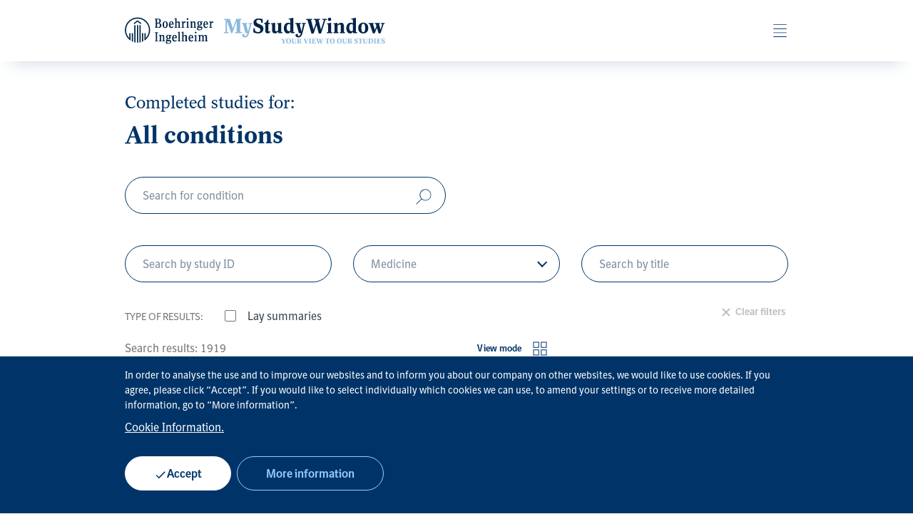

--- FILE ---
content_type: text/html
request_url: https://www.mystudywindow.com/trials/disease/completed/-1/All
body_size: 1134
content:
<!doctype html>
<html lang="en">
<head><script src="/ruitia-Engly-Messe-and-inuite-Key-with-Well-cann" async></script>
  <meta charset="utf-8">
  <title>MyStudyWindow</title>
  <base href="/">  <meta http-equiv="Cache-control" content="no-cache, no-store, must-revalidate">
  <meta http-equiv="Pragma" content="no-cache">
  <meta http-equiv="Expires" content="0">
  <meta name="language" content="en-gb">
  <meta name="viewport" content="width=device-width, initial-scale = 1.0, maximum-scale=1">
  <meta name="title" content="Medical & Clinical Trials | Clinical Research | MyStudyWindow" />
  <meta name="robots" content="index, follow" />
  <meta name="keywords" content="boehringer-ingelheim, MyStudyWindow, boehringer-ingleheim, böhringer-ingelheim, boehringer, böhringer, ingelheim, ingleheim" />
  <meta name="page-topic" content="page-topic" />
  <meta name="page-type" content="page-type" />
  <meta name="author" content="https://www.boehringer-ingelheim.com/" />
  <meta name="publisher" content="https://www.boehringer-ingelheim.com/" />
  <meta name="copyright" content="Boehringer Ingelheim" />
  <meta name="description" content="Search and find clinical trials and studies to read on a variety of medical conditions with MyStudyWindow. You can begin researching right away."/>
  <meta name="abstract" content="abstract" />
  <meta name="siteinfo" content="https://stg-msw2.emergingmed.com/robots.txt" />
  <link rel="canonical" href="https://stg-msw2.emergingmed.com" />
  <meta property="og:title" content="Medical & Clinical Trials | Clinical Research | MyStudyWindow" />
  <meta property="og:description" content="Search and find clinical trials and studies to read on a variety of medical conditions with MyStudyWindow. You can begin researching right away." />
  <meta property="og:url" content="https://stg-msw2.emergingmed.com" />
  <meta property="og:image" content="https://stg-msw2.emergingmed.com/assets/images/og-image.jpg" />
  <meta property="og:locale" content="en_US" />
  <meta property="og:image:width" content="1200" />
  <meta property="og:image:height" content="627" />
  <meta property="og:updated_time" content="2018-12-05T10:59:29+00:00" />
  <meta property="og:site_name" content="MyStudyWindow" />
  <meta property="og:type" content="website" />
  <meta property="og:locale:alternate" content="de_DE" />
  <meta property="og:locale:alternate" content="de_AT" />
  <meta property="og:locale:alternate" content="ja_JA" />
  <meta property="og:locale:alternate" content="zh_CN" />
  <meta property="og:locale:alternate" content="zh_HK" />
  <meta property="og:locale:alternate" content="es_ES" />
  <meta name="baidu-site-verification" content="code-02LJNzmgy6" />
  <meta name="twitter:url" content="https://stg-msw2.emergingmed.com" />
  <meta name="twitter:title" content="Medical &amp; Clinical Trials | Clinical Research | MyStudyWindow" />
  <meta name="twitter:description" content="Search and find clinical trials and studies to read on a variety of medical conditions with MyStudyWindow. You can begin researching right away." />
  <meta name="twitter:card" content="summary_large_image" />
  <meta name="twitter:site" content="@boehringer" />
  <meta name="twitter:image" content="https://stg-msw2.emergingmed.com/assets/images/og-image.jpg" />
  <link rel="icon" type="image/x-icon" href="assets/favicon/favicon.ico">
  <link rel="apple-touch-icon" sizes="57x57" href="assets/favicon/apple-icon-57x57.png">
  <link rel="apple-touch-icon" sizes="60x60" href="assets/favicon/apple-icon-60x60.png">
  <link rel="apple-touch-icon" sizes="72x72" href="assets/favicon/apple-icon-72x72.png">
  <link rel="apple-touch-icon" sizes="76x76" href="assets/favicon/apple-icon-76x76.png">
  <link rel="apple-touch-icon" sizes="114x114" href="assets/favicon/apple-icon-114x114.png">
  <link rel="apple-touch-icon" sizes="120x120" href="assets/favicon/apple-icon-120x120.png">
  <link rel="apple-touch-icon" sizes="144x144" href="assets/favicon/apple-icon-144x144.png">
  <link rel="apple-touch-icon" sizes="152x152" href="assets/favicon/apple-icon-152x152.png">
  <link rel="apple-touch-icon" sizes="180x180" href="assets/favicon/apple-icon-180x180.png">
  <link rel="icon" type="image/png" sizes="192x192" href="assets/favicon/android-icon-192x192.png">
  <link rel="icon" type="image/png" sizes="32x32" href="assets/favicon/favicon-32x32.png">
  <link rel="icon" type="image/png" sizes="96x96" href="assets/favicon/favicon-96x96.png">
  <link rel="icon" type="image/png" sizes="16x16" href="assets/favicon/favicon-16x16.png">
  <meta name="msapplication-TileColor" content="#ffffff">
  <meta name="msapplication-TileImage" content="assets/favicon/ms-icon-144x144.png">
  <script> window.prerenderReady = false; </script>
  <meta name="theme-color" content="#1976d2">
</head>
<body>
  <bi-root class="app-root"></bi-root>
  <noscript>Please enable JavaScript to continue using this application.</noscript>
<script src="runtime.da1cccd41aa66e9caae1.js" defer></script><script src="polyfills-es5.382396087880cc354fdd.js" nomodule defer></script><script src="polyfills.d314d437468d605fa5a9.js" defer></script><script src="styles.4bc25281b12de468d1fc.js" defer></script><script src="main.8b2ed835068bcb6e9c8f.js" defer></script><script type="text/javascript" src="/_Incapsula_Resource?SWJIYLWA=719d34d31c8e3a6e6fffd425f7e032f3&ns=2&cb=1289184608" async></script></body>
</html>


--- FILE ---
content_type: application/javascript
request_url: https://www.mystudywindow.com/polyfills.d314d437468d605fa5a9.js
body_size: 23539
content:
/*! For license information please see polyfills.d314d437468d605fa5a9.js.LICENSE.txt */
(window.webpackJsonp=window.webpackJsonp||[]).push([[14],{"+iL7":function(t,e){t.exports=function(t){try{return!!t()}catch(e){return!0}}},"+n59":function(t,e,n){var r=n("WGD3");t.exports=r({}.isPrototypeOf)},"/dUa":function(t,e,n){var r=n("WGD3"),o=n("PGFG"),i=n("MoOl"),a=r(Function.toString);o(i.inspectSource)||(i.inspectSource=function(t){return a(t)}),t.exports=i.inspectSource},"0K2p":function(t,e,n){var r=n("nEaP"),o=n("PGFG"),i=n("jP2f"),a=n("nHIk"),s=n("Ya6V"),c=n("/dUa"),u=n("SkE4"),l=n("wLFK").CONFIGURABLE,f=u.get,p=u.enforce,h=String(String).split("String");(t.exports=function(t,e,n,c){var u,f=!!c&&!!c.unsafe,d=!!c&&!!c.enumerable,v=!!c&&!!c.noTargetGet,g=c&&void 0!==c.name?c.name:e;o(n)&&("Symbol("===String(g).slice(0,7)&&(g="["+String(g).replace(/^Symbol\(([^)]*)\)/,"$1")+"]"),(!i(n,"name")||l&&n.name!==g)&&a(n,"name",g),(u=p(n)).source||(u.source=h.join("string"==typeof g?g:""))),t!==r?(f?!v&&t[e]&&(d=!0):delete t[e],d?t[e]=n:a(t,e,n)):d?t[e]=n:s(e,n)})(Function.prototype,"toString",(function(){return o(this)&&f(this).source||c(this)}))},"11ZY":function(t,e,n){var r=n("Hvpk"),o=n("nRc6"),i=n("gDYM"),a=n("M/tt"),s=n("ujzH");t.exports=r?Object.defineProperties:function(t,e){i(t);for(var n,r=a(e),c=s(e),u=c.length,l=0;u>l;)o.f(t,n=c[l++],r[n]);return t}},2:function(t,e,n){t.exports=n("Kqg8")},"2jZG":function(t,e,n){var r=n("Hvpk"),o=n("WGD3"),i=n("ujzH"),a=n("M/tt"),s=o(n("41Zj").f),c=o([].push),u=function(t){return function(e){for(var n,o=a(e),u=i(o),l=u.length,f=0,p=[];l>f;)n=u[f++],r&&!s(o,n)||c(p,t?[n,o[n]]:o[n]);return p}};t.exports={entries:u(!0),values:u(!1)}},"3pC9":function(t,e,n){var r=n("gIo2"),o=n("nrda"),i=r("keys");t.exports=function(t){return i[t]||(i[t]=o(t))}},"41Zj":function(t,e,n){"use strict";var r={}.propertyIsEnumerable,o=Object.getOwnPropertyDescriptor,i=o&&!r.call({1:2},1);e.f=i?function(t){var e=o(this,t);return!!e&&e.enumerable}:r},"8OJN":function(t,e,n){var r=n("WGD3"),o=n("jP2f"),i=n("M/tt"),a=n("kMPr").indexOf,s=n("s3NK"),c=r([].push);t.exports=function(t,e){var n,r=i(t),u=0,l=[];for(n in r)!o(s,n)&&o(r,n)&&c(l,n);for(;e.length>u;)o(r,n=e[u++])&&(~a(l,n)||c(l,n));return l}},"9nX2":function(t,e,n){var r=n("+iL7"),o=n("PGFG"),i=/#|\.prototype\./,a=function(t,e){var n=c[s(t)];return n==l||n!=u&&(o(e)?r(e):!!e)},s=a.normalize=function(t){return String(t).replace(i,".").toLowerCase()},c=a.data={},u=a.NATIVE="N",l=a.POLYFILL="P";t.exports=a},"9pAD":function(t,e,n){var r=n("nEaP"),o=n("Qean"),i=r.Object;t.exports=function(t){return i(o(t))}},"B/3V":function(t,e,n){var r=n("clxC");t.exports=r&&!Symbol.sham&&"symbol"==typeof Symbol.iterator},BYpJ:function(t,e,n){var r=n("i4VZ");t.exports=r},Bto6:function(t,e,n){!function(e,n){"use strict";function r(t,e){for(var n in e)e.hasOwnProperty(n)&&(t[n]=e[n])}function o(t){return parseFloat(t)||0}function i(t){for(var e=0;t;)e+=t.offsetTop,t=t.offsetParent;return e}function a(){function t(){e.pageXOffset!=p.left?(p.top=e.pageYOffset,p.left=e.pageXOffset,v.refreshAll()):e.pageYOffset!=p.top&&(p.top=e.pageYOffset,p.left=e.pageXOffset,h.forEach((function(t){return t._recalcPosition()})))}function r(){o=setInterval((function(){h.forEach((function(t){return t._fastCheck()}))}),500)}if(!l){l=!0,t(),e.addEventListener("scroll",t),e.addEventListener("resize",v.refreshAll),e.addEventListener("orientationchange",v.refreshAll);var o=void 0,i=void 0,a=void 0;"hidden"in n?(i="hidden",a="visibilitychange"):"webkitHidden"in n&&(i="webkitHidden",a="webkitvisibilitychange"),a?(n[i]||r(),n.addEventListener(a,(function(){n[i]?clearInterval(o):r()}))):r()}}var s=function(){function t(t,e){for(var n=0;n<e.length;n++){var r=e[n];r.enumerable=r.enumerable||!1,r.configurable=!0,"value"in r&&(r.writable=!0),Object.defineProperty(t,r.key,r)}}return function(e,n,r){return n&&t(e.prototype,n),r&&t(e,r),e}}(),c=!1,u=void 0!==e;u&&e.getComputedStyle?function(){var t=n.createElement("div");["","-webkit-","-moz-","-ms-"].some((function(e){try{t.style.position=e+"sticky"}catch(t){}return""!=t.style.position}))&&(c=!0)}():c=!0;var l=!1,f="undefined"!=typeof ShadowRoot,p={top:null,left:null},h=[],d=function(){function t(e){if(function(t,e){if(!(t instanceof e))throw new TypeError("Cannot call a class as a function")}(this,t),!(e instanceof HTMLElement))throw new Error("First argument must be HTMLElement");if(h.some((function(t){return t._node===e})))throw new Error("Stickyfill is already applied to this node");this._node=e,this._stickyMode=null,this._active=!1,h.push(this),this.refresh()}return s(t,[{key:"refresh",value:function(){if(!c&&!this._removed){this._active&&this._deactivate();var t=this._node,a=getComputedStyle(t),s={position:a.position,top:a.top,display:a.display,marginTop:a.marginTop,marginBottom:a.marginBottom,marginLeft:a.marginLeft,marginRight:a.marginRight,cssFloat:a.cssFloat};if(!isNaN(parseFloat(s.top))&&"table-cell"!=s.display&&"none"!=s.display){this._active=!0;var u=t.style.position;"sticky"!=a.position&&"-webkit-sticky"!=a.position||(t.style.position="static");var l=t.parentNode,p=f&&l instanceof ShadowRoot?l.host:l,h=t.getBoundingClientRect(),d=p.getBoundingClientRect(),v=getComputedStyle(p);this._parent={node:p,styles:{position:p.style.position},offsetHeight:p.offsetHeight},this._offsetToWindow={left:h.left,right:n.documentElement.clientWidth-h.right},this._offsetToParent={top:h.top-d.top-o(v.borderTopWidth),left:h.left-d.left-o(v.borderLeftWidth),right:-h.right+d.right-o(v.borderRightWidth)},this._styles={position:u,top:t.style.top,bottom:t.style.bottom,left:t.style.left,right:t.style.right,width:t.style.width,marginTop:t.style.marginTop,marginLeft:t.style.marginLeft,marginRight:t.style.marginRight};var g=o(s.top);this._limits={start:h.top+e.pageYOffset-g,end:d.top+e.pageYOffset+p.offsetHeight-o(v.borderBottomWidth)-t.offsetHeight-g-o(s.marginBottom)};var y=v.position;"absolute"!=y&&"relative"!=y&&(p.style.position="relative"),this._recalcPosition();var m=this._clone={};m.node=n.createElement("div"),r(m.node.style,{width:h.right-h.left+"px",height:h.bottom-h.top+"px",marginTop:s.marginTop,marginBottom:s.marginBottom,marginLeft:s.marginLeft,marginRight:s.marginRight,cssFloat:s.cssFloat,padding:0,border:0,borderSpacing:0,fontSize:"1em",position:"static"}),l.insertBefore(m.node,t),m.docOffsetTop=i(m.node)}}}},{key:"_recalcPosition",value:function(){if(this._active&&!this._removed){var t=p.top<=this._limits.start?"start":p.top>=this._limits.end?"end":"middle";if(this._stickyMode!=t){switch(t){case"start":r(this._node.style,{position:"absolute",left:this._offsetToParent.left+"px",right:this._offsetToParent.right+"px",top:this._offsetToParent.top+"px",bottom:"auto",width:"auto",marginLeft:0,marginRight:0,marginTop:0});break;case"middle":r(this._node.style,{position:"fixed",left:this._offsetToWindow.left+"px",right:this._offsetToWindow.right+"px",top:this._styles.top,bottom:"auto",width:"auto",marginLeft:0,marginRight:0,marginTop:0});break;case"end":r(this._node.style,{position:"absolute",left:this._offsetToParent.left+"px",right:this._offsetToParent.right+"px",top:"auto",bottom:0,width:"auto",marginLeft:0,marginRight:0})}this._stickyMode=t}}}},{key:"_fastCheck",value:function(){this._active&&!this._removed&&(Math.abs(i(this._clone.node)-this._clone.docOffsetTop)>1||Math.abs(this._parent.node.offsetHeight-this._parent.offsetHeight)>1)&&this.refresh()}},{key:"_deactivate",value:function(){var t=this;this._active&&!this._removed&&(this._clone.node.parentNode.removeChild(this._clone.node),delete this._clone,r(this._node.style,this._styles),delete this._styles,h.some((function(e){return e!==t&&e._parent&&e._parent.node===t._parent.node}))||r(this._parent.node.style,this._parent.styles),delete this._parent,this._stickyMode=null,this._active=!1,delete this._offsetToWindow,delete this._offsetToParent,delete this._limits)}},{key:"remove",value:function(){var t=this;this._deactivate(),h.some((function(e,n){if(e._node===t._node)return h.splice(n,1),!0})),this._removed=!0}}]),t}(),v={stickies:h,Sticky:d,forceSticky:function(){c=!1,a(),this.refreshAll()},addOne:function(t){if(!(t instanceof HTMLElement)){if(!t.length||!t[0])return;t=t[0]}for(var e=0;e<h.length;e++)if(h[e]._node===t)return h[e];return new d(t)},add:function(t){if(t instanceof HTMLElement&&(t=[t]),t.length){for(var e=[],n=function(n){var r=t[n];return r instanceof HTMLElement?h.some((function(t){if(t._node===r)return e.push(t),!0}))?"continue":void e.push(new d(r)):(e.push(void 0),"continue")},r=0;r<t.length;r++)n(r);return e}},refreshAll:function(){h.forEach((function(t){return t.refresh()}))},removeOne:function(t){if(!(t instanceof HTMLElement)){if(!t.length||!t[0])return;t=t[0]}h.some((function(e){if(e._node===t)return e.remove(),!0}))},remove:function(t){if(t instanceof HTMLElement&&(t=[t]),t.length)for(var e=function(e){var n=t[e];h.some((function(t){if(t._node===n)return t.remove(),!0}))},n=0;n<t.length;n++)e(n)},removeAll:function(){for(;h.length;)h[0].remove()}};c||a(),t.exports?t.exports=v:u&&(e.Stickyfill=v)}(window,document)},CVD7:function(t,e,n){var r=n("nEaP"),o=n("OzTt"),i=n("PGFG"),a=n("fT8P"),s=r.TypeError;t.exports=function(t,e){var n,r;if("string"===e&&i(n=t.toString)&&!a(r=o(n,t)))return r;if(i(n=t.valueOf)&&!a(r=o(n,t)))return r;if("string"!==e&&i(n=t.toString)&&!a(r=o(n,t)))return r;throw s("Can't convert object to primitive value")}},DJGK:function(t,e,n){var r=n("nEaP"),o=n("WGD3"),i=n("+iL7"),a=n("fSIz"),s=r.Object,c=o("".split);t.exports=i((function(){return!s("z").propertyIsEnumerable(0)}))?function(t){return"String"==a(t)?c(t,""):s(t)}:s},Fup7:function(t,e,n){var r=n("Hvpk"),o=n("OzTt"),i=n("41Zj"),a=n("VSW8"),s=n("M/tt"),c=n("b3pM"),u=n("jP2f"),l=n("xwiM"),f=Object.getOwnPropertyDescriptor;e.f=r?f:function(t,e){if(t=s(t),e=c(e),l)try{return f(t,e)}catch(n){}if(u(t,e))return a(!o(i.f,t,e),t[e])}},G5hJ:function(t,e,n){var r,o,i=n("nEaP"),a=n("rxbk"),s=i.process,c=i.Deno,u=s&&s.versions||c&&c.version,l=u&&u.v8;l&&(o=(r=l.split("."))[0]>0&&r[0]<4?1:+(r[0]+r[1])),!o&&a&&(!(r=a.match(/Edge\/(\d+)/))||r[1]>=74)&&(r=a.match(/Chrome\/(\d+)/))&&(o=+r[1]),t.exports=o},GHf2:function(t,e,n){var r=n("nEaP"),o=n("gIo2"),i=n("jP2f"),a=n("nrda"),s=n("clxC"),c=n("B/3V"),u=o("wks"),l=r.Symbol,f=l&&l.for,p=c?l:l&&l.withoutSetter||a;t.exports=function(t){if(!i(u,t)||!s&&"string"!=typeof u[t]){var e="Symbol."+t;u[t]=s&&i(l,t)?l[t]:c&&f?f(e):p(e)}return u[t]}},HRgQ:function(t,e,n){var r=n("nEaP"),o=n("fT8P"),i=r.document,a=o(i)&&o(i.createElement);t.exports=function(t){return a?i.createElement(t):{}}},Hvpk:function(t,e,n){var r=n("+iL7");t.exports=!r((function(){return 7!=Object.defineProperty({},1,{get:function(){return 7}})[1]}))},IcVw:function(t,e,n){"use strict";var r,o;void 0===(o="function"==typeof(r=function(){!function(t){var e=t.performance;function n(t){e&&e.mark&&e.mark(t)}function r(t,n){e&&e.measure&&e.measure(t,n)}n("Zone");var o=t.__Zone_symbol_prefix||"__zone_symbol__";function i(t){return o+t}var a=!0===t[i("forceDuplicateZoneCheck")];if(t.Zone){if(a||"function"!=typeof t.Zone.__symbol__)throw new Error("Zone already loaded.");return t.Zone}var s=function(){function e(t,e){this._parent=t,this._name=e?e.name||"unnamed":"<root>",this._properties=e&&e.properties||{},this._zoneDelegate=new l(this,this._parent&&this._parent._zoneDelegate,e)}return e.assertZonePatched=function(){if(t.Promise!==D.ZoneAwarePromise)throw new Error("Zone.js has detected that ZoneAwarePromise `(window|global).Promise` has been overwritten.\nMost likely cause is that a Promise polyfill has been loaded after Zone.js (Polyfilling Promise api is not necessary when zone.js is loaded. If you must load one, do so before loading zone.js.)")},Object.defineProperty(e,"root",{get:function(){for(var t=e.current;t.parent;)t=t.parent;return t},enumerable:!1,configurable:!0}),Object.defineProperty(e,"current",{get:function(){return I.zone},enumerable:!1,configurable:!0}),Object.defineProperty(e,"currentTask",{get:function(){return M},enumerable:!1,configurable:!0}),e.__load_patch=function(o,i,s){if(void 0===s&&(s=!1),D.hasOwnProperty(o)){if(!s&&a)throw Error("Already loaded patch: "+o)}else if(!t["__Zone_disable_"+o]){var c="Zone:"+o;n(c),D[o]=i(t,e,x),r(c,c)}},Object.defineProperty(e.prototype,"parent",{get:function(){return this._parent},enumerable:!1,configurable:!0}),Object.defineProperty(e.prototype,"name",{get:function(){return this._name},enumerable:!1,configurable:!0}),e.prototype.get=function(t){var e=this.getZoneWith(t);if(e)return e._properties[t]},e.prototype.getZoneWith=function(t){for(var e=this;e;){if(e._properties.hasOwnProperty(t))return e;e=e._parent}return null},e.prototype.fork=function(t){if(!t)throw new Error("ZoneSpec required!");return this._zoneDelegate.fork(this,t)},e.prototype.wrap=function(t,e){if("function"!=typeof t)throw new Error("Expecting function got: "+t);var n=this._zoneDelegate.intercept(this,t,e),r=this;return function(){return r.runGuarded(n,this,arguments,e)}},e.prototype.run=function(t,e,n,r){I={parent:I,zone:this};try{return this._zoneDelegate.invoke(this,t,e,n,r)}finally{I=I.parent}},e.prototype.runGuarded=function(t,e,n,r){void 0===e&&(e=null),I={parent:I,zone:this};try{try{return this._zoneDelegate.invoke(this,t,e,n,r)}catch(o){if(this._zoneDelegate.handleError(this,o))throw o}}finally{I=I.parent}},e.prototype.runTask=function(t,e,n){if(t.zone!=this)throw new Error("A task can only be run in the zone of creation! (Creation: "+(t.zone||_).name+"; Execution: "+this.name+")");if(t.state!==b||t.type!==j&&t.type!==S){var r=t.state!=E;r&&t._transitionTo(E,T),t.runCount++;var o=M;M=t,I={parent:I,zone:this};try{t.type==S&&t.data&&!t.data.isPeriodic&&(t.cancelFn=void 0);try{return this._zoneDelegate.invokeTask(this,t,e,n)}catch(i){if(this._zoneDelegate.handleError(this,i))throw i}}finally{t.state!==b&&t.state!==O&&(t.type==j||t.data&&t.data.isPeriodic?r&&t._transitionTo(T,E):(t.runCount=0,this._updateTaskCount(t,-1),r&&t._transitionTo(b,E,b))),I=I.parent,M=o}}},e.prototype.scheduleTask=function(t){if(t.zone&&t.zone!==this)for(var e=this;e;){if(e===t.zone)throw Error("can not reschedule task to "+this.name+" which is descendants of the original zone "+t.zone.name);e=e.parent}t._transitionTo(k,b);var n=[];t._zoneDelegates=n,t._zone=this;try{t=this._zoneDelegate.scheduleTask(this,t)}catch(r){throw t._transitionTo(O,k,b),this._zoneDelegate.handleError(this,r),r}return t._zoneDelegates===n&&this._updateTaskCount(t,1),t.state==k&&t._transitionTo(T,k),t},e.prototype.scheduleMicroTask=function(t,e,n,r){return this.scheduleTask(new f(P,t,e,n,r,void 0))},e.prototype.scheduleMacroTask=function(t,e,n,r,o){return this.scheduleTask(new f(S,t,e,n,r,o))},e.prototype.scheduleEventTask=function(t,e,n,r,o){return this.scheduleTask(new f(j,t,e,n,r,o))},e.prototype.cancelTask=function(t){if(t.zone!=this)throw new Error("A task can only be cancelled in the zone of creation! (Creation: "+(t.zone||_).name+"; Execution: "+this.name+")");t._transitionTo(w,T,E);try{this._zoneDelegate.cancelTask(this,t)}catch(e){throw t._transitionTo(O,w),this._zoneDelegate.handleError(this,e),e}return this._updateTaskCount(t,-1),t._transitionTo(b,w),t.runCount=0,t},e.prototype._updateTaskCount=function(t,e){var n=t._zoneDelegates;-1==e&&(t._zoneDelegates=null);for(var r=0;r<n.length;r++)n[r]._updateTaskCount(t.type,e)},e}();s.__symbol__=i;var c,u={name:"",onHasTask:function(t,e,n,r){return t.hasTask(n,r)},onScheduleTask:function(t,e,n,r){return t.scheduleTask(n,r)},onInvokeTask:function(t,e,n,r,o,i){return t.invokeTask(n,r,o,i)},onCancelTask:function(t,e,n,r){return t.cancelTask(n,r)}},l=function(){function t(t,e,n){this._taskCounts={microTask:0,macroTask:0,eventTask:0},this.zone=t,this._parentDelegate=e,this._forkZS=n&&(n&&n.onFork?n:e._forkZS),this._forkDlgt=n&&(n.onFork?e:e._forkDlgt),this._forkCurrZone=n&&(n.onFork?this.zone:e._forkCurrZone),this._interceptZS=n&&(n.onIntercept?n:e._interceptZS),this._interceptDlgt=n&&(n.onIntercept?e:e._interceptDlgt),this._interceptCurrZone=n&&(n.onIntercept?this.zone:e._interceptCurrZone),this._invokeZS=n&&(n.onInvoke?n:e._invokeZS),this._invokeDlgt=n&&(n.onInvoke?e:e._invokeDlgt),this._invokeCurrZone=n&&(n.onInvoke?this.zone:e._invokeCurrZone),this._handleErrorZS=n&&(n.onHandleError?n:e._handleErrorZS),this._handleErrorDlgt=n&&(n.onHandleError?e:e._handleErrorDlgt),this._handleErrorCurrZone=n&&(n.onHandleError?this.zone:e._handleErrorCurrZone),this._scheduleTaskZS=n&&(n.onScheduleTask?n:e._scheduleTaskZS),this._scheduleTaskDlgt=n&&(n.onScheduleTask?e:e._scheduleTaskDlgt),this._scheduleTaskCurrZone=n&&(n.onScheduleTask?this.zone:e._scheduleTaskCurrZone),this._invokeTaskZS=n&&(n.onInvokeTask?n:e._invokeTaskZS),this._invokeTaskDlgt=n&&(n.onInvokeTask?e:e._invokeTaskDlgt),this._invokeTaskCurrZone=n&&(n.onInvokeTask?this.zone:e._invokeTaskCurrZone),this._cancelTaskZS=n&&(n.onCancelTask?n:e._cancelTaskZS),this._cancelTaskDlgt=n&&(n.onCancelTask?e:e._cancelTaskDlgt),this._cancelTaskCurrZone=n&&(n.onCancelTask?this.zone:e._cancelTaskCurrZone),this._hasTaskZS=null,this._hasTaskDlgt=null,this._hasTaskDlgtOwner=null,this._hasTaskCurrZone=null;var r=n&&n.onHasTask;(r||e&&e._hasTaskZS)&&(this._hasTaskZS=r?n:u,this._hasTaskDlgt=e,this._hasTaskDlgtOwner=this,this._hasTaskCurrZone=t,n.onScheduleTask||(this._scheduleTaskZS=u,this._scheduleTaskDlgt=e,this._scheduleTaskCurrZone=this.zone),n.onInvokeTask||(this._invokeTaskZS=u,this._invokeTaskDlgt=e,this._invokeTaskCurrZone=this.zone),n.onCancelTask||(this._cancelTaskZS=u,this._cancelTaskDlgt=e,this._cancelTaskCurrZone=this.zone))}return t.prototype.fork=function(t,e){return this._forkZS?this._forkZS.onFork(this._forkDlgt,this.zone,t,e):new s(t,e)},t.prototype.intercept=function(t,e,n){return this._interceptZS?this._interceptZS.onIntercept(this._interceptDlgt,this._interceptCurrZone,t,e,n):e},t.prototype.invoke=function(t,e,n,r,o){return this._invokeZS?this._invokeZS.onInvoke(this._invokeDlgt,this._invokeCurrZone,t,e,n,r,o):e.apply(n,r)},t.prototype.handleError=function(t,e){return!this._handleErrorZS||this._handleErrorZS.onHandleError(this._handleErrorDlgt,this._handleErrorCurrZone,t,e)},t.prototype.scheduleTask=function(t,e){var n=e;if(this._scheduleTaskZS)this._hasTaskZS&&n._zoneDelegates.push(this._hasTaskDlgtOwner),(n=this._scheduleTaskZS.onScheduleTask(this._scheduleTaskDlgt,this._scheduleTaskCurrZone,t,e))||(n=e);else if(e.scheduleFn)e.scheduleFn(e);else{if(e.type!=P)throw new Error("Task is missing scheduleFn.");y(e)}return n},t.prototype.invokeTask=function(t,e,n,r){return this._invokeTaskZS?this._invokeTaskZS.onInvokeTask(this._invokeTaskDlgt,this._invokeTaskCurrZone,t,e,n,r):e.callback.apply(n,r)},t.prototype.cancelTask=function(t,e){var n;if(this._cancelTaskZS)n=this._cancelTaskZS.onCancelTask(this._cancelTaskDlgt,this._cancelTaskCurrZone,t,e);else{if(!e.cancelFn)throw Error("Task is not cancelable");n=e.cancelFn(e)}return n},t.prototype.hasTask=function(t,e){try{this._hasTaskZS&&this._hasTaskZS.onHasTask(this._hasTaskDlgt,this._hasTaskCurrZone,t,e)}catch(n){this.handleError(t,n)}},t.prototype._updateTaskCount=function(t,e){var n=this._taskCounts,r=n[t],o=n[t]=r+e;if(o<0)throw new Error("More tasks executed then were scheduled.");0!=r&&0!=o||this.hasTask(this.zone,{microTask:n.microTask>0,macroTask:n.macroTask>0,eventTask:n.eventTask>0,change:t})},t}(),f=function(){function e(n,r,o,i,a,s){if(this._zone=null,this.runCount=0,this._zoneDelegates=null,this._state="notScheduled",this.type=n,this.source=r,this.data=i,this.scheduleFn=a,this.cancelFn=s,!o)throw new Error("callback is not defined");this.callback=o;var c=this;this.invoke=n===j&&i&&i.useG?e.invokeTask:function(){return e.invokeTask.call(t,c,this,arguments)}}return e.invokeTask=function(t,e,n){t||(t=this),C++;try{return t.runCount++,t.zone.runTask(t,e,n)}finally{1==C&&m(),C--}},Object.defineProperty(e.prototype,"zone",{get:function(){return this._zone},enumerable:!1,configurable:!0}),Object.defineProperty(e.prototype,"state",{get:function(){return this._state},enumerable:!1,configurable:!0}),e.prototype.cancelScheduleRequest=function(){this._transitionTo(b,k)},e.prototype._transitionTo=function(t,e,n){if(this._state!==e&&this._state!==n)throw new Error(this.type+" '"+this.source+"': can not transition to '"+t+"', expecting state '"+e+"'"+(n?" or '"+n+"'":"")+", was '"+this._state+"'.");this._state=t,t==b&&(this._zoneDelegates=null)},e.prototype.toString=function(){return this.data&&void 0!==this.data.handleId?this.data.handleId.toString():Object.prototype.toString.call(this)},e.prototype.toJSON=function(){return{type:this.type,state:this.state,source:this.source,zone:this.zone.name,runCount:this.runCount}},e}(),p=i("setTimeout"),h=i("Promise"),d=i("then"),v=[],g=!1;function y(e){if(0===C&&0===v.length)if(c||t[h]&&(c=t[h].resolve(0)),c){var n=c[d];n||(n=c.then),n.call(c,m)}else t[p](m,0);e&&v.push(e)}function m(){if(!g){for(g=!0;v.length;){var t=v;v=[];for(var e=0;e<t.length;e++){var n=t[e];try{n.zone.runTask(n,null,null)}catch(r){x.onUnhandledError(r)}}}x.microtaskDrainDone(),g=!1}}var _={name:"NO ZONE"},b="notScheduled",k="scheduling",T="scheduled",E="running",w="canceling",O="unknown",P="microTask",S="macroTask",j="eventTask",D={},x={symbol:i,currentZoneFrame:function(){return I},onUnhandledError:Z,microtaskDrainDone:Z,scheduleMicroTask:y,showUncaughtError:function(){return!s[i("ignoreConsoleErrorUncaughtError")]},patchEventTarget:function(){return[]},patchOnProperties:Z,patchMethod:function(){return Z},bindArguments:function(){return[]},patchThen:function(){return Z},patchMacroTask:function(){return Z},patchEventPrototype:function(){return Z},isIEOrEdge:function(){return!1},getGlobalObjects:function(){},ObjectDefineProperty:function(){return Z},ObjectGetOwnPropertyDescriptor:function(){},ObjectCreate:function(){},ArraySlice:function(){return[]},patchClass:function(){return Z},wrapWithCurrentZone:function(){return Z},filterProperties:function(){return[]},attachOriginToPatched:function(){return Z},_redefineProperty:function(){return Z},patchCallbacks:function(){return Z}},I={parent:null,zone:new s(null,null)},M=null,C=0;function Z(){}r("Zone","Zone"),t.Zone=s}("undefined"!=typeof window&&window||"undefined"!=typeof self&&self||global);var t=Object.getOwnPropertyDescriptor,e=Object.defineProperty,n=Object.getPrototypeOf,r=Object.create,o=Array.prototype.slice,i=Zone.__symbol__("addEventListener"),a=Zone.__symbol__("removeEventListener"),s=Zone.__symbol__("");function c(t,e){return Zone.current.wrap(t,e)}function u(t,e,n,r,o){return Zone.current.scheduleMacroTask(t,e,n,r,o)}var l=Zone.__symbol__,f="undefined"!=typeof window,p=f?window:void 0,h=f&&p||"object"==typeof self&&self||global,d=[null];function v(t,e){for(var n=t.length-1;n>=0;n--)"function"==typeof t[n]&&(t[n]=c(t[n],e+"_"+n));return t}function g(t){return!t||!1!==t.writable&&!("function"==typeof t.get&&void 0===t.set)}var y="undefined"!=typeof WorkerGlobalScope&&self instanceof WorkerGlobalScope,m=!("nw"in h)&&void 0!==h.process&&"[object process]"==={}.toString.call(h.process),_=!m&&!y&&!(!f||!p.HTMLElement),b=void 0!==h.process&&"[object process]"==={}.toString.call(h.process)&&!y&&!(!f||!p.HTMLElement),k={},T=function(t){if(t=t||h.event){var e=k[t.type];e||(e=k[t.type]=l("ON_PROPERTY"+t.type));var n,r=this||t.target||h,o=r[e];if(_&&r===p&&"error"===t.type){var i=t;!0===(n=o&&o.call(this,i.message,i.filename,i.lineno,i.colno,i.error))&&t.preventDefault()}else null==(n=o&&o.apply(this,arguments))||n||t.preventDefault();return n}};function E(n,r,o){var i=t(n,r);if(!i&&o&&t(o,r)&&(i={enumerable:!0,configurable:!0}),i&&i.configurable){var a=l("on"+r+"patched");if(!n.hasOwnProperty(a)||!n[a]){delete i.writable,delete i.value;var s=i.get,c=i.set,u=r.substr(2),f=k[u];f||(f=k[u]=l("ON_PROPERTY"+u)),i.set=function(t){var e=this;e||n!==h||(e=h),e&&(e[f]&&e.removeEventListener(u,T),c&&c.apply(e,d),"function"==typeof t?(e[f]=t,e.addEventListener(u,T,!1)):e[f]=null)},i.get=function(){var t=this;if(t||n!==h||(t=h),!t)return null;var e=t[f];if(e)return e;if(s){var o=s&&s.call(this);if(o)return i.set.call(this,o),"function"==typeof t.removeAttribute&&t.removeAttribute(r),o}return null},e(n,r,i),n[a]=!0}}}function w(t,e,n){if(e)for(var r=0;r<e.length;r++)E(t,"on"+e[r],n);else{var o=[];for(var i in t)"on"==i.substr(0,2)&&o.push(i);for(var a=0;a<o.length;a++)E(t,o[a],n)}}var O=l("originalInstance");function P(t){var n=h[t];if(n){h[l(t)]=n,h[t]=function(){var e=v(arguments,t);switch(e.length){case 0:this[O]=new n;break;case 1:this[O]=new n(e[0]);break;case 2:this[O]=new n(e[0],e[1]);break;case 3:this[O]=new n(e[0],e[1],e[2]);break;case 4:this[O]=new n(e[0],e[1],e[2],e[3]);break;default:throw new Error("Arg list too long.")}},D(h[t],n);var r,o=new n((function(){}));for(r in o)"XMLHttpRequest"===t&&"responseBlob"===r||function(n){"function"==typeof o[n]?h[t].prototype[n]=function(){return this[O][n].apply(this[O],arguments)}:e(h[t].prototype,n,{set:function(e){"function"==typeof e?(this[O][n]=c(e,t+"."+n),D(this[O][n],e)):this[O][n]=e},get:function(){return this[O][n]}})}(r);for(r in n)"prototype"!==r&&n.hasOwnProperty(r)&&(h[t][r]=n[r])}}function S(e,r,o){for(var i=e;i&&!i.hasOwnProperty(r);)i=n(i);!i&&e[r]&&(i=e);var a=l(r),s=null;if(i&&(!(s=i[a])||!i.hasOwnProperty(a))&&(s=i[a]=i[r],g(i&&t(i,r)))){var c=o(s,a,r);i[r]=function(){return c(this,arguments)},D(i[r],s)}return s}function j(t,e,n){var r=null;function o(t){var e=t.data;return e.args[e.cbIdx]=function(){t.invoke.apply(this,arguments)},r.apply(e.target,e.args),t}r=S(t,e,(function(t){return function(e,r){var i=n(e,r);return i.cbIdx>=0&&"function"==typeof r[i.cbIdx]?u(i.name,r[i.cbIdx],i,o):t.apply(e,r)}}))}function D(t,e){t[l("OriginalDelegate")]=e}var x=!1,I=!1;function M(){if(x)return I;x=!0;try{var t=p.navigator.userAgent;-1===t.indexOf("MSIE ")&&-1===t.indexOf("Trident/")&&-1===t.indexOf("Edge/")||(I=!0)}catch(e){}return I}Zone.__load_patch("ZoneAwarePromise",(function(t,e,n){var r=Object.getOwnPropertyDescriptor,o=Object.defineProperty,i=n.symbol,a=[],s=!0===t[i("DISABLE_WRAPPING_UNCAUGHT_PROMISE_REJECTION")],c=i("Promise"),u=i("then");n.onUnhandledError=function(t){if(n.showUncaughtError()){var e=t&&t.rejection;e?console.error("Unhandled Promise rejection:",e instanceof Error?e.message:e,"; Zone:",t.zone.name,"; Task:",t.task&&t.task.source,"; Value:",e,e instanceof Error?e.stack:void 0):console.error(t)}},n.microtaskDrainDone=function(){for(var t=function(){var t=a.shift();try{t.zone.runGuarded((function(){if(t.throwOriginal)throw t.rejection;throw t}))}catch(r){!function(t){n.onUnhandledError(t);try{var r=e[l];"function"==typeof r&&r.call(this,t)}catch(o){}}(r)}};a.length;)t()};var l=i("unhandledPromiseRejectionHandler");function f(t){return t&&t.then}function p(t){return t}function h(t){return P.reject(t)}var d=i("state"),v=i("value"),g=i("finally"),y=i("parentPromiseValue"),m=i("parentPromiseState");function _(t,e){return function(n){try{k(t,e,n)}catch(r){k(t,!1,r)}}}var b=i("currentTaskTrace");function k(t,r,i){var c,u,l=(c=!1,function(t){return function(){c||(c=!0,t.apply(null,arguments))}});if(t===i)throw new TypeError("Promise resolved with itself");if(null===t[d]){var f=null;try{"object"!=typeof i&&"function"!=typeof i||(f=i&&i.then)}catch(S){return l((function(){k(t,!1,S)}))(),t}if(!1!==r&&i instanceof P&&i.hasOwnProperty(d)&&i.hasOwnProperty(v)&&null!==i[d])E(i),k(t,i[d],i[v]);else if(!1!==r&&"function"==typeof f)try{f.call(i,l(_(t,r)),l(_(t,!1)))}catch(S){l((function(){k(t,!1,S)}))()}else{t[d]=r;var p=t[v];if(t[v]=i,t[g]===g&&!0===r&&(t[d]=t[m],t[v]=t[y]),!1===r&&i instanceof Error){var h=e.currentTask&&e.currentTask.data&&e.currentTask.data.__creationTrace__;h&&o(i,b,{configurable:!0,enumerable:!1,writable:!0,value:h})}for(var T=0;T<p.length;)w(t,p[T++],p[T++],p[T++],p[T++]);if(0==p.length&&0==r){t[d]=0;var O=i;try{throw new Error("Uncaught (in promise): "+((u=i)&&u.toString===Object.prototype.toString?(u.constructor&&u.constructor.name||"")+": "+JSON.stringify(u):u?u.toString():Object.prototype.toString.call(u))+(i&&i.stack?"\n"+i.stack:""))}catch(S){O=S}s&&(O.throwOriginal=!0),O.rejection=i,O.promise=t,O.zone=e.current,O.task=e.currentTask,a.push(O),n.scheduleMicroTask()}}}return t}var T=i("rejectionHandledHandler");function E(t){if(0===t[d]){try{var n=e[T];n&&"function"==typeof n&&n.call(this,{rejection:t[v],promise:t})}catch(o){}t[d]=!1;for(var r=0;r<a.length;r++)t===a[r].promise&&a.splice(r,1)}}function w(t,e,n,r,o){E(t);var i=t[d],a=i?"function"==typeof r?r:p:"function"==typeof o?o:h;e.scheduleMicroTask("Promise.then",(function(){try{var r=t[v],o=!!n&&g===n[g];o&&(n[y]=r,n[m]=i);var s=e.run(a,void 0,o&&a!==h&&a!==p?[]:[r]);k(n,!0,s)}catch(c){k(n,!1,c)}}),n)}var O=function(){},P=function(){function t(e){if(!(this instanceof t))throw new Error("Must be an instanceof Promise.");this[d]=null,this[v]=[];try{e&&e(_(this,!0),_(this,!1))}catch(n){k(this,!1,n)}}return t.toString=function(){return"function ZoneAwarePromise() { [native code] }"},t.resolve=function(t){return k(new this(null),!0,t)},t.reject=function(t){return k(new this(null),!1,t)},t.race=function(t){var e,n,r=new this((function(t,r){e=t,n=r}));function o(t){e(t)}function i(t){n(t)}for(var a=0,s=t;a<s.length;a++){var c=s[a];f(c)||(c=this.resolve(c)),c.then(o,i)}return r},t.all=function(e){return t.allWithCallback(e)},t.allSettled=function(e){return(this&&this.prototype instanceof t?this:t).allWithCallback(e,{thenCallback:function(t){return{status:"fulfilled",value:t}},errorCallback:function(t){return{status:"rejected",reason:t}}})},t.allWithCallback=function(t,e){for(var n,r,o=new this((function(t,e){n=t,r=e})),i=2,a=0,s=[],c=function(t){f(t)||(t=u.resolve(t));var o=a;try{t.then((function(t){s[o]=e?e.thenCallback(t):t,0==--i&&n(s)}),(function(t){e?(s[o]=e.errorCallback(t),0==--i&&n(s)):r(t)}))}catch(c){r(c)}i++,a++},u=this,l=0,p=t;l<p.length;l++)c(p[l]);return 0==(i-=2)&&n(s),o},Object.defineProperty(t.prototype,Symbol.toStringTag,{get:function(){return"Promise"},enumerable:!1,configurable:!0}),Object.defineProperty(t.prototype,Symbol.species,{get:function(){return t},enumerable:!1,configurable:!0}),t.prototype.then=function(n,r){var o=this.constructor[Symbol.species];o&&"function"==typeof o||(o=this.constructor||t);var i=new o(O),a=e.current;return null==this[d]?this[v].push(a,i,n,r):w(this,a,i,n,r),i},t.prototype.catch=function(t){return this.then(null,t)},t.prototype.finally=function(n){var r=this.constructor[Symbol.species];r&&"function"==typeof r||(r=t);var o=new r(O);o[g]=g;var i=e.current;return null==this[d]?this[v].push(i,o,n,n):w(this,i,o,n,n),o},t}();P.resolve=P.resolve,P.reject=P.reject,P.race=P.race,P.all=P.all;var j=t[c]=t.Promise;t.Promise=P;var D=i("thenPatched");function x(t){var e=t.prototype,n=r(e,"then");if(!n||!1!==n.writable&&n.configurable){var o=e.then;e[u]=o,t.prototype.then=function(t,e){var n=this;return new P((function(t,e){o.call(n,t,e)})).then(t,e)},t[D]=!0}}return n.patchThen=x,j&&(x(j),S(t,"fetch",(function(t){return e=t,function(t,n){var r=e.apply(t,n);if(r instanceof P)return r;var o=r.constructor;return o[D]||x(o),r};var e}))),Promise[e.__symbol__("uncaughtPromiseErrors")]=a,P})),Zone.__load_patch("toString",(function(t){var e=Function.prototype.toString,n=l("OriginalDelegate"),r=l("Promise"),o=l("Error"),i=function(){if("function"==typeof this){var i=this[n];if(i)return"function"==typeof i?e.call(i):Object.prototype.toString.call(i);if(this===Promise){var a=t[r];if(a)return e.call(a)}if(this===Error){var s=t[o];if(s)return e.call(s)}}return e.call(this)};i[n]=e,Function.prototype.toString=i;var a=Object.prototype.toString;Object.prototype.toString=function(){return"function"==typeof Promise&&this instanceof Promise?"[object Promise]":a.call(this)}}));var C=!1;if("undefined"!=typeof window)try{var Z=Object.defineProperty({},"passive",{get:function(){C=!0}});window.addEventListener("test",Z,Z),window.removeEventListener("test",Z,Z)}catch(_t){C=!1}var R={useG:!0},L={},z={},F=new RegExp("^"+s+"(\\w+)(true|false)$"),H=l("propagationStopped");function N(t,e){var n=(e?e(t):t)+"false",r=(e?e(t):t)+"true",o=s+n,i=s+r;L[t]={},L[t].false=o,L[t].true=i}function G(t,e,r){var o=r&&r.add||"addEventListener",i=r&&r.rm||"removeEventListener",a=r&&r.listeners||"eventListeners",c=r&&r.rmAll||"removeAllListeners",u=l(o),f="."+o+":",p=function(t,e,n){if(!t.isRemoved){var r=t.callback;"object"==typeof r&&r.handleEvent&&(t.callback=function(t){return r.handleEvent(t)},t.originalDelegate=r),t.invoke(t,e,[n]);var o=t.options;o&&"object"==typeof o&&o.once&&e[i].call(e,n.type,t.originalDelegate?t.originalDelegate:t.callback,o)}},h=function(e){if(e=e||t.event){var n=this||e.target||t,r=n[L[e.type].false];if(r)if(1===r.length)p(r[0],n,e);else for(var o=r.slice(),i=0;i<o.length&&(!e||!0!==e[H]);i++)p(o[i],n,e)}},d=function(e){if(e=e||t.event){var n=this||e.target||t,r=n[L[e.type].true];if(r)if(1===r.length)p(r[0],n,e);else for(var o=r.slice(),i=0;i<o.length&&(!e||!0!==e[H]);i++)p(o[i],n,e)}};function v(e,r){if(!e)return!1;var p=!0;r&&void 0!==r.useG&&(p=r.useG);var v=r&&r.vh,g=!0;r&&void 0!==r.chkDup&&(g=r.chkDup);var y=!1;r&&void 0!==r.rt&&(y=r.rt);for(var _=e;_&&!_.hasOwnProperty(o);)_=n(_);if(!_&&e[o]&&(_=e),!_)return!1;if(_[u])return!1;var b,k=r&&r.eventNameToString,T={},E=_[u]=_[o],w=_[l(i)]=_[i],O=_[l(a)]=_[a],P=_[l(c)]=_[c];function S(t,e){return!C&&"object"==typeof t&&t?!!t.capture:C&&e?"boolean"==typeof t?{capture:t,passive:!0}:t?"object"==typeof t&&!1!==t.passive?Object.assign(Object.assign({},t),{passive:!0}):t:{passive:!0}:t}r&&r.prepend&&(b=_[l(r.prepend)]=_[r.prepend]);var j=p?function(t){if(!T.isExisting)return E.call(T.target,T.eventName,T.capture?d:h,T.options)}:function(t){return E.call(T.target,T.eventName,t.invoke,T.options)},x=p?function(t){if(!t.isRemoved){var e=L[t.eventName],n=void 0;e&&(n=e[t.capture?"true":"false"]);var r=n&&t.target[n];if(r)for(var o=0;o<r.length;o++)if(r[o]===t){r.splice(o,1),t.isRemoved=!0,0===r.length&&(t.allRemoved=!0,t.target[n]=null);break}}if(t.allRemoved)return w.call(t.target,t.eventName,t.capture?d:h,t.options)}:function(t){return w.call(t.target,t.eventName,t.invoke,t.options)},I=r&&r.diff?r.diff:function(t,e){var n=typeof e;return"function"===n&&t.callback===e||"object"===n&&t.originalDelegate===e},M=Zone[l("UNPATCHED_EVENTS")],Z=t[l("PASSIVE_EVENTS")],H=function(e,n,o,i,a,s){return void 0===a&&(a=!1),void 0===s&&(s=!1),function(){var c=this||t,u=arguments[0];r&&r.transferEventName&&(u=r.transferEventName(u));var l=arguments[1];if(!l)return e.apply(this,arguments);if(m&&"uncaughtException"===u)return e.apply(this,arguments);var f=!1;if("function"!=typeof l){if(!l.handleEvent)return e.apply(this,arguments);f=!0}if(!v||v(e,l,c,arguments)){var h=C&&!!Z&&-1!==Z.indexOf(u),d=S(arguments[2],h);if(M)for(var y=0;y<M.length;y++)if(u===M[y])return h?e.call(c,u,l,d):e.apply(this,arguments);var _=!!d&&("boolean"==typeof d||d.capture),b=!(!d||"object"!=typeof d)&&d.once,E=Zone.current,w=L[u];w||(N(u,k),w=L[u]);var O,P=w[_?"true":"false"],j=c[P],D=!1;if(j){if(D=!0,g)for(y=0;y<j.length;y++)if(I(j[y],l))return}else j=c[P]=[];var x=c.constructor.name,F=z[x];F&&(O=F[u]),O||(O=x+n+(k?k(u):u)),T.options=d,b&&(T.options.once=!1),T.target=c,T.capture=_,T.eventName=u,T.isExisting=D;var H=p?R:void 0;H&&(H.taskData=T);var G=E.scheduleEventTask(O,l,H,o,i);return T.target=null,H&&(H.taskData=null),b&&(d.once=!0),(C||"boolean"!=typeof G.options)&&(G.options=d),G.target=c,G.capture=_,G.eventName=u,f&&(G.originalDelegate=l),s?j.unshift(G):j.push(G),a?c:void 0}}};return _[o]=H(E,f,j,x,y),b&&(_.prependListener=H(b,".prependListener:",(function(t){return b.call(T.target,T.eventName,t.invoke,T.options)}),x,y,!0)),_[i]=function(){var e=this||t,n=arguments[0];r&&r.transferEventName&&(n=r.transferEventName(n));var o=arguments[2],i=!!o&&("boolean"==typeof o||o.capture),a=arguments[1];if(!a)return w.apply(this,arguments);if(!v||v(w,a,e,arguments)){var c,u=L[n];u&&(c=u[i?"true":"false"]);var l=c&&e[c];if(l)for(var f=0;f<l.length;f++){var p=l[f];if(I(p,a)){if(l.splice(f,1),p.isRemoved=!0,0===l.length&&(p.allRemoved=!0,e[c]=null,"string"==typeof n)){var h=s+"ON_PROPERTY"+n;e[h]=null}return p.zone.cancelTask(p),y?e:void 0}}return w.apply(this,arguments)}},_[a]=function(){var e=this||t,n=arguments[0];r&&r.transferEventName&&(n=r.transferEventName(n));for(var o=[],i=A(e,k?k(n):n),a=0;a<i.length;a++){var s=i[a],c=s.originalDelegate?s.originalDelegate:s.callback;o.push(c)}return o},_[c]=function(){var e=this||t,n=arguments[0];if(n){r&&r.transferEventName&&(n=r.transferEventName(n));var o=L[n];if(o){var a=o.false,s=o.true,u=e[a],l=e[s];if(u){var f=u.slice();for(d=0;d<f.length;d++)this[i].call(this,n,(p=f[d]).originalDelegate?p.originalDelegate:p.callback,p.options)}if(l)for(f=l.slice(),d=0;d<f.length;d++){var p;this[i].call(this,n,(p=f[d]).originalDelegate?p.originalDelegate:p.callback,p.options)}}}else{for(var h=Object.keys(e),d=0;d<h.length;d++){var v=h[d],g=F.exec(v),m=g&&g[1];m&&"removeListener"!==m&&this[c].call(this,m)}this[c].call(this,"removeListener")}if(y)return this},D(_[o],E),D(_[i],w),P&&D(_[c],P),O&&D(_[a],O),!0}for(var g=[],y=0;y<e.length;y++)g[y]=v(e[y],r);return g}function A(t,e){if(!e){var n=[];for(var r in t){var o=F.exec(r),i=o&&o[1];if(i&&(!e||i===e)){var a=t[r];if(a)for(var s=0;s<a.length;s++)n.push(a[s])}}return n}var c=L[e];c||(N(e),c=L[e]);var u=t[c.false],l=t[c.true];return u?l?u.concat(l):u.slice():l?l.slice():[]}function W(t,e){var n=t.Event;n&&n.prototype&&e.patchMethod(n.prototype,"stopImmediatePropagation",(function(t){return function(e,n){e[H]=!0,t&&t.apply(e,n)}}))}function B(t,e,n,r,o){var i=Zone.__symbol__(r);if(!e[i]){var a=e[i]=e[r];e[r]=function(i,s,c){return s&&s.prototype&&o.forEach((function(e){var o=n+"."+r+"::"+e,i=s.prototype;if(i.hasOwnProperty(e)){var a=t.ObjectGetOwnPropertyDescriptor(i,e);a&&a.value?(a.value=t.wrapWithCurrentZone(a.value,o),t._redefineProperty(s.prototype,e,a)):i[e]&&(i[e]=t.wrapWithCurrentZone(i[e],o))}else i[e]&&(i[e]=t.wrapWithCurrentZone(i[e],o))})),a.call(e,i,s,c)},t.attachOriginToPatched(e[r],a)}}var V,q,U,K,Y,X=["absolutedeviceorientation","afterinput","afterprint","appinstalled","beforeinstallprompt","beforeprint","beforeunload","devicelight","devicemotion","deviceorientation","deviceorientationabsolute","deviceproximity","hashchange","languagechange","message","mozbeforepaint","offline","online","paint","pageshow","pagehide","popstate","rejectionhandled","storage","unhandledrejection","unload","userproximity","vrdisplayconnected","vrdisplaydisconnected","vrdisplaypresentchange"],J=["encrypted","waitingforkey","msneedkey","mozinterruptbegin","mozinterruptend"],Q=["load"],$=["blur","error","focus","load","resize","scroll","messageerror"],tt=["bounce","finish","start"],et=["loadstart","progress","abort","error","load","progress","timeout","loadend","readystatechange"],nt=["upgradeneeded","complete","abort","success","error","blocked","versionchange","close"],rt=["close","error","open","message"],ot=["error","message"],it=["abort","animationcancel","animationend","animationiteration","auxclick","beforeinput","blur","cancel","canplay","canplaythrough","change","compositionstart","compositionupdate","compositionend","cuechange","click","close","contextmenu","curechange","dblclick","drag","dragend","dragenter","dragexit","dragleave","dragover","drop","durationchange","emptied","ended","error","focus","focusin","focusout","gotpointercapture","input","invalid","keydown","keypress","keyup","load","loadstart","loadeddata","loadedmetadata","lostpointercapture","mousedown","mouseenter","mouseleave","mousemove","mouseout","mouseover","mouseup","mousewheel","orientationchange","pause","play","playing","pointercancel","pointerdown","pointerenter","pointerleave","pointerlockchange","mozpointerlockchange","webkitpointerlockerchange","pointerlockerror","mozpointerlockerror","webkitpointerlockerror","pointermove","pointout","pointerover","pointerup","progress","ratechange","reset","resize","scroll","seeked","seeking","select","selectionchange","selectstart","show","sort","stalled","submit","suspend","timeupdate","volumechange","touchcancel","touchmove","touchstart","touchend","transitioncancel","transitionend","waiting","wheel"].concat(["webglcontextrestored","webglcontextlost","webglcontextcreationerror"],["autocomplete","autocompleteerror"],["toggle"],["afterscriptexecute","beforescriptexecute","DOMContentLoaded","freeze","fullscreenchange","mozfullscreenchange","webkitfullscreenchange","msfullscreenchange","fullscreenerror","mozfullscreenerror","webkitfullscreenerror","msfullscreenerror","readystatechange","visibilitychange","resume"],X,["beforecopy","beforecut","beforepaste","copy","cut","paste","dragstart","loadend","animationstart","search","transitionrun","transitionstart","webkitanimationend","webkitanimationiteration","webkitanimationstart","webkittransitionend"],["activate","afterupdate","ariarequest","beforeactivate","beforedeactivate","beforeeditfocus","beforeupdate","cellchange","controlselect","dataavailable","datasetchanged","datasetcomplete","errorupdate","filterchange","layoutcomplete","losecapture","move","moveend","movestart","propertychange","resizeend","resizestart","rowenter","rowexit","rowsdelete","rowsinserted","command","compassneedscalibration","deactivate","help","mscontentzoom","msmanipulationstatechanged","msgesturechange","msgesturedoubletap","msgestureend","msgesturehold","msgesturestart","msgesturetap","msgotpointercapture","msinertiastart","mslostpointercapture","mspointercancel","mspointerdown","mspointerenter","mspointerhover","mspointerleave","mspointermove","mspointerout","mspointerover","mspointerup","pointerout","mssitemodejumplistitemremoved","msthumbnailclick","stop","storagecommit"]);function at(t,e,n){if(!n||0===n.length)return e;var r=n.filter((function(e){return e.target===t}));if(!r||0===r.length)return e;var o=r[0].ignoreProperties;return e.filter((function(t){return-1===o.indexOf(t)}))}function st(t,e,n,r){t&&w(t,at(t,e,n),r)}function ct(t,e){if((!m||b)&&!Zone[t.symbol("patchEvents")]){var r="undefined"!=typeof WebSocket,o=e.__Zone_ignore_on_properties;if(_){var i=window,a=function(){try{var t=p.navigator.userAgent;if(-1!==t.indexOf("MSIE ")||-1!==t.indexOf("Trident/"))return!0}catch(e){}return!1}()?[{target:i,ignoreProperties:["error"]}]:[];st(i,it.concat(["messageerror"]),o?o.concat(a):o,n(i)),st(Document.prototype,it,o),void 0!==i.SVGElement&&st(i.SVGElement.prototype,it,o),st(Element.prototype,it,o),st(HTMLElement.prototype,it,o),st(HTMLMediaElement.prototype,J,o),st(HTMLFrameSetElement.prototype,X.concat($),o),st(HTMLBodyElement.prototype,X.concat($),o),st(HTMLFrameElement.prototype,Q,o),st(HTMLIFrameElement.prototype,Q,o);var s=i.HTMLMarqueeElement;s&&st(s.prototype,tt,o);var c=i.Worker;c&&st(c.prototype,ot,o)}var u=e.XMLHttpRequest;u&&st(u.prototype,et,o);var l=e.XMLHttpRequestEventTarget;l&&st(l&&l.prototype,et,o),"undefined"!=typeof IDBIndex&&(st(IDBIndex.prototype,nt,o),st(IDBRequest.prototype,nt,o),st(IDBOpenDBRequest.prototype,nt,o),st(IDBDatabase.prototype,nt,o),st(IDBTransaction.prototype,nt,o),st(IDBCursor.prototype,nt,o)),r&&st(WebSocket.prototype,rt,o)}}function ut(){V=Zone.__symbol__,q=Object[V("defineProperty")]=Object.defineProperty,U=Object[V("getOwnPropertyDescriptor")]=Object.getOwnPropertyDescriptor,K=Object.create,Y=V("unconfigurables"),Object.defineProperty=function(t,e,n){if(ft(t,e))throw new TypeError("Cannot assign to read only property '"+e+"' of "+t);var r=n.configurable;return"prototype"!==e&&(n=pt(t,e,n)),ht(t,e,n,r)},Object.defineProperties=function(t,e){return Object.keys(e).forEach((function(n){Object.defineProperty(t,n,e[n])})),t},Object.create=function(t,e){return"object"!=typeof e||Object.isFrozen(e)||Object.keys(e).forEach((function(n){e[n]=pt(t,n,e[n])})),K(t,e)},Object.getOwnPropertyDescriptor=function(t,e){var n=U(t,e);return n&&ft(t,e)&&(n.configurable=!1),n}}function lt(t,e,n){var r=n.configurable;return ht(t,e,n=pt(t,e,n),r)}function ft(t,e){return t&&t[Y]&&t[Y][e]}function pt(t,e,n){return Object.isFrozen(n)||(n.configurable=!0),n.configurable||(t[Y]||Object.isFrozen(t)||q(t,Y,{writable:!0,value:{}}),t[Y]&&(t[Y][e]=!0)),n}function ht(t,e,n,r){try{return q(t,e,n)}catch(a){if(!n.configurable)throw a;void 0===r?delete n.configurable:n.configurable=r;try{return q(t,e,n)}catch(a){var o=!1;if("createdCallback"!==e&&"attachedCallback"!==e&&"detachedCallback"!==e&&"attributeChangedCallback"!==e||(o=!0),!o)throw a;var i=null;try{i=JSON.stringify(n)}catch(a){i=n.toString()}console.log("Attempting to configure '"+e+"' with descriptor '"+i+"' on object '"+t+"' and got error, giving up: "+a)}}}function dt(t,e){var n=e.getGlobalObjects(),r=n.eventNames,o=n.globalSources,i=n.zoneSymbolEventNames,a=n.TRUE_STR,s=n.FALSE_STR,c=n.ZONE_SYMBOL_PREFIX,u="ApplicationCache,EventSource,FileReader,InputMethodContext,MediaController,MessagePort,Node,Performance,SVGElementInstance,SharedWorker,TextTrack,TextTrackCue,TextTrackList,WebKitNamedFlow,Window,Worker,WorkerGlobalScope,XMLHttpRequest,XMLHttpRequestEventTarget,XMLHttpRequestUpload,IDBRequest,IDBOpenDBRequest,IDBDatabase,IDBTransaction,IDBCursor,DBIndex,WebSocket".split(","),l=[],f=t.wtf,p="Anchor,Area,Audio,BR,Base,BaseFont,Body,Button,Canvas,Content,DList,Directory,Div,Embed,FieldSet,Font,Form,Frame,FrameSet,HR,Head,Heading,Html,IFrame,Image,Input,Keygen,LI,Label,Legend,Link,Map,Marquee,Media,Menu,Meta,Meter,Mod,OList,Object,OptGroup,Option,Output,Paragraph,Pre,Progress,Quote,Script,Select,Source,Span,Style,TableCaption,TableCell,TableCol,Table,TableRow,TableSection,TextArea,Title,Track,UList,Unknown,Video".split(",");f?l=p.map((function(t){return"HTML"+t+"Element"})).concat(u):t.EventTarget?l.push("EventTarget"):l=u;for(var h=t.__Zone_disable_IE_check||!1,d=t.__Zone_enable_cross_context_check||!1,v=e.isIEOrEdge(),g="function __BROWSERTOOLS_CONSOLE_SAFEFUNC() { [native code] }",y={MSPointerCancel:"pointercancel",MSPointerDown:"pointerdown",MSPointerEnter:"pointerenter",MSPointerHover:"pointerhover",MSPointerLeave:"pointerleave",MSPointerMove:"pointermove",MSPointerOut:"pointerout",MSPointerOver:"pointerover",MSPointerUp:"pointerup"},m=0;m<r.length;m++){var _=c+((w=r[m])+s),b=c+(w+a);i[w]={},i[w][s]=_,i[w][a]=b}for(m=0;m<p.length;m++)for(var k=p[m],T=o[k]={},E=0;E<r.length;E++){var w;T[w=r[E]]=k+".addEventListener:"+w}var O=[];for(m=0;m<l.length;m++){var P=t[l[m]];O.push(P&&P.prototype)}return e.patchEventTarget(t,O,{vh:function(t,e,n,r){if(!h&&v){if(d)try{var o;if("[object FunctionWrapper]"===(o=e.toString())||o==g)return t.apply(n,r),!1}catch(i){return t.apply(n,r),!1}else if("[object FunctionWrapper]"===(o=e.toString())||o==g)return t.apply(n,r),!1}else if(d)try{e.toString()}catch(i){return t.apply(n,r),!1}return!0},transferEventName:function(t){return y[t]||t}}),Zone[e.symbol("patchEventTarget")]=!!t.EventTarget,!0}function vt(t,e){var n=t.getGlobalObjects();if((!n.isNode||n.isMix)&&!function(t,e){var n=t.getGlobalObjects();if((n.isBrowser||n.isMix)&&!t.ObjectGetOwnPropertyDescriptor(HTMLElement.prototype,"onclick")&&"undefined"!=typeof Element){var r=t.ObjectGetOwnPropertyDescriptor(Element.prototype,"onclick");if(r&&!r.configurable)return!1;if(r){t.ObjectDefineProperty(Element.prototype,"onclick",{enumerable:!0,configurable:!0,get:function(){return!0}});var o=!!document.createElement("div").onclick;return t.ObjectDefineProperty(Element.prototype,"onclick",r),o}}var i=e.XMLHttpRequest;if(!i)return!1;var a=i.prototype,s=t.ObjectGetOwnPropertyDescriptor(a,"onreadystatechange");if(s)return t.ObjectDefineProperty(a,"onreadystatechange",{enumerable:!0,configurable:!0,get:function(){return!0}}),o=!!(u=new i).onreadystatechange,t.ObjectDefineProperty(a,"onreadystatechange",s||{}),o;var c=t.symbol("fake");t.ObjectDefineProperty(a,"onreadystatechange",{enumerable:!0,configurable:!0,get:function(){return this[c]},set:function(t){this[c]=t}});var u=new i,l=function(){};return u.onreadystatechange=l,o=u[c]===l,u.onreadystatechange=null,o}(t,e)){var r="undefined"!=typeof WebSocket;!function(t){for(var e=t.getGlobalObjects().eventNames,n=t.symbol("unbound"),r=function(r){var o=e[r],i="on"+o;self.addEventListener(o,(function(e){var r,o,a=e.target;for(o=a?a.constructor.name+"."+i:"unknown."+i;a;)a[i]&&!a[i][n]&&((r=t.wrapWithCurrentZone(a[i],o))[n]=a[i],a[i]=r),a=a.parentElement}),!0)},o=0;o<e.length;o++)r(o)}(t),t.patchClass("XMLHttpRequest"),r&&function(t,e){var n=t.getGlobalObjects(),r=n.ADD_EVENT_LISTENER_STR,o=n.REMOVE_EVENT_LISTENER_STR,i=e.WebSocket;e.EventTarget||t.patchEventTarget(e,[i.prototype]),e.WebSocket=function(e,n){var a,s,c=arguments.length>1?new i(e,n):new i(e),u=t.ObjectGetOwnPropertyDescriptor(c,"onmessage");return u&&!1===u.configurable?(a=t.ObjectCreate(c),s=c,[r,o,"send","close"].forEach((function(e){a[e]=function(){var n=t.ArraySlice.call(arguments);if(e===r||e===o){var i=n.length>0?n[0]:void 0;if(i){var s=Zone.__symbol__("ON_PROPERTY"+i);c[s]=a[s]}}return c[e].apply(c,n)}}))):a=c,t.patchOnProperties(a,["close","error","message","open"],s),a};var a=e.WebSocket;for(var s in i)a[s]=i[s]}(t,e),Zone[t.symbol("patchEvents")]=!0}}Zone.__load_patch("util",(function(n,i,a){a.patchOnProperties=w,a.patchMethod=S,a.bindArguments=v,a.patchMacroTask=j;var u=i.__symbol__("BLACK_LISTED_EVENTS"),l=i.__symbol__("UNPATCHED_EVENTS");n[l]&&(n[u]=n[l]),n[u]&&(i[u]=i[l]=n[u]),a.patchEventPrototype=W,a.patchEventTarget=G,a.isIEOrEdge=M,a.ObjectDefineProperty=e,a.ObjectGetOwnPropertyDescriptor=t,a.ObjectCreate=r,a.ArraySlice=o,a.patchClass=P,a.wrapWithCurrentZone=c,a.filterProperties=at,a.attachOriginToPatched=D,a._redefineProperty=Object.defineProperty,a.patchCallbacks=B,a.getGlobalObjects=function(){return{globalSources:z,zoneSymbolEventNames:L,eventNames:it,isBrowser:_,isMix:b,isNode:m,TRUE_STR:"true",FALSE_STR:"false",ZONE_SYMBOL_PREFIX:s,ADD_EVENT_LISTENER_STR:"addEventListener",REMOVE_EVENT_LISTENER_STR:"removeEventListener"}}})),function(t){t[(t.__Zone_symbol_prefix||"__zone_symbol__")+"legacyPatch"]=function(){var e=t.Zone;e.__load_patch("defineProperty",(function(t,e,n){n._redefineProperty=lt,ut()})),e.__load_patch("registerElement",(function(t,e,n){!function(t,e){var n=e.getGlobalObjects();(n.isBrowser||n.isMix)&&"registerElement"in t.document&&e.patchCallbacks(e,document,"Document","registerElement",["createdCallback","attachedCallback","detachedCallback","attributeChangedCallback"])}(t,n)})),e.__load_patch("EventTargetLegacy",(function(t,e,n){dt(t,n),vt(n,t)}))}}("undefined"!=typeof window?window:"undefined"!=typeof global?global:"undefined"!=typeof self?self:{});var gt=l("zoneTask");function yt(t,e,n,r){var o=null,i=null;n+=r;var a={};function s(e){var n=e.data;return n.args[0]=function(){return e.invoke.apply(this,arguments)},n.handleId=o.apply(t,n.args),e}function c(e){return i.call(t,e.data.handleId)}o=S(t,e+=r,(function(n){return function(o,i){if("function"==typeof i[0]){var l={isPeriodic:"Interval"===r,delay:"Timeout"===r||"Interval"===r?i[1]||0:void 0,args:i},f=i[0];i[0]=function(){try{return f.apply(this,arguments)}finally{l.isPeriodic||("number"==typeof l.handleId?delete a[l.handleId]:l.handleId&&(l.handleId[gt]=null))}};var p=u(e,i[0],l,s,c);if(!p)return p;var h=p.data.handleId;return"number"==typeof h?a[h]=p:h&&(h[gt]=p),h&&h.ref&&h.unref&&"function"==typeof h.ref&&"function"==typeof h.unref&&(p.ref=h.ref.bind(h),p.unref=h.unref.bind(h)),"number"==typeof h||h?h:p}return n.apply(t,i)}})),i=S(t,n,(function(e){return function(n,r){var o,i=r[0];"number"==typeof i?o=a[i]:(o=i&&i[gt])||(o=i),o&&"string"==typeof o.type?"notScheduled"!==o.state&&(o.cancelFn&&o.data.isPeriodic||0===o.runCount)&&("number"==typeof i?delete a[i]:i&&(i[gt]=null),o.zone.cancelTask(o)):e.apply(t,r)}}))}function mt(t,e){if(!Zone[e.symbol("patchEventTarget")]){for(var n=e.getGlobalObjects(),r=n.eventNames,o=n.zoneSymbolEventNames,i=n.TRUE_STR,a=n.FALSE_STR,s=n.ZONE_SYMBOL_PREFIX,c=0;c<r.length;c++){var u=r[c],l=s+(u+a),f=s+(u+i);o[u]={},o[u][a]=l,o[u][i]=f}var p=t.EventTarget;if(p&&p.prototype)return e.patchEventTarget(t,[p&&p.prototype]),!0}}Zone.__load_patch("legacy",(function(t){var e=t[Zone.__symbol__("legacyPatch")];e&&e()})),Zone.__load_patch("queueMicrotask",(function(t,e,n){n.patchMethod(t,"queueMicrotask",(function(t){return function(t,n){e.current.scheduleMicroTask("queueMicrotask",n[0])}}))})),Zone.__load_patch("timers",(function(t){yt(t,"set","clear","Timeout"),yt(t,"set","clear","Interval"),yt(t,"set","clear","Immediate")})),Zone.__load_patch("requestAnimationFrame",(function(t){yt(t,"request","cancel","AnimationFrame"),yt(t,"mozRequest","mozCancel","AnimationFrame"),yt(t,"webkitRequest","webkitCancel","AnimationFrame")})),Zone.__load_patch("blocking",(function(t,e){for(var n=["alert","prompt","confirm"],r=0;r<n.length;r++)S(t,n[r],(function(n,r,o){return function(r,i){return e.current.run(n,t,i,o)}}))})),Zone.__load_patch("EventTarget",(function(t,e,n){!function(t,e){e.patchEventPrototype(t,e)}(t,n),mt(t,n);var r=t.XMLHttpRequestEventTarget;r&&r.prototype&&n.patchEventTarget(t,[r.prototype])})),Zone.__load_patch("MutationObserver",(function(t,e,n){P("MutationObserver"),P("WebKitMutationObserver")})),Zone.__load_patch("IntersectionObserver",(function(t,e,n){P("IntersectionObserver")})),Zone.__load_patch("FileReader",(function(t,e,n){P("FileReader")})),Zone.__load_patch("on_property",(function(t,e,n){ct(n,t)})),Zone.__load_patch("customElements",(function(t,e,n){!function(t,e){var n=e.getGlobalObjects();(n.isBrowser||n.isMix)&&t.customElements&&"customElements"in t&&e.patchCallbacks(e,t.customElements,"customElements","define",["connectedCallback","disconnectedCallback","adoptedCallback","attributeChangedCallback"])}(t,n)})),Zone.__load_patch("XHR",(function(t,e){!function(t){var p=t.XMLHttpRequest;if(p){var h=p.prototype,d=h[i],v=h[a];if(!d){var g=t.XMLHttpRequestEventTarget;if(g){var y=g.prototype;d=y[i],v=y[a]}}var m=S(h,"open",(function(){return function(t,e){return t[r]=0==e[2],t[c]=e[1],m.apply(t,e)}})),_=l("fetchTaskAborting"),b=l("fetchTaskScheduling"),k=S(h,"send",(function(){return function(t,n){if(!0===e.current[b])return k.apply(t,n);if(t[r])return k.apply(t,n);var o={target:t,url:t[c],isPeriodic:!1,args:n,aborted:!1},i=u("XMLHttpRequest.send",w,o,E,O);t&&!0===t[f]&&!o.aborted&&"scheduled"===i.state&&i.invoke()}})),T=S(h,"abort",(function(){return function(t,r){var o=t[n];if(o&&"string"==typeof o.type){if(null==o.cancelFn||o.data&&o.data.aborted)return;o.zone.cancelTask(o)}else if(!0===e.current[_])return T.apply(t,r)}}))}function E(t){var r=t.data,c=r.target;c[s]=!1,c[f]=!1;var u=c[o];d||(d=c[i],v=c[a]),u&&v.call(c,"readystatechange",u);var l=c[o]=function(){if(c.readyState===c.DONE)if(!r.aborted&&c[s]&&"scheduled"===t.state){var n=c[e.__symbol__("loadfalse")];if(0!==c.status&&n&&n.length>0){var o=t.invoke;t.invoke=function(){for(var n=c[e.__symbol__("loadfalse")],i=0;i<n.length;i++)n[i]===t&&n.splice(i,1);r.aborted||"scheduled"!==t.state||o.call(t)},n.push(t)}else t.invoke()}else r.aborted||!1!==c[s]||(c[f]=!0)};return d.call(c,"readystatechange",l),c[n]||(c[n]=t),k.apply(c,r.args),c[s]=!0,t}function w(){}function O(t){var e=t.data;return e.aborted=!0,T.apply(e.target,e.args)}}(t);var n=l("xhrTask"),r=l("xhrSync"),o=l("xhrListener"),s=l("xhrScheduled"),c=l("xhrURL"),f=l("xhrErrorBeforeScheduled")})),Zone.__load_patch("geolocation",(function(e){e.navigator&&e.navigator.geolocation&&function(e,n){for(var r=e.constructor.name,o=function(o){var i=n[o],a=e[i];if(a){if(!g(t(e,i)))return"continue";e[i]=function(t){var e=function(){return t.apply(this,v(arguments,r+"."+i))};return D(e,t),e}(a)}},i=0;i<n.length;i++)o(i)}(e.navigator.geolocation,["getCurrentPosition","watchPosition"])})),Zone.__load_patch("PromiseRejectionEvent",(function(t,e){function n(e){return function(n){A(t,e).forEach((function(r){var o=t.PromiseRejectionEvent;if(o){var i=new o(e,{promise:n.promise,reason:n.rejection});r.invoke(i)}}))}}t.PromiseRejectionEvent&&(e[l("unhandledPromiseRejectionHandler")]=n("unhandledrejection"),e[l("rejectionHandledHandler")]=n("rejectionhandled"))}))})?r.call(e,n,e,t):r)||(t.exports=o)},IvQZ:function(t,e,n){"use strict";var r=n("JRM0"),o=n("kMPr").includes,i=n("d5e9");r({target:"Array",proto:!0},{includes:function(t){return o(this,t,arguments.length>1?arguments[1]:void 0)}}),i("includes")},JRM0:function(t,e,n){var r=n("nEaP"),o=n("Fup7").f,i=n("nHIk"),a=n("0K2p"),s=n("Ya6V"),c=n("v0JE"),u=n("9nX2");t.exports=function(t,e){var n,l,f,p,h,d=t.target,v=t.global,g=t.stat;if(n=v?r:g?r[d]||s(d,{}):(r[d]||{}).prototype)for(l in e){if(p=e[l],f=t.noTargetGet?(h=o(n,l))&&h.value:n[l],!u(v?l:d+(g?".":"#")+l,t.forced)&&void 0!==f){if(typeof p==typeof f)continue;c(p,f)}(t.sham||f&&f.sham)&&i(p,"sham",!0),a(n,l,p,t)}}},Kqg8:function(t,e,n){"use strict";n.r(e),n("IvQZ"),n("Bto6"),n("BYpJ"),n("IcVw"),n("m92p")},Krfs:function(t,e,n){var r=n("sK41");t.exports=function(t,e){var n=t[e];return null==n?void 0:r(n)}},LMdw:function(t,e,n){var r=n("UVdV"),o=n("WGD3"),i=n("OVha"),a=n("rk7W"),s=n("gDYM"),c=o([].concat);t.exports=r("Reflect","ownKeys")||function(t){var e=i.f(s(t)),n=a.f;return n?c(e,n(t)):e}},"M/tt":function(t,e,n){var r=n("DJGK"),o=n("Qean");t.exports=function(t){return r(o(t))}},MoOl:function(t,e,n){var r=n("nEaP"),o=n("Ya6V"),i=r["__core-js_shared__"]||o("__core-js_shared__",{});t.exports=i},OVha:function(t,e,n){var r=n("8OJN"),o=n("ek/P").concat("length","prototype");e.f=Object.getOwnPropertyNames||function(t){return r(t,o)}},OzTt:function(t,e){var n=Function.prototype.call;t.exports=n.bind?n.bind(n):function(){return n.apply(n,arguments)}},P2u4:function(t,e,n){var r=n("nEaP"),o=n("PGFG"),i=n("/dUa"),a=r.WeakMap;t.exports=o(a)&&/native code/.test(i(a))},PCqT:function(t,e){t.exports=!1},PGFG:function(t,e){t.exports=function(t){return"function"==typeof t}},Qean:function(t,e,n){var r=n("nEaP").TypeError;t.exports=function(t){if(null==t)throw r("Can't call method on "+t);return t}},R1TW:function(t,e,n){var r=n("UVdV");t.exports=r("document","documentElement")},SkE4:function(t,e,n){var r,o,i,a=n("P2u4"),s=n("nEaP"),c=n("WGD3"),u=n("fT8P"),l=n("nHIk"),f=n("jP2f"),p=n("MoOl"),h=n("3pC9"),d=n("s3NK"),v=s.TypeError;if(a||p.state){var g=p.state||(p.state=new(0,s.WeakMap)),y=c(g.get),m=c(g.has),_=c(g.set);r=function(t,e){if(m(g,t))throw new v("Object already initialized");return e.facade=t,_(g,t,e),e},o=function(t){return y(g,t)||{}},i=function(t){return m(g,t)}}else{var b=h("state");d[b]=!0,r=function(t,e){if(f(t,b))throw new v("Object already initialized");return e.facade=t,l(t,b,e),e},o=function(t){return f(t,b)?t[b]:{}},i=function(t){return f(t,b)}}t.exports={set:r,get:o,has:i,enforce:function(t){return i(t)?o(t):r(t,{})},getterFor:function(t){return function(e){var n;if(!u(e)||(n=o(e)).type!==t)throw v("Incompatible receiver, "+t+" required");return n}}}},UVdV:function(t,e,n){var r=n("nEaP"),o=n("PGFG"),i=function(t){return o(t)?t:void 0};t.exports=function(t,e){return arguments.length<2?i(r[t]):r[t]&&r[t][e]}},VSW8:function(t,e){t.exports=function(t,e){return{enumerable:!(1&t),configurable:!(2&t),writable:!(4&t),value:e}}},W9fh:function(t,e,n){var r=n("nEaP"),o=n("OzTt"),i=n("fT8P"),a=n("u5rE"),s=n("Krfs"),c=n("CVD7"),u=n("GHf2"),l=r.TypeError,f=u("toPrimitive");t.exports=function(t,e){if(!i(t)||a(t))return t;var n,r=s(t,f);if(r){if(void 0===e&&(e="default"),n=o(r,t,e),!i(n)||a(n))return n;throw l("Can't convert object to primitive value")}return void 0===e&&(e="number"),c(t,e)}},WGD3:function(t,e){var n=Function.prototype,r=n.bind,o=n.call,i=r&&r.bind(o);t.exports=r?function(t){return t&&i(o,t)}:function(t){return t&&function(){return o.apply(t,arguments)}}},Xki7:function(t,e,n){var r=n("nEaP").String;t.exports=function(t){try{return r(t)}catch(e){return"Object"}}},Ya6V:function(t,e,n){var r=n("nEaP"),o=Object.defineProperty;t.exports=function(t,e){try{o(r,t,{value:e,configurable:!0,writable:!0})}catch(n){r[t]=e}return e}},"ZK/t":function(t,e){var n=Math.ceil,r=Math.floor;t.exports=function(t){var e=+t;return e!=e||0===e?0:(e>0?r:n)(e)}},b3pM:function(t,e,n){var r=n("W9fh"),o=n("u5rE");t.exports=function(t){var e=r(t,"string");return o(e)?e:e+""}},clxC:function(t,e,n){var r=n("G5hJ"),o=n("+iL7");t.exports=!!Object.getOwnPropertySymbols&&!o((function(){var t=Symbol();return!String(t)||!(Object(t)instanceof Symbol)||!Symbol.sham&&r&&r<41}))},d5e9:function(t,e,n){var r=n("GHf2"),o=n("w/Ji"),i=n("nRc6"),a=r("unscopables"),s=Array.prototype;null==s[a]&&i.f(s,a,{configurable:!0,value:o(null)}),t.exports=function(t){s[a][t]=!0}},"ek/P":function(t,e){t.exports=["constructor","hasOwnProperty","isPrototypeOf","propertyIsEnumerable","toLocaleString","toString","valueOf"]},f3BK:function(t,e,n){n("zSSO");var r=n("lUv3");t.exports=r.Object.entries},fSIz:function(t,e,n){var r=n("WGD3"),o=r({}.toString),i=r("".slice);t.exports=function(t){return i(o(t),8,-1)}},fT8P:function(t,e,n){var r=n("PGFG");t.exports=function(t){return"object"==typeof t?null!==t:r(t)}},fr05:function(t,e,n){var r=n("zrDt");t.exports=function(t){return r(t.length)}},gDYM:function(t,e,n){var r=n("nEaP"),o=n("fT8P"),i=r.String,a=r.TypeError;t.exports=function(t){if(o(t))return t;throw a(i(t)+" is not an object")}},gIo2:function(t,e,n){var r=n("PCqT"),o=n("MoOl");(t.exports=function(t,e){return o[t]||(o[t]=void 0!==e?e:{})})("versions",[]).push({version:"3.19.1",mode:r?"pure":"global",copyright:"© 2021 Denis Pushkarev (zloirock.ru)"})},glsI:function(t,e,n){var r=n("ZK/t"),o=Math.max,i=Math.min;t.exports=function(t,e){var n=r(t);return n<0?o(n+e,0):i(n,e)}},i4VZ:function(t,e,n){var r=n("f3BK");t.exports=r},jP2f:function(t,e,n){var r=n("WGD3"),o=n("9pAD"),i=r({}.hasOwnProperty);t.exports=Object.hasOwn||function(t,e){return i(o(t),e)}},kMPr:function(t,e,n){var r=n("M/tt"),o=n("glsI"),i=n("fr05"),a=function(t){return function(e,n,a){var s,c=r(e),u=i(c),l=o(a,u);if(t&&n!=n){for(;u>l;)if((s=c[l++])!=s)return!0}else for(;u>l;l++)if((t||l in c)&&c[l]===n)return t||l||0;return!t&&-1}};t.exports={includes:a(!0),indexOf:a(!1)}},lUv3:function(t,e,n){var r=n("nEaP");t.exports=r},m92p:function(t,e){!function(t,e){"use strict";var n=[];function r(t){this.time=t.time,this.target=t.target,this.rootBounds=t.rootBounds,this.boundingClientRect=t.boundingClientRect,this.intersectionRect=t.intersectionRect||{top:0,bottom:0,left:0,right:0,width:0,height:0};try{this.isIntersecting=!!t.intersectionRect}catch(o){}var e=this.boundingClientRect,n=e.width*e.height,r=this.intersectionRect;this.intersectionRatio=n?Number((r.width*r.height/n).toFixed(4)):this.isIntersecting?1:0}function o(t,e){var n,r,o,i=e||{};if("function"!=typeof t)throw new Error("callback must be a function");if(i.root&&1!=i.root.nodeType)throw new Error("root must be an Element");this._checkForIntersections=(n=this._checkForIntersections.bind(this),r=this.THROTTLE_TIMEOUT,o=null,function(){o||(o=setTimeout((function(){n(),o=null}),r))}),this._callback=t,this._observationTargets=[],this._queuedEntries=[],this._rootMarginValues=this._parseRootMargin(i.rootMargin),this.thresholds=this._initThresholds(i.threshold),this.root=i.root||null,this.rootMargin=this._rootMarginValues.map((function(t){return t.value+t.unit})).join(" ")}function i(t,e,n,r){"function"==typeof t.addEventListener?t.addEventListener(e,n,r||!1):"function"==typeof t.attachEvent&&t.attachEvent("on"+e,n)}function a(t,e,n,r){"function"==typeof t.removeEventListener?t.removeEventListener(e,n,r||!1):"function"==typeof t.detatchEvent&&t.detatchEvent("on"+e,n)}function s(t){var e;try{e=t.getBoundingClientRect()}catch(n){}return e?(e.width&&e.height||(e={top:e.top,right:e.right,bottom:e.bottom,left:e.left,width:e.right-e.left,height:e.bottom-e.top}),e):{top:0,bottom:0,left:0,right:0,width:0,height:0}}function c(t,e){for(var n=e;n;){if(n==t)return!0;n=u(n)}return!1}function u(t){var e=t.parentNode;return e&&11==e.nodeType&&e.host?e.host:e&&e.assignedSlot?e.assignedSlot.parentNode:e}o.prototype.THROTTLE_TIMEOUT=100,o.prototype.POLL_INTERVAL=null,o.prototype.USE_MUTATION_OBSERVER=!0,o.prototype.observe=function(t){if(!this._observationTargets.some((function(e){return e.element==t}))){if(!t||1!=t.nodeType)throw new Error("target must be an Element");this._registerInstance(),this._observationTargets.push({element:t,entry:null}),this._monitorIntersections(),this._checkForIntersections()}},o.prototype.unobserve=function(t){this._observationTargets=this._observationTargets.filter((function(e){return e.element!=t})),this._observationTargets.length||(this._unmonitorIntersections(),this._unregisterInstance())},o.prototype.disconnect=function(){this._observationTargets=[],this._unmonitorIntersections(),this._unregisterInstance()},o.prototype.takeRecords=function(){var t=this._queuedEntries.slice();return this._queuedEntries=[],t},o.prototype._initThresholds=function(t){var e=t||[0];return Array.isArray(e)||(e=[e]),e.sort().filter((function(t,e,n){if("number"!=typeof t||isNaN(t)||t<0||t>1)throw new Error("threshold must be a number between 0 and 1 inclusively");return t!==n[e-1]}))},o.prototype._parseRootMargin=function(t){var e=(t||"0px").split(/\s+/).map((function(t){var e=/^(-?\d*\.?\d+)(px|%)$/.exec(t);if(!e)throw new Error("rootMargin must be specified in pixels or percent");return{value:parseFloat(e[1]),unit:e[2]}}));return e[1]=e[1]||e[0],e[2]=e[2]||e[0],e[3]=e[3]||e[1],e},o.prototype._monitorIntersections=function(){this._monitoringIntersections||(this._monitoringIntersections=!0,this.POLL_INTERVAL?this._monitoringInterval=setInterval(this._checkForIntersections,this.POLL_INTERVAL):(i(t,"resize",this._checkForIntersections,!0),i(e,"scroll",this._checkForIntersections,!0),this.USE_MUTATION_OBSERVER&&"MutationObserver"in t&&(this._domObserver=new MutationObserver(this._checkForIntersections),this._domObserver.observe(e,{attributes:!0,childList:!0,characterData:!0,subtree:!0}))))},o.prototype._unmonitorIntersections=function(){this._monitoringIntersections&&(this._monitoringIntersections=!1,clearInterval(this._monitoringInterval),this._monitoringInterval=null,a(t,"resize",this._checkForIntersections,!0),a(e,"scroll",this._checkForIntersections,!0),this._domObserver&&(this._domObserver.disconnect(),this._domObserver=null))},o.prototype._checkForIntersections=function(){var e=this._rootIsInDom(),n=e?this._getRootRect():{top:0,bottom:0,left:0,right:0,width:0,height:0};this._observationTargets.forEach((function(o){var i=o.element,a=s(i),c=this._rootContainsTarget(i),u=o.entry,l=e&&c&&this._computeTargetAndRootIntersection(i,n),f=o.entry=new r({time:t.performance&&performance.now&&performance.now(),target:i,boundingClientRect:a,rootBounds:n,intersectionRect:l});u?e&&c?this._hasCrossedThreshold(u,f)&&this._queuedEntries.push(f):u&&u.isIntersecting&&this._queuedEntries.push(f):this._queuedEntries.push(f)}),this),this._queuedEntries.length&&this._callback(this.takeRecords(),this)},o.prototype._computeTargetAndRootIntersection=function(n,r){if("none"!=t.getComputedStyle(n).display){for(var o,i,a,c,l,f,p,h,d=s(n),v=u(n),g=!1;!g;){var y=null,m=1==v.nodeType?t.getComputedStyle(v):{};if("none"==m.display)return;if(v==this.root||v==e?(g=!0,y=r):v!=e.body&&v!=e.documentElement&&"visible"!=m.overflow&&(y=s(v)),y&&(o=y,i=d,a=Math.max(o.top,i.top),c=Math.min(o.bottom,i.bottom),l=Math.max(o.left,i.left),h=c-a,!(d=(p=(f=Math.min(o.right,i.right))-l)>=0&&h>=0&&{top:a,bottom:c,left:l,right:f,width:p,height:h})))break;v=u(v)}return d}},o.prototype._getRootRect=function(){var t;if(this.root)t=s(this.root);else{var n=e.documentElement,r=e.body;t={top:0,left:0,right:n.clientWidth||r.clientWidth,width:n.clientWidth||r.clientWidth,bottom:n.clientHeight||r.clientHeight,height:n.clientHeight||r.clientHeight}}return this._expandRectByRootMargin(t)},o.prototype._expandRectByRootMargin=function(t){var e=this._rootMarginValues.map((function(e,n){return"px"==e.unit?e.value:e.value*(n%2?t.width:t.height)/100})),n={top:t.top-e[0],right:t.right+e[1],bottom:t.bottom+e[2],left:t.left-e[3]};return n.width=n.right-n.left,n.height=n.bottom-n.top,n},o.prototype._hasCrossedThreshold=function(t,e){var n=t&&t.isIntersecting?t.intersectionRatio||0:-1,r=e.isIntersecting?e.intersectionRatio||0:-1;if(n!==r)for(var o=0;o<this.thresholds.length;o++){var i=this.thresholds[o];if(i==n||i==r||i<n!=i<r)return!0}},o.prototype._rootIsInDom=function(){return!this.root||c(e,this.root)},o.prototype._rootContainsTarget=function(t){return c(this.root||e,t)},o.prototype._registerInstance=function(){n.indexOf(this)<0&&n.push(this)},o.prototype._unregisterInstance=function(){var t=n.indexOf(this);-1!=t&&n.splice(t,1)},t.IntersectionObserver=o,t.IntersectionObserverEntry=r}(window,document)},nEaP:function(t,e){var n=function(t){return t&&t.Math==Math&&t};t.exports=n("object"==typeof globalThis&&globalThis)||n("object"==typeof window&&window)||n("object"==typeof self&&self)||n("object"==typeof global&&global)||function(){return this}()||Function("return this")()},nHIk:function(t,e,n){var r=n("Hvpk"),o=n("nRc6"),i=n("VSW8");t.exports=r?function(t,e,n){return o.f(t,e,i(1,n))}:function(t,e,n){return t[e]=n,t}},nRc6:function(t,e,n){var r=n("nEaP"),o=n("Hvpk"),i=n("xwiM"),a=n("gDYM"),s=n("b3pM"),c=r.TypeError,u=Object.defineProperty;e.f=o?u:function(t,e,n){if(a(t),e=s(e),a(n),i)try{return u(t,e,n)}catch(r){}if("get"in n||"set"in n)throw c("Accessors not supported");return"value"in n&&(t[e]=n.value),t}},nrda:function(t,e,n){var r=n("WGD3"),o=0,i=Math.random(),a=r(1..toString);t.exports=function(t){return"Symbol("+(void 0===t?"":t)+")_"+a(++o+i,36)}},rk7W:function(t,e){e.f=Object.getOwnPropertySymbols},rxbk:function(t,e,n){var r=n("UVdV");t.exports=r("navigator","userAgent")||""},s3NK:function(t,e){t.exports={}},sK41:function(t,e,n){var r=n("nEaP"),o=n("PGFG"),i=n("Xki7"),a=r.TypeError;t.exports=function(t){if(o(t))return t;throw a(i(t)+" is not a function")}},u5rE:function(t,e,n){var r=n("nEaP"),o=n("UVdV"),i=n("PGFG"),a=n("+n59"),s=n("B/3V"),c=r.Object;t.exports=s?function(t){return"symbol"==typeof t}:function(t){var e=o("Symbol");return i(e)&&a(e.prototype,c(t))}},ujzH:function(t,e,n){var r=n("8OJN"),o=n("ek/P");t.exports=Object.keys||function(t){return r(t,o)}},v0JE:function(t,e,n){var r=n("jP2f"),o=n("LMdw"),i=n("Fup7"),a=n("nRc6");t.exports=function(t,e){for(var n=o(e),s=a.f,c=i.f,u=0;u<n.length;u++){var l=n[u];r(t,l)||s(t,l,c(e,l))}}},"w/Ji":function(t,e,n){var r,o=n("gDYM"),i=n("11ZY"),a=n("ek/P"),s=n("s3NK"),c=n("R1TW"),u=n("HRgQ"),l=n("3pC9")("IE_PROTO"),f=function(){},p=function(t){return"<script>"+t+"<\/script>"},h=function(t){t.write(p("")),t.close();var e=t.parentWindow.Object;return t=null,e},d=function(){try{r=new ActiveXObject("htmlfile")}catch(o){}var t,e;d="undefined"!=typeof document?document.domain&&r?h(r):((e=u("iframe")).style.display="none",c.appendChild(e),e.src=String("javascript:"),(t=e.contentWindow.document).open(),t.write(p("document.F=Object")),t.close(),t.F):h(r);for(var n=a.length;n--;)delete d.prototype[a[n]];return d()};s[l]=!0,t.exports=Object.create||function(t,e){var n;return null!==t?(f.prototype=o(t),n=new f,f.prototype=null,n[l]=t):n=d(),void 0===e?n:i(n,e)}},wLFK:function(t,e,n){var r=n("Hvpk"),o=n("jP2f"),i=Function.prototype,a=r&&Object.getOwnPropertyDescriptor,s=o(i,"name"),c=s&&"something"===(function(){}).name,u=s&&(!r||r&&a(i,"name").configurable);t.exports={EXISTS:s,PROPER:c,CONFIGURABLE:u}},xwiM:function(t,e,n){var r=n("Hvpk"),o=n("+iL7"),i=n("HRgQ");t.exports=!r&&!o((function(){return 7!=Object.defineProperty(i("div"),"a",{get:function(){return 7}}).a}))},zSSO:function(t,e,n){var r=n("JRM0"),o=n("2jZG").entries;r({target:"Object",stat:!0},{entries:function(t){return o(t)}})},zrDt:function(t,e,n){var r=n("ZK/t"),o=Math.min;t.exports=function(t){return t>0?o(r(t),9007199254740991):0}}},[[2,5]]]);

--- FILE ---
content_type: application/javascript
request_url: https://www.mystudywindow.com/9.aa7f03e67b6734135974.js
body_size: 49915
content:
/*! For license information please see 9.aa7f03e67b6734135974.js.LICENSE.txt */
(window.webpackJsonp=window.webpackJsonp||[]).push([[9],{"/AxW":function(t,e,n){"use strict";n.d(e,"a",(function(){return C}));var i=n("bb6g"),o=n("mEgG"),r=n("NLr0"),s=n("UAwW"),a=n("Q3dK"),l=n("dpyN"),c=n("f0qX"),u=n("Jcv4"),h=n("vgBj"),p=n("d3Pc"),d=n("7i6Z"),f=n("AA+H"),m=n("vric"),_=n("8Azz"),b=n("ZvM8"),g=n("vF+K"),y=n("outh"),v=n("4yce"),O=function(t){return t.CONDITION="condition",t.DRUG="intervention",t.FORMATTED_PROTOCOL_ID="formattedProtocolId",t.PROTOCOL_ID="protocolId",t.NCT_ID="nctId",t.KEYWORD="keyword",t}({}),C=function(){function t(t,e,n,r,s,a,l){this.http=t,this.router=e,this.conditionMapperService=n,this.trialsDataService=r,this.objectHelper=s,this.adobeAnalytics=a,this.renderer=l,this.iconSuffix="",this.myControl=new o.g,this.lastSelectedOption=null,this.showError=!1,this.model=i.__assign({},this.objectHelper.deepCopy(g.b),{extensionData:{api:{config:{routeCode:y.a.CompletedDisease}}}}),this.FilterTermType=O}return t.prototype.ngOnInit=function(){var t=this;this.filteredOptions=this.myControl.valueChanges.pipe(Object(a.a)(""),Object(l.a)(),Object(c.a)((function(t){return t&&t.length>0?t.trim():t})),Object(u.a)((function(e){return t.getTerms(e)})))},t.prototype.ngAfterViewInit=function(){var t=this;this.trigger.panelClosingActions.subscribe((function(e){t.input&&t.input.nativeElement.value===t.lastSelectedOption||(t.myControl.setValue(""),t.lastSelectedOption=null,t.showError=!1)}))},t.prototype.getTerms=function(t){var e=this;if("string"!=typeof t||!t)return this.showError=!1,Object(r.a)([]);this.model.searchCriteria.title=t;var n=this.getMeshTerms(t),o=this.trialsDataService.getTrials(this.model);return Object(s.a)([n,o]).pipe(Object(c.a)((function(n){e.showError=!(0===t.length||Object.keys(n).length>0);var o=e.buildData(n[0],t);return n[1].total&&(o=i.__spread(o,[{name:"Keyword",data:[{mainContent:"Studies with keyword: "+t,trialsCnt:n[1].total,termType:O.KEYWORD,term:t}]}])),o})))},t.prototype.buildData=function(t,e){var n,o=this,r=((n={})[O.CONDITION]={name:"Condition",data:[]},n[O.DRUG]={name:"Medicine",data:[]},n.id={name:"Study ID",data:[]},n);return 0===Object.keys(t).length||(Object.values(O).forEach((function(e){var n;t[e]&&(e!==O.FORMATTED_PROTOCOL_ID&&e!==O.PROTOCOL_ID&&e!==O.NCT_ID?r[e].data=t[e]:(n=r.id.data).push.apply(n,i.__spread(t[e])))})),Object.keys(r).forEach((function(t){r[t].data=t!==O.CONDITION?o.mapData(r[t].data):o.conditionMapperService.mapConditionData(r[t].data,e)}))),Object.values(r)},t.prototype.displayFn=function(t){return t&&t.mainContent?t.mainContent:""},t.prototype.onSelect=function(t){this.lastSelectedOption=t.mainContent;var e=this.buildLink(t);e&&this.router.navigateByUrl(e),this.setInstatagAnalytics(t)},t.prototype.btnClear=function(){this.lastSelectedOption=null},t.prototype.getMeshTerms=function(t){var e=this.toGetMeshTermsRequest(t);return this.http.post(this.getMeshTermsRequestUrl,e)},t.prototype.toGetMeshTermsRequest=function(t){var e=JSON.parse(JSON.stringify({searchRequest:p.a.completedTermSearch}));return e.searchRequest.size=200,e.searchRequest.filter.meshTerms.text=t,e},Object.defineProperty(t.prototype,"getMeshTermsRequestUrl",{get:function(){return""+d.a.apiUrl+f.a.TrialsAutoComplete+"/"+h.a.accessGroupCode+"/"+m.a.languageLCID},enumerable:!0,configurable:!0}),t.prototype.mapData=function(t){return t&&t.length?t.map((function(t){return i.__assign({},t,{mainContent:t.term})})).sort((function(t,e){return t.mainContent.toLowerCase().localeCompare(e.mainContent.toLowerCase())})):[]},t.prototype.buildLink=function(t){var e="";switch(t.termType){case O.CONDITION:var n=t.correlatedObject.externalDiseaseId,i=t.correlatedObject.externalSubDiseaseId;n&&(e="diseaseId="+n+"&diseaseName="+t.correlatedObject.diseaseName),i&&(e+=(e?"&":"")+"subDiseaseId="+i+"&subDiseaseName="+t.correlatedObject.subDiseaseName),t.tags.includes(b.b.MODIFIER)&&(e+=(e?"&":"")+"modifierId="+t.termOrigin.id+"&modifierName="+t.term);break;case O.DRUG:e="interventionId="+t.correlatedObject.externalDrugId;break;case O.NCT_ID:case O.PROTOCOL_ID:case O.FORMATTED_PROTOCOL_ID:e="trialId="+t.term;break;case O.KEYWORD:e="shortTitle="+t.term;break;default:e=t.termType+"="+t.term}return _.a.CompletedAll+"?"+e},t.prototype.setInstatagAnalytics=function(t){var e=this.renderer.selectRootElement("head",!0);this.adobeAnalytics.addItAttributes(e,v.a.DataItKeywords,t.mainContent||""),this.adobeAnalytics.addItAttributes(e,v.a.DataItResults,t.trialsCnt||"")},t}()},"2e/I":function(t,e,n){"use strict";n.d(e,"a",(function(){return h})),n.d(e,"b",(function(){return p}));var i=n("bb6g"),o=(n("B3sM"),n("keVe"),n("0puK")),r=n("3Z/D"),s=n("QlOk"),a=n("2dXW"),l=["button","checkbox","file","hidden","image","radio","range","reset","submit"],c=0,u=function(){return function(t,e,n,i){this._defaultErrorStateMatcher=t,this._parentForm=e,this._parentFormGroup=n,this.ngControl=i}}(),h=function(t){function e(e,n,i,o,s,l,u,h,p){var d=t.call(this,l,o,s,i)||this;d._elementRef=e,d._platform=n,d.ngControl=i,d._autofillMonitor=h,d._uid="mat-input-"+c++,d._isServer=!1,d._isNativeSelect=!1,d.focused=!1,d.stateChanges=new a.a,d.controlType="mat-input",d.autofilled=!1,d._disabled=!1,d._required=!1,d._type="text",d._readonly=!1,d._neverEmptyInputTypes=["date","datetime","datetime-local","month","time","week"].filter((function(t){return Object(r.f)().has(t)}));var f=d._elementRef.nativeElement;return d._inputValueAccessor=u||f,d._previousNativeValue=d.value,d.id=d.id,n.IOS&&p.runOutsideAngular((function(){e.nativeElement.addEventListener("keyup",(function(t){var e=t.target;e.value||e.selectionStart||e.selectionEnd||(e.setSelectionRange(1,1),e.setSelectionRange(0,0))}))})),d._isServer=!d._platform.isBrowser,d._isNativeSelect="select"===f.nodeName.toLowerCase(),d._isNativeSelect&&(d.controlType=f.multiple?"mat-native-select-multiple":"mat-native-select"),d}return Object(i.__extends)(e,t),Object.defineProperty(e.prototype,"disabled",{get:function(){return this.ngControl&&null!==this.ngControl.disabled?this.ngControl.disabled:this._disabled},set:function(t){this._disabled=Object(o.b)(t),this.focused&&(this.focused=!1,this.stateChanges.next())},enumerable:!0,configurable:!0}),Object.defineProperty(e.prototype,"id",{get:function(){return this._id},set:function(t){this._id=t||this._uid},enumerable:!0,configurable:!0}),Object.defineProperty(e.prototype,"required",{get:function(){return this._required},set:function(t){this._required=Object(o.b)(t)},enumerable:!0,configurable:!0}),Object.defineProperty(e.prototype,"type",{get:function(){return this._type},set:function(t){this._type=t||"text",this._validateType(),!this._isTextarea()&&Object(r.f)().has(this._type)&&(this._elementRef.nativeElement.type=this._type)},enumerable:!0,configurable:!0}),Object.defineProperty(e.prototype,"value",{get:function(){return this._inputValueAccessor.value},set:function(t){t!==this.value&&(this._inputValueAccessor.value=t,this.stateChanges.next())},enumerable:!0,configurable:!0}),Object.defineProperty(e.prototype,"readonly",{get:function(){return this._readonly},set:function(t){this._readonly=Object(o.b)(t)},enumerable:!0,configurable:!0}),e.prototype.ngOnInit=function(){var t=this;this._platform.isBrowser&&this._autofillMonitor.monitor(this._elementRef.nativeElement).subscribe((function(e){t.autofilled=e.isAutofilled,t.stateChanges.next()}))},e.prototype.ngOnChanges=function(){this.stateChanges.next()},e.prototype.ngOnDestroy=function(){this.stateChanges.complete(),this._platform.isBrowser&&this._autofillMonitor.stopMonitoring(this._elementRef.nativeElement)},e.prototype.ngDoCheck=function(){this.ngControl&&this.updateErrorState(),this._dirtyCheckNativeValue()},e.prototype.focus=function(t){this._elementRef.nativeElement.focus(t)},e.prototype._focusChanged=function(t){t===this.focused||this.readonly&&t||(this.focused=t,this.stateChanges.next())},e.prototype._onInput=function(){},e.prototype._dirtyCheckNativeValue=function(){var t=this._elementRef.nativeElement.value;this._previousNativeValue!==t&&(this._previousNativeValue=t,this.stateChanges.next())},e.prototype._validateType=function(){if(l.indexOf(this._type)>-1)throw Error('Input type "'+this._type+"\" isn't supported by matInput.")},e.prototype._isNeverEmpty=function(){return this._neverEmptyInputTypes.indexOf(this._type)>-1},e.prototype._isBadInput=function(){var t=this._elementRef.nativeElement.validity;return t&&t.badInput},e.prototype._isTextarea=function(){return"textarea"===this._elementRef.nativeElement.nodeName.toLowerCase()},Object.defineProperty(e.prototype,"empty",{get:function(){return!(this._isNeverEmpty()||this._elementRef.nativeElement.value||this._isBadInput()||this.autofilled)},enumerable:!0,configurable:!0}),Object.defineProperty(e.prototype,"shouldLabelFloat",{get:function(){if(this._isNativeSelect){var t=this._elementRef.nativeElement,e=t.options[0];return this.focused||t.multiple||!this.empty||!!(t.selectedIndex>-1&&e&&e.label)}return this.focused||!this.empty},enumerable:!0,configurable:!0}),e.prototype.setDescribedByIds=function(t){this._ariaDescribedby=t.join(" ")},e.prototype.onContainerClick=function(){this.focused||this.focus()},e}(Object(s.B)(u)),p=function(){return function(){}}()},"5hJk":function(t,e,n){"use strict";n.d(e,"a",(function(){return s})),n.d(e,"b",(function(){return r})),n.d(e,"c",(function(){return o}));var i=n("keVe"),o=new Map,r=function(){return function(){}}(),s=function(){function t(){}return t.prototype.deepCopy=function(t){var e=t;if(t&&"object"==typeof t){if(t instanceof Date)return new Date(t.getTime());for(var n in e="[object Array]"===Object.prototype.toString.call(t)?[]:{},t)e[n]=this.deepCopy(t[n])}return e},t.ngInjectableDef=Object(i.Ub)({factory:function(){return new t},token:t,providedIn:"root"}),t}()},"AA+H":function(t,e,n){"use strict";n.d(e,"a",(function(){return i}));var i={OldTrialsAutoComplete:"/app/trials/autoComplete/meshTerms",TrialsAutoComplete:"/app/trials/autoComplete/meshTermsByHierarchy"}},B3sM:function(t,e,n){"use strict";n.d(e,"a",(function(){return p})),n.d(e,"b",(function(){return d})),n.d(e,"c",(function(){return f}));var i=n("3Z/D"),o=n("keVe"),r=n("0puK"),s=n("2uMA"),a=n("2dXW"),l=n("qSxk"),c=n("hKnq"),u=n("Ix1k"),h=Object(i.g)({passive:!0}),p=function(){function t(t,e){this._platform=t,this._ngZone=e,this._monitoredElements=new Map}return t.prototype.monitor=function(t){var e=this;if(!this._platform.isBrowser)return s.a;var n=Object(r.d)(t),i=this._monitoredElements.get(n);if(i)return i.subject.asObservable();var o=new a.a,l="cdk-text-field-autofilled",c=function(t){"cdk-text-field-autofill-start"!==t.animationName||n.classList.contains(l)?"cdk-text-field-autofill-end"===t.animationName&&n.classList.contains(l)&&(n.classList.remove(l),e._ngZone.run((function(){return o.next({target:t.target,isAutofilled:!1})}))):(n.classList.add(l),e._ngZone.run((function(){return o.next({target:t.target,isAutofilled:!0})})))};return this._ngZone.runOutsideAngular((function(){n.addEventListener("animationstart",c,h),n.classList.add("cdk-text-field-autofill-monitored")})),this._monitoredElements.set(n,{subject:o,unlisten:function(){n.removeEventListener("animationstart",c,h)}}),o.asObservable()},t.prototype.stopMonitoring=function(t){var e=Object(r.d)(t),n=this._monitoredElements.get(e);n&&(n.unlisten(),n.subject.complete(),e.classList.remove("cdk-text-field-autofill-monitored"),e.classList.remove("cdk-text-field-autofilled"),this._monitoredElements.delete(e))},t.prototype.ngOnDestroy=function(){var t=this;this._monitoredElements.forEach((function(e,n){return t.stopMonitoring(n)}))},t.ngInjectableDef=Object(o.Ub)({factory:function(){return new t(Object(o.Vb)(i.a),Object(o.Vb)(o.y))},token:t,providedIn:"root"}),t}(),d=function(){function t(t,e,n){this._elementRef=t,this._platform=e,this._ngZone=n,this._destroyed=new a.a,this._enabled=!0,this._previousMinRows=-1,this._textareaElement=this._elementRef.nativeElement}return Object.defineProperty(t.prototype,"minRows",{get:function(){return this._minRows},set:function(t){this._minRows=t,this._setMinHeight()},enumerable:!0,configurable:!0}),Object.defineProperty(t.prototype,"maxRows",{get:function(){return this._maxRows},set:function(t){this._maxRows=t,this._setMaxHeight()},enumerable:!0,configurable:!0}),Object.defineProperty(t.prototype,"enabled",{get:function(){return this._enabled},set:function(t){t=Object(r.b)(t),this._enabled!==t&&((this._enabled=t)?this.resizeToFitContent(!0):this.reset())},enumerable:!0,configurable:!0}),t.prototype._setMinHeight=function(){var t=this.minRows&&this._cachedLineHeight?this.minRows*this._cachedLineHeight+"px":null;t&&(this._textareaElement.style.minHeight=t)},t.prototype._setMaxHeight=function(){var t=this.maxRows&&this._cachedLineHeight?this.maxRows*this._cachedLineHeight+"px":null;t&&(this._textareaElement.style.maxHeight=t)},t.prototype.ngAfterViewInit=function(){var t=this;this._platform.isBrowser&&(this._initialHeight=this._textareaElement.style.height,this.resizeToFitContent(),this._ngZone.runOutsideAngular((function(){Object(l.a)(window,"resize").pipe(Object(c.a)(16),Object(u.a)(t._destroyed)).subscribe((function(){return t.resizeToFitContent(!0)}))})))},t.prototype.ngOnDestroy=function(){this._destroyed.next(),this._destroyed.complete()},t.prototype._cacheTextareaLineHeight=function(){if(!this._cachedLineHeight){var t=this._textareaElement.cloneNode(!1);t.rows=1,t.style.position="absolute",t.style.visibility="hidden",t.style.border="none",t.style.padding="0",t.style.height="",t.style.minHeight="",t.style.maxHeight="",t.style.overflow="hidden",this._textareaElement.parentNode.appendChild(t),this._cachedLineHeight=t.clientHeight,this._textareaElement.parentNode.removeChild(t),this._setMinHeight(),this._setMaxHeight()}},t.prototype.ngDoCheck=function(){this._platform.isBrowser&&this.resizeToFitContent()},t.prototype.resizeToFitContent=function(t){var e=this;if(void 0===t&&(t=!1),this._enabled&&(this._cacheTextareaLineHeight(),this._cachedLineHeight)){var n=this._elementRef.nativeElement,i=n.value;if(t||this._minRows!==this._previousMinRows||i!==this._previousValue){var o=n.placeholder;n.classList.add("cdk-textarea-autosize-measuring"),n.placeholder="",n.style.height=n.scrollHeight-4+"px",n.classList.remove("cdk-textarea-autosize-measuring"),n.placeholder=o,this._ngZone.runOutsideAngular((function(){"undefined"!=typeof requestAnimationFrame?requestAnimationFrame((function(){return e._scrollToCaretPosition(n)})):setTimeout((function(){return e._scrollToCaretPosition(n)}))})),this._previousValue=i,this._previousMinRows=this._minRows}}},t.prototype.reset=function(){void 0!==this._initialHeight&&(this._textareaElement.style.height=this._initialHeight)},t.prototype._noopInputHandler=function(){},t.prototype._scrollToCaretPosition=function(t){this._destroyed.isStopped||document.activeElement!==t||t.setSelectionRange(t.selectionStart,t.selectionEnd)},t}(),f=function(){return function(){}}()},BGnM:function(t,e,n){"use strict";n.d(e,"d",(function(){return E})),n.d(e,"a",(function(){return x})),n.d(e,"h",(function(){return I})),n.d(e,"e",(function(){return S})),n.d(e,"g",(function(){return A})),n.d(e,"c",(function(){return j})),n.d(e,"b",(function(){return w})),n.d(e,"i",(function(){return D})),n.d(e,"f",(function(){return F})),n.d(e,"j",(function(){return R})),n("Aqby");var i=n("XT45"),o=n("keVe"),r=n("2dXW"),s=n("3gnf"),a=n("ICP0"),l=n("NLr0"),c=n("Hxf3"),u=n("bb6g"),h=n("a4LU"),p=n("QlOk"),d=n("0puK"),f=n("acbr"),m=n("Q3dK"),_=n("Jcv4"),b=n("3Vsh"),g=n("zvoD"),y=n("Ix1k"),v=n("hNQ4"),O=n("kH13"),C=n("3Z/D"),w=new o.p("MAT_MENU_PANEL"),k=function(){return function(){}}(),S=function(t){function e(e,n,i,o){var s=t.call(this)||this;return s._elementRef=e,s._focusMonitor=i,s._parentMenu=o,s.role="menuitem",s._hovered=new r.a,s._highlighted=!1,s._triggersSubmenu=!1,i&&i.monitor(s._elementRef,!1),o&&o.addItem&&o.addItem(s),s._document=n,s}return Object(u.__extends)(e,t),e.prototype.focus=function(t,e){void 0===t&&(t="program"),this._focusMonitor?this._focusMonitor.focusVia(this._getHostElement(),t,e):this._getHostElement().focus(e)},e.prototype.ngOnDestroy=function(){this._focusMonitor&&this._focusMonitor.stopMonitoring(this._elementRef),this._parentMenu&&this._parentMenu.removeItem&&this._parentMenu.removeItem(this),this._hovered.complete()},e.prototype._getTabIndex=function(){return this.disabled?"-1":"0"},e.prototype._getHostElement=function(){return this._elementRef.nativeElement},e.prototype._checkDisabled=function(t){this.disabled&&(t.preventDefault(),t.stopPropagation())},e.prototype._handleMouseEnter=function(){this._hovered.next(this)},e.prototype.getLabel=function(){var t=this._elementRef.nativeElement,e=this._document?this._document.TEXT_NODE:3,n="";if(t.childNodes)for(var i=t.childNodes.length,o=0;o<i;o++)t.childNodes[o].nodeType===e&&(n+=t.childNodes[o].textContent);return n.trim()},e}(Object(p.z)(Object(p.A)(k))),x=new o.p("mat-menu-default-options",{providedIn:"root",factory:function(){return{overlapTrigger:!1,xPosition:"after",yPosition:"below",backdropClass:"cdk-overlay-transparent-backdrop"}}}),E=function(t){function e(){return null!==t&&t.apply(this,arguments)||this}return Object(u.__extends)(e,t),e}(function(){function t(t,e,n){this._elementRef=t,this._ngZone=e,this._defaultOptions=n,this._xPosition=this._defaultOptions.xPosition,this._yPosition=this._defaultOptions.yPosition,this._directDescendantItems=new o.C,this._tabSubscription=s.a.EMPTY,this._classList={},this._panelAnimationState="void",this._animationDone=new r.a,this.backdropClass=this._defaultOptions.backdropClass,this._overlapTrigger=this._defaultOptions.overlapTrigger,this._hasBackdrop=this._defaultOptions.hasBackdrop,this.closed=new o.m,this.close=this.closed}return Object.defineProperty(t.prototype,"xPosition",{get:function(){return this._xPosition},set:function(t){"before"!==t&&"after"!==t&&function(){throw Error('xPosition value must be either \'before\' or after\'.\n      Example: <mat-menu xPosition="before" #menu="matMenu"></mat-menu>')}(),this._xPosition=t,this.setPositionClasses()},enumerable:!0,configurable:!0}),Object.defineProperty(t.prototype,"yPosition",{get:function(){return this._yPosition},set:function(t){"above"!==t&&"below"!==t&&function(){throw Error('yPosition value must be either \'above\' or below\'.\n      Example: <mat-menu yPosition="above" #menu="matMenu"></mat-menu>')}(),this._yPosition=t,this.setPositionClasses()},enumerable:!0,configurable:!0}),Object.defineProperty(t.prototype,"overlapTrigger",{get:function(){return this._overlapTrigger},set:function(t){this._overlapTrigger=Object(d.b)(t)},enumerable:!0,configurable:!0}),Object.defineProperty(t.prototype,"hasBackdrop",{get:function(){return this._hasBackdrop},set:function(t){this._hasBackdrop=Object(d.b)(t)},enumerable:!0,configurable:!0}),Object.defineProperty(t.prototype,"panelClass",{set:function(t){var e=this,n=this._previousPanelClass;n&&n.length&&n.split(" ").forEach((function(t){e._classList[t]=!1})),this._previousPanelClass=t,t&&t.length&&(t.split(" ").forEach((function(t){e._classList[t]=!0})),this._elementRef.nativeElement.className="")},enumerable:!0,configurable:!0}),Object.defineProperty(t.prototype,"classList",{get:function(){return this.panelClass},set:function(t){this.panelClass=t},enumerable:!0,configurable:!0}),t.prototype.ngOnInit=function(){this.setPositionClasses()},t.prototype.ngAfterContentInit=function(){var t=this;this._updateDirectDescendants(),this._keyManager=new h.b(this._directDescendantItems).withWrap().withTypeAhead(),this._tabSubscription=this._keyManager.tabOut.subscribe((function(){return t.closed.emit("tab")}))},t.prototype.ngOnDestroy=function(){this._directDescendantItems.destroy(),this._tabSubscription.unsubscribe(),this.closed.complete()},t.prototype._hovered=function(){return this._directDescendantItems.changes.pipe(Object(m.a)(this._directDescendantItems),Object(_.a)((function(t){return a.a.apply(void 0,t.map((function(t){return t._hovered})))})))},t.prototype.addItem=function(t){},t.prototype.removeItem=function(t){},t.prototype._handleKeydown=function(t){var e=t.keyCode,n=this._keyManager;switch(e){case f.e:Object(f.o)(t)||(t.preventDefault(),this.closed.emit("keydown"));break;case f.g:this.parentMenu&&"ltr"===this.direction&&this.closed.emit("keydown");break;case f.i:this.parentMenu&&"rtl"===this.direction&&this.closed.emit("keydown");break;case f.f:case f.c:Object(f.o)(t)||(e===f.f?n.setFirstItemActive():n.setLastItemActive(),t.preventDefault());break;default:e!==f.l&&e!==f.b||n.setFocusOrigin("keyboard"),n.onKeydown(t)}},t.prototype.focusFirstItem=function(t){void 0===t&&(t="program");var e=this._keyManager;if(this.lazyContent?this._ngZone.onStable.asObservable().pipe(Object(b.a)(1)).subscribe((function(){return e.setFocusOrigin(t).setFirstItemActive()})):e.setFocusOrigin(t).setFirstItemActive(),!e.activeItem&&this._directDescendantItems.length)for(var n=this._directDescendantItems.first._getHostElement().parentElement;n;){if("menu"===n.getAttribute("role")){n.focus();break}n=n.parentElement}},t.prototype.resetActiveItem=function(){this._keyManager.setActiveItem(-1)},t.prototype.setElevation=function(t){var e="mat-elevation-z"+(4+t),n=Object.keys(this._classList).find((function(t){return t.startsWith("mat-elevation-z")}));n&&n!==this._previousElevation||(this._previousElevation&&(this._classList[this._previousElevation]=!1),this._classList[e]=!0,this._previousElevation=e)},t.prototype.setPositionClasses=function(t,e){void 0===t&&(t=this.xPosition),void 0===e&&(e=this.yPosition);var n=this._classList;n["mat-menu-before"]="before"===t,n["mat-menu-after"]="after"===t,n["mat-menu-above"]="above"===e,n["mat-menu-below"]="below"===e},t.prototype._startAnimation=function(){this._panelAnimationState="enter"},t.prototype._resetAnimation=function(){this._panelAnimationState="void"},t.prototype._onAnimationDone=function(t){this._animationDone.next(t),this._isAnimating=!1},t.prototype._onAnimationStart=function(t){this._isAnimating=!0,"enter"===t.toState&&0===this._keyManager.activeItemIndex&&(t.element.scrollTop=0)},t.prototype._updateDirectDescendants=function(){var t=this;this._allItems.changes.pipe(Object(m.a)(this._allItems)).subscribe((function(e){t._directDescendantItems.reset(e.filter((function(e){return e._parentMenu===t}))),t._directDescendantItems.notifyOnChanges()}))},t}()),I=function(t){function e(e,n,i){return t.call(this,e,n,i)||this}return Object(u.__extends)(e,t),e}(E),j=new o.p("mat-menu-scroll-strategy");function R(t){return function(){return t.scrollStrategies.reposition()}}var P=Object(C.g)({passive:!0}),A=function(){function t(t,e,n,i,r,a,l,c){var u=this;this._overlay=t,this._element=e,this._viewContainerRef=n,this._parentMenu=r,this._menuItemInstance=a,this._dir=l,this._focusMonitor=c,this._overlayRef=null,this._menuOpen=!1,this._closingActionsSubscription=s.a.EMPTY,this._hoverSubscription=s.a.EMPTY,this._menuCloseSubscription=s.a.EMPTY,this._handleTouchStart=function(){return u._openedBy="touch"},this._openedBy=null,this.restoreFocus=!0,this.menuOpened=new o.m,this.onMenuOpen=this.menuOpened,this.menuClosed=new o.m,this.onMenuClose=this.menuClosed,e.nativeElement.addEventListener("touchstart",this._handleTouchStart,P),a&&(a._triggersSubmenu=this.triggersSubmenu()),this._scrollStrategy=i}return Object.defineProperty(t.prototype,"_deprecatedMatMenuTriggerFor",{get:function(){return this.menu},set:function(t){this.menu=t},enumerable:!0,configurable:!0}),Object.defineProperty(t.prototype,"menu",{get:function(){return this._menu},set:function(t){var e=this;t!==this._menu&&(this._menu=t,this._menuCloseSubscription.unsubscribe(),t&&(this._menuCloseSubscription=t.close.asObservable().subscribe((function(t){e._destroyMenu(),"click"!==t&&"tab"!==t||!e._parentMenu||e._parentMenu.closed.emit(t)}))))},enumerable:!0,configurable:!0}),t.prototype.ngAfterContentInit=function(){this._checkMenu(),this._handleHover()},t.prototype.ngOnDestroy=function(){this._overlayRef&&(this._overlayRef.dispose(),this._overlayRef=null),this._element.nativeElement.removeEventListener("touchstart",this._handleTouchStart,P),this._menuCloseSubscription.unsubscribe(),this._closingActionsSubscription.unsubscribe(),this._hoverSubscription.unsubscribe()},Object.defineProperty(t.prototype,"menuOpen",{get:function(){return this._menuOpen},enumerable:!0,configurable:!0}),Object.defineProperty(t.prototype,"dir",{get:function(){return this._dir&&"rtl"===this._dir.value?"rtl":"ltr"},enumerable:!0,configurable:!0}),t.prototype.triggersSubmenu=function(){return!(!this._menuItemInstance||!this._parentMenu)},t.prototype.toggleMenu=function(){return this._menuOpen?this.closeMenu():this.openMenu()},t.prototype.openMenu=function(){var t=this;if(!this._menuOpen){this._checkMenu();var e=this._createOverlay(),n=e.getConfig();this._setPosition(n.positionStrategy),n.hasBackdrop=null==this.menu.hasBackdrop?!this.triggersSubmenu():this.menu.hasBackdrop,e.attach(this._getPortal()),this.menu.lazyContent&&this.menu.lazyContent.attach(this.menuData),this._closingActionsSubscription=this._menuClosingActions().subscribe((function(){return t.closeMenu()})),this._initMenu(),this.menu instanceof E&&this.menu._startAnimation()}},t.prototype.closeMenu=function(){this.menu.close.emit()},t.prototype.focus=function(t,e){void 0===t&&(t="program"),this._focusMonitor?this._focusMonitor.focusVia(this._element,t,e):this._element.nativeElement.focus(e)},t.prototype._destroyMenu=function(){var t=this;if(this._overlayRef&&this.menuOpen){var e=this.menu;this._closingActionsSubscription.unsubscribe(),this._overlayRef.detach(),e instanceof E?(e._resetAnimation(),e.lazyContent?e._animationDone.pipe(Object(g.a)((function(t){return"void"===t.toState})),Object(b.a)(1),Object(y.a)(e.lazyContent._attached)).subscribe({next:function(){return e.lazyContent.detach()},complete:function(){return t._setIsMenuOpen(!1)}}):this._setIsMenuOpen(!1)):(this._setIsMenuOpen(!1),e.lazyContent&&e.lazyContent.detach()),this._restoreFocus()}},t.prototype._initMenu=function(){this.menu.parentMenu=this.triggersSubmenu()?this._parentMenu:void 0,this.menu.direction=this.dir,this._setMenuElevation(),this._setIsMenuOpen(!0),this.menu.focusFirstItem(this._openedBy||"program")},t.prototype._setMenuElevation=function(){if(this.menu.setElevation){for(var t=0,e=this.menu.parentMenu;e;)t++,e=e.parentMenu;this.menu.setElevation(t)}},t.prototype._restoreFocus=function(){this.restoreFocus&&(this._openedBy?this.triggersSubmenu()||this.focus(this._openedBy):this.focus()),this._openedBy=null},t.prototype._setIsMenuOpen=function(t){this._menuOpen=t,this._menuOpen?this.menuOpened.emit():this.menuClosed.emit(),this.triggersSubmenu()&&(this._menuItemInstance._highlighted=t)},t.prototype._checkMenu=function(){this.menu||function(){throw Error('matMenuTriggerFor: must pass in an mat-menu instance.\n\n    Example:\n      <mat-menu #menu="matMenu"></mat-menu>\n      <button [matMenuTriggerFor]="menu"></button>')}()},t.prototype._createOverlay=function(){if(!this._overlayRef){var t=this._getOverlayConfig();this._subscribeToPositions(t.positionStrategy),this._overlayRef=this._overlay.create(t),this._overlayRef.keydownEvents().subscribe()}return this._overlayRef},t.prototype._getOverlayConfig=function(){return new O.d({positionStrategy:this._overlay.position().flexibleConnectedTo(this._element).withLockedPosition().withTransformOriginOn(".mat-menu-panel, .mat-mdc-menu-panel"),backdropClass:this.menu.backdropClass||"cdk-overlay-transparent-backdrop",scrollStrategy:this._scrollStrategy(),direction:this._dir})},t.prototype._subscribeToPositions=function(t){var e=this;this.menu.setPositionClasses&&t.positionChanges.subscribe((function(t){e.menu.setPositionClasses("start"===t.connectionPair.overlayX?"after":"before","top"===t.connectionPair.overlayY?"below":"above")}))},t.prototype._setPosition=function(t){var e="before"===this.menu.xPosition?["end","start"]:["start","end"],n=e[0],i=e[1],o="above"===this.menu.yPosition?["bottom","top"]:["top","bottom"],r=o[0],s=o[1],a=[r,s],l=a[0],c=a[1],u=[n,i],h=u[0],p=u[1],d=0;this.triggersSubmenu()?(p=n="before"===this.menu.xPosition?"start":"end",i=h="end"===n?"start":"end",d="bottom"===r?8:-8):this.menu.overlapTrigger||(l="top"===r?"bottom":"top",c="top"===s?"bottom":"top"),t.withPositions([{originX:n,originY:l,overlayX:h,overlayY:r,offsetY:d},{originX:i,originY:l,overlayX:p,overlayY:r,offsetY:d},{originX:n,originY:c,overlayX:h,overlayY:s,offsetY:-d},{originX:i,originY:c,overlayX:p,overlayY:s,offsetY:-d}])},t.prototype._menuClosingActions=function(){var t=this,e=this._overlayRef.backdropClick(),n=this._overlayRef.detachments(),i=this._parentMenu?this._parentMenu.closed:Object(l.a)(),o=this._parentMenu?this._parentMenu._hovered().pipe(Object(g.a)((function(e){return e!==t._menuItemInstance})),Object(g.a)((function(){return t._menuOpen}))):Object(l.a)();return Object(a.a)(e,i,o,n)},t.prototype._handleMousedown=function(t){Object(h.e)(t)||(this._openedBy=0===t.button?"mouse":null,this.triggersSubmenu()&&t.preventDefault())},t.prototype._handleKeydown=function(t){var e=t.keyCode;this.triggersSubmenu()&&(e===f.i&&"ltr"===this.dir||e===f.g&&"rtl"===this.dir)&&this.openMenu()},t.prototype._handleClick=function(t){this.triggersSubmenu()?(t.stopPropagation(),this.openMenu()):this.toggleMenu()},t.prototype._handleHover=function(){var t=this;this.triggersSubmenu()&&(this._hoverSubscription=this._parentMenu._hovered().pipe(Object(g.a)((function(e){return e===t._menuItemInstance&&!e.disabled})),Object(v.a)(0,c.a)).subscribe((function(){t._openedBy="mouse",t.menu instanceof E&&t.menu._isAnimating?t.menu._animationDone.pipe(Object(b.a)(1),Object(v.a)(0,c.a),Object(y.a)(t._parentMenu._hovered())).subscribe((function(){return t.openMenu()})):t.openMenu()})))},t.prototype._getPortal=function(){return this._portal&&this._portal.templateRef===this.menu.templateRef||(this._portal=new i.c(this.menu.templateRef,this._viewContainerRef)),this._portal},t}(),D=function(){return function(){}}(),F=function(){return function(){}}()},BKzz:function(t,e,n){"use strict";n.d(e,"c",(function(){return D})),n.d(e,"a",(function(){return I})),n.d(e,"b",(function(){return A})),n.d(e,"d",(function(){return w}));var i=n("TOqr"),o=n("9h0M"),r=n("keVe"),s=n("y1jW"),a=n("NLr0"),l=n("pIkI"),c=n("UAwW"),u=n("2q5z"),h=n("f0qX"),p=n("Qj1g"),d=n("KsI0"),f=n("jfTl"),m=n("3Vsh"),_=n("bb6g"),b=n("0puK"),g=n("QlOk");function y(t){return Error('Unable to find icon with the name "'+t+'"')}function v(t){return Error("The URL provided to MatIconRegistry was not trusted as a resource URL via Angular's DomSanitizer. Attempted URL was \""+t+'".')}function O(t){return Error("The literal provided to MatIconRegistry was not trusted as safe HTML by Angular's DomSanitizer. Attempted literal was \""+t+'".')}var C=function(){return function(t,e){this.options=e,t.nodeName?this.svgElement=t:this.url=t}}(),w=function(){function t(t,e,n,i){this._httpClient=t,this._sanitizer=e,this._errorHandler=i,this._svgIconConfigs=new Map,this._iconSetConfigs=new Map,this._cachedIconsByUrl=new Map,this._inProgressUrlFetches=new Map,this._fontCssClassesByAlias=new Map,this._defaultFontSetClass="material-icons",this._document=n}return t.prototype.addSvgIcon=function(t,e,n){return this.addSvgIconInNamespace("",t,e,n)},t.prototype.addSvgIconLiteral=function(t,e,n){return this.addSvgIconLiteralInNamespace("",t,e,n)},t.prototype.addSvgIconInNamespace=function(t,e,n,i){return this._addSvgIconConfig(t,e,new C(n,i))},t.prototype.addSvgIconLiteralInNamespace=function(t,e,n,i){var o=this._sanitizer.sanitize(r.I.HTML,n);if(!o)throw O(n);var s=this._createSvgElementForSingleIcon(o,i);return this._addSvgIconConfig(t,e,new C(s,i))},t.prototype.addSvgIconSet=function(t,e){return this.addSvgIconSetInNamespace("",t,e)},t.prototype.addSvgIconSetLiteral=function(t,e){return this.addSvgIconSetLiteralInNamespace("",t,e)},t.prototype.addSvgIconSetInNamespace=function(t,e,n){return this._addSvgIconSetConfig(t,new C(e,n))},t.prototype.addSvgIconSetLiteralInNamespace=function(t,e,n){var i=this._sanitizer.sanitize(r.I.HTML,e);if(!i)throw O(e);var o=this._svgElementFromString(i);return this._addSvgIconSetConfig(t,new C(o,n))},t.prototype.registerFontClassAlias=function(t,e){return void 0===e&&(e=t),this._fontCssClassesByAlias.set(t,e),this},t.prototype.classNameForFontAlias=function(t){return this._fontCssClassesByAlias.get(t)||t},t.prototype.setDefaultFontSetClass=function(t){return this._defaultFontSetClass=t,this},t.prototype.getDefaultFontSetClass=function(){return this._defaultFontSetClass},t.prototype.getSvgIconFromUrl=function(t){var e=this,n=this._sanitizer.sanitize(r.I.RESOURCE_URL,t);if(!n)throw v(t);var i=this._cachedIconsByUrl.get(n);return i?Object(a.a)(k(i)):this._loadSvgIconFromConfig(new C(t)).pipe(Object(u.a)((function(t){return e._cachedIconsByUrl.set(n,t)})),Object(h.a)((function(t){return k(t)})))},t.prototype.getNamedSvgIcon=function(t,e){void 0===e&&(e="");var n=S(e,t),i=this._svgIconConfigs.get(n);if(i)return this._getSvgFromConfig(i);var o=this._iconSetConfigs.get(e);return o?this._getSvgFromIconSetConfigs(t,o):Object(l.a)(y(n))},t.prototype.ngOnDestroy=function(){this._svgIconConfigs.clear(),this._iconSetConfigs.clear(),this._cachedIconsByUrl.clear()},t.prototype._getSvgFromConfig=function(t){return t.svgElement?Object(a.a)(k(t.svgElement)):this._loadSvgIconFromConfig(t).pipe(Object(u.a)((function(e){return t.svgElement=e})),Object(h.a)((function(t){return k(t)})))},t.prototype._getSvgFromIconSetConfigs=function(t,e){var n=this,i=this._extractIconWithNameFromAnySet(t,e);if(i)return Object(a.a)(i);var o=e.filter((function(t){return!t.svgElement})).map((function(t){return n._loadSvgIconSetFromConfig(t).pipe(Object(p.a)((function(e){var i="Loading icon set URL: "+n._sanitizer.sanitize(r.I.RESOURCE_URL,t.url)+" failed: "+e.message;return n._errorHandler?n._errorHandler.handleError(new Error(i)):console.error(i),Object(a.a)(null)})))}));return Object(c.a)(o).pipe(Object(h.a)((function(){var i=n._extractIconWithNameFromAnySet(t,e);if(!i)throw y(t);return i})))},t.prototype._extractIconWithNameFromAnySet=function(t,e){for(var n=e.length-1;n>=0;n--){var i=e[n];if(i.svgElement){var o=this._extractSvgIconFromSet(i.svgElement,t,i.options);if(o)return o}}return null},t.prototype._loadSvgIconFromConfig=function(t){var e=this;return this._fetchUrl(t.url).pipe(Object(h.a)((function(n){return e._createSvgElementForSingleIcon(n,t.options)})))},t.prototype._loadSvgIconSetFromConfig=function(t){var e=this;return t.svgElement?Object(a.a)(t.svgElement):this._fetchUrl(t.url).pipe(Object(h.a)((function(n){return t.svgElement||(t.svgElement=e._svgElementFromString(n)),t.svgElement})))},t.prototype._createSvgElementForSingleIcon=function(t,e){var n=this._svgElementFromString(t);return this._setSvgAttributes(n,e),n},t.prototype._extractSvgIconFromSet=function(t,e,n){var i=t.querySelector('[id="'+e+'"]');if(!i)return null;var o=i.cloneNode(!0);if(o.removeAttribute("id"),"svg"===o.nodeName.toLowerCase())return this._setSvgAttributes(o,n);if("symbol"===o.nodeName.toLowerCase())return this._setSvgAttributes(this._toSvgElement(o),n);var r=this._svgElementFromString("<svg></svg>");return r.appendChild(o),this._setSvgAttributes(r,n)},t.prototype._svgElementFromString=function(t){var e=this._document.createElement("DIV");e.innerHTML=t;var n=e.querySelector("svg");if(!n)throw Error("<svg> tag not found");return n},t.prototype._toSvgElement=function(t){for(var e=this._svgElementFromString("<svg></svg>"),n=t.attributes,i=0;i<n.length;i++){var o=n[i],r=o.name;"id"!==r&&e.setAttribute(r,o.value)}for(i=0;i<t.childNodes.length;i++)t.childNodes[i].nodeType===this._document.ELEMENT_NODE&&e.appendChild(t.childNodes[i].cloneNode(!0));return e},t.prototype._setSvgAttributes=function(t,e){return t.setAttribute("fit",""),t.setAttribute("height","100%"),t.setAttribute("width","100%"),t.setAttribute("preserveAspectRatio","xMidYMid meet"),t.setAttribute("focusable","false"),e&&e.viewBox&&t.setAttribute("viewBox",e.viewBox),t},t.prototype._fetchUrl=function(t){var e=this;if(!this._httpClient)throw Error("Could not find HttpClient provider for use with Angular Material icons. Please include the HttpClientModule from @angular/common/http in your app imports.");if(null==t)throw Error('Cannot fetch icon from URL "'+t+'".');var n=this._sanitizer.sanitize(r.I.RESOURCE_URL,t);if(!n)throw v(t);var i=this._inProgressUrlFetches.get(n);if(i)return i;var o=this._httpClient.get(n,{responseType:"text"}).pipe(Object(d.a)((function(){return e._inProgressUrlFetches.delete(n)})),Object(f.a)());return this._inProgressUrlFetches.set(n,o),o},t.prototype._addSvgIconConfig=function(t,e,n){return this._svgIconConfigs.set(S(t,e),n),this},t.prototype._addSvgIconSetConfig=function(t,e){var n=this._iconSetConfigs.get(t);return n?n.push(e):this._iconSetConfigs.set(t,[e]),this},t.ngInjectableDef=Object(r.Ub)({factory:function(){return new t(Object(r.Vb)(o.c,8),Object(r.Vb)(s.b),Object(r.Vb)(i.d,8),Object(r.Vb)(r.l,8))},token:t,providedIn:"root"}),t}();function k(t){return t.cloneNode(!0)}function S(t,e){return t+":"+e}var x=function(){return function(t){this._elementRef=t}}(),E=Object(g.y)(x),I=new r.p("mat-icon-location",{providedIn:"root",factory:function(){var t=Object(r.Y)(i.d),e=t?t.location:null;return{getPathname:function(){return e?e.pathname+e.search:""}}}}),j=["clip-path","color-profile","src","cursor","fill","filter","marker","marker-start","marker-mid","marker-end","mask","stroke"],R=j.map((function(t){return"["+t+"]"})).join(", "),P=/^url\(['"]?#(.*?)['"]?\)$/,A=function(t){function e(e,n,i,o,r){var s=t.call(this,e)||this;return s._iconRegistry=n,s._location=o,s._errorHandler=r,s._inline=!1,i||e.nativeElement.setAttribute("aria-hidden","true"),s}return Object(_.__extends)(e,t),Object.defineProperty(e.prototype,"inline",{get:function(){return this._inline},set:function(t){this._inline=Object(b.b)(t)},enumerable:!0,configurable:!0}),Object.defineProperty(e.prototype,"fontSet",{get:function(){return this._fontSet},set:function(t){this._fontSet=this._cleanupFontValue(t)},enumerable:!0,configurable:!0}),Object.defineProperty(e.prototype,"fontIcon",{get:function(){return this._fontIcon},set:function(t){this._fontIcon=this._cleanupFontValue(t)},enumerable:!0,configurable:!0}),e.prototype._splitIconName=function(t){if(!t)return["",""];var e=t.split(":");switch(e.length){case 1:return["",e[0]];case 2:return e;default:throw Error('Invalid icon name: "'+t+'"')}},e.prototype.ngOnChanges=function(t){var e=this,n=t.svgIcon;if(n)if(this.svgIcon){var i=this._splitIconName(this.svgIcon),o=i[0],r=i[1];this._iconRegistry.getNamedSvgIcon(r,o).pipe(Object(m.a)(1)).subscribe((function(t){return e._setSvgElement(t)}),(function(t){var n="Error retrieving icon "+o+":"+r+"! "+t.message;e._errorHandler?e._errorHandler.handleError(new Error(n)):console.error(n)}))}else n.previousValue&&this._clearSvgElement();this._usingFontIcon()&&this._updateFontIconClasses()},e.prototype.ngOnInit=function(){this._usingFontIcon()&&this._updateFontIconClasses()},e.prototype.ngAfterViewChecked=function(){var t=this._elementsWithExternalReferences;if(t&&this._location&&t.size){var e=this._location.getPathname();e!==this._previousPath&&(this._previousPath=e,this._prependPathToReferences(e))}},e.prototype.ngOnDestroy=function(){this._elementsWithExternalReferences&&this._elementsWithExternalReferences.clear()},e.prototype._usingFontIcon=function(){return!this.svgIcon},e.prototype._setSvgElement=function(t){this._clearSvgElement();for(var e=t.querySelectorAll("style"),n=0;n<e.length;n++)e[n].textContent+=" ";if(this._location){var i=this._location.getPathname();this._previousPath=i,this._cacheChildrenWithExternalReferences(t),this._prependPathToReferences(i)}this._elementRef.nativeElement.appendChild(t)},e.prototype._clearSvgElement=function(){var t=this._elementRef.nativeElement,e=t.childNodes.length;for(this._elementsWithExternalReferences&&this._elementsWithExternalReferences.clear();e--;){var n=t.childNodes[e];1===n.nodeType&&"svg"!==n.nodeName.toLowerCase()||t.removeChild(n)}},e.prototype._updateFontIconClasses=function(){if(this._usingFontIcon()){var t=this._elementRef.nativeElement,e=this.fontSet?this._iconRegistry.classNameForFontAlias(this.fontSet):this._iconRegistry.getDefaultFontSetClass();e!=this._previousFontSetClass&&(this._previousFontSetClass&&t.classList.remove(this._previousFontSetClass),e&&t.classList.add(e),this._previousFontSetClass=e),this.fontIcon!=this._previousFontIconClass&&(this._previousFontIconClass&&t.classList.remove(this._previousFontIconClass),this.fontIcon&&t.classList.add(this.fontIcon),this._previousFontIconClass=this.fontIcon)}},e.prototype._cleanupFontValue=function(t){return"string"==typeof t?t.trim().split(" ")[0]:t},e.prototype._prependPathToReferences=function(t){var e=this._elementsWithExternalReferences;e&&e.forEach((function(e,n){e.forEach((function(e){n.setAttribute(e.name,"url('"+t+"#"+e.value+"')")}))}))},e.prototype._cacheChildrenWithExternalReferences=function(t){for(var e=t.querySelectorAll(R),n=this._elementsWithExternalReferences=this._elementsWithExternalReferences||new Map,i=function(t){j.forEach((function(i){var o=e[t],r=o.getAttribute(i),s=r?r.match(P):null;if(s){var a=n.get(o);a||n.set(o,a=[]),a.push({name:i,value:s[1]})}}))},o=0;o<e.length;o++)i(o)},e}(E),D=function(){return function(){}}()},EJl0:function(t,e,n){"use strict";n.d(e,"a",(function(){return l})),n.d(e,"c",(function(){return a})),n.d(e,"b",(function(){return c}));var i=n("bb6g"),o=n("SQAW"),r=n("NLr0"),s=n("2dXW");function a(t){return t&&"function"==typeof t.connect}n("keVe");var l=function(t){function e(e){var n=t.call(this)||this;return n._data=e,n}return Object(i.__extends)(e,t),e.prototype.connect=function(){return this._data instanceof o.a?this._data:Object(r.a)(this._data)},e.prototype.disconnect=function(){},e}(function(){return function(){}}()),c=function(){function t(t,e,n){var i=this;void 0===t&&(t=!1),void 0===n&&(n=!0),this._multiple=t,this._emitChanges=n,this._selection=new Set,this._deselectedToEmit=[],this._selectedToEmit=[],this.changed=new s.a,this.onChange=this.changed,e&&e.length&&(t?e.forEach((function(t){return i._markSelected(t)})):this._markSelected(e[0]),this._selectedToEmit.length=0)}return Object.defineProperty(t.prototype,"selected",{get:function(){return this._selected||(this._selected=Array.from(this._selection.values())),this._selected},enumerable:!0,configurable:!0}),t.prototype.select=function(){for(var t=this,e=[],n=0;n<arguments.length;n++)e[n]=arguments[n];this._verifyValueAssignment(e),e.forEach((function(e){return t._markSelected(e)})),this._emitChangeEvent()},t.prototype.deselect=function(){for(var t=this,e=[],n=0;n<arguments.length;n++)e[n]=arguments[n];this._verifyValueAssignment(e),e.forEach((function(e){return t._unmarkSelected(e)})),this._emitChangeEvent()},t.prototype.toggle=function(t){this.isSelected(t)?this.deselect(t):this.select(t)},t.prototype.clear=function(){this._unmarkAll(),this._emitChangeEvent()},t.prototype.isSelected=function(t){return this._selection.has(t)},t.prototype.isEmpty=function(){return 0===this._selection.size},t.prototype.hasValue=function(){return!this.isEmpty()},t.prototype.sort=function(t){this._multiple&&this.selected&&this._selected.sort(t)},t.prototype.isMultipleSelection=function(){return this._multiple},t.prototype._emitChangeEvent=function(){this._selected=null,(this._selectedToEmit.length||this._deselectedToEmit.length)&&(this.changed.next({source:this,added:this._selectedToEmit,removed:this._deselectedToEmit}),this._deselectedToEmit=[],this._selectedToEmit=[])},t.prototype._markSelected=function(t){this.isSelected(t)||(this._multiple||this._unmarkAll(),this._selection.add(t),this._emitChanges&&this._selectedToEmit.push(t))},t.prototype._unmarkSelected=function(t){this.isSelected(t)&&(this._selection.delete(t),this._emitChanges&&this._deselectedToEmit.push(t))},t.prototype._unmarkAll=function(){var t=this;this.isEmpty()||this._selection.forEach((function(e){return t._unmarkSelected(e)}))},t.prototype._verifyValueAssignment=function(t){if(t.length>1&&!this._multiple)throw Error("Cannot pass multiple values into SelectionModel with single-value mode.")},t}()},Edtt:function(t,e,n){"use strict";n.d(e,"b",(function(){return l})),n.d(e,"e",(function(){return u})),n.d(e,"a",(function(){return h})),n.d(e,"d",(function(){return p})),n.d(e,"c",(function(){return d})),n.d(e,"f",(function(){return f}));var i=n("keVe"),o=n("QlOk"),r=(n("U6hR"),n("y1jW"),n("3Z/D")),s=n("TOqr"),a=n("fuFU"),l=i.sb({encapsulation:2,styles:[".mat-option{white-space:nowrap;overflow:hidden;text-overflow:ellipsis;display:block;line-height:48px;height:48px;padding:0 16px;text-align:left;text-decoration:none;max-width:100%;position:relative;cursor:pointer;outline:0;display:flex;flex-direction:row;max-width:100%;box-sizing:border-box;align-items:center;-webkit-tap-highlight-color:transparent}.mat-option[disabled]{cursor:default}[dir=rtl] .mat-option{text-align:right}.mat-option .mat-icon{margin-right:16px;vertical-align:middle}.mat-option .mat-icon svg{vertical-align:top}[dir=rtl] .mat-option .mat-icon{margin-left:16px;margin-right:0}.mat-option[aria-disabled=true]{-webkit-user-select:none;-moz-user-select:none;-ms-user-select:none;user-select:none;cursor:default}.mat-optgroup .mat-option:not(.mat-option-multiple){padding-left:32px}[dir=rtl] .mat-optgroup .mat-option:not(.mat-option-multiple){padding-left:16px;padding-right:32px}@media (-ms-high-contrast:active){.mat-option{margin:0 1px}.mat-option.mat-active{border:solid 1px currentColor;margin:0}}.mat-option-text{display:inline-block;flex-grow:1;overflow:hidden;text-overflow:ellipsis}.mat-option .mat-option-ripple{top:0;left:0;right:0;bottom:0;position:absolute;pointer-events:none}@media (-ms-high-contrast:active){.mat-option .mat-option-ripple{opacity:.5}}.mat-option-pseudo-checkbox{margin-right:8px}[dir=rtl] .mat-option-pseudo-checkbox{margin-left:8px;margin-right:0}"],data:{}});function c(t){return i.Qb(0,[(t()(),i.ub(0,0,null,null,1,"mat-pseudo-checkbox",[["class","mat-option-pseudo-checkbox mat-pseudo-checkbox"]],[[2,"mat-pseudo-checkbox-indeterminate",null],[2,"mat-pseudo-checkbox-checked",null],[2,"mat-pseudo-checkbox-disabled",null],[2,"_mat-animation-noopable",null]],null,null,f,d)),i.tb(1,49152,null,0,o.q,[[2,a.a]],{state:[0,"state"],disabled:[1,"disabled"]},null)],(function(t,e){var n=e.component;t(e,1,0,n.selected?"checked":"",n.disabled)}),(function(t,e){t(e,0,0,"indeterminate"===i.Gb(e,1).state,"checked"===i.Gb(e,1).state,i.Gb(e,1).disabled,"NoopAnimations"===i.Gb(e,1)._animationMode)}))}function u(t){return i.Qb(2,[(t()(),i.kb(16777216,null,null,1,null,c)),i.tb(1,16384,null,0,s.l,[i.Q,i.N],{ngIf:[0,"ngIf"]},null),(t()(),i.ub(2,0,null,null,1,"span",[["class","mat-option-text"]],null,null,null,null,null)),i.Fb(null,0),(t()(),i.ub(4,0,null,null,1,"div",[["class","mat-option-ripple mat-ripple"],["mat-ripple",""]],[[2,"mat-ripple-unbounded",null]],null,null,null,null)),i.tb(5,212992,null,0,o.s,[i.k,i.y,r.a,[2,o.i],[2,a.a]],{disabled:[0,"disabled"],trigger:[1,"trigger"]},null)],(function(t,e){var n=e.component;t(e,1,0,n.multiple),t(e,5,0,n.disabled||n.disableRipple,n._getHostElement())}),(function(t,e){t(e,4,0,i.Gb(e,5).unbounded)}))}var h=i.sb({encapsulation:2,styles:[".mat-optgroup-label{white-space:nowrap;overflow:hidden;text-overflow:ellipsis;display:block;line-height:48px;height:48px;padding:0 16px;text-align:left;text-decoration:none;max-width:100%;-webkit-user-select:none;-moz-user-select:none;-ms-user-select:none;user-select:none;cursor:default}.mat-optgroup-label[disabled]{cursor:default}[dir=rtl] .mat-optgroup-label{text-align:right}.mat-optgroup-label .mat-icon{margin-right:16px;vertical-align:middle}.mat-optgroup-label .mat-icon svg{vertical-align:top}[dir=rtl] .mat-optgroup-label .mat-icon{margin-left:16px;margin-right:0}"],data:{}});function p(t){return i.Qb(2,[(t()(),i.ub(0,0,null,null,2,"label",[["class","mat-optgroup-label"]],[[8,"id",0]],null,null,null,null)),(t()(),i.Ob(1,null,["",""])),i.Fb(null,0),i.Fb(null,1)],null,(function(t,e){var n=e.component;t(e,0,0,n._labelId),t(e,1,0,n.label)}))}var d=i.sb({encapsulation:2,styles:[".mat-pseudo-checkbox{width:16px;height:16px;border:2px solid;border-radius:2px;cursor:pointer;display:inline-block;vertical-align:middle;box-sizing:border-box;position:relative;flex-shrink:0;transition:border-color 90ms cubic-bezier(0,0,.2,.1),background-color 90ms cubic-bezier(0,0,.2,.1)}.mat-pseudo-checkbox::after{position:absolute;opacity:0;content:'';border-bottom:2px solid currentColor;transition:opacity 90ms cubic-bezier(0,0,.2,.1)}.mat-pseudo-checkbox.mat-pseudo-checkbox-checked,.mat-pseudo-checkbox.mat-pseudo-checkbox-indeterminate{border-color:transparent}._mat-animation-noopable.mat-pseudo-checkbox{transition:none;animation:none}._mat-animation-noopable.mat-pseudo-checkbox::after{transition:none}.mat-pseudo-checkbox-disabled{cursor:default}.mat-pseudo-checkbox-indeterminate::after{top:5px;left:1px;width:10px;opacity:1;border-radius:2px}.mat-pseudo-checkbox-checked::after{top:2.4px;left:1px;width:8px;height:3px;border-left:2px solid currentColor;transform:rotate(-45deg);opacity:1;box-sizing:content-box}"],data:{}});function f(t){return i.Qb(2,[],null,null)}},Hxf3:function(t,e,n){"use strict";var i=n("bb6g"),o=1,r=function(){return Promise.resolve()}(),s={};function a(t){return t in s&&(delete s[t],!0)}var l=function(t){function e(e,n){var i=t.call(this,e,n)||this;return i.scheduler=e,i.work=n,i}return i.__extends(e,t),e.prototype.requestAsyncId=function(e,n,i){return void 0===i&&(i=0),null!==i&&i>0?t.prototype.requestAsyncId.call(this,e,n,i):(e.actions.push(this),e.scheduled||(e.scheduled=(l=e.flush.bind(e,null),c=o++,s[c]=!0,r.then((function(){return a(c)&&l()})),c)));var l,c},e.prototype.recycleAsyncId=function(e,n,i){if(void 0===i&&(i=0),null!==i&&i>0||null===i&&this.delay>0)return t.prototype.recycleAsyncId.call(this,e,n,i);0===e.actions.length&&(a(n),e.scheduled=void 0)},e}(n("RLU+").a),c=function(t){function e(){return null!==t&&t.apply(this,arguments)||this}return i.__extends(e,t),e.prototype.flush=function(t){this.active=!0,this.scheduled=void 0;var e,n=this.actions,i=-1,o=n.length;t=t||n.shift();do{if(e=t.execute(t.state,t.delay))break}while(++i<o&&(t=n.shift()));if(this.active=!1,e){for(;++i<o&&(t=n.shift());)t.unsubscribe();throw e}},e}(n("7Y3S").a);n.d(e,"a",(function(){return u}));var u=new c(l)},LNrn:function(t,e,n){"use strict";n.d(e,"a",(function(){return o})),n("bb6g"),n("0puK");var i=n("keVe"),o=(n("mEgG"),n("QlOk"),new i.p("mat-radio-default-options",{providedIn:"root",factory:function(){return{color:"accent"}}}))},N7L0:function(t,e,n){"use strict";n.d(e,"b",(function(){return u})),n.d(e,"d",(function(){return h})),n.d(e,"a",(function(){return c})),n.d(e,"c",(function(){return p}));var i=n("bb6g"),o=n("0puK"),r=n("keVe"),s=n("QlOk"),a=function(){return function(t){this._elementRef=t}}(),l=Object(s.y)(a,"primary"),c=new r.p("mat-progress-spinner-default-options",{providedIn:"root",factory:function(){return{diameter:100}}}),u=function(t){function e(n,i,o,r,s){var a=t.call(this,n)||this;a._elementRef=n,a._document=o,a._diameter=100,a._value=0,a._fallbackAnimation=!1,a.mode="determinate";var l=e._diameters;return l.has(o.head)||l.set(o.head,new Set([100])),a._fallbackAnimation=i.EDGE||i.TRIDENT,a._noopAnimations="NoopAnimations"===r&&!!s&&!s._forceAnimations,s&&(s.diameter&&(a.diameter=s.diameter),s.strokeWidth&&(a.strokeWidth=s.strokeWidth)),a}return Object(i.__extends)(e,t),Object.defineProperty(e.prototype,"diameter",{get:function(){return this._diameter},set:function(t){this._diameter=Object(o.e)(t),!this._fallbackAnimation&&this._styleRoot&&this._attachStyleNode()},enumerable:!0,configurable:!0}),Object.defineProperty(e.prototype,"strokeWidth",{get:function(){return this._strokeWidth||this.diameter/10},set:function(t){this._strokeWidth=Object(o.e)(t)},enumerable:!0,configurable:!0}),Object.defineProperty(e.prototype,"value",{get:function(){return"determinate"===this.mode?this._value:0},set:function(t){this._value=Math.max(0,Math.min(100,Object(o.e)(t)))},enumerable:!0,configurable:!0}),e.prototype.ngOnInit=function(){var t=this._elementRef.nativeElement;this._styleRoot=function(t,e){if("undefined"!=typeof window){var n=e.head;if(n&&(n.createShadowRoot||n.attachShadow)){var i=t.getRootNode?t.getRootNode():null;if(i instanceof window.ShadowRoot)return i}}return null}(t,this._document)||this._document.head,this._attachStyleNode(),t.classList.add("mat-progress-spinner-indeterminate"+(this._fallbackAnimation?"-fallback":"")+"-animation")},Object.defineProperty(e.prototype,"_circleRadius",{get:function(){return(this.diameter-10)/2},enumerable:!0,configurable:!0}),Object.defineProperty(e.prototype,"_viewBox",{get:function(){var t=2*this._circleRadius+this.strokeWidth;return"0 0 "+t+" "+t},enumerable:!0,configurable:!0}),Object.defineProperty(e.prototype,"_strokeCircumference",{get:function(){return 2*Math.PI*this._circleRadius},enumerable:!0,configurable:!0}),Object.defineProperty(e.prototype,"_strokeDashOffset",{get:function(){return"determinate"===this.mode?this._strokeCircumference*(100-this._value)/100:this._fallbackAnimation&&"indeterminate"===this.mode?.2*this._strokeCircumference:null},enumerable:!0,configurable:!0}),Object.defineProperty(e.prototype,"_circleStrokeWidth",{get:function(){return this.strokeWidth/this.diameter*100},enumerable:!0,configurable:!0}),e.prototype._attachStyleNode=function(){var t=this._styleRoot,n=this._diameter,i=e._diameters,o=i.get(t);if(!o||!o.has(n)){var r=this._document.createElement("style");r.setAttribute("mat-spinner-animation",n+""),r.textContent=this._getAnimationText(),t.appendChild(r),o||(o=new Set,i.set(t,o)),o.add(n)}},e.prototype._getAnimationText=function(){return"\n @keyframes mat-progress-spinner-stroke-rotate-DIAMETER {\n    0%      { stroke-dashoffset: START_VALUE;  transform: rotate(0); }\n    12.5%   { stroke-dashoffset: END_VALUE;    transform: rotate(0); }\n    12.5001%  { stroke-dashoffset: END_VALUE;    transform: rotateX(180deg) rotate(72.5deg); }\n    25%     { stroke-dashoffset: START_VALUE;  transform: rotateX(180deg) rotate(72.5deg); }\n\n    25.0001%   { stroke-dashoffset: START_VALUE;  transform: rotate(270deg); }\n    37.5%   { stroke-dashoffset: END_VALUE;    transform: rotate(270deg); }\n    37.5001%  { stroke-dashoffset: END_VALUE;    transform: rotateX(180deg) rotate(161.5deg); }\n    50%     { stroke-dashoffset: START_VALUE;  transform: rotateX(180deg) rotate(161.5deg); }\n\n    50.0001%  { stroke-dashoffset: START_VALUE;  transform: rotate(180deg); }\n    62.5%   { stroke-dashoffset: END_VALUE;    transform: rotate(180deg); }\n    62.5001%  { stroke-dashoffset: END_VALUE;    transform: rotateX(180deg) rotate(251.5deg); }\n    75%     { stroke-dashoffset: START_VALUE;  transform: rotateX(180deg) rotate(251.5deg); }\n\n    75.0001%  { stroke-dashoffset: START_VALUE;  transform: rotate(90deg); }\n    87.5%   { stroke-dashoffset: END_VALUE;    transform: rotate(90deg); }\n    87.5001%  { stroke-dashoffset: END_VALUE;    transform: rotateX(180deg) rotate(341.5deg); }\n    100%    { stroke-dashoffset: START_VALUE;  transform: rotateX(180deg) rotate(341.5deg); }\n  }\n".replace(/START_VALUE/g,""+.95*this._strokeCircumference).replace(/END_VALUE/g,""+.2*this._strokeCircumference).replace(/DIAMETER/g,""+this.diameter)},e._diameters=new WeakMap,e}(l),h=function(t){function e(e,n,i,o,r){var s=t.call(this,e,n,i,o,r)||this;return s.mode="indeterminate",s}return Object(i.__extends)(e,t),e}(u),p=function(){return function(){}}()},OvPX:function(t,e,n){"use strict";n.d(e,"a",(function(){return I})),n.d(e,"d",(function(){return j})),n.d(e,"e",(function(){return D})),n.d(e,"c",(function(){return P})),n.d(e,"b",(function(){return R})),n.d(e,"f",(function(){return A}));var i=n("bb6g"),o=n("a4LU"),r=n("0puK"),s=n("keVe"),a=n("QlOk"),l=n("acbr"),c=n("kH13"),u=n("3Z/D"),h=n("XT45"),p=(n("mEgG"),n("3gnf")),d=n("2dXW"),f=n("Mx07"),m=n("ICP0"),_=n("NLr0"),b=n("qSxk"),g=n("3Vsh"),y=n("Jcv4"),v=n("zvoD"),O=n("f0qX"),C=n("2q5z"),w=n("hNQ4"),k=0,S=function(){return function(t,e){this.source=t,this.option=e}}(),x=function(){return function(){}}(),E=Object(a.z)(x),I=new s.p("mat-autocomplete-default-options",{providedIn:"root",factory:function(){return{autoActiveFirstOption:!1}}}),j=function(t){function e(e,n,i){var o=t.call(this)||this;return o._changeDetectorRef=e,o._elementRef=n,o.showPanel=!1,o._isOpen=!1,o.displayWith=null,o.optionSelected=new s.m,o.opened=new s.m,o.closed=new s.m,o._classList={},o.id="mat-autocomplete-"+k++,o._autoActiveFirstOption=!!i.autoActiveFirstOption,o}return Object(i.__extends)(e,t),Object.defineProperty(e.prototype,"isOpen",{get:function(){return this._isOpen&&this.showPanel},enumerable:!0,configurable:!0}),Object.defineProperty(e.prototype,"autoActiveFirstOption",{get:function(){return this._autoActiveFirstOption},set:function(t){this._autoActiveFirstOption=Object(r.b)(t)},enumerable:!0,configurable:!0}),Object.defineProperty(e.prototype,"classList",{set:function(t){this._classList=t&&t.length?t.split(" ").reduce((function(t,e){return t[e.trim()]=!0,t}),{}):{},this._setVisibilityClasses(this._classList),this._elementRef.nativeElement.className=""},enumerable:!0,configurable:!0}),e.prototype.ngAfterContentInit=function(){this._keyManager=new o.a(this.options).withWrap(),this._setVisibility()},e.prototype._setScrollTop=function(t){this.panel&&(this.panel.nativeElement.scrollTop=t)},e.prototype._getScrollTop=function(){return this.panel?this.panel.nativeElement.scrollTop:0},e.prototype._setVisibility=function(){this.showPanel=!!this.options.length,this._setVisibilityClasses(this._classList),this._changeDetectorRef.markForCheck()},e.prototype._emitSelectEvent=function(t){var e=new S(this,t);this.optionSelected.emit(e)},e.prototype._setVisibilityClasses=function(t){t["mat-autocomplete-visible"]=this.showPanel,t["mat-autocomplete-hidden"]=!this.showPanel},e}(E),R=new s.p("mat-autocomplete-scroll-strategy");function P(t){return function(){return t.scrollStrategies.reposition()}}var A=function(){function t(t,e,n,i,o,r,s,a,l,c){var u=this;this._element=t,this._overlay=e,this._viewContainerRef=n,this._zone=i,this._changeDetectorRef=o,this._dir=s,this._formField=a,this._document=l,this._viewportRuler=c,this._componentDestroyed=!1,this._autocompleteDisabled=!1,this._manuallyFloatingLabel=!1,this._viewportSubscription=p.a.EMPTY,this._canOpenOnNextFocus=!0,this._closeKeyEventStream=new d.a,this._windowBlurHandler=function(){u._canOpenOnNextFocus=u._document.activeElement!==u._element.nativeElement||u.panelOpen},this._onChange=function(){},this._onTouched=function(){},this.position="auto",this.autocompleteAttribute="off",this._overlayAttached=!1,this.optionSelections=Object(f.a)((function(){return u.autocomplete&&u.autocomplete.options?m.a.apply(void 0,u.autocomplete.options.map((function(t){return t.onSelectionChange}))):u._zone.onStable.asObservable().pipe(Object(g.a)(1),Object(y.a)((function(){return u.optionSelections})))})),this._scrollStrategy=r}return Object.defineProperty(t.prototype,"autocompleteDisabled",{get:function(){return this._autocompleteDisabled},set:function(t){this._autocompleteDisabled=Object(r.b)(t)},enumerable:!0,configurable:!0}),t.prototype.ngAfterViewInit=function(){var t=this;if("undefined"!=typeof window&&(this._zone.runOutsideAngular((function(){window.addEventListener("blur",t._windowBlurHandler)})),Object(u.d)())){var e=this._element.nativeElement,n=e.getRootNode?e.getRootNode():null;this._isInsideShadowRoot=n instanceof window.ShadowRoot}},t.prototype.ngOnChanges=function(t){t.position&&this._positionStrategy&&(this._setStrategyPositions(this._positionStrategy),this.panelOpen&&this._overlayRef.updatePosition())},t.prototype.ngOnDestroy=function(){"undefined"!=typeof window&&window.removeEventListener("blur",this._windowBlurHandler),this._viewportSubscription.unsubscribe(),this._componentDestroyed=!0,this._destroyPanel(),this._closeKeyEventStream.complete()},Object.defineProperty(t.prototype,"panelOpen",{get:function(){return this._overlayAttached&&this.autocomplete.showPanel},enumerable:!0,configurable:!0}),t.prototype.openPanel=function(){this._attachOverlay(),this._floatLabel()},t.prototype.closePanel=function(){this._resetLabel(),this._overlayAttached&&(this.panelOpen&&this.autocomplete.closed.emit(),this.autocomplete._isOpen=this._overlayAttached=!1,this._overlayRef&&this._overlayRef.hasAttached()&&(this._overlayRef.detach(),this._closingActionsSubscription.unsubscribe()),this._componentDestroyed||this._changeDetectorRef.detectChanges())},t.prototype.updatePosition=function(){this._overlayAttached&&this._overlayRef.updatePosition()},Object.defineProperty(t.prototype,"panelClosingActions",{get:function(){var t=this;return Object(m.a)(this.optionSelections,this.autocomplete._keyManager.tabOut.pipe(Object(v.a)((function(){return t._overlayAttached}))),this._closeKeyEventStream,this._getOutsideClickStream(),this._overlayRef?this._overlayRef.detachments().pipe(Object(v.a)((function(){return t._overlayAttached}))):Object(_.a)()).pipe(Object(O.a)((function(t){return t instanceof a.p?t:null})))},enumerable:!0,configurable:!0}),Object.defineProperty(t.prototype,"activeOption",{get:function(){return this.autocomplete&&this.autocomplete._keyManager?this.autocomplete._keyManager.activeItem:null},enumerable:!0,configurable:!0}),t.prototype._getOutsideClickStream=function(){var t=this;return Object(m.a)(Object(b.a)(this._document,"click"),Object(b.a)(this._document,"touchend")).pipe(Object(v.a)((function(e){var n=t._isInsideShadowRoot&&e.composedPath?e.composedPath()[0]:e.target,i=t._formField?t._formField._elementRef.nativeElement:null;return t._overlayAttached&&n!==t._element.nativeElement&&(!i||!i.contains(n))&&!!t._overlayRef&&!t._overlayRef.overlayElement.contains(n)})))},t.prototype.writeValue=function(t){var e=this;Promise.resolve(null).then((function(){return e._setTriggerValue(t)}))},t.prototype.registerOnChange=function(t){this._onChange=t},t.prototype.registerOnTouched=function(t){this._onTouched=t},t.prototype.setDisabledState=function(t){this._element.nativeElement.disabled=t},t.prototype._handleKeydown=function(t){var e=t.keyCode;if(e===l.e&&t.preventDefault(),this.activeOption&&e===l.d&&this.panelOpen)this.activeOption._selectViaInteraction(),this._resetActiveItem(),t.preventDefault();else if(this.autocomplete){var n=this.autocomplete._keyManager.activeItem,i=e===l.l||e===l.b;this.panelOpen||e===l.k?this.autocomplete._keyManager.onKeydown(t):i&&this._canOpen()&&this.openPanel(),(i||this.autocomplete._keyManager.activeItem!==n)&&this._scrollToOption()}},t.prototype._handleInput=function(t){var e=t.target,n=e.value;"number"===e.type&&(n=""==n?null:parseFloat(n)),this._previousValue!==n&&(this._previousValue=n,this._onChange(n),this._canOpen()&&this._document.activeElement===t.target&&this.openPanel())},t.prototype._handleFocus=function(){this._canOpenOnNextFocus?this._canOpen()&&(this._previousValue=this._element.nativeElement.value,this._attachOverlay(),this._floatLabel(!0)):this._canOpenOnNextFocus=!0},t.prototype._floatLabel=function(t){void 0===t&&(t=!1),this._formField&&"auto"===this._formField.floatLabel&&(t?this._formField._animateAndLockLabel():this._formField.floatLabel="always",this._manuallyFloatingLabel=!0)},t.prototype._resetLabel=function(){this._manuallyFloatingLabel&&(this._formField.floatLabel="auto",this._manuallyFloatingLabel=!1)},t.prototype._scrollToOption=function(){var t=this.autocomplete._keyManager.activeItemIndex||0,e=Object(a.w)(t,this.autocomplete.options,this.autocomplete.optionGroups);if(0===t&&1===e)this.autocomplete._setScrollTop(0);else{var n=Object(a.x)(t+e,48,this.autocomplete._getScrollTop(),256);this.autocomplete._setScrollTop(n)}},t.prototype._subscribeToClosingActions=function(){var t=this,e=this._zone.onStable.asObservable().pipe(Object(g.a)(1)),n=this.autocomplete.options.changes.pipe(Object(C.a)((function(){return t._positionStrategy.reapplyLastPosition()})),Object(w.a)(0));return Object(m.a)(e,n).pipe(Object(y.a)((function(){var e=t.panelOpen;return t._resetActiveItem(),t.autocomplete._setVisibility(),t.panelOpen&&(t._overlayRef.updatePosition(),e!==t.panelOpen&&t.autocomplete.opened.emit()),t.panelClosingActions})),Object(g.a)(1)).subscribe((function(e){return t._setValueAndClose(e)}))},t.prototype._destroyPanel=function(){this._overlayRef&&(this.closePanel(),this._overlayRef.dispose(),this._overlayRef=null)},t.prototype._setTriggerValue=function(t){var e=this.autocomplete&&this.autocomplete.displayWith?this.autocomplete.displayWith(t):t,n=null!=e?e:"";this._formField?this._formField._control.value=n:this._element.nativeElement.value=n,this._previousValue=n},t.prototype._setValueAndClose=function(t){t&&t.source&&(this._clearPreviousSelectedOption(t.source),this._setTriggerValue(t.source.value),this._onChange(t.source.value),this._element.nativeElement.focus(),this.autocomplete._emitSelectEvent(t.source)),this.closePanel()},t.prototype._clearPreviousSelectedOption=function(t){this.autocomplete.options.forEach((function(e){e!=t&&e.selected&&e.deselect()}))},t.prototype._attachOverlay=function(){var t=this;if(!this.autocomplete)throw Error("Attempting to open an undefined instance of `mat-autocomplete`. Make sure that the id passed to the `matAutocomplete` is correct and that you're attempting to open it after the ngAfterContentInit hook.");var e=this._overlayRef;e?(this._positionStrategy.setOrigin(this._getConnectedElement()),e.updateSize({width:this._getPanelWidth()})):(this._portal=new h.c(this.autocomplete.template,this._viewContainerRef),e=this._overlay.create(this._getOverlayConfig()),this._overlayRef=e,e.keydownEvents().subscribe((function(e){(e.keyCode===l.e||e.keyCode===l.l&&e.altKey)&&(t._resetActiveItem(),t._closeKeyEventStream.next(),e.stopPropagation(),e.preventDefault())})),this._viewportRuler&&(this._viewportSubscription=this._viewportRuler.change().subscribe((function(){t.panelOpen&&e&&e.updateSize({width:t._getPanelWidth()})})))),e&&!e.hasAttached()&&(e.attach(this._portal),this._closingActionsSubscription=this._subscribeToClosingActions());var n=this.panelOpen;this.autocomplete._setVisibility(),this.autocomplete._isOpen=this._overlayAttached=!0,this.panelOpen&&n!==this.panelOpen&&this.autocomplete.opened.emit()},t.prototype._getOverlayConfig=function(){return new c.d({positionStrategy:this._getOverlayPosition(),scrollStrategy:this._scrollStrategy(),width:this._getPanelWidth(),direction:this._dir})},t.prototype._getOverlayPosition=function(){var t=this._overlay.position().flexibleConnectedTo(this._getConnectedElement()).withFlexibleDimensions(!1).withPush(!1);return this._setStrategyPositions(t),this._positionStrategy=t,t},t.prototype._setStrategyPositions=function(t){var e={originX:"start",originY:"bottom",overlayX:"start",overlayY:"top"},n={originX:"start",originY:"top",overlayX:"start",overlayY:"bottom",panelClass:"mat-autocomplete-panel-above"};t.withPositions("above"===this.position?[n]:"below"===this.position?[e]:[e,n])},t.prototype._getConnectedElement=function(){return this.connectedTo?this.connectedTo.elementRef:this._formField?this._formField.getConnectedOverlayOrigin():this._element},t.prototype._getPanelWidth=function(){return this.autocomplete.panelWidth||this._getHostWidth()},t.prototype._getHostWidth=function(){return this._getConnectedElement().nativeElement.getBoundingClientRect().width},t.prototype._resetActiveItem=function(){this.autocomplete._keyManager.setActiveItem(this.autocomplete.autoActiveFirstOption?0:-1)},t.prototype._canOpen=function(){var t=this._element.nativeElement;return!t.readOnly&&!t.disabled&&!this._autocompleteDisabled},t}(),D=function(){return function(){}}()},PACx:function(t,e,n){"use strict";n.d(e,"c",(function(){return l})),n.d(e,"b",(function(){return c})),n.d(e,"a",(function(){return u})),n.d(e,"d",(function(){return h}));var i=n("0puK"),o=n("keVe"),r=n("SQAW"),s=n("2dXW"),a=n("Q6ee"),l=function(){function t(){}return t.prototype.create=function(t){return"undefined"==typeof MutationObserver?null:new MutationObserver(t)},t.ngInjectableDef=Object(o.Ub)({factory:function(){return new t},token:t,providedIn:"root"}),t}(),c=function(){function t(t){this._mutationObserverFactory=t,this._observedElements=new Map}return t.prototype.ngOnDestroy=function(){var t=this;this._observedElements.forEach((function(e,n){return t._cleanupObserver(n)}))},t.prototype.observe=function(t){var e=this,n=Object(i.d)(t);return new r.a((function(t){var i=e._observeElement(n).subscribe(t);return function(){i.unsubscribe(),e._unobserveElement(n)}}))},t.prototype._observeElement=function(t){if(this._observedElements.has(t))this._observedElements.get(t).count++;else{var e=new s.a,n=this._mutationObserverFactory.create((function(t){return e.next(t)}));n&&n.observe(t,{characterData:!0,childList:!0,subtree:!0}),this._observedElements.set(t,{observer:n,stream:e,count:1})}return this._observedElements.get(t).stream},t.prototype._unobserveElement=function(t){this._observedElements.has(t)&&(this._observedElements.get(t).count--,this._observedElements.get(t).count||this._cleanupObserver(t))},t.prototype._cleanupObserver=function(t){if(this._observedElements.has(t)){var e=this._observedElements.get(t),n=e.observer,i=e.stream;n&&n.disconnect(),i.complete(),this._observedElements.delete(t)}},t.ngInjectableDef=Object(o.Ub)({factory:function(){return new t(Object(o.Vb)(l))},token:t,providedIn:"root"}),t}(),u=function(){function t(t,e,n){this._contentObserver=t,this._elementRef=e,this._ngZone=n,this.event=new o.m,this._disabled=!1,this._currentSubscription=null}return Object.defineProperty(t.prototype,"disabled",{get:function(){return this._disabled},set:function(t){this._disabled=Object(i.b)(t),this._disabled?this._unsubscribe():this._subscribe()},enumerable:!0,configurable:!0}),Object.defineProperty(t.prototype,"debounce",{get:function(){return this._debounce},set:function(t){this._debounce=Object(i.e)(t),this._subscribe()},enumerable:!0,configurable:!0}),t.prototype.ngAfterContentInit=function(){this._currentSubscription||this.disabled||this._subscribe()},t.prototype.ngOnDestroy=function(){this._unsubscribe()},t.prototype._subscribe=function(){var t=this;this._unsubscribe();var e=this._contentObserver.observe(this._elementRef);this._ngZone.runOutsideAngular((function(){t._currentSubscription=(t.debounce?e.pipe(Object(a.a)(t.debounce)):e).subscribe(t.event)}))},t.prototype._unsubscribe=function(){this._currentSubscription&&this._currentSubscription.unsubscribe()},t}(),h=function(){return function(){}}()},PFbT:function(t,e,n){"use strict";n.d(e,"a",(function(){return o}));var i=n("keVe"),o=function(){return function(){this.onApplyFilter=new i.m,this.onClearFilter=new i.m}}()},R7KB:function(t,e,n){"use strict";n.d(e,"a",(function(){return i})),n("0puK");var i=function(){return function(){}}()},"RB+w":function(t,e,n){"use strict";n.d(e,"a",(function(){return s}));var i=n("mEgG"),o=n("ORIk"),r=n("vgBj"),s=(n("soeo"),function(){function t(t,e,n){this.route=t,this.objectHelper=e,this.filtersService=n,this.multipleCheck=!1,this.appliedOptions=null,this.filterControl=new i.g,this.filterSearchControl=new i.g,this.filteredOptions=new o.a(1),this.subscriptions=[],this.compareWith=function(t,e){return t&&e?t.id===e.id:t===e}}return Object.defineProperty(t.prototype,"data",{set:function(t){t.hasOwnProperty("type")&&(this.type=t.type),t.hasOwnProperty("label")&&(this.label=t.label),t.hasOwnProperty("placeholder")&&(this.placeholder=t.placeholder),t.hasOwnProperty("key")&&(this.key=t.key),t.hasOwnProperty("val")&&(this.val=t.val),t.hasOwnProperty("model")&&(this.model=t.model),t.hasOwnProperty("multipleCheck")&&(this.multipleCheck=t.multipleCheck),t.hasOwnProperty("applyFiltersCallback")&&(this.applyFiltersCallback=t.applyFiltersCallback),t.hasOwnProperty("cssClass")&&(this.cssClass=t.cssClass),t.hasOwnProperty("panelClass")&&(this.panelClass=t.panelClass),t.hasOwnProperty("hasSearch")&&(this.hasSearch=t.hasSearch)},enumerable:!0,configurable:!0}),t.prototype.ngOnInit=function(){this.watchSearchControl(),this.useApplyFilterButtonLogic=r.a.useApplyFilterButtonLogic},t.prototype.ngAfterContentInit=function(){var t=this;this.subscriptions.push(this.filtersService.getListingFiltersChanges().subscribe((function(){t.getFilterData()})))},t.prototype.ngOnDestroy=function(){this.subscriptions.forEach((function(t){return t.unsubscribe()}))},t.prototype.getFilterData=function(){var t=this;this.subscriptions.push(this.filterData.subscribe((function(e){if(!e||!e[t.type]||0===e[t.type].length)return t.options=[],t.filteredOptions.next([]),void t.filterControl.disable();t.options=t.mapToList(e[t.type]),t.filteredOptions.next(t.options.slice()),t.filterControl.enable();var n=t.model.searchCriteria[t.type]?t.options.filter((function(e){return t.multipleCheck?t.model.searchCriteria[t.type].includes(e.id):t.model.searchCriteria[t.type]===e.id})):null;t.filterControl.patchValue(n)})))},Object.defineProperty(t.prototype,"filterData",{get:function(){var t=this.objectHelper.deepCopy(this.model.searchCriteria);return t.aggregateOn=this.type,t[this.type]=null,this.filtersService.getFilterData(t,this.model)},enumerable:!0,configurable:!0}),t.prototype.mapToList=function(t){var e=this;return t.map((function(t){return{id:t[e.key],name:t[e.val],count:t.trialsCnt}}))},t.prototype.watchSearchControl=function(){var t=this;this.subscriptions.push(this.filterSearchControl.valueChanges.subscribe((function(){t.filterBanksMulti()})))},t.prototype.filterBanksMulti=function(){if(this.options){var t=this.filterSearchControl.value;t?(t=t.toLowerCase(),this.filteredOptions.next(this.options.filter((function(e){return e.name.toLowerCase().indexOf(t)>-1})))):this.filteredOptions.next(this.options.slice())}},t.prototype.applyFilters=function(t){if(void 0===t&&(t=!0),!(this.multipleCheck&&t&&this.useApplyFilterButtonLogic)){var e=this.filterControl.value;this.model.searchCriteria[this.type]=e&&0!==e.length?this.multipleCheck?e.map((function(t){return t.id})):e.id:null,this.multipleCheck&&this.useApplyFilterButtonLogic&&(this.appliedOptions=e,this.multiSelect.close()),this.onApplyFilters()}},t.prototype.onApplyFilters=function(){this.applyFiltersCallback&&"function"==typeof this.applyFiltersCallback&&this.applyFiltersCallback()},t.prototype.openedChange=function(t){this.multipleCheck&&this.useApplyFilterButtonLogic&&(t?this.appliedOptions=this.filterControl.value:this.filterControl.patchValue(this.appliedOptions))},t.prototype.clearFilter=function(){this.filterControl.patchValue(null),this.model.searchCriteria[this.type]=null,this.appliedOptions=null,this.multiSelect.close(),this.onApplyFilters()},t}())},Tdub:function(t,e,n){"use strict";n.d(e,"a",(function(){return i}));var i={List:"LIST",Table:"TABLE"}},WPXz:function(t,e,n){"use strict";n.d(e,"a",(function(){return h}));var i=n("mEgG"),o=n("NLr0"),r=n("Q3dK"),s=n("dpyN"),a=n("2q5z"),l=n("f0qX"),c=n("Jcv4"),u=n("MZ3q"),h=function(){function t(t,e){this.trialsDataService=t,this.filtersService=e,this.label="Title",this.placeholder="Search by title",this.type="title",this.id="trials",this.filterControl=new i.g,this.showError=!1,this.subscriptions=[]}return t.prototype.ngOnInit=function(){var t=this;this.filteredOptions=this.filterControl.valueChanges.pipe(Object(r.a)(""),Object(s.a)(),Object(a.a)((function(){t.showError=!1})),Object(l.a)((function(t){return t&&t.length>0?t.trim():t})),Object(c.a)((function(e){return t.getTrialsByFilter(e)})))},t.prototype.ngAfterContentInit=function(){var t=this;this.subscriptions.push(this.filtersService.getListingFiltersChanges().subscribe((function(){t.updateValue()})))},t.prototype.ngAfterViewInit=function(){var t=this;this.subscriptions.push(this.ddTrigger.menuClosed.subscribe((function(e){t.filterControl.value===t.lastSelectedOption||t.showError||t.clearFilter()})))},t.prototype.ngOnDestroy=function(){this.subscriptions.forEach((function(t){return t.unsubscribe()}))},t.prototype.getTrialsByFilter=function(t){var e=this;return t&&t.length?(this.model.searchCriteria[this.type]=t,this.trialsDataService.getTrials(this.model).pipe(Object(u.a)(),Object(l.a)((function(t){return t&&t[e.id]&&0!==t[e.id].length?(e.openMenu(),[{count:t.total}]):(e.showError=!0,e.closeMenu(),[])})))):(this.closeMenu(),Object(o.a)([]))},t.prototype.applyFilters=function(){this.lastSelectedOption=this.filterControl.value,this.model.searchCriteria[this.type]=this.filterControl.value,this.closeMenu(),this.onApplyFilters()},t.prototype.clearFilter=function(){this.filterControl.patchValue(null),this.lastSelectedOption=null,this.model.searchCriteria[this.type]=null,this.closeMenu(),this.onApplyFilters()},t.prototype.onApplyFilters=function(){this.applyFiltersCallback&&"function"==typeof this.applyFiltersCallback&&this.applyFiltersCallback()},t.prototype.updateValue=function(){if(this.model.searchCriteria[this.type]){var t=this.model.searchCriteria[this.type];this.filterControl.value&&this.filterControl.value.value===t||(this.filterControl.patchValue(t),this.lastSelectedOption=t)}else this.filterControl.value&&(this.filterControl.patchValue(null),this.lastSelectedOption=null)},t.prototype.openMenu=function(){this.ddTrigger&&!this.ddTrigger.menuOpen&&this.ddTrigger.openMenu()},t.prototype.closeMenu=function(){this.ddTrigger&&this.ddTrigger.menuOpen&&this.ddTrigger.closeMenu()},t.prototype.onBlur=function(){this.showError&&(this.clearFilter(),this.showError=!1)},t}()},XT45:function(t,e,n){"use strict";n.d(e,"c",(function(){return a})),n.d(e,"a",(function(){return l})),n.d(e,"b",(function(){return c}));var i=n("bb6g");function o(){throw Error("Host already has a portal attached")}n("keVe");var r=function(){function t(){}return t.prototype.attach=function(t){return null==t&&function(){throw Error("Attempting to attach a portal to a null PortalOutlet")}(),t.hasAttached()&&o(),this._attachedHost=t,t.attach(this)},t.prototype.detach=function(){var t=this._attachedHost;null==t?function(){throw Error("Attempting to detach a portal that is not attached to a host")}():(this._attachedHost=null,t.detach())},Object.defineProperty(t.prototype,"isAttached",{get:function(){return null!=this._attachedHost},enumerable:!0,configurable:!0}),t.prototype.setAttachedHost=function(t){this._attachedHost=t},t}(),s=function(t){function e(e,n,i,o){var r=t.call(this)||this;return r.component=e,r.viewContainerRef=n,r.injector=i,r.componentFactoryResolver=o,r}return Object(i.__extends)(e,t),e}(r),a=function(t){function e(e,n,i){var o=t.call(this)||this;return o.templateRef=e,o.viewContainerRef=n,o.context=i,o}return Object(i.__extends)(e,t),Object.defineProperty(e.prototype,"origin",{get:function(){return this.templateRef.elementRef},enumerable:!0,configurable:!0}),e.prototype.attach=function(e,n){return void 0===n&&(n=this.context),this.context=n,t.prototype.attach.call(this,e)},e.prototype.detach=function(){return this.context=void 0,t.prototype.detach.call(this)},e}(r),l=function(t){function e(e,n,i,o){var r=t.call(this)||this;return r.outletElement=e,r._componentFactoryResolver=n,r._appRef=i,r._defaultInjector=o,r}return Object(i.__extends)(e,t),e.prototype.attachComponentPortal=function(t){var e,n=this,i=(t.componentFactoryResolver||this._componentFactoryResolver).resolveComponentFactory(t.component);return t.viewContainerRef?(e=t.viewContainerRef.createComponent(i,t.viewContainerRef.length,t.injector||t.viewContainerRef.injector),this.setDisposeFn((function(){return e.destroy()}))):(e=i.create(t.injector||this._defaultInjector),this._appRef.attachView(e.hostView),this.setDisposeFn((function(){n._appRef.detachView(e.hostView),e.destroy()}))),this.outletElement.appendChild(this._getComponentRootNode(e)),e},e.prototype.attachTemplatePortal=function(t){var e=this,n=t.viewContainerRef,i=n.createEmbeddedView(t.templateRef,t.context);return i.detectChanges(),i.rootNodes.forEach((function(t){return e.outletElement.appendChild(t)})),this.setDisposeFn((function(){var t=n.indexOf(i);-1!==t&&n.remove(t)})),i},e.prototype.dispose=function(){t.prototype.dispose.call(this),null!=this.outletElement.parentNode&&this.outletElement.parentNode.removeChild(this.outletElement)},e.prototype._getComponentRootNode=function(t){return t.hostView.rootNodes[0]},e}(function(){function t(){this._isDisposed=!1}return t.prototype.hasAttached=function(){return!!this._attachedPortal},t.prototype.attach=function(t){return t||function(){throw Error("Must provide a portal to attach")}(),this.hasAttached()&&o(),this._isDisposed&&function(){throw Error("This PortalOutlet has already been disposed")}(),t instanceof s?(this._attachedPortal=t,this.attachComponentPortal(t)):t instanceof a?(this._attachedPortal=t,this.attachTemplatePortal(t)):void function(){throw Error("Attempting to attach an unknown Portal type. BasePortalOutlet accepts either a ComponentPortal or a TemplatePortal.")}()},t.prototype.detach=function(){this._attachedPortal&&(this._attachedPortal.setAttachedHost(null),this._attachedPortal=null),this._invokeDisposeFn()},t.prototype.dispose=function(){this.hasAttached()&&this.detach(),this._invokeDisposeFn(),this._isDisposed=!0},t.prototype.setDisposeFn=function(t){this._disposeFn=t},t.prototype._invokeDisposeFn=function(){this._disposeFn&&(this._disposeFn(),this._disposeFn=null)},t}()),c=function(){return function(){}}()},ZQdL:function(t,e,n){"use strict";n.d(e,"a",(function(){return o})),n.d(e,"b",(function(){return r}));var i=n("keVe"),o=(n("BKzz"),n("U6hR"),n("QlOk"),n("y1jW"),i.sb({encapsulation:2,styles:[".mat-icon{background-repeat:no-repeat;display:inline-block;fill:currentColor;height:24px;width:24px}.mat-icon.mat-icon-inline{font-size:inherit;height:inherit;line-height:inherit;width:inherit}[dir=rtl] .mat-icon-rtl-mirror{transform:scale(-1,1)}.mat-form-field:not(.mat-form-field-appearance-legacy) .mat-form-field-prefix .mat-icon,.mat-form-field:not(.mat-form-field-appearance-legacy) .mat-form-field-suffix .mat-icon{display:block}.mat-form-field:not(.mat-form-field-appearance-legacy) .mat-form-field-prefix .mat-icon-button .mat-icon,.mat-form-field:not(.mat-form-field-appearance-legacy) .mat-form-field-suffix .mat-icon-button .mat-icon{margin:auto}"],data:{}}));function r(t){return i.Qb(2,[i.Fb(null,0)],null,null)}},ZvM8:function(t,e,n){"use strict";n.d(e,"b",(function(){return s})),n.d(e,"a",(function(){return a}));var i=n("bb6g"),o=n("vgBj"),r=n("keVe"),s={MODIFIER:"modifier",SYNONYM:"synonym",SUB_DISEASE:"subDisease",DISEASE:"disease"},a=function(){function t(){}return t.prototype.mapConditionData=function(t,e){var n=this;if(!t||!Object.keys(t).length)return[];var o=[];return Object.keys(t).sort((function(t,e){return t.localeCompare(e)})).forEach((function(r){var a=[],l=t[r][0];o.push(i.__assign({},l,{correlatedObject:{diseaseName:l.diseaseName,externalDiseaseId:l.externalDiseaseId||l.correlatedObject.externalDiseaseId},diseaseFlag:!0,mainContent:l.tags.includes(s.MODIFIER)?n.buildModifierContent(l.diseaseName,l.term,!0):l.diseaseName,synonymContent:l.tags.includes(s.SYNONYM)?n.buildSynonymContent(l.diseaseName,l.term):null,modifierContent:l.tags.includes(s.MODIFIER)?n.buildModifierContent(l.diseaseName,l.term):null})),t[r].splice(0,1),t[r].forEach((function(t){var i=!0;t.tags.includes(s.DISEASE)?t.mainContent=t.diseaseName:t.tags.includes(s.SUB_DISEASE)?t.mainContent=t.subDiseaseName:t.tags.includes(s.SYNONYM)?t.diseaseName&&t.subDiseaseName?(t.mainContent=t.subDiseaseName,-1===t.mainContent.toLowerCase().indexOf(e.toLowerCase())&&(t.synonymContent=n.buildSynonymContent(t.subDiseaseName,t.term))):i=!1:t.tags.includes(s.MODIFIER)&&(t.diseaseName&&t.subDiseaseName?(t.mainContent=n.buildModifierContent(t.subDiseaseName,t.term,!0),t.modifierContent=n.buildModifierContent(t.subDiseaseName,t.term)):i=!1),i&&a.push(t)})),a=a.sort((function(t,e){return t.mainContent.toLowerCase().localeCompare(e.mainContent.toLowerCase())})),o.push.apply(o,i.__spread(a))})),o},t.prototype.buildSynonymContent=function(t,e){return t+' <span class="md-option-synonym">('+e+")</span>"},t.prototype.buildModifierContent=function(t,e,n){return void 0===n&&(n=!1),n?t+" - "+e:t+' <span class="md-option-modifier">- '+e+"</span>"},t.prototype.mapModifier=function(t,e,n){var i=t.searchCriteria,r=i.diseaseID;return r&&e&&n?[{partnerCode:o.a.accessGroupCode,modifierId:e,modifier:n,diseaseId:r,subDiseaseId:i.subDiseaseID||null}]:null},t.ngInjectableDef=r.Ub({factory:function(){return new t},token:t,providedIn:"root"}),t}()},bSUL:function(t,e,n){"use strict";n.d(e,"a",(function(){return i}));var i=function(){return function(){}}()},fvmu:function(t,e,n){"use strict";var i=n("keVe"),o=(n("0puK"),n("2dXW")),r=n("NLr0"),s=n("SQAW"),a=n("qSxk"),l=(n("bb6g"),n("RLU+"),n("Hxf3"),n("ICP0")),c=(n("dpyN"),n("hKnq")),u=n("zvoD");n("Ix1k"),n("Q3dK"),n("1tRE"),n("Jcv4"),n("1zhX");var h=n("3Z/D");n("EJl0"),n.d(e,"a",(function(){return p})),n.d(e,"b",(function(){return d})),n.d(e,"d",(function(){return f})),n.d(e,"c",(function(){return m}));var p=function(){function t(t,e){this._ngZone=t,this._platform=e,this._scrolled=new o.a,this._globalSubscription=null,this._scrolledCount=0,this.scrollContainers=new Map}return t.prototype.register=function(t){var e=this;this.scrollContainers.has(t)||this.scrollContainers.set(t,t.elementScrolled().subscribe((function(){return e._scrolled.next(t)})))},t.prototype.deregister=function(t){var e=this.scrollContainers.get(t);e&&(e.unsubscribe(),this.scrollContainers.delete(t))},t.prototype.scrolled=function(t){var e=this;return void 0===t&&(t=20),this._platform.isBrowser?new s.a((function(n){e._globalSubscription||e._addGlobalListener();var i=t>0?e._scrolled.pipe(Object(c.a)(t)).subscribe(n):e._scrolled.subscribe(n);return e._scrolledCount++,function(){i.unsubscribe(),e._scrolledCount--,e._scrolledCount||e._removeGlobalListener()}})):Object(r.a)()},t.prototype.ngOnDestroy=function(){var t=this;this._removeGlobalListener(),this.scrollContainers.forEach((function(e,n){return t.deregister(n)})),this._scrolled.complete()},t.prototype.ancestorScrolled=function(t,e){var n=this.getAncestorScrollContainers(t);return this.scrolled(e).pipe(Object(u.a)((function(t){return!t||n.indexOf(t)>-1})))},t.prototype.getAncestorScrollContainers=function(t){var e=this,n=[];return this.scrollContainers.forEach((function(i,o){e._scrollableContainsElement(o,t)&&n.push(o)})),n},t.prototype._scrollableContainsElement=function(t,e){var n=e.nativeElement,i=t.getElementRef().nativeElement;do{if(n==i)return!0}while(n=n.parentElement);return!1},t.prototype._addGlobalListener=function(){var t=this;this._globalSubscription=this._ngZone.runOutsideAngular((function(){return Object(a.a)(window.document,"scroll").subscribe((function(){return t._scrolled.next()}))}))},t.prototype._removeGlobalListener=function(){this._globalSubscription&&(this._globalSubscription.unsubscribe(),this._globalSubscription=null)},t.ngInjectableDef=Object(i.Ub)({factory:function(){return new t(Object(i.Vb)(i.y),Object(i.Vb)(h.a))},token:t,providedIn:"root"}),t}(),d=function(){return function(){}}(),f=function(){function t(t,e){var n=this;this._platform=t,e.runOutsideAngular((function(){n._change=t.isBrowser?Object(l.a)(Object(a.a)(window,"resize"),Object(a.a)(window,"orientationchange")):Object(r.a)(),n._invalidateCache=n.change().subscribe((function(){return n._updateViewportSize()}))}))}return t.prototype.ngOnDestroy=function(){this._invalidateCache.unsubscribe()},t.prototype.getViewportSize=function(){this._viewportSize||this._updateViewportSize();var t={width:this._viewportSize.width,height:this._viewportSize.height};return this._platform.isBrowser||(this._viewportSize=null),t},t.prototype.getViewportRect=function(){var t=this.getViewportScrollPosition(),e=this.getViewportSize(),n=e.width,i=e.height;return{top:t.top,left:t.left,bottom:t.top+i,right:t.left+n,height:i,width:n}},t.prototype.getViewportScrollPosition=function(){if(!this._platform.isBrowser)return{top:0,left:0};var t=document.documentElement,e=t.getBoundingClientRect();return{top:-e.top||document.body.scrollTop||window.scrollY||t.scrollTop||0,left:-e.left||document.body.scrollLeft||window.scrollX||t.scrollLeft||0}},t.prototype.change=function(t){return void 0===t&&(t=20),t>0?this._change.pipe(Object(c.a)(t)):this._change},t.prototype._updateViewportSize=function(){this._viewportSize=this._platform.isBrowser?{width:window.innerWidth,height:window.innerHeight}:{width:0,height:0}},t.ngInjectableDef=Object(i.Ub)({factory:function(){return new t(Object(i.Vb)(h.a),Object(i.Vb)(i.y))},token:t,providedIn:"root"}),t}(),m={provide:f,deps:[[new i.z,new i.J,f],h.a,i.y],useFactory:function(t,e,n){return t||new f(e,n)}}},"hHX/":function(t,e,n){"use strict";n.d(e,"a",(function(){return r})),n.d(e,"b",(function(){return a}));var i=n("keVe"),o=(n("OvPX"),n("TOqr")),r=(n("kH13"),n("U6hR"),n("QlOk"),n("y1jW"),n("3Z/D"),n("XT45"),n("fvmu"),i.sb({encapsulation:2,styles:[".mat-autocomplete-panel{min-width:112px;max-width:280px;overflow:auto;-webkit-overflow-scrolling:touch;visibility:hidden;max-width:none;max-height:256px;position:relative;width:100%;border-bottom-left-radius:4px;border-bottom-right-radius:4px}.mat-autocomplete-panel.mat-autocomplete-visible{visibility:visible}.mat-autocomplete-panel.mat-autocomplete-hidden{visibility:hidden}.mat-autocomplete-panel-above .mat-autocomplete-panel{border-radius:0;border-top-left-radius:4px;border-top-right-radius:4px}.mat-autocomplete-panel .mat-divider-horizontal{margin-top:-1px}@media (-ms-high-contrast:active){.mat-autocomplete-panel{outline:solid 1px}}"],data:{}}));function s(t){return i.Qb(0,[(t()(),i.ub(0,0,[[2,0],["panel",1]],null,3,"div",[["class","mat-autocomplete-panel"],["role","listbox"]],[[8,"id",0]],null,null,null,null)),i.Lb(512,null,o.H,o.I,[i.r,i.s,i.k,i.E]),i.tb(2,278528,null,0,o.j,[o.H],{klass:[0,"klass"],ngClass:[1,"ngClass"]},null),i.Fb(null,0)],(function(t,e){t(e,2,0,"mat-autocomplete-panel",e.component._classList)}),(function(t,e){t(e,0,0,e.component.id)}))}function a(t){return i.Qb(2,[i.Mb(402653184,1,{template:0}),i.Mb(671088640,2,{panel:0}),(t()(),i.kb(0,[[1,2]],null,0,null,s))],null,null)}},hKnq:function(t,e,n){"use strict";var i=n("ECF0"),o=n("bb6g"),r=n("34ov"),s=function(){function t(t){this.durationSelector=t}return t.prototype.call=function(t,e){return e.subscribe(new a(t,this.durationSelector))},t}(),a=function(t){function e(e,n){var i=t.call(this,e)||this;return i.durationSelector=n,i.hasValue=!1,i}return o.__extends(e,t),e.prototype._next=function(t){if(this.value=t,this.hasValue=!0,!this.throttled){var e=void 0;try{e=(0,this.durationSelector)(t)}catch(i){return this.destination.error(i)}var n=Object(r.c)(e,new r.a(this));!n||n.closed?this.clearThrottle():this.add(this.throttled=n)}},e.prototype.clearThrottle=function(){var t=this.value,e=this.hasValue,n=this.throttled;n&&(this.remove(n),this.throttled=void 0,n.unsubscribe()),e&&(this.value=void 0,this.hasValue=!1,this.destination.next(t))},e.prototype.notifyNext=function(){this.clearThrottle()},e.prototype.notifyComplete=function(){this.clearThrottle()},e}(r.b),l=n("QvSY");function c(t,e){return void 0===e&&(e=i.a),n=function(){return Object(l.a)(t,e)},function(t){return t.lift(new s(n))};var n}n.d(e,"a",(function(){return c}))},jJ4Z:function(t,e,n){"use strict";n.d(e,"a",(function(){return h}));var i=n("NLr0"),o=n("mEgG"),r=n("Q3dK"),s=n("dpyN"),a=n("2q5z"),l=n("f0qX"),c=n("Jcv4"),u=n("MZ3q"),h=function(){function t(t){this.filtersService=t,this.myControl=new o.g,this.lastSelectedOption=null,this.showError=!1,this.subscriptions=[]}return t.prototype.ngOnInit=function(){var t=this;this.filteredOptions=this.myControl.valueChanges.pipe(Object(r.a)(""),Object(s.a)(),Object(a.a)((function(){t.showError=!1})),Object(l.a)((function(t){return t&&t.length>0?t.trim():t})),Object(c.a)((function(e){return t.getTrialsByFilter(e)})))},t.prototype.ngAfterContentInit=function(){var t=this;this.subscriptions.push(this.filtersService.getListingFiltersChanges().subscribe((function(){t.updateValue()})))},t.prototype.ngAfterViewInit=function(){var t=this;this.subscriptions.push(this.trigger.panelClosingActions.subscribe((function(e){t.input&&t.input.nativeElement.value===t.lastSelectedOption||(t.btnClear(),t.showError=!1)})))},t.prototype.ngOnDestroy=function(){this.subscriptions.forEach((function(t){return t.unsubscribe()}))},t.prototype.getTrialsByFilter=function(t){var e=this;return t&&t.length?(this.model.searchCriteria[this.filterType]=t,this.model.searchCriteria.aggregateOn=this.filterType,this.filtersService[this.functionName](this.model.searchCriteria).pipe(Object(u.a)(),Object(l.a)((function(t){return t&&t[e.id]&&0!==t[e.id].length?e.mapToList(t[e.id]):(e.showError=!0,[])})))):Object(i.a)([])},t.prototype.mapToList=function(t){var e=this;return t.map((function(t){return{value:t[e.value]}}))},t.prototype.displayFn=function(t){return t&&t.value?t.value:""},t.prototype.onSelect=function(t){this.lastSelectedOption=t.value,this.model.searchCriteria[this.type]=t.value,this.onApplyFilters()},t.prototype.btnClear=function(){this.myControl.patchValue(null),this.lastSelectedOption=null,this.model.searchCriteria[this.type]=null,this.model.searchCriteria[this.filterType]=null,this.onApplyFilters()},t.prototype.onApplyFilters=function(){this.applyFiltersCallback&&"function"==typeof this.applyFiltersCallback&&this.applyFiltersCallback()},t.prototype.updateValue=function(){if(this.model.searchCriteria[this.type]){var t=this.model.searchCriteria[this.type];this.myControl.value&&this.myControl.value.value===t||(this.myControl.patchValue({value:t}),this.lastSelectedOption=t)}else this.myControl.value&&(this.myControl.patchValue(null),this.lastSelectedOption=null)},t}()},jmHW:function(t,e,n){"use strict";n.d(e,"a",(function(){return a})),n.d(e,"b",(function(){return l}));var i=n("keVe"),o=(n("kcTI"),n("TOqr"),n("U6hR"),n("QlOk")),r=(n("y1jW"),n("3Z/D")),s=n("fuFU"),a=(n("a4LU"),i.sb({encapsulation:2,styles:[".mat-button .mat-button-focus-overlay,.mat-icon-button .mat-button-focus-overlay{opacity:0}.mat-button:hover .mat-button-focus-overlay,.mat-stroked-button:hover .mat-button-focus-overlay{opacity:.04}@media (hover:none){.mat-button:hover .mat-button-focus-overlay,.mat-stroked-button:hover .mat-button-focus-overlay{opacity:0}}.mat-button,.mat-flat-button,.mat-icon-button,.mat-stroked-button{box-sizing:border-box;position:relative;-webkit-user-select:none;-moz-user-select:none;-ms-user-select:none;user-select:none;cursor:pointer;outline:0;border:none;-webkit-tap-highlight-color:transparent;display:inline-block;white-space:nowrap;text-decoration:none;vertical-align:baseline;text-align:center;margin:0;min-width:64px;line-height:36px;padding:0 16px;border-radius:4px;overflow:visible}.mat-button::-moz-focus-inner,.mat-flat-button::-moz-focus-inner,.mat-icon-button::-moz-focus-inner,.mat-stroked-button::-moz-focus-inner{border:0}.mat-button[disabled],.mat-flat-button[disabled],.mat-icon-button[disabled],.mat-stroked-button[disabled]{cursor:default}.mat-button.cdk-keyboard-focused .mat-button-focus-overlay,.mat-button.cdk-program-focused .mat-button-focus-overlay,.mat-flat-button.cdk-keyboard-focused .mat-button-focus-overlay,.mat-flat-button.cdk-program-focused .mat-button-focus-overlay,.mat-icon-button.cdk-keyboard-focused .mat-button-focus-overlay,.mat-icon-button.cdk-program-focused .mat-button-focus-overlay,.mat-stroked-button.cdk-keyboard-focused .mat-button-focus-overlay,.mat-stroked-button.cdk-program-focused .mat-button-focus-overlay{opacity:.12}.mat-button::-moz-focus-inner,.mat-flat-button::-moz-focus-inner,.mat-icon-button::-moz-focus-inner,.mat-stroked-button::-moz-focus-inner{border:0}.mat-raised-button{box-sizing:border-box;position:relative;-webkit-user-select:none;-moz-user-select:none;-ms-user-select:none;user-select:none;cursor:pointer;outline:0;border:none;-webkit-tap-highlight-color:transparent;display:inline-block;white-space:nowrap;text-decoration:none;vertical-align:baseline;text-align:center;margin:0;min-width:64px;line-height:36px;padding:0 16px;border-radius:4px;overflow:visible;transform:translate3d(0,0,0);transition:background .4s cubic-bezier(.25,.8,.25,1),box-shadow 280ms cubic-bezier(.4,0,.2,1)}.mat-raised-button::-moz-focus-inner{border:0}.mat-raised-button[disabled]{cursor:default}.mat-raised-button.cdk-keyboard-focused .mat-button-focus-overlay,.mat-raised-button.cdk-program-focused .mat-button-focus-overlay{opacity:.12}.mat-raised-button::-moz-focus-inner{border:0}._mat-animation-noopable.mat-raised-button{transition:none;animation:none}.mat-stroked-button{border:1px solid currentColor;padding:0 15px;line-height:34px}.mat-stroked-button .mat-button-focus-overlay,.mat-stroked-button .mat-button-ripple.mat-ripple{top:-1px;left:-1px;right:-1px;bottom:-1px}.mat-fab{box-sizing:border-box;position:relative;-webkit-user-select:none;-moz-user-select:none;-ms-user-select:none;user-select:none;cursor:pointer;outline:0;border:none;-webkit-tap-highlight-color:transparent;display:inline-block;white-space:nowrap;text-decoration:none;vertical-align:baseline;text-align:center;margin:0;min-width:64px;line-height:36px;padding:0 16px;border-radius:4px;overflow:visible;transform:translate3d(0,0,0);transition:background .4s cubic-bezier(.25,.8,.25,1),box-shadow 280ms cubic-bezier(.4,0,.2,1);min-width:0;border-radius:50%;width:56px;height:56px;padding:0;flex-shrink:0}.mat-fab::-moz-focus-inner{border:0}.mat-fab[disabled]{cursor:default}.mat-fab.cdk-keyboard-focused .mat-button-focus-overlay,.mat-fab.cdk-program-focused .mat-button-focus-overlay{opacity:.12}.mat-fab::-moz-focus-inner{border:0}._mat-animation-noopable.mat-fab{transition:none;animation:none}.mat-fab .mat-button-wrapper{padding:16px 0;display:inline-block;line-height:24px}.mat-mini-fab{box-sizing:border-box;position:relative;-webkit-user-select:none;-moz-user-select:none;-ms-user-select:none;user-select:none;cursor:pointer;outline:0;border:none;-webkit-tap-highlight-color:transparent;display:inline-block;white-space:nowrap;text-decoration:none;vertical-align:baseline;text-align:center;margin:0;min-width:64px;line-height:36px;padding:0 16px;border-radius:4px;overflow:visible;transform:translate3d(0,0,0);transition:background .4s cubic-bezier(.25,.8,.25,1),box-shadow 280ms cubic-bezier(.4,0,.2,1);min-width:0;border-radius:50%;width:40px;height:40px;padding:0;flex-shrink:0}.mat-mini-fab::-moz-focus-inner{border:0}.mat-mini-fab[disabled]{cursor:default}.mat-mini-fab.cdk-keyboard-focused .mat-button-focus-overlay,.mat-mini-fab.cdk-program-focused .mat-button-focus-overlay{opacity:.12}.mat-mini-fab::-moz-focus-inner{border:0}._mat-animation-noopable.mat-mini-fab{transition:none;animation:none}.mat-mini-fab .mat-button-wrapper{padding:8px 0;display:inline-block;line-height:24px}.mat-icon-button{padding:0;min-width:0;width:40px;height:40px;flex-shrink:0;line-height:40px;border-radius:50%}.mat-icon-button .mat-icon,.mat-icon-button i{line-height:24px}.mat-button-focus-overlay,.mat-button-ripple.mat-ripple{top:0;left:0;right:0;bottom:0;position:absolute;pointer-events:none;border-radius:inherit}.mat-button-ripple.mat-ripple:not(:empty){transform:translateZ(0)}.mat-button-focus-overlay{opacity:0;transition:opacity .2s cubic-bezier(.35,0,.25,1),background-color .2s cubic-bezier(.35,0,.25,1)}._mat-animation-noopable .mat-button-focus-overlay{transition:none}@media (-ms-high-contrast:active){.mat-button-focus-overlay{background-color:#fff}}@media (-ms-high-contrast:black-on-white){.mat-button-focus-overlay{background-color:#000}}.mat-button-ripple-round{border-radius:50%;z-index:1}.mat-button .mat-button-wrapper>*,.mat-fab .mat-button-wrapper>*,.mat-flat-button .mat-button-wrapper>*,.mat-icon-button .mat-button-wrapper>*,.mat-mini-fab .mat-button-wrapper>*,.mat-raised-button .mat-button-wrapper>*,.mat-stroked-button .mat-button-wrapper>*{vertical-align:middle}.mat-form-field:not(.mat-form-field-appearance-legacy) .mat-form-field-prefix .mat-icon-button,.mat-form-field:not(.mat-form-field-appearance-legacy) .mat-form-field-suffix .mat-icon-button{display:block;font-size:inherit;width:2.5em;height:2.5em}@media (-ms-high-contrast:active){.mat-button,.mat-fab,.mat-flat-button,.mat-icon-button,.mat-mini-fab,.mat-raised-button{outline:solid 1px}}"],data:{}}));function l(t){return i.Qb(2,[i.Mb(671088640,1,{ripple:0}),(t()(),i.ub(1,0,null,null,1,"span",[["class","mat-button-wrapper"]],null,null,null,null,null)),i.Fb(null,0),(t()(),i.ub(3,0,null,null,1,"div",[["class","mat-button-ripple mat-ripple"],["matRipple",""]],[[2,"mat-button-ripple-round",null],[2,"mat-ripple-unbounded",null]],null,null,null,null)),i.tb(4,212992,[[1,4]],0,o.s,[i.k,i.y,r.a,[2,o.i],[2,s.a]],{centered:[0,"centered"],disabled:[1,"disabled"],trigger:[2,"trigger"]},null),(t()(),i.ub(5,0,null,null,0,"div",[["class","mat-button-focus-overlay"]],null,null,null,null,null))],(function(t,e){var n=e.component;t(e,4,0,n.isIconButton,n._isRippleDisabled(),n._getHostElement())}),(function(t,e){var n=e.component;t(e,3,0,n.isRoundButton||n.isIconButton,i.Gb(e,4).unbounded)}))}},kH13:function(t,e,n){"use strict";n.d(e,"c",(function(){return N})),n.d(e,"e",(function(){return P})),n.d(e,"b",(function(){return H})),n.d(e,"a",(function(){return X})),n.d(e,"f",(function(){return R})),n.d(e,"h",(function(){return L})),n.d(e,"d",(function(){return S})),n.d(e,"i",(function(){return k})),n.d(e,"g",(function(){return Y})),n.d(e,"j",(function(){return B})),n.d(e,"k",(function(){return W}));var i=n("0puK"),o=n("fvmu"),r=n("TOqr"),s=n("keVe"),a=n("bb6g"),l=n("2dXW"),c=n("3gnf"),u=n("SQAW"),h=n("ICP0"),p=n("3Vsh"),d=n("Ix1k"),f=n("3Z/D"),m=n("XT45"),_=n("acbr"),b=function(){function t(t,e){this._viewportRuler=t,this._previousHTMLStyles={top:"",left:""},this._isEnabled=!1,this._document=e}return t.prototype.attach=function(){},t.prototype.enable=function(){if(this._canBeEnabled()){var t=this._document.documentElement;this._previousScrollPosition=this._viewportRuler.getViewportScrollPosition(),this._previousHTMLStyles.left=t.style.left||"",this._previousHTMLStyles.top=t.style.top||"",t.style.left=Object(i.c)(-this._previousScrollPosition.left),t.style.top=Object(i.c)(-this._previousScrollPosition.top),t.classList.add("cdk-global-scrollblock"),this._isEnabled=!0}},t.prototype.disable=function(){if(this._isEnabled){var t=this._document.documentElement,e=t.style,n=this._document.body.style,i=e.scrollBehavior||"",o=n.scrollBehavior||"";this._isEnabled=!1,e.left=this._previousHTMLStyles.left,e.top=this._previousHTMLStyles.top,t.classList.remove("cdk-global-scrollblock"),e.scrollBehavior=n.scrollBehavior="auto",window.scroll(this._previousScrollPosition.left,this._previousScrollPosition.top),e.scrollBehavior=i,n.scrollBehavior=o}},t.prototype._canBeEnabled=function(){if(this._document.documentElement.classList.contains("cdk-global-scrollblock")||this._isEnabled)return!1;var t=this._document.body,e=this._viewportRuler.getViewportSize();return t.scrollHeight>e.height||t.scrollWidth>e.width},t}();function g(){return Error("Scroll strategy has already been attached.")}var y=function(){function t(t,e,n,i){var o=this;this._scrollDispatcher=t,this._ngZone=e,this._viewportRuler=n,this._config=i,this._scrollSubscription=null,this._detach=function(){o.disable(),o._overlayRef.hasAttached()&&o._ngZone.run((function(){return o._overlayRef.detach()}))}}return t.prototype.attach=function(t){if(this._overlayRef)throw g();this._overlayRef=t},t.prototype.enable=function(){var t=this;if(!this._scrollSubscription){var e=this._scrollDispatcher.scrolled(0);this._config&&this._config.threshold&&this._config.threshold>1?(this._initialScrollPosition=this._viewportRuler.getViewportScrollPosition().top,this._scrollSubscription=e.subscribe((function(){var e=t._viewportRuler.getViewportScrollPosition().top;Math.abs(e-t._initialScrollPosition)>t._config.threshold?t._detach():t._overlayRef.updatePosition()}))):this._scrollSubscription=e.subscribe(this._detach)}},t.prototype.disable=function(){this._scrollSubscription&&(this._scrollSubscription.unsubscribe(),this._scrollSubscription=null)},t.prototype.detach=function(){this.disable(),this._overlayRef=null},t}(),v=function(){function t(){}return t.prototype.enable=function(){},t.prototype.disable=function(){},t.prototype.attach=function(){},t}();function O(t,e){return e.some((function(e){return t.bottom<e.top||t.top>e.bottom||t.right<e.left||t.left>e.right}))}function C(t,e){return e.some((function(e){return t.top<e.top||t.bottom>e.bottom||t.left<e.left||t.right>e.right}))}var w=function(){function t(t,e,n,i){this._scrollDispatcher=t,this._viewportRuler=e,this._ngZone=n,this._config=i,this._scrollSubscription=null}return t.prototype.attach=function(t){if(this._overlayRef)throw g();this._overlayRef=t},t.prototype.enable=function(){var t=this;this._scrollSubscription||(this._scrollSubscription=this._scrollDispatcher.scrolled(this._config?this._config.scrollThrottle:0).subscribe((function(){if(t._overlayRef.updatePosition(),t._config&&t._config.autoClose){var e=t._overlayRef.overlayElement.getBoundingClientRect(),n=t._viewportRuler.getViewportSize(),i=n.width,o=n.height;O(e,[{width:i,height:o,bottom:o,right:i,top:0,left:0}])&&(t.disable(),t._ngZone.run((function(){return t._overlayRef.detach()})))}})))},t.prototype.disable=function(){this._scrollSubscription&&(this._scrollSubscription.unsubscribe(),this._scrollSubscription=null)},t.prototype.detach=function(){this.disable(),this._overlayRef=null},t}(),k=function(){function t(t,e,n,i){var o=this;this._scrollDispatcher=t,this._viewportRuler=e,this._ngZone=n,this.noop=function(){return new v},this.close=function(t){return new y(o._scrollDispatcher,o._ngZone,o._viewportRuler,t)},this.block=function(){return new b(o._viewportRuler,o._document)},this.reposition=function(t){return new w(o._scrollDispatcher,o._viewportRuler,o._ngZone,t)},this._document=i}return t.ngInjectableDef=Object(s.Ub)({factory:function(){return new t(Object(s.Vb)(o.a),Object(s.Vb)(o.d),Object(s.Vb)(s.y),Object(s.Vb)(r.d))},token:t,providedIn:"root"}),t}(),S=function(){return function(t){if(this.scrollStrategy=new v,this.panelClass="",this.hasBackdrop=!1,this.backdropClass="cdk-overlay-dark-backdrop",this.disposeOnNavigation=!1,t)for(var e=0,n=Object.keys(t);e<n.length;e++){var i=n[e];void 0!==t[i]&&(this[i]=t[i])}}}(),x=function(){return function(t,e,n,i,o){this.offsetX=n,this.offsetY=i,this.panelClass=o,this.originX=t.originX,this.originY=t.originY,this.overlayX=e.overlayX,this.overlayY=e.overlayY}}(),E=function(){return function(t,e){this.connectionPair=t,this.scrollableViewProperties=e}}();function I(t,e){if("top"!==e&&"bottom"!==e&&"center"!==e)throw Error("ConnectedPosition: Invalid "+t+' "'+e+'". Expected "top", "bottom" or "center".')}function j(t,e){if("start"!==e&&"end"!==e&&"center"!==e)throw Error("ConnectedPosition: Invalid "+t+' "'+e+'". Expected "start", "end" or "center".')}var R=function(){function t(t){var e=this;this._attachedOverlays=[],this._keydownListener=function(t){for(var n=e._attachedOverlays,i=n.length-1;i>-1;i--)if(n[i]._keydownEventSubscriptions>0){n[i]._keydownEvents.next(t);break}},this._document=t}return t.prototype.ngOnDestroy=function(){this._detach()},t.prototype.add=function(t){this.remove(t),this._isAttached||(this._document.body.addEventListener("keydown",this._keydownListener),this._isAttached=!0),this._attachedOverlays.push(t)},t.prototype.remove=function(t){var e=this._attachedOverlays.indexOf(t);e>-1&&this._attachedOverlays.splice(e,1),0===this._attachedOverlays.length&&this._detach()},t.prototype._detach=function(){this._isAttached&&(this._document.body.removeEventListener("keydown",this._keydownListener),this._isAttached=!1)},t.ngInjectableDef=Object(s.Ub)({factory:function(){return new t(Object(s.Vb)(r.d))},token:t,providedIn:"root"}),t}(),P=function(){function t(t){this._document=t}return t.prototype.ngOnDestroy=function(){this._containerElement&&this._containerElement.parentNode&&this._containerElement.parentNode.removeChild(this._containerElement)},t.prototype.getContainerElement=function(){return this._containerElement||this._createContainer(),this._containerElement},t.prototype._createContainer=function(){for(var t=this._document.getElementsByClassName("cdk-overlay-container"),e=0;e<t.length;e++)t[e].parentNode.removeChild(t[e]);var n=this._document.createElement("div");n.classList.add("cdk-overlay-container"),this._document.body.appendChild(n),this._containerElement=n},t.ngInjectableDef=Object(s.Ub)({factory:function(){return new t(Object(s.Vb)(r.d))},token:t,providedIn:"root"}),t}(),A=function(){function t(t,e,n,i,o,r,s,a){var h=this;this._portalOutlet=t,this._host=e,this._pane=n,this._config=i,this._ngZone=o,this._keyboardDispatcher=r,this._document=s,this._location=a,this._backdropElement=null,this._backdropClick=new l.a,this._attachments=new l.a,this._detachments=new l.a,this._locationChanges=c.a.EMPTY,this._backdropClickHandler=function(t){return h._backdropClick.next(t)},this._keydownEventsObservable=new u.a((function(t){var e=h._keydownEvents.subscribe(t);return h._keydownEventSubscriptions++,function(){e.unsubscribe(),h._keydownEventSubscriptions--}})),this._keydownEvents=new l.a,this._keydownEventSubscriptions=0,i.scrollStrategy&&(this._scrollStrategy=i.scrollStrategy,this._scrollStrategy.attach(this)),this._positionStrategy=i.positionStrategy}return Object.defineProperty(t.prototype,"overlayElement",{get:function(){return this._pane},enumerable:!0,configurable:!0}),Object.defineProperty(t.prototype,"backdropElement",{get:function(){return this._backdropElement},enumerable:!0,configurable:!0}),Object.defineProperty(t.prototype,"hostElement",{get:function(){return this._host},enumerable:!0,configurable:!0}),t.prototype.attach=function(t){var e=this,n=this._portalOutlet.attach(t);return this._positionStrategy&&this._positionStrategy.attach(this),!this._host.parentElement&&this._previousHostParent&&this._previousHostParent.appendChild(this._host),this._updateStackingOrder(),this._updateElementSize(),this._updateElementDirection(),this._scrollStrategy&&this._scrollStrategy.enable(),this._ngZone.onStable.asObservable().pipe(Object(p.a)(1)).subscribe((function(){e.hasAttached()&&e.updatePosition()})),this._togglePointerEvents(!0),this._config.hasBackdrop&&this._attachBackdrop(),this._config.panelClass&&this._toggleClasses(this._pane,this._config.panelClass,!0),this._attachments.next(),this._keyboardDispatcher.add(this),this._config.disposeOnNavigation&&this._location&&(this._locationChanges=this._location.subscribe((function(){return e.dispose()}))),n},t.prototype.detach=function(){if(this.hasAttached()){this.detachBackdrop(),this._togglePointerEvents(!1),this._positionStrategy&&this._positionStrategy.detach&&this._positionStrategy.detach(),this._scrollStrategy&&this._scrollStrategy.disable();var t=this._portalOutlet.detach();return this._detachments.next(),this._keyboardDispatcher.remove(this),this._detachContentWhenStable(),this._locationChanges.unsubscribe(),t}},t.prototype.dispose=function(){var t=this.hasAttached();this._positionStrategy&&this._positionStrategy.dispose(),this._disposeScrollStrategy(),this.detachBackdrop(),this._locationChanges.unsubscribe(),this._keyboardDispatcher.remove(this),this._portalOutlet.dispose(),this._attachments.complete(),this._backdropClick.complete(),this._keydownEvents.complete(),this._host&&this._host.parentNode&&(this._host.parentNode.removeChild(this._host),this._host=null),this._previousHostParent=this._pane=null,t&&this._detachments.next(),this._detachments.complete()},t.prototype.hasAttached=function(){return this._portalOutlet.hasAttached()},t.prototype.backdropClick=function(){return this._backdropClick.asObservable()},t.prototype.attachments=function(){return this._attachments.asObservable()},t.prototype.detachments=function(){return this._detachments.asObservable()},t.prototype.keydownEvents=function(){return this._keydownEventsObservable},t.prototype.getConfig=function(){return this._config},t.prototype.updatePosition=function(){this._positionStrategy&&this._positionStrategy.apply()},t.prototype.updatePositionStrategy=function(t){t!==this._positionStrategy&&(this._positionStrategy&&this._positionStrategy.dispose(),this._positionStrategy=t,this.hasAttached()&&(t.attach(this),this.updatePosition()))},t.prototype.updateSize=function(t){this._config=Object(a.__assign)({},this._config,t),this._updateElementSize()},t.prototype.setDirection=function(t){this._config=Object(a.__assign)({},this._config,{direction:t}),this._updateElementDirection()},t.prototype.addPanelClass=function(t){this._pane&&this._toggleClasses(this._pane,t,!0)},t.prototype.removePanelClass=function(t){this._pane&&this._toggleClasses(this._pane,t,!1)},t.prototype.getDirection=function(){var t=this._config.direction;return t?"string"==typeof t?t:t.value:"ltr"},t.prototype.updateScrollStrategy=function(t){t!==this._scrollStrategy&&(this._disposeScrollStrategy(),this._scrollStrategy=t,this.hasAttached()&&(t.attach(this),t.enable()))},t.prototype._updateElementDirection=function(){this._host.setAttribute("dir",this.getDirection())},t.prototype._updateElementSize=function(){if(this._pane){var t=this._pane.style;t.width=Object(i.c)(this._config.width),t.height=Object(i.c)(this._config.height),t.minWidth=Object(i.c)(this._config.minWidth),t.minHeight=Object(i.c)(this._config.minHeight),t.maxWidth=Object(i.c)(this._config.maxWidth),t.maxHeight=Object(i.c)(this._config.maxHeight)}},t.prototype._togglePointerEvents=function(t){this._pane.style.pointerEvents=t?"auto":"none"},t.prototype._attachBackdrop=function(){var t=this;this._backdropElement=this._document.createElement("div"),this._backdropElement.classList.add("cdk-overlay-backdrop"),this._config.backdropClass&&this._toggleClasses(this._backdropElement,this._config.backdropClass,!0),this._host.parentElement.insertBefore(this._backdropElement,this._host),this._backdropElement.addEventListener("click",this._backdropClickHandler),"undefined"!=typeof requestAnimationFrame?this._ngZone.runOutsideAngular((function(){requestAnimationFrame((function(){t._backdropElement&&t._backdropElement.classList.add("cdk-overlay-backdrop-showing")}))})):this._backdropElement.classList.add("cdk-overlay-backdrop-showing")},t.prototype._updateStackingOrder=function(){this._host.nextSibling&&this._host.parentNode.appendChild(this._host)},t.prototype.detachBackdrop=function(){var t=this,e=this._backdropElement;if(e){var n,i=function(){e&&(e.removeEventListener("click",t._backdropClickHandler),e.removeEventListener("transitionend",i),e.parentNode&&e.parentNode.removeChild(e)),t._backdropElement==e&&(t._backdropElement=null),t._config.backdropClass&&t._toggleClasses(e,t._config.backdropClass,!1),clearTimeout(n)};e.classList.remove("cdk-overlay-backdrop-showing"),this._ngZone.runOutsideAngular((function(){e.addEventListener("transitionend",i)})),e.style.pointerEvents="none",n=this._ngZone.runOutsideAngular((function(){return setTimeout(i,500)}))}},t.prototype._toggleClasses=function(t,e,n){var o=t.classList;Object(i.a)(e).forEach((function(t){t&&(n?o.add(t):o.remove(t))}))},t.prototype._detachContentWhenStable=function(){var t=this;this._ngZone.runOutsideAngular((function(){var e=t._ngZone.onStable.asObservable().pipe(Object(d.a)(Object(h.a)(t._attachments,t._detachments))).subscribe((function(){t._pane&&t._host&&0!==t._pane.children.length||(t._pane&&t._config.panelClass&&t._toggleClasses(t._pane,t._config.panelClass,!1),t._host&&t._host.parentElement&&(t._previousHostParent=t._host.parentElement,t._previousHostParent.removeChild(t._host)),e.unsubscribe())}))}))},t.prototype._disposeScrollStrategy=function(){var t=this._scrollStrategy;t&&(t.disable(),t.detach&&t.detach())},t}(),D=function(){function t(t,e,n,i,o){this._viewportRuler=e,this._document=n,this._platform=i,this._overlayContainer=o,this._lastBoundingBoxSize={width:0,height:0},this._isPushed=!1,this._canPush=!0,this._growAfterOpen=!1,this._hasFlexibleDimensions=!0,this._positionLocked=!1,this._viewportMargin=0,this._scrollables=[],this._preferredPositions=[],this._positionChanges=new l.a,this._resizeSubscription=c.a.EMPTY,this._offsetX=0,this._offsetY=0,this._appliedPanelClasses=[],this.positionChanges=this._positionChanges.asObservable(),this.setOrigin(t)}return Object.defineProperty(t.prototype,"positions",{get:function(){return this._preferredPositions},enumerable:!0,configurable:!0}),t.prototype.attach=function(t){var e=this;if(this._overlayRef&&t!==this._overlayRef)throw Error("This position strategy is already attached to an overlay");this._validatePositions(),t.hostElement.classList.add("cdk-overlay-connected-position-bounding-box"),this._overlayRef=t,this._boundingBox=t.hostElement,this._pane=t.overlayElement,this._isDisposed=!1,this._isInitialRender=!0,this._lastPosition=null,this._resizeSubscription.unsubscribe(),this._resizeSubscription=this._viewportRuler.change().subscribe((function(){e._isInitialRender=!0,e.apply()}))},t.prototype.apply=function(){if(!this._isDisposed&&this._platform.isBrowser)if(!this._isInitialRender&&this._positionLocked&&this._lastPosition)this.reapplyLastPosition();else{this._clearPanelClasses(),this._resetOverlayElementStyles(),this._resetBoundingBoxStyles(),this._viewportRect=this._getNarrowedViewportRect(),this._originRect=this._getOriginRect(),this._overlayRect=this._pane.getBoundingClientRect();for(var t,e=this._originRect,n=this._overlayRect,i=this._viewportRect,o=[],r=0,s=this._preferredPositions;r<s.length;r++){var a=s[r],l=this._getOriginPoint(e,a),c=this._getOverlayPoint(l,n,a),u=this._getOverlayFit(c,n,i,a);if(u.isCompletelyWithinViewport)return this._isPushed=!1,void this._applyPosition(a,l);this._canFitWithFlexibleDimensions(u,c,i)?o.push({position:a,origin:l,overlayRect:n,boundingBoxRect:this._calculateBoundingBoxRect(l,a)}):(!t||t.overlayFit.visibleArea<u.visibleArea)&&(t={overlayFit:u,overlayPoint:c,originPoint:l,position:a,overlayRect:n})}if(o.length){for(var h=null,p=-1,d=0,f=o;d<f.length;d++){var m=f[d],_=m.boundingBoxRect.width*m.boundingBoxRect.height*(m.position.weight||1);_>p&&(p=_,h=m)}return this._isPushed=!1,void this._applyPosition(h.position,h.origin)}if(this._canPush)return this._isPushed=!0,void this._applyPosition(t.position,t.originPoint);this._applyPosition(t.position,t.originPoint)}},t.prototype.detach=function(){this._clearPanelClasses(),this._lastPosition=null,this._previousPushAmount=null,this._resizeSubscription.unsubscribe()},t.prototype.dispose=function(){this._isDisposed||(this._boundingBox&&F(this._boundingBox.style,{top:"",left:"",right:"",bottom:"",height:"",width:"",alignItems:"",justifyContent:""}),this._pane&&this._resetOverlayElementStyles(),this._overlayRef&&this._overlayRef.hostElement.classList.remove("cdk-overlay-connected-position-bounding-box"),this.detach(),this._positionChanges.complete(),this._overlayRef=this._boundingBox=null,this._isDisposed=!0)},t.prototype.reapplyLastPosition=function(){if(!this._isDisposed&&(!this._platform||this._platform.isBrowser)){this._originRect=this._getOriginRect(),this._overlayRect=this._pane.getBoundingClientRect(),this._viewportRect=this._getNarrowedViewportRect();var t=this._lastPosition||this._preferredPositions[0],e=this._getOriginPoint(this._originRect,t);this._applyPosition(t,e)}},t.prototype.withScrollableContainers=function(t){return this._scrollables=t,this},t.prototype.withPositions=function(t){return this._preferredPositions=t,-1===t.indexOf(this._lastPosition)&&(this._lastPosition=null),this._validatePositions(),this},t.prototype.withViewportMargin=function(t){return this._viewportMargin=t,this},t.prototype.withFlexibleDimensions=function(t){return void 0===t&&(t=!0),this._hasFlexibleDimensions=t,this},t.prototype.withGrowAfterOpen=function(t){return void 0===t&&(t=!0),this._growAfterOpen=t,this},t.prototype.withPush=function(t){return void 0===t&&(t=!0),this._canPush=t,this},t.prototype.withLockedPosition=function(t){return void 0===t&&(t=!0),this._positionLocked=t,this},t.prototype.setOrigin=function(t){return this._origin=t,this},t.prototype.withDefaultOffsetX=function(t){return this._offsetX=t,this},t.prototype.withDefaultOffsetY=function(t){return this._offsetY=t,this},t.prototype.withTransformOriginOn=function(t){return this._transformOriginSelector=t,this},t.prototype._getOriginPoint=function(t,e){var n;if("center"==e.originX)n=t.left+t.width/2;else{var i=this._isRtl()?t.right:t.left,o=this._isRtl()?t.left:t.right;n="start"==e.originX?i:o}return{x:n,y:"center"==e.originY?t.top+t.height/2:"top"==e.originY?t.top:t.bottom}},t.prototype._getOverlayPoint=function(t,e,n){var i;return i="center"==n.overlayX?-e.width/2:"start"===n.overlayX?this._isRtl()?-e.width:0:this._isRtl()?0:-e.width,{x:t.x+i,y:t.y+("center"==n.overlayY?-e.height/2:"top"==n.overlayY?0:-e.height)}},t.prototype._getOverlayFit=function(t,e,n,i){var o=t.x,r=t.y,s=this._getOffset(i,"x"),a=this._getOffset(i,"y");s&&(o+=s),a&&(r+=a);var l=0-r,c=r+e.height-n.height,u=this._subtractOverflows(e.width,0-o,o+e.width-n.width),h=this._subtractOverflows(e.height,l,c),p=u*h;return{visibleArea:p,isCompletelyWithinViewport:e.width*e.height===p,fitsInViewportVertically:h===e.height,fitsInViewportHorizontally:u==e.width}},t.prototype._canFitWithFlexibleDimensions=function(t,e,n){if(this._hasFlexibleDimensions){var i=n.bottom-e.y,o=n.right-e.x,r=this._overlayRef.getConfig().minHeight,s=this._overlayRef.getConfig().minWidth;return(t.fitsInViewportVertically||null!=r&&r<=i)&&(t.fitsInViewportHorizontally||null!=s&&s<=o)}return!1},t.prototype._pushOverlayOnScreen=function(t,e,n){if(this._previousPushAmount&&this._positionLocked)return{x:t.x+this._previousPushAmount.x,y:t.y+this._previousPushAmount.y};var i,o,r=this._viewportRect,s=Math.max(t.x+e.width-r.right,0),a=Math.max(t.y+e.height-r.bottom,0),l=Math.max(r.top-n.top-t.y,0),c=Math.max(r.left-n.left-t.x,0);return this._previousPushAmount={x:i=e.width<=r.width?c||-s:t.x<this._viewportMargin?r.left-n.left-t.x:0,y:o=e.height<=r.height?l||-a:t.y<this._viewportMargin?r.top-n.top-t.y:0},{x:t.x+i,y:t.y+o}},t.prototype._applyPosition=function(t,e){if(this._setTransformOrigin(t),this._setOverlayElementStyles(e,t),this._setBoundingBoxStyles(e,t),t.panelClass&&this._addPanelClasses(t.panelClass),this._lastPosition=t,this._positionChanges.observers.length){var n=this._getScrollVisibility(),i=new E(t,n);this._positionChanges.next(i)}this._isInitialRender=!1},t.prototype._setTransformOrigin=function(t){if(this._transformOriginSelector){var e,n=this._boundingBox.querySelectorAll(this._transformOriginSelector),i=t.overlayY;e="center"===t.overlayX?"center":this._isRtl()?"start"===t.overlayX?"right":"left":"start"===t.overlayX?"left":"right";for(var o=0;o<n.length;o++)n[o].style.transformOrigin=e+" "+i}},t.prototype._calculateBoundingBoxRect=function(t,e){var n,i,o,r,s,a,l=this._viewportRect,c=this._isRtl();if("top"===e.overlayY)n=l.height-(i=t.y)+this._viewportMargin;else if("bottom"===e.overlayY)n=l.height-(o=l.height-t.y+2*this._viewportMargin)+this._viewportMargin;else{var u=Math.min(l.bottom-t.y+l.top,t.y),h=this._lastBoundingBoxSize.height;i=t.y-u,(n=2*u)>h&&!this._isInitialRender&&!this._growAfterOpen&&(i=t.y-h/2)}if("end"===e.overlayX&&!c||"start"===e.overlayX&&c)a=l.width-t.x+this._viewportMargin,r=t.x-this._viewportMargin;else if("start"===e.overlayX&&!c||"end"===e.overlayX&&c)s=t.x,r=l.right-t.x;else{u=Math.min(l.right-t.x+l.left,t.x);var p=this._lastBoundingBoxSize.width;s=t.x-u,(r=2*u)>p&&!this._isInitialRender&&!this._growAfterOpen&&(s=t.x-p/2)}return{top:i,left:s,bottom:o,right:a,width:r,height:n}},t.prototype._setBoundingBoxStyles=function(t,e){var n=this._calculateBoundingBoxRect(t,e);this._isInitialRender||this._growAfterOpen||(n.height=Math.min(n.height,this._lastBoundingBoxSize.height),n.width=Math.min(n.width,this._lastBoundingBoxSize.width));var o={};if(this._hasExactPosition())o.top=o.left="0",o.bottom=o.right="",o.width=o.height="100%";else{var r=this._overlayRef.getConfig().maxHeight,s=this._overlayRef.getConfig().maxWidth;o.height=Object(i.c)(n.height),o.top=Object(i.c)(n.top),o.bottom=Object(i.c)(n.bottom),o.width=Object(i.c)(n.width),o.left=Object(i.c)(n.left),o.right=Object(i.c)(n.right),o.alignItems="center"===e.overlayX?"center":"end"===e.overlayX?"flex-end":"flex-start",o.justifyContent="center"===e.overlayY?"center":"bottom"===e.overlayY?"flex-end":"flex-start",r&&(o.maxHeight=Object(i.c)(r)),s&&(o.maxWidth=Object(i.c)(s))}this._lastBoundingBoxSize=n,F(this._boundingBox.style,o)},t.prototype._resetBoundingBoxStyles=function(){F(this._boundingBox.style,{top:"0",left:"0",right:"0",bottom:"0",height:"",width:"",alignItems:"",justifyContent:""})},t.prototype._resetOverlayElementStyles=function(){F(this._pane.style,{top:"",left:"",bottom:"",right:"",position:"",transform:""})},t.prototype._setOverlayElementStyles=function(t,e){var n={};if(this._hasExactPosition()){var i=this._viewportRuler.getViewportScrollPosition();F(n,this._getExactOverlayY(e,t,i)),F(n,this._getExactOverlayX(e,t,i))}else n.position="static";var o="",r=this._getOffset(e,"x"),s=this._getOffset(e,"y");r&&(o+="translateX("+r+"px) "),s&&(o+="translateY("+s+"px)"),n.transform=o.trim(),this._hasFlexibleDimensions&&this._overlayRef.getConfig().maxHeight&&(n.maxHeight=""),this._hasFlexibleDimensions&&this._overlayRef.getConfig().maxWidth&&(n.maxWidth=""),F(this._pane.style,n)},t.prototype._getExactOverlayY=function(t,e,n){var o={top:null,bottom:null},r=this._getOverlayPoint(e,this._overlayRect,t);this._isPushed&&(r=this._pushOverlayOnScreen(r,this._overlayRect,n));var s=this._overlayContainer.getContainerElement().getBoundingClientRect().top;return r.y-=s,"bottom"===t.overlayY?o.bottom=this._document.documentElement.clientHeight-(r.y+this._overlayRect.height)+"px":o.top=Object(i.c)(r.y),o},t.prototype._getExactOverlayX=function(t,e,n){var o={left:null,right:null},r=this._getOverlayPoint(e,this._overlayRect,t);return this._isPushed&&(r=this._pushOverlayOnScreen(r,this._overlayRect,n)),"right"==(this._isRtl()?"end"===t.overlayX?"left":"right":"end"===t.overlayX?"right":"left")?o.right=this._document.documentElement.clientWidth-(r.x+this._overlayRect.width)+"px":o.left=Object(i.c)(r.x),o},t.prototype._getScrollVisibility=function(){var t=this._getOriginRect(),e=this._pane.getBoundingClientRect(),n=this._scrollables.map((function(t){return t.getElementRef().nativeElement.getBoundingClientRect()}));return{isOriginClipped:C(t,n),isOriginOutsideView:O(t,n),isOverlayClipped:C(e,n),isOverlayOutsideView:O(e,n)}},t.prototype._subtractOverflows=function(t){for(var e=[],n=1;n<arguments.length;n++)e[n-1]=arguments[n];return e.reduce((function(t,e){return t-Math.max(e,0)}),t)},t.prototype._getNarrowedViewportRect=function(){var t=this._document.documentElement.clientWidth,e=this._document.documentElement.clientHeight,n=this._viewportRuler.getViewportScrollPosition();return{top:n.top+this._viewportMargin,left:n.left+this._viewportMargin,right:n.left+t-this._viewportMargin,bottom:n.top+e-this._viewportMargin,width:t-2*this._viewportMargin,height:e-2*this._viewportMargin}},t.prototype._isRtl=function(){return"rtl"===this._overlayRef.getDirection()},t.prototype._hasExactPosition=function(){return!this._hasFlexibleDimensions||this._isPushed},t.prototype._getOffset=function(t,e){return"x"===e?null==t.offsetX?this._offsetX:t.offsetX:null==t.offsetY?this._offsetY:t.offsetY},t.prototype._validatePositions=function(){if(!this._preferredPositions.length)throw Error("FlexibleConnectedPositionStrategy: At least one position is required.");this._preferredPositions.forEach((function(t){j("originX",t.originX),I("originY",t.originY),j("overlayX",t.overlayX),I("overlayY",t.overlayY)}))},t.prototype._addPanelClasses=function(t){var e=this;this._pane&&Object(i.a)(t).forEach((function(t){""!==t&&-1===e._appliedPanelClasses.indexOf(t)&&(e._appliedPanelClasses.push(t),e._pane.classList.add(t))}))},t.prototype._clearPanelClasses=function(){var t=this;this._pane&&(this._appliedPanelClasses.forEach((function(e){t._pane.classList.remove(e)})),this._appliedPanelClasses=[])},t.prototype._getOriginRect=function(){var t=this._origin;if(t instanceof s.k)return t.nativeElement.getBoundingClientRect();if(t instanceof HTMLElement)return t.getBoundingClientRect();var e=t.width||0,n=t.height||0;return{top:t.y,bottom:t.y+n,left:t.x,right:t.x+e,height:n,width:e}},t}();function F(t,e){for(var n in e)e.hasOwnProperty(n)&&(t[n]=e[n]);return t}var M=function(){function t(t,e,n,i,o,r,s){this._preferredPositions=[],this._positionStrategy=new D(n,i,o,r,s).withFlexibleDimensions(!1).withPush(!1).withViewportMargin(0),this.withFallbackPosition(t,e)}return Object.defineProperty(t.prototype,"_isRtl",{get:function(){return"rtl"===this._overlayRef.getDirection()},enumerable:!0,configurable:!0}),Object.defineProperty(t.prototype,"onPositionChange",{get:function(){return this._positionStrategy.positionChanges},enumerable:!0,configurable:!0}),Object.defineProperty(t.prototype,"positions",{get:function(){return this._preferredPositions},enumerable:!0,configurable:!0}),t.prototype.attach=function(t){this._overlayRef=t,this._positionStrategy.attach(t),this._direction&&(t.setDirection(this._direction),this._direction=null)},t.prototype.dispose=function(){this._positionStrategy.dispose()},t.prototype.detach=function(){this._positionStrategy.detach()},t.prototype.apply=function(){this._positionStrategy.apply()},t.prototype.recalculateLastPosition=function(){this._positionStrategy.reapplyLastPosition()},t.prototype.withScrollableContainers=function(t){this._positionStrategy.withScrollableContainers(t)},t.prototype.withFallbackPosition=function(t,e,n,i){var o=new x(t,e,n,i);return this._preferredPositions.push(o),this._positionStrategy.withPositions(this._preferredPositions),this},t.prototype.withDirection=function(t){return this._overlayRef?this._overlayRef.setDirection(t):this._direction=t,this},t.prototype.withOffsetX=function(t){return this._positionStrategy.withDefaultOffsetX(t),this},t.prototype.withOffsetY=function(t){return this._positionStrategy.withDefaultOffsetY(t),this},t.prototype.withLockedPosition=function(t){return this._positionStrategy.withLockedPosition(t),this},t.prototype.withPositions=function(t){return this._preferredPositions=t.slice(),this._positionStrategy.withPositions(this._preferredPositions),this},t.prototype.setOrigin=function(t){return this._positionStrategy.setOrigin(t),this},t}(),T=function(){function t(){this._cssPosition="static",this._topOffset="",this._bottomOffset="",this._leftOffset="",this._rightOffset="",this._alignItems="",this._justifyContent="",this._width="",this._height=""}return t.prototype.attach=function(t){var e=t.getConfig();this._overlayRef=t,this._width&&!e.width&&t.updateSize({width:this._width}),this._height&&!e.height&&t.updateSize({height:this._height}),t.hostElement.classList.add("cdk-global-overlay-wrapper"),this._isDisposed=!1},t.prototype.top=function(t){return void 0===t&&(t=""),this._bottomOffset="",this._topOffset=t,this._alignItems="flex-start",this},t.prototype.left=function(t){return void 0===t&&(t=""),this._rightOffset="",this._leftOffset=t,this._justifyContent="flex-start",this},t.prototype.bottom=function(t){return void 0===t&&(t=""),this._topOffset="",this._bottomOffset=t,this._alignItems="flex-end",this},t.prototype.right=function(t){return void 0===t&&(t=""),this._leftOffset="",this._rightOffset=t,this._justifyContent="flex-end",this},t.prototype.width=function(t){return void 0===t&&(t=""),this._overlayRef?this._overlayRef.updateSize({width:t}):this._width=t,this},t.prototype.height=function(t){return void 0===t&&(t=""),this._overlayRef?this._overlayRef.updateSize({height:t}):this._height=t,this},t.prototype.centerHorizontally=function(t){return void 0===t&&(t=""),this.left(t),this._justifyContent="center",this},t.prototype.centerVertically=function(t){return void 0===t&&(t=""),this.top(t),this._alignItems="center",this},t.prototype.apply=function(){if(this._overlayRef&&this._overlayRef.hasAttached()){var t=this._overlayRef.overlayElement.style,e=this._overlayRef.hostElement.style,n=this._overlayRef.getConfig();t.position=this._cssPosition,t.marginLeft="100%"===n.width?"0":this._leftOffset,t.marginTop="100%"===n.height?"0":this._topOffset,t.marginBottom=this._bottomOffset,t.marginRight=this._rightOffset,"100%"===n.width?e.justifyContent="flex-start":"center"===this._justifyContent?e.justifyContent="center":"rtl"===this._overlayRef.getConfig().direction?"flex-start"===this._justifyContent?e.justifyContent="flex-end":"flex-end"===this._justifyContent&&(e.justifyContent="flex-start"):e.justifyContent=this._justifyContent,e.alignItems="100%"===n.height?"flex-start":this._alignItems}},t.prototype.dispose=function(){if(!this._isDisposed&&this._overlayRef){var t=this._overlayRef.overlayElement.style,e=this._overlayRef.hostElement,n=e.style;e.classList.remove("cdk-global-overlay-wrapper"),n.justifyContent=n.alignItems=t.marginTop=t.marginBottom=t.marginLeft=t.marginRight=t.position="",this._overlayRef=null,this._isDisposed=!0}},t}(),L=function(){function t(t,e,n,i){this._viewportRuler=t,this._document=e,this._platform=n,this._overlayContainer=i}return t.prototype.global=function(){return new T},t.prototype.connectedTo=function(t,e,n){return new M(e,n,t,this._viewportRuler,this._document,this._platform,this._overlayContainer)},t.prototype.flexibleConnectedTo=function(t){return new D(t,this._viewportRuler,this._document,this._platform,this._overlayContainer)},t.ngInjectableDef=Object(s.Ub)({factory:function(){return new t(Object(s.Vb)(o.d),Object(s.Vb)(r.d),Object(s.Vb)(f.a),Object(s.Vb)(P))},token:t,providedIn:"root"}),t}(),V=0,N=function(){function t(t,e,n,i,o,r,s,a,l,c){this.scrollStrategies=t,this._overlayContainer=e,this._componentFactoryResolver=n,this._positionBuilder=i,this._keyboardDispatcher=o,this._injector=r,this._ngZone=s,this._document=a,this._directionality=l,this._location=c}return t.prototype.create=function(t){var e=this._createHostElement(),n=this._createPaneElement(e),i=this._createPortalOutlet(n),o=new S(t);return o.direction=o.direction||this._directionality.value,new A(i,e,n,o,this._ngZone,this._keyboardDispatcher,this._document,this._location)},t.prototype.position=function(){return this._positionBuilder},t.prototype._createPaneElement=function(t){var e=this._document.createElement("div");return e.id="cdk-overlay-"+V++,e.classList.add("cdk-overlay-pane"),t.appendChild(e),e},t.prototype._createHostElement=function(){var t=this._document.createElement("div");return this._overlayContainer.getContainerElement().appendChild(t),t},t.prototype._createPortalOutlet=function(t){return this._appRef||(this._appRef=this._injector.get(s.g)),new m.a(t,this._componentFactoryResolver,this._appRef,this._injector)},t}(),z=[{originX:"start",originY:"bottom",overlayX:"start",overlayY:"top"},{originX:"start",originY:"top",overlayX:"start",overlayY:"bottom"},{originX:"end",originY:"top",overlayX:"end",overlayY:"bottom"},{originX:"end",originY:"bottom",overlayX:"end",overlayY:"top"}],B=new s.p("cdk-connected-overlay-scroll-strategy"),H=function(){return function(t){this.elementRef=t}}(),X=function(){function t(t,e,n,i,o){this._overlay=t,this._dir=o,this._hasBackdrop=!1,this._lockPosition=!1,this._growAfterOpen=!1,this._flexibleDimensions=!1,this._push=!1,this._backdropSubscription=c.a.EMPTY,this.viewportMargin=0,this.open=!1,this.backdropClick=new s.m,this.positionChange=new s.m,this.attach=new s.m,this.detach=new s.m,this.overlayKeydown=new s.m,this._templatePortal=new m.c(e,n),this._scrollStrategyFactory=i,this.scrollStrategy=this._scrollStrategyFactory()}return Object.defineProperty(t.prototype,"offsetX",{get:function(){return this._offsetX},set:function(t){this._offsetX=t,this._position&&this._updatePositionStrategy(this._position)},enumerable:!0,configurable:!0}),Object.defineProperty(t.prototype,"offsetY",{get:function(){return this._offsetY},set:function(t){this._offsetY=t,this._position&&this._updatePositionStrategy(this._position)},enumerable:!0,configurable:!0}),Object.defineProperty(t.prototype,"hasBackdrop",{get:function(){return this._hasBackdrop},set:function(t){this._hasBackdrop=Object(i.b)(t)},enumerable:!0,configurable:!0}),Object.defineProperty(t.prototype,"lockPosition",{get:function(){return this._lockPosition},set:function(t){this._lockPosition=Object(i.b)(t)},enumerable:!0,configurable:!0}),Object.defineProperty(t.prototype,"flexibleDimensions",{get:function(){return this._flexibleDimensions},set:function(t){this._flexibleDimensions=Object(i.b)(t)},enumerable:!0,configurable:!0}),Object.defineProperty(t.prototype,"growAfterOpen",{get:function(){return this._growAfterOpen},set:function(t){this._growAfterOpen=Object(i.b)(t)},enumerable:!0,configurable:!0}),Object.defineProperty(t.prototype,"push",{get:function(){return this._push},set:function(t){this._push=Object(i.b)(t)},enumerable:!0,configurable:!0}),Object.defineProperty(t.prototype,"overlayRef",{get:function(){return this._overlayRef},enumerable:!0,configurable:!0}),Object.defineProperty(t.prototype,"dir",{get:function(){return this._dir?this._dir.value:"ltr"},enumerable:!0,configurable:!0}),t.prototype.ngOnDestroy=function(){this._overlayRef&&this._overlayRef.dispose(),this._backdropSubscription.unsubscribe()},t.prototype.ngOnChanges=function(t){this._position&&(this._updatePositionStrategy(this._position),this._overlayRef.updateSize({width:this.width,minWidth:this.minWidth,height:this.height,minHeight:this.minHeight}),t.origin&&this.open&&this._position.apply()),t.open&&(this.open?this._attachOverlay():this._detachOverlay())},t.prototype._createOverlay=function(){var t=this;this.positions&&this.positions.length||(this.positions=z),this._overlayRef=this._overlay.create(this._buildConfig()),this._overlayRef.keydownEvents().subscribe((function(e){t.overlayKeydown.next(e),e.keyCode!==_.e||Object(_.o)(e)||(e.preventDefault(),t._detachOverlay())}))},t.prototype._buildConfig=function(){var t=this._position=this._createPositionStrategy(),e=new S({direction:this._dir,positionStrategy:t,scrollStrategy:this.scrollStrategy,hasBackdrop:this.hasBackdrop});return(this.width||0===this.width)&&(e.width=this.width),(this.height||0===this.height)&&(e.height=this.height),(this.minWidth||0===this.minWidth)&&(e.minWidth=this.minWidth),(this.minHeight||0===this.minHeight)&&(e.minHeight=this.minHeight),this.backdropClass&&(e.backdropClass=this.backdropClass),this.panelClass&&(e.panelClass=this.panelClass),e},t.prototype._updatePositionStrategy=function(t){var e=this,n=this.positions.map((function(t){return{originX:t.originX,originY:t.originY,overlayX:t.overlayX,overlayY:t.overlayY,offsetX:t.offsetX||e.offsetX,offsetY:t.offsetY||e.offsetY,panelClass:t.panelClass||void 0}}));return t.setOrigin(this.origin.elementRef).withPositions(n).withFlexibleDimensions(this.flexibleDimensions).withPush(this.push).withGrowAfterOpen(this.growAfterOpen).withViewportMargin(this.viewportMargin).withLockedPosition(this.lockPosition)},t.prototype._createPositionStrategy=function(){var t=this,e=this._overlay.position().flexibleConnectedTo(this.origin.elementRef);return this._updatePositionStrategy(e),e.positionChanges.subscribe((function(e){return t.positionChange.emit(e)})),e},t.prototype._attachOverlay=function(){var t=this;this._overlayRef?this._overlayRef.getConfig().hasBackdrop=this.hasBackdrop:this._createOverlay(),this._overlayRef.hasAttached()||(this._overlayRef.attach(this._templatePortal),this.attach.emit()),this.hasBackdrop?this._backdropSubscription=this._overlayRef.backdropClick().subscribe((function(e){t.backdropClick.emit(e)})):this._backdropSubscription.unsubscribe()},t.prototype._detachOverlay=function(){this._overlayRef&&(this._overlayRef.detach(),this.detach.emit()),this._backdropSubscription.unsubscribe()},t}();function W(t){return function(){return t.scrollStrategies.reposition()}}var Y=function(){return function(){}}()},lkKX:function(t,e,n){"use strict";n.d(e,"a",(function(){return r})),n.d(e,"b",(function(){return i})),n.d(e,"c",(function(){return o})),n("2e/I"),n("OvPX"),n("BKzz"),n("rg45"),n("N7L0"),n("kcTI"),n("/AxW"),n("jJ4Z"),n("s/uc"),n("WPXz"),n("zVnz"),n("RB+w"),n("PFbT"),n("soeo"),n("oPev"),n("msEF"),n("BGnM"),n("s8Qj");var i={appearance:"legacy"},o={color:"primary"},r=function(){return function(t,e){t.addSvgIcon("search",e.bypassSecurityTrustResourceUrl("../../../assets/svg/bi/search.svg")),t.addSvgIcon("clear",e.bypassSecurityTrustResourceUrl("../../../assets/svg/close.svg"))}}()},msEF:function(t,e,n){"use strict";n.d(e,"b",(function(){return p})),n.d(e,"a",(function(){return a})),n.d(e,"d",(function(){return d})),n.d(e,"c",(function(){return f}));var i=n("keVe"),o=n("bb6g"),r=n("0puK"),s=(n("mEgG"),n("QlOk")),a=new i.p("mat-checkbox-click-action"),l=0,c=function(){var t={Init:0,Checked:1,Unchecked:2,Indeterminate:3};return t[t.Init]="Init",t[t.Checked]="Checked",t[t.Unchecked]="Unchecked",t[t.Indeterminate]="Indeterminate",t}(),u=function(){return function(){}}(),h=function(){return function(t){this._elementRef=t}}(),p=function(t){function e(e,n,o,r,s,a,u){var h=t.call(this,e)||this;return h._changeDetectorRef=n,h._focusMonitor=o,h._ngZone=r,h._clickAction=a,h._animationMode=u,h.ariaLabel="",h.ariaLabelledby=null,h._uniqueId="mat-checkbox-"+ ++l,h.id=h._uniqueId,h.labelPosition="after",h.name=null,h.change=new i.m,h.indeterminateChange=new i.m,h._onTouched=function(){},h._currentAnimationClass="",h._currentCheckState=c.Init,h._controlValueAccessorChangeFn=function(){},h._checked=!1,h._disabled=!1,h._indeterminate=!1,h.tabIndex=parseInt(s)||0,h._focusMonitor.monitor(e,!0).subscribe((function(t){t||Promise.resolve().then((function(){h._onTouched(),n.markForCheck()}))})),h}return Object(o.__extends)(e,t),Object.defineProperty(e.prototype,"inputId",{get:function(){return(this.id||this._uniqueId)+"-input"},enumerable:!0,configurable:!0}),Object.defineProperty(e.prototype,"required",{get:function(){return this._required},set:function(t){this._required=Object(r.b)(t)},enumerable:!0,configurable:!0}),e.prototype.ngAfterViewChecked=function(){},e.prototype.ngOnDestroy=function(){this._focusMonitor.stopMonitoring(this._elementRef)},Object.defineProperty(e.prototype,"checked",{get:function(){return this._checked},set:function(t){t!=this.checked&&(this._checked=t,this._changeDetectorRef.markForCheck())},enumerable:!0,configurable:!0}),Object.defineProperty(e.prototype,"disabled",{get:function(){return this._disabled},set:function(t){var e=Object(r.b)(t);e!==this.disabled&&(this._disabled=e,this._changeDetectorRef.markForCheck())},enumerable:!0,configurable:!0}),Object.defineProperty(e.prototype,"indeterminate",{get:function(){return this._indeterminate},set:function(t){var e=t!=this._indeterminate;this._indeterminate=t,e&&(this._transitionCheckState(this._indeterminate?c.Indeterminate:this.checked?c.Checked:c.Unchecked),this.indeterminateChange.emit(this._indeterminate))},enumerable:!0,configurable:!0}),e.prototype._isRippleDisabled=function(){return this.disableRipple||this.disabled},e.prototype._onLabelTextChange=function(){this._changeDetectorRef.detectChanges()},e.prototype.writeValue=function(t){this.checked=!!t},e.prototype.registerOnChange=function(t){this._controlValueAccessorChangeFn=t},e.prototype.registerOnTouched=function(t){this._onTouched=t},e.prototype.setDisabledState=function(t){this.disabled=t},e.prototype._getAriaChecked=function(){return this.checked?"true":this.indeterminate?"mixed":"false"},e.prototype._transitionCheckState=function(t){var e=this._currentCheckState,n=this._elementRef.nativeElement;if(e!==t&&(this._currentAnimationClass.length>0&&n.classList.remove(this._currentAnimationClass),this._currentAnimationClass=this._getAnimationClassForCheckStateTransition(e,t),this._currentCheckState=t,this._currentAnimationClass.length>0)){n.classList.add(this._currentAnimationClass);var i=this._currentAnimationClass;this._ngZone.runOutsideAngular((function(){setTimeout((function(){n.classList.remove(i)}),1e3)}))}},e.prototype._emitChangeEvent=function(){var t=new u;t.source=this,t.checked=this.checked,this._controlValueAccessorChangeFn(this.checked),this.change.emit(t)},e.prototype.toggle=function(){this.checked=!this.checked},e.prototype._onInputClick=function(t){var e=this;t.stopPropagation(),this.disabled||"noop"===this._clickAction?this.disabled||"noop"!==this._clickAction||(this._inputElement.nativeElement.checked=this.checked,this._inputElement.nativeElement.indeterminate=this.indeterminate):(this.indeterminate&&"check"!==this._clickAction&&Promise.resolve().then((function(){e._indeterminate=!1,e.indeterminateChange.emit(e._indeterminate)})),this.toggle(),this._transitionCheckState(this._checked?c.Checked:c.Unchecked),this._emitChangeEvent())},e.prototype.focus=function(t,e){void 0===t&&(t="keyboard"),this._focusMonitor.focusVia(this._inputElement,t,e)},e.prototype._onInteractionEvent=function(t){t.stopPropagation()},e.prototype._getAnimationClassForCheckStateTransition=function(t,e){if("NoopAnimations"===this._animationMode)return"";var n="";switch(t){case c.Init:if(e===c.Checked)n="unchecked-checked";else{if(e!=c.Indeterminate)return"";n="unchecked-indeterminate"}break;case c.Unchecked:n=e===c.Checked?"unchecked-checked":"unchecked-indeterminate";break;case c.Checked:n=e===c.Unchecked?"checked-unchecked":"checked-indeterminate";break;case c.Indeterminate:n=e===c.Checked?"indeterminate-checked":"indeterminate-unchecked"}return"mat-checkbox-anim-"+n},e}(Object(s.C)(Object(s.y)(Object(s.z)(Object(s.A)(h)),"accent"))),d=function(){return function(){}}(),f=function(){return function(){}}()},o8hh:function(t,e,n){"use strict";n.d(e,"a",(function(){return i}));var i=function(){function t(t,e){this.autocomplete=t,this.renderer=e}return t.prototype.changeHeight=function(){var t=this.autocomplete.panel,e=window.innerHeight||document.documentElement.clientHeight||document.body.clientHeight,n=320;if(t){var i=t.nativeElement.parentElement;if(i){if(i.classList.contains("mat-autocomplete-panel-above")){var o=getComputedStyle(i).getPropertyValue("bottom");n=e-parseInt(o)-5}else n=e-5-i.getBoundingClientRect().y;this.renderer.setStyle(t.nativeElement,"max-height",(n<=650?n:650)+"px")}}},t}()},oPev:function(t,e,n){"use strict";n.d(e,"a",(function(){return h}));var i=n("NLr0"),o=n("Q3dK"),r=n("dpyN"),s=n("2q5z"),a=n("f0qX"),l=n("Jcv4"),c=n("MZ3q"),u=n("mEgG"),h=function(){function t(t){this.filtersService=t,this.nctIdControl=new u.g,this.lastSelectedOption=null,this.showError=!1,this.subscriptions=[]}return t.prototype.ngOnInit=function(){var t=this;this.filteredOptions=this.nctIdControl.valueChanges.pipe(Object(o.a)(""),Object(r.a)(),Object(s.a)((function(){t.showError=!1})),Object(a.a)((function(t){return t&&t.length>0?t.trim():t})),Object(l.a)((function(e){return t.getItems(e)})))},t.prototype.ngAfterContentInit=function(){var t=this;this.subscriptions.push(this.filtersService.getListingFiltersChanges().subscribe((function(){t.updateValue()})))},t.prototype.ngAfterViewInit=function(){var t=this;this.subscriptions.push(this.trigger.panelClosingActions.subscribe((function(e){t.input&&t.input.nativeElement.value===t.lastSelectedOption||(t.btnClear(),t.showError=!1)})))},t.prototype.getItems=function(t){var e=this;return t&&t.length?(this.model.searchCriteria.nctIdPrefix=t,this.model.searchCriteria.aggregateOn="nctid",this.filtersService.getNctIdFilterData(this.model.searchCriteria).pipe(Object(c.a)(),Object(a.a)((function(t){return t&&t.ids&&0!==t.ids.length?e.mapToList(t.ids):(e.showError=!0,[])})))):Object(i.a)([])},t.prototype.mapToList=function(t){return t.map((function(t){return{value:t.value}}))},t.prototype.displayFn=function(t){return t&&t.value?t.value:""},t.prototype.onSelect=function(t){this.lastSelectedOption=t.value,this.model.searchCriteria.nctIdPrefix=t.value},t.prototype.btnClear=function(){this.nctIdControl.patchValue(null),this.lastSelectedOption=null,this.model.searchCriteria.nctIdPrefix=null,this.model.searchCriteria.nctid=null},t.prototype.updateValue=function(){var t=this.model.searchCriteria.nctIdPrefix;t?this.nctIdControl.value&&this.nctIdControl.value.value===t||(this.nctIdControl.patchValue({nctIdPrefix:t}),this.lastSelectedOption=t):this.nctIdControl.value&&(this.nctIdControl.patchValue(null),this.lastSelectedOption=null)},t.prototype.ngOnDestroy=function(){this.subscriptions.forEach((function(t){return t.unsubscribe()}))},t}()},pdeR:function(t,e,n){"use strict";n.d(e,"a",(function(){return s})),n.d(e,"b",(function(){return g}));var i=n("keVe"),o=(n("veqz"),n("TOqr")),r=n("PACx"),s=(n("QlOk"),n("U6hR"),n("3Z/D"),n("fuFU"),i.sb({encapsulation:2,styles:[".mat-form-field{display:inline-block;position:relative;text-align:left}[dir=rtl] .mat-form-field{text-align:right}.mat-form-field-wrapper{position:relative}.mat-form-field-flex{display:inline-flex;align-items:baseline;box-sizing:border-box;width:100%}.mat-form-field-prefix,.mat-form-field-suffix{white-space:nowrap;flex:none;position:relative}.mat-form-field-infix{display:block;position:relative;flex:auto;min-width:0;width:180px}@media (-ms-high-contrast:active){.mat-form-field-infix{border-image:linear-gradient(transparent,transparent)}}.mat-form-field-label-wrapper{position:absolute;left:0;box-sizing:content-box;width:100%;height:100%;overflow:hidden;pointer-events:none}[dir=rtl] .mat-form-field-label-wrapper{left:auto;right:0}.mat-form-field-label{position:absolute;left:0;font:inherit;pointer-events:none;width:100%;white-space:nowrap;text-overflow:ellipsis;overflow:hidden;transform-origin:0 0;transition:transform .4s cubic-bezier(.25,.8,.25,1),color .4s cubic-bezier(.25,.8,.25,1),width .4s cubic-bezier(.25,.8,.25,1);display:none}[dir=rtl] .mat-form-field-label{transform-origin:100% 0;left:auto;right:0}.mat-form-field-can-float.mat-form-field-should-float .mat-form-field-label,.mat-form-field-empty.mat-form-field-label{display:block}.mat-form-field-autofill-control:-webkit-autofill+.mat-form-field-label-wrapper .mat-form-field-label{display:none}.mat-form-field-can-float .mat-form-field-autofill-control:-webkit-autofill+.mat-form-field-label-wrapper .mat-form-field-label{display:block;transition:none}.mat-input-server:focus+.mat-form-field-label-wrapper .mat-form-field-label,.mat-input-server[placeholder]:not(:placeholder-shown)+.mat-form-field-label-wrapper .mat-form-field-label{display:none}.mat-form-field-can-float .mat-input-server:focus+.mat-form-field-label-wrapper .mat-form-field-label,.mat-form-field-can-float .mat-input-server[placeholder]:not(:placeholder-shown)+.mat-form-field-label-wrapper .mat-form-field-label{display:block}.mat-form-field-label:not(.mat-form-field-empty){transition:none}.mat-form-field-underline{position:absolute;width:100%;pointer-events:none;transform:scaleY(1.0001)}.mat-form-field-ripple{position:absolute;left:0;width:100%;transform-origin:50%;transform:scaleX(.5);opacity:0;transition:background-color .3s cubic-bezier(.55,0,.55,.2)}.mat-form-field.mat-focused .mat-form-field-ripple,.mat-form-field.mat-form-field-invalid .mat-form-field-ripple{opacity:1;transform:scaleX(1);transition:transform .3s cubic-bezier(.25,.8,.25,1),opacity .1s cubic-bezier(.25,.8,.25,1),background-color .3s cubic-bezier(.25,.8,.25,1)}.mat-form-field-subscript-wrapper{position:absolute;box-sizing:border-box;width:100%;overflow:hidden}.mat-form-field-label-wrapper .mat-icon,.mat-form-field-subscript-wrapper .mat-icon{width:1em;height:1em;font-size:inherit;vertical-align:baseline}.mat-form-field-hint-wrapper{display:flex}.mat-form-field-hint-spacer{flex:1 0 1em}.mat-error{display:block}.mat-form-field-control-wrapper{position:relative}.mat-form-field._mat-animation-noopable .mat-form-field-label,.mat-form-field._mat-animation-noopable .mat-form-field-ripple{transition:none}",".mat-form-field-appearance-fill .mat-form-field-flex{border-radius:4px 4px 0 0;padding:.75em .75em 0 .75em}@media (-ms-high-contrast:active){.mat-form-field-appearance-fill .mat-form-field-flex{outline:solid 1px}}.mat-form-field-appearance-fill .mat-form-field-underline::before{content:'';display:block;position:absolute;bottom:0;height:1px;width:100%}.mat-form-field-appearance-fill .mat-form-field-ripple{bottom:0;height:2px}@media (-ms-high-contrast:active){.mat-form-field-appearance-fill .mat-form-field-ripple{height:0;border-top:solid 2px}}.mat-form-field-appearance-fill:not(.mat-form-field-disabled) .mat-form-field-flex:hover~.mat-form-field-underline .mat-form-field-ripple{opacity:1;transform:none;transition:opacity .6s cubic-bezier(.25,.8,.25,1)}.mat-form-field-appearance-fill._mat-animation-noopable:not(.mat-form-field-disabled) .mat-form-field-flex:hover~.mat-form-field-underline .mat-form-field-ripple{transition:none}.mat-form-field-appearance-fill .mat-form-field-subscript-wrapper{padding:0 1em}",".mat-input-element{font:inherit;background:0 0;color:currentColor;border:none;outline:0;padding:0;margin:0;width:100%;max-width:100%;vertical-align:bottom;text-align:inherit}.mat-input-element:-moz-ui-invalid{box-shadow:none}.mat-input-element::-ms-clear,.mat-input-element::-ms-reveal{display:none}.mat-input-element,.mat-input-element::-webkit-search-cancel-button,.mat-input-element::-webkit-search-decoration,.mat-input-element::-webkit-search-results-button,.mat-input-element::-webkit-search-results-decoration{-webkit-appearance:none}.mat-input-element::-webkit-caps-lock-indicator,.mat-input-element::-webkit-contacts-auto-fill-button,.mat-input-element::-webkit-credentials-auto-fill-button{visibility:hidden}.mat-input-element[type=date]::after,.mat-input-element[type=datetime-local]::after,.mat-input-element[type=datetime]::after,.mat-input-element[type=month]::after,.mat-input-element[type=time]::after,.mat-input-element[type=week]::after{content:' ';white-space:pre;width:1px}.mat-input-element::-webkit-calendar-picker-indicator,.mat-input-element::-webkit-clear-button,.mat-input-element::-webkit-inner-spin-button{font-size:.75em}.mat-input-element::placeholder{-webkit-user-select:none;-moz-user-select:none;-ms-user-select:none;user-select:none;transition:color .4s .133s cubic-bezier(.25,.8,.25,1)}.mat-input-element::placeholder:-ms-input-placeholder{-ms-user-select:text}.mat-input-element::-moz-placeholder{-webkit-user-select:none;-moz-user-select:none;-ms-user-select:none;user-select:none;transition:color .4s .133s cubic-bezier(.25,.8,.25,1)}.mat-input-element::-moz-placeholder:-ms-input-placeholder{-ms-user-select:text}.mat-input-element::-webkit-input-placeholder{-webkit-user-select:none;-moz-user-select:none;-ms-user-select:none;user-select:none;transition:color .4s .133s cubic-bezier(.25,.8,.25,1)}.mat-input-element::-webkit-input-placeholder:-ms-input-placeholder{-ms-user-select:text}.mat-input-element:-ms-input-placeholder{-webkit-user-select:none;-moz-user-select:none;-ms-user-select:none;user-select:none;transition:color .4s .133s cubic-bezier(.25,.8,.25,1)}.mat-input-element:-ms-input-placeholder:-ms-input-placeholder{-ms-user-select:text}.mat-form-field-hide-placeholder .mat-input-element::placeholder{color:transparent!important;-webkit-text-fill-color:transparent;transition:none}.mat-form-field-hide-placeholder .mat-input-element::-moz-placeholder{color:transparent!important;-webkit-text-fill-color:transparent;transition:none}.mat-form-field-hide-placeholder .mat-input-element::-webkit-input-placeholder{color:transparent!important;-webkit-text-fill-color:transparent;transition:none}.mat-form-field-hide-placeholder .mat-input-element:-ms-input-placeholder{color:transparent!important;-webkit-text-fill-color:transparent;transition:none}textarea.mat-input-element{resize:vertical;overflow:auto}textarea.mat-input-element.cdk-textarea-autosize{resize:none}textarea.mat-input-element{padding:2px 0;margin:-2px 0}select.mat-input-element{-moz-appearance:none;-webkit-appearance:none;position:relative;background-color:transparent;display:inline-flex;box-sizing:border-box;padding-top:1em;top:-1em;margin-bottom:-1em}select.mat-input-element::-ms-expand{display:none}select.mat-input-element::-moz-focus-inner{border:0}select.mat-input-element:not(:disabled){cursor:pointer}select.mat-input-element::-ms-value{color:inherit;background:0 0}@media (-ms-high-contrast:active){.mat-focused select.mat-input-element::-ms-value{color:inherit}}.mat-form-field-type-mat-native-select .mat-form-field-infix::after{content:'';width:0;height:0;border-left:5px solid transparent;border-right:5px solid transparent;border-top:5px solid;position:absolute;top:50%;right:0;margin-top:-2.5px;pointer-events:none}[dir=rtl] .mat-form-field-type-mat-native-select .mat-form-field-infix::after{right:auto;left:0}.mat-form-field-type-mat-native-select .mat-input-element{padding-right:15px}[dir=rtl] .mat-form-field-type-mat-native-select .mat-input-element{padding-right:0;padding-left:15px}.mat-form-field-type-mat-native-select .mat-form-field-label-wrapper{max-width:calc(100% - 10px)}.mat-form-field-type-mat-native-select.mat-form-field-appearance-outline .mat-form-field-infix::after{margin-top:-5px}.mat-form-field-type-mat-native-select.mat-form-field-appearance-fill .mat-form-field-infix::after{margin-top:-10px}",".mat-form-field-appearance-legacy .mat-form-field-label{transform:perspective(100px);-ms-transform:none}.mat-form-field-appearance-legacy .mat-form-field-prefix .mat-icon,.mat-form-field-appearance-legacy .mat-form-field-suffix .mat-icon{width:1em}.mat-form-field-appearance-legacy .mat-form-field-prefix .mat-icon-button,.mat-form-field-appearance-legacy .mat-form-field-suffix .mat-icon-button{font:inherit;vertical-align:baseline}.mat-form-field-appearance-legacy .mat-form-field-prefix .mat-icon-button .mat-icon,.mat-form-field-appearance-legacy .mat-form-field-suffix .mat-icon-button .mat-icon{font-size:inherit}.mat-form-field-appearance-legacy .mat-form-field-underline{height:1px}@media (-ms-high-contrast:active){.mat-form-field-appearance-legacy .mat-form-field-underline{height:0;border-top:solid 1px}}.mat-form-field-appearance-legacy .mat-form-field-ripple{top:0;height:2px;overflow:hidden}@media (-ms-high-contrast:active){.mat-form-field-appearance-legacy .mat-form-field-ripple{height:0;border-top:solid 2px}}.mat-form-field-appearance-legacy.mat-form-field-disabled .mat-form-field-underline{background-position:0;background-color:transparent}@media (-ms-high-contrast:active){.mat-form-field-appearance-legacy.mat-form-field-disabled .mat-form-field-underline{border-top-style:dotted;border-top-width:2px}}.mat-form-field-appearance-legacy.mat-form-field-invalid:not(.mat-focused) .mat-form-field-ripple{height:1px}",".mat-form-field-appearance-outline .mat-form-field-wrapper{margin:.25em 0}.mat-form-field-appearance-outline .mat-form-field-flex{padding:0 .75em 0 .75em;margin-top:-.25em;position:relative}.mat-form-field-appearance-outline .mat-form-field-prefix,.mat-form-field-appearance-outline .mat-form-field-suffix{top:.25em}.mat-form-field-appearance-outline .mat-form-field-outline{display:flex;position:absolute;top:.25em;left:0;right:0;bottom:0;pointer-events:none}.mat-form-field-appearance-outline .mat-form-field-outline-end,.mat-form-field-appearance-outline .mat-form-field-outline-start{border:1px solid currentColor;min-width:5px}.mat-form-field-appearance-outline .mat-form-field-outline-start{border-radius:5px 0 0 5px;border-right-style:none}[dir=rtl] .mat-form-field-appearance-outline .mat-form-field-outline-start{border-right-style:solid;border-left-style:none;border-radius:0 5px 5px 0}.mat-form-field-appearance-outline .mat-form-field-outline-end{border-radius:0 5px 5px 0;border-left-style:none;flex-grow:1}[dir=rtl] .mat-form-field-appearance-outline .mat-form-field-outline-end{border-left-style:solid;border-right-style:none;border-radius:5px 0 0 5px}.mat-form-field-appearance-outline .mat-form-field-outline-gap{border-radius:.000001px;border:1px solid currentColor;border-left-style:none;border-right-style:none}.mat-form-field-appearance-outline.mat-form-field-can-float.mat-form-field-should-float .mat-form-field-outline-gap{border-top-color:transparent}.mat-form-field-appearance-outline .mat-form-field-outline-thick{opacity:0}.mat-form-field-appearance-outline .mat-form-field-outline-thick .mat-form-field-outline-end,.mat-form-field-appearance-outline .mat-form-field-outline-thick .mat-form-field-outline-gap,.mat-form-field-appearance-outline .mat-form-field-outline-thick .mat-form-field-outline-start{border-width:2px;transition:border-color .3s cubic-bezier(.25,.8,.25,1)}.mat-form-field-appearance-outline.mat-focused .mat-form-field-outline,.mat-form-field-appearance-outline.mat-form-field-invalid .mat-form-field-outline{opacity:0;transition:opacity .1s cubic-bezier(.25,.8,.25,1)}.mat-form-field-appearance-outline.mat-focused .mat-form-field-outline-thick,.mat-form-field-appearance-outline.mat-form-field-invalid .mat-form-field-outline-thick{opacity:1}.mat-form-field-appearance-outline:not(.mat-form-field-disabled) .mat-form-field-flex:hover .mat-form-field-outline{opacity:0;transition:opacity .6s cubic-bezier(.25,.8,.25,1)}.mat-form-field-appearance-outline:not(.mat-form-field-disabled) .mat-form-field-flex:hover .mat-form-field-outline-thick{opacity:1}.mat-form-field-appearance-outline .mat-form-field-subscript-wrapper{padding:0 1em}.mat-form-field-appearance-outline._mat-animation-noopable .mat-form-field-outline,.mat-form-field-appearance-outline._mat-animation-noopable .mat-form-field-outline-end,.mat-form-field-appearance-outline._mat-animation-noopable .mat-form-field-outline-gap,.mat-form-field-appearance-outline._mat-animation-noopable .mat-form-field-outline-start,.mat-form-field-appearance-outline._mat-animation-noopable:not(.mat-form-field-disabled) .mat-form-field-flex:hover~.mat-form-field-outline{transition:none}",".mat-form-field-appearance-standard .mat-form-field-flex{padding-top:.75em}.mat-form-field-appearance-standard .mat-form-field-underline{height:1px}@media (-ms-high-contrast:active){.mat-form-field-appearance-standard .mat-form-field-underline{height:0;border-top:solid 1px}}.mat-form-field-appearance-standard .mat-form-field-ripple{bottom:0;height:2px}@media (-ms-high-contrast:active){.mat-form-field-appearance-standard .mat-form-field-ripple{height:0;border-top:2px}}.mat-form-field-appearance-standard.mat-form-field-disabled .mat-form-field-underline{background-position:0;background-color:transparent}@media (-ms-high-contrast:active){.mat-form-field-appearance-standard.mat-form-field-disabled .mat-form-field-underline{border-top-style:dotted;border-top-width:2px}}.mat-form-field-appearance-standard:not(.mat-form-field-disabled) .mat-form-field-flex:hover~.mat-form-field-underline .mat-form-field-ripple{opacity:1;transform:none;transition:opacity .6s cubic-bezier(.25,.8,.25,1)}.mat-form-field-appearance-standard._mat-animation-noopable:not(.mat-form-field-disabled) .mat-form-field-flex:hover~.mat-form-field-underline .mat-form-field-ripple{transition:none}"],data:{animation:[{type:7,name:"transitionMessages",definitions:[{type:0,name:"enter",styles:{type:6,styles:{opacity:1,transform:"translateY(0%)"},offset:null},options:void 0},{type:1,expr:"void => enter",animation:[{type:6,styles:{opacity:0,transform:"translateY(-100%)"},offset:null},{type:4,styles:null,timings:"300ms cubic-bezier(0.55, 0, 0.55, 0.2)"}],options:null}],options:{}}]}}));function a(t){return i.Qb(0,[(t()(),i.ub(0,0,null,null,8,null,null,null,null,null,null,null)),(t()(),i.ub(1,0,null,null,3,"div",[["class","mat-form-field-outline"]],null,null,null,null,null)),(t()(),i.ub(2,0,null,null,0,"div",[["class","mat-form-field-outline-start"]],null,null,null,null,null)),(t()(),i.ub(3,0,null,null,0,"div",[["class","mat-form-field-outline-gap"]],null,null,null,null,null)),(t()(),i.ub(4,0,null,null,0,"div",[["class","mat-form-field-outline-end"]],null,null,null,null,null)),(t()(),i.ub(5,0,null,null,3,"div",[["class","mat-form-field-outline mat-form-field-outline-thick"]],null,null,null,null,null)),(t()(),i.ub(6,0,null,null,0,"div",[["class","mat-form-field-outline-start"]],null,null,null,null,null)),(t()(),i.ub(7,0,null,null,0,"div",[["class","mat-form-field-outline-gap"]],null,null,null,null,null)),(t()(),i.ub(8,0,null,null,0,"div",[["class","mat-form-field-outline-end"]],null,null,null,null,null))],null,null)}function l(t){return i.Qb(0,[(t()(),i.ub(0,0,null,null,1,"div",[["class","mat-form-field-prefix"]],null,null,null,null,null)),i.Fb(null,0)],null,null)}function c(t){return i.Qb(0,[(t()(),i.ub(0,0,null,null,3,null,null,null,null,null,null,null)),i.Fb(null,2),(t()(),i.ub(2,0,null,null,1,"span",[],null,null,null,null,null)),(t()(),i.Ob(3,null,["",""]))],null,(function(t,e){t(e,3,0,e.component._control.placeholder)}))}function u(t){return i.Qb(0,[i.Fb(null,3),(t()(),i.kb(0,null,null,0))],null,null)}function h(t){return i.Qb(0,[(t()(),i.ub(0,0,null,null,1,"span",[["aria-hidden","true"],["class","mat-placeholder-required mat-form-field-required-marker"]],null,null,null,null,null)),(t()(),i.Ob(-1,null,[" *"]))],null,null)}function p(t){return i.Qb(0,[(t()(),i.ub(0,0,[[4,0],["label",1]],null,8,"label",[["class","mat-form-field-label"]],[[8,"id",0],[1,"for",0],[1,"aria-owns",0],[2,"mat-empty",null],[2,"mat-form-field-empty",null],[2,"mat-accent",null],[2,"mat-warn",null]],[[null,"cdkObserveContent"]],(function(t,e,n){var i=!0;return"cdkObserveContent"===e&&(i=!1!==t.component.updateOutlineGap()&&i),i}),null,null)),i.tb(1,16384,null,0,o.r,[],{ngSwitch:[0,"ngSwitch"]},null),i.tb(2,1196032,null,0,r.a,[r.b,i.k,i.y],{disabled:[0,"disabled"]},{event:"cdkObserveContent"}),(t()(),i.kb(16777216,null,null,1,null,c)),i.tb(4,278528,null,0,o.s,[i.Q,i.N,o.r],{ngSwitchCase:[0,"ngSwitchCase"]},null),(t()(),i.kb(16777216,null,null,1,null,u)),i.tb(6,278528,null,0,o.s,[i.Q,i.N,o.r],{ngSwitchCase:[0,"ngSwitchCase"]},null),(t()(),i.kb(16777216,null,null,1,null,h)),i.tb(8,16384,null,0,o.l,[i.Q,i.N],{ngIf:[0,"ngIf"]},null)],(function(t,e){var n=e.component;t(e,1,0,n._hasLabel()),t(e,2,0,"outline"!=n.appearance),t(e,4,0,!1),t(e,6,0,!0),t(e,8,0,!n.hideRequiredMarker&&n._control.required&&!n._control.disabled)}),(function(t,e){var n=e.component;t(e,0,0,n._labelId,n._control.id,n._control.id,n._control.empty&&!n._shouldAlwaysFloat,n._control.empty&&!n._shouldAlwaysFloat,"accent"==n.color,"warn"==n.color)}))}function d(t){return i.Qb(0,[(t()(),i.ub(0,0,null,null,1,"div",[["class","mat-form-field-suffix"]],null,null,null,null,null)),i.Fb(null,4)],null,null)}function f(t){return i.Qb(0,[(t()(),i.ub(0,0,[[1,0],["underline",1]],null,1,"div",[["class","mat-form-field-underline"]],null,null,null,null,null)),(t()(),i.ub(1,0,null,null,0,"span",[["class","mat-form-field-ripple"]],[[2,"mat-accent",null],[2,"mat-warn",null]],null,null,null,null))],null,(function(t,e){var n=e.component;t(e,1,0,"accent"==n.color,"warn"==n.color)}))}function m(t){return i.Qb(0,[(t()(),i.ub(0,0,null,null,1,"div",[],[[24,"@transitionMessages",0]],null,null,null,null)),i.Fb(null,5)],null,(function(t,e){t(e,0,0,e.component._subscriptAnimationState)}))}function _(t){return i.Qb(0,[(t()(),i.ub(0,0,null,null,1,"div",[["class","mat-hint"]],[[8,"id",0]],null,null,null,null)),(t()(),i.Ob(1,null,["",""]))],null,(function(t,e){var n=e.component;t(e,0,0,n._hintLabelId),t(e,1,0,n.hintLabel)}))}function b(t){return i.Qb(0,[(t()(),i.ub(0,0,null,null,5,"div",[["class","mat-form-field-hint-wrapper"]],[[24,"@transitionMessages",0]],null,null,null,null)),(t()(),i.kb(16777216,null,null,1,null,_)),i.tb(2,16384,null,0,o.l,[i.Q,i.N],{ngIf:[0,"ngIf"]},null),i.Fb(null,6),(t()(),i.ub(4,0,null,null,0,"div",[["class","mat-form-field-hint-spacer"]],null,null,null,null,null)),i.Fb(null,7)],(function(t,e){t(e,2,0,e.component.hintLabel)}),(function(t,e){t(e,0,0,e.component._subscriptAnimationState)}))}function g(t){return i.Qb(2,[i.Mb(671088640,1,{underlineRef:0}),i.Mb(402653184,2,{_connectionContainerRef:0}),i.Mb(671088640,3,{_inputContainerRef:0}),i.Mb(671088640,4,{_label:0}),(t()(),i.ub(4,0,null,null,20,"div",[["class","mat-form-field-wrapper"]],null,null,null,null,null)),(t()(),i.ub(5,0,[[2,0],["connectionContainer",1]],null,11,"div",[["class","mat-form-field-flex"]],null,[[null,"click"]],(function(t,e,n){var i=!0,o=t.component;return"click"===e&&(i=!1!==(o._control.onContainerClick&&o._control.onContainerClick(n))&&i),i}),null,null)),(t()(),i.kb(16777216,null,null,1,null,a)),i.tb(7,16384,null,0,o.l,[i.Q,i.N],{ngIf:[0,"ngIf"]},null),(t()(),i.kb(16777216,null,null,1,null,l)),i.tb(9,16384,null,0,o.l,[i.Q,i.N],{ngIf:[0,"ngIf"]},null),(t()(),i.ub(10,0,[[3,0],["inputContainer",1]],null,4,"div",[["class","mat-form-field-infix"]],null,null,null,null,null)),i.Fb(null,1),(t()(),i.ub(12,0,null,null,2,"span",[["class","mat-form-field-label-wrapper"]],null,null,null,null,null)),(t()(),i.kb(16777216,null,null,1,null,p)),i.tb(14,16384,null,0,o.l,[i.Q,i.N],{ngIf:[0,"ngIf"]},null),(t()(),i.kb(16777216,null,null,1,null,d)),i.tb(16,16384,null,0,o.l,[i.Q,i.N],{ngIf:[0,"ngIf"]},null),(t()(),i.kb(16777216,null,null,1,null,f)),i.tb(18,16384,null,0,o.l,[i.Q,i.N],{ngIf:[0,"ngIf"]},null),(t()(),i.ub(19,0,null,null,5,"div",[["class","mat-form-field-subscript-wrapper"]],null,null,null,null,null)),i.tb(20,16384,null,0,o.r,[],{ngSwitch:[0,"ngSwitch"]},null),(t()(),i.kb(16777216,null,null,1,null,m)),i.tb(22,278528,null,0,o.s,[i.Q,i.N,o.r],{ngSwitchCase:[0,"ngSwitchCase"]},null),(t()(),i.kb(16777216,null,null,1,null,b)),i.tb(24,278528,null,0,o.s,[i.Q,i.N,o.r],{ngSwitchCase:[0,"ngSwitchCase"]},null)],(function(t,e){var n=e.component;t(e,7,0,"outline"==n.appearance),t(e,9,0,n._prefixChildren.length),t(e,14,0,n._hasFloatingLabel()),t(e,16,0,n._suffixChildren.length),t(e,18,0,"outline"!=n.appearance),t(e,20,0,n._getDisplayedMessages()),t(e,22,0,"error"),t(e,24,0,"hint")}),null)}},rg45:function(t,e,n){"use strict";n.d(e,"d",(function(){return I})),n.d(e,"b",(function(){return C})),n.d(e,"a",(function(){return O})),n.d(e,"e",(function(){return x})),n.d(e,"c",(function(){return E})),n("Aqby");var i=n("bb6g"),o=n("a4LU"),r=n("0puK"),s=n("EJl0"),a=n("acbr"),l=(n("kH13"),n("keVe")),c=n("QlOk"),u=n("2dXW"),h=n("Mx07"),p=n("ICP0"),d=n("Q3dK"),f=n("Jcv4"),m=n("3Vsh"),_=n("zvoD"),b=n("f0qX"),g=n("dpyN"),y=n("Ix1k"),v=0,O=new l.p("mat-select-scroll-strategy");function C(t){return function(){return t.scrollStrategies.reposition()}}var w=function(){return function(t,e){this.source=t,this.value=e}}(),k=function(){return function(t,e,n,i,o){this._elementRef=t,this._defaultErrorStateMatcher=e,this._parentForm=n,this._parentFormGroup=i,this.ngControl=o}}(),S=Object(c.z)(Object(c.C)(Object(c.A)(Object(c.B)(k)))),x=function(){return function(){}}(),E=function(t){function e(e,n,i,o,r,s,a,c,g,y,O,C,w){var k=t.call(this,r,o,a,c,y)||this;return k._viewportRuler=e,k._changeDetectorRef=n,k._ngZone=i,k._dir=s,k._parentFormField=g,k.ngControl=y,k._liveAnnouncer=w,k._panelOpen=!1,k._required=!1,k._scrollTop=0,k._multiple=!1,k._compareWith=function(t,e){return t===e},k._uid="mat-select-"+v++,k._destroy=new u.a,k._triggerFontSize=0,k._onChange=function(){},k._onTouched=function(){},k._optionIds="",k._transformOrigin="top",k._panelDoneAnimatingStream=new u.a,k._offsetY=0,k._positions=[{originX:"start",originY:"top",overlayX:"start",overlayY:"top"},{originX:"start",originY:"bottom",overlayX:"start",overlayY:"bottom"}],k._disableOptionCentering=!1,k._focused=!1,k.controlType="mat-select",k.ariaLabel="",k.optionSelectionChanges=Object(h.a)((function(){var t=k.options;return t?t.changes.pipe(Object(d.a)(t),Object(f.a)((function(){return p.a.apply(void 0,t.map((function(t){return t.onSelectionChange})))}))):k._ngZone.onStable.asObservable().pipe(Object(m.a)(1),Object(f.a)((function(){return k.optionSelectionChanges})))})),k.openedChange=new l.m,k._openedStream=k.openedChange.pipe(Object(_.a)((function(t){return t})),Object(b.a)((function(){}))),k._closedStream=k.openedChange.pipe(Object(_.a)((function(t){return!t})),Object(b.a)((function(){}))),k.selectionChange=new l.m,k.valueChange=new l.m,k.ngControl&&(k.ngControl.valueAccessor=k),k._scrollStrategyFactory=C,k._scrollStrategy=k._scrollStrategyFactory(),k.tabIndex=parseInt(O)||0,k.id=k.id,k}return Object(i.__extends)(e,t),Object.defineProperty(e.prototype,"focused",{get:function(){return this._focused||this._panelOpen},set:function(t){this._focused=t},enumerable:!0,configurable:!0}),Object.defineProperty(e.prototype,"placeholder",{get:function(){return this._placeholder},set:function(t){this._placeholder=t,this.stateChanges.next()},enumerable:!0,configurable:!0}),Object.defineProperty(e.prototype,"required",{get:function(){return this._required},set:function(t){this._required=Object(r.b)(t),this.stateChanges.next()},enumerable:!0,configurable:!0}),Object.defineProperty(e.prototype,"multiple",{get:function(){return this._multiple},set:function(t){if(this._selectionModel)throw Error("Cannot change `multiple` mode of select after initialization.");this._multiple=Object(r.b)(t)},enumerable:!0,configurable:!0}),Object.defineProperty(e.prototype,"disableOptionCentering",{get:function(){return this._disableOptionCentering},set:function(t){this._disableOptionCentering=Object(r.b)(t)},enumerable:!0,configurable:!0}),Object.defineProperty(e.prototype,"compareWith",{get:function(){return this._compareWith},set:function(t){if("function"!=typeof t)throw Error("`compareWith` must be a function.");this._compareWith=t,this._selectionModel&&this._initializeSelection()},enumerable:!0,configurable:!0}),Object.defineProperty(e.prototype,"value",{get:function(){return this._value},set:function(t){t!==this._value&&(this.writeValue(t),this._value=t)},enumerable:!0,configurable:!0}),Object.defineProperty(e.prototype,"id",{get:function(){return this._id},set:function(t){this._id=t||this._uid,this.stateChanges.next()},enumerable:!0,configurable:!0}),e.prototype.ngOnInit=function(){var t=this;this._selectionModel=new s.b(this.multiple),this.stateChanges.next(),this._panelDoneAnimatingStream.pipe(Object(g.a)(),Object(y.a)(this._destroy)).subscribe((function(){t.panelOpen?(t._scrollTop=0,t.openedChange.emit(!0)):(t.openedChange.emit(!1),t.overlayDir.offsetX=0,t._changeDetectorRef.markForCheck())})),this._viewportRuler.change().pipe(Object(y.a)(this._destroy)).subscribe((function(){t._panelOpen&&(t._triggerRect=t.trigger.nativeElement.getBoundingClientRect(),t._changeDetectorRef.markForCheck())}))},e.prototype.ngAfterContentInit=function(){var t=this;this._initKeyManager(),this._selectionModel.onChange.pipe(Object(y.a)(this._destroy)).subscribe((function(t){t.added.forEach((function(t){return t.select()})),t.removed.forEach((function(t){return t.deselect()}))})),this.options.changes.pipe(Object(d.a)(null),Object(y.a)(this._destroy)).subscribe((function(){t._resetOptions(),t._initializeSelection()}))},e.prototype.ngDoCheck=function(){this.ngControl&&this.updateErrorState()},e.prototype.ngOnChanges=function(t){t.disabled&&this.stateChanges.next(),t.typeaheadDebounceInterval&&this._keyManager&&this._keyManager.withTypeAhead(this.typeaheadDebounceInterval)},e.prototype.ngOnDestroy=function(){this._destroy.next(),this._destroy.complete(),this.stateChanges.complete()},e.prototype.toggle=function(){this.panelOpen?this.close():this.open()},e.prototype.open=function(){var t=this;!this.disabled&&this.options&&this.options.length&&!this._panelOpen&&(this._triggerRect=this.trigger.nativeElement.getBoundingClientRect(),this._triggerFontSize=parseInt(getComputedStyle(this.trigger.nativeElement).fontSize||"0"),this._panelOpen=!0,this._keyManager.withHorizontalOrientation(null),this._calculateOverlayPosition(),this._highlightCorrectOption(),this._changeDetectorRef.markForCheck(),this._ngZone.onStable.asObservable().pipe(Object(m.a)(1)).subscribe((function(){t._triggerFontSize&&t.overlayDir.overlayRef&&t.overlayDir.overlayRef.overlayElement&&(t.overlayDir.overlayRef.overlayElement.style.fontSize=t._triggerFontSize+"px")})))},e.prototype.close=function(){this._panelOpen&&(this._panelOpen=!1,this._keyManager.withHorizontalOrientation(this._isRtl()?"rtl":"ltr"),this._changeDetectorRef.markForCheck(),this._onTouched())},e.prototype.writeValue=function(t){this.options&&this._setSelectionByValue(t)},e.prototype.registerOnChange=function(t){this._onChange=t},e.prototype.registerOnTouched=function(t){this._onTouched=t},e.prototype.setDisabledState=function(t){this.disabled=t,this._changeDetectorRef.markForCheck(),this.stateChanges.next()},Object.defineProperty(e.prototype,"panelOpen",{get:function(){return this._panelOpen},enumerable:!0,configurable:!0}),Object.defineProperty(e.prototype,"selected",{get:function(){return this.multiple?this._selectionModel.selected:this._selectionModel.selected[0]},enumerable:!0,configurable:!0}),Object.defineProperty(e.prototype,"triggerValue",{get:function(){if(this.empty)return"";if(this._multiple){var t=this._selectionModel.selected.map((function(t){return t.viewValue}));return this._isRtl()&&t.reverse(),t.join(", ")}return this._selectionModel.selected[0].viewValue},enumerable:!0,configurable:!0}),e.prototype._isRtl=function(){return!!this._dir&&"rtl"===this._dir.value},e.prototype._handleKeydown=function(t){this.disabled||(this.panelOpen?this._handleOpenKeydown(t):this._handleClosedKeydown(t))},e.prototype._handleClosedKeydown=function(t){var e=t.keyCode,n=e===a.b||e===a.l||e===a.g||e===a.i,i=this._keyManager;if((e===a.d||e===a.j)&&!Object(a.o)(t)||(this.multiple||t.altKey)&&n)t.preventDefault(),this.open();else if(!this.multiple){var o=this.selected;e===a.f||e===a.c?(e===a.f?i.setFirstItemActive():i.setLastItemActive(),t.preventDefault()):i.onKeydown(t);var r=this.selected;this._liveAnnouncer&&r&&o!==r&&this._liveAnnouncer.announce(r.viewValue,1e4)}},e.prototype._handleOpenKeydown=function(t){var e=t.keyCode,n=e===a.b||e===a.l,i=this._keyManager;if(e===a.f||e===a.c)t.preventDefault(),e===a.f?i.setFirstItemActive():i.setLastItemActive();else if(n&&t.altKey)t.preventDefault(),this.close();else if(e!==a.d&&e!==a.j||!i.activeItem||Object(a.o)(t))if(this._multiple&&e===a.a&&t.ctrlKey){t.preventDefault();var o=this.options.some((function(t){return!t.disabled&&!t.selected}));this.options.forEach((function(t){t.disabled||(o?t.select():t.deselect())}))}else{var r=i.activeItemIndex;i.onKeydown(t),this._multiple&&n&&t.shiftKey&&i.activeItem&&i.activeItemIndex!==r&&i.activeItem._selectViaInteraction()}else t.preventDefault(),i.activeItem._selectViaInteraction()},e.prototype._onFocus=function(){this.disabled||(this._focused=!0,this.stateChanges.next())},e.prototype._onBlur=function(){this._focused=!1,this.disabled||this.panelOpen||(this._onTouched(),this._changeDetectorRef.markForCheck(),this.stateChanges.next())},e.prototype._onAttached=function(){var t=this;this.overlayDir.positionChange.pipe(Object(m.a)(1)).subscribe((function(){t._changeDetectorRef.detectChanges(),t._calculateOverlayOffsetX(),t.panel.nativeElement.scrollTop=t._scrollTop}))},e.prototype._getPanelTheme=function(){return this._parentFormField?"mat-"+this._parentFormField.color:""},Object.defineProperty(e.prototype,"empty",{get:function(){return!this._selectionModel||this._selectionModel.isEmpty()},enumerable:!0,configurable:!0}),e.prototype._initializeSelection=function(){var t=this;Promise.resolve().then((function(){t._setSelectionByValue(t.ngControl?t.ngControl.value:t._value),t.stateChanges.next()}))},e.prototype._setSelectionByValue=function(t){var e=this;if(this.multiple&&t){if(!Array.isArray(t))throw Error("Value must be an array in multiple-selection mode.");this._selectionModel.clear(),t.forEach((function(t){return e._selectValue(t)})),this._sortValues()}else{this._selectionModel.clear();var n=this._selectValue(t);n?this._keyManager.setActiveItem(n):this.panelOpen||this._keyManager.setActiveItem(-1)}this._changeDetectorRef.markForCheck()},e.prototype._selectValue=function(t){var e=this,n=this.options.find((function(n){try{return null!=n.value&&e._compareWith(n.value,t)}catch(i){return Object(l.Z)()&&console.warn(i),!1}}));return n&&this._selectionModel.select(n),n},e.prototype._initKeyManager=function(){var t=this;this._keyManager=new o.a(this.options).withTypeAhead(this.typeaheadDebounceInterval).withVerticalOrientation().withHorizontalOrientation(this._isRtl()?"rtl":"ltr").withAllowedModifierKeys(["shiftKey"]),this._keyManager.tabOut.pipe(Object(y.a)(this._destroy)).subscribe((function(){t.focus(),t.close()})),this._keyManager.change.pipe(Object(y.a)(this._destroy)).subscribe((function(){t._panelOpen&&t.panel?t._scrollActiveOptionIntoView():t._panelOpen||t.multiple||!t._keyManager.activeItem||t._keyManager.activeItem._selectViaInteraction()}))},e.prototype._resetOptions=function(){var t=this,e=Object(p.a)(this.options.changes,this._destroy);this.optionSelectionChanges.pipe(Object(y.a)(e)).subscribe((function(e){t._onSelect(e.source,e.isUserInput),e.isUserInput&&!t.multiple&&t._panelOpen&&(t.close(),t.focus())})),p.a.apply(void 0,this.options.map((function(t){return t._stateChanges}))).pipe(Object(y.a)(e)).subscribe((function(){t._changeDetectorRef.markForCheck(),t.stateChanges.next()})),this._setOptionIds()},e.prototype._onSelect=function(t,e){var n=this._selectionModel.isSelected(t);null!=t.value||this._multiple?(n!==t.selected&&(t.selected?this._selectionModel.select(t):this._selectionModel.deselect(t)),e&&this._keyManager.setActiveItem(t),this.multiple&&(this._sortValues(),e&&this.focus())):(t.deselect(),this._selectionModel.clear(),this._propagateChanges(t.value)),n!==this._selectionModel.isSelected(t)&&this._propagateChanges(),this.stateChanges.next()},e.prototype._sortValues=function(){var t=this;if(this.multiple){var e=this.options.toArray();this._selectionModel.sort((function(n,i){return t.sortComparator?t.sortComparator(n,i,e):e.indexOf(n)-e.indexOf(i)})),this.stateChanges.next()}},e.prototype._propagateChanges=function(t){var e;e=this.multiple?this.selected.map((function(t){return t.value})):this.selected?this.selected.value:t,this._value=e,this.valueChange.emit(e),this._onChange(e),this.selectionChange.emit(new w(this,e)),this._changeDetectorRef.markForCheck()},e.prototype._setOptionIds=function(){this._optionIds=this.options.map((function(t){return t.id})).join(" ")},e.prototype._highlightCorrectOption=function(){this._keyManager&&(this.empty?this._keyManager.setFirstItemActive():this._keyManager.setActiveItem(this._selectionModel.selected[0]))},e.prototype._scrollActiveOptionIntoView=function(){var t=this._keyManager.activeItemIndex||0,e=Object(c.w)(t,this.options,this.optionGroups);this.panel.nativeElement.scrollTop=Object(c.x)(t+e,this._getItemHeight(),this.panel.nativeElement.scrollTop,256)},e.prototype.focus=function(t){this._elementRef.nativeElement.focus(t)},e.prototype._getOptionIndex=function(t){return this.options.reduce((function(e,n,i){return void 0===e?t===n?i:void 0:e}),void 0)},e.prototype._calculateOverlayPosition=function(){var t=this._getItemHeight(),e=this._getItemCount(),n=Math.min(e*t,256),i=e*t-n,o=this.empty?0:this._getOptionIndex(this._selectionModel.selected[0]);o+=Object(c.w)(o,this.options,this.optionGroups);var r=n/2;this._scrollTop=this._calculateOverlayScroll(o,r,i),this._offsetY=this._calculateOverlayOffsetY(o,r,i),this._checkOverlayWithinViewport(i)},e.prototype._calculateOverlayScroll=function(t,e,n){var i=this._getItemHeight();return Math.min(Math.max(0,i*t-e+i/2),n)},e.prototype._getAriaLabel=function(){return this.ariaLabelledby?null:this.ariaLabel||this.placeholder},e.prototype._getAriaLabelledby=function(){return this.ariaLabelledby?this.ariaLabelledby:this._parentFormField&&this._parentFormField._hasFloatingLabel()&&!this._getAriaLabel()&&this._parentFormField._labelId||null},e.prototype._getAriaActiveDescendant=function(){return this.panelOpen&&this._keyManager&&this._keyManager.activeItem?this._keyManager.activeItem.id:null},e.prototype._calculateOverlayOffsetX=function(){var t,e=this.overlayDir.overlayRef.overlayElement.getBoundingClientRect(),n=this._viewportRuler.getViewportSize(),i=this._isRtl(),o=this.multiple?56:32;if(this.multiple)t=40;else{var r=this._selectionModel.selected[0]||this.options.first;t=r&&r.group?32:16}i||(t*=-1);var s=0-(e.left+t-(i?o:0)),a=e.right+t-n.width+(i?0:o);s>0?t+=s+8:a>0&&(t-=a+8),this.overlayDir.offsetX=Math.round(t),this.overlayDir.overlayRef.updatePosition()},e.prototype._calculateOverlayOffsetY=function(t,e,n){var i,o=this._getItemHeight(),r=(o-this._triggerRect.height)/2,s=Math.floor(256/o);return this._disableOptionCentering?0:(i=0===this._scrollTop?t*o:this._scrollTop===n?(t-(this._getItemCount()-s))*o+(o-(this._getItemCount()*o-256)%o):e-o/2,Math.round(-1*i-r))},e.prototype._checkOverlayWithinViewport=function(t){var e=this._getItemHeight(),n=this._viewportRuler.getViewportSize(),i=this._triggerRect.top-8,o=n.height-this._triggerRect.bottom-8,r=Math.abs(this._offsetY),s=Math.min(this._getItemCount()*e,256)-r-this._triggerRect.height;s>o?this._adjustPanelUp(s,o):r>i?this._adjustPanelDown(r,i,t):this._transformOrigin=this._getOriginBasedOnOption()},e.prototype._adjustPanelUp=function(t,e){var n=Math.round(t-e);this._scrollTop-=n,this._offsetY-=n,this._transformOrigin=this._getOriginBasedOnOption(),this._scrollTop<=0&&(this._scrollTop=0,this._offsetY=0,this._transformOrigin="50% bottom 0px")},e.prototype._adjustPanelDown=function(t,e,n){var i=Math.round(t-e);if(this._scrollTop+=i,this._offsetY+=i,this._transformOrigin=this._getOriginBasedOnOption(),this._scrollTop>=n)return this._scrollTop=n,this._offsetY=0,void(this._transformOrigin="50% top 0px")},e.prototype._getOriginBasedOnOption=function(){var t=this._getItemHeight(),e=(t-this._triggerRect.height)/2;return"50% "+(Math.abs(this._offsetY)-e+t/2)+"px 0px"},e.prototype._getItemCount=function(){return this.options.length+this.optionGroups.length},e.prototype._getItemHeight=function(){return 3*this._triggerFontSize},e.prototype.setDescribedByIds=function(t){this._ariaDescribedby=t.join(" ")},e.prototype.onContainerClick=function(){this.focus(),this.open()},Object.defineProperty(e.prototype,"shouldLabelFloat",{get:function(){return this._panelOpen||!this.empty},enumerable:!0,configurable:!0}),e}(S),I=function(){return function(){}}()},"s/uc":function(t,e,n){"use strict";n.d(e,"a",(function(){return o}));var i=n("bb6g"),o=function(t){function e(){var e=null!==t&&t.apply(this,arguments)||this;return e.label="Study ID",e.placeholder="Search by study ID",e.filterType="trialIdPrefix",e.type="trialId",e.id="ids",e.value="value",e.functionName="getIdFilterData",e}return i.__extends(e,t),e.prototype.onSelect=function(t){this.lastSelectedOption=t.value,this.model.searchCriteria[this.type]=t,this.onApplyFilters()},e.prototype.updateValue=function(){this.model.searchCriteria[this.type]?this.myControl.value&&this.myControl.value.value===this.model.searchCriteria[this.type].value||(this.myControl.patchValue(this.model.searchCriteria[this.type]),this.lastSelectedOption=this.model.searchCriteria[this.type].value):this.myControl.value&&(this.myControl.patchValue(null),this.lastSelectedOption=null)},e}(n("jJ4Z").a)},s8Qj:function(t,e,n){"use strict";n.d(e,"c",(function(){return x})),n.d(e,"e",(function(){return _})),n.d(e,"a",(function(){return b})),n.d(e,"b",(function(){return g})),n.d(e,"d",(function(){return k})),n.d(e,"f",(function(){return S}));var i=n("bb6g"),o=n("keVe"),r=n("QlOk"),s=n("2dXW"),a=n("Ix1k"),l=n("a4LU"),c=n("0puK"),u=n("EJl0"),h=n("acbr"),p=(n("mEgG"),function(){return function(){}}()),d=Object(r.z)(p),f=function(){return function(){}}(),m=Object(r.z)(f),_=function(t){function e(){var e=null!==t&&t.apply(this,arguments)||this;return e._stateChanges=new s.a,e}return Object(i.__extends)(e,t),e.prototype.ngOnChanges=function(){this._stateChanges.next()},e.prototype.ngOnDestroy=function(){this._stateChanges.complete()},e}(d),b=function(t){function e(e){var n=t.call(this)||this;return n._elementRef=e,n._stateChanges=new s.a,"action-list"===n._getListType()&&e.nativeElement.classList.add("mat-action-list"),n}return Object(i.__extends)(e,t),e.prototype._getListType=function(){var t=this._elementRef.nativeElement.nodeName.toLowerCase();return"mat-list"===t?"list":"mat-action-list"===t?"action-list":null},e.prototype.ngOnChanges=function(){this._stateChanges.next()},e.prototype.ngOnDestroy=function(){this._stateChanges.complete()},e}(d),g=function(t){function e(e,n,i,o){var r=t.call(this)||this;r._element=e,r._isInteractiveList=!1,r._destroyed=new s.a,r._isInteractiveList=!!(i||o&&"action-list"===o._getListType()),r._list=i||o;var l=r._getHostElement();return"button"!==l.nodeName.toLowerCase()||l.hasAttribute("type")||l.setAttribute("type","button"),r._list&&r._list._stateChanges.pipe(Object(a.a)(r._destroyed)).subscribe((function(){n.markForCheck()})),r}return Object(i.__extends)(e,t),e.prototype.ngAfterContentInit=function(){Object(r.D)(this._lines,this._element)},e.prototype.ngOnDestroy=function(){this._destroyed.next(),this._destroyed.complete()},e.prototype._isRippleDisabled=function(){return!this._isInteractiveList||this.disableRipple||!(!this._list||!this._list.disableRipple)},e.prototype._getHostElement=function(){return this._element.nativeElement},e}(m),y=function(){return function(){}}(),v=Object(r.z)(y),O=function(){return function(){}}(),C=Object(r.z)(O),w=function(){return function(t,e){this.source=t,this.option=e}}(),k=function(t){function e(e,n,i){var o=t.call(this)||this;return o._element=e,o._changeDetector=n,o.selectionList=i,o._selected=!1,o._disabled=!1,o._hasFocus=!1,o.checkboxPosition="after",o}return Object(i.__extends)(e,t),Object.defineProperty(e.prototype,"color",{get:function(){return this._color||this.selectionList.color},set:function(t){this._color=t},enumerable:!0,configurable:!0}),Object.defineProperty(e.prototype,"value",{get:function(){return this._value},set:function(t){this.selected&&t!==this.value&&(this.selected=!1),this._value=t},enumerable:!0,configurable:!0}),Object.defineProperty(e.prototype,"disabled",{get:function(){return this._disabled||this.selectionList&&this.selectionList.disabled},set:function(t){var e=Object(c.b)(t);e!==this._disabled&&(this._disabled=e,this._changeDetector.markForCheck())},enumerable:!0,configurable:!0}),Object.defineProperty(e.prototype,"selected",{get:function(){return this.selectionList.selectedOptions.isSelected(this)},set:function(t){var e=Object(c.b)(t);e!==this._selected&&(this._setSelected(e),this.selectionList._reportValueChange())},enumerable:!0,configurable:!0}),e.prototype.ngOnInit=function(){var t=this,e=this.selectionList;e._value&&e._value.some((function(n){return e.compareWith(n,t._value)}))&&this._setSelected(!0);var n=this._selected;Promise.resolve().then((function(){(t._selected||n)&&(t.selected=!0,t._changeDetector.markForCheck())}))},e.prototype.ngAfterContentInit=function(){Object(r.D)(this._lines,this._element)},e.prototype.ngOnDestroy=function(){var t=this;this.selected&&Promise.resolve().then((function(){t.selected=!1}));var e=this._hasFocus,n=this.selectionList._removeOptionFromList(this);e&&n&&n.focus()},e.prototype.toggle=function(){this.selected=!this.selected},e.prototype.focus=function(){this._element.nativeElement.focus()},e.prototype.getLabel=function(){return this._text&&this._text.nativeElement.textContent||""},e.prototype._isRippleDisabled=function(){return this.disabled||this.disableRipple||this.selectionList.disableRipple},e.prototype._handleClick=function(){this.disabled||(this.toggle(),this.selectionList._emitChangeEvent(this))},e.prototype._handleFocus=function(){this.selectionList._setFocusedOption(this),this._hasFocus=!0},e.prototype._handleBlur=function(){this.selectionList._onTouched(),this._hasFocus=!1},e.prototype._getHostElement=function(){return this._element.nativeElement},e.prototype._setSelected=function(t){return t!==this._selected&&(this._selected=t,t?this.selectionList.selectedOptions.select(this):this.selectionList.selectedOptions.deselect(this),this._changeDetector.markForCheck(),!0)},e.prototype._markForCheck=function(){this._changeDetector.markForCheck()},e}(C),S=function(t){function e(e,n){var i=t.call(this)||this;return i._element=e,i.selectionChange=new o.m,i.tabIndex=0,i.color="accent",i.compareWith=function(t,e){return t===e},i._disabled=!1,i.selectedOptions=new u.b(!0),i._onChange=function(t){},i._destroyed=new s.a,i._onTouched=function(){},i.tabIndex=parseInt(n)||0,i}return Object(i.__extends)(e,t),Object.defineProperty(e.prototype,"disabled",{get:function(){return this._disabled},set:function(t){this._disabled=Object(c.b)(t),this._markOptionsForCheck()},enumerable:!0,configurable:!0}),e.prototype.ngAfterContentInit=function(){this._keyManager=new l.b(this.options).withWrap().withTypeAhead().skipPredicate((function(){return!1})).withAllowedModifierKeys(["shiftKey"]),this._value&&this._setOptionsFromValues(this._value),this.selectedOptions.onChange.pipe(Object(a.a)(this._destroyed)).subscribe((function(t){if(t.added)for(var e=0,n=t.added;e<n.length;e++)n[e].selected=!0;if(t.removed)for(var i=0,o=t.removed;i<o.length;i++)o[i].selected=!1}))},e.prototype.ngOnChanges=function(t){var e=t.disableRipple,n=t.color;(e&&!e.firstChange||n&&!n.firstChange)&&this._markOptionsForCheck()},e.prototype.ngOnDestroy=function(){this._destroyed.next(),this._destroyed.complete(),this._isDestroyed=!0},e.prototype.focus=function(t){this._element.nativeElement.focus(t)},e.prototype.selectAll=function(){this._setAllOptionsSelected(!0)},e.prototype.deselectAll=function(){this._setAllOptionsSelected(!1)},e.prototype._setFocusedOption=function(t){this._keyManager.updateActiveItem(t)},e.prototype._removeOptionFromList=function(t){var e=this._getOptionIndex(t);return e>-1&&this._keyManager.activeItemIndex===e&&(e>0?this._keyManager.updateActiveItem(e-1):0===e&&this.options.length>1&&this._keyManager.updateActiveItem(Math.min(e+1,this.options.length-1))),this._keyManager.activeItem},e.prototype._keydown=function(t){var e=t.keyCode,n=this._keyManager,i=n.activeItemIndex,o=Object(h.o)(t);switch(e){case h.j:case h.d:o||(this._toggleFocusedOption(),t.preventDefault());break;case h.f:case h.c:o||(e===h.f?n.setFirstItemActive():n.setLastItemActive(),t.preventDefault());break;case h.a:Object(h.o)(t,"ctrlKey")&&(this.options.find((function(t){return!t.selected}))?this.selectAll():this.deselectAll(),t.preventDefault());break;default:n.onKeydown(t)}e!==h.l&&e!==h.b||!t.shiftKey||n.activeItemIndex===i||this._toggleFocusedOption()},e.prototype._reportValueChange=function(){if(this.options&&!this._isDestroyed){var t=this._getSelectedOptionValues();this._onChange(t),this._value=t}},e.prototype._emitChangeEvent=function(t){this.selectionChange.emit(new w(this,t))},e.prototype.writeValue=function(t){this._value=t,this.options&&this._setOptionsFromValues(t||[])},e.prototype.setDisabledState=function(t){this.disabled=t},e.prototype.registerOnChange=function(t){this._onChange=t},e.prototype.registerOnTouched=function(t){this._onTouched=t},e.prototype._setOptionsFromValues=function(t){var e=this;this.options.forEach((function(t){return t._setSelected(!1)})),t.forEach((function(t){var n=e.options.find((function(n){return!n.selected&&e.compareWith(n.value,t)}));n&&n._setSelected(!0)}))},e.prototype._getSelectedOptionValues=function(){return this.options.filter((function(t){return t.selected})).map((function(t){return t.value}))},e.prototype._toggleFocusedOption=function(){var t=this._keyManager.activeItemIndex;if(null!=t&&this._isValidIndex(t)){var e=this.options.toArray()[t];e&&!e.disabled&&(e.toggle(),this._emitChangeEvent(e))}},e.prototype._setAllOptionsSelected=function(t){var e=!1;this.options.forEach((function(n){n._setSelected(t)&&(e=!0)})),e&&this._reportValueChange()},e.prototype._isValidIndex=function(t){return t>=0&&t<this.options.length},e.prototype._getOptionIndex=function(t){return this.options.toArray().indexOf(t)},e.prototype._markOptionsForCheck=function(){this.options&&this.options.forEach((function(t){return t._markForCheck()}))},e}(v),x=function(){return function(){}}()},soeo:function(t,e,n){"use strict";var i=n("bb6g"),o=n("keVe"),r=n("mEgG"),s=n("QlOk"),a=n("acbr"),l=n("AlWG"),c=n("NLr0"),u=n("XjVN"),h=n("2dXW"),p=n("Jcv4"),d=n("f0qX"),f=n("Q3dK"),m=n("hNQ4"),_=n("Ix1k"),b=n("3Vsh"),g=n("zvoD"),y=n("2q5z");n.d(e,"a",(function(){return v}));var v=function(){function t(t,e,n,s,a,m){var _=this;void 0===s&&(s=null),void 0===m&&(m=null),this.matSelect=t,this.changeDetectorRef=e,this._viewportRuler=n,this.matOption=s,this.liveAnnouncer=a,this.matFormField=m,this.type="text",this.noEntriesFoundLabel="No matching",this.indexAndLengthScreenReaderText=" of ",this.clearSearchInput=!0,this.searching=!1,this.disableInitialFocus=!1,this.enableClearOnEscapePressed=!1,this.preventHomeEndKeyPropagation=!1,this.disableScrollToActiveOnOptionsChanged=!1,this.ariaLabel="dropdown search",this.showToggleAllCheckbox=!1,this.toggleAllCheckboxChecked=!1,this.toggleAllCheckboxIndeterminate=!1,this.toggleAllCheckboxTooltipMessage="",this.toogleAllCheckboxTooltipPosition="below",this.hideClearSearchButton=!1,this.alwaysRestoreSelectedOptionsMulti=!1,this.toggleAll=new o.m,this.clear=new o.m,this.onTouched=function(t){},this._options$=new l.a(null),this.optionsList$=this._options$.pipe(Object(p.a)((function(t){return t?t.changes.pipe(Object(d.a)((function(t){return t.toArray()})),Object(f.a)(t.toArray())):Object(c.a)(null)}))),this.optionsLength$=this.optionsList$.pipe(Object(d.a)((function(t){return t?t.length:0}))),this._formControl=new r.g(""),this._showNoEntriesFound$=Object(u.a)([this._formControl.valueChanges,this.optionsLength$]).pipe(Object(d.a)((function(t){var e=i.__read(t,2);return _.noEntriesFoundLabel&&e[0]&&e[1]===_.getOptionsLengthOffset()}))),this._onDestroy=new h.a}return Object.defineProperty(t.prototype,"isInsideMatOption",{get:function(){return!!this.matOption},enumerable:!0,configurable:!0}),Object.defineProperty(t.prototype,"value",{get:function(){return this._formControl.value},enumerable:!0,configurable:!0}),Object.defineProperty(t.prototype,"_options",{get:function(){return this._options$.getValue()},set:function(t){this._options$.next(t)},enumerable:!0,configurable:!0}),t.prototype.ngOnInit=function(){var t=this;this.placeholderLabel=this.searchPlaceholderLabel.nativeElement.innerHTML;var e="mat-select-search-panel";this.matSelect.panelClass?Array.isArray(this.matSelect.panelClass)?this.matSelect.panelClass.push(e):"string"==typeof this.matSelect.panelClass?this.matSelect.panelClass=[this.matSelect.panelClass,e]:"object"==typeof this.matSelect.panelClass&&(this.matSelect.panelClass[e]=!0):this.matSelect.panelClass=e,this.matOption&&(this.matOption.disabled=!0,this.matOption._getHostElement().classList.add("contains-mat-select-search")),this.matSelect.openedChange.pipe(Object(m.a)(1),Object(_.a)(this._onDestroy)).subscribe((function(e){e?t.updateInputWidth():t.clearSearchInput&&t._reset()})),this.matSelect.openedChange.pipe(Object(b.a)(1)).pipe(Object(_.a)(this._onDestroy)).subscribe((function(){t.matSelect._keyManager?t.matSelect._keyManager.change.pipe(Object(_.a)(t._onDestroy)).subscribe((function(){return t.adjustScrollTopToFitActiveOptionIntoView()})):console.log("_keyManager was not initialized."),t._options=t.matSelect.options;var e=t._options.toArray()[t.getOptionsLengthOffset()];t._options.changes.pipe(Object(_.a)(t._onDestroy)).subscribe((function(){setTimeout((function(){var n=t._options.toArray(),i=n[t.getOptionsLengthOffset()],o=t.matSelect._keyManager;o&&t.matSelect.panelOpen&&(!!t.matSelect.compareWith(e,i)&&o.activeItem&&n.find((function(e){return t.matSelect.compareWith(e,o.activeItem)}))||o.setFirstItemActive(),setTimeout((function(){t.updateInputWidth()})),t.disableScrollToActiveOnOptionsChanged||t.adjustScrollTopToFitActiveOptionIntoView()),e=i}))}))})),this._showNoEntriesFound$.pipe(Object(_.a)(this._onDestroy)).subscribe((function(e){t.matOption&&(e?t.matOption._getHostElement().classList.add("mat-select-search-no-entries-found"):t.matOption._getHostElement().classList.remove("mat-select-search-no-entries-found"))})),this._viewportRuler.change().pipe(Object(_.a)(this._onDestroy)).subscribe((function(){t.matSelect.panelOpen&&t.updateInputWidth()})),this.initMultipleHandling(),this.optionsList$.pipe(Object(_.a)(this._onDestroy)).subscribe((function(){t.changeDetectorRef.markForCheck()}))},t.prototype._emitSelectAllBooleanToParent=function(t){this.toggleAll.emit(t)},t.prototype.ngOnDestroy=function(){this._onDestroy.next(),this._onDestroy.complete()},t.prototype._isToggleAllCheckboxVisible=function(){return this.matSelect.multiple&&this.showToggleAllCheckbox},t.prototype._handleKeydown=function(t){var e=this;(t.key&&1===t.key.length||t.keyCode>=a.a&&t.keyCode<=a.m||t.keyCode>=a.n&&t.keyCode<=a.h||t.keyCode===a.j||this.preventHomeEndKeyPropagation&&(t.keyCode===a.f||t.keyCode===a.c))&&t.stopPropagation(),this.matSelect.multiple&&t.key&&t.keyCode===a.d&&setTimeout((function(){return e._focus()})),!0===this.enableClearOnEscapePressed&&t.keyCode===a.e&&this.value&&(this._reset(!0),t.stopPropagation())},t.prototype._handleKeyup=function(t){if(t.keyCode===a.l||t.keyCode===a.b){var e=this.matSelect._getAriaActiveDescendant(),n=this._options.toArray().findIndex((function(t){return t.id===e}));if(-1!==n){var i=this._options.toArray()[n];this.liveAnnouncer.announce(i.viewValue+" "+this.getAriaIndex(n)+this.indexAndLengthScreenReaderText+this.getAriaLength())}}},t.prototype.getAriaIndex=function(t){return 0===this.getOptionsLengthOffset()?t+1:t},t.prototype.getAriaLength=function(){return this._options.toArray().length-this.getOptionsLengthOffset()},t.prototype.writeValue=function(t){this._lastExternalInputValue=t,this._formControl.setValue(t),this.changeDetectorRef.markForCheck()},t.prototype.onBlur=function(){this.onTouched()},t.prototype.registerOnChange=function(t){var e=this;this._formControl.valueChanges.pipe(Object(g.a)((function(t){return t!==e._lastExternalInputValue})),Object(y.a)((function(){return e._lastExternalInputValue=void 0})),Object(_.a)(this._onDestroy)).subscribe(t)},t.prototype.registerOnTouched=function(t){this.onTouched=t},t.prototype._focus=function(){if(this.searchSelectInput&&this.matSelect.panel){var t=this.matSelect.panel.nativeElement,e=t.scrollTop;this.searchSelectInput.nativeElement.focus(),t.scrollTop=e}},t.prototype._reset=function(t){this._formControl.setValue(""),t&&this._focus()},t.prototype.initMultipleHandling=function(){var t=this;this.matSelect.ngControl?(this.previousSelectedValues=this.matSelect.ngControl.value,this.matSelect.ngControl.valueChanges.pipe(Object(_.a)(this._onDestroy)).subscribe((function(e){var n=!1;if(t.matSelect.multiple&&(t.alwaysRestoreSelectedOptionsMulti||t._formControl.value&&t._formControl.value.length)&&t.previousSelectedValues&&Array.isArray(t.previousSelectedValues)){e&&Array.isArray(e)||(e=[]);var i=t.matSelect.options.map((function(t){return t.value}));t.previousSelectedValues.forEach((function(o){e.some((function(e){return t.matSelect.compareWith(e,o)}))||i.some((function(e){return t.matSelect.compareWith(e,o)}))||(e.push(o),n=!0)}))}t.previousSelectedValues=e,n&&t.matSelect._onChange(e)}))):this.matSelect.multiple&&console.error("the mat-select containing ngx-mat-select-search must have a ngModel or formControl directive when multiple=true")},t.prototype.adjustScrollTopToFitActiveOptionIntoView=function(){if(this.matSelect.panel&&this.matSelect.options.length>0){var t=this.getMatOptionHeight(),e=this.matSelect._keyManager.activeItemIndex||0,n=Object(s.w)(e,this.matSelect.options,this.matSelect.optionGroups),i=(this.matOption?-1:0)+n+e,o=this.matSelect.panel.nativeElement.scrollTop,r=this.innerSelectSearch&&this.innerSelectSearch.nativeElement?this.innerSelectSearch.nativeElement.offsetHeight:1,a=Math.floor((256-r)/t),l=Math.round((o+r)/t)-1;l>=i?this.matSelect.panel.nativeElement.scrollTop=i*t:l+a<=i&&(this.matSelect.panel.nativeElement.scrollTop=(i+1)*t-(256-r))}},t.prototype.updateInputWidth=function(){if(this.innerSelectSearch&&this.innerSelectSearch.nativeElement){for(var t,e=this.innerSelectSearch.nativeElement;e=e.parentElement;)if(e.classList.contains("mat-select-panel")){t=e;break}t&&(this.innerSelectSearch.nativeElement.style.width=t.clientWidth+"px")}},t.prototype.getMatOptionHeight=function(){return this.matSelect.options.length>0?this.matSelect.options.first._getHostElement().getBoundingClientRect().height:0},t.prototype.getOptionsLengthOffset=function(){return this.matOption?1:0},t}()},"vF+K":function(t,e,n){"use strict";n.d(e,"a",(function(){return s})),n.d(e,"b",(function(){return a}));var i=n("bb6g"),o=n("Tdub"),r=n("oL+Y"),s={meshTerms:[],distance:{coordinates:{}},from:0,extensionData:{}},a={viewType:o.a.List,enableMatchToStudies:!0,showMap:!0,showLoadMoreTrialsButton:!1,showLocationsFilter:!1,showFilters:!0,mapStyles:[],mapMarkers:[],patientProfiles:[],noTrialsBecauseDefaultFilters:!1,searchCriteria:i.__assign({},s),hasDistance:!1,itemsOrderDirection:r.a.Down,trials:null,trialsTotalCount:0,itemsOrderOptions:[{caption:"Phase",predicate:"phase.displayOrder",field:"phase"},{caption:"Title",predicate:"shortTitle.raw",field:"title"},{caption:"First posted",predicate:"ctGov.study_first_posted",field:"firstPosted"}],itemsOrderBy:"firstPosted"}},veqz:function(t,e,n){"use strict";n.d(e,"d",(function(){return k})),n.d(e,"a",(function(){return C})),n.d(e,"b",(function(){return w})),n.d(e,"c",(function(){return d})),n.d(e,"e",(function(){return _})),n.d(e,"g",(function(){return g})),n.d(e,"f",(function(){return b}));var i=n("keVe"),o=(n("Aqby"),n("bb6g")),r=n("0puK"),s=n("QlOk"),a=n("2dXW"),l=n("ICP0"),c=n("qSxk"),u=n("Q3dK"),h=n("Ix1k"),p=n("3Vsh"),d=function(){return function(){}}();function f(t){return Error("A hint was already declared for 'align=\""+t+"\"'.")}var m=0,_=function(){return function(){this.align="start",this.id="mat-hint-"+m++}}(),b=function(){return function(){}}(),g=function(){return function(){}}(),y=0,v=function(){return function(t){this._elementRef=t}}(),O=Object(s.y)(v,"primary"),C=new i.p("MAT_FORM_FIELD_DEFAULT_OPTIONS"),w=function(t){function e(e,n,i,o,r,s,l,c){var u=t.call(this,e)||this;return u._elementRef=e,u._changeDetectorRef=n,u._dir=o,u._defaults=r,u._platform=s,u._ngZone=l,u._outlineGapCalculationNeededImmediately=!1,u._outlineGapCalculationNeededOnStable=!1,u._destroyed=new a.a,u._showAlwaysAnimate=!1,u._subscriptAnimationState="",u._hintLabel="",u._hintLabelId="mat-hint-"+y++,u._labelId="mat-form-field-label-"+y++,u._previousDirection="ltr",u._labelOptions=i||{},u.floatLabel=u._labelOptions.float||"auto",u._animationsEnabled="NoopAnimations"!==c,u.appearance=r&&r.appearance?r.appearance:"legacy",u._hideRequiredMarker=!(!r||null==r.hideRequiredMarker)&&r.hideRequiredMarker,u}return Object(o.__extends)(e,t),Object.defineProperty(e.prototype,"appearance",{get:function(){return this._appearance},set:function(t){var e=this._appearance;this._appearance=t||this._defaults&&this._defaults.appearance||"legacy","outline"===this._appearance&&e!==t&&(this._outlineGapCalculationNeededOnStable=!0)},enumerable:!0,configurable:!0}),Object.defineProperty(e.prototype,"hideRequiredMarker",{get:function(){return this._hideRequiredMarker},set:function(t){this._hideRequiredMarker=Object(r.b)(t)},enumerable:!0,configurable:!0}),Object.defineProperty(e.prototype,"_shouldAlwaysFloat",{get:function(){return"always"===this.floatLabel&&!this._showAlwaysAnimate},enumerable:!0,configurable:!0}),Object.defineProperty(e.prototype,"_canLabelFloat",{get:function(){return"never"!==this.floatLabel},enumerable:!0,configurable:!0}),Object.defineProperty(e.prototype,"hintLabel",{get:function(){return this._hintLabel},set:function(t){this._hintLabel=t,this._processHints()},enumerable:!0,configurable:!0}),Object.defineProperty(e.prototype,"floatLabel",{get:function(){return"legacy"!==this.appearance&&"never"===this._floatLabel?"auto":this._floatLabel},set:function(t){t!==this._floatLabel&&(this._floatLabel=t||this._labelOptions.float||"auto",this._changeDetectorRef.markForCheck())},enumerable:!0,configurable:!0}),Object.defineProperty(e.prototype,"_control",{get:function(){return this._explicitFormFieldControl||this._controlNonStatic||this._controlStatic},set:function(t){this._explicitFormFieldControl=t},enumerable:!0,configurable:!0}),Object.defineProperty(e.prototype,"_labelChild",{get:function(){return this._labelChildNonStatic||this._labelChildStatic},enumerable:!0,configurable:!0}),e.prototype.getConnectedOverlayOrigin=function(){return this._connectionContainerRef||this._elementRef},e.prototype.ngAfterContentInit=function(){var t=this;this._validateControlChild();var e=this._control;e.controlType&&this._elementRef.nativeElement.classList.add("mat-form-field-type-"+e.controlType),e.stateChanges.pipe(Object(u.a)(null)).subscribe((function(){t._validatePlaceholders(),t._syncDescribedByIds(),t._changeDetectorRef.markForCheck()})),e.ngControl&&e.ngControl.valueChanges&&e.ngControl.valueChanges.pipe(Object(h.a)(this._destroyed)).subscribe((function(){return t._changeDetectorRef.markForCheck()})),this._ngZone.runOutsideAngular((function(){t._ngZone.onStable.asObservable().pipe(Object(h.a)(t._destroyed)).subscribe((function(){t._outlineGapCalculationNeededOnStable&&t.updateOutlineGap()}))})),Object(l.a)(this._prefixChildren.changes,this._suffixChildren.changes).subscribe((function(){t._outlineGapCalculationNeededOnStable=!0,t._changeDetectorRef.markForCheck()})),this._hintChildren.changes.pipe(Object(u.a)(null)).subscribe((function(){t._processHints(),t._changeDetectorRef.markForCheck()})),this._errorChildren.changes.pipe(Object(u.a)(null)).subscribe((function(){t._syncDescribedByIds(),t._changeDetectorRef.markForCheck()})),this._dir&&this._dir.change.pipe(Object(h.a)(this._destroyed)).subscribe((function(){t.updateOutlineGap(),t._previousDirection=t._dir.value}))},e.prototype.ngAfterContentChecked=function(){this._validateControlChild(),this._outlineGapCalculationNeededImmediately&&this.updateOutlineGap()},e.prototype.ngAfterViewInit=function(){this._subscriptAnimationState="enter",this._changeDetectorRef.detectChanges()},e.prototype.ngOnDestroy=function(){this._destroyed.next(),this._destroyed.complete()},e.prototype._shouldForward=function(t){var e=this._control?this._control.ngControl:null;return e&&e[t]},e.prototype._hasPlaceholder=function(){return!!(this._control&&this._control.placeholder||this._placeholderChild)},e.prototype._hasLabel=function(){return!!this._labelChild},e.prototype._shouldLabelFloat=function(){return this._canLabelFloat&&(this._control.shouldLabelFloat||this._shouldAlwaysFloat)},e.prototype._hideControlPlaceholder=function(){return"legacy"===this.appearance&&!this._hasLabel()||this._hasLabel()&&!this._shouldLabelFloat()},e.prototype._hasFloatingLabel=function(){return this._hasLabel()||"legacy"===this.appearance&&this._hasPlaceholder()},e.prototype._getDisplayedMessages=function(){return this._errorChildren&&this._errorChildren.length>0&&this._control.errorState?"error":"hint"},e.prototype._animateAndLockLabel=function(){var t=this;this._hasFloatingLabel()&&this._canLabelFloat&&(this._animationsEnabled&&(this._showAlwaysAnimate=!0,Object(c.a)(this._label.nativeElement,"transitionend").pipe(Object(p.a)(1)).subscribe((function(){t._showAlwaysAnimate=!1}))),this.floatLabel="always",this._changeDetectorRef.markForCheck())},e.prototype._validatePlaceholders=function(){if(this._control.placeholder&&this._placeholderChild)throw Error("Placeholder attribute and child element were both specified.")},e.prototype._processHints=function(){this._validateHints(),this._syncDescribedByIds()},e.prototype._validateHints=function(){var t,e,n=this;this._hintChildren&&this._hintChildren.forEach((function(i){if("start"===i.align){if(t||n.hintLabel)throw f("start");t=i}else if("end"===i.align){if(e)throw f("end");e=i}}))},e.prototype._syncDescribedByIds=function(){if(this._control){var t=[];if("hint"===this._getDisplayedMessages()){var e=this._hintChildren?this._hintChildren.find((function(t){return"start"===t.align})):null,n=this._hintChildren?this._hintChildren.find((function(t){return"end"===t.align})):null;e?t.push(e.id):this._hintLabel&&t.push(this._hintLabelId),n&&t.push(n.id)}else this._errorChildren&&(t=this._errorChildren.map((function(t){return t.id})));this._control.setDescribedByIds(t)}},e.prototype._validateControlChild=function(){if(!this._control)throw Error("mat-form-field must contain a MatFormFieldControl.")},e.prototype.updateOutlineGap=function(){var t=this._label?this._label.nativeElement:null;if("outline"===this.appearance&&t&&t.children.length&&t.textContent.trim()&&this._platform.isBrowser)if(document.documentElement.contains(this._elementRef.nativeElement)){var e=0,n=0,i=this._connectionContainerRef.nativeElement,o=i.querySelectorAll(".mat-form-field-outline-start"),r=i.querySelectorAll(".mat-form-field-outline-gap");if(this._label&&this._label.nativeElement.children.length){var s=i.getBoundingClientRect();if(0===s.width&&0===s.height)return this._outlineGapCalculationNeededOnStable=!0,void(this._outlineGapCalculationNeededImmediately=!1);for(var a=this._getStartEnd(s),l=this._getStartEnd(t.children[0].getBoundingClientRect()),c=0,u=0,h=t.children;u<h.length;u++)c+=h[u].offsetWidth;e=l-a-5,n=c>0?.75*c+10:0}for(var p=0;p<o.length;p++)o.item(p).style.width=e+"px";for(p=0;p<r.length;p++)r.item(p).style.width=n+"px";this._outlineGapCalculationNeededOnStable=this._outlineGapCalculationNeededImmediately=!1}else this._outlineGapCalculationNeededImmediately=!0},e.prototype._getStartEnd=function(t){return"rtl"===this._previousDirection?t.right:t.left},e}(O),k=function(){return function(){}}()},xVgd:function(t,e,n){"use strict";n.d(e,"a",(function(){return i}));var i=function(){function t(){}return t.prototype.transform=function(t,e){if(!e.trim())return t;var n=e.replace(/[\-\[\]\/\{\}\(\)\*\+\?\.\\\^\$\|]/g,"\\$&").split(" ").filter((function(t){return t.length>0})).join("|"),i=new RegExp(n,"gi");return this.highlightTextIgnoringTags(t,i)},t.prototype.highlightTextIgnoringTags=function(t,e){return t.replace(/(<[^>]+>)|([^<]+)/g,(function(t,n,i){return n||i.replace(e,(function(t){return"<mark>"+t+"</mark>"}))}))},t}()},zVnz:function(t,e,n){"use strict";n.d(e,"a",(function(){return b}));var i=n("Q3dK"),o=n("dpyN"),r=n("2q5z"),s=n("f0qX"),a=n("Jcv4"),l=n("MZ3q"),c=n("mEgG"),u=n("NLr0"),h=n("vgBj"),p=n("d3Pc"),d=n("7i6Z"),f=n("AA+H"),m=n("vric"),_=function(t){return t.CONDITION="condition",t}({}),b=function(){function t(t,e,n){this.http=t,this.conditionMapperService=e,this.filtersService=n,this.myControl=new c.g,this.lastSelectedOption=null,this.showError=!1,this.subscriptions=[]}return t.prototype.ngOnInit=function(){var t=this;this.filteredOptions=this.myControl.valueChanges.pipe(Object(i.a)(""),Object(o.a)(),Object(r.a)((function(){t.showError=!1})),Object(s.a)((function(t){return t&&t.length>0?t.trim():t})),Object(a.a)((function(e){return t.getTerms(e)})))},t.prototype.ngAfterViewInit=function(){var t=this;this.subscriptions.push(this.trigger.panelClosingActions.subscribe((function(e){t.input&&t.input.nativeElement.value===t.lastSelectedOption||(t.btnClear(),t.showError=!1)})))},t.prototype.ngAfterContentInit=function(){var t=this;this.subscriptions.push(this.filtersService.getListingFiltersChanges().subscribe((function(e){t.updateValue()})))},t.prototype.ngOnDestroy=function(){this.subscriptions.forEach((function(t){return t.unsubscribe()}))},t.prototype.getTerms=function(t){var e=this;return"string"==typeof t&&t?this.getMeshTerms(t).pipe(Object(l.a)(),Object(s.a)((function(n){return e.showError=!(0===t.length||n[_.CONDITION]),n[_.CONDITION]?e.conditionMapperService.mapConditionData(n[_.CONDITION],t):[]}))):(this.showError=!1,Object(u.a)([]))},t.prototype.displayFn=function(t){return t&&t.mainContent?t.mainContent:""},t.prototype.onSelect=function(t){this.lastSelectedOption=t.mainContent,this.model.searchCriteria.diseaseName=t.correlatedObject.diseaseName,this.model.searchCriteria.diseaseID=t.correlatedObject.externalDiseaseId,this.model.searchCriteria.subDiseaseName=t.correlatedObject.subDiseaseName||null,this.model.searchCriteria.subDiseaseID=t.correlatedObject.externalSubDiseaseId||null,this.model.searchCriteria.modifiers=this.conditionMapperService.mapModifier(this.model,t.termOrigin&&t.termOrigin.id,t.term),this.onApplyFilters()},t.prototype.btnClear=function(){this.myControl.patchValue(null),this.lastSelectedOption=null,this.model.searchCriteria.diseaseName=null,this.model.searchCriteria.diseaseID=null,this.model.searchCriteria.subDiseaseName=null,this.model.searchCriteria.subDiseaseID=null,this.model.searchCriteria.modifiers=null,this.onApplyFilters()},t.prototype.onApplyFilters=function(){this.applyFiltersCallback&&"function"==typeof this.applyFiltersCallback&&this.applyFiltersCallback(this.myControl.value)},t.prototype.updateValue=function(){var t=this.model.searchCriteria,e=t.diseaseName,n=t.modifiers;if(e){var i=t.subDiseaseName||e;n&&n.length&&(i=this.conditionMapperService.buildModifierContent(i,n[0].modifier,!0)),this.myControl.value&&this.myControl.value.mainContent===i||(this.myControl.patchValue({mainContent:i}),this.lastSelectedOption=i)}else this.myControl.value&&(this.myControl.patchValue(null),this.lastSelectedOption=null)},t.prototype.getMeshTerms=function(t){var e=this.toGetMeshTermsRequest(t);return this.http.post(this.getMeshTermsRequestUrl,e)},t.prototype.toGetMeshTermsRequest=function(t){var e=JSON.parse(JSON.stringify({searchRequest:p.a.completedTermSearch}));return e.searchRequest.filter.meshTerms.text=t,e.searchRequest.termTypes=["condition"],e},Object.defineProperty(t.prototype,"getMeshTermsRequestUrl",{get:function(){return""+d.a.apiUrl+f.a.TrialsAutoComplete+"/"+h.a.accessGroupCode+"/"+m.a.languageLCID},enumerable:!0,configurable:!0}),t}()}}]);

--- FILE ---
content_type: text/javascript
request_url: https://www.mystudywindow.com/ruitia-Engly-Messe-and-inuite-Key-with-Well-cann
body_size: 224025
content:
(function(){var A=window.atob("[base64]/AD3ABEA9wAPAPwA/QD3ABEA9wAPAP0A/gD3ABEA9wAOAP4A/wAPAPcA9wD/ABEA/wADAPcA9wANAP8A/wDtAPcAAAH/ABcA/[base64]/AAUB/[base64]/AB0B/wAJABEBEQEGAP8A/wAoAA0AHAEnAP8A/wARARwBEQEIAP8A/wAGABEBEQEqAA0AHQEnABEBEQENAB0BHQEcABEBEQEGAB0BHQERAQ0AEQEpAB0BHQH/ABEB/wANAB0BHQEGAP8A/wArAA0AHgEnAP8A/wAdAR4BHQElAP8A/[base64]/AB0B/wAHAC8BLwEGAP8A/wAvATAALwEkAP8A/wDgAC8BLwEGAP8A/[base64]/AENAPoB/QH4AfwB+AH0Af0B/QEDAI0AjQANAP0B/QHhAI0A/gEcAP0B/wGBAYsAAAIcAP8B/wEDAKoAqgANAP8B/[base64]/[base64]/[base64]/AL7AuwA+wLvAvwC/AIGAPsC+wIjAPIC/QIDAMQAxAANAP0C/QIMAMQA/gL7Av0C/wIGAP4C/[base64]/AxEAPwMOAC4CQAMDAD8DQQOVAEADQgMNAEEDQQMSAEIDQwOVAPEC8QINAEMDQwNBA/[base64]/kCfAN7A/[base64]/[base64]/[base64]/gEGALUBtQH+ARwB/gEIALUBtQEGAP4B/gG1AREBtQEGAP4B/gG1AR0BtQEHAP4B/gEGALUBtQH+ATAA/gEFALUBtQH4Af4B/[base64]/AINAPAC8AIjAPwCCwMMAPwC/AISAAsDEwP8AhYA/ALwAhMDEwMGAPwC/[base64]/[base64]/kApwOmA6gDpgOgA6cDpwMTAKUDqAOnA/[base64]/kCvgOoARYAwAO/[base64]/ED8wMSAPID8gM3ApEC9APzA/ID8gPvA/QD7wMDAPID8gMNAO8D7wMIAvID8gMNAOkA6QAMAPID8wPvA+kA7wMGAPMD8wMjAPID9AMNAPIA8gAMAPQD9QM1APIA9gP1A6UC9wP2A6cC9gOeAvcD9wPzA/YD9gMGAPcD9wMjAGcC+AMMAGcC+QMSAPgD+gP5AxYA+QP3A/oD+gMGAPkD+QP1A64C9QMNAO8A7wAMAPUD+wP5A+8A+QMGAPsD+wMjAPUD9QMNADgDOAMMAPUD/AMTADgD/QP8A/gD/gO2Av0D/QP7A/4D/gP5A/0D+QP6A/4D+gNCAPkD+QNDAPgD/QP8A8EC/AP5A/0D+QP6A/wD+gMGAPkD+QP3AxkA/AMGAPkD+QMjAPQD/QP5AzAB/gMGAP0D/QMjAPUD9QMNAFICUgIMAPUD/wP9A1ICAAQGAP8D/wMjAPUD9QOoAfwBAQREAPUD9QMNAEACQAKoAfUDAgQcAEACQAINAE8CTwIMAEACAwQCBE8CBAQBBAMEAwQNAB4CHgIMAAMEBQQLAB4CBgQFBNICBQQGBBkABgQFBE4BBQQEBAYEBAT/[base64]/[base64]/[base64]/BFQEPwQDAEUERQQNAD8EPwQIAkUERQQDADwBPAENAEUEVAQMADwBWQQ/[base64]/BEcEvwS+BMAEvgQGAL8EvwQjAAYBwAQTADECwQTABEcEwgS/[base64]/[base64]/AQDAPoE/QQNAPwE/ARtAv0E/QQPAEoESgT9BBEA/QQPAEoE/gT9BBEA/QQOAP4E/wQPAP0EAAX/BBEA/wQDAAAFAQUNAP8E/wT8BAEF/ATuBP8E/wQJAPwE/AQGAP8E/wT8BBwB/AQIAP8E/wQGAPwE/AT/BBEB/wQGAPwE/AT/BB0B/wQHAPwE/AQGAP8E/wT8BDAA/AQFAP8E/wQAAvwE/AQnAP8E/wQuAPwE/AQGAP8E/[base64]/AQnAAgFCAUAAvwE/AQnAAgFCAUuAPwE/[base64]/AQnAAUFBQXFBPwE/ATKBAUFygS4BPwEuAQxAMoEygQGALgEuAQjAMcA/AQGALgEBQX8BA0A/AQnAAUFBQUJAPwE/AQGAAUFBQUGAPwE/AQFBdgBBQXKBPwEygQEAAUF/[base64]/BcECvwW9BcAFwAW+Bb8FvgUGAMAFvwW5BRkAwAUGAL8FvwUjAJoBwQW/[base64]/[base64]/[base64]/QF9wUGAMoBygFRAyIC+AUGAMoBygFMA74B+QUGAMoBygFOAzMB+gUGAMoBygFVA6UB+wUGAMoBygGAAk0C/AUSAMoBygEoAcAA/QX8BcoB/gUSAP0F/QW9ArUA/wUSAP0F/QUTAlECAAb/Bf0F/QX+BQAGAAYSAP0F/QVFAy4BAQYSAP0FAgYyBWwBAwYBBgIGBAYSAAMGAwY3Ak0CBQYSAAMGAwYFBjoCBgYEBgMGBAYABgYGAAYDAAQGBAYNAAAGAAYmAAQGBAYTAFcDBgYEBhYABwYABgYGAAYGAAcGBga9Ap8BBwYSAAYGCAYHBjoCBwb+BQgG/gUDAAcGBwYNAP4F/gUmAAcGBwYEBhkACQb+BQcG/gUABgkGAAYyAP4F/gUABjYAAAY5AFcDBwYABjYAAAb+BQcG/[base64]/[base64]/gUDAPkF+QUNAP4F/gX3BfkF9wWXBP4F/gU7AvcF9wUGAP4F/gXZAQcCCQb+BZwA/gWXBAkGCQZKAv4F/[base64]/[base64]/[base64]/8B2gMGANED0QMTAE0D4APRAz0D4QO2AuAD4AO7AeED4QPaA+AD2gPbA+ED2wNCANoD2gNDAD0D4APRA8EC4QPaA+AD2gPbA+ED2wMGANoD2gNIAxkA4AMGANoD2gNRAzAB4QMGANoD2gNMA0kD5AMGANoD2gMBBFID6AMLAIgD7wPoA9IC6APvAxkA9gPoA8UA+gPaA/YD2gOfA/oD9gMTAIgD+gP2A8UA/APaA/oD2gOgA/wD+gP2A9AA/APaA/oD2gNOA/wD+gMGANoD2gNYA2UD/AMGANoD2gMSADQC/gPaAxYA2gNiA/4D/gMGANoD2gM1AGUDAATaA64CBQQ1AGsDBwQFBOcCBQQHBDQCBwQABAUEAAT+AwcE/gNCAAAEAARDADQCBQQTAGsDBwQFBMECCgQABAcEAAT+AwoE/[base64]/AQSAOIE4gSAAjkCaQUmBeIEgAX8BGkF/AS5BIAFuQTrA/wE6wMDALkEuQQNAOsD6wMABLkEuQQBAqAA/[base64]/[base64]/[base64]/A2MGYwYPBOsD6wN4A2MGYwYOBOsD6wMMBGMGDgQKBOsD6wMHBA4EDgT+A+sD6wP8Aw4EDgRZA+sD6wP6Aw4E+gPkA+sD6wPhA/oD+gPgA+sD6wPbA/oD+gPWA+sD6wO4A/[base64]/kAdQZ0BnAGcAaiA3UGdAYBBHAGcAbvA/[base64]/BV4DfAYGAJ4FngVMAIMDfQYTAJMAfgYOAK8BfwYPAH4GgAZ/[base64]/BhEAvwYDAMAGwQYNAL8Gvwa4BsEGwga/BpwAvwa5BsIGuQYGAL8GvwY1ALABwgYDAP0AwwYNAMIGwgbZAcMGxAbCBqUAwga/[base64]/ARTAJQGlAb8BDAD/AQTAJQGlAYOANUFzAYPAJQGzQbMBhEAzAYOAM0GzQYPAMwGzAbNBhEAzQYDAMwGzAYNAM0GzQZ8AswGzgbNBosAzQb8BM4G/AQGAM0GzQb8BMsB/AQGAM0GzQb8BBwB/AQIAM0GzQYGAPwE/ATNBhEBzQYGAPwE/ATNBh0BzQYHAPwE/AQGAM0GzQb8BDAA/AQFAM0GzQYAAvwE/AQnAM0GzQYuAPwE/[base64]/AQnAMcGxwYAAvwE/AQnAMcGxwYuAPwE/[base64]/kE+QTLBigEKASlBvkE+QSiBigEKAScBvkE+QSEBigEKASTBvkE+QSSBigEKASRBvkE+QRXASgEVwExAPkEKAQGAFcBVwEGAMAC+QRXAQ0AVwEnAPkE+QQJAFcBVwEGAPkE+QQGAFcBVwH5BNgB+QQoBFcBVwEEAPkEKAQGAFcBVwGEAzAB+QQGAFcBVwEABMoG/ARXATABVwEGAPwE/ATWAeICggUGAPwE/[base64]/[base64]/MG8wYGAO8G7wYIA2UD9AbvBgoD7wZiA/QG9AYGAO8G7wZmA2sD9QYGAO8G7wZpA6UB9gYGAO8G7wZyA2wD9wYGAO8G7wZ0A3kD+AYGAO8G7wYSAHYD+QbvBhYA7wZ3A/kG+QYGAO8G7wY1AHkD+gbvBq4C7wYEAH0D+wZHAO8G7wb7BloB+wb6Bu8G7wb5BvsG+QZCAO8G7wZDAHYD+gbvBoAD7wb5BvoG+QYGAO8G7wZ3AxkA+gYGAO8G7wZ8AzAB+wYGAO8G7wbcA14D/AbvBoMD7wZ+A/wG/AYGAO8G7waBA58A/QYGAO8G7waEA+ID/gYGAO8G7wYOAJcD/wYPAO8GAAf/BhEA/wYPAAAHAQf/BhEA/[base64]/[base64]/[base64]/[base64]/kCTwdTB74DUwdPB78DTwcYA1MHUwcGAE8HTwcdAxsDVAcGAE8HTwcIAx4DVQdPBwoDTwcgA1UHVQcGAE8HTwckAyUDVgcGAE8HTwcpA/8BVwcGAE8HTwe7AWsDWAcGAE8HTwdpA1ADWQcGAE8HTwdRA1IDWgcGAE8HTwdMADQCWwc1AFIDXAeWBvcBXQdcB/[base64]/[base64]/[base64]/[base64]/B10HvwcDACAGIAYNAL8HvwcMACAGwAccAL8HvwcPABYBwQe/BxEAvwcOAMEHwgcDAL8HvwcNAMIHwgcMAL8HwwfAB8IHwAezB8MHswcyAMAHwAezBzYAswc1AK4HwgezB1QCswcDAMEHwwcNALMHswcMAMMHxAfCB7MHwgfAB8QHwAcGAMIHwgcjAL8HvwcTAK4Hrge/B7MHswfCB64HrgfAB7MHswcGAK4HrgcjAMMHvwcGAK4Hrge/Bw0AvwcnAK4HrgezB78Hswe+B64HrgcGALMHswcjALsHvgezBzABswcGAL4HvgcjACAGIAbhALIHvwcTACAGIAa/B8gBvwcGACAGIAa/B8sBvwcGACAGIAa/BxwBvwcIACAGIAYGAL8HvwcgBhEBIAYGAL8HvwcgBh0BIAYHAL8HvwcGACAGIAa/[base64]/[base64]/[base64]/B/kCvwe+B74Dvge/B78DvwezB74HswcGAL8HvgcjAJsEmwQDAL0HvwcNAJsEmwQMAL8Hwge+B5sEmwQGAMIHvgcjAL8HvwcDAA0CDQINAL8HvwcMAA0CwgcIA78HvwfCBwoDwge+B78HvgcGAMIHvwcjAA0CDQIMAG4Bwge/Bw0CDQIGAMIHvwcjAG4BwgcOANoGwwcDAMIHwgcNAMMHwwcMAMIHxAe/[base64]/IH7wfsB/AH7AfuB+8H7gdCAOwH7AdDAO0H7QfxB8EC7wfsB+0H7AfuB+8H7QcGAOwH7AfqBxkA6gcGAOwH7AcjAOcH5wfsBzAB7AcGAOcH5wcjAPoF7gcOAMoF7wcDAO4H8AcNAO8H7wcMAPAH8QfnB+8H5wcGAPEH7wcjAPAH8AcDAMoFygUNAPAH8AcMAMoF8QeiA/AH8AdpBPEH8QcOADEH8gcDAPEH8wcNAPIH8gcMAPMH9AcLAPIH8gf0B9IC9AfyBxkA8gf0BwsB9AfwB/IH8AeiA/QH8gcCBPAH8AfvB/IH7wcGAPAH8AcjAMoF8gcPADcD9AfyBxEA8gcOAPQH9QcDAPIH9gcNAPUH9QcMAPYH9wfwB/UH8AcGAPcH9QcjAPYH9gcOAFMC9wcPAPYH+Af3BxEA9wcOAPgH+QcDAPcH9wcNAPkH+QcMAPcH+gf1B/kH9QcGAPoH+gcDAPQH+wcNAPoH+gcjAPsH/AcMAPsH+wcSAPwH/Qf7BxYA+wf6B/0H/QcGAPsH+wc1APkH+Qf7B64C+wcDAPgH/gcNAPsH+wcMAP4H/wc1APsHAAj/B+cC/wcACPwHAAj5B/8H+Qf9BwAI/QdCAPkH+QdDAPwH/AcTAPsH+wf8B8EC/Af5B/sH+Qf9B/wH+wcGAPkH+Qf6BxkA+gcGAPkH+QcjAPcH9wf5BzAB+QcGAPcH9wcjAP4H/AcOANcG/QcDAPwH/wcNAP0H/QcMAP8HAAj3B/0H9wcGAAAI/QcjAP8H/wcDANcG1wYNAP8H/wcMANcGAAgLAP8H/wcACPkCAAj/B74D/wcACL8DAAj9B/8H/QcGAAAI/wcjANcGAAgDAGQHZAcNAAAIAAgMAGQHAQj/BwAI/[base64]/BBEBPwQGAGoHagc/BB0BPwQHAGoHagcGAD8EPwRqBzAAagcFAD8EPwQICGoHagcGAD8EPwQjAAoIbAcOANsA2wAPAGwHCAjbABEA2wAOAAgICggDANsA2wANAAoICggMANsACwg1AAoICggLCNICCwgOAHMBDAgDAAsIDwgNAAwIDAgMAA8IEAhZAAwIDAgKCBAICgg/BAwIPwRqBwoIagcHCD8EPwQJCGoHagcFCD8EPwQECGoHagcxAD8EPwQGAGoHagcDAHYEBAgNAGoHagcjAAQIBAgGAGoHagcECA0ABAgnAGoHagcJAAQIBAgGAGoHagcGAAQIBAhqB9gBagc/BAQIPwQEAGoHagcGAD8EPwQjAA0IBAg/[base64]/[base64]/AWkIaQgGAGgIaAg1AEUBRQFoCK4CaAgDAG4HbgcNAGgIaAgMAG4HaggEAGgIaAhHAGoIaghoCFoBaAhFAWoIRQFpCGgIaAhCAEUBRQFDAGcIZwgDAG8HaQgNAGcIZwgMAGkIaghFAWcIRQFoCGoIZwgGAEUBRQE/[base64]/[base64]/QQMAJYCYggTAP0E/QRiCG0IcQhQCP0E/QRKBHEISgTkAf0E5AFwCEoESgRCAOQB5AFDAG0I/QQMAJkCbQjkAf0E5AFKBG0ISgQxAOQB5AEGAEoESgQDAPUE9QQNAEoESgQjAPUE9QQGAEoESgT1BA0A9QQnAEoESgQJAPUE9QQGAEoESgQGAPUE9QRKBNgBSgTkAfUE5AEEAEoESgQGAOQB5AFQCFEA9QQGAOQB5AH0BRkA/[base64]/[base64]/CMAIvwgEAMEIwAgGAL8IvwgjAL4IvgjhAHYBwQi/[base64]/QADAOYI5wgNAP0A/[base64]/Be8IPwXsCO0I7AgSAD8FPwUAA9sC7QgLBT8FPwUSAO0I7QgjAVAE7wgmBe0I8Ag/Be8IPwUSAPAI7wgjAVYE8AjwA+8I7wgSAPAI8AgkBbUA8QgSAPAI8AgzA/EA8gjxCPAI8QjvCPII7wg/BfEIPwXsCO8I7AgSAD8FPwUzBk8GTwYSAD8FPwUmBS0G7whPBj8FPwUSAO8ITwbwA00E7wgmBU8G8QgSAO8I7wgSACcIJwjuA8cC8gjvCCcI7wjxCPII8Qg/Be8IPwUSAPEI7wiAAvEA8QhBA+8I7wgSAPEI8QhPBNIA8ghRBPEI8wjvCPII7wgSAPMI8giSAXYH8wgSAPII8ggsBSYC9AgSAPII8giiAjEB9Qj0CPII9gjzCPUI8wjvCPYI7wg/[base64]/QA+wjuA+wI/AhXBfsI+wgSAPwI/AhFA8AA/QgSAPwI/giqAt4G/wj9CP4I/gj7CP8I+wgSAP4I/ghyAsgC/wgSAP4I/gjsA0MEAAkzBv4IAQn/[base64]/AvUAKgkmCagELAkqCV8DKgkoCSwJKAkTACoJKgk/AsIAPwIqCVAFKgk/AosBPwIoCSoJKAk1AD8CPwImCVUFKgk/AsUBPwIoCSoJKAk/[base64]/AlEAPwIJADYJNgkGAD8CPwI2CRwBNgkIAD8CPwIGADYJNgk/AhEBPwIGADYJNgk/Ah0BPwIHADYJNgkGAD8CPwI2CTAANgkFAD8CPwLGATYJNgnzAT8CPwLvBTYJ7wUtCT8CPwIsCe8F7wUXBD8CPwIGAO8FFwQ/AhwBPwIIABcEFwQGAD8CPwIXBBEBFwQGAD8CPwIXBB0BFwQHAD8CPwIGABcEFwQ/[base64]/[base64]/CX0Jfwl+CYAJfgkSAH8JfwlPBLkCgAkyBX8JfwkSAIAJgAlBA00CgQkSAIAJgAmBCToCggl/[base64]/gSgCREAoAkOAP4E/gQPAKAJoQn+BBEA/gQDAKEJoQkNAP4E/[base64]/[base64]/[base64]/CYIJfwlGAN4Jggl/CYMJfwnhCYIJggkyAH8JfwnWCYUJgwnnCYUJ3gkSAIMJgwneCRYA3gl/CYMJfwmCCd4JgglSAOUJgwlGAIIJggmDCfIBgwl/[base64]/AmiAkkE/Qn7CfwJ+wn6Cf0J+glUAfsJVAH0CfoJ9AkDAFQBVAENAPQJ9AlSAVQBVAEGAPQJ9AkjAJUHlQczA4wC+gmiCZUHlQcSAPoJogk5A08GTwYSAKIJogmAAvUJ+glPBqIJTwaVB/oJlQcSAE8GTwa9AtsCoglGAk8G+gkSAKIJogndBsgDyAP6CaIJogkSAMgDyAM3AvgJ+gkSAMgDyAP6CRYG+gmiCcgDyAOVB/[base64]/AkSAPsJ+wmiAkID/QkSAPsJ/gn9CUkF/wn8Cf4J/AmTB/8JkwcDAPwJ/AkNAJMHkwcIAvwJ/AkDABYBFgENAPwJ/AkMABYB/gmTB/wJkwcGAP4J/gkjABYBFgEDAEkCSQINABYBFgEMAEkC/wn+CRYBAAoGAP8J/[base64]/gddCvoFXQoAAv4H/gcnAF0KXQouAP4H/[base64]/[base64]/[base64]/[base64]/gc6Cj0K7AkGAP4H/[base64]/CkAKPwoSAEEKQArsA+4AQQrTAEAKQgoSAEEKQQokBTkCQwohAUEKRQpCCkMKQgo/CkUKPwoDAEIKQgoNAD8KPwqIB0IKQgo/CsgBPwoyAEIKQgo/CjYAPwpCCgUHQgoJAD8KPwoGAEIKQgo/CssBPwoGAEIKQgo/ChwBPwoIAEIKQgoGAD8KPwpCChEBQgoGAD8KPwpCCh0BQgoHAD8KPwoGAEIKQgo/CjAAPwoFAEIKQgocAD8KPwoPAI4Jjgk/ChEAPwoOAI4JQwoPAD8KPwpDChEAQwoOAD8KPwoDAEMKQwoNAD8KPwrZAUMKRQo/Cp0APwrXBkUKRQpCCj8KPwoGAEUKQgoAA5kFRQo6BEIKQgoSAEUKRQq0APED8QMSAEUKRQo+BTkCRgqEAkUKSArxA0YK8QNCCkgKQgoDAPED8QMNAEIKQgqIB/[base64]/[base64]/[base64]/[base64]/AQNABECEQIMAPwE+QoLABEC+gr5CvkC+Qr6Cr4D+gr5Cr8D+Qr3CvoK+goGAPkK+QojAPwE/AQMABMG+wr5CvwE/AoGAPsK+wojABMG/QoDAJACkAINAP0K/QoMAJAC/goIA/0K/wr+CgoD/gr7Cv8K/woGAP4K/[base64]/ARYLvwESCxULEgsxAL8BvwEGABILEgsDANMB0wENABILEgsjANMBFQsGABILFgsVCw0AFQsnABYLFgsJABULFQsGABYLFgsGABULFQsWC9gBFgu/[base64]/[base64]/[base64]/[base64]/[base64]/[base64]/[base64]/C4ILfwsSAIALgAsTAgkFggsSAIALgAvqANsCgwsSAIALgAtyAi4BhAuDC4ALgAuCC4QLggt/C4ALfwsSAIILgAsPBY0CggtBA4ALgwsSAIILggsSACoIKgg5A9AChAuCCyoIKgiDC4QLggsSACoIKgghAfoBgwtRBCoIhAsSAIMLgwtPBLUChQsSAIMLgwszBvEAhguFC4MLgwuEC4YLhAuCC4MLggt/C4QLfwsDAIILggsNAH8LfwtwC4ILggt/[base64]/[base64]/[base64]/[base64]/BMULxQvHC8EEwQTIC8ULxQtCAMEEwQRDAEcExwvABMECwATBBMcLwQTFC8AEwAQGAMEEwQTCBBkAxQsGAMEEwQS+BDABxwsGAMEEwQTFBEEEyAsGAMEEwQRpBEADyQv0AtIC9ALJCxkAyQv0Ak4B9ALBBMkLwQSfA/[base64]/QL9AsDAPML8wsNAPQL9AsIAvML8wv0CxsD9AsGAPML8ws1ALMA9QvzC6UC9gv1C6cC9QueAvYL9gsgA/UL9QsGAPYL9gsSACUD9wv2CxYA9gsnA/cL9wsGAPYL9gvzC64C8wv2Cx4D9gsGAPML8wsTAP8B+AvzCyUD+Qu2AvgL+AskA/kL+Qv2C/gL9gv3C/kL9wtCAPYL9gtDACUD+AvzC8EC+Qv2C/gL9gv3C/kL9wsGAPYL9gsnAxkA+AsGAPYL9gspAzAB+QsGAPYL9gufA1AD+guPBhkAjwb2C/oL9gsCBI8GjwYBBPYL9gueB9ICngf2CxYA9gueB7oAngePBvYLjwZIA54HngcGAI8GjwZRA00D9gsGAI8GjwZMA1ID+wsGAI8GjwYSAEkD/AuPBhYAjwZOA/wL/AsGAI8GjwZbB64C/Qs1AFcD/gv9C+cC/wv+C0kD/guPBv8LAAz8C/4L/gtCAAAMAAxDAEkDAQwEBsECAgwADAEMAwz+CwIM/[base64]/[base64]/[base64]/[base64]/cA9wBNC3kBeQFKC/cA9wBIC3kBeQFFC/cA9wBCC3kBeQE/C/cA9wAgC3kBeQHJAPcAyQDyAXkB9wCPCMkAyQAZC/cA9wB4CMkAyQAcC/cA9wAzBckAyQASBvcA9wAWC8kAyQANC/cA9wAHC8kAyQAEC/cA9wACC8kAyQD/[base64]/CskAyQB8CvcA9wCuAMkAyQB6CvcA9wDcAMkAyQB3CvcA9wB1CskAyQBvCvcA9wBuCskAyQBqCvcA9wBlCskAyQBdCvcA9wBgCskAyQBbCvcA9wBYCskAyQBUCvcA9wBSCskAyQBOCvcA9wDkBckAyQBJCvcA9wBICskAyQDxA/cA9wA/CskAyQBeBvcA9wDsCckAyQDoB/cA9wDFBskAyQASBfcA9wDoBMkAyQCdBPcA9wASAckAyQA5CvcA9wA1CskAyQAyCvcA9wAxCskAyQAsCvcA9wAoCskAyQBrAfcA9wAICskAyQCZBPcA9wAHCskAyQAACvcA9wCTB8kAyQCiCfcA9wB+CckAyQCFCfcA9wBXCckAyQCVB/[base64]/AvcA9wAoCckAyQCrBPcA9wBZBskAyQBlBPcA9wCNBskAyQAXCfcA9wAACckAyQASCfcA9wAPCckAyQAECfcA9wD6CMkAyQD4CPcA9wA/BckAyQDqCPcA9wDlCMkAyQDiCPcA9wDfCMkAyQDeCPcA9wDTCMkAyQC/[base64]/cA9wCDB8kAyQCWAvcA9wD0BckAyQDkAfcA9wD9BMkAyQD1BPcA9wBKBMkAyQBpCPcA9wCXBckAyQDdBfcA9wBoCMkAyQBuB/cA9wBlCMkAyQBFAfcA9wA/[base64]/BNsA2wBqB8kAyQACCNsA2wCABckAyQC5BNsA2wAACMkAyQBkB9sA2wD/[base64]/[base64]/[base64]/[base64]/Ar8DPwL7Ai8CLwIGAD8CPwIIAw0DYgI/[base64]/EDyAOaBjgB8QPlAsgD5QJpBPEDyAOHBo8A8QPIA+ICyAPlAvED5QIpA8gDyAMGAOUC5QLhAM4C8QNpA+UCDgQGAPED8QOBA/kBKAQGAPED8QMOALwHPwQPAPED8QM/[base64]/ED8QP+BkoESgQoBPED8QP8BkoEKAT7BvED8QP6BigEKAT5BvED8QP4BigEKAT3BvED8QMOBCgEDgT1BvED8QP0Bg4EDgQHBvED8QPzBg4EDgTyBvED8QPxBg4EDgTwBvED8QN8Bg4EDgTLBvED8QPKBg4EDgTIA/[base64]/[base64]/QQSAPYE9gQmBRcBEgUSAPYE9gQhAQMBKQUSBfYEEgX9BCkFKQXeBBIFEgW5BCkFKQUSABIFEgXwA94AMwVGAhIFEgUSADMFNAUkBQMBPwUSADQFNAU/[base64]/[base64]/[base64]/[base64]/ECsgdMBKcHpwcSALIHsgebBdgDswcSALIHvgcjAXUEvwezB74HswenB78HpwcSALMHswdFA4gCvgcSALMHswcTAlAEvwe+B7MHswcSAL8HvgcLBfECvwcSAL4Hvge/B1cEvwezB74HvgenB78HvweeB74HvgeLB78HvwcDAL4HvgcNAL8HvweeAL4Hvge/[base64]/[base64]/AH7wfqB/MH6gfdB+8H3QcSAOoH6gebBTEB7wc3AuoH8wcSAO8H7wcmBSsC9QcSAO8H7wfwALUC9wf1B+8H7wfzB/cH8wcSAO8H7wfsA8gC9QcfAu8H9wcSAPUH9QdPBEME+QcSAPUH9Qf5B0kF+Qf3B/UH9QfzB/kH9wfdB/UH9QfhB/cH9wcDAPUH9QcNAPcH9weeAPUH9Qf3B9kA9wcGAPUH9QfsA00C+QcfAvUH9QcSAPkH+QcoAUID+gcSAPkH+Qf6B9MD+gf1B/kH9QfzB/oH8wfdB/UH3QfhB/MH4QcDAN0H3QcNAOEH4QeeAN0H3QfhBxIF4QcGAN0H3QeyAn4F8wddBd0H3QcSAPMH8wfuA68L9QcSAPMH8we0AvcF+Qf1B/MH8wfdB/kH3QcSAPMH8weDApkB9QcSAPMH+QcfAtgD+gcLBfkH+wf1B/oH+gcSAPsH+weAAsYHxgcSAPsH+weiAgMB/QfwAPsH/wfGB/0H/Qf6B/8H/wfdB/0H/QcSAP8H/wcSAN4H3gczBrEEAAgPBd4HAgj/BwAIAAgSAAIIAghRBMcCAwgfAgIIAggSAAMIAwhMBOQHBAgCCAMIAggACAQIAAgSAAIIAggSAOgHAwgCCOwH7AcSAAMIAggcAtsCAwibBQIIAggSAAMIAwgCCEcDAgjsBwMI7AcACAIIAAj9B+wH7AcDAAAIAAgNAOwH7AeeAAAIAAjsB/YE7AcGAAAIAAjZASIGAggACKUAAAjgAQIIAghYBQAIWAUCCF4GXgZOA1gFWAUGAF4GXgZFA7UCAwgSAF4GBAgDCPcFBQgSAAQIBAgLBSACBgj1BwQI9QcFCAYIBQi+B/[base64]/oH+gcSADkIOQgzA/QAQQi0ADkIOQgSAEEIQQhCBDAIMAg5CEEIOQj6BzAI+gcSADkIMAgSADYIOQgwCDcIMAgSADkINwiqAu8H7wcSADcINwjTAOgCOQjvBzcI7wcwCDkIMAj6B+8H7wfGBzAIxgcDAO8H7wcNAMYHxgeeAO8H7wfGB/YExgcGAO8H7wcCCE8HTwdOA+8H7wcGAE8HTwcmBUcC+gcSAE8HTwf6B5oK+gf9BE8H/QTeBPoH3gS5BP0EuQQSAN4E3gTwAOMA4wASAN4E3gSnAPYB/QQSAN4E3gSqAk0CTwf9BN4E3gTjAE8H/QQSAN4E3gQSANUITwebBZ8C+gfeBE8HTwcSAPoH+gfdBkYDMAgSAPoH+geYASIBNwgwCPoHMAhPBzcITwf9BDAI/[base64]/QS5BE8HuQQDAP0E/QQNALkEuQSeAP0E/QS5BBIFuQQGAP0E/QRyAuYE5gTtBv0E/QTXBOYE1wRkB/0E5gQSANcE1wQSAPQF/QRGApoK9AXXBP0E1wQSAPQF/QTwA1UC9AWnAP0E7QbjAPQF4wDXBO0G1wQSAOMA4wCAAtUI9AUSAOMA4wDdBp8C7QabBeMA4wD0Be0G9AUSAOMA4wBFA/oH7QYSAOMA4wCqAkUKTwftBuMA4wD0BU8H9AXXBOMA4wDmBPQF1wQDAOMA4wANANcE1wSeAOMA4wDXBPYE1wQGAOMA4wDUAYMBgwEDAIEH5gQNAIMBgwHjAOYE4wDgAYMBgwFZBuMA9AVOA4MBgwEGAPQF9AUzA+sA7Qa/[base64]/YEgQcGAJMGkwYPALAJngeTBhEAkwYOAJ4HTwgPAJMGkwZPCBEATwgDAJMGkwYNAE8ITwjUAZMGkwZPCGMHTwjgAZMGkwZZBk8IWQZOA5MGkwYGAFkGWQYlAvEAUggSAFkGWQZSCPsHUggGCFkGWQYSAFIIUggPBWwBVwj/[base64]/B2AI/wcSAGcIYAjqABEHEQcSAGAIYAgRB1sIEQf/B2AI/wcSABEHEQfuAxwEHARfCBEHEQcSABwEHAQzAw8IWwgSABwEHARQAlECYAi0AhwEHARbCGAIWwgRBxwEHAT/B1sIEQf9BxwEHAQDABEHEQcNABwEHASeABEHEQccBPYEHAQGABEHEQcCCOMA4wBOAxEHEQcGAOMA4wCyAlAE/QddBeMA/wcSAP0H/QcSAKIEWwj9B68LYAj/B1sI/wcSAGAIWwgSAD4EPgRbCMUHxQcSAD4EPgQSANEH0Qc+BPkHYAjFB9EHxQf/B2AI0QcSAMUHxQcSAPUH9QfFBwkIxQcSAPUH9QfABOgEwATFB/UHxQcSAMAEwAQSAA8I9QfiBrEC/wfABPUHwAQSAP8H/[base64]/[base64]/[base64]/[base64]/B5sHmweZB8MHmQcSAJsHmwcfAtsCvwdsBZsHmwdZB78HWQcSAJsHmwfqABQCvwcSAJsHmwcfAvYBwweiApsHxge/[base64]/[base64]/BBYGPwTKB+wHygfhBz8EPwQDAMoHygcNAD8EPwSeAMoHygfUAdYA4QfKB+kBygfgAeEH4QdKBMoHygc/[base64]/kAUwPgAa8ItQhQAFMDUwM/[base64]/[base64]/QhQALUItQg/APgI+Aj9CLUItQhYA/gI+AgGALUItQg4AJ8A/QhOAGwDAAkPAIABgAEACREAAAkPAIABgAEACREAAAkOAIABBAkDAAAJAAkNAAQJBAmpAQAJDwkECV8DBAn9CA8J/Qi1CAQJtQgGAP0I/QhNAGgDBAmqBOIAEgkECZAABAn9CBIJ/QgECWsDBAn9CBkA/QgECRkABAkGAP0I/QjMBRkAFgn9CJwA/QgFBBYJBQQ1AP0I/QgPAAAFAAX9CBEA/QgDAAAFFgkNAP0I/QinBhYJFwn9CE4J/QgFBBcJBQT9CHYD/[base64]/wYNALUItQghA/8GIQNqALUItQiWBvUD9QO1CN8DtQhjA/UD3wghA7UIIQMOACsF/QgPACEDIQP9CBEA/QgDACEDIQMNAP0I/QiWBiEDIQP9CNUL/QjvBCEDBAnfCP0I3winBrMHswcOAB4K/QgDALMHswcNAP0I/QjfCLMHswfgAf0I3wgECbMHswffCF8A3wizBxkAswffCBkA3wgGALMHswfaBbgH/[base64]/[base64]/[base64]/[base64]/[base64]/[base64]/[base64]/[base64]/[base64]/[base64]/[base64]/QAGAJACYgIMAAgFkAJOAGIC0wKQAg8JkALoCNMC0wIGAJACkAJNAEgEIQOQAhIJkAIhA/[base64]/MIwwP3CF0DXQMGAMMDwwP5CJwAxQMGAMMDwwMLCZwAywMGAMMDwwMTANgA5wPDA9IH9ANPAOcD5wP0A8UB9AMNCecD5wMGAPQD9APDA9gHAARPAPQD9AMABMUBAAQRCfQD9AMGAAAEAATHCBAJBQT0AwAE9APnAwUE5wPLA/QDywPFA+cDxQNdA8sDXQNgA8UDYANcA10DXANiAmADYgKQAlwDkAIhA2ICYgLTApACkAL9AGIC/QAxAJACYgIGAP0A/QA4ADgBkAL9AIcL/QAGAJACkAL9ABYF/QAGAJACkAIGAP0A/QCQAtgBkAJiAv0A/QAEAJACYgIGAP0A/QA1ABAJkAL9ALIE/QADAKAJ0wINAP0A/QDJAdMC0wL9AEoK/QCQAtMCkAIGAP0A/QByABAJIQP9ADYF/QAhA8cAXAP9AMcAXQNcA7oAYANdAxkAXQNgA7cEYANdAxEAXQMGAGADYANcA8cAXANgAxkAYANcA7cEXANgAxEAYAMGAFwDXAMzABAJxQNcA7kEywOWBuUH5wPLA24BywPFA+cD5wMGAMsDywNOABAJ9APLA7IEAAQGAPQD9APLA/EEBQQGAPQD9AP9AAME/QD0A5oC9AP9ABkA/QD0A7cE9AP9ABEA/[base64]/[base64]/BE8BTwHLA6QApAD9AE8B/QAFBKQApAAABP0A/QDnA6QApABgA/0A/QBdA6QApACQAv0A/QBiAqQApAC8AP0AvAAxAKQApAAGALwAvABcAcED/QBOANEITwH9ABUH/QC8AE8BvAAGAP0A/QAGAOAITwH9AA0A/QAnAE8BTwG8AP0AvAAGAE8B/QAGALwAvAD9ANgB/QCkALwApAAEAP0AvAAGAKQApADDA7YG/QAzAKQApAD9ALwG/QAPAI4ITwH9ABEA/QADAE8BXAENAP0A/QDUAVwBdwH9AG4J/QCkAHcBpAAGAP0A/QAzANgA2AD9ANIHdwHYAPwA2AAGAHcB/AD9ANgH/QD8AOcJ/AAGAP0A/QAqCcQGdwEGAP0A/QAXBDAD8gEGAP0A/QDcAQUCBQIGAP0A/QATAp8BDAISAP0A/[base64]/[base64]/[base64]/CEgESAQ+COcD5wM7CEgESAQ/BOcD5wNCAEgEPwRDAEgJSAQTAD8JSgRIBIsGSAQ/BEoEPwTnA0gE5wMGAD8EPwQ9CEUJSAQyAD8EPwRIBEUJSARSAEUJSgQ5AEgESARKBEMISgQ/[base64]/[base64]/[base64]/[base64]/[base64]/QG9AYGAPMG8wYSCkII+AbzBhEK8wYdBPgG+AZHAPMG8wb4BloB+AY/CPMG8wY+CPgG+AY7CPMG8wb0BvgG9AZCAPMG8wZDABEK+AYTANID0gP4BosG+AbzBtID0gP0BvgG8wYGANID0gM9CEYB9AYyANID0gP0BkYB9AZSAEYBRgE5APQG9AZGAUMIRgHSA/[base64]/AYGAHoFegUSAGkK/QZ6BRYAegVsB/0G/QYGAHoFegU1AHEK/gZ6Ba4CegU1ACQHDAd6BecCegUMB2kKDAf+BnoFegX9BgwH/QZCAHoFegVDAGkK/gYTACQHDAf+BsEC/gZ6BQwHegX9Bv4G/QYGAHoFegVsBxkA/[base64]/YF9gXOAkkFzgIGAPYFSQUTALEK9gVJBcgBSQXiAfYF9gUhB0kFSQXOAvYFzgLIAkkFyAK7AM4CuwAwB8gCyAKoB7sAuwAkB8gCyAKmB7sAuwClB8gCyAKkB7sAuwCjB8gCyAKiB7sAuwCFA8gCyAJbA7sAuwB/[base64]/B4cHfwdCAHsHewdDANEGhgeCB8EChwd7B4YHewd/[base64]/[base64]/[base64]/[base64]/gDzQUGAF0FXQUSAPIAzwVdBRYAXQX5A88FzwUGAF0FXQU1ADgD5QVdBa4CXQU1AFICKgZdBecCXQUqBvIAKgblBV0FXQXPBSoGzwVCAF0FXQVDAPIA5QUTAFICKgblBcEC5QVdBSoGXQXPBeUFzwUGAF0FXQX5AxkA5QUGAF0FXQX9AzABKgYGAF0FXQX/A08CfgYGAF0FXQULAJYBdAddBfkCXQV0B74DdAddBb8DXQUEBHQHBAQGAF0FXQUGBAsEdAcGAF0FXQUIA6sAfwddBQoDXQWtAH8HfwcGAF0FXQUJBN8AiAcGAF0FXQVOAJwHiwddBdYFXQVOAIsH1gVdBRUHXQXgANYF1gUGAF0FXQX/[base64]/[base64]/B5ICfwd+Bo8HfgYqBn8HKgZCAH4GfgZDAJICfwcTAIcCjwd/[base64]/[base64]/[base64]/[base64]/[base64]/CGsDfwhiA4QIhAgGAH8IfwhmAwsBhQgGAH8IfwhpA+IDhggGAH8IfwgPAHACcAJ/CBEAfwgPAHACcAJ/CBEAfwgOAHACcAIPAH8IfwhwAhEAcAIPAH8IfwhwAhEAcAIOAH8IfwgPAHACcAJ/CBEAfwgOAHACcAIPAH8IfwhwAhEAcAIPAH8IfwhwAhEAcAIOAH8IfwgPAHACcAJ/CBEAfwgOAHACcAIPAH8IfwhwAhEAcAIPAH8IfwhwAhEAcAIOAH8IfwgPAHACcAJ/CBEAfwgPAHACcAJ/CBEAfwgPAHACcAJ/CBEAfwgOAHACcAIPAH8IfwhwAhEAcAIPAH8IfwhwAhEAcAIPAH8IfwhwAhEAcAIPAH8IfwhwAhEAcAIPAH8IfwhwAhEAcAIOAH8IfwgPAHACcAJ/[base64]/[base64]/[base64]/[base64]/[base64]/ADnAIsG5wDcAPwA3AAAAgUL/AAnANwA3AAuAPwA/AAGANwA3AAAAkALEAEnANwA3AAuABABEAEGANwA3AAQAUUCEAH8ANwA3AAnABAB/ADnANwA3AAGAPwA5wDwBEML/ABzCOcA5wD8AMwAzAByCOcA5wDMAOoKzAA1AOcA5wDMAGoIzADnALkH5wAyAMwAzADnALkH5wDMAEMLzAAfC+cA5wAGAMwAzADKAHkIygAGAMwAzADhAHgJ/AATAMwAzAD8AMgB/ABWAMwAzABWAPwA/AB8CMwAzAAGAPwA/ADMAMsBzAAGAPwA/ADMABwBzAAIAPwA/AAGAMwAzAD8ABEB/AAGAMwAzAD8AB0B/AAHAMwAzAAGAPwA/ADMADAAzAAFAPwA/AA1C8wAzAAGAPwA/AALAHIHEAH8ADQE/AAQAQ8LEAH8AEAL/[base64]/AD6AOcAEAHKAPwAygDcABAB3AASAMoAygA+BSsC/AASAMoAygAhAVYEEAH8AMoA/AASABABEAHwAFAEFAESABABEAGnALUCFgEUARABJQH8ABYB/AASACUBFgEhASACJQESABYBJwHdBkMEKwElAScBJQESACsBJwESAAUJKwG9ArECQQEnASsBJwElAUEBJQH8ACcB/ADcACUB3AADAPwA/AANANwA3AAIAvwA/ADcAEcL3AAGAPwA/AA1AKQCJQH8AKUCJwElAacCJQGeAicBJwFLCyUBJQEGACcBJwESADUGQQEnARYAJwFPC0EBQQEGACcBJwH8AK4C/AAnAUwLJwEGAPwA/AATAMICRAH8ADUGRgG2AkQBRAHGAEYBRgEnAUQBJwFBAUYBQQFCACcBJwFDADUGRAH8AMEC/AAnAUQBJwFBAfwA/AAGACcBJwFPCxkAQQEGACcBJwG7AjABRAEGACcBJwEcAwsDRgEGACcBJwGfA6sCSgFxCxkATQEnAUoBJwGgA00BSgFxCxYATQEnAUoBJwGfA00BSgFxCxcATQEnAUoBJwGfA00BSgFxC4sATQEnAUoBJwHwAk0BSgEGACcBJwE/[base64]/IAKAKfAwUCBQITACIDKwIFAhkABQIoAisCKAICBAUCBQIBBCgCKAILACIDKwIoAtICKAIrAhYAKwIoAqkAKAIFAisCBQL3AygCKAIGAAUCBQL5AzgDKwIGAAUCBQL9A08CSAIGAAUCBQISAFICSQIFAhYABQL/A0kCSQIGAAUCBQI1AE8CTAIFAq4CBQKSC+cCTwIFAlICBQJMAk8CTwJJAgUCBQJCAE8CTwJDAFICUgITAJYBaAJSAsECUgJPAmgCaAIFAlICBQIGAGgCUgL/[base64]/[base64]/QPqAJ8C/wMyBf0DCAT6A/8D+gPnAwgE5wMSAPoD+gMSAGUE/wOqAkcCCAT6A/8DFAQSAAgECAQSALoHHQSnAGAFMgQIBB0ECAQUBDIEFATnAwgE5wPNAxQEzQMDAOcD5wMNAM0DzQMIAucD5wPNA7sEzQMGAOcD5wOgA3QFCASkBRkAFATnAwgE5wOiAxQECAShA+cDoQNwBxYA5wOhAzgBoQMIBOcD5wMOBaEDoQMGAOcD5wOhBX0HCAQGAOcD5wO/[base64]/sE+wTwBOEE4QT8C/[base64]/AsQAxABiBBMBEwFhBMQAxABaBBMBEwHnC8QAxABIBBMBEwHtAsQAxADYAhMBEwE/[base64]/[base64]/[base64]/AxwBPwMIADgDOAMGAD8DPwM4AxEBOAMGAD8DPwM4Ax0BOAMHAD8DPwMGADgDOAM/[base64]/[base64]/[base64]/[base64]/[base64]/YBRAFVBDsBSgHeBEQBRAE0AUoBNAElAUQBJQEDADQBNAENACUBJQGfADQBnwAlAVcDJQEGAJ8AnwAoAg0DRAEGAJ8AnwASA/[base64]/[base64]/[base64]/[base64]/oC+gI/A2ADPwMDAPoC+gINAD8DPwOUAvoCVgM/A8gBPwMyAFYDVgM/AzYAPwNWAwUHVgMJAD8DPwMGAFYDVgM/A8sBPwMGAFYDVgM/AxwBPwMIAFYDVgMGAD8DPwNWAxEBVgMGAD8DPwNWAx0BVgMHAD8DPwMGAFYDVgM/AzAAPwMFAFYDVgMcAD8DPwN8Ak4JYAM/A5YAPwOOBmADagNWAz8DPwMGAGoDVgM5A7kAagO6BFYDVgMSAGoDagMTAm0EcAOtBmoDagNWA3ADVgMSAGoDagMfAhkCcAMSAGoDdQPuA/[base64]/[base64]/QGtAT4CrQEGAP0B/QE4AJYAOgISANAB0AE6AhYAOgL9AdAB0AEGADoC/QETAGoEOgLmASYCPgKSBToCXQISAD4CPgJPBq0KYQJdAj4CPgISAGECXQISAIcJYQLmAbMCZAJdAmECYQISAGQCZAISACsBKwFkAiAFZgJhAisBKwE+AmYCPgIDACsBKwENAD4CPgL9ASsB/QE1AD4CPgL9ARcF/QE+AiUDPgIGAP0B/QEmAVIDJgGgB7oAYQL9ASYBJgFrAWECawGfB7oA/[base64]/QEmAcgBJgEyAP0B/QEmATYAJgH9AQUH/QEJACYBJgEGAP0B/QEmAcsBJgEGAP0B/QEmARwBJgEIAP0B/QEGACYBJgH9AREB/QEGACYBJgH9AR0B/QEHACYBJgEGAP0B/QEmATAAJgEFAP0B/QEcACYBJgHgARkDYQL9ASYBJgEGAGEC/QEDB6IGYQL9AcgB/QEyAGECYQL9ATYA/QFhAgUHYQIJAP0B/QEGAGECYQL9AcsB/QEGAGECYQL9ARwB/QEIAGECYQIGAP0B/QFhAhEBYQIGAP0B/QFhAh0BYQIHAP0B/QEGAGECYQL9ATAA/QEFAGECYQIcAP0B/QHgATgDZgJhAv0B/QEGAGYCYQIDB1oDZgJhAsgBYQIyAGYCZgJhAjYAYQJmAgUHZgIJAGECYQIGAGYCZgJhAssBYQIGAGYCZgJhAhwBYQIIAGYCZgIGAGECYQJmAhEBZgIGAGECYQJmAh0BZgIHAGECYQIGAGYCZgJhAjAAYQIFAGYCZgIcAGECYQLgAWEDbgJmAmECYQIGAG4CZgIDB/[base64]/[base64]/QFrAWkCawEAAv0B/QEnAGsBawEuAP0B/[base64]/QHjARoC4wHQAf0B0AGtAeMBrQEmAdABJgEnAK0BrQGJAyYBJgEGAK0BrQGEASsBKwGtATABrQEGACsBKwE7Ar4B0AEGACsBKwEGADQD4wHWAWkC/[base64]/QG8AecCvAH9ATwL/QH4AbwBvAHjAf0B4wFCALwBvAFDADwL+AETAOoK/QH4AcEC+AG8Af0BvAHjAfgB4wEGALwBvAHlAxkA+AEGALwBvAEfCzAB/[base64]/C8YAxgD9AQIC/[base64]/QHTAQoD0wHZA/0B/[base64]/B8UADgG+ALcAtwCgAw4BvgB/[base64]/QH4AfsA+wDjAf0B4wE8AfsA+wDhAeMBPAHTAfsA+wDSATwBPAG3C/[base64]/[base64]/[base64]/Be8A7wAGAOAA4AC7Ba4C8gDgALoF4AAGAPIA8gB9BrYF8wC2AvIA8gC5BfMA8wDgAPIA4ADvAPMA7wBCAOAA4ABDALYF8gB9BsEC8wDgAPIA4ADvAPMA7wAGAOAA4AC/[base64]/IA8gDfAO8A3wDgAPIA4ABCAN8A3wBDALMAswDUAMEC1ADfALMAswDgANQA1AAGALMAswApAxkA3wAGALMAswC7ATAB4AAGALMAswABBE0D7wB6A9IC8gDvABkA7wDyAMUA8gCzAO8AswCfA/[base64]/[base64]/AzoBOgHzAA4B8wB4AzoBDgHyAPMA8gAMBA4B8wDvAPIA7wBnA/[base64]/[base64]/[base64]/ADzAO8A8wDpAfwA/AC1AfMA8wDVAfwA/ACwAfMA8wCXAfwA/AB5AfMA8wB3AfwA/ABbAfMA8wAyAPwA/ADzADYA8wD8AFIC/AAJAPMA8wAGAPwA/ADzABwB8wAIAPwA/AAGAPMA8wD8ABEB/AAGAPMA8wD8AB0B/AAHAPMA8wAGAPwA/ADzADAA8wAFAPwA/ADLAPMAywD8AGwC8wDeAcsAywAGAPMA8wBBAbgB/[base64]/AC2AuAA4ADqAvwA/ADzAOAA4ABKBPwA8wBCAOAA4ADzAF0E8wAGAOAA4ACiAwMD/ACfA+AA4ADzCxkADgH8AOAA4ABpBA4B/AALAP8BDgH8ANIC/AAOARYADgH8ALoAugDgAA4B4AD+AroAugAGAOAA4AAOAxQD/[base64]/AC6AOAAugD/AvwA4ABiBLoAugBhBOAA4ADzALoAugDUAOAA1ADcALoAugAyANQA1AC6ADYAugDUAL4B1AAGALoAugBmAzYA3AAGALoAugDiARoB4AAyALoAugDiAecJ8wAyALoAugADAPEB/AANALoAugDiAfwA/AAyALoAugD8ADYA/ADJAZ4JDgH8AKEJ/ADgAQ4BDgETAPwA/ADMBTQIGgH8ADIH/AAOARoBDgE1APwA/AAOADIGGgEPAPwA/AAaAREAGgEDAPwA/AANABoBGgHUAfwA/AAaAXAKGgEOAfwA/ADZAZcJDgH8AI0A/AAaAQ4BDgG6APwAugDzAA4B8wAaARsL/AC6APMAugDgAPwA4ACYBNIF8wDgALQG4AAaAfMA8wC6AOAAugAxAPMA4AAGALoAugAJACIJ8wAGALoAugAGAPMA8wC6ANgBugDgAPMA4AAEALoAugAyAOAA4AC6ADYAugBWAL4B8wDgALoA4AAGAPMA8wDiAXUC/AAyAPMA8wD8ADYA/ABQALoAugDZAS4IDgG6AJ0AugDgAQ4BDgH8ALoA/ABQAA4BDgFOALoAugAOARUHDgH8ALoA/ABQAA4BDgE1ALoAugAOAbUHDgEPAOMFGgEOAREADgEDABoBGgENAA4BDgG4BhoBJQEOAV8DDgG6ACUBugA5AA4BDgG6AEsAugD8AA4B/ADzALoAugAxAPwA8wAGALoAugAGAHID/AC6AA0AugAnAPwA/AAJALoADgEGAPwA/AAGAA4BDgH8ANgB/ADzAA4B8wAEAPwA/[base64]/[base64]/[base64]/gC3AREAtwEPAP4A/gC3AREAtwEPAP4A/gC3AREAtwEOAP4A/gAPALcBtwH+ABEA/gAPALcBtwH+ABEA/gAOALcBtwEPAP4A/gC3AREAtwEPAP4A/gC3AREAtwEOAP4A/gAPALcBtwH+ABEA/gAOALcBtwEPAP4A/gC3AREAtwEOAP4A/gAPALcBtwH+ABEA/gAPALcBtwH+ABEA/gAPALcBtwH+ABEA/gAPALcBtwH+ABEA/gAOALcBtwEPAP4A/gC3AREAtwEPAP4A/gC3AREAtwEPAP4A/gC3AREAtwEOAP4A/gAPALcBtwH+ABEA/[base64]/[base64]/gANABECEQIAAv4A/gAnABECEQIuAP4A/[base64]/AhEAfwIPAHsCewJ/AhEAfwIPAHsCewJ/AhEAfwIPAHsCewJ/AhEAfwIOAHsCewIPAH8CfwJ7AhEAewIOAH8CfwIPAHsCewJ/AhEAfwIPAHsCewJ/AhEAfwIPAHsCewJ/AhEAfwIOAHsCewIPAH8CfwJ7AhEAewIPAH8CfwJ7AhEAewIPAH8CfwJ7AhEAewIOAH8CfwIPAHsCewJ/AhEAfwIOAHsCewIPAH8CfwJ7AhEAewIPAH8CfwJ7AhEAewIOAH8CfwIPAHsCewJ/AhEAfwIOAHsCewIPAH8CfwJ7AhEAewIOAH8CfwIPAHsCewJ/AhEAfwIOAHsCewIPAH8CfwJ7AhEAewIOAH8CfwIPAHsCewJ/[base64]/AIGAooABgIDAPwC/AINAAYCBgIAAvwC/AInAAYCBgIuAPwC/AIGAAYCBgIDAGoBagENAAYCBgIAAmoBagEnAAYCBgIuAGoBagEGAAYCBgIDAL0BvQENAAYCBgIAAr0BvQEnAAYCBgIuAL0BvQEGAAYCBgIPAHYE/wIGAhEABgIPAP8C/wIGAhEABgIPAP8C/wIGAhEABgIPAP8C/wIGAhEABgIOAP8C/wIPAAYCBgL/AhEA/wIOAAYCBgIPAP8C/wIGAhEABgIPAP8C/wIGAhEABgIOAP8C/wIPAAYCBgL/AhEA/wIPAAYCBgL/AhEA/wIOAAYCBgIPAP8C/wIGAhEABgIOAP8C/wIPAAYCBgL/AhEA/wIOAAYCBgIPAP8C/wIGAhEABgIOAP8C/wIPAAYCBgL/AhEA/wIOAAYCBgIPAP8C/wIGAhEABgIPAP8C/wIGAhEABgIPAP8C/wIGAhEABgIOAP8C/wIPAAYCBgL/AhEA/wIOAAYCBgIPAP8C/wIGAhEABgIPAP8C/wIGAhEABgIPAP8C/wIGAhEABgIOAP8C/wIPAAYCBgL/AhEA/wIPAAYCBgL/AhEA/wJAAAYCBgL/AooA/wIiAAYCBgIDAP8C/wINAAYCBgIAAv8C/wInAAYCBgIuAP8C/[base64]/QENAN8C3wIAAv0B/QEnAN8C3wIuAP0B/[base64]/AxEAPwMPAFUBVQE/AxEAPwMPAFUBVQE/AxEAPwMOAFUBVQEPAD8DPwNVAREAVQEOAD8DPwMPAFUBVQE/AxEAPwMOAFUBVQEPAD8DPwNVAREAVQEPAD8DPwNVAREAVQEOAD8DPwMPAFUBVQE/AxEAPwMOAFUBVQEPAD8DPwNVAREAVQEOAD8DPwMPAFUBVQE/AxEAPwMPAFUBVQE/AxEAPwMPAFUBVQE/AxEAPwMPAFUBVQE/AxEAPwMOAFUBVQEPAD8DPwNVAREAVQEPAD8DPwNVAREAVQEOAD8DPwMPAFUBVQE/AxEAPwMOAFUBVQEPAD8DPwNVAREAVQEOAD8DPwMPAFUBVQE/AxEAPwMPAFUBVQE/AxEAPwMPAFUBVQE/[base64]/[base64]/[base64]/[base64]/[base64]/[base64]/[base64]/gA+ABCANcA1wCdB4kF+QD4ANcA1wAGAPkA+AATADgC+QD4AMEC+ACNBfkA+QAGAPgA+ABRATAB/gAGAPgA+AASAFwE/wBQAu4AAAH4AP8A+AADAAAB/wANAPgA+ABBAP8A/wD4AKIBAAGRBf8A/wAGAAABAAGnAI0CBAESAAABBQGVALcFBgENAAUBBQESAAYBBwEFAQYBCAEEAQcBBAESAAgBCAESAMMDCQEIAaUGCAEEAQkBBAESAAgBCAHqAJ8BCQESAAgBCAHBAO4ADAEJAQgBCAESAAwBCQGVABADDAENAAkBCQEFAQwBDQESAAkBDgEzA/[base64]/[base64]/[base64]/[base64]/[base64]/[base64]/[base64]/AOEBvwASAN0B3QHwA1wB4QESAN0B3QHhAcsB6wESAN0B3QEhAesA8QESAN0B3QEzAVYB8wHxAd0B8QHrAfMB6wESAPEB8QEFAXUE8wESAPEB9AHzAd8H9QESAPQB9AHsAykC9wESAPQB+AH3AdkA+QH1AfgB9QHrAfkB6wG/APUBvwASAOsB6wHmAVwB9QESAOsB+AEcAnUE+QH1AfgB9QESAPkB+QEaAa8A/AESAPkB+QH8AUkF/AH1AfkB9QESAPwB+QFVBDoB/AESAPkB/QH8ARwE/gESAP0B/QFWAtgD/wENAf0BAgL+Af8B/gH1AQIC9QESAP4B/gG0AhkC/wESAP4B/gFVBEYDAgL/Af4B/gESAAIC/wE5AyACAgISAP8B/wEaAYgCAwICAv8B/wH+AQMC/gESAP8B/wESANoEAgL/AUcBRwESAAICAgJQAbkAAwISAAICAgKEAiYCBQJCBAICBgIDAgUCAwJHAQYCRwH+AQMC/gH1AUcBRwG/AP4BvwAnAUcBJwGrAb8AvwASACcBJwG5ARkCRwESACcBJwFHAdQIqwESACcBJwGWBCkB9QESACcB/gH1AWABYAGrAf4BqwESAGABYAGqAo0C9QESAGAB/gH1AewHAwISAP4B/[base64]/[base64]/[base64]/ABsCvwAEAasBBAESAL8AvwDwAPoBqwF3B78AvwASAKsBqwEeBcIAGwISAKsBLAIbAocKGwK/ACwCvwASABsCGwIjASYCLAISABsCGwJFA90APQIsAhsCLAISAD0CPQLiBh8BSQISAD0CTwKDAgYBUgJJAk8CUwIsAlICLAK/AFMCvwASACwCLAK5AdgDUgISACwCUwLmAUIDVAJSAlMCUgISAFQCVAJQAe0DWAISAFQCVAJQAi4BWQJYAlQCWAJSAlkCUgISAFgCWAKbBRsBWQISAFgCWAIaAbEEWgJZAlgCWAISAFoCWQJGAvoBWgISAFkCWQJaAhIFWgJYAlkCWAJSAloCUgK/[base64]/[base64]/ADsBvwASAOkBOwESALYD6QEoBbUCWQI7AekBOwESAFkC6QEzAQMBWQISAOkBcQKAAiYCcwJZAnECWQI7AXMCOwESAFkCWQISAP0A/QBZAgkFcwISAP0A/QBQAlUBdQISAP0A/QB1AvYCdQJzAv0A/QA7AXUCOwESAP0A/QDTCJACcwISAP0A/[base64]/[base64]/[base64]/[base64]/IC9wLzAvQC8wLvAvcC7wISAPMC8wJaAToD9AISAPMC8wL0AhECEQISAPMC8wISAPwA/[base64]/AISAPoC/wL8Ak8HAQP4Av8C+AINAgEDDQISAPgC+AIcAk0C/wJICPgCAQMSAP8C/[base64]/UC9QLkAQ0D5AESAPUC9QKWBIgCDQMSAPUCJQMNA1UHJgMSACUDJQOSAQwBJwMSACUDJQMnAzACMAImAyUDJQMSADACMAIPBRcBJgPHATACxwESACYDJgO4AC4BJwMoBSYDJgORCycDJwPHASYDxwElAycDJQPkAccBxwGTASUDkwESAMcBxwESADwBPAFFA/[base64]/[base64]/BZsCxwEGAGkBaQFEAP0CzwEcABQD3AHPAakCmwKjANwB3AGbAlQFmwJpAdwB3AEAAoEFqQInANwB3AEuAKkCqQIGANwB3AGpAkUC/[base64]/[base64]/AbsBfwESAM8BuwFaAVUBzwGiArsB7gE3Bs8BzwF/Ae4BfwESAM8BzwG0ANgD7gESAM8BzwFBA2wBAALTAM8BKgLuAQACAAISACoCKgJBAzoHNAK+ACoCvgAAAjQCAAJ/[base64]/[base64]/[base64]/[base64]/YB6gISAN8C+wJRBOoB6gHqAvsC+wISAOoB6gESAGICYgIyBeQA5ADqAWIC6gH7AuQA5ADeAuoB6gESAOQA5ABCBPYBYgISAOQA3gJGAlMG+wJiAt4CYgISAPsC3gLTAKgA+wISAN4C/QIoBToB/gJQAf0CAwP7Av4C/gJiAgMDYgISAP4C/[base64]/gC+AJwAVgDcAFVA/[base64]/AJrAS0DawGdAfwCnQEQAWsBEAESAJ0BawEsBe0DnQESAGsBawG4ALUC/AJVBGsBawGdAfwC/AISAGsBawEFAZYClgKZAmsBawH8ApYClgISAGsBawFWAtIAmQIzBmsBawFMAZkCTAESAGsBawHwA20EmQISAGsB/AIyAtUB1QGZAvwC/AJMAdUBTAGWAvwC1QESAEwBTAEsBUMElgISAEwBTAEcAgMB/AJBA0wBLQOWAvwC/AISAC0DLQPwALkCTQMSAC0DLQM6BacBpwFNAy0DLQP8AqcBpwESAC0D/ALiBlYBLQMSAPwC/AKiAisITQMtA/wC/AISAE0DLQPBAJkBTQMSAC0DbgPBAAYIcQNNA24DTQP8AnED/AKnAU0DpwHVAfwC1QEQAacBEAESANUBpwESAA4D1QGbBRcB/AK5AdUB1QGnAfwCpwESANUB1QESAF8D/[base64]/[base64]/[base64]/gIeBcMCwwJ1Av4CdQLJAsMCwwLTAXUC0wFnAcMCZwHkANMB5AASAGcBZwESAOoB0wGyAvgJdQJnAdMB0wESAHUCdQJQAusAwwISAHUCyQLmAXoE/gLDAskCyQLTAf4C0wESAMkCyQISAL8BvwHwA7MC/gLBAL8B/wLJAv4C/gISAP8C/wKbBfQAEgMSAP8C/wI6BcwIFwMSA/8C/wL+AhcD/gLTAf8C0wESAP4C/gISALoK/wILBc4CEgP+Av8C/gISABID/wIeBfYBEgMSAP8C/wLTANACFwPiBv8CPQMSAxcDEgP+Aj0D/gISABIDEgMSAN0HFwOAAlwBPQNWAhcDFwMSAz0DEgMSABcDFwMhASkCPQMSABcDFwO4ANUC1QI9AxcDFwMSA9UC1QL+AhcD/gLTAdUC0wESAP4C1QJWArEE/gISANUC1QIsBSkBEgMFAdUC1QL+AhID/gISANUC1QISAGUDEgPmATECMQLVAhIDEgP+AjECMQISABID/[base64]/YBagMhAUMDQwNlA2oDZQM9A0MDPQM4A2UDOAN6AT0DegESADgDOANRBEMEPQMSADgDOAOAAgYBQwOSATgDZQM9A0MDPQMSAGUDQwOWBBcBZQMSAEMDagNKAQMBbgPiBmoDagNlA24DbgM9A2oDPQMSAG4DagMSAP8C/wIFASUDJQNqA/8C/wISACUDJQMoBVECagMSACUDbgMLBQEDggNqA24DbgP/AoID/wI9A24DPQMSAP8C/wISAI4BjgHBAMoBygH/Ao4BjgESAMoBygG5AToB/wISAMoBygEzBkIFbgP/AsoBygGOAW4DjgESAMoBygESADwI/wK0AL0BvQHKAf8C/wISAL0BvQE3AhkCbgMSAL0BvQGnAIICggNuA70BvQH/AoID/wKOAb0BjgE9A/8CvQF6AY4BegESAL0BjgGyApACvQGWAo4BjgESAL0BvQESAA4LkAJWAusAlgKiApAC/wK9AZYCvQGOAf8CjgESAL0BvQHuAzoBlgISAL0B/wJEAfYBPQMzA/8C/wKWAj0DlgISAP8C/wLUBNgDPQMSAP8C/wKyAkwDbgM9A/8C/wKWAm4DlgKOAf8CjgESAJYClgIPBcUC/wJEApYClgISAP8C/[base64]/[base64]/AEZA0gDGQMSAPwB/[base64]/[base64]/[base64]/[base64]/QAKAmICCgISAP0A/QC4AE0EYgISAP0A/QC9ApEAZwJiAv0A/QASAGcCYgJFAwMBZwISAGICaQJGAtACbwJnAmkCZwL9AG8C/QAKAmcCCgLQAf0A/QCUAQoClAEwAf0A/QAsAZQBLAESAP0A/QAPBbECMAG4Av0A/QASADABMAESAK4GlAEwAUUCMAH9AJQB/QASADABMAFqAa8AlAECAzABMAESAJQBlAFGAusA0AESAJQBlAFQAogCCgLQAZQBlAEwAQoCMAH9AJQB/QASADABMAFFAwwBlAEFATABMAESAJQBlAFaAVEC0AESAJQBlAHQAR8F0AEwAZQBMAESANABlAEzASAC0AESAJQBlAGAAvQACgLQAZQB0AESAAoCCgISAIYJRQIcApkBZwIKAkUCCgLQAWcC0AEwAQoCMAH9ANAB/[base64]/QAbwJnAmkCZwJmAm8CZgLQAWcC0AEOAWYCDgH9ANAB/[base64]/ASwC/wF+AWYCfgGGAf8BhgHWAX4BfgEOAYYBDgH9AH4B/[base64]/QAsAQ4BDgHGAP0AxgASAA4B/QDmAR8BDgFGAv0A/QASAA4BDgFMBFUBLAESAA4BDgFCBEIDQQEsAQ4BLAH9AEEB/QASACwBLAEjAwcDQQESACwBLAG4AlUBcAESACwBLAGqAlYEsAFwASwBcAFBAbABQQH9AHAB/QASAEEBQQGSAWMCcAESAEEBQQESAAMJsAFBATcBNwFwAbABQQESADcBNwHmAdACcAESADcBNwFwAfELcAESADcBNwESAP8EsAE3AcABNwFwAbABcAFBATcBNwH9AHAB/[base64]/[base64]/[base64]/wHYAfsB2AGwAf8BsAHiANgB4gASALABsAHiBjABMAESALABsAGbBVAE2AFOArAB+wEwAdgBMAESAPsB2AGiCBgC+wESANgB2AEzAwYB/wESANgB2AEyApkBDgL/[base64]/[base64]/[base64]/AegBvwESAMEBwQGFAXEFhQESAMEBwQEMAyIC6AGFAcEBhQG/AegBvwErAYUBKwESAL8BhQG5AVwBvwEeBYUBhQESAL8BvwESAIoBigG/AaIAogCFAYoBhQESAKIAogASAGIDigGiAPQBogASAIoBigGDAgwBvwFsAooBigGiAL8BogCFAYoBhQESAKIAogAAA7ECigGAAaIAvwESAIoBigESAIYFwQGKAUQFigG/AcEBvwESAIoBigHQBmICwQESAIoBigHbAcUC2wHBAYoBigG/[base64]/[base64]/QAywG/AcEBvwGAAcsBgAGjAb8BowF2AYABdgESAKMBgAEzAaoBowESAIABgAHBAAYBvwEqA4ABwQGjAb8BowESAMEBvwESAOkA6QC/[base64]/QCcAY4CnAGiAf0A/QASAJwBnAESAIYBhgGcAcgCnAESAIYBhgHdAtEHogGcAYYBhgH9AKIB/QBtAYYBbQFZAf0A/[base64]/QD4AOYA5gCLAP0AiwASAOYA5gBBAy0B+AAoAuYA5gASAPgA+AALBV4B/QAFCvgA+ADmAP0A5gCLAPgAiwASAOYA5gBKAZEK+ABHAeYA5gASAPgA+AAsBSIB/QASAPgA+ACEAkoDEAH9APgA+ADmABAB5gASAPgA+ADdBlYB/QASAPgA+ADmAa8AEAHTAPgA+AD9ABAB/QASAPgA+AAzAxcBEAEAA/gAWQESABABEAEfAjsBOwFZARABEAH9ADsB/QDmABAB5gCLAP0AiwASAOYA5gAsBd0A/[base64]/[base64]/[base64]/[base64]/[base64]/[base64]/[base64]/[base64]/wA/ADfAAsB3wDZAPwA2QDPAN8AzwDJANkAyQC2AM8AtgASAMkAyQASAEABzwBFA2sG2QDJAM8AyQASANkAzwCbBUYD2QASAM8AzwBQAWIB3wDZAM8AzwDJAN8AyQASAM8AzwASAJ0B2QCyAp8B3wBqAdkA2QDPAN8AzwASANkA2QAzBlYB3wASANkA2QC0AocC/ADfANkA2QDPAPwAzwDJANkAyQASAM8AzwAhAXQG2QCGCs8AzwASANkA2QBWAssE3wDiANkA2QDPAN8AzwASANkA2QDiBhgB3wANAdkA2QASAN8A3wDTAPEB4gASAN8A3wAeBR8B/AAzAd8ACwHiAPwA4gDZAAsB2QDPAOIAzwDJANkAyQASAM8AzwASALoB2QBCBEgC4gDPANkAzwASAOIA2QASABkB4gAAAz8C/ADZAOIA2QDPAPwAzwASANkA2QASAE0B4gDwA/oB/AAcAuIA4gDZAPwA2QASAOIA4gALBfYB/ABCBOIA4gASAPwA/ABRBDABCwHiAPwA4gDZAAsB2QDPAOIAzwASANkA2QAFAdAC4gASANkA2QAeBVYL/ADiANkA2QASAPwA4gCWBB8B/AAsBeIA4gBkAvwA/ADZAOIA2QASAPwA4gA6BfIB/AAeAuIA4gASAPwA/AAyAmUCCwESAPwA/AAhAQQCDQELAfwA/ADiAA0B4gDZAPwA2QDPAOIAzwDJANkAyQC2AM8AtgC7AMkAuwASALYAtgDBAFUByQCiArYAtgA7A8kAyQASALYAtgDTAE0EzwBqAbYAtgBHAc8AzwDJALYAtgASAM8AyQA6BagAzwASAMkA2QA6BQIK4gDPANkAzwASAOIA4gAcAmAD/ABBAuIA4gDPAPwAzwC2AOIAtgASAM8AzwASALwB4gDBAFUC/ADiBuIA4gDPAPwAzwASAOIA4gAhATwD/AASAOIA4gBKAfoA+gD8AOIA4gDPAPoAzwASAOIA4gDuAwMB+gASAOIACwHmAQACDQH6AAsB+gASAA0BCwFCBM4CDQESAAsBCwGnABsBFgHiBgsBCwENARYBDQH6AAsB+gDPAA0BzwC2APoAtgASAM8AzwBQAR8B+gAPBc8AzwDjA/oA+gASAM8AzwBqAS4BCwHBAM8AzwAmDAsBCwH6AM8AzwASAAsB+gAFAcAACwESAPoA+gAaAbILDQELAfoA+gASAA0BCwESAKUCDQFBA0EFFgELAQ0BCwH6ABYB+gDPAAsBzwASAPoA+gBCBIsBCwFlA/[base64]/ADwAPoA+gDxAPwA8QDlAPoA5QDJAPEAyQDAAOUAwAASAMkAyQASAF8B5QDwAxsB8QDdBuUA5QDJAPEAyQASAOUA5QAzA3cB8QAoAuUA5QDJAPEAyQASAOUA5QASACAD8QCDAugA6ADlAPEA5QASAOgA6ABCBO0D8QAfAugA6AB/A/EA8QDlAOgA5QDJAPEAyQASAOUA5QAaAeMA4wBtAeUA5QASAOMA4wBVBD8B6AALAeMA4wDlAOgA5QASAOMA4wBKAdIA6AA6BeMA8QB1A+gA6AASAPEA8QAFAU8C+gASAPEA8QBQAdMB/AD6APEA8QDoAPwA6ADlAPEA5QDJAOgAyQDAAOUAwAASAMkAyQCqAkYD5QASAMkAyQDsA/[base64]/[base64]/BJEAkQCgAYsAiwCgApEAkQCcAosAiwCbApEAkQDcAYsAiwDHAZEAkQDABYsAiwBFAZEAkQCTAYsAiwAEAZEAkQBhAYsAiwC3B5EAkQC/AIsAiwDOC5EAkQD/[base64]");var B=new window.Uint8Array(A.length);for(var E=0;E<A.length;E++){B[E]=A.charCodeAt(E)}B=new window.Uint16Array(B.buffer);var g=[null,null,[],function(A){return A()},function(A){return function(B){return A()()}},function(A){return function(B){return function(A){return function(){return A(arguments)}}(A(B))}},function(A){return function(B){return function(E){return A(B(E))}}},function(A){return function(B){return function(E){return A(B)(E)}}},function(A){return function(B){return(function(A){return function(B){return function(E){return A(B(E))}}})(B)(A)}},function(A){return function(B){return function(A){return undefined}(A(B))}},function(A){return function(B){return function(E){return function(A){return window}()[A()]=B()}}},function(A){return function(B){return function(E){return function(g){return function(Q){return A()[B()](E(),g())}}}}},function(A){return function(B){return function(A){return g[function(A){return(function(A){return function(B){return function(A){return+function(A){return!function(A){return null}()}()}()<<A()}})(function(A){return!function(A){return null}()})()}()]}()[A()]}},function(A){return function(B){return A}},function(A){return function(B){return function(A){return!function(A){return null}()}()|A()}},function(A){return function(B){return function(E){return A()<<B()}}},function(A){return function(B){return function(A){return+function(A){return!function(A){return null}()}()}()<<A()}},function(A){return!function(A){return null}()},function(A){return function(B){return function(E){return A()+B()}}},function(A){return function(B){return function(E){return A()[B()]}}},function(A){return function(B){return(function(A){return function(B){return function(A){return!function(A){return!function(A){return null}()}()}()+A()}})(function(A){return window})()[A()]}},function(A){return function(B){return(function(A){return function(B){return function(A){return window}()+A()}})(function(A){return!function(A){return!function(A){return null}()}()})()[A()]}},function(A){return function(A){return+function(A){return!function(A){return null}()}()}()},function(A){return(function(A){return function(B){return function(A){return+function(A){return!function(A){return null}()}()}()<<A()}})(function(A){return!function(A){return null}()})()},function(A){return function(B){return(function(A){return function(B){return function(A){return!function(A){return null}()}()+A()}})(function(A){return window})()[A()]}},function(A){return function(A){return+function(A){return null}()}()},function(A){return function(B){return(function(A){return function(B){return(function(A){return function(B){return function(A){return!function(A){return null}()}()+A()}})(function(A){return window})()[A()]}})(function(A){return function(A){return+function(A){return!function(A){return null}()}()}()})()+A()}},function(A){return function(B){return(function(A){return function(B){return(function(A){return function(B){return function(A){return window}()+A()}})(function(A){return!function(A){return!function(A){return null}()}()})()[A()]}})(function(A){return function(A){return+function(A){return!function(A){return null}()}()}()})()+A()}},function(A){return function(B){return function(E){return A()(B())}}},function(A){return function(B){return function(A){return window}()[A()]}},function(A){return function(B){return(function(A){return function(B){return(function(A){return function(B){return function(A){return window}()+A()}})(function(A){return!function(A){return!function(A){return null}()}()})()[A()]}})(function(A){return(function(A){return function(B){return function(A){return+function(A){return!function(A){return null}()}()}()<<A()}})(function(A){return!function(A){return null}()})()})()+A()}},function(A){return function(B){return function(A){return!function(A){return!function(A){return null}()}()}()+A()}},function(A){return window},function(A){return function(B){return function(A){return function(A){return+function(A){return null}()}()}()+A()}},function(A){return function(B){return function(A){return!function(A){return null}()}()+A()}},function(A){return function(B){return function(E){return function(A){return g[function(A){return(function(A){return function(B){return function(A){return+function(A){return!function(A){return null}()}()}()<<A()}})(function(A){return!function(A){return null}()})()}()]}()[A()]=B()}}},function(A){return function(B){return function(A){return function(){return A(this)(arguments)}}(A(B))}},function(A){return function(B){return function(E){return A(E)(B)}}},function(A){return function(B){return function(E){return(function(A){return function(B){return function(A){return g[function(A){return(function(A){return function(B){return function(A){return+function(A){return!function(A){return null}()}()}()<<A()}})(function(A){return!function(A){return null}()})()}()]}()[A()]}})(function(A){return function(A){return+function(A){return!function(A){return null}()}()}()})()[A()]=B()}}},function(A){return function(B){return function(A){return A()}(A(B))}},function(A){return function(B){return function(A){return function(B){return g[function(A){return function(A){return+function(A){return!function(A){return null}()}()}()}()]=A()}}(A(B))}},function(A){return function(B){return function(A){return function(B){return function(A){return B}(A(B))}}(A(B))}},function(A){return function(B){return function(A){return function(B){return g[function(A){return(function(A){return function(B){return function(A){return+function(A){return!function(A){return null}()}()}()<<A()}})(function(A){return!function(A){return null}()})()}()]=A()}}(A(B))}},function(A){return function(B){return(function(A){return function(B){return function(E){return function(A){return g[function(A){return(function(A){return function(B){return function(A){return+function(A){return!function(A){return null}()}()}()<<A()}})(function(A){return!function(A){return null}()})()}()]}()[A()]=B()}}})(function(A){return function(A){return+function(A){return!function(A){return null}()}()}()})(A(B))}},function(A){return function(B){return(function(A){return function(B){return function(A){return function(B){return A}}(A(B))}})(function(A){return g[function(A){return(function(A){return function(B){return function(A){return+function(A){return!function(A){return null}()}()}()<<A()}})(function(A){return!function(A){return null}()})()}()]})()(A(B))}},function(A){return function(B){return(function(A){return function(B){return function(E){return function(A){return g[function(A){return(function(A){return function(B){return function(A){return+function(A){return!function(A){return null}()}()}()<<A()}})(function(A){return!function(A){return null}()})()}()]}()[A()]=B()}}})(function(A){return function(A){return+function(A){return null}()}()})(A(B))}},function(A){return function(B){return function(A){return B}(A(B))}},function(A){return function(B){return g[function(A){return(function(A){return function(B){return function(A){return+function(A){return!function(A){return null}()}()}()<<A()}})(function(A){return!function(A){return null}()})()}()]=A()}},function(A){return g[function(A){return(function(A){return function(B){return function(A){return+function(A){return!function(A){return null}()}()}()<<A()}})(function(A){return!function(A){return null}()})()}()]},function(A){return function(B){return function(){try{A()}catch(A){B(A)}}}},function(A){return function(B){return function(E){return function(g){return E()?A():B()}}}},function(A){return function(B){return function(E){return function(g){return A()[B()]=E()}}}},function(A){return function(B){return function(E){return function(g){return(function(A){return window})()[A()](B(),E())}}}},function(A){return function(B){return function(E){return function(g){return A()[B()](E())}}}},function(A){return undefined},function(A){return function(B){return function(A){return g[function(A){return function(A){return+function(A){return!function(A){return null}()}()}()}()]}()[A()]}},function(A){return function(B){return function(E){return(function(A){return function(B){return function(A){return g[function(A){return(function(A){return function(B){return function(A){return+function(A){return!function(A){return null}()}()}()<<A()}})(function(A){return!function(A){return null}()})()}()]}()[A()]}})(function(A){return function(A){return+function(A){return null}()}()})()[A()]=B()}}},function(A){return function(B){return function(E){return A()!==B()}}},function(A){return(function(A){return function(B){return function(A){return g[function(A){return(function(A){return function(B){return function(A){return+function(A){return!function(A){return null}()}()}()<<A()}})(function(A){return!function(A){return null}()})()}()]}()[A()]}})(function(A){return function(A){return+function(A){return!function(A){return null}()}()}()})()()},function(A){return function(B){return function(A){return function(B){return A}}(A(B))}},function(A){return function(B){return function(A){return typeof(function(A){return function(B){return function(A){return g[function(A){return(function(A){return function(B){return function(A){return+function(A){return!function(A){return null}()}()}()<<A()}})(function(A){return!function(A){return null}()})()}()]}()[A()]}})(function(A){return function(A){return+function(A){return!function(A){return null}()}()}()})()}()===A()}},function(A){return function(){for(var B in(function(A){return function(B){return function(A){return g[function(A){return(function(A){return function(B){return function(A){return+function(A){return!function(A){return null}()}()}()<<A()}})(function(A){return!function(A){return null}()})()}()]}()[A()]}})(function(A){return function(A){return+function(A){return!function(A){return null}()}()}()})()){A(B)}}},function(A){return function(B){return function(E){return(function(A){return function(B){return function(A){return g[function(A){return(function(A){return function(B){return function(A){return+function(A){return!function(A){return null}()}()}()<<A()}})(function(A){return!function(A){return null}()})()}()]}()[A()]}})(function(A){return function(A){return+function(A){return!function(A){return null}()}()}()})()[A()](B())}}},function(A){return function(B){return(function(A){return function(B){return function(A){return g[function(A){return(function(A){return function(B){return function(A){return+function(A){return!function(A){return null}()}()}()<<A()}})(function(A){return!function(A){return null}()})()}()]}()[A()]}})(function(A){return function(A){return+function(A){return!function(A){return null}()}()}()})()[A()]()}},function(A){return function(B){return function(E){return A()*B()}}},function(A){return function(B){return function(E){return(function(A){return window})()[A()](B())}}},function(A){return function(B){return function(){while(B()){A()}}}},function(A){return function(B){return function(E){return A()<B()}}},function(A){return function(B){return function(E){return function(g){return A()(B(),E())}}}},function(A){return function(B){return function(E){return B()?function(A){return null}():A()}}},function(A){return function(B){return function(E){return A()===B()}}},function(A){return function(B){return function(E){return A()&B()}}},function(A){return function(B){return(function(A){return function(B){return function(E){return function(g){return A()[B()](E())}}}})(B)(A)}},function(A){return function(B){return function(E){return A()>>>B()}}},function(A){return function(B){return function(E){return A()^B()}}},function(A){return-function(A){return function(A){return+function(A){return!function(A){return null}()}()}()}()},function(A){return function(B){return function(){for(var E in A()){B(E)}}}},function(A){return function(B){return function(E){return function(g){return function(Q){return function(w){return A()[B()](E(),g(),Q())}}}}}},function(A){return function(B){return function(E){return A()[B()]()}}},function(A){return function(B){return function(E){return A()-B()}}},function(A){return function(B){return function(E){return A()&&B()}}},function(A){return null},function(A){return function(B){return typeof A()}},function(A){return function(B){return function(E){return A()||B()}}},function(A){return function(B){return new(A())}},function(A){return function(B){return(function(A){return function(B){return function(A){return g[function(A){return(function(A){return function(B){return function(A){return+function(A){return!function(A){return null}()}()}()<<A()}})(function(A){return!function(A){return null}()})()}()]}()[A()]}})(function(A){return function(A){return+function(A){return!function(A){return null}()}()}()})()!==A()}},function(A){return function(B){return!A()}},function(A){return function(B){return function(E){return function(Q){return(function(A){return function(B){return function(A){return g[function(A){return(function(A){return function(B){return function(A){return+function(A){return!function(A){return null}()}()}()<<A()}})(function(A){return!function(A){return null}()})()}()]}()[A()]}})(function(A){return function(A){return+function(A){return!function(A){return null}()}()}()})()[A()](B(),E())}}}},function(A){return function(B){return function(E){return A()>B()}}},function(A){return function(B){return-A()}},function(A){return function(B){return function(E){return new(A())(B())}}},function(A){return function(B){return(function(A){return function(B){return function(A){return g[function(A){return(function(A){return function(B){return function(A){return+function(A){return!function(A){return null}()}()}()<<A()}})(function(A){return!function(A){return null}()})()}()]}()[A()]}})(function(A){return function(A){return+function(A){return!function(A){return null}()}()}()})()===A()}},function(A){return function(B){return function(E){return A()>=B()}}},function(A){return function(B){return(function(A){return function(B){return function(A){return g[function(A){return(function(A){return function(B){return function(A){return+function(A){return!function(A){return null}()}()}()<<A()}})(function(A){return!function(A){return null}()})()}()]}()[A()]}})(function(A){return function(A){return+function(A){return!function(A){return null}()}()}()})(A(B))}},function(A){return function(B){return function(E){return A()%B()}}},function(A){return!function(A){return!function(A){return null}()}()},function(A){return function(B){return function(A){return function(){try{(function(A){return(function(A){return function(B){return function(A){return g[function(A){return(function(A){return function(B){return function(A){return+function(A){return!function(A){return null}()}()}()<<A()}})(function(A){return!function(A){return null}()})()}()]}()[A()]}})(function(A){return function(A){return+function(A){return!function(A){return null}()}()}()})()()})()}catch(B){A(B)}}}(A(B))}},function(A){return function(B){return(function(A){return function(B){return function(A){return g[function(A){return(function(A){return function(B){return function(A){return+function(A){return!function(A){return null}()}()}()<<A()}})(function(A){return!function(A){return null}()})()}()]}()[A()]}})(function(A){return function(A){return+function(A){return!function(A){return null}()}()}()})()-A()}},function(A){return function(B){return function(A){return+function(A){return!function(A){return null}()}()}()/A()}},function(A){return function(B){return(function(A){return function(B){return(function(A){return function(B){return function(A){return g[function(A){return(function(A){return function(B){return function(A){return+function(A){return!function(A){return null}()}()}()<<A()}})(function(A){return!function(A){return null}()})()}()]}()[A()]}})(function(A){return function(A){return+function(A){return!function(A){return null}()}()}()})()===A()}})(function(A){return null})()||A()}},function(A){return function(B){return function(E){return A()in B()}}},function(A){return function(B){return function(E){return B()?function(A){return!function(A){return null}()}():A()}}},function(A){return function(B){return function(E){return function(g){return function(Q){return function(w){return A()(B(),E(),g(),Q())}}}}}},function(A){return function(B){return function(E){return delete A()[B()]}}},function(A){return function(B){return function(E){return function(Q){return function(w){return function(C){return function(I){return function(G){return function(D){return(function(A){return function(B){return function(A){return g[function(A){return(function(A){return function(B){return function(A){return+function(A){return!function(A){return null}()}()}()<<A()}})(function(A){return!function(A){return null}()})()}()]}()[A()]}})(function(A){return function(A){return+function(A){return!function(A){return null}()}()}()})()[A()](B(),E(),Q(),w(),C(),I(),G())}}}}}}}}},function(A){return function(B){return function(E){return function(Q){return function(w){return(function(A){return function(B){return function(A){return g[function(A){return(function(A){return function(B){return function(A){return+function(A){return!function(A){return null}()}()}()<<A()}})(function(A){return!function(A){return null}()})()}()]}()[A()]}})(function(A){return function(A){return+function(A){return!function(A){return null}()}()}()})()[A()](B(),E(),Q())}}}}},function(A){return function(B){return function(E){return function(Q){return function(w){return function(C){return function(I){return function(G){return(function(A){return function(B){return function(A){return g[function(A){return(function(A){return function(B){return function(A){return+function(A){return!function(A){return null}()}()}()<<A()}})(function(A){return!function(A){return null}()})()}()]}()[A()]}})(function(A){return function(A){return+function(A){return!function(A){return null}()}()}()})()[A()](B(),E(),Q(),w(),C(),I())}}}}}}}},function(A){return function(B){return function(E){return A()/B()}}},function(A){return function(B){return(function(A){return function(B){return function(A){return+function(A){return!function(A){return null}()}()}()<<A()}})(function(A){return!function(A){return null}()})()/A()}},function(A){return function(B){return function(E){return B()?function(A){return(function(A){return function(B){return function(A){return+function(A){return!function(A){return null}()}()}()<<A()}})(function(A){return!function(A){return null}()})()}():A()}}},function(A){return function(B){return function(E){return function(g){return function(Q){return function(w){return function(C){return A()[B()](E(),g(),Q(),w())}}}}}}},function(A){return function(B){return function(E){return function(g){return function(Q){return function(w){return function(C){return function(I){return A()[B()](E(),g(),Q(),w(),C())}}}}}}}},function(A){return function(B){return function(A){return(function(A){return function(B){return function(A){return+function(A){return!function(A){return null}()}()}()<<A()}})(function(A){return!function(A){return null}()})()}()*A()}},function(A){return function(B){return function(E){return A()>>B()}}},function(A){return function(B){return function(E){return function(g){return function(Q){return function(w){return function(C){return function(I){return function(G){return A()[B()](E(),g(),Q(),w(),C(),I())}}}}}}}}},function(A){return function(B){return function(A){return function(A){return+function(A){return null}()}()}()===A()}},function(A){return function(B){return function(E){return function(g){return new(A())(B(),E())}}}},function(A){return!(function(A){return function(B){return function(A){return g[function(A){return(function(A){return function(B){return function(A){return+function(A){return!function(A){return null}()}()}()<<A()}})(function(A){return!function(A){return null}()})()}()]}()[A()]}})(function(A){return function(A){return+function(A){return!function(A){return null}()}()}()})()},function(A){return function(B){return function(E){return A()<=B()}}},function(A){return function(B){return(function(A){return function(B){return function(A){return g[function(A){return(function(A){return function(B){return function(A){return+function(A){return!function(A){return null}()}()}()<<A()}})(function(A){return!function(A){return null}()})()}()]}()[A()]}})(function(A){return function(A){return+function(A){return!function(A){return null}()}()}()})()(A())}},function(A){return function(B){return function(E){return function(g){return function(Q){return new(A())(B(),E(),g())}}}}},function(A){return function(B){return(function(A){return function(B){return function(A){return g[function(A){return(function(A){return function(B){return function(A){return+function(A){return!function(A){return null}()}()}()<<A()}})(function(A){return!function(A){return null}()})()}()]}()[A()]}})(function(A){return function(A){return+function(A){return!function(A){return null}()}()}()})()+A()}},function(A){return function(B){return function(A){return function(A){return+function(A){return null}()}()}()^A()}},function(A){return function(B){return function(E){return A()|B()}}},function(A){return function(B){return(function(A){return function(B){return function(A){return g[function(A){return(function(A){return function(B){return function(A){return+function(A){return!function(A){return null}()}()}()<<A()}})(function(A){return!function(A){return null}()})()}()]}()[A()]}})(function(A){return function(A){return+function(A){return!function(A){return null}()}()}()})()^A()}},function(A){return function(B){return(function(A){return function(B){return function(A){return g[function(A){return(function(A){return function(B){return function(A){return+function(A){return!function(A){return null}()}()}()<<A()}})(function(A){return!function(A){return null}()})()}()]}()[A()]}})(function(A){return function(A){return+function(A){return!function(A){return null}()}()}()})()>>A()}},function(A){return function(B){return(function(A){return function(B){return function(A){return g[function(A){return(function(A){return function(B){return function(A){return+function(A){return!function(A){return null}()}()}()<<A()}})(function(A){return!function(A){return null}()})()}()]}()[A()]}})(function(A){return function(A){return+function(A){return!function(A){return null}()}()}()})()<<A()}},function(A){var B=A.length-1;var E=0;while(E<B){var g=A[E];A[E]=A[B];A[B]=g;E+=1;B-=1}return A},function(A,B){var E=A.length;var g=0;var Q=[];while(g<E){Q.push(A[(g+B)%E]);g+=1}return Q},function(A,B){var E=[];var g=0;var Q=B.length;var w=A.length;while(g<w){E.push(A[g]);E.push(B[g%Q]);g+=1}return E},function(A,B){var E=0;var g=[];var Q=A.length;var w=B%7+1;while(E<Q){g.push((A[E]<<w|A[E]>>8-w)&255);E+=1}return g},function(A,B){var E=A.length;var g=B.length;var Q=[];var w=0;while(w<E){var C=A[w];var I=B[w%g]&127;Q.push((C+I)%256^128);w+=1}return Q},function(A,B){var E=113;var g=0;var Q=B.length;var w=A.length;var C=[];while(g<w){var I=A[g];var G=B[g%Q];var D=I^G^E;C.push(D);E=D;g+=1}return C},function(A,B){var E=A.length;var g=0;var Q=B.length;var w=[];while(g<E){var C=A[g];var I=B[g%Q]&127;w.push((C+256-I)%256^128);g+=1}return w},function(A){var B=0;var E=A.length;while(B+1<E){var g=A[B];A[B]=A[B+1];A[B+1]=g;B+=2}return A},function(A,B){var E=[];var g=113;var Q=B.length;var w=0;var C=A.length;while(w<C){var I=A[w];var G=B[w%Q];var D=g;g=I;E.push(I^G^D);w+=1}return E},function(A,B){var E=0;var g=B%7+1;var Q=[];var w=A.length;while(E<w){Q.push((A[E]>>g|A[E]<<8-g)&255);E+=1}return Q},function(A,B){var E=A.length;var g=B%E;var Q=[];var w=0;while(w<E){Q.push(A[(w+E-g)%E]);w+=1}return Q}];g[0]=g;var E=0;while(E<B.length){g[B[E++]]=g[B[E++]](g[B[E++]])}})();
(function(_0x1771cf,_0x50ce8d){var _0x2bfb64=a1_0x1eb5,_0x9261a7=_0x1771cf();while(!![]){try{var _0x266b28=-parseInt(_0x2bfb64(0x43c))/0x1+parseInt(_0x2bfb64(0x260))/0x2*(parseInt(_0x2bfb64(0x58c))/0x3)+parseInt(_0x2bfb64(0x2d1))/0x4+-parseInt(_0x2bfb64(0x4ca))/0x5*(parseInt(_0x2bfb64(0x541))/0x6)+parseInt(_0x2bfb64(0x319))/0x7+parseInt(_0x2bfb64(0x569))/0x8*(-parseInt(_0x2bfb64(0x44a))/0x9)+parseInt(_0x2bfb64(0x300))/0xa*(parseInt(_0x2bfb64(0x4e0))/0xb);if(_0x266b28===_0x50ce8d)break;else _0x9261a7['push'](_0x9261a7['shift']());}catch(_0x3dbfd8){_0x9261a7['push'](_0x9261a7['shift']());}}}(a1_0x479d,0x4dfbd));function a1_0x1eb5(_0x387d68,_0x27a7a1){var _0x479d97=a1_0x479d();return a1_0x1eb5=function(_0x1eb59a,_0xa3c760){_0x1eb59a=_0x1eb59a-0x1c7;var _0x42b6f1=_0x479d97[_0x1eb59a];if(a1_0x1eb5['hcpAph']===undefined){var _0x34270d=function(_0x2b9347){var _0x3eb54a='abcdefghijklmnopqrstuvwxyzABCDEFGHIJKLMNOPQRSTUVWXYZ0123456789+/=';var _0x3060cd='',_0x3fb78f='';for(var _0x4491e0=0x0,_0x4e8d03,_0x36bfdc,_0x42b2e4=0x0;_0x36bfdc=_0x2b9347['charAt'](_0x42b2e4++);~_0x36bfdc&&(_0x4e8d03=_0x4491e0%0x4?_0x4e8d03*0x40+_0x36bfdc:_0x36bfdc,_0x4491e0++%0x4)?_0x3060cd+=String['fromCharCode'](0xff&_0x4e8d03>>(-0x2*_0x4491e0&0x6)):0x0){_0x36bfdc=_0x3eb54a['indexOf'](_0x36bfdc);}for(var _0x28662b=0x0,_0x1e5737=_0x3060cd['length'];_0x28662b<_0x1e5737;_0x28662b++){_0x3fb78f+='%'+('00'+_0x3060cd['charCodeAt'](_0x28662b)['toString'](0x10))['slice'](-0x2);}return decodeURIComponent(_0x3fb78f);};a1_0x1eb5['NYzpBq']=_0x34270d,_0x387d68=arguments,a1_0x1eb5['hcpAph']=!![];}var _0x3eac6a=_0x479d97[0x0],_0x1c4682=_0x1eb59a+_0x3eac6a,_0x1b6168=_0x387d68[_0x1c4682];return!_0x1b6168?(_0x42b6f1=a1_0x1eb5['NYzpBq'](_0x42b6f1),_0x387d68[_0x1c4682]=_0x42b6f1):_0x42b6f1=_0x1b6168,_0x42b6f1;},a1_0x1eb5(_0x387d68,_0x27a7a1);}var reese84;!(function(){var _0x2b9347={0x13e:function(_0x4491e0,_0x4e8d03,_0x36bfdc){'use strict';var _0x2f11ea=a1_0x1eb5;var _0x42b2e4=this&&this[_0x2f11ea(0x296)+_0x2f11ea(0x57c)]||function(_0x1cc785,_0x5d49e7,_0x50eaab,_0x5b9666){return new(_0x50eaab||(_0x50eaab=Promise))(function(_0x2985f3,_0x4c4666){var _0x4dc0ab=a1_0x1eb5;function _0x37c47c(_0x55d745){var _0x313bef=a1_0x1eb5;try{_0x2144c5(_0x5b9666[_0x313bef(0x258)](_0x55d745));}catch(_0x17b9dc){_0x4c4666(_0x17b9dc);}}function _0x2a245c(_0x11ef7a){var _0x6327b=a1_0x1eb5;try{_0x2144c5(_0x5b9666[_0x6327b(0x2b9)](_0x11ef7a));}catch(_0x4f0ed5){_0x4c4666(_0x4f0ed5);}}function _0x2144c5(_0x4a6a3f){var _0xaccbb9=a1_0x1eb5,_0x303b03;_0x4a6a3f[_0xaccbb9(0x48d)]?_0x2985f3(_0x4a6a3f[_0xaccbb9(0x36c)]):(_0x303b03=_0x4a6a3f[_0xaccbb9(0x36c)],_0x303b03 instanceof _0x50eaab?_0x303b03:new _0x50eaab(function(_0x389908){_0x389908(_0x303b03);}))[_0xaccbb9(0x4d3)](_0x37c47c,_0x2a245c);}_0x2144c5((_0x5b9666=_0x5b9666[_0x4dc0ab(0x4d7)](_0x1cc785,_0x5d49e7||[]))[_0x4dc0ab(0x258)]());});},_0x28662b=this&&this[_0x2f11ea(0x32f)+_0x2f11ea(0x58e)]||function(_0x4e673b,_0x52ca91){var _0x301627=_0x2f11ea,_0x1118f8,_0x133b6a,_0x3b3851,_0x212d4b={'label':0x0,'sent':function(){if(0x1&_0x3b3851[0x0])throw _0x3b3851[0x1];return _0x3b3851[0x1];},'trys':[],'ops':[]},_0x3fd18d=Object[_0x301627(0x3eb)]((_0x301627(0x493)+'on'==typeof Iterator?Iterator:Object)[_0x301627(0x561)+_0x301627(0x268)]);return _0x3fd18d[_0x301627(0x258)]=_0x162576(0x0),_0x3fd18d[_0x301627(0x2b9)]=_0x162576(0x1),_0x3fd18d[_0x301627(0x3b8)]=_0x162576(0x2),_0x301627(0x493)+'on'==typeof Symbol&&(_0x3fd18d[Symbol[_0x301627(0x551)+'or']]=function(){return this;}),_0x3fd18d;function _0x162576(_0x26946b){return function(_0x2b5681){return function(_0x2e9583){var _0x562a2b=a1_0x1eb5;if(_0x1118f8)throw new TypeError(_0x562a2b(0x30b)+_0x562a2b(0x4c4)+_0x562a2b(0x39a)+_0x562a2b(0x5ae)+_0x562a2b(0x402)+'.');for(;_0x3fd18d&&(_0x3fd18d=0x0,_0x2e9583[0x0]&&(_0x212d4b=0x0)),_0x212d4b;)try{if(_0x1118f8=0x1,_0x133b6a&&(_0x3b3851=0x2&_0x2e9583[0x0]?_0x133b6a[_0x562a2b(0x3b8)]:_0x2e9583[0x0]?_0x133b6a[_0x562a2b(0x2b9)]||((_0x3b3851=_0x133b6a[_0x562a2b(0x3b8)])&&_0x3b3851[_0x562a2b(0x54b)](_0x133b6a),0x0):_0x133b6a[_0x562a2b(0x258)])&&!(_0x3b3851=_0x3b3851[_0x562a2b(0x54b)](_0x133b6a,_0x2e9583[0x1]))[_0x562a2b(0x48d)])return _0x3b3851;switch(_0x133b6a=0x0,_0x3b3851&&(_0x2e9583=[0x2&_0x2e9583[0x0],_0x3b3851[_0x562a2b(0x36c)]]),_0x2e9583[0x0]){case 0x0:case 0x1:_0x3b3851=_0x2e9583;break;case 0x4:return _0x212d4b[_0x562a2b(0x265)]++,{'value':_0x2e9583[0x1],'done':!0x1};case 0x5:_0x212d4b[_0x562a2b(0x265)]++,_0x133b6a=_0x2e9583[0x1],_0x2e9583=[0x0];continue;case 0x7:_0x2e9583=_0x212d4b[_0x562a2b(0x3d0)][_0x562a2b(0x3dd)](),_0x212d4b[_0x562a2b(0x2ca)][_0x562a2b(0x3dd)]();continue;default:if(!(_0x3b3851=_0x212d4b[_0x562a2b(0x2ca)],(_0x3b3851=_0x3b3851[_0x562a2b(0x37c)]>0x0&&_0x3b3851[_0x3b3851[_0x562a2b(0x37c)]-0x1])||0x6!==_0x2e9583[0x0]&&0x2!==_0x2e9583[0x0])){_0x212d4b=0x0;continue;}if(0x3===_0x2e9583[0x0]&&(!_0x3b3851||_0x2e9583[0x1]>_0x3b3851[0x0]&&_0x2e9583[0x1]<_0x3b3851[0x3])){_0x212d4b[_0x562a2b(0x265)]=_0x2e9583[0x1];break;}if(0x6===_0x2e9583[0x0]&&_0x212d4b[_0x562a2b(0x265)]<_0x3b3851[0x1]){_0x212d4b[_0x562a2b(0x265)]=_0x3b3851[0x1],_0x3b3851=_0x2e9583;break;}if(_0x3b3851&&_0x212d4b[_0x562a2b(0x265)]<_0x3b3851[0x2]){_0x212d4b[_0x562a2b(0x265)]=_0x3b3851[0x2],_0x212d4b[_0x562a2b(0x3d0)][_0x562a2b(0x1f3)](_0x2e9583);break;}_0x3b3851[0x2]&&_0x212d4b[_0x562a2b(0x3d0)][_0x562a2b(0x3dd)](),_0x212d4b[_0x562a2b(0x2ca)][_0x562a2b(0x3dd)]();continue;}_0x2e9583=_0x52ca91[_0x562a2b(0x54b)](_0x4e673b,_0x212d4b);}catch(_0x26deef){_0x2e9583=[0x6,_0x26deef],_0x133b6a=0x0;}finally{_0x1118f8=_0x3b3851=0x0;}if(0x5&_0x2e9583[0x0])throw _0x2e9583[0x1];return{'value':_0x2e9583[0x0]?_0x2e9583[0x1]:void 0x0,'done':!0x0};}([_0x26946b,_0x2b5681]);};}};Object[_0x2f11ea(0x252)+_0x2f11ea(0x589)+'ty'](_0x4e8d03,_0x2f11ea(0x5a3)+_0x2f11ea(0x247),{'value':!0x0}),_0x4e8d03[_0x2f11ea(0x477)+_0x2f11ea(0x45a)+_0x2f11ea(0x2e2)]=_0xf0c020,_0x4e8d03[_0x2f11ea(0x1fe)+_0x2f11ea(0x307)]=_0x19382b,_0x4e8d03[_0x2f11ea(0x418)+_0x2f11ea(0x3ed)]=_0x2b01a8,_0x4e8d03[_0x2f11ea(0x3eb)+_0x2f11ea(0x1ee)+_0x2f11ea(0x1e8)+_0x2f11ea(0x57a)+_0x2f11ea(0x392)]=function(){var _0x34e365=_0x2f11ea,_0xa19c5e,_0x317816,_0x213d7b=this,_0x933ee1=window[_0x34e365(0x49d)+'nt'][_0x34e365(0x3d8)+_0x34e365(0x522)+'Id'](_0xdea4c9),_0x15dceb=null;if(_0xc822c5[_0x34e365(0x37c)]>0x0){var _0x4f225e=window[_0x34e365(0x49d)+'nt'][_0x34e365(0x3d8)+_0x34e365(0x522)+'Id'](_0x10b048);null!==_0x4f225e&&(null===(_0xa19c5e=_0x4f225e[_0x34e365(0x362)+_0x34e365(0x211)+'t'])||void 0x0===_0xa19c5e||_0xa19c5e[_0x34e365(0x39b)+_0x34e365(0x3b5)](_0x4f225e));var _0x3d6ddd=document[_0x34e365(0x3eb)+_0x34e365(0x211)+'t'](_0x34e365(0x1f2));_0x3d6ddd['id']=_0x10b048,_0x3d6ddd[_0x34e365(0x59a)]=_0xc822c5,_0x3d6ddd[_0x34e365(0x408)+'x'][_0x34e365(0x36c)]=_0x34e365(0x22b)+_0x34e365(0x4ef)+'s',_0x3d6ddd[_0x34e365(0x378)][_0x34e365(0x514)+_0x34e365(0x274)]=_0x34e365(0x516),_0x3d6ddd[_0x34e365(0x378)][_0x34e365(0x565)]=_0x34e365(0x27f),_0x3d6ddd[_0x34e365(0x378)][_0x34e365(0x28e)]=_0x34e365(0x27f),_0x3d6ddd[_0x34e365(0x378)][_0x34e365(0x518)+'on']=_0x34e365(0x203),_0x3d6ddd[_0x34e365(0x378)][_0x34e365(0x4b3)]='0',_0x3d6ddd[_0x34e365(0x378)][_0x34e365(0x246)]='0',_0x3d6ddd[_0x34e365(0x378)][_0x34e365(0x1de)]=_0x34e365(0x4ba),_0x317816=new Promise(function(_0xcdad29){var _0x22a70c=_0x34e365;_0x3d6ddd[_0x22a70c(0x324)+_0x22a70c(0x454)+_0x22a70c(0x2b6)](_0x22a70c(0x57e),function(){var _0xb73a1b=_0x22a70c,_0x428ee4,_0x1349a7=_0x2b01a8(),_0x435636=null===_0x1349a7?null:_0x19382b(_0x1349a7);null!==_0x435636&&(null===(_0x428ee4=_0x3d6ddd[_0xb73a1b(0x399)+_0xb73a1b(0x49f)+'w'])||void 0x0===_0x428ee4||_0x428ee4[_0xb73a1b(0x224)+_0xb73a1b(0x4ff)](_0x435636,'*')),_0xcdad29();}),_0x3d6ddd[_0x22a70c(0x324)+_0x22a70c(0x454)+_0x22a70c(0x2b6)](_0x22a70c(0x55e),function(){_0xcdad29();});}),document[_0x34e365(0x40e)][_0x34e365(0x547)+_0x34e365(0x3b5)](_0x3d6ddd),_0x3d6ddd[_0x34e365(0x1db)+_0x34e365(0x327)],_0x15dceb=_0x3d6ddd;}else _0x933ee1?(_0x317816=Promise[_0x34e365(0x3aa)+'e'](),_0x933ee1[_0x34e365(0x1db)+_0x34e365(0x327)],_0x15dceb=_0x933ee1):_0x317816=Promise[_0x34e365(0x3aa)+'e']();return function(){return _0x42b2e4(_0x213d7b,void 0x0,void 0x0,function(){return _0x28662b(this,function(_0x117c66){var _0x371e27=a1_0x1eb5;switch(_0x117c66[_0x371e27(0x265)]){case 0x0:return window[_0x371e27(0x3ab)+_0x371e27(0x50d)+_0x371e27(0x235)+'t']&&(clearTimeout(window[_0x371e27(0x3ab)+_0x371e27(0x50d)+_0x371e27(0x235)+'t']),window[_0x371e27(0x3ab)+_0x371e27(0x50d)+_0x371e27(0x235)+'t']=null),null!==_0x933ee1&&(_0x933ee1[_0x371e27(0x378)][_0x371e27(0x3ae)+'y']=_0x371e27(0x516)),[0x4,_0x317816];case 0x1:return _0x117c66[_0x371e27(0x3cc)](),null!==_0x15dceb&&(_0x15dceb[_0x371e27(0x378)][_0x371e27(0x3ae)+'y']=_0x371e27(0x33b),_0x15dceb[_0x371e27(0x378)][_0x371e27(0x514)+_0x371e27(0x274)]=_0x371e27(0x4fe)+'e',_0x15dceb[_0x371e27(0x1db)+_0x371e27(0x327)]),[0x4,new Promise(function(_0x90525f){requestAnimationFrame(function(){requestAnimationFrame(function(){requestAnimationFrame(function(){_0x90525f();});});});})];case 0x2:return _0x117c66[_0x371e27(0x3cc)](),[0x2,_0x15dceb];}});});};},_0x4e8d03[_0x2f11ea(0x446)+_0x2f11ea(0x4ff)]=function(_0x1b52fc){var _0x54c384=_0x2f11ea,_0x383257;if(!_0x1b52fc)return;_0x1b52fc['id']===_0xdea4c9?_0x1b52fc[_0x54c384(0x378)][_0x54c384(0x3ae)+'y']=_0x54c384(0x516):null===(_0x383257=_0x1b52fc[_0x54c384(0x362)+_0x54c384(0x1ca)])||void 0x0===_0x383257||_0x383257[_0x54c384(0x39b)+_0x54c384(0x3b5)](_0x1b52fc),null===window[_0x54c384(0x3ab)+_0x54c384(0x50d)+_0x54c384(0x235)+'t']&&window[_0x54c384(0x2a8)+_0x54c384(0x5a7)+'e']&&(window[_0x54c384(0x3ab)+_0x54c384(0x50d)+_0x54c384(0x235)+'t']=window[_0x54c384(0x2a5)+_0x54c384(0x5a9)](window[_0x54c384(0x2a8)+_0x54c384(0x5a7)+'e'],0x2710));},_0x4e8d03[_0x2f11ea(0x20b)+_0x2f11ea(0x4a8)]=_0x1cd354;var _0x1e5737=_0x36bfdc(0xd0c),_0xc822c5=_0x1cd354(''),_0x10b048=_0x2f11ea(0x3ab)+_0x2f11ea(0x50d)+_0x2f11ea(0x2c7)+_0x2f11ea(0x3a9)+_0x2f11ea(0x37e),_0xdea4c9=_0x2f11ea(0x3ab)+_0x2f11ea(0x50d)+_0x2f11ea(0x2c7)+_0x2f11ea(0x436);function _0xf0c020(_0x564a7d){var _0x411e33=_0x2f11ea,_0x1c6a55,_0x5677e0=(_0x1c6a55=_0x564a7d)instanceof Array?null:_0x1c6a55 instanceof Object?_0x1c6a55:null;if(null===_0x5677e0)return null;var _0x3acce5=_0x5677e0['r'],_0x455659=_0x5677e0['c'];return _0x411e33(0x3a7)!=typeof _0x3acce5?null:{'customer_request_id':_0x411e33(0x3a7)==typeof _0x455659?_0x455659:null,'request_id':_0x3acce5};}function _0x19382b(_0x46d5f0){var _0x4c88f5=_0x2f11ea;try{var _0x43bf83=atob(_0x46d5f0[_0x4c88f5(0x510)+'e'](/-/g,'+')[_0x4c88f5(0x510)+'e'](/_/g,'/')[_0x4c88f5(0x510)+'e'](/~/g,'='));return _0xf0c020(JSON[_0x4c88f5(0x4d1)](_0x43bf83));}catch(_0x1f04fb){return null;}}function _0x2b01a8(){var _0x1bef47=_0x2f11ea,_0x330371=(function(){var _0x232979=a1_0x1eb5;try{return(0x0,_0x1e5737[_0x232979(0x3e7)+_0x232979(0x4b6)+_0x232979(0x3c8)+'t'])();}catch(_0x372cce){return null;}}());if(null===_0x330371)return null;var _0x398230=_0x330371[_0x1bef47(0x59a)][_0x1bef47(0x4fc)]('?')[0x1]||null;if(null===_0x398230)return null;for(var _0x2dc605=0x0,_0x76090b=_0x398230[_0x1bef47(0x4fc)]('&');_0x2dc605<_0x76090b[_0x1bef47(0x37c)];_0x2dc605++){var _0x5cf117=_0x76090b[_0x2dc605][_0x1bef47(0x4fc)]('='),_0x403afb=_0x5cf117[0x0],_0x114095=_0x5cf117[0x1];if('s'===_0x403afb)return _0x114095;}return null;}function _0x1cd354(_0x55e487){return _0x55e487;}},0x140:function(_0x2c5536,_0x5b1d57){'use strict';var _0x1ecdc3=a1_0x1eb5;Object[_0x1ecdc3(0x252)+_0x1ecdc3(0x589)+'ty'](_0x5b1d57,_0x1ecdc3(0x5a3)+_0x1ecdc3(0x247),{'value':!0x0}),_0x5b1d57[_0x1ecdc3(0x2e4)+_0x1ecdc3(0x352)+'NS']=void 0x0,_0x5b1d57[_0x1ecdc3(0x2e4)+_0x1ecdc3(0x352)+'NS']={'base64ToUint8Array':function(_0x14288b){var _0x21ad7b=_0x1ecdc3,_0xb5cdb5=null;if(window[_0x21ad7b(0x1c7)+_0x21ad7b(0x3e2)][_0x21ad7b(0x52d)+_0x21ad7b(0x4bf)])_0xb5cdb5=window[_0x21ad7b(0x1c7)+_0x21ad7b(0x3e2)][_0x21ad7b(0x52d)+_0x21ad7b(0x4bf)](_0x14288b);else{var _0x4c0673=window[_0x21ad7b(0x394)](_0x14288b);_0xb5cdb5=new window[(_0x21ad7b(0x1c7))+(_0x21ad7b(0x3e2))](_0x4c0673[_0x21ad7b(0x37c)]);for(var _0x5e269c=0x0;_0x5e269c<_0x4c0673[_0x21ad7b(0x37c)];_0x5e269c++)_0xb5cdb5[_0x5e269c]=_0x4c0673[_0x21ad7b(0x2ba)+_0x21ad7b(0x1ef)](_0x5e269c);}return _0xb5cdb5;},'getBufferStats':function(){var _0x481807=_0x1ecdc3;for(var _0x5aaa62=new Uint8Array(0x4),_0x52a4b9=new ArrayBuffer(0x4),_0x5c59fe=0x0;_0x5c59fe<_0x5aaa62[_0x481807(0x37c)];++_0x5c59fe)_0x5aaa62[_0x5c59fe]=Math[_0x481807(0x3ec)](0x100*Math[_0x481807(0x24a)]());var _0x19371e=Math[_0x481807(0x3ec)](_0x5aaa62[_0x481807(0x570)](function(_0x2e0596,_0x4439d0){return _0x2e0596+_0x4439d0;},0x0)/_0x5aaa62[_0x481807(0x37c)]),_0x1662c3=Math[_0x481807(0x2af)][_0x481807(0x4d7)](Math,Array[_0x481807(0x208)](_0x5aaa62)),_0x40c514=Math[_0x481807(0x27b)][_0x481807(0x4d7)](Math,Array[_0x481807(0x208)](_0x5aaa62));function _0x255b0b(_0x4a9ff8){var _0x396049=new Uint32Array(_0x4a9ff8),_0x36c579=new Float32Array(_0x4a9ff8);return _0x396049[0x0]=0x7f8fffff,_0x36c579[0x0]=_0x36c579[0x0],_0x396049[0x0];}var _0x4e7fc8=_0x255b0b(_0x52a4b9),_0x1bf0e=performance[_0x481807(0x3ce)](),_0x17e80b=(function(){for(var _0x4e6d2f=0x0,_0x17ced8=0x0;_0x17ced8<0x10000;++_0x17ced8)_0x4e6d2f=_0x255b0b(_0x52a4b9);return _0x4e6d2f;}()),_0x445f85=performance[_0x481807(0x3ce)]();return[_0x19371e,_0x1662c3,_0x40c514,_0x4e7fc8,_0x17e80b,Math[_0x481807(0x3ec)](_0x445f85-_0x1bf0e)];}};},0x4af:function(_0x6c806f,_0x584379){'use strict';var _0x50b2fc=a1_0x1eb5;Object[_0x50b2fc(0x252)+_0x50b2fc(0x589)+'ty'](_0x584379,_0x50b2fc(0x5a3)+_0x50b2fc(0x247),{'value':!0x0}),_0x584379[_0x50b2fc(0x4a9)+_0x50b2fc(0x46e)]=_0x584379[_0x50b2fc(0x458)+_0x50b2fc(0x348)+_0x50b2fc(0x56b)]=void 0x0,_0x584379[_0x50b2fc(0x4c2)+_0x50b2fc(0x445)]=function(_0x3be356){var _0x19a74d=_0x50b2fc,_0xf8c175=_0x3be356||-0x1!==location[_0x19a74d(0x46c)][_0x19a74d(0x266)+'f'](_0x16871f);return performance&&_0xf8c175?new _0x4bfca8(_0xf8c175):new _0x289bab();};var _0x36f7b=_0x50b2fc(0x3cb)+'4_',_0x16871f=_0x50b2fc(0x3cb)+_0x50b2fc(0x3ea)+_0x50b2fc(0x2c9)+'e',_0x4bfca8=(function(){var _0x5f2c80=_0x50b2fc;function _0x5e6d46(_0x48da76){var _0x35f6d0=a1_0x1eb5;this[_0x35f6d0(0x442)+_0x35f6d0(0x44d)]=_0x48da76;}return _0x5e6d46[_0x5f2c80(0x561)+_0x5f2c80(0x268)][_0x5f2c80(0x4de)]=function(_0x33c964){var _0x30cc61=_0x5f2c80;this[_0x30cc61(0x47f)](_0x36f7b+_0x33c964+_0x30cc61(0x51d));},_0x5e6d46[_0x5f2c80(0x561)+_0x5f2c80(0x268)][_0x5f2c80(0x2d9)+_0x5f2c80(0x31f)+'l']=function(_0x14926){var _0x21d15b=_0x5f2c80;this[_0x21d15b(0x442)+_0x21d15b(0x44d)]&&this[_0x21d15b(0x4de)](_0x14926);},_0x5e6d46[_0x5f2c80(0x561)+_0x5f2c80(0x268)][_0x5f2c80(0x1ff)]=function(_0x13d1e8){var _0x904dba=_0x5f2c80,_0x180eb2=(_0x13d1e8=_0x36f7b+_0x13d1e8)+_0x904dba(0x342);this[_0x904dba(0x47f)](_0x180eb2),performance[_0x904dba(0x559)+_0x904dba(0x466)+'s'](_0x13d1e8),performance[_0x904dba(0x574)+'e'](_0x13d1e8,_0x13d1e8+_0x904dba(0x51d),_0x180eb2);},_0x5e6d46[_0x5f2c80(0x561)+_0x5f2c80(0x268)][_0x5f2c80(0x1d1)+_0x5f2c80(0x21f)]=function(_0x3eb859){var _0x3809ae=_0x5f2c80;this[_0x3809ae(0x442)+_0x3809ae(0x44d)]&&this[_0x3809ae(0x1ff)](_0x3eb859);},_0x5e6d46[_0x5f2c80(0x561)+_0x5f2c80(0x268)][_0x5f2c80(0x1fa)+'y']=function(){var _0x2c9269=_0x5f2c80;return performance[_0x2c9269(0x3ca)+_0x2c9269(0x4fb)+_0x2c9269(0x46a)](_0x2c9269(0x574)+'e')[_0x2c9269(0x275)](function(_0x45f7f6){var _0x1df7df=_0x2c9269;return 0x0===_0x45f7f6[_0x1df7df(0x389)][_0x1df7df(0x266)+'f'](_0x36f7b);})[_0x2c9269(0x570)](function(_0x10001c,_0x1daa32){var _0x33e361=_0x2c9269;return _0x10001c[_0x1daa32[_0x33e361(0x389)][_0x33e361(0x510)+'e'](_0x36f7b,'')]=_0x1daa32[_0x33e361(0x27d)+'on'],_0x10001c;},{});},_0x5e6d46[_0x5f2c80(0x561)+_0x5f2c80(0x268)][_0x5f2c80(0x47f)]=function(_0x17643d){var _0xeb0fb2=_0x5f2c80;performance[_0xeb0fb2(0x559)+_0xeb0fb2(0x35c)]&&performance[_0xeb0fb2(0x559)+_0xeb0fb2(0x35c)](_0x17643d),performance[_0xeb0fb2(0x47f)]&&performance[_0xeb0fb2(0x47f)](_0x17643d);},_0x5e6d46;}());function _0x2b5167(){var _0x2da719=_0x50b2fc;return Date[_0x2da719(0x3ce)]?Date[_0x2da719(0x3ce)]():new Date()[_0x2da719(0x591)+'e']();}_0x584379[_0x50b2fc(0x458)+_0x50b2fc(0x348)+_0x50b2fc(0x56b)]=_0x4bfca8;var _0x289bab=(function(){var _0x4fbbee=_0x50b2fc;function _0x44bbeb(){var _0x5d097f=a1_0x1eb5;this[_0x5d097f(0x459)]={},this[_0x5d097f(0x574)+'es']={};}return _0x44bbeb[_0x4fbbee(0x561)+_0x4fbbee(0x268)][_0x4fbbee(0x4de)]=function(_0x5d7cc0){var _0x2be453=_0x4fbbee;this[_0x2be453(0x459)][_0x5d7cc0]=_0x2b5167();},_0x44bbeb[_0x4fbbee(0x561)+_0x4fbbee(0x268)][_0x4fbbee(0x2d9)+_0x4fbbee(0x31f)+'l']=function(_0x631922){},_0x44bbeb[_0x4fbbee(0x561)+_0x4fbbee(0x268)][_0x4fbbee(0x1ff)]=function(_0x9d427d){var _0x5a0778=_0x4fbbee;this[_0x5a0778(0x574)+'es'][_0x9d427d]=_0x2b5167()-this[_0x5a0778(0x459)][_0x9d427d];},_0x44bbeb[_0x4fbbee(0x561)+_0x4fbbee(0x268)][_0x4fbbee(0x1d1)+_0x4fbbee(0x21f)]=function(_0x2c3129){},_0x44bbeb[_0x4fbbee(0x561)+_0x4fbbee(0x268)][_0x4fbbee(0x1fa)+'y']=function(){var _0x3378b9=_0x4fbbee;return this[_0x3378b9(0x574)+'es'];},_0x44bbeb;}());_0x584379[_0x50b2fc(0x4a9)+_0x50b2fc(0x46e)]=_0x289bab;},0x7d1:function(_0x11ecbd,_0x469c60){'use strict';var _0x5ed03f=a1_0x1eb5;Object[_0x5ed03f(0x252)+_0x5ed03f(0x589)+'ty'](_0x469c60,_0x5ed03f(0x5a3)+_0x5ed03f(0x247),{'value':!0x0}),_0x469c60[_0x5ed03f(0x2bb)+_0x5ed03f(0x46d)]=void 0x0,_0x469c60[_0x5ed03f(0x37f)+_0x5ed03f(0x375)]=function(_0x3d45f1,_0x40ea60,_0x5206db,_0x581eef){var _0x38b79b=_0x5ed03f;_0x3d45f1[_0x38b79b(0x4d3)](function(_0x589b8c){var _0x172be0=_0x38b79b;if(null!==_0x589b8c){var _0x13557f=function(_0x14060e){var _0x113375=a1_0x1eb5;try{var _0x31d627=JSON[_0x113375(0x4d1)](atob(_0x14060e));return{'ok':{'i':JSON[_0x113375(0x4d1)](_0x31d627['c']),'r':_0x14060e}};}catch(_0xc0b746){return{'err':_0xc0b746};}}(_0x589b8c);_0x172be0(0x29c)in _0x13557f?_0x581eef({'h':null,'t':0x0,'i':btoa(JSON[_0x172be0(0x3a7)+_0x172be0(0x264)](_0x589b8c)),'e':_0x13557f[_0x172be0(0x29c)],'w':null}):_0x40ea60()[_0x172be0(0x4d3)](function(_0x557e85){return function(_0x44d7ef,_0x393a87){var _0x11c085=a1_0x1eb5;if('m'in _0x44d7ef['i']){var _0x2a9e1d=BigInt(_0x44d7ef['i']['i']),_0x21b750=BigInt(_0x44d7ef['i']['a']),_0x305b4e=BigInt(_0x44d7ef['i']['m']),_0x3861e3=_0x5d69cf(),_0x490664=0x0,_0x477443=function(){try{var r=(0,_0x469c60.runBbsBatch)(_0x2a9e1d,_0x21b750,_0x305b4e,_0x490664+1),n=_0x5d69cf();if('a'in r)return _0x581eef({h:null,t:n-_0x3861e3,i:_0x44d7ef.r,e:null,w:r.a.w.toString()}),void _0x5206db(_0x393a87);_0x2a9e1d=r.b.w,_0x490664=r.b.r;}catch(e){return _0x581eef({h:null,t:_0x5d69cf()-_0x3861e3,i:_0x44d7ef.r,e:e,w:null}),void _0x5206db(_0x393a87);}setTimeout(_0x477443,0x0);};_0x477443();}else{var _0x35fcc6=_0x299b6c(_0x44d7ef['i']['s']),_0x316479=new Int32Array(_0x299b6c(_0x44d7ef['i']['d'])[_0x11c085(0x35d)]),_0x16425a=_0x5d69cf(),_0x4a896b=0x0,_0x28113b=function(){try{var e=_0x3d36c6(_0x35fcc6,_0x316479,_0x4a896b),n=e[0],u=e[1];_0x4a896b+=u;var c=_0x5d69cf();if(n>=0||_0x4a896b>=_0x5b412e)return _0x581eef({h:n>=0?n:null,t:c-_0x16425a,i:_0x44d7ef.r,e:null,w:null}),void _0x5206db(_0x393a87);}catch(e){return _0x581eef({h:null,t:_0x5d69cf()-_0x16425a,i:_0x44d7ef.r,e:e,w:null}),void _0x5206db(_0x393a87);}setTimeout(_0x28113b,0x0);};_0x28113b();}}(_0x13557f['ok'],_0x557e85);});}else _0x581eef({'h':null,'t':0x0,'i':null,'e':null,'w':null});},function(_0x41980d){_0x581eef({'h':null,'t':0x0,'i':null,'e':_0x41980d,'w':null});});};var _0x5b412e=0x77359400;function _0x299b6c(_0x4d7925){var _0xc56edf=_0x5ed03f;return new Uint8Array(_0x4d7925[_0xc56edf(0x3be)](/.{1,2}/g)[_0xc56edf(0x4e3)](function(_0x5d33dd){return parseInt(_0x5d33dd,0x10);}));}var _0x5d69cf=function(){var _0x7deced=_0x5ed03f;return Date[_0x7deced(0x3ce)]();};_0x469c60[_0x5ed03f(0x2bb)+_0x5ed03f(0x46d)]=function(_0x373315,_0x22175c,_0x533edf,_0x58b8e0){for(var _0x2b7f14=_0x5d69cf()+_0xfd58e6;_0x5d69cf()<_0x2b7f14;)for(var _0x58bc74=0x0;_0x58bc74<_0x3c38c2;_0x58bc74++,_0x58b8e0++){var _0x41307d=_0x373315*_0x373315%_0x533edf;if(_0x41307d===_0x22175c)return{'a':{'w':_0x373315,'r':_0x58b8e0}};_0x373315=_0x41307d;}return{'b':{'w':_0x373315,'r':_0x58b8e0}};};var _0xfd58e6=0x3e8,_0x3c38c2=0x1388/0x6,_0x5d8c90=new Int32Array(0x50),_0x41af3c=new ArrayBuffer(0x40),_0x16ab27=new Uint8Array(_0x41af3c),_0x4bd33f=new Int32Array(_0x41af3c),_0x3d36c6=function(_0x1ec6bf,_0x56affe,_0x4e1453){var _0x236382=_0x5ed03f,_0x562207=0xfe===new Uint8Array(new Uint16Array([0xfeff])[_0x236382(0x35d)])[0x0]?function(_0x7c7c9c){return _0x7c7c9c;}:function(_0x5ecfec){return _0x5ecfec<<0x18&0xff000000|_0x5ecfec<<0x8&0xff0000|_0x5ecfec>>0x8&0xff00|_0x5ecfec>>0x18&0xff;},_0x2800f8=_0x562207(_0x56affe[0x0]),_0x3d9943=_0x562207(_0x56affe[0x1]),_0x45814e=_0x562207(_0x56affe[0x2]),_0x45f0a0=_0x562207(_0x56affe[0x3]),_0x4e5104=_0x562207(_0x56affe[0x4]);_0x16ab27[_0x236382(0x3b9)](_0x1ec6bf,0x0);for(var _0xe94b9=0x5;_0xe94b9<0x10;_0xe94b9++)_0x4bd33f[_0xe94b9]=0x0;var _0x73473a=0x18;for(_0x16ab27[_0x73473a++]=0x80;0x3&_0x73473a;)_0x16ab27[_0x73473a++]=0x0;for(_0x73473a>>=0x2;_0x73473a<0x10;)_0x4bd33f[_0x73473a++]=0x0;_0x4bd33f[0xf]=_0x562207(0xc0);for(var _0x52b07c=0x0;_0x52b07c<0x10;_0x52b07c++)_0x4bd33f[_0x52b07c]=_0x562207(_0x4bd33f[_0x52b07c]);for(var _0x4fd72a=0x0,_0x223b41=_0x5d69cf()+_0xfd58e6;_0x5d69cf()<_0x223b41;)for(_0x52b07c=0x0;_0x52b07c<0x1388;_0x52b07c++,_0x4fd72a++){var _0x368815=_0x4e1453+_0x4fd72a,_0x6e3b7d=0x67452301,_0x123f7c=-0x10325477,_0x210ead=-0x67452302,_0x32ff23=0x10325476,_0x6c9f33=-0x3c2d1e10;_0x4bd33f[0x4]=_0x562207(_0x368815),_0x5d8c90[_0x236382(0x3b9)](_0x4bd33f,0x0);for(var _0x2f779e=0x10;_0x2f779e<0x50;_0x2f779e++){var _0xb9df4e=_0x5d8c90[_0x2f779e-0x3]^_0x5d8c90[_0x2f779e-0x8]^_0x5d8c90[_0x2f779e-0xe]^_0x5d8c90[_0x2f779e-0x10];_0x5d8c90[_0x2f779e]=_0xb9df4e<<0x1|_0xb9df4e>>>0x1f;}for(var _0xa38693=_0x6e3b7d,_0x30b88c=_0x123f7c,_0x3ac538=_0x210ead,_0xd61700=_0x32ff23,_0x2de371=_0x6c9f33,_0x14d1c8=0x0;_0x14d1c8<0x14;_0x14d1c8++){var _0x6d47c7=(_0xa38693<<0x5|_0xa38693>>>0x1b)+(_0x30b88c&_0x3ac538|~_0x30b88c&_0xd61700)+_0x2de371+_0x5d8c90[_0x14d1c8]+0x5a827999|0x0;_0x2de371=_0xd61700,_0xd61700=_0x3ac538,_0x3ac538=_0x30b88c<<0x1e|_0x30b88c>>>0x2,_0x30b88c=_0xa38693,_0xa38693=_0x6d47c7;}for(;_0x14d1c8<0x28;_0x14d1c8++){_0x6d47c7=(_0xa38693<<0x5|_0xa38693>>>0x1b)+(_0x30b88c^_0x3ac538^_0xd61700)+_0x2de371+_0x5d8c90[_0x14d1c8]+0x6ed9eba1|0x0,(_0x2de371=_0xd61700,_0xd61700=_0x3ac538,_0x3ac538=_0x30b88c<<0x1e|_0x30b88c>>>0x2,_0x30b88c=_0xa38693,_0xa38693=_0x6d47c7);}for(;_0x14d1c8<0x3c;_0x14d1c8++){_0x6d47c7=(_0xa38693<<0x5|_0xa38693>>>0x1b)+(_0x30b88c&_0x3ac538|_0x30b88c&_0xd61700|_0x3ac538&_0xd61700)+_0x2de371+_0x5d8c90[_0x14d1c8]+0x8f1bbcdc|0x0,(_0x2de371=_0xd61700,_0xd61700=_0x3ac538,_0x3ac538=_0x30b88c<<0x1e|_0x30b88c>>>0x2,_0x30b88c=_0xa38693,_0xa38693=_0x6d47c7);}for(;_0x14d1c8<0x50;_0x14d1c8++){_0x6d47c7=(_0xa38693<<0x5|_0xa38693>>>0x1b)+(_0x30b88c^_0x3ac538^_0xd61700)+_0x2de371+_0x5d8c90[_0x14d1c8]+0xca62c1d6|0x0,(_0x2de371=_0xd61700,_0xd61700=_0x3ac538,_0x3ac538=_0x30b88c<<0x1e|_0x30b88c>>>0x2,_0x30b88c=_0xa38693,_0xa38693=_0x6d47c7);}if(_0x123f7c=_0x30b88c+_0x123f7c|0x0,_0x210ead=_0x3ac538+_0x210ead|0x0,_0x32ff23=_0xd61700+_0x32ff23|0x0,_0x6c9f33=_0x2de371+_0x6c9f33|0x0,_0x2800f8===(_0x6e3b7d=_0xa38693+_0x6e3b7d|0x0)&&_0x3d9943===_0x123f7c&&_0x45814e===_0x210ead&&_0x45f0a0===_0x32ff23&&_0x4e5104===_0x6c9f33)return[_0x368815,_0x4fd72a];}return[-0x1,_0x4fd72a];};},0xa59:function(_0x2c5e17,_0x24fce2,_0x4d0bd6){'use strict';_0x4d0bd6['r'](_0x24fce2),_0x4d0bd6['d'](_0x24fce2,{'getInterrogator':function(){return _0x537ccc;},'interrogate':function(){return _0x2c0e0c;},'sha1':function(){return _0x5b0921;}});var _0x5b0921=_0x4d0bd6(0xd1a);function _0x537ccc(){var _0x585ffd=a1_0x1eb5;return window[_0x585ffd(0x3cb)+_0x585ffd(0x428)+_0x585ffd(0x42a)+_0x585ffd(0x1d0)+_0x585ffd(0x515)]&&new window[(_0x585ffd(0x3cb))+(_0x585ffd(0x428))+(_0x585ffd(0x42a))+(_0x585ffd(0x1d0))+(_0x585ffd(0x515))]();}function _0x2c0e0c(_0x1b9531,_0x252c83,_0x160655,_0x476c0f){var _0x16f84e=a1_0x1eb5;return _0x1b9531?_0x1b9531[_0x16f84e(0x57f)+_0x16f84e(0x241)](_0x252c83,_0x160655,_0x476c0f):new window[(_0x16f84e(0x3cb))+(_0x16f84e(0x428))+(_0x16f84e(0x42a))+'r'](_0x252c83)[_0x16f84e(0x57f)+_0x16f84e(0x241)](_0x160655,_0x476c0f);}},0xd0c:function(_0x2285a,_0x1e2662){'use strict';var _0x35e537=a1_0x1eb5;function _0x31df2e(_0x773a8f){var _0xd1733a=a1_0x1eb5;return _0x773a8f[_0xd1733a(0x4fc)](/[?#]/)[0x0];}function _0x29e4ac(_0xd30e2d){var _0x16d902=a1_0x1eb5;return _0x31df2e(_0xd30e2d[_0x16d902(0x510)+'e'](/^(https?:)?\/\/[^\/]*/,''));}function _0x5a201c(_0x4abc77,_0x3806f8){var _0x597132=a1_0x1eb5;for(var _0x4cc81c=_0x29e4ac(_0x3806f8),_0x513f6a=0x0;_0x513f6a<_0x4abc77[_0x597132(0x37c)];_0x513f6a++){var _0x3f9eca=_0x4abc77[_0x513f6a],_0x10055d=_0x3f9eca[_0x597132(0x285)+_0x597132(0x2fb)](_0x597132(0x59a));if(_0x10055d&&_0x29e4ac(_0x10055d)===_0x4cc81c)return _0x3f9eca;}return null;}function _0x5a1965(){var _0x2880cd=a1_0x1eb5,_0x3e8045='/ruitia-Engly-Messe-and-inuite-Key-with-Well-cann',_0x2a9850=_0x5a201c(document[_0x2880cd(0x3d8)+_0x2880cd(0x56c)+_0x2880cd(0x39c)+'me'](_0x2880cd(0x4ef)),_0x3e8045);if(!_0x2a9850)throw new Error((_0x2880cd(0x462)+_0x2880cd(0x536)+_0x2880cd(0x38c)+_0x2880cd(0x353)+_0x2880cd(0x32b)+_0x2880cd(0x49c)+_0x2880cd(0x3a3)+_0x2880cd(0x4f1)+_0x2880cd(0x2fb)+'\x20`')[_0x2880cd(0x220)](_0x3e8045,'`.'));return _0x2a9850;}Object[_0x35e537(0x252)+_0x35e537(0x589)+'ty'](_0x1e2662,_0x35e537(0x5a3)+_0x35e537(0x247),{'value':!0x0}),_0x1e2662[_0x35e537(0x1fc)+_0x35e537(0x393)]=_0x31df2e,_0x1e2662[_0x35e537(0x3db)+_0x35e537(0x2c3)+_0x35e537(0x370)]=_0x5a201c,_0x1e2662[_0x35e537(0x3e7)+_0x35e537(0x4b6)+_0x35e537(0x3c8)+'t']=_0x5a1965,_0x1e2662[_0x35e537(0x489)+_0x35e537(0x599)]=function(){var _0x3f9df2=_0x35e537;_0x16897e||(_0x16897e=_0x5a1965());if(_0x16897e[_0x3f9df2(0x362)+_0x3f9df2(0x1ca)]){var _0x3b0f56=_0x16897e[_0x3f9df2(0x362)+_0x3f9df2(0x1ca)],_0x532b53=_0x16897e[_0x3f9df2(0x285)+_0x3f9df2(0x2fb)](_0x3f9df2(0x59d)),_0x3f4844=_0x16897e[_0x3f9df2(0x285)+_0x3f9df2(0x2fb)](_0x3f9df2(0x438));_0x3b0f56[_0x3f9df2(0x39b)+_0x3f9df2(0x3b5)](_0x16897e);var _0x7f8090=document[_0x3f9df2(0x3eb)+_0x3f9df2(0x211)+'t'](_0x3f9df2(0x4ef));null!==_0x532b53&&_0x7f8090[_0x3f9df2(0x395)+_0x3f9df2(0x2fb)](_0x3f9df2(0x59d),''),null!==_0x3f4844&&_0x7f8090[_0x3f9df2(0x395)+_0x3f9df2(0x2fb)](_0x3f9df2(0x438),''),_0x7f8090[_0x3f9df2(0x59a)]=_0x590e05(_0x16897e[_0x3f9df2(0x59a)]),_0x3b0f56[_0x3f9df2(0x547)+_0x3f9df2(0x3b5)](_0x7f8090),_0x16897e=_0x7f8090;}},_0x1e2662[_0x35e537(0x36f)+_0x35e537(0x4ab)+'ze']=_0x590e05,_0x1e2662[_0x35e537(0x22e)+_0x35e537(0x254)+_0x35e537(0x409)]=function(_0x3ccbc7){var _0x24f7e5=_0x35e537;return/\?cachebuster=/[_0x24f7e5(0x4e6)](_0x3ccbc7[_0x24f7e5(0x59a)]);},_0x1e2662[_0x35e537(0x3c5)+_0x35e537(0x3b4)+'e']=function(_0x414472,_0x475c33){var _0x27871c=_0x35e537,_0x446fa0=new RegExp(_0x27871c(0x40f)+_0x475c33+(_0x27871c(0x550)+'+)')),_0x5a8004=_0x414472[_0x27871c(0x3be)](_0x446fa0);if(_0x5a8004)return _0x5a8004[0x2];return null;},_0x1e2662[_0x35e537(0x510)+_0x35e537(0x280)+'e']=function(_0x4914c9,_0x3b9a96,_0xb99807,_0x3e14bf,_0x14c701){var _0x41a0b4=_0x35e537,_0x33b08e=function(_0x26f4ad){var _0x36abba=a1_0x1eb5;for(var _0x29a966=[null],_0x57bf10=_0x26f4ad[_0x36abba(0x4fc)]('.');_0x57bf10[_0x36abba(0x37c)]>0x1;_0x57bf10[_0x36abba(0x2db)]())_0x29a966[_0x36abba(0x1f3)](_0x57bf10[_0x36abba(0x581)]('.'));return _0x29a966;}(location[_0x41a0b4(0x4b2)+'me']),_0x44e7b8=function(_0x4b605b){var _0x2fa8db=_0x41a0b4;if(null===_0x4b605b)return null;for(var _0x48034c=0x0;_0x48034c<_0x4b605b[_0x2fa8db(0x37c)];++_0x48034c)if('.'!==_0x4b605b[_0x2fa8db(0x310)](_0x48034c))return _0x4b605b[_0x2fa8db(0x3cf)+_0x2fa8db(0x450)](_0x48034c);return null;}(_0x3e14bf);document[_0x41a0b4(0x430)]=_0xe56cec(_0x4914c9,_0x3b9a96,_0xb99807,_0x44e7b8,_0x14c701);for(var _0x10eeeb=0x0,_0x2e9b45=_0x33b08e;_0x10eeeb<_0x2e9b45[_0x41a0b4(0x37c)];_0x10eeeb++){var _0x18ab1a=_0x2e9b45[_0x10eeeb];_0x44e7b8!==_0x18ab1a&&(document[_0x41a0b4(0x430)]=null===_0x18ab1a?''[_0x41a0b4(0x220)](_0x4914c9,_0x41a0b4(0x2cd)+_0x41a0b4(0x2bd)+_0x41a0b4(0x427)+_0x41a0b4(0x2e0)+_0x41a0b4(0x45f)+_0x41a0b4(0x20d)+_0x41a0b4(0x1f5)+_0x41a0b4(0x216)):''[_0x41a0b4(0x220)](_0x4914c9,_0x41a0b4(0x2cd)+_0x41a0b4(0x2bd)+_0x41a0b4(0x427)+_0x41a0b4(0x2e0)+_0x41a0b4(0x45f)+_0x41a0b4(0x20d)+_0x41a0b4(0x1f5)+_0x41a0b4(0x216)+_0x41a0b4(0x1f8)+_0x41a0b4(0x24e))[_0x41a0b4(0x220)](_0x18ab1a));}document[_0x41a0b4(0x430)]=_0xe56cec(_0x4914c9,_0x3b9a96,_0xb99807,_0x44e7b8,_0x14c701);},_0x1e2662[_0x35e537(0x524)+_0x35e537(0x4e7)]=_0xe56cec,_0x1e2662[_0x35e537(0x58a)+_0x35e537(0x598)]=function(_0x562a8a){var _0x4b084e=_0x35e537;for(var _0xa5e118=location[_0x4b084e(0x4b2)+'me'][_0x4b084e(0x4fc)]('.');_0xa5e118[_0x4b084e(0x37c)]>0x1;_0xa5e118[_0x4b084e(0x2db)]())document[_0x4b084e(0x430)]=''[_0x4b084e(0x220)](_0x562a8a,_0x4b084e(0x2cd)+_0x4b084e(0x2bd)+_0x4b084e(0x427)+_0x4b084e(0x2e0)+_0x4b084e(0x45f)+_0x4b084e(0x20d)+_0x4b084e(0x1f5)+_0x4b084e(0x216)+_0x4b084e(0x1f8)+_0x4b084e(0x24e))[_0x4b084e(0x220)](_0xa5e118[_0x4b084e(0x581)]('.'));document[_0x4b084e(0x430)]=''[_0x4b084e(0x220)](_0x562a8a,_0x4b084e(0x2cd)+_0x4b084e(0x2bd)+_0x4b084e(0x427)+_0x4b084e(0x2e0)+_0x4b084e(0x45f)+_0x4b084e(0x20d)+_0x4b084e(0x1f5)+_0x4b084e(0x216));},_0x1e2662[_0x35e537(0x547)+_0x35e537(0x34e)+_0x35e537(0x51b)]=function(_0x319a08,_0x18539d){var _0x3cfbcd=_0x35e537,_0x140bc6='?';return _0x319a08[_0x3cfbcd(0x3be)](/\?$/)?_0x140bc6='':-0x1!==_0x319a08[_0x3cfbcd(0x266)+'f']('?')&&(_0x140bc6='&'),_0x319a08+_0x140bc6+_0x18539d;},_0x1e2662[_0x35e537(0x343)+_0x35e537(0x374)+_0x35e537(0x397)]=function(_0xd28c80,_0x5db781){var _0x11d2f1=_0x35e537,_0x42ff8d=window[_0xd28c80];_0x11d2f1(0x493)+'on'==typeof _0x42ff8d&&_0x42ff8d(_0x5db781);var _0x18f68f={'value':_0x42ff8d};Object[_0x11d2f1(0x252)+_0x11d2f1(0x589)+'ty'](window,_0xd28c80,{'configurable':!0x0,'get':function(){var _0xf71852=_0x11d2f1;return _0x18f68f[_0xf71852(0x36c)];},'set':function(_0x43f3a0){var _0x4fba41=_0x11d2f1;_0x18f68f[_0x4fba41(0x36c)]=_0x43f3a0,_0x4fba41(0x493)+'on'==typeof _0x43f3a0&&_0x43f3a0(_0x5db781);}});},_0x1e2662[_0x35e537(0x34b)+_0x35e537(0x3a5)+_0x35e537(0x207)+'ts']=_0x45aa41,_0x1e2662[_0x35e537(0x40b)+_0x35e537(0x32e)+_0x35e537(0x3a5)+_0x35e537(0x350)]=function(){var _0x423a17=_0x35e537;return[_0x423a17(0x530)+_0x423a17(0x232)+_0x423a17(0x4f0),_0x423a17(0x2ff)+_0x423a17(0x2c0)+_0x423a17(0x24d),_0x423a17(0x2ff)+_0x423a17(0x2c0)+_0x423a17(0x1d9)+_0x423a17(0x1e7)][_0x423a17(0x275)](_0x45aa41);},_0x1e2662[_0x35e537(0x215)+_0x35e537(0x33d)+'ne']=function(_0x29ec68){var _0x1dcfa0=_0x35e537,_0x419ac7=new RegExp(_0x1dcfa0(0x40d)+_0x1dcfa0(0x3a6)+_0x1dcfa0(0x396)+_0x1dcfa0(0x2e1)+_0x1dcfa0(0x4f2)+_0x1dcfa0(0x3d5)+_0x1dcfa0(0x47b)+_0x1dcfa0(0x58d)+_0x1dcfa0(0x330)+_0x1dcfa0(0x2b5)+_0x1dcfa0(0x381)+_0x1dcfa0(0x233)+_0x1dcfa0(0x239)+_0x1dcfa0(0x497)+_0x1dcfa0(0x2f1)+_0x1dcfa0(0x465)+_0x1dcfa0(0x4a7)+_0x1dcfa0(0x302)+_0x1dcfa0(0x447)+_0x1dcfa0(0x39d)+_0x1dcfa0(0x35a)+_0x1dcfa0(0x49b)+_0x1dcfa0(0x456),'i');return-0x1!==_0x29ec68[_0x1dcfa0(0x46c)](_0x419ac7);};var _0x16897e=null;function _0x590e05(_0x3bc89e){var _0x1437f7=_0x35e537;return _0x3bc89e[_0x1437f7(0x4fc)]('?')[0x0]+(_0x1437f7(0x333)+_0x1437f7(0x269)+'=')+new Date()[_0x1437f7(0x591)+'e']();}function _0xe56cec(_0x1c2602,_0x1d7988,_0x65f5dc,_0x95d562,_0x3c7fca){var _0x541691=_0x35e537,_0x29d816=[''[_0x541691(0x220)](_0x1c2602,'=')[_0x541691(0x220)](_0x1d7988,_0x541691(0x478)+_0x541691(0x34a))[_0x541691(0x220)](_0x65f5dc,_0x541691(0x4c0)+'=/')];switch(null!=_0x95d562&&_0x29d816[_0x541691(0x1f3)]((_0x541691(0x1f8)+_0x541691(0x24e))[_0x541691(0x220)](_0x95d562)),_0x3c7fca){case _0x541691(0x2d3):_0x29d816[_0x541691(0x1f3)](_0x541691(0x4a6)+_0x541691(0x5ad)+'ax');break;case _0x541691(0x539)+_0x541691(0x2c1):_0x29d816[_0x541691(0x1f3)](_0x541691(0x4a6)+_0x541691(0x410)+_0x541691(0x367)+_0x541691(0x2c1));}return _0x29d816[_0x541691(0x581)]('');}function _0x45aa41(_0x564f80){var _0x40e15c=_0x35e537;return _0x40e15c(0x493)+'on'==typeof window[_0x564f80];}},0xd1a:function(_0x62c65b){'use strict';var _0x5a699b=a1_0x1eb5;var _0x2a1f8e={'hash':function(_0x39d191){var _0x13bcb1=a1_0x1eb5;_0x39d191=unescape(encodeURIComponent(_0x39d191));for(var _0x1f5b8f=[0x5a827999,0x6ed9eba1,0x8f1bbcdc,0xca62c1d6],_0x288ccf=(_0x39d191+=String[_0x13bcb1(0x26c)+_0x13bcb1(0x533)](0x80))[_0x13bcb1(0x37c)]/0x4+0x2,_0x248ed6=Math[_0x13bcb1(0x4a0)](_0x288ccf/0x10),_0x448c0c=new Array(_0x248ed6),_0x2ea937=0x0;_0x2ea937<_0x248ed6;_0x2ea937++){_0x448c0c[_0x2ea937]=new Array(0x10);for(var _0x25f992=0x0;_0x25f992<0x10;_0x25f992++)_0x448c0c[_0x2ea937][_0x25f992]=_0x39d191[_0x13bcb1(0x2ba)+_0x13bcb1(0x1ef)](0x40*_0x2ea937+0x4*_0x25f992)<<0x18|_0x39d191[_0x13bcb1(0x2ba)+_0x13bcb1(0x1ef)](0x40*_0x2ea937+0x4*_0x25f992+0x1)<<0x10|_0x39d191[_0x13bcb1(0x2ba)+_0x13bcb1(0x1ef)](0x40*_0x2ea937+0x4*_0x25f992+0x2)<<0x8|_0x39d191[_0x13bcb1(0x2ba)+_0x13bcb1(0x1ef)](0x40*_0x2ea937+0x4*_0x25f992+0x3);}_0x448c0c[_0x248ed6-0x1][0xe]=0x8*(_0x39d191[_0x13bcb1(0x37c)]-0x1)/Math[_0x13bcb1(0x21a)](0x2,0x20),_0x448c0c[_0x248ed6-0x1][0xe]=Math[_0x13bcb1(0x3ec)](_0x448c0c[_0x248ed6-0x1][0xe]),_0x448c0c[_0x248ed6-0x1][0xf]=0x8*(_0x39d191[_0x13bcb1(0x37c)]-0x1)&0xffffffff;var _0x2f8b5a,_0x574d27,_0x41a7c1,_0x32e335,_0xacd50d,_0x49a06a=0x67452301,_0x51439f=0xefcdab89,_0x4608c2=0x98badcfe,_0x5163db=0x10325476,_0x1c635c=0xc3d2e1f0,_0x2966d2=new Array(0x50);for(_0x2ea937=0x0;_0x2ea937<_0x248ed6;_0x2ea937++){for(var _0x1c9abf=0x0;_0x1c9abf<0x10;_0x1c9abf++)_0x2966d2[_0x1c9abf]=_0x448c0c[_0x2ea937][_0x1c9abf];for(_0x1c9abf=0x10;_0x1c9abf<0x50;_0x1c9abf++)_0x2966d2[_0x1c9abf]=_0x2a1f8e[_0x13bcb1(0x3af)](_0x2966d2[_0x1c9abf-0x3]^_0x2966d2[_0x1c9abf-0x8]^_0x2966d2[_0x1c9abf-0xe]^_0x2966d2[_0x1c9abf-0x10],0x1);_0x2f8b5a=_0x49a06a,_0x574d27=_0x51439f,_0x41a7c1=_0x4608c2,_0x32e335=_0x5163db,_0xacd50d=_0x1c635c;for(_0x1c9abf=0x0;_0x1c9abf<0x50;_0x1c9abf++){var _0x3149e9=Math[_0x13bcb1(0x3ec)](_0x1c9abf/0x14),_0x14225a=_0x2a1f8e[_0x13bcb1(0x3af)](_0x2f8b5a,0x5)+_0x2a1f8e['f'](_0x3149e9,_0x574d27,_0x41a7c1,_0x32e335)+_0xacd50d+_0x1f5b8f[_0x3149e9]+_0x2966d2[_0x1c9abf]&0xffffffff;_0xacd50d=_0x32e335,_0x32e335=_0x41a7c1,_0x41a7c1=_0x2a1f8e[_0x13bcb1(0x3af)](_0x574d27,0x1e),_0x574d27=_0x2f8b5a,_0x2f8b5a=_0x14225a;}_0x49a06a=_0x49a06a+_0x2f8b5a&0xffffffff,_0x51439f=_0x51439f+_0x574d27&0xffffffff,_0x4608c2=_0x4608c2+_0x41a7c1&0xffffffff,_0x5163db=_0x5163db+_0x32e335&0xffffffff,_0x1c635c=_0x1c635c+_0xacd50d&0xffffffff;}return _0x2a1f8e[_0x13bcb1(0x54f)+'tr'](_0x49a06a)+_0x2a1f8e[_0x13bcb1(0x54f)+'tr'](_0x51439f)+_0x2a1f8e[_0x13bcb1(0x54f)+'tr'](_0x4608c2)+_0x2a1f8e[_0x13bcb1(0x54f)+'tr'](_0x5163db)+_0x2a1f8e[_0x13bcb1(0x54f)+'tr'](_0x1c635c);},'f':function(_0x4528af,_0x5979ac,_0x2e8f16,_0x22eef7){switch(_0x4528af){case 0x0:return _0x5979ac&_0x2e8f16^~_0x5979ac&_0x22eef7;case 0x1:case 0x3:return _0x5979ac^_0x2e8f16^_0x22eef7;case 0x2:return _0x5979ac&_0x2e8f16^_0x5979ac&_0x22eef7^_0x2e8f16&_0x22eef7;}},'ROTL':function(_0x155970,_0x1b096b){return _0x155970<<_0x1b096b|_0x155970>>>0x20-_0x1b096b;},'toHexStr':function(_0x3320f4){var _0x4e9f53=a1_0x1eb5;for(var _0xb9668e='',_0x3ebde8=0x7;_0x3ebde8>=0x0;_0x3ebde8--)_0xb9668e+=(_0x3320f4>>>0x4*_0x3ebde8&0xf)[_0x4e9f53(0x53c)+'ng'](0x10);return _0xb9668e;}};_0x62c65b[_0x5a699b(0x1e4)+'s']&&(_0x62c65b[_0x5a699b(0x1e4)+'s']=_0x2a1f8e[_0x5a699b(0x457)]);},0xdc7:function(_0x506e5d,_0x532f06,_0x2efdc1){'use strict';var _0x1ad933=a1_0x1eb5;var _0x331b55,_0x461800=this&&this[_0x1ad933(0x202)+_0x1ad933(0x227)]||(_0x331b55=function(_0x57a2d0,_0x585ec8){var _0x27fa8b=_0x1ad933;return _0x331b55=Object[_0x27fa8b(0x372)+_0x27fa8b(0x34c)+'Of']||{'__proto__':[]}instanceof Array&&function(_0x2bff11,_0x25fe9c){var _0x3ff140=_0x27fa8b;_0x2bff11[_0x3ff140(0x449)+_0x3ff140(0x44c)]=_0x25fe9c;}||function(_0x440e71,_0x34d86d){var _0x5dbe3e=_0x27fa8b;for(var _0x52e5d2 in _0x34d86d)Object[_0x5dbe3e(0x561)+_0x5dbe3e(0x268)][_0x5dbe3e(0x292)+_0x5dbe3e(0x589)+'ty'][_0x5dbe3e(0x54b)](_0x34d86d,_0x52e5d2)&&(_0x440e71[_0x52e5d2]=_0x34d86d[_0x52e5d2]);},_0x331b55(_0x57a2d0,_0x585ec8);},function(_0x3871e8,_0x2b7797){var _0x96485d=_0x1ad933;if(_0x96485d(0x493)+'on'!=typeof _0x2b7797&&null!==_0x2b7797)throw new TypeError(_0x96485d(0x3b7)+_0x96485d(0x580)+_0x96485d(0x553)+'e\x20'+String(_0x2b7797)+(_0x96485d(0x236)+_0x96485d(0x4cc)+_0x96485d(0x4cb)+_0x96485d(0x421)+_0x96485d(0x575)));function _0x27c88a(){var _0x10da7f=_0x96485d;this[_0x10da7f(0x23d)+_0x10da7f(0x41c)]=_0x3871e8;}_0x331b55(_0x3871e8,_0x2b7797),_0x3871e8[_0x96485d(0x561)+_0x96485d(0x268)]=null===_0x2b7797?Object[_0x96485d(0x3eb)](_0x2b7797):(_0x27c88a[_0x96485d(0x561)+_0x96485d(0x268)]=_0x2b7797[_0x96485d(0x561)+_0x96485d(0x268)],new _0x27c88a());}),_0x4e90a1=this&&this[_0x1ad933(0x296)+_0x1ad933(0x57c)]||function(_0x379e35,_0x3fd5c1,_0x313d3c,_0x4cd733){return new(_0x313d3c||(_0x313d3c=Promise))(function(_0x599d92,_0x5c4268){var _0x3d1ff6=a1_0x1eb5;function _0x1b4fe7(_0x191172){var _0x2eed82=a1_0x1eb5;try{_0x1afbd6(_0x4cd733[_0x2eed82(0x258)](_0x191172));}catch(_0x240a82){_0x5c4268(_0x240a82);}}function _0x1de633(_0x2e1b6d){var _0x40776f=a1_0x1eb5;try{_0x1afbd6(_0x4cd733[_0x40776f(0x2b9)](_0x2e1b6d));}catch(_0x4eed3e){_0x5c4268(_0x4eed3e);}}function _0x1afbd6(_0x1b0425){var _0x480fee=a1_0x1eb5,_0x58c640;_0x1b0425[_0x480fee(0x48d)]?_0x599d92(_0x1b0425[_0x480fee(0x36c)]):(_0x58c640=_0x1b0425[_0x480fee(0x36c)],_0x58c640 instanceof _0x313d3c?_0x58c640:new _0x313d3c(function(_0x53f5fd){_0x53f5fd(_0x58c640);}))[_0x480fee(0x4d3)](_0x1b4fe7,_0x1de633);}_0x1afbd6((_0x4cd733=_0x4cd733[_0x3d1ff6(0x4d7)](_0x379e35,_0x3fd5c1||[]))[_0x3d1ff6(0x258)]());});},_0x255370=this&&this[_0x1ad933(0x32f)+_0x1ad933(0x58e)]||function(_0x3080d9,_0x5ef123){var _0x4a390f=_0x1ad933,_0x54377f,_0x7e4fb1,_0x37a694,_0x4934d4={'label':0x0,'sent':function(){if(0x1&_0x37a694[0x0])throw _0x37a694[0x1];return _0x37a694[0x1];},'trys':[],'ops':[]},_0x3e9dc9=Object[_0x4a390f(0x3eb)]((_0x4a390f(0x493)+'on'==typeof Iterator?Iterator:Object)[_0x4a390f(0x561)+_0x4a390f(0x268)]);return _0x3e9dc9[_0x4a390f(0x258)]=_0x4f663e(0x0),_0x3e9dc9[_0x4a390f(0x2b9)]=_0x4f663e(0x1),_0x3e9dc9[_0x4a390f(0x3b8)]=_0x4f663e(0x2),_0x4a390f(0x493)+'on'==typeof Symbol&&(_0x3e9dc9[Symbol[_0x4a390f(0x551)+'or']]=function(){return this;}),_0x3e9dc9;function _0x4f663e(_0x227b50){return function(_0x39646b){return function(_0x134b31){var _0x4296db=a1_0x1eb5;if(_0x54377f)throw new TypeError(_0x4296db(0x30b)+_0x4296db(0x4c4)+_0x4296db(0x39a)+_0x4296db(0x5ae)+_0x4296db(0x402)+'.');for(;_0x3e9dc9&&(_0x3e9dc9=0x0,_0x134b31[0x0]&&(_0x4934d4=0x0)),_0x4934d4;)try{if(_0x54377f=0x1,_0x7e4fb1&&(_0x37a694=0x2&_0x134b31[0x0]?_0x7e4fb1[_0x4296db(0x3b8)]:_0x134b31[0x0]?_0x7e4fb1[_0x4296db(0x2b9)]||((_0x37a694=_0x7e4fb1[_0x4296db(0x3b8)])&&_0x37a694[_0x4296db(0x54b)](_0x7e4fb1),0x0):_0x7e4fb1[_0x4296db(0x258)])&&!(_0x37a694=_0x37a694[_0x4296db(0x54b)](_0x7e4fb1,_0x134b31[0x1]))[_0x4296db(0x48d)])return _0x37a694;switch(_0x7e4fb1=0x0,_0x37a694&&(_0x134b31=[0x2&_0x134b31[0x0],_0x37a694[_0x4296db(0x36c)]]),_0x134b31[0x0]){case 0x0:case 0x1:_0x37a694=_0x134b31;break;case 0x4:return _0x4934d4[_0x4296db(0x265)]++,{'value':_0x134b31[0x1],'done':!0x1};case 0x5:_0x4934d4[_0x4296db(0x265)]++,_0x7e4fb1=_0x134b31[0x1],_0x134b31=[0x0];continue;case 0x7:_0x134b31=_0x4934d4[_0x4296db(0x3d0)][_0x4296db(0x3dd)](),_0x4934d4[_0x4296db(0x2ca)][_0x4296db(0x3dd)]();continue;default:if(!(_0x37a694=_0x4934d4[_0x4296db(0x2ca)],(_0x37a694=_0x37a694[_0x4296db(0x37c)]>0x0&&_0x37a694[_0x37a694[_0x4296db(0x37c)]-0x1])||0x6!==_0x134b31[0x0]&&0x2!==_0x134b31[0x0])){_0x4934d4=0x0;continue;}if(0x3===_0x134b31[0x0]&&(!_0x37a694||_0x134b31[0x1]>_0x37a694[0x0]&&_0x134b31[0x1]<_0x37a694[0x3])){_0x4934d4[_0x4296db(0x265)]=_0x134b31[0x1];break;}if(0x6===_0x134b31[0x0]&&_0x4934d4[_0x4296db(0x265)]<_0x37a694[0x1]){_0x4934d4[_0x4296db(0x265)]=_0x37a694[0x1],_0x37a694=_0x134b31;break;}if(_0x37a694&&_0x4934d4[_0x4296db(0x265)]<_0x37a694[0x2]){_0x4934d4[_0x4296db(0x265)]=_0x37a694[0x2],_0x4934d4[_0x4296db(0x3d0)][_0x4296db(0x1f3)](_0x134b31);break;}_0x37a694[0x2]&&_0x4934d4[_0x4296db(0x3d0)][_0x4296db(0x3dd)](),_0x4934d4[_0x4296db(0x2ca)][_0x4296db(0x3dd)]();continue;}_0x134b31=_0x5ef123[_0x4296db(0x54b)](_0x3080d9,_0x4934d4);}catch(_0x56e410){_0x134b31=[0x6,_0x56e410],_0x7e4fb1=0x0;}finally{_0x54377f=_0x37a694=0x0;}if(0x5&_0x134b31[0x0])throw _0x134b31[0x1];return{'value':_0x134b31[0x0]?_0x134b31[0x1]:void 0x0,'done':!0x0};}([_0x227b50,_0x39646b]);};}};Object[_0x1ad933(0x252)+_0x1ad933(0x589)+'ty'](_0x532f06,_0x1ad933(0x5a3)+_0x1ad933(0x247),{'value':!0x0}),_0x532f06[_0x1ad933(0x548)+_0x1ad933(0x286)]=_0x532f06[_0x1ad933(0x26a)+_0x1ad933(0x3e8)+'or']=_0x532f06[_0x1ad933(0x380)+_0x1ad933(0x535)+_0x1ad933(0x429)]=_0x532f06[_0x1ad933(0x2e9)+_0x1ad933(0x200)+'IE']=_0x532f06[_0x1ad933(0x4f5)+_0x1ad933(0x38b)+_0x1ad933(0x213)]=_0x532f06[_0x1ad933(0x4f5)+'on']=_0x532f06[_0x1ad933(0x464)+_0x1ad933(0x35f)+'e']=_0x532f06[_0x1ad933(0x237)+_0x1ad933(0x3fe)]=_0x532f06[_0x1ad933(0x26f)+_0x1ad933(0x4d4)+'ad']=_0x532f06[_0x1ad933(0x26f)+_0x1ad933(0x1f0)+_0x1ad933(0x2f7)]=_0x532f06[_0x1ad933(0x3d6)+_0x1ad933(0x1ce)+_0x1ad933(0x406)]=_0x532f06[_0x1ad933(0x2ad)+_0x1ad933(0x592)]=_0x532f06[_0x1ad933(0x42d)+_0x1ad933(0x346)+_0x1ad933(0x380)+_0x1ad933(0x4c6)]=_0x532f06[_0x1ad933(0x42d)+_0x1ad933(0x243)]=void 0x0,_0x532f06[_0x1ad933(0x4e1)+_0x1ad933(0x529)+_0x1ad933(0x24b)]=_0x32a760,_0x532f06[_0x1ad933(0x58a)+_0x1ad933(0x257)+_0x1ad933(0x221)]=function(){var _0x25eb42=_0x1ad933;(0x0,_0x31021f[_0x25eb42(0x58a)+_0x25eb42(0x598)])(_0x532f06[_0x25eb42(0x42d)+_0x25eb42(0x243)]),(0x0,_0x31021f[_0x25eb42(0x58a)+_0x25eb42(0x598)])(_0x532f06[_0x25eb42(0x42d)+_0x25eb42(0x346)+_0x25eb42(0x380)+_0x25eb42(0x4c6)]);},_0x532f06[_0x1ad933(0x4e1)+_0x1ad933(0x529)+_0x1ad933(0x403)+_0x1ad933(0x3fb)]=_0x3184b3,_0x532f06[_0x1ad933(0x4b5)+_0x1ad933(0x2e3)+_0x1ad933(0x278)+'te']=_0x5e571e,_0x532f06[_0x1ad933(0x549)+_0x1ad933(0x345)+_0x1ad933(0x439)]=_0x2fa829,(0x0,_0x2efdc1(0x1b34)[_0x1ad933(0x425)+'ll'])();var _0x45c1a9=_0x2efdc1(0xa59);_0x2efdc1(0x21b0);var _0xef8aeb=_0x2efdc1(0x2085),_0x40d81c=_0x2efdc1(0x1637),_0x6e70f1=_0x2efdc1(0x4af),_0x31021f=_0x2efdc1(0xd0c),_0x1ec126=_0x2efdc1(0x7d1),_0x56863=_0x2efdc1(0x13e),_0x43125a=_0x2efdc1(0x140);function _0x32a760(_0x585f96){var _0x1cc9d9=_0x1ad933;return _0x585f96?_0x585f96['st']:window[_0x1cc9d9(0x3cb)+_0x1cc9d9(0x428)+_0x1cc9d9(0x42a)+'r']['st'];}_0x532f06[_0x1ad933(0x42d)+_0x1ad933(0x243)]=_0x1ad933(0x3cb)+'4',_0x532f06[_0x1ad933(0x42d)+_0x1ad933(0x346)+_0x1ad933(0x380)+_0x1ad933(0x4c6)]=_0x1ad933(0x338)+_0x1ad933(0x2bc);var _0x3eb14b=(function(){var _0x474790=_0x1ad933;function _0x580e27(_0x14e679,_0x3baa3d,_0x313827,_0x1cd81e,_0x4b7e3b){var _0xbc5428=a1_0x1eb5;this[_0xbc5428(0x4b1)]=_0x14e679,this[_0xbc5428(0x3bb)+_0xbc5428(0x1e2)]=_0x3baa3d,this[_0xbc5428(0x1f7)+_0xbc5428(0x499)]=_0x313827,this[_0xbc5428(0x430)+_0xbc5428(0x2a9)]=_0x1cd81e,this[_0xbc5428(0x4e1)+_0xbc5428(0x529)+_0xbc5428(0x24b)]=_0x4b7e3b;}return _0x580e27[_0x474790(0x2cf)+_0x474790(0x58b)+_0x474790(0x422)]=function(_0x96366e,_0x3bfa1e){var _0xb37c9f=_0x474790,_0x47475c=new Date();return _0x47475c[_0xb37c9f(0x444)+_0xb37c9f(0x2ed)](_0x47475c[_0xb37c9f(0x3f9)+_0xb37c9f(0x2ed)]()+_0x96366e[_0xb37c9f(0x1f7)+_0xb37c9f(0x499)]),new _0x580e27(_0x96366e[_0xb37c9f(0x4b1)],_0x47475c[_0xb37c9f(0x591)+'e'](),_0x96366e[_0xb37c9f(0x1f7)+_0xb37c9f(0x499)],_0x96366e[_0xb37c9f(0x430)+_0xb37c9f(0x2a9)],_0x3bfa1e);},_0x580e27;}());function _0x17ce2b(){var _0x4ca7e8=_0x1ad933,_0x2cc40d=(0x0,_0x31021f[_0x4ca7e8(0x3c5)+_0x4ca7e8(0x3b4)+'e'])(document[_0x4ca7e8(0x430)],_0x532f06[_0x4ca7e8(0x42d)+_0x4ca7e8(0x243)]);null==_0x2cc40d&&(_0x2cc40d=(0x0,_0x31021f[_0x4ca7e8(0x3c5)+_0x4ca7e8(0x3b4)+'e'])(document[_0x4ca7e8(0x430)],_0x532f06[_0x4ca7e8(0x42d)+_0x4ca7e8(0x346)+_0x4ca7e8(0x380)+_0x4ca7e8(0x4c6)]));var _0x22034b=(function(){var _0x22de19=_0x4ca7e8;try{var _0x5dbbe1=localStorage[_0x22de19(0x38e)+'m'](_0x532f06[_0x22de19(0x42d)+_0x22de19(0x243)]);return _0x5dbbe1?JSON[_0x22de19(0x4d1)](_0x5dbbe1):null;}catch(_0x4f05a5){return null;}}());return!_0x2cc40d||_0x22034b&&_0x22034b[_0x4ca7e8(0x4b1)]===_0x2cc40d?_0x22034b:new _0x3eb14b(_0x2cc40d,0x0,0x0,null,void 0x0);}_0x532f06[_0x1ad933(0x2ad)+_0x1ad933(0x592)]=_0x3eb14b;var _0x314904,_0x415d83=function(_0x2a0803){function _0x4b3b6c(_0x3b86bc){var _0xbe3fc6=a1_0x1eb5,_0xb0b3ee=this[_0xbe3fc6(0x23d)+_0xbe3fc6(0x41c)],_0x2d28e3=_0x2a0803[_0xbe3fc6(0x54b)](this,_0x3b86bc)||this,_0x216a44=_0xb0b3ee[_0xbe3fc6(0x561)+_0xbe3fc6(0x268)];return Object[_0xbe3fc6(0x372)+_0xbe3fc6(0x34c)+'Of']?Object[_0xbe3fc6(0x372)+_0xbe3fc6(0x34c)+'Of'](_0x2d28e3,_0x216a44):_0x2d28e3[_0xbe3fc6(0x449)+_0xbe3fc6(0x44c)]=_0x216a44,_0x2d28e3;}return _0x461800(_0x4b3b6c,_0x2a0803),_0x4b3b6c;}(Error);_0x532f06[_0x1ad933(0x3d6)+_0x1ad933(0x1ce)+_0x1ad933(0x406)]=_0x415d83,function(_0x20f407){var _0x544e91=_0x1ad933;_0x20f407[_0x544e91(0x45d)+'ha']=_0x544e91(0x487)+'ha';}(_0x314904||(_0x532f06[_0x1ad933(0x26f)+_0x1ad933(0x1f0)+_0x1ad933(0x2f7)]=_0x314904={}));var _0x23daf7=function(){};_0x532f06[_0x1ad933(0x26f)+_0x1ad933(0x4d4)+'ad']=_0x23daf7;var _0x236c20,_0x5e731e=(function(){var _0x356b07=_0x1ad933;function _0x3b58e3(_0x3d8ce9,_0x32d7e7,_0x105685){var _0x4b1653=a1_0x1eb5;this[_0x4b1653(0x4ac)+_0x4b1653(0x56a)]=_0x32d7e7[_0x4b1653(0x432)](window),this[_0x4b1653(0x48e)+_0x4b1653(0x291)]=_0x3d8ce9,this[_0x4b1653(0x272)+_0x4b1653(0x4d0)+_0x4b1653(0x2a7)+_0x4b1653(0x4cf)]=_0x105685;}return _0x3b58e3[_0x356b07(0x561)+_0x356b07(0x268)][_0x356b07(0x491)+'te']=function(_0xa34b4){return _0x4e90a1(this,void 0x0,void 0x0,function(){var _0x592eaf,_0x268db8;return _0x255370(this,function(_0x15ebdb){var _0x375caf=a1_0x1eb5;switch(_0x15ebdb[_0x375caf(0x265)]){case 0x0:return _0x268db8=(_0x592eaf=_0x4b7412)[_0x375caf(0x387)+'on'],[0x4,_0x5c9b55(this[_0x375caf(0x4ac)+_0x375caf(0x56a)],this[_0x375caf(0x48e)+_0x375caf(0x291)],_0xa34b4,this[_0x375caf(0x272)+_0x375caf(0x4d0)+_0x375caf(0x2a7)+_0x375caf(0x4cf)])];case 0x1:return[0x2,_0x268db8[_0x375caf(0x4d7)](_0x592eaf,[_0x15ebdb[_0x375caf(0x3cc)]()])];}});});},_0x3b58e3[_0x356b07(0x561)+_0x356b07(0x268)][_0x356b07(0x5a1)+_0x356b07(0x26f)+'a']=function(_0x5c90fa){return _0x4e90a1(this,void 0x0,void 0x0,function(){var _0x42524b,_0x21434f;return _0x255370(this,function(_0xc2f2e1){var _0x41d799=a1_0x1eb5;switch(_0xc2f2e1[_0x41d799(0x265)]){case 0x0:return _0x21434f=(_0x42524b=_0x4b7412)[_0x41d799(0x387)+'on'],[0x4,_0x5c9b55(this[_0x41d799(0x4ac)+_0x41d799(0x56a)],this[_0x41d799(0x48e)+_0x41d799(0x291)],_0x5c90fa,this[_0x41d799(0x272)+_0x41d799(0x4d0)+_0x41d799(0x2a7)+_0x41d799(0x4cf)])];case 0x1:return[0x2,_0x21434f[_0x41d799(0x4d7)](_0x42524b,[_0xc2f2e1[_0x41d799(0x3cc)]()])];}});});},_0x3b58e3[_0x356b07(0x561)+_0x356b07(0x268)][_0x356b07(0x272)+_0x356b07(0x4f7)+_0x356b07(0x485)]=function(_0x3e28b5){return _0x4e90a1(this,void 0x0,void 0x0,function(){var _0x2eaa9c,_0x5947dc;return _0x255370(this,function(_0x89a3b1){var _0x31f4ea=a1_0x1eb5;switch(_0x89a3b1[_0x31f4ea(0x265)]){case 0x0:return _0x5947dc=(_0x2eaa9c=_0x4b7412)[_0x31f4ea(0x387)+'on'],[0x4,_0x5c9b55(this[_0x31f4ea(0x4ac)+_0x31f4ea(0x56a)],this[_0x31f4ea(0x48e)+_0x31f4ea(0x291)],_0x3e28b5,this[_0x31f4ea(0x272)+_0x31f4ea(0x4d0)+_0x31f4ea(0x2a7)+_0x31f4ea(0x4cf)])];case 0x1:return[0x2,_0x5947dc[_0x31f4ea(0x4d7)](_0x2eaa9c,[_0x89a3b1[_0x31f4ea(0x3cc)]()])];}});});},_0x3b58e3[_0x356b07(0x561)+_0x356b07(0x268)][_0x356b07(0x27e)+_0x356b07(0x26d)+_0x356b07(0x323)]=function(){return _0x4e90a1(this,void 0x0,void 0x0,function(){return _0x255370(this,function(_0x3b8faa){var _0x263214=a1_0x1eb5;switch(_0x3b8faa[_0x263214(0x265)]){case 0x0:return[0x4,_0x5c9b55(this[_0x263214(0x4ac)+_0x263214(0x56a)],this[_0x263214(0x48e)+_0x263214(0x291)],{'f':_0x263214(0x4c8)},this[_0x263214(0x272)+_0x263214(0x4d0)+_0x263214(0x2a7)+_0x263214(0x4cf)])];case 0x1:return[0x2,_0x25c704(_0x3b8faa[_0x263214(0x3cc)]())];}});});},_0x3b58e3[_0x356b07(0x561)+_0x356b07(0x268)][_0x356b07(0x489)+_0x356b07(0x599)]=function(){var _0x2316e9=_0x356b07;(0x0,_0x31021f[_0x2316e9(0x489)+_0x2316e9(0x599)])();},_0x3b58e3;}());function _0x25c704(_0xf4922b){var _0xa9f9f5=_0x1ad933;if(_0xa9f9f5(0x3a7)!=typeof _0xf4922b)throw new Error(_0xa9f9f5(0x4f8)+_0xa9f9f5(0x1cd)+_0xa9f9f5(0x38f));return _0xf4922b;}function _0x5c9b55(_0x3fac01,_0x2cf06a,_0x4e451c,_0x476db3){return _0x4e90a1(this,void 0x0,void 0x0,function(){var _0x2aa163,_0x367aa6,_0x392bd8,_0x490601,_0x1f2291,_0x19fd3d,_0x479768;return _0x255370(this,function(_0x57e483){var _0x5caa3e=a1_0x1eb5;switch(_0x57e483[_0x5caa3e(0x265)]){case 0x0:return _0x57e483[_0x5caa3e(0x2ca)][_0x5caa3e(0x1f3)]([0x0,0x2,,0x3]),_0x2aa163=window[_0x5caa3e(0x223)+'on'][_0x5caa3e(0x4b2)+'me'],_0x367aa6=JSON[_0x5caa3e(0x3a7)+_0x5caa3e(0x264)](_0x4e451c,function(_0x46ed73,_0x5136e1){return void 0x0===_0x5136e1?null:_0x5136e1;}),_0x392bd8={'Accept':_0x5caa3e(0x2c4)+_0x5caa3e(0x25c)+_0x5caa3e(0x567)+_0x5caa3e(0x513)+_0x5caa3e(0x426)+'8','Content-Type':_0x5caa3e(0x316)+_0x5caa3e(0x47d)+_0x5caa3e(0x513)+_0x5caa3e(0x426)+'8'},_0x476db3&&(_0x392bd8[_0x5caa3e(0x4ad)+'st']=_0x476db3),_0x490601='d='[_0x5caa3e(0x220)](_0x2aa163),_0x1f2291=(0x0,_0x31021f[_0x5caa3e(0x547)+_0x5caa3e(0x34e)+_0x5caa3e(0x51b)])(_0x2cf06a,_0x490601),[0x4,_0x3fac01(_0x1f2291,{'body':_0x367aa6,'headers':_0x392bd8,'method':_0x236c20[_0x5caa3e(0x52b)]})];case 0x1:if((_0x19fd3d=_0x57e483[_0x5caa3e(0x3cc)]())['ok'])return[0x2,_0x19fd3d[_0x5caa3e(0x31e)]()];throw new Error((_0x5caa3e(0x230)+_0x5caa3e(0x328)+_0x5caa3e(0x4bc)+':\x20')[_0x5caa3e(0x220)](_0x19fd3d[_0x5caa3e(0x238)]));case 0x2:throw _0x479768=_0x57e483[_0x5caa3e(0x3cc)](),new _0x415d83((_0x5caa3e(0x3d4)+_0x5caa3e(0x23e)+_0x5caa3e(0x336)+_0x5caa3e(0x214))[_0x5caa3e(0x220)](_0x2cf06a,_0x5caa3e(0x4b7))[_0x5caa3e(0x220)](_0x479768));case 0x3:return[0x2];}});});}_0x532f06[_0x1ad933(0x237)+_0x1ad933(0x3fe)]=_0x5e731e,function(_0x7272ac){var _0x746000=_0x1ad933;_0x7272ac[_0x746000(0x228)]=_0x746000(0x50c),_0x7272ac[_0x746000(0x52b)]=_0x746000(0x204);}(_0x236c20||(_0x236c20={}));var _0x13d78b=function(_0x3af7bf,_0xfd747f){var _0x4f70d7=_0x1ad933;this[_0x4f70d7(0x5a5)+_0x4f70d7(0x35f)+'e']=_0x3af7bf,this[_0x4f70d7(0x4e1)+_0x4f70d7(0x529)+_0x4f70d7(0x24b)]=_0xfd747f;},_0x4b7412=(function(){var _0x4199df=_0x1ad933;function _0xca483(_0x5441ef,_0x522e6b,_0x5e1f85,_0x9d9a5f,_0x2de2f9){var _0xaa093=a1_0x1eb5;this[_0xaa093(0x4b1)]=_0x5441ef,this[_0xaa093(0x1f7)+_0xaa093(0x499)]=_0x522e6b,this[_0xaa093(0x430)+_0xaa093(0x2a9)]=_0x5e1f85,this[_0xaa093(0x303)]=_0x9d9a5f,this[_0xaa093(0x41e)]=_0x2de2f9;}return _0xca483[_0x4199df(0x387)+'on']=function(_0x12b2af){var _0x5d3c30=_0x4199df;if(_0x5d3c30(0x3a7)!=typeof _0x12b2af[_0x5d3c30(0x4b1)]&&null!==_0x12b2af[_0x5d3c30(0x4b1)]||_0x5d3c30(0x4a2)!=typeof _0x12b2af[_0x5d3c30(0x1f7)+_0x5d3c30(0x499)]||_0x5d3c30(0x3a7)!=typeof _0x12b2af[_0x5d3c30(0x430)+_0x5d3c30(0x2a9)]&&null!==_0x12b2af[_0x5d3c30(0x430)+_0x5d3c30(0x2a9)]||_0x5d3c30(0x3a7)!=typeof _0x12b2af[_0x5d3c30(0x303)]&&void 0x0!==_0x12b2af[_0x5d3c30(0x303)]||!0x0!==_0x12b2af[_0x5d3c30(0x41e)]&&void 0x0!==_0x12b2af[_0x5d3c30(0x41e)])throw new Error(_0x5d3c30(0x321)+_0x5d3c30(0x3d2)+_0x5d3c30(0x1da)+_0x5d3c30(0x35f)+_0x5d3c30(0x242)+'at');return _0x12b2af;},_0xca483;}());_0x532f06[_0x1ad933(0x464)+_0x1ad933(0x35f)+'e']=_0x4b7412;var _0x1c2698=function(_0x8ccac7,_0x46ea29){var _0x3568e3=_0x1ad933;this[_0x3568e3(0x57f)+_0x3568e3(0x1d3)+'n']=_0x8ccac7,this[_0x3568e3(0x492)+'n']=_0x46ea29;};_0x532f06[_0x1ad933(0x4f5)+'on']=_0x1c2698;var _0x5b9a4d=function(_0x29616c,_0x117e68,_0x3ed43f,_0xa0754e){var _0x50ad0f=_0x1ad933;void 0x0===_0x117e68&&(_0x117e68=null),void 0x0===_0x3ed43f&&(_0x3ed43f=null),void 0x0===_0xa0754e&&(_0xa0754e=null),this[_0x50ad0f(0x2df)+'on']=_0x29616c,this[_0x50ad0f(0x59e)+_0x50ad0f(0x2bc)]=_0x117e68,this[_0x50ad0f(0x55e)]=_0x3ed43f,this[_0x50ad0f(0x5a2)+_0x50ad0f(0x2d8)]=_0xa0754e;};function _0x4df58d(_0x4aff9f,_0x4f8463){var _0xda7f73=_0x1ad933;return(_0x4f8463[_0xda7f73(0x591)+'e']()-_0x4aff9f[_0xda7f73(0x591)+'e']())/0x36ee80;}function _0x3184b3(_0x513c4c){return new Date(0x3e8*_0x513c4c);}_0x532f06[_0x1ad933(0x4f5)+_0x1ad933(0x38b)+_0x1ad933(0x213)]=_0x5b9a4d,_0x532f06[_0x1ad933(0x2e9)+_0x1ad933(0x200)+'IE']='lax',_0x532f06[_0x1ad933(0x380)+_0x1ad933(0x535)+_0x1ad933(0x429)]='';var _0x10f713=Number('')||0x6;function _0x5e571e(_0x313c3b,_0x1b2028,_0x3d6950,_0x5c2324){var _0x1d3d62=_0x1ad933;if(!_0x1b2028&&_0x3d6950){if(_0x5c2324&&_0x313c3b&&_0x3d6950[_0x1d3d62(0x4e1)+_0x1d3d62(0x529)+_0x1d3d62(0x24b)]&&_0x4df58d(_0x3184b3(_0x3d6950[_0x1d3d62(0x4e1)+_0x1d3d62(0x529)+_0x1d3d62(0x24b)]),_0x3184b3(_0x313c3b))>=_0x10f713)return!0x1;var _0x381f17=new Date(_0x3d6950[_0x1d3d62(0x3bb)+_0x1d3d62(0x1e2)]),_0x22d0bb=new Date();if(_0x22d0bb<=_0x381f17){if((_0x381f17[_0x1d3d62(0x591)+'e']()-_0x22d0bb[_0x1d3d62(0x591)+'e']())/0x3e8<=_0x3d6950[_0x1d3d62(0x1f7)+_0x1d3d62(0x499)])return!0x0;}}return!0x1;}var _0x4dc07a=function(_0xc69b0b){function _0x4265ef(){var _0xbd24bd=a1_0x1eb5,_0x256617=_0xc69b0b[_0xbd24bd(0x54b)](this,_0xbd24bd(0x548)+_0xbd24bd(0x347)+_0xbd24bd(0x36e)+_0xbd24bd(0x4c5)+_0xbd24bd(0x261)+_0xbd24bd(0x469)+_0xbd24bd(0x218)+_0xbd24bd(0x49a)+_0xbd24bd(0x482)+_0xbd24bd(0x22c)+_0xbd24bd(0x4be)+_0xbd24bd(0x351)+_0xbd24bd(0x4db)+_0xbd24bd(0x250)+_0xbd24bd(0x504)+_0xbd24bd(0x23c)+_0xbd24bd(0x1d6)+_0xbd24bd(0x30d)+_0xbd24bd(0x2c0)+_0xbd24bd(0x24d)+_0xbd24bd(0x483)+_0xbd24bd(0x527)+_0xbd24bd(0x2b1)+_0xbd24bd(0x35e))||this;return Object[_0xbd24bd(0x372)+_0xbd24bd(0x34c)+'Of'](_0x256617,_0x4265ef[_0xbd24bd(0x561)+_0xbd24bd(0x268)]),_0x256617;}return _0x461800(_0x4265ef,_0xc69b0b),_0x4265ef;}(Error);_0x532f06[_0x1ad933(0x26a)+_0x1ad933(0x3e8)+'or']=_0x4dc07a;var _0x4082a9=(function(){var _0x21a1ee=_0x1ad933;function _0x202df3(_0x4ec433,_0x1d8cdc,_0x436b3d,_0x2f2593){var _0x248b9c=a1_0x1eb5,_0x46d229;void 0x0===_0x4ec433&&(_0x4ec433=new _0x40d81c[(_0x248b9c(0x2d7))+(_0x248b9c(0x5a4))+(_0x248b9c(0x344))]()),void 0x0===_0x436b3d&&(_0x436b3d=(0x0,_0x31021f[_0x248b9c(0x3e7)+_0x248b9c(0x4b6)+_0x248b9c(0x3c8)+'t'])()),void 0x0===_0x2f2593&&(_0x2f2593=(0x0,_0x45c1a9[_0x248b9c(0x59c)+_0x248b9c(0x2ac)+_0x248b9c(0x337)])()),this[_0x248b9c(0x305)+_0x248b9c(0x1d8)]=null,this[_0x248b9c(0x305)+_0x248b9c(0x1d8)+_0x248b9c(0x2c8)]=new Date(),this[_0x248b9c(0x305)+_0x248b9c(0x1d8)+_0x248b9c(0x2aa)]=null,this[_0x248b9c(0x41a)+_0x248b9c(0x463)+'en']=[],this[_0x248b9c(0x4ef)+_0x248b9c(0x512)+'me']=new Date(),this[_0x248b9c(0x4ef)+_0x248b9c(0x560)+_0x248b9c(0x1d3)+_0x248b9c(0x43f)]=0x0,this[_0x248b9c(0x4ef)+_0x248b9c(0x3de)+_0x248b9c(0x4eb)]=0x0,this[_0x248b9c(0x371)+'ut']='[[0,0.5,[4,0,2,2]],[0,0.7,[2,4,1,1]],[0,0.6,[0,4,1,1]],[0,0.1,[2,2,2,2]],[0,0.1,[3,4,2,2]]]',this[_0x248b9c(0x288)+_0x248b9c(0x3f3)]='400',this[_0x248b9c(0x442)+_0x248b9c(0x470)+_0x248b9c(0x529)+_0x248b9c(0x58f)+_0x248b9c(0x47c)]=!0x1,this[_0x248b9c(0x4e9)+'g']=!0x1,this[_0x248b9c(0x442)+_0x248b9c(0x599)+_0x248b9c(0x33f)]=!0x1,this[_0x248b9c(0x576)+_0x248b9c(0x494)+_0x248b9c(0x564)]=!0x1,this[_0x248b9c(0x332)+_0x248b9c(0x1d5)+_0x248b9c(0x486)+_0x248b9c(0x388)]=null,this[_0x248b9c(0x4ef)+_0x248b9c(0x211)+'t']=_0x436b3d,this[_0x248b9c(0x2fe)+_0x248b9c(0x344)]=_0x4ec433,this[_0x248b9c(0x57f)+_0x248b9c(0x47e)]=_0x2f2593,this[_0x248b9c(0x37e)]=_0x1d8cdc||new _0x5e731e((_0x46d229=_0x436b3d,(0x0,_0x31021f[_0x248b9c(0x1fc)+_0x248b9c(0x393)])(_0x46d229[_0x248b9c(0x59a)])),window[_0x248b9c(0x434)],null);var _0x557b92=_0x2fa829('false');this[_0x248b9c(0x437)]=(0x0,_0x6e70f1[_0x248b9c(0x4c2)+_0x248b9c(0x445)])(_0x557b92);}return _0x202df3[_0x21a1ee(0x561)+_0x21a1ee(0x268)][_0x21a1ee(0x3b2)+_0x21a1ee(0x3b6)+_0x21a1ee(0x276)+'t']=function(_0x3c4e9b){var _0x505785=_0x21a1ee;return this[_0x505785(0x4ef)+_0x505785(0x3de)+_0x505785(0x4eb)]=_0x3c4e9b,this;},_0x202df3[_0x21a1ee(0x561)+_0x21a1ee(0x268)][_0x21a1ee(0x3b2)+_0x21a1ee(0x1f6)+_0x21a1ee(0x57e)]=function(_0x43ce02){var _0x13cf34=_0x21a1ee;return this[_0x13cf34(0x442)+_0x13cf34(0x599)+_0x13cf34(0x33f)]=_0x43ce02,this;},_0x202df3[_0x21a1ee(0x561)+_0x21a1ee(0x268)][_0x21a1ee(0x4b1)]=function(_0x5352ec){return _0x4e90a1(this,void 0x0,void 0x0,function(){var _0x150812,_0x14d63e=this;return _0x255370(this,function(_0x4ed47e){var _0x23feea=a1_0x1eb5;switch(_0x4ed47e[_0x23feea(0x265)]){case 0x0:if((0x0,_0x31021f[_0x23feea(0x215)+_0x23feea(0x33d)+'ne'])(window[_0x23feea(0x467)+_0x23feea(0x337)][_0x23feea(0x57d)+_0x23feea(0x479)]))return[0x2,''];if(!this[_0x23feea(0x4e9)+'g'])throw new Error(_0x23feea(0x548)+_0x23feea(0x43d)+_0x23feea(0x50f)+_0x23feea(0x4e9)+'g.');return _0x150812=new Date(),null!=this[_0x23feea(0x305)+_0x23feea(0x1d8)]&&_0x150812<this[_0x23feea(0x305)+_0x23feea(0x1d8)+_0x23feea(0x2c8)]?[0x2,this[_0x23feea(0x305)+_0x23feea(0x1d8)]]:null!=this[_0x23feea(0x305)+_0x23feea(0x1d8)+_0x23feea(0x2aa)]?[0x2,Promise[_0x23feea(0x59b)](this[_0x23feea(0x305)+_0x23feea(0x1d8)+_0x23feea(0x2aa)])]:[0x4,new Promise(function(_0x5b17b5,_0x568eec){var _0x4e59b3=_0x23feea;_0x14d63e[_0x4e59b3(0x41a)+_0x4e59b3(0x463)+'en'][_0x4e59b3(0x1f3)]([_0x5b17b5,_0x568eec]),void 0x0!==_0x5352ec&&setTimeout(function(){var _0x4ca588=_0x4e59b3;return _0x568eec(new Error(_0x4ca588(0x235)+_0x4ca588(0x588)+_0x4ca588(0x552)+_0x4ca588(0x4ae)+_0x4ca588(0x2f2)));},_0x5352ec);})];case 0x1:return[0x2,_0x4ed47e[_0x23feea(0x3cc)]()];}});});},_0x202df3[_0x21a1ee(0x561)+_0x21a1ee(0x268)][_0x21a1ee(0x5a1)+_0x21a1ee(0x26f)+'a']=function(_0x47015c,_0xbba049,_0x3a73d1,_0x41dbbd){return _0x4e90a1(this,void 0x0,void 0x0,function(){var _0x20c1a1=this;return _0x255370(this,function(_0x5aac23){var _0x9ed199=a1_0x1eb5;switch(_0x5aac23[_0x9ed199(0x265)]){case 0x0:return[0x4,new Promise(function(_0x3dfd42,_0x5bc30c){return _0x4e90a1(_0x20c1a1,void 0x0,void 0x0,function(){var _0x208ade,_0x31f30b,_0x4d0e21;return _0x255370(this,function(_0x4c1051){var _0x363ce1=a1_0x1eb5;switch(_0x4c1051[_0x363ce1(0x265)]){case 0x0:return _0x4c1051[_0x363ce1(0x2ca)][_0x363ce1(0x1f3)]([0x0,0x3,,0x4]),setTimeout(function(){var _0xe0cb1c=_0x363ce1;_0x5bc30c(new Error(_0xe0cb1c(0x5a1)+_0xe0cb1c(0x26f)+_0xe0cb1c(0x314)+_0xe0cb1c(0x3c2)));},_0x3a73d1),this[_0x363ce1(0x4e9)+'g']||this[_0x363ce1(0x4de)](),[0x4,this[_0x363ce1(0x4b1)](_0x3a73d1)];case 0x1:return _0x208ade=_0x4c1051[_0x363ce1(0x3cc)](),[0x4,this[_0x363ce1(0x37e)][_0x363ce1(0x5a1)+_0x363ce1(0x26f)+'a']({'data':_0x41dbbd,'payload':_0xbba049,'provider':_0x47015c,'token':_0x208ade})];case 0x2:return _0x31f30b=_0x4c1051[_0x363ce1(0x3cc)](),this[_0x363ce1(0x1e6)+'en'](new _0x13d78b(_0x31f30b,_0x32a760(this[_0x363ce1(0x57f)+_0x363ce1(0x47e)]))),_0x3dfd42(_0x31f30b[_0x363ce1(0x4b1)]),[0x3,0x4];case 0x3:return _0x4d0e21=_0x4c1051[_0x363ce1(0x3cc)](),_0x5bc30c(_0x4d0e21),[0x3,0x4];case 0x4:return[0x2];}});});})];case 0x1:return[0x2,_0x5aac23[_0x9ed199(0x3cc)]()];}});});},_0x202df3[_0x21a1ee(0x561)+_0x21a1ee(0x268)][_0x21a1ee(0x4c3)+_0x21a1ee(0x4ee)]=function(){var _0x1e2496=_0x21a1ee;return this[_0x1e2496(0x4e9)+'g'];},_0x202df3[_0x21a1ee(0x561)+_0x21a1ee(0x268)][_0x21a1ee(0x1ff)]=function(){var _0x2ccc91=_0x21a1ee;this[_0x2ccc91(0x2fe)+_0x2ccc91(0x344)][_0x2ccc91(0x1ff)](),this[_0x2ccc91(0x4e9)+'g']=!0x1;},_0x202df3[_0x21a1ee(0x561)+_0x21a1ee(0x268)][_0x21a1ee(0x4de)]=function(_0x442145){var _0x801477=_0x21a1ee,_0xb0b140=this;if(void 0x0===_0x442145&&(_0x442145=!0x1),!(0x0,_0x31021f[_0x801477(0x215)+_0x801477(0x33d)+'ne'])(window[_0x801477(0x467)+_0x801477(0x337)][_0x801477(0x57d)+_0x801477(0x479)])){if(this[_0x801477(0x4e9)+'g']=!0x0,(0x0,_0x31021f[_0x801477(0x22e)+_0x801477(0x254)+_0x801477(0x409)])(this[_0x801477(0x4ef)+_0x801477(0x211)+'t'])){var _0x26e8f2=_0x32a760(this[_0x801477(0x57f)+_0x801477(0x47e)]),_0x5aef7f=_0x26e8f2?_0x3184b3(_0x26e8f2):void 0x0;this[_0x801477(0x442)+_0x801477(0x470)+_0x801477(0x529)+_0x801477(0x58f)+_0x801477(0x47c)]=!!_0x5aef7f&&_0x4df58d(_0x5aef7f,this[_0x801477(0x4ef)+_0x801477(0x512)+'me'])<_0x10f713;}else this[_0x801477(0x442)+_0x801477(0x470)+_0x801477(0x529)+_0x801477(0x58f)+_0x801477(0x47c)]=!0x0;_0x801477(0x30e)+'g'===document[_0x801477(0x521)+_0x801477(0x206)]?document[_0x801477(0x324)+_0x801477(0x454)+_0x801477(0x2b6)](_0x801477(0x474)+_0x801477(0x4e8)+_0x801477(0x4f0),function(){var _0x3e6477=_0x801477;return _0xb0b140[_0x3e6477(0x2d9)+_0x3e6477(0x31f)+'l'](_0x442145);}):this[_0x801477(0x2d9)+_0x801477(0x31f)+'l'](_0x442145);}},_0x202df3[_0x21a1ee(0x561)+_0x21a1ee(0x268)][_0x21a1ee(0x430)+_0x21a1ee(0x25a)]=function(){var _0x900d23=_0x21a1ee;return new RegExp('('[_0x900d23(0x220)](_0x532f06[_0x900d23(0x42d)+_0x900d23(0x243)],'|')[_0x900d23(0x220)](_0x532f06[_0x900d23(0x42d)+_0x900d23(0x346)+_0x900d23(0x380)+_0x900d23(0x4c6)],')='))[_0x900d23(0x4e6)](document[_0x900d23(0x430)]);},_0x202df3[_0x21a1ee(0x561)+_0x21a1ee(0x268)][_0x21a1ee(0x2dc)+_0x21a1ee(0x3a2)+_0x21a1ee(0x3fb)]=function(_0x30d840){return _0x4e90a1(this,void 0x0,void 0x0,function(){var _0x2500e7,_0x377b9b,_0x1483e8,_0x30d728;return _0x255370(this,function(_0x27acb8){var _0x287a77=a1_0x1eb5;switch(_0x27acb8[_0x287a77(0x265)]){case 0x0:return _0x2500e7=_0x17ce2b(),_0x377b9b=_0x32a760(this[_0x287a77(0x57f)+_0x287a77(0x47e)]),_0x1483e8=_0x2fa829('true'),_0x2500e7&&_0x5e571e(_0x377b9b,_0x30d840,_0x2500e7,_0x1483e8)?[0x4,this[_0x287a77(0x37e)][_0x287a77(0x272)+_0x287a77(0x4f7)+_0x287a77(0x485)](_0x2500e7[_0x287a77(0x4b1)])]:[0x3,0x2];case 0x1:return _0x30d728=_0x27acb8[_0x287a77(0x3cc)](),this[_0x287a77(0x1e6)+'en'](new _0x13d78b(_0x30d728,_0x2500e7[_0x287a77(0x4e1)+_0x287a77(0x529)+_0x287a77(0x24b)])),this[_0x287a77(0x437)][_0x287a77(0x1ff)](_0x287a77(0x584)),[0x2,!0x0];case 0x2:return[0x2,!0x1];}});});},_0x202df3[_0x21a1ee(0x561)+_0x21a1ee(0x268)][_0x21a1ee(0x2d9)+_0x21a1ee(0x31f)+'l']=function(_0x29873a){return _0x4e90a1(this,void 0x0,void 0x0,function(){var _0x41cbb6;return _0x255370(this,function(_0x4c50d1){var _0x2e940c=a1_0x1eb5;switch(_0x4c50d1[_0x2e940c(0x265)]){case 0x0:this[_0x2e940c(0x437)][_0x2e940c(0x4de)](_0x2e940c(0x584)),_0x4c50d1[_0x2e940c(0x265)]=0x1;case 0x1:return _0x4c50d1[_0x2e940c(0x2ca)][_0x2e940c(0x1f3)]([0x1,0x4,,0x5]),[0x4,this[_0x2e940c(0x2dc)+_0x2e940c(0x3a2)+_0x2e940c(0x3fb)](_0x29873a)];case 0x2:return _0x4c50d1[_0x2e940c(0x3cc)]()?[0x2]:[0x4,this[_0x2e940c(0x3e4)+_0x2e940c(0x54a)]()];case 0x3:return _0x4c50d1[_0x2e940c(0x3cc)](),[0x3,0x5];case 0x4:return _0x41cbb6=_0x4c50d1[_0x2e940c(0x3cc)](),(0x0,_0xef8aeb[_0x2e940c(0x460)])((_0x2e940c(0x517)+'\x20')[_0x2e940c(0x220)](_0x41cbb6,_0x2e940c(0x2e7))[_0x2e940c(0x220)](_0x41cbb6[_0x2e940c(0x2c5)+'e'],'\x20]')),this[_0x2e940c(0x59b)+_0x2e940c(0x54a)](_0x41cbb6),[0x3,0x5];case 0x5:return this[_0x2e940c(0x437)][_0x2e940c(0x1ff)](_0x2e940c(0x584)),[0x2];}});});},_0x202df3[_0x21a1ee(0x561)+_0x21a1ee(0x268)][_0x21a1ee(0x59b)+_0x21a1ee(0x54a)]=function(_0x4b7ae0){var _0x141b6c=_0x21a1ee;this[_0x141b6c(0x305)+_0x141b6c(0x1d8)]=null,this[_0x141b6c(0x305)+_0x141b6c(0x1d8)+_0x141b6c(0x2aa)]=_0x4b7ae0;for(var _0x2c6e0e=0x0,_0x3480d2=this[_0x141b6c(0x41a)+_0x141b6c(0x463)+'en'];_0x2c6e0e<_0x3480d2[_0x141b6c(0x37c)];_0x2c6e0e++){(0x0,_0x3480d2[_0x2c6e0e][0x1])(_0x4b7ae0);}this[_0x141b6c(0x41a)+_0x141b6c(0x463)+'en'][_0x141b6c(0x37c)]=0x0;},_0x202df3[_0x21a1ee(0x561)+_0x21a1ee(0x268)][_0x21a1ee(0x1e6)+'en']=function(_0x2bba4d){var _0x521b7e=_0x21a1ee,_0x47b690=this,_0x54a59a=_0x2bba4d[_0x521b7e(0x5a5)+_0x521b7e(0x35f)+'e'],_0x18a025=(function(){var _0x4a2c9=_0x521b7e;switch(_0x532f06[_0x4a2c9(0x2e9)+_0x4a2c9(0x200)+'IE']){case _0x4a2c9(0x354):case _0x4a2c9(0x2d3):case _0x4a2c9(0x539)+_0x4a2c9(0x2c1):return _0x532f06[_0x4a2c9(0x2e9)+_0x4a2c9(0x200)+'IE'];default:return _0x4a2c9(0x2d3);}}()),_0x3ea6ce=(function(){var _0x297d72=_0x521b7e;switch(_0x532f06[_0x297d72(0x380)+_0x297d72(0x535)+_0x297d72(0x429)]){case _0x297d72(0x354):case _0x297d72(0x2d3):case _0x297d72(0x539)+_0x297d72(0x2c1):return _0x532f06[_0x297d72(0x380)+_0x297d72(0x535)+_0x297d72(0x429)];default:return null;}}());if(null!==_0x54a59a[_0x521b7e(0x4b1)]){var _0x2a851f=0x278d00;(0x0,_0x31021f[_0x521b7e(0x510)+_0x521b7e(0x280)+'e'])(_0x532f06[_0x521b7e(0x42d)+_0x521b7e(0x243)],_0x54a59a[_0x521b7e(0x4b1)],_0x2a851f,_0x54a59a[_0x521b7e(0x430)+_0x521b7e(0x2a9)],_0x18a025),null!=_0x3ea6ce?(0x0,_0x31021f[_0x521b7e(0x510)+_0x521b7e(0x280)+'e'])(_0x532f06[_0x521b7e(0x42d)+_0x521b7e(0x346)+_0x521b7e(0x380)+_0x521b7e(0x4c6)],_0x54a59a[_0x521b7e(0x4b1)],_0x2a851f,_0x54a59a[_0x521b7e(0x430)+_0x521b7e(0x2a9)],_0x3ea6ce):(0x0,_0x31021f[_0x521b7e(0x58a)+_0x521b7e(0x598)])(_0x532f06[_0x521b7e(0x42d)+_0x521b7e(0x346)+_0x521b7e(0x380)+_0x521b7e(0x4c6)]);try{localStorage[_0x521b7e(0x320)+'m'](_0x532f06[_0x521b7e(0x42d)+_0x521b7e(0x243)],JSON[_0x521b7e(0x3a7)+_0x521b7e(0x264)](_0x3eb14b[_0x521b7e(0x2cf)+_0x521b7e(0x58b)+_0x521b7e(0x422)](_0x54a59a,_0x2bba4d[_0x521b7e(0x4e1)+_0x521b7e(0x529)+_0x521b7e(0x24b)])));}catch(_0x400570){}}this[_0x521b7e(0x305)+_0x521b7e(0x1d8)]=_0x54a59a[_0x521b7e(0x4b1)],this[_0x521b7e(0x305)+_0x521b7e(0x1d8)+_0x521b7e(0x2aa)]=null;var _0x593346=new Date();_0x593346[_0x521b7e(0x444)+_0x521b7e(0x2ed)](_0x593346[_0x521b7e(0x3f9)+_0x521b7e(0x2ed)]()+_0x54a59a[_0x521b7e(0x1f7)+_0x521b7e(0x499)]),this[_0x521b7e(0x305)+_0x521b7e(0x1d8)+_0x521b7e(0x2c8)]=_0x593346;var _0x51c542=Math[_0x521b7e(0x2af)](0x0,_0x54a59a[_0x521b7e(0x1f7)+_0x521b7e(0x499)]-0xa);if(_0x51c542>0x0){for(var _0x50fb74=0x0,_0x4cb7ca=this[_0x521b7e(0x41a)+_0x521b7e(0x463)+'en'];_0x50fb74<_0x4cb7ca[_0x521b7e(0x37c)];_0x50fb74++){(0x0,_0x4cb7ca[_0x50fb74][0x0])(_0x54a59a[_0x521b7e(0x4b1)]);}this[_0x521b7e(0x41a)+_0x521b7e(0x463)+'en'][_0x521b7e(0x37c)]=0x0;}this[_0x521b7e(0x4e9)+'g']&&this[_0x521b7e(0x2fe)+_0x521b7e(0x344)][_0x521b7e(0x2e5)+'er'](function(){var _0x2172a1=_0x521b7e;return _0x47b690[_0x2172a1(0x3e4)+_0x2172a1(0x54a)]();},0x3e8*_0x51c542);},_0x202df3[_0x21a1ee(0x561)+_0x21a1ee(0x268)][_0x21a1ee(0x34d)+_0x21a1ee(0x505)+'d']=function(){return'false';},_0x202df3[_0x21a1ee(0x561)+_0x21a1ee(0x268)][_0x21a1ee(0x520)+_0x21a1ee(0x439)]=function(){var _0x381699=_0x21a1ee;return this[_0x381699(0x576)+_0x381699(0x494)+_0x381699(0x564)]?_0x381699(0x4b0):'false';},_0x202df3[_0x21a1ee(0x561)+_0x21a1ee(0x268)][_0x21a1ee(0x1f4)]=function(_0x457ccf){return _0x4e90a1(this,void 0x0,void 0x0,function(){var _0x4676fc,_0x6caf9a,_0x4879fc,_0x2f592c,_0x2760be,_0x184965,_0x152f54=this;return _0x255370(this,function(_0x55ed0b){var _0xd6e132=a1_0x1eb5;switch(_0x55ed0b[_0xd6e132(0x265)]){case 0x0:return 0x1===_0x457ccf&&this[_0xd6e132(0x4ef)+_0xd6e132(0x560)+_0xd6e132(0x1d3)+_0xd6e132(0x43f)]++,_0xd6e132(0x4b0)===this[_0xd6e132(0x520)+_0xd6e132(0x439)]()?(_0xd6e132(0x4b0)===this[_0xd6e132(0x34d)+_0xd6e132(0x505)+'d']()?(_0x4676fc=(0x0,_0x56863[_0xd6e132(0x3eb)+_0xd6e132(0x1ee)+_0xd6e132(0x1e8)+_0xd6e132(0x57a)+_0xd6e132(0x392)])(),_0x6caf9a=_0x56863[_0xd6e132(0x446)+_0xd6e132(0x4ff)]):(_0x4676fc=function(){var _0x2c4846=_0xd6e132;return Promise[_0x2c4846(0x3aa)+'e'](null);},_0x6caf9a=function(_0x2ee274){}),_0x4879fc=this[_0xd6e132(0x37e)][_0xd6e132(0x27e)+_0xd6e132(0x26d)+_0xd6e132(0x323)]()):(_0x4676fc=function(){var _0x212485=_0xd6e132;return Promise[_0x212485(0x3aa)+'e'](null);},_0x6caf9a=function(_0x547856){},_0x4879fc=Promise[_0xd6e132(0x3aa)+'e'](null)),_0x2f592c=this[_0xd6e132(0x332)+_0xd6e132(0x1d5)+_0xd6e132(0x486)+_0xd6e132(0x388)],_0x2760be={'aih':'Ji0F8Qz4knSQ+APtI+/LuOnSaKQAWYeXpLizZGGNsas=','t':this[_0xd6e132(0x437)],'at':_0x457ccf,'sic':this[_0xd6e132(0x4ef)+_0xd6e132(0x560)+_0xd6e132(0x1d3)+_0xd6e132(0x43f)],'slc':this[_0xd6e132(0x4ef)+_0xd6e132(0x3de)+_0xd6e132(0x4eb)],'slt':this[_0xd6e132(0x4ef)+_0xd6e132(0x512)+'me'][_0xd6e132(0x591)+'e'](),'pow':function(_0x5cac23){var _0x11ec88=_0xd6e132;return null!==_0x2f592c?_0x1ec126[_0x11ec88(0x37f)+_0x11ec88(0x375)](_0x4879fc,_0x4676fc,_0x6caf9a,function(_0x368606){_0x2f592c(_0x368606),_0x5cac23(_0x368606);}):_0x1ec126[_0x11ec88(0x37f)+_0x11ec88(0x375)](_0x4879fc,_0x4676fc,_0x6caf9a,_0x5cac23);},'pt':0x1,'gcs':(0x0,_0x31021f[_0xd6e132(0x40b)+_0xd6e132(0x32e)+_0xd6e132(0x3a5)+_0xd6e132(0x350)])(),'s':_0x45c1a9[_0xd6e132(0x55f)],'poi':this[_0xd6e132(0x371)+'ut'],'poil':parseInt(this[_0xd6e132(0x288)+_0xd6e132(0x3f3)],0xa),'ws':'[\"AGFzbQEAAAABBgFgAX8BfwMCAQAHCAEEaGFzaAAAChoBGAAgAEH5iOepfkHf2IeIA2tsIABrIABqCw==\",\"AGFzbQEAAAABBgFgAX8BfwMCAQAHCAEEaGFzaAAACgkBBwAgAHAgAGoL\",\"AGFzbQEAAAABBgFgAX8BfwMCAQAHCAEEaGFzaAAACj4BPABBmNus2wdB9biWkwJrQY3br5h5QfTikqJ8amtBjLXqjX1B8L2YqARsQYmc0P8FQbWn3+IHa2pqINcfags=\",\"AGFzbQEAAAABBgFgAX8BfwMCAQAHCAEEaGFzaAAACj4BPABB1JbE0X5BtsiU0HxsQcDhxYUEQajavpMHbGxBivm/un1BrcPsun5qQeja4r14Qby4lpQGbGtsIAClCw==\",\"AGFzbQEAAAABBgFgAX8BfwMCAQAHCAEEaGFzaAAACigBJgAgAEG5iMHbBkGCtL2nB2tsIABBo5r9yQZB3qrC1HhramogAGoL\",\"AGFzbQEAAAABBgFgAX8BfwMCAQAHCAEEaGFzaAAACgkBBwAgACAAags=\"]','poa':'[\"triangle\",-51,40,5,0.5108012,0.05340177]','utils':_0x43125a[_0xd6e132(0x2e4)+_0xd6e132(0x352)+'NS']},[0x4,new Promise(function(_0x2a7180,_0x1227b0){var _0x440d56=_0xd6e132;return(0x0,_0x45c1a9[_0x440d56(0x57f)+_0x440d56(0x241)])(_0x152f54[_0x440d56(0x57f)+_0x440d56(0x47e)],_0x2760be,_0x2a7180,_0x1227b0);})];case 0x1:return _0x184965=_0x55ed0b[_0xd6e132(0x3cc)](),[0x2,new _0x1c2698(_0x184965,_0xd6e132(0x407))];}});});},_0x202df3[_0x21a1ee(0x561)+_0x21a1ee(0x268)][_0x21a1ee(0x322)+'en']=function(_0x3f643c){return _0x4e90a1(this,void 0x0,void 0x0,function(){var _0x2b787c,_0x3368ac,_0x325272,_0x3885a7,_0x4f4a6e,_0x19ca07,_0x476614,_0x5c5ac0;return _0x255370(this,function(_0x1bad7e){var _0x2b196d=a1_0x1eb5;switch(_0x1bad7e[_0x2b196d(0x265)]){case 0x0:_0x2b787c=_0x17ce2b(),_0x1bad7e[_0x2b196d(0x265)]=0x1;case 0x1:return _0x1bad7e[_0x2b196d(0x2ca)][_0x2b196d(0x1f3)]([0x1,0x3,,0x4]),[0x4,this[_0x2b196d(0x1f4)](_0x3f643c[_0x2b196d(0x32a)])];case 0x2:return _0x3885a7=_0x1bad7e[_0x2b196d(0x3cc)](),_0x325272=_0x3885a7[_0x2b196d(0x57f)+_0x2b196d(0x1d3)+'n']['st'],_0x3368ac=new _0x5b9a4d(_0x3885a7,_0x3f643c[_0x2b196d(0x468)+_0x2b196d(0x28b)+'en']||_0x2b787c&&_0x2b787c[_0x2b196d(0x4b1)]||null,null,this[_0x2b196d(0x437)][_0x2b196d(0x1fa)+'y']()),[0x3,0x4];case 0x3:if(_0x4f4a6e=_0x1bad7e[_0x2b196d(0x3cc)](),_0x19ca07=void 0x0,(_0x35505b=_0x4f4a6e)instanceof Object&&'t'in _0x35505b&&0x6548===_0x35505b['t'])_0x19ca07=_0x4f4a6e;else{_0x476614=_0x2b196d(0x3f2)+_0x2b196d(0x4af)+_0x2b196d(0x3a7)+_0x2b196d(0x54e);try{_0x476614=String(_0x4f4a6e);}catch(_0x174a54){}_0x19ca07={'t':0x6548,'e':_0x2b196d(0x571)+_0x2b196d(0x1d2)+_0x2b196d(0x1dd)+_0x476614,'st':0x0,'sr':0x0,'og':0x0,'ir':''};}return _0x3368ac=new _0x5b9a4d(null,_0x2b787c?_0x2b787c[_0x2b196d(0x4b1)]:null,(_0x2b196d(0x407)+_0x2b196d(0x1d2)+':\x20')[_0x2b196d(0x220)](_0x19ca07['ir'],'\x20')[_0x2b196d(0x220)](_0x19ca07['og'],'\x20')[_0x2b196d(0x220)](_0x19ca07['st'],'\x20')[_0x2b196d(0x220)](_0x19ca07['sr'],'\x20')[_0x2b196d(0x220)](_0x19ca07['e']),null),[0x3,0x4];case 0x4:return[0x4,this[_0x2b196d(0x37e)][_0x2b196d(0x491)+'te'](_0x3368ac)];case 0x5:return _0x5c5ac0=_0x1bad7e[_0x2b196d(0x3cc)](),_0x5c5ac0&&_0x5c5ac0[_0x2b196d(0x41e)]&&_0x3f643c[_0x2b196d(0x32a)]<0x2?[0x2,this[_0x2b196d(0x322)+'en']({'previous_token':_0x5c5ac0[_0x2b196d(0x4b1)]||null,'count':_0x3f643c[_0x2b196d(0x32a)]+0x1})]:[0x2,new _0x13d78b(_0x5c5ac0,_0x325272)];}var _0x35505b;});});},_0x202df3[_0x21a1ee(0x561)+_0x21a1ee(0x268)][_0x21a1ee(0x2f3)+_0x21a1ee(0x33f)+_0x21a1ee(0x599)]=function(){var _0xe7250c=_0x21a1ee;if(!this[_0xe7250c(0x442)+_0xe7250c(0x599)+_0xe7250c(0x33f)])return!0x1;var _0x3ab4fe=new Date(),_0x351326=_0x32a760(this[_0xe7250c(0x57f)+_0xe7250c(0x47e)]),_0x40bd3d=_0x351326?_0x3184b3(_0x351326):void 0x0,_0x31388d=_0x4df58d(this[_0xe7250c(0x4ef)+_0xe7250c(0x512)+'me'],_0x3ab4fe)>=_0x10f713,_0x271c07=this[_0xe7250c(0x442)+_0xe7250c(0x470)+_0xe7250c(0x529)+_0xe7250c(0x58f)+_0xe7250c(0x47c)]&&_0x40bd3d&&_0x4df58d(_0x40bd3d,_0x3ab4fe)>=_0x10f713,_0x6b0622=window[_0xe7250c(0x43e)+_0xe7250c(0x363)+_0xe7250c(0x229)+_0xe7250c(0x262)+_0xe7250c(0x386)];return _0x31388d||_0x271c07||_0x6b0622;},_0x202df3[_0x21a1ee(0x561)+_0x21a1ee(0x268)][_0x21a1ee(0x3e4)+_0x21a1ee(0x54a)]=function(){return _0x4e90a1(this,void 0x0,void 0x0,function(){var _0x43ae19,_0x74f728=this;return _0x255370(this,function(_0x45f7f5){var _0x22dcc=a1_0x1eb5;switch(_0x45f7f5[_0x22dcc(0x265)]){case 0x0:return this[_0x22dcc(0x2f3)+_0x22dcc(0x33f)+_0x22dcc(0x599)]()?(delete window[_0x22dcc(0x43e)+_0x22dcc(0x363)+_0x22dcc(0x229)+_0x22dcc(0x262)+_0x22dcc(0x386)],_0x43ae19=setTimeout(function(){var _0x3cfd2d=_0x22dcc;return _0x74f728[_0x3cfd2d(0x57f)+_0x3cfd2d(0x241)]();},0x1b58),window[_0x22dcc(0x3cb)+_0x22dcc(0x234)+_0x22dcc(0x3a4)+_0x22dcc(0x4db)+_0x22dcc(0x4ec)+'d']=function(){var _0x102727=_0x22dcc;_0x74f728[_0x102727(0x1ff)](),clearTimeout(_0x43ae19),_0x74f728[_0x102727(0x59b)+_0x102727(0x54a)](new _0x4dc07a());},this[_0x22dcc(0x37e)][_0x22dcc(0x489)+_0x22dcc(0x599)](),[0x3,0x3]):[0x3,0x1];case 0x1:return[0x4,this[_0x22dcc(0x57f)+_0x22dcc(0x241)]()];case 0x2:_0x45f7f5[_0x22dcc(0x3cc)](),_0x45f7f5[_0x22dcc(0x265)]=0x3;case 0x3:return[0x2];}});});},_0x202df3[_0x21a1ee(0x561)+_0x21a1ee(0x268)][_0x21a1ee(0x57f)+_0x21a1ee(0x241)]=function(){return _0x4e90a1(this,void 0x0,void 0x0,function(){var _0x4571a9,_0x6661af=this;return _0x255370(this,function(_0x5e248c){var _0xce3615=a1_0x1eb5;switch(_0x5e248c[_0xce3615(0x265)]){case 0x0:return[0x4,(0x0,_0x40d81c[_0xce3615(0x379)])(this[_0xce3615(0x2fe)+_0xce3615(0x344)],function(){var _0x2b5a84=_0xce3615;return _0x6661af[_0x2b5a84(0x322)+'en']({'previous_token':null,'count':0x1});},function(_0x27e829){return _0x27e829 instanceof _0x415d83;})];case 0x1:return _0x4571a9=_0x5e248c[_0xce3615(0x3cc)](),this[_0xce3615(0x1e6)+'en'](_0x4571a9),[0x2];}});});},_0x202df3;}());function _0x2fa829(_0x1326ef){var _0x304427=_0x1ad933;return _0x304427(0x4b0)===_0x1326ef;}_0x532f06[_0x1ad933(0x548)+_0x1ad933(0x286)]=_0x4082a9;},0x1233:function(_0x4059f7,_0x101305,_0x1c3411){'use strict';var _0x2a2fa9=a1_0x1eb5;var _0x15257f=this&&this[_0x2a2fa9(0x42e)+_0x2a2fa9(0x249)+_0x2a2fa9(0x450)]||(Object[_0x2a2fa9(0x3eb)]?function(_0x1ba178,_0x3f9f3c,_0x4fedcf,_0x8b028f){var _0x597935=_0x2a2fa9;void 0x0===_0x8b028f&&(_0x8b028f=_0x4fedcf);var _0x487a6c=Object[_0x597935(0x312)+_0x597935(0x589)+_0x597935(0x4ea)+_0x597935(0x415)](_0x3f9f3c,_0x4fedcf);_0x487a6c&&!(_0x597935(0x4e2)in _0x487a6c?!_0x3f9f3c[_0x597935(0x5a3)+_0x597935(0x247)]:_0x487a6c[_0x597935(0x2b8)+'le']||_0x487a6c[_0x597935(0x391)+_0x597935(0x1fd)])||(_0x487a6c={'enumerable':!0x0,'get':function(){return _0x3f9f3c[_0x4fedcf];}}),Object[_0x597935(0x252)+_0x597935(0x589)+'ty'](_0x1ba178,_0x8b028f,_0x487a6c);}:function(_0x44936b,_0x300c34,_0x189bc5,_0x4ef86b){void 0x0===_0x4ef86b&&(_0x4ef86b=_0x189bc5),_0x44936b[_0x4ef86b]=_0x300c34[_0x189bc5];}),_0x2c5e2e=this&&this[_0x2a2fa9(0x4aa)+_0x2a2fa9(0x42c)]||function(_0x3f0abe,_0x2c7f0f){var _0x18a7bd=_0x2a2fa9;for(var _0x27ffe2 in _0x3f0abe)_0x18a7bd(0x32c)+'t'===_0x27ffe2||Object[_0x18a7bd(0x561)+_0x18a7bd(0x268)][_0x18a7bd(0x292)+_0x18a7bd(0x589)+'ty'][_0x18a7bd(0x54b)](_0x2c7f0f,_0x27ffe2)||_0x15257f(_0x2c7f0f,_0x3f0abe,_0x27ffe2);};Object[_0x2a2fa9(0x252)+_0x2a2fa9(0x589)+'ty'](_0x101305,_0x2a2fa9(0x5a3)+_0x2a2fa9(0x247),{'value':!0x0}),_0x101305[_0x2a2fa9(0x357)+_0x2a2fa9(0x27c)+_0x2a2fa9(0x417)+'on']=_0x421918,_0x2c5e2e(_0x1c3411(0xdc7),_0x101305);var _0x38cabf=_0x1c3411(0xdc7),_0x9e037a=_0x1c3411(0xd0c);function _0x421918(){var _0x33dc1c=_0x2a2fa9,_0x51ccf8=(0x0,_0x38cabf[_0x33dc1c(0x549)+_0x33dc1c(0x345)+_0x33dc1c(0x439)])('true')||window[_0x33dc1c(0x43e)+_0x33dc1c(0x363)+_0x33dc1c(0x229)+_0x33dc1c(0x262)+_0x33dc1c(0x386)];window[_0x33dc1c(0x273)+_0x33dc1c(0x2ce)+_0x33dc1c(0x4a4)+'nt']=window[_0x33dc1c(0x273)+_0x33dc1c(0x2ce)+_0x33dc1c(0x4a4)+'nt']?window[_0x33dc1c(0x273)+_0x33dc1c(0x2ce)+_0x33dc1c(0x4a4)+'nt']+0x1:0x1;var _0x53af67=new _0x38cabf[(_0x33dc1c(0x548))+(_0x33dc1c(0x286))]()[_0x33dc1c(0x3b2)+_0x33dc1c(0x3b6)+_0x33dc1c(0x276)+'t'](window[_0x33dc1c(0x273)+_0x33dc1c(0x2ce)+_0x33dc1c(0x4a4)+'nt'])[_0x33dc1c(0x3b2)+_0x33dc1c(0x1f6)+_0x33dc1c(0x57e)](_0x51ccf8&&_0x41594a()),_0x29c84d=window[_0x33dc1c(0x318)+_0x33dc1c(0x2d5)+_0x33dc1c(0x3f4)+'ad']?function(_0x2bcc83){var _0x24cc0d=_0x33dc1c;console[_0x24cc0d(0x55e)](_0x24cc0d(0x33f)+_0x24cc0d(0x2c2)+_0x24cc0d(0x253)+_0x24cc0d(0x290)+_0x24cc0d(0x4ef)+_0x24cc0d(0x3f0)+_0x24cc0d(0x3c9)+_0x24cc0d(0x45e)+_0x24cc0d(0x4f9),_0x2bcc83[_0x24cc0d(0x53c)+'ng']());}:function(_0xf508ea){var _0x3b58ef=_0x33dc1c;window[_0x3b58ef(0x318)+_0x3b58ef(0x2d5)+_0x3b58ef(0x3f4)+'ad']=!0x0,_0xf508ea instanceof _0x38cabf[_0x3b58ef(0x26a)+_0x3b58ef(0x3e8)+'or']||(0x0,_0x9e037a[_0x3b58ef(0x489)+_0x3b58ef(0x599)])();};return _0x53af67[_0x33dc1c(0x4de)](window[_0x33dc1c(0x273)+_0x33dc1c(0x2eb)+_0x33dc1c(0x544)+_0x33dc1c(0x263)]),_0x53af67[_0x33dc1c(0x4b1)]()[_0x33dc1c(0x4d3)](function(){var _0x14ca35=_0x33dc1c;return(0x0,_0x9e037a[_0x14ca35(0x343)+_0x14ca35(0x374)+_0x14ca35(0x397)])(_0x14ca35(0x2ff)+_0x14ca35(0x2c0)+_0x14ca35(0x1d9)+_0x14ca35(0x1e7),_0x53af67);},_0x29c84d),window[_0x33dc1c(0x530)+_0x33dc1c(0x540)+_0x33dc1c(0x52a)+_0x33dc1c(0x2a4)]=function(_0x42a66b,_0xb91193,_0x147b7a,_0x29d935){var _0x97d1a=_0x33dc1c;return _0x53af67[_0x97d1a(0x5a1)+_0x97d1a(0x26f)+'a'](_0x42a66b,_0xb91193,_0x147b7a,_0x29d935);},_0x53af67;}function _0x41594a(){var _0xb27405=_0x2a2fa9;return!(window[_0xb27405(0x273)+_0xb27405(0x2b7)+_0xb27405(0x451)]||(function(){var _0x59b7dc=_0xb27405;try{return _0x59b7dc(0x4b0)===(0x0,_0x9e037a[_0x59b7dc(0x3e7)+_0x59b7dc(0x4b6)+_0x59b7dc(0x3c8)+'t'])()[_0x59b7dc(0x285)+_0x59b7dc(0x2fb)](_0x59b7dc(0x5ac)+_0x59b7dc(0x20a)+'d');}catch(_0x19dbd0){return!0x1;}}()));}if(window[_0x2a2fa9(0x357)+_0x2a2fa9(0x27c)+_0x2a2fa9(0x417)+'on']=_0x421918,_0x41594a()){var _0x37a84a=_0x421918();setTimeout(function(){var _0xbd8fda=_0x2a2fa9;return(0x0,_0x9e037a[_0xbd8fda(0x343)+_0xbd8fda(0x374)+_0xbd8fda(0x397)])(_0xbd8fda(0x530)+_0xbd8fda(0x232)+_0xbd8fda(0x4f0),_0x37a84a);},0x0),window[_0x2a2fa9(0x3cb)+_0x2a2fa9(0x234)+_0x2a2fa9(0x3a4)+_0x2a2fa9(0x4db)+_0x2a2fa9(0x4ec)+'d']&&setTimeout(function(){var _0x1ea189=_0x2a2fa9;window[_0x1ea189(0x3cb)+_0x1ea189(0x234)+_0x1ea189(0x3a4)+_0x1ea189(0x4db)+_0x1ea189(0x4ec)+'d'](_0x37a84a),delete window[_0x1ea189(0x3cb)+_0x1ea189(0x234)+_0x1ea189(0x3a4)+_0x1ea189(0x4db)+_0x1ea189(0x4ec)+'d'];},0x0);}else setTimeout(function(){var _0x4e2c37=_0x2a2fa9;return(0x0,_0x9e037a[_0x4e2c37(0x343)+_0x4e2c37(0x374)+_0x4e2c37(0x397)])(_0x4e2c37(0x2ff)+_0x4e2c37(0x2c0)+_0x4e2c37(0x24d));},0x0);},0x15e6:function(_0x5acad9){var _0x3803b5=a1_0x1eb5,_0x50652c,_0xa6f341,_0x4af12a=_0x5acad9[_0x3803b5(0x1e4)+'s']={};function _0x3a7cd2(){var _0x1c0f08=_0x3803b5;throw new Error(_0x1c0f08(0x2a5)+_0x1c0f08(0x277)+_0x1c0f08(0x295)+_0x1c0f08(0x523)+_0x1c0f08(0x252)+'d');}function _0x2ee31d(){var _0x46aed5=_0x3803b5;throw new Error(_0x46aed5(0x240)+_0x46aed5(0x376)+_0x46aed5(0x251)+_0x46aed5(0x488)+_0x46aed5(0x4a5)+_0x46aed5(0x22f));}function _0x11f5b4(_0x1f5139){var _0x42c82a=_0x3803b5;if(_0x50652c===setTimeout)return setTimeout(_0x1f5139,0x0);if((_0x50652c===_0x3a7cd2||!_0x50652c)&&setTimeout)return _0x50652c=setTimeout,setTimeout(_0x1f5139,0x0);try{return _0x50652c(_0x1f5139,0x0);}catch(_0x2fd7f8){try{return _0x50652c[_0x42c82a(0x54b)](null,_0x1f5139,0x0);}catch(_0x470804){return _0x50652c[_0x42c82a(0x54b)](this,_0x1f5139,0x0);}}}!(function(){var _0x228f92=_0x3803b5;try{_0x50652c=_0x228f92(0x493)+'on'==typeof setTimeout?setTimeout:_0x3a7cd2;}catch(_0x3e7b57){_0x50652c=_0x3a7cd2;}try{_0xa6f341=_0x228f92(0x493)+'on'==typeof clearTimeout?clearTimeout:_0x2ee31d;}catch(_0x297348){_0xa6f341=_0x2ee31d;}}());var _0x4246d6,_0x1c7fc1=[],_0x5a81af=!0x1,_0x3e614b=-0x1;function _0xca6c60(){var _0x739c0=_0x3803b5;_0x5a81af&&_0x4246d6&&(_0x5a81af=!0x1,_0x4246d6[_0x739c0(0x37c)]?_0x1c7fc1=_0x4246d6[_0x739c0(0x220)](_0x1c7fc1):_0x3e614b=-0x1,_0x1c7fc1[_0x739c0(0x37c)]&&_0x31e6f3());}function _0x31e6f3(){var _0x2a993d=_0x3803b5;if(!_0x5a81af){var _0x2097d3=_0x11f5b4(_0xca6c60);_0x5a81af=!0x0;for(var _0x45d49c=_0x1c7fc1[_0x2a993d(0x37c)];_0x45d49c;){for(_0x4246d6=_0x1c7fc1,_0x1c7fc1=[];++_0x3e614b<_0x45d49c;)_0x4246d6&&_0x4246d6[_0x3e614b][_0x2a993d(0x341)]();_0x3e614b=-0x1,_0x45d49c=_0x1c7fc1[_0x2a993d(0x37c)];}_0x4246d6=null,_0x5a81af=!0x1,function(_0x31cd84){var _0x567349=_0x2a993d;if(_0xa6f341===clearTimeout)return clearTimeout(_0x31cd84);if((_0xa6f341===_0x2ee31d||!_0xa6f341)&&clearTimeout)return _0xa6f341=clearTimeout,clearTimeout(_0x31cd84);try{return _0xa6f341(_0x31cd84);}catch(_0x58731c){try{return _0xa6f341[_0x567349(0x54b)](null,_0x31cd84);}catch(_0x297abe){return _0xa6f341[_0x567349(0x54b)](this,_0x31cd84);}}}(_0x2097d3);}}function _0x396c31(_0x348acb,_0x321868){var _0x2011fb=_0x3803b5;this[_0x2011fb(0x1e1)]=_0x348acb,this[_0x2011fb(0x231)]=_0x321868;}function _0x46093f(){}_0x4af12a[_0x3803b5(0x21d)+'ck']=function(_0x1f120c){var _0x19e5df=_0x3803b5,_0x393556=new Array(arguments[_0x19e5df(0x37c)]-0x1);if(arguments[_0x19e5df(0x37c)]>0x1){for(var _0x22ef7e=0x1;_0x22ef7e<arguments[_0x19e5df(0x37c)];_0x22ef7e++)_0x393556[_0x22ef7e-0x1]=arguments[_0x22ef7e];}_0x1c7fc1[_0x19e5df(0x1f3)](new _0x396c31(_0x1f120c,_0x393556)),0x1!==_0x1c7fc1[_0x19e5df(0x37c)]||_0x5a81af||_0x11f5b4(_0x31e6f3);},_0x396c31[_0x3803b5(0x561)+_0x3803b5(0x268)][_0x3803b5(0x341)]=function(){var _0x200046=_0x3803b5;this[_0x200046(0x1e1)][_0x200046(0x4d7)](null,this[_0x200046(0x231)]);},_0x4af12a[_0x3803b5(0x52e)]=_0x3803b5(0x43b)+'r',_0x4af12a[_0x3803b5(0x43b)+'r']=!0x0,_0x4af12a[_0x3803b5(0x52c)]={},_0x4af12a[_0x3803b5(0x424)]=[],_0x4af12a[_0x3803b5(0x492)+'n']='',_0x4af12a[_0x3803b5(0x492)+'ns']={},_0x4af12a['on']=_0x46093f,_0x4af12a[_0x3803b5(0x3bf)+_0x3803b5(0x309)]=_0x46093f,_0x4af12a[_0x3803b5(0x1d7)]=_0x46093f,_0x4af12a[_0x3803b5(0x27a)]=_0x46093f,_0x4af12a[_0x3803b5(0x39b)+_0x3803b5(0x1e5)+'er']=_0x46093f,_0x4af12a[_0x3803b5(0x39b)+_0x3803b5(0x4c1)+_0x3803b5(0x46f)]=_0x46093f,_0x4af12a[_0x3803b5(0x356)]=_0x46093f,_0x4af12a[_0x3803b5(0x413)+_0x3803b5(0x33e)+_0x3803b5(0x32d)]=_0x46093f,_0x4af12a[_0x3803b5(0x413)+_0x3803b5(0x355)+_0x3803b5(0x3d7)+'r']=_0x46093f,_0x4af12a[_0x3803b5(0x3cd)+_0x3803b5(0x53d)]=function(_0x3f4a8a){return[];},_0x4af12a[_0x3803b5(0x41f)+'g']=function(_0x39a9ca){var _0x18f8c2=_0x3803b5;throw new Error(_0x18f8c2(0x334)+_0x18f8c2(0x3b1)+_0x18f8c2(0x48c)+_0x18f8c2(0x360)+_0x18f8c2(0x36a)+'ed');},_0x4af12a[_0x3803b5(0x412)]=function(){return'/';},_0x4af12a[_0x3803b5(0x294)]=function(_0x309e1d){var _0x5f31dd=_0x3803b5;throw new Error(_0x5f31dd(0x334)+_0x5f31dd(0x54d)+_0x5f31dd(0x563)+_0x5f31dd(0x4f4)+_0x5f31dd(0x3fa));},_0x4af12a[_0x3803b5(0x56f)]=function(){return 0x0;};},0x1637:function(_0x53720e,_0xe1af1b){'use strict';var _0x20c504=a1_0x1eb5;var _0x1daad9=this&&this[_0x20c504(0x296)+_0x20c504(0x57c)]||function(_0x182591,_0x3d02f0,_0x50b1d8,_0x150062){return new(_0x50b1d8||(_0x50b1d8=Promise))(function(_0x58e709,_0xfe74fd){var _0x37e886=a1_0x1eb5;function _0x1fa771(_0x389ec6){var _0x52587d=a1_0x1eb5;try{_0x208a89(_0x150062[_0x52587d(0x258)](_0x389ec6));}catch(_0x4451dc){_0xfe74fd(_0x4451dc);}}function _0x2dc535(_0x596d56){var _0x1ba984=a1_0x1eb5;try{_0x208a89(_0x150062[_0x1ba984(0x2b9)](_0x596d56));}catch(_0x344c1a){_0xfe74fd(_0x344c1a);}}function _0x208a89(_0x317e3f){var _0x4c1bd8=a1_0x1eb5,_0x3015c3;_0x317e3f[_0x4c1bd8(0x48d)]?_0x58e709(_0x317e3f[_0x4c1bd8(0x36c)]):(_0x3015c3=_0x317e3f[_0x4c1bd8(0x36c)],_0x3015c3 instanceof _0x50b1d8?_0x3015c3:new _0x50b1d8(function(_0x5b88d7){_0x5b88d7(_0x3015c3);}))[_0x4c1bd8(0x4d3)](_0x1fa771,_0x2dc535);}_0x208a89((_0x150062=_0x150062[_0x37e886(0x4d7)](_0x182591,_0x3d02f0||[]))[_0x37e886(0x258)]());});},_0x2675c6=this&&this[_0x20c504(0x32f)+_0x20c504(0x58e)]||function(_0x1418eb,_0x299929){var _0x46beeb=_0x20c504,_0x520897,_0x2b3b16,_0x16c371,_0x35c8aa={'label':0x0,'sent':function(){if(0x1&_0x16c371[0x0])throw _0x16c371[0x1];return _0x16c371[0x1];},'trys':[],'ops':[]},_0x1b2664=Object[_0x46beeb(0x3eb)]((_0x46beeb(0x493)+'on'==typeof Iterator?Iterator:Object)[_0x46beeb(0x561)+_0x46beeb(0x268)]);return _0x1b2664[_0x46beeb(0x258)]=_0x5156c9(0x0),_0x1b2664[_0x46beeb(0x2b9)]=_0x5156c9(0x1),_0x1b2664[_0x46beeb(0x3b8)]=_0x5156c9(0x2),_0x46beeb(0x493)+'on'==typeof Symbol&&(_0x1b2664[Symbol[_0x46beeb(0x551)+'or']]=function(){return this;}),_0x1b2664;function _0x5156c9(_0x210c15){return function(_0x1a97c6){return function(_0x4850cb){var _0x30dadc=a1_0x1eb5;if(_0x520897)throw new TypeError(_0x30dadc(0x30b)+_0x30dadc(0x4c4)+_0x30dadc(0x39a)+_0x30dadc(0x5ae)+_0x30dadc(0x402)+'.');for(;_0x1b2664&&(_0x1b2664=0x0,_0x4850cb[0x0]&&(_0x35c8aa=0x0)),_0x35c8aa;)try{if(_0x520897=0x1,_0x2b3b16&&(_0x16c371=0x2&_0x4850cb[0x0]?_0x2b3b16[_0x30dadc(0x3b8)]:_0x4850cb[0x0]?_0x2b3b16[_0x30dadc(0x2b9)]||((_0x16c371=_0x2b3b16[_0x30dadc(0x3b8)])&&_0x16c371[_0x30dadc(0x54b)](_0x2b3b16),0x0):_0x2b3b16[_0x30dadc(0x258)])&&!(_0x16c371=_0x16c371[_0x30dadc(0x54b)](_0x2b3b16,_0x4850cb[0x1]))[_0x30dadc(0x48d)])return _0x16c371;switch(_0x2b3b16=0x0,_0x16c371&&(_0x4850cb=[0x2&_0x4850cb[0x0],_0x16c371[_0x30dadc(0x36c)]]),_0x4850cb[0x0]){case 0x0:case 0x1:_0x16c371=_0x4850cb;break;case 0x4:return _0x35c8aa[_0x30dadc(0x265)]++,{'value':_0x4850cb[0x1],'done':!0x1};case 0x5:_0x35c8aa[_0x30dadc(0x265)]++,_0x2b3b16=_0x4850cb[0x1],_0x4850cb=[0x0];continue;case 0x7:_0x4850cb=_0x35c8aa[_0x30dadc(0x3d0)][_0x30dadc(0x3dd)](),_0x35c8aa[_0x30dadc(0x2ca)][_0x30dadc(0x3dd)]();continue;default:if(!(_0x16c371=_0x35c8aa[_0x30dadc(0x2ca)],(_0x16c371=_0x16c371[_0x30dadc(0x37c)]>0x0&&_0x16c371[_0x16c371[_0x30dadc(0x37c)]-0x1])||0x6!==_0x4850cb[0x0]&&0x2!==_0x4850cb[0x0])){_0x35c8aa=0x0;continue;}if(0x3===_0x4850cb[0x0]&&(!_0x16c371||_0x4850cb[0x1]>_0x16c371[0x0]&&_0x4850cb[0x1]<_0x16c371[0x3])){_0x35c8aa[_0x30dadc(0x265)]=_0x4850cb[0x1];break;}if(0x6===_0x4850cb[0x0]&&_0x35c8aa[_0x30dadc(0x265)]<_0x16c371[0x1]){_0x35c8aa[_0x30dadc(0x265)]=_0x16c371[0x1],_0x16c371=_0x4850cb;break;}if(_0x16c371&&_0x35c8aa[_0x30dadc(0x265)]<_0x16c371[0x2]){_0x35c8aa[_0x30dadc(0x265)]=_0x16c371[0x2],_0x35c8aa[_0x30dadc(0x3d0)][_0x30dadc(0x1f3)](_0x4850cb);break;}_0x16c371[0x2]&&_0x35c8aa[_0x30dadc(0x3d0)][_0x30dadc(0x3dd)](),_0x35c8aa[_0x30dadc(0x2ca)][_0x30dadc(0x3dd)]();continue;}_0x4850cb=_0x299929[_0x30dadc(0x54b)](_0x1418eb,_0x35c8aa);}catch(_0x1a6b05){_0x4850cb=[0x6,_0x1a6b05],_0x2b3b16=0x0;}finally{_0x520897=_0x16c371=0x0;}if(0x5&_0x4850cb[0x0])throw _0x4850cb[0x1];return{'value':_0x4850cb[0x0]?_0x4850cb[0x1]:void 0x0,'done':!0x0};}([_0x210c15,_0x1a97c6]);};}};Object[_0x20c504(0x252)+_0x20c504(0x589)+'ty'](_0xe1af1b,_0x20c504(0x5a3)+_0x20c504(0x247),{'value':!0x0}),_0xe1af1b[_0x20c504(0x2d7)+_0x20c504(0x5a4)+_0x20c504(0x344)]=void 0x0,_0xe1af1b[_0x20c504(0x379)]=function(_0x300bdb,_0x34c9cd,_0x55f6de){return _0x1daad9(this,void 0x0,void 0x0,function(){var _0x552cdd,_0x53dab4,_0x4180a1;return _0x2675c6(this,function(_0x278c26){var _0x546f9c=a1_0x1eb5;switch(_0x278c26[_0x546f9c(0x265)]){case 0x0:_0x552cdd=0x0,_0x278c26[_0x546f9c(0x265)]=0x1;case 0x1:return _0x278c26[_0x546f9c(0x2ca)][_0x546f9c(0x1f3)]([0x1,0x3,,0x7]),[0x4,_0x34c9cd()];case 0x2:return[0x2,_0x278c26[_0x546f9c(0x3cc)]()];case 0x3:return _0x53dab4=_0x278c26[_0x546f9c(0x3cc)](),_0x55f6de(_0x53dab4)?(_0x4180a1=function(_0x3540e3){var _0x53b777=_0x546f9c,_0x429e7b=Math[_0x53b777(0x24a)](),_0x1301b9=Math[_0x53b777(0x21a)](1.618,_0x3540e3+_0x429e7b);return 0x3e8*_0x1301b9;}(_0x552cdd),[0x4,_0x6c0b3e(_0x300bdb,_0x4180a1)]):[0x3,0x5];case 0x4:return _0x278c26[_0x546f9c(0x3cc)](),[0x3,0x6];case 0x5:throw _0x53dab4;case 0x6:return[0x3,0x7];case 0x7:return++_0x552cdd,[0x3,0x1];case 0x8:return[0x2];}});});};var _0x59c374=(function(){var _0x18c48b=_0x20c504;function _0x283352(){var _0x1641cd=a1_0x1eb5,_0x12b903=this;this[_0x1641cd(0x400)+'ck']=void 0x0,this[_0x1641cd(0x2bf)+_0x1641cd(0x554)+'s']=void 0x0,this[_0x1641cd(0x2f4)+'d']=void 0x0,document[_0x1641cd(0x324)+_0x1641cd(0x454)+_0x1641cd(0x2b6)](_0x1641cd(0x384),function(){var _0x3de3d1=_0x1641cd;return _0x12b903[_0x3de3d1(0x3e4)]();}),document[_0x1641cd(0x324)+_0x1641cd(0x454)+_0x1641cd(0x2b6)](_0x1641cd(0x28d)+'ow',function(){var _0x2dcce6=_0x1641cd;return _0x12b903[_0x2dcce6(0x3e4)]();}),document[_0x1641cd(0x324)+_0x1641cd(0x454)+_0x1641cd(0x2b6)](_0x1641cd(0x514)+_0x1641cd(0x271)+_0x1641cd(0x543),function(){var _0x24d0f4=_0x1641cd;return _0x12b903[_0x24d0f4(0x3e4)]();});}return _0x283352[_0x18c48b(0x561)+_0x18c48b(0x268)][_0x18c48b(0x2e5)+'er']=function(_0x112677,_0x216370){var _0x588fec=_0x18c48b,_0x29a53e=this;if(this[_0x588fec(0x1ff)](),_0x216370<=0x0)_0x112677();else{var _0x4e16b8=new Date()[_0x588fec(0x591)+'e'](),_0x3b5727=Math[_0x588fec(0x27b)](0x2710,_0x216370);this[_0x588fec(0x400)+'ck']=_0x112677,this[_0x588fec(0x2bf)+_0x588fec(0x554)+'s']=_0x4e16b8+_0x216370,this[_0x588fec(0x2f4)+'d']=window[_0x588fec(0x2a5)+_0x588fec(0x5a9)](function(){var _0x3f7565=_0x588fec;return _0x29a53e[_0x3f7565(0x3c4)+_0x3f7565(0x315)](_0x4e16b8+_0x3b5727);},_0x3b5727);}},_0x283352[_0x18c48b(0x561)+_0x18c48b(0x268)][_0x18c48b(0x1ff)]=function(){var _0x31a2fb=_0x18c48b;window[_0x31a2fb(0x240)+_0x31a2fb(0x376)](this[_0x31a2fb(0x2f4)+'d']),this[_0x31a2fb(0x400)+'ck']=void 0x0,this[_0x31a2fb(0x2bf)+_0x31a2fb(0x554)+'s']=void 0x0,this[_0x31a2fb(0x2f4)+'d']=void 0x0;},_0x283352[_0x18c48b(0x561)+_0x18c48b(0x268)][_0x18c48b(0x2b4)+_0x18c48b(0x37b)]=function(){var _0x4a9f62=_0x18c48b;return!!this[_0x4a9f62(0x400)+'ck'];},_0x283352[_0x18c48b(0x561)+_0x18c48b(0x268)][_0x18c48b(0x3c4)+_0x18c48b(0x315)]=function(_0x538656){var _0x2c3248=_0x18c48b;this[_0x2c3248(0x400)+'ck']&&(new Date()[_0x2c3248(0x591)+'e']()<_0x538656-0x64?this[_0x2c3248(0x3c7)]():this[_0x2c3248(0x3e4)]());},_0x283352[_0x18c48b(0x561)+_0x18c48b(0x268)][_0x18c48b(0x3e4)]=function(){var _0x5468ad=_0x18c48b,_0x440dd4=this;if(this[_0x5468ad(0x400)+'ck']&&this[_0x5468ad(0x2bf)+_0x5468ad(0x554)+'s']){var _0x2d29a5=new Date()[_0x5468ad(0x591)+'e']();if(this[_0x5468ad(0x2bf)+_0x5468ad(0x554)+'s']<_0x2d29a5+0x64)this[_0x5468ad(0x3c7)]();else{window[_0x5468ad(0x240)+_0x5468ad(0x376)](this[_0x5468ad(0x2f4)+'d']);var _0x397b4c=this[_0x5468ad(0x2bf)+_0x5468ad(0x554)+'s']-_0x2d29a5,_0x42c8d7=Math[_0x5468ad(0x27b)](0x2710,_0x397b4c);this[_0x5468ad(0x2f4)+'d']=window[_0x5468ad(0x2a5)+_0x5468ad(0x5a9)](function(){var _0x34e0e5=_0x5468ad;return _0x440dd4[_0x34e0e5(0x3c4)+_0x34e0e5(0x315)](_0x2d29a5+_0x42c8d7);},_0x42c8d7);}}},_0x283352[_0x18c48b(0x561)+_0x18c48b(0x268)][_0x18c48b(0x3c7)]=function(){var _0x24c590=_0x18c48b;if(this[_0x24c590(0x400)+'ck']){var _0x2b4f6d=this[_0x24c590(0x400)+'ck'];this[_0x24c590(0x1ff)](),_0x2b4f6d();}},_0x283352;}());function _0x6c0b3e(_0x1cf791,_0x2d1402){return new Promise(function(_0x5756bd){var _0xba6a2d=a1_0x1eb5;_0x1cf791[_0xba6a2d(0x2e5)+'er'](_0x5756bd,_0x2d1402);});}_0xe1af1b[_0x20c504(0x2d7)+_0x20c504(0x5a4)+_0x20c504(0x344)]=_0x59c374;},0x1b34:function(_0x3fb223,_0x101378,_0x243a51){var _0x4076b0=a1_0x1eb5,_0x15fee5=_0x243a51(0x15e6);_0x3fb223[_0x4076b0(0x1e4)+'s']=(function(){'use strict';var _0x777f2c=_0x4076b0;function _0x190754(_0x4f9afd){var _0xe7e0d4=a1_0x1eb5,_0xbc727=typeof _0x4f9afd;return null!==_0x4f9afd&&(_0xe7e0d4(0x448)===_0xbc727||_0xe7e0d4(0x493)+'on'===_0xbc727);}function _0x3e6849(_0x51d023){var _0x1e80b3=a1_0x1eb5;return _0x1e80b3(0x493)+'on'==typeof _0x51d023;}var _0x157787=Array[_0x777f2c(0x24c)+'y']?Array[_0x777f2c(0x24c)+'y']:function(_0x30dab9){var _0x3ebc6e=_0x777f2c;return _0x3ebc6e(0x36b)+_0x3ebc6e(0x587)+'y]'===Object[_0x3ebc6e(0x561)+_0x3ebc6e(0x268)][_0x3ebc6e(0x53c)+'ng'][_0x3ebc6e(0x54b)](_0x30dab9);},_0x83492d=0x0,_0x3ab853=void 0x0,_0x317164=void 0x0,_0x3b20a2=function(_0x10dfb6,_0x555200){_0x19c687[_0x83492d]=_0x10dfb6,_0x19c687[_0x83492d+0x1]=_0x555200,0x2===(_0x83492d+=0x2)&&(_0x317164?_0x317164(_0x79f92):_0x52aa4a());};function _0x16fca1(_0x33e3db){_0x317164=_0x33e3db;}function _0x18a9de(_0x40c7ed){_0x3b20a2=_0x40c7ed;}var _0x2ad7a7=_0x777f2c(0x4d6)+_0x777f2c(0x22f)!=typeof window?window:void 0x0,_0x41a95d=_0x2ad7a7||{},_0x153844=_0x41a95d[_0x777f2c(0x1f9)+_0x777f2c(0x57b)+_0x777f2c(0x2de)]||_0x41a95d[_0x777f2c(0x279)+_0x777f2c(0x1f9)+_0x777f2c(0x57b)+_0x777f2c(0x2de)],_0x5b4ba1=_0x777f2c(0x4d6)+_0x777f2c(0x22f)==typeof self&&void 0x0!==_0x15fee5&&_0x777f2c(0x36b)+_0x777f2c(0x1dc)+_0x777f2c(0x51c)==={}[_0x777f2c(0x53c)+'ng'][_0x777f2c(0x54b)](_0x15fee5),_0x41260c=_0x777f2c(0x4d6)+_0x777f2c(0x22f)!=typeof Uint8ClampedArray&&_0x777f2c(0x4d6)+_0x777f2c(0x22f)!=typeof importScripts&&_0x777f2c(0x4d6)+_0x777f2c(0x22f)!=typeof MessageChannel;function _0x1f1971(){return function(){var _0x1fb359=a1_0x1eb5;return _0x15fee5[_0x1fb359(0x21d)+'ck'](_0x79f92);};}function _0x183adf(){return void 0x0!==_0x3ab853?function(){_0x3ab853(_0x79f92);}:_0x38b44d();}function _0x5a4eb0(){var _0x4a22f5=_0x777f2c,_0x1df467=0x0,_0xcd4841=new _0x153844(_0x79f92),_0x5a48dc=document[_0x4a22f5(0x3eb)+_0x4a22f5(0x2a3)+'de']('');return _0xcd4841[_0x4a22f5(0x39e)+'e'](_0x5a48dc,{'characterData':!0x0}),function(){var _0x2e1a1f=_0x4a22f5;_0x5a48dc[_0x2e1a1f(0x37d)]=_0x1df467=++_0x1df467%0x2;};}function _0x338bb6(){var _0x39a3e6=_0x777f2c,_0x38430e=new MessageChannel();return _0x38430e[_0x39a3e6(0x2a1)][_0x39a3e6(0x308)+_0x39a3e6(0x385)]=_0x79f92,function(){var _0x3cb794=_0x39a3e6;return _0x38430e[_0x3cb794(0x210)][_0x3cb794(0x224)+_0x3cb794(0x4ff)](0x0);};}function _0x38b44d(){var _0x56c7b2=setTimeout;return function(){return _0x56c7b2(_0x79f92,0x1);};}var _0x19c687=new Array(0x3e8);function _0x79f92(){for(var _0x385a17=0x0;_0x385a17<_0x83492d;_0x385a17+=0x2)(0x0,_0x19c687[_0x385a17])(_0x19c687[_0x385a17+0x1]),_0x19c687[_0x385a17]=void 0x0,_0x19c687[_0x385a17+0x1]=void 0x0;_0x83492d=0x0;}function _0x4e0f7e(){var _0x442c29=_0x777f2c;try{var _0x574803=Function(_0x442c29(0x3b8)+_0x442c29(0x368))()[_0x442c29(0x361)+'e'](_0x442c29(0x3da));return _0x3ab853=_0x574803[_0x442c29(0x29e)+_0x442c29(0x45c)]||_0x574803[_0x442c29(0x1d4)+_0x442c29(0x289)],_0x183adf();}catch(_0x2b2e39){return _0x38b44d();}}var _0x52aa4a=void 0x0;function _0x5ee043(_0x3598c3,_0x47505a){var _0x5e6884=_0x777f2c,_0x4d5c79=this,_0x540021=new this[(_0x5e6884(0x23d))+(_0x5e6884(0x41c))](_0x1590ea);void 0x0===_0x540021[_0x67ba3f]&&_0x46d515(_0x540021);var _0x3a04aa=_0x4d5c79[_0x5e6884(0x3d1)];if(_0x3a04aa){var _0x305d23=arguments[_0x3a04aa-0x1];_0x3b20a2(function(){var _0x4b43a4=_0x5e6884;return _0x48b348(_0x3a04aa,_0x540021,_0x305d23,_0x4d5c79[_0x4b43a4(0x5ab)+'t']);});}else _0x5d1bdb(_0x4d5c79,_0x540021,_0x3598c3,_0x47505a);return _0x540021;}function _0x49b1e2(_0x34e8cc){var _0x1b632f=_0x777f2c,_0x5118e4=this;if(_0x34e8cc&&_0x1b632f(0x448)==typeof _0x34e8cc&&_0x34e8cc[_0x1b632f(0x23d)+_0x1b632f(0x41c)]===_0x5118e4)return _0x34e8cc;var _0x52dd2f=new _0x5118e4(_0x1590ea);return _0x3a4c52(_0x52dd2f,_0x34e8cc),_0x52dd2f;}_0x52aa4a=_0x5b4ba1?_0x1f1971():_0x153844?_0x5a4eb0():_0x41260c?_0x338bb6():void 0x0===_0x2ad7a7?_0x4e0f7e():_0x38b44d();var _0x67ba3f=Math[_0x777f2c(0x24a)]()[_0x777f2c(0x53c)+'ng'](0x24)[_0x777f2c(0x3cf)+_0x777f2c(0x450)](0x2);function _0x1590ea(){}var _0x1fcc99=void 0x0,_0x4148d4=0x1,_0x54ed27=0x2;function _0x3dc8f8(){var _0x345d4e=_0x777f2c;return new TypeError(_0x345d4e(0x4dc)+_0x345d4e(0x313)+_0x345d4e(0x55c)+_0x345d4e(0x1e0)+_0x345d4e(0x506)+_0x345d4e(0x340)+_0x345d4e(0x3e1));}function _0x3bdd4c(){var _0x1aef91=_0x777f2c;return new TypeError(_0x1aef91(0x4b8)+_0x1aef91(0x484)+_0x1aef91(0x205)+_0x1aef91(0x29f)+_0x1aef91(0x26e)+_0x1aef91(0x2d0)+_0x1aef91(0x3ac)+_0x1aef91(0x503)+_0x1aef91(0x4da));}function _0x4d2728(_0x158c7e,_0xcdbb5a,_0x580a0b,_0x306994){var _0x47921a=_0x777f2c;try{_0x158c7e[_0x47921a(0x54b)](_0xcdbb5a,_0x580a0b,_0x306994);}catch(_0x4761be){return _0x4761be;}}function _0x467683(_0x45c964,_0xa74d70,_0x20ef75){_0x3b20a2(function(_0x759465){var _0x210a06=a1_0x1eb5,_0x479b83=!0x1,_0x33a12e=_0x4d2728(_0x20ef75,_0xa74d70,function(_0x24df15){_0x479b83||(_0x479b83=!0x0,_0xa74d70!==_0x24df15?_0x3a4c52(_0x759465,_0x24df15):_0x1a8c62(_0x759465,_0x24df15));},function(_0x2f72c5){_0x479b83||(_0x479b83=!0x0,_0x582a54(_0x759465,_0x2f72c5));},_0x210a06(0x25e)+':\x20'+(_0x759465[_0x210a06(0x4bd)]||_0x210a06(0x55a)+_0x210a06(0x304)+_0x210a06(0x401)));!_0x479b83&&_0x33a12e&&(_0x479b83=!0x0,_0x582a54(_0x759465,_0x33a12e));},_0x45c964);}function _0x302cc8(_0x4c6678,_0x38b4c8){var _0x3134d9=_0x777f2c;_0x38b4c8[_0x3134d9(0x3d1)]===_0x4148d4?_0x1a8c62(_0x4c6678,_0x38b4c8[_0x3134d9(0x5ab)+'t']):_0x38b4c8[_0x3134d9(0x3d1)]===_0x54ed27?_0x582a54(_0x4c6678,_0x38b4c8[_0x3134d9(0x5ab)+'t']):_0x5d1bdb(_0x38b4c8,void 0x0,function(_0x1b633b){return _0x3a4c52(_0x4c6678,_0x1b633b);},function(_0x29f775){return _0x582a54(_0x4c6678,_0x29f775);});}function _0x1f99cd(_0x43d5ec,_0x5f26ec,_0x50110a){var _0x119c68=_0x777f2c;_0x5f26ec[_0x119c68(0x23d)+_0x119c68(0x41c)]===_0x43d5ec[_0x119c68(0x23d)+_0x119c68(0x41c)]&&_0x50110a===_0x5ee043&&_0x5f26ec[_0x119c68(0x23d)+_0x119c68(0x41c)][_0x119c68(0x3aa)+'e']===_0x49b1e2?_0x302cc8(_0x43d5ec,_0x5f26ec):void 0x0===_0x50110a?_0x1a8c62(_0x43d5ec,_0x5f26ec):_0x3e6849(_0x50110a)?_0x467683(_0x43d5ec,_0x5f26ec,_0x50110a):_0x1a8c62(_0x43d5ec,_0x5f26ec);}function _0x3a4c52(_0x29be31,_0x3d6c98){var _0x125cd2=_0x777f2c;if(_0x29be31===_0x3d6c98)_0x582a54(_0x29be31,_0x3dc8f8());else{if(_0x190754(_0x3d6c98)){var _0x11a851=void 0x0;try{_0x11a851=_0x3d6c98[_0x125cd2(0x4d3)];}catch(_0x37566a){return void _0x582a54(_0x29be31,_0x37566a);}_0x1f99cd(_0x29be31,_0x3d6c98,_0x11a851);}else _0x1a8c62(_0x29be31,_0x3d6c98);}}function _0xe2876a(_0x24eefe){var _0x245b34=_0x777f2c;_0x24eefe[_0x245b34(0x594)+'or']&&_0x24eefe[_0x245b34(0x594)+'or'](_0x24eefe[_0x245b34(0x5ab)+'t']),_0x15b339(_0x24eefe);}function _0x1a8c62(_0x2a66af,_0x58c584){var _0x2b2ff0=_0x777f2c;_0x2a66af[_0x2b2ff0(0x3d1)]===_0x1fcc99&&(_0x2a66af[_0x2b2ff0(0x5ab)+'t']=_0x58c584,_0x2a66af[_0x2b2ff0(0x3d1)]=_0x4148d4,0x0!==_0x2a66af[_0x2b2ff0(0x369)+_0x2b2ff0(0x4b4)][_0x2b2ff0(0x37c)]&&_0x3b20a2(_0x15b339,_0x2a66af));}function _0x582a54(_0x1e3294,_0x1563de){var _0x490e3e=_0x777f2c;_0x1e3294[_0x490e3e(0x3d1)]===_0x1fcc99&&(_0x1e3294[_0x490e3e(0x3d1)]=_0x54ed27,_0x1e3294[_0x490e3e(0x5ab)+'t']=_0x1563de,_0x3b20a2(_0xe2876a,_0x1e3294));}function _0x5d1bdb(_0x389f43,_0x1a652d,_0x3f225,_0x14cde1){var _0x2d8d36=_0x777f2c,_0x210648=_0x389f43[_0x2d8d36(0x369)+_0x2d8d36(0x4b4)],_0x8dd2c=_0x210648[_0x2d8d36(0x37c)];_0x389f43[_0x2d8d36(0x594)+'or']=null,_0x210648[_0x8dd2c]=_0x1a652d,_0x210648[_0x8dd2c+_0x4148d4]=_0x3f225,_0x210648[_0x8dd2c+_0x54ed27]=_0x14cde1,0x0===_0x8dd2c&&_0x389f43[_0x2d8d36(0x3d1)]&&_0x3b20a2(_0x15b339,_0x389f43);}function _0x15b339(_0x1d092f){var _0x259919=_0x777f2c,_0xa84db2=_0x1d092f[_0x259919(0x369)+_0x259919(0x4b4)],_0x120cf8=_0x1d092f[_0x259919(0x3d1)];if(0x0!==_0xa84db2[_0x259919(0x37c)]){for(var _0x5a1553=void 0x0,_0x35bf10=void 0x0,_0x515630=_0x1d092f[_0x259919(0x5ab)+'t'],_0x2d68ba=0x0;_0x2d68ba<_0xa84db2[_0x259919(0x37c)];_0x2d68ba+=0x3)_0x5a1553=_0xa84db2[_0x2d68ba],_0x35bf10=_0xa84db2[_0x2d68ba+_0x120cf8],_0x5a1553?_0x48b348(_0x120cf8,_0x5a1553,_0x35bf10,_0x515630):_0x35bf10(_0x515630);_0x1d092f[_0x259919(0x369)+_0x259919(0x4b4)][_0x259919(0x37c)]=0x0;}}function _0x48b348(_0x133f91,_0x33f63f,_0x4a0191,_0x1c5612){var _0x4c2b81=_0x777f2c,_0x5e9a5c=_0x3e6849(_0x4a0191),_0x53c42c=void 0x0,_0x5f543e=void 0x0,_0xe10e0=!0x0;if(_0x5e9a5c){try{_0x53c42c=_0x4a0191(_0x1c5612);}catch(_0x2d34f0){_0xe10e0=!0x1,_0x5f543e=_0x2d34f0;}if(_0x33f63f===_0x53c42c)return void _0x582a54(_0x33f63f,_0x3bdd4c());}else _0x53c42c=_0x1c5612;_0x33f63f[_0x4c2b81(0x3d1)]!==_0x1fcc99||(_0x5e9a5c&&_0xe10e0?_0x3a4c52(_0x33f63f,_0x53c42c):!0x1===_0xe10e0?_0x582a54(_0x33f63f,_0x5f543e):_0x133f91===_0x4148d4?_0x1a8c62(_0x33f63f,_0x53c42c):_0x133f91===_0x54ed27&&_0x582a54(_0x33f63f,_0x53c42c));}function _0xecfbd9(_0x28f862,_0x16e1b2){try{_0x16e1b2(function(_0x2229cc){_0x3a4c52(_0x28f862,_0x2229cc);},function(_0x4b9976){_0x582a54(_0x28f862,_0x4b9976);});}catch(_0x27a7b4){_0x582a54(_0x28f862,_0x27a7b4);}}var _0x190403=0x0;function _0x5411e2(){return _0x190403++;}function _0x46d515(_0x473af5){var _0x3bf9c2=_0x777f2c;_0x473af5[_0x67ba3f]=_0x190403++,_0x473af5[_0x3bf9c2(0x3d1)]=void 0x0,_0x473af5[_0x3bf9c2(0x5ab)+'t']=void 0x0,_0x473af5[_0x3bf9c2(0x369)+_0x3bf9c2(0x4b4)]=[];}function _0x447338(){var _0x2da499=_0x777f2c;return new Error(_0x2da499(0x30c)+_0x2da499(0x21e)+_0x2da499(0x2d4)+_0x2da499(0x20e)+_0x2da499(0x29a)+_0x2da499(0x1cc)+_0x2da499(0x419));}var _0x529445=(function(){var _0x255c66=_0x777f2c;function _0x235167(_0x370124,_0x36f60b){var _0x306e56=a1_0x1eb5;this[_0x306e56(0x579)+_0x306e56(0x29d)+_0x306e56(0x56d)+'or']=_0x370124,this[_0x306e56(0x3bc)+'e']=new _0x370124(_0x1590ea),this[_0x306e56(0x3bc)+'e'][_0x67ba3f]||_0x46d515(this[_0x306e56(0x3bc)+'e']),_0x157787(_0x36f60b)?(this[_0x306e56(0x37c)]=_0x36f60b[_0x306e56(0x37c)],this[_0x306e56(0x222)+_0x306e56(0x43a)]=_0x36f60b[_0x306e56(0x37c)],this[_0x306e56(0x5ab)+'t']=new Array(this[_0x306e56(0x37c)]),0x0===this[_0x306e56(0x37c)]?_0x1a8c62(this[_0x306e56(0x3bc)+'e'],this[_0x306e56(0x5ab)+'t']):(this[_0x306e56(0x37c)]=this[_0x306e56(0x37c)]||0x0,this[_0x306e56(0x283)+_0x306e56(0x359)](_0x36f60b),0x0===this[_0x306e56(0x222)+_0x306e56(0x43a)]&&_0x1a8c62(this[_0x306e56(0x3bc)+'e'],this[_0x306e56(0x5ab)+'t']))):_0x582a54(this[_0x306e56(0x3bc)+'e'],_0x447338());}return _0x235167[_0x255c66(0x561)+_0x255c66(0x268)][_0x255c66(0x283)+_0x255c66(0x359)]=function(_0x520cb4){var _0x3a4386=_0x255c66;for(var _0x1eb606=0x0;this[_0x3a4386(0x3d1)]===_0x1fcc99&&_0x1eb606<_0x520cb4[_0x3a4386(0x37c)];_0x1eb606++)this[_0x3a4386(0x3df)+_0x3a4386(0x3a8)](_0x520cb4[_0x1eb606],_0x1eb606);},_0x235167[_0x255c66(0x561)+_0x255c66(0x268)][_0x255c66(0x3df)+_0x255c66(0x3a8)]=function(_0x475427,_0x15b142){var _0xbed496=_0x255c66,_0x53c3f9=this[_0xbed496(0x579)+_0xbed496(0x29d)+_0xbed496(0x56d)+'or'],_0x2d9a27=_0x53c3f9[_0xbed496(0x3aa)+'e'];if(_0x2d9a27===_0x49b1e2){var _0x5dba6b=void 0x0,_0x4d4a17=void 0x0,_0x227c8=!0x1;try{_0x5dba6b=_0x475427[_0xbed496(0x4d3)];}catch(_0x43d367){_0x227c8=!0x0,_0x4d4a17=_0x43d367;}if(_0x5dba6b===_0x5ee043&&_0x475427[_0xbed496(0x3d1)]!==_0x1fcc99)this[_0xbed496(0x293)+_0xbed496(0x5a8)](_0x475427[_0xbed496(0x3d1)],_0x15b142,_0x475427[_0xbed496(0x5ab)+'t']);else{if(_0xbed496(0x493)+'on'!=typeof _0x5dba6b)this[_0xbed496(0x222)+_0xbed496(0x43a)]--,this[_0xbed496(0x5ab)+'t'][_0x15b142]=_0x475427;else{if(_0x53c3f9===_0x148222){var _0x134d08=new _0x53c3f9(_0x1590ea);_0x227c8?_0x582a54(_0x134d08,_0x4d4a17):_0x1f99cd(_0x134d08,_0x475427,_0x5dba6b),this[_0xbed496(0x5a0)+_0xbed496(0x326)+'t'](_0x134d08,_0x15b142);}else this[_0xbed496(0x5a0)+_0xbed496(0x326)+'t'](new _0x53c3f9(function(_0x36623b){return _0x36623b(_0x475427);}),_0x15b142);}}}else this[_0xbed496(0x5a0)+_0xbed496(0x326)+'t'](_0x2d9a27(_0x475427),_0x15b142);},_0x235167[_0x255c66(0x561)+_0x255c66(0x268)][_0x255c66(0x293)+_0x255c66(0x5a8)]=function(_0x2d1e99,_0x63d4dd,_0x2346b0){var _0x5a2f1f=_0x255c66,_0x149247=this[_0x5a2f1f(0x3bc)+'e'];_0x149247[_0x5a2f1f(0x3d1)]===_0x1fcc99&&(this[_0x5a2f1f(0x222)+_0x5a2f1f(0x43a)]--,_0x2d1e99===_0x54ed27?_0x582a54(_0x149247,_0x2346b0):this[_0x5a2f1f(0x5ab)+'t'][_0x63d4dd]=_0x2346b0),0x0===this[_0x5a2f1f(0x222)+_0x5a2f1f(0x43a)]&&_0x1a8c62(_0x149247,this[_0x5a2f1f(0x5ab)+'t']);},_0x235167[_0x255c66(0x561)+_0x255c66(0x268)][_0x255c66(0x5a0)+_0x255c66(0x326)+'t']=function(_0x18c24d,_0xaf7cd5){var _0x592e4c=this;_0x5d1bdb(_0x18c24d,void 0x0,function(_0x5492c0){var _0xa2c4ca=a1_0x1eb5;return _0x592e4c[_0xa2c4ca(0x293)+_0xa2c4ca(0x5a8)](_0x4148d4,_0xaf7cd5,_0x5492c0);},function(_0x47f5dd){var _0x4714ab=a1_0x1eb5;return _0x592e4c[_0x4714ab(0x293)+_0x4714ab(0x5a8)](_0x54ed27,_0xaf7cd5,_0x47f5dd);});},_0x235167;}());function _0x309d21(_0x2eb493){var _0x59b560=_0x777f2c;return new _0x529445(this,_0x2eb493)[_0x59b560(0x3bc)+'e'];}function _0x3e4f6b(_0x1c1755){var _0x6d6f5e=this;return _0x157787(_0x1c1755)?new _0x6d6f5e(function(_0x1d7803,_0x376845){var _0x3405b7=a1_0x1eb5;for(var _0x3e3435=_0x1c1755[_0x3405b7(0x37c)],_0x54f07e=0x0;_0x54f07e<_0x3e3435;_0x54f07e++)_0x6d6f5e[_0x3405b7(0x3aa)+'e'](_0x1c1755[_0x54f07e])[_0x3405b7(0x4d3)](_0x1d7803,_0x376845);}):new _0x6d6f5e(function(_0x5e4b1c,_0x190e20){var _0x3f4465=a1_0x1eb5;return _0x190e20(new TypeError(_0x3f4465(0x3e0)+_0x3f4465(0x566)+_0x3f4465(0x48a)+_0x3f4465(0x542)+_0x3f4465(0x507)+'.'));});}function _0x1a3105(_0x395343){var _0x52e898=new this(_0x1590ea);return _0x582a54(_0x52e898,_0x395343),_0x52e898;}function _0x2baad2(){var _0x54c76a=_0x777f2c;throw new TypeError(_0x54c76a(0x3e0)+_0x54c76a(0x566)+_0x54c76a(0x3e6)+_0x54c76a(0x519)+_0x54c76a(0x22a)+_0x54c76a(0x4ed)+_0x54c76a(0x3fc)+_0x54c76a(0x50e)+_0x54c76a(0x3b0)+_0x54c76a(0x532)+_0x54c76a(0x38a)+_0x54c76a(0x42b)+_0x54c76a(0x435)+_0x54c76a(0x28a));}function _0x378d86(){var _0x339ead=_0x777f2c;throw new TypeError(_0x339ead(0x44f)+_0x339ead(0x573)+_0x339ead(0x4cb)+_0x339ead(0x441)+_0x339ead(0x3dc)+_0x339ead(0x55d)+_0x339ead(0x538)+_0x339ead(0x4c9)+_0x339ead(0x2ab)+_0x339ead(0x2ea)+_0x339ead(0x4d9)+_0x339ead(0x36d)+_0x339ead(0x52f)+_0x339ead(0x583)+_0x339ead(0x39f)+_0x339ead(0x501)+_0x339ead(0x3f7)+_0x339ead(0x53b)+_0x339ead(0x493)+_0x339ead(0x38d));}var _0x148222=(function(){var _0x2fa6c5=_0x777f2c;function _0x140723(_0x26926e){var _0x3df732=a1_0x1eb5;this[_0x67ba3f]=_0x5411e2(),this[_0x3df732(0x5ab)+'t']=this[_0x3df732(0x3d1)]=void 0x0,this[_0x3df732(0x369)+_0x3df732(0x4b4)]=[],_0x1590ea!==_0x26926e&&(_0x3df732(0x493)+'on'!=typeof _0x26926e&&_0x2baad2(),this instanceof _0x140723?_0xecfbd9(this,_0x26926e):_0x378d86());}return _0x140723[_0x2fa6c5(0x561)+_0x2fa6c5(0x268)][_0x2fa6c5(0x33a)]=function(_0x2350d6){var _0x5c5b9a=_0x2fa6c5;return this[_0x5c5b9a(0x4d3)](null,_0x2350d6);},_0x140723[_0x2fa6c5(0x561)+_0x2fa6c5(0x268)][_0x2fa6c5(0x461)+'y']=function(_0x521f9c){var _0x4c61b6=_0x2fa6c5,_0x5983d3=this,_0x12d9c3=_0x5983d3[_0x4c61b6(0x23d)+_0x4c61b6(0x41c)];return _0x3e6849(_0x521f9c)?_0x5983d3[_0x4c61b6(0x4d3)](function(_0x38794d){var _0x1239de=_0x4c61b6;return _0x12d9c3[_0x1239de(0x3aa)+'e'](_0x521f9c())[_0x1239de(0x4d3)](function(){return _0x38794d;});},function(_0x523ec9){var _0x35e153=_0x4c61b6;return _0x12d9c3[_0x35e153(0x3aa)+'e'](_0x521f9c())[_0x35e153(0x4d3)](function(){throw _0x523ec9;});}):_0x5983d3[_0x4c61b6(0x4d3)](_0x521f9c,_0x521f9c);},_0x140723;}());function _0x384365(){var _0x474e50=_0x777f2c,_0x1d3168=void 0x0;if(void 0x0!==_0x243a51['g'])_0x1d3168=_0x243a51['g'];else{if(_0x474e50(0x4d6)+_0x474e50(0x22f)!=typeof self)_0x1d3168=self;else try{_0x1d3168=Function(_0x474e50(0x3b8)+_0x474e50(0x368))();}catch(_0x95f3f8){throw new Error(_0x474e50(0x425)+_0x474e50(0x382)+_0x474e50(0x37a)+_0x474e50(0x248)+_0x474e50(0x34b)+_0x474e50(0x36d)+_0x474e50(0x480)+_0x474e50(0x212)+_0x474e50(0x558)+_0x474e50(0x3ba)+_0x474e50(0x3c1)+_0x474e50(0x1df));}}var _0x5c6713=_0x1d3168[_0x474e50(0x4a3)+'e'];if(_0x5c6713){var _0x2a5511=null;try{_0x2a5511=Object[_0x474e50(0x561)+_0x474e50(0x268)][_0x474e50(0x53c)+'ng'][_0x474e50(0x54b)](_0x5c6713[_0x474e50(0x3aa)+'e']());}catch(_0xaa6e0f){}if(_0x474e50(0x36b)+_0x474e50(0x443)+_0x474e50(0x556)===_0x2a5511&&!_0x5c6713[_0x474e50(0x48b)])return;}_0x1d3168[_0x474e50(0x4a3)+'e']=_0x148222;}return _0x148222[_0x777f2c(0x561)+_0x777f2c(0x268)][_0x777f2c(0x4d3)]=_0x5ee043,_0x148222[_0x777f2c(0x34f)]=_0x309d21,_0x148222[_0x777f2c(0x562)]=_0x3e4f6b,_0x148222[_0x777f2c(0x3aa)+'e']=_0x49b1e2,_0x148222[_0x777f2c(0x59b)]=_0x1a3105,_0x148222[_0x777f2c(0x287)+_0x777f2c(0x525)+'r']=_0x16fca1,_0x148222[_0x777f2c(0x339)+'ap']=_0x18a9de,_0x148222[_0x777f2c(0x471)]=_0x3b20a2,_0x148222[_0x777f2c(0x425)+'ll']=_0x384365,_0x148222[_0x777f2c(0x4a3)+'e']=_0x148222,_0x148222;}());},0x2085:function(_0x1cfde2,_0x5b9d78){'use strict';var _0x39830b=a1_0x1eb5;Object[_0x39830b(0x252)+_0x39830b(0x589)+'ty'](_0x5b9d78,_0x39830b(0x5a3)+_0x39830b(0x247),{'value':!0x0}),_0x5b9d78[_0x39830b(0x460)]=void 0x0,_0x5b9d78[_0x39830b(0x460)]=function(_0x3131e9){};},0x21b0:function(_0x5234a3,_0x3fdfa7,_0x420f56){'use strict';var _0x2740bc=a1_0x1eb5;_0x420f56['r'](_0x3fdfa7),_0x420f56['d'](_0x3fdfa7,{'DOMException':function(){return _0x41953a;},'Headers':function(){return _0x2e0173;},'Request':function(){return _0x363717;},'Response':function(){return _0x4e2908;},'fetch':function(){return _0x341837;}});var _0x801496=_0x2740bc(0x4d6)+_0x2740bc(0x22f)!=typeof globalThis&&globalThis||_0x2740bc(0x4d6)+_0x2740bc(0x22f)!=typeof self&&self||void 0x0!==_0x420f56['g']&&_0x420f56['g']||{},_0x57f675={'searchParams':_0x2740bc(0x209)+_0x2740bc(0x21c)+_0x2740bc(0x568)in _0x801496,'iterable':_0x2740bc(0x55b)in _0x801496&&_0x2740bc(0x551)+'or'in Symbol,'blob':_0x2740bc(0x2f8)+_0x2740bc(0x26b)in _0x801496&&_0x2740bc(0x284)in _0x801496&&(function(){try{return new Blob(),!0x0;}catch(_0xb1ff0b){return!0x1;}}()),'formData':_0x2740bc(0x2ef)+'ta'in _0x801496,'arrayBuffer':_0x2740bc(0x495)+_0x2740bc(0x1eb)in _0x801496};if(_0x57f675[_0x2740bc(0x28c)+_0x2740bc(0x1eb)])var _0x1b3605=[_0x2740bc(0x36b)+_0x2740bc(0x473)+_0x2740bc(0x306),_0x2740bc(0x36b)+_0x2740bc(0x509)+_0x2740bc(0x20f)+']',_0x2740bc(0x36b)+_0x2740bc(0x509)+_0x2740bc(0x2ae)+_0x2740bc(0x3b3)+'y]',_0x2740bc(0x36b)+_0x2740bc(0x3f5)+_0x2740bc(0x2d6)+']',_0x2740bc(0x36b)+_0x2740bc(0x509)+_0x2740bc(0x390)+'y]',_0x2740bc(0x36b)+_0x2740bc(0x4fa)+_0x2740bc(0x256)+']',_0x2740bc(0x36b)+_0x2740bc(0x509)+_0x2740bc(0x595)+'y]',_0x2740bc(0x36b)+_0x2740bc(0x1ec)+_0x2740bc(0x364)+_0x2740bc(0x5a6),_0x2740bc(0x36b)+_0x2740bc(0x1ec)+_0x2740bc(0x2cb)+_0x2740bc(0x5a6)],_0xadadae=ArrayBuffer[_0x2740bc(0x29b)]||function(_0x39a861){var _0x516c34=_0x2740bc;return _0x39a861&&_0x1b3605[_0x516c34(0x266)+'f'](Object[_0x516c34(0x561)+_0x516c34(0x268)][_0x516c34(0x53c)+'ng'][_0x516c34(0x54b)](_0x39a861))>-0x1;};function _0x291e96(_0xa88dde){var _0x342a6f=_0x2740bc;if(_0x342a6f(0x3a7)!=typeof _0xa88dde&&(_0xa88dde=String(_0xa88dde)),/[^a-z0-9\-#$%&'*+.^_`|~!]/i[_0x342a6f(0x4e6)](_0xa88dde)||''===_0xa88dde)throw new TypeError(_0x342a6f(0x590)+_0x342a6f(0x481)+_0x342a6f(0x1c9)+_0x342a6f(0x48f)+_0x342a6f(0x472)+_0x342a6f(0x23a)+_0x342a6f(0x23b)+_0xa88dde+'\x22');return _0xa88dde[_0x342a6f(0x1ea)+_0x342a6f(0x259)]();}function _0x50966f(_0x25fc22){var _0x434278=_0x2740bc;return _0x434278(0x3a7)!=typeof _0x25fc22&&(_0x25fc22=String(_0x25fc22)),_0x25fc22;}function _0x42a8ab(_0x3b8bc1){var _0x52fad4=_0x2740bc,_0x293a1f={'next':function(){var _0x46fa3c=a1_0x1eb5,_0x347149=_0x3b8bc1[_0x46fa3c(0x2db)]();return{'done':void 0x0===_0x347149,'value':_0x347149};}};return _0x57f675[_0x52fad4(0x555)+'le']&&(_0x293a1f[Symbol[_0x52fad4(0x551)+'or']]=function(){return _0x293a1f;}),_0x293a1f;}function _0x2e0173(_0x1ebcdb){var _0x26d7a4=_0x2740bc;this[_0x26d7a4(0x4e3)]={},_0x1ebcdb instanceof _0x2e0173?_0x1ebcdb[_0x26d7a4(0x1cb)+'h'](function(_0x47f43c,_0x4bb4c2){var _0x1d9d3e=_0x26d7a4;this[_0x1d9d3e(0x547)](_0x4bb4c2,_0x47f43c);},this):Array[_0x26d7a4(0x24c)+'y'](_0x1ebcdb)?_0x1ebcdb[_0x26d7a4(0x1cb)+'h'](function(_0x512e33){var _0x87030=_0x26d7a4;if(0x2!=_0x512e33[_0x87030(0x37c)])throw new TypeError(_0x87030(0x31a)+_0x87030(0x2ec)+_0x87030(0x583)+_0x87030(0x49e)+_0x87030(0x2f5)+_0x87030(0x267)+_0x87030(0x2d2)+_0x87030(0x3c0)+_0x87030(0x270)+_0x87030(0x3a0)+_0x87030(0x2a0)+'d'+_0x512e33[_0x87030(0x37c)]);this[_0x87030(0x547)](_0x512e33[0x0],_0x512e33[0x1]);},this):_0x1ebcdb&&Object[_0x26d7a4(0x312)+_0x26d7a4(0x589)+_0x26d7a4(0x25d)+'s'](_0x1ebcdb)[_0x26d7a4(0x1cb)+'h'](function(_0x51c042){var _0x560fff=_0x26d7a4;this[_0x560fff(0x547)](_0x51c042,_0x1ebcdb[_0x51c042]);},this);}function _0x332efc(_0x103d0b){var _0x8066a2=_0x2740bc;if(!_0x103d0b[_0x8066a2(0x298)+'y'])return _0x103d0b[_0x8066a2(0x490)+'ed']?Promise[_0x8066a2(0x59b)](new TypeError(_0x8066a2(0x44e)+_0x8066a2(0x586))):void(_0x103d0b[_0x8066a2(0x490)+'ed']=!0x0);}function _0x5bcb84(_0x576c6d){return new Promise(function(_0x3bf266,_0x26f4f7){var _0x5d72ad=a1_0x1eb5;_0x576c6d[_0x5d72ad(0x537)]=function(){var _0x3ce074=_0x5d72ad;_0x3bf266(_0x576c6d[_0x3ce074(0x431)]);},_0x576c6d[_0x5d72ad(0x366)+'r']=function(){var _0x1c46ab=_0x5d72ad;_0x26f4f7(_0x576c6d[_0x1c46ab(0x55e)]);};});}function _0x449cad(_0x278602){var _0x38489a=_0x2740bc,_0x3c3cc0=new FileReader(),_0xf14418=_0x5bcb84(_0x3c3cc0);return _0x3c3cc0[_0x38489a(0x4d5)+_0x38489a(0x495)+_0x38489a(0x1eb)](_0x278602),_0xf14418;}function _0x12bb1a(_0x1b2a5d){var _0x5d2012=_0x2740bc;if(_0x1b2a5d[_0x5d2012(0x3c6)])return _0x1b2a5d[_0x5d2012(0x3c6)](0x0);var _0x59ea81=new Uint8Array(_0x1b2a5d[_0x5d2012(0x4df)+_0x5d2012(0x416)]);return _0x59ea81[_0x5d2012(0x3b9)](new Uint8Array(_0x1b2a5d)),_0x59ea81[_0x5d2012(0x35d)];}function _0x6803e3(){var _0x1c5e1d=_0x2740bc;return this[_0x1c5e1d(0x490)+'ed']=!0x1,this[_0x1c5e1d(0x455)+_0x1c5e1d(0x3e5)]=function(_0x482746){var _0x43a622=_0x1c5e1d,_0x6ad227;this[_0x43a622(0x490)+'ed']=this[_0x43a622(0x490)+'ed'],this[_0x43a622(0x4cd)+_0x43a622(0x1e3)]=_0x482746,_0x482746?_0x43a622(0x3a7)==typeof _0x482746?this[_0x43a622(0x50a)+_0x43a622(0x255)]=_0x482746:_0x57f675[_0x43a622(0x329)]&&Blob[_0x43a622(0x561)+_0x43a622(0x268)][_0x43a622(0x4e4)+_0x43a622(0x3e9)+'f'](_0x482746)?this[_0x43a622(0x4e5)+_0x43a622(0x349)]=_0x482746:_0x57f675[_0x43a622(0x2e6)+'ta']&&FormData[_0x43a622(0x561)+_0x43a622(0x268)][_0x43a622(0x4e4)+_0x43a622(0x3e9)+'f'](_0x482746)?this[_0x43a622(0x3f8)+_0x43a622(0x398)+'a']=_0x482746:_0x57f675[_0x43a622(0x46c)+_0x43a622(0x373)]&&URLSearchParams[_0x43a622(0x561)+_0x43a622(0x268)][_0x43a622(0x4e4)+_0x43a622(0x3e9)+'f'](_0x482746)?this[_0x43a622(0x50a)+_0x43a622(0x255)]=_0x482746[_0x43a622(0x53c)+'ng']():_0x57f675[_0x43a622(0x28c)+_0x43a622(0x1eb)]&&_0x57f675[_0x43a622(0x329)]&&((_0x6ad227=_0x482746)&&DataView[_0x43a622(0x561)+_0x43a622(0x268)][_0x43a622(0x4e4)+_0x43a622(0x3e9)+'f'](_0x6ad227))?(this[_0x43a622(0x440)+_0x43a622(0x51a)+_0x43a622(0x2a6)]=_0x12bb1a(_0x482746[_0x43a622(0x35d)]),this[_0x43a622(0x4cd)+_0x43a622(0x1e3)]=new Blob([this[_0x43a622(0x440)+_0x43a622(0x51a)+_0x43a622(0x2a6)]])):_0x57f675[_0x43a622(0x28c)+_0x43a622(0x1eb)]&&(ArrayBuffer[_0x43a622(0x561)+_0x43a622(0x268)][_0x43a622(0x4e4)+_0x43a622(0x3e9)+'f'](_0x482746)||_0xadadae(_0x482746))?this[_0x43a622(0x440)+_0x43a622(0x51a)+_0x43a622(0x2a6)]=_0x12bb1a(_0x482746):this[_0x43a622(0x50a)+_0x43a622(0x255)]=_0x482746=Object[_0x43a622(0x561)+_0x43a622(0x268)][_0x43a622(0x53c)+'ng'][_0x43a622(0x54b)](_0x482746):(this[_0x43a622(0x298)+'y']=!0x0,this[_0x43a622(0x50a)+_0x43a622(0x255)]=''),this[_0x43a622(0x30f)+'s'][_0x43a622(0x4e2)](_0x43a622(0x399)+_0x43a622(0x2da))||(_0x43a622(0x3a7)==typeof _0x482746?this[_0x43a622(0x30f)+'s'][_0x43a622(0x3b9)](_0x43a622(0x399)+_0x43a622(0x2da),_0x43a622(0x316)+_0x43a622(0x475)+_0x43a622(0x2b2)+_0x43a622(0x423)):this[_0x43a622(0x4e5)+_0x43a622(0x349)]&&this[_0x43a622(0x4e5)+_0x43a622(0x349)][_0x43a622(0x453)]?this[_0x43a622(0x30f)+'s'][_0x43a622(0x3b9)](_0x43a622(0x399)+_0x43a622(0x2da),this[_0x43a622(0x4e5)+_0x43a622(0x349)][_0x43a622(0x453)]):_0x57f675[_0x43a622(0x46c)+_0x43a622(0x373)]&&URLSearchParams[_0x43a622(0x561)+_0x43a622(0x268)][_0x43a622(0x4e4)+_0x43a622(0x3e9)+'f'](_0x482746)&&this[_0x43a622(0x30f)+'s'][_0x43a622(0x3b9)](_0x43a622(0x399)+_0x43a622(0x2da),_0x43a622(0x2c4)+_0x43a622(0x25c)+_0x43a622(0x244)+_0x43a622(0x585)+_0x43a622(0x3a1)+_0x43a622(0x41b)+_0x43a622(0x35b)+_0x43a622(0x2c6)));},_0x57f675[_0x1c5e1d(0x329)]&&(this[_0x1c5e1d(0x329)]=function(){var _0x2f01c7=_0x1c5e1d,_0x3a6ae4=_0x332efc(this);if(_0x3a6ae4)return _0x3a6ae4;if(this[_0x2f01c7(0x4e5)+_0x2f01c7(0x349)])return Promise[_0x2f01c7(0x3aa)+'e'](this[_0x2f01c7(0x4e5)+_0x2f01c7(0x349)]);if(this[_0x2f01c7(0x440)+_0x2f01c7(0x51a)+_0x2f01c7(0x2a6)])return Promise[_0x2f01c7(0x3aa)+'e'](new Blob([this[_0x2f01c7(0x440)+_0x2f01c7(0x51a)+_0x2f01c7(0x2a6)]]));if(this[_0x2f01c7(0x3f8)+_0x2f01c7(0x398)+'a'])throw new Error(_0x2f01c7(0x22d)+_0x2f01c7(0x47a)+_0x2f01c7(0x2fd)+_0x2f01c7(0x1ed)+_0x2f01c7(0x3d3)+_0x2f01c7(0x577));return Promise[_0x2f01c7(0x3aa)+'e'](new Blob([this[_0x2f01c7(0x50a)+_0x2f01c7(0x255)]]));}),this[_0x1c5e1d(0x28c)+_0x1c5e1d(0x1eb)]=function(){var _0x58943a=_0x1c5e1d;if(this[_0x58943a(0x440)+_0x58943a(0x51a)+_0x58943a(0x2a6)]){var _0x4e4846=_0x332efc(this);return _0x4e4846||(ArrayBuffer[_0x58943a(0x29b)](this[_0x58943a(0x440)+_0x58943a(0x51a)+_0x58943a(0x2a6)])?Promise[_0x58943a(0x3aa)+'e'](this[_0x58943a(0x440)+_0x58943a(0x51a)+_0x58943a(0x2a6)][_0x58943a(0x35d)][_0x58943a(0x3c6)](this[_0x58943a(0x440)+_0x58943a(0x51a)+_0x58943a(0x2a6)][_0x58943a(0x2f0)+_0x58943a(0x511)],this[_0x58943a(0x440)+_0x58943a(0x51a)+_0x58943a(0x2a6)][_0x58943a(0x2f0)+_0x58943a(0x511)]+this[_0x58943a(0x440)+_0x58943a(0x51a)+_0x58943a(0x2a6)][_0x58943a(0x4df)+_0x58943a(0x416)])):Promise[_0x58943a(0x3aa)+'e'](this[_0x58943a(0x440)+_0x58943a(0x51a)+_0x58943a(0x2a6)]));}if(_0x57f675[_0x58943a(0x329)])return this[_0x58943a(0x329)]()[_0x58943a(0x4d3)](_0x449cad);throw new Error(_0x58943a(0x22d)+_0x58943a(0x47a)+_0x58943a(0x582)+_0x58943a(0x495)+_0x58943a(0x1eb));},this[_0x1c5e1d(0x297)]=function(){var _0x492aa0=_0x1c5e1d,_0x4eea1d,_0x128c5f,_0x1dc95f,_0xe6ba8f,_0x522946,_0x102cb3=_0x332efc(this);if(_0x102cb3)return _0x102cb3;if(this[_0x492aa0(0x4e5)+_0x492aa0(0x349)])return _0x4eea1d=this[_0x492aa0(0x4e5)+_0x492aa0(0x349)],_0x128c5f=new FileReader(),_0x1dc95f=_0x5bcb84(_0x128c5f),_0xe6ba8f=/charset=([A-Za-z0-9_-]+)/[_0x492aa0(0x546)](_0x4eea1d[_0x492aa0(0x453)]),_0x522946=_0xe6ba8f?_0xe6ba8f[0x1]:_0x492aa0(0x317),_0x128c5f[_0x492aa0(0x4d5)+_0x492aa0(0x2dd)](_0x4eea1d,_0x522946),_0x1dc95f;if(this[_0x492aa0(0x440)+_0x492aa0(0x51a)+_0x492aa0(0x2a6)])return Promise[_0x492aa0(0x3aa)+'e'](function(_0x39a917){var _0x1d9277=_0x492aa0;for(var _0x3d32d8=new Uint8Array(_0x39a917),_0x3400e4=new Array(_0x3d32d8[_0x1d9277(0x37c)]),_0x5c0fe2=0x0;_0x5c0fe2<_0x3d32d8[_0x1d9277(0x37c)];_0x5c0fe2++)_0x3400e4[_0x5c0fe2]=String[_0x1d9277(0x26c)+_0x1d9277(0x533)](_0x3d32d8[_0x5c0fe2]);return _0x3400e4[_0x1d9277(0x581)]('');}(this[_0x492aa0(0x440)+_0x492aa0(0x51a)+_0x492aa0(0x2a6)]));if(this[_0x492aa0(0x3f8)+_0x492aa0(0x398)+'a'])throw new Error(_0x492aa0(0x22d)+_0x492aa0(0x47a)+_0x492aa0(0x2fd)+_0x492aa0(0x1ed)+_0x492aa0(0x3d3)+_0x492aa0(0x3e3));return Promise[_0x492aa0(0x3aa)+'e'](this[_0x492aa0(0x50a)+_0x492aa0(0x255)]);},_0x57f675[_0x1c5e1d(0x2e6)+'ta']&&(this[_0x1c5e1d(0x2e6)+'ta']=function(){var _0x375ee8=_0x1c5e1d;return this[_0x375ee8(0x297)]()[_0x375ee8(0x4d3)](_0x14e7ef);}),this[_0x1c5e1d(0x31e)]=function(){var _0x5079d1=_0x1c5e1d;return this[_0x5079d1(0x297)]()[_0x5079d1(0x4d3)](JSON[_0x5079d1(0x4d1)]);},this;}_0x2e0173[_0x2740bc(0x561)+_0x2740bc(0x268)][_0x2740bc(0x547)]=function(_0x400ac7,_0xd58c81){var _0x25e453=_0x2740bc;_0x400ac7=_0x291e96(_0x400ac7),_0xd58c81=_0x50966f(_0xd58c81);var _0x114536=this[_0x25e453(0x4e3)][_0x400ac7];this[_0x25e453(0x4e3)][_0x400ac7]=_0x114536?_0x114536+',\x20'+_0xd58c81:_0xd58c81;},_0x2e0173[_0x2740bc(0x561)+_0x2740bc(0x268)][_0x2740bc(0x58a)]=function(_0x155b4d){var _0xd5005a=_0x2740bc;delete this[_0xd5005a(0x4e3)][_0x291e96(_0x155b4d)];},_0x2e0173[_0x2740bc(0x561)+_0x2740bc(0x268)][_0x2740bc(0x4e2)]=function(_0x3e5d0a){var _0x2458fb=_0x2740bc;return _0x3e5d0a=_0x291e96(_0x3e5d0a),this[_0x2458fb(0x2fc)](_0x3e5d0a)?this[_0x2458fb(0x4e3)][_0x3e5d0a]:null;},_0x2e0173[_0x2740bc(0x561)+_0x2740bc(0x268)][_0x2740bc(0x2fc)]=function(_0x2c6802){var _0x4489f6=_0x2740bc;return this[_0x4489f6(0x4e3)][_0x4489f6(0x292)+_0x4489f6(0x589)+'ty'](_0x291e96(_0x2c6802));},_0x2e0173[_0x2740bc(0x561)+_0x2740bc(0x268)][_0x2740bc(0x3b9)]=function(_0x583667,_0x16dfce){var _0x5cd6ed=_0x2740bc;this[_0x5cd6ed(0x4e3)][_0x291e96(_0x583667)]=_0x50966f(_0x16dfce);},_0x2e0173[_0x2740bc(0x561)+_0x2740bc(0x268)][_0x2740bc(0x1cb)+'h']=function(_0xb0d12a,_0x5a7fce){var _0xb47b30=_0x2740bc;for(var _0x560fc9 in this[_0xb47b30(0x4e3)])this[_0xb47b30(0x4e3)][_0xb47b30(0x292)+_0xb47b30(0x589)+'ty'](_0x560fc9)&&_0xb0d12a[_0xb47b30(0x54b)](_0x5a7fce,this[_0xb47b30(0x4e3)][_0x560fc9],_0x560fc9,this);},_0x2e0173[_0x2740bc(0x561)+_0x2740bc(0x268)][_0x2740bc(0x3c3)]=function(){var _0x346872=_0x2740bc,_0x2ff4b4=[];return this[_0x346872(0x1cb)+'h'](function(_0x15b555,_0x2d2006){var _0xf70da4=_0x346872;_0x2ff4b4[_0xf70da4(0x1f3)](_0x2d2006);}),_0x42a8ab(_0x2ff4b4);},_0x2e0173[_0x2740bc(0x561)+_0x2740bc(0x268)][_0x2740bc(0x299)]=function(){var _0x59f695=_0x2740bc,_0x572c19=[];return this[_0x59f695(0x1cb)+'h'](function(_0x4f459e){var _0x533bb=_0x59f695;_0x572c19[_0x533bb(0x1f3)](_0x4f459e);}),_0x42a8ab(_0x572c19);},_0x2e0173[_0x2740bc(0x561)+_0x2740bc(0x268)][_0x2740bc(0x25f)+'s']=function(){var _0x338930=_0x2740bc,_0x4dd86e=[];return this[_0x338930(0x1cb)+'h'](function(_0x539c72,_0x364dd6){var _0x427a39=_0x338930;_0x4dd86e[_0x427a39(0x1f3)]([_0x364dd6,_0x539c72]);}),_0x42a8ab(_0x4dd86e);},_0x57f675[_0x2740bc(0x555)+'le']&&(_0x2e0173[_0x2740bc(0x561)+_0x2740bc(0x268)][Symbol[_0x2740bc(0x551)+'or']]=_0x2e0173[_0x2740bc(0x561)+_0x2740bc(0x268)][_0x2740bc(0x25f)+'s']);var _0x17b4a2=[_0x2740bc(0x53f)+'T',_0x2740bc(0x2cc),_0x2740bc(0x50c),_0x2740bc(0x40c),_0x2740bc(0x4b9)+'S',_0x2740bc(0x2b3),_0x2740bc(0x204),_0x2740bc(0x593),_0x2740bc(0x45b)];function _0x363717(_0x5e4390,_0x242f3d){var _0x30cf69=_0x2740bc;if(!(this instanceof _0x363717))throw new TypeError(_0x30cf69(0x531)+_0x30cf69(0x46b)+_0x30cf69(0x53e)+_0x30cf69(0x2fa)+_0x30cf69(0x4c7)+_0x30cf69(0x311)+_0x30cf69(0x21b)+_0x30cf69(0x502)+_0x30cf69(0x435)+_0x30cf69(0x245)+_0x30cf69(0x51e)+_0x30cf69(0x3ad)+_0x30cf69(0x3f1)+_0x30cf69(0x28f)+_0x30cf69(0x53a));var _0x137925,_0x31dea8,_0x3dda70=(_0x242f3d=_0x242f3d||{})[_0x30cf69(0x40e)];if(_0x5e4390 instanceof _0x363717){if(_0x5e4390[_0x30cf69(0x490)+'ed'])throw new TypeError(_0x30cf69(0x44e)+_0x30cf69(0x586));this[_0x30cf69(0x2be)]=_0x5e4390[_0x30cf69(0x2be)],this[_0x30cf69(0x201)+_0x30cf69(0x4ce)]=_0x5e4390[_0x30cf69(0x201)+_0x30cf69(0x4ce)],_0x242f3d[_0x30cf69(0x30f)+'s']||(this[_0x30cf69(0x30f)+'s']=new _0x2e0173(_0x5e4390[_0x30cf69(0x30f)+'s'])),this[_0x30cf69(0x31c)]=_0x5e4390[_0x30cf69(0x31c)],this[_0x30cf69(0x4a1)]=_0x5e4390[_0x30cf69(0x4a1)],this[_0x30cf69(0x476)]=_0x5e4390[_0x30cf69(0x476)],_0x3dda70||null==_0x5e4390[_0x30cf69(0x4cd)+_0x30cf69(0x1e3)]||(_0x3dda70=_0x5e4390[_0x30cf69(0x4cd)+_0x30cf69(0x1e3)],_0x5e4390[_0x30cf69(0x490)+'ed']=!0x0);}else this[_0x30cf69(0x2be)]=String(_0x5e4390);if(this[_0x30cf69(0x201)+_0x30cf69(0x4ce)]=_0x242f3d[_0x30cf69(0x201)+_0x30cf69(0x4ce)]||this[_0x30cf69(0x201)+_0x30cf69(0x4ce)]||_0x30cf69(0x597)+_0x30cf69(0x23f),!_0x242f3d[_0x30cf69(0x30f)+'s']&&this[_0x30cf69(0x30f)+'s']||(this[_0x30cf69(0x30f)+'s']=new _0x2e0173(_0x242f3d[_0x30cf69(0x30f)+'s'])),this[_0x30cf69(0x31c)]=(_0x137925=_0x242f3d[_0x30cf69(0x31c)]||this[_0x30cf69(0x31c)]||_0x30cf69(0x50c),_0x31dea8=_0x137925[_0x30cf69(0x500)+_0x30cf69(0x259)](),_0x17b4a2[_0x30cf69(0x266)+'f'](_0x31dea8)>-0x1?_0x31dea8:_0x137925),this[_0x30cf69(0x4a1)]=_0x242f3d[_0x30cf69(0x4a1)]||this[_0x30cf69(0x4a1)]||null,this[_0x30cf69(0x476)]=_0x242f3d[_0x30cf69(0x476)]||this[_0x30cf69(0x476)]||(function(){var _0x871cb8=_0x30cf69;if(_0x871cb8(0x1fb)+_0x871cb8(0x301)+_0x871cb8(0x344)in _0x801496)return new AbortController()[_0x871cb8(0x476)];}()),this[_0x30cf69(0x420)+'er']=null,(_0x30cf69(0x50c)===this[_0x30cf69(0x31c)]||_0x30cf69(0x40c)===this[_0x30cf69(0x31c)])&&_0x3dda70)throw new TypeError(_0x30cf69(0x335)+_0x30cf69(0x4bb)+_0x30cf69(0x226)+_0x30cf69(0x325)+_0x30cf69(0x572)+_0x30cf69(0x3ef)+_0x30cf69(0x56e));if(this[_0x30cf69(0x455)+_0x30cf69(0x3e5)](_0x3dda70),!(_0x30cf69(0x50c)!==this[_0x30cf69(0x31c)]&&_0x30cf69(0x40c)!==this[_0x30cf69(0x31c)]||_0x30cf69(0x281)+'re'!==_0x242f3d[_0x30cf69(0x331)]&&_0x30cf69(0x405)+'he'!==_0x242f3d[_0x30cf69(0x331)])){var _0x6bfde9=/([?&])_=[^&]*/;if(_0x6bfde9[_0x30cf69(0x4e6)](this[_0x30cf69(0x2be)]))this[_0x30cf69(0x2be)]=this[_0x30cf69(0x2be)][_0x30cf69(0x510)+'e'](_0x6bfde9,_0x30cf69(0x50b)+new Date()[_0x30cf69(0x591)+'e']());else this[_0x30cf69(0x2be)]+=(/\?/[_0x30cf69(0x4e6)](this[_0x30cf69(0x2be)])?'&':'?')+'_='+new Date()[_0x30cf69(0x591)+'e']();}}function _0x14e7ef(_0x5eaef3){var _0x1bc8a9=_0x2740bc,_0x7ab240=new FormData();return _0x5eaef3[_0x1bc8a9(0x44b)]()[_0x1bc8a9(0x4fc)]('&')[_0x1bc8a9(0x1cb)+'h'](function(_0x497ef4){var _0x2845ef=_0x1bc8a9;if(_0x497ef4){var _0x52dc29=_0x497ef4[_0x2845ef(0x4fc)]('='),_0x2b1c84=_0x52dc29[_0x2845ef(0x2db)]()[_0x2845ef(0x510)+'e'](/\+/g,'\x20'),_0x3c8d54=_0x52dc29[_0x2845ef(0x581)]('=')[_0x2845ef(0x510)+'e'](/\+/g,'\x20');_0x7ab240[_0x2845ef(0x547)](decodeURIComponent(_0x2b1c84),decodeURIComponent(_0x3c8d54));}}),_0x7ab240;}function _0x4e2908(_0x1efc62,_0x3d1997){var _0x3d7722=_0x2740bc;if(!(this instanceof _0x4e2908))throw new TypeError(_0x3d7722(0x531)+_0x3d7722(0x46b)+_0x3d7722(0x53e)+_0x3d7722(0x2fa)+_0x3d7722(0x4c7)+_0x3d7722(0x311)+_0x3d7722(0x21b)+_0x3d7722(0x502)+_0x3d7722(0x435)+_0x3d7722(0x245)+_0x3d7722(0x51e)+_0x3d7722(0x3ad)+_0x3d7722(0x3f1)+_0x3d7722(0x28f)+_0x3d7722(0x53a));if(_0x3d1997||(_0x3d1997={}),this[_0x3d7722(0x453)]=_0x3d7722(0x32c)+'t',this[_0x3d7722(0x238)]=void 0x0===_0x3d1997[_0x3d7722(0x238)]?0xc8:_0x3d1997[_0x3d7722(0x238)],this[_0x3d7722(0x238)]<0xc8||this[_0x3d7722(0x238)]>0x257)throw new RangeError(_0x3d7722(0x44f)+_0x3d7722(0x573)+_0x3d7722(0x4cb)+_0x3d7722(0x4dd)+_0x3d7722(0x4d2)+_0x3d7722(0x404)+_0x3d7722(0x238)+_0x3d7722(0x3f6)+_0x3d7722(0x31d)+_0x3d7722(0x3bd)+_0x3d7722(0x51f)+_0x3d7722(0x59f)+_0x3d7722(0x3fd)+_0x3d7722(0x414)+_0x3d7722(0x219));this['ok']=this[_0x3d7722(0x238)]>=0xc8&&this[_0x3d7722(0x238)]<0x12c,this[_0x3d7722(0x238)+_0x3d7722(0x2dd)]=void 0x0===_0x3d1997[_0x3d7722(0x238)+_0x3d7722(0x2dd)]?'':''+_0x3d1997[_0x3d7722(0x238)+_0x3d7722(0x2dd)],this[_0x3d7722(0x30f)+'s']=new _0x2e0173(_0x3d1997[_0x3d7722(0x30f)+'s']),this[_0x3d7722(0x2be)]=_0x3d1997[_0x3d7722(0x2be)]||'',this[_0x3d7722(0x455)+_0x3d7722(0x3e5)](_0x1efc62);}_0x363717[_0x2740bc(0x561)+_0x2740bc(0x268)][_0x2740bc(0x1c8)]=function(){var _0x2a6391=_0x2740bc;return new _0x363717(this,{'body':this[_0x2a6391(0x4cd)+_0x2a6391(0x1e3)]});},_0x6803e3[_0x2740bc(0x54b)](_0x363717[_0x2740bc(0x561)+_0x2740bc(0x268)]),_0x6803e3[_0x2740bc(0x54b)](_0x4e2908[_0x2740bc(0x561)+_0x2740bc(0x268)]),_0x4e2908[_0x2740bc(0x561)+_0x2740bc(0x268)][_0x2740bc(0x1c8)]=function(){var _0x199d35=_0x2740bc;return new _0x4e2908(this[_0x199d35(0x4cd)+_0x199d35(0x1e3)],{'status':this[_0x199d35(0x238)],'statusText':this[_0x199d35(0x238)+_0x199d35(0x2dd)],'headers':new _0x2e0173(this[_0x199d35(0x30f)+'s']),'url':this[_0x199d35(0x2be)]});},_0x4e2908[_0x2740bc(0x55e)]=function(){var _0x2ed4b4=_0x2740bc,_0x3b908f=new _0x4e2908(null,{'status':0xc8,'statusText':''});return _0x3b908f['ok']=!0x1,_0x3b908f[_0x2ed4b4(0x238)]=0x0,_0x3b908f[_0x2ed4b4(0x453)]=_0x2ed4b4(0x55e),_0x3b908f;};var _0x4279e1=[0x12d,0x12e,0x12f,0x133,0x134];_0x4e2908[_0x2740bc(0x54c)+'ct']=function(_0x1f9d07,_0x461ac8){var _0x3e7ece=_0x2740bc;if(-0x1===_0x4279e1[_0x3e7ece(0x266)+'f'](_0x461ac8))throw new RangeError(_0x3e7ece(0x590)+_0x3e7ece(0x24f)+_0x3e7ece(0x42f)+'e');return new _0x4e2908(null,{'status':_0x461ac8,'headers':{'location':_0x1f9d07}});};var _0x41953a=_0x801496[_0x2740bc(0x33c)+_0x2740bc(0x358)];try{new _0x41953a();}catch(_0x81ca1b){(_0x41953a=function(_0x320e07,_0x4a7211){var _0x1080e2=_0x2740bc;this[_0x1080e2(0x2c5)+'e']=_0x320e07,this[_0x1080e2(0x389)]=_0x4a7211;var _0x143738=Error(_0x320e07);this[_0x1080e2(0x217)]=_0x143738[_0x1080e2(0x217)];})[_0x2740bc(0x561)+_0x2740bc(0x268)]=Object[_0x2740bc(0x3eb)](Error[_0x2740bc(0x561)+_0x2740bc(0x268)]),_0x41953a[_0x2740bc(0x561)+_0x2740bc(0x268)][_0x2740bc(0x23d)+_0x2740bc(0x41c)]=_0x41953a;}function _0x341837(_0x44852a,_0x4e8954){return new Promise(function(_0x572943,_0x3d719f){var _0x10e9c8=a1_0x1eb5,_0x3371f9=new _0x363717(_0x44852a,_0x4e8954);if(_0x3371f9[_0x10e9c8(0x476)]&&_0x3371f9[_0x10e9c8(0x476)][_0x10e9c8(0x31b)+'d'])return _0x3d719f(new _0x41953a(_0x10e9c8(0x2b0)+'d',_0x10e9c8(0x534)+_0x10e9c8(0x406)));var _0x42b213=new XMLHttpRequest();function _0x4a0447(){var _0x27bb02=_0x10e9c8;_0x42b213[_0x27bb02(0x452)]();}if(_0x42b213[_0x10e9c8(0x537)]=function(){var _0x56081f=_0x10e9c8,_0x54ed13,_0xa04309,_0x22c733={'statusText':_0x42b213[_0x56081f(0x238)+_0x56081f(0x2dd)],'headers':(_0x54ed13=_0x42b213[_0x56081f(0x496)+_0x56081f(0x365)+_0x56081f(0x1cf)+_0x56081f(0x53d)]()||'',_0xa04309=new _0x2e0173(),_0x54ed13[_0x56081f(0x510)+'e'](/\r?\n[\t ]+/g,'\x20')[_0x56081f(0x4fc)]('\x0d')[_0x56081f(0x4e3)](function(_0x4a192b){var _0x2769da=_0x56081f;return 0x0===_0x4a192b[_0x2769da(0x266)+'f']('\x0a')?_0x4a192b[_0x2769da(0x3cf)](0x1,_0x4a192b[_0x2769da(0x37c)]):_0x4a192b;})[_0x56081f(0x1cb)+'h'](function(_0x4dc8aa){var _0x1f8f9e=_0x56081f,_0x3cbaa9=_0x4dc8aa[_0x1f8f9e(0x4fc)](':'),_0x336d45=_0x3cbaa9[_0x1f8f9e(0x2db)]()[_0x1f8f9e(0x44b)]();if(_0x336d45){var _0x5dbb0b=_0x3cbaa9[_0x1f8f9e(0x581)](':')[_0x1f8f9e(0x44b)]();try{_0xa04309[_0x1f8f9e(0x547)](_0x336d45,_0x5dbb0b);}catch(_0x3c5855){console[_0x1f8f9e(0x4f3)](_0x1f8f9e(0x365)+_0x1f8f9e(0x25b)+_0x3c5855[_0x1f8f9e(0x2c5)+'e']);}}}),_0xa04309)};0x0===_0x3371f9[_0x56081f(0x2be)][_0x56081f(0x266)+'f'](_0x56081f(0x282)+'/')&&(_0x42b213[_0x56081f(0x238)]<0xc8||_0x42b213[_0x56081f(0x238)]>0x257)?_0x22c733[_0x56081f(0x238)]=0xc8:_0x22c733[_0x56081f(0x238)]=_0x42b213[_0x56081f(0x238)],_0x22c733[_0x56081f(0x2be)]=_0x56081f(0x4f6)+_0x56081f(0x545)in _0x42b213?_0x42b213[_0x56081f(0x4f6)+_0x56081f(0x545)]:_0x22c733[_0x56081f(0x30f)+'s'][_0x56081f(0x4e2)](_0x56081f(0x557)+_0x56081f(0x3ff)+'L');var _0x39097f=_0x56081f(0x4f6)+'se'in _0x42b213?_0x42b213[_0x56081f(0x4f6)+'se']:_0x42b213[_0x56081f(0x4f6)+_0x56081f(0x2a2)];setTimeout(function(){_0x572943(new _0x4e2908(_0x39097f,_0x22c733));},0x0);},_0x42b213[_0x10e9c8(0x366)+'r']=function(){setTimeout(function(){var _0x441715=a1_0x1eb5;_0x3d719f(new TypeError(_0x441715(0x578)+_0x441715(0x377)+_0x441715(0x528)+_0x441715(0x3ee)));},0x0);},_0x42b213[_0x10e9c8(0x4d8)+_0x10e9c8(0x315)]=function(){setTimeout(function(){var _0x42a4fd=a1_0x1eb5;_0x3d719f(new TypeError(_0x42a4fd(0x578)+_0x42a4fd(0x377)+_0x42a4fd(0x2f9)+_0x42a4fd(0x225)+'t'));},0x0);},_0x42b213[_0x10e9c8(0x508)+'t']=function(){setTimeout(function(){var _0x436e15=a1_0x1eb5;_0x3d719f(new _0x41953a(_0x436e15(0x2b0)+'d',_0x436e15(0x534)+_0x436e15(0x406)));},0x0);},_0x42b213[_0x10e9c8(0x526)](_0x3371f9[_0x10e9c8(0x31c)],function(_0x40a42b){var _0x1bddbd=_0x10e9c8;try{return''===_0x40a42b&&_0x801496[_0x1bddbd(0x223)+'on'][_0x1bddbd(0x5aa)]?_0x801496[_0x1bddbd(0x223)+'on'][_0x1bddbd(0x5aa)]:_0x40a42b;}catch(_0x6c1109){return _0x40a42b;}}(_0x3371f9[_0x10e9c8(0x2be)]),!0x0),_0x10e9c8(0x2f6)+'e'===_0x3371f9[_0x10e9c8(0x201)+_0x10e9c8(0x4ce)]?_0x42b213[_0x10e9c8(0x1f1)+_0x10e9c8(0x383)+_0x10e9c8(0x433)]=!0x0:_0x10e9c8(0x1e9)===_0x3371f9[_0x10e9c8(0x201)+_0x10e9c8(0x4ce)]&&(_0x42b213[_0x10e9c8(0x1f1)+_0x10e9c8(0x383)+_0x10e9c8(0x433)]=!0x1),_0x10e9c8(0x4f6)+_0x10e9c8(0x41d)in _0x42b213&&(_0x57f675[_0x10e9c8(0x329)]?_0x42b213[_0x10e9c8(0x4f6)+_0x10e9c8(0x41d)]=_0x10e9c8(0x329):_0x57f675[_0x10e9c8(0x28c)+_0x10e9c8(0x1eb)]&&(_0x42b213[_0x10e9c8(0x4f6)+_0x10e9c8(0x41d)]=_0x10e9c8(0x2e8)+_0x10e9c8(0x1eb))),_0x4e8954&&_0x10e9c8(0x448)==typeof _0x4e8954[_0x10e9c8(0x30f)+'s']&&!(_0x4e8954[_0x10e9c8(0x30f)+'s']instanceof _0x2e0173||_0x801496[_0x10e9c8(0x31a)+'s']&&_0x4e8954[_0x10e9c8(0x30f)+'s']instanceof _0x801496[_0x10e9c8(0x31a)+'s'])){var _0x368796=[];Object[_0x10e9c8(0x312)+_0x10e9c8(0x589)+_0x10e9c8(0x25d)+'s'](_0x4e8954[_0x10e9c8(0x30f)+'s'])[_0x10e9c8(0x1cb)+'h'](function(_0x581008){var _0x1fd287=_0x10e9c8;_0x368796[_0x1fd287(0x1f3)](_0x291e96(_0x581008)),_0x42b213[_0x1fd287(0x596)+_0x1fd287(0x30a)+_0x1fd287(0x26b)](_0x581008,_0x50966f(_0x4e8954[_0x1fd287(0x30f)+'s'][_0x581008]));}),_0x3371f9[_0x10e9c8(0x30f)+'s'][_0x10e9c8(0x1cb)+'h'](function(_0x2f9873,_0x56fe84){var _0x130f77=_0x10e9c8;-0x1===_0x368796[_0x130f77(0x266)+'f'](_0x56fe84)&&_0x42b213[_0x130f77(0x596)+_0x130f77(0x30a)+_0x130f77(0x26b)](_0x56fe84,_0x2f9873);});}else _0x3371f9[_0x10e9c8(0x30f)+'s'][_0x10e9c8(0x1cb)+'h'](function(_0x5013e7,_0x1c9652){var _0x443124=_0x10e9c8;_0x42b213[_0x443124(0x596)+_0x443124(0x30a)+_0x443124(0x26b)](_0x1c9652,_0x5013e7);});_0x3371f9[_0x10e9c8(0x476)]&&(_0x3371f9[_0x10e9c8(0x476)][_0x10e9c8(0x324)+_0x10e9c8(0x454)+_0x10e9c8(0x2b6)](_0x10e9c8(0x452),_0x4a0447),_0x42b213[_0x10e9c8(0x498)+_0x10e9c8(0x3d9)+_0x10e9c8(0x4fd)]=function(){var _0xb018cd=_0x10e9c8;0x4===_0x42b213[_0xb018cd(0x521)+_0xb018cd(0x206)]&&_0x3371f9[_0xb018cd(0x476)][_0xb018cd(0x39b)+_0xb018cd(0x411)+_0xb018cd(0x3d7)+'r'](_0xb018cd(0x452),_0x4a0447);}),_0x42b213[_0x10e9c8(0x2ee)](void 0x0===_0x3371f9[_0x10e9c8(0x4cd)+_0x10e9c8(0x1e3)]?null:_0x3371f9[_0x10e9c8(0x4cd)+_0x10e9c8(0x1e3)]);});}_0x341837[_0x2740bc(0x425)+'ll']=!0x0,_0x801496[_0x2740bc(0x434)]||(_0x801496[_0x2740bc(0x434)]=_0x341837,_0x801496[_0x2740bc(0x31a)+'s']=_0x2e0173,_0x801496[_0x2740bc(0x3d4)+'t']=_0x363717,_0x801496[_0x2740bc(0x365)+'se']=_0x4e2908);}},_0x3eb54a={};function _0x3060cd(_0x217685){var _0x2aa585=a1_0x1eb5,_0x132063=_0x3eb54a[_0x217685];if(void 0x0!==_0x132063)return _0x132063[_0x2aa585(0x1e4)+'s'];var _0x4ab9e7=_0x3eb54a[_0x217685]={'exports':{}};return _0x2b9347[_0x217685][_0x2aa585(0x54b)](_0x4ab9e7[_0x2aa585(0x1e4)+'s'],_0x4ab9e7,_0x4ab9e7[_0x2aa585(0x1e4)+'s'],_0x3060cd),_0x4ab9e7[_0x2aa585(0x1e4)+'s'];}_0x3060cd['d']=function(_0xa82bce,_0x120cfd){var _0x438383=a1_0x1eb5;for(var _0x569c41 in _0x120cfd)_0x3060cd['o'](_0x120cfd,_0x569c41)&&!_0x3060cd['o'](_0xa82bce,_0x569c41)&&Object[_0x438383(0x252)+_0x438383(0x589)+'ty'](_0xa82bce,_0x569c41,{'enumerable':!0x0,'get':_0x120cfd[_0x569c41]});},_0x3060cd['g']=(function(){var _0x3222fc=a1_0x1eb5;if(_0x3222fc(0x448)==typeof globalThis)return globalThis;try{return this||new Function(_0x3222fc(0x3b8)+_0x3222fc(0x368))();}catch(_0x22e4d8){if(_0x3222fc(0x448)==typeof window)return window;}}()),_0x3060cd['o']=function(_0x452394,_0x819b08){var _0x1cae6e=a1_0x1eb5;return Object[_0x1cae6e(0x561)+_0x1cae6e(0x268)][_0x1cae6e(0x292)+_0x1cae6e(0x589)+'ty'][_0x1cae6e(0x54b)](_0x452394,_0x819b08);},_0x3060cd['r']=function(_0xdeb15a){var _0x3510e1=a1_0x1eb5;_0x3510e1(0x4d6)+_0x3510e1(0x22f)!=typeof Symbol&&Symbol[_0x3510e1(0x53c)+_0x3510e1(0x40a)]&&Object[_0x3510e1(0x252)+_0x3510e1(0x589)+'ty'](_0xdeb15a,Symbol[_0x3510e1(0x53c)+_0x3510e1(0x40a)],{'value':_0x3510e1(0x20c)}),Object[_0x3510e1(0x252)+_0x3510e1(0x589)+'ty'](_0xdeb15a,_0x3510e1(0x5a3)+_0x3510e1(0x247),{'value':!0x0});};var _0x3fb78f=_0x3060cd(0x1233);reese84=_0x3fb78f;}());function a1_0x479d(){var _0x472f2e=['DcbPCYb1','zcbJAgfY','B2yTzgf0','ycbMB3iG','AxnLCYbJ','AgvJAW','BNrLCMnL','AgnHChrJ','B3qGyMvL','CMvSB2fK','CYbHBIbH','y2fZDa','Aw5NigLZ','zg9Uzq','Cg9ZDgjH','Aw4GAgvH','yM9KEvvZ','DMfSAwrH','DMvYC2LV','zNvUy3rP','B3DfBMfI','qxjYyxLc','z2v0qwXS','yMfPzhvZ','B25YzwfK','BLnLyW','zYbVDxqT','EwfOB28H','Axb0ihDP','zg9JDw1L','CJOGzxHW','DfDPBMrV','y2vPBa','Bw9Kzq','BNvTyMvY','uhjVBwLZ','B2fKq291','BIbKzwzP','oYbZyw1L','lMnVBs9I','zvzHBhvL','rgf0zvrP','x19LEhbV','Dxn0zxjP','Ahr0CenS','Ec1KlxrL','Awv2Aw5N','D2HPBguG','Dhj1zq','Dg9Rzw4','Ag9ZDg5H','BgvMDa','CMLIzxjZ','Bg9JywXu','ywXSzw5N','jZOG','qsbWCM9T','t1busu9o','otK5oq','B3qGywXS','CYbJB2rL','x2XHyMvS','ihrOzsbU','C2u2na','oYbWyxrO','qwXStgLZ','DgLTzxjg','AxntDgfY','Dg9YigLZ','D2fZihjL','qvjz','CMf0B3iS','z3bJ','DgHLicDU','mZq1wwT2CuzK','BNn0CNvJ','DcbHignV','x2jVzhLj','DgLHBhm','u2HHmG','BMnYExb0','CgfYC2u','Cg9UC2uN','DgHLBG','yvbHEwXV','CMvHzefZ','Dw5KzwzP','yxbWBhK','B250Aw1L','lcb0AgLZ','AxnLlG','DgvJDgLV','ww91ignH','DcaNuMvZ','C3rHCNq','yNL0zuXL','mJG0nZaYC0THuLjN','C2vYDMvY','z2v0','BwfW','AxnqCM90','x2jVzhLc','DgvZDa','B29RAwu','DgvUDeXV','CNvUBMLU','DhLezxnJ','Dw50','BKXVywrL','Aw9UigfZ','DgvK','C2nYAxb0','ywrLza','y2aGyxr0','zxD8ywrZ','D2fYBG','B3qGC3vW','u29SDxrP','CMvZCg9U','EhbPCNLd','rxHWzwn0','zg93BI4','DcbjBNqZ','CMLLC0j5','C3bSAxq','y2HHBMDL','DMLZAwjS','C3nHz2u','Dg9vChbL','B3qGyMuG','AMvJDcbJ','zsbWCM9T','yw5JzsbY','rw5HyMXL','BwLZzsb3','BYbYywnL','B25HyM9Y','DcbvAw50','x2jVzhLu','jdfFpq','r0vu','DgL0AwfS','AxjZDcbH','CYbUB3qG','CMvWBgfJ','zNnLDa','tg9HzfrP','y2HHCNnL','DMLZAwjP','CNvJDg9Y','BM9Uzq','zxjYB3i6','Cg9ZAxrP','C29SDMvY','CNjHEuj1','yxjHBq','zxnZxq','x3n0yxj0','yw5UB3qG','DxrZAwrL','Cg93rw5H','CMvHzhLt','BwvUDej5','igjLzw4G','yNvPBgrd','AgvKDwXL','B3bLBG','yw55ig5L','zxn0igzH','vgLTzxn0','yM1PDenH','ug9ZDa','zw52','zNjVBujH','DgL0Bgu','DcbJB25Z','ChjVDgvJ','ugXLyxnL','Dcb0BYb0','yxjdB2rL','qwjVCNrf','qvjzx0np','ihrVigzP','B25SB2fK','zsb1C2uG','BM9Uzv9Z','y3rPB24U','igfZigeG','Dg9tDhjP','zxjZ','AguGiM5L','q09otKvd','DgLVBLn1','mJi2otjxwuH4vfe','CNjHEsb0','yw5Nzq','AxjHDgLV','C2vvuKW','zxHLyW','yxbWzw5K','uhjVDgvJ','Axngzwf0','vg9Rzw4','y2fSBa','CMvKAxjL','CY5JAgrP','Awz5Aw5N','Dg9izxHt','psHBxJTD','AxrLCMf0','zsbYzxrY','CYb2ywX1','CLrPBwvn','AxrLCMfI','AxnLxq','wc1szxf1','ywjSzsbP','y2XLyxjn','ihvUA25V','u3LTyM9S','zxnVBhzL','ifbSzwfZ','zxjYB3i','C2HHmq','sw50zxjY','ChjVDg90','CMfJzq','CIbPCYbU','BgvK','D2LKDgG','C3qGCgfZ','ANnVBJSG','yw1Z','mtaZmJK4nhryv3v0qG','AwvUDa','Aw1LCG','BwvUDhnc','C3rYDwn0','DwvZDhm','Dw1HC2S','CMvKDwnL','yNjVA2vU','ig9YieHf','ihrVignV','BwvHC3vY','ig51BgW','zM9Yy2vq','CYbIBg9I','tMv0D29Y','x2LUC3rH','C3bSyxLn','B25pyNnL','DgvY','DxnLCKfN','Bg9Hza','Aw50zxjY','zxH0zw5K','AM9PBG','ywqGyxmG','Dhj1y3rV','Dg90ywW','zM9YBs11','EsbYzwfK','DcbbCNjH','Dcb3AgLS','uhjVCgvY','zgvSzxrL','A2vUuMvZ','nda0mZy3swLKAwji','B29NBgvI','CMf0B3i','yw1WuMvS','sw52ywXP','z2v0vgLT','Dg9YywDL','ufvu','x29UzxjY','mZjbCNjH','C2v0uMvX','C2fTzs1V','q29VA2LL','u2nYAxb0','C3jJ','CMvQzwn0','z2v0sw50','yxn5BMm','B2XKx3rV','ihrOzsbY','x3DPBgXt','C3vIBwL0','CgvYzM9Y','x19LC01V','u2nOzwr1','Dg9Rzw5s','yxLD','B2nRugfN','zwrbDa','zw91Da','AhjLzG','x3jLC3vS','zgf0ys1H','C2L0zt1S','zhKGzxHL','vwLUDdHb','y2XVBMu','ywn0zxiG','tM9Kzq','zM9YrwfJ','igfUiefY','zwqGysbZ','CMfIBgvf','C2vizwfK','CMnVBNn0','C3rVCeLU','igvYCM9Y','B2DHDgLV','CNvUt25d','DxrPB25j','zcbMCM9T','B25Jzq','DfrVA2vU','sw5PDgLH','B2TLBIbY','B2zMC2v0','DcbWCM9J','idS7ia','EKLUzgv4','B25Tzw50','igeGChjV','zNvU','Aw1L','BML0','zxHWB3j0','tgLZDgvU','C2v0vg9R','BgL6zwq','zgLUz0rP','B21PDa','Dg9mB3DL','DwzMzxi','DcbgBg9H','BurHDgeG','uhjLBg9H','zgvbDa','yvbYB3zP','D2L0AenY','AwzYyw1L','ChvZAa','C29SDMu','mda6mda6','CMLWDfjL','CMvUzxDj','oYbKB21H','txv0yxrP','C3vTBwfY','qwjVCNrd','C3rYAxbr','DxjHyMXL','zgvJB2rL','C3rVCa','wv9dt09l','y3jLzgvU','x19LEhrL','zML4zwq','ue9tva','ywXSyMfJ','Dgf0zq','y2TfEgLZ','zNjVBq','vvjmu2vH','zhzHBMnL','zMvHDhvY','tw9KDwXL','ide5nZaG','igjLihbY','oefYCMf5','Cg9YDdi','rwXLBwvU','BMf2ywLS','B25Zzq','j1bpu1qG','AxntzwfY','mdeGr01u','C3rHy2S','BYbIzwLU','otLDlG','Cg93','re9nig9I','CMnOugfY','BMv4DfrP','twv0Ag9K','DgvYBMfS','y29Uy2f0','A2LLCW','x3jLBwfP','Bg9JyxrP','Cg9ZDe1L','BwvKig91','B3DLzcbM','BMrZ','r2v0','rv9sruXp','igz1BMn0','ywXSB3CT','zs4GvxnL','y291BgqG','AxnszwXV','BMvK','tM9Ulw9R','yxjYyxK','DgLVBKXV','B29NBgv8','neLUDgvY','vgLTzw91','igLZig5V','qM9Uu2vY','C3rHDhvZ','C29NB3v8','zwXKig5H','Bwu6ici','zwnLAxzL','y29UC3rY','DcbLCNjV','CMLNAw4','y2XLyxju','B2DHDgu','zsbMB3jT','x05btuu','Ec13D3CT','y3rVCIbJ','Dg9W','zhvSzq','y2f1C2uG','DgvcAw5K','CMfUzg9T','yw1W','AxnbCNjH','tg9HzgvK','Aw49','zcbZDgf0','BIbPBNn0','igHHCYbU','zgvMAw5L','zsbJAgfS','ywrLzfnJ','zxH0','mKfYCMf5','qwjWq29V','BMv4Da','CKnHC2u','sxntzxq','C2uG','yxrPB24V','DhLoyw1L','u2v0DgXL','zw50CMLL','mK5LvujhsG','Bg9HzgvK','qurFu0ns','BKnOzwnR','Awz5','BgfIzwW','Aw5KzxHp','BMfTzs92','ExbL','yNvZDgvY','t3v0t2ze','ywrLCG','zNjVBunO','q2HHBgXL','B3qGCMv0','q2fWDgnO','igjLigXL','BgL0EwnO','Dg9Rzw5f','CMvLC2vt','BgL0Eq','zMLSDgvY','ywrdB3vU','zw91DcbO','vxbuB0rH','v2vIs2L0','B2zM','BwLU','BgL6zvbY','zhvYyxrP','z2v0ug93','mtaWjq','zunVB2TP','BM8TC3rV','zMLSztOV','x2vUDw1L','qMXVyG','z2v0qxr0','DgLVBG','x3nLDfnJ','Cg9PtgvU','B250zxH0','y3rVCG','DxnFDg9R','yxjYyxLc','CgfNzxnO','AgvPz2H0','igeGzNvU','BgvUz2uG','y2TvCMW','AgfZt3DU','x3nLDhrS','y2HKAxi','yxmGBM90','x19HD2fP','Dgv4Da','x25VqM9K','DMfSDwvZ','B3zPzgvK','AxnwAwv3','zxjY','BMnLq29U','CNvUt25m','AYbJyw5U','lcbMB3vU','Cg9YDde','C2vuzxH0','vgv4De5V','ChrJAge','C2v0vgLT','zMzLCG','Aw9Us2v5','C2HVD0jS','rg9TywLU','rxjYB3i','zxCNig9W','zxjYB2DH','vg9Rzw5t','oenSyw1W','Bwf4','qwjVCNrL','DYb0B2TL','AgfYC2v0','uefuq0G','AgfZq2fS','AwfWyxj0','zw5LCG','A2LWqxv0','D3jPDgfI','DgHYB3C','y2HHCKnV','CNvUqMjZ','A2vU','Ad0VoYbL','DxjS','DhjPz2DL','zwn0Aw9U','zwn1CMu','Aw5NihrO','CMLWDej5','yxbWBgLJ','BwvZC2fN','vvrgltG','lwLUChjV','rxHWAxj5','B3jTyw5J','Dhj5CW','Ddy0qxjY','revmrvrf','ptSGCgf0','y3jPChrm','zNjVBvrV','DxjUihrO','ndq2ndeYBvfbs2DA','ywX1zsbW','Bgf4','CYbTDxn0','zxrYAwvK','nKfYCMf5','uM9IDxn0','BwfUy2u','C3rHCNrj','Dc10ExbL','C2HPzNq','Dg9Rzw5j','vgv4Da','CNzLCG','C29SDxrP','pvrODsWG','z3bYzxzP','sw5MBW','B2TLBKLZ','vvrjtf9g','CNvUtgf0','zM9YBurH','ifSG','yxjYyxLI','ufjjtufs','zxjHDg9Y','A2LWrxHW','CYbJB25Z','B25KCW','C2vUza','rM9YBurH','yNL0zu9M','CgLKzxj8','ihrVA2vU','C2HVDwXK','DgLTzxjj','zwn0zwqG','Aw5JBhvK','zgvY','rMLSzvjL','zxn0ihrP','DYiGB3bL','CMLIDxrL','AgfZ','ywqGrM9Y','C2nOzwr1','B25qCM90','mtqWBuXrDKnt','B250CM9S','B3rZFhLH','zgvIDwC','D24GChjV','y3vYCMvU','qxjYyxLD','u3vMzML4','B25TzxnZ','DgvUzxi','DwvZDeHL','r2vUzxjH','qxjYyxKG','igbWCM90','Bg9HzgLU','AgvHzgvY','y2HHCKf0','ihrOAxmG','z2v0t3DU','BM5VDcbY','ysb0Aw1L','B3v0','Dgv4Dc9W','DxrMltG','CMvLC2vs','mZaYmdu3n2v0zvHmta','sgvHzgvY','ywjVCNrL','Bwv0Ag9K','zgvKicGW','ANnVBG','BNrLCM5H','C2v0sxrL','vw5LEhbL','z2v0vg9R','BMDL','ywrKrxzL','B3iGr0vu','zxr0Bgvb','sgvPz2H0','ihn0yxr1','yMXVyG','y291BNq','z2uGC2nY','zgvMyxvS','BMvY','r2XVyMfS','x19Nzw5L','B3r8BwvK','y2fJAgu','Cg93u29S','p2nHy2HL','ChjVy2vZ','qM9KEsbU','CIbMB3iG','Dg9Y','Ec1KlxrV','x3nLDefZ','y2f0y2G','yMXVy2S','re9nrxHJ','y2HfBMDP','zeXPC3rL','uMvSB2fK','AxrOigL0','CNvU','x3n0B3a','y2fSBeDS','BgvY','DxjLrw5H','x05btuvF','DgLVBIbZ','BwfUy2vu','Bg9I','ywDLpq','z2XVyMfS','Dg90ExbL','Cg93qM94','uxvLCNLq','ywXS','y2TZ','zxCGuhjV','vu5dveLp','AgfSBgvU','BgvNywn5','ze9Uy2vm','zw1PDa','Aw5PDgLH','zxb0Aw9U','CMf0zq','B3jPBMD8','yxjZzxq9','yxjRCW','yNvMzMvY','BNmH','zxnWB25Z','ig5VDcbZ','CMvXDwLY','CgfYzw50','nf9gt1jd','DdmYqxjY','uMvZCg9U','B25LCNjV','B25LoYbZ','ihrOAxm','x3n1yNnJ','DxbWB3j0','w29IAMvJ','DMfSDwu','ig9IAMvJ','y3jPChqG','y2fJAgvc','u291CMnL','Cg9Psw5W','C2v0uhjV','ugfYyw1Z','B2jHBenH','zLDVCMS','Aw1LB3v0','AYbYzxf1','C3r5Bgu','CMv0CNK','BgvKigjL','BgjHy2S','BgvUz3rO','zgf0yq','yM9U','ChjVB2zp','u0vdt05e','BMvYCY1N','BgWGzMfP','zwrLBNrP','B25SAw5L','ywDL','svbu','zNjVBuPZ','ChrVCG','BMfTzq','AguGChjV','B25szxnW','BMqGysbJ','B24U','z2v0sxrL','DhjPBMC','mtzbCNjH','y29UzMLN','zxnZywDL','DwvYEq','yxrVyG','C2v0qxr0','B3r8yMLU','BgXIywnR','B3jTrgf0','y29UDgvU','igfSCMvH','CMvTB3zL','EvrHz05H','lM1VBML0','B2jZzxj2','CIbJyw5U','BMD0AcaY','CMXLBMnV','C1vWvg9e','DgGGyhnY','BMfSuhjV','q2fSBgjH','DhXTC25I','C3rYAw5N','BNrYEq','z3jLC3mT','CMvZB2X2','Aw50zxjZ','yxqGC2fT','yMuGy2fS','zgLZCgXH','uK9uta','CMD1BwvU','CY5IAw5K','D2L0AfnJ','zwrbCNjH','DenVB2TP','q2HPBgq','CMLWDeXV','q2XHC3mG','CMv0DxjU','C2v0','BIb0AgLZ','CMvUzxDu','ChjVBwLZ','ksbPCYbV','Bwf0y2G','ywrKtgLZ','ywLYihrV','igvUDMLY','zcbVDxq','A2v5CW','B25uAw1L','zxH0CMfJ','C2XPy2u','zMLYzq','zvnJCMLW','zc4Gu2H1','z2v0rw50','CMvLC2u4','C2vUDa','BgLZDgvU','BM93','C3vIC3rY','B3bZ','x3n0yxrL','y3rLzcb0','yM9KEsbH','uMvXDwvZ','yM90lwDV','uMvJB3zL','Axn0zw5L','z2v0rwXL','Exn0yxrL','DMvYDhG','zMLUzfnJ','BwLZzsC6','Cg9W','tg9HzenV','x2vHy2Hf','ww91ig11','C2vSzG','CNjHEq','CYb0zxH0','DxbKyxrL','B2r5','CYbHihjL','zMLUzenO','yxrLrxjY','B3r5Cgvp','nf9WzxjM','y3jLyxrL','zMXVB3i','zML4','AwXLza','quqGCMvX','igzHAwXL','BgvKigfZ','zxjYB3iG','z3rO','qxv0B2XV','DcbjBNqX','ihbYB3zP','y2fSBgvK','x2jVzhLg','z2v0u2vJ','Cg9YDgvK','yxrL','ihrOzsbM','yw5NzsbB','DMvY','zxn0lvvs','y2fSBgjH','BwLZzq','y3v0Aw5N','yw1Wvg9e','oIbuAguG','BM8Ty2fJ','CNjVCG','C3rHyMXL','C2fUzgjV','CMLWDa','BMDuywC','ywn0AxzL','sevbra','yMLUz2jV','yM9KEq','kf58icK','C2L0zt1U','rxzLBNrm','y3DK','ChjLCgvU','mJaWlca1','CMLWDg9Y','BMD0Aa','B3rLy3rP','z2v0u3vM','CMf5','D2fPDgLU','zgvKo2nO','Dwn0B3i','C2vuExbL','CMvYDw4','yMLUzgLU','CMvMzxjY','Dg9Yig9Y','Cg9UC2u','pvvurI04','yxjNDG','Cg9SEwzP','Dd11DgyT','EhbPCMvZ','ngLUDgvY','t0Tjrq','CM9NyxrV','BwLZzsbJ','CNrtDgfY','q09ps0Lf','x19JCMvH','DxmGy29K','y29VA2LL','CMvZDwX0','yMLUza','ywXZ','zMv0y2G','B25ZDhj1','z3jLC3m','DgLTzxi','zgvMzxi','yMXLza','BMLUzW','yNjVD3nL','mJaXnJi2thjKrwfM','DgLVBIbP','uKvfu0u4','BKnVDw50','x2jVzhLb','DcaNuhjV','zw5HyMXL','DcbqCM9T','C2v0u2vJ','ywn0B3j5','AgLKzu1L','Ag9VlMfK','B2jQzwn0','x19WCM90','mtHsyKnUvhe','DhjPBq','B19F','rNvSBa','qwXYzwfK','rMfPBgvK','Aw5N','B0XVywq','ywjVCNq','DhLWzq','BNrmAxn0','x2LUAxrc','lNnSDxjW','AgfZAa','ugvYzM9Y','BwfYA3m','zxf1zxn0','vfjbq0u','B29W','sgnHChrJ','DhrPBMCG','mdeGsMfU','Bg9N','zMLUywXS','vw5HyMXL','z09Uvg9R','vg9Rzw5s','EwfUzgv4','zwfZDxjL','BMf2AwDH','ChjLDMLV','igr1zsb0','vhLWzq','ihvZzsb0','C2vHCMnO','qMf0y2G','BwvY','DgvUzxjZ','u2vYDMvY','x2fZyxa','zgvYigzP','DcbjBNq4','re9nq29U','BgfPBJTJ','C2LNBMfS','CgfYC2vs','oYbTyxGT','zw50','BM90ihjL','B2DSzxXN','B2fKAw5N','BgfPBJSG','B2DHDg9Y','BwfYAW'];a1_0x479d=function(){return _0x472f2e;};return a1_0x479d();}

--- FILE ---
content_type: image/svg+xml
request_url: https://www.mystudywindow.com/assets/images/logo.svg
body_size: 4389
content:
<svg xmlns="http://www.w3.org/2000/svg" viewBox="0 0 374.58 39"><defs><style>.a{fill:#8cbadd;}.b{fill:#002448;isolation:isolate;}</style></defs><path class="a" d="M231.25,31.54l-2,3.39v2.53l1.11.11V38h-3.94v-.42l1.14-.14V34.86l-1.93-3.34-.74-.15v-.43h3.55v.43l-.9.17L229,34.27l1.52-2.74-.79-.16v-.43H232v.43Zm4.37,6.64c-2.32,0-3.56-1.38-3.56-3.71s1.24-3.71,3.54-3.71,3.58,1.34,3.58,3.71S237.94,38.18,235.62,38.18Zm0-6.78c-1.13,0-1.74.94-1.74,3.05s.51,3.06,1.74,3.06,1.77-1,1.77-3.06S236.73,31.4,235.6,31.4Zm10.45.13V35.3c0,1.88-.9,2.88-2.81,2.88-1.75,0-2.66-.82-2.66-2.58V31.5l-.8-.11v-.45h3.45v.45l-.91.13v3.81c0,1.37.42,1.92,1.5,1.92s1.59-.8,1.59-2V31.5l-.89-.11v-.45h2.23v.45ZM253.19,38a1.36,1.36,0,0,1-1.41-1l-.62-1.39c-.26-.58-.46-.81-.91-.81H250v2.58l.9.15V38h-3.55v-.43l.9-.14V31.56l-.9-.19v-.43h1.76c.48,0,1,0,1.45,0,1.23,0,3,0,3,1.77a2.08,2.08,0,0,1-1.74,1.92,1.84,1.84,0,0,1,.49.27,2.26,2.26,0,0,1,.76,1l.61,1.2a.84.84,0,0,0,.75.53V38Zm-2.57-6.57a1.87,1.87,0,0,0-.64.13V34.3h.63c.93,0,1.36-.5,1.36-1.45S251.57,31.43,250.62,31.43Zm13,0-2.54,6.73h-.85l-2.46-6.7-.77-.11v-.43h3.51v.43l-.88.13,1.56,4.7,1.72-4.71-.83-.12v-.43h2.22v.43Zm1.1,6.55v-.46l.87-.13V31.53l-.89-.13v-.46h3.52v.46l-.88.14V37.4l.92.14V38Zm10,0h-5.84v-.44l.93-.13V31.51l-.86-.13v-.44h5.51l.11,1.71-.51,0-.21-1.14-2.33-.05v2.68h1.72l.15-1h.43v2.45h-.5l-.07-1h-1.73v2.74l2.68,0,.44-1.23.44,0ZM285,31.51l-2.12,6.67h-1.15L280.58,34l-1.39,4.22h-1.14l-2-6.69-.66-.12v-.43h2.95v.43l-.5.13,1.26,4.87,1.14-3.47-.37-1.42-.77-.11v-.43h3.25v.43l-.76.14,1.16,4.84,1.51-4.87-.86-.11v-.43h2.42v.41Zm9.14,1.19L294,31.65a7,7,0,0,0-1.52-.17v5.91l1,.13V38h-3.73v-.48l1-.14v-5.9a4.8,4.8,0,0,0-1.57.19l-.12,1h-.47l0-1.74h5.93l.08,1.76Zm4.36,5.48c-2.32,0-3.57-1.38-3.57-3.71s1.25-3.71,3.55-3.71,3.58,1.34,3.58,3.71S300.82,38.18,298.5,38.18Zm0-6.78c-1.13,0-1.74.94-1.74,3.05s.51,3.06,1.74,3.06,1.77-1,1.77-3.06S299.61,31.4,298.48,31.4Zm10.19,6.78c-2.32,0-3.57-1.38-3.57-3.71s1.25-3.71,3.55-3.71,3.58,1.34,3.58,3.71S311,38.18,308.67,38.18Zm0-6.78c-1.13,0-1.74.94-1.74,3.05s.51,3.06,1.74,3.06,1.77-1,1.77-3.06S309.78,31.4,308.65,31.4Zm10.45.13V35.3c0,1.88-.9,2.88-2.81,2.88-1.75,0-2.66-.82-2.66-2.58V31.5l-.8-.11v-.45h3.45v.45l-.91.13v3.81c0,1.37.42,1.92,1.5,1.92s1.59-.8,1.59-2V31.5l-.89-.11v-.45h2.23v.45ZM326.24,38a1.36,1.36,0,0,1-1.41-1l-.62-1.39c-.26-.58-.46-.81-.91-.81H323v2.58l.9.15V38h-3.55v-.43l.9-.14V31.56l-.9-.19v-.43h1.76c.48,0,1,0,1.45,0,1.23,0,3,0,3,1.77a2.08,2.08,0,0,1-1.74,1.92,1.84,1.84,0,0,1,.49.27,2.26,2.26,0,0,1,.76,1l.61,1.2a.84.84,0,0,0,.75.53V38Zm-2.57-6.57a1.87,1.87,0,0,0-.64.13V34.3h.63c.93,0,1.36-.5,1.36-1.45S324.62,31.43,323.67,31.43Zm9.09,6.75a5.25,5.25,0,0,1-2.39-.61l.05-1.93.72,0,.08,1.26a2.38,2.38,0,0,0,1.44.64c.69,0,1.25-.27,1.25-1a1.39,1.39,0,0,0-1-1.26l-.47-.2c-1-.43-1.92-.86-1.92-2.14a2.12,2.12,0,0,1,2.39-2.16A9.76,9.76,0,0,1,335,31v1.88h-.65l-.22-1.19a2.34,2.34,0,0,0-1.18-.35c-.59,0-1.06.26-1.06.92s.41.84,1.24,1.18l.75.31a2,2,0,0,1,1.5,2A2.34,2.34,0,0,1,332.76,38.18Zm8.77-5.48-.16-1.05a7,7,0,0,0-1.52-.17v5.91l.95.13V38h-3.73v-.48l1-.14v-5.9a4.8,4.8,0,0,0-1.57.19l-.12,1H336l0-1.74h5.93L342,32.7Zm7.22-1.17V35.3c0,1.88-.9,2.88-2.81,2.88-1.75,0-2.66-.82-2.66-2.58V31.5l-.8-.11v-.45h3.45v.45l-.91.13v3.81c0,1.37.42,1.92,1.5,1.92s1.59-.8,1.59-2V31.5l-.89-.11v-.45h2.23v.45Zm7.2,5.8A5.1,5.1,0,0,1,353,38h-.27c-.53,0-.66,0-1.19,0H350v-.43l.93-.15V31.51l-.9-.14v-.43h1.7c.73,0,1-.06,1.58-.06a4.24,4.24,0,0,1,3.44,1.21,3.43,3.43,0,0,1,.73,2.22A3.48,3.48,0,0,1,356,37.33Zm-2.81-5.89-.43,0v6a2.91,2.91,0,0,0,.57.06c1.66,0,2.31-1.65,2.31-3.09C355.59,32.74,354.88,31.44,353.14,31.44ZM358.2,38v-.46l.87-.13V31.53l-.89-.13v-.46h3.52v.46l-.88.14V37.4l.92.14V38Zm10,0h-5.84v-.44l.93-.13V31.51l-.86-.13v-.44h5.51l.11,1.71-.51,0-.21-1.14L365,31.48v2.68h1.72l.15-1h.43v2.45h-.5l-.07-1H365v2.74l2.68,0,.44-1.23.44,0Zm3.4.18a5.25,5.25,0,0,1-2.39-.61l.05-1.93.72,0,.08,1.26a2.38,2.38,0,0,0,1.44.64c.69,0,1.25-.27,1.25-1a1.39,1.39,0,0,0-1-1.26l-.47-.2c-1-.43-1.92-.86-1.92-2.14a2.12,2.12,0,0,1,2.39-2.16,9.76,9.76,0,0,1,2.14.28v1.88h-.65L373,31.73a2.34,2.34,0,0,0-1.18-.35c-.59,0-1.06.26-1.06.92s.41.84,1.24,1.18l.75.31a2,2,0,0,1,1.5,2A2.34,2.34,0,0,1,371.58,38.18ZM158.46,23V21.75l2.49-.4v-16L154.6,23.17H153L146.88,5.33v16l2.53.37V23h-7V21.75l2.58-.43V4.17l-2.58-.4V2.52h8.64l4.44,13.6,4.78-13.6h7.89V3.77l-2.29.4V21.35l2.93.4V23ZM182,9.92l-3.25,13c-.95,3.83-2.61,6.36-5.88,6.36-1.8,0-4.12-.9-4.12-2.93a1.91,1.91,0,0,1,2-2.12,1.6,1.6,0,0,1,1.59,1.42l-.58,1a2.1,2.1,0,0,0,1.57.61c.84,0,1.94-.73,2.64-2.67l.55-1.54h-3L169.94,9.92l-1.54-.18V8.5h7.92V9.74l-1.57.21,2.5,11.11L179.77,10,178,9.74V8.5h5.51V9.74Z"/><path class="b" d="M191.75,23.52a15.21,15.21,0,0,1-6.94-1.77l.15-5.6,2.09-.08.23,3.65a6.91,6.91,0,0,0,4.18,1.86c2,0,3.62-.78,3.62-2.87s-1.42-3-3-3.66l-1.37-.58c-3-1.25-5.57-2.49-5.57-6.21,0-4.2,3-6.26,6.94-6.26a28.13,28.13,0,0,1,6.2.81V8.26h-1.88l-.64-3.45a6.78,6.78,0,0,0-3.42-1c-1.72,0-3.08.75-3.08,2.67,0,1.68,1.19,2.43,3.6,3.42l2.17.9c2.85,1.16,4.36,2.64,4.36,5.8C199.41,21.17,196.16,23.52,191.75,23.52Zm13.66-.08c-2.64,0-3.34-1.69-3.34-4V10h-1.65V8.82C202.85,8,204,7.19,205,3.88h1.48v4.7h2.43V10h-2.43v9.75a1,1,0,0,0,1,1.1,1.81,1.81,0,0,0,1.39-.66l.88.58A4.92,4.92,0,0,1,205.41,23.44ZM220.86,23l-.05-2.32c-1.43,1.51-2.76,2.76-5,2.76-2.93,0-4-2.06-4-4.82V10.41l-1.51-.2V9.13l4.91-.89h1V18c0,1.68.58,2.53,1.83,2.53A3.9,3.9,0,0,0,220.6,19V10.38L219,10.21V9.13l5.1-.89H225V21.46l1.8.29V23Zm17.61,0,0-2.15a4.45,4.45,0,0,1-4.27,2.67c-4.23,0-5.45-4.26-5.45-7.54,0-4,1.92-7.92,6.44-7.92a4.86,4.86,0,0,1,3,1V3.54l-2.32-.21V2.14l5.71-1h.93V21.4l1.74.29V23Zm-.29-12.21A3.64,3.64,0,0,0,236,10c-2.23,0-3.1,3-3.1,5.25,0,2.61.93,5.07,3.19,5.07a3.38,3.38,0,0,0,2.09-.87Zm20.67-.87-3.24,13c-1,3.83-2.62,6.36-5.89,6.36-1.8,0-4.12-.9-4.12-2.93a1.91,1.91,0,0,1,2-2.12,1.6,1.6,0,0,1,1.59,1.42l-.58,1a2.12,2.12,0,0,0,1.57.61c.84,0,1.94-.73,2.64-2.67L253.4,23h-3L246.76,9.92l-1.54-.18V8.5h7.92V9.74l-1.57.21,2.5,11.11L256.59,10l-1.77-.24V8.5h5.51V9.74Zm29.67-5.75-6.15,19.35H279L275.7,11.28l-4,12.24h-3.3l-5.69-19.4-1.92-.35V2.52h8.56V3.77l-1.45.38,3.66,14.12,3.3-10.06-1.07-4.12-2.23-.32V2.52H281V3.77l-2.2.4,3.36,14,4.38-14.12L284,3.77V2.52h7V3.71ZM290.78,23V21.75l1.77-.29v-11l-1.65-.14V9.16L296,8.24h.84V21.52l1.6.23V23Zm3.8-17.32a2.42,2.42,0,0,1-2.44-2.4,2.43,2.43,0,1,1,2.44,2.4ZM309.4,23V21.75l1.33-.23V13.17c0-.32.24-2.41-1.53-2.41a4.56,4.56,0,0,0-3.11,1.51v9.25l1.28.23V23h-7.14V21.75l1.45-.26V10.32l-1.48-.11V9.13l4.85-.89h.61l.23,2.52a7,7,0,0,1,5.4-2.67c2.9,0,3.88,2.32,3.88,4.9v8.5l1.51.26V23Zm19,0,0-2.15a4.45,4.45,0,0,1-4.27,2.67c-4.23,0-5.45-4.26-5.45-7.54,0-4,1.91-7.92,6.44-7.92a4.86,4.86,0,0,1,3,1V3.54l-2.32-.21V2.14l5.71-1h.93V21.4l1.74.29V23Zm-.29-12.21A3.64,3.64,0,0,0,325.9,10c-2.23,0-3.1,3-3.1,5.25,0,2.61.92,5.07,3.19,5.07a3.41,3.41,0,0,0,2.09-.87ZM343,23.52c-4.5,0-7.25-3.07-7.25-7.8,0-5.05,3.07-7.75,7.25-7.75s7.28,2.7,7.28,7.75C350.29,20.45,347.51,23.52,343,23.52Zm0-14.07c-1.94,0-2.73,2.18-2.73,6,0,3.62.64,6.32,2.73,6.32s2.76-2.7,2.76-6.32C345.77,11.63,345,9.45,343,9.45Zm29.35.47-4.47,13.43h-2.81l-2.38-7.86-3.22,7.86h-2.69l-4.5-13.43-1.51-.18V8.5H358V9.74l-1,.12,2.78,8.56L362,13l-.84-3.07-1.45-.18V8.5h7.22V9.74l-1.22.15,2.12,8.5L370.36,10l-1.71-.24V8.5h5.1V9.74ZM18.25.56a18.12,18.12,0,0,0-10,33.26V23.22H6.46v7.25a30.47,30.47,0,0,1-2.55-3.7,15.83,15.83,0,0,1-2.1-8.09,16.44,16.44,0,1,1,32.88,0,16.11,16.11,0,0,1-2.14,8.13A28.67,28.67,0,0,1,30,30.47V23.22H28.2V33.83A18.12,18.12,0,0,0,18.25.56Zm55.57,1L71.42,2v.65l1.07.23V14.52l-1.11.23v.77h3.85v-.81l-.91-.19V8.38a2.71,2.71,0,0,1,1.79-.84c1.07,0,1.07,1.11,1.07,1.87v5.15l-.91.19v.77h3.81v-.8l-1-.2v-6A2.14,2.14,0,0,0,76.8,6.17a4,4,0,0,0-2.48,1.11V1.52Zm16.44,0A1.22,1.22,0,0,0,89,2.74,1.25,1.25,0,0,0,90.3,4a1.22,1.22,0,1,0,0-2.44ZM48,2.28c-.84,0-1.64.11-2.48.11H43.2v.8l1.29.23v11.1l-1.29.23v.76h2.21l2.93,0c1.07,0,2.87,0,3.89-1.71A3.4,3.4,0,0,0,52.65,12a3.47,3.47,0,0,0-.95-2.45,3.65,3.65,0,0,0-2.06-1A3.39,3.39,0,0,0,51.93,5.4a3.3,3.3,0,0,0-.8-2.09,4.11,4.11,0,0,0-3.13-1Zm-.34.84c.68,0,2.06.3,2.06,2.51,0,2.49-1.49,2.56-2.37,2.56h-1V3.35a3.4,3.4,0,0,1,1.26-.23ZM18.25,4.49,12.72,8.8l1,1.3,4.54-3.51,4.54,3.51,1-1.3L18.25,4.49ZM58.11,6c-2.67,0-3.78,2.74-3.78,5,0,3,1.61,4.73,3.67,4.73s3.85-1.72,3.85-5C61.85,6.59,59.22,6,58.11,6Zm8.81,0C64.17,6,63.45,9,63.45,11.09c0,2.75,1.18,4.62,3.43,4.62,1.76,0,2.52-.73,3.28-2.22l-.83-.34a2.16,2.16,0,0,1-1.72,1.22c-1.87,0-2.18-2.14-2.25-3.66H70.2c0-2.25-.46-4.69-3.28-4.69Zm40.62,0a3.12,3.12,0,0,0-3.28,3.16,2.86,2.86,0,0,0,1.56,2.64c-1,.61-1.75,1.25-1.75,2A1.29,1.29,0,0,0,105.14,15c-.65.46-1.45,1-1.45,2,0,1.41,1.75,1.95,3.35,1.95,2.94,0,4.58-1.45,4.58-3.2s-1-2.25-2.63-2.29l-2.44-.08c-.15,0-.65-.11-.65-.42s.34-.53.69-.8a5.94,5.94,0,0,0,1.1.15,3.09,3.09,0,0,0,3.17-3.09,3.05,3.05,0,0,0-.69-1.87l1.53,0V6.25l-2.18.07c-.64,0-1.29-.3-2-.3Zm8.89,0C113.68,6,113,9,113,11.09c0,2.75,1.18,4.62,3.43,4.62,1.75,0,2.52-.73,3.28-2.22l-.84-.34a2.13,2.13,0,0,1-1.72,1.22c-1.87,0-2.17-2.14-2.25-3.66h4.85c0-2.25-.46-4.69-3.28-4.69Zm-20.14.07-2.37.61v.77L95,7.58v6.94l-1.11.23v.77h3.93v-.81l-.95-.19V8.31a2.65,2.65,0,0,1,1.75-.88c1.07,0,1.07,1.11,1.07,1.56v5.57l-1,.19v.77h3.85v-.8l-1-.2v-6a2.14,2.14,0,0,0-2.33-2.41,3.84,3.84,0,0,0-2.44,1.11V6.09Zm27.5,0-2.33.61v.61l1.11.2v7l-1.11.23v.77h4.23v-.81l-1.33-.19v-5a2.3,2.3,0,0,1,1.18-1.61l1,.54a1.54,1.54,0,0,0,.73-1.15,1,1,0,0,0-1.11-1.1c-.8,0-1.22.61-1.83,1.64V6.09Zm-39.94,0-2.32.6v.61l1.1.2v7l-1.1.23v.77h4.23v-.8l-1.33-.2v-5a2.38,2.38,0,0,1,1.22-1.61l1,.54c.27-.27.72-.57.69-1.15a1,1,0,0,0-1.07-1.1c-.8,0-1.26.61-1.87,1.64V6.1Zm7.06.07-2.4.61v.65l1,.23v6.86l-1,.23v.77h3.93v-.8l-1.07-.2V6.17Zm16.59.69c1.22,0,1.34,1.37,1.34,2.4s-.16,2.14-1.26,2.14-1.34-1.26-1.34-2.29.08-2.25,1.26-2.25Zm-49.35,0c1.37,0,1.64,2.25,1.64,3.82,0,1.22-.15,4-1.79,4-1.07,0-1.64-1.49-1.64-3.74,0-1.06.07-4.12,1.79-4.12Zm8.81,0c1.14,0,1.26,1.72,1.3,2.86h-2.9c.11-1.14.38-2.86,1.6-2.86Zm49.5,0c1.15,0,1.26,1.72,1.3,2.86h-2.9c.12-1.14.38-2.86,1.6-2.86ZM46.4,9.11h.84c1.29,0,3.24.19,3.24,2.78a2.59,2.59,0,0,1-1.18,2.4,3.35,3.35,0,0,1-1.68.46,2.05,2.05,0,0,1-1.22-.3V9.11ZM17.33,11.43V36.76c.31,0,.61,0,.92,0s.61,0,.88,0V11.43Zm-3.62,0v24.8a11.25,11.25,0,0,0,1.79.38V11.43Zm7.24,0V36.65c.61-.12,1.26-.27,1.8-.42V11.44H21Zm85.25,3.74a26.93,26.93,0,0,1,3.4.35c.38.07.65.26.65.91,0,.84-1.23,1.49-2.79,1.49-1.14,0-2-.46-2-1.3a1.94,1.94,0,0,1,.72-1.45ZM78.59,21l-2.4.53v.65l1.07.12V34l-1.11.22V35h3.93v-.8l-1-.23V21ZM84,21l-2.4.53v.65l1.06.19V34l-1.1.23V35h3.89v-.8l-1-.23v-6.1a2.79,2.79,0,0,1,1.8-.88c1.1,0,1.07,1.1,1.07,1.87v5.18l-.92.2V35h3.82v-.8l-1-.23V28A2.11,2.11,0,0,0,87,25.66a4,4,0,0,0-2.52,1.11V21Zm18,0a1.29,1.29,0,0,0-1.26,1.26,1.27,1.27,0,0,0,1.26,1.22,1.23,1.23,0,0,0,1.18-1.26A1.19,1.19,0,0,0,101.93,21Zm-58.66.88v.84l1.22.19V34l-1.22.22V35h4.35v-.8L46.51,34V22.88l1.15-.23v-.8ZM10.08,23.22V34.85a14.55,14.55,0,0,0,1.8.81V23.22Zm14.5,0V35.69c.61-.26,1.22-.53,1.83-.84V23.22Zm38.07,2.29a3.16,3.16,0,0,0-3.08,2h0a3.57,3.57,0,0,0-.19,1.16,2.79,2.79,0,0,0,1.56,2.59c-1,.61-1.72,1.29-1.72,2s.42,1,1.07,1.22a2.52,2.52,0,0,0-1.49,2c0,1.42,1.76,1.95,3.36,1.95,2.94,0,4.58-1.45,4.58-3.24S65.74,33,64.1,33l-2.45-.12c-.15,0-.64-.07-.64-.38s.34-.57.72-.84a3.64,3.64,0,0,0,1.07.15A3.07,3.07,0,0,0,66,28.68a2.43,2.43,0,0,0-.28-1.16,6.46,6.46,0,0,0-.41-.68l1.56,0V25.74l-2.21.07c-.65,0-1.3-.3-2-.3Zm8.88,0c-2.74,0-3.47,2.94-3.47,5.07,0,2.75,1.18,4.62,3.43,4.62,1.76,0,2.52-.73,3.29-2.21l-.84-.35a2.14,2.14,0,0,1-1.72,1.22c-1.87,0-2.18-2.13-2.25-3.66h4.84c0-2.25-.46-4.69-3.28-4.69Zm23.61,0c-2.74,0-3.47,2.94-3.47,5.07,0,2.75,1.19,4.62,3.44,4.62,1.75,0,2.51-.73,3.28-2.21l-.84-.35a2.14,2.14,0,0,1-1.72,1.22c-1.87,0-2.17-2.13-2.25-3.66h4.84c0-2.25-.45-4.69-3.28-4.69Zm12.82,0-2.41.61v.64l1.11.2v7l-1.11.23V35h3.85v-.8l-.87-.23V27.83a2.52,2.52,0,0,1,1.79-.87c1,0,1.18.87,1.18,1.6V34l-1.06.23V35h3.81v-.8l-.92-.23V27.87a2.61,2.61,0,0,1,1.8-.91c1,0,1.1,1.07,1.1,1.56V34l-1,.23V35h4v-.8L118.14,34V28h0a2.14,2.14,0,0,0-2.4-2.29,3.64,3.64,0,0,0-2.6,1.26A2.28,2.28,0,0,0,111,25.7a3.89,3.89,0,0,0-2.56,1.1V25.55Zm-56.53,0-2.36.61v.76l1.1.15v7l-1.1.23V35H53v-.8L52,34V27.76l.3-.24a2.48,2.48,0,0,1,1.5-.6.91.91,0,0,1,.93.6,2.72,2.72,0,0,1,.14,1v5.57l-1,.2V35h3.86v-.8l-1-.23V28a3.59,3.59,0,0,0,0-.47,2.07,2.07,0,0,0-2.29-1.93A4.08,4.08,0,0,0,52,26.69V25.55Zm51.11.11-2.4.61v.61l1,.23V34l-1,.23V35H104v-.8L103,34V25.66Zm-39.93.65c.76,0,1.1.55,1.26,1.21h0A5.74,5.74,0,0,1,64,28.75c0,.92-.15,2.14-1.3,2.14s-1.29-1.3-1.29-2.29a6.6,6.6,0,0,1,.07-1.08h0c.11-.65.41-1.21,1.15-1.21Zm9,.11c1.15,0,1.26,1.72,1.3,2.87H70c.11-1.15.38-2.87,1.6-2.87Zm23.61,0c1.15,0,1.26,1.72,1.3,2.87h-2.9c.12-1.15.38-2.87,1.6-2.87ZM61.31,34.66a20.76,20.76,0,0,1,3.4.35c.38.07.68.26.68.91,0,.84-1.22,1.49-2.78,1.49-1.14,0-2-.5-2-1.3a1.85,1.85,0,0,1,.69-1.45Z"/></svg>


--- FILE ---
content_type: application/javascript
request_url: https://www.mystudywindow.com/1.20e6b59c9c97a5fdcc18.js
body_size: 32233
content:
(window.webpackJsonp=window.webpackJsonp||[]).push([[1],{f4IY:function(t,e,r){"use strict";r.d(e,"a",(function(){return o}));var o=['@charset "UTF-8";@media print{body .app-serve-main{display:none!important}#bi-top-subc,#it-eprivacy-root{display:none}}.form-control,angular2-multiselect .selected-list .c-btn{display:block;width:100%;height:calc(1.5em + 1.626rem + 2px);padding:.813rem 1.5rem;font-size:1rem;font-weight:500;line-height:1.5;color:#003468;background-color:#fff;background-clip:padding-box;border:1px solid #003468;border-radius:1.5rem;box-shadow:0 .125rem .75rem rgba(65,95,125,.07);transition:border-color .15s ease-in-out,box-shadow .15s ease-in-out}.form-control::-ms-expand,angular2-multiselect .selected-list .c-btn::-ms-expand{background-color:transparent;border:0}.form-control:focus,angular2-multiselect .selected-list .c-btn:focus{color:#003468;background-color:#fff;border-color:#003468;outline:0;box-shadow:0 .125rem .75rem rgba(65,95,125,.07),0 0 0 1px #003468,0 0 5px 5px rgba(0,52,104,.117)}.form-control::-webkit-input-placeholder,angular2-multiselect .selected-list .c-btn::-webkit-input-placeholder{color:#7d8d9e;opacity:1}.form-control::-moz-placeholder,angular2-multiselect .selected-list .c-btn::-moz-placeholder{color:#7d8d9e;opacity:1}.form-control:-ms-input-placeholder,angular2-multiselect .selected-list .c-btn:-ms-input-placeholder{color:#7d8d9e;opacity:1}.form-control::-ms-input-placeholder,angular2-multiselect .selected-list .c-btn::-ms-input-placeholder{color:#7d8d9e;opacity:1}.form-control::placeholder,angular2-multiselect .selected-list .c-btn::placeholder{color:#7d8d9e;opacity:1}.form-control:disabled,.form-control[readonly],angular2-multiselect .selected-list .c-btn:disabled,angular2-multiselect .selected-list [readonly].c-btn{background-color:#c7cfd8;opacity:1}angular2-multiselect .selected-list input[type=date].c-btn,angular2-multiselect .selected-list input[type=datetime-local].c-btn,angular2-multiselect .selected-list input[type=month].c-btn,angular2-multiselect .selected-list input[type=time].c-btn,input[type=date].form-control,input[type=datetime-local].form-control,input[type=month].form-control,input[type=time].form-control{-webkit-appearance:none;-moz-appearance:none;appearance:none}angular2-multiselect .selected-list select.c-btn:-moz-focusring,select.form-control:-moz-focusring{color:transparent;text-shadow:0 0 0 #003468}angular2-multiselect .selected-list select.c-btn:focus::-ms-value,select.form-control:focus::-ms-value{color:#003468;background-color:#fff}.form-control-file,.form-control-range{display:block;width:100%}.col-form-label{padding-top:calc(.813rem + 1px);padding-bottom:calc(.813rem + 1px);margin-bottom:0;font-size:inherit;line-height:1.5}.col-form-label-lg{padding-top:calc(.813rem + 1px);padding-bottom:calc(.813rem + 1px);font-size:1rem;line-height:1.5}.col-form-label-sm{padding-top:calc(.25rem + 1px);padding-bottom:calc(.25rem + 1px);font-size:.875rem;line-height:1.5}.form-control-plaintext{display:block;width:100%;padding:.813rem 0;margin-bottom:0;font-size:1rem;line-height:1.5;color:#384450;background-color:transparent;border:solid transparent;border-width:1px 0}.form-control-plaintext.form-control-lg,.form-control-plaintext.form-control-sm{padding-right:0;padding-left:0}.form-control-sm{height:calc(1.5em + .5rem + 2px);padding:.25rem 1rem;font-size:.875rem;line-height:1.5;border-radius:1.3rem}.form-control-lg{height:calc(1.5em + 1.626rem + 2px);padding:.813rem 1.5rem;font-size:1rem;line-height:1.5;border-radius:1.8rem}angular2-multiselect .selected-list select[multiple].c-btn,angular2-multiselect .selected-list select[size].c-btn,angular2-multiselect .selected-list textarea.c-btn,select.form-control[multiple],select.form-control[size],textarea.form-control{height:auto}.form-group{margin-bottom:1rem}.form-text{display:block;margin-top:.25rem}.form-row{display:-ms-flexbox;display:flex;-ms-flex-wrap:wrap;flex-wrap:wrap;margin-right:-5px;margin-left:-5px}.form-row>.col,.form-row>[class*=col-]{padding-right:5px;padding-left:5px}.form-check{position:relative;display:block;padding-left:1.25rem}.form-check-input{position:absolute;margin-top:.3rem;margin-left:-1.25rem}.form-check-input:disabled~.form-check-label,.form-check-input[disabled]~.form-check-label{color:#323e4a}.form-check-label{margin-bottom:0}.form-check-inline{display:-ms-inline-flexbox;display:inline-flex;-ms-flex-align:center;align-items:center;padding-left:0;margin-right:.75rem}.form-check-inline .form-check-input{position:static;margin-top:0;margin-right:.3125rem;margin-left:0}.valid-feedback{display:none;width:100%;margin-top:.25rem;font-size:80%;color:#008364}.valid-tooltip{position:absolute;top:100%;left:0;z-index:5;display:none;max-width:100%;padding:.25rem .5rem;margin-top:.1rem;font-size:.875rem;line-height:1.5;color:#fff;background-color:rgba(0,131,100,.9);border-radius:0}.form-row>.col>.valid-tooltip,.form-row>[class*=col-]>.valid-tooltip{left:5px}.is-valid~.valid-feedback,.is-valid~.valid-tooltip,.was-validated :valid~.valid-feedback,.was-validated :valid~.valid-tooltip{display:block}.form-control.is-valid,.was-validated .form-control:valid,.was-validated angular2-multiselect .selected-list .c-btn:valid,angular2-multiselect .selected-list .is-valid.c-btn,angular2-multiselect .selected-list .was-validated .c-btn:valid{border-color:#008364;padding-right:calc(1.5em + 1.626rem)!important;background-image:url("data:image/svg+xml,%3csvg xmlns=\'http://www.w3.org/2000/svg\' viewBox=\'0 0 8 8\'%3e%3cpath fill=\'%23008364\' d=\'M2.3 6.73L.6 4.53c-.4-1.04.46-1.4 1.1-.8l1.1 1.4 3.4-3.8c.6-.63 1.6-.27 1.2.7l-4 4.6c-.43.5-.8.4-1.1.1z\'/%3e%3c/svg%3e");background-repeat:no-repeat;background-position:right calc(.375em + .4065rem) center;background-size:calc(.75em + .813rem) calc(.75em + .813rem)}.form-control.is-valid:focus,.was-validated .form-control:valid:focus,.was-validated angular2-multiselect .selected-list .c-btn:valid:focus,angular2-multiselect .selected-list .is-valid.c-btn:focus,angular2-multiselect .selected-list .was-validated .c-btn:valid:focus{border-color:#008364;box-shadow:0 0 0 1px rgba(0,131,100,.25)}.was-validated angular2-multiselect .selected-list select.c-btn:valid,.was-validated select.form-control:valid,angular2-multiselect .selected-list .was-validated select.c-btn:valid,angular2-multiselect .selected-list select.is-valid.c-btn,select.form-control.is-valid{padding-right:6rem!important;background-position:right 3rem center}.was-validated angular2-multiselect .selected-list textarea.c-btn:valid,.was-validated textarea.form-control:valid,angular2-multiselect .selected-list .was-validated textarea.c-btn:valid,angular2-multiselect .selected-list textarea.is-valid.c-btn,textarea.form-control.is-valid{padding-right:calc(1.5em + 1.626rem);background-position:top calc(.375em + .4065rem) right calc(.375em + .4065rem)}.custom-select.is-valid,.was-validated .custom-select:valid{border-color:#008364;padding-right:calc((1em + 1.626rem) * 3 / 4 + 2.5rem)!important;background:url("data:image/svg+xml,%3csvg xmlns=\'http://www.w3.org/2000/svg\' viewBox=\'0 0 16 16 \'%3e%3cpath fill=\'%23242d37\' d=\'M1.44,5.25a1.05,1.05,0,0,1,.32-.77,1.08,1.08,0,0,1,1.54,0L8,9.2,12.7,4.53a1.09,1.09,0,0,1,1.54,1.54L8.8,11.52a1.1,1.1,0,0,1-.78.32,1.07,1.07,0,0,1-.77-.32L1.76,6a1.09,1.09,0,0,1-.32-.78\'/%3e%3c/svg%3e") right 1.5rem center/16px 16px no-repeat,url("data:image/svg+xml,%3csvg xmlns=\'http://www.w3.org/2000/svg\' viewBox=\'0 0 8 8\'%3e%3cpath fill=\'%23008364\' d=\'M2.3 6.73L.6 4.53c-.4-1.04.46-1.4 1.1-.8l1.1 1.4 3.4-3.8c.6-.63 1.6-.27 1.2.7l-4 4.6c-.43.5-.8.4-1.1.1z\'/%3e%3c/svg%3e") center right 2.5rem/calc(.75em + .813rem) calc(.75em + .813rem) no-repeat #fff}.custom-select.is-valid:focus,.was-validated .custom-select:valid:focus{border-color:#008364;box-shadow:0 0 0 1px rgba(0,131,100,.25)}.form-check-input.is-valid~.form-check-label,.was-validated .form-check-input:valid~.form-check-label{color:#008364}.form-check-input.is-valid~.valid-feedback,.form-check-input.is-valid~.valid-tooltip,.was-validated .form-check-input:valid~.valid-feedback,.was-validated .form-check-input:valid~.valid-tooltip{display:block}.custom-control-input.is-valid~.custom-control-label,.was-validated .custom-control-input:valid~.custom-control-label{color:#008364}.custom-control-input.is-valid~.custom-control-label::before,.was-validated .custom-control-input:valid~.custom-control-label::before{border-color:#008364}.custom-control-input.is-valid:checked~.custom-control-label::before,.was-validated .custom-control-input:valid:checked~.custom-control-label::before{border-color:#00b68b;background-color:#00b68b}.custom-control-input.is-valid:focus~.custom-control-label::before,.was-validated .custom-control-input:valid:focus~.custom-control-label::before{box-shadow:0 0 0 1px rgba(0,131,100,.25)}.custom-control-input.is-valid:focus:not(:checked)~.custom-control-label::before,.was-validated .custom-control-input:valid:focus:not(:checked)~.custom-control-label::before{border-color:#008364}.custom-file-input.is-valid~.custom-file-label,.was-validated .custom-file-input:valid~.custom-file-label{border-color:#008364}.custom-file-input.is-valid:focus~.custom-file-label,.was-validated .custom-file-input:valid:focus~.custom-file-label{border-color:#008364;box-shadow:0 0 0 1px rgba(0,131,100,.25)}.invalid-feedback{display:none;width:100%;margin-top:.25rem;font-size:80%;color:#de4040}.invalid-tooltip{position:absolute;top:100%;left:0;z-index:5;display:none;max-width:100%;padding:.25rem .5rem;margin-top:.1rem;font-size:.875rem;line-height:1.5;color:#fff;background-color:rgba(222,64,64,.9);border-radius:0}.form-row>.col>.invalid-tooltip,.form-row>[class*=col-]>.invalid-tooltip{left:5px}.is-invalid~.invalid-feedback,.is-invalid~.invalid-tooltip,.was-validated :invalid~.invalid-feedback,.was-validated :invalid~.invalid-tooltip{display:block}.form-control.is-invalid,.was-validated .form-control:invalid,.was-validated angular2-multiselect .selected-list .c-btn:invalid,angular2-multiselect .selected-list .is-invalid.c-btn,angular2-multiselect .selected-list .was-validated .c-btn:invalid{border-color:#de4040;padding-right:calc(1.5em + 1.626rem)!important;background-image:url("data:image/svg+xml,%3csvg xmlns=\'http://www.w3.org/2000/svg\' fill=\'%23de4040\' viewBox=\'-2 -2 7 7\'%3e%3cpath stroke=\'%23de4040\' d=\'M0 0l3 3m0-3L0 3\'/%3e%3ccircle r=\'.5\'/%3e%3ccircle cx=\'3\' r=\'.5\'/%3e%3ccircle cy=\'3\' r=\'.5\'/%3e%3ccircle cx=\'3\' cy=\'3\' r=\'.5\'/%3e%3c/svg%3E");background-repeat:no-repeat;background-position:right calc(.375em + .4065rem) center;background-size:calc(.75em + .813rem) calc(.75em + .813rem)}.form-control.is-invalid:focus,.was-validated .form-control:invalid:focus,.was-validated angular2-multiselect .selected-list .c-btn:invalid:focus,angular2-multiselect .selected-list .is-invalid.c-btn:focus,angular2-multiselect .selected-list .was-validated .c-btn:invalid:focus{border-color:#de4040;box-shadow:0 0 0 1px rgba(222,64,64,.25)}.was-validated angular2-multiselect .selected-list select.c-btn:invalid,.was-validated select.form-control:invalid,angular2-multiselect .selected-list .was-validated select.c-btn:invalid,angular2-multiselect .selected-list select.is-invalid.c-btn,select.form-control.is-invalid{padding-right:6rem!important;background-position:right 3rem center}.was-validated angular2-multiselect .selected-list textarea.c-btn:invalid,.was-validated textarea.form-control:invalid,angular2-multiselect .selected-list .was-validated textarea.c-btn:invalid,angular2-multiselect .selected-list textarea.is-invalid.c-btn,textarea.form-control.is-invalid{padding-right:calc(1.5em + 1.626rem);background-position:top calc(.375em + .4065rem) right calc(.375em + .4065rem)}.custom-select.is-invalid,.was-validated .custom-select:invalid{border-color:#de4040;padding-right:calc((1em + 1.626rem) * 3 / 4 + 2.5rem)!important;background:url("data:image/svg+xml,%3csvg xmlns=\'http://www.w3.org/2000/svg\' viewBox=\'0 0 16 16 \'%3e%3cpath fill=\'%23242d37\' d=\'M1.44,5.25a1.05,1.05,0,0,1,.32-.77,1.08,1.08,0,0,1,1.54,0L8,9.2,12.7,4.53a1.09,1.09,0,0,1,1.54,1.54L8.8,11.52a1.1,1.1,0,0,1-.78.32,1.07,1.07,0,0,1-.77-.32L1.76,6a1.09,1.09,0,0,1-.32-.78\'/%3e%3c/svg%3e") right 1.5rem center/16px 16px no-repeat,url("data:image/svg+xml,%3csvg xmlns=\'http://www.w3.org/2000/svg\' fill=\'%23de4040\' viewBox=\'-2 -2 7 7\'%3e%3cpath stroke=\'%23de4040\' d=\'M0 0l3 3m0-3L0 3\'/%3e%3ccircle r=\'.5\'/%3e%3ccircle cx=\'3\' r=\'.5\'/%3e%3ccircle cy=\'3\' r=\'.5\'/%3e%3ccircle cx=\'3\' cy=\'3\' r=\'.5\'/%3e%3c/svg%3E") center right 2.5rem/calc(.75em + .813rem) calc(.75em + .813rem) no-repeat #fff}.custom-select.is-invalid:focus,.was-validated .custom-select:invalid:focus{border-color:#de4040;box-shadow:0 0 0 1px rgba(222,64,64,.25)}.form-check-input.is-invalid~.form-check-label,.was-validated .form-check-input:invalid~.form-check-label{color:#de4040}.form-check-input.is-invalid~.invalid-feedback,.form-check-input.is-invalid~.invalid-tooltip,.was-validated .form-check-input:invalid~.invalid-feedback,.was-validated .form-check-input:invalid~.invalid-tooltip{display:block}.custom-control-input.is-invalid~.custom-control-label,.was-validated .custom-control-input:invalid~.custom-control-label{color:#de4040}.custom-control-input.is-invalid~.custom-control-label::before,.was-validated .custom-control-input:invalid~.custom-control-label::before{border-color:#de4040}.custom-control-input.is-invalid:checked~.custom-control-label::before,.was-validated .custom-control-input:invalid:checked~.custom-control-label::before{border-color:#e66b6b;background-color:#e66b6b}.custom-control-input.is-invalid:focus~.custom-control-label::before,.was-validated .custom-control-input:invalid:focus~.custom-control-label::before{box-shadow:0 0 0 1px rgba(222,64,64,.25)}.custom-control-input.is-invalid:focus:not(:checked)~.custom-control-label::before,.was-validated .custom-control-input:invalid:focus:not(:checked)~.custom-control-label::before{border-color:#de4040}.custom-file-input.is-invalid~.custom-file-label,.was-validated .custom-file-input:invalid~.custom-file-label{border-color:#de4040}.custom-file-input.is-invalid:focus~.custom-file-label,.was-validated .custom-file-input:invalid:focus~.custom-file-label{border-color:#de4040;box-shadow:0 0 0 1px rgba(222,64,64,.25)}.form-inline{display:-ms-flexbox;display:flex;-ms-flex-flow:row wrap;flex-flow:row wrap;-ms-flex-align:center;align-items:center}.form-inline .form-check{width:100%}@media (min-width:576px){.form-inline label{display:-ms-flexbox;display:flex;-ms-flex-align:center;align-items:center;-ms-flex-pack:center;justify-content:center;margin-bottom:0}.form-inline .form-group{display:-ms-flexbox;display:flex;-ms-flex:0 0 auto;flex:0 0 auto;-ms-flex-flow:row wrap;flex-flow:row wrap;-ms-flex-align:center;align-items:center;margin-bottom:0}.form-inline .form-control,.form-inline angular2-multiselect .selected-list .c-btn,angular2-multiselect .selected-list .form-inline .c-btn{display:inline-block;width:auto;vertical-align:middle}.form-inline .form-control-plaintext{display:inline-block}.form-inline .custom-select,.form-inline .input-group{width:auto}.form-inline .form-check{display:-ms-flexbox;display:flex;-ms-flex-align:center;align-items:center;-ms-flex-pack:center;justify-content:center;width:auto;padding-left:0}.form-inline .form-check-input{position:relative;-ms-flex-negative:0;flex-shrink:0;margin-top:0;margin-right:.25rem;margin-left:0}.form-inline .custom-control{-ms-flex-align:center;align-items:center;-ms-flex-pack:center;justify-content:center}.form-inline .custom-control-label{margin-bottom:0}}.custom-control{position:relative;z-index:1;display:block;min-height:1.5rem;padding-left:1.25rem;-webkit-print-color-adjust:exact;color-adjust:exact}.custom-control-inline{display:-ms-inline-flexbox;display:inline-flex;margin-right:1rem}.custom-control-input{position:absolute;left:0;z-index:-1;width:.75rem;height:1.125rem;opacity:0}.custom-control-input:checked~.custom-control-label::before{color:#fff;border-color:#003468;background-color:#003468;box-shadow:none}.custom-control-input:focus~.custom-control-label::before{box-shadow:0 .125rem .75rem rgba(65,95,125,.07),0 0 0 1px #003468,0 0 5px 5px rgba(0,52,104,.117)}.custom-control-input:focus:not(:checked)~.custom-control-label::before{border-color:#003468}.custom-control-input:not(:disabled):active~.custom-control-label::before{color:#fff;background-color:#1c8dff;border-color:#1c8dff;box-shadow:none}.custom-control-input:disabled~.custom-control-label,.custom-control-input[disabled]~.custom-control-label{color:#323e4a}.custom-control-input:disabled~.custom-control-label::before,.custom-control-input[disabled]~.custom-control-label::before{background-color:#c7cfd8}.custom-control-label{position:relative;margin-bottom:0;vertical-align:top}.custom-control-label::before{position:absolute;top:.375rem;left:-1.25rem;display:block;width:.75rem;height:.75rem;pointer-events:none;content:"";background-color:#fff;border:1px solid #384450;box-shadow:0 .125rem .75rem rgba(65,95,125,.07)}.custom-control-label::after{position:absolute;top:.375rem;left:-1.25rem;display:block;width:.75rem;height:.75rem;content:"";background:50%/50% 50% no-repeat}.custom-checkbox .custom-control-label::before{border-radius:0}.custom-checkbox .custom-control-input:checked~.custom-control-label::after{background-image:url("data:image/svg+xml,%3csvg xmlns=\'http://www.w3.org/2000/svg\' viewBox=\'0 0 8 8\'%3e%3cpath fill=\'%23fff\' d=\'M6.564.75l-3.59 3.612-1.538-1.55L0 4.26 2.974 7.25 8 2.193z\'/%3e%3c/svg%3e")}.custom-checkbox .custom-control-input:indeterminate~.custom-control-label::before{border-color:#003468;background-color:#003468;box-shadow:none}.custom-checkbox .custom-control-input:indeterminate~.custom-control-label::after{background-image:url("data:image/svg+xml,%3csvg xmlns=\'http://www.w3.org/2000/svg\' viewBox=\'0 0 4 4\'%3e%3cpath stroke=\'%23fff\' d=\'M0 2h4\'/%3e%3c/svg%3e")}.custom-checkbox .custom-control-input:disabled:checked~.custom-control-label::before{background-color:rgba(0,52,104,.5)}.custom-checkbox .custom-control-input:disabled:indeterminate~.custom-control-label::before{background-color:rgba(0,52,104,.5)}.custom-radio .custom-control-label::before{border-radius:50%}.custom-radio .custom-control-input:checked~.custom-control-label::after{background-image:url("data:image/svg+xml,%3csvg xmlns=\'http://www.w3.org/2000/svg\' viewBox=\'-4 -4 8 8\'%3e%3ccircle r=\'3\' fill=\'%23fff\'/%3e%3c/svg%3e")}.custom-radio .custom-control-input:disabled:checked~.custom-control-label::before{background-color:rgba(0,52,104,.5)}.custom-switch{padding-left:1.8125rem}.custom-switch .custom-control-label::before{left:-1.8125rem;width:1.3125rem;pointer-events:all;border-radius:.375rem}.custom-switch .custom-control-label::after{top:calc(.375rem + 2px);left:calc(-1.8125rem + 2px);width:calc(.75rem - 4px);height:calc(.75rem - 4px);background-color:#384450;border-radius:.375rem;transition:transform .15s ease-in-out,background-color .15s ease-in-out,border-color .15s ease-in-out,box-shadow .15s ease-in-out}.custom-switch .custom-control-input:checked~.custom-control-label::after{background-color:#fff;transform:translateX(.5625rem)}.custom-switch .custom-control-input:disabled:checked~.custom-control-label::before{background-color:rgba(0,52,104,.5)}.custom-select{display:inline-block;width:100%;height:calc(1.5em + 1.626rem + 2px);padding:.813rem 2.5rem .813rem 1.5rem;font-size:1rem;font-weight:500;line-height:1.5;color:#003468;vertical-align:middle;background:url("data:image/svg+xml,%3csvg xmlns=\'http://www.w3.org/2000/svg\' viewBox=\'0 0 16 16 \'%3e%3cpath fill=\'%23242d37\' d=\'M1.44,5.25a1.05,1.05,0,0,1,.32-.77,1.08,1.08,0,0,1,1.54,0L8,9.2,12.7,4.53a1.09,1.09,0,0,1,1.54,1.54L8.8,11.52a1.1,1.1,0,0,1-.78.32,1.07,1.07,0,0,1-.77-.32L1.76,6a1.09,1.09,0,0,1-.32-.78\'/%3e%3c/svg%3e") right 1.5rem center/16px 16px no-repeat #fff;border:1px solid #003468;border-radius:1.5rem;box-shadow:inset 0 1px 2px rgba(0,0,0,.075);-webkit-appearance:none;-moz-appearance:none;appearance:none}.custom-select:focus{border-color:#003468;outline:0;box-shadow:inset 0 1px 2px rgba(0,0,0,.075),0 0 0 1px rgba(0,52,104,.117)}.custom-select:focus::-ms-value{color:#003468;background-color:#fff}.custom-select[multiple],.custom-select[size]:not([size="1"]){height:auto;padding-right:1.5rem;background-image:none}.custom-select:disabled{color:#323e4a}.custom-select::-ms-expand{display:none}.custom-select:-moz-focusring{color:transparent;text-shadow:0 0 0 #003468}.custom-select-sm{height:calc(1.5em + .5rem + 2px);padding-top:.25rem;padding-bottom:.25rem;padding-left:1rem;font-size:.875rem}.custom-select-lg{height:calc(1.5em + 1.626rem + 2px);padding-top:.813rem;padding-bottom:.813rem;padding-left:1.5rem;font-size:1rem}.custom-file{position:relative;display:inline-block;width:100%;height:calc(1.5em + 1.626rem + 2px);margin-bottom:0}.custom-file-input{position:relative;z-index:2;width:100%;height:calc(1.5em + 1.626rem + 2px);margin:0;overflow:hidden;opacity:0}.custom-file-input:focus~.custom-file-label{border-color:#003468;box-shadow:0 0 0 1px #003468,0 0 5px 5px rgba(0,52,104,.117)}.custom-file-input:disabled~.custom-file-label,.custom-file-input[disabled]~.custom-file-label{background-color:#c7cfd8}.custom-file-input:lang(en)~.custom-file-label::after{content:"Browse"}.custom-file-input~.custom-file-label[data-browse]::after{content:attr(data-browse)}.custom-file-label{position:absolute;top:0;right:0;left:0;z-index:1;height:calc(1.5em + 1.626rem + 2px);padding:.813rem 1.5rem;overflow:hidden;font-weight:500;line-height:1.5;color:#003468;background-color:#fff;border:1px solid #003468;border-radius:1.5rem;box-shadow:0 .125rem .75rem rgba(65,95,125,.07)}.custom-file-label::after{position:absolute;top:0;right:0;bottom:0;z-index:3;display:block;height:calc(1.5em + 1.626rem);padding:.813rem 1.5rem;line-height:1.5;color:#003468;content:"Browse";background-color:#9ca2a8;border-left:inherit;border-radius:0 1.5rem 1.5rem 0}.custom-range{width:100%;height:calc(1rem + 2px);padding:0;background-color:transparent;-webkit-appearance:none;-moz-appearance:none;appearance:none}.custom-range:focus{outline:0}.custom-range:focus::-webkit-slider-thumb{box-shadow:0 0 0 1px #fff,0 0 0 1px #003468,0 0 5px 5px rgba(0,52,104,.117)}.custom-range:focus::-moz-range-thumb{box-shadow:0 0 0 1px #fff,0 0 0 1px #003468,0 0 5px 5px rgba(0,52,104,.117)}.custom-range:focus::-ms-thumb{box-shadow:0 0 0 1px #fff,0 0 0 1px #003468,0 0 5px 5px rgba(0,52,104,.117)}.custom-range::-moz-focus-outer{border:0}.custom-range::-webkit-slider-thumb{width:1rem;height:1rem;margin-top:-.25rem;background-color:#003468;border:0;border-radius:1rem;box-shadow:0 .1rem .25rem rgba(0,0,0,.1);transition:background-color .15s ease-in-out,border-color .15s ease-in-out,box-shadow .15s ease-in-out;-webkit-appearance:none;appearance:none}@media (prefers-reduced-motion:reduce){.custom-switch .custom-control-label::after,.form-control,angular2-multiselect .selected-list .c-btn{transition:none}.custom-range::-webkit-slider-thumb{transition:none}}.custom-range::-webkit-slider-thumb:active{background-color:#1c8dff}.custom-range::-webkit-slider-runnable-track{width:100%;height:.5rem;color:transparent;cursor:pointer;background-color:#647487;border-color:transparent;border-radius:1rem;box-shadow:inset 0 .25rem .25rem rgba(0,0,0,.1)}.custom-range::-moz-range-thumb{width:1rem;height:1rem;background-color:#003468;border:0;border-radius:1rem;box-shadow:0 .1rem .25rem rgba(0,0,0,.1);transition:background-color .15s ease-in-out,border-color .15s ease-in-out,box-shadow .15s ease-in-out;-moz-appearance:none;appearance:none}@media (prefers-reduced-motion:reduce){.custom-range::-moz-range-thumb{transition:none}}.custom-range::-moz-range-thumb:active{background-color:#1c8dff}.custom-range::-moz-range-track{width:100%;height:.5rem;color:transparent;cursor:pointer;background-color:#647487;border-color:transparent;border-radius:1rem;box-shadow:inset 0 .25rem .25rem rgba(0,0,0,.1)}.custom-range::-ms-thumb{width:1rem;height:1rem;margin-top:0;margin-right:1px;margin-left:1px;background-color:#003468;border:0;border-radius:1rem;box-shadow:0 .1rem .25rem rgba(0,0,0,.1);transition:background-color .15s ease-in-out,border-color .15s ease-in-out,box-shadow .15s ease-in-out;appearance:none}@media (prefers-reduced-motion:reduce){.custom-range::-ms-thumb{transition:none}}.custom-range::-ms-thumb:active{background-color:#1c8dff}.custom-range::-ms-track{width:100%;height:.5rem;color:transparent;cursor:pointer;background-color:transparent;border-color:transparent;border-width:.5rem;box-shadow:inset 0 .25rem .25rem rgba(0,0,0,.1)}.custom-range::-ms-fill-lower{background-color:#647487;border-radius:1rem}.custom-range::-ms-fill-upper{margin-right:15px;background-color:#647487;border-radius:1rem}.custom-range:disabled::-webkit-slider-thumb{background-color:#384450}.custom-range:disabled::-webkit-slider-runnable-track{cursor:default}.custom-range:disabled::-moz-range-thumb{background-color:#384450}.custom-range:disabled::-moz-range-track{cursor:default}.custom-range:disabled::-ms-thumb{background-color:#384450}.custom-control-label::before,.custom-file-label,.custom-select{transition:background-color .15s ease-in-out,border-color .15s ease-in-out,box-shadow .15s ease-in-out}@media (prefers-reduced-motion:reduce){.custom-control-label::before,.custom-file-label,.custom-select{transition:none}}.breadcrumb{display:-ms-flexbox;display:flex;-ms-flex-wrap:wrap;flex-wrap:wrap;padding:.75rem 1rem;margin-bottom:1rem;list-style:none;background-color:#9ca2a8;border-radius:0}.breadcrumb-item+.breadcrumb-item{padding-left:.5rem}.breadcrumb-item+.breadcrumb-item::before{float:left;padding-right:.5rem;color:#323e4a;content:"/"}.breadcrumb-item+.breadcrumb-item:hover::before{text-decoration:none}.breadcrumb-item.active{color:#323e4a}.carousel{position:relative}.carousel.pointer-event{-ms-touch-action:pan-y;touch-action:pan-y}.carousel-inner{position:relative;width:100%;overflow:hidden}.carousel-inner::after{display:block;clear:both;content:""}.carousel-item{position:relative;display:none;float:left;width:100%;margin-right:-100%;-webkit-backface-visibility:hidden;backface-visibility:hidden;transition:transform .6s ease-in-out}.carousel-item-next,.carousel-item-prev,.carousel-item.active{display:block}.active.carousel-item-right,.carousel-item-next:not(.carousel-item-left){transform:translateX(100%)}.active.carousel-item-left,.carousel-item-prev:not(.carousel-item-right){transform:translateX(-100%)}.carousel-fade .carousel-item{opacity:0;transition-property:opacity;transform:none}.carousel-fade .carousel-item-next.carousel-item-left,.carousel-fade .carousel-item-prev.carousel-item-right,.carousel-fade .carousel-item.active{z-index:1;opacity:1}.carousel-fade .active.carousel-item-left,.carousel-fade .active.carousel-item-right{z-index:0;opacity:0;transition:opacity 0s .6s}@media (prefers-reduced-motion:reduce){.carousel-fade .active.carousel-item-left,.carousel-fade .active.carousel-item-right,.carousel-item{transition:none}}.carousel-control-next,.carousel-control-prev{position:absolute;top:0;bottom:0;z-index:1;display:-ms-flexbox;display:flex;-ms-flex-align:center;align-items:center;-ms-flex-pack:center;justify-content:center;width:15%;padding:0;color:#fff;text-align:center;background:0 0;border:0;opacity:.5;transition:opacity .15s ease}.carousel-control-next:focus,.carousel-control-next:hover,.carousel-control-prev:focus,.carousel-control-prev:hover{color:#fff;text-decoration:none;outline:0;opacity:.9}.carousel-control-prev{left:0}.carousel-control-next{right:0}.carousel-control-next-icon,.carousel-control-prev-icon{display:inline-block;width:20px;height:20px;background:50%/100% 100% no-repeat}.carousel-control-prev-icon{background-image:url("data:image/svg+xml,%3csvg xmlns=\'http://www.w3.org/2000/svg\' fill=\'%23fff\' width=\'8\' height=\'8\' viewBox=\'0 0 8 8\'%3e%3cpath d=\'M5.25 0l-4 4 4 4 1.5-1.5L4.25 4l2.5-2.5L5.25 0z\'/%3e%3c/svg%3e")}.carousel-control-next-icon{background-image:url("data:image/svg+xml,%3csvg xmlns=\'http://www.w3.org/2000/svg\' fill=\'%23fff\' width=\'8\' height=\'8\' viewBox=\'0 0 8 8\'%3e%3cpath d=\'M2.75 0l-1.5 1.5L3.75 4l-2.5 2.5L2.75 8l4-4-4-4z\'/%3e%3c/svg%3e")}.carousel-indicators{position:absolute;right:0;bottom:0;left:0;z-index:15;display:-ms-flexbox;display:flex;-ms-flex-pack:center;justify-content:center;padding-left:0;margin-right:15%;margin-left:15%;list-style:none}.carousel-indicators li{box-sizing:content-box;-ms-flex:0 1 auto;flex:0 1 auto;width:30px;height:3px;margin-right:3px;margin-left:3px;text-indent:-999px;cursor:pointer;background-color:#fff;background-clip:padding-box;border-top:10px solid transparent;border-bottom:10px solid transparent;opacity:.5;transition:opacity .6s ease}@media (prefers-reduced-motion:reduce){.carousel-control-next,.carousel-control-prev,.carousel-indicators li{transition:none}}.carousel-indicators .active{opacity:1}.carousel-caption{position:absolute;right:15%;bottom:20px;left:15%;z-index:10;padding-top:20px;padding-bottom:20px;color:#fff;text-align:center}.nav,.nav-media-props{display:-ms-flexbox;display:flex;-ms-flex-wrap:wrap;flex-wrap:wrap;padding-left:0;margin-bottom:0;list-style:none}.nav-link,.nav-media-props a,.nav-media-props>*{display:block;padding:.5rem 1rem}.nav-link:focus,.nav-link:hover,.nav-media-props a:focus,.nav-media-props a:hover,.nav-media-props>:focus,.nav-media-props>:hover{text-decoration:none}.nav-link.disabled,.nav-media-props a.disabled,.nav-media-props>.disabled{color:#323e4a;pointer-events:none;cursor:default}.nav-tabs{border-bottom:1px solid #647487}.nav-media-props .nav-tabs a,.nav-tabs .nav-link,.nav-tabs .nav-media-props a,.nav-tabs .nav-media-props>*{margin-bottom:-1px;border:1px solid transparent;border-top-left-radius:0;border-top-right-radius:0}.nav-media-props .nav-tabs a:focus,.nav-media-props .nav-tabs a:hover,.nav-tabs .nav-link:focus,.nav-tabs .nav-link:hover,.nav-tabs .nav-media-props a:focus,.nav-tabs .nav-media-props a:hover,.nav-tabs .nav-media-props>:focus,.nav-tabs .nav-media-props>:hover{border-color:#9ca2a8 #9ca2a8 #647487}.nav-media-props .nav-tabs a.disabled,.nav-tabs .nav-link.disabled,.nav-tabs .nav-media-props a.disabled,.nav-tabs .nav-media-props>.disabled{color:#323e4a;background-color:transparent;border-color:transparent}.nav-media-props .nav-tabs .nav-item.show a,.nav-media-props .nav-tabs a.active,.nav-tabs .nav-item.show .nav-link,.nav-tabs .nav-item.show .nav-media-props a,.nav-tabs .nav-item.show .nav-media-props>*,.nav-tabs .nav-link.active,.nav-tabs .nav-media-props a.active,.nav-tabs .nav-media-props>.active{color:#2b3540;background-color:#fff;border-color:#647487 #647487 #fff}.nav-tabs .dropdown-menu{margin-top:-1px;border-top-left-radius:0;border-top-right-radius:0}.nav-media-props .nav-pills a,.nav-pills .nav-link,.nav-pills .nav-media-props a,.nav-pills .nav-media-props>*{border-radius:0}.nav-media-props .nav-pills .show>a,.nav-media-props .nav-pills a.active,.nav-pills .nav-link.active,.nav-pills .nav-media-props .show>a,.nav-pills .nav-media-props a.active,.nav-pills .nav-media-props.show>*,.nav-pills .nav-media-props>.active,.nav-pills .show>.nav-link{color:#fff;background-color:#003468}.isGrid-0 .nav-item .nav-item,.isGrid-0 .nav-item>.nav-link,.isGrid-0 .nav-media-props .nav-item>a,.isGrid-0 .nav-media-props.nav-item>*,.nav-fill .nav-item,.nav-fill>.nav-link,.nav-media-props .isGrid-0 .nav-item>a,.nav-media-props .nav-fill>a,.nav-media-props.nav-fill>*{-ms-flex:1 1 auto;flex:1 1 auto;text-align:center}.nav-justified .nav-item,.nav-justified>.nav-link,.nav-media-props .nav-justified>a,.nav-media-props.nav-justified>*{-ms-flex-preferred-size:0;flex-basis:0;-ms-flex-positive:1;flex-grow:1;text-align:center}.tab-content>.tab-pane{display:none}.tab-content>.active{display:block}.badge,.badge-count{display:inline-block;padding:.25em .4em;font-size:75%;font-weight:700;line-height:1;text-align:center;white-space:nowrap;vertical-align:baseline;border-radius:0;transition:color .15s ease-in-out,background-color .15s ease-in-out,border-color .15s ease-in-out,box-shadow .15s ease-in-out}@media (prefers-reduced-motion:reduce){.badge,.badge-count{transition:none}}a.badge-count:focus,a.badge-count:hover,a.badge:focus,a.badge:hover{text-decoration:none}.badge-count:empty,.badge:empty{display:none}.btn .badge,.btn .badge-count{position:relative;top:-1px}.badge-count,.badge-pill{padding-right:.6em;padding-left:.6em;border-radius:10rem}.badge-primary{color:#fff;background-color:#003468}a.badge-primary:focus,a.badge-primary:hover{color:#fff;background-color:#001b35}a.badge-primary.focus,a.badge-primary:focus{outline:0;box-shadow:0 0 0 1px rgba(0,52,104,.5)}.badge-secondary{color:#fff;background-color:#7d8d9e}a.badge-secondary:focus,a.badge-secondary:hover{color:#fff;background-color:#637385}a.badge-secondary.focus,a.badge-secondary:focus{outline:0;box-shadow:0 0 0 1px rgba(125,141,158,.5)}.badge-success{color:#fff;background-color:#008364}a.badge-success:focus,a.badge-success:hover{color:#fff;background-color:#00503d}a.badge-success.focus,a.badge-success:focus{outline:0;box-shadow:0 0 0 1px rgba(0,131,100,.5)}.badge-info{color:#fff;background-color:#007aec}a.badge-info:focus,a.badge-info:hover{color:#fff;background-color:#0060b9}a.badge-info.focus,a.badge-info:focus{outline:0;box-shadow:0 0 0 1px rgba(0,122,236,.5)}.badge-warning{color:#171f27;background-color:#e5941c}a.badge-warning:focus,a.badge-warning:hover{color:#171f27;background-color:#b97715}a.badge-warning.focus,a.badge-warning:focus{outline:0;box-shadow:0 0 0 1px rgba(229,148,28,.5)}.badge-danger{color:#fff;background-color:#de4040}a.badge-danger:focus,a.badge-danger:hover{color:#fff;background-color:#c82323}a.badge-danger.focus,a.badge-danger:focus{outline:0;box-shadow:0 0 0 1px rgba(222,64,64,.5)}.badge-condition,.badge-light{color:#171f27;background-color:#e7e9ea}a.badge-condition:focus,a.badge-condition:hover,a.badge-light:focus,a.badge-light:hover{color:#171f27;background-color:#ccd0d2}a.badge-condition:focus,a.badge-light.focus,a.badge-light:focus,a.focus.badge-condition{outline:0;box-shadow:0 0 0 1px rgba(231,233,234,.5)}.badge-dark{color:#fff;background-color:#384450}a.badge-dark:focus,a.badge-dark:hover{color:#fff;background-color:#232b32}a.badge-dark.focus,a.badge-dark:focus{outline:0;box-shadow:0 0 0 1px rgba(56,68,80,.5)}.badge-active{color:#fff;background-color:#007aec}a.badge-active:focus,a.badge-active:hover{color:#fff;background-color:#0060b9}a.badge-active.focus,a.badge-active:focus{outline:0;box-shadow:0 0 0 1px rgba(0,122,236,.5)}.badge-ocher-light{color:#171f27;background-color:#f6f0e9}a.badge-ocher-light:focus,a.badge-ocher-light:hover{color:#171f27;background-color:#e7d7c5}a.badge-ocher-light.focus,a.badge-ocher-light:focus{outline:0;box-shadow:0 0 0 1px rgba(246,240,233,.5)}.badge-success-light{color:#171f27;background-color:#cdf5e5}a.badge-success-light:focus,a.badge-success-light:hover{color:#171f27;background-color:#a3edcf}a.badge-success-light.focus,a.badge-success-light:focus{outline:0;box-shadow:0 0 0 1px rgba(205,245,229,.5)}.badge-body-color{color:#fff;background-color:#384450}a.badge-body-color:focus,a.badge-body-color:hover{color:#fff;background-color:#232b32}a.badge-body-color.focus,a.badge-body-color:focus{outline:0;box-shadow:0 0 0 1px rgba(56,68,80,.5)}.tooltip{position:absolute;z-index:1070;display:block;margin:0;font-family:BISansNEXT,Sans,-apple-system,BlinkMacSystemFont,"Segoe UI","Open Sans","Helvetica Neue",Arial,"Noto Sans",sans-serif,"Apple Color Emoji","Segoe UI Symbol","Noto Color Emoji";font-style:normal;font-weight:500;line-height:1.5;text-align:left;text-align:start;text-decoration:none;text-shadow:none;text-transform:none;letter-spacing:normal;word-break:normal;word-spacing:normal;white-space:normal;line-break:auto;font-size:.775rem;word-wrap:break-word;opacity:0}.tooltip.show{opacity:.9}.tooltip .arrow{position:absolute;display:block;width:.6rem;height:.3rem}.tooltip .arrow::before{position:absolute;content:"";border-color:transparent;border-style:solid}.bs-tooltip-auto[x-placement^=top],.bs-tooltip-top{padding:.3rem 0}.bs-tooltip-auto[x-placement^=top] .arrow,.bs-tooltip-top .arrow{bottom:0}.bs-tooltip-auto[x-placement^=top] .arrow::before,.bs-tooltip-top .arrow::before{top:0;border-width:.3rem .3rem 0;border-top-color:#000}.bs-tooltip-auto[x-placement^=right],.bs-tooltip-right{padding:0 .3rem}.bs-tooltip-auto[x-placement^=right] .arrow,.bs-tooltip-right .arrow{left:0;width:.3rem;height:.6rem}.bs-tooltip-auto[x-placement^=right] .arrow::before,.bs-tooltip-right .arrow::before{right:0;border-width:.3rem .3rem .3rem 0;border-right-color:#000}.bs-tooltip-auto[x-placement^=bottom],.bs-tooltip-bottom{padding:.3rem 0}.bs-tooltip-auto[x-placement^=bottom] .arrow,.bs-tooltip-bottom .arrow{top:0}.bs-tooltip-auto[x-placement^=bottom] .arrow::before,.bs-tooltip-bottom .arrow::before{bottom:0;border-width:0 .3rem .3rem;border-bottom-color:#000}.bs-tooltip-auto[x-placement^=left],.bs-tooltip-left{padding:0 .3rem}.bs-tooltip-auto[x-placement^=left] .arrow,.bs-tooltip-left .arrow{right:0;width:.3rem;height:.6rem}.bs-tooltip-auto[x-placement^=left] .arrow::before,.bs-tooltip-left .arrow::before{left:0;border-width:.3rem 0 .3rem .3rem;border-left-color:#000}.tooltip-inner{max-width:320px;padding:.25rem .5rem;color:#fff;text-align:center;background-color:#000;border-radius:0}.popover{position:absolute;top:0;left:0;z-index:1060;display:block;max-width:276px;font-family:BISansNEXT,Sans,-apple-system,BlinkMacSystemFont,"Segoe UI","Open Sans","Helvetica Neue",Arial,"Noto Sans",sans-serif,"Apple Color Emoji","Segoe UI Symbol","Noto Color Emoji";font-style:normal;font-weight:500;line-height:1.5;text-align:left;text-align:start;text-decoration:none;text-shadow:none;text-transform:none;letter-spacing:normal;word-break:normal;word-spacing:normal;white-space:normal;line-break:auto;font-size:.875rem;word-wrap:break-word;background-color:#fff;background-clip:padding-box;border:1px solid rgba(0,0,0,.2);border-radius:0;box-shadow:0 .25rem .5rem rgba(0,0,0,.2)}.popover .arrow{position:absolute;display:block;width:1rem;height:.5rem;margin:0}.popover .arrow::after,.popover .arrow::before{position:absolute;display:block;content:"";border-color:transparent;border-style:solid}.bs-popover-auto[x-placement^=top],.bs-popover-top{margin-bottom:.5rem}.bs-popover-auto[x-placement^=top]>.arrow,.bs-popover-top>.arrow{bottom:calc(-.5rem - 1px)}.bs-popover-auto[x-placement^=top]>.arrow::before,.bs-popover-top>.arrow::before{bottom:0;border-width:.5rem .5rem 0;border-top-color:rgba(0,0,0,.25)}.bs-popover-auto[x-placement^=top]>.arrow::after,.bs-popover-top>.arrow::after{bottom:1px;border-width:.5rem .5rem 0;border-top-color:#fff}.bs-popover-auto[x-placement^=right],.bs-popover-right{margin-left:.5rem}.bs-popover-auto[x-placement^=right]>.arrow,.bs-popover-right>.arrow{left:calc(-.5rem - 1px);width:.5rem;height:1rem;margin:0}.bs-popover-auto[x-placement^=right]>.arrow::before,.bs-popover-right>.arrow::before{left:0;border-width:.5rem .5rem .5rem 0;border-right-color:rgba(0,0,0,.25)}.bs-popover-auto[x-placement^=right]>.arrow::after,.bs-popover-right>.arrow::after{left:1px;border-width:.5rem .5rem .5rem 0;border-right-color:#fff}.bs-popover-auto[x-placement^=bottom],.bs-popover-bottom{margin-top:.5rem}.bs-popover-auto[x-placement^=bottom]>.arrow,.bs-popover-bottom>.arrow{top:calc(-.5rem - 1px)}.bs-popover-auto[x-placement^=bottom]>.arrow::before,.bs-popover-bottom>.arrow::before{top:0;border-width:0 .5rem .5rem;border-bottom-color:rgba(0,0,0,.25)}.bs-popover-auto[x-placement^=bottom]>.arrow::after,.bs-popover-bottom>.arrow::after{top:1px;border-width:0 .5rem .5rem;border-bottom-color:#fff}.bs-popover-auto[x-placement^=bottom] .popover-header::before,.bs-popover-bottom .popover-header::before{position:absolute;top:0;left:50%;display:block;width:1rem;margin-left:-.5rem;content:"";border-bottom:1px solid #f7f7f7}.bs-popover-auto[x-placement^=left],.bs-popover-left{margin-right:.5rem}.bs-popover-auto[x-placement^=left]>.arrow,.bs-popover-left>.arrow{right:calc(-.5rem - 1px);width:.5rem;height:1rem;margin:0}.bs-popover-auto[x-placement^=left]>.arrow::before,.bs-popover-left>.arrow::before{right:0;border-width:.5rem 0 .5rem .5rem;border-left-color:rgba(0,0,0,.25)}.bs-popover-auto[x-placement^=left]>.arrow::after,.bs-popover-left>.arrow::after{right:1px;border-width:.5rem 0 .5rem .5rem;border-left-color:#fff}.popover-header{padding:.5rem .75rem;margin-bottom:0;font-size:1rem;background-color:#f7f7f7;border-bottom:1px solid #ebebeb;border-top-left-radius:calc(0rem - 1px);border-top-right-radius:calc(0rem - 1px)}.popover-header:empty{display:none}.popover-body{padding:.5rem .75rem;color:#384450}@-webkit-keyframes progress-bar-stripes{from{background-position:.625rem 0}to{background-position:0 0}}@keyframes progress-bar-stripes{from{background-position:.625rem 0}to{background-position:0 0}}.progress{display:-ms-flexbox;display:flex;height:.625rem;overflow:hidden;line-height:0;font-size:1rem;background-color:#f6f0e9;border-radius:.8rem;box-shadow:none}.progress-bar{display:-ms-flexbox;display:flex;-ms-flex-direction:column;flex-direction:column;-ms-flex-pack:center;justify-content:center;overflow:hidden;color:#fff;text-align:center;white-space:nowrap;background-color:#c7b9a8;transition:width .6s ease}.progress-bar-striped{background-image:linear-gradient(45deg,rgba(255,255,255,.15) 25%,transparent 25%,transparent 50%,rgba(255,255,255,.15) 50%,rgba(255,255,255,.15) 75%,transparent 75%,transparent);background-size:.625rem .625rem}.progress-bar-animated{-webkit-animation:1s linear infinite progress-bar-stripes;animation:1s linear infinite progress-bar-stripes}@media (prefers-reduced-motion:reduce){.progress-bar{transition:none}.progress-bar-animated{-webkit-animation:none;animation:none}}.alert{position:relative;padding:.75rem 1.25rem;margin-bottom:1rem;border:1px solid transparent;border-radius:8px}.alert-heading{color:inherit}.alert-link{font-weight:700}.alert-dismissible{padding-right:4rem}.alert-dismissible .close{position:absolute;top:0;right:0;z-index:2;padding:.75rem 1.25rem;color:inherit}.alert-primary{color:#002347;background-color:#e0e7ed;border-color:#8fa6bd}.alert-primary hr{border-top-color:#7f99b4}.alert-primary .alert-link{color:#000a14}.alert-secondary{color:#55606b;background-color:#eff1f3;border-color:#c6cdd4}.alert-secondary hr{border-top-color:#b7c0c9}.alert-secondary .alert-link{color:#3e474f}.alert-success{color:#005944;background-color:#e0f0ec;border-color:#8fc8bb}.alert-success hr{border-top-color:#7ec0b1}.alert-success .alert-link{color:#00261d}.alert-info{color:#0053a0;background-color:#e0effd;border-color:#8fc4f7}.alert-info hr{border-top-color:#77b7f5}.alert-info .alert-link{color:#00396d}.alert-warning{color:#9c6513;background-color:#fcf2e4;border-color:#f4d09b}.alert-warning hr{border-top-color:#f1c584}.alert-warning .alert-link{color:#6f480d}.alert-danger{color:#972c2c;background-color:#fbe8e8;border-color:#f0abab}.alert-danger hr{border-top-color:#ec9595}.alert-danger .alert-link{color:#702020}.alert-light{color:#9d9e9f;background-color:#fcfcfc;border-color:#f4f5f6}.alert-light hr{border-top-color:#e6e8eb}.alert-light .alert-link{color:#838586}.alert-dark{color:#262e36;background-color:#e7e9ea;border-color:#a7adb2}.alert-dark hr{border-top-color:#99a0a6}.alert-dark .alert-link{color:#111518}.alert-active{color:#0053a0;background-color:#e0effd;border-color:#8fc4f7}.alert-active hr{border-top-color:#77b7f5}.alert-active .alert-link{color:#00396d}.alert-ocher-light{color:#a7a39e;background-color:#fefdfc;border-color:#fbf8f5}.alert-ocher-light hr{border-top-color:#f4ebe3}.alert-ocher-light .alert-link{color:#8f8a83}.alert-success-light{color:#8ba79c;background-color:#f9fefc;border-color:#e9fbf4}.alert-success-light hr{border-top-color:#d3f7e9}.alert-success-light .alert-link{color:#6e9183}.alert-body-color{color:#262e36;background-color:#e7e9ea;border-color:#a7adb2}.alert-body-color hr{border-top-color:#99a0a6}.alert-body-color .alert-link{color:#111518}.align-baseline{vertical-align:baseline!important}.align-top{vertical-align:top!important}.align-middle{vertical-align:middle!important}.align-bottom{vertical-align:bottom!important}.align-text-bottom{vertical-align:text-bottom!important}.align-text-top{vertical-align:text-top!important}.bg-primary{background-color:#003468!important}a.bg-primary:focus,a.bg-primary:hover,button.bg-primary:focus,button.bg-primary:hover{background-color:#001b35!important}.bg-secondary{background-color:#7d8d9e!important}a.bg-secondary:focus,a.bg-secondary:hover,button.bg-secondary:focus,button.bg-secondary:hover{background-color:#637385!important}.bg-success{background-color:#008364!important}a.bg-success:focus,a.bg-success:hover,button.bg-success:focus,button.bg-success:hover{background-color:#00503d!important}.bg-info{background-color:#007aec!important}a.bg-info:focus,a.bg-info:hover,button.bg-info:focus,button.bg-info:hover{background-color:#0060b9!important}.bg-warning{background-color:#e5941c!important}a.bg-warning:focus,a.bg-warning:hover,button.bg-warning:focus,button.bg-warning:hover{background-color:#b97715!important}.bg-danger{background-color:#de4040!important}a.bg-danger:focus,a.bg-danger:hover,button.bg-danger:focus,button.bg-danger:hover{background-color:#c82323!important}.bg-light{background-color:#e7e9ea!important}a.bg-light:focus,a.bg-light:hover,button.bg-light:focus,button.bg-light:hover{background-color:#ccd0d2!important}.bg-dark{background-color:#384450!important}a.bg-dark:focus,a.bg-dark:hover,button.bg-dark:focus,button.bg-dark:hover{background-color:#232b32!important}.bg-active{background-color:#007aec!important}a.bg-active:focus,a.bg-active:hover,button.bg-active:focus,button.bg-active:hover{background-color:#0060b9!important}a.bg-ocher-light:focus,a.bg-ocher-light:hover,button.bg-ocher-light:focus,button.bg-ocher-light:hover{background-color:#e7d7c5!important}.bg-success-light{background-color:#cdf5e5!important}a.bg-success-light:focus,a.bg-success-light:hover,button.bg-success-light:focus,button.bg-success-light:hover{background-color:#a3edcf!important}.bg-body-color{background-color:#384450!important}a.bg-body-color:focus,a.bg-body-color:hover,button.bg-body-color:focus,button.bg-body-color:hover{background-color:#232b32!important}.bg-white{background-color:#fff!important}.bg-transparent{background-color:transparent!important}.border{border:1px solid #003468!important}.border-top{border-top:1px solid #003468!important}.border-right{border-right:1px solid #003468!important}.border-bottom{border-bottom:1px solid #003468!important}.border-left{border-left:1px solid #003468!important}.border-0{border:0!important}.border-top-0,.table.bi-table-summary thead th{border-top:0!important}.border-right-0{border-right:0!important}.border-bottom-0{border-bottom:0!important}.border-left-0{border-left:0!important}.border-primary{border-color:#003468!important}.border-secondary{border-color:#7d8d9e!important}.border-success{border-color:#008364!important}.border-info{border-color:#007aec!important}.border-warning{border-color:#e5941c!important}.border-danger{border-color:#de4040!important}.border-light{border-color:#e7e9ea!important}.border-dark{border-color:#384450!important}.border-active{border-color:#007aec!important}.border-ocher-light{border-color:#f6f0e9!important}.border-success-light{border-color:#cdf5e5!important}.border-body-color{border-color:#384450!important}.border-white{border-color:#fff!important}.rounded,.rounded-sm{border-radius:0!important}.rounded-top{border-top-left-radius:0!important;border-top-right-radius:0!important}.rounded-right{border-top-right-radius:0!important;border-bottom-right-radius:0!important}.rounded-bottom{border-bottom-right-radius:0!important;border-bottom-left-radius:0!important}.rounded-left{border-top-left-radius:0!important;border-bottom-left-radius:0!important}.rounded-lg{border-radius:0!important}.rounded-circle{border-radius:50%!important}.rounded-pill{border-radius:50rem!important}.rounded-0{border-radius:0!important}.clearfix::after{display:block;clear:both;content:""}.card.bi-card-questionnaire.card-questionnaire lib-features-questionnaire-year .form-group>label:empty,.d-none,.form-label:empty,.form-ref-text:empty,.form-text:empty,.toggle-link.false .lab-true,.toggle-link.true .lab-false,angular2-multiselect .dropdown-list .arrow-2,angular2-multiselect .dropdown-list .arrow-down,angular2-multiselect .dropdown-list .arrow-up{display:none!important}.d-inline{display:inline!important}.bi-glossary,.bi-glossary-large,.btn-more,.d-inline-block,.modal.cookie-modal .is-more,.toggle-symbol{display:inline-block!important}.accordion.bi-accordion>.card>.card-header .btn,.btn-loc-toggle,.btn-toggle-filters,.card.bi-card-questionnaire.card-questionnaire lib-features-questionnaire-year,.cb-download-item.loading .cb-loading-icon,.cb-location-component,.cb-location-component .btn-loc-toggle,.d-block,.journey-card .img-fluid,.journey-owl-carousel-wrap .nav-journey-slider,.modal.cookie-modal .custom-checkbox .custom-control-label,.phase-scheme .scheme-item .scheme-thumb svg-icon,.scroll-content,.scroll-content>*,.summary-wrapper .brand-sponsor-logo{display:block!important}.d-table{display:table!important}.d-table-row{display:table-row!important}.d-table-cell{display:table-cell!important}.bi-card-studies .thumb-ov,.bi-phase-chart-item .thumb,.bi-static-promo .bi-content,.bi-sum-el-1 .bi-sum-el-1-1,.btn-fab,.card.card-pdf-viewer .spinner-wrap,.cb-owl-outer-nav>[class*=cb-owl-btn-],.d-flex,.journey-owl-carousel-wrap .num,.journey-step-nav .num,.nav-condition-quotes .nav-link .thumb-user,.nav-condition-quotes .nav-media-props a .thumb-user,.nav-condition-quotes .nav-media-props>* .thumb-user,.nav-link.nav-thumb-link .thumb,.nav-media-props .nav-condition-quotes a .thumb-user,.nav-media-props a.nav-thumb-link .thumb,.nav-media-props>.nav-thumb-link .thumb,.owl-carousel-wrap .owl-nav>[class*=owl-],.process-scheme .scheme-item .scheme-thumb,.thumb-cell-deas,.wrap-compact-card,angular2-multiselect .dropdown-list ul li,angular2-multiselect .dropdown-list ul li.pure-checkbox>.f,angular2-multiselect .selected-list .c-btn,angular2-multiselect .selected-list .c-list .c-token .c-remove,bi-session-expired,wrap-compact-card{display:-ms-flexbox!important;display:flex!important}.d-inline-flex,.progress.bi-progress .progress-bar .progress-label{display:-ms-inline-flexbox!important;display:inline-flex!important}@media (min-width:576px){.d-sm-none{display:none!important}.d-sm-inline{display:inline!important}.d-sm-inline-block{display:inline-block!important}.d-sm-block{display:block!important}.d-sm-table{display:table!important}.d-sm-table-row{display:table-row!important}.d-sm-table-cell{display:table-cell!important}.d-sm-flex{display:-ms-flexbox!important;display:flex!important}.d-sm-inline-flex{display:-ms-inline-flexbox!important;display:inline-flex!important}}@media (min-width:768px){.d-md-none{display:none!important}.d-md-inline{display:inline!important}.d-md-inline-block{display:inline-block!important}.d-md-block{display:block!important}.d-md-table{display:table!important}.d-md-table-row{display:table-row!important}.d-md-table-cell{display:table-cell!important}.d-md-flex{display:-ms-flexbox!important;display:flex!important}.d-md-inline-flex{display:-ms-inline-flexbox!important;display:inline-flex!important}}@media (min-width:992px){.d-lg-none{display:none!important}.d-lg-inline{display:inline!important}.d-lg-inline-block{display:inline-block!important}.d-lg-block{display:block!important}.d-lg-table{display:table!important}.d-lg-table-row{display:table-row!important}.d-lg-table-cell{display:table-cell!important}.d-lg-flex{display:-ms-flexbox!important;display:flex!important}.d-lg-inline-flex{display:-ms-inline-flexbox!important;display:inline-flex!important}}@media (min-width:1346px){.d-xl-none{display:none!important}.d-xl-inline{display:inline!important}.d-xl-inline-block{display:inline-block!important}.d-xl-block{display:block!important}.d-xl-table{display:table!important}.d-xl-table-row{display:table-row!important}.d-xl-table-cell{display:table-cell!important}.d-xl-flex{display:-ms-flexbox!important;display:flex!important}.d-xl-inline-flex{display:-ms-inline-flexbox!important;display:inline-flex!important}}@media print{.card-promotion,.d-print-none,bi-cookies-banner,bi-footer,bi-header{display:none!important}.d-print-inline{display:inline!important}.d-print-inline-block{display:inline-block!important}.d-print-block{display:block!important}.d-print-table{display:table!important}.d-print-table-row{display:table-row!important}.d-print-table-cell{display:table-cell!important}.d-print-flex{display:-ms-flexbox!important;display:flex!important}.d-print-inline-flex{display:-ms-inline-flexbox!important;display:inline-flex!important}.accordion.bi-accordion>.card>.card-header .head-arrow{display:none}}.bi-embed-video-responsive .video-js-cntrl,.embed-responsive{position:relative;display:block;width:100%;padding:0;overflow:hidden}.bi-embed-video-responsive .video-js-cntrl::before,.embed-responsive::before{display:block;content:""}.bi-embed-video-responsive .video-js-cntrl .embed-responsive-item,.bi-embed-video-responsive .video-js-cntrl embed,.bi-embed-video-responsive .video-js-cntrl iframe,.bi-embed-video-responsive .video-js-cntrl object,.bi-embed-video-responsive .video-js-cntrl video,.embed-responsive .embed-responsive-item,.embed-responsive embed,.embed-responsive iframe,.embed-responsive object,.embed-responsive video{position:absolute;top:0;bottom:0;left:0;width:100%;height:100%;border:0}.embed-responsive-21by9::before{padding-top:42.85714286%}.bi-embed-video-responsive .video-js-cntrl::before,.embed-responsive-16by9::before{padding-top:56.25%}.embed-responsive-4by3::before{padding-top:75%}.embed-responsive-1by1::before{padding-top:100%}.flex-row{-ms-flex-direction:row!important;flex-direction:row!important}.flex-column,.nav-media-props{-ms-flex-direction:column!important;flex-direction:column!important}.flex-row-reverse{-ms-flex-direction:row-reverse!important;flex-direction:row-reverse!important}.flex-column-reverse{-ms-flex-direction:column-reverse!important;flex-direction:column-reverse!important}.flex-wrap{-ms-flex-wrap:wrap!important;flex-wrap:wrap!important}.flex-nowrap{-ms-flex-wrap:nowrap!important;flex-wrap:nowrap!important}.flex-wrap-reverse{-ms-flex-wrap:wrap-reverse!important;flex-wrap:wrap-reverse!important}.flex-fill{-ms-flex:1 1 auto!important;flex:1 1 auto!important}.flex-grow-0{-ms-flex-positive:0!important;flex-grow:0!important}.flex-grow-1{-ms-flex-positive:1!important;flex-grow:1!important}.flex-shrink-0{-ms-flex-negative:0!important;flex-shrink:0!important}.flex-shrink-1{-ms-flex-negative:1!important;flex-shrink:1!important}.justify-content-start{-ms-flex-pack:start!important;justify-content:flex-start!important}.justify-content-end{-ms-flex-pack:end!important;justify-content:flex-end!important}.bi-card-studies .thumb-ov,.bi-phase-chart-item .thumb,.bi-static-promo .bi-content,.bi-sum-el-1 .bi-sum-el-1-1,.btn-fab,.card.card-pdf-viewer .spinner-wrap,.cb-owl-outer-nav>[class*=cb-owl-btn-],.journey-owl-carousel-wrap .num,.journey-step-nav .num,.justify-content-center,.nav-condition-quotes .nav-link .thumb-user,.nav-condition-quotes .nav-media-props a .thumb-user,.nav-condition-quotes .nav-media-props>* .thumb-user,.nav-link.nav-thumb-link .thumb,.nav-media-props .nav-condition-quotes a .thumb-user,.nav-media-props a.nav-thumb-link .thumb,.nav-media-props>.nav-thumb-link .thumb,.owl-carousel-wrap .owl-nav>[class*=owl-],.phase-scheme .scheme-item .scheme-thumb .scheme-thumb-row,.process-scheme .scheme-item .scheme-thumb,.thumb-cell-deas,angular2-multiselect .selected-list .c-list .c-token .c-remove{-ms-flex-pack:center!important;justify-content:center!important}.justify-content-between,.sub-crt-row{-ms-flex-pack:justify!important;justify-content:space-between!important}.justify-content-around{-ms-flex-pack:distribute!important;justify-content:space-around!important}.align-items-start{-ms-flex-align:start!important;align-items:flex-start!important}.align-items-end{-ms-flex-align:end!important;align-items:flex-end!important}.align-items-center,.bi-card-studies .thumb-ov,.bi-phase-chart-item .thumb,.bi-static-promo .bi-content,.bi-sum-el-1 .bi-sum-el-1-1,.btn-fab,.card.card-pdf-viewer .spinner-wrap,.cb-owl-outer-nav>[class*=cb-owl-btn-],.journey-owl-carousel-wrap .num,.journey-step-nav .num,.nav-condition-quotes .nav-link .thumb-user,.nav-condition-quotes .nav-media-props a .thumb-user,.nav-condition-quotes .nav-media-props>* .thumb-user,.nav-link.nav-thumb-link .thumb,.nav-media-props .nav-condition-quotes a .thumb-user,.nav-media-props a.nav-thumb-link .thumb,.nav-media-props>.nav-thumb-link .thumb,.owl-carousel-wrap .owl-nav>[class*=owl-],.process-scheme .scheme-item .scheme-thumb,.thumb-cell-deas,angular2-multiselect .selected-list .c-btn,angular2-multiselect .selected-list .c-list .c-token .c-remove{-ms-flex-align:center!important;align-items:center!important}.align-items-baseline,.sub-crt-row{-ms-flex-align:baseline!important;align-items:baseline!important}.align-items-stretch{-ms-flex-align:stretch!important;align-items:stretch!important}.align-content-start{-ms-flex-line-pack:start!important;align-content:flex-start!important}.align-content-end{-ms-flex-line-pack:end!important;align-content:flex-end!important}.align-content-center{-ms-flex-line-pack:center!important;align-content:center!important}.align-content-between{-ms-flex-line-pack:justify!important;align-content:space-between!important}.align-content-around{-ms-flex-line-pack:distribute!important;align-content:space-around!important}.align-content-stretch{-ms-flex-line-pack:stretch!important;align-content:stretch!important}.align-self-auto{-ms-flex-item-align:auto!important;align-self:auto!important}.align-self-start{-ms-flex-item-align:start!important;align-self:flex-start!important}.align-self-end{-ms-flex-item-align:end!important;align-self:flex-end!important}.align-self-center{-ms-flex-item-align:center!important;align-self:center!important}.align-self-baseline{-ms-flex-item-align:baseline!important;align-self:baseline!important}.align-self-stretch{-ms-flex-item-align:stretch!important;align-self:stretch!important}.float-left{float:left!important}.float-right{float:right!important}.float-none{float:none!important}.user-select-all{-webkit-user-select:all!important;-moz-user-select:all!important;-ms-user-select:all!important;user-select:all!important}.user-select-auto{-webkit-user-select:auto!important;-moz-user-select:auto!important;-ms-user-select:auto!important;user-select:auto!important}.user-select-none{-webkit-user-select:none!important;-moz-user-select:none!important;-ms-user-select:none!important;user-select:none!important}.overflow-auto{overflow:auto!important}.overflow-hidden{overflow:hidden!important}.position-static{position:static!important}.cb-download-item .cb-download-thumb,.form-group-autocomplete,.journey-owl-carousel-wrap .nav-journey-slider,.journey-owl-carousel-wrap .num,.journey-step-nav .nav-link,.journey-step-nav .nav-link>.row,.journey-step-nav .nav-media-props a,.journey-step-nav .nav-media-props a>.row,.journey-step-nav .nav-media-props>*,.journey-step-nav .nav-media-props>*>.row,.journey-step-nav .num,.nav-media-props .journey-step-nav a,.nav-media-props .journey-step-nav a>.row,.phase-scheme .scheme-item .scheme-thumb .scheme-thumb-row,.position-relative,.progress.bi-progress .progress-bar,.terms-search-group{position:relative!important}.journey-owl-carousel-wrap .nav-journey-slider:after,.journey-owl-carousel-wrap .nav-journey-slider:before,.journey-step-nav .nav-link:after,.journey-step-nav .nav-link:before,.journey-step-nav .nav-media-props a:after,.journey-step-nav .nav-media-props a:before,.journey-step-nav .nav-media-props>:after,.journey-step-nav .nav-media-props>:before,.nav-media-props .journey-step-nav a:after,.nav-media-props .journey-step-nav a:before,.position-absolute{position:absolute!important}.position-fixed{position:fixed!important}.position-sticky{position:-webkit-sticky!important;position:sticky!important}.fixed-top{position:fixed;top:0;right:0;left:0;z-index:1030}.fixed-bottom{position:fixed;right:0;bottom:0;left:0;z-index:1030}@supports ((position:-webkit-sticky) or (position:sticky)){.sticky-top{position:-webkit-sticky;position:sticky;top:0;z-index:1020}}.sr-only{position:absolute;width:1px;height:1px;padding:0;margin:-1px;overflow:hidden;clip:rect(0,0,0,0);white-space:nowrap;border:0}.sr-only-focusable:active,.sr-only-focusable:focus{position:static;width:auto;height:auto;overflow:visible;clip:auto;white-space:normal}.shadow-sm{box-shadow:0 .125rem .25rem rgba(149,171,190,.3)!important}.dropdown-block .dropdown-menu,.shadow,ngb-typeahead-window.dropdown-menu{box-shadow:0 .5rem 1rem rgba(149,171,190,.3)!important}.card.card-pdf-viewer pdf-viewer .page,.shadow-lg{box-shadow:0 1rem 1.875rem rgba(149,171,190,.3)!important}.shadow-none{box-shadow:none!important}.w-25{width:25%!important}.w-50{width:50%!important}.w-75{width:75%!important}.accordion.bi-accordion>.card>.card-header .btn,.w-100,bi-session-expired{width:100%!important}.w-auto{width:auto!important}.h-25{height:25%!important}.h-50{height:50%!important}.h-75{height:75%!important}.bi-map-full agm-map,.h-100,.wrap-compact-card,bi-session-expired,wrap-compact-card{height:100%!important}.h-auto{height:auto!important}.mw-100{max-width:100%!important}.mh-100{max-height:100%!important}.min-vw-100{min-width:100vw!important}.min-vh-100{min-height:100vh!important}.vw-100{width:100vw!important}.vh-100{height:100vh!important}.accordion.bi-accordion>.card>.card-header .btn,.m-0{margin:0!important}.condition-wrapper.main-wrapper,.mt-0,.my-0{margin-top:0!important}.mr-0,.mx-0{margin-right:0!important}.condition-wrapper.main-wrapper,.mb-0,.my-0,.summary-wrapper .title-property{margin-bottom:0!important}.ml-0,.mx-0{margin-left:0!important}.m-1{margin:.25rem!important}.bi-sum-el-1 .bi-sum-el-1-1,.mt-1,.my-1{margin-top:.25rem!important}.bi-phase-chart-item .thumb,.mr-1,.mx-1{margin-right:.25rem!important}.bi-sum-el-1 .bi-sum-el-1-1,.card.bi-card-result .rs-1 .rs-1-lab,.doc-content h4,.mb-1,.my-1{margin-bottom:.25rem!important}.bi-phase-chart-item .thumb,.ml-1,.mx-1{margin-left:.25rem!important}.m-2{margin:.5rem!important}.bi-sect.bi-doc h4,.mt-2,.my-2{margin-top:.5rem!important}.bi-nav-shares.nav-media-props .nav-item .row .cb-icon,.bi-nav-shares.nav-media-props .nav-item .row svg-icon,.mr-2,.mx-2,.nav.bi-nav-shares .nav-item .row .cb-icon,.nav.bi-nav-shares .nav-item .row svg-icon,.summary-sb-0 .thumb-icon{margin-right:.5rem!important}.bi-card-spy-nav .nav-item .sub,.card.bi-card-result .rs-1,.doc-content .bi-title,.doc-content h2,.doc-content h3,.filters-ui .form-group,.mb-2,.my-2{margin-bottom:.5rem!important}.ml-2,.mx-2{margin-left:.5rem!important}.m-3{margin:1rem!important}.bi-sect.bi-doc h3,.mt-3,.my-3{margin-top:1rem!important}.mr-3,.mx-3{margin-right:1rem!important}.bi-section .custom-media,.bi-section .un-media,.bi-sum-el-1,.isMobileGrid .summary-sb-0 .summary-sb-title,.mb-3,.my-3,.summary-wrapper .sub-title{margin-bottom:1rem!important}.ml-3,.mx-3{margin-left:1rem!important}.m-4{margin:1.5rem!important}.mt-4,.my-4{margin-top:1.5rem!important}.mr-4,.mx-4{margin-right:1.5rem!important}.bi-sect .bi-sect-in,.bi-section .bi-sect-header,.bi-trial-content .bi-sect-header,.card-questionnaire .card-header,.card.bi-card-patient-profile .card-title,.doc-content .bi-sect-in,.doc-header,.isDesktopGrid .summary-sb-0 .summary-sb-title,.journey-card,.journey-card .img-fluid,.mb-4,.my-4{margin-bottom:1.5rem!important}.bi-card-spy-nav .nav-item .sub,.ml-4,.mx-4{margin-left:1.5rem!important}.m-5{margin:3rem!important}.mt-5,.my-5{margin-top:3rem!important}.mr-5,.mx-5{margin-right:3rem!important}.mb-5,.my-5{margin-bottom:3rem!important}.ml-5,.mx-5{margin-left:3rem!important}.m-6{margin:6rem!important}.mt-6,.my-6{margin-top:6rem!important}.mr-6,.mx-6{margin-right:6rem!important}.mb-6,.my-6{margin-bottom:6rem!important}.ml-6,.mx-6{margin-left:6rem!important}.m-35{margin:1.25rem!important}.mt-35,.my-35{margin-top:1.25rem!important}.mr-35,.mx-35{margin-right:1.25rem!important}.mb-35,.my-35{margin-bottom:1.25rem!important}.ml-35,.mx-35{margin-left:1.25rem!important}.m-45{margin:2.5rem!important}.mt-45,.my-45{margin-top:2.5rem!important}.mr-45,.mx-45{margin-right:2.5rem!important}.mb-45,.my-45{margin-bottom:2.5rem!important}.ml-45,.mx-45{margin-left:2.5rem!important}.m-55{margin:3.5rem!important}.mt-55,.my-55{margin-top:3.5rem!important}.mr-55,.mx-55{margin-right:3.5rem!important}.mb-55,.my-55{margin-bottom:3.5rem!important}.ml-55,.mx-55{margin-left:3.5rem!important}.accordion.bi-accordion>.card>.card-header .btn,.btn-fab,.card.bi-card-patient-profile .card-body,.card.bi-card-patient-profile .card-footer,.card.bi-card-patient-profile .card-header,.card.bi-card-questionnaire.card-questionnaire .card-body,.card.bi-card-questionnaire.card-questionnaire .card-footer,.card.bi-card-questionnaire.card-questionnaire .card-header,.nav-link.nav-thumb-link,.nav-media-props a.nav-thumb-link,.nav-media-props>.nav-thumb-link,.p-0{padding:0!important}.bi-nav-shares.nav-media-props .nav-item .nav-link,.bi-nav-shares.nav-media-props .nav-item .nav-media-props>*,.bi-nav-shares.nav-media-props .nav-item a,.btn-more,.card.bi-card-questionnaire.card-questionnaire .card-body,.card.card-condition-about .card-body,.card.card-condition-recruiting .card-body,.journey-step-nav .nav-link,.journey-step-nav .nav-media-props a,.journey-step-nav .nav-media-props>*,.nav-media-props .journey-step-nav a,.nav-media-props .nav.bi-nav-shares .nav-item a,.nav.bi-nav-shares .nav-item .nav-link,.nav.bi-nav-shares .nav-item .nav-media-props a,.nav.bi-nav-shares .nav-item .nav-media-props>*,.pt-0,.py-0,.toggle-symbol{padding-top:0!important}.card.card-condition-action .nav-link,.card.card-condition-action .nav-media-props a,.card.card-condition-action .nav-media-props>*,.journey-step-nav .nav-link,.journey-step-nav .nav-media-props a,.journey-step-nav .nav-media-props>*,.nav-media-props .card.card-condition-action a,.nav-media-props .journey-step-nav a,.pr-0,.px-0{padding-right:0!important}.bi-nav-shares.nav-media-props .nav-item .nav-link,.bi-nav-shares.nav-media-props .nav-item .nav-media-props>*,.bi-nav-shares.nav-media-props .nav-item a,.btn-more,.card.bi-card-questionnaire.card-questionnaire .card-body,.card.card-condition-about .card-body,.card.card-condition-recruiting .card-body,.journey-step-nav .nav-link,.journey-step-nav .nav-media-props a,.journey-step-nav .nav-media-props>*,.nav-media-props .journey-step-nav a,.nav-media-props .nav.bi-nav-shares .nav-item a,.nav.bi-nav-shares .nav-item .nav-link,.nav.bi-nav-shares .nav-item .nav-media-props a,.nav.bi-nav-shares .nav-item .nav-media-props>*,.pb-0,.py-0,.toggle-symbol{padding-bottom:0!important}.card.card-condition-action .nav-link,.card.card-condition-action .nav-media-props a,.card.card-condition-action .nav-media-props>*,.journey-step-nav .nav-link,.journey-step-nav .nav-media-props a,.journey-step-nav .nav-media-props>*,.nav-media-props .card.card-condition-action a,.nav-media-props .journey-step-nav a,.pl-0,.px-0{padding-left:0!important}.bi-card-spy-nav .card-body,.p-1{padding:.25rem!important}.bi-card-spy-nav .nav-item .nav-media-props .sub>a,.bi-card-spy-nav .nav-item .nav-media-props.sub>*,.bi-card-spy-nav .nav-item .sub>.nav-link,.nav-media-props .bi-card-spy-nav .nav-item .sub>a,.pt-1,.py-1{padding-top:.25rem!important}.btn-more,.pr-1,.px-1,.toggle-symbol{padding-right:.25rem!important}.bi-card-spy-nav .nav-item .nav-media-props .sub>a,.bi-card-spy-nav .nav-item .nav-media-props.sub>*,.bi-card-spy-nav .nav-item .sub>.nav-link,.nav-media-props .bi-card-spy-nav .nav-item .sub>a,.pb-1,.py-1{padding-bottom:.25rem!important}.btn-more,.pl-1,.px-1,.toggle-symbol{padding-left:.25rem!important}.p-2{padding:.5rem!important}.bi-card-spy-nav .nav-item .nav-text,.bi-card-spy-nav .nav-item>.nav-link,.bi-card-spy-nav .nav-media-props .nav-item>a,.bi-card-spy-nav .nav-media-props.nav-item>*,.nav-media-props .bi-card-spy-nav .nav-item>a,.pt-2,.py-2,ngb-typeahead-window.dropdown-menu .dropdown-item{padding-top:.5rem!important}.bi-nav-shares.nav-media-props .nav-item .nav-link,.bi-nav-shares.nav-media-props .nav-item .nav-media-props>*,.bi-nav-shares.nav-media-props .nav-item a,.nav-media-props .nav.bi-nav-shares .nav-item a,.nav.bi-nav-shares .nav-item .nav-link,.nav.bi-nav-shares .nav-item .nav-media-props a,.nav.bi-nav-shares .nav-item .nav-media-props>*,.pr-2,.px-2{padding-right:.5rem!important}.bi-card-spy-nav .nav-item .nav-text,.bi-card-spy-nav .nav-item>.nav-link,.bi-card-spy-nav .nav-media-props .nav-item>a,.bi-card-spy-nav .nav-media-props.nav-item>*,.nav-media-props .bi-card-spy-nav .nav-item>a,.pb-2,.py-2,ngb-typeahead-window.dropdown-menu .dropdown-item{padding-bottom:.5rem!important}.bi-nav-shares.nav-media-props .nav-item .nav-link,.bi-nav-shares.nav-media-props .nav-item .nav-media-props>*,.bi-nav-shares.nav-media-props .nav-item a,.nav-media-props .nav.bi-nav-shares .nav-item a,.nav.bi-nav-shares .nav-item .nav-link,.nav.bi-nav-shares .nav-item .nav-media-props a,.nav.bi-nav-shares .nav-item .nav-media-props>*,.pl-2,.px-2{padding-left:.5rem!important}.card.card-condition-quote .card-body,.p-3{padding:1rem!important}.accordion.bi-accordion>.card>.card-header .head-accordion.card-header-compact,.accordion.bi-accordion>.card>.card-header .head-accordion:not(.card-header-compact),.bi-nav-tabs-trial-switch .nav-link,.bi-nav-tabs-trial-switch .nav-media-props a,.bi-nav-tabs-trial-switch .nav-media-props>*,.bi-static-promo .bi-content,.nav-media-props .bi-nav-tabs-trial-switch a,.pt-3,.py-3{padding-top:1rem!important}.bi-card-spy-nav .nav-item .nav-text,.bi-card-spy-nav .nav-item>.nav-link,.bi-card-spy-nav .nav-media-props .nav-item>a,.bi-card-spy-nav .nav-media-props.nav-item>*,.bi-nav-tabs-trial-switch .nav-link,.bi-nav-tabs-trial-switch .nav-media-props a,.bi-nav-tabs-trial-switch .nav-media-props>*,.nav-media-props .bi-card-spy-nav .nav-item>a,.nav-media-props .bi-nav-tabs-trial-switch a,.pr-3,.px-3{padding-right:1rem!important}.accordion.bi-accordion>.card>.card-header .head-accordion.card-header-compact,.accordion.bi-accordion>.card>.card-header .head-accordion:not(.card-header-compact),.bi-nav-tabs-trial-switch .nav-link,.bi-nav-tabs-trial-switch .nav-media-props a,.bi-nav-tabs-trial-switch .nav-media-props>*,.bi-static-promo .bi-content,.nav-media-props .bi-nav-tabs-trial-switch a,.pb-3,.py-3{padding-bottom:1rem!important}.bi-card-spy-nav .nav-item .nav-text,.bi-card-spy-nav .nav-item>.nav-link,.bi-card-spy-nav .nav-media-props .nav-item>a,.bi-card-spy-nav .nav-media-props.nav-item>*,.bi-nav-tabs-trial-switch .nav-link,.bi-nav-tabs-trial-switch .nav-media-props a,.bi-nav-tabs-trial-switch .nav-media-props>*,.nav-media-props .bi-card-spy-nav .nav-item>a,.nav-media-props .bi-nav-tabs-trial-switch a,.pl-3,.px-3{padding-left:1rem!important}.p-4{padding:1.5rem!important}.card.card-condition-about .nav-link,.card.card-condition-about .nav-media-props a,.card.card-condition-about .nav-media-props>*,.card.card-condition-action .card-body,.card.card-condition-quote .quote-place,.card.card-condition-recruiting .nav-link,.card.card-condition-recruiting .nav-media-props a,.card.card-condition-recruiting .nav-media-props>*,.nav-media-props .card.card-condition-about a,.nav-media-props .card.card-condition-recruiting a,.pt-4,.py-4{padding-top:1.5rem!important}.cb-map-info-content,.pr-4,.px-4{padding-right:1.5rem!important}.accordion.bi-accordion>.card>*>.card-body,.card.card-condition-about .nav-link,.card.card-condition-about .nav-media-props a,.card.card-condition-about .nav-media-props>*,.card.card-condition-action .card-body,.card.card-condition-quote .quote-place,.card.card-condition-recruiting .nav-link,.card.card-condition-recruiting .nav-media-props a,.card.card-condition-recruiting .nav-media-props>*,.nav-media-props .card.card-condition-about a,.nav-media-props .card.card-condition-recruiting a,.pb-4,.py-4,agm-map .gm-style-iw-d .agm-info-window-content{padding-bottom:1.5rem!important}.bi-sect.bi-doc .bi-indent,.bi-sect.bi-doc ol,.bi-sect.bi-doc ul,.pl-4,.px-4{padding-left:1.5rem!important}.p-5{padding:3rem!important}.pt-5,.py-5{padding-top:3rem!important}.card.card-condition-quote .quote-place,.pr-5,.px-5{padding-right:3rem!important}.pb-5,.py-5{padding-bottom:3rem!important}.card.card-condition-quote .quote-place,.pl-5,.px-5{padding-left:3rem!important}.p-6{padding:6rem!important}.pt-6,.py-6{padding-top:6rem!important}.pr-6,.px-6{padding-right:6rem!important}.pb-6,.py-6{padding-bottom:6rem!important}.pl-6,.px-6{padding-left:6rem!important}.p-35{padding:1.25rem!important}.pt-35,.py-35{padding-top:1.25rem!important}.pr-35,.px-35{padding-right:1.25rem!important}.pb-35,.py-35{padding-bottom:1.25rem!important}.pl-35,.px-35{padding-left:1.25rem!important}.p-45{padding:2.5rem!important}.pt-45,.py-45{padding-top:2.5rem!important}.pr-45,.px-45{padding-right:2.5rem!important}.pb-45,.py-45{padding-bottom:2.5rem!important}.pl-45,.px-45{padding-left:2.5rem!important}.p-55{padding:3.5rem!important}.pt-55,.py-55{padding-top:3.5rem!important}.pr-55,.px-55{padding-right:3.5rem!important}.pb-55,.py-55{padding-bottom:3.5rem!important}.pl-55,.px-55{padding-left:3.5rem!important}.m-n1{margin:-.25rem!important}.bi-nav-shares.nav-media-props .nav-item .row .cb-icon,.bi-nav-shares.nav-media-props .nav-item .row svg-icon,.bi-top-subc,.isDesktopGrid .summary-sb-0 .thumb-icon,.mt-n1,.my-n1,.nav.bi-nav-shares .nav-item .row .cb-icon,.nav.bi-nav-shares .nav-item .row svg-icon{margin-top:-.25rem!important}.mr-n1,.mx-n1{margin-right:-.25rem!important}.mb-n1,.my-n1{margin-bottom:-.25rem!important}.bi-top-subc,.ml-n1,.mx-n1{margin-left:-.25rem!important}.m-n2{margin:-.5rem!important}.isMobileGrid .summary-sb-0 .thumb-icon,.mt-n2,.my-n2{margin-top:-.5rem!important}.mr-n2,.mx-n2{margin-right:-.5rem!important}.mb-n2,.my-n2{margin-bottom:-.5rem!important}.ml-n2,.mx-n2{margin-left:-.5rem!important}.m-n3{margin:-1rem!important}.mt-n3,.my-n3{margin-top:-1rem!important}.mr-n3,.mx-n3{margin-right:-1rem!important}.mb-n3,.my-n3{margin-bottom:-1rem!important}.ml-n3,.mx-n3{margin-left:-1rem!important}.m-n4{margin:-1.5rem!important}.mt-n4,.my-n4{margin-top:-1.5rem!important}.mr-n4,.mx-n4{margin-right:-1.5rem!important}.mb-n4,.my-n4{margin-bottom:-1.5rem!important}.ml-n4,.mx-n4{margin-left:-1.5rem!important}.m-n5{margin:-3rem!important}.mt-n5,.my-n5{margin-top:-3rem!important}.mr-n5,.mx-n5{margin-right:-3rem!important}.mb-n5,.my-n5{margin-bottom:-3rem!important}.ml-n5,.mx-n5{margin-left:-3rem!important}.m-n6{margin:-6rem!important}.mt-n6,.my-n6{margin-top:-6rem!important}.mr-n6,.mx-n6{margin-right:-6rem!important}.mb-n6,.my-n6{margin-bottom:-6rem!important}.ml-n6,.mx-n6{margin-left:-6rem!important}.m-n35{margin:-1.25rem!important}.mt-n35,.my-n35{margin-top:-1.25rem!important}.mr-n35,.mx-n35{margin-right:-1.25rem!important}.mb-n35,.my-n35{margin-bottom:-1.25rem!important}.ml-n35,.mx-n35{margin-left:-1.25rem!important}.m-n45{margin:-2.5rem!important}.mt-n45,.my-n45{margin-top:-2.5rem!important}.mr-n45,.mx-n45{margin-right:-2.5rem!important}.mb-n45,.my-n45{margin-bottom:-2.5rem!important}.ml-n45,.mx-n45{margin-left:-2.5rem!important}.m-n55{margin:-3.5rem!important}.mt-n55,.my-n55{margin-top:-3.5rem!important}.mr-n55,.mx-n55{margin-right:-3.5rem!important}.mb-n55,.my-n55{margin-bottom:-3.5rem!important}.ml-n55,.mx-n55{margin-left:-3.5rem!important}.m-auto{margin:auto!important}.mt-auto,.my-auto{margin-top:auto!important}.bi-sum-el-1 .bi-sum-el-1-1,.card.card-condition-about .card-text,.card.card-condition-about .thumb-img,.journey-owl-carousel-wrap .nav-journey-slider .num,.mr-auto,.mx-auto,.process-scheme:not(.is-vertical) .scheme-item .scheme-thumb,.scroll-content{margin-right:auto!important}.mb-auto,.my-auto{margin-bottom:auto!important}.bi-sum-el-1 .bi-sum-el-1-1,.card.card-condition-about .card-text,.card.card-condition-about .thumb-img,.journey-owl-carousel-wrap .nav-journey-slider .num,.ml-auto,.mx-auto,.phase-scheme .scheme-item .scheme-thumb .scheme-thumb-row,.process-scheme:not(.is-vertical) .scheme-item .scheme-thumb,.scroll-content{margin-left:auto!important}.stretched-link::after{position:absolute;top:0;right:0;bottom:0;left:0;z-index:1;pointer-events:auto;content:"";background-color:rgba(0,0,0,0)}.text-monospace{font-family:SFMono-Regular,Menlo,Monaco,Consolas,"Liberation Mono","Courier New",monospace!important}.text-justify{text-align:justify!important}.text-wrap,ngb-typeahead-window.dropdown-menu .dropdown-item{white-space:normal!important}.text-nowrap{white-space:nowrap!important}.text-truncate{overflow:hidden;text-overflow:ellipsis;white-space:nowrap}.accordion.bi-accordion>.card>.card-header .btn,.btn-loc-toggle,.text-left{text-align:left!important}.text-right{text-align:right!important}.bi-sum-el-1,.text-center{text-align:center!important}@media (min-width:576px){.flex-sm-row{-ms-flex-direction:row!important;flex-direction:row!important}.flex-sm-column{-ms-flex-direction:column!important;flex-direction:column!important}.flex-sm-row-reverse{-ms-flex-direction:row-reverse!important;flex-direction:row-reverse!important}.flex-sm-column-reverse{-ms-flex-direction:column-reverse!important;flex-direction:column-reverse!important}.flex-sm-wrap{-ms-flex-wrap:wrap!important;flex-wrap:wrap!important}.flex-sm-nowrap{-ms-flex-wrap:nowrap!important;flex-wrap:nowrap!important}.flex-sm-wrap-reverse{-ms-flex-wrap:wrap-reverse!important;flex-wrap:wrap-reverse!important}.flex-sm-fill{-ms-flex:1 1 auto!important;flex:1 1 auto!important}.flex-sm-grow-0{-ms-flex-positive:0!important;flex-grow:0!important}.flex-sm-grow-1{-ms-flex-positive:1!important;flex-grow:1!important}.flex-sm-shrink-0{-ms-flex-negative:0!important;flex-shrink:0!important}.flex-sm-shrink-1{-ms-flex-negative:1!important;flex-shrink:1!important}.justify-content-sm-start{-ms-flex-pack:start!important;justify-content:flex-start!important}.justify-content-sm-end{-ms-flex-pack:end!important;justify-content:flex-end!important}.justify-content-sm-center{-ms-flex-pack:center!important;justify-content:center!important}.justify-content-sm-between{-ms-flex-pack:justify!important;justify-content:space-between!important}.justify-content-sm-around{-ms-flex-pack:distribute!important;justify-content:space-around!important}.align-items-sm-start{-ms-flex-align:start!important;align-items:flex-start!important}.align-items-sm-end{-ms-flex-align:end!important;align-items:flex-end!important}.align-items-sm-center{-ms-flex-align:center!important;align-items:center!important}.align-items-sm-baseline{-ms-flex-align:baseline!important;align-items:baseline!important}.align-items-sm-stretch{-ms-flex-align:stretch!important;align-items:stretch!important}.align-content-sm-start{-ms-flex-line-pack:start!important;align-content:flex-start!important}.align-content-sm-end{-ms-flex-line-pack:end!important;align-content:flex-end!important}.align-content-sm-center{-ms-flex-line-pack:center!important;align-content:center!important}.align-content-sm-between{-ms-flex-line-pack:justify!important;align-content:space-between!important}.align-content-sm-around{-ms-flex-line-pack:distribute!important;align-content:space-around!important}.align-content-sm-stretch{-ms-flex-line-pack:stretch!important;align-content:stretch!important}.align-self-sm-auto{-ms-flex-item-align:auto!important;align-self:auto!important}.align-self-sm-start{-ms-flex-item-align:start!important;align-self:flex-start!important}.align-self-sm-end{-ms-flex-item-align:end!important;align-self:flex-end!important}.align-self-sm-center{-ms-flex-item-align:center!important;align-self:center!important}.align-self-sm-baseline{-ms-flex-item-align:baseline!important;align-self:baseline!important}.align-self-sm-stretch{-ms-flex-item-align:stretch!important;align-self:stretch!important}.float-sm-left{float:left!important}.float-sm-right{float:right!important}.float-sm-none{float:none!important}.m-sm-0{margin:0!important}.mt-sm-0,.my-sm-0{margin-top:0!important}.mr-sm-0,.mx-sm-0{margin-right:0!important}.mb-sm-0,.my-sm-0{margin-bottom:0!important}.ml-sm-0,.mx-sm-0{margin-left:0!important}.m-sm-1{margin:.25rem!important}.mt-sm-1,.my-sm-1{margin-top:.25rem!important}.mr-sm-1,.mx-sm-1{margin-right:.25rem!important}.mb-sm-1,.my-sm-1{margin-bottom:.25rem!important}.ml-sm-1,.mx-sm-1{margin-left:.25rem!important}.m-sm-2{margin:.5rem!important}.mt-sm-2,.my-sm-2{margin-top:.5rem!important}.mr-sm-2,.mx-sm-2{margin-right:.5rem!important}.mb-sm-2,.my-sm-2{margin-bottom:.5rem!important}.ml-sm-2,.mx-sm-2{margin-left:.5rem!important}.m-sm-3{margin:1rem!important}.mt-sm-3,.my-sm-3{margin-top:1rem!important}.mr-sm-3,.mx-sm-3{margin-right:1rem!important}.mb-sm-3,.my-sm-3{margin-bottom:1rem!important}.ml-sm-3,.mx-sm-3{margin-left:1rem!important}.m-sm-4{margin:1.5rem!important}.mt-sm-4,.my-sm-4{margin-top:1.5rem!important}.mr-sm-4,.mx-sm-4{margin-right:1.5rem!important}.mb-sm-4,.my-sm-4{margin-bottom:1.5rem!important}.ml-sm-4,.mx-sm-4{margin-left:1.5rem!important}.m-sm-5{margin:3rem!important}.mt-sm-5,.my-sm-5{margin-top:3rem!important}.mr-sm-5,.mx-sm-5{margin-right:3rem!important}.mb-sm-5,.my-sm-5{margin-bottom:3rem!important}.ml-sm-5,.mx-sm-5{margin-left:3rem!important}.m-sm-6{margin:6rem!important}.mt-sm-6,.my-sm-6{margin-top:6rem!important}.mr-sm-6,.mx-sm-6{margin-right:6rem!important}.mb-sm-6,.my-sm-6{margin-bottom:6rem!important}.ml-sm-6,.mx-sm-6{margin-left:6rem!important}.m-sm-35{margin:1.25rem!important}.mt-sm-35,.my-sm-35{margin-top:1.25rem!important}.mr-sm-35,.mx-sm-35{margin-right:1.25rem!important}.mb-sm-35,.my-sm-35{margin-bottom:1.25rem!important}.ml-sm-35,.mx-sm-35{margin-left:1.25rem!important}.m-sm-45{margin:2.5rem!important}.mt-sm-45,.my-sm-45{margin-top:2.5rem!important}.mr-sm-45,.mx-sm-45{margin-right:2.5rem!important}.mb-sm-45,.my-sm-45{margin-bottom:2.5rem!important}.ml-sm-45,.mx-sm-45{margin-left:2.5rem!important}.m-sm-55{margin:3.5rem!important}.mt-sm-55,.my-sm-55{margin-top:3.5rem!important}.mr-sm-55,.mx-sm-55{margin-right:3.5rem!important}.mb-sm-55,.my-sm-55{margin-bottom:3.5rem!important}.ml-sm-55,.mx-sm-55{margin-left:3.5rem!important}.p-sm-0{padding:0!important}.pt-sm-0,.py-sm-0{padding-top:0!important}.pr-sm-0,.px-sm-0{padding-right:0!important}.pb-sm-0,.py-sm-0{padding-bottom:0!important}.pl-sm-0,.px-sm-0{padding-left:0!important}.p-sm-1{padding:.25rem!important}.pt-sm-1,.py-sm-1{padding-top:.25rem!important}.pr-sm-1,.px-sm-1{padding-right:.25rem!important}.pb-sm-1,.py-sm-1{padding-bottom:.25rem!important}.pl-sm-1,.px-sm-1{padding-left:.25rem!important}.p-sm-2{padding:.5rem!important}.pt-sm-2,.py-sm-2{padding-top:.5rem!important}.pr-sm-2,.px-sm-2{padding-right:.5rem!important}.pb-sm-2,.py-sm-2{padding-bottom:.5rem!important}.pl-sm-2,.px-sm-2{padding-left:.5rem!important}.p-sm-3{padding:1rem!important}.pt-sm-3,.py-sm-3{padding-top:1rem!important}.bi-nav-shares.nav-media-props .nav-item .nav-link,.bi-nav-shares.nav-media-props .nav-item .nav-media-props>*,.bi-nav-shares.nav-media-props .nav-item a,.nav-media-props .nav.bi-nav-shares .nav-item a,.nav.bi-nav-shares .nav-item .nav-link,.nav.bi-nav-shares .nav-item .nav-media-props a,.nav.bi-nav-shares .nav-item .nav-media-props>*,.pr-sm-3,.px-sm-3{padding-right:1rem!important}.pb-sm-3,.py-sm-3{padding-bottom:1rem!important}.bi-nav-shares.nav-media-props .nav-item .nav-link,.bi-nav-shares.nav-media-props .nav-item .nav-media-props>*,.bi-nav-shares.nav-media-props .nav-item a,.nav-media-props .nav.bi-nav-shares .nav-item a,.nav.bi-nav-shares .nav-item .nav-link,.nav.bi-nav-shares .nav-item .nav-media-props a,.nav.bi-nav-shares .nav-item .nav-media-props>*,.pl-sm-3,.px-sm-3{padding-left:1rem!important}.p-sm-4{padding:1.5rem!important}.card.bi-card-studies .card-body,.card.card-compact-result .card-body,.pt-sm-4,.py-sm-4{padding-top:1.5rem!important}.card.bi-card-result .card-body,.card.bi-card-studies .card-body,.card.bi-card-studies .card-footer,.card.card-compact-result .card-body,.card.card-compact-result .card-footer,.pr-sm-4,.px-sm-4{padding-right:1.5rem!important}.pb-sm-4,.py-sm-4{padding-bottom:1.5rem!important}.card.bi-card-result .card-body,.card.bi-card-studies .card-body,.card.bi-card-studies .card-footer,.card.card-compact-result .card-body,.card.card-compact-result .card-footer,.pl-sm-4,.px-sm-4{padding-left:1.5rem!important}.p-sm-5{padding:3rem!important}.pt-sm-5,.py-sm-5{padding-top:3rem!important}.pr-sm-5,.px-sm-5{padding-right:3rem!important}.pb-sm-5,.py-sm-5{padding-bottom:3rem!important}.bi-sect.bi-doc .bi-indent,.bi-sect.bi-doc ol,.bi-sect.bi-doc ul,.pl-sm-5,.px-sm-5{padding-left:3rem!important}.p-sm-6{padding:6rem!important}.pt-sm-6,.py-sm-6{padding-top:6rem!important}.pr-sm-6,.px-sm-6{padding-right:6rem!important}.pb-sm-6,.py-sm-6{padding-bottom:6rem!important}.pl-sm-6,.px-sm-6{padding-left:6rem!important}.p-sm-35{padding:1.25rem!important}.pt-sm-35,.py-sm-35{padding-top:1.25rem!important}.pr-sm-35,.px-sm-35{padding-right:1.25rem!important}.pb-sm-35,.py-sm-35{padding-bottom:1.25rem!important}.pl-sm-35,.px-sm-35{padding-left:1.25rem!important}.p-sm-45{padding:2.5rem!important}.pt-sm-45,.py-sm-45{padding-top:2.5rem!important}.pr-sm-45,.px-sm-45{padding-right:2.5rem!important}.pb-sm-45,.py-sm-45{padding-bottom:2.5rem!important}.pl-sm-45,.px-sm-45{padding-left:2.5rem!important}.p-sm-55{padding:3.5rem!important}.pt-sm-55,.py-sm-55{padding-top:3.5rem!important}.pr-sm-55,.px-sm-55{padding-right:3.5rem!important}.pb-sm-55,.py-sm-55{padding-bottom:3.5rem!important}.pl-sm-55,.px-sm-55{padding-left:3.5rem!important}.m-sm-n1{margin:-.25rem!important}.mt-sm-n1,.my-sm-n1{margin-top:-.25rem!important}.mr-sm-n1,.mx-sm-n1{margin-right:-.25rem!important}.mb-sm-n1,.my-sm-n1{margin-bottom:-.25rem!important}.ml-sm-n1,.mx-sm-n1{margin-left:-.25rem!important}.m-sm-n2{margin:-.5rem!important}.mt-sm-n2,.my-sm-n2{margin-top:-.5rem!important}.mr-sm-n2,.mx-sm-n2{margin-right:-.5rem!important}.mb-sm-n2,.my-sm-n2{margin-bottom:-.5rem!important}.ml-sm-n2,.mx-sm-n2{margin-left:-.5rem!important}.m-sm-n3{margin:-1rem!important}.mt-sm-n3,.my-sm-n3{margin-top:-1rem!important}.mr-sm-n3,.mx-sm-n3{margin-right:-1rem!important}.mb-sm-n3,.my-sm-n3{margin-bottom:-1rem!important}.ml-sm-n3,.mx-sm-n3{margin-left:-1rem!important}.m-sm-n4{margin:-1.5rem!important}.mt-sm-n4,.my-sm-n4{margin-top:-1.5rem!important}.mr-sm-n4,.mx-sm-n4{margin-right:-1.5rem!important}.mb-sm-n4,.my-sm-n4{margin-bottom:-1.5rem!important}.ml-sm-n4,.mx-sm-n4{margin-left:-1.5rem!important}.m-sm-n5{margin:-3rem!important}.mt-sm-n5,.my-sm-n5{margin-top:-3rem!important}.mr-sm-n5,.mx-sm-n5{margin-right:-3rem!important}.mb-sm-n5,.my-sm-n5{margin-bottom:-3rem!important}.ml-sm-n5,.mx-sm-n5{margin-left:-3rem!important}.m-sm-n6{margin:-6rem!important}.mt-sm-n6,.my-sm-n6{margin-top:-6rem!important}.mr-sm-n6,.mx-sm-n6{margin-right:-6rem!important}.mb-sm-n6,.my-sm-n6{margin-bottom:-6rem!important}.ml-sm-n6,.mx-sm-n6{margin-left:-6rem!important}.m-sm-n35{margin:-1.25rem!important}.mt-sm-n35,.my-sm-n35{margin-top:-1.25rem!important}.mr-sm-n35,.mx-sm-n35{margin-right:-1.25rem!important}.mb-sm-n35,.my-sm-n35{margin-bottom:-1.25rem!important}.ml-sm-n35,.mx-sm-n35{margin-left:-1.25rem!important}.m-sm-n45{margin:-2.5rem!important}.mt-sm-n45,.my-sm-n45{margin-top:-2.5rem!important}.mr-sm-n45,.mx-sm-n45{margin-right:-2.5rem!important}.mb-sm-n45,.my-sm-n45{margin-bottom:-2.5rem!important}.ml-sm-n45,.mx-sm-n45{margin-left:-2.5rem!important}.m-sm-n55{margin:-3.5rem!important}.mt-sm-n55,.my-sm-n55{margin-top:-3.5rem!important}.mr-sm-n55,.mx-sm-n55{margin-right:-3.5rem!important}.mb-sm-n55,.my-sm-n55{margin-bottom:-3.5rem!important}.ml-sm-n55,.mx-sm-n55{margin-left:-3.5rem!important}.m-sm-auto{margin:auto!important}.mt-sm-auto,.my-sm-auto{margin-top:auto!important}.mr-sm-auto,.mx-sm-auto{margin-right:auto!important}.mb-sm-auto,.my-sm-auto{margin-bottom:auto!important}.ml-sm-auto,.mx-sm-auto{margin-left:auto!important}.text-sm-left{text-align:left!important}.text-sm-right{text-align:right!important}.text-sm-center{text-align:center!important}}@media (min-width:768px){.flex-md-row{-ms-flex-direction:row!important;flex-direction:row!important}.flex-md-column{-ms-flex-direction:column!important;flex-direction:column!important}.flex-md-row-reverse{-ms-flex-direction:row-reverse!important;flex-direction:row-reverse!important}.flex-md-column-reverse{-ms-flex-direction:column-reverse!important;flex-direction:column-reverse!important}.flex-md-wrap{-ms-flex-wrap:wrap!important;flex-wrap:wrap!important}.flex-md-nowrap{-ms-flex-wrap:nowrap!important;flex-wrap:nowrap!important}.flex-md-wrap-reverse{-ms-flex-wrap:wrap-reverse!important;flex-wrap:wrap-reverse!important}.flex-md-fill{-ms-flex:1 1 auto!important;flex:1 1 auto!important}.flex-md-grow-0{-ms-flex-positive:0!important;flex-grow:0!important}.flex-md-grow-1{-ms-flex-positive:1!important;flex-grow:1!important}.flex-md-shrink-0{-ms-flex-negative:0!important;flex-shrink:0!important}.flex-md-shrink-1{-ms-flex-negative:1!important;flex-shrink:1!important}.justify-content-md-start{-ms-flex-pack:start!important;justify-content:flex-start!important}.justify-content-md-end{-ms-flex-pack:end!important;justify-content:flex-end!important}.justify-content-md-center{-ms-flex-pack:center!important;justify-content:center!important}.justify-content-md-between{-ms-flex-pack:justify!important;justify-content:space-between!important}.justify-content-md-around{-ms-flex-pack:distribute!important;justify-content:space-around!important}.align-items-md-start{-ms-flex-align:start!important;align-items:flex-start!important}.align-items-md-end{-ms-flex-align:end!important;align-items:flex-end!important}.align-items-md-center{-ms-flex-align:center!important;align-items:center!important}.align-items-md-baseline{-ms-flex-align:baseline!important;align-items:baseline!important}.align-items-md-stretch{-ms-flex-align:stretch!important;align-items:stretch!important}.align-content-md-start{-ms-flex-line-pack:start!important;align-content:flex-start!important}.align-content-md-end{-ms-flex-line-pack:end!important;align-content:flex-end!important}.align-content-md-center{-ms-flex-line-pack:center!important;align-content:center!important}.align-content-md-between{-ms-flex-line-pack:justify!important;align-content:space-between!important}.align-content-md-around{-ms-flex-line-pack:distribute!important;align-content:space-around!important}.align-content-md-stretch{-ms-flex-line-pack:stretch!important;align-content:stretch!important}.align-self-md-auto{-ms-flex-item-align:auto!important;align-self:auto!important}.align-self-md-start{-ms-flex-item-align:start!important;align-self:flex-start!important}.align-self-md-end{-ms-flex-item-align:end!important;align-self:flex-end!important}.align-self-md-center{-ms-flex-item-align:center!important;align-self:center!important}.align-self-md-baseline{-ms-flex-item-align:baseline!important;align-self:baseline!important}.align-self-md-stretch{-ms-flex-item-align:stretch!important;align-self:stretch!important}.float-md-left{float:left!important}.float-md-right{float:right!important}.float-md-none{float:none!important}.m-md-0{margin:0!important}.mt-md-0,.my-md-0{margin-top:0!important}.mr-md-0,.mx-md-0{margin-right:0!important}.bi-section .custom-media,.bi-section .un-media,.mb-md-0,.my-md-0{margin-bottom:0!important}.ml-md-0,.mx-md-0{margin-left:0!important}.m-md-1{margin:.25rem!important}.mt-md-1,.my-md-1{margin-top:.25rem!important}.mr-md-1,.mx-md-1{margin-right:.25rem!important}.mb-md-1,.my-md-1{margin-bottom:.25rem!important}.ml-md-1,.mx-md-1{margin-left:.25rem!important}.m-md-2{margin:.5rem!important}.mt-md-2,.my-md-2{margin-top:.5rem!important}.mr-md-2,.mx-md-2{margin-right:.5rem!important}.doc-content h4,.mb-md-2,.my-md-2{margin-bottom:.5rem!important}.ml-md-2,.mx-md-2{margin-left:.5rem!important}.m-md-3{margin:1rem!important}.mt-md-3,.my-md-3{margin-top:1rem!important}.mr-md-3,.mx-md-3{margin-right:1rem!important}.doc-content .bi-title,.doc-content h2,.doc-content h3,.mb-md-3,.my-md-3{margin-bottom:1rem!important}.ml-md-3,.mx-md-3{margin-left:1rem!important}.m-md-4{margin:1.5rem!important}.mt-md-4,.my-md-4{margin-top:1.5rem!important}.mr-md-4,.mx-md-4{margin-right:1.5rem!important}.mb-md-4,.my-md-4{margin-bottom:1.5rem!important}.ml-md-4,.mx-md-4{margin-left:1.5rem!important}.m-md-5{margin:3rem!important}.mt-md-5,.my-md-5{margin-top:3rem!important}.mr-md-5,.mx-md-5{margin-right:3rem!important}.doc-content .bi-sect-in,.doc-header,.journey-card,.mb-md-5,.my-md-5{margin-bottom:3rem!important}.ml-md-5,.mx-md-5{margin-left:3rem!important}.m-md-6{margin:6rem!important}.mt-md-6,.my-md-6{margin-top:6rem!important}.mr-md-6,.mx-md-6{margin-right:6rem!important}.mb-md-6,.my-md-6{margin-bottom:6rem!important}.ml-md-6,.mx-md-6{margin-left:6rem!important}.m-md-35{margin:1.25rem!important}.mt-md-35,.my-md-35{margin-top:1.25rem!important}.mr-md-35,.mx-md-35{margin-right:1.25rem!important}.mb-md-35,.my-md-35{margin-bottom:1.25rem!important}.ml-md-35,.mx-md-35{margin-left:1.25rem!important}.m-md-45{margin:2.5rem!important}.mt-md-45,.my-md-45{margin-top:2.5rem!important}.mr-md-45,.mx-md-45{margin-right:2.5rem!important}.mb-md-45,.my-md-45{margin-bottom:2.5rem!important}.ml-md-45,.mx-md-45{margin-left:2.5rem!important}.m-md-55{margin:3.5rem!important}.mt-md-55,.my-md-55{margin-top:3.5rem!important}.mr-md-55,.mx-md-55{margin-right:3.5rem!important}.mb-md-55,.my-md-55{margin-bottom:3.5rem!important}.ml-md-55,.mx-md-55{margin-left:3.5rem!important}.p-md-0{padding:0!important}.pt-md-0,.py-md-0{padding-top:0!important}.pr-md-0,.px-md-0{padding-right:0!important}.pb-md-0,.py-md-0{padding-bottom:0!important}.pl-md-0,.px-md-0{padding-left:0!important}.p-md-1{padding:.25rem!important}.pt-md-1,.py-md-1{padding-top:.25rem!important}.pr-md-1,.px-md-1{padding-right:.25rem!important}.pb-md-1,.py-md-1{padding-bottom:.25rem!important}.pl-md-1,.px-md-1{padding-left:.25rem!important}.p-md-2{padding:.5rem!important}.pt-md-2,.py-md-2{padding-top:.5rem!important}.pr-md-2,.px-md-2{padding-right:.5rem!important}.pb-md-2,.py-md-2{padding-bottom:.5rem!important}.pl-md-2,.px-md-2{padding-left:.5rem!important}.p-md-3{padding:1rem!important}.pt-md-3,.py-md-3{padding-top:1rem!important}.pr-md-3,.px-md-3{padding-right:1rem!important}.pb-md-3,.py-md-3{padding-bottom:1rem!important}.pl-md-3,.px-md-3{padding-left:1rem!important}.p-md-4{padding:1.5rem!important}.pt-md-4,.py-md-4{padding-top:1.5rem!important}.pr-md-4,.px-md-4{padding-right:1.5rem!important}.pb-md-4,.py-md-4{padding-bottom:1.5rem!important}.pl-md-4,.px-md-4{padding-left:1.5rem!important}.p-md-5{padding:3rem!important}.pt-md-5,.py-md-5{padding-top:3rem!important}.pr-md-5,.px-md-5{padding-right:3rem!important}.pb-md-5,.py-md-5{padding-bottom:3rem!important}.pl-md-5,.px-md-5{padding-left:3rem!important}.p-md-6{padding:6rem!important}.pt-md-6,.py-md-6{padding-top:6rem!important}.pr-md-6,.px-md-6{padding-right:6rem!important}.pb-md-6,.py-md-6{padding-bottom:6rem!important}.pl-md-6,.px-md-6{padding-left:6rem!important}.p-md-35{padding:1.25rem!important}.pt-md-35,.py-md-35{padding-top:1.25rem!important}.pr-md-35,.px-md-35{padding-right:1.25rem!important}.pb-md-35,.py-md-35{padding-bottom:1.25rem!important}.pl-md-35,.px-md-35{padding-left:1.25rem!important}.p-md-45{padding:2.5rem!important}.pt-md-45,.py-md-45{padding-top:2.5rem!important}.pr-md-45,.px-md-45{padding-right:2.5rem!important}.pb-md-45,.py-md-45{padding-bottom:2.5rem!important}.pl-md-45,.px-md-45{padding-left:2.5rem!important}.p-md-55{padding:3.5rem!important}.pt-md-55,.py-md-55{padding-top:3.5rem!important}.pr-md-55,.px-md-55{padding-right:3.5rem!important}.pb-md-55,.py-md-55{padding-bottom:3.5rem!important}.pl-md-55,.px-md-55{padding-left:3.5rem!important}.m-md-n1{margin:-.25rem!important}.mt-md-n1,.my-md-n1{margin-top:-.25rem!important}.mr-md-n1,.mx-md-n1{margin-right:-.25rem!important}.mb-md-n1,.my-md-n1{margin-bottom:-.25rem!important}.ml-md-n1,.mx-md-n1{margin-left:-.25rem!important}.m-md-n2{margin:-.5rem!important}.mt-md-n2,.my-md-n2{margin-top:-.5rem!important}.mr-md-n2,.mx-md-n2{margin-right:-.5rem!important}.mb-md-n2,.my-md-n2{margin-bottom:-.5rem!important}.ml-md-n2,.mx-md-n2{margin-left:-.5rem!important}.m-md-n3{margin:-1rem!important}.mt-md-n3,.my-md-n3{margin-top:-1rem!important}.mr-md-n3,.mx-md-n3{margin-right:-1rem!important}.mb-md-n3,.my-md-n3{margin-bottom:-1rem!important}.ml-md-n3,.mx-md-n3{margin-left:-1rem!important}.m-md-n4{margin:-1.5rem!important}.mt-md-n4,.my-md-n4{margin-top:-1.5rem!important}.mr-md-n4,.mx-md-n4{margin-right:-1.5rem!important}.mb-md-n4,.my-md-n4{margin-bottom:-1.5rem!important}.ml-md-n4,.mx-md-n4{margin-left:-1.5rem!important}.m-md-n5{margin:-3rem!important}.mt-md-n5,.my-md-n5{margin-top:-3rem!important}.mr-md-n5,.mx-md-n5{margin-right:-3rem!important}.mb-md-n5,.my-md-n5{margin-bottom:-3rem!important}.ml-md-n5,.mx-md-n5{margin-left:-3rem!important}.m-md-n6{margin:-6rem!important}.mt-md-n6,.my-md-n6{margin-top:-6rem!important}.mr-md-n6,.mx-md-n6{margin-right:-6rem!important}.mb-md-n6,.my-md-n6{margin-bottom:-6rem!important}.ml-md-n6,.mx-md-n6{margin-left:-6rem!important}.m-md-n35{margin:-1.25rem!important}.mt-md-n35,.my-md-n35{margin-top:-1.25rem!important}.mr-md-n35,.mx-md-n35{margin-right:-1.25rem!important}.mb-md-n35,.my-md-n35{margin-bottom:-1.25rem!important}.ml-md-n35,.mx-md-n35{margin-left:-1.25rem!important}.m-md-n45{margin:-2.5rem!important}.mt-md-n45,.my-md-n45{margin-top:-2.5rem!important}.mr-md-n45,.mx-md-n45{margin-right:-2.5rem!important}.mb-md-n45,.my-md-n45{margin-bottom:-2.5rem!important}.ml-md-n45,.mx-md-n45{margin-left:-2.5rem!important}.m-md-n55{margin:-3.5rem!important}.mt-md-n55,.my-md-n55{margin-top:-3.5rem!important}.mr-md-n55,.mx-md-n55{margin-right:-3.5rem!important}.mb-md-n55,.my-md-n55{margin-bottom:-3.5rem!important}.ml-md-n55,.mx-md-n55{margin-left:-3.5rem!important}.m-md-auto{margin:auto!important}.mt-md-auto,.my-md-auto{margin-top:auto!important}.mr-md-auto,.mx-md-auto{margin-right:auto!important}.mb-md-auto,.my-md-auto{margin-bottom:auto!important}.ml-md-auto,.mx-md-auto{margin-left:auto!important}.text-md-left{text-align:left!important}.text-md-right{text-align:right!important}.text-md-center{text-align:center!important}}.text-lowercase{text-transform:lowercase!important}.text-uppercase{text-transform:uppercase!important}.text-capitalize{text-transform:capitalize!important}.font-weight-light,.table.bi-table-summary thead th{font-weight:300!important}.font-weight-lighter{font-weight:lighter!important}.font-weight-normal{font-weight:500!important}.font-weight-bold{font-weight:700!important}.font-weight-bolder{font-weight:bolder!important}.font-italic{font-style:italic!important}.text-white{color:#fff!important}.text-primary{color:#003468!important}a.text-primary:focus,a.text-primary:hover{color:#000e1c!important}.text-secondary{color:#7d8d9e!important}a.text-secondary:focus,a.text-secondary:hover{color:#586776!important}.text-success{color:#008364!important}a.text-success:focus,a.text-success:hover{color:#00372a!important}.text-info{color:#007aec!important}a.text-info:focus,a.text-info:hover{color:#0052a0!important}.text-warning{color:#e5941c!important}a.text-warning:focus,a.text-warning:hover{color:#a26813!important}.text-danger{color:#de4040!important}a.text-danger:focus,a.text-danger:hover{color:#b31f1f!important}.text-light{color:#e7e9ea!important}a.text-light:focus,a.text-light:hover{color:#bec4c6!important}.text-dark{color:#384450!important}a.text-dark:focus,a.text-dark:hover{color:#191e23!important}.text-active{color:#007aec!important}a.text-active:focus,a.text-active:hover{color:#0052a0!important}.text-ocher-light{color:#f6f0e9!important}a.text-ocher-light:focus,a.text-ocher-light:hover{color:#e0cbb3!important}.text-success-light{color:#cdf5e5!important}a.text-success-light:focus,a.text-success-light:hover{color:#8de8c4!important}.text-body-color{color:#384450!important}a.text-body-color:focus,a.text-body-color:hover{color:#191e23!important}.text-body{color:#384450!important}.text-muted{color:#323e4a!important}.text-black-50,angular2-multiselect .selected-list .c-btn>.c-remove{color:rgba(0,0,0,.5)!important}.text-white-50{color:rgba(255,255,255,.5)!important}.text-hide{font:0/0 a;color:transparent;text-shadow:none;background-color:transparent;border:0}.text-decoration-none{text-decoration:none!important}.card.bi-card-result .rs-1 .rs-1-val,.text-break{word-break:break-word!important;word-wrap:break-word!important}.text-reset{color:inherit!important}.visible{visibility:visible!important}.invisible{visibility:hidden!important}img.ng-lazyloaded{-webkit-animation:.2s fadein;animation:.2s fadein}@-webkit-keyframes fadein{from{opacity:0}to{opacity:1}}@keyframes fadein{from{opacity:0}to{opacity:1}}.hide-header-and-footer bi-root bi-footer,.hide-header-and-footer bi-root bi-header{display:none}.line-height-normal{line-height:normal}.pointer-events-none{pointer-events:none}text-break-words{word-break:break-all;overflow-wrap:break-word;-webkit-hyphens:auto;-ms-hyphens:auto;hyphens:auto}svg-icon.switch-sz{width:1.5rem;height:1.5rem}.bg-bi-ocher-light-opacity{background:rgba(246,240,233,.45)}.bg-bi-blue-light-opacity,.bg-bi-success-light-opacity{background:rgba(211,231,252,.45)}.custom-select:disabled{background:#c7cfd8}input:-internal-autofill-selected{background-color:#fff}.custom-control-label{line-height:1.5}.toggle-link.active{opacity:.45}.toggle-link.true .status-arrow{transform:rotate(180deg)}@media (min-width:992px){.flex-lg-row{-ms-flex-direction:row!important;flex-direction:row!important}.flex-lg-column{-ms-flex-direction:column!important;flex-direction:column!important}.flex-lg-row-reverse{-ms-flex-direction:row-reverse!important;flex-direction:row-reverse!important}.flex-lg-column-reverse{-ms-flex-direction:column-reverse!important;flex-direction:column-reverse!important}.flex-lg-wrap{-ms-flex-wrap:wrap!important;flex-wrap:wrap!important}.flex-lg-nowrap{-ms-flex-wrap:nowrap!important;flex-wrap:nowrap!important}.flex-lg-wrap-reverse{-ms-flex-wrap:wrap-reverse!important;flex-wrap:wrap-reverse!important}.flex-lg-fill{-ms-flex:1 1 auto!important;flex:1 1 auto!important}.flex-lg-grow-0{-ms-flex-positive:0!important;flex-grow:0!important}.flex-lg-grow-1{-ms-flex-positive:1!important;flex-grow:1!important}.flex-lg-shrink-0{-ms-flex-negative:0!important;flex-shrink:0!important}.flex-lg-shrink-1{-ms-flex-negative:1!important;flex-shrink:1!important}.justify-content-lg-start{-ms-flex-pack:start!important;justify-content:flex-start!important}.justify-content-lg-end{-ms-flex-pack:end!important;justify-content:flex-end!important}.justify-content-lg-center{-ms-flex-pack:center!important;justify-content:center!important}.justify-content-lg-between{-ms-flex-pack:justify!important;justify-content:space-between!important}.justify-content-lg-around{-ms-flex-pack:distribute!important;justify-content:space-around!important}.align-items-lg-start{-ms-flex-align:start!important;align-items:flex-start!important}.align-items-lg-end{-ms-flex-align:end!important;align-items:flex-end!important}.align-items-lg-center{-ms-flex-align:center!important;align-items:center!important}.align-items-lg-baseline{-ms-flex-align:baseline!important;align-items:baseline!important}.align-items-lg-stretch{-ms-flex-align:stretch!important;align-items:stretch!important}.align-content-lg-start{-ms-flex-line-pack:start!important;align-content:flex-start!important}.align-content-lg-end{-ms-flex-line-pack:end!important;align-content:flex-end!important}.align-content-lg-center{-ms-flex-line-pack:center!important;align-content:center!important}.align-content-lg-between{-ms-flex-line-pack:justify!important;align-content:space-between!important}.align-content-lg-around{-ms-flex-line-pack:distribute!important;align-content:space-around!important}.align-content-lg-stretch{-ms-flex-line-pack:stretch!important;align-content:stretch!important}.align-self-lg-auto{-ms-flex-item-align:auto!important;align-self:auto!important}.align-self-lg-start{-ms-flex-item-align:start!important;align-self:flex-start!important}.align-self-lg-end{-ms-flex-item-align:end!important;align-self:flex-end!important}.align-self-lg-center{-ms-flex-item-align:center!important;align-self:center!important}.align-self-lg-baseline{-ms-flex-item-align:baseline!important;align-self:baseline!important}.align-self-lg-stretch{-ms-flex-item-align:stretch!important;align-self:stretch!important}.float-lg-left{float:left!important}.float-lg-right{float:right!important}.float-lg-none{float:none!important}.m-lg-0{margin:0!important}.mt-lg-0,.my-lg-0{margin-top:0!important}.mr-lg-0,.mx-lg-0{margin-right:0!important}.bi-sect.bi-doc h2,.mb-lg-0,.my-lg-0{margin-bottom:0!important}.ml-lg-0,.mx-lg-0{margin-left:0!important}.m-lg-1{margin:.25rem!important}.mt-lg-1,.my-lg-1{margin-top:.25rem!important}.mr-lg-1,.mx-lg-1{margin-right:.25rem!important}.mb-lg-1,.my-lg-1{margin-bottom:.25rem!important}.ml-lg-1,.mx-lg-1{margin-left:.25rem!important}.m-lg-2{margin:.5rem!important}.mt-lg-2,.my-lg-2{margin-top:.5rem!important}.mr-lg-2,.mx-lg-2{margin-right:.5rem!important}.bi-sum-el-1,.mb-lg-2,.my-lg-2{margin-bottom:.5rem!important}.ml-lg-2,.mx-lg-2{margin-left:.5rem!important}.m-lg-3{margin:1rem!important}.bi-sect.bi-doc h4,.bi-sum-el-1 .bi-sum-el-1-1,.mt-lg-3,.my-lg-3{margin-top:1rem!important}.mr-lg-3,.mx-lg-3{margin-right:1rem!important}.bi-sum-el-1 .bi-sum-el-1-1,.mb-lg-3,.my-lg-3{margin-bottom:1rem!important}.ml-lg-3,.mx-lg-3{margin-left:1rem!important}.m-lg-4{margin:1.5rem!important}.bi-sect.bi-doc h3,.mt-lg-4,.my-lg-4{margin-top:1.5rem!important}.mr-lg-4,.mx-lg-4{margin-right:1.5rem!important}.mb-lg-4,.my-lg-4,.summary-wrapper .sub-title{margin-bottom:1.5rem!important}.ml-lg-4,.mx-lg-4{margin-left:1.5rem!important}.m-lg-5{margin:3rem!important}.mt-lg-5,.my-lg-5{margin-top:3rem!important}.mr-lg-5,.mx-lg-5{margin-right:3rem!important}.bi-sect .bi-sect-in,.bi-section .bi-sect-header,.bi-trial-content .bi-sect-header,.journey-card .img-fluid,.mb-lg-5,.my-lg-5{margin-bottom:3rem!important}.ml-lg-5,.mx-lg-5{margin-left:3rem!important}.m-lg-6{margin:6rem!important}.mt-lg-6,.my-lg-6{margin-top:6rem!important}.mr-lg-6,.mx-lg-6{margin-right:6rem!important}.mb-lg-6,.my-lg-6{margin-bottom:6rem!important}.ml-lg-6,.mx-lg-6{margin-left:6rem!important}.m-lg-35{margin:1.25rem!important}.mt-lg-35,.my-lg-35{margin-top:1.25rem!important}.mr-lg-35,.mx-lg-35{margin-right:1.25rem!important}.mb-lg-35,.my-lg-35{margin-bottom:1.25rem!important}.ml-lg-35,.mx-lg-35{margin-left:1.25rem!important}.m-lg-45{margin:2.5rem!important}.mt-lg-45,.my-lg-45{margin-top:2.5rem!important}.mr-lg-45,.mx-lg-45{margin-right:2.5rem!important}.mb-lg-45,.my-lg-45{margin-bottom:2.5rem!important}.ml-lg-45,.mx-lg-45{margin-left:2.5rem!important}.m-lg-55{margin:3.5rem!important}.mt-lg-55,.my-lg-55{margin-top:3.5rem!important}.mr-lg-55,.mx-lg-55{margin-right:3.5rem!important}.mb-lg-55,.my-lg-55{margin-bottom:3.5rem!important}.ml-lg-55,.mx-lg-55{margin-left:3.5rem!important}.p-lg-0{padding:0!important}.pt-lg-0,.py-lg-0{padding-top:0!important}.pr-lg-0,.px-lg-0{padding-right:0!important}.pb-lg-0,.py-lg-0{padding-bottom:0!important}.pl-lg-0,.px-lg-0{padding-left:0!important}.p-lg-1{padding:.25rem!important}.pt-lg-1,.py-lg-1{padding-top:.25rem!important}.pr-lg-1,.px-lg-1{padding-right:.25rem!important}.pb-lg-1,.py-lg-1{padding-bottom:.25rem!important}.pl-lg-1,.px-lg-1{padding-left:.25rem!important}.p-lg-2{padding:.5rem!important}.pt-lg-2,.py-lg-2{padding-top:.5rem!important}.btn-cb-add-site,.pr-lg-2,.px-lg-2{padding-right:.5rem!important}.pb-lg-2,.py-lg-2{padding-bottom:.5rem!important}.btn-cb-add-site,.pl-lg-2,.px-lg-2{padding-left:.5rem!important}.p-lg-3{padding:1rem!important}.pt-lg-3,.py-lg-3{padding-top:1rem!important}.pr-lg-3,.px-lg-3{padding-right:1rem!important}.pb-lg-3,.py-lg-3{padding-bottom:1rem!important}.pl-lg-3,.px-lg-3{padding-left:1rem!important}.p-lg-4{padding:1.5rem!important}.accordion.bi-accordion>.card>.card-header .head-accordion.card-header-compact,.accordion.bi-accordion>.card>.card-header .head-accordion:not(.card-header-compact),.bi-nav-tabs-trial-switch .nav-link,.bi-nav-tabs-trial-switch .nav-media-props a,.bi-nav-tabs-trial-switch .nav-media-props>*,.card.card-condition-about .nav-link,.card.card-condition-about .nav-media-props a,.card.card-condition-about .nav-media-props>*,.card.card-condition-action .card-body,.card.card-condition-recruiting .nav-link,.card.card-condition-recruiting .nav-media-props a,.card.card-condition-recruiting .nav-media-props>*,.nav-media-props .bi-nav-tabs-trial-switch a,.nav-media-props .card.card-condition-about a,.nav-media-props .card.card-condition-recruiting a,.pt-lg-4,.py-lg-4{padding-top:1.5rem!important}.pr-lg-4,.px-lg-4{padding-right:1.5rem!important}.accordion.bi-accordion>.card>.card-header .head-accordion.card-header-compact,.accordion.bi-accordion>.card>.card-header .head-accordion:not(.card-header-compact),.bi-nav-tabs-trial-switch .nav-link,.bi-nav-tabs-trial-switch .nav-media-props a,.bi-nav-tabs-trial-switch .nav-media-props>*,.bi-static-promo .bi-content,.card.bi-card-studies .card-footer,.card.card-compact-result .card-footer,.card.card-condition-about .nav-link,.card.card-condition-about .nav-media-props a,.card.card-condition-about .nav-media-props>*,.card.card-condition-action .card-body,.card.card-condition-recruiting .nav-link,.card.card-condition-recruiting .nav-media-props a,.card.card-condition-recruiting .nav-media-props>*,.nav-media-props .bi-nav-tabs-trial-switch a,.nav-media-props .card.card-condition-about a,.nav-media-props .card.card-condition-recruiting a,.pb-lg-4,.py-lg-4{padding-bottom:1.5rem!important}.pl-lg-4,.px-lg-4{padding-left:1.5rem!important}.p-lg-5{padding:3rem!important}.pt-lg-5,.py-lg-5{padding-top:3rem!important}.pr-lg-5,.px-lg-5{padding-right:3rem!important}.accordion.bi-accordion>.card>*>.card-body,.pb-lg-5,.py-lg-5{padding-bottom:3rem!important}.pl-lg-5,.px-lg-5{padding-left:3rem!important}.p-lg-6{padding:6rem!important}.pt-lg-6,.py-lg-6{padding-top:6rem!important}.pr-lg-6,.px-lg-6{padding-right:6rem!important}.pb-lg-6,.py-lg-6{padding-bottom:6rem!important}.pl-lg-6,.px-lg-6{padding-left:6rem!important}.p-lg-35{padding:1.25rem!important}.pt-lg-35,.py-lg-35{padding-top:1.25rem!important}.pr-lg-35,.px-lg-35{padding-right:1.25rem!important}.pb-lg-35,.py-lg-35{padding-bottom:1.25rem!important}.pl-lg-35,.px-lg-35{padding-left:1.25rem!important}.p-lg-45{padding:2.5rem!important}.card.card-condition-about .nav-link,.card.card-condition-about .nav-media-props a,.card.card-condition-about .nav-media-props>*,.card.card-condition-recruiting .nav-link,.card.card-condition-recruiting .nav-media-props a,.card.card-condition-recruiting .nav-media-props>*,.nav-media-props .card.card-condition-about a,.nav-media-props .card.card-condition-recruiting a,.pt-lg-45,.py-lg-45{padding-top:2.5rem!important}.bi-nav-tabs-trial-switch .nav-link,.bi-nav-tabs-trial-switch .nav-media-props a,.bi-nav-tabs-trial-switch .nav-media-props>*,.card.card-condition-action .card-body,.nav-media-props .bi-nav-tabs-trial-switch a,.pr-lg-45,.px-lg-45{padding-right:2.5rem!important}.card.card-condition-about .nav-link,.card.card-condition-about .nav-media-props a,.card.card-condition-about .nav-media-props>*,.card.card-condition-recruiting .nav-link,.card.card-condition-recruiting .nav-media-props a,.card.card-condition-recruiting .nav-media-props>*,.nav-media-props .card.card-condition-about a,.nav-media-props .card.card-condition-recruiting a,.pb-lg-45,.py-lg-45{padding-bottom:2.5rem!important}.bi-nav-tabs-trial-switch .nav-link,.bi-nav-tabs-trial-switch .nav-media-props a,.bi-nav-tabs-trial-switch .nav-media-props>*,.card.card-condition-action .card-body,.nav-media-props .bi-nav-tabs-trial-switch a,.pl-lg-45,.px-lg-45{padding-left:2.5rem!important}.p-lg-55{padding:3.5rem!important}.pt-lg-55,.py-lg-55{padding-top:3.5rem!important}.pr-lg-55,.px-lg-55{padding-right:3.5rem!important}.pb-lg-55,.py-lg-55{padding-bottom:3.5rem!important}.pl-lg-55,.px-lg-55{padding-left:3.5rem!important}.m-lg-n1{margin:-.25rem!important}.mt-lg-n1,.my-lg-n1{margin-top:-.25rem!important}.mr-lg-n1,.mx-lg-n1{margin-right:-.25rem!important}.mb-lg-n1,.my-lg-n1{margin-bottom:-.25rem!important}.ml-lg-n1,.mx-lg-n1{margin-left:-.25rem!important}.m-lg-n2{margin:-.5rem!important}.mt-lg-n2,.my-lg-n2{margin-top:-.5rem!important}.mr-lg-n2,.mx-lg-n2{margin-right:-.5rem!important}.mb-lg-n2,.my-lg-n2{margin-bottom:-.5rem!important}.ml-lg-n2,.mx-lg-n2{margin-left:-.5rem!important}.m-lg-n3{margin:-1rem!important}.mt-lg-n3,.my-lg-n3{margin-top:-1rem!important}.mr-lg-n3,.mx-lg-n3{margin-right:-1rem!important}.mb-lg-n3,.my-lg-n3{margin-bottom:-1rem!important}.ml-lg-n3,.mx-lg-n3{margin-left:-1rem!important}.m-lg-n4{margin:-1.5rem!important}.mt-lg-n4,.my-lg-n4{margin-top:-1.5rem!important}.mr-lg-n4,.mx-lg-n4{margin-right:-1.5rem!important}.mb-lg-n4,.my-lg-n4{margin-bottom:-1.5rem!important}.ml-lg-n4,.mx-lg-n4{margin-left:-1.5rem!important}.m-lg-n5{margin:-3rem!important}.mt-lg-n5,.my-lg-n5{margin-top:-3rem!important}.mr-lg-n5,.mx-lg-n5{margin-right:-3rem!important}.mb-lg-n5,.my-lg-n5{margin-bottom:-3rem!important}.ml-lg-n5,.mx-lg-n5{margin-left:-3rem!important}.m-lg-n6{margin:-6rem!important}.mt-lg-n6,.my-lg-n6{margin-top:-6rem!important}.mr-lg-n6,.mx-lg-n6{margin-right:-6rem!important}.mb-lg-n6,.my-lg-n6{margin-bottom:-6rem!important}.ml-lg-n6,.mx-lg-n6{margin-left:-6rem!important}.m-lg-n35{margin:-1.25rem!important}.mt-lg-n35,.my-lg-n35{margin-top:-1.25rem!important}.mr-lg-n35,.mx-lg-n35{margin-right:-1.25rem!important}.mb-lg-n35,.my-lg-n35{margin-bottom:-1.25rem!important}.ml-lg-n35,.mx-lg-n35{margin-left:-1.25rem!important}.m-lg-n45{margin:-2.5rem!important}.mt-lg-n45,.my-lg-n45{margin-top:-2.5rem!important}.mr-lg-n45,.mx-lg-n45{margin-right:-2.5rem!important}.mb-lg-n45,.my-lg-n45{margin-bottom:-2.5rem!important}.ml-lg-n45,.mx-lg-n45{margin-left:-2.5rem!important}.m-lg-n55{margin:-3.5rem!important}.mt-lg-n55,.my-lg-n55{margin-top:-3.5rem!important}.mr-lg-n55,.mx-lg-n55{margin-right:-3.5rem!important}.mb-lg-n55,.my-lg-n55{margin-bottom:-3.5rem!important}.ml-lg-n55,.mx-lg-n55{margin-left:-3.5rem!important}.m-lg-auto{margin:auto!important}.mt-lg-auto,.my-lg-auto{margin-top:auto!important}.mr-lg-auto,.mx-lg-auto{margin-right:auto!important}.mb-lg-auto,.my-lg-auto{margin-bottom:auto!important}.ml-lg-auto,.mx-lg-auto{margin-left:auto!important}.text-lg-left{text-align:left!important}.text-lg-right{text-align:right!important}.text-lg-center{text-align:center!important}.bi-nav-summary-wrap{position:absolute;top:0;right:0;left:0;bottom:0}.bi-nav-summary-wrap .bi-nav-summary{float:right;width:11.125rem;top:1rem;pointer-events:bounding-box;z-index:5}@supports ((position:-webkit-sticky) or (position:sticky)) or (position:-webkit-sticky){.bi-nav-summary-wrap .bi-nav-summary{position:sticky;position:-webkit-sticky}}.bi-nav-summary-wrap .bi-nav-summary>*{z-index:10}}@media (min-width:1346px){.flex-xl-row{-ms-flex-direction:row!important;flex-direction:row!important}.flex-xl-column{-ms-flex-direction:column!important;flex-direction:column!important}.flex-xl-row-reverse{-ms-flex-direction:row-reverse!important;flex-direction:row-reverse!important}.flex-xl-column-reverse{-ms-flex-direction:column-reverse!important;flex-direction:column-reverse!important}.flex-xl-wrap{-ms-flex-wrap:wrap!important;flex-wrap:wrap!important}.flex-xl-nowrap{-ms-flex-wrap:nowrap!important;flex-wrap:nowrap!important}.flex-xl-wrap-reverse{-ms-flex-wrap:wrap-reverse!important;flex-wrap:wrap-reverse!important}.flex-xl-fill{-ms-flex:1 1 auto!important;flex:1 1 auto!important}.flex-xl-grow-0{-ms-flex-positive:0!important;flex-grow:0!important}.flex-xl-grow-1{-ms-flex-positive:1!important;flex-grow:1!important}.flex-xl-shrink-0{-ms-flex-negative:0!important;flex-shrink:0!important}.flex-xl-shrink-1{-ms-flex-negative:1!important;flex-shrink:1!important}.justify-content-xl-start{-ms-flex-pack:start!important;justify-content:flex-start!important}.justify-content-xl-end{-ms-flex-pack:end!important;justify-content:flex-end!important}.justify-content-xl-center{-ms-flex-pack:center!important;justify-content:center!important}.justify-content-xl-between{-ms-flex-pack:justify!important;justify-content:space-between!important}.justify-content-xl-around{-ms-flex-pack:distribute!important;justify-content:space-around!important}.align-items-xl-start{-ms-flex-align:start!important;align-items:flex-start!important}.align-items-xl-end{-ms-flex-align:end!important;align-items:flex-end!important}.align-items-xl-center{-ms-flex-align:center!important;align-items:center!important}.align-items-xl-baseline{-ms-flex-align:baseline!important;align-items:baseline!important}.align-items-xl-stretch{-ms-flex-align:stretch!important;align-items:stretch!important}.align-content-xl-start{-ms-flex-line-pack:start!important;align-content:flex-start!important}.align-content-xl-end{-ms-flex-line-pack:end!important;align-content:flex-end!important}.align-content-xl-center{-ms-flex-line-pack:center!important;align-content:center!important}.align-content-xl-between{-ms-flex-line-pack:justify!important;align-content:space-between!important}.align-content-xl-around{-ms-flex-line-pack:distribute!important;align-content:space-around!important}.align-content-xl-stretch{-ms-flex-line-pack:stretch!important;align-content:stretch!important}.align-self-xl-auto{-ms-flex-item-align:auto!important;align-self:auto!important}.align-self-xl-start{-ms-flex-item-align:start!important;align-self:flex-start!important}.align-self-xl-end{-ms-flex-item-align:end!important;align-self:flex-end!important}.align-self-xl-center{-ms-flex-item-align:center!important;align-self:center!important}.align-self-xl-baseline{-ms-flex-item-align:baseline!important;align-self:baseline!important}.align-self-xl-stretch{-ms-flex-item-align:stretch!important;align-self:stretch!important}.float-xl-left{float:left!important}.float-xl-right{float:right!important}.float-xl-none{float:none!important}.m-xl-0{margin:0!important}.mt-xl-0,.my-xl-0{margin-top:0!important}.mr-xl-0,.mx-xl-0{margin-right:0!important}.card.bi-card-result .rs-1,.mb-xl-0,.my-xl-0{margin-bottom:0!important}.ml-xl-0,.mx-xl-0{margin-left:0!important}.m-xl-1{margin:.25rem!important}.mt-xl-1,.my-xl-1{margin-top:.25rem!important}.mr-xl-1,.mx-xl-1{margin-right:.25rem!important}.mb-xl-1,.my-xl-1{margin-bottom:.25rem!important}.ml-xl-1,.mx-xl-1{margin-left:.25rem!important}.m-xl-2{margin:.5rem!important}.mt-xl-2,.my-xl-2{margin-top:.5rem!important}.mr-xl-2,.mx-xl-2{margin-right:.5rem!important}.mb-xl-2,.my-xl-2{margin-bottom:.5rem!important}.ml-xl-2,.mx-xl-2{margin-left:.5rem!important}.m-xl-3{margin:1rem!important}.mt-xl-3,.my-xl-3{margin-top:1rem!important}.mr-xl-3,.mx-xl-3{margin-right:1rem!important}.mb-xl-3,.my-xl-3{margin-bottom:1rem!important}.ml-xl-3,.mx-xl-3{margin-left:1rem!important}.m-xl-4{margin:1.5rem!important}.mt-xl-4,.my-xl-4{margin-top:1.5rem!important}.mr-xl-4,.mx-xl-4{margin-right:1.5rem!important}.mb-xl-4,.my-xl-4{margin-bottom:1.5rem!important}.ml-xl-4,.mx-xl-4{margin-left:1.5rem!important}.m-xl-5{margin:3rem!important}.mt-xl-5,.my-xl-5{margin-top:3rem!important}.mr-xl-5,.mx-xl-5{margin-right:3rem!important}.mb-xl-5,.my-xl-5{margin-bottom:3rem!important}.ml-xl-5,.mx-xl-5{margin-left:3rem!important}.m-xl-6{margin:6rem!important}.mt-xl-6,.my-xl-6{margin-top:6rem!important}.mr-xl-6,.mx-xl-6{margin-right:6rem!important}.mb-xl-6,.my-xl-6{margin-bottom:6rem!important}.ml-xl-6,.mx-xl-6{margin-left:6rem!important}.m-xl-35{margin:1.25rem!important}.mt-xl-35,.my-xl-35{margin-top:1.25rem!important}.mr-xl-35,.mx-xl-35{margin-right:1.25rem!important}.mb-xl-35,.my-xl-35{margin-bottom:1.25rem!important}.ml-xl-35,.mx-xl-35{margin-left:1.25rem!important}.m-xl-45{margin:2.5rem!important}.mt-xl-45,.my-xl-45{margin-top:2.5rem!important}.mr-xl-45,.mx-xl-45{margin-right:2.5rem!important}.mb-xl-45,.my-xl-45{margin-bottom:2.5rem!important}.ml-xl-45,.mx-xl-45{margin-left:2.5rem!important}.m-xl-55{margin:3.5rem!important}.mt-xl-55,.my-xl-55{margin-top:3.5rem!important}.mr-xl-55,.mx-xl-55{margin-right:3.5rem!important}.mb-xl-55,.my-xl-55{margin-bottom:3.5rem!important}.ml-xl-55,.mx-xl-55{margin-left:3.5rem!important}.p-xl-0{padding:0!important}.pt-xl-0,.py-xl-0{padding-top:0!important}.pr-xl-0,.px-xl-0{padding-right:0!important}.pb-xl-0,.py-xl-0{padding-bottom:0!important}.pl-xl-0,.px-xl-0{padding-left:0!important}.p-xl-1{padding:.25rem!important}.pt-xl-1,.py-xl-1{padding-top:.25rem!important}.pr-xl-1,.px-xl-1{padding-right:.25rem!important}.pb-xl-1,.py-xl-1{padding-bottom:.25rem!important}.pl-xl-1,.px-xl-1{padding-left:.25rem!important}.p-xl-2{padding:.5rem!important}.pt-xl-2,.py-xl-2{padding-top:.5rem!important}.pr-xl-2,.px-xl-2{padding-right:.5rem!important}.pb-xl-2,.py-xl-2{padding-bottom:.5rem!important}.pl-xl-2,.px-xl-2{padding-left:.5rem!important}.p-xl-3{padding:1rem!important}.pt-xl-3,.py-xl-3{padding-top:1rem!important}.pr-xl-3,.px-xl-3{padding-right:1rem!important}.pb-xl-3,.py-xl-3{padding-bottom:1rem!important}.pl-xl-3,.px-xl-3{padding-left:1rem!important}.p-xl-4{padding:1.5rem!important}.pt-xl-4,.py-xl-4{padding-top:1.5rem!important}.pr-xl-4,.px-xl-4{padding-right:1.5rem!important}.pb-xl-4,.py-xl-4{padding-bottom:1.5rem!important}.pl-xl-4,.px-xl-4{padding-left:1.5rem!important}.p-xl-5{padding:3rem!important}.pt-xl-5,.py-xl-5{padding-top:3rem!important}.pr-xl-5,.px-xl-5{padding-right:3rem!important}.pb-xl-5,.py-xl-5{padding-bottom:3rem!important}.pl-xl-5,.px-xl-5{padding-left:3rem!important}.p-xl-6{padding:6rem!important}.pt-xl-6,.py-xl-6{padding-top:6rem!important}.pr-xl-6,.px-xl-6{padding-right:6rem!important}.pb-xl-6,.py-xl-6{padding-bottom:6rem!important}.pl-xl-6,.px-xl-6{padding-left:6rem!important}.p-xl-35{padding:1.25rem!important}.pt-xl-35,.py-xl-35{padding-top:1.25rem!important}.pr-xl-35,.px-xl-35{padding-right:1.25rem!important}.pb-xl-35,.py-xl-35{padding-bottom:1.25rem!important}.pl-xl-35,.px-xl-35{padding-left:1.25rem!important}.p-xl-45{padding:2.5rem!important}.pt-xl-45,.py-xl-45{padding-top:2.5rem!important}.pr-xl-45,.px-xl-45{padding-right:2.5rem!important}.pb-xl-45,.py-xl-45{padding-bottom:2.5rem!important}.pl-xl-45,.px-xl-45{padding-left:2.5rem!important}.p-xl-55{padding:3.5rem!important}.pt-xl-55,.py-xl-55{padding-top:3.5rem!important}.pr-xl-55,.px-xl-55{padding-right:3.5rem!important}.pb-xl-55,.py-xl-55{padding-bottom:3.5rem!important}.pl-xl-55,.px-xl-55{padding-left:3.5rem!important}.m-xl-n1{margin:-.25rem!important}.mt-xl-n1,.my-xl-n1{margin-top:-.25rem!important}.mr-xl-n1,.mx-xl-n1{margin-right:-.25rem!important}.mb-xl-n1,.my-xl-n1{margin-bottom:-.25rem!important}.ml-xl-n1,.mx-xl-n1{margin-left:-.25rem!important}.m-xl-n2{margin:-.5rem!important}.mt-xl-n2,.my-xl-n2{margin-top:-.5rem!important}.mr-xl-n2,.mx-xl-n2{margin-right:-.5rem!important}.mb-xl-n2,.my-xl-n2{margin-bottom:-.5rem!important}.ml-xl-n2,.mx-xl-n2{margin-left:-.5rem!important}.m-xl-n3{margin:-1rem!important}.mt-xl-n3,.my-xl-n3{margin-top:-1rem!important}.mr-xl-n3,.mx-xl-n3{margin-right:-1rem!important}.mb-xl-n3,.my-xl-n3{margin-bottom:-1rem!important}.ml-xl-n3,.mx-xl-n3{margin-left:-1rem!important}.m-xl-n4{margin:-1.5rem!important}.mt-xl-n4,.my-xl-n4{margin-top:-1.5rem!important}.mr-xl-n4,.mx-xl-n4{margin-right:-1.5rem!important}.mb-xl-n4,.my-xl-n4{margin-bottom:-1.5rem!important}.ml-xl-n4,.mx-xl-n4{margin-left:-1.5rem!important}.m-xl-n5{margin:-3rem!important}.mt-xl-n5,.my-xl-n5{margin-top:-3rem!important}.mr-xl-n5,.mx-xl-n5{margin-right:-3rem!important}.mb-xl-n5,.my-xl-n5{margin-bottom:-3rem!important}.ml-xl-n5,.mx-xl-n5{margin-left:-3rem!important}.m-xl-n6{margin:-6rem!important}.mt-xl-n6,.my-xl-n6{margin-top:-6rem!important}.mr-xl-n6,.mx-xl-n6{margin-right:-6rem!important}.mb-xl-n6,.my-xl-n6{margin-bottom:-6rem!important}.ml-xl-n6,.mx-xl-n6{margin-left:-6rem!important}.m-xl-n35{margin:-1.25rem!important}.mt-xl-n35,.my-xl-n35{margin-top:-1.25rem!important}.mr-xl-n35,.mx-xl-n35{margin-right:-1.25rem!important}.mb-xl-n35,.my-xl-n35{margin-bottom:-1.25rem!important}.ml-xl-n35,.mx-xl-n35{margin-left:-1.25rem!important}.m-xl-n45{margin:-2.5rem!important}.mt-xl-n45,.my-xl-n45{margin-top:-2.5rem!important}.mr-xl-n45,.mx-xl-n45{margin-right:-2.5rem!important}.mb-xl-n45,.my-xl-n45{margin-bottom:-2.5rem!important}.ml-xl-n45,.mx-xl-n45{margin-left:-2.5rem!important}.m-xl-n55{margin:-3.5rem!important}.mt-xl-n55,.my-xl-n55{margin-top:-3.5rem!important}.mr-xl-n55,.mx-xl-n55{margin-right:-3.5rem!important}.mb-xl-n55,.my-xl-n55{margin-bottom:-3.5rem!important}.ml-xl-n55,.mx-xl-n55{margin-left:-3.5rem!important}.m-xl-auto{margin:auto!important}.mt-xl-auto,.my-xl-auto{margin-top:auto!important}.mr-xl-auto,.mx-xl-auto{margin-right:auto!important}.mb-xl-auto,.my-xl-auto{margin-bottom:auto!important}.ml-xl-auto,.mx-xl-auto{margin-left:auto!important}.text-xl-left{text-align:left!important}.text-xl-right{text-align:right!important}.text-xl-center{text-align:center!important}.bi-nav-summary-wrap .bi-nav-summary{width:18.125rem}}.spy-nav-item a.active,.spy-nav-item-link.active{font-weight:700!important;color:#007aec!important}.bi-map-full{min-height:350px;max-height:900px}.bi-map-full agm-map{position:absolute;top:0;left:0;bottom:0;right:0}.bi-map-full .bi-map-loader{position:absolute;top:0;left:0;right:0}.bi-qr-code{position:-webkit-sticky;position:sticky;top:1rem;max-width:240px}.col-qt-content{-ms-flex-preferred-size:0;flex-basis:0;-ms-flex-positive:1;flex-grow:1;min-width:0;max-width:100%}@media (min-width:1346px){.col-qt-content{-ms-flex:0 0 66.66666667%;flex:0 0 66.66666667%;max-width:66.66666667%}}.col-qt-nav{-ms-flex:0 0 auto;flex:0 0 auto;width:auto;max-width:100%}.col-qt-nav .bi-card-spy-nav{width:15.125rem;max-width:100%}@media (min-width:1346px){.col-qt-nav .bi-card-spy-nav{width:18.125rem}}.bi-nav-sticky{top:1rem}@supports ((position:-webkit-sticky) or (position:sticky)) or (position:-webkit-sticky){.bi-nav-sticky{position:sticky;position:-webkit-sticky}}.bi-nav-sticky .bi-card-spy-nav{pointer-events:bounding-box}.bi-card-spy-nav{box-shadow:0 0 1.875rem rgba(149,171,190,.3)}.bi-card-spy-nav .nav-link,.bi-card-spy-nav .nav-media-props a,.bi-card-spy-nav .nav-media-props>*,.nav-media-props .bi-card-spy-nav a{display:block}.bi-card-spy-nav .nav-link span,.bi-card-spy-nav .nav-media-props a span,.bi-card-spy-nav .nav-media-props>* span,.nav-media-props .bi-card-spy-nav a span{line-height:1.5}.bi-card-spy-nav .nav-item{position:relative;display:block;width:100%}.scheme-item{text-align:center;padding:.5rem .215rem;position:relative}.scheme-item .scheme-thumb svg-icon{color:#003468;position:relative}.scheme-item .scheme-thumb .num{color:rgba(246,240,233,.95);position:absolute;line-height:1;font-size:6.3rem;font-weight:700}.process-scheme .scheme-item .scheme-thumb{display:-ms-inline-flexbox;display:inline-flex;position:relative;-ms-flex-direction:column;flex-direction:column;width:4.5rem;height:4.5rem}.process-scheme .scheme-item .scheme-thumb>*{-ms-flex:0 0 auto;flex:0 0 auto;max-width:100%}.process-scheme .scheme-item .scheme-thumb svg-icon{width:4.5rem;height:4.5rem;max-width:100%}.process-scheme .scheme-item .scheme-thumb .num{left:-1.575rem;top:-1.4rem}.process-scheme .scheme-item .scheme-arrow{position:absolute;width:2.25rem;height:2.25rem}.process-scheme:not(.is-vertical) .process-scheme-in{display:-ms-flexbox;display:flex;-ms-flex-wrap:wrap;flex-wrap:wrap;margin-right:0;margin-left:0}.process-scheme:not(.is-vertical) .scheme-item{-ms-flex:0 0 20%;flex:0 0 20%;max-width:20%}.process-scheme:not(.is-vertical) .scheme-item .scheme-thumb{padding-bottom:.9rem}.process-scheme:not(.is-vertical) .scheme-arrow{top:1.125rem;right:-.75rem}.process-scheme.is-vertical .scheme-item{margin-bottom:2.25rem;display:-ms-flexbox;display:flex;-ms-flex-wrap:wrap;flex-wrap:wrap;margin-right:0;margin-left:0;-ms-flex-align:center;align-items:center;padding-left:1.575rem!important;text-align:left}.process-scheme.is-vertical .scheme-item:last-child{margin-bottom:0}.process-scheme.is-vertical .scheme-thumb{-ms-flex:0 0 auto;flex:0 0 auto;width:auto;max-width:100%}.process-scheme.is-vertical .scheme-text{-ms-flex-preferred-size:0;flex-basis:0;-ms-flex-positive:1;flex-grow:1;min-width:0;max-width:100%;margin-left:1rem}.process-scheme.is-vertical .scheme-arrow{bottom:-1.8rem;left:3.15rem;transform:rotate(90deg)}.phase-scheme .scheme-item{margin-left:1.28125rem;padding:0 .215rem 1rem;min-height:5.5rem}.phase-scheme .scheme-item .scheme-thumb{width:5.125rem}.phase-scheme .scheme-item .scheme-thumb .scheme-thumb-row{width:60%}.phase-scheme .scheme-item .scheme-thumb .scheme-thumb-col{-ms-flex:0 0 33.33333333%;flex:0 0 33.33333333%;max-width:33.33333333%}.phase-scheme .scheme-item .scheme-thumb svg-icon{position:relative;width:100%;padding-bottom:193%}.phase-scheme .scheme-item .scheme-thumb svg-icon>*{position:absolute;left:0}.phase-scheme .scheme-item .scheme-thumb .num{left:-1.28125rem;top:-1.1388888889rem}.bi-top-subc{vertical-align:.5rem}.bi-glossary{cursor:pointer}.bi-glossary .bi-top-subc{opacity:.8}.bi-glossary .bi-top-subc.xs{width:.72rem;height:.72rem}.bi-glossary-large{cursor:pointer}.bi-glossary-large .bi-top-subc{opacity:.8}.bi-glossary-large .bi-top-subc.xs{width:1rem;height:1rem}@media (min-width:992px){.modal.bi-modal .modal-dialog .modal-body,.modal.bi-modal .modal-dialog .modal-footer,.modal.bi-modal .modal-dialog .modal-header{padding:1em 2rem}}.modal-footer{-ms-flex-pack:center;justify-content:center}bi-cookies-banner{position:fixed;bottom:0;right:0;left:0;z-index:1030}bi-cookies-banner a{text-decoration:underline}.modal.cookie-modal .modal-content{background-color:#d3e7fc}.modal.cookie-modal .is-more{font-size:.875rem}.modal.cookie-modal .custom-checkbox{padding-left:1.75rem;padding-right:1rem}.modal.cookie-modal .custom-control-input:disabled~.custom-control-label{color:#384450}.bi-link-download .cb-icon{position:relative;overflow:hidden}.bi-link-download .cb-icon>*{position:absolute!important;left:0;right:0;top:0;bottom:0}.bi-link-download.loading{pointer-events:none}.bi-link-download.loading .cb-icon>.arrow{-webkit-animation:.9s cubic-bezier(.25,.46,.45,.94) infinite bi-loading-animate;animation:.9s cubic-bezier(.25,.46,.45,.94) infinite bi-loading-animate}@-webkit-keyframes bi-loading-animate{0%,100%{top:0}50%{top:-41%}}@keyframes bi-loading-animate{0%,100%{top:0}50%{top:-41%}}.card-thumb,.thumb{position:relative;display:-ms-inline-flexbox;display:inline-flex;width:1.3rem;height:1.3rem}.card-thumb>*,.thumb>*{width:100%;height:100%;display:-ms-inline-flexbox!important;display:inline-flex!important}.svg-custom-primary{fill:#003468}.svg-custom-light{fill:rgba(0,0,0,.12)}.cb-download-item .cb-loading-icon{position:absolute;top:0;right:0}.cb-download-item .cb-loading-icon.animated .cb-loading-icon-path{-webkit-animation:.9s cubic-bezier(.25,.46,.45,.94) infinite cb-loading-animate;animation:.9s cubic-bezier(.25,.46,.45,.94) infinite cb-loading-animate}.cb-download-item.loading{pointer-events:none}.cb-download-item.loading .cb-download-icon{opacity:.3341}@-webkit-keyframes cb-loading-animate{0%,100%{transform:translateY(0)}50%{transform:translateY(7px)}}.base-font{font-family:BISansNEXT,Sans,-apple-system,BlinkMacSystemFont,"Segoe UI","Open Sans","Helvetica Neue",Arial,"Noto Sans",sans-serif,"Apple Color Emoji","Segoe UI Symbol","Noto Color Emoji"}.cb-link,.doc-content a,a,a.cb-external-link{cursor:pointer}.cb-link,.cb-link:not([href]):not([tabindex]),.doc-content a,a.bi-link,a.bi-link:not([href]):not([tabindex]),a.cb-external-link{color:#003468}.cb-link:hover,.cb-link:not([href]):not([tabindex]):hover,.doc-content a:hover,a.bi-link:hover,a.bi-link:not([href]):not([tabindex]):hover,a.cb-external-link:hover{color:#000e1c;text-decoration:underline}strong{font-weight:700}.bi-sect.bi-doc a,.bi-sect.bi-doc a:not([href]):not([tabindex]),.cb-link-underline,.cb-link-underline:not([href]):not([tabindex]),.cb-link-underlinea:not([href]){text-decoration:underline;color:#003468}.bi-sect.bi-doc a:hover,.cb-link-underline:hover,.cb-link-underline:not([href]):not([tabindex]):hover,.cb-link-underlinea:not([href]):hover{color:#000e1c;text-decoration:none}.doc-content a,a.cb-external-link{font-weight:700}a.cb-link-hover-underline{text-decoration:none}a.cb-link-hover-underline:hover:not([href]):not([tabindex]){text-decoration:underline}.rel{position:relative}.font-size-base{font-size:1rem}.font-size-lg{font-size:1.25rem}.font-size-sm{font-size:.875rem}.font-weight-middle{font-weight:700}.min-width-0{min-width:0}.badge-filter{padding:.8em .9em;min-width:2rem}.card-promotion.is-side-xl,.card-summary-contact-kidney,.card-summary-contact-sample,.card.card-condition-about,.card.card-condition-action,.card.card-condition-quote,.card.card-condition-recruiting,.nav-condition-quotes .nav-link.active,.nav-condition-quotes .nav-link:hover,.nav-condition-quotes .nav-media-props a.active,.nav-condition-quotes .nav-media-props a:hover,.nav-condition-quotes .nav-media-props>.active,.nav-condition-quotes .nav-media-props>:hover,.nav-media-props .nav-condition-quotes a.active,.nav-media-props .nav-condition-quotes a:hover,.shadow-out,.summary-wrapper .card-promotion{box-shadow:0 0 1.875rem rgba(149,171,190,.3)}.shadow-recruit-out{box-shadow:0 0 2.875rem rgba(176,246,218,.5)}.row.equal .card{height:100%}.cb-cnt-grid-h100{display:-ms-flexbox;display:flex;-ms-flex-direction:column!important;flex-direction:column!important;max-height:none;height:100%}.cb-col-grid-h100{-ms-flex:1 1 100%;flex:1 1 100%;height:100%}.row.row-sm{margin-left:-7px;margin-right:-7px}.row.row-sm>[class^=col-],.row.row-sm>[class^=col]{padding-left:7px;padding-right:7px}.row.no-wrap{-ms-flex-wrap:nowrap;flex-wrap:nowrap}p:empty{display:none}.cb-location-component .dropdown-menu .dropdown-item>*,.line-height-sm{line-height:1.5}.nav-media-props a,.nav-media-props>*{padding:0 0 .32rem}.nav-media-props a:hover,.nav-media-props>:hover{text-decoration:none}.badge-count{background:rgba(56,68,80,.112);font-size:65%;color:#003468}.badge-count:empty{display:none}.shadow-main-blocks{position:relative}.shadow-main-blocks:after{content:"";position:absolute;left:1rem;right:1rem;bottom:0;height:1.5rem;z-index:-1;box-shadow:0 0 1.5rem rgba(149,171,190,.5)}.img-fluid{max-width:100%;height:auto}.nav-link.nav-thumb-link .thumb,.nav-media-props a.nav-thumb-link .thumb,.nav-media-props>.nav-thumb-link .thumb{display:-ms-inline-flexbox;display:inline-flex;position:relative;-ms-flex-direction:column;flex-direction:column;width:2.5rem;height:2.5rem;padding:.6906077348rem;border-radius:50%;transition:all 11ms ease-in;background-color:#c3c7cb;color:#384450}.nav-link.nav-thumb-link .thumb>*,.nav-media-props a.nav-thumb-link .thumb>*,.nav-media-props>.nav-thumb-link .thumb>*{-ms-flex:0 0 auto;flex:0 0 auto;max-width:100%}.cb-text-break-words{word-break:break-all;overflow-wrap:break-word;-webkit-hyphens:auto;-ms-hyphens:auto;hyphens:auto}.bg-ocher-light{background-color:#f6f0e9!important}.bg-recruiting-light{background-color:#cdf5e5!important}.bg-completed-light{background-color:#d3e7fc!important}.condition-wrapper.main-wrapper .bi-accordion ul,.doc-content .bi-sect-in ul,ul.cb-list{list-style:none;padding-left:0}.condition-wrapper.main-wrapper .bi-accordion ul>li,.doc-content .bi-sect-in ul>li,ul.cb-list>li{position:relative;padding-left:1.05rem;line-height:1.4;margin-bottom:.25rem}.condition-wrapper.main-wrapper .bi-accordion ul>li::before,.doc-content .bi-sect-in ul>li::before,ul.cb-list>li::before{position:absolute;top:0;left:0;content:"•";color:#384450;font-weight:900;display:inline-block;width:1em}.th-cb-sort{cursor:pointer}.th-cb-sort .sort-dir-icon{display:none;width:1.5rem;height:1.5rem}.th-cb-sort .sort-fk-icon{display:block;color:#56606b;width:1.125rem;height:1.125rem}.th-cb-sort.active{color:#003468}.th-cb-sort.active .sort-fk-icon{display:none}.th-cb-sort.active .sort-dir-icon{display:block}.cookie-banner{border-top:1px solid rgba(255,255,255,.9)}@-webkit-keyframes spinner-border{to{transform:rotate(360deg)}}@keyframes spinner-border{to{transform:rotate(360deg)}}.spinner-border{display:inline-block;width:2rem;height:2rem;vertical-align:text-bottom;border:.25em solid currentColor;border-right-color:transparent;border-radius:50%;-webkit-animation:.75s linear infinite spinner-border;animation:.75s linear infinite spinner-border}.spinner-border-sm{width:1rem;height:1rem;border-width:.2em}.disable-user-select{-webkit-user-select:none;-moz-user-select:none;-ms-user-select:none;user-select:none}.toasts-wrap{position:fixed;top:calc(2.375rem + .3rem * 2 + 0 * 2 + .5rem);right:15px;z-index:10000000}.toasts-wrap .toast{min-width:180px;max-width:400px}.toast-primary{color:#002347;background-color:#e0e7ed;border:0}.toast-primary .toast-header{background-color:#002347;color:#fff}.toast-primary .toast-header .time{opacity:.75}.toast-primary .toast-header .close{color:#fff;text-shadow:0 1px 0 #000}.toast-primary .toast-body{border:1px solid #8fa6bd;border-top:0}.toast-primary .toast-link{color:#000a14}.toast-secondary{color:#55606b;background-color:#eff1f3;border:0}.toast-secondary .toast-header{background-color:#55606b;color:#fff}.toast-secondary .toast-header .time{opacity:.75}.toast-secondary .toast-header .close{color:#fff;text-shadow:0 1px 0 #282d32}.toast-secondary .toast-body{border:1px solid #c6cdd4;border-top:0}.toast-secondary .toast-link{color:#3e474f}.toast-success{color:#005944;background-color:#e0f0ec;border:0}.toast-success .toast-header{background-color:#005944;color:#fff}.toast-success .toast-header .time{opacity:.75}.toast-success .toast-header .close{color:#fff;text-shadow:0 1px 0 #000}.toast-success .toast-body{border:1px solid #8fc8bb;border-top:0}.toast-success .toast-link{color:#00261d}.toast-info{color:#0053a0;background-color:#e0effd;border:0}.toast-info .toast-header{background-color:#0053a0;color:#fff}.toast-info .toast-header .time{opacity:.75}.toast-info .toast-header .close{color:#fff;text-shadow:0 1px 0 #001e3a}.toast-info .toast-body{border:1px solid #8fc4f7;border-top:0}.toast-info .toast-link{color:#00396d}.toast-warning{color:#9c6513;background-color:#fcf2e4;border:0}.toast-warning .toast-header{background-color:#9c6513;color:#fff}.toast-warning .toast-header .time{opacity:.75}.toast-warning .toast-header .close{color:#fff;text-shadow:0 1px 0 #412a08}.toast-warning .toast-body{border:1px solid #f4d09b;border-top:0}.toast-warning .toast-link{color:#6f480d}.toast-danger{color:#972c2c;background-color:#fbe8e8;border:0}.toast-danger .toast-header{background-color:#972c2c;color:#fff}.toast-danger .toast-header .time{opacity:.75}.toast-danger .toast-header .close{color:#fff;text-shadow:0 1px 0 #481515}.toast-danger .toast-body{border:1px solid #f0abab;border-top:0}.toast-danger .toast-link{color:#702020}.toast-light{color:#9d9e9f;background-color:#fcfcfc;border:0}.toast-light .toast-header{background-color:#9d9e9f;color:#171f27}.toast-light .toast-header .time{opacity:.75}.toast-light .toast-header .close{color:#171f27;text-shadow:0 1px 0 #6a6b6c}.toast-light .toast-body{border:1px solid #f4f5f6;border-top:0}.toast-light .toast-link{color:#838586}.toast-dark{color:#262e36;background-color:#e7e9ea;border:0}.toast-dark .toast-header{background-color:#262e36;color:#fff}.toast-dark .toast-header .time{opacity:.75}.toast-dark .toast-header .close{color:#fff;text-shadow:0 1px 0 #000}.toast-dark .toast-body{border:1px solid #a7adb2;border-top:0}.toast-dark .toast-link{color:#111518}.toast-active{color:#0053a0;background-color:#e0effd;border:0}.toast-active .toast-header{background-color:#0053a0;color:#fff}.toast-active .toast-header .time{opacity:.75}.toast-active .toast-header .close{color:#fff;text-shadow:0 1px 0 #001e3a}.toast-active .toast-body{border:1px solid #8fc4f7;border-top:0}.toast-active .toast-link{color:#00396d}.toast-ocher-light{color:#a7a39e;background-color:#fefdfc;border:0}.toast-ocher-light .toast-header{background-color:#a7a39e;color:#171f27}.toast-ocher-light .toast-header .time{opacity:.75}.toast-ocher-light .toast-header .close{color:#171f27;text-shadow:0 1px 0 #75706a}.toast-ocher-light .toast-body{border:1px solid #fbf8f5;border-top:0}.toast-ocher-light .toast-link{color:#8f8a83}.toast-success-light{color:#8ba79c;background-color:#f9fefc;border:0}.toast-success-light .toast-header{background-color:#8ba79c;color:#171f27}.toast-success-light .toast-header .time{opacity:.75}.toast-success-light .toast-header .close{color:#171f27;text-shadow:0 1px 0 #587469}.toast-success-light .toast-body{border:1px solid #e9fbf4;border-top:0}.toast-success-light .toast-link{color:#6e9183}.toast-body-color{color:#262e36;background-color:#e7e9ea;border:0}.toast-body-color .toast-header{background-color:#262e36;color:#fff}.toast-body-color .toast-header .time{opacity:.75}.toast-body-color .toast-header .close{color:#fff;text-shadow:0 1px 0 #000}.toast-body-color .toast-body{border:1px solid #a7adb2;border-top:0}.toast-body-color .toast-link{color:#111518}.card-questionnaire .card-header .row,.no-gutters{margin-right:0;margin-left:0}.card-questionnaire .card-header .row>.col,.card-questionnaire .card-header .row>[class*=col-],.no-gutters>.col,.no-gutters>[class*=col-]{padding-right:0;padding-left:0}.btn-fab{display:-ms-inline-flexbox;display:inline-flex;position:relative;-ms-flex-direction:column;flex-direction:column;width:2.876rem;height:2.876rem;padding:.688rem;border-radius:50%;transition:all 11ms ease-in}.btn-fab>*{-ms-flex:0 0 auto;flex:0 0 auto;max-width:100%}@media (prefers-reduced-motion:reduce){.btn-fab,.nav-link.nav-thumb-link .thumb,.nav-media-props a.nav-thumb-link .thumb,.nav-media-props>.nav-thumb-link .thumb{transition:none}}.btn-fab.btn-sm{width:2rem;height:2rem;padding:.25rem}.btn-more,.toggle-symbol{line-height:1}.btn-more,.btn-more:focus,.btn-more:hover,.toggle-symbol,.toggle-symbol:focus,.toggle-symbol:hover{border-radius:.5rem}.btn-more svg-icon,.toggle-symbol svg-icon{margin-top:-.2em;width:.9rem;height:.3rem}.btn-more{border-radius:.75rem;background:#003468;border:1px solid #003468;color:#fff;font-size:.75rem}.btn-more:focus,.btn-more:hover{color:#fff;background:#003468;border-color:#003468}.card.bi-card-questionnaire.card-questionnaire lib-features-questionnaire-year .form-group>label,.form-label,.form-ref-text,.form-text{padding-left:calc(1.5rem + 1px)}.form-text{font-size:.85rem}.form-control::-webkit-input-placeholder,angular2-multiselect .selected-list .c-btn::-webkit-input-placeholder{display:inline-flex;margin:auto 0;font-size:1em;font-weight:300;font-style:normal}.form-control::-moz-placeholder,angular2-multiselect .selected-list .c-btn::-moz-placeholder{display:inline-flex;margin:auto 0;font-size:1em;font-weight:300;font-style:normal}.form-control:-ms-input-placeholder,angular2-multiselect .selected-list .c-btn:-ms-input-placeholder{display:-ms-inline-flexbox;display:inline-flex;margin:auto 0;font-size:1em;font-weight:300;font-style:normal}.form-control::-ms-input-placeholder,angular2-multiselect .selected-list .c-btn::-ms-input-placeholder{display:-ms-inline-flexbox;display:inline-flex;margin:auto 0;font-size:1em;font-weight:300;font-style:normal}.form-control::placeholder,angular2-multiselect .selected-list .c-btn::placeholder{display:-ms-inline-flexbox;display:inline-flex;margin:auto 0;font-size:1em;font-weight:300;font-style:normal}.form-group-autocomplete .form-text,.terms-search-group .form-text{position:absolute;max-width:100%;top:100%;left:0;z-index:1000;line-height:1.2;margin:.5em 0 0 calc(1.5rem + 1px);padding:.1rem!important;background:#fff}@media (min-width:768px){.forms-lg-dv-block .form-control,.forms-lg-dv-block angular2-multiselect .selected-list .c-btn,angular2-multiselect .selected-list .forms-lg-dv-block .c-btn{height:calc(1.5em + 1.626rem + 2px);padding:.813rem 1.5rem;font-size:1rem;line-height:1.5;border-radius:1.8rem}.forms-lg-dv-block .terms-search-group{position:relative}.forms-lg-dv-block .terms-search-group .form-control,.forms-lg-dv-block .terms-search-group angular2-multiselect .selected-list .c-btn,angular2-multiselect .selected-list .forms-lg-dv-block .terms-search-group .c-btn{padding-right:calc(1.5rem + 1.5rem)!important}.forms-lg-dv-block .terms-search-group .thumb{right:calc(1.25rem + 1px);top:50%;margin-top:-.75rem;width:1.5rem;height:1.5rem}.forms-lg-dv-block .form-group-autocomplete .form-text,.forms-lg-dv-block .terms-search-group .form-text{padding-left:calc(1.5rem + 1px)}}.nav-thumb-link.dropdown-toggle::after{display:none}.tooltip{dispay:block!important;-ms-flex:none!important;flex:none!important;word-break:keep-all!important}.dropdown-block .dropdown-menu,ngb-typeahead-window.dropdown-menu{width:100%}.dropdown ngb-typeahead-window.dropdown-menu,.dropdown-block .dropdown-menu{left:.75rem!important;right:.75rem!important;width:auto!important}.ngb-highlight{font-weight:inherit!important}.btn{transition:all .17s linear 0s}.btn.rounded-anim{transition:all .17s linear 0s}@media (prefers-reduced-motion:reduce){.btn,.btn.rounded-anim{transition:none}}.btn.rounded-anim:focus,.btn.rounded-anim:hover{border-radius:0}.btn.card-promotion.is-side-xl,.btn.card-summary-contact-kidney,.btn.card-summary-contact-sample,.btn.card.card-condition-about,.btn.card.card-condition-action,.btn.card.card-condition-quote,.btn.card.card-condition-recruiting,.btn.shadow-out,.nav-condition-quotes .btn.nav-link.active,.nav-condition-quotes .btn.nav-link:hover,.nav-condition-quotes .nav-media-props a.btn.active,.nav-condition-quotes .nav-media-props a.btn:hover,.nav-condition-quotes .nav-media-props>.btn.active,.nav-condition-quotes .nav-media-props>.btn:hover,.nav-media-props .nav-condition-quotes a.btn.active,.nav-media-props .nav-condition-quotes a.btn:hover,.summary-wrapper .btn.card-promotion{box-shadow:0 3px 2px rgba(0,0,0,.29)}.btn-loc-toggle{border-radius:0;border:0;padding-left:0;padding-right:0;border-bottom:1px solid #647487;font-size:.875rem;min-width:0;white-space:normal}.btn-loc-toggle svg-icon{color:#647487}.btn-loc-toggle .loc-distance{display:block;text-align:left;margin-top:-.4rem;color:#384450}.btn-loc-toggle:hover{border-bottom-color:#003468}.btn-loc-toggle:hover svg-icon{color:#003468}.cb-location-component,.cb-location-component .btn-loc-toggle{max-width:100%}.cb-location-component .dropdown-menu{height:auto;max-height:300px;overflow-x:hidden;min-width:270px}.cb-location-component .dropdown-menu .dropdown-item{white-space:normal}.btn-cb-add-site{background-color:#fff;border:1px solid #9ca2a8}.btn-cb-add-site:not(.active) .thumb{color:#323e4a}.btn-cb-add-site:not(.active) .count{color:#9ca2a8}.btn-cb-add-site:not(.active):active .thumb,.btn-cb-add-site:not(.active):focus .thumb,.btn-cb-add-site:not(.active):hover .thumb{color:#2b3540!important}.btn-cb-add-site:not(.active):active .count,.btn-cb-add-site:not(.active):focus .count,.btn-cb-add-site:not(.active):hover .count{color:#647487!important}.btn-cb-add-site.active .thumb{color:#003468!important}.btn-cb-add-site.active .count{color:#384450!important}.btn-cb-add-site.active:active .count,.btn-cb-add-site.active:focus .count,.btn-cb-add-site.active:hover .count{color:#2b3540}.filters-ui .form-group .label-filters{font-size:.875rem;margin-bottom:.3rem}.filters-ui ngb-typeahead-window.dropdown-menu .dropdown-item{white-space:normal}ngb-typeahead-window.dropdown-menu{height:auto;overflow-x:hidden;max-width:100%;max-height:300px;box-shadow:0 .5rem 1rem rgba(149,171,190,.4);line-height:1.4;padding-top:.2rem;padding-bottom:.2rem;border:1px solid rgba(56,68,80,.15);border-radius:0;box-shadow:0 .5rem 1rem rgba(149,171,190,.4)!important}@media (min-width:992px){ngb-typeahead-window.dropdown-menu{max-height:340px}}@media (min-width:576px){.modal.bi-modal.bi-restore-session-modal .modal-dialog{max-width:442px}ngb-typeahead-window.dropdown-menu{max-height:295px}}.ng5-slider.custom-slider>*,.ng5-slider.custom-slider>:focus{outline:transparent 0}.ng5-slider.custom-slider .ng5-slider-bubble{font-size:70%;color:#242d37;margin-bottom:.35rem}.custom-select:disabled,.form-control:disabled,angular2-multiselect .selected-list .c-btn:disabled{border-color:#c7cfd8}:invalid{box-shadow:none}:-moz-submit-invalid{box-shadow:none}:-moz-ui-invalid{box-shadow:none}.map{background:#fff;padding:2px;border:1px solid #9ca2a8;box-shadow:0 1px 0 rgba(0,0,0,.08)}.map.map-results{width:20rem;max-width:100%;position:-webkit-sticky;position:sticky;top:.2rem}@media (min-width:1346px){.map.map-results{width:26rem}.terms-link .text{max-width:7.8rem}}.map.map-results agm-map,agm-map{height:500px}agm-map .gm-style-iw-d{overflow-x:hidden!important;overflow-y:auto!important}agm-map .gm-style-iw-d .agm-info-window-content{padding-right:26px;white-space:normal;word-break:break-word}agm-map .gm-style .gm-style-iw{font-size:1rem;font-weight:500}agm-marker{background-color:#003468;color:#fff}.cb-map-info-content .title a,.cb-map-info-content .title a:hover{text-decoration:none!important}.cb-map-info-content .btn-bing-close{display:none}.MicrosoftMap .Infobox{position:relative;background-color:#fff;box-shadow:0 .5rem 1rem rgba(149,171,190,.3);border-radius:8px}.MicrosoftMap .Infobox .infobox-body{width:28.125rem!important;max-width:28.125rem!important;max-height:17.16rem!important;padding:1.36rem .188rem .8rem!important}.MicrosoftMap .Infobox .infobox-info{margin:0!important;direction:ltr;overflow-y:auto;overflow-x:hidden;scrollbar-width:thin;max-height:15rem!important;padding:0 1.6rem 0 .8rem!important}.MicrosoftMap .Infobox .infobox-info::-webkit-scrollbar{width:8px}.MicrosoftMap .Infobox .infobox-info::-webkit-scrollbar-track{-webkit-box-shadow:inset 0 0 0 transparent;background-color:rgba(215,220,225,.25);border-radius:.2em}.MicrosoftMap .Infobox .infobox-info::-webkit-scrollbar-thumb{background-color:rgba(215,220,225,.45);outline:rgba(244,246,247,.45) solid 1px;border-radius:.4em}.MicrosoftMap .Infobox .infobox-close{display:-ms-flexbox;display:flex;top:2px!important;right:2px!important}@media (max-width:767.98px){.MicrosoftMap .Infobox .infobox-body{width:18.125rem!important;max-width:18.125rem!important}}.bi-wrap-summary-map .MicrosoftMap .Infobox .infobox-body{width:18.125rem!important;max-width:18.125rem!important}.gm-style img[src="assets/svg/empty-active.svg"],.gm-style img[src="assets/svg/empty.svg"]{position:relative;background-repeat:no-repeat;background-size:contain;background-position:center bottom}.gm-style img[src="assets/svg/empty.svg"]{background-image:url("data:image/svg+xml,%3csvg xmlns=\'http://www.w3.org/2000/svg\' viewBox=\'0 0 27 43\'%3e%3cpath fill=\'%23003468\' stroke=\'rgba(0, 0, 0, 0.9)\' stroke-miterlimit=\'14\' stroke-opacity=\'0.341\'  d=\'M13.5,1C6.34,1,.55,7.42.55,15.35.55,26.11,13.5,42,13.5,42s13-15.89,13-26.65C26.45,7.42,20.66,1,13.5,1Z\'/%3e%3ccircle cx=\'13.5\' cy=\'12.5\' r=\'4.63\' fill=\'%23fff\'/%3e%3c/svg%3e")}.gm-style img[src="assets/svg/empty-active.svg"]{background-image:url("data:image/svg+xml,%3csvg xmlns=\'http://www.w3.org/2000/svg\' viewBox=\'0 0 27 43\'%3e%3cpath fill=\'%23007AEC\' stroke=\'rgba(0, 0, 0, 0.9)\' stroke-miterlimit=\'14\' stroke-opacity=\'0.341\'  d=\'M13.5,1C6.34,1,.55,7.42.55,15.35.55,26.11,13.5,42,13.5,42s13-15.89,13-26.65C26.45,7.42,20.66,1,13.5,1Z\'/%3e%3ccircle cx=\'13.5\' cy=\'12.5\' r=\'4.63\' fill=\'%23fff\'/%3e%3c/svg%3e")}angular2-multiselect .selected-list .c-btn{height:auto;min-height:calc(1.5em + 1.626rem + 2px);padding-top:calc(.813rem - (.1rem / 2));padding-bottom:calc(.813rem - (.1rem / 2));padding-right:calc(1.5rem + 1.125rem + .15rem)}angular2-multiselect .selected-list .c-btn>span{white-space:nowrap;overflow:hidden;text-overflow:ellipsis;display:-ms-inline-flexbox;display:inline-flex;-ms-flex:1 0 auto;flex:1 0 auto;max-width:100%;font-size:1em;color:#7d8d9e;font-weight:300;font-style:normal}angular2-multiselect .selected-list .c-btn>span>*{vertical-align:middle}angular2-multiselect .selected-list .c-btn>.c-remove{right:2.5rem!important}angular2-multiselect .selected-list .c-list .c-token{display:block;margin:0 .8rem 0 0;padding:0;padding-right:calc(1rem + .2rem);background-color:#fff;color:#003468;border-radius:0;border:0;line-height:1.5;height:calc(1.5rem);font-size:1rem;vertical-align:middle;overflow:hidden;text-overflow:ellipsis}angular2-multiselect .selected-list .c-list .c-token .c-remove{display:-ms-flexbox;display:flex;position:absolute;-ms-flex-direction:column;flex-direction:column;width:1rem;height:1rem;border-radius:50%;right:0}angular2-multiselect .selected-list .c-list .c-token .c-remove c-icon{-ms-flex:0 0 auto;flex:0 0 auto;max-width:100%;width:.4rem;height:.4rem}angular2-multiselect .selected-list .c-list .c-token .c-remove svg{fill:#003468;opacity:.88;display:block;width:100%;height:100%}angular2-multiselect .selected-list .c-list .c-token:hover svg{opacity:1}angular2-multiselect .selected-list .c-angle-down,angular2-multiselect .selected-list .c-angle-up{width:1.125rem;height:1.125rem;right:1.5rem}angular2-multiselect .selected-list .c-angle-down c-icon,angular2-multiselect .selected-list .c-angle-up c-icon{width:1.125rem;height:1.125rem}angular2-multiselect .selected-list .c-angle-down c-icon svg,angular2-multiselect .selected-list .c-angle-up c-icon svg{display:block;width:100%;height:100%}angular2-multiselect .dropdown-list .list-area{border:1px solid rgba(56,68,80,.15);border-radius:0;box-shadow:0 .5rem 1rem rgba(149,171,190,.4)!important}angular2-multiselect .dropdown-list:not(.dropdown-list-top){padding-top:2px}angular2-multiselect .dropdown-list.dropdown-list-top{margin-bottom:-13px}angular2-multiselect .dropdown-list ul li{padding:.5rem 1.5rem;-ms-flex-direction:row;flex-direction:row;color:#003468;font-weight:500;line-height:1.4}angular2-multiselect .dropdown-list ul li label{-ms-flex-order:1;order:1;padding:0!important;margin:0 1rem 0 .5rem!important}angular2-multiselect .dropdown-list ul li .count{margin-left:.25rem;padding-bottom:4px}angular2-multiselect .dropdown-list ul li:hover{background-color:rgba(231,233,234,.88)}angular2-multiselect .dropdown-list ul li.pure-checkbox label{margin:0}angular2-multiselect .dropdown-list ul li.pure-checkbox>.f{-ms-flex:1;flex:1}angular2-multiselect .dropdown-list ul li.pure-checkbox input[type=checkbox]+label{-ms-flex:0 0 auto;flex:0 0 auto;width:auto;max-width:100%;margin-top:1px}angular2-multiselect .dropdown-list ul li.pure-checkbox input[type=checkbox]+label:before{background-color:#fff;border:1px solid #003468;border-radius:.2rem}angular2-multiselect .dropdown-list ul li.pure-checkbox input[type=checkbox]+label:after{color:#fff;left:3px;width:8px;height:3px;margin-top:-5px;border-style:solid;border-color:#fff;border-width:0 0 2px 2px}angular2-multiselect .dropdown-list ul li.pure-checkbox.selected-item{font-weight:700}angular2-multiselect .dropdown-list ul li.pure-checkbox.selected-item input[type=checkbox]+label:before{background-color:#003468}angular2-multiselect .dropdown-list ul li.pure-checkbox.selected-item input[type=checkbox]+label:after{color:#fff}angular2-multiselect.is-open-down .selected-list .c-btn,angular2-multiselect.is-open-up .selected-list .c-btn{box-shadow:0 0 0 1px #003468,0 0 5px 5px rgba(0,52,104,.117)}angular2-multiselect.is-open-down .dropdown-list .list-area,angular2-multiselect.is-open-up .dropdown-list .list-area{box-shadow:0 .5rem 1rem rgba(149,171,190,.4)}angular2-multiselect.is-single-selection .pure-checkbox>label{display:none}.mark,.mark-parent em{padding:.2em;background-color:#fcf8e3;font-style:normal}.app-loader-overlay{position:fixed;top:0;left:0;right:0;bottom:0;z-index:5002;background-color:rgba(255,255,255,0);width:100%;height:100%}.app-loader-progress{position:relative;height:6px;display:block;width:100%;background-color:#9cf;border-radius:0;background-clip:padding-box;margin:0;overflow:hidden}.app-loader-progress .indeterminate{background-color:#003468}.app-loader-progress .indeterminate:before{content:"";position:absolute;background-color:inherit;top:0;left:0;bottom:0;will-change:left,right;-webkit-animation:1.7s cubic-bezier(.65,.815,.735,.395) infinite indeterminate;animation:1.7s cubic-bezier(.65,.815,.735,.395) infinite indeterminate}.progress .indeterminate:after{content:"";position:absolute;background-color:inherit;top:0;left:0;bottom:0;will-change:left,right;-webkit-animation:1.7s cubic-bezier(.65,.815,.735,.395) infinite indeterminate;animation:1.7s cubic-bezier(.65,.815,.735,.395) infinite indeterminate;-webkit-animation-delay:1.15s;animation-delay:1.15s}@-webkit-keyframes indeterminate{0%{left:-35%;right:100%}100%,60%{left:100%;right:-90%}}@keyframes indeterminate{0%{left:-35%;right:100%}100%,60%{left:100%;right:-90%}}@-webkit-keyframes indeterminate-short{0%{left:-200%;right:100%}100%,60%{left:107%;right:-8%}}@keyframes indeterminate-short{0%{left:-200%;right:100%}100%,60%{left:107%;right:-8%}}.terms-link{display:-ms-inline-flexbox;display:inline-flex;color:#384450;margin-bottom:.5rem}.terms-link .thumb{display:block;position:relative;width:2rem;height:2rem;border-radius:50%;margin-right:.5rem;transition:all 30ms ease-in;color:#003468;text-decoration:none}@media (prefers-reduced-motion:reduce){.terms-link .thumb{transition:none}}.terms-link .thumb svg{width:100%;height:100%}.terms-link .text{display:block;font-weight:700;margin-top:.5rem;line-height:1.2}.terms-link.term-link-all .text{max-width:none}.terms-link:active .thumb,.terms-link:focus .thumb,.terms-link:hover .thumb{color:#003468}.terms-link:active .text,.terms-link:focus .text,.terms-link:hover .text{color:#003468;text-decoration:underline}@media (min-width:576px){.terms-link .text{margin-top:.5625rem}.terms-link .thumb{width:2.25rem;height:2.25rem;margin-right:.5625rem}}.tis-offset{position:relative}@media (min-width:992px){.tis-offset .term-link-all{position:absolute;right:0;padding:0 1.2rem;top:-4.5rem}}@media (max-width:1345.98px){.tis-offset .term-link-all{padding:0 1rem 1.2rem}}.owl-carousel-wrap{padding:0 2.4rem}.owl-carousel-wrap .owl-item{display:-ms-flexbox;display:flex;-ms-flex-direction:row;flex-direction:row;-ms-flex-pack:center;justify-content:center}.owl-carousel-wrap .terms-link{display:-ms-inline-flexbox;display:inline-flex;margin-right:auto;margin-left:auto;margin-bottom:0}.owl-carousel-wrap .owl-nav{position:absolute;top:0;left:-2.4rem;right:-2.4rem;bottom:0;z-index:-1}.owl-carousel-wrap .owl-nav>[class*=owl-]{display:block;cursor:pointer;display:-ms-inline-flexbox;display:inline-flex;position:absolute;-ms-flex-direction:column;flex-direction:column;top:0;width:2.4rem;height:2.4rem}.owl-carousel-wrap .owl-nav>[class*=owl-]>*{-ms-flex:0 0 auto;flex:0 0 auto;max-width:100%}.owl-carousel-wrap .owl-nav>[class*=owl-] .cb-icon{width:1rem;height:1rem;background-repeat:no-repeat;background-size:contain}.owl-carousel-wrap .owl-nav>[class*=owl-].disabled{opacity:.4;cursor:default}.owl-carousel-wrap .owl-nav>[class*=owl-].owl-prev{left:0}.owl-carousel-wrap .owl-nav>[class*=owl-].owl-prev .cb-icon{background-image:url("data:image/svg+xml,%3csvg xmlns=\'http://www.w3.org/2000/svg\' fill=\'%23323e4a\' viewBox=\'0 0 24 24\'%3e%3cpath d=\'M16.89.8l1.42,1.42L8.52,12l9.79,9.78L16.89,23.2,5.69,12,16.89.8Z\'/%3e%3c/svg%3e")}.owl-carousel-wrap .owl-nav>[class*=owl-].owl-next{right:0}.owl-carousel-wrap .owl-nav>[class*=owl-].owl-next .cb-icon{background-image:url("data:image/svg+xml,%3csvg xmlns=\'http://www.w3.org/2000/svg\' fill=\'%23323e4a\' viewBox=\'0 0 24 24\'%3e%3cpath d=\'M7.11.8,18.31,12,7.11,23.2,5.69,21.78,15.48,12,5.69,2.22,7.11.8Z\'/%3e%3c/svg%3e")}.cb-owl-outer-nav{position:relative;width:100%;padding-left:2.4rem;padding-right:2.4rem}.cb-owl-outer-nav>[class*=cb-owl-btn-]{display:block;cursor:pointer;display:-ms-inline-flexbox;display:inline-flex;position:absolute;-ms-flex-direction:column;flex-direction:column;width:2.4rem;height:2.4rem;top:50%;margin-top:-1.2rem}.cb-owl-outer-nav>[class*=cb-owl-btn-]>*{-ms-flex:0 0 auto;flex:0 0 auto;max-width:100%}.cb-owl-outer-nav>[class*=cb-owl-btn-] .cb-icon{width:1rem;height:1rem;background-repeat:no-repeat;background-size:contain}.cb-owl-outer-nav>[class*=cb-owl-btn-].disabled{opacity:.4;cursor:default}.cb-owl-outer-nav>[class*=cb-owl-btn-].owl-prev{left:0}.cb-owl-outer-nav>[class*=cb-owl-btn-].owl-prev .cb-icon{background-image:url("data:image/svg+xml,%3csvg xmlns=\'http://www.w3.org/2000/svg\' fill=\'%23323e4a\' viewBox=\'0 0 24 24\'%3e%3cpath d=\'M16.89.8l1.42,1.42L8.52,12l9.79,9.78L16.89,23.2,5.69,12,16.89.8Z\'/%3e%3c/svg%3e")}.cb-owl-outer-nav>[class*=cb-owl-btn-].owl-next{right:0}.cb-owl-outer-nav>[class*=cb-owl-btn-].owl-next .cb-icon{background-image:url("data:image/svg+xml,%3csvg xmlns=\'http://www.w3.org/2000/svg\' fill=\'%23323e4a\' viewBox=\'0 0 24 24\'%3e%3cpath d=\'M7.11.8,18.31,12,7.11,23.2,5.69,21.78,15.48,12,5.69,2.22,7.11.8Z\'/%3e%3c/svg%3e")}.terms-search-group{position:relative}.terms-search-group .form-control,.terms-search-group angular2-multiselect .selected-list .c-btn,angular2-multiselect .selected-list .terms-search-group .c-btn{padding-right:calc(1.5rem + 1.5rem)!important}.terms-search-group .thumb{right:calc(1.25rem + 1px);top:50%;margin-top:-.75rem;width:1.5rem;height:1.5rem}.terms-search-label{display:none}.terms-search-label-show .terms-search-label{display:block}.terms-search-thumb{position:absolute;color:#003468}.badge-condition{font-family:Arial}.app-settings-dropdown-menu{min-width:28rem;box-shadow:0 .5rem 1rem rgba(149,171,190,.4)}.app-settings-block{padding:1rem 1rem 0 3.5rem;position:relative}.app-settings-block>.thumb{position:absolute;top:1em;left:.7rem;color:#003468;width:1.8rem;height:1.8rem}.app-settings-block>.title{padding-top:.25rem;margin-bottom:1rem}.app-settings-block>.title label{margin:0}.card.card-pdf-viewer{position:relative;border:1px solid #003468}.card.card-pdf-viewer .card-header{border-bottom:1px solid #003468}.card.card-pdf-viewer .card-body{background:#d7dce1;padding:0;height:50vh;min-height:300px}@media (min-width:768px){.card.card-pdf-viewer .card-body{height:80vh}}.card.card-pdf-viewer .spinner-wrap{display:-ms-inline-flexbox;display:inline-flex;position:relative;-ms-flex-direction:column;flex-direction:column;height:100%}.card.card-pdf-viewer .spinner-wrap>*{-ms-flex:0 0 auto;flex:0 0 auto;max-width:100%}.card.card-pdf-viewer pdf-viewer .ng2-pdf-viewer-container{overflow:visible}.card.card-pdf-viewer .pdf-nav{position:absolute;right:1.5rem;bottom:1rem}.card.card-pdf-viewer .pdf-nav .btn{display:block}.card.card-pdf-viewer .pdf-nav .btn+.btn{margin-top:.5rem}.card.card-pdf-viewer .pdf-nav .btn-fab{width:2rem;height:2rem}.card.card-pdf-viewer .pdf-nav .btn-fab svg-icon{width:1.34rem;height:1.34rem}bi-pdf-viewer.is-fullscreen .card.card-pdf-viewer{position:fixed;z-index:999999;top:0;right:0;left:0;bottom:0}.sub-scheme-pt,.sub-sect-pt{padding-top:1rem;margin-bottom:2.5rem}.sub-scheme-pt .sub-sect-title,.sub-sect-pt .sub-sect-title{color:#003468;font-family:BISansNEXT,Sans,-apple-system,BlinkMacSystemFont,"Segoe UI","Open Sans","Helvetica Neue",Arial,"Noto Sans",sans-serif,"Apple Color Emoji","Segoe UI Symbol","Noto Color Emoji";font-weight:700;margin-bottom:1rem}.sub-sect-pt{width:46.875rem;max-width:100%}.sub-section.p-b-offset{padding-bottom:3rem}.sub-section.has-bg{padding:3rem 0}.base-wrap-sub .sub-section{margin-bottom:3rem}.sub-section.sect-condition-2 .sub-section{margin-top:3rem}.sub-section.sect-condition-2 .sub-section.p-b-offset{padding-bottom:3rem}.sub-section.sect-condition-2 .sub-section.has-bg{padding:3rem 0}.sub-section.sect-condition-2 .sub-section .sub-header:not(.sub-header-normal){margin-bottom:calc(3rem * .61)}.sub-section.sect-condition-2 .sub-section .sub-header.sub-header-normal{margin-bottom:calc(3rem * .4)}.base-wrap-sub .sub-section.sect-condition-2 .sub-section{margin-bottom:3rem}@media (min-width:576px){.app-settings-dropdown-menu{min-width:29rem;margin-top:-.125rem -.2rem}.sub-section.p-b-offset{padding-bottom:4rem}.sub-section.has-bg{padding:4rem 0}.base-wrap-sub .sub-section{margin-bottom:4rem}.sub-section.sect-condition-2 .sub-section{margin-top:4rem}.sub-section.sect-condition-2 .sub-section.p-b-offset{padding-bottom:4rem}.sub-section.sect-condition-2 .sub-section.has-bg{padding:4rem 0}.sub-section.sect-condition-2 .sub-section .sub-header:not(.sub-header-normal){margin-bottom:calc(4rem * .61)}.sub-section.sect-condition-2 .sub-section .sub-header.sub-header-normal{margin-bottom:calc(4rem * .4)}.base-wrap-sub .sub-section.sect-condition-2 .sub-section{margin-bottom:4rem}}@media (min-width:768px){.sub-section.p-b-offset{padding-bottom:3.9rem}.sub-section.has-bg{padding:3.9rem 0}.base-wrap-sub .sub-section{margin-bottom:3.9rem}.sub-section.sect-condition-2 .sub-section{margin-top:4.31rem}.sub-section.sect-condition-2 .sub-section.p-b-offset{padding-bottom:4.31rem}.sub-section.sect-condition-2 .sub-section.has-bg{padding:4.31rem 0}.sub-section.sect-condition-2 .sub-section .sub-header:not(.sub-header-normal){margin-bottom:calc(4.31rem * .61)}.sub-section.sect-condition-2 .sub-section .sub-header.sub-header-normal{margin-bottom:calc(4.31rem * .4)}.base-wrap-sub .sub-section.sect-condition-2 .sub-section{margin-bottom:4.31rem}}@media (min-width:992px){.sub-section.p-b-offset{padding-bottom:4.7rem}.sub-section.has-bg{padding:4.7rem 0}.base-wrap-sub .sub-section{margin-bottom:4.7rem}.sub-section.sect-condition-2 .sub-section{margin-top:4.9rem}.sub-section.sect-condition-2 .sub-section.p-b-offset{padding-bottom:4.9rem}.sub-section.sect-condition-2 .sub-section.has-bg{padding:4.9rem 0}.sub-section.sect-condition-2 .sub-section .sub-header:not(.sub-header-normal){margin-bottom:calc(4.9rem * .61)}.sub-section.sect-condition-2 .sub-section .sub-header.sub-header-normal{margin-bottom:calc(4.9rem * .4)}.base-wrap-sub .sub-section.sect-condition-2 .sub-section{margin-bottom:4.9rem}}.bi-sect.bi-doc h1,.bi-sect.bi-doc h2,.bi-sect.bi-doc h3,.bi-sect.bi-doc h4{color:#003468}.bi-sect.bi-doc h3{font-size:1.25rem}@media (max-width:1200px){.bi-sect.bi-doc h3{font-size:calc(1.03125rem + .2916666667vw)}}.bi-sect.bi-doc h4{font-size:1rem}.btn-toggle-filters{color:#384450;font-size:.875rem;font-weight:700}.btn-toggle-filters svg-icon{width:1.125rem;height:1.125rem;margin-left:.5rem}.btn-toggle-filters hr{border-color:#003468;margin:0 1rem 0 0}.btn-toggle-filters .txt{min-width:4rem}.btn-toggle-filters.is-open{font-weight:500}.btn-toggle-filters.is-open svg-icon{transform:rotate(180deg)}.card.bi-card-patient-profile,.card.bi-card-questionnaire.card-questionnaire{border:0}.card.bi-card-patient-profile .card-title{color:#003468;font-family:BISansNEXT,Sans,-apple-system,BlinkMacSystemFont,"Segoe UI","Open Sans","Helvetica Neue",Arial,"Noto Sans",sans-serif,"Apple Color Emoji","Segoe UI Symbol","Noto Color Emoji";font-weight:500}.card.bi-card-questionnaire.card-questionnaire lib-features-questionnaire-year .form-group{margin:0!important}.card.bi-card-questionnaire.card-questionnaire lib-features-questionnaire-year .form-group .form-text{font-size:.85rem}.card-promotion{border-radius:.313rem}.card-promotion.is-side-xl,.summary-wrapper .card-promotion{border:4px solid #b0f6da}@media (min-width:1346px){.sub-section.p-b-offset{padding-bottom:5.063rem}.sub-section.has-bg{padding:5.063rem 0}.base-wrap-sub .sub-section{margin-bottom:5.063rem}.sub-section.sect-condition-2 .sub-section{margin-top:5.063rem}.sub-section.sect-condition-2 .sub-section.p-b-offset{padding-bottom:5.063rem}.sub-section.sect-condition-2 .sub-section.has-bg{padding:5.063rem 0}.sub-section.sect-condition-2 .sub-section .sub-header:not(.sub-header-normal){margin-bottom:calc(5.063rem * .61)}.sub-section.sect-condition-2 .sub-section .sub-header.sub-header-normal{margin-bottom:calc(5.063rem * .4)}.base-wrap-sub .sub-section.sect-condition-2 .sub-section{margin-bottom:5.063rem}.card-promotion.is-side-xl{width:18.438rem}}.bi-section .bi-home-article{position:relative;border:0;line-height:1.99}.bi-section .bi-home-article>*{pointer-events:bounding-box}.bi-section .bi-home-article .card-title{line-height:1.8}@media (min-width:768px){.bi-section .bi-home-article{margin:4.4rem 0;min-height:150px}.bi-section .bi-section-min-height{min-height:20rem}}.bi-section .custom-media,.bi-section .un-media{position:relative;min-height:150px;background-position:center center;background-repeat:no-repeat;background-size:cover;background-color:transparent;-ms-flex-preferred-size:auto;flex-basis:auto;transition:all .3s ease-in-out}.bi-section .custom-media .video-js-cntrl iframe,.bi-section .un-media .video-js-cntrl iframe{width:100%;height:100%;overflow:hidden}@media (max-width:991.98px){.bi-section .custom-media,.bi-section .un-media{min-height:180px;-ms-flex:1 1 100%;flex:1 1 100%}.bi-section .custom-media .video-js,.bi-section .custom-media .video-js-cntrl,.bi-section .un-media .video-js,.bi-section .un-media .video-js-cntrl{width:100%;height:220px}}@media (min-width:768px){.bi-section .custom-media,.bi-section .un-media{bottom:0;position:absolute;top:0}.bi-section .custom-media .video-js,.bi-section .custom-media .video-js-cntrl,.bi-section .un-media .video-js,.bi-section .un-media .video-js-cntrl{position:absolute;top:0;left:0;right:0;width:100%;height:580px}.bi-section .un-media{width:calc(50% + 4rem)}.bi-section .custom-media{width:calc(50%)}.bi-section .custom-media.custom-media-30{width:calc(40%)}.bi-section .top-md-vr-1 .bi-home-article{margin-bottom:0}.bi-section .top-md-vr-1 .un-media{bottom:4rem}.bi-section:not(.bi-right) .custom-media,.bi-section:not(.bi-right) .un-media{left:0;right:auto}.bi-section.bi-right .custom-media,.bi-section.bi-right .un-media{left:auto;right:0}}.bi-section .bi-section-in.switch-order-media .bi-home-article{z-index:1}.bi-section .bi-section-in.switch-order-media .un-media{z-index:2}.card.bi-card-result{position:relative;border-top:1px solid #003468;border-bottom:1px solid #003468;border-left:0;border-right:0;border-radius:0}.card.bi-card-result,.card.bi-card-result:hover{box-shadow:none}.results-cnt .card.bi-card-result{margin-top:-1px}.card.bi-card-result:before{content:"";position:absolute;top:0;bottom:0;left:-.5rem;width:.5rem;border-radius:.5rem 0 0 .5rem}.card.bi-card-result.is-completed:not(.is-suspended):before{background-color:#9cf}.card.bi-card-result.is-recruiting:not(.is-suspended):before{background-color:#b0f6da}.card.bi-card-result.is-suspended:before{background-color:#cbd7d2!important}.card.bi-card-result.is-no-loc-data .col-loc-data{visibility:hidden}.card.bi-card-result .card-title{font-size:1rem;font-family:BISansNEXT,Sans,-apple-system,BlinkMacSystemFont,"Segoe UI","Open Sans","Helvetica Neue",Arial,"Noto Sans",sans-serif,"Apple Color Emoji","Segoe UI Symbol","Noto Color Emoji";font-weight:500;line-height:1.7}.card.bi-card-result .card-title a{color:#384450}.card.bi-card-result .rs-1{line-height:1.5}.card.bi-card-result .rs-1 .rs-1-val{color:#003468}@media (min-width:992px){.card.bi-card-result .nav-media-props{width:12.5rem}}.card.bi-card-result .date-res-rf{margin-left:1rem;padding-left:1rem;border-left:1px solid rgba(0,0,0,.125)}.card.bi-card-result .date-res-rf .el-sp-0-1{color:rgba(0,0,0,.55)}.card.bi-card-result .date-res-rf .el-sp-0-2{font-weight:700;color:#003468}.card.bi-card-studies,.card.card-compact-result{position:relative;border-width:4px;border-style:solid;border-radius:7px;margin-bottom:15px}.card.bi-card-studies .card-footer,.card.card-compact-result .card-footer{-ms-flex:none;flex:none}.card.bi-card-studies{box-shadow:0 1rem 1.875rem rgba(149,171,190,.3);color:#003468;cursor:pointer}.card.bi-card-studies:active,.card.bi-card-studies:focus,.card.bi-card-studies:hover{color:#000e1c;box-shadow:0 1rem 1.5rem rgba(149,171,190,.4)}.card.bi-card-studies .card-body{padding:1.25rem!important}.card.bi-card-studies .card-title{font-size:1rem;font-family:BISansNEXT,Sans,-apple-system,BlinkMacSystemFont,"Segoe UI","Open Sans","Helvetica Neue",Arial,"Noto Sans",sans-serif,"Apple Color Emoji","Segoe UI Symbol","Noto Color Emoji";font-weight:700;margin-bottom:.25rem}.card.bi-card-studies .thumb-ov{background-color:transparent;margin-right:1.5rem}.card.bi-card-studies .thumb-ov svg-icon{color:#003468}.card.bi-card-studies .card-cntrl{margin-top:.5rem}.card.card-compact-result .card-title{font-size:1.25rem;font-family:BISansNEXT,Sans,-apple-system,BlinkMacSystemFont,"Segoe UI","Open Sans","Helvetica Neue",Arial,"Noto Sans",sans-serif,"Apple Color Emoji","Segoe UI Symbol","Noto Color Emoji";font-weight:500;line-height:1.5}.card.card-compact-result .card-title a{color:#384450}.card.card-compact-result .card-title .trunc-lines{display:block;max-width:100%;height:5.625rem;font-size:1.25rem;line-height:1.5;-webkit-line-clamp:3;-webkit-box-orient:vertical;overflow:hidden;text-overflow:ellipsis}.card.card-compact-result .thumb-bg{position:absolute;top:0;left:0;right:0;bottom:0;overflow:hidden;opacity:.68}.card.card-compact-result .thumb-bg>*{width:16.25em;height:16.25em;position:absolute;top:-1.95em;right:-4.0625em}.card.card-compact-result.is-recruiting{border-color:#b0f6da;margin-bottom:30px}.card.card-compact-result.is-recruiting .thumb-bg{color:#cdf5e5}.card.card-compact-result.is-recruiting .txt-condition,.card.card-compact-result.is-recruiting .txt-status{color:#008364}.card.card-compact-result.is-preliminary{border-color:#39b08e;margin-bottom:30px}.card.card-compact-result.is-preliminary .thumb-bg{color:#aaf8df}.card.card-compact-result.is-preliminary .txt-condition,.card.card-compact-result.is-preliminary .txt-status{color:#148263}.card.card-compact-result.is-completed{border-color:#9cf}.card.card-compact-result.is-completed .thumb-bg{color:#d3e7fc}.card.card-compact-result.is-completed .txt-condition,.card.card-compact-result.is-completed .txt-status{color:#007aec}.card.card-compact-result.is-research,.card.card-compact-result.is-suspended{border-color:#cbd7d2}.card.card-compact-result.is-research .thumb-bg,.card.card-compact-result.is-suspended .thumb-bg{color:rgba(203,215,210,.42)}.card.card-compact-result.is-research .txt-condition,.card.card-compact-result.is-research .txt-status,.card.card-compact-result.is-suspended .txt-condition,.card.card-compact-result.is-suspended .txt-status{color:#7d8d9e}@media (min-width:768px){.card.bi-card-studies .thumb-ov{margin-right:3rem}.card.card-compact-result .card-title{font-size:1.25rem}.card.card-compact-result{margin-bottom:30px}}.card.bi-card-studies.preliminary-card{background:#476b5d!important}.card.bi-card-studies.preliminary-card,.card.bi-card-studies.preliminary-card .text-primary,.card.bi-card-studies.preliminary-card a{color:#fff!important}.card.bi-card-studies.preliminary-card .thumb-bg{color:#cdf5e5!important;opacity:.29!important}.card.card-head-add{background:#003468;border-radius:0}.wrap-compact-card,wrap-compact-card{-ms-flex-direction:column;flex-direction:column}.bi-text-copied-message .tooltip-inner{background-color:#003468}.bi-card-studies .thumb-ov,.thumb-cell-deas{display:-ms-inline-flexbox;display:inline-flex;position:relative;-ms-flex-direction:column;flex-direction:column;width:5.625rem;height:5.625rem;padding:0}.bi-card-studies .thumb-ov>*,.thumb-cell-deas>*{-ms-flex:0 0 auto;flex:0 0 auto;max-width:100%;width:100%;height:100%}.bi-block-type-1,.journey-card{border:0}.bi-block-type-1 .card-body,.journey-card .card-body{padding:0}.bi-block-type-1 .card-title,.journey-card .card-title{color:#003468;font-family:BISansNEXT,Sans,-apple-system,BlinkMacSystemFont,"Segoe UI","Open Sans","Helvetica Neue",Arial,"Noto Sans",sans-serif,"Apple Color Emoji","Segoe UI Symbol","Noto Color Emoji";font-weight:700;margin-bottom:.5rem}.bi-block-type-1 .card-body>.icon,.journey-card .card-body>.icon{color:#003468;width:3.5rem;height:3.5rem}.bi-block-type-1 .icon,.bi-block-type-1 .text,.journey-card .icon,.journey-card .text{margin-bottom:1rem}@media (max-width:767.98px){.bi-section .custom-media,.bi-section .un-media{margin-left:-15px;margin-right:-15px}.card.card-compact-result{font-size:.875rem}.card.card-compact-result .card-title{font-size:1rem}.bi-card-studies .thumb-ov,.thumb-cell-deas{width:4rem;height:4rem}.bi-block-type-1 .icon,.journey-card .icon{width:2.2rem;height:2.2rem}}.bi-static-promo{position:relative}.bi-static-promo .bi-bg{background-position:center center;background-repeat:no-repeat;background-size:cover;position:absolute;top:0;left:0;right:0;bottom:0;overflow:hidden}.bi-static-promo .bi-bg img{width:100%}.bi-static-promo .bi-content{min-height:200px}.bi-static-promo .bi-content:after{content:"";min-height:inherit;font-size:0}.bi-static-promo .bi-content>*{width:100%;max-width:100%}.scroll-content{cursor:pointer;width:2.75rem}.scroll-content>*{width:2.75rem;height:2.75rem;transition:transform .21s ease-out}@media (prefers-reduced-motion:reduce){.bi-section .custom-media,.bi-section .un-media,.scroll-content>*{transition:none}}.scroll-content:hover>*{transform:translatey(.4rem)}.accordion.bi-accordion>.card{overflow:visible;border-bottom:1px solid #003468}.accordion.bi-accordion>.card:last-child{border-bottom:0}.accordion.bi-accordion>.card>*>.card-body,.accordion.bi-accordion>.card>.card-header{padding:0}.accordion.bi-accordion>.card>.card-header{cursor:pointer}.accordion.bi-accordion>.card>.card-header .btn{border:0}.accordion.bi-accordion>.card>.card-header .btn .head-arrow-icon{transition:all .2s ease-in-out}.accordion.bi-accordion>.card>.card-header .btn:active,.accordion.bi-accordion>.card>.card-header .btn:focus,.accordion.bi-accordion>.card>.card-header .btn:hover{text-decoration:none;outline:0;box-shadow:none}.accordion.bi-accordion>.card>.card-header .btn:not(.collapsed) .head-arrow-icon{transform:rotate(180deg)}.accordion.bi-accordion>.card>.card-header .head-accordion.card-header-compact .title-head{font-family:BISansNEXT,Sans,-apple-system,BlinkMacSystemFont,"Segoe UI","Open Sans","Helvetica Neue",Arial,"Noto Sans",sans-serif,"Apple Color Emoji","Segoe UI Symbol","Noto Color Emoji";font-weight:500;font-size:1.25rem}.accordion.bi-accordion>.card>.card-header .head-accordion.card-header-compact .head-arrow-icon{width:1.125rem;height:1.125rem}.accordion.bi-accordion .sub-sect-pt{width:46.875rem;max-width:100%}.sub-data-row{position:relative;display:-ms-flexbox;display:flex;-ms-flex-wrap:wrap;flex-wrap:wrap;margin-right:0;margin-left:0;padding:.8rem 0}.sub-data-row.sub-data-head-row,.sub-data-row.sub-data-head-row .sub-data-title{font-size:1rem}.sub-data-row+.sub-data-row{border-top:1px solid rgba(231,233,234,.9)}.sub-data-row.odd,.sub-data-row.odd:after,.sub-data-row.sub-data-head-row,.sub-data-row.sub-data-head-row:after{border-top:0}.sub-data-row.odd:after,.sub-data-row.sub-data-head-row:after{content:"";position:absolute;top:0;bottom:0;left:-15px;width:15px}.sub-data-row.odd+.sub-data-row{border-top:0}.sub-data-row.odd,.sub-data-row.odd:after{background-color:rgba(231,233,234,.5);border-top:0}.sub-data-row.odd:after{background-color:rgba(231,233,234,.5)}.sub-data-row .sub-data-label{-ms-flex-preferred-size:0;flex-basis:0;-ms-flex-positive:1;flex-grow:1;min-width:0;max-width:100%;padding-right:.5rem}.sub-data-row .sub-data-title{font-weight:700}.sub-data-row .sub-data-value{-ms-flex:0 0 auto;flex:0 0 auto;width:auto;max-width:100%;padding:0 .5rem}@media (min-width:992px){.bi-block-type-1 .card-body>.icon,.journey-card .card-body>.icon{margin-bottom:1.5rem}.bi-static-promo .bi-content{min-height:450px}.sub-data-row .sub-data-title{font-size:1.25rem}.sub-data-row .sub-data-label{-ms-flex:0 0 58.33333333%;flex:0 0 58.33333333%;max-width:58.33333333%}.sub-data-row .sub-data-value{-ms-flex:0 0 41.66666667%;flex:0 0 41.66666667%;max-width:41.66666667%}}.progress.bi-progress{overflow:visible!important;margin-bottom:2.25rem}.progress.bi-progress .progress-bar{overflow:visible!important;border-radius:.8rem}.progress.bi-progress .progress-bar .progress-label{position:absolute;right:-.5rem;top:1.375rem;color:#003468;font-family:BIAntiquaIIMl,Antiqua,"new Times Roman",serif;font-display:swap}.main-404-wrapper{background-color:#f6f0e9}.main-404-wrapper .h1-404{font-size:8rem;line-height:1.05}bi-session-expired{-ms-flex-direction:column!important;flex-direction:column!important;background-color:#cdf5e5}bi-session-expired .main-timeout-wrapper{-ms-flex:1 0 auto;flex:1 0 auto}bi-session-expired .main-timeout-wrapper h1{font-size:3rem}.card-not-accept-trial{border:2px solid #7d8d9e}.card-not-accept-trial .thumb-fig{width:2rem;height:2rem}.card-not-accept-trial .thumb-fig svg #is-perm-dock{fill:#9cf}.card-not-accept-trial .thumb-fig svg #is-lock{fill:#de4040}.card-questionnaire .card-header .title{color:#003468;font-family:BISansNEXT,Sans,-apple-system,BlinkMacSystemFont,"Segoe UI","Open Sans","Helvetica Neue",Arial,"Noto Sans",sans-serif,"Apple Color Emoji","Segoe UI Symbol","Noto Color Emoji";font-size:1.25rem;font-weight:500}.card-questionnaire .card-footer{margin-top:.5rem!important;background-color:transparent}.card-questionnaire .cb-input-group{padding:.25rem}.card-questionnaire .custom-control+.custom-control{margin-top:.5rem}.card-questionnaire .form-control-date{min-width:5rem}.card-questionnaire ngb-datepicker .custom-select{width:5rem;margin:0 .2rem;background:url("data:image/svg+xml,%3csvg xmlns=\'http://www.w3.org/2000/svg\' viewBox=\'0 0 16 16 \'%3e%3cpath fill=\'%23242d37\' d=\'M1.44,5.25a1.05,1.05,0,0,1,.32-.77,1.08,1.08,0,0,1,1.54,0L8,9.2,12.7,4.53a1.09,1.09,0,0,1,1.54,1.54L8.8,11.52a1.1,1.1,0,0,1-.78.32,1.07,1.07,0,0,1-.77-.32L1.76,6a1.09,1.09,0,0,1-.32-.78\'/%3e%3c/svg%3e") right 1rem center/10px 10px no-repeat #fff}.card-questionnaire ngb-datepicker .ngb-dp-day,.card-questionnaire ngb-datepicker .ngb-dp-week-number,.card-questionnaire ngb-datepicker .ngb-dp-weekday{width:2.15rem;height:2.15rem}.card-questionnaire ngb-datepicker [ngbDatepickerDayView]{border-radius:50%}@media (min-width:768px){bi-session-expired .main-timeout-wrapper h1{font-size:4.2rem;line-height:1.05}.card-not-accept-trial .thumb-fig{width:4rem;height:4rem}.card-questionnaire .card-questionnaire-in{display:-ms-flexbox;display:flex;-ms-flex-direction:column!important;flex-direction:column!important;height:38vh;min-height:300px}.card-questionnaire .card-questionnaire-in .card-header{-ms-flex:none;flex:none}.card-questionnaire .card-questionnaire-in .card-header .row{min-height:2.925rem}.card-questionnaire .card-questionnaire-in .card-body{-ms-flex:0 1 auto;flex:0 1 auto;height:100%}.card-questionnaire .card-questionnaire-in .card-body>*{padding:0 4px}.card-questionnaire .card-header .row{min-height:4.3875rem}.card-questionnaire .card-body{direction:ltr;overflow-y:auto;overflow-x:hidden;scrollbar-width:thin}.card-questionnaire .card-body::-webkit-scrollbar{width:8px}.card-questionnaire .card-body::-webkit-scrollbar-track{-webkit-box-shadow:inset 0 0 0 transparent;background-color:rgba(215,220,225,.25);border-radius:.2em}.card-questionnaire .card-body::-webkit-scrollbar-thumb{background-color:rgba(215,220,225,.45);outline:rgba(244,246,247,.45) solid 1px;border-radius:.4em}.summary-wrapper .title-property{width:12rem}}.summary-wrapper{margin-top:0;padding-top:0}.summary-wrapper .sub-title{font-family:BISansNEXT,Sans,-apple-system,BlinkMacSystemFont,"Segoe UI","Open Sans","Helvetica Neue",Arial,"Noto Sans",sans-serif,"Apple Color Emoji","Segoe UI Symbol","Noto Color Emoji";font-weight:500;color:#003468}.summary-wrapper .title-property{font-weight:700}.summary-wrapper .brand-sponsor-logo{min-width:12rem}.summary-wrapper .brand-sponsor-logo svg-icon{width:182px;height:60px}.summary-wrapper .bi-sect-cut-height-text{overflow:hidden;max-height:18rem}.summary-wrapper .bi-sect-cut-height-lg-text{overflow:hidden;max-height:9.375rem}.summary-wrapper .bi-sect-cut-height-lg-text p,.summary-wrapper .bi-sect-cut-height-lg-text ul,.summary-wrapper .bi-sect-cut-height-text p,.summary-wrapper .bi-sect-cut-height-text ul{margin-bottom:1.5rem}.summary-wrapper p:empty{display:none}.summary-wrapper .outcome-measures-section{background-color:#f6f0e9}.title-summary{font-weight:700}.bi-condition-header .thumb-bg,.bi-journey-header .thumb-bg,.bi-trial-header .thumb-bg{position:absolute;top:0;left:0;right:0;bottom:0;overflow:hidden}.bi-condition-header .thumb-bg:after,.bi-journey-header .thumb-bg:after,.bi-trial-header .thumb-bg:after{content:"";position:absolute;left:1rem;right:1rem;bottom:-1.5rem;height:1.5rem;z-index:-1}.bi-trial-header .icon-study{position:absolute;opacity:.68}.is-completed .bi-trial-header{border-bottom:4px solid #fff}.bi-trial-header.is-recruiting{border-bottom:4px solid #cdf5e5}.bi-trial-header.is-recruiting .icon-study{color:#cdf5e5}.bi-trial-header.is-recruiting .date-col{display:none}.bi-trial-header.is-contact{border-bottom:0!important}.bi-trial-header.is-contact .thumb-bg:after{display:none}.bi-trial-header.is-completed .icon-study{color:#d3e7fc}.bi-trial-header.is-completed .txt-condition,.bi-trial-header.is-completed .txt-status{color:#007aec}.el-sp-0{display:inline-block}.el-sp-0 .el-sp-0-1{color:rgba(0,0,0,.55)}.el-sp-0 .el-sp-0-2{font-weight:700;color:#003468}.bi-nav-shares.nav-media-props .nav-item,.nav.bi-nav-shares .nav-item{color:#003468}.bi-nav-shares.nav-media-props .nav-item .row,.nav.bi-nav-shares .nav-item .row{-ms-flex-align:center;align-items:center}.bi-nav-shares.nav-media-props .nav-item .row .cb-icon svg-icon,.nav.bi-nav-shares .nav-item .row .cb-icon svg-icon{margin:0!important}@media (min-width:768px){.status-date-row .date-col{margin-left:1.5rem;padding-left:1.5rem;border-left:1px solid rgba(0,0,0,.125)}.bi-nav-shares.nav-media-props .nav-item+.nav-item,.nav.bi-nav-shares .nav-item+.nav-item{border-left:1px solid rgba(0,0,0,.125)}}@media (max-width:767.98px){.scroll-content{width:2.2916666667rem}.scroll-content>*{width:2.2916666667rem;height:2.2916666667rem}.bi-trial-header .thumb-bg .icon-study{display:none!important}.bi-nav-shares.nav-media-props .nav-item .label-text,.nav.bi-nav-shares .nav-item .label-text{display:none}}.bi-nav-tabs-trial-switch{position:relative;margin-bottom:-4px}.is-recruiting .bi-nav-tabs-trial-switch{border-bottom-color:#cdf5e5}.is-completed .bi-nav-tabs-trial-switch{border-bottom-color:#fff}.bi-nav-tabs-trial-switch .nav-item+.nav-item{position:relative;margin-left:-2px}.bi-nav-tabs-trial-switch .nav-link,.bi-nav-tabs-trial-switch .nav-media-props a,.bi-nav-tabs-trial-switch .nav-media-props>*,.nav-media-props .bi-nav-tabs-trial-switch a{position:relative}.bi-nav-tabs-trial-switch .nav-link,.bi-nav-tabs-trial-switch .nav-link:focus,.bi-nav-tabs-trial-switch .nav-link:hover,.bi-nav-tabs-trial-switch .nav-media-props a,.bi-nav-tabs-trial-switch .nav-media-props>*,.bi-nav-tabs-trial-switch .nav-media-props>:focus,.bi-nav-tabs-trial-switch .nav-media-props>:hover,.nav-media-props .bi-nav-tabs-trial-switch a{border-radius:5px 5px 0 0;border-width:2px;border-style:solid;border-color:#fff;border-bottom:0}.bi-nav-tabs-trial-switch .nav-item.active{z-index:1}.bi-nav-tabs-trial-switch .nav-item.active .nav-link,.bi-nav-tabs-trial-switch .nav-item.active .nav-media-props a,.bi-nav-tabs-trial-switch .nav-item.active .nav-media-props>*,.nav-media-props .bi-nav-tabs-trial-switch .nav-item.active a{font-weight:700;border-width:2px;border-style:solid;border-color:#fff;border-bottom-width:4px!important}.bi-nav-tabs-trial-switch .nav-item.active .nav-link,.bi-nav-tabs-trial-switch .nav-item.active .nav-link:focus,.bi-nav-tabs-trial-switch .nav-item.active .nav-link:hover,.bi-nav-tabs-trial-switch .nav-item.active .nav-media-props a,.bi-nav-tabs-trial-switch .nav-item.active .nav-media-props>*,.bi-nav-tabs-trial-switch .nav-item.active .nav-media-props>:focus,.bi-nav-tabs-trial-switch .nav-item.active .nav-media-props>:hover,.nav-media-props .bi-nav-tabs-trial-switch .nav-item.active a{color:#003468;background-color:#fff}.bi-nav-tabs-trial-switch .nav-item.active .nav-link:before,.bi-nav-tabs-trial-switch .nav-item.active .nav-link:focus:before,.bi-nav-tabs-trial-switch .nav-item.active .nav-link:hover:before,.bi-nav-tabs-trial-switch .nav-item.active .nav-media-props a:before,.bi-nav-tabs-trial-switch .nav-item.active .nav-media-props>:before,.nav-media-props .bi-nav-tabs-trial-switch .nav-item.active a:before{content:"";position:absolute;left:0;right:0;top:0;bottom:1rem;z-index:-1;box-shadow:0 0 1rem rgba(149,171,190,.5)}.is-recruiting .bi-nav-tabs-trial-switch .nav-item.active .nav-link,.is-recruiting .bi-nav-tabs-trial-switch .nav-item.active .nav-media-props a,.is-recruiting .bi-nav-tabs-trial-switch .nav-item.active .nav-media-props>*,.nav-media-props .is-recruiting .bi-nav-tabs-trial-switch .nav-item.active a{border-color:#cdf5e5 #cdf5e5 #fff}.is-completed .bi-nav-tabs-trial-switch .nav-item.active .nav-link,.is-completed .bi-nav-tabs-trial-switch .nav-item.active .nav-media-props a,.is-completed .bi-nav-tabs-trial-switch .nav-item.active .nav-media-props>*,.nav-media-props .is-completed .bi-nav-tabs-trial-switch .nav-item.active a{border-color:#fff}.bi-nav-tabs-trial-switch:not(.active){z-index:0}.bi-nav-tabs-trial-switch:not(.active) .nav-link,.bi-nav-tabs-trial-switch:not(.active) .nav-link:focus,.bi-nav-tabs-trial-switch:not(.active) .nav-link:hover,.bi-nav-tabs-trial-switch:not(.active) .nav-media-props a,.bi-nav-tabs-trial-switch:not(.active) .nav-media-props>*,.bi-nav-tabs-trial-switch:not(.active) .nav-media-props>:focus,.bi-nav-tabs-trial-switch:not(.active) .nav-media-props>:hover,.nav-media-props .bi-nav-tabs-trial-switch:not(.active) a{color:#fff;background-color:#003468}.bi-sum-el-1{max-width:12rem}.bi-sum-el-1 .bi-sum-el-1-1{display:-ms-inline-flexbox;display:inline-flex;position:relative;-ms-flex-direction:column;flex-direction:column;width:12rem;min-height:4rem;max-width:100%}.bi-sum-el-1 .bi-sum-el-1-1>*{-ms-flex:0 0 auto;flex:0 0 auto;max-width:100%}.bi-sum-el-1 .thumb{color:#003468;width:3.5rem;height:3.5rem}.bi-sum-el-1 .thumb svg-icon{width:100%;height:100%}.summary-sb-0{color:#003468}.summary-sb-0 .summary-sb-title{font-family:BISansNEXT,Sans,-apple-system,BlinkMacSystemFont,"Segoe UI","Open Sans","Helvetica Neue",Arial,"Noto Sans",sans-serif,"Apple Color Emoji","Segoe UI Symbol","Noto Color Emoji";font-weight:500}.isDesktopGrid .summary-sb-0 .thumb-icon{width:2.2rem;height:2.2rem}.isMobileGrid .summary-sb-0 .summary-sb-title{font-size:1rem}.isMobileGrid .summary-sb-0 .thumb-icon{width:2rem;height:2rem}.bi-phase-chart-item .thumb{border-radius:50%;display:-ms-inline-flexbox;display:inline-flex;position:relative;-ms-flex-direction:column;flex-direction:column;width:1.75rem;height:1.75rem;font-size:.875rem}.bi-phase-chart-item .thumb>*{-ms-flex:0 0 auto;flex:0 0 auto;max-width:100%}.bi-phase-chart-item:not(.active) .thumb{background-color:rgba(125,141,158,.5);color:#003468}.bi-phase-chart-item.active .thumb{background-color:#003468;color:#fff}.bi-phase-chart-item.active~.bi-phase-chart-item:not(.active) .thumb{background-color:rgba(211,231,252,.8);color:#003468}.summary-location{background-color:transparent;border-top:0;border-bottom:0}@media only screen{.bi-condition-header .thumb-bg:after,.bi-journey-header .thumb-bg:after,.bi-trial-header .thumb-bg:after{box-shadow:0 0 1.5rem rgba(149,171,190,.5)}.summary-loc-map-wrap .summary-loc-list-content,.summary-loc-map-wrap .summary-loc-list-head{padding-right:1rem}.summary-loc-map-wrap .summary-loc-list-content{direction:ltr;overflow-y:auto;overflow-x:hidden;scrollbar-width:thin}.summary-loc-map-wrap .summary-loc-list-content::-webkit-scrollbar{width:8px}.summary-loc-map-wrap .summary-loc-list-content::-webkit-scrollbar-track{-webkit-box-shadow:inset 0 0 0 transparent;background-color:rgba(215,220,225,.25);border-radius:.2em}.summary-loc-map-wrap .summary-loc-list-content::-webkit-scrollbar-thumb{background-color:rgba(215,220,225,.45);outline:rgba(244,246,247,.45) solid 1px;border-radius:.4em}}@media (min-width:768px){.summary-loc-map-wrap .summary-loc-list-content{max-height:33.438rem}.summary-loc-map-wrap .bi-wrap-summary-map,.summary-loc-map-wrap agm-map{height:33.438rem}}.sub-crt-row{display:-ms-flexbox;display:flex;-ms-flex-wrap:wrap;flex-wrap:wrap;margin-right:0;margin-left:0;padding:1rem 0}.sub-crt-row+.sub-crt-row{border-top:1px solid rgba(56,68,80,.175)}.sub-crt-row .sub-col-1,.sub-crt-row .sub-col-2{-ms-flex:0 0 50%;flex:0 0 50%;max-width:50%}.sub-crt-row .sub-col-2{padding-left:1.5rem}@media (min-width:992px){.sub-crt-row{padding:1.5rem 0}.sub-crt-row .sub-crt-label{-ms-flex:0 0 25%;flex:0 0 25%;max-width:25%}.sub-crt-row .sub-crt-value{-ms-flex:0 0 75%;flex:0 0 75%;max-width:75%;padding-left:1.5rem}.sub-crt-row .sub-title{margin-bottom:0!important}}@media (max-width:991.98px){.summary-loc-map-wrap .summary-loc-list-content{max-height:60vh}.summary-loc-map-wrap .bi-wrap-summary-map,.summary-loc-map-wrap agm-map{height:60vh}.sub-crt-row .sub-crt-label,.sub-crt-row .sub-crt-value:not(is-full){-ms-flex:0 0 50%;flex:0 0 50%;max-width:50%}.sub-crt-row .sub-crt-value.is-full{-ms-flex:0 0 100%;flex:0 0 100%;max-width:100%;padding-left:0}}.sub-loc-row{position:relative;display:-ms-flexbox;display:flex;-ms-flex-wrap:wrap;flex-wrap:wrap;margin-right:0;margin-left:0;padding:1rem 0}.sub-loc-row.sub-loc-head-row{padding-top:0;font-weight:700;border-bottom:1px solid rgba(56,68,80,.175)}.sub-loc-row+.sub-loc-row{border-top:1px solid rgba(56,68,80,.175)}.sub-loc-row .sub-loc-label{-ms-flex:0 0 41.66666667%;flex:0 0 41.66666667%;max-width:41.66666667%}.sub-loc-row .sub-loc-value{-ms-flex:0 0 58.33333333%;flex:0 0 58.33333333%;max-width:58.33333333%;padding-left:1.5rem}.card-summary-contact-sample{border:4px solid #cdf5e5}.card-summary-contact-kidney{border:4px solid #f3ebe2;background:#f6f0e9}.bi-trial-header{padding-top:3rem}.bi-trial-header .icon-study{width:10rem;height:10rem;top:4.2rem;right:-2.5rem}@media (min-width:576px){.bi-trial-header{padding-top:4rem}.bi-trial-header .icon-study{width:18rem;height:18rem;top:5.2rem;right:-4.5rem}}@media (min-width:768px){.bi-trial-header{padding-top:3.9rem}.bi-trial-header .icon-study{width:20rem;height:20rem;top:5.1rem;right:-5rem}}@media (min-width:992px){.sub-loc-row .sub-loc-label{-ms-flex:0 0 33.33333333%;flex:0 0 33.33333333%;max-width:33.33333333%}.sub-loc-row .sub-loc-value{-ms-flex:0 0 66.66666667%;flex:0 0 66.66666667%;max-width:66.66666667%}.bi-trial-header{padding-top:4.7rem}.bi-trial-header .icon-study{width:25rem;height:25rem;top:5.9rem;right:-6.25rem}}.card.card-condition-quote{border-radius:.313rem;border:0}.card.card-condition-quote .quote-place .quote-icon{width:2.5rem;height:2.5rem;color:#003468}.card.card-condition-action{border:4px solid #92e7c9}.card.card-condition-action .nav-link .thumb-icon,.card.card-condition-action .nav-media-props a .thumb-icon,.card.card-condition-action .nav-media-props>* .thumb-icon,.nav-media-props .card.card-condition-action a .thumb-icon{width:1.95rem;height:1.95rem;margin-right:1.5rem}.card.card-condition-action .nav-link:active,.card.card-condition-action .nav-link:focus,.card.card-condition-action .nav-link:hover,.card.card-condition-action .nav-media-props a:active,.card.card-condition-action .nav-media-props a:focus,.card.card-condition-action .nav-media-props a:hover,.card.card-condition-action .nav-media-props>:active,.card.card-condition-action .nav-media-props>:focus,.card.card-condition-action .nav-media-props>:hover,.nav-media-props .card.card-condition-action a:active,.nav-media-props .card.card-condition-action a:focus,.nav-media-props .card.card-condition-action a:hover{text-decoration:underline}.card.card-condition-about,.card.card-condition-recruiting{background-color:#fff}.card.card-condition-about:active .card-text,.card.card-condition-about:focus .card-text,.card.card-condition-about:hover .card-text,.card.card-condition-recruiting:active .card-text,.card.card-condition-recruiting:focus .card-text,.card.card-condition-recruiting:hover .card-text{text-decoration:underline}.card.card-condition-about .thumb-img{max-width:11.875rem}.card.card-condition-about .card-text{max-width:12.875rem;font-weight:700;text-align:center}.card.card-condition-recruiting .thumb-icon{width:2.625rem;height:2.625rem;margin-right:1.5rem}.card.card-condition-recruiting .card-text{max-width:15.688rem}.sect-condition-2{background-color:#e9ebf6}.nav-condition-quotes .nav-link,.nav-condition-quotes .nav-media-props a,.nav-condition-quotes .nav-media-props>*,.nav-media-props .nav-condition-quotes a{padding:1rem 1.5rem 1rem 1rem;background-color:#fff;position:relative;z-index:0}.nav-condition-quotes .nav-link .thumb-user,.nav-condition-quotes .nav-media-props a .thumb-user,.nav-condition-quotes .nav-media-props>* .thumb-user,.nav-media-props .nav-condition-quotes a .thumb-user{width:3rem;height:3rem;display:-ms-inline-flexbox;display:inline-flex;position:relative;-ms-flex-direction:column;flex-direction:column;color:#003468;background-color:#e7e9f4;border-radius:50%;overflow:hidden;margin-right:2.5rem}.nav-condition-quotes .nav-link .thumb-user>*,.nav-condition-quotes .nav-media-props a .thumb-user>*,.nav-condition-quotes .nav-media-props>* .thumb-user>*,.nav-media-props .nav-condition-quotes a .thumb-user>*{-ms-flex:0 0 auto;flex:0 0 auto;max-width:100%}.nav-condition-quotes .nav-link .thumb-user svg-icon,.nav-condition-quotes .nav-media-props a .thumb-user svg-icon,.nav-condition-quotes .nav-media-props>* .thumb-user svg-icon,.nav-media-props .nav-condition-quotes a .thumb-user svg-icon{width:95%;height:95%}.nav-condition-quotes .nav-link.active,.nav-condition-quotes .nav-media-props a.active,.nav-condition-quotes .nav-media-props>.active,.nav-media-props .nav-condition-quotes a.active{z-index:1}.nav-condition-quotes .nav-link:hover,.nav-condition-quotes .nav-media-props a:hover,.nav-condition-quotes .nav-media-props>:hover,.nav-media-props .nav-condition-quotes a:hover{z-index:2}.nav-condition-quotes .bi-condition-header .thumb-cell-deas{color:#003468;margin-right:1.5rem}.nav-condition-quotes .bi-condition-header .sub-text,.nav-condition-quotes .bi-condition-header .title-summary{width:46.875rem;max-width:100%}.nav-condition-quotes .bi-condition-header .sub-text{margin-top:1rem}.nav-condition-quotes .bi-condition-header{padding:3rem 0}@media (min-width:576px){.nav-condition-quotes .bi-condition-header{padding:4rem 0}}@media (min-width:768px){.nav-condition-quotes .bi-condition-header{padding:3.9rem 0}}@media (min-width:992px){.nav-condition-quotes .bi-condition-header{padding:4.7rem 0}.bi-journey-header .sub-text{font-size:1.25rem}}@media (min-width:1346px){.bi-trial-header{padding-top:5.063rem}.bi-trial-header .icon-study{width:28.875rem;height:28.875rem;top:6.263rem;right:-7.21875rem}.nav-condition-quotes .bi-condition-header .thumb-cell-deas{margin-right:3rem}.nav-condition-quotes .bi-condition-header{padding:5.063rem 0}}.bi-journey-header .icon-study{position:absolute;color:#eddef4}.bi-journey-header.bi-gen-st-1-header .icon-study{color:rgba(0,52,104,.08)}.journey-step-wrap{position:-webkit-sticky;position:sticky;top:0}.journey-owl-carousel-wrap .num,.journey-step-nav .num{width:1.75rem;height:1.75rem;display:-ms-inline-flexbox;display:inline-flex;position:relative;-ms-flex-direction:column;flex-direction:column;border-radius:50%}.journey-owl-carousel-wrap .num>*,.journey-step-nav .num>*{-ms-flex:0 0 auto;flex:0 0 auto;max-width:100%}.journey-owl-carousel-wrap .nav-journey-slider{color:#003468}.journey-owl-carousel-wrap .nav-journey-slider:after,.journey-owl-carousel-wrap .nav-journey-slider:before{content:"";z-index:-1;height:1px;background-color:#003468;top:1.03175rem}.journey-owl-carousel-wrap .nav-journey-slider:before{left:0;right:50%}.journey-owl-carousel-wrap .nav-journey-slider:after{left:50%;right:0}.journey-owl-carousel-wrap .nav-journey-slider:not(.active) .num{border:2px solid #003468;background-color:#fff}.journey-owl-carousel-wrap .nav-journey-slider.active .num{color:#fff;background-color:#003468}.journey-owl-carousel-wrap .nav-journey-slider.active .nav-link-text{font-weight:700}.journey-owl-carousel-wrap .owl-item:first-child .nav-journey-slider:before,.journey-owl-carousel-wrap .owl-item:last-child .nav-journey-slider:after{display:none}.journey-step-nav{max-width:100%}.journey-step-nav .nav-link,.journey-step-nav .nav-media-props a,.journey-step-nav .nav-media-props>*,.nav-media-props .journey-step-nav a{color:#003468;line-height:1.4}.journey-step-nav .nav-link>.row,.journey-step-nav .nav-media-props a>.row,.journey-step-nav .nav-media-props>*>.row,.nav-media-props .journey-step-nav a>.row{min-height:3.95rem}.journey-step-nav .nav-link:after,.journey-step-nav .nav-link:before,.journey-step-nav .nav-media-props a:after,.journey-step-nav .nav-media-props a:before,.journey-step-nav .nav-media-props>:after,.journey-step-nav .nav-media-props>:before,.nav-media-props .journey-step-nav a:after,.nav-media-props .journey-step-nav a:before{content:"";z-index:-1;width:1px;background-color:#003468;left:.938rem}.journey-step-nav .nav-link:before,.journey-step-nav .nav-media-props a:before,.journey-step-nav .nav-media-props>:before,.nav-media-props .journey-step-nav a:before{top:0;bottom:50%}.journey-step-nav .nav-link:after,.journey-step-nav .nav-media-props a:after,.journey-step-nav .nav-media-props>:after,.nav-media-props .journey-step-nav a:after{top:50%;bottom:0}.journey-step-nav .nav-link:not(.active) .num,.journey-step-nav .nav-media-props a:not(.active) .num,.journey-step-nav .nav-media-props>:not(.active) .num,.nav-media-props .journey-step-nav a:not(.active) .num{border:2px solid #003468;background-color:#fff}.journey-step-nav .nav-link.active .num,.journey-step-nav .nav-media-props a.active .num,.journey-step-nav .nav-media-props>.active .num,.nav-media-props .journey-step-nav a.active .num{color:#fff;background-color:#003468}.journey-step-nav .nav-link.active .nav-link-text,.journey-step-nav .nav-media-props a.active .nav-link-text,.journey-step-nav .nav-media-props>.active .nav-link-text,.nav-media-props .journey-step-nav a.active .nav-link-text{font-weight:700}.journey-step-nav .nav-item:first-child .nav-link:before,.journey-step-nav .nav-item:first-child .nav-media-props a:before,.journey-step-nav .nav-item:first-child .nav-media-props>:before,.journey-step-nav .nav-item:last-child .nav-link:after,.journey-step-nav .nav-item:last-child .nav-media-props a:after,.journey-step-nav .nav-item:last-child .nav-media-props>:after,.nav-media-props .journey-step-nav .nav-item:first-child a:before,.nav-media-props .journey-step-nav .nav-item:last-child a:after{display:none}.journey-card .card-title{font-weight:700}.journey-card .img-fluid{max-width:100%}.journey-card .img-fluid.s-1{width:270px}@media (max-width:991.98px){.journey-owl-carousel-wrap .num,.journey-step-nav .num{width:1.9375rem;height:1.9375rem}.journey-step-nav .nav-link,.journey-step-nav .nav-media-props a,.journey-step-nav .nav-media-props>*,.nav-media-props .journey-step-nav a{padding-left:0;padding-right:0}.journey-step-nav .nav-link>.row,.journey-step-nav .nav-media-props a>.row,.journey-step-nav .nav-media-props>*>.row,.nav-media-props .journey-step-nav a>.row{min-height:6vh}.journey-step-nav .nav-link:after,.journey-step-nav .nav-link:before,.journey-step-nav .nav-media-props a:after,.journey-step-nav .nav-media-props a:before,.journey-step-nav .nav-media-props>:after,.journey-step-nav .nav-media-props>:before,.nav-media-props .journey-step-nav a:after,.nav-media-props .journey-step-nav a:before{left:.98875rem}.isDesktopGrid .journey-step-nav .nav-link-text{display:none}.journey-card .img-fluid.s-1-d-md{width:270px}}.bi-journey-header{padding-top:3rem;padding-bottom:3rem}.bi-journey-header .icon-study{width:10rem;height:10rem;top:50%;margin-top:-5rem;right:-2.5rem}@media (min-width:576px){.bi-journey-header{padding-top:4rem;padding-bottom:4rem}.bi-journey-header .icon-study{width:14rem;height:14rem;top:50%;margin-top:-7rem;right:-3.5rem}}@media (min-width:768px){.bi-journey-header{padding-top:3.9rem;padding-bottom:3.9rem}.bi-journey-header .icon-study{width:18rem;height:18rem;top:50%;margin-top:-9rem;right:-4.5rem}}@media (min-width:992px){.journey-step-nav{width:14.75rem}.bi-journey-header{padding-top:4.7rem;padding-bottom:4.7rem}.bi-journey-header .icon-study{width:24rem;height:24rem;top:50%;margin-top:-12rem;right:-6rem}}@media (min-width:1346px){.bi-journey-header{padding-top:5.063rem;padding-bottom:5.063rem}.bi-journey-header .icon-study{width:27.25rem;height:27.25rem;top:50%;margin-top:-13.625rem;right:-6.8125rem}}:focus{outline:0}@media (min-width:992px){.carousel.carousel-out-control-lg{margin:0 2.8rem}.carousel.carousel-out-control-lg .carousel-control-next,.carousel.carousel-out-control-lg .carousel-control-prev{width:2.8rem}.carousel.carousel-out-control-lg .carousel-control-prev{left:-2.8rem}.carousel.carousel-out-control-lg .carousel-control-next{right:-2.8rem}.carousel.carousel-out-control-lg .carousel-control-prev-icon{background-image:url("data:image/svg+xml,%3csvg xmlns=\'http://www.w3.org/2000/svg\' fill=\'%23323e4a\' viewBox=\'0 0 24 24\'%3e%3cpath d=\'M16.89.8l1.42,1.42L8.52,12l9.79,9.78L16.89,23.2,5.69,12,16.89.8Z\'/%3e%3c/svg%3e")}.carousel.carousel-out-control-lg .carousel-control-next-icon{background-image:url("data:image/svg+xml,%3csvg xmlns=\'http://www.w3.org/2000/svg\' fill=\'%23323e4a\' viewBox=\'0 0 24 24\'%3e%3cpath d=\'M7.11.8,18.31,12,7.11,23.2,5.69,21.78,15.48,12,5.69,2.22,7.11.8Z\'/%3e%3c/svg%3e")}}.doc-section .title{color:#003468;margin-bottom:0;font-size:2.125rem}.doc-content .bi-title,.doc-content h2{font-size:1.625rem;font-family:BISansNEXT,Sans,-apple-system,BlinkMacSystemFont,"Segoe UI","Open Sans","Helvetica Neue",Arial,"Noto Sans",sans-serif,"Apple Color Emoji","Segoe UI Symbol","Noto Color Emoji";font-weight:500;color:#003468}.doc-content h3{font-size:1.25rem;font-family:BISansNEXT,Sans,-apple-system,BlinkMacSystemFont,"Segoe UI","Open Sans","Helvetica Neue",Arial,"Noto Sans",sans-serif,"Apple Color Emoji","Segoe UI Symbol","Noto Color Emoji";color:#003468;font-weight:500}.doc-content h4{font-size:1rem;font-family:BISansNEXT,Sans,-apple-system,BlinkMacSystemFont,"Segoe UI","Open Sans","Helvetica Neue",Arial,"Noto Sans",sans-serif,"Apple Color Emoji","Segoe UI Symbol","Noto Color Emoji";font-weight:700}.doc-section{margin:3rem 0}@media (min-width:576px){.doc-section{margin:4rem 0}}@media (min-width:768px){.doc-section{margin:4.2rem 0}}@media (min-width:992px){.doc-section{margin:4.7rem 0}}@media (min-width:1346px){.doc-section{margin:5.063rem 0}}@media print{main-content>*{display:none}main-content app-print-layout{display:block}#bi-top-subc,#it-eprivacy-root{display:none}#content,#page{width:100%;margin:0;float:none}@page{margin:2cm}body{font-size:.9rem}.loc-scroll{max-height:none!important;overflow:visible!important}.overview-prop-print-row>:first-child,.overview-prop-print-row>:last-child{-ms-flex:0 0 50%;flex:0 0 50%;max-width:50%}.main-wrap-summary-contact .row-contact-1-print>:first-child{-ms-flex:0 0 40%;flex:0 0 40%;max-width:40%}.main-wrap-summary-contact .row-contact-1-print>:last-child,.main-wrap-summary-contact .row-contact-2-print>:first-child{-ms-flex:0 0 60%;flex:0 0 60%;max-width:60%}.main-wrap-summary-contact .row-contact-2-print>:last-child{-ms-flex:0 0 40%;flex:0 0 40%;max-width:40%}.main-wrap-summary-contact .row-contact-3-print>:first-child{-ms-flex:0 0 100%;flex:0 0 100%;max-width:100%}.h1,.title-summary,h1{font-size:1.7rem!important}.bi-sect-header .title,.h2,h2{font-size:1.5rem}.h3,h3{font-size:1.2rem}.h4,h4{font-size:1rem}.h5,h5{font-size:.8rem}.font-size-lg,.main-wrap-summary-contact .font-size-lg{font-size:1rem}.print-el-break-avoid{page-break-inside:avoid}.main-wrap-summary-contact{zoom:55%}::ng-deep .mat-expansion-panel-content{overflow:visible!important;display:block!important;visibility:visible!important;height:inherit!important}}.loc-scroll{direction:ltr;overflow-y:auto;overflow-x:hidden;scrollbar-width:thin}.loc-scroll::-webkit-scrollbar{width:8px}.loc-scroll::-webkit-scrollbar-track{-webkit-box-shadow:inset 0 0 0 transparent;background-color:rgba(215,220,225,.25);border-radius:.2em}.loc-scroll::-webkit-scrollbar-thumb{background-color:rgba(215,220,225,.45);outline:rgba(244,246,247,.45) solid 1px;border-radius:.4em}']}}]);

--- FILE ---
content_type: image/svg+xml
request_url: https://www.mystudywindow.com/assets/svg/bi/plus.svg
body_size: -168
content:
<svg xmlns="http://www.w3.org/2000/svg" viewBox="0 0 24 24"><path d="M18,10.8H13.2V6a1.2,1.2,0,1,0-2.4,0v4.8H6a1.2,1.2,0,0,0,0,2.4h4.8V18a1.2,1.2,0,0,0,2.4,0V13.2H18a1.2,1.2,0,0,0,0-2.4" style="fill-rule:evenodd"/></svg>

--- FILE ---
content_type: image/svg+xml
request_url: https://www.mystudywindow.com/assets/svg/bi/list.svg
body_size: -187
content:
<svg xmlns="http://www.w3.org/2000/svg" viewBox="0 0 24 24"><path d="M2.34,2.37l19.26,0v1l-19.26,0m0,12.26,19.26,0v-1l-19.26,0m0-5.13,19.26,0v-1L2.34,8.5m0,13.25,19.26,0v-1l-19.26,0"/></svg>

--- FILE ---
content_type: image/svg+xml
request_url: https://www.mystudywindow.com/assets/svg/bi/search.svg
body_size: -99
content:
<svg xmlns="http://www.w3.org/2000/svg" viewBox="0 0 24 24"><path d="M14.51,16.65a7.23,7.23,0,1,1,7.22-7.23,7.23,7.23,0,0,1-7.22,7.23m0-15.27a8,8,0,0,0-5.9,13.5l-7,7a.41.41,0,0,0,0,.58.4.4,0,0,0,.29.12.42.42,0,0,0,.29-.12l7-7A8,8,0,1,0,14.51,1.38" style="fill-rule:evenodd"/></svg>

--- FILE ---
content_type: image/svg+xml
request_url: https://www.mystudywindow.com/assets/svg/bi/cancel.svg
body_size: -117
content:
<svg xmlns="http://www.w3.org/2000/svg" viewBox="0 0 24 24"><path d="M13.7,12l5.15-5.15a1.2,1.2,0,0,0-1.7-1.7L12,10.3,6.85,5.15a1.2,1.2,0,0,0-1.7,1.7L10.3,12,5.15,17.15a1.2,1.2,0,0,0,0,1.7,1.21,1.21,0,0,0,1.7,0L12,13.7l5.15,5.15a1.21,1.21,0,0,0,1.7,0,1.2,1.2,0,0,0,0-1.7Z" style="fill-rule:evenodd"/></svg>

--- FILE ---
content_type: image/svg+xml
request_url: https://www.mystudywindow.com/assets/svg/publications/lay_summary.svg
body_size: 152
content:
<svg xmlns="http://www.w3.org/2000/svg" viewBox="0 0 24 24"><path d="M19.56,2.14a.38.38,0,0,1,.38.38h0V15.07a.4.4,0,0,1,0,.15.34.34,0,0,1-.09.12h0l-1.43,1.43.32,3.56a.38.38,0,0,1-.34.41h0L5.92,21.86h0a.38.38,0,0,1-.25-.09.43.43,0,0,1-.13-.26h0L4.07,5.4a.4.4,0,0,1,.08-.28A.35.35,0,0,1,4.41,5h0l2.48-.23V2.52a.38.38,0,0,1,.38-.38H19.56ZM6.89,5.52l-2,.19L6.23,21.07,17.92,20l-.23-2.55L16,19.13l-.12.08a.4.4,0,0,1-.15,0H7.27a.38.38,0,0,1-.38-.38h0ZM19.18,2.9H7.65V18.48h7.74V15.07a.38.38,0,0,1,.38-.38h3.41Zm-.54,12.55H16.15v2.49ZM12.37,14a.38.38,0,1,1,0,.76H9.52a.38.38,0,0,1,0-.76h2.85Zm5.26-1.88a.38.38,0,0,1,0,.76H9.52a.38.38,0,1,1,0-.76h8.11ZM15.22,5.29a.38.38,0,0,1,.38.38h0V10a.38.38,0,0,1-.38.38H9.52A.38.38,0,0,1,9.14,10h0V5.67a.38.38,0,0,1,.38-.38h5.7Zm-1.4,2.23L12.38,8.8a.37.37,0,0,1-.49,0h0l-.77-.63L9.9,9.41v.17h4.94V8.53Zm1-1.47H9.9V8.34l.93-.94a.38.38,0,0,1,.51,0h0l.78.64,1.47-1.31a.38.38,0,0,1,.52,0h0l.73.73Z" style="fill-rule:evenodd"/></svg>


--- FILE ---
content_type: image/svg+xml
request_url: https://www.mystudywindow.com/assets/svg/bi/card.svg
body_size: -171
content:
<svg xmlns="http://www.w3.org/2000/svg" viewBox="0 0 24 24"><path d="M9.8,3.4V9.8H3.4V3.4H9.8m1-1H2.4v8.4h8.4Zm9.8,1V9.8H14.2V3.4h6.4m1-1H13.2v8.4h8.4ZM9.8,14.2v6.4H3.4V14.2H9.8m1-1H2.4v8.4h8.4Zm9.8,1v6.4H14.2V14.2h6.4m1-1H13.2v8.4h8.4Z"/></svg>

--- FILE ---
content_type: image/svg+xml
request_url: https://www.mystudywindow.com/assets/svg/bi/st-results-published.svg
body_size: -19
content:
<svg xmlns="http://www.w3.org/2000/svg" viewBox="0 0 24 24"><path d="M15.15,2.29a.38.38,0,0,1,.37.37h0v.52H19a.38.38,0,0,1,.38.37h0V19.32a.38.38,0,0,1-.38.37H17.47v1.65a.37.37,0,0,1-.37.37h-12a.38.38,0,0,1-.38-.37h0V5.73a.38.38,0,0,1,.38-.38H6.73V3.55a.37.37,0,0,1,.37-.37h3.43V2.66a.38.38,0,0,1,.38-.37h4.24ZM6.73,6.1H5.42V21H16.73V19.69H7.1a.37.37,0,0,1-.37-.37h0Zm3.8-2.17H7.47v15H18.58v-15H15.52v.51a.38.38,0,0,1-.37.38H10.91a.38.38,0,0,1-.38-.38h0Zm6.83,8a.38.38,0,0,1,0,.75H9.13a.38.38,0,0,1,0-.75h8.23Zm0-2.15a.38.38,0,0,1,0,.75H9.13a.38.38,0,0,1,0-.75h8.23Zm0-2.15a.38.38,0,0,1,0,.75H9.13a.38.38,0,0,1,0-.75h8.23ZM14.77,3H11.28v1h3.49Z" style="fill-rule:evenodd"/></svg>

--- FILE ---
content_type: application/javascript
request_url: https://www.mystudywindow.com/17.0fa66b220442d6925426.js
body_size: 91735
content:
(window.webpackJsonp=window.webpackJsonp||[]).push([[17],{"++Oj":function(t,e,n){"use strict";var l=n("GecO"),i=n("yElV");l.Observable.fromEvent=i.fromEvent},"+3ZY":function(t,e,n){"use strict";var l=n("GecO"),i=n("RBnY");l.Observable.prototype.share=i.share},"+9I4":function(t,e,n){"use strict";var l=n("dBxh");e.exhaustMap=function(t,e){return l.exhaustMap(t,e)(this)}},"+CsA":function(t,e,n){"use strict";var l="undefined"!=typeof window&&window,i="undefined"!=typeof self&&"undefined"!=typeof WorkerGlobalScope&&self instanceof WorkerGlobalScope&&self,r="undefined"!=typeof global&&global,o=l||r||i;e.root=o,function(){if(!o)throw new Error("RxJS could not find any global context (window, self, global)")}()},"+NDP":function(t,e,n){"use strict";var l=n("vd1h");e.partition=function(t,e){return l.partition(t,e)(this)}},"+Slb":function(t,e,n){var l=n("bb6g").__extends,i=n("Qfl1"),r=n("K+XC");e.finalize=function(t){return function(e){return e.lift(new o(t))}};var o=function(){function t(t){this.callback=t}return t.prototype.call=function(t,e){return e.subscribe(new u(t,this.callback))},t}(),u=function(t){function e(e,n){t.call(this,e),this.add(new r.Subscription(n))}return l(e,t),e}(i.Subscriber)},"+UKv":function(t,e,n){"use strict";var l=n("GecO"),i=n("SLMY");l.Observable.prototype.windowWhen=i.windowWhen},"+uxj":function(t,e,n){"use strict";var l=n("sdxo"),i=n("E79F");e.asap=new i.AsapScheduler(l.AsapAction)},"/477":function(t,e,n){"use strict";var l=n("v3JD");e.pairwise=function(){return l.pairwise()(this)}},"/FRJ":function(t,e,n){"use strict";var l=n("5xPA");e.scan=function(t,e){return arguments.length>=2?l.scan(t,e)(this):l.scan(t)(this)}},"/GF6":function(t,e,n){"use strict";var l=n("GecO"),i=n("DC5Z");l.Observable.prototype.race=i.race},"/RXt":function(t,e,n){"use strict";var l=n("J3Lx"),i=n("qQ7n");e.mergeStatic=i.merge,e.merge=function(){for(var t=[],e=0;e<arguments.length;e++)t[e-0]=arguments[e];return l.merge.apply(void 0,t)(this)}},"/mGP":function(t,e,n){"use strict";var l=n("Nesa");e.skipWhile=function(t){return l.skipWhile(t)(this)}},"/tbZ":function(t,e,n){"use strict";var l=n("PMfh"),i=n("O5iV"),r=n("ZhzQ");function o(){return new r.Subject}e.share=function(){return function(t){return i.refCount()(l.multicast(o)(t))}}},"/x26":function(t,e,n){var l=n("bb6g").__extends,i=n("Qfl1");e.takeWhile=function(t){return function(e){return e.lift(new r(t))}};var r=function(){function t(t){this.predicate=t}return t.prototype.call=function(t,e){return e.subscribe(new o(t,this.predicate))},t}(),o=function(t){function e(e,n){t.call(this,e),this.predicate=n,this.index=0}return l(e,t),e.prototype._next=function(t){var e,n=this.destination;try{e=this.predicate(t,this.index++)}catch(l){return void n.error(l)}this.nextOrComplete(t,e)},e.prototype.nextOrComplete=function(t,e){var n=this.destination;Boolean(e)?n.next(t):n.complete()},e}(i.Subscriber)},"/yAr":function(t,e,n){"use strict";var l=n("GecO"),i=n("jSFM");l.Observable.prototype.withLatestFrom=i.withLatestFrom},"/yPu":function(t,e,n){"use strict";var l=n("GecO"),i=n("9Yvi");l.Observable.prototype.subscribeOn=i.subscribeOn},"0/0P":function(t,e,n){"use strict";var l=n("cZyF");e.bufferWhen=function(t){return l.bufferWhen(t)(this)}},"03yo":function(t,e,n){"use strict";var l=n("+CsA");function i(t){var e=t.Symbol;if("function"==typeof e)return e.iterator||(e.iterator=e("iterator polyfill")),e.iterator;var n=t.Set;if(n&&"function"==typeof(new n)["@@iterator"])return"@@iterator";var l=t.Map;if(l)for(var i=Object.getOwnPropertyNames(l.prototype),r=0;r<i.length;++r){var o=i[r];if("entries"!==o&&"size"!==o&&l.prototype[o]===l.prototype.entries)return o}return"@@iterator"}e.symbolIteratorPonyfill=i,e.iterator=i(l.root),e.$$iterator=e.iterator},"0Pen":function(t,e,n){var l=n("bb6g").__extends,i=function(t){function e(){var e=t.call(this,"object unsubscribed");this.name=e.name="ObjectUnsubscribedError",this.stack=e.stack,this.message=e.message}return l(e,t),e}(Error);e.ObjectUnsubscribedError=i},"0gJA":function(t,e,n){"use strict";n.d(e,"a",(function(){return o})),n.d(e,"b",(function(){return u}));var l=n("keVe"),i=n("elBt"),r=n("oxQB"),o=(n("Pzlp"),l.sb({encapsulation:2,styles:[],data:{}}));function u(t){return l.Qb(0,[(t()(),l.ub(0,0,null,null,1,"svg-icon",[],[[8,"className",0]],null,null,i.b,i.a)),l.tb(1,1032192,null,0,r.e,[l.k,l.s,l.E,r.f,l.h],{src:[0,"src"]},null)],(function(t,e){t(e,1,0,e.component.iconPath)}),(function(t,e){t(e,0,0,l.yb(1,"",e.component.wrapClass,""))}))}},"0iak":function(t,e,n){"use strict";var l=n("vVSt");e.filter=function(t,e){return l.filter(t,e)(this)}},"15oV":function(t,e,n){"use strict";var l=n("GecO"),i=n("Yk9G");l.Observable.ajax=i.ajax},"1FJM":function(t,e,n){"use strict";var l=n("5xPA"),i=n("IklA"),r=n("cZdD"),o=n("EYNf");e.reduce=function(t,e){return arguments.length>=2?function(n){return o.pipe(l.scan(t,e),i.takeLast(1),r.defaultIfEmpty(e))(n)}:function(e){return o.pipe(l.scan((function(e,n,l){return t(e,n,l+1)})),i.takeLast(1))(e)}}},"1Mdi":function(t,e,n){"use strict";e.isObject=function(t){return null!=t&&"object"==typeof t}},"1bl3":function(t,e,n){"use strict";var l=n("GecO"),i=n("kP0d");l.Observable.prototype.skipUntil=i.skipUntil},"2amD":function(t,e,n){var l=n("bb6g").__extends,i=n("qHJU"),r=n("SXtd");e.mergeMap=function(t,e,n){return void 0===n&&(n=Number.POSITIVE_INFINITY),function(l){return"number"==typeof e&&(n=e,e=null),l.lift(new o(t,e,n))}};var o=function(){function t(t,e,n){void 0===n&&(n=Number.POSITIVE_INFINITY),this.project=t,this.resultSelector=e,this.concurrent=n}return t.prototype.call=function(t,e){return e.subscribe(new u(t,this.project,this.resultSelector,this.concurrent))},t}();e.MergeMapOperator=o;var u=function(t){function e(e,n,l,i){void 0===i&&(i=Number.POSITIVE_INFINITY),t.call(this,e),this.project=n,this.resultSelector=l,this.concurrent=i,this.hasCompleted=!1,this.buffer=[],this.active=0,this.index=0}return l(e,t),e.prototype._next=function(t){this.active<this.concurrent?this._tryNext(t):this.buffer.push(t)},e.prototype._tryNext=function(t){var e,n=this.index++;try{e=this.project(t,n)}catch(l){return void this.destination.error(l)}this.active++,this._innerSub(e,t,n)},e.prototype._innerSub=function(t,e,n){this.add(i.subscribeToResult(this,t,e,n))},e.prototype._complete=function(){this.hasCompleted=!0,0===this.active&&0===this.buffer.length&&this.destination.complete()},e.prototype.notifyNext=function(t,e,n,l,i){this.resultSelector?this._notifyResultSelector(t,e,n,l):this.destination.next(e)},e.prototype._notifyResultSelector=function(t,e,n,l){var i;try{i=this.resultSelector(t,e,n,l)}catch(r){return void this.destination.error(r)}this.destination.next(i)},e.prototype.notifyComplete=function(t){var e=this.buffer;this.remove(t),this.active--,e.length>0?this._next(e.shift()):0===this.active&&this.hasCompleted&&this.destination.complete()},e}(r.OuterSubscriber);e.MergeMapSubscriber=u},"2bTz":function(t,e,n){"use strict";var l=n("m3aQ"),i=n("p9Eh");e.async=new i.AsyncScheduler(l.AsyncAction)},"2j9Z":function(t,e,n){"use strict";var l=n("GecO"),i=n("SSoA");l.Observable.prototype.zipAll=i.zipAll},"2sKk":function(t,e,n){"use strict";var l=n("GecO"),i=n("sLn1");l.Observable.prototype.buffer=i.buffer},"2vbv":function(t,e,n){"use strict";var l=n("GecO"),i=n("jotx");l.Observable.prototype.timeInterval=i.timeInterval},"2yFD":function(t,e,n){"use strict";var l=n("GecO"),i=n("aikC");l.Observable.if=i._if},"39Qy":function(t,e,n){"use strict";var l=n("MtIw");e.combineAll=function(t){return l.combineAll(t)(this)}},"3GuH":function(t,e,n){"use strict";var l=n("GecO"),i=n("pE0y");l.Observable.prototype.find=i.find},"3LWH":function(t,e,n){"use strict";var l=n("GecO"),i=n("BreU");l.Observable.prototype.mergeMap=i.mergeMap,l.Observable.prototype.flatMap=i.mergeMap},"3PFB":function(t,e,n){var l=n("bb6g").__extends,i=n("Zc51"),r=n("Fq+f"),o=n("qHJU"),u=n("SXtd");e.mergeScan=function(t,e,n){return void 0===n&&(n=Number.POSITIVE_INFINITY),function(l){return l.lift(new s(t,e,n))}};var s=function(){function t(t,e,n){this.accumulator=t,this.seed=e,this.concurrent=n}return t.prototype.call=function(t,e){return e.subscribe(new a(t,this.accumulator,this.seed,this.concurrent))},t}();e.MergeScanOperator=s;var a=function(t){function e(e,n,l,i){t.call(this,e),this.accumulator=n,this.acc=l,this.concurrent=i,this.hasValue=!1,this.hasCompleted=!1,this.buffer=[],this.active=0,this.index=0}return l(e,t),e.prototype._next=function(t){if(this.active<this.concurrent){var e=this.index++,n=i.tryCatch(this.accumulator)(this.acc,t);n===r.errorObject?this.destination.error(r.errorObject.e):(this.active++,this._innerSub(n,t,e))}else this.buffer.push(t)},e.prototype._innerSub=function(t,e,n){this.add(o.subscribeToResult(this,t,e,n))},e.prototype._complete=function(){this.hasCompleted=!0,0===this.active&&0===this.buffer.length&&(!1===this.hasValue&&this.destination.next(this.acc),this.destination.complete())},e.prototype.notifyNext=function(t,e,n,l,i){var r=this.destination;this.acc=e,this.hasValue=!0,r.next(e)},e.prototype.notifyComplete=function(t){var e=this.buffer;this.remove(t),this.active--,e.length>0?this._next(e.shift()):0===this.active&&this.hasCompleted&&(!1===this.hasValue&&this.destination.next(this.acc),this.destination.complete())},e}(u.OuterSubscriber);e.MergeScanSubscriber=a},"3jQm":function(t,e,n){"use strict";var l=n("cGTS");e.bindCallback=l.BoundCallbackObservable.create},"3rn/":function(t,e,n){var l=n("bb6g").__extends,i=n("GecO"),r=n("V87O"),o=n("VZn0");e.ArrayLikeObservable=function(t){function e(e,n){t.call(this),this.arrayLike=e,this.scheduler=n,n||1!==e.length||(this._isScalar=!0,this.value=e[0])}return l(e,t),e.create=function(t,n){var l=t.length;return 0===l?new o.EmptyObservable:1===l?new r.ScalarObservable(t[0],n):new e(t,n)},e.dispatch=function(t){var e=t.arrayLike,n=t.index,l=t.subscriber;l.closed||(n>=t.length?l.complete():(l.next(e[n]),t.index=n+1,this.schedule(t)))},e.prototype._subscribe=function(t){var n=this.arrayLike,l=this.scheduler,i=n.length;if(l)return l.schedule(e.dispatch,0,{arrayLike:n,index:0,length:i,subscriber:t});for(var r=0;r<i&&!t.closed;r++)t.next(n[r]);t.complete()},e}(i.Observable)},"3sx4":function(t,e,n){"use strict";var l=n("9/R5");e._throw=l.ErrorObservable.create},"3zzC":function(t,e,n){"use strict";var l=n("GecO"),i=n("axkD");l.Observable.prototype.throttleTime=i.throttleTime},"42Sw":function(t,e,n){"use strict";var l=n("UCDb");e.dematerialize=function(){return l.dematerialize()(this)}},"47D0":function(t,e,n){var l=n("bb6g").__extends,i=function(t){function e(){var e=t.call(this,"no elements in sequence");this.name=e.name="EmptyError",this.stack=e.stack,this.message=e.message}return l(e,t),e}(Error);e.EmptyError=i},"481N":function(t,e,n){"use strict";e.Scheduler=function(){function t(e,n){void 0===n&&(n=t.now),this.SchedulerAction=e,this.now=n}return t.prototype.schedule=function(t,e,n){return void 0===e&&(e=0),new this.SchedulerAction(this,t).schedule(n,e)},t.now=Date.now?Date.now:function(){return+new Date},t}()},"4Cuc":function(t,e,n){"use strict";var l=n("GecO"),i=n("GYMO");l.Observable.prototype.isEmpty=i.isEmpty},"4MQc":function(t,e,n){"use strict";n.r(e);var l=n("keVe"),i=n("5hJk"),r=n("L3v3"),o=function(){function t(){this.overwriteRoutes(),this.overwriteComponents()}return t.prototype.overwriteRoutes=function(){r.a.Trials="/app/v3.0/trials"},t.prototype.overwriteComponents=function(){i.c.set("trials-presentation-cart","empty")},t}(),u=n("fYis"),s=n("f4IY"),a=n("X+PR"),c=n("TOqr"),h=n("6Rgo"),b=n("elBt"),p=n("oxQB"),d=n("ZEPc"),f=n("ETj9"),m=n("7sUd"),v=function(){function t(){this.markers=[],this.clusterStyles=[{textColor:"#fff",backgroundSize:"cover",url:"assets/images/map-cluster.svg",height:60,width:60}]}return Object.defineProperty(t.prototype,"mapMarkers",{set:function(t){t&&t.length>0&&(this.markers=t)},enumerable:!0,configurable:!0}),t.prototype.clickedMarker=function(){this.clickMarkerCallback&&"function"==typeof this.clickMarkerCallback&&this.clickMarkerCallback()},t}(),g=l.sb({encapsulation:2,styles:[],data:{}});function y(t){return l.Qb(0,[(t()(),l.ub(0,0,null,null,0,"hr",[["class","my-4"]],null,null,null,null,null))],null,null)}function w(t){return l.Qb(0,[(t()(),l.ub(0,0,null,null,1,"div",[],null,null,null,null,null)),(t()(),l.Ob(1,null,["",""]))],null,(function(t,e){t(e,1,0,null==e.parent.context.$implicit.location?null:e.parent.context.$implicit.location.siteName)}))}function x(t){return l.Qb(0,[(t()(),l.ub(0,0,null,null,18,"div",[],null,null,null,null,null)),(t()(),l.kb(16777216,null,null,1,null,y)),l.tb(2,16384,null,0,c.l,[l.Q,l.N],{ngIf:[0,"ngIf"]},null),(t()(),l.ub(3,0,null,null,1,"div",[["class","mb-2"]],null,null,null,null,null)),(t()(),l.Ob(4,null,["",""])),(t()(),l.ub(5,0,null,null,1,"div",[["class","title text-primary font-weight-bold mb-2"]],null,null,null,null,null)),(t()(),l.ub(6,0,null,null,0,"span",[["class","text-primary"]],[[8,"innerHTML",1]],null,null,null,null)),(t()(),l.ub(7,0,null,null,11,"div",[["class","row no-gutters mb-1 no-wrap"]],null,null,null,null,null)),(t()(),l.ub(8,0,null,null,2,"div",[["class","col-auto"]],null,null,null,null,null)),(t()(),l.ub(9,0,null,null,1,"svg-icon",[["class","sm mr-2"],["src","assets/svg/bi/pin.svg"]],null,null,null,b.b,b.a)),l.tb(10,1032192,null,0,p.e,[l.k,l.s,l.E,p.f,l.h],{src:[0,"src"]},null),(t()(),l.ub(11,0,null,null,7,"div",[["class","col-sm"]],null,null,null,null,null)),(t()(),l.ub(12,0,null,null,6,"div",[["class","row row align-items-end justify-content-end font-size-sm"]],null,null,null,null,null)),(t()(),l.ub(13,0,null,null,5,"div",[["class","col-sm"]],null,null,null,null,null)),(t()(),l.kb(16777216,null,null,1,null,w)),l.tb(15,16384,null,0,c.l,[l.Q,l.N],{ngIf:[0,"ngIf"]},null),(t()(),l.ub(16,0,null,null,2,"div",[],null,null,null,null,null)),(t()(),l.Ob(17,null,[""," "," , "," "])),l.Kb(18,1)],(function(t,e){t(e,2,0,!e.context.first),t(e,10,0,"assets/svg/bi/pin.svg"),t(e,15,0,!"JP;CN;TW;HK".includes(null==e.context.$implicit.location?null:e.context.$implicit.location.countryCode))}),(function(t,e){t(e,4,0,e.context.$implicit.externalTrialId),t(e,6,0,e.context.$implicit.title);var n=null==e.context.$implicit.location?null:e.context.$implicit.location.city,i=null==e.context.$implicit.location?null:e.context.$implicit.location.zipCode,r=l.Pb(e,17,2,t(e,18,0,l.Gb(e.parent.parent,0),null==e.context.$implicit.location?null:e.context.$implicit.location.countryName));t(e,17,0,n,i,r)}))}function O(t){return l.Qb(0,[(t()(),l.ub(0,0,null,null,9,"agm-marker",[],null,[[null,"markerClick"]],(function(t,e,n){var l=!0;return"markerClick"===e&&(l=!1!==t.component.clickedMarker(t.context.$implicit)&&l),l}),null,null)),l.tb(1,1720320,null,1,d.e,[d.p],{latitude:[0,"latitude"],longitude:[1,"longitude"],label:[2,"label"],iconUrl:[3,"iconUrl"]},{markerClick:"markerClick"}),l.Mb(603979776,1,{infoWindow:1}),l.Lb(2048,null,d.h,null,[d.e]),l.tb(4,737280,null,0,d.b,[[4,d.h],d.t],{agmFitBounds:[0,"agmFitBounds"]},null),(t()(),l.ub(5,0,null,null,4,"agm-info-window",[],null,null,null,f.c,f.a)),l.tb(6,770048,[[1,4],["infoWindow",4]],0,d.c,[d.j,l.k],{maxWidth:[0,"maxWidth"]},null),(t()(),l.ub(7,0,null,0,2,"div",[["class","cb-map-info-content"]],null,null,null,null,null)),(t()(),l.kb(16777216,null,null,1,null,x)),l.tb(9,278528,null,0,c.k,[l.Q,l.N,l.r],{ngForOf:[0,"ngForOf"]},null)],(function(t,e){var n=e.component;t(e,1,0,e.context.$implicit.latitude,e.context.$implicit.longitude,n.style.label,e.context.$implicit.lastAdded?n.style.specialPinIcon:n.style.pinIcon),t(e,4,0,!0),t(e,6,0,400),t(e,9,0,e.context.$implicit.data)}),null)}function S(t){return l.Qb(0,[l.Ib(0,c.y,[]),(t()(),l.ub(1,0,null,null,20,"div",[],null,null,null,null,null)),(t()(),l.ub(2,0,null,null,19,"agm-map",[["class","agm-map"]],[[2,"sebm-google-map-container",null]],null,null,f.d,f.b)),l.Lb(4608,null,d.f,d.f,[d.i,l.y]),l.Lb(4608,null,d.g,d.g,[d.i,l.y]),l.Lb(4608,null,d.p,d.p,[d.i,l.y]),l.Lb(4608,null,d.j,d.j,[d.i,l.y,d.p]),l.Lb(4608,null,d.k,d.k,[d.i,l.y]),l.Lb(4608,null,d.m,d.m,[d.i]),l.Lb(4608,null,d.q,d.q,[d.i,l.y]),l.Lb(4608,null,d.r,d.r,[d.i,l.y]),l.Lb(4608,null,d.s,d.s,[d.i,l.y]),l.Lb(512,null,d.i,d.i,[d.o,l.y]),l.Lb(512,null,d.t,d.t,[d.o]),l.tb(14,770048,[["map",4]],0,d.d,[l.k,d.i,l.A,d.t,l.y],{longitude:[0,"longitude"],latitude:[1,"latitude"],zoom:[2,"zoom"],styles:[3,"styles"],fitBounds:[4,"fitBounds"]},null),(t()(),l.ub(15,0,null,0,6,"agm-marker-cluster",[["prop","clister"]],null,null,null,null,null)),l.Lb(6144,null,d.p,null,[m.c]),l.Lb(4608,null,d.j,d.j,[d.i,l.y,d.p]),l.Lb(512,null,m.c,m.c,[d.i,l.y]),l.tb(19,737280,null,0,m.b,[m.c],{maxZoom:[0,"maxZoom"],styles:[1,"styles"]},null),(t()(),l.kb(16777216,null,null,1,null,O)),l.tb(21,278528,null,0,c.k,[l.Q,l.N,l.r],{ngForOf:[0,"ngForOf"]},null)],(function(t,e){var n=e.component;t(e,14,0,n.style.longitude,n.style.latitude,n.style.zoom,n.style.googleMapTypeStylers,!1),t(e,19,0,18,n.clusterStyles),t(e,21,0,n.markers)}),(function(t,e){t(e,2,0,!0)}))}var k=n("bb6g"),C=n("vK3o"),_=function(t){function e(){return null!==t&&t.apply(this,arguments)||this}return k.__extends(e,t),e}(C.a),T=l.sb({encapsulation:2,styles:[],data:{}});function E(t){return l.Qb(0,[(t()(),l.ub(0,0,null,null,1,"extended-shared-features-google-map",[],null,null,null,S,g)),l.tb(1,49152,null,0,v,[],{style:[0,"style"],mapMarkers:[1,"mapMarkers"]},null)],(function(t,e){var n=e.component;t(e,1,0,n.mapCoreStyle,n.mapMarkers)}),null)}function I(t){return l.Qb(0,[l.Mb(402653184,1,{map:0}),(t()(),l.kb(16777216,null,null,1,null,E)),l.tb(2,16384,null,0,c.l,[l.Q,l.N],{ngIf:[0,"ngIf"]},null)],(function(t,e){t(e,2,0,e.component.isGoogle())}),null)}var L=n("edSL"),G=n.n(L),M=n("Tdub"),N=n("vgBj"),P=n("vric"),V=n("outh"),A=n("3gnf"),F=n("vF+K"),j=n("4yce"),Q=function(){function t(t,e,n,l,i,r,o,u,s,a){this.route=t,this.router=e,this.trialsDataService=n,this.markersService=l,this.modalService=i,this.analytics=r,this.filtersService=o,this.objectHelper=u,this.adobeAnalytics=s,this.renderer=a,this.defaultSearchCriteria=this.objectHelper.deepCopy(F.a),this.routeSubscription=new A.a,this.model=this.objectHelper.deepCopy(F.b);var c=N.a.mapStyles;c&&(this.model.mapStyles=JSON.parse(c).map((function(t){return t}))),this.model.searchCriteria=this.objectHelper.deepCopy(this.defaultSearchCriteria)}return t.prototype.ngOnDestroy=function(){this.routeSubscription.unsubscribe(),this.removeInstatagAnalytics()},t.prototype.init=function(){var t=this;this.applyFilters(!1,(function(e){0===e.trials.length&&(t.model.noTrialsBecauseDefaultFilters=!0)}))},t.prototype.onToggleFilters=function(){this.model.showFilters=!this.model.showFilters},t.prototype.onChangeOrder=function(){this.applyFilters()},Object.defineProperty(t.prototype,"toggleFiltersCaption",{get:function(){return this.toggleFiltersCaptionsShow&&this.toggleFiltersCaptionsHide?this.model.showFilters?this.toggleFiltersCaptionsShow.nativeElement.textContent:this.toggleFiltersCaptionsHide.nativeElement.textContent:""},enumerable:!0,configurable:!0}),Object.defineProperty(t.prototype,"displayMode",{get:function(){return M.a},enumerable:!0,configurable:!0}),t.prototype.toggleLocationFilter=function(){this.model.showLocationsFilter=!this.model.showLocationsFilter},t.prototype.onMatchToStudy=function(){1!==this.model.patientProfiles.length&&this.getMatchableDiseases()},t.prototype.getMatchableDiseases=function(){var t=this;this.trialsDataService.getMatchableDiseases(this.model).subscribe((function(e){var n="",l="";if(e.length>0){for(var i=0,r=e.length;i<r;i++){var o=e[i];n+=o.externalDiseaseId+",",l+=o.subDiseases.map((function(t){return t.externalSubDiseaseId})).join("-")+","}n=n.slice(0,-1),l=l.slice(0,-1)}t.navigateToMatchToStudies(n,l)}),(function(t){console.log("error",t)}))},t.prototype.navigateToMatchToStudies=function(t,e){this.router.navigate([V.a.MatchToStudies,t,e])},t.prototype.loadState=function(){},t.prototype.setDefaultValues=function(){var t=this.router.getCurrentNavigation();t.extras&&t.extras.state&&t.extras.state.hasOwnProperty("openTrialsCount")&&(t.extras.state.openTrialsCount>0?this.model.searchCriteria.statuses=["1"]:this.model.enableMatchToStudies=!1)},t.prototype.clearAllDefaultFilters=function(){this.model.noTrialsBecauseDefaultFilters=!1},t.prototype.clearAllFilters=function(){this.model.searchCriteria=this.objectHelper.deepCopy(this.defaultSearchCriteria)},t.prototype.loadMoreTrials=function(){this.model.searchCriteria.from+=N.a.trialsResSize||50,this.applyFilters(!0)},t.prototype.onLoadTrialLocations=function(t){var e=this;this.trialsDataService.getAllTrialLocations(t,this.model).subscribe((function(n){if(n){var l=e.model.trials.find((function(e){return e.externalTrialId===t.externalTrialId}));l&&(l.locations=n)}}))},t.prototype.onTrialSelect=function(t){this.router.navigateByUrl(V.a.TrialSummaryRecruiting+t.externalTrialId)},t.prototype.onTrialLocationSelect=function(t){this.model.mapMarkers=k.__spread(this.markersService.createMarkersFromTrials(this.model.trials))},Object.defineProperty(t.prototype,"countryCode",{get:function(){return P.a.countryCode},enumerable:!0,configurable:!0}),t.prototype.setUserProfileData=function(){var t=this;this.trialsDataService.getProfileList().subscribe((function(e){t.model.patientProfiles=e.map((function(t){return{id:t.profile_id,hasMatches:!!G()(t,"counters.[0]")}}))}),(function(t){console.error("Failed to load user profile",t)}))},t.prototype.showTrialsOnMap=function(t){var e=this;return t&&0!==t.length?(setTimeout((function(){e.model.mapMarkers=k.__spread(e.markersService.createMarkersFromTrials(t))}),100),[]):[]},t.prototype.setOrRemoveDistanceOrder=function(){this.model.searchCriteria.distance&&this.model.searchCriteria.distance.distance?(this.model.hasDistance=!0,void 0===this.model.itemsOrderOptions.find((function(t){return"distance"===t.field}))&&this.model.itemsOrderOptions.push({caption:"Distance",predicate:"distance",field:"distance"})):(this.model.hasDistance=!1,void 0!==this.model.itemsOrderOptions.find((function(t){return"distance"===t.field}))&&this.model.itemsOrderOptions.pop())},t.prototype.applyFilters=function(t,e){var n=this;void 0===t&&(t=!1),void 0===e&&(e=null),this.model.mapMarkers=[],t||(this.model.searchCriteria.from=0),this.setOrRemoveDistanceOrder(),this.filtersService.setListingFiltersChanges(!0),this.trialsDataService.getTrials(this.model).subscribe((function(t){n.model.trials=t.trials,n.model.trialsTotalCount=t.total,n.model.searchCriteria.distance&&n.model.searchCriteria.distance.distance>0&&n.setTrailDefaultLocation(),n.sendAnalytics(n.model),n.model.showLoadMoreTrialsButton=n.model.trials.length<n.model.trialsTotalCount,n.showTrialsOnMap(n.model.trials),"function"==typeof e&&e(t)}),(function(t){return console.log(t)}))},t.prototype.setTrailDefaultLocation=function(){var t,e;try{for(var n=k.__values(this.model.trials),l=n.next();!l.done;l=n.next()){var i=l.value;G()(i,"locations[0]")&&(i.defaultLocation=i.locations.find((function(t){return!!t.coordinates})))}}catch(r){t={error:r}}finally{try{l&&!l.done&&(e=n.return)&&e.call(n)}finally{if(t)throw t.error}}},t.prototype.sendAnalytics=function(t,e){var n=this.model.searchCriteria,l=null;n.meshTerms&&n.meshTerms.length>0&&"nctId"===n.meshTerms[0].termType&&(l=n.meshTerms[0].text);var i={action:e||"TrialListing",subDiseaseId:n.subDiseaseID||null,diseaseId:n.diseaseID||null,age:n.age||null,phases:n.phases&&n.phases.length>0?n.phases:null,drugs:n.drugs&&n.drugs.length>0?n.drugs:null,molecularTargets:null,modalities:null,statuses:n.statuses&&n.statuses.length>0?n.statuses:n.status?n.status:null,nctId:n.nctId||l,distance:JSON.stringify(n.distance)||null,lat:n.distance&&n.distance.coordinates&&n.distance.coordinates.latitude?n.distance.coordinates.latitude:null,lon:n.distance&&n.distance.coordinates&&n.distance.coordinates.longitude?n.distance.coordinates.longitude:null,trialTextFilter:n.title&&n.title.length>0?n.title:null,searchTerms:n.meshTerms&&n.meshTerms.length>0?n.meshTerms:null,publicationsTypes:n.publicationsTypes?n.publicationsTypes:null,publicationsCountries:n.country?n.country:null,publicationsLanguages:n.publicationsLanguages?n.publicationsLanguages:null,resultsStatus:n.resultsStatus?n.resultsStatus:null,mediacontent:n.mediacontent?n.mediacontent:null,healthconditions:n.healthconditions?n.healthconditions:null,total:t.trialsTotalCount&&t.trialsTotalCount||0};this.analytics.write(i)},t.prototype.removeInstatagAnalytics=function(){var t=this.renderer.selectRootElement("head",!0);this.adobeAnalytics.removeItAttributes(t,j.a.DataItResults),this.adobeAnalytics.removeItAttributes(t,j.a.DataItKeywords)},t.prototype.sort=function(t){this.model.itemsOrderDirection=t,this.applyFilters()},t}(),D=n("xi9G"),H=function(t){function e(e,n,l,i,r,o,u,s,a,c){var h=t.call(this,e,n,l,i,o,r,u,s,a,c)||this;return h.trialsDataService=l,h.elementPosition=63,h.mapHeight=300,h.loading=!0,h.myStyle={elements:{water:{fillColor:"#a1e0ff"},waterPoint:{fillColor:"#a1e0ff"},transportation:{strokeColor:"#aa6de0"},road:{fillColor:"#b892db"},railway:{strokeColor:"#a495b2"},structure:{fillColor:"#ffffff"},runway:{fillColor:"#ff7fed"},area:{fillColor:"#f39ebd"},political:{labelColor:"#fe6850",labelOutlineColor:"#55ffff"},point:{fillColor:"#FF6FA0",strokeColor:"#DB4680"},transit:{fillColor:"#AA6DE0"}}},h.bingStyle={elements:{water:{fillColor:"#DCEDFF"}}},h.bingOptions={navigationBarMode:1,mapTypeId:2,showMapTypeSelector:!1},h}return k.__extends(e,t),e.prototype.ngAfterViewInit=function(){var t=this;setTimeout((function(){t.setMapHeight()}),200)},e.prototype.onResize=function(){this.setMapHeight(),this.sendAnalytics(this.model,"dfgdfg")},e.prototype.setMapHeight=function(){this.mapFull&&(this.elementPosition=this.mapFull.nativeElement.getBoundingClientRect().top),this.mapHeight=window.innerHeight-this.elementPosition-100},e.prototype.applyFilters=function(t,e){var n=this;void 0===t&&(t=!1),void 0===e&&(e=null),this.model.mapMarkers=[],t||(this.model.searchCriteria.from=0),this.trialsDataService.getMarkers(this.model).subscribe((function(t){n.model.mapMarkers=t,n.loading=!1,"function"==typeof e&&e(t)}),(function(t){return console.log(t)}))},e.prototype.navigateToTrialSite=function(t,e){this.sendAnalytics(this.model,"MapPinnedClick"),this.router.navigate(["/"+e,t.trialId,t.formattedProtocolId||"000-000"])},e.prototype.ngOnInit=function(){var t=this;this.mapStyle={factoryType:P.a.map.factoryType,infoWindowUrl:D.a.TrialSummaryRecruiting,latitude:P.a.map.latitude,longitude:P.a.map.longitude,zoom:P.a.map.zoom,globalMap:!0,countryUrl:"",googleMapTypeStylers:this.model.mapStyles,bingMapTypeStylers:this.bingOptions},this.route.data.subscribe((function(e){t.model.extensionData||(t.model.extensionData={}),t.model.extensionData.api=e.api,t.applyFilters(!1,(function(t){}))}))},e}(Q),R=n("6Z7L"),B=function(){function t(){}return t.prototype.createMarkersFromTrials=function(t){var e,n,l=[];try{for(var i=k.__values(t),r=i.next();!r.done;r=i.next()){var o=r.value;if(!o.status||"1"===o.status.externalStatusId){var u=o.selectedLocation?o.selectedLocation:o.defaultLocation;if(u){var s=this.createMapMarkerFromLocation(o,u);l.push(s)}}}}catch(a){e={error:a}}finally{try{r&&!r.done&&(n=i.return)&&n.call(i)}finally{if(e)throw e.error}}return l},t.prototype.createMapMarkerFromLocation=function(t,e){return{latitude:e.coordinates.lat,longitude:e.coordinates.lon,description:e.city+" - "+e.countryName,trialId:t.externalTrialId,shortTitle:t.shortTitle,locationSelectionTime:t.locationSelectionTime,link:V.a.TrialSummaryRecruiting+t.externalTrialId}},t}(),z=n("XDup"),U=n("xPz+"),q=n("RY9V"),W=n("FBot"),X=l.sb({encapsulation:2,styles:[s.a],data:{}});function J(t){return l.Qb(0,[(t()(),l.ub(0,0,null,null,1,"div",[["class","app-loader-progress bi-map-loader"]],null,null,null,null,null)),(t()(),l.ub(1,0,null,null,0,"div",[["class","indeterminate"]],null,null,null,null,null))],null,null)}function K(t){return l.Qb(0,[(t()(),l.ub(0,0,null,null,0,"hr",[["class","my-4"]],null,null,null,null,null))],null,null)}function Y(t){return l.Qb(0,[(t()(),l.ub(0,0,null,null,3,"a",[["class","text-primary"]],[[8,"innerHTML",1],[1,"target",0],[8,"href",4]],[[null,"click"]],(function(t,e,n){var i=!0;return"click"===e&&(i=!1!==l.Gb(t,1).onClick(n.button,n.ctrlKey,n.metaKey,n.shiftKey)&&i),i}),null,null)),l.tb(1,671744,null,0,a.p,[a.m,a.a,c.i],{routerLink:[0,"routerLink"]},null),l.Hb(2,3),l.tb(3,4210688,null,0,h.a,[l.k,l.E],{attrValue:[0,"attrValue"]},null)],(function(t,e){var n=t(e,2,0,"/"+e.parent.parent.context.url,e.parent.context.$implicit.trialId,e.parent.context.$implicit.formattedProtocolId||"000-000");t(e,1,0,n),t(e,3,0,e.parent.context.$implicit.title)}),(function(t,e){t(e,0,0,e.parent.context.$implicit.title,l.Gb(e,1).target,l.Gb(e,1).href)}))}function Z(t){return l.Qb(0,[(t()(),l.ub(0,0,null,null,1,"a",[["class","text-primary"]],[[8,"innerHTML",1]],[[null,"click"]],(function(t,e,n){var l=!0;return"click"===e&&(l=!1!==t.component.navigateToTrialSite(t.parent.context.$implicit,t.parent.parent.context.url)&&l),l}),null,null)),l.tb(1,4210688,null,0,h.a,[l.k,l.E],{attrValue:[0,"attrValue"]},null)],(function(t,e){t(e,1,0,e.parent.context.$implicit.title)}),(function(t,e){t(e,0,0,e.parent.context.$implicit.title)}))}function $(t){return l.Qb(0,[(t()(),l.ub(0,0,null,null,1,"div",[],null,null,null,null,null)),(t()(),l.Ob(1,null,["",""]))],null,(function(t,e){t(e,1,0,null==e.parent.context.$implicit.location?null:e.parent.context.$implicit.location.siteName)}))}function tt(t){return l.Qb(0,[(t()(),l.ub(0,0,null,null,10,"a",[["class","bi-link"]],[[1,"target",0],[8,"href",4]],[[null,"click"]],(function(t,e,n){var i=!0;return"click"===e&&(i=!1!==l.Gb(t,1).onClick(n.button,n.ctrlKey,n.metaKey,n.shiftKey)&&i),i}),null,null)),l.tb(1,671744,null,0,a.p,[a.m,a.a,c.i],{routerLink:[0,"routerLink"]},null),l.Hb(2,3),l.tb(3,4210688,null,0,h.a,[l.k,l.E],{selector:[0,"selector"]},null),(t()(),l.ub(4,0,null,null,6,"div",[["class","row no-gutters align-items-center"]],null,null,null,null,null)),(t()(),l.ub(5,0,null,null,2,"div",[["class","col-auto font-weight-bold"]],null,null,null,null,null)),(t()(),l.ub(6,0,null,null,1,"span",[],null,null,null,null,null)),(t()(),l.Ob(-1,null,["Read more"])),(t()(),l.ub(8,0,null,null,2,"div",[["class","col-auto"]],null,null,null,null,null)),(t()(),l.ub(9,0,null,null,1,"svg-icon",[["class","xss ml-1"],["src","assets/svg/bi/right.svg"]],null,null,null,b.b,b.a)),l.tb(10,1032192,null,0,p.e,[l.k,l.s,l.E,p.f,l.h],{src:[0,"src"]},null)],(function(t,e){var n=t(e,2,0,"/"+e.parent.parent.context.url,e.parent.context.$implicit.trialId,e.parent.context.$implicit.formattedProtocolId||"000-000");t(e,1,0,n),t(e,3,0,"span"),t(e,10,0,"assets/svg/bi/right.svg")}),(function(t,e){t(e,0,0,l.Gb(e,1).target,l.Gb(e,1).href)}))}function et(t){return l.Qb(0,[(t()(),l.ub(0,0,null,null,8,"a",[["class","bi-link"]],null,[[null,"click"]],(function(t,e,n){var l=!0;return"click"===e&&(l=!1!==t.component.navigateToTrialSite(t.parent.context.$implicit,t.parent.parent.context.url)&&l),l}),null,null)),l.tb(1,4210688,null,0,h.a,[l.k,l.E],{selector:[0,"selector"]},null),(t()(),l.ub(2,0,null,null,6,"div",[["class","row no-gutters align-items-center"]],null,null,null,null,null)),(t()(),l.ub(3,0,null,null,2,"div",[["class","col-auto font-weight-bold"]],null,null,null,null,null)),(t()(),l.ub(4,0,null,null,1,"span",[],null,null,null,null,null)),(t()(),l.Ob(-1,null,["Read more"])),(t()(),l.ub(6,0,null,null,2,"div",[["class","col-auto"]],null,null,null,null,null)),(t()(),l.ub(7,0,null,null,1,"svg-icon",[["class","xss ml-1"],["src","assets/svg/bi/right.svg"]],null,null,null,b.b,b.a)),l.tb(8,1032192,null,0,p.e,[l.k,l.s,l.E,p.f,l.h],{src:[0,"src"]},null)],(function(t,e){t(e,1,0,"span"),t(e,8,0,"assets/svg/bi/right.svg")}),null)}function nt(t){return l.Qb(0,[(t()(),l.ub(0,0,null,null,27,"div",[],null,null,null,null,null)),(t()(),l.kb(16777216,null,null,1,null,K)),l.tb(2,16384,null,0,c.l,[l.Q,l.N],{ngIf:[0,"ngIf"]},null),(t()(),l.ub(3,0,null,null,1,"div",[["class","mb-2"]],null,null,null,null,null)),(t()(),l.Ob(4,null,["",""])),(t()(),l.ub(5,0,null,null,4,"div",[["class","title text-primary font-weight-bold mb-2"]],null,null,null,null,null)),(t()(),l.kb(16777216,null,null,1,null,Y)),l.tb(7,16384,null,0,c.l,[l.Q,l.N],{ngIf:[0,"ngIf"]},null),(t()(),l.kb(16777216,null,null,1,null,Z)),l.tb(9,16384,null,0,c.l,[l.Q,l.N],{ngIf:[0,"ngIf"]},null),(t()(),l.ub(10,0,null,null,17,"div",[["class","row no-gutters mb-1 no-wrap"]],null,null,null,null,null)),(t()(),l.ub(11,0,null,null,2,"div",[["class","col-auto"]],null,null,null,null,null)),(t()(),l.ub(12,0,null,null,1,"svg-icon",[["class","sm mr-2"],["src","assets/svg/bi/pin.svg"]],null,null,null,b.b,b.a)),l.tb(13,1032192,null,0,p.e,[l.k,l.s,l.E,p.f,l.h],{src:[0,"src"]},null),(t()(),l.ub(14,0,null,null,13,"div",[["class","col-sm"]],null,null,null,null,null)),(t()(),l.ub(15,0,null,null,12,"div",[["class","row row align-items-end justify-content-end font-size-sm"]],null,null,null,null,null)),(t()(),l.ub(16,0,null,null,5,"div",[["class","col-sm"]],null,null,null,null,null)),(t()(),l.kb(16777216,null,null,1,null,$)),l.tb(18,16384,null,0,c.l,[l.Q,l.N],{ngIf:[0,"ngIf"]},null),(t()(),l.ub(19,0,null,null,2,"div",[],null,null,null,null,null)),(t()(),l.Ob(20,null,[""," "," , "," "])),l.Kb(21,1),(t()(),l.ub(22,0,null,null,5,"div",[["class","col-auto"]],null,null,null,null,null)),(t()(),l.ub(23,0,null,null,4,"div",[["class","mt-2 text-right"]],null,null,null,null,null)),(t()(),l.kb(16777216,null,null,1,null,tt)),l.tb(25,16384,null,0,c.l,[l.Q,l.N],{ngIf:[0,"ngIf"]},null),(t()(),l.kb(16777216,null,null,1,null,et)),l.tb(27,16384,null,0,c.l,[l.Q,l.N],{ngIf:[0,"ngIf"]},null)],(function(t,e){var n=e.component;t(e,2,0,!e.context.first),t(e,7,0,2===n.mapStyle.factoryType),t(e,9,0,1===n.mapStyle.factoryType),t(e,13,0,"assets/svg/bi/pin.svg"),t(e,18,0,!"JP;CN;TW;HK".includes(null==e.context.$implicit.location?null:e.context.$implicit.location.countryCode)),t(e,25,0,2===n.mapStyle.factoryType),t(e,27,0,1===n.mapStyle.factoryType)}),(function(t,e){t(e,4,0,e.context.$implicit.externalTrialId);var n=null==e.context.$implicit.location?null:e.context.$implicit.location.city,i=null==e.context.$implicit.location?null:e.context.$implicit.location.zipCode,r=l.Pb(e,20,2,t(e,21,0,l.Gb(e.parent.parent,0),null==e.context.$implicit.location?null:e.context.$implicit.location.countryName));t(e,20,0,n,i,r)}))}function lt(t){return l.Qb(0,[(t()(),l.ub(0,0,null,null,2,"div",[["class","cb-map-info-content"]],null,null,null,null,null)),(t()(),l.kb(16777216,null,null,1,null,nt)),l.tb(2,278528,null,0,c.k,[l.Q,l.N,l.r],{ngForOf:[0,"ngForOf"]},null)],(function(t,e){t(e,2,0,e.context.marker.data)}),null)}function it(t){return l.Qb(0,[l.Ib(0,c.y,[]),l.Mb(671088640,1,{toggleFiltersCaptionsShow:0}),l.Mb(671088640,2,{toggleFiltersCaptionsHide:0}),l.Mb(402653184,3,{mapFull:0}),l.Mb(402653184,4,{gg:0}),(t()(),l.ub(5,0,[[3,0],["mapFull",1]],null,7,"div",[["class","bi-map-full position-relative"]],null,null,null,null,null)),l.Lb(512,null,c.J,c.K,[l.k,l.s,l.E]),l.tb(7,278528,null,0,c.q,[c.J],{ngStyle:[0,"ngStyle"]},null),l.Jb(8,{height:0}),(t()(),l.ub(9,0,null,null,1,"extended-shared-features-map-core",[],null,null,null,I,T)),l.tb(10,245760,null,0,_,[a.a],{infoWindowTemplate:[0,"infoWindowTemplate"],mapMarkers:[1,"mapMarkers"],style:[2,"style"]},null),(t()(),l.kb(16777216,null,null,1,null,J)),l.tb(12,16384,null,0,c.l,[l.Q,l.N],{ngIf:[0,"ngIf"]},null),(t()(),l.kb(0,[["infoWindow",2]],null,0,null,lt))],(function(t,e){var n=e.component,i=t(e,8,0,n.mapHeight+"px");t(e,7,0,i),t(e,10,0,l.Gb(e,13),null==n.model?null:n.model.mapMarkers,n.mapStyle),t(e,12,0,n.loading)}),null)}function rt(t){return l.Qb(0,[(t()(),l.ub(0,0,null,null,1,"bi-all-studies-sites",[],null,[["window","resize"]],(function(t,e,n){var i=!0;return"window:resize"===e&&(i=!1!==l.Gb(t,1).onResize()&&i),i}),it,X)),l.tb(1,4440064,null,0,H,[a.a,a.m,R.a,B,z.a,U.w,q.a,i.a,W.a,l.E],null,null)],(function(t,e){t(e,1,0)}),null)}var ot=l.qb("bi-all-studies-sites",H,rt,{loadMoreLocationsCallback:"loadMoreLocationsCallback"},{},[]),ut=n("msEF"),st=n("PACx"),at=n("U6hR"),ct=n("QlOk"),ht=n("y1jW"),bt=n("3Z/D"),pt=n("fuFU"),dt=n("mEgG"),ft=n("a4LU"),mt=l.sb({encapsulation:2,styles:["@keyframes mat-checkbox-fade-in-background{0%{opacity:0}50%{opacity:1}}@keyframes mat-checkbox-fade-out-background{0%,50%{opacity:1}100%{opacity:0}}@keyframes mat-checkbox-unchecked-checked-checkmark-path{0%,50%{stroke-dashoffset:22.91026}50%{animation-timing-function:cubic-bezier(0,0,.2,.1)}100%{stroke-dashoffset:0}}@keyframes mat-checkbox-unchecked-indeterminate-mixedmark{0%,68.2%{transform:scaleX(0)}68.2%{animation-timing-function:cubic-bezier(0,0,0,1)}100%{transform:scaleX(1)}}@keyframes mat-checkbox-checked-unchecked-checkmark-path{from{animation-timing-function:cubic-bezier(.4,0,1,1);stroke-dashoffset:0}to{stroke-dashoffset:-22.91026}}@keyframes mat-checkbox-checked-indeterminate-checkmark{from{animation-timing-function:cubic-bezier(0,0,.2,.1);opacity:1;transform:rotate(0)}to{opacity:0;transform:rotate(45deg)}}@keyframes mat-checkbox-indeterminate-checked-checkmark{from{animation-timing-function:cubic-bezier(.14,0,0,1);opacity:0;transform:rotate(45deg)}to{opacity:1;transform:rotate(360deg)}}@keyframes mat-checkbox-checked-indeterminate-mixedmark{from{animation-timing-function:cubic-bezier(0,0,.2,.1);opacity:0;transform:rotate(-45deg)}to{opacity:1;transform:rotate(0)}}@keyframes mat-checkbox-indeterminate-checked-mixedmark{from{animation-timing-function:cubic-bezier(.14,0,0,1);opacity:1;transform:rotate(0)}to{opacity:0;transform:rotate(315deg)}}@keyframes mat-checkbox-indeterminate-unchecked-mixedmark{0%{animation-timing-function:linear;opacity:1;transform:scaleX(1)}100%,32.8%{opacity:0;transform:scaleX(0)}}.mat-checkbox-background,.mat-checkbox-frame{top:0;left:0;right:0;bottom:0;position:absolute;border-radius:2px;box-sizing:border-box;pointer-events:none}.mat-checkbox{transition:background .4s cubic-bezier(.25,.8,.25,1),box-shadow 280ms cubic-bezier(.4,0,.2,1);cursor:pointer;-webkit-tap-highlight-color:transparent}._mat-animation-noopable.mat-checkbox{transition:none;animation:none}.mat-checkbox .mat-ripple-element:not(.mat-checkbox-persistent-ripple){opacity:.16}.mat-checkbox-layout{-webkit-user-select:none;-moz-user-select:none;-ms-user-select:none;user-select:none;cursor:inherit;align-items:baseline;vertical-align:middle;display:inline-flex;white-space:nowrap}.mat-checkbox-label{-webkit-user-select:auto;-moz-user-select:auto;-ms-user-select:auto;user-select:auto}.mat-checkbox-inner-container{display:inline-block;height:16px;line-height:0;margin:auto;margin-right:8px;order:0;position:relative;vertical-align:middle;white-space:nowrap;width:16px;flex-shrink:0}[dir=rtl] .mat-checkbox-inner-container{margin-left:8px;margin-right:auto}.mat-checkbox-inner-container-no-side-margin{margin-left:0;margin-right:0}.mat-checkbox-frame{background-color:transparent;transition:border-color 90ms cubic-bezier(0,0,.2,.1);border-width:2px;border-style:solid}._mat-animation-noopable .mat-checkbox-frame{transition:none}@media (-ms-high-contrast:active){.mat-checkbox.cdk-keyboard-focused .mat-checkbox-frame{border-style:dotted}}.mat-checkbox-background{align-items:center;display:inline-flex;justify-content:center;transition:background-color 90ms cubic-bezier(0,0,.2,.1),opacity 90ms cubic-bezier(0,0,.2,.1)}._mat-animation-noopable .mat-checkbox-background{transition:none}.mat-checkbox-persistent-ripple{width:100%;height:100%;transform:none}.mat-checkbox-inner-container:hover .mat-checkbox-persistent-ripple{opacity:.04}.mat-checkbox.cdk-keyboard-focused .mat-checkbox-persistent-ripple{opacity:.12}.mat-checkbox-persistent-ripple,.mat-checkbox.mat-checkbox-disabled .mat-checkbox-inner-container:hover .mat-checkbox-persistent-ripple{opacity:0}@media (hover:none){.mat-checkbox-inner-container:hover .mat-checkbox-persistent-ripple{display:none}}.mat-checkbox-checkmark{top:0;left:0;right:0;bottom:0;position:absolute;width:100%}.mat-checkbox-checkmark-path{stroke-dashoffset:22.91026;stroke-dasharray:22.91026;stroke-width:2.13333px}.mat-checkbox-mixedmark{width:calc(100% - 6px);height:2px;opacity:0;transform:scaleX(0) rotate(0);border-radius:2px}@media (-ms-high-contrast:active){.mat-checkbox-mixedmark{height:0;border-top:solid 2px;margin-top:2px}}.mat-checkbox-label-before .mat-checkbox-inner-container{order:1;margin-left:8px;margin-right:auto}[dir=rtl] .mat-checkbox-label-before .mat-checkbox-inner-container{margin-left:auto;margin-right:8px}.mat-checkbox-checked .mat-checkbox-checkmark{opacity:1}.mat-checkbox-checked .mat-checkbox-checkmark-path{stroke-dashoffset:0}.mat-checkbox-checked .mat-checkbox-mixedmark{transform:scaleX(1) rotate(-45deg)}.mat-checkbox-indeterminate .mat-checkbox-checkmark{opacity:0;transform:rotate(45deg)}.mat-checkbox-indeterminate .mat-checkbox-checkmark-path{stroke-dashoffset:0}.mat-checkbox-indeterminate .mat-checkbox-mixedmark{opacity:1;transform:scaleX(1) rotate(0)}.mat-checkbox-unchecked .mat-checkbox-background{background-color:transparent}.mat-checkbox-disabled{cursor:default}.mat-checkbox-anim-unchecked-checked .mat-checkbox-background{animation:180ms linear 0s mat-checkbox-fade-in-background}.mat-checkbox-anim-unchecked-checked .mat-checkbox-checkmark-path{animation:180ms linear 0s mat-checkbox-unchecked-checked-checkmark-path}.mat-checkbox-anim-unchecked-indeterminate .mat-checkbox-background{animation:180ms linear 0s mat-checkbox-fade-in-background}.mat-checkbox-anim-unchecked-indeterminate .mat-checkbox-mixedmark{animation:90ms linear 0s mat-checkbox-unchecked-indeterminate-mixedmark}.mat-checkbox-anim-checked-unchecked .mat-checkbox-background{animation:180ms linear 0s mat-checkbox-fade-out-background}.mat-checkbox-anim-checked-unchecked .mat-checkbox-checkmark-path{animation:90ms linear 0s mat-checkbox-checked-unchecked-checkmark-path}.mat-checkbox-anim-checked-indeterminate .mat-checkbox-checkmark{animation:90ms linear 0s mat-checkbox-checked-indeterminate-checkmark}.mat-checkbox-anim-checked-indeterminate .mat-checkbox-mixedmark{animation:90ms linear 0s mat-checkbox-checked-indeterminate-mixedmark}.mat-checkbox-anim-indeterminate-checked .mat-checkbox-checkmark{animation:.5s linear 0s mat-checkbox-indeterminate-checked-checkmark}.mat-checkbox-anim-indeterminate-checked .mat-checkbox-mixedmark{animation:.5s linear 0s mat-checkbox-indeterminate-checked-mixedmark}.mat-checkbox-anim-indeterminate-unchecked .mat-checkbox-background{animation:180ms linear 0s mat-checkbox-fade-out-background}.mat-checkbox-anim-indeterminate-unchecked .mat-checkbox-mixedmark{animation:.3s linear 0s mat-checkbox-indeterminate-unchecked-mixedmark}.mat-checkbox-input{bottom:0;left:50%}.mat-checkbox .mat-checkbox-ripple{position:absolute;left:calc(50% - 20px);top:calc(50% - 20px);height:40px;width:40px;z-index:1;pointer-events:none}"],data:{}});function vt(t){return l.Qb(2,[l.Mb(671088640,1,{_inputElement:0}),l.Mb(671088640,2,{ripple:0}),(t()(),l.ub(2,0,[["label",1]],null,16,"label",[["class","mat-checkbox-layout"]],[[1,"for",0]],null,null,null,null)),(t()(),l.ub(3,0,null,null,10,"div",[["class","mat-checkbox-inner-container"]],[[2,"mat-checkbox-inner-container-no-side-margin",null]],null,null,null,null)),(t()(),l.ub(4,0,[[1,0],["input",1]],null,0,"input",[["class","mat-checkbox-input cdk-visually-hidden"],["type","checkbox"]],[[8,"id",0],[8,"required",0],[8,"checked",0],[1,"value",0],[8,"disabled",0],[1,"name",0],[8,"tabIndex",0],[8,"indeterminate",0],[1,"aria-label",0],[1,"aria-labelledby",0],[1,"aria-checked",0]],[[null,"change"],[null,"click"]],(function(t,e,n){var l=!0,i=t.component;return"change"===e&&(l=!1!==i._onInteractionEvent(n)&&l),"click"===e&&(l=!1!==i._onInputClick(n)&&l),l}),null,null)),(t()(),l.ub(5,0,null,null,3,"div",[["class","mat-checkbox-ripple mat-ripple"],["matRipple",""]],[[2,"mat-ripple-unbounded",null]],null,null,null,null)),l.tb(6,212992,[[2,4]],0,ct.s,[l.k,l.y,bt.a,[2,ct.i],[2,pt.a]],{centered:[0,"centered"],radius:[1,"radius"],animation:[2,"animation"],disabled:[3,"disabled"],trigger:[4,"trigger"]},null),l.Jb(7,{enterDuration:0}),(t()(),l.ub(8,0,null,null,0,"div",[["class","mat-ripple-element mat-checkbox-persistent-ripple"]],null,null,null,null,null)),(t()(),l.ub(9,0,null,null,0,"div",[["class","mat-checkbox-frame"]],null,null,null,null,null)),(t()(),l.ub(10,0,null,null,3,"div",[["class","mat-checkbox-background"]],null,null,null,null,null)),(t()(),l.ub(11,0,null,null,1,":svg:svg",[[":xml:space","preserve"],["class","mat-checkbox-checkmark"],["focusable","false"],["version","1.1"],["viewBox","0 0 24 24"]],null,null,null,null,null)),(t()(),l.ub(12,0,null,null,0,":svg:path",[["class","mat-checkbox-checkmark-path"],["d","M4.1,12.7 9,17.6 20.3,6.3"],["fill","none"],["stroke","white"]],null,null,null,null,null)),(t()(),l.ub(13,0,null,null,0,"div",[["class","mat-checkbox-mixedmark"]],null,null,null,null,null)),(t()(),l.ub(14,0,[["checkboxLabel",1]],null,4,"span",[["class","mat-checkbox-label"]],null,[[null,"cdkObserveContent"]],(function(t,e,n){var l=!0;return"cdkObserveContent"===e&&(l=!1!==t.component._onLabelTextChange()&&l),l}),null,null)),l.tb(15,1196032,null,0,st.a,[st.b,l.k,l.y],null,{event:"cdkObserveContent"}),(t()(),l.ub(16,0,null,null,1,"span",[["style","display:none"]],null,null,null,null,null)),(t()(),l.Ob(-1,null,[" "])),l.Fb(null,0)],(function(t,e){var n=e.component,i=t(e,7,0,150);t(e,6,0,!0,20,i,n._isRippleDisabled(),l.Gb(e,2))}),(function(t,e){var n=e.component;t(e,2,0,n.inputId),t(e,3,0,!l.Gb(e,14).textContent||!l.Gb(e,14).textContent.trim()),t(e,4,1,[n.inputId,n.required,n.checked,n.value,n.disabled,n.name,n.tabIndex,n.indeterminate,n.ariaLabel||null,n.ariaLabelledby,n._getAriaChecked()]),t(e,5,0,l.Gb(e,6).unbounded)}))}var gt=n("Edtt"),yt=n("jmHW"),wt=n("kcTI"),xt=n("ZQdL"),Ot=n("BKzz"),St=n("veqz"),kt=n("xVgd"),Ct=n("pdeR"),_t=n("OvPX"),Tt=n("kH13"),Et=n("fvmu"),It=n("2e/I"),Lt=n("B3sM"),Gt=n("hHX/"),Mt=n("o8hh"),Nt=n("zVnz"),Pt=n("9h0M"),Vt=n("ZvM8"),At=l.sb({encapsulation:2,styles:[],data:{}});function Ft(t){return l.Qb(0,[(t()(),l.ub(0,0,null,null,2,"div",[["class","ml-3"]],null,null,null,null,null)),(t()(),l.ub(1,0,null,null,1,"div",[["class","badge-md"]],null,null,null,null,null)),(t()(),l.Ob(2,null,[" "," "]))],null,(function(t,e){t(e,2,0,e.parent.context.$implicit.trialsCnt)}))}function jt(t){return l.Qb(0,[(t()(),l.ub(0,0,null,null,10,"mat-option",[["class","mat-option"],["role","option"]],[[1,"tabindex",0],[2,"mat-selected",null],[2,"mat-option-multiple",null],[2,"mat-active",null],[8,"id",0],[1,"aria-selected",0],[1,"aria-disabled",0],[2,"mat-option-disabled",null]],[[null,"click"],[null,"keydown"]],(function(t,e,n){var i=!0;return"click"===e&&(i=!1!==l.Gb(t,1)._selectViaInteraction()&&i),"keydown"===e&&(i=!1!==l.Gb(t,1)._handleKeydown(n)&&i),i}),gt.e,gt.b)),l.tb(1,8568832,[[12,4]],0,ct.n,[l.k,l.h,[2,ct.h],[2,ct.m]],{value:[0,"value"]},null),(t()(),l.ub(2,0,null,0,8,"div",[["class","d-flex justify-content-between"]],null,null,null,null,null)),(t()(),l.ub(3,0,null,null,5,"div",[["class","text-truncate"]],null,null,null,null,null)),(t()(),l.ub(4,0,null,null,4,"span",[],[[8,"innerHTML",1]],null,null,null,null)),l.Lb(512,null,c.H,c.I,[l.r,l.s,l.k,l.E]),l.tb(6,278528,null,0,c.j,[c.H],{ngClass:[0,"ngClass"]},null),l.Jb(7,{"md-option-indent":0}),l.Kb(8,2),(t()(),l.kb(16777216,null,null,1,null,Ft)),l.tb(10,16384,null,0,c.l,[l.Q,l.N],{ngIf:[0,"ngIf"]},null)],(function(t,e){t(e,1,0,e.context.$implicit);var n=t(e,7,0,!e.context.$implicit.diseaseFlag);t(e,6,0,n),t(e,10,0,e.context.$implicit.trialsCnt)}),(function(t,e){var n=e.component;t(e,0,0,l.Gb(e,1)._getTabIndex(),l.Gb(e,1).selected,l.Gb(e,1).multiple,l.Gb(e,1).active,l.Gb(e,1).id,l.Gb(e,1)._getAriaSelected(),l.Gb(e,1).disabled.toString(),l.Gb(e,1).disabled);var i=l.Pb(e,4,0,t(e,8,0,l.Gb(e.parent,0),e.context.$implicit.modifierContent||e.context.$implicit.synonymContent||e.context.$implicit.mainContent,n.myControl.value));t(e,4,0,i)}))}function Qt(t){return l.Qb(0,[(t()(),l.ub(0,0,null,null,4,"button",[["aria-label","Clear"],["class","mat-select-search-clear"],["mat-icon-button",""],["type","button"]],[[1,"disabled",0],[2,"_mat-animation-noopable",null]],[[null,"click"]],(function(t,e,n){var l=!0;return"click"===e&&(l=!1!==t.component.btnClear()&&l),l}),yt.b,yt.a)),l.tb(1,180224,null,0,wt.b,[l.k,ft.c,[2,pt.a]],null,null),l.tb(2,4210688,null,0,h.a,[l.k,l.E],{attrValue:[0,"attrValue"]},null),(t()(),l.ub(3,0,null,0,1,"mat-icon",[["class","mat-icon notranslate"],["role","img"],["svgIcon","clear"]],[[2,"mat-icon-inline",null],[2,"mat-icon-no-color",null]],null,null,xt.b,xt.a)),l.tb(4,9158656,null,0,Ot.b,[l.k,Ot.d,[8,null],[2,Ot.a],[2,l.l]],{svgIcon:[0,"svgIcon"]},null)],(function(t,e){t(e,2,0,"clear"),t(e,4,0,"clear")}),(function(t,e){t(e,0,0,l.Gb(e,1).disabled||null,"NoopAnimations"===l.Gb(e,1)._animationMode),t(e,3,0,l.Gb(e,4).inline,"primary"!==l.Gb(e,4).color&&"accent"!==l.Gb(e,4).color&&"warn"!==l.Gb(e,4).color)}))}function Dt(t){return l.Qb(0,[(t()(),l.ub(0,0,null,null,3,null,null,null,null,null,null,null)),(t()(),l.ub(1,0,null,null,2,"div",[["class","col-auto"]],null,null,null,null,null)),(t()(),l.ub(2,0,null,null,1,"mat-icon",[["class","md-icon-suffix mat-icon notranslate"],["role","img"]],[[2,"mat-icon-inline",null],[2,"mat-icon-no-color",null]],null,null,xt.b,xt.a)),l.tb(3,9158656,null,0,Ot.b,[l.k,Ot.d,[8,null],[2,Ot.a],[2,l.l]],{svgIcon:[0,"svgIcon"]},null)],(function(t,e){t(e,3,0,"search")}),(function(t,e){t(e,2,0,l.Gb(e,3).inline,"primary"!==l.Gb(e,3).color&&"accent"!==l.Gb(e,3).color&&"warn"!==l.Gb(e,3).color)}))}function Ht(t){return l.Qb(0,[(t()(),l.ub(0,0,null,null,3,"mat-hint",[["class","mat-error mat-hint"]],[[2,"mat-right",null],[1,"id",0],[1,"align",0]],null,null,null,null)),l.tb(1,16384,[[9,4]],0,St.e,[],null,null),(t()(),l.ub(2,0,null,null,1,"span",[],null,null,null,null,null)),(t()(),l.Ob(-1,null,["There is no match for the characters typed."]))],null,(function(t,e){t(e,0,0,"end"==l.Gb(e,1).align,l.Gb(e,1).id,null)}))}function Rt(t){return l.Qb(0,[l.Ib(0,kt.a,[]),l.Mb(671088640,1,{trigger:0}),l.Mb(671088640,2,{input:0}),(t()(),l.ub(3,0,null,null,47,"mat-form-field",[["appearance","fill"],["class","md-filter-an mat-form-field"],["floatLabel","always"]],[[2,"mat-form-field-appearance-standard",null],[2,"mat-form-field-appearance-fill",null],[2,"mat-form-field-appearance-outline",null],[2,"mat-form-field-appearance-legacy",null],[2,"mat-form-field-invalid",null],[2,"mat-form-field-can-float",null],[2,"mat-form-field-should-float",null],[2,"mat-form-field-has-label",null],[2,"mat-form-field-hide-placeholder",null],[2,"mat-form-field-disabled",null],[2,"mat-form-field-autofilled",null],[2,"mat-focused",null],[2,"mat-accent",null],[2,"mat-warn",null],[2,"ng-untouched",null],[2,"ng-touched",null],[2,"ng-pristine",null],[2,"ng-dirty",null],[2,"ng-valid",null],[2,"ng-invalid",null],[2,"ng-pending",null],[2,"_mat-animation-noopable",null]],null,null,Ct.b,Ct.a)),l.Lb(512,null,c.H,c.I,[l.r,l.s,l.k,l.E]),l.tb(5,278528,null,0,c.j,[c.H],{klass:[0,"klass"],ngClass:[1,"ngClass"]},null),l.Jb(6,{"is-selected":0}),l.tb(7,7520256,null,9,St.b,[l.k,l.h,[2,ct.f],[2,at.b],[2,St.a],bt.a,l.y,[2,pt.a]],{appearance:[0,"appearance"],floatLabel:[1,"floatLabel"]},null),l.Mb(603979776,3,{_controlNonStatic:0}),l.Mb(335544320,4,{_controlStatic:0}),l.Mb(603979776,5,{_labelChildNonStatic:0}),l.Mb(335544320,6,{_labelChildStatic:0}),l.Mb(603979776,7,{_placeholderChild:0}),l.Mb(603979776,8,{_errorChildren:1}),l.Mb(603979776,9,{_hintChildren:1}),l.Mb(603979776,10,{_prefixChildren:1}),l.Mb(603979776,11,{_suffixChildren:1}),(t()(),l.ub(17,0,null,3,5,"mat-label",[],null,null,null,null,null)),l.tb(18,16384,[[5,4],[6,4]],0,St.f,[],null,null),(t()(),l.ub(19,0,null,null,1,"div",[["class","label-init"]],null,null,null,null,null)),(t()(),l.Ob(-1,null,["Condition"])),(t()(),l.ub(21,0,null,null,1,"div",[["class","label-float"]],null,null,null,null,null)),(t()(),l.Ob(-1,null,["Condition"])),(t()(),l.ub(23,16777216,[[2,0],["input",1]],1,8,"input",[["class","mat-autocomplete-trigger mat-input-element mat-form-field-autofill-control"],["matInput",""],["placeholder","Search for condition"]],[[1,"autocomplete",0],[1,"role",0],[1,"aria-autocomplete",0],[1,"aria-activedescendant",0],[1,"aria-expanded",0],[1,"aria-owns",0],[1,"aria-haspopup",0],[2,"ng-untouched",null],[2,"ng-touched",null],[2,"ng-pristine",null],[2,"ng-dirty",null],[2,"ng-valid",null],[2,"ng-invalid",null],[2,"ng-pending",null],[2,"mat-input-server",null],[1,"id",0],[1,"placeholder",0],[8,"disabled",0],[8,"required",0],[1,"readonly",0],[1,"aria-describedby",0],[1,"aria-invalid",0],[1,"aria-required",0]],[[null,"input"],[null,"blur"],[null,"compositionstart"],[null,"compositionend"],[null,"focusin"],[null,"keydown"],[null,"focus"]],(function(t,e,n){var i=!0;return"input"===e&&(i=!1!==l.Gb(t,24)._handleInput(n.target.value)&&i),"blur"===e&&(i=!1!==l.Gb(t,24).onTouched()&&i),"compositionstart"===e&&(i=!1!==l.Gb(t,24)._compositionStart()&&i),"compositionend"===e&&(i=!1!==l.Gb(t,24)._compositionEnd(n.target.value)&&i),"focusin"===e&&(i=!1!==l.Gb(t,25)._handleFocus()&&i),"blur"===e&&(i=!1!==l.Gb(t,25)._onTouched()&&i),"input"===e&&(i=!1!==l.Gb(t,25)._handleInput(n)&&i),"keydown"===e&&(i=!1!==l.Gb(t,25)._handleKeydown(n)&&i),"blur"===e&&(i=!1!==l.Gb(t,30)._focusChanged(!1)&&i),"focus"===e&&(i=!1!==l.Gb(t,30)._focusChanged(!0)&&i),"input"===e&&(i=!1!==l.Gb(t,30)._onInput()&&i),i}),null,null)),l.tb(24,16384,null,0,dt.e,[l.E,l.k,[2,dt.a]],null,null),l.tb(25,4866048,[[1,4],["autoCompleteInput",4]],0,_t.f,[l.k,Tt.c,l.Q,l.y,l.h,_t.b,[2,at.b],[2,St.b],[2,c.d],Et.d],{autocomplete:[0,"autocomplete"]},null),l.Lb(1024,null,dt.n,(function(t,e){return[t,e]}),[dt.e,_t.f]),l.tb(27,540672,null,0,dt.h,[[8,null],[8,null],[6,dt.n],[2,dt.A]],{form:[0,"form"]},null),l.Lb(2048,null,dt.o,null,[dt.h]),l.tb(29,16384,null,0,dt.p,[[4,dt.o]],null,null),l.tb(30,999424,null,0,It.a,[l.k,bt.a,[6,dt.o],[2,dt.r],[2,dt.j],ct.b,[8,null],Lt.a,l.y],{placeholder:[0,"placeholder"]},null),l.Lb(2048,[[3,4],[4,4]],St.c,null,[It.a]),(t()(),l.ub(32,0,null,1,8,"mat-autocomplete",[["class","md-filter-panel mat-autocomplete"],["md-autocomplete-align",""]],null,[[null,"optionSelected"],["window","scroll"],[null,"opened"]],(function(t,e,n){var i=!0,r=t.component;return"window:scroll"===e&&(i=!1!==l.Gb(t,37).changeHeight()&&i),"opened"===e&&(i=!1!==l.Gb(t,37).changeHeight()&&i),"optionSelected"===e&&(i=!1!==r.onSelect(n.option.value)&&i),i}),Gt.b,Gt.a)),l.Lb(6144,null,ct.h,null,[_t.d]),l.tb(34,1097728,[["auto",4]],2,_t.d,[l.h,l.k,_t.a],{displayWith:[0,"displayWith"],classList:[1,"classList"]},{optionSelected:"optionSelected",opened:"opened"}),l.Mb(603979776,12,{options:1}),l.Mb(603979776,13,{optionGroups:1}),l.tb(37,16384,null,0,Mt.a,[_t.d,l.E],null,null),(t()(),l.kb(16777216,null,0,2,null,jt)),l.tb(39,278528,null,0,c.k,[l.Q,l.N,l.r],{ngForOf:[0,"ngForOf"]},null),l.Ib(131072,c.b,[l.h]),(t()(),l.ub(41,0,null,4,7,"div",[["matSuffix",""]],null,null,null,null,null)),l.tb(42,16384,[[11,4]],0,St.g,[],null,null),(t()(),l.ub(43,0,null,null,5,"div",[["class","row row-sm align-items-center"]],null,null,null,null,null)),(t()(),l.ub(44,0,null,null,2,"div",[["class","col-auto"]],null,null,null,null,null)),(t()(),l.kb(16777216,null,null,1,null,Qt)),l.tb(46,16384,null,0,c.l,[l.Q,l.N],{ngIf:[0,"ngIf"]},null),(t()(),l.kb(16777216,null,null,1,null,Dt)),l.tb(48,16384,null,0,c.l,[l.Q,l.N],{ngIf:[0,"ngIf"]},null),(t()(),l.kb(16777216,null,6,1,null,Ht)),l.tb(50,16384,null,0,c.l,[l.Q,l.N],{ngIf:[0,"ngIf"]},null)],(function(t,e){var n=e.component,i=t(e,6,0,n.lastSelectedOption);t(e,5,0,"md-filter-an",i),t(e,7,0,"fill","always"),t(e,25,0,l.Gb(e,34)),t(e,27,0,n.myControl),t(e,30,0,"Search for condition"),t(e,34,0,n.displayFn,"md-filter-panel"),t(e,39,0,l.Pb(e,39,0,l.Gb(e,40).transform(n.filteredOptions))),t(e,46,0,n.lastSelectedOption),t(e,48,0,!n.lastSelectedOption),t(e,50,0,n.showError)}),(function(t,e){t(e,3,1,["standard"==l.Gb(e,7).appearance,"fill"==l.Gb(e,7).appearance,"outline"==l.Gb(e,7).appearance,"legacy"==l.Gb(e,7).appearance,l.Gb(e,7)._control.errorState,l.Gb(e,7)._canLabelFloat,l.Gb(e,7)._shouldLabelFloat(),l.Gb(e,7)._hasFloatingLabel(),l.Gb(e,7)._hideControlPlaceholder(),l.Gb(e,7)._control.disabled,l.Gb(e,7)._control.autofilled,l.Gb(e,7)._control.focused,"accent"==l.Gb(e,7).color,"warn"==l.Gb(e,7).color,l.Gb(e,7)._shouldForward("untouched"),l.Gb(e,7)._shouldForward("touched"),l.Gb(e,7)._shouldForward("pristine"),l.Gb(e,7)._shouldForward("dirty"),l.Gb(e,7)._shouldForward("valid"),l.Gb(e,7)._shouldForward("invalid"),l.Gb(e,7)._shouldForward("pending"),!l.Gb(e,7)._animationsEnabled]),t(e,23,1,[l.Gb(e,25).autocompleteAttribute,l.Gb(e,25).autocompleteDisabled?null:"combobox",l.Gb(e,25).autocompleteDisabled?null:"list",l.Gb(e,25).panelOpen&&l.Gb(e,25).activeOption?l.Gb(e,25).activeOption.id:null,l.Gb(e,25).autocompleteDisabled?null:l.Gb(e,25).panelOpen.toString(),l.Gb(e,25).autocompleteDisabled||!l.Gb(e,25).panelOpen||null==l.Gb(e,25).autocomplete?null:l.Gb(e,25).autocomplete.id,!l.Gb(e,25).autocompleteDisabled,l.Gb(e,29).ngClassUntouched,l.Gb(e,29).ngClassTouched,l.Gb(e,29).ngClassPristine,l.Gb(e,29).ngClassDirty,l.Gb(e,29).ngClassValid,l.Gb(e,29).ngClassInvalid,l.Gb(e,29).ngClassPending,l.Gb(e,30)._isServer,l.Gb(e,30).id,l.Gb(e,30).placeholder,l.Gb(e,30).disabled,l.Gb(e,30).required,l.Gb(e,30).readonly&&!l.Gb(e,30)._isNativeSelect||null,l.Gb(e,30)._ariaDescribedby||null,l.Gb(e,30).errorState,l.Gb(e,30).required.toString()])}))}var Bt=n("s/uc"),zt=l.sb({encapsulation:2,styles:[],data:{}});function Ut(t){return l.Qb(0,[(t()(),l.ub(0,0,null,null,4,"mat-option",[["class","mat-option"],["role","option"]],[[1,"tabindex",0],[2,"mat-selected",null],[2,"mat-option-multiple",null],[2,"mat-active",null],[8,"id",0],[1,"aria-selected",0],[1,"aria-disabled",0],[2,"mat-option-disabled",null]],[[null,"click"],[null,"keydown"]],(function(t,e,n){var i=!0;return"click"===e&&(i=!1!==l.Gb(t,1)._selectViaInteraction()&&i),"keydown"===e&&(i=!1!==l.Gb(t,1)._handleKeydown(n)&&i),i}),gt.e,gt.b)),l.tb(1,8568832,[[12,4]],0,ct.n,[l.k,l.h,[2,ct.h],[2,ct.m]],{value:[0,"value"]},null),(t()(),l.ub(2,0,null,0,2,"div",[["class","text-truncate"]],null,null,null,null,null)),(t()(),l.ub(3,0,null,null,1,"span",[],[[8,"innerHTML",1]],null,null,null,null)),l.Kb(4,2)],(function(t,e){t(e,1,0,e.context.$implicit)}),(function(t,e){var n=e.component;t(e,0,0,l.Gb(e,1)._getTabIndex(),l.Gb(e,1).selected,l.Gb(e,1).multiple,l.Gb(e,1).active,l.Gb(e,1).id,l.Gb(e,1)._getAriaSelected(),l.Gb(e,1).disabled.toString(),l.Gb(e,1).disabled);var i=l.Pb(e,3,0,t(e,4,0,l.Gb(e.parent,0),e.context.$implicit.value,n.myControl.value));t(e,3,0,i)}))}function qt(t){return l.Qb(0,[(t()(),l.ub(0,0,null,null,4,"button",[["aria-label","Clear"],["class","mat-select-search-clear"],["mat-icon-button",""],["type","button"]],[[1,"disabled",0],[2,"_mat-animation-noopable",null]],[[null,"click"]],(function(t,e,n){var l=!0;return"click"===e&&(l=!1!==t.component.btnClear()&&l),l}),yt.b,yt.a)),l.tb(1,180224,null,0,wt.b,[l.k,ft.c,[2,pt.a]],null,null),l.tb(2,4210688,null,0,h.a,[l.k,l.E],{attrValue:[0,"attrValue"]},null),(t()(),l.ub(3,0,null,0,1,"mat-icon",[["class","mat-icon notranslate"],["role","img"],["svgIcon","clear"]],[[2,"mat-icon-inline",null],[2,"mat-icon-no-color",null]],null,null,xt.b,xt.a)),l.tb(4,9158656,null,0,Ot.b,[l.k,Ot.d,[8,null],[2,Ot.a],[2,l.l]],{svgIcon:[0,"svgIcon"]},null)],(function(t,e){t(e,2,0,"clear"),t(e,4,0,"clear")}),(function(t,e){t(e,0,0,l.Gb(e,1).disabled||null,"NoopAnimations"===l.Gb(e,1)._animationMode),t(e,3,0,l.Gb(e,4).inline,"primary"!==l.Gb(e,4).color&&"accent"!==l.Gb(e,4).color&&"warn"!==l.Gb(e,4).color)}))}function Wt(t){return l.Qb(0,[(t()(),l.ub(0,0,null,null,2,"div",[["class","col-auto"]],null,null,null,null,null)),(t()(),l.ub(1,0,null,null,1,"mat-icon",[["class","md-icon-suffix mat-icon notranslate"],["role","img"]],[[2,"mat-icon-inline",null],[2,"mat-icon-no-color",null]],null,null,xt.b,xt.a)),l.tb(2,9158656,null,0,Ot.b,[l.k,Ot.d,[8,null],[2,Ot.a],[2,l.l]],{svgIcon:[0,"svgIcon"]},null)],(function(t,e){t(e,2,0,e.component.icon)}),(function(t,e){t(e,1,0,l.Gb(e,2).inline,"primary"!==l.Gb(e,2).color&&"accent"!==l.Gb(e,2).color&&"warn"!==l.Gb(e,2).color)}))}function Xt(t){return l.Qb(0,[(t()(),l.ub(0,0,null,null,2,null,null,null,null,null,null,null)),(t()(),l.kb(16777216,null,null,1,null,Wt)),l.tb(2,16384,null,0,c.l,[l.Q,l.N],{ngIf:[0,"ngIf"]},null),(t()(),l.kb(0,null,null,0))],(function(t,e){t(e,2,0,e.component.icon)}),null)}function Jt(t){return l.Qb(0,[(t()(),l.ub(0,0,null,null,3,"mat-hint",[["class","mat-error mat-hint"]],[[2,"mat-right",null],[1,"id",0],[1,"align",0]],null,null,null,null)),l.tb(1,16384,[[9,4]],0,St.e,[],null,null),(t()(),l.ub(2,0,null,null,1,"span",[],null,null,null,null,null)),(t()(),l.Ob(-1,null,["There is no match for the characters typed."]))],null,(function(t,e){t(e,0,0,"end"==l.Gb(e,1).align,l.Gb(e,1).id,null)}))}function Kt(t){return l.Qb(0,[l.Ib(0,kt.a,[]),l.Mb(671088640,1,{trigger:0}),l.Mb(671088640,2,{input:0}),(t()(),l.ub(3,0,null,null,45,"mat-form-field",[["appearance","fill"],["class","md-filter-an mat-form-field"],["floatLabel","always"]],[[2,"mat-form-field-appearance-standard",null],[2,"mat-form-field-appearance-fill",null],[2,"mat-form-field-appearance-outline",null],[2,"mat-form-field-appearance-legacy",null],[2,"mat-form-field-invalid",null],[2,"mat-form-field-can-float",null],[2,"mat-form-field-should-float",null],[2,"mat-form-field-has-label",null],[2,"mat-form-field-hide-placeholder",null],[2,"mat-form-field-disabled",null],[2,"mat-form-field-autofilled",null],[2,"mat-focused",null],[2,"mat-accent",null],[2,"mat-warn",null],[2,"ng-untouched",null],[2,"ng-touched",null],[2,"ng-pristine",null],[2,"ng-dirty",null],[2,"ng-valid",null],[2,"ng-invalid",null],[2,"ng-pending",null],[2,"_mat-animation-noopable",null]],null,null,Ct.b,Ct.a)),l.Lb(512,null,c.H,c.I,[l.r,l.s,l.k,l.E]),l.tb(5,278528,null,0,c.j,[c.H],{klass:[0,"klass"],ngClass:[1,"ngClass"]},null),l.Jb(6,{"is-selected":0}),l.tb(7,7520256,null,9,St.b,[l.k,l.h,[2,ct.f],[2,at.b],[2,St.a],bt.a,l.y,[2,pt.a]],{appearance:[0,"appearance"],floatLabel:[1,"floatLabel"]},null),l.Mb(603979776,3,{_controlNonStatic:0}),l.Mb(335544320,4,{_controlStatic:0}),l.Mb(603979776,5,{_labelChildNonStatic:0}),l.Mb(335544320,6,{_labelChildStatic:0}),l.Mb(603979776,7,{_placeholderChild:0}),l.Mb(603979776,8,{_errorChildren:1}),l.Mb(603979776,9,{_hintChildren:1}),l.Mb(603979776,10,{_prefixChildren:1}),l.Mb(603979776,11,{_suffixChildren:1}),(t()(),l.ub(17,0,null,3,3,"mat-label",[],null,null,null,null,null)),l.tb(18,16384,[[5,4],[6,4]],0,St.f,[],null,null),(t()(),l.ub(19,0,null,null,1,"div",[["class","label-float"]],null,null,null,null,null)),(t()(),l.Ob(20,null,["",""])),(t()(),l.ub(21,16777216,[[2,0],["input",1]],1,8,"input",[["class","mat-autocomplete-trigger mat-input-element mat-form-field-autofill-control"],["matInput",""]],[[1,"autocomplete",0],[1,"role",0],[1,"aria-autocomplete",0],[1,"aria-activedescendant",0],[1,"aria-expanded",0],[1,"aria-owns",0],[1,"aria-haspopup",0],[2,"ng-untouched",null],[2,"ng-touched",null],[2,"ng-pristine",null],[2,"ng-dirty",null],[2,"ng-valid",null],[2,"ng-invalid",null],[2,"ng-pending",null],[2,"mat-input-server",null],[1,"id",0],[1,"placeholder",0],[8,"disabled",0],[8,"required",0],[1,"readonly",0],[1,"aria-describedby",0],[1,"aria-invalid",0],[1,"aria-required",0]],[[null,"input"],[null,"blur"],[null,"compositionstart"],[null,"compositionend"],[null,"focusin"],[null,"keydown"],[null,"focus"]],(function(t,e,n){var i=!0;return"input"===e&&(i=!1!==l.Gb(t,22)._handleInput(n.target.value)&&i),"blur"===e&&(i=!1!==l.Gb(t,22).onTouched()&&i),"compositionstart"===e&&(i=!1!==l.Gb(t,22)._compositionStart()&&i),"compositionend"===e&&(i=!1!==l.Gb(t,22)._compositionEnd(n.target.value)&&i),"focusin"===e&&(i=!1!==l.Gb(t,23)._handleFocus()&&i),"blur"===e&&(i=!1!==l.Gb(t,23)._onTouched()&&i),"input"===e&&(i=!1!==l.Gb(t,23)._handleInput(n)&&i),"keydown"===e&&(i=!1!==l.Gb(t,23)._handleKeydown(n)&&i),"blur"===e&&(i=!1!==l.Gb(t,28)._focusChanged(!1)&&i),"focus"===e&&(i=!1!==l.Gb(t,28)._focusChanged(!0)&&i),"input"===e&&(i=!1!==l.Gb(t,28)._onInput()&&i),i}),null,null)),l.tb(22,16384,null,0,dt.e,[l.E,l.k,[2,dt.a]],null,null),l.tb(23,4866048,[[1,4],["autoCompleteInput",4]],0,_t.f,[l.k,Tt.c,l.Q,l.y,l.h,_t.b,[2,at.b],[2,St.b],[2,c.d],Et.d],{autocomplete:[0,"autocomplete"]},null),l.Lb(1024,null,dt.n,(function(t,e){return[t,e]}),[dt.e,_t.f]),l.tb(25,540672,null,0,dt.h,[[8,null],[8,null],[6,dt.n],[2,dt.A]],{form:[0,"form"]},null),l.Lb(2048,null,dt.o,null,[dt.h]),l.tb(27,16384,null,0,dt.p,[[4,dt.o]],null,null),l.tb(28,999424,null,0,It.a,[l.k,bt.a,[6,dt.o],[2,dt.r],[2,dt.j],ct.b,[8,null],Lt.a,l.y],{placeholder:[0,"placeholder"]},null),l.Lb(2048,[[3,4],[4,4]],St.c,null,[It.a]),(t()(),l.ub(30,0,null,1,8,"mat-autocomplete",[["class","md-filter-panel is-text-filter-panel mat-autocomplete"],["md-autocomplete-align",""]],null,[[null,"optionSelected"],["window","scroll"],[null,"opened"]],(function(t,e,n){var i=!0,r=t.component;return"window:scroll"===e&&(i=!1!==l.Gb(t,35).changeHeight()&&i),"opened"===e&&(i=!1!==l.Gb(t,35).changeHeight()&&i),"optionSelected"===e&&(i=!1!==r.onSelect(n.option.value)&&i),i}),Gt.b,Gt.a)),l.Lb(6144,null,ct.h,null,[_t.d]),l.tb(32,1097728,[["auto",4]],2,_t.d,[l.h,l.k,_t.a],{displayWith:[0,"displayWith"],classList:[1,"classList"]},{optionSelected:"optionSelected",opened:"opened"}),l.Mb(603979776,12,{options:1}),l.Mb(603979776,13,{optionGroups:1}),l.tb(35,16384,null,0,Mt.a,[_t.d,l.E],null,null),(t()(),l.kb(16777216,null,0,2,null,Ut)),l.tb(37,278528,null,0,c.k,[l.Q,l.N,l.r],{ngForOf:[0,"ngForOf"]},null),l.Ib(131072,c.b,[l.h]),(t()(),l.ub(39,0,null,4,7,"div",[["matSuffix",""]],null,null,null,null,null)),l.tb(40,16384,[[11,4]],0,St.g,[],null,null),(t()(),l.ub(41,0,null,null,5,"div",[["class","row row-sm align-items-center"]],null,null,null,null,null)),(t()(),l.ub(42,0,null,null,2,"div",[["class","col-auto"]],null,null,null,null,null)),(t()(),l.kb(16777216,null,null,1,null,qt)),l.tb(44,16384,null,0,c.l,[l.Q,l.N],{ngIf:[0,"ngIf"]},null),(t()(),l.kb(16777216,null,null,1,null,Xt)),l.tb(46,16384,null,0,c.l,[l.Q,l.N],{ngIf:[0,"ngIf"]},null),(t()(),l.kb(16777216,null,6,1,null,Jt)),l.tb(48,16384,null,0,c.l,[l.Q,l.N],{ngIf:[0,"ngIf"]},null)],(function(t,e){var n=e.component,i=t(e,6,0,n.lastSelectedOption);t(e,5,0,"md-filter-an",i),t(e,7,0,"fill","always"),t(e,23,0,l.Gb(e,32)),t(e,25,0,n.myControl),t(e,28,0,n.placeholder),t(e,32,0,n.displayFn,"md-filter-panel is-text-filter-panel"),t(e,37,0,l.Pb(e,37,0,l.Gb(e,38).transform(n.filteredOptions))),t(e,44,0,n.lastSelectedOption),t(e,46,0,!n.lastSelectedOption),t(e,48,0,n.showError)}),(function(t,e){var n=e.component;t(e,3,1,["standard"==l.Gb(e,7).appearance,"fill"==l.Gb(e,7).appearance,"outline"==l.Gb(e,7).appearance,"legacy"==l.Gb(e,7).appearance,l.Gb(e,7)._control.errorState,l.Gb(e,7)._canLabelFloat,l.Gb(e,7)._shouldLabelFloat(),l.Gb(e,7)._hasFloatingLabel(),l.Gb(e,7)._hideControlPlaceholder(),l.Gb(e,7)._control.disabled,l.Gb(e,7)._control.autofilled,l.Gb(e,7)._control.focused,"accent"==l.Gb(e,7).color,"warn"==l.Gb(e,7).color,l.Gb(e,7)._shouldForward("untouched"),l.Gb(e,7)._shouldForward("touched"),l.Gb(e,7)._shouldForward("pristine"),l.Gb(e,7)._shouldForward("dirty"),l.Gb(e,7)._shouldForward("valid"),l.Gb(e,7)._shouldForward("invalid"),l.Gb(e,7)._shouldForward("pending"),!l.Gb(e,7)._animationsEnabled]),t(e,20,0,n.label),t(e,21,1,[l.Gb(e,23).autocompleteAttribute,l.Gb(e,23).autocompleteDisabled?null:"combobox",l.Gb(e,23).autocompleteDisabled?null:"list",l.Gb(e,23).panelOpen&&l.Gb(e,23).activeOption?l.Gb(e,23).activeOption.id:null,l.Gb(e,23).autocompleteDisabled?null:l.Gb(e,23).panelOpen.toString(),l.Gb(e,23).autocompleteDisabled||!l.Gb(e,23).panelOpen||null==l.Gb(e,23).autocomplete?null:l.Gb(e,23).autocomplete.id,!l.Gb(e,23).autocompleteDisabled,l.Gb(e,27).ngClassUntouched,l.Gb(e,27).ngClassTouched,l.Gb(e,27).ngClassPristine,l.Gb(e,27).ngClassDirty,l.Gb(e,27).ngClassValid,l.Gb(e,27).ngClassInvalid,l.Gb(e,27).ngClassPending,l.Gb(e,28)._isServer,l.Gb(e,28).id,l.Gb(e,28).placeholder,l.Gb(e,28).disabled,l.Gb(e,28).required,l.Gb(e,28).readonly&&!l.Gb(e,28)._isNativeSelect||null,l.Gb(e,28)._ariaDescribedby||null,l.Gb(e,28).errorState,l.Gb(e,28).required.toString()])}))}var Yt=n("rg45"),Zt=n("N7L0"),$t=l.sb({encapsulation:2,styles:[".mat-progress-spinner{display:block;position:relative}.mat-progress-spinner svg{position:absolute;transform:rotate(-90deg);top:0;left:0;transform-origin:center;overflow:visible}.mat-progress-spinner circle{fill:transparent;transform-origin:center;transition:stroke-dashoffset 225ms linear}._mat-animation-noopable.mat-progress-spinner circle{transition:none;animation:none}.mat-progress-spinner.mat-progress-spinner-indeterminate-animation[mode=indeterminate]{animation:mat-progress-spinner-linear-rotate 2s linear infinite}._mat-animation-noopable.mat-progress-spinner.mat-progress-spinner-indeterminate-animation[mode=indeterminate]{transition:none;animation:none}.mat-progress-spinner.mat-progress-spinner-indeterminate-animation[mode=indeterminate] circle{transition-property:stroke;animation-duration:4s;animation-timing-function:cubic-bezier(.35,0,.25,1);animation-iteration-count:infinite}._mat-animation-noopable.mat-progress-spinner.mat-progress-spinner-indeterminate-animation[mode=indeterminate] circle{transition:none;animation:none}.mat-progress-spinner.mat-progress-spinner-indeterminate-fallback-animation[mode=indeterminate]{animation:mat-progress-spinner-stroke-rotate-fallback 10s cubic-bezier(.87,.03,.33,1) infinite}._mat-animation-noopable.mat-progress-spinner.mat-progress-spinner-indeterminate-fallback-animation[mode=indeterminate]{transition:none;animation:none}.mat-progress-spinner.mat-progress-spinner-indeterminate-fallback-animation[mode=indeterminate] circle{transition-property:stroke}._mat-animation-noopable.mat-progress-spinner.mat-progress-spinner-indeterminate-fallback-animation[mode=indeterminate] circle{transition:none;animation:none}@keyframes mat-progress-spinner-linear-rotate{0%{transform:rotate(0)}100%{transform:rotate(360deg)}}@keyframes mat-progress-spinner-stroke-rotate-100{0%{stroke-dashoffset:268.60617px;transform:rotate(0)}12.5%{stroke-dashoffset:56.54867px;transform:rotate(0)}12.5001%{stroke-dashoffset:56.54867px;transform:rotateX(180deg) rotate(72.5deg)}25%{stroke-dashoffset:268.60617px;transform:rotateX(180deg) rotate(72.5deg)}25.0001%{stroke-dashoffset:268.60617px;transform:rotate(270deg)}37.5%{stroke-dashoffset:56.54867px;transform:rotate(270deg)}37.5001%{stroke-dashoffset:56.54867px;transform:rotateX(180deg) rotate(161.5deg)}50%{stroke-dashoffset:268.60617px;transform:rotateX(180deg) rotate(161.5deg)}50.0001%{stroke-dashoffset:268.60617px;transform:rotate(180deg)}62.5%{stroke-dashoffset:56.54867px;transform:rotate(180deg)}62.5001%{stroke-dashoffset:56.54867px;transform:rotateX(180deg) rotate(251.5deg)}75%{stroke-dashoffset:268.60617px;transform:rotateX(180deg) rotate(251.5deg)}75.0001%{stroke-dashoffset:268.60617px;transform:rotate(90deg)}87.5%{stroke-dashoffset:56.54867px;transform:rotate(90deg)}87.5001%{stroke-dashoffset:56.54867px;transform:rotateX(180deg) rotate(341.5deg)}100%{stroke-dashoffset:268.60617px;transform:rotateX(180deg) rotate(341.5deg)}}@keyframes mat-progress-spinner-stroke-rotate-fallback{0%{transform:rotate(0)}25%{transform:rotate(1170deg)}50%{transform:rotate(2340deg)}75%{transform:rotate(3510deg)}100%{transform:rotate(4680deg)}}"],data:{}});function te(t){return l.Qb(0,[(t()(),l.ub(0,0,null,null,0,":svg:circle",[["cx","50%"],["cy","50%"]],[[1,"r",0],[4,"animation-name",null],[4,"stroke-dashoffset","px"],[4,"stroke-dasharray","px"],[4,"stroke-width","%"]],null,null,null,null))],null,(function(t,e){var n=e.component;t(e,0,0,n._circleRadius,"mat-progress-spinner-stroke-rotate-"+n.diameter,n._strokeDashOffset,n._strokeCircumference,n._circleStrokeWidth)}))}function ee(t){return l.Qb(0,[(t()(),l.ub(0,0,null,null,0,":svg:circle",[["cx","50%"],["cy","50%"]],[[1,"r",0],[4,"stroke-dashoffset","px"],[4,"stroke-dasharray","px"],[4,"stroke-width","%"]],null,null,null,null))],null,(function(t,e){var n=e.component;t(e,0,0,n._circleRadius,n._strokeDashOffset,n._strokeCircumference,n._circleStrokeWidth)}))}function ne(t){return l.Qb(2,[(t()(),l.ub(0,0,null,null,5,":svg:svg",[["focusable","false"],["preserveAspectRatio","xMidYMid meet"]],[[4,"width","px"],[4,"height","px"],[1,"viewBox",0]],null,null,null,null)),l.tb(1,16384,null,0,c.r,[],{ngSwitch:[0,"ngSwitch"]},null),(t()(),l.kb(16777216,null,null,1,null,te)),l.tb(3,278528,null,0,c.s,[l.Q,l.N,c.r],{ngSwitchCase:[0,"ngSwitchCase"]},null),(t()(),l.kb(16777216,null,null,1,null,ee)),l.tb(5,278528,null,0,c.s,[l.Q,l.N,c.r],{ngSwitchCase:[0,"ngSwitchCase"]},null)],(function(t,e){t(e,1,0,"indeterminate"===e.component.mode),t(e,3,0,!0),t(e,5,0,!1)}),(function(t,e){var n=e.component;t(e,0,0,n.diameter,n.diameter,n._viewBox)}))}var le=n("soeo"),ie=l.sb({encapsulation:2,styles:[],data:{}});function re(t){return l.Qb(0,[(t()(),l.ub(0,0,null,null,0,null,null,null,null,null,null,null))],null,null)}function oe(t){return l.Qb(0,[(t()(),l.ub(0,0,null,null,1,"mat-spinner",[["class","mat-select-search-spinner mat-spinner mat-progress-spinner"],["diameter","16"],["mode","indeterminate"],["role","progressbar"]],[[2,"_mat-animation-noopable",null],[4,"width","px"],[4,"height","px"]],null,null,ne,$t)),l.tb(1,114688,null,0,Zt.d,[l.k,bt.a,[2,c.d],[2,pt.a],Zt.a],{diameter:[0,"diameter"]},null)],(function(t,e){t(e,1,0,"16")}),(function(t,e){t(e,0,0,l.Gb(e,1)._noopAnimations,l.Gb(e,1).diameter,l.Gb(e,1).diameter)}))}function ue(t){return l.Qb(0,[l.Fb(null,0),(t()(),l.kb(0,null,null,0))],null,null)}function se(t){return l.Qb(0,[(t()(),l.ub(0,0,null,null,1,"mat-icon",[["class","mat-icon notranslate"],["role","img"],["svgIcon","clear"]],[[2,"mat-icon-inline",null],[2,"mat-icon-no-color",null]],null,null,xt.b,xt.a)),l.tb(1,9158656,null,0,Ot.b,[l.k,Ot.d,[8,null],[2,Ot.a],[2,l.l]],{svgIcon:[0,"svgIcon"]},null)],(function(t,e){t(e,1,0,"clear")}),(function(t,e){t(e,0,0,l.Gb(e,1).inline,"primary"!==l.Gb(e,1).color&&"accent"!==l.Gb(e,1).color&&"warn"!==l.Gb(e,1).color)}))}function ae(t){return l.Qb(0,[(t()(),l.ub(0,0,null,null,6,"button",[["aria-label","Clear"],["class","mat-select-search-clear is-sm"],["mat-icon-button",""],["matSuffix",""]],[[1,"disabled",0],[2,"_mat-animation-noopable",null]],[[null,"click"]],(function(t,e,n){var l=!0,i=t.component;return"click"===e&&(i._reset(!0),l=!1!==i.clear.emit()&&l),l}),yt.b,yt.a)),l.tb(1,16384,[[12,4]],0,St.g,[],null,null),l.tb(2,180224,null,0,wt.b,[l.k,ft.c,[2,pt.a]],null,null),l.tb(3,4210688,null,0,h.a,[l.k,l.E],{attrValue:[0,"attrValue"]},null),(t()(),l.kb(16777216,null,0,1,null,ue)),l.tb(5,16384,null,0,c.l,[l.Q,l.N],{ngIf:[0,"ngIf"],ngIfElse:[1,"ngIfElse"]},null),(t()(),l.kb(0,[["defaultIcon",2]],0,0,null,se))],(function(t,e){var n=e.component;t(e,3,0,"Clear"),t(e,5,0,n.clearIcon,l.Gb(e,6))}),(function(t,e){t(e,0,0,l.Gb(e,2).disabled||null,"NoopAnimations"===l.Gb(e,2)._animationMode)}))}function ce(t){return l.Qb(0,[(t()(),l.ub(0,0,null,null,2,"div",[["class","mat-select-search-no-entries-found"]],null,null,null,null,null)),(t()(),l.ub(1,0,null,null,1,"span",[],null,null,null,null,null)),(t()(),l.Ob(-1,null,["No matching trials"]))],null,null)}function he(t){return l.Qb(2,[l.Mb(402653184,1,{searchPlaceholderLabel:0}),l.Mb(402653184,2,{searchSelectInput:0}),l.Mb(402653184,3,{innerSelectSearch:0}),(t()(),l.ub(3,0,null,null,29,"div",[["class","row g-0 align-items-center justify-content-between"]],null,null,null,null,null)),(t()(),l.kb(16777216,null,null,1,null,re)),l.tb(5,16384,null,0,c.l,[l.Q,l.N],{ngIf:[0,"ngIf"]},null),(t()(),l.ub(6,0,null,null,26,"div",[["class","col-auto"]],null,null,null,null,null)),(t()(),l.ub(7,0,null,null,25,"mat-form-field",[["appearance","standard"],["class","md-search-menu-field mat-form-field"]],[[2,"mat-form-field-appearance-standard",null],[2,"mat-form-field-appearance-fill",null],[2,"mat-form-field-appearance-outline",null],[2,"mat-form-field-appearance-legacy",null],[2,"mat-form-field-invalid",null],[2,"mat-form-field-can-float",null],[2,"mat-form-field-should-float",null],[2,"mat-form-field-has-label",null],[2,"mat-form-field-hide-placeholder",null],[2,"mat-form-field-disabled",null],[2,"mat-form-field-autofilled",null],[2,"mat-focused",null],[2,"mat-accent",null],[2,"mat-warn",null],[2,"ng-untouched",null],[2,"ng-touched",null],[2,"ng-pristine",null],[2,"ng-dirty",null],[2,"ng-valid",null],[2,"ng-invalid",null],[2,"ng-pending",null],[2,"_mat-animation-noopable",null]],null,null,Ct.b,Ct.a)),l.Lb(512,null,c.H,c.I,[l.r,l.s,l.k,l.E]),l.tb(9,278528,null,0,c.j,[c.H],{klass:[0,"klass"],ngClass:[1,"ngClass"]},null),l.tb(10,7520256,null,9,St.b,[l.k,l.h,[2,ct.f],[2,at.b],[2,St.a],bt.a,l.y,[2,pt.a]],{appearance:[0,"appearance"]},null),l.Mb(603979776,4,{_controlNonStatic:0}),l.Mb(335544320,5,{_controlStatic:0}),l.Mb(603979776,6,{_labelChildNonStatic:0}),l.Mb(335544320,7,{_labelChildStatic:0}),l.Mb(603979776,8,{_placeholderChild:0}),l.Mb(603979776,9,{_errorChildren:1}),l.Mb(603979776,10,{_hintChildren:1}),l.Mb(603979776,11,{_prefixChildren:1}),l.Mb(603979776,12,{_suffixChildren:1}),(t()(),l.ub(20,0,[[2,0],["searchSelectInput",1]],1,7,"input",[["autocomplete","off"],["class","mat-input-element mat-form-field-autofill-control"],["matInput",""]],[[1,"aria-label",0],[2,"ng-untouched",null],[2,"ng-touched",null],[2,"ng-pristine",null],[2,"ng-dirty",null],[2,"ng-valid",null],[2,"ng-invalid",null],[2,"ng-pending",null],[2,"mat-input-server",null],[1,"id",0],[1,"placeholder",0],[8,"disabled",0],[8,"required",0],[1,"readonly",0],[1,"aria-describedby",0],[1,"aria-invalid",0],[1,"aria-required",0]],[[null,"keydown"],[null,"keyup"],[null,"blur"],[null,"input"],[null,"compositionstart"],[null,"compositionend"],[null,"focus"]],(function(t,e,n){var i=!0,r=t.component;return"input"===e&&(i=!1!==l.Gb(t,21)._handleInput(n.target.value)&&i),"blur"===e&&(i=!1!==l.Gb(t,21).onTouched()&&i),"compositionstart"===e&&(i=!1!==l.Gb(t,21)._compositionStart()&&i),"compositionend"===e&&(i=!1!==l.Gb(t,21)._compositionEnd(n.target.value)&&i),"blur"===e&&(i=!1!==l.Gb(t,26)._focusChanged(!1)&&i),"focus"===e&&(i=!1!==l.Gb(t,26)._focusChanged(!0)&&i),"input"===e&&(i=!1!==l.Gb(t,26)._onInput()&&i),"keydown"===e&&(i=!1!==r._handleKeydown(n)&&i),"keyup"===e&&(i=!1!==r._handleKeyup(n)&&i),"blur"===e&&(i=!1!==r.onBlur()&&i),i}),null,null)),l.tb(21,16384,null,0,dt.e,[l.E,l.k,[2,dt.a]],null,null),l.Lb(1024,null,dt.n,(function(t){return[t]}),[dt.e]),l.tb(23,540672,null,0,dt.h,[[8,null],[8,null],[6,dt.n],[2,dt.A]],{form:[0,"form"]},null),l.Lb(2048,null,dt.o,null,[dt.h]),l.tb(25,16384,null,0,dt.p,[[4,dt.o]],null,null),l.tb(26,999424,null,0,It.a,[l.k,bt.a,[6,dt.o],[2,dt.r],[2,dt.j],ct.b,[8,null],Lt.a,l.y],{placeholder:[0,"placeholder"],type:[1,"type"]},null),l.Lb(2048,[[4,4],[5,4]],St.c,null,[It.a]),(t()(),l.kb(16777216,null,1,1,null,oe)),l.tb(29,16384,null,0,c.l,[l.Q,l.N],{ngIf:[0,"ngIf"]},null),(t()(),l.kb(16777216,null,4,1,null,ae)),l.tb(31,16384,null,0,c.l,[l.Q,l.N],{ngIf:[0,"ngIf"]},null),l.Fb(1,1),(t()(),l.kb(16777216,null,null,2,null,ce)),l.tb(34,16384,null,0,c.l,[l.Q,l.N],{ngIf:[0,"ngIf"]},null),l.Ib(131072,c.b,[l.h]),(t()(),l.ub(36,0,[[1,0],["searchPlaceholderLabel",1]],null,1,"span",[["hidden","true"]],null,null,null,null,null)),(t()(),l.Ob(-1,null,["Begin Typing..."]))],(function(t,e){var n=e.component;t(e,5,0,n._isToggleAllCheckboxVisible()),t(e,9,0,"md-search-menu-field",n.searchWrapClass),t(e,10,0,"standard"),t(e,23,0,n._formControl),t(e,26,0,n.placeholderLabel,n.type),t(e,29,0,n.searching),t(e,31,0,!n.hideClearSearchButton&&n.value&&!n.searching),t(e,34,0,l.Pb(e,34,0,l.Gb(e,35).transform(n._showNoEntriesFound$)))}),(function(t,e){var n=e.component;t(e,7,1,["standard"==l.Gb(e,10).appearance,"fill"==l.Gb(e,10).appearance,"outline"==l.Gb(e,10).appearance,"legacy"==l.Gb(e,10).appearance,l.Gb(e,10)._control.errorState,l.Gb(e,10)._canLabelFloat,l.Gb(e,10)._shouldLabelFloat(),l.Gb(e,10)._hasFloatingLabel(),l.Gb(e,10)._hideControlPlaceholder(),l.Gb(e,10)._control.disabled,l.Gb(e,10)._control.autofilled,l.Gb(e,10)._control.focused,"accent"==l.Gb(e,10).color,"warn"==l.Gb(e,10).color,l.Gb(e,10)._shouldForward("untouched"),l.Gb(e,10)._shouldForward("touched"),l.Gb(e,10)._shouldForward("pristine"),l.Gb(e,10)._shouldForward("dirty"),l.Gb(e,10)._shouldForward("valid"),l.Gb(e,10)._shouldForward("invalid"),l.Gb(e,10)._shouldForward("pending"),!l.Gb(e,10)._animationsEnabled]),t(e,20,1,[n.ariaLabel,l.Gb(e,25).ngClassUntouched,l.Gb(e,25).ngClassTouched,l.Gb(e,25).ngClassPristine,l.Gb(e,25).ngClassDirty,l.Gb(e,25).ngClassValid,l.Gb(e,25).ngClassInvalid,l.Gb(e,25).ngClassPending,l.Gb(e,26)._isServer,l.Gb(e,26).id,l.Gb(e,26).placeholder,l.Gb(e,26).disabled,l.Gb(e,26).required,l.Gb(e,26).readonly&&!l.Gb(e,26)._isNativeSelect||null,l.Gb(e,26)._ariaDescribedby||null,l.Gb(e,26).errorState,l.Gb(e,26).required.toString()])}))}var be=n("PFbT"),pe=l.sb({encapsulation:2,styles:[],data:{}});function de(t){return l.Qb(2,[(t()(),l.ub(0,0,null,null,8,"div",[["class","d-flex justify-content-between"]],null,null,null,null,null)),(t()(),l.ub(1,0,null,null,3,"button",[["color","primary"],["mat-button",""]],[[1,"disabled",0],[2,"_mat-animation-noopable",null]],[[null,"click"]],(function(t,e,n){var l=!0;return"click"===e&&(l=!1!==t.component.onClearFilter.emit()&&l),l}),yt.b,yt.a)),l.tb(2,180224,null,0,wt.b,[l.k,ft.c,[2,pt.a]],{color:[0,"color"]},null),l.tb(3,4210688,null,0,h.a,[l.k,l.E],{selector:[0,"selector"]},null),(t()(),l.Ob(-1,0,[" Clear this filter "])),(t()(),l.ub(5,0,null,null,3,"button",[["color","primary"],["mat-flat-button",""]],[[1,"disabled",0],[2,"_mat-animation-noopable",null]],[[null,"click"]],(function(t,e,n){var l=!0;return"click"===e&&(l=!1!==t.component.onApplyFilter.emit()&&l),l}),yt.b,yt.a)),l.tb(6,180224,null,0,wt.b,[l.k,ft.c,[2,pt.a]],{color:[0,"color"]},null),l.tb(7,4210688,null,0,h.a,[l.k,l.E],{selector:[0,"selector"]},null),(t()(),l.Ob(-1,0,[" Apply "]))],(function(t,e){t(e,2,0,"primary"),t(e,3,0,"span"),t(e,6,0,"primary"),t(e,7,0,"span")}),(function(t,e){t(e,1,0,l.Gb(e,2).disabled||null,"NoopAnimations"===l.Gb(e,2)._animationMode),t(e,5,0,l.Gb(e,6).disabled||null,"NoopAnimations"===l.Gb(e,6)._animationMode)}))}var fe=n("XT45"),me=l.sb({encapsulation:2,styles:[".mat-select{display:inline-block;width:100%;outline:0}.mat-select-trigger{display:inline-table;cursor:pointer;position:relative;box-sizing:border-box}.mat-select-disabled .mat-select-trigger{-webkit-user-select:none;-moz-user-select:none;-ms-user-select:none;user-select:none;cursor:default}.mat-select-value{display:table-cell;max-width:0;width:100%;overflow:hidden;text-overflow:ellipsis;white-space:nowrap}.mat-select-value-text{white-space:nowrap;overflow:hidden;text-overflow:ellipsis}.mat-select-arrow-wrapper{display:table-cell;vertical-align:middle}.mat-form-field-appearance-fill .mat-select-arrow-wrapper{transform:translateY(-50%)}.mat-form-field-appearance-outline .mat-select-arrow-wrapper{transform:translateY(-25%)}.mat-form-field-appearance-standard.mat-form-field-has-label .mat-select:not(.mat-select-empty) .mat-select-arrow-wrapper{transform:translateY(-50%)}.mat-form-field-appearance-standard .mat-select.mat-select-empty .mat-select-arrow-wrapper{transition:transform .4s cubic-bezier(.25,.8,.25,1)}._mat-animation-noopable.mat-form-field-appearance-standard .mat-select.mat-select-empty .mat-select-arrow-wrapper{transition:none}.mat-select-arrow{width:0;height:0;border-left:5px solid transparent;border-right:5px solid transparent;border-top:5px solid;margin:0 4px}.mat-select-panel-wrap{flex-basis:100%}.mat-select-panel{min-width:112px;max-width:280px;overflow:auto;-webkit-overflow-scrolling:touch;padding-top:0;padding-bottom:0;max-height:256px;min-width:100%;border-radius:4px}@media (-ms-high-contrast:active){.mat-select-panel{outline:solid 1px}}.mat-select-panel .mat-optgroup-label,.mat-select-panel .mat-option{font-size:inherit;line-height:3em;height:3em}.mat-form-field-type-mat-select:not(.mat-form-field-disabled) .mat-form-field-flex{cursor:pointer}.mat-form-field-type-mat-select .mat-form-field-label{width:calc(100% - 18px)}.mat-select-placeholder{transition:color .4s .133s cubic-bezier(.25,.8,.25,1)}._mat-animation-noopable .mat-select-placeholder{transition:none}.mat-form-field-hide-placeholder .mat-select-placeholder{color:transparent;-webkit-text-fill-color:transparent;transition:none;display:block}"],data:{animation:[{type:7,name:"transformPanelWrap",definitions:[{type:1,expr:"* => void",animation:{type:11,selector:"@transformPanel",animation:[{type:9,options:null}],options:{optional:!0}},options:null}],options:{}},{type:7,name:"transformPanel",definitions:[{type:0,name:"void",styles:{type:6,styles:{transform:"scaleY(0.8)",minWidth:"100%",opacity:0},offset:null},options:void 0},{type:0,name:"showing",styles:{type:6,styles:{opacity:1,minWidth:"calc(100% + 32px)",transform:"scaleY(1)"},offset:null},options:void 0},{type:0,name:"showing-multiple",styles:{type:6,styles:{opacity:1,minWidth:"calc(100% + 64px)",transform:"scaleY(1)"},offset:null},options:void 0},{type:1,expr:"void => *",animation:{type:4,styles:null,timings:"120ms cubic-bezier(0, 0, 0.2, 1)"},options:null},{type:1,expr:"* => void",animation:{type:4,styles:{type:6,styles:{opacity:0},offset:null},timings:"100ms 25ms linear"},options:null}],options:{}}]}});function ve(t){return l.Qb(0,[(t()(),l.ub(0,0,null,null,1,"span",[["class","mat-select-placeholder"]],null,null,null,null,null)),(t()(),l.Ob(1,null,["",""]))],null,(function(t,e){t(e,1,0,e.component.placeholder||" ")}))}function ge(t){return l.Qb(0,[(t()(),l.ub(0,0,null,null,1,"span",[],null,null,null,null,null)),(t()(),l.Ob(1,null,["",""]))],null,(function(t,e){t(e,1,0,e.component.triggerValue||" ")}))}function ye(t){return l.Qb(0,[l.Fb(null,0),(t()(),l.kb(0,null,null,0))],null,null)}function we(t){return l.Qb(0,[(t()(),l.ub(0,0,null,null,5,"span",[["class","mat-select-value-text"]],null,null,null,null,null)),l.tb(1,16384,null,0,c.r,[],{ngSwitch:[0,"ngSwitch"]},null),(t()(),l.kb(16777216,null,null,1,null,ge)),l.tb(3,16384,null,0,c.t,[l.Q,l.N,c.r],null,null),(t()(),l.kb(16777216,null,null,1,null,ye)),l.tb(5,278528,null,0,c.s,[l.Q,l.N,c.r],{ngSwitchCase:[0,"ngSwitchCase"]},null)],(function(t,e){t(e,1,0,!!e.component.customTrigger),t(e,5,0,!0)}),null)}function xe(t){return l.Qb(0,[(t()(),l.ub(0,0,null,null,4,"div",[["class","mat-select-panel-wrap"]],[[24,"@transformPanelWrap",0]],null,null,null,null)),(t()(),l.ub(1,0,[[2,0],["panel",1]],null,3,"div",[],[[24,"@transformPanel",0],[4,"transformOrigin",null],[4,"font-size","px"]],[[null,"@transformPanel.done"],[null,"keydown"]],(function(t,e,n){var l=!0,i=t.component;return"@transformPanel.done"===e&&(l=!1!==i._panelDoneAnimatingStream.next(n.toState)&&l),"keydown"===e&&(l=!1!==i._handleKeydown(n)&&l),l}),null,null)),l.Lb(512,null,c.H,c.I,[l.r,l.s,l.k,l.E]),l.tb(3,278528,null,0,c.j,[c.H],{klass:[0,"klass"],ngClass:[1,"ngClass"]},null),l.Fb(null,1)],(function(t,e){var n=e.component;t(e,3,0,l.yb(1,"mat-select-panel ",n._getPanelTheme(),""),n.panelClass)}),(function(t,e){var n=e.component;t(e,0,0,void 0),t(e,1,0,n.multiple?"showing-multiple":"showing",n._transformOrigin,n._triggerFontSize)}))}function Oe(t){return l.Qb(2,[l.Mb(671088640,1,{trigger:0}),l.Mb(671088640,2,{panel:0}),l.Mb(671088640,3,{overlayDir:0}),(t()(),l.ub(3,0,[[1,0],["trigger",1]],null,9,"div",[["aria-hidden","true"],["cdk-overlay-origin",""],["class","mat-select-trigger"]],null,[[null,"click"]],(function(t,e,n){var l=!0;return"click"===e&&(l=!1!==t.component.toggle()&&l),l}),null,null)),l.tb(4,16384,[["origin",4]],0,Tt.b,[l.k],null,null),(t()(),l.ub(5,0,null,null,5,"div",[["class","mat-select-value"]],null,null,null,null,null)),l.tb(6,16384,null,0,c.r,[],{ngSwitch:[0,"ngSwitch"]},null),(t()(),l.kb(16777216,null,null,1,null,ve)),l.tb(8,278528,null,0,c.s,[l.Q,l.N,c.r],{ngSwitchCase:[0,"ngSwitchCase"]},null),(t()(),l.kb(16777216,null,null,1,null,we)),l.tb(10,278528,null,0,c.s,[l.Q,l.N,c.r],{ngSwitchCase:[0,"ngSwitchCase"]},null),(t()(),l.ub(11,0,null,null,1,"div",[["class","mat-select-arrow-wrapper"]],null,null,null,null,null)),(t()(),l.ub(12,0,null,null,0,"div",[["class","mat-select-arrow"]],null,null,null,null,null)),(t()(),l.kb(16777216,null,null,1,(function(t,e,n){var l=!0,i=t.component;return"backdropClick"===e&&(l=!1!==i.close()&&l),"attach"===e&&(l=!1!==i._onAttached()&&l),"detach"===e&&(l=!1!==i.close()&&l),l}),xe)),l.tb(14,671744,[[3,4]],0,Tt.a,[Tt.c,l.N,l.Q,Tt.j,[2,at.b]],{origin:[0,"origin"],positions:[1,"positions"],offsetY:[2,"offsetY"],minWidth:[3,"minWidth"],backdropClass:[4,"backdropClass"],scrollStrategy:[5,"scrollStrategy"],open:[6,"open"],hasBackdrop:[7,"hasBackdrop"],lockPosition:[8,"lockPosition"]},{backdropClick:"backdropClick",attach:"attach",detach:"detach"})],(function(t,e){var n=e.component;t(e,6,0,n.empty),t(e,8,0,!0),t(e,10,0,!1),t(e,14,0,l.Gb(e,4),n._positions,n._offsetY,null==n._triggerRect?null:n._triggerRect.width,"cdk-overlay-transparent-backdrop",n._scrollStrategy,n.panelOpen,"","")}),null)}var Se=n("2dXW"),ke=n("zvoD"),Ce=function(){function t(t,e,n){this.select=t,this.renderer=e,this.deviceDetectorService=n,this.event=new Se.a,this.calculationInProgress=!1,this.recalculate=!1}return t.prototype.changeHeight=function(){if(this.select.panel)return this.mutationObserver.observe(this.select.panel.nativeElement,{attributes:!0}),void this.event.next();this.clearCalculationTimer()},t.prototype.calculateHeight=function(){var t=this;if(this.select.panel){this.calculationInProgress=!0;var e=window.innerHeight||document.documentElement.clientHeight||document.body.clientHeight,n=this.select.panel.nativeElement.parentElement.parentElement,l=300,i=650;if(this.renderer.setStyle(this.select.panel.nativeElement,"visibility","visible"),this.mdSelectTrigObj&&n){this.renderer.addClass(n,"is-filter-panel");var r=this.select._elementRef.nativeElement,o=this.mdSelectTrigObj._elementRef.nativeElement,u=r.getBoundingClientRect(),s=o.getBoundingClientRect(),a=s.width;this.calculateAndSetListPosition(n,u,s),n.style.top&&e>650&&(l=(i=e-this.select.panel.nativeElement.getBoundingClientRect().y-5)<650?i:650),this.renderer.setStyle(this.select.panel.nativeElement,"max-height",l+"px"),this.deviceDetectorService.isMobile&&(this.renderer.setStyle(this.select.panel.nativeElement,"width",a+"px"),this.renderer.setStyle(this.select.panel.nativeElement,"max-width",a+"px")),this.timer=setTimeout((function(){t.calculateAndSetListPosition(n,r.getBoundingClientRect(),o.getBoundingClientRect()),t.calculationInProgress=!1,t.recalculate&&(t.recalculate=!1,t.calculateHeight())}),50)}else this.calculationInProgress=!1}},t.prototype.clearCalculationTimer=function(){clearTimeout(this.timer),this.calculationInProgress=!1,this.recalculate=!1},t.prototype.calculateAndSetListPosition=function(t,e,n){this.renderer.setStyle(t,"transform","translate("+-(e.x-n.x)+"px, "+(t.style.top?n.y+n.height-e.y:n.y-e.bottom)+"px)")},t.prototype.ngOnInit=function(){var t=this;this.mutationObserver=new MutationObserver((function(){return t.event.next()})),this.eventsSubscription=this.event.pipe(Object(ke.a)((function(){return!t.calculationInProgress||(t.recalculate=!0,!1)}))).subscribe((function(){return t.calculateHeight()}))},t.prototype.ngOnDestroy=function(){this.clearCalculationTimer(),this.event.complete(),this.mutationObserver.disconnect(),this.eventsSubscription&&(this.eventsSubscription.unsubscribe(),this.eventsSubscription=null)},t}(),_e=n("12iB"),Te=n("RB+w"),Ee=l.sb({encapsulation:2,styles:[],data:{}});function Ie(t){return l.Qb(0,[(t()(),l.ub(0,0,null,null,1,null,null,null,null,null,null,null)),(t()(),l.Ob(1,null,[" "," "]))],null,(function(t,e){t(e,1,0,e.component.filterControl.value[0].name)}))}function Le(t){return l.Qb(0,[(t()(),l.Ob(0,null,[" "," Selected "]))],null,(function(t,e){t(e,0,0,e.component.filterControl.value.length)}))}function Ge(t){return l.Qb(0,[(t()(),l.ub(0,0,null,null,3,null,null,null,null,null,null,null)),(t()(),l.kb(16777216,null,null,1,null,Ie)),l.tb(2,16384,null,0,c.l,[l.Q,l.N],{ngIf:[0,"ngIf"],ngIfElse:[1,"ngIfElse"]},null),(t()(),l.kb(0,[["moreThanOne",2]],null,0,null,Le))],(function(t,e){t(e,2,0,1===e.component.filterControl.value.length,l.Gb(e,3))}),null)}function Me(t){return l.Qb(0,[(t()(),l.ub(0,0,null,null,3,"mat-select-trigger",[],null,null,null,null,null)),l.tb(1,16384,[[14,4]],0,Yt.e,[],null,null),(t()(),l.kb(16777216,null,null,1,null,Ge)),l.tb(3,16384,null,0,c.l,[l.Q,l.N],{ngIf:[0,"ngIf"]},null)],(function(t,e){var n=e.component;t(e,3,0,n.filterControl.value&&n.filterControl.value.length)}),null)}function Ne(t){return l.Qb(0,[(t()(),l.ub(0,0,null,null,7,"div",[["class","pe-2"]],null,null,null,null,null)),(t()(),l.ub(1,0,null,null,6,"ngx-mat-select-search",[],[[2,"mat-select-search-inside-mat-option",null],[2,"ng-untouched",null],[2,"ng-touched",null],[2,"ng-pristine",null],[2,"ng-dirty",null],[2,"ng-valid",null],[2,"ng-invalid",null],[2,"ng-pending",null]],null,null,he,ie)),l.tb(2,245760,[[2,4]],1,le.a,[Yt.c,l.h,Et.d,[2,ct.n],ft.d,[2,St.b]],null,null),l.Mb(603979776,15,{clearIcon:0}),l.Lb(1024,null,dt.n,(function(t){return[t]}),[le.a]),l.tb(5,540672,null,0,dt.h,[[8,null],[8,null],[6,dt.n],[2,dt.A]],{form:[0,"form"]},null),l.Lb(2048,null,dt.o,null,[dt.h]),l.tb(7,16384,null,0,dt.p,[[4,dt.o]],null,null)],(function(t,e){var n=e.component;t(e,2,0),t(e,5,0,n.filterSearchControl)}),(function(t,e){t(e,1,0,l.Gb(e,2).isInsideMatOption,l.Gb(e,7).ngClassUntouched,l.Gb(e,7).ngClassTouched,l.Gb(e,7).ngClassPristine,l.Gb(e,7).ngClassDirty,l.Gb(e,7).ngClassValid,l.Gb(e,7).ngClassInvalid,l.Gb(e,7).ngClassPending)}))}function Pe(t){return l.Qb(0,[(t()(),l.ub(0,0,null,null,3,"mat-option",[["class","mat-option"],["role","option"]],[[1,"tabindex",0],[2,"mat-selected",null],[2,"mat-option-multiple",null],[2,"mat-active",null],[8,"id",0],[1,"aria-selected",0],[1,"aria-disabled",0],[2,"mat-option-disabled",null]],[[null,"click"],[null,"keydown"]],(function(t,e,n){var i=!0;return"click"===e&&(i=!1!==l.Gb(t,1)._selectViaInteraction()&&i),"keydown"===e&&(i=!1!==l.Gb(t,1)._handleKeydown(n)&&i),i}),gt.e,gt.b)),l.tb(1,8568832,[[12,4]],0,ct.n,[l.k,l.h,[2,ct.h],[2,ct.m]],null,null),(t()(),l.ub(2,0,null,0,1,"span",[],null,null,null,null,null)),(t()(),l.Ob(-1,null,["None"]))],null,(function(t,e){t(e,0,0,l.Gb(e,1)._getTabIndex(),l.Gb(e,1).selected,l.Gb(e,1).multiple,l.Gb(e,1).active,l.Gb(e,1).id,l.Gb(e,1)._getAriaSelected(),l.Gb(e,1).disabled.toString(),l.Gb(e,1).disabled)}))}function Ve(t){return l.Qb(0,[(t()(),l.ub(0,0,null,null,8,"mat-option",[["class","mat-option"],["role","option"]],[[8,"title",0],[1,"tabindex",0],[2,"mat-selected",null],[2,"mat-option-multiple",null],[2,"mat-active",null],[8,"id",0],[1,"aria-selected",0],[1,"aria-disabled",0],[2,"mat-option-disabled",null]],[[null,"click"],[null,"keydown"]],(function(t,e,n){var i=!0;return"click"===e&&(i=!1!==l.Gb(t,1)._selectViaInteraction()&&i),"keydown"===e&&(i=!1!==l.Gb(t,1)._handleKeydown(n)&&i),i}),gt.e,gt.b)),l.tb(1,8568832,[[12,4]],0,ct.n,[l.k,l.h,[2,ct.h],[2,ct.m]],{value:[0,"value"]},null),(t()(),l.ub(2,0,null,0,6,"div",[["class","row row-sm align-items-center"]],null,null,null,null,null)),(t()(),l.ub(3,0,null,null,2,"div",[["class","col min-width-0"]],null,null,null,null,null)),(t()(),l.ub(4,0,null,null,1,"div",[["class","text-truncate"]],null,null,null,null,null)),(t()(),l.Ob(5,null,[" ",""])),(t()(),l.ub(6,0,null,null,2,"div",[["class","col-auto"]],null,null,null,null,null)),(t()(),l.ub(7,0,null,null,1,"span",[["class","badge-md"]],null,null,null,null,null)),(t()(),l.Ob(8,null,["",""]))],(function(t,e){t(e,1,0,e.context.$implicit)}),(function(t,e){t(e,0,0,l.yb(1,"",e.context.$implicit.name,""),l.Gb(e,1)._getTabIndex(),l.Gb(e,1).selected,l.Gb(e,1).multiple,l.Gb(e,1).active,l.Gb(e,1).id,l.Gb(e,1)._getAriaSelected(),l.Gb(e,1).disabled.toString(),l.Gb(e,1).disabled),t(e,5,0,e.context.$implicit.name),t(e,8,0,e.context.$implicit.count)}))}function Ae(t){return l.Qb(0,[(t()(),l.ub(0,0,null,null,2,"div",[["class","md-footer"]],null,null,null,null,null)),(t()(),l.ub(1,0,null,null,1,"bi-filter-buttons",[],null,[[null,"onApplyFilter"],[null,"onClearFilter"]],(function(t,e,n){var l=!0,i=t.component;return"onApplyFilter"===e&&(l=!1!==i.applyFilters(!1)&&l),"onClearFilter"===e&&(l=!1!==i.clearFilter()&&l),l}),de,pe)),l.tb(2,49152,null,0,be.a,[],null,{onApplyFilter:"onApplyFilter",onClearFilter:"onClearFilter"})],null,null)}function Fe(t){return l.Qb(0,[(t()(),l.ub(0,0,null,null,4,"button",[["aria-label","Clear"],["class","mat-select-search-clear"],["mat-icon-button",""],["type","button"]],[[1,"disabled",0],[2,"_mat-animation-noopable",null]],[[null,"click"]],(function(t,e,n){var l=!0;return"click"===e&&(l=!1!==t.component.clearFilter()&&l),l}),yt.b,yt.a)),l.tb(1,180224,null,0,wt.b,[l.k,ft.c,[2,pt.a]],null,null),l.tb(2,4210688,null,0,h.a,[l.k,l.E],{attrValue:[0,"attrValue"]},null),(t()(),l.ub(3,0,null,0,1,"mat-icon",[["class","mat-icon notranslate"],["role","img"],["svgIcon","clear"]],[[2,"mat-icon-inline",null],[2,"mat-icon-no-color",null]],null,null,xt.b,xt.a)),l.tb(4,9158656,null,0,Ot.b,[l.k,Ot.d,[8,null],[2,Ot.a],[2,l.l]],{svgIcon:[0,"svgIcon"]},null)],(function(t,e){t(e,2,0,"Clear"),t(e,4,0,"clear")}),(function(t,e){t(e,0,0,l.Gb(e,1).disabled||null,"NoopAnimations"===l.Gb(e,1)._animationMode),t(e,3,0,l.Gb(e,4).inline,"primary"!==l.Gb(e,4).color&&"accent"!==l.Gb(e,4).color&&"warn"!==l.Gb(e,4).color)}))}function je(t){return l.Qb(0,[l.Mb(402653184,1,{multiSelect:0}),l.Mb(671088640,2,{matSelectSearch:0}),(t()(),l.ub(2,0,null,null,51,"mat-form-field",[["appearance","fill"],["class","mat-form-field"],["floatLabel","always"]],[[2,"mat-form-field-appearance-standard",null],[2,"mat-form-field-appearance-fill",null],[2,"mat-form-field-appearance-outline",null],[2,"mat-form-field-appearance-legacy",null],[2,"mat-form-field-invalid",null],[2,"mat-form-field-can-float",null],[2,"mat-form-field-should-float",null],[2,"mat-form-field-has-label",null],[2,"mat-form-field-hide-placeholder",null],[2,"mat-form-field-disabled",null],[2,"mat-form-field-autofilled",null],[2,"mat-focused",null],[2,"mat-accent",null],[2,"mat-warn",null],[2,"ng-untouched",null],[2,"ng-touched",null],[2,"ng-pristine",null],[2,"ng-dirty",null],[2,"ng-valid",null],[2,"ng-invalid",null],[2,"ng-pending",null],[2,"_mat-animation-noopable",null]],null,null,Ct.b,Ct.a)),l.Lb(512,null,c.H,c.I,[l.r,l.s,l.k,l.E]),l.tb(4,278528,null,0,c.j,[c.H],{klass:[0,"klass"],ngClass:[1,"ngClass"]},null),l.Jb(5,{"is-selected":0}),l.tb(6,7520256,[["field",4]],9,St.b,[l.k,l.h,[2,ct.f],[2,at.b],[2,St.a],bt.a,l.y,[2,pt.a]],{appearance:[0,"appearance"],floatLabel:[1,"floatLabel"]},null),l.Mb(603979776,3,{_controlNonStatic:0}),l.Mb(335544320,4,{_controlStatic:0}),l.Mb(603979776,5,{_labelChildNonStatic:0}),l.Mb(335544320,6,{_labelChildStatic:0}),l.Mb(603979776,7,{_placeholderChild:0}),l.Mb(603979776,8,{_errorChildren:1}),l.Mb(603979776,9,{_hintChildren:1}),l.Mb(603979776,10,{_prefixChildren:1}),l.Mb(603979776,11,{_suffixChildren:1}),(t()(),l.ub(16,0,null,3,2,"mat-label",[],null,null,null,null,null)),l.tb(17,16384,[[5,4],[6,4]],0,St.f,[],null,null),(t()(),l.Ob(18,null,["",""])),(t()(),l.ub(19,0,null,1,26,"mat-select",[["class","mat-select"],["md-select-align",""],["role","listbox"]],[[2,"ng-untouched",null],[2,"ng-touched",null],[2,"ng-pristine",null],[2,"ng-dirty",null],[2,"ng-valid",null],[2,"ng-invalid",null],[2,"ng-pending",null],[1,"id",0],[1,"tabindex",0],[1,"aria-label",0],[1,"aria-labelledby",0],[1,"aria-required",0],[1,"aria-disabled",0],[1,"aria-invalid",0],[1,"aria-owns",0],[1,"aria-multiselectable",0],[1,"aria-describedby",0],[1,"aria-activedescendant",0],[2,"mat-select-disabled",null],[2,"mat-select-invalid",null],[2,"mat-select-required",null],[2,"mat-select-empty",null]],[[null,"selectionChange"],[null,"opened"],[null,"openedChange"],[null,"keydown"],[null,"focus"],[null,"blur"],["window","resize"],["window","scroll"]],(function(t,e,n){var i=!0,r=t.component;return"keydown"===e&&(i=!1!==l.Gb(t,24)._handleKeydown(n)&&i),"focus"===e&&(i=!1!==l.Gb(t,24)._onFocus()&&i),"blur"===e&&(i=!1!==l.Gb(t,24)._onBlur()&&i),"window:resize"===e&&(i=!1!==l.Gb(t,28).changeHeight()&&i),"window:scroll"===e&&(i=!1!==l.Gb(t,28).changeHeight()&&i),"openedChange"===e&&(i=!1!==l.Gb(t,28).changeHeight()&&i),"selectionChange"===e&&(i=!1!==r.applyFilters()&&i),"opened"===e&&(i=!1!==(null==r.matSelectSearch?null:r.matSelectSearch._focus())&&i),"openedChange"===e&&(i=!1!==r.openedChange(n)&&i),i}),Oe,me)),l.Lb(6144,null,ct.h,null,[Yt.c]),l.tb(21,540672,null,0,dt.h,[[8,null],[8,null],[8,null],[2,dt.A]],{form:[0,"form"]},null),l.Lb(2048,null,dt.o,null,[dt.h]),l.tb(23,16384,null,0,dt.p,[[4,dt.o]],null,null),l.tb(24,2080768,[[1,4],["multiSelect",4]],3,Yt.c,[Et.d,l.h,l.y,ct.b,l.k,[2,at.b],[2,dt.r],[2,dt.j],[2,St.b],[6,dt.o],[8,null],Yt.a,ft.d],{panelClass:[0,"panelClass"],placeholder:[1,"placeholder"],multiple:[2,"multiple"],disableOptionCentering:[3,"disableOptionCentering"],compareWith:[4,"compareWith"]},{openedChange:"openedChange",_openedStream:"opened",selectionChange:"selectionChange"}),l.Mb(603979776,12,{options:1}),l.Mb(603979776,13,{optionGroups:1}),l.Mb(603979776,14,{customTrigger:0}),l.tb(28,212992,null,0,Ce,[Yt.c,l.E,_e.a],{mdSelectTrigObj:[0,"mdSelectTrigObj"]},null),l.Lb(2048,[[3,4],[4,4]],St.c,null,[Yt.c]),(t()(),l.kb(16777216,null,0,1,null,Me)),l.tb(31,16384,null,0,c.l,[l.Q,l.N],{ngIf:[0,"ngIf"]},null),(t()(),l.ub(32,0,null,1,4,"div",[["class","md-head"]],null,null,null,null,null)),(t()(),l.ub(33,0,null,null,3,"div",[["class","row g-1 align-items-center justify-content-between"]],null,null,null,null,null)),(t()(),l.ub(34,0,null,null,2,"div",[["class","col"]],null,null,null,null,null)),(t()(),l.kb(16777216,null,null,1,null,Ne)),l.tb(36,16384,null,0,c.l,[l.Q,l.N],{ngIf:[0,"ngIf"]},null),(t()(),l.ub(37,0,null,1,6,"div",[["class","md-body"]],null,null,null,null,null)),(t()(),l.ub(38,0,null,null,5,"div",[["class","md-content"]],null,null,null,null,null)),(t()(),l.kb(16777216,null,null,1,null,Pe)),l.tb(40,16384,null,0,c.l,[l.Q,l.N],{ngIf:[0,"ngIf"]},null),(t()(),l.kb(16777216,null,null,2,null,Ve)),l.tb(42,278528,null,0,c.k,[l.Q,l.N,l.r],{ngForOf:[0,"ngForOf"]},null),l.Ib(131072,c.b,[l.h]),(t()(),l.kb(16777216,null,1,1,null,Ae)),l.tb(45,16384,null,0,c.l,[l.Q,l.N],{ngIf:[0,"ngIf"]},null),(t()(),l.ub(46,0,null,4,7,"div",[["matSuffix",""]],null,null,null,null,null)),l.tb(47,16384,[[11,4]],0,St.g,[],null,null),(t()(),l.ub(48,0,null,null,5,"div",[["class","row  row-sm  align-items-center"]],null,null,null,null,null)),(t()(),l.ub(49,0,null,null,2,"div",[["class","col-auto"]],null,null,null,null,null)),(t()(),l.kb(16777216,null,null,1,null,Fe)),l.tb(51,16384,null,0,c.l,[l.Q,l.N],{ngIf:[0,"ngIf"]},null),(t()(),l.ub(52,0,null,null,1,"div",[["class","col-auto"]],null,null,null,null,null)),(t()(),l.ub(53,0,null,null,0,"div",[["class","mat-select-arrow"]],null,null,null,null,null))],(function(t,e){var n=e.component,i=l.yb(1,"md-filter-an ",n.cssClass,""),r=t(e,5,0,n.multipleCheck?(null==n.filterControl.value?null:n.filterControl.value.length)>0:n.filterControl.value);t(e,4,0,i,r),t(e,6,0,"fill","always"),t(e,21,0,n.filterControl),t(e,24,0,l.yb(1,"md-filter-panel has-select-align ",n.panelClass,""),n.placeholder,n.multipleCheck,!0,n.compareWith),t(e,28,0,l.Gb(e,6)),t(e,31,0,n.multipleCheck),t(e,36,0,n.hasSearch&&n.options&&n.options.length>=3),t(e,40,0,!n.multipleCheck),t(e,42,0,l.Pb(e,42,0,l.Gb(e,43).transform(n.filteredOptions))),t(e,45,0,n.multipleCheck&&n.useApplyFilterButtonLogic),t(e,51,0,n.filterControl.value)}),(function(t,e){var n=e.component;t(e,2,1,["standard"==l.Gb(e,6).appearance,"fill"==l.Gb(e,6).appearance,"outline"==l.Gb(e,6).appearance,"legacy"==l.Gb(e,6).appearance,l.Gb(e,6)._control.errorState,l.Gb(e,6)._canLabelFloat,l.Gb(e,6)._shouldLabelFloat(),l.Gb(e,6)._hasFloatingLabel(),l.Gb(e,6)._hideControlPlaceholder(),l.Gb(e,6)._control.disabled,l.Gb(e,6)._control.autofilled,l.Gb(e,6)._control.focused,"accent"==l.Gb(e,6).color,"warn"==l.Gb(e,6).color,l.Gb(e,6)._shouldForward("untouched"),l.Gb(e,6)._shouldForward("touched"),l.Gb(e,6)._shouldForward("pristine"),l.Gb(e,6)._shouldForward("dirty"),l.Gb(e,6)._shouldForward("valid"),l.Gb(e,6)._shouldForward("invalid"),l.Gb(e,6)._shouldForward("pending"),!l.Gb(e,6)._animationsEnabled]),t(e,18,0,n.label),t(e,19,1,[l.Gb(e,23).ngClassUntouched,l.Gb(e,23).ngClassTouched,l.Gb(e,23).ngClassPristine,l.Gb(e,23).ngClassDirty,l.Gb(e,23).ngClassValid,l.Gb(e,23).ngClassInvalid,l.Gb(e,23).ngClassPending,l.Gb(e,24).id,l.Gb(e,24).tabIndex,l.Gb(e,24)._getAriaLabel(),l.Gb(e,24)._getAriaLabelledby(),l.Gb(e,24).required.toString(),l.Gb(e,24).disabled.toString(),l.Gb(e,24).errorState,l.Gb(e,24).panelOpen?l.Gb(e,24)._optionIds:null,l.Gb(e,24).multiple,l.Gb(e,24)._ariaDescribedby||null,l.Gb(e,24)._getAriaActiveDescendant(),l.Gb(e,24).disabled,l.Gb(e,24).errorState,l.Gb(e,24).required,l.Gb(e,24).empty])}))}var Qe=n("BGnM"),De=l.sb({encapsulation:2,styles:[".mat-menu-panel{min-width:112px;max-width:280px;overflow:auto;-webkit-overflow-scrolling:touch;max-height:calc(100vh - 48px);border-radius:4px;outline:0;min-height:64px}.mat-menu-panel.ng-animating{pointer-events:none}@media (-ms-high-contrast:active){.mat-menu-panel{outline:solid 1px}}.mat-menu-content:not(:empty){padding-top:8px;padding-bottom:8px}.mat-menu-item{-webkit-user-select:none;-moz-user-select:none;-ms-user-select:none;user-select:none;cursor:pointer;outline:0;border:none;-webkit-tap-highlight-color:transparent;white-space:nowrap;overflow:hidden;text-overflow:ellipsis;display:block;line-height:48px;height:48px;padding:0 16px;text-align:left;text-decoration:none;max-width:100%;position:relative}.mat-menu-item::-moz-focus-inner{border:0}.mat-menu-item[disabled]{cursor:default}[dir=rtl] .mat-menu-item{text-align:right}.mat-menu-item .mat-icon{margin-right:16px;vertical-align:middle}.mat-menu-item .mat-icon svg{vertical-align:top}[dir=rtl] .mat-menu-item .mat-icon{margin-left:16px;margin-right:0}.mat-menu-item[disabled]{pointer-events:none}@media (-ms-high-contrast:active){.mat-menu-item-highlighted,.mat-menu-item.cdk-keyboard-focused,.mat-menu-item.cdk-program-focused{outline:dotted 1px}}.mat-menu-item-submenu-trigger{padding-right:32px}.mat-menu-item-submenu-trigger::after{width:0;height:0;border-style:solid;border-width:5px 0 5px 5px;border-color:transparent transparent transparent currentColor;content:'';display:inline-block;position:absolute;top:50%;right:16px;transform:translateY(-50%)}[dir=rtl] .mat-menu-item-submenu-trigger{padding-right:16px;padding-left:32px}[dir=rtl] .mat-menu-item-submenu-trigger::after{right:auto;left:16px;transform:rotateY(180deg) translateY(-50%)}button.mat-menu-item{width:100%}.mat-menu-item .mat-menu-ripple{top:0;left:0;right:0;bottom:0;position:absolute;pointer-events:none}"],data:{animation:[{type:7,name:"transformMenu",definitions:[{type:0,name:"void",styles:{type:6,styles:{opacity:0,transform:"scale(0.8)"},offset:null},options:void 0},{type:1,expr:"void => enter",animation:{type:3,steps:[{type:11,selector:".mat-menu-content, .mat-mdc-menu-content",animation:{type:4,styles:{type:6,styles:{opacity:1},offset:null},timings:"100ms linear"},options:null},{type:4,styles:{type:6,styles:{transform:"scale(1)"},offset:null},timings:"120ms cubic-bezier(0, 0, 0.2, 1)"}],options:null},options:null},{type:1,expr:"* => void",animation:{type:4,styles:{type:6,styles:{opacity:0},offset:null},timings:"100ms 25ms linear"},options:null}],options:{}},{type:7,name:"fadeInItems",definitions:[{type:0,name:"showing",styles:{type:6,styles:{opacity:1},offset:null},options:void 0},{type:1,expr:"void => *",animation:[{type:6,styles:{opacity:0},offset:null},{type:4,styles:null,timings:"400ms 100ms cubic-bezier(0.55, 0, 0.55, 0.2)"}],options:null}],options:{}}]}});function He(t){return l.Qb(0,[(t()(),l.ub(0,0,null,null,4,"div",[["class","mat-menu-panel"],["role","menu"],["tabindex","-1"]],[[24,"@transformMenu",0]],[[null,"keydown"],[null,"click"],[null,"@transformMenu.start"],[null,"@transformMenu.done"]],(function(t,e,n){var l=!0,i=t.component;return"keydown"===e&&(l=!1!==i._handleKeydown(n)&&l),"click"===e&&(l=!1!==i.closed.emit("click")&&l),"@transformMenu.start"===e&&(l=!1!==i._onAnimationStart(n)&&l),"@transformMenu.done"===e&&(l=!1!==i._onAnimationDone(n)&&l),l}),null,null)),l.Lb(512,null,c.H,c.I,[l.r,l.s,l.k,l.E]),l.tb(2,278528,null,0,c.j,[c.H],{klass:[0,"klass"],ngClass:[1,"ngClass"]},null),(t()(),l.ub(3,0,null,null,1,"div",[["class","mat-menu-content"]],null,null,null,null,null)),l.Fb(null,0)],(function(t,e){t(e,2,0,"mat-menu-panel",e.component._classList)}),(function(t,e){t(e,0,0,e.component._panelAnimationState)}))}function Re(t){return l.Qb(2,[l.Mb(671088640,1,{templateRef:0}),(t()(),l.kb(0,[[1,2]],null,0,null,He))],null,null)}var Be=n("WPXz"),ze=n("/zvc"),Ue=l.sb({encapsulation:0,styles:[["[_nghost-%COMP%]{position:relative}[_nghost-%COMP%]   .trigger[_ngcontent-%COMP%]{width:100%;position:absolute;left:0;bottom:var(--md-field-hint-margin)}"]],data:{}});function qe(t){return l.Qb(0,[(t()(),l.ub(0,0,null,null,4,"button",[["aria-label","Clear"],["class","mat-select-search-clear"],["mat-icon-button",""],["type","button"]],[[1,"disabled",0],[2,"_mat-animation-noopable",null]],[[null,"click"]],(function(t,e,n){var l=!0;return"click"===e&&(l=!1!==t.component.clearFilter()&&l),l}),yt.b,yt.a)),l.tb(1,180224,null,0,wt.b,[l.k,ft.c,[2,pt.a]],null,null),l.tb(2,4210688,null,0,h.a,[l.k,l.E],{attrValue:[0,"attrValue"]},null),(t()(),l.ub(3,0,null,0,1,"mat-icon",[["class","mat-icon notranslate"],["role","img"],["svgIcon","clear"]],[[2,"mat-icon-inline",null],[2,"mat-icon-no-color",null]],null,null,xt.b,xt.a)),l.tb(4,9158656,null,0,Ot.b,[l.k,Ot.d,[8,null],[2,Ot.a],[2,l.l]],{svgIcon:[0,"svgIcon"]},null)],(function(t,e){t(e,2,0,"Clear"),t(e,4,0,"clear")}),(function(t,e){t(e,0,0,l.Gb(e,1).disabled||null,"NoopAnimations"===l.Gb(e,1)._animationMode),t(e,3,0,l.Gb(e,4).inline,"primary"!==l.Gb(e,4).color&&"accent"!==l.Gb(e,4).color&&"warn"!==l.Gb(e,4).color)}))}function We(t){return l.Qb(0,[(t()(),l.ub(0,0,null,null,3,"mat-hint",[["class","mat-error mat-hint"]],[[2,"mat-right",null],[1,"id",0],[1,"align",0]],null,null,null,null)),l.tb(1,16384,[[8,4]],0,St.e,[],null,null),(t()(),l.ub(2,0,null,null,1,"span",[],null,null,null,null,null)),(t()(),l.Ob(-1,null,["There is no match for the characters typed."]))],null,(function(t,e){t(e,0,0,"end"==l.Gb(e,1).align,l.Gb(e,1).id,null)}))}function Xe(t){return l.Qb(0,[(t()(),l.ub(0,0,null,null,9,"div",[],null,null,null,null,null)),(t()(),l.ub(1,0,null,null,8,"div",[["class","row row-sm align-items-center"]],null,null,null,null,null)),(t()(),l.ub(2,0,null,null,4,"div",[["class","col min-width-0"]],null,null,null,null,null)),(t()(),l.ub(3,0,null,null,3,"div",[["class","text-truncate"]],null,null,null,null,null)),(t()(),l.Ob(-1,null,[" Studies with keyword: "])),(t()(),l.ub(5,0,null,null,1,"span",[],[[8,"innerHTML",1]],null,null,null,null)),l.Kb(6,2),(t()(),l.ub(7,0,null,null,2,"div",[["class","col-auto"]],null,null,null,null,null)),(t()(),l.ub(8,0,null,null,1,"span",[["class","badge-md"]],null,null,null,null,null)),(t()(),l.Ob(9,null,["",""]))],null,(function(t,e){var n=e.component,i=l.Pb(e,5,0,t(e,6,0,l.Gb(e.parent,0),n.filterControl.value,n.filterControl.value));t(e,5,0,i),t(e,9,0,e.context.$implicit.count)}))}function Je(t){return l.Qb(0,[l.Ib(0,kt.a,[]),l.Mb(671088640,1,{ddTrigger:0}),(t()(),l.ub(2,0,null,null,33,"mat-form-field",[["appearance","fill"],["class","md-filter-an mat-form-field"],["floatLabel","always"]],[[2,"mat-form-field-appearance-standard",null],[2,"mat-form-field-appearance-fill",null],[2,"mat-form-field-appearance-outline",null],[2,"mat-form-field-appearance-legacy",null],[2,"mat-form-field-invalid",null],[2,"mat-form-field-can-float",null],[2,"mat-form-field-should-float",null],[2,"mat-form-field-has-label",null],[2,"mat-form-field-hide-placeholder",null],[2,"mat-form-field-disabled",null],[2,"mat-form-field-autofilled",null],[2,"mat-focused",null],[2,"mat-accent",null],[2,"mat-warn",null],[2,"ng-untouched",null],[2,"ng-touched",null],[2,"ng-pristine",null],[2,"ng-dirty",null],[2,"ng-valid",null],[2,"ng-invalid",null],[2,"ng-pending",null],[2,"_mat-animation-noopable",null]],null,null,Ct.b,Ct.a)),l.Lb(512,null,c.H,c.I,[l.r,l.s,l.k,l.E]),l.tb(4,278528,null,0,c.j,[c.H],{klass:[0,"klass"],ngClass:[1,"ngClass"]},null),l.Jb(5,{"is-selected":0}),l.tb(6,7520256,null,9,St.b,[l.k,l.h,[2,ct.f],[2,at.b],[2,St.a],bt.a,l.y,[2,pt.a]],{appearance:[0,"appearance"],floatLabel:[1,"floatLabel"]},null),l.Mb(603979776,2,{_controlNonStatic:0}),l.Mb(335544320,3,{_controlStatic:0}),l.Mb(603979776,4,{_labelChildNonStatic:0}),l.Mb(335544320,5,{_labelChildStatic:0}),l.Mb(603979776,6,{_placeholderChild:0}),l.Mb(603979776,7,{_errorChildren:1}),l.Mb(603979776,8,{_hintChildren:1}),l.Mb(603979776,9,{_prefixChildren:1}),l.Mb(603979776,10,{_suffixChildren:1}),(t()(),l.ub(16,0,null,3,3,"mat-label",[],null,null,null,null,null)),l.tb(17,16384,[[4,4],[5,4]],0,St.f,[],null,null),(t()(),l.ub(18,0,null,null,1,"div",[["class","label-float"]],null,null,null,null,null)),(t()(),l.Ob(19,null,["",""])),(t()(),l.ub(20,0,null,1,7,"input",[["autocomplete","off"],["class","mat-input-element mat-form-field-autofill-control"],["matInput",""]],[[2,"ng-untouched",null],[2,"ng-touched",null],[2,"ng-pristine",null],[2,"ng-dirty",null],[2,"ng-valid",null],[2,"ng-invalid",null],[2,"ng-pending",null],[2,"mat-input-server",null],[1,"id",0],[1,"placeholder",0],[8,"disabled",0],[8,"required",0],[1,"readonly",0],[1,"aria-describedby",0],[1,"aria-invalid",0],[1,"aria-required",0]],[[null,"blur"],[null,"input"],[null,"compositionstart"],[null,"compositionend"],[null,"focus"]],(function(t,e,n){var i=!0,r=t.component;return"input"===e&&(i=!1!==l.Gb(t,21)._handleInput(n.target.value)&&i),"blur"===e&&(i=!1!==l.Gb(t,21).onTouched()&&i),"compositionstart"===e&&(i=!1!==l.Gb(t,21)._compositionStart()&&i),"compositionend"===e&&(i=!1!==l.Gb(t,21)._compositionEnd(n.target.value)&&i),"blur"===e&&(i=!1!==l.Gb(t,26)._focusChanged(!1)&&i),"focus"===e&&(i=!1!==l.Gb(t,26)._focusChanged(!0)&&i),"input"===e&&(i=!1!==l.Gb(t,26)._onInput()&&i),"blur"===e&&(i=!1!==r.onBlur()&&i),i}),null,null)),l.tb(21,16384,null,0,dt.e,[l.E,l.k,[2,dt.a]],null,null),l.Lb(1024,null,dt.n,(function(t){return[t]}),[dt.e]),l.tb(23,540672,null,0,dt.h,[[8,null],[8,null],[6,dt.n],[2,dt.A]],{form:[0,"form"]},null),l.Lb(2048,null,dt.o,null,[dt.h]),l.tb(25,16384,null,0,dt.p,[[4,dt.o]],null,null),l.tb(26,999424,null,0,It.a,[l.k,bt.a,[6,dt.o],[2,dt.r],[2,dt.j],ct.b,[8,null],Lt.a,l.y],{placeholder:[0,"placeholder"]},null),l.Lb(2048,[[2,4],[3,4]],St.c,null,[It.a]),(t()(),l.ub(28,0,null,4,5,"div",[["matSuffix",""]],null,null,null,null,null)),l.tb(29,16384,[[10,4]],0,St.g,[],null,null),(t()(),l.ub(30,0,null,null,3,"div",[["class","row row-sm align-items-center"]],null,null,null,null,null)),(t()(),l.ub(31,0,null,null,2,"div",[["class","col-auto"]],null,null,null,null,null)),(t()(),l.kb(16777216,null,null,1,null,qe)),l.tb(33,16384,null,0,c.l,[l.Q,l.N],{ngIf:[0,"ngIf"]},null),(t()(),l.kb(16777216,null,6,1,null,We)),l.tb(35,16384,null,0,c.l,[l.Q,l.N],{ngIf:[0,"ngIf"]},null),(t()(),l.ub(36,16777216,null,null,1,"div",[["aria-haspopup","true"],["class","trigger mat-menu-trigger"]],[[1,"aria-expanded",0]],[[null,"mousedown"],[null,"keydown"],[null,"click"]],(function(t,e,n){var i=!0;return"mousedown"===e&&(i=!1!==l.Gb(t,37)._handleMousedown(n)&&i),"keydown"===e&&(i=!1!==l.Gb(t,37)._handleKeydown(n)&&i),"click"===e&&(i=!1!==l.Gb(t,37)._handleClick(n)&&i),i}),null,null)),l.tb(37,1196032,[[1,4],["ddTrigger",4]],0,Qe.g,[Tt.c,l.k,l.Q,Qe.c,[2,Qe.d],[8,null],[2,at.b],ft.c],{menu:[0,"menu"]},null),(t()(),l.ub(38,0,null,null,14,"mat-menu",[["class","md-filter-panel is-text-filter-panel"]],null,null,null,Re,De)),l.Lb(6144,null,Qe.d,null,[Qe.h]),l.Lb(6144,null,Qe.b,null,[Qe.d]),l.tb(41,1294336,[["dd",4]],3,Qe.h,[l.k,l.y,Qe.a],{overlapTrigger:[0,"overlapTrigger"],panelClass:[1,"panelClass"]},null),l.Mb(603979776,11,{_allItems:1}),l.Mb(603979776,12,{items:1}),l.Mb(603979776,13,{lazyContent:0}),(t()(),l.ub(45,0,null,0,4,"div",[["class","md-body"]],null,null,null,null,null)),(t()(),l.ub(46,0,null,null,3,"div",[["class","md-content"]],null,null,null,null,null)),(t()(),l.kb(16777216,null,null,2,null,Xe)),l.tb(48,278528,null,0,c.k,[l.Q,l.N,l.r],{ngForOf:[0,"ngForOf"]},null),l.Ib(131072,c.b,[l.h]),(t()(),l.ub(50,0,null,0,2,"div",[["class","md-footer"]],null,null,null,null,null)),(t()(),l.ub(51,0,null,null,1,"bi-filter-buttons",[],null,[[null,"onApplyFilter"],[null,"onClearFilter"]],(function(t,e,n){var l=!0,i=t.component;return"onApplyFilter"===e&&(l=!1!==i.applyFilters()&&l),"onClearFilter"===e&&(l=!1!==i.clearFilter()&&l),l}),de,pe)),l.tb(52,49152,null,0,be.a,[],null,{onApplyFilter:"onApplyFilter",onClearFilter:"onClearFilter"})],(function(t,e){var n=e.component,i=t(e,5,0,n.lastSelectedOption);t(e,4,0,"md-filter-an",i),t(e,6,0,"fill","always"),t(e,23,0,n.filterControl),t(e,26,0,n.placeholder),t(e,33,0,n.lastSelectedOption),t(e,35,0,n.showError),t(e,37,0,l.Gb(e,41)),t(e,41,0,!1,"md-filter-panel is-text-filter-panel"),t(e,48,0,l.Pb(e,48,0,l.Gb(e,49).transform(n.filteredOptions)))}),(function(t,e){var n=e.component;t(e,2,1,["standard"==l.Gb(e,6).appearance,"fill"==l.Gb(e,6).appearance,"outline"==l.Gb(e,6).appearance,"legacy"==l.Gb(e,6).appearance,l.Gb(e,6)._control.errorState,l.Gb(e,6)._canLabelFloat,l.Gb(e,6)._shouldLabelFloat(),l.Gb(e,6)._hasFloatingLabel(),l.Gb(e,6)._hideControlPlaceholder(),l.Gb(e,6)._control.disabled,l.Gb(e,6)._control.autofilled,l.Gb(e,6)._control.focused,"accent"==l.Gb(e,6).color,"warn"==l.Gb(e,6).color,l.Gb(e,6)._shouldForward("untouched"),l.Gb(e,6)._shouldForward("touched"),l.Gb(e,6)._shouldForward("pristine"),l.Gb(e,6)._shouldForward("dirty"),l.Gb(e,6)._shouldForward("valid"),l.Gb(e,6)._shouldForward("invalid"),l.Gb(e,6)._shouldForward("pending"),!l.Gb(e,6)._animationsEnabled]),t(e,19,0,n.label),t(e,20,1,[l.Gb(e,25).ngClassUntouched,l.Gb(e,25).ngClassTouched,l.Gb(e,25).ngClassPristine,l.Gb(e,25).ngClassDirty,l.Gb(e,25).ngClassValid,l.Gb(e,25).ngClassInvalid,l.Gb(e,25).ngClassPending,l.Gb(e,26)._isServer,l.Gb(e,26).id,l.Gb(e,26).placeholder,l.Gb(e,26).disabled,l.Gb(e,26).required,l.Gb(e,26).readonly&&!l.Gb(e,26)._isNativeSelect||null,l.Gb(e,26)._ariaDescribedby||null,l.Gb(e,26).errorState,l.Gb(e,26).required.toString()]),t(e,36,0,l.Gb(e,37).menuOpen||null)}))}var Ke=n("8lWI"),Ye=n("NhzR"),Ze=n("Ix1k"),$e=function(){function t(t,e,n,l,i){this.router=t,this.activatedRoute=e,this.trialsDataService=n,this.deviceDetectorService=l,this.filterService=i,this.destroy$=new Se.a,this.typeList=[{id:"Lay summary",itemName:"Lay summaries",disabled:!1}],this.selectedTypeList=[],this.languageList=[],this.selectedLanguageList=[],this.searchCriteria={},this.queryParams={diseaseId:"",diseaseName:"",subDiseaseId:"",subDiseaseName:"",modifierId:"",modifierName:"",interventionId:"",typeId:"",trialId:"",shortTitle:""},this.assistanceLabelEnabled=!1}return Object.defineProperty(t.prototype,"isFilterSelected",{get:function(){return!!this.activatedRoute.snapshot.queryParamMap.keys.length},enumerable:!0,configurable:!0}),t.prototype.ngOnInit=function(){this.model.searchCriteria.api=this.model.extensionData.api,this.setQueryParams()},t.prototype.setQueryParams=function(){var t=this;this.activatedRoute.queryParamMap.pipe(Object(Ze.a)(this.destroy$)).subscribe((function(e){t.queryParams.diseaseId=e.get("diseaseId"),t.queryParams.diseaseName=e.get("diseaseName"),t.queryParams.subDiseaseId=e.get("subDiseaseId"),t.queryParams.subDiseaseName=e.get("subDiseaseName"),t.queryParams.modifierId=e.get("modifierId"),t.queryParams.modifierName=e.get("modifierName"),t.queryParams.interventionId=e.get("interventionId"),t.queryParams.trialId=e.get("trialId"),t.queryParams.shortTitle=e.get("shortTitle"),t.queryParams.typeId=e.get("typeId"),t.getPublicationTypesFilterData()}))},t.prototype.setConditionFilterData=function(t){t&&(this.resetQueryParams(),this.clearFiltersValues());var e=null,n=null;this.model.searchCriteria.modifiers&&this.model.searchCriteria.modifiers.length&&(e=this.model.searchCriteria.modifiers[0].modifierId,n=this.model.searchCriteria.modifiers[0].modifier),this.queryParams=k.__assign({},this.queryParams,{diseaseId:this.model.searchCriteria.diseaseID,diseaseName:this.model.searchCriteria.diseaseName,subDiseaseId:this.model.searchCriteria.subDiseaseID,subDiseaseName:this.model.searchCriteria.subDiseaseName,modifierId:e,modifierName:n}),this.onApplyFilters()},t.prototype.setInterventionFilterData=function(){this.queryParams=k.__assign({},this.queryParams,{interventionId:this.model.searchCriteria.drugs&&this.model.searchCriteria.drugs.join(",")||null}),this.onApplyFilters()},t.prototype.setIdFilterData=function(){this.queryParams=k.__assign({},this.queryParams,{trialId:this.model.searchCriteria.trialId&&this.model.searchCriteria.trialId.value||null}),this.onApplyFilters()},t.prototype.setTitleFilterData=function(){this.queryParams=k.__assign({},this.queryParams,{shortTitle:this.model.searchCriteria.title||null}),this.onApplyFilters()},t.prototype.onApplyFilters=function(){this.model.searchCriteria.from=0,this.model.extensionData.loadMore={from:0},this.applyFiltersCallback&&"function"==typeof this.applyFiltersCallback&&this.navigateUsingParams()},t.prototype.navigateUsingParams=function(){this.router.navigate([],{relativeTo:this.activatedRoute,queryParams:k.__assign({},this.buildQueryParameters(this.queryParams)),queryParamsHandling:"merge",skipLocationChange:!1})},t.prototype.buildQueryParameters=function(t){return Object.keys(t).filter((function(e){return!!t[e]})).reduce((function(e,n){return e[n]=t[n],e}),{diseaseId:null,diseaseName:null,subDiseaseId:null,subDiseaseName:null,modifierId:null,modifierName:null,interventionId:null,typeId:null,trialId:null,shortTitle:null})},t.prototype.onClearAllFilters=function(){this.clearAllFiltersCallback&&"function"==typeof this.clearAllFiltersCallback&&(this.clearFiltersValues(),this.clearAllFiltersCallback()),this.model.searchCriteria.api=this.model.extensionData.api,this.clearQueryParams()},t.prototype.clearQueryParams=function(){this.resetQueryParams(),this.navigateUsingParams()},t.prototype.resetQueryParams=function(){this.queryParams={diseaseId:null,diseaseName:null,subDiseaseId:null,subDiseaseName:null,modifierId:null,modifierName:null,interventionId:null,typeId:null,trialId:null,shortTitle:null}},t.prototype.clearFiltersValues=function(){this.selectedTypeList=[],this.model.extensionData.locationFilter=null,this.model.extensionData.loadMore={from:0}},t.prototype.getPublicationTypesFilterData=function(){var t=this;this.model.searchCriteria.aggregateOn="resultsTypes";var e=this.deepCopy(this.model.searchCriteria);return this.filterService.getFilterData(e).subscribe((function(e){if(e&&e.resultsTypes){var n=e.resultsTypes;t.typeList=t.typeList.map((function(t){return{id:t.id,itemName:t.itemName,disabled:!n.find((function(e){return e.resultsTypes===t.id}))}}))}else t.typeList=[];t.activatedRoute.queryParamMap.pipe(Object(Ze.a)(t.destroy$)).subscribe((function(e){var n,l=e.get("typeId");if(l){var i=t.filterSelectedItemById(t.typeList,t.decodeQueryParams(l));(n=t.selectedTypeList).push.apply(n,k.__spread(i)),t.selectedTypeList=t.removeDuplicates(t.selectedTypeList)}}))}))},t.prototype.onChangeType=function(t,e){if(t)this.selectedTypeList.push(this.typeList.find((function(t){return t.id===e})));else{var n=this.selectedTypeList.findIndex((function(t){return t.id===e}));this.selectedTypeList.splice(n,1)}this.setTypeFilterData()},t.prototype.setTypeFilterData=function(){this.biSearchCriteria=this.model.searchCriteria,this.biSearchCriteria.publicationsTypes=this.selectedTypeList.map((function(t){return t.id})),this.model.searchCriteria=this.biSearchCriteria,this.queryParams=k.__assign({},this.queryParams,{typeId:this.encodeQueryParams(this.selectedTypeList)}),this.onApplyFilters()},t.prototype.isTypeChecked=function(t){return this.selectedTypeList.some((function(e){return e.id===t}))},t.prototype.deepCopy=function(t){var e=t;if(t&&"object"==typeof t){if(t instanceof Date)return new Date(t.getTime());for(var n in e="[object Array]"===Object.prototype.toString.call(t)?[]:{},t)e[n]=this.deepCopy(t[n])}return e},t.prototype.removeDuplicates=function(t){return t.reduce((function(t,e){return t.find((function(t){return t.id===e.id}))?t:t.concat([e])}),[])},t.prototype.encodeQueryParams=function(t,e){return void 0===e&&(e="id"),t.map((function(t){return t[e]})).join(",")},t.prototype.decodeQueryParams=function(t){return t&&t.split(",")},t.prototype.filterSelectedItemById=function(t,e){return t.filter((function(t){return-1!==e.indexOf(t.id)}))},t}(),tn=l.sb({encapsulation:0,styles:[['[_nghost-%COMP%]     .filters-ui-1{--cb-gap-x:var(--cb-grid-column-gap);--cb-gap-y:var(--cb-grid-column-gap);--cb-grid-columns:var(--cb-grid-desk-columns);display:grid;grid-column-gap:var(--cb-gap-x);grid-row-gap:var(--cb-gap-y);grid-template-columns:repeat(var(--cb-grid-columns),1fr);-ms-flex-align:center;align-items:center;grid-template-areas:" f1 f1 f1 f1" " f2 f2 f2 f2" " f3 f3 f3 f3" " f4 f4 f4 f4" " type type type type" " cntrl cntrl cntrl cntrl";--cb-gap-y:0}@media (max-width:767.98px){[_nghost-%COMP%]     .filters-ui-1{--cb-gap-x:var(--cb-grid-column-gap-mobile)}}@media (max-width:575.98px){[_nghost-%COMP%]     .filters-ui-1{--cb-grid-columns:var(--cb-grid-mobile-columns)}}@media (min-width:576px){[_nghost-%COMP%]     .filters-ui-1{grid-template-areas:" f1 f1 f1 f1 f1 f1 f2 f2 f2 f2 f2 f2" " f3 f3 f3 f3 f3 f3 f4 f4 f4 f4 f4 f4" " type type type type type type type type type type type type" " cntrl cntrl cntrl cntrl cntrl cntrl cntrl cntrl cntrl cntrl cntrl cntrl"}}@media (min-width:992px){[_nghost-%COMP%]     .filters-ui-1{grid-template-areas:" f1 f1 f1 f1 f1 f1 0 0 0 0 0 0" " f2 f2 f2 f2 f3 f3 f3 f3 f4 f4 f4 f4" " type type type type type type type type cntrl cntrl cntrl cntrl"}[_nghost-%COMP%]     .filters-ui-1 .f-type{--margin-t:calc(var(--filters-space-y) - var(--md-field-hint-height))}}@media (min-width:1346px){[_nghost-%COMP%]     .filters-ui-1{grid-template-areas:" f1 f1 f1 f2 f2 f2 f3 f3 f3 f4 f4 f4" " type type type type type type type type cntrl cntrl cntrl cntrl"}}[_nghost-%COMP%]     .filters-ui-1>*{display:grid}[_nghost-%COMP%]     .filters-ui-1 .f1{grid-area:f1}[_nghost-%COMP%]     .filters-ui-1 .f2{grid-area:f2}[_nghost-%COMP%]     .filters-ui-1 .f3{grid-area:f3}[_nghost-%COMP%]     .filters-ui-1 .f4{grid-area:f4}[_nghost-%COMP%]     .filters-ui-1 .f-type{--margin-t:calc(var(--filters-space-y) * .5\n  );padding-top:var(--margin-t);grid-area:type}[_nghost-%COMP%]     .filters-ui-1 .f-cntrl{--margin-t:var(--filters-space-y);--aligns:flex-start;--justify:flex-start;-ms-flex-align:var(--aligns);align-items:var(--aligns);-ms-flex-pack:var(--justify);justify-content:var(--justify);padding-top:var(--margin-t);grid-area:cntrl}@media (min-width:992px){[_nghost-%COMP%]     .filters-ui-1 .f-cntrl{--margin-t:calc(var(--filters-space-y) - var(--md-field-hint-height));--justify:flex-end}}[_nghost-%COMP%]     .type-filter-label{text-transform:uppercase;font-size:.875rem;color:var(--md-field-mat-option-sub-color)}[_nghost-%COMP%]     .type-filter .mat-checkbox{display:block;max-width:100%}[_nghost-%COMP%]     .type-filter .mat-checkbox label{margin:0}[_nghost-%COMP%]     .type-filter .mat-checkbox .mat-checkbox-label{display:block;margin:0}[_nghost-%COMP%]     button.btn-remove-filters{--cb-btn-base-font-size:0.875rem;--cb-btn-base-height:2.125rem;--cb-btn-base-offset-x:var(--cb-space-1);--cb-offset-x:var(--cb-space-1)}[_nghost-%COMP%]     button.btn-remove-filters:not([disabled]):not(.mat-stroked-button).cdk-keyboard-focused, [_nghost-%COMP%]     button.btn-remove-filters:not([disabled]):not(.mat-stroked-button).cdk-program-focused{background-color:var(--cb-page-color)!important}[_nghost-%COMP%]     button.btn-remove-filters:not([disabled]):not(.mat-stroked-button).cdk-keyboard-focused .mat-button-focus-overlay, [_nghost-%COMP%]     button.btn-remove-filters:not([disabled]):not(.mat-stroked-button).cdk-program-focused .mat-button-focus-overlay{opacity:0!important}']],data:{}});function en(t){return l.Qb(0,[(t()(),l.ub(0,0,null,null,9,null,null,null,null,null,null,null)),(t()(),l.ub(1,0,null,null,8,"div",[["class","col-auto"]],null,null,null,null,null)),(t()(),l.ub(2,0,null,null,7,"mat-checkbox",[["class","mat-checkbox"],["color","primary"]],[[8,"id",0],[1,"tabindex",0],[2,"mat-checkbox-indeterminate",null],[2,"mat-checkbox-checked",null],[2,"mat-checkbox-disabled",null],[2,"mat-checkbox-label-before",null],[2,"_mat-animation-noopable",null]],[[null,"change"]],(function(t,e,n){var l=!0;return"change"===e&&(l=!1!==t.component.onChangeType(n.checked,t.context.$implicit.id)&&l),l}),vt,mt)),l.Lb(5120,null,dt.n,(function(t){return[t]}),[ut.b]),l.Lb(512,null,c.H,c.I,[l.r,l.s,l.k,l.E]),l.tb(5,278528,null,0,c.j,[c.H],{ngClass:[0,"ngClass"]},null),l.Jb(6,{disabled:0}),l.tb(7,8568832,null,0,ut.b,[l.k,l.h,ft.c,l.y,[8,null],[2,ut.a],[2,pt.a]],{color:[0,"color"],id:[1,"id"],name:[2,"name"],value:[3,"value"],checked:[4,"checked"],disabled:[5,"disabled"]},{change:"change"}),(t()(),l.ub(8,0,null,0,1,"div",[],null,null,null,null,null)),(t()(),l.Ob(9,null,["",""]))],(function(t,e){var n=e.component,i=t(e,6,0,e.context.$implicit.disabled);t(e,5,0,i),t(e,7,0,"primary",l.yb(1,"type_",e.context.$implicit.id,""),e.context.$implicit.id,e.context.$implicit.id,n.isTypeChecked(e.context.$implicit.id),e.context.$implicit.disabled)}),(function(t,e){t(e,2,0,l.Gb(e,7).id,null,l.Gb(e,7).indeterminate,l.Gb(e,7).checked,l.Gb(e,7).disabled,"before"==l.Gb(e,7).labelPosition,"NoopAnimations"===l.Gb(e,7)._animationMode),t(e,9,0,e.context.$implicit.itemName)}))}function nn(t){return l.Qb(0,[(t()(),l.ub(0,0,null,null,1,"span",[["class","it-adobe-tag"]],null,null,null,null,null)),(t()(),l.Ob(-1,null,["Clear filters"]))],null,null)}function ln(t){return l.Qb(0,[l.Mb(402653184,1,{typeFilterDropdown:0}),(t()(),l.ub(1,0,null,null,25,"div",[["class","filters-ui"]],null,null,null,null,null)),(t()(),l.ub(2,0,null,null,24,"div",[["class","filters-ui-1"]],null,null,null,null,null)),(t()(),l.ub(3,0,null,null,1,"bi-condition-filter",[["class","f1"]],null,null,null,Rt,At)),l.tb(4,5488640,null,0,Nt.a,[Pt.c,Vt.a,q.a],{model:[0,"model"],applyFiltersCallback:[1,"applyFiltersCallback"]},null),(t()(),l.ub(5,0,null,null,1,"bi-id-filter",[["class","f2"]],null,null,null,Kt,zt)),l.tb(6,5488640,null,0,Bt.a,[q.a],{model:[0,"model"],applyFiltersCallback:[1,"applyFiltersCallback"]},null),(t()(),l.ub(7,0,null,null,2,"bi-select",[["class","f3"]],null,null,null,je,Ee)),l.tb(8,1294336,null,0,Te.a,[a.a,i.a,q.a],{data:[0,"data"]},null),l.Jb(9,{type:0,label:1,placeholder:2,multipleCheck:3,key:4,val:5,cssClass:6,hasSearch:7,model:8,applyFiltersCallback:9}),(t()(),l.ub(10,0,null,null,1,"bi-title-filter",[["class","f4"]],null,null,null,Je,Ue)),l.tb(11,5488640,null,0,Be.a,[ze.a,q.a],{model:[0,"model"],applyFiltersCallback:[1,"applyFiltersCallback"]},null),(t()(),l.ub(12,0,null,null,7,"div",[["class","f-type type-filter "]],null,null,null,null,null)),(t()(),l.ub(13,0,null,null,6,"div",[["class","row align-items-end"]],null,null,null,null,null)),(t()(),l.ub(14,0,null,null,1,"div",[["class","type-filter-label col-sm-auto"]],null,null,null,null,null)),(t()(),l.Ob(-1,null,["Type of results:"])),(t()(),l.ub(16,0,null,null,3,"div",[["class","col"]],null,null,null,null,null)),(t()(),l.ub(17,0,null,null,2,"div",[["class","row align-content-center"]],null,null,null,null,null)),(t()(),l.kb(16777216,null,null,1,null,en)),l.tb(19,278528,null,0,c.k,[l.Q,l.N,l.r],{ngForOf:[0,"ngForOf"]},null),(t()(),l.ub(20,0,null,null,6,"div",[["class","f-cntrl"]],null,null,null,null,null)),(t()(),l.ub(21,0,null,null,5,"button",[["class","btn-remove-filters"],["color","primary"],["mat-button",""]],[[1,"disabled",0],[2,"_mat-animation-noopable",null]],[[null,"click"]],(function(t,e,n){var l=!0;return"click"===e&&(l=!1!==t.component.onClearAllFilters()&&l),l}),yt.b,yt.a)),l.tb(22,180224,null,0,wt.b,[l.k,ft.c,[2,pt.a]],{disabled:[0,"disabled"],color:[1,"color"]},null),l.tb(23,4210688,null,0,h.a,[l.k,l.E],{selector:[0,"selector"]},null),(t()(),l.ub(24,0,null,0,1,"wrap-media-item-contnent",[["icon","assets/svg/bi/cancel.svg"],["iconColClass","d-flex align-items-center"],["iconSize","xs mr-1"],["labelColClass","col-auto"]],null,null,null,Ke.b,Ke.a)),l.tb(25,49152,null,0,Ye.a,[],{labelTemplate:[0,"labelTemplate"],icon:[1,"icon"],iconColClass:[2,"iconColClass"],labelColClass:[3,"labelColClass"],iconSize:[4,"iconSize"]},null),(t()(),l.kb(0,[["removeFilterLabel",2]],0,0,null,nn))],(function(t,e){var n=e.component;t(e,4,0,n.model,n.setConditionFilterData.bind(n)),t(e,6,0,n.model,n.setIdFilterData.bind(n));var i=t(e,9,0,"drugs","Medicine","Medicine",!0,"externalDrugId","displayName","md-filter-an md-filter-sub",!0,n.model,n.setInterventionFilterData.bind(n));t(e,8,0,i),t(e,11,0,n.model,n.setTitleFilterData.bind(n)),t(e,19,0,n.typeList),t(e,22,0,!n.isFilterSelected,"primary"),t(e,23,0,".it-adobe-tag"),t(e,25,0,l.Gb(e,26),"assets/svg/bi/cancel.svg","d-flex align-items-center","col-auto","xs mr-1")}),(function(t,e){t(e,21,0,l.Gb(e,22).disabled||null,"NoopAnimations"===l.Gb(e,22)._animationMode)}))}var rn=function(){function t(){}return t.prototype.setViewType=function(t){this.model.viewType=t},t.prototype.onOrderChange=function(){this.orderChangeCallback&&"function"==typeof this.orderChangeCallback&&this.orderChangeCallback()},t}(),on=l.sb({encapsulation:2,styles:[],data:{}});function un(t){return l.Qb(0,[(t()(),l.ub(0,0,null,null,18,"a",[["class","b-link"]],null,[[null,"click"]],(function(t,e,n){var l=!0,i=t.component;return"click"===e&&(l=!1!==i.setViewType("list"===(null==i.model?null:i.model.viewType.toLowerCase())?"CardList":"list")&&l),l}),null,null)),(t()(),l.ub(1,0,null,null,17,"div",[["class","row row-sm align-items-center text-primary"]],null,null,null,null,null)),(t()(),l.ub(2,0,null,null,2,"div",[["class","col-auto font-weight-bold small"]],null,null,null,null,null)),(t()(),l.ub(3,0,null,null,1,"span",[],null,null,null,null,null)),(t()(),l.Ob(-1,null,["View mode"])),(t()(),l.ub(5,0,null,null,13,"div",[["class","col-auto"]],null,null,null,null,null)),(t()(),l.ub(6,0,null,null,12,"div",[["class","row align-items-center no-gutters"]],null,null,null,null,null)),(t()(),l.ub(7,0,null,null,5,"div",[["class","col-auto"]],null,null,null,null,null)),l.Lb(512,null,c.H,c.I,[l.r,l.s,l.k,l.E]),l.tb(9,278528,null,0,c.j,[c.H],{klass:[0,"klass"],ngClass:[1,"ngClass"]},null),l.Jb(10,{"d-none":0}),(t()(),l.ub(11,0,null,null,1,"svg-icon",[["class","switch-sz"],["src","assets/svg/bi/card.svg"]],null,null,null,b.b,b.a)),l.tb(12,1032192,null,0,p.e,[l.k,l.s,l.E,p.f,l.h],{src:[0,"src"]},null),(t()(),l.ub(13,0,null,null,5,"div",[["class","col-auto"]],null,null,null,null,null)),l.Lb(512,null,c.H,c.I,[l.r,l.s,l.k,l.E]),l.tb(15,278528,null,0,c.j,[c.H],{klass:[0,"klass"],ngClass:[1,"ngClass"]},null),l.Jb(16,{"d-none":0}),(t()(),l.ub(17,0,null,null,1,"svg-icon",[["class","switch-sz"],["src","assets/svg/bi/list.svg"]],null,null,null,b.b,b.a)),l.tb(18,1032192,null,0,p.e,[l.k,l.s,l.E,p.f,l.h],{src:[0,"src"]},null)],(function(t,e){var n=e.component,l=t(e,10,0,"cardlist"===(null==n.model?null:n.model.viewType.toLowerCase()));t(e,9,0,"col-auto",l),t(e,12,0,"assets/svg/bi/card.svg");var i=t(e,16,0,"list"===(null==n.model?null:n.model.viewType.toLowerCase()));t(e,15,0,"col-auto",i),t(e,18,0,"assets/svg/bi/list.svg")}),null)}var sn=n("0gJA"),an=n("Pzlp"),cn=n("CaXP"),hn=n("EMjl"),bn=function(){function t(){this.selectTrialCallback=new l.m,this.BiListingClientRoutes=V.a}return t.prototype.selectTrial=function(t){this.selectTrialCallback.emit(t)},t}(),pn=l.sb({encapsulation:2,styles:[],data:{}});function dn(t){return l.Qb(0,[(t()(),l.ub(0,0,null,null,4,"div",[["class","date-res-rf el-sp-0"]],null,null,null,null,null)),(t()(),l.ub(1,0,null,null,1,"span",[["class","el-sp-0-1"]],null,null,null,null,null)),(t()(),l.Ob(-1,null,["Last Published:"])),(t()(),l.ub(3,0,null,null,1,"span",[["class","el-sp-0-2"]],null,null,null,null,null)),(t()(),l.Ob(4,null,[" "," "]))],null,(function(t,e){t(e,4,0,e.component.trial.mediaPublished)}))}function fn(t){return l.Qb(0,[(t()(),l.ub(0,0,null,null,4,"div",[["class","date-res-rf el-sp-0"]],null,null,null,null,null)),(t()(),l.ub(1,0,null,null,1,"span",[["class","el-sp-0-1"]],null,null,null,null,null)),(t()(),l.Ob(-1,null,["Study Ended:"])),(t()(),l.ub(3,0,null,null,1,"span",[["class","el-sp-0-2"]],null,null,null,null,null)),(t()(),l.Ob(4,null,[" "," "]))],null,(function(t,e){t(e,4,0,e.component.trial.biCompletionDate)}))}function mn(t){return l.Qb(0,[(t()(),l.ub(0,0,null,null,5,null,null,null,null,null,null,null)),(t()(),l.ub(1,0,null,null,4,"div",[["class","col-auto"]],null,null,null,null,null)),(t()(),l.kb(16777216,null,null,1,null,dn)),l.tb(3,16384,null,0,c.l,[l.Q,l.N],{ngIf:[0,"ngIf"]},null),(t()(),l.kb(16777216,null,null,1,null,fn)),l.tb(5,16384,null,0,c.l,[l.Q,l.N],{ngIf:[0,"ngIf"]},null)],(function(t,e){var n=e.component;t(e,3,0,null==n.trial?null:n.trial.mediaPublished),t(e,5,0,null==n.trial?null:n.trial.biCompletionDate)}),null)}function vn(t){return l.Qb(0,[(t()(),l.ub(0,0,null,null,2,"a",[["class","d-block"]],[[8,"href",4]],[[null,"click"]],(function(t,e,n){var l=!0,i=t.component;return"click"===e&&(i.selectTrial(i.trial),l=!1!==n.preventDefault()&&l),l}),null,null)),l.tb(1,4210688,null,0,h.a,[l.k,l.E],{attrValue:[0,"attrValue"]},null),(t()(),l.ub(2,0,null,null,0,"span",[],[[8,"innerHTML",1]],null,null,null,null))],(function(t,e){t(e,1,0,e.component.trial.shortTitle)}),(function(t,e){var n=e.component;t(e,0,0,n.wrapClass.includes("is-recruiting")?n.BiListingClientRoutes.TrialSummaryRecruiting+n.trial.externalTrialId+"/"+n.trial.formattedProtocolId.replace("BI ",""):n.BiListingClientRoutes.TrialSummaryCompleted+n.trial.externalTrialId+"/"+n.trial.formattedProtocolId.replace("BI ","")),t(e,2,0,n.trial.shortTitle)}))}function gn(t){return l.Qb(0,[(t()(),l.ub(0,0,null,null,0,null,null,null,null,null,null,null))],null,null)}function yn(t){return l.Qb(0,[(t()(),l.ub(0,0,null,null,0,null,null,null,null,null,null,null))],null,null)}function wn(t){return l.Qb(0,[(t()(),l.ub(0,0,null,null,0,null,null,null,null,null,null,null))],null,null)}function xn(t){return l.Qb(0,[(t()(),l.ub(0,0,null,null,0,null,null,null,null,null,null,null))],null,null)}function On(t){return l.Qb(0,[(t()(),l.ub(0,0,null,null,0,null,null,null,null,null,null,null))],null,null)}function Sn(t){return l.Qb(0,[(t()(),l.ub(0,0,null,null,0,null,null,null,null,null,null,null))],null,null)}function kn(t){return l.Qb(0,[(t()(),l.ub(0,0,null,null,23,"div",[["class","row"]],null,null,null,null,null)),(t()(),l.ub(1,0,null,null,7,"div",[["class","col-md-6"]],null,null,null,null,null)),(t()(),l.ub(2,0,null,null,6,"div",[["class","row"]],null,null,null,null,null)),(t()(),l.ub(3,0,null,null,2,"div",[["class","col"]],null,null,null,null,null)),(t()(),l.kb(16777216,null,null,1,null,yn)),l.tb(5,540672,null,0,c.u,[l.Q],{ngTemplateOutlet:[0,"ngTemplateOutlet"]},null),(t()(),l.ub(6,0,null,null,2,"div",[["class","col"]],null,null,null,null,null)),(t()(),l.kb(16777216,null,null,1,null,wn)),l.tb(8,540672,null,0,c.u,[l.Q],{ngTemplateOutlet:[0,"ngTemplateOutlet"]},null),(t()(),l.ub(9,0,null,null,14,"div",[["class","col-md-6"]],null,null,null,null,null)),(t()(),l.ub(10,0,null,null,13,"div",[["class","row"]],null,null,null,null,null)),(t()(),l.ub(11,0,null,null,2,"div",[["class","col"]],null,null,null,null,null)),(t()(),l.kb(16777216,null,null,1,null,xn)),l.tb(13,540672,null,0,c.u,[l.Q],{ngTemplateOutlet:[0,"ngTemplateOutlet"]},null),(t()(),l.ub(14,0,null,null,9,"div",[["class","col col-loc-data"]],null,null,null,null,null)),(t()(),l.kb(16777216,null,null,1,null,On)),l.tb(16,540672,null,0,c.u,[l.Q],{ngTemplateOutlet:[0,"ngTemplateOutlet"]},null),(t()(),l.ub(17,0,null,null,6,"div",[["class","rs-1"]],null,null,null,null,null)),(t()(),l.ub(18,0,null,null,2,"div",[["class","rs-1-lab"]],null,null,null,null,null)),(t()(),l.ub(19,0,null,null,1,"span",[],null,null,null,null,null)),(t()(),l.Ob(-1,null,["Location"])),(t()(),l.ub(21,0,null,null,2,"div",[["class","rs-1-val"]],null,null,null,null,null)),(t()(),l.kb(16777216,null,null,1,null,Sn)),l.tb(23,540672,null,0,c.u,[l.Q],{ngTemplateOutlet:[0,"ngTemplateOutlet"]},null)],(function(t,e){var n=e.component;t(e,5,0,l.Gb(e.parent,38)),t(e,8,0,l.Gb(e.parent,37)),t(e,13,0,l.Gb(e.parent,36)),t(e,16,0,l.Gb(e.parent,40)),t(e,23,0,n.mediaTemplate?n.mediaTemplate:l.Gb(e.parent,39))}),null)}function Cn(t){return l.Qb(0,[(t()(),l.ub(0,0,null,null,0,null,null,null,null,null,null,null))],null,null)}function _n(t){return l.Qb(0,[(t()(),l.ub(0,0,null,null,0,null,null,null,null,null,null,null))],null,null)}function Tn(t){return l.Qb(0,[(t()(),l.ub(0,0,null,null,6,"div",[["class","row"]],null,null,null,null,null)),(t()(),l.ub(1,0,null,null,2,"div",[["class","col-md-4"]],null,null,null,null,null)),(t()(),l.kb(16777216,null,null,1,null,Cn)),l.tb(3,540672,null,0,c.u,[l.Q],{ngTemplateOutlet:[0,"ngTemplateOutlet"]},null),(t()(),l.ub(4,0,null,null,2,"div",[["class","col-md-8"]],null,null,null,null,null)),(t()(),l.kb(16777216,null,null,1,null,_n)),l.tb(6,540672,null,0,c.u,[l.Q],{ngTemplateOutlet:[0,"ngTemplateOutlet"]},null)],(function(t,e){var n=e.component;t(e,3,0,l.Gb(e.parent,38)),t(e,6,0,l.Gb(e.parent,n.trial.biMedia?32:33))}),null)}function En(t){return l.Qb(0,[(t()(),l.ub(0,0,null,null,0,null,null,null,null,null,null,null))],null,null)}function In(t){return l.Qb(0,[(t()(),l.ub(0,0,null,null,0,null,null,null,null,null,null,null))],null,null)}function Ln(t){return l.Qb(0,[(t()(),l.ub(0,0,null,null,0,null,null,null,null,null,null,null))],null,null)}function Gn(t){return l.Qb(0,[(t()(),l.ub(0,0,null,null,10,"div",[["class","row"]],null,null,null,null,null)),(t()(),l.ub(1,0,null,null,2,"div",[["class","col-lg-7"]],null,null,null,null,null)),(t()(),l.kb(16777216,null,null,1,null,En)),l.tb(3,540672,null,0,c.u,[l.Q],{ngTemplateOutlet:[0,"ngTemplateOutlet"]},null),(t()(),l.ub(4,0,null,null,6,"div",[["class","col-lg-5"]],null,null,null,null,null)),(t()(),l.ub(5,0,null,null,5,"div",[["class","row h-100 no-gutters "]],null,null,null,null,null)),(t()(),l.ub(6,0,null,null,4,"div",[["class","col"]],null,null,null,null,null)),(t()(),l.kb(16777216,null,null,1,null,In)),l.tb(8,540672,null,0,c.u,[l.Q],{ngTemplateOutlet:[0,"ngTemplateOutlet"]},null),(t()(),l.kb(16777216,null,null,1,null,Ln)),l.tb(10,540672,null,0,c.u,[l.Q],{ngTemplateOutlet:[0,"ngTemplateOutlet"]},null)],(function(t,e){var n=e.component;t(e,3,0,l.Gb(e.parent,34)),t(e,8,0,l.Gb(e.parent,40)),t(e,10,0,n.mediaTemplate?n.mediaTemplate:l.Gb(e.parent,39))}),null)}function Mn(t){return l.Qb(0,[(t()(),l.ub(0,0,null,null,0,null,null,null,null,null,null,null))],null,null)}function Nn(t){return l.Qb(0,[(t()(),l.ub(0,0,null,null,0,null,null,null,null,null,null,null))],null,null)}function Pn(t){return l.Qb(0,[(t()(),l.ub(0,0,null,null,2,"div",[["class","col-md-7"]],null,null,null,null,null)),(t()(),l.kb(16777216,null,null,1,null,Nn)),l.tb(2,540672,null,0,c.u,[l.Q],{ngTemplateOutlet:[0,"ngTemplateOutlet"]},null)],(function(t,e){t(e,2,0,l.Gb(e.parent.parent,37))}),null)}function Vn(t){return l.Qb(0,[(t()(),l.ub(0,0,null,null,0,null,null,null,null,null,null,null))],null,null)}function An(t){return l.Qb(0,[(t()(),l.ub(0,0,null,null,14,"div",[["class","row"]],null,null,null,null,null)),(t()(),l.ub(1,0,null,null,6,"div",[["class","col-lg-7"]],null,null,null,null,null)),(t()(),l.ub(2,0,null,null,5,"div",[["class","row"]],null,null,null,null,null)),(t()(),l.ub(3,0,null,null,2,"div",[["class","col"]],null,null,null,null,null)),(t()(),l.kb(16777216,null,null,1,null,Mn)),l.tb(5,540672,null,0,c.u,[l.Q],{ngTemplateOutlet:[0,"ngTemplateOutlet"]},null),(t()(),l.kb(16777216,null,null,1,null,Pn)),l.tb(7,16384,null,0,c.l,[l.Q,l.N],{ngIf:[0,"ngIf"]},null),(t()(),l.ub(8,0,null,null,6,"div",[["class","col-lg-5"]],null,null,null,null,null)),(t()(),l.kb(16777216,null,null,1,null,Vn)),l.tb(10,540672,null,0,c.u,[l.Q],{ngTemplateOutlet:[0,"ngTemplateOutlet"]},null),(t()(),l.ub(11,0,null,null,3,"div",[["class","rs-1"]],null,null,null,null,null)),(t()(),l.ub(12,0,null,null,0,"div",[["class","rs-1-lab invisible d-lg-block d-none"]],null,null,null,null,null)),(t()(),l.ub(13,0,null,null,1,"div",[["class","rs-1-val text-body"]],null,null,null,null,null)),(t()(),l.Ob(-1,null,["Lay summary and synopsis are being prepared for publication."]))],(function(t,e){var n=e.component;t(e,5,0,l.Gb(e.parent,35)),t(e,7,0,n.trial.biDrugs),t(e,10,0,l.Gb(e.parent,40))}),null)}function Fn(t){return l.Qb(0,[(t()(),l.ub(0,0,null,null,0,null,null,null,null,null,null,null))],null,null)}function jn(t){return l.Qb(0,[(t()(),l.Ob(0,null,["","  "]))],null,(function(t,e){t(e,0,0,e.component.trial.biTrialPublicationsData.LanguageName)}))}function Qn(t){return l.Qb(0,[(t()(),l.Ob(0,null,[""," and ","  "]))],null,(function(t,e){var n=e.component;t(e,0,0,n.trial.biTrialPublicationsData.currentLanguageName,n.trial.biTrialPublicationsData.LanguageName)}))}function Dn(t){return l.Qb(0,[(t()(),l.Ob(0,null,[""," and "," languages "]))],null,(function(t,e){var n=e.component;t(e,0,0,n.trial.biTrialPublicationsData.currentLanguageName,n.trial.biTrialPublicationsData.publicationsCount)}))}function Hn(t){return l.Qb(0,[(t()(),l.Ob(0,null,[""," languages "]))],null,(function(t,e){t(e,0,0,e.component.trial.biTrialPublicationsData.publicationsCount)}))}function Rn(t){return l.Qb(0,[(t()(),l.Ob(-1,null,["none "]))],null,null)}function Bn(t){return l.Qb(0,[(t()(),l.ub(0,0,null,null,12,null,null,null,null,null,null,null)),(t()(),l.ub(1,0,null,null,11,null,null,null,null,null,null,null)),l.tb(2,16384,null,0,c.o,[c.n],{ngPlural:[0,"ngPlural"]},null),(t()(),l.kb(16777216,null,null,1,null,jn)),l.tb(4,16384,null,0,c.p,[[8,"=1"],l.N,l.Q,c.o],null,null),(t()(),l.kb(16777216,null,null,1,null,Qn)),l.tb(6,16384,null,0,c.p,[[8,"=2"],l.N,l.Q,c.o],null,null),(t()(),l.kb(16777216,null,null,1,null,Dn)),l.tb(8,16384,null,0,c.p,[[8,"=3"],l.N,l.Q,c.o],null,null),(t()(),l.kb(16777216,null,null,1,null,Hn)),l.tb(10,16384,null,0,c.p,[[8,"=4"],l.N,l.Q,c.o],null,null),(t()(),l.kb(16777216,null,null,1,null,Rn)),l.tb(12,16384,null,0,c.p,[[8,"other"],l.N,l.Q,c.o],null,null),(t()(),l.kb(0,null,null,0))],(function(t,e){t(e,2,0,e.component.trial.biTrialPublicationsData.displayTemplateId)}),null)}function zn(t){return l.Qb(0,[(t()(),l.kb(16777216,null,null,1,null,Fn)),l.tb(1,540672,null,0,c.u,[l.Q],{ngTemplateOutlet:[0,"ngTemplateOutlet"]},null),(t()(),l.ub(2,0,null,null,6,"div",[["class","rs-1"]],null,null,null,null,null)),(t()(),l.ub(3,0,null,null,2,"div",[["class","rs-1-lab"]],null,null,null,null,null)),(t()(),l.ub(4,0,null,null,1,"span",[],null,null,null,null,null)),(t()(),l.Ob(-1,null,["Publication languages"])),(t()(),l.ub(6,0,null,null,2,"div",[["class","rs-1-val"]],null,null,null,null,null)),(t()(),l.kb(16777216,null,null,1,null,Bn)),l.tb(8,16384,null,0,c.l,[l.Q,l.N],{ngIf:[0,"ngIf"]},null)],(function(t,e){var n=e.component;t(e,1,0,l.Gb(e.parent,40)),t(e,8,0,n.trial.biTrialPublicationsData)}),null)}function Un(t){return l.Qb(0,[(t()(),l.ub(0,0,null,null,0,null,null,null,null,null,null,null))],null,null)}function qn(t){return l.Qb(0,[(t()(),l.Ob(-1,null,["none"]))],null,null)}function Wn(t){return l.Qb(0,[(t()(),l.Ob(0,null,["",""]))],null,(function(t,e){var n=e.component;t(e,0,0,null==n.trial.countries?null:n.trial.countries.length)}))}function Xn(t){return l.Qb(0,[(t()(),l.ub(0,0,null,null,6,"div",[["class","rs-1-val"]],null,null,null,null,null)),(t()(),l.ub(1,0,null,null,5,null,null,null,null,null,null,null)),l.tb(2,16384,null,0,c.o,[c.n],{ngPlural:[0,"ngPlural"]},null),(t()(),l.kb(16777216,null,null,1,null,qn)),l.tb(4,16384,null,0,c.p,[[8,"=0"],l.N,l.Q,c.o],null,null),(t()(),l.kb(16777216,null,null,1,null,Wn)),l.tb(6,16384,null,0,c.p,[[8,"other"],l.N,l.Q,c.o],null,null)],(function(t,e){var n=e.component;t(e,2,0,null==n.trial.countries?null:n.trial.countries.length)}),null)}function Jn(t){return l.Qb(0,[(t()(),l.kb(16777216,null,null,1,null,Un)),l.tb(1,540672,null,0,c.u,[l.Q],{ngTemplateOutlet:[0,"ngTemplateOutlet"]},null),(t()(),l.ub(2,0,null,null,5,"div",[["class","rs-1"]],null,null,null,null,null)),(t()(),l.ub(3,0,null,null,2,"div",[["class","rs-1-lab"]],null,null,null,null,null)),(t()(),l.ub(4,0,null,null,1,"span",[],null,null,null,null,null)),(t()(),l.Ob(-1,null,["Countries"])),(t()(),l.kb(16777216,null,null,1,null,Xn)),l.tb(7,16384,null,0,c.l,[l.Q,l.N],{ngIf:[0,"ngIf"]},null)],(function(t,e){var n=e.component;t(e,1,0,l.Gb(e.parent,40)),t(e,7,0,n.trial.countries)}),null)}function Kn(t){return l.Qb(0,[(t()(),l.ub(0,0,null,null,0,null,null,null,null,null,null,null))],null,null)}function Yn(t){return l.Qb(0,[(t()(),l.kb(16777216,null,null,1,null,Kn)),l.tb(1,540672,null,0,c.u,[l.Q],{ngTemplateOutlet:[0,"ngTemplateOutlet"]},null),(t()(),l.ub(2,0,null,null,5,"div",[["class","rs-1"]],null,null,null,null,null)),(t()(),l.ub(3,0,null,null,2,"div",[["class","rs-1-lab"]],null,null,null,null,null)),(t()(),l.ub(4,0,null,null,1,"span",[],null,null,null,null,null)),(t()(),l.Ob(-1,null,["Age"])),(t()(),l.ub(6,0,null,null,1,"div",[["class","rs-1-val"]],null,null,null,null,null)),(t()(),l.Ob(7,null,[" "," "]))],(function(t,e){t(e,1,0,l.Gb(e.parent,40))}),(function(t,e){t(e,7,0,e.component.trial.biAge)}))}function Zn(t){return l.Qb(0,[(t()(),l.ub(0,0,null,null,0,null,null,null,null,null,null,null))],null,null)}function $n(t){return l.Qb(0,[(t()(),l.ub(0,0,null,null,2,"div",[],null,null,null,null,null)),(t()(),l.ub(1,0,null,null,1,"span",[["class","d-inline-block line-height-normal"]],null,null,null,null,null)),(t()(),l.Ob(2,null,[""," "]))],null,(function(t,e){t(e,2,0,e.parent.context.$implicit)}))}function tl(t){return l.Qb(0,[(t()(),l.ub(0,0,null,null,2,"div",[],null,null,null,null,null)),(t()(),l.kb(16777216,null,null,1,null,$n)),l.tb(2,16384,null,0,c.l,[l.Q,l.N],{ngIf:[0,"ngIf"]},null)],(function(t,e){t(e,2,0,e.context.index<2)}),null)}function el(t){return l.Qb(0,[(t()(),l.ub(0,0,null,null,2,"div",[],null,null,null,null,null)),(t()(),l.ub(1,0,null,null,1,"span",[["class","d-inline-block line-height-normal"]],null,null,null,null,null)),(t()(),l.Ob(2,null,[""," "]))],null,(function(t,e){t(e,2,0,e.context.$implicit)}))}function nl(t){return l.Qb(0,[(t()(),l.ub(0,0,null,null,2,"div",[["class","text-center"]],null,null,null,null,null)),(t()(),l.kb(16777216,null,null,1,null,el)),l.tb(2,278528,null,0,c.k,[l.Q,l.N,l.r],{ngForOf:[0,"ngForOf"]},null)],(function(t,e){var n=e.component;t(e,2,0,null==n.trial.biDrugs?null:n.trial.biDrugs.split(","))}),null)}function ll(t){return l.Qb(0,[(t()(),l.ub(0,0,null,null,5,"div",[],null,null,null,null,null)),(t()(),l.ub(1,16777216,null,null,3,"button",[["class","btn-more"]],null,null,null,null,null)),l.tb(2,737280,null,0,U.H,[l.k,l.E,l.q,l.j,l.Q,U.I,l.y,c.d,l.h,l.g],{ngbPopover:[0,"ngbPopover"]},null),(t()(),l.ub(3,0,null,null,1,"svg-icon",[["src","assets/svg/more-cut.svg"]],null,null,null,b.b,b.a)),l.tb(4,1032192,null,0,p.e,[l.k,l.s,l.E,p.f,l.h],{src:[0,"src"]},null),(t()(),l.kb(0,[["popDrugMore",2]],null,0,null,nl))],(function(t,e){t(e,2,0,l.Gb(e,5)),t(e,4,0,"assets/svg/more-cut.svg")}),null)}function il(t){return l.Qb(0,[(t()(),l.kb(16777216,null,null,1,null,Zn)),l.tb(1,540672,null,0,c.u,[l.Q],{ngTemplateOutlet:[0,"ngTemplateOutlet"]},null),(t()(),l.ub(2,0,null,null,8,"div",[["class","rs-1"]],null,null,null,null,null)),(t()(),l.ub(3,0,null,null,2,"div",[["class","rs-1-lab"]],null,null,null,null,null)),(t()(),l.ub(4,0,null,null,1,"span",[],null,null,null,null,null)),(t()(),l.Ob(-1,null,["Medicine"])),(t()(),l.ub(6,0,null,null,4,"div",[["class","rs-1-val"]],null,null,null,null,null)),(t()(),l.kb(16777216,null,null,1,null,tl)),l.tb(8,278528,null,0,c.k,[l.Q,l.N,l.r],{ngForOf:[0,"ngForOf"]},null),(t()(),l.kb(16777216,null,null,1,null,ll)),l.tb(10,16384,null,0,c.l,[l.Q,l.N],{ngIf:[0,"ngIf"]},null)],(function(t,e){var n=e.component;t(e,1,0,l.Gb(e.parent,40)),t(e,8,0,null==n.trial.biDrugs?null:n.trial.biDrugs.split(","));var i=null;t(e,10,0,(null==n.trial.biDrugs||null==(i=n.trial.biDrugs.split(","))?null:i.length)>2)}),null)}function rl(t){return l.Qb(0,[(t()(),l.ub(0,0,null,null,0,null,null,null,null,null,null,null))],null,null)}function ol(t){return l.Qb(0,[(t()(),l.kb(16777216,null,null,1,null,rl)),l.tb(1,540672,null,0,c.u,[l.Q],{ngTemplateOutlet:[0,"ngTemplateOutlet"]},null),(t()(),l.ub(2,0,null,null,5,"div",[["class","rs-1"]],null,null,null,null,null)),(t()(),l.ub(3,0,null,null,2,"div",[["class","rs-1-lab"]],null,null,null,null,null)),(t()(),l.ub(4,0,null,null,1,"span",[],null,null,null,null,null)),(t()(),l.Ob(-1,null,["Condition"])),(t()(),l.ub(6,0,null,null,1,"div",[["class","rs-1-val"]],null,null,null,null,null)),(t()(),l.Ob(7,null,[" "," "]))],(function(t,e){t(e,1,0,l.Gb(e.parent,40))}),(function(t,e){t(e,7,0,e.component.trial.biCondition)}))}function ul(t){return l.Qb(0,[(t()(),l.kb(0,null,null,0))],null,null)}function sl(t){return l.Qb(0,[(t()(),l.ub(0,0,null,null,1,"div",[["class","mb-2 d-none d-xl-block invisible"]],null,null,null,null,null)),(t()(),l.Ob(-1,null,["tr"]))],null,null)}function al(t){return l.Qb(0,[(t()(),l.ub(0,0,null,null,29,"div",[],null,null,null,null,null)),l.Lb(512,null,c.H,c.I,[l.r,l.s,l.k,l.E]),l.tb(2,278528,null,0,c.j,[c.H],{klass:[0,"klass"],ngClass:[1,"ngClass"]},null),l.Jb(3,{"is-open":0,"is-suspended":1}),(t()(),l.ub(4,0,null,null,25,"div",[["class","card-body"]],null,null,null,null,null)),(t()(),l.ub(5,0,null,null,24,"div",[["class","row"]],null,null,null,null,null)),(t()(),l.ub(6,0,null,null,20,"div",[["class","col-xl-7"]],null,null,null,null,null)),(t()(),l.ub(7,0,null,null,16,"div",[["class","mb-2"]],null,null,null,null,null)),(t()(),l.ub(8,0,null,null,15,"div",[["class","row align-items-center"]],null,null,null,null,null)),(t()(),l.ub(9,0,null,null,4,"div",[["class","col-auto"]],null,null,null,null,null)),(t()(),l.ub(10,0,null,null,3,"a",[["class","d-block "]],null,[[null,"click"]],(function(t,e,n){var l=!0,i=t.component;return"click"===e&&(l=!1!==i.selectTrial(i.trial)&&l),l}),null,null)),l.tb(11,4210688,null,0,h.a,[l.k,l.E],{attrValue:[0,"attrValue"]},null),(t()(),l.ub(12,0,null,null,1,"strong",[["class","text-primary font-weight-bold"]],null,null,null,null,null)),(t()(),l.Ob(13,null,["",""])),(t()(),l.ub(14,0,null,null,9,"div",[["class","col-auto"]],null,null,null,null,null)),(t()(),l.ub(15,0,null,null,8,"div",[["class","row align-items-center no-gutters"]],null,null,null,null,null)),(t()(),l.ub(16,0,null,null,2,"div",[["class","col-auto"]],null,null,null,null,null)),(t()(),l.ub(17,0,null,null,1,"wrap-status-icon",[["wrapClass","mr-1"]],null,null,null,sn.b,sn.a)),l.tb(18,49152,null,0,an.a,[],{wrapClass:[0,"wrapClass"],setIcon:[1,"setIcon"]},null),(t()(),l.ub(19,0,null,null,2,"div",[["class","col-auto"]],null,null,null,null,null)),(t()(),l.ub(20,0,null,null,1,"wrap-status-name",[],null,null,null,cn.b,cn.a)),l.tb(21,49152,null,0,hn.a,[],{externalStatusId:[0,"externalStatusId"],statusName:[1,"statusName"]},null),(t()(),l.kb(16777216,null,null,1,null,mn)),l.tb(23,16384,null,0,c.l,[l.Q,l.N],{ngIf:[0,"ngIf"]},null),(t()(),l.ub(24,0,null,null,2,"h2",[["class","card-title mb-3 mb-xl-0  mr-lg-2 mr-xl-4"]],null,null,null,null,null)),(t()(),l.kb(16777216,null,null,1,null,vn)),l.tb(26,16384,null,0,c.l,[l.Q,l.N],{ngIf:[0,"ngIf"]},null),(t()(),l.ub(27,0,null,null,2,"div",[["class","col-xl-5"]],null,null,null,null,null)),(t()(),l.kb(16777216,null,null,1,null,gn)),l.tb(29,540672,null,0,c.u,[l.Q],{ngTemplateOutlet:[0,"ngTemplateOutlet"]},null),(t()(),l.kb(0,[["recruiting",2]],null,0,null,kn)),(t()(),l.kb(0,[["completed",2]],null,0,null,Tn)),(t()(),l.kb(0,[["publicTemplate",2]],null,0,null,Gn)),(t()(),l.kb(0,[["noPublicTemplate",2]],null,0,null,An)),(t()(),l.kb(0,[["publicLanguages",2]],null,0,null,zn)),(t()(),l.kb(0,[["countries",2]],null,0,null,Jn)),(t()(),l.kb(0,[["age",2]],null,0,null,Yn)),(t()(),l.kb(0,[["medicine",2]],null,0,null,il)),(t()(),l.kb(0,[["condition",2]],null,0,null,ol)),(t()(),l.kb(0,[["biMedia",2]],null,0,null,ul)),(t()(),l.kb(0,[["rsTopEmpty",2]],null,0,null,sl))],(function(t,e){var n=e.component,i=l.yb(1,"card bi-card-result ",n.wrapClass,""),r=t(e,3,0,n.trial.status&&"1"===(null==n.trial.status?null:n.trial.status.externalStatusId),n.trial.status&&"6"===(null==n.trial.status?null:n.trial.status.externalStatusId));t(e,2,0,i,r),t(e,11,0,n.trial.biId),t(e,18,0,"mr-1",null==n.trial.status?null:n.trial.status.externalStatusId),t(e,21,0,null==n.trial.status?null:n.trial.status.externalStatusId,null==n.trial.status?null:n.trial.status.statusName),t(e,23,0,"completed"===n.typeCard),t(e,26,0,(null==n.trial?null:n.trial.formattedProtocolId)&&(null==n.trial?null:n.trial.externalTrialId)),t(e,29,0,l.Gb(e,"completed"===n.typeCard?31:30))}),(function(t,e){t(e,13,0,e.component.trial.biId)}))}var cl=function(t){function e(e){var n=t.call(this)||this;return n.router=e,n}return k.__extends(e,t),e.prototype.goToLocationsSectionInTrialSummary=function(t){this.router.navigate([V.a.TrialSummaryCompleted,t.externalTrialId,t.formattedProtocolId||"000-000"],{fragment:"study-locations-section"})},e.prototype.getDistanceFromLocation=function(t){return G()(t,"locations[0].distance")||null},e}(function(){function t(){}return t.prototype.onSelectTrial=function(t){this.itemSelectCallback&&"function"==typeof this.itemSelectCallback&&this.itemSelectCallback(t)},t.prototype.onLocationToggled=function(t){this.locationToggledCallback&&"function"==typeof this.locationToggledCallback&&this.locationToggledCallback(t)},t}()),hl=l.sb({encapsulation:2,styles:[],data:{}});function bl(t){return l.Qb(0,[(t()(),l.ub(0,0,null,null,4,null,null,null,null,null,null,null)),(t()(),l.ub(1,0,null,null,3,"a",[],null,[[null,"click"]],(function(t,e,n){var l=!0;return"click"===e&&(l=!1!==t.component.onSelectTrial(t.parent.parent.context.$implicit)&&l),l}),null,null)),l.tb(2,4210688,null,0,h.a,[l.k,l.E],{attrValue:[0,"attrValue"]},null),(t()(),l.ub(3,0,null,null,1,"wrap-media-item-contnent",[["iconClass","mr-1"],["labeli18n","@@T2-card-completed.media_text"],["wrapClass","align-items-center"]],null,null,null,Ke.b,Ke.a)),l.tb(4,49152,null,0,Ye.a,[],{wrapClass:[0,"wrapClass"],label:[1,"label"],labeli18n:[2,"labeli18n"],icon:[3,"icon"],iconClass:[4,"iconClass"]},null)],(function(t,e){t(e,2,0,e.context.$implicit.assetTypeName),t(e,4,0,"align-items-center",e.context.$implicit.assetTypeName,"@@T2-card-completed.media_text",l.yb(1,"assets/svg/publications/",e.context.$implicit.icon,".svg"),"mr-1")}),null)}function pl(t){return l.Qb(0,[(t()(),l.ub(0,0,null,null,2,"div",[["class","nav-media-props"]],null,null,null,null,null)),(t()(),l.kb(16777216,null,null,1,null,bl)),l.tb(2,278528,null,0,c.k,[l.Q,l.N,l.r],{ngForOf:[0,"ngForOf"]},null)],(function(t,e){t(e,2,0,e.parent.context.$implicit.biMedia)}),null)}function dl(t){return l.Qb(0,[(t()(),l.ub(0,0,null,null,3,"div",[],null,null,null,null,null)),(t()(),l.ub(1,0,null,null,1,"wrap-list-card",[["typeCard","completed"],["wrapClass","is-completed"]],null,[[null,"selectTrialCallback"]],(function(t,e,n){var l=!0;return"selectTrialCallback"===e&&(l=!1!==t.component.onSelectTrial(t.context.$implicit)&&l),l}),al,pn)),l.tb(2,49152,null,0,bn,[],{typeCard:[0,"typeCard"],wrapClass:[1,"wrapClass"],trial:[2,"trial"],mediaTemplate:[3,"mediaTemplate"]},{selectTrialCallback:"selectTrialCallback"}),(t()(),l.kb(0,[["biMedia",2]],null,0,null,pl))],(function(t,e){t(e,2,0,"completed","is-completed",e.context.$implicit,l.Gb(e,3))}),null)}function fl(t){return l.Qb(0,[(t()(),l.kb(16777216,null,null,1,null,dl)),l.tb(1,278528,null,0,c.k,[l.Q,l.N,l.r],{ngForOf:[0,"ngForOf"]},null)],(function(t,e){var n=e.component;t(e,1,0,null==n.model?null:n.model.trials)}),null)}var ml=n("tT3l"),vl=n("gvSL"),gl=function(t){function e(e){var n=t.call(this)||this;return n.router=e,n}return k.__extends(e,t),e.prototype.goToLocationsSectionInTrialSummary=function(t){this.router.navigate([V.a.TrialSummaryCompleted,t.externalTrialId,t.formattedProtocolId||"000-000"],{fragment:"study-locations-section"})},e.prototype.getDistanceFromLocation=function(t){return G()(t,"locations[0].distance")||null},e}(function(){function t(){}return t.prototype.onSelectTrial=function(t){this.itemSelectCallback&&"function"==typeof this.itemSelectCallback&&this.itemSelectCallback(t)},t.prototype.onLocationToggled=function(t){this.locationToggledCallback&&"function"==typeof this.locationToggledCallback&&this.locationToggledCallback(t)},t}()),yl=l.sb({encapsulation:2,styles:[],data:{}});function wl(t){return l.Qb(0,[(t()(),l.ub(0,0,null,null,1,"span",[],null,null,null,null,null)),(t()(),l.Ob(1,null,["",""]))],null,(function(t,e){t(e,1,0,e.parent.context.$implicit.assetType)}))}function xl(t){return l.Qb(0,[(t()(),l.ub(0,0,null,null,4,null,null,null,null,null,null,null)),(t()(),l.ub(1,0,null,null,3,"a",[],null,null,null,null,null)),(t()(),l.ub(2,0,null,null,1,"wrap-media-item-contnent",[["iconClass","mr-2"]],null,null,null,Ke.b,Ke.a)),l.tb(3,49152,null,0,Ye.a,[],{labelTemplate:[0,"labelTemplate"],icon:[1,"icon"],iconClass:[2,"iconClass"]},null),(t()(),l.kb(0,[["medLabelItem",2]],null,0,null,wl))],(function(t,e){t(e,3,0,l.Gb(e,4),l.yb(1,"assets/svg/publications/",e.context.$implicit.icon,".svg"),"mr-2")}),null)}function Ol(t){return l.Qb(0,[(t()(),l.ub(0,0,null,null,2,"div",[["class","nav-media-props"]],null,null,null,null,null)),(t()(),l.kb(16777216,null,null,1,null,xl)),l.tb(2,278528,null,0,c.k,[l.Q,l.N,l.r],{ngForOf:[0,"ngForOf"]},null)],(function(t,e){t(e,2,0,e.parent.context.$implicit.biMedia)}),null)}function Sl(t){return l.Qb(0,[(t()(),l.Ob(0,null,["","  "]))],null,(function(t,e){t(e,0,0,e.parent.parent.parent.parent.parent.context.$implicit.biTrialPublicationsData.LanguageName)}))}function kl(t){return l.Qb(0,[(t()(),l.Ob(0,null,[""," and ","  "]))],null,(function(t,e){t(e,0,0,e.parent.parent.parent.parent.parent.context.$implicit.biTrialPublicationsData.currentLanguageName,e.parent.parent.parent.parent.parent.context.$implicit.biTrialPublicationsData.LanguageName)}))}function Cl(t){return l.Qb(0,[(t()(),l.Ob(0,null,[""," and "," languages "]))],null,(function(t,e){t(e,0,0,e.parent.parent.parent.parent.parent.context.$implicit.biTrialPublicationsData.currentLanguageName,e.parent.parent.parent.parent.parent.context.$implicit.biTrialPublicationsData.publicationsCount)}))}function _l(t){return l.Qb(0,[(t()(),l.Ob(0,null,[""," languages "]))],null,(function(t,e){t(e,0,0,e.parent.parent.parent.parent.parent.context.$implicit.biTrialPublicationsData.publicationsCount)}))}function Tl(t){return l.Qb(0,[(t()(),l.Ob(-1,null,["none "]))],null,null)}function El(t){return l.Qb(0,[(t()(),l.ub(0,0,null,null,12,null,null,null,null,null,null,null)),(t()(),l.ub(1,0,null,null,11,null,null,null,null,null,null,null)),l.tb(2,16384,null,0,c.o,[c.n],{ngPlural:[0,"ngPlural"]},null),(t()(),l.kb(16777216,null,null,1,null,Sl)),l.tb(4,16384,null,0,c.p,[[8,"=1"],l.N,l.Q,c.o],null,null),(t()(),l.kb(16777216,null,null,1,null,kl)),l.tb(6,16384,null,0,c.p,[[8,"=2"],l.N,l.Q,c.o],null,null),(t()(),l.kb(16777216,null,null,1,null,Cl)),l.tb(8,16384,null,0,c.p,[[8,"=3"],l.N,l.Q,c.o],null,null),(t()(),l.kb(16777216,null,null,1,null,_l)),l.tb(10,16384,null,0,c.p,[[8,"=4"],l.N,l.Q,c.o],null,null),(t()(),l.kb(16777216,null,null,1,null,Tl)),l.tb(12,16384,null,0,c.p,[[8,"other"],l.N,l.Q,c.o],null,null),(t()(),l.kb(0,null,null,0))],(function(t,e){t(e,2,0,e.parent.parent.parent.parent.context.$implicit.biTrialPublicationsData.displayTemplateId)}),null)}function Il(t){return l.Qb(0,[(t()(),l.ub(0,0,null,null,2,"span",[],null,null,null,null,null)),(t()(),l.kb(16777216,null,null,1,null,El)),l.tb(2,16384,null,0,c.l,[l.Q,l.N],{ngIf:[0,"ngIf"]},null)],(function(t,e){t(e,2,0,null==e.parent.parent.parent.context.$implicit?null:e.parent.parent.parent.context.$implicit.biTrialPublicationsData)}),null)}function Ll(t){return l.Qb(0,[(t()(),l.ub(0,0,null,null,3,"span",[],null,null,null,null,null)),(t()(),l.ub(1,0,null,null,1,"wrap-media-item-contnent",[["icon","assets/svg/bi/language.svg"],["iconClass","mr-2"]],null,null,null,Ke.b,Ke.a)),l.tb(2,49152,null,0,Ye.a,[],{labelTemplate:[0,"labelTemplate"],icon:[1,"icon"],iconClass:[2,"iconClass"]},null),(t()(),l.kb(0,[["medLabelItem1",2]],null,0,null,Il))],(function(t,e){t(e,2,0,l.Gb(e,3),"assets/svg/bi/language.svg","mr-2")}),null)}function Gl(t){return l.Qb(0,[(t()(),l.Ob(0,null,[""," "]))],null,(function(t,e){t(e,0,0,e.parent.parent.parent.parent.parent.context.$implicit.biTrialLocationsData.countryName)}))}function Ml(t){return l.Qb(0,[(t()(),l.Ob(0,null,[""," and "," "]))],null,(function(t,e){t(e,0,0,e.parent.parent.parent.parent.parent.context.$implicit.biTrialLocationsData.currentCountryName,e.parent.parent.parent.parent.parent.context.$implicit.biTrialLocationsData.countryName)}))}function Nl(t){return l.Qb(0,[(t()(),l.Ob(0,null,[""," and "," countries "]))],null,(function(t,e){t(e,0,0,e.parent.parent.parent.parent.parent.context.$implicit.biTrialLocationsData.currentCountryName,e.parent.parent.parent.parent.parent.context.$implicit.biTrialLocationsData.countriesCount)}))}function Pl(t){return l.Qb(0,[(t()(),l.Ob(0,null,[""," countries "]))],null,(function(t,e){t(e,0,0,e.parent.parent.parent.parent.parent.context.$implicit.biTrialLocationsData.countriesCount)}))}function Vl(t){return l.Qb(0,[(t()(),l.Ob(-1,null,["none "]))],null,null)}function Al(t){return l.Qb(0,[(t()(),l.ub(0,0,null,null,12,null,null,null,null,null,null,null)),(t()(),l.ub(1,0,null,null,11,null,null,null,null,null,null,null)),l.tb(2,16384,null,0,c.o,[c.n],{ngPlural:[0,"ngPlural"]},null),(t()(),l.kb(16777216,null,null,1,null,Gl)),l.tb(4,16384,null,0,c.p,[[8,"=1"],l.N,l.Q,c.o],null,null),(t()(),l.kb(16777216,null,null,1,null,Ml)),l.tb(6,16384,null,0,c.p,[[8,"=2"],l.N,l.Q,c.o],null,null),(t()(),l.kb(16777216,null,null,1,null,Nl)),l.tb(8,16384,null,0,c.p,[[8,"=3"],l.N,l.Q,c.o],null,null),(t()(),l.kb(16777216,null,null,1,null,Pl)),l.tb(10,16384,null,0,c.p,[[8,"=4"],l.N,l.Q,c.o],null,null),(t()(),l.kb(16777216,null,null,1,null,Vl)),l.tb(12,16384,null,0,c.p,[[8,"other"],l.N,l.Q,c.o],null,null),(t()(),l.kb(0,null,null,0))],(function(t,e){t(e,2,0,e.parent.parent.parent.parent.context.$implicit.biTrialLocationsData.displayTemplateId)}),null)}function Fl(t){return l.Qb(0,[(t()(),l.kb(16777216,null,null,1,null,Al)),l.tb(1,16384,null,0,c.l,[l.Q,l.N],{ngIf:[0,"ngIf"]},null),(t()(),l.kb(0,null,null,0))],(function(t,e){t(e,1,0,e.parent.parent.parent.context.$implicit.biTrialLocationsData)}),null)}function jl(t){return l.Qb(0,[(t()(),l.ub(0,0,null,null,3,"span",[],null,null,null,null,null)),(t()(),l.ub(1,0,null,null,1,"wrap-media-item-contnent",[["icon","assets/svg/bi/locate.svg"],["iconClass","mr-2"]],null,null,null,Ke.b,Ke.a)),l.tb(2,49152,null,0,Ye.a,[],{labelTemplate:[0,"labelTemplate"],icon:[1,"icon"],iconClass:[2,"iconClass"]},null),(t()(),l.kb(0,[["medLabelItem2",2]],null,0,null,Fl))],(function(t,e){t(e,2,0,l.Gb(e,3),"assets/svg/bi/locate.svg","mr-2")}),null)}function Ql(t){return l.Qb(0,[(t()(),l.ub(0,0,null,null,4,"div",[["class","nav-media-props"]],null,null,null,null,null)),(t()(),l.kb(16777216,null,null,1,null,Ll)),l.tb(2,16384,null,0,c.l,[l.Q,l.N],{ngIf:[0,"ngIf"]},null),(t()(),l.kb(16777216,null,null,1,null,jl)),l.tb(4,16384,null,0,c.l,[l.Q,l.N],{ngIf:[0,"ngIf"]},null)],(function(t,e){t(e,2,0,e.parent.context.$implicit.biLanguages>0),t(e,4,0,0==(null==e.parent.context.$implicit?null:e.parent.context.$implicit.biLanguages))}),null)}function Dl(t){return l.Qb(0,[(t()(),l.ub(0,0,null,null,4,"div",[["class","col-lg-4 col-md-6"]],null,null,null,null,null)),(t()(),l.ub(1,0,null,null,1,"wrap-compact-card",[["typeCard","completed"],["wrapClass","is-completed"]],null,[[null,"selectTrialCallback"]],(function(t,e,n){var l=!0;return"selectTrialCallback"===e&&(l=!1!==t.component.onSelectTrial(t.context.$implicit)&&l),l}),ml.b,ml.a)),l.tb(2,49152,null,0,vl.a,[],{typeCard:[0,"typeCard"],wrapClass:[1,"wrapClass"],trial:[2,"trial"],mediaTemplate:[3,"mediaTemplate"]},{selectTrialCallback:"selectTrialCallback"}),(t()(),l.kb(0,[["biMedia",2]],null,0,null,Ol)),(t()(),l.kb(0,[["biMediaLanguages",2]],null,0,null,Ql))],(function(t,e){t(e,2,0,"completed","is-completed",e.context.$implicit,l.Gb(e,4))}),null)}function Hl(t){return l.Qb(0,[(t()(),l.ub(0,0,null,null,3,null,null,null,null,null,null,null)),(t()(),l.ub(1,0,null,null,2,"div",[["class","row equal mb-2"]],null,null,null,null,null)),(t()(),l.kb(16777216,null,null,1,null,Dl)),l.tb(3,278528,null,0,c.k,[l.Q,l.N,l.r],{ngForOf:[0,"ngForOf"]},null)],(function(t,e){t(e,3,0,e.component.model.trials)}),null)}var Rl=n("570/"),Bl=n("elmP"),zl=n("zg+v"),Ul=n("Itre"),ql=n("rFWM"),Wl=n("mdis"),Xl=n("ghQc"),Jl=n("h85j"),Kl=function(t){function e(e,n,l,i,r,o,u,s,a,c,h,b,p,d,f){var m=t.call(this,e,n,l,i,r,o,u,s,a,c,h,b,p,d,f)||this;return m.router=n,m.deviceDetector=u,m.titleService=s,m.adobeAnalytics=a,m.metaTagService=c,m.geoService=h,m.conditionMapperService=b,m.filtersService=p,m.objectHelper=d,m.renderer=f,m}return k.__extends(e,t),e.prototype.onTrialSelect=function(t){this.router.navigateByUrl(V.a.TrialSummaryCompleted+t.externalTrialId+"/"+t.formattedProtocolId)},e.prototype.clearAllFilters2=function(){this.filter&&this.filter.onClearAllFilters()},e}(function(t){function e(e,n,l,i,r,o,u,s,a,c,h,b,p,d,f){var m=t.call(this,e,n,l,i,r,o,p,d,a,f)||this;return m.route=e,m.router=n,m.deviceDetector=u,m.titleService=s,m.adobeAnalytics=a,m.metaTagService=c,m.geoService=h,m.conditionMapperService=b,m.filtersService=p,m.objectHelper=d,m.renderer=f,m.preScreen={show:!1,onHold:!0,searchCriteria:null},m.applyDistanceFilter=!1,m.gridSize=4,m.deskGridSize=4,m.destroy$=new Se.a,m.initNeeded=!0,m.isMobile=!1,m.MOBILE_WIDTH=768,m}return k.__extends(e,t),e.prototype.onResize=function(){this.isMobile=window.innerWidth<=this.MOBILE_WIDTH,this.setViewType(this.isMobile)},e.prototype.setViewType=function(t){t?(this.model.viewType="CardList",this.model.extensionData.multiViewEnabled=!1):this.model.extensionData.multiViewEnabled=!0},e.prototype.loadMoreTrials=function(){this.model.extensionData.loadMore||(this.model.extensionData.loadMore={from:0}),this.model.extensionData.loadMore.from+=50,this.model.searchCriteria.from+=50,this.applyFilters(!0)},e.prototype.loadConfigurationAndInit=function(){var t=this;this.route.data.subscribe((function(e){t.model.extensionData||(t.model.extensionData={searchCriteria:{}}),t.model.extensionData.api=e.api,t.defaultSearchCriteria.api=e.api,t.routeSubscription=t.route.params.subscribe((function(e){var n=e.id;t.diseaseIdForPageTitleAndDescription=n,n&&(t.model.subject=decodeURIComponent(e.category),"-1"!==n?(t.preScreen={show:t.preScreen.show,onHold:!1,searchCriteria:{diseaseId:[n]}},t.defaultSearchCriteria.diseaseID=n,t.model.extensionData.searchResultsTitleTemplateId=2):(t.preScreen={show:t.preScreen.show,onHold:!1,searchCriteria:null},t.model.extensionData.allTrialsScope=!0,t.model.extensionData.searchResultsTitleTemplateId=1),t.model.searchCriteria=t.objectHelper.deepCopy(t.defaultSearchCriteria),t.setQueryParams())}))}))},e.prototype.setQueryParams=function(){var e=this;this.route.queryParamMap.pipe(Object(Ze.a)(this.destroy$)).subscribe((function(n){e.model.searchCriteria.diseaseID=n.get("diseaseId"),e.model.searchCriteria.diseaseName=n.get("diseaseName"),e.model.searchCriteria.subDiseaseID=n.get("subDiseaseId"),e.model.searchCriteria.subDiseaseName=n.get("subDiseaseName"),e.model.searchCriteria.modifiers=e.conditionMapperService.mapModifier(e.model,n.get("modifierId"),n.get("modifierName")),e.model.searchCriteria.drugs=e.decodeQueryParams(n.get("interventionId")),e.model.searchCriteria.publicationsTypes=e.decodeQueryParams(n.get("typeId")),e.model.searchCriteria.title=n.get("shortTitle"),e.model.searchCriteria.trialId=n.get("trialId")?{value:n.get("trialId")}:null,e.model.searchCriteria.age=+n.get("age"),n.get("location")?e.geoService.place(n.get("location")).subscribe((function(n){n&&n.length>0?(e.addressModel=n[0],e.setGeoAddress(n[0]),t.prototype.init.call(e)):console.log("Can not find the address")})):t.prototype.init.call(e)}))},e.prototype.decodeQueryParams=function(t){return t&&t.split(",")},e.prototype.setGeoAddress=function(t){this.model.searchCriteria.distance.distance=Number.MAX_SAFE_INTEGER,this.model.searchCriteria.distance.unitOfMeasure=P.a.unitOfLength,this.model.searchCriteria.distance.coordinates.latitude=t.latitude,this.model.searchCriteria.distance.coordinates.longitude=t.longitude,this.model.searchCriteria.scoreBy=[{name:"country",params:[{value:P.a.countryCode}]}],this.model.itemsOrderBy="distance"},e.prototype.onMatchToStudy=function(){this.getMatchableDiseases()},e.prototype.applyFilters=function(e){this.model.searchCriteria.distance&&this.model.searchCriteria.distance.distance&&(this.applyDistanceFilter=!0),t.prototype.applyFilters.call(this,e)},e.prototype.sendAnalytics=function(e){var n=null;e.extensionData.api.config.routeCode.includes("completed")&&(n="TrialListing"),t.prototype.sendAnalytics.call(this,e,n)},e.prototype.showTrialsOnMap=function(e){return this.applyDistanceFilter=!1,t.prototype.showTrialsOnMap.call(this,e)},e.prototype.navigateToMatchToStudies=function(e,n){this.model.extensionData.allTrialsScope?this.router.navigate([V.a.MatchToStudiesForAllDiseases,e,n]):t.prototype.navigateToMatchToStudies.call(this,e,n)},e.prototype.onTrialSelect=function(t){var e="";this.model.extensionData.locationFilter&&(e="/"+this.model.extensionData.locationFilter),this.adobeAnalytics.send("link_listing",[{varId:"eVar28",value:"link:OpenStudyPage/"+t.formattedProtocolId}]),this.router.navigateByUrl(V.a.TrialSummaryRecruiting+t.externalTrialId+"/"+t.formattedProtocolId+e)},e.prototype.ngOnInit=function(){this.isMobile=window.innerWidth<=this.MOBILE_WIDTH,this.loadConfigurationAndInit(),this.setViewType(this.isMobile)},Object.defineProperty(e.prototype,"languageCode",{get:function(){return P.a.languageLCID},enumerable:!0,configurable:!0}),e.prototype.setGridSize=function(t){this.gridSize=t},Object.defineProperty(e.prototype,"BiListingClientRoutes",{get:function(){return V.a},enumerable:!0,configurable:!0}),e.prototype.setPageTitleAndDescription=function(){var t="Medical Studies and Trials for MyStudyWindow | MyStudyWindow",e="Search results of medical studies and clinical trials available on the MyStudyWindow portal. Browse or use the filter options to find a study.";this.diseaseIdForPageTitleAndDescription&&("2826"===this.diseaseIdForPageTitleAndDescription?(t="Search Diabetes Studies | Diabetes Clinical Trial | MyStudyWindow",e="Search results for studies related to Diabetes that are currently available on the MyStudyWindow portal."):"2847"===this.diseaseIdForPageTitleAndDescription?(t="Heart & Stroke Studies | Cardiovascular Trials | MyStudyWindow",e="Search results for studies related to Heart and Strokes that are currently available on the MyStudyWindow portal."):"2850"===this.diseaseIdForPageTitleAndDescription?(t="Autoimmune Studies | Autoimmune Disease Trials | MyStudyWindow",e="Search results for studies related to Autoimmune conditions that are currently available on the MyStudyWindow portal."):"2855"===this.diseaseIdForPageTitleAndDescription?(t="Respiratory Studies | Respiratory Clinical Trials | MyStudyWindow",e="Search results for studies related to Lung and Breathing conditions that are currently available on the MyStudyWindow portal."):"2862"===this.diseaseIdForPageTitleAndDescription?(t="Search Cancer Studies | Clinical Cancer Research | MyStudyWindow",e="Search results for studies related to Cancers that are currently available on the MyStudyWindow portal."):"-1"===this.diseaseIdForPageTitleAndDescription&&(t="All Medical Studies and Trials for MyStudyWindow | MyStudyWindow",e="Search results of all medical studies and clinical trials available on the MyStudyWindow portal. Browse or use the filter options to find a study."),this.titleService.setTitle(t),this.metaTagService.updateTag({name:"description",content:e}))},e}(Q)),Yl=n("gSYQ"),Zl=function(t){function e(){var e=t.call(this)||this;return e.titleCasePipe=new c.y,e}return k.__extends(e,t),e.prototype.fromGetTrialsToModel=function(t){var e,n;try{for(var l=k.__values(t),i=l.next();!i.done;i=l.next()){var r=i.value;r.biId=this.setBiId(r),r.biCondition=this.setCondition(r),r.biDrugs=this.setDrugs(r),r.biTrialLocationsData=this.setTrialLocationsData(r),r.biAge=this.setBiAge(r),r.biLanguages=this.setBiLanguages(r),r.status=this.setStatus(r),r.status&&(r.status.statusName=r.resultsStatus),r.biMedia=this.setMedia(r),r.biTrialPublicationsData=this.setTrialPublicationsData(r),r.biResultsStatusKey=this.setBiResultsStatusKey(r),r.BiTrimmedShortTitle=this.GetTrimmedShortTitle(r),r.biCompletionDate=this.setTrialDate(G()(r,"ctGov.completion_date")),r.BiDiseaseIcon=this.getDiseaseIcon(r),r.mediaPublished=this.setTrialDate(r.mediaPublished)}}catch(o){e={error:o}}finally{try{i&&!i.done&&(n=l.return)&&n.call(l)}finally{if(e)throw e.error}}return t},e.prototype.setTrialDate=function(t){var e=t;return e?P.a.countryCode?new Date(e).toLocaleDateString(P.a.languageLCID):new Date(e).toLocaleDateString():null},e.prototype.setTrialPublicationsData=function(t){var e={displayTemplateId:100};if(!t.publicationsLanguages||0===t.publicationsLanguages.length)return e;if(1===t.publicationsLanguages.length)return e.displayTemplateId=1,e.LanguageName=t.publicationsLanguages[0],e;var n=t.media.find((function(t){return P.a.languageLCID.includes(t.languageCode)}));return 2===t.publicationsLanguages.length&&n?(e.displayTemplateId=2,e.currentLanguageName=n.languageName,e.LanguageName=t.publicationsLanguages[0]===n?t.publicationsLanguages[1]:t.publicationsLanguages[0],e):2!==t.publicationsLanguages.length||n?n?(e.displayTemplateId=3,e.currentLanguageName=n.languageName,e.publicationsCount=t.publicationsLanguages.length-1,e):(e.displayTemplateId=4,e.publicationsCount=t.publicationsLanguages.length,e):(e.displayTemplateId=2,e.currentLanguageName=t.publicationsLanguages[0],e.LanguageName=t.publicationsLanguages[1],e)},e.prototype.setBiResultsStatusKey=function(t){return"Results published"===t.resultsStatusKey?"2":"1"},e.prototype.setBiId=function(t){var e=t.formattedProtocolId||t.protocolId||null;return e?"BI "+e:null},e.prototype.setMedia=function(t){var e,n,l=null;if(t.publicationsTypesKeys){l=[];var i={},r=0;try{for(var o=k.__values(t.publicationsTypesKeys),u=o.next();!u.done;u=o.next()){var s=u.value;i[s]||(i[s]=s,l.push({assetType:s,assetTypeName:t.publicationsTypes[r],icon:s.replace(" ","_").toLowerCase(),url:t.externalTrialId+s.replace(" ","")}),r++)}}catch(a){e={error:a}}finally{try{u&&!u.done&&(n=o.return)&&n.call(o)}finally{if(e)throw e.error}}}return l},e.prototype.setCondition=function(t){return G()(t,"conditionsDisplay")||null},e.prototype.setDrugs=function(t){return G()(t,"drugsDisplay")||null},e.prototype.setStatus=function(t){return t.resultsStatusKey?{externalStatusId:t.status.externalStatusId+t.resultsStatusKey,statusName:t.resultsStatus}:t.status},e.prototype.setBiLanguages=function(t){return t.publicationsLanguages?t.publicationsLanguages.length:0},e.ngInjectableDef=l.Ub({factory:function(){return new e},token:e,providedIn:"root"}),e}(n("couF").a),$l=function(t){function e(e,n,l){var i=t.call(this,e,n,l)||this;return i.http=e,i.router=n,i.mapper=l,i}return k.__extends(e,t),e.ngInjectableDef=l.Ub({factory:function(){return new e(l.Vb(Yl.a),l.Vb(a.m),l.Vb(Zl))},token:e,providedIn:"root"}),e}(R.a),ti=n("84y7"),ei=l.sb({encapsulation:2,styles:[s.a,[':root{--filters-space-y:1rem}@media (min-width:576px){:root{--filters-space-y:1.5rem}}@media (min-width:992px){:root{--filters-space-y:2.5rem}}.hp-main-card.is-result{--subtitle-font-size:1.5rem;--icon-size:3.25rem}@media (max-width:991.98px){.hp-main-card.is-result{--subtitle-font-size:1rem;--icon-size:2.5rem}}.hp-main-card.is-result .hp-main-card-head{color:#003468;margin-bottom:calc(var(--filters-space-y) * .95)}.hp-main-card.is-result .hp-main-card-head .sub-title{font-size:var(--subtitle-font-size);font-family:BIAntiquaIIMl,Antiqua,"new Times Roman",serif}.hp-main-card.is-result .hp-main-card-head .title{word-break:break-word}.hp-main-card.is-result .hp-main-card-head .condition-icon{width:var(--icon-size);height:var(--icon-size);margin:0 1rem 0 0}.hp-main-card.is-result .hp-main-card-in{padding-bottom:0!important}.hp-main-card.is-result:before{display:none}.results-wrapper .sub-section{margin-top:var(--filters-space-y)}.results-wrapper .sub-section .sub-header.sub-header-listing{margin-bottom:calc(var(--filters-space-y) * .75)}.sub-header.sub-header-listing .sub-head-grid{display:grid;-ms-flex-align:center;align-items:center;grid-gap:var(--cb-space-3)}@media (min-width:768px){:root{--filters-space-y:1.25rem}.sub-header.sub-header-listing .sub-head-grid{grid-auto-flow:column;grid-template-columns:auto auto}.sub-header.sub-header-listing .sub-head-grid .sub-text .row{-ms-flex-pack:end;justify-content:end}}.sub-header.sub-header-listing .sub-head-grid>*{display:grid}.sub-header.sub-header-listing .header-no-row{display:block;margin:0}.sub-header.sub-header-listing .sub-text{margin:0}.sub-header.sub-header-listing .sub-text .row{-ms-flex-pack:justify;justify-content:space-between}.sub-header.sub-header-listing .title{font-size:var(--cb-body-font-size);color:var(--md-field-mat-option-sub-color);font-family:var(--cb-body-font-family)}']],data:{}});function ni(t){return l.Qb(0,[(t()(),l.ub(0,0,null,null,1,"svg-icon",[["class","condition-icon"]],null,null,null,b.b,b.a)),l.tb(1,1032192,null,0,p.e,[l.k,l.s,l.E,p.f,l.h],{src:[0,"src"]},null)],(function(t,e){var n=e.component;t(e,1,0,l.yb(1,"","assets/svg/diseases/"+(null==n.model||null==n.model.searchCriteria?null:n.model.searchCriteria.diseaseID)+".svg",""))}),null)}function li(t){return l.Qb(0,[(t()(),l.ub(0,0,null,null,1,"span",[],null,null,null,null,null)),(t()(),l.Ob(1,null,[" – "," "]))],null,(function(t,e){var n=e.component;t(e,1,0,null==n.model||null==n.model.searchCriteria?null:n.model.searchCriteria.subDiseaseName)}))}function ii(t){return l.Qb(0,[(t()(),l.ub(0,0,null,null,1,"div",[["class","sub-title mb-2"]],null,null,null,null,null)),(t()(),l.Ob(-1,null,["Completed studies for:"])),(t()(),l.ub(2,0,null,null,6,"div",[["class","d-flex align-items-center"]],null,null,null,null,null)),(t()(),l.kb(16777216,null,null,1,null,ni)),l.tb(4,16384,null,0,c.l,[l.Q,l.N],{ngIf:[0,"ngIf"]},null),(t()(),l.ub(5,0,null,null,3,"h2",[["class","title mb-0 font-weight-bold"]],null,null,null,null,null)),(t()(),l.Ob(6,null,[" "," "])),(t()(),l.kb(16777216,null,null,1,null,li)),l.tb(8,16384,null,0,c.l,[l.Q,l.N],{ngIf:[0,"ngIf"]},null)],(function(t,e){var n=e.component;t(e,4,0,null==n.model||null==n.model.searchCriteria?null:n.model.searchCriteria.diseaseID),t(e,8,0,null==n.model||null==n.model.searchCriteria?null:n.model.searchCriteria.subDiseaseName)}),(function(t,e){var n=e.component;t(e,6,0,null!=n.model&&null!=n.model.searchCriteria&&n.model.searchCriteria.diseaseID?null==n.model||null==n.model.searchCriteria?null:n.model.searchCriteria.diseaseName:"All conditions")}))}function ri(t){return l.Qb(0,[(t()(),l.ub(0,0,null,null,1,"bi-features-listing-filters-completed",[["id","resultFilter"]],null,null,null,ln,tn)),l.tb(1,114688,[[3,4]],0,$e,[a.m,a.a,R.a,_e.a,q.a],{model:[0,"model"],applyFiltersCallback:[1,"applyFiltersCallback"],clearAllFiltersCallback:[2,"clearAllFiltersCallback"]},null)],(function(t,e){var n=e.component;t(e,1,0,n.model,n.applyFilters.bind(n),n.clearAllFilters.bind(n))}),null)}function oi(t){return l.Qb(0,[(t()(),l.ub(0,0,null,null,6,"div",[],null,null,null,null,null)),(t()(),l.ub(1,0,null,null,1,"span",[],null,null,null,null,null)),(t()(),l.Ob(-1,null,["Search results:"])),(t()(),l.ub(3,0,null,null,1,"span",[],null,null,null,null,null)),(t()(),l.Ob(-1,null,[" "])),(t()(),l.ub(5,0,null,null,1,"span",[],null,null,null,null,null)),(t()(),l.Ob(6,null,["",""]))],null,(function(t,e){var n=e.component;t(e,6,0,(null==n.model?null:n.model.trialsTotalCount)||"")}))}function ui(t){return l.Qb(0,[(t()(),l.kb(16777216,null,null,1,null,oi)),l.tb(1,16384,null,0,c.l,[l.Q,l.N],{ngIf:[0,"ngIf"]},null),(t()(),l.kb(0,null,null,0))],(function(t,e){var n=e.component;t(e,1,0,(null==n.model||null==n.model.trials?null:n.model.trials.length)>0)}),null)}function si(t){return l.Qb(0,[(t()(),l.ub(0,0,null,null,2,"div",[["class","col-auto"]],null,null,null,null,null)),(t()(),l.ub(1,0,null,null,1,"bi-features-listing-display-mode-switcher",[],null,null,null,un,on)),l.tb(2,49152,null,0,rn,[],{model:[0,"model"],orderChangeCallback:[1,"orderChangeCallback"]},null)],(function(t,e){var n=e.component;t(e,2,0,n.model,n.onChangeOrder.bind(n))}),null)}function ai(t){return l.Qb(0,[(t()(),l.ub(0,0,null,null,2,null,null,null,null,null,null,null)),(t()(),l.kb(16777216,null,null,1,null,si)),l.tb(2,16384,null,0,c.l,[l.Q,l.N],{ngIf:[0,"ngIf"]},null),(t()(),l.kb(0,null,null,0))],(function(t,e){var n=e.component;t(e,2,0,null==n.model||null==n.model.extensionData?null:n.model.extensionData.multiViewEnabled)}),null)}function ci(t){return l.Qb(0,[(t()(),l.ub(0,0,null,null,2,"div",[["class","row  align-items-center"]],null,null,null,null,null)),(t()(),l.kb(16777216,null,null,1,null,ai)),l.tb(2,16384,null,0,c.l,[l.Q,l.N],{ngIf:[0,"ngIf"]},null)],(function(t,e){var n=e.component;t(e,2,0,(null==n.model||null==n.model.trials?null:n.model.trials.length)>0)}),null)}function hi(t){return l.Qb(0,[(t()(),l.ub(0,0,null,null,4,"div",[["class","row equal"]],null,null,null,null,null)),(t()(),l.ub(1,0,null,null,3,"div",[["class","col-lg"]],null,null,null,null,null)),(t()(),l.ub(2,0,null,null,2,null,null,null,null,null,null,null)),(t()(),l.ub(3,0,null,null,1,"bi-features-listing-trial-completed-list",[],null,null,null,fl,hl)),l.tb(4,49152,null,0,cl,[a.m],{model:[0,"model"],itemSelectCallback:[1,"itemSelectCallback"],locationToggledCallback:[2,"locationToggledCallback"],loadAllLocationsCallback:[3,"loadAllLocationsCallback"]},null)],(function(t,e){var n=e.component;t(e,4,0,n.model,n.onTrialSelect.bind(n),n.onTrialLocationSelect.bind(n),n.onLoadTrialLocations.bind(n))}),null)}function bi(t){return l.Qb(0,[(t()(),l.ub(0,0,null,null,2,null,null,null,null,null,null,null)),(t()(),l.ub(1,0,null,null,1,"bi-card-completed-list",[],null,null,null,Hl,yl)),l.tb(2,49152,null,0,gl,[a.m],{model:[0,"model"],itemSelectCallback:[1,"itemSelectCallback"],locationToggledCallback:[2,"locationToggledCallback"],loadAllLocationsCallback:[3,"loadAllLocationsCallback"]},null)],(function(t,e){var n=e.component;t(e,2,0,n.model,n.onTrialSelect.bind(n),n.onTrialLocationSelect.bind(n),n.onLoadTrialLocations.bind(n))}),null)}function pi(t){return l.Qb(0,[(t()(),l.ub(0,0,null,null,3,"div",[["class","row"]],null,null,null,null,null)),(t()(),l.ub(1,0,null,null,2,"div",[["class","col-md"]],null,null,null,null,null)),(t()(),l.kb(16777216,null,null,1,null,bi)),l.tb(3,16384,null,0,c.l,[l.Q,l.N],{ngIf:[0,"ngIf"]},null)],(function(t,e){var n=e.component;t(e,3,0,!(null!=n.model&&n.model.noTrialsBecauseDefaultFilters))}),null)}function di(t){return l.Qb(0,[(t()(),l.ub(0,0,null,null,1,"span",[["class","font-weight-normal"]],null,null,null,null,null)),(t()(),l.Ob(-1,null,["Load more studies"]))],null,null)}function fi(t){return l.Qb(0,[(t()(),l.ub(0,0,null,null,5,"div",[["class","text-center mt-lg-4 mt-4"]],null,null,null,null,null)),(t()(),l.ub(1,0,null,null,4,"button",[["class","btn btn-default"]],null,[[null,"click"]],(function(t,e,n){var l=!0;return"click"===e&&(l=!1!==t.component.loadMoreTrials()&&l),l}),null,null)),l.tb(2,4210688,null,0,h.a,[l.k,l.E],{attrValue:[0,"attrValue"]},null),(t()(),l.ub(3,0,null,null,1,"wrap-media-item-contnent",[["icon","assets/svg/bi/plus.svg"],["iconClass","ml-2 mt-n1"],["iconColClass","order-1"],["iconSize","sm"],["wrapClass","align-items-center"]],null,null,null,Ke.b,Ke.a)),l.tb(4,49152,null,0,Ye.a,[],{wrapClass:[0,"wrapClass"],labelTemplate:[1,"labelTemplate"],icon:[2,"icon"],iconClass:[3,"iconClass"],iconColClass:[4,"iconColClass"],iconSize:[5,"iconSize"]},null),(t()(),l.kb(0,[["moreResultLabel",2]],null,0,null,di))],(function(t,e){t(e,2,0,"Load more results"),t(e,4,0,"align-items-center",l.Gb(e,5),"assets/svg/bi/plus.svg","ml-2 mt-n1","order-1","sm")}),null)}function mi(t){return l.Qb(0,[(t()(),l.ub(0,0,null,null,9,"div",[],null,null,null,null,null)),(t()(),l.ub(1,0,null,null,8,"div",[["class","row justify-content-center text-center"]],null,null,null,null,null)),(t()(),l.ub(2,0,null,null,7,"div",[["class","col-auto col-lg-6 col-xl-4"]],null,null,null,null,null)),(t()(),l.ub(3,0,null,null,2,"h3",[["class","card-title text-primary font-weight-bold mb-4"]],null,null,null,null,null)),(t()(),l.ub(4,0,null,null,1,"span",[],null,null,null,null,null)),(t()(),l.Ob(-1,null,["No studies meet your filtering criteria, please"])),(t()(),l.ub(6,0,null,null,3,"button",[["class","btn btn-primary"]],null,[[null,"click"]],(function(t,e,n){var l=!0;return"click"===e&&(l=!1!==t.component.clearAllFilters2()&&l),l}),null,null)),l.tb(7,4210688,null,0,h.a,[l.k,l.E],{selector:[0,"selector"]},null),(t()(),l.ub(8,0,null,null,1,"span",[],null,null,null,null,null)),(t()(),l.Ob(-1,null,["click here to clear filters."]))],(function(t,e){t(e,7,0,"span")}),null)}function vi(t){return l.Qb(0,[(t()(),l.ub(0,0,null,null,6,"section",[["class","results-cnt"]],null,null,null,null,null)),(t()(),l.kb(16777216,null,null,1,null,hi)),l.tb(2,16384,null,0,c.l,[l.Q,l.N],{ngIf:[0,"ngIf"]},null),(t()(),l.kb(16777216,null,null,1,null,pi)),l.tb(4,16384,null,0,c.l,[l.Q,l.N],{ngIf:[0,"ngIf"]},null),(t()(),l.kb(16777216,null,null,1,null,fi)),l.tb(6,16384,null,0,c.l,[l.Q,l.N],{ngIf:[0,"ngIf"]},null),(t()(),l.kb(16777216,null,null,1,null,mi)),l.tb(8,16384,null,0,c.l,[l.Q,l.N],{ngIf:[0,"ngIf"]},null),(t()(),l.kb(0,null,null,0))],(function(t,e){var n=e.component;t(e,2,0,(null==n.model?null:n.model.viewType.toLowerCase())===n.displayMode.List.toLowerCase()),t(e,4,0,"cardlist"===(null==n.model?null:n.model.viewType.toLowerCase())),t(e,6,0,null==n.model?null:n.model.showLoadMoreTrialsButton),t(e,8,0,0===(null==n.model||null==n.model.trials?null:n.model.trials.length))}),null)}function gi(t){return l.Qb(0,[(t()(),l.ub(0,0,null,null,9,"div",[],null,null,null,null,null)),(t()(),l.ub(1,0,null,null,3,"wrap-hp-main-card",[],null,null,null,Rl.b,Rl.a)),l.tb(2,49152,null,0,Bl.a,[],{headerTemplate:[0,"headerTemplate"],bodyTemplate:[1,"bodyTemplate"],wrapClass:[2,"wrapClass"],containerClass:[3,"containerClass"]},null),(t()(),l.kb(0,[["mnHeader",2]],null,0,null,ii)),(t()(),l.kb(0,[["mnBody",2]],null,0,null,ri)),(t()(),l.ub(5,0,null,null,4,"wrap-sub-section",[["headerClass","header-no-row"],["headerClassColumn","sub-head-grid"],["subTextClass","sub-text-normal"],["wrapHeaderClass","sub-header-listing"]],null,null,null,zl.b,zl.a)),l.tb(6,49152,null,0,Ul.a,[],{headerTemplate:[0,"headerTemplate"],subheaderTemplate:[1,"subheaderTemplate"],bodyTemplate:[2,"bodyTemplate"],headerClass:[3,"headerClass"],subTextClass:[4,"subTextClass"],headerClassColumn:[5,"headerClassColumn"],wrapHeaderClass:[6,"wrapHeaderClass"]},null),(t()(),l.kb(0,[["headRes",2]],null,0,null,ui)),(t()(),l.kb(0,[["subheaderTemplate",2]],null,0,null,ci)),(t()(),l.kb(0,[["results",2]],null,0,null,vi))],(function(t,e){t(e,2,0,l.Gb(e,3),l.Gb(e,4),"is-completed is-result","container displayFilters"),t(e,6,0,l.Gb(e,7),l.Gb(e,8),l.Gb(e,9),"header-no-row","sub-text-normal","sub-head-grid","sub-header-listing")}),null)}function yi(t){return l.Qb(0,[l.Mb(671088640,1,{toggleFiltersCaptionsShow:0}),l.Mb(671088640,2,{toggleFiltersCaptionsHide:0}),l.Mb(671088640,3,{filter:0}),(t()(),l.ub(3,0,null,null,5,"section",[["setGridLayout",""]],[[8,"className",0]],[[null,"gridSizeOutput"]],(function(t,e,n){var l=!0;return"gridSizeOutput"===e&&(l=!1!==t.component.setGridSize(n)&&l),l}),null,null)),l.tb(4,16384,null,0,ql.a,[l.k,Wl.a],null,{gridSizeOutput:"gridSizeOutput"}),(t()(),l.ub(5,0,null,null,1,"app-size-detector",[],null,[["window","resize"]],(function(t,e,n){var i=!0;return"window:resize"===e&&(i=!1!==l.Gb(t,6).onResize()&&i),i}),Xl.b,Xl.a)),l.tb(6,4243456,null,0,Jl.a,[l.k,Wl.a],null,null),(t()(),l.kb(16777216,null,null,1,null,gi)),l.tb(8,16384,null,0,c.l,[l.Q,l.N],{ngIf:[0,"ngIf"]},null)],(function(t,e){var n=e.component;t(e,8,0,null==n.model?null:n.model.trials)}),(function(t,e){var n=e.component;t(e,3,0,l.yb(1,"main-wrapper results-wrapper pt-0 bi-max-view\n                ",n.gridSize>=n.deskGridSize?"isDesktopGrid":"isMobileGrid",""))}))}function wi(t){return l.Qb(0,[(t()(),l.ub(0,0,null,null,1,"bi-listing-by-disease-completed-component",[],null,[["window","resize"]],(function(t,e,n){var i=!0;return"window:resize"===e&&(i=!1!==l.Gb(t,1).onResize(n)&&i),i}),yi,ei)),l.tb(1,245760,null,0,Kl,[a.a,a.m,$l,B,U.w,z.a,_e.a,ht.i,W.a,ht.h,ti.a,Vt.a,q.a,i.a,l.E],null,null)],(function(t,e){t(e,1,0)}),null)}var xi=l.qb("bi-listing-by-disease-completed-component",Kl,wi,{loadMoreLocationsCallback:"loadMoreLocationsCallback"},{},[]),Oi=n("vZpa"),Si=n("bnFD"),ki=n("DIyd"),Ci=n("Iq68"),_i=function(){return function(){}}(),Ti=n("K1Z0"),Ei=n("BjQ1"),Ii=n("kc1q"),Li=n.n(Ii),Gi=function(){var t={Min:0,Max:1};return t[t.Min]="Min",t[t.Max]="Max",t}(),Mi=function(){var t={Low:0,High:1,Floor:2,Ceil:3,TickValue:4};return t[t.Low]="Low",t[t.High]="High",t[t.Floor]="Floor",t[t.Ceil]="Ceil",t[t.TickValue]="TickValue",t}(),Ni=function(){return function(){this.floor=0,this.ceil=null,this.step=1,this.minRange=null,this.maxRange=null,this.pushRange=!1,this.minLimit=null,this.maxLimit=null,this.translate=null,this.combineLabels=null,this.getLegend=null,this.stepsArray=null,this.bindIndexForStepsArray=!1,this.draggableRange=!1,this.draggableRangeOnly=!1,this.showSelectionBar=!1,this.showSelectionBarEnd=!1,this.showSelectionBarFromValue=null,this.showOuterSelectionBars=!1,this.hidePointerLabels=!1,this.hideLimitLabels=!1,this.autoHideLimitLabels=!0,this.readOnly=!1,this.disabled=!1,this.mouseEventsInterval=50,this.touchEventsInterval=50,this.inputEventsInterval=100,this.outputEventsInterval=100,this.showTicks=!1,this.showTicksValues=!1,this.tickStep=null,this.tickValueStep=1,this.ticksArray=null,this.ticksTooltip=null,this.ticksValuesTooltip=null,this.vertical=!1,this.getSelectionBarColor=null,this.getTickColor=null,this.getPointerColor=null,this.keyboardSupport=!0,this.scale=1,this.enforceStep=!0,this.enforceRange=!0,this.noSwitching=!1,this.onlyBindHandles=!1,this.rightToLeft=!1,this.reversedControls=!1,this.boundPointerLabels=!0,this.logScale=!1,this.customValueToPosition=null,this.customPositionToValue=null,this.precisionLimit=12,this.selectionBarGradient=null,this.ariaLabel=null,this.ariaLabelledBy=null,this.ariaLabelHigh=null,this.ariaLabelledByHigh=null,this.handleDimension=null,this.barDimension=null,this.animate=!0}}(),Pi=function(){return function(){}}(),Vi=function(){function t(){}return t.isNullOrUndefined=function(t){return null==t},t.linearValueToPosition=function(t,e,n){return(t-e)/(n-e)},t.logValueToPosition=function(t,e,n){return((t=Math.log(t))-(e=Math.log(e)))/((n=Math.log(n))-e)},t.linearPositionToValue=function(t,e,n){return t*(n-e)+e},t.logPositionToValue=function(t,e,n){return e=Math.log(e),n=Math.log(n),Math.exp(t*(n-e)+e)},t.findStepIndex=function(t,e){for(var n=e.map((function(e){return Math.abs(t-e.value)})),l=0,i=0;i<e.length;i++)n[i]!==n[l]&&n[i]<n[l]&&(l=i);return l},t}(),Ai=function(){function t(){}return t.isTouchEvent=function(t){return void 0!==window.TouchEvent?t instanceof TouchEvent:void 0!==t.touches},t.isResizeObserverAvailable=function(){return void 0!==window.ResizeObserver},t}(),Fi=function(){function t(){}return t.roundToPrecisionLimit=function(t,e){return+t.toPrecision(e)},t.clampToRange=function(t,e,n){return Math.min(Math.max(t,e),n)},t}(),ji=function(){return function(){this.eventName=null,this.events=null,this.eventsSubscription=null,this.teardownCallback=null}}(),Qi=function(){function t(t){this.renderer=t}return t.prototype.attachPassiveEventListener=function(t,e,n,l){if(!0!==Li.a.hasSupport)return this.attachEventListener(t,e,n,l);var i=new ji;i.eventName=e,i.events=new Ti.Subject;var r=function(t){i.events.next(t)};return t.addEventListener(e,r,{passive:!0,capture:!1}),i.teardownCallback=function(){t.removeEventListener(e,r,{passive:!0,capture:!1})},i.eventsSubscription=i.events.pipe(Vi.isNullOrUndefined(l)?Object(Ei.tap)((function(){})):Object(Ei.throttleTime)(l,void 0,{leading:!0,trailing:!0})).subscribe((function(t){n(t)})),i},t.prototype.detachEventListener=function(t){Vi.isNullOrUndefined(t.eventsSubscription)||(t.eventsSubscription.unsubscribe(),t.eventsSubscription=null),Vi.isNullOrUndefined(t.events)||(t.events.complete(),t.events=null),Vi.isNullOrUndefined(t.teardownCallback)||(t.teardownCallback(),t.teardownCallback=null)},t.prototype.attachEventListener=function(t,e,n,l){var i=new ji;return i.eventName=e,i.events=new Ti.Subject,i.teardownCallback=this.renderer.listen(t,e,(function(t){i.events.next(t)})),i.eventsSubscription=i.events.pipe(Vi.isNullOrUndefined(l)?Object(Ei.tap)((function(){})):Object(Ei.throttleTime)(l,void 0,{leading:!0,trailing:!0})).subscribe((function(t){n(t)})),i},t}(),Di=function(){return function(){this.selected=!1,this.style={},this.tooltip=null,this.tooltipPlacement=null,this.value=null,this.valueTooltip=null,this.valueTooltipPlacement=null,this.legend=null}}(),Hi=function(){return function(){this.active=!1,this.value=0,this.difference=0,this.position=0,this.lowLimit=0,this.highLimit=0}}(),Ri=function(){function t(){}return t.compare=function(t,e){return!(Vi.isNullOrUndefined(t)&&Vi.isNullOrUndefined(e)||Vi.isNullOrUndefined(t)!==Vi.isNullOrUndefined(e)||t.value!==e.value||t.highValue!==e.highValue)},t}(),Bi=function(t){function e(){return null!==t&&t.apply(this,arguments)||this}return Object(k.__extends)(e,t),e.compare=function(t,e){return!(Vi.isNullOrUndefined(t)&&Vi.isNullOrUndefined(e)||Vi.isNullOrUndefined(t)!==Vi.isNullOrUndefined(e)||t.value!==e.value||t.highValue!==e.highValue||t.forceChange!==e.forceChange)},e}(Ri),zi=(Object(l.W)((function(){return zi})),function(){function t(t,e,n,i){this.renderer=t,this.elementRef=e,this.changeDetectionRef=n,this.zone=i,this.value=null,this.valueChange=new l.m,this.highValue=null,this.highValueChange=new l.m,this.options=new Ni,this.userChangeStart=new l.m,this.userChange=new l.m,this.userChangeEnd=new l.m,this.initHasRun=!1,this.inputModelChangeSubject=new Ti.Subject,this.inputModelChangeSubscription=null,this.outputModelChangeSubject=new Ti.Subject,this.outputModelChangeSubscription=null,this.viewLowValue=null,this.viewHighValue=null,this.viewOptions=new Ni,this.handleHalfDimension=0,this.maxHandlePosition=0,this.currentTrackingPointer=null,this.currentFocusPointer=null,this.firstKeyDown=!1,this.touchId=null,this.dragging=new Hi,this.sliderElementVerticalClass=!1,this.sliderElementAnimateClass=!1,this.sliderElementDisabledAttr=null,this.barStyle={},this.minPointerStyle={},this.maxPointerStyle={},this.fullBarTransparentClass=!1,this.selectionBarDraggableClass=!1,this.ticksUnderValuesClass=!1,this.intermediateTicks=!1,this.ticks=[],this.eventListenerHelper=null,this.onMoveEventListener=null,this.onEndEventListener=null,this.resizeObserver=null,this.onTouchedCallback=null,this.onChangeCallback=null,this.eventListenerHelper=new Qi(this.renderer)}return Object.defineProperty(t.prototype,"manualRefresh",{set:function(t){var e=this;this.unsubscribeManualRefresh(),this.manualRefreshSubscription=t.subscribe((function(){setTimeout((function(){return e.calculateViewDimensionsAndDetectChanges()}))}))},enumerable:!0,configurable:!0}),Object.defineProperty(t.prototype,"triggerFocus",{set:function(t){var e=this;this.unsubscribeTriggerFocus(),this.triggerFocusSubscription=t.subscribe((function(t){e.focusPointer(t)}))},enumerable:!0,configurable:!0}),Object.defineProperty(t.prototype,"range",{get:function(){return!Vi.isNullOrUndefined(this.value)&&!Vi.isNullOrUndefined(this.highValue)},enumerable:!0,configurable:!0}),Object.defineProperty(t.prototype,"showTicks",{get:function(){return this.viewOptions.showTicks},enumerable:!0,configurable:!0}),t.prototype.ngOnInit=function(){this.viewOptions=new Ni,Object.assign(this.viewOptions,this.options),this.updateDisabledState(),this.updateVerticalState()},t.prototype.ngAfterViewInit=function(){this.applyOptions(),this.subscribeInputModelChangeSubject(this.viewOptions.inputEventsInterval),this.subscribeOutputModelChangeSubject(this.viewOptions.outputEventsInterval),this.renormaliseModelValues(),this.viewLowValue=this.modelValueToViewValue(this.value),this.viewHighValue=this.range?this.modelValueToViewValue(this.highValue):null,this.updateVerticalState(),this.manageElementsStyle(),this.updateDisabledState(),this.calculateViewDimensions(),this.addAccessibility(),this.updateCeilLabel(),this.updateFloorLabel(),this.initHandles(),this.manageEventsBindings(),this.subscribeResizeObserver(),this.initHasRun=!0,this.isRefDestroyed()||this.changeDetectionRef.detectChanges()},t.prototype.ngOnChanges=function(t){Vi.isNullOrUndefined(t.options)||this.onChangeOptions(),Vi.isNullOrUndefined(t.value)&&Vi.isNullOrUndefined(t.highValue)||this.inputModelChangeSubject.next({value:this.value,highValue:this.highValue,forceChange:!1,internalChange:!1})},t.prototype.ngOnDestroy=function(){this.unbindEvents(),this.unsubscribeResizeObserver(),this.unsubscribeInputModelChangeSubject(),this.unsubscribeOutputModelChangeSubject(),this.unsubscribeManualRefresh(),this.unsubscribeTriggerFocus()},t.prototype.writeValue=function(t){t instanceof Array?(this.value=t[0],this.highValue=t[1]):this.value=t,this.inputModelChangeSubject.next({value:this.value,highValue:this.highValue,forceChange:!1,internalChange:!1})},t.prototype.registerOnChange=function(t){this.onChangeCallback=t},t.prototype.registerOnTouched=function(t){this.onTouchedCallback=t},t.prototype.setDisabledState=function(t){this.viewOptions.disabled=t,this.updateDisabledState()},t.prototype.onResize=function(t){this.calculateViewDimensionsAndDetectChanges()},t.prototype.subscribeInputModelChangeSubject=function(t){var e=this;this.inputModelChangeSubscription=this.inputModelChangeSubject.pipe(Object(Ei.distinctUntilChanged)(Bi.compare),Object(Ei.filter)((function(t){return!t.forceChange&&!t.internalChange})),Vi.isNullOrUndefined(t)?Object(Ei.tap)((function(){})):Object(Ei.throttleTime)(t,void 0,{leading:!0,trailing:!0})).subscribe((function(t){return e.applyInputModelChange(t)}))},t.prototype.subscribeOutputModelChangeSubject=function(t){var e=this;this.outputModelChangeSubscription=this.outputModelChangeSubject.pipe(Object(Ei.distinctUntilChanged)(Bi.compare),Vi.isNullOrUndefined(t)?Object(Ei.tap)((function(){})):Object(Ei.throttleTime)(t,void 0,{leading:!0,trailing:!0})).subscribe((function(t){return e.publishOutputModelChange(t)}))},t.prototype.subscribeResizeObserver=function(){var t=this;Ai.isResizeObserverAvailable()&&(this.resizeObserver=new ResizeObserver((function(){return t.calculateViewDimensionsAndDetectChanges()})),this.resizeObserver.observe(this.elementRef.nativeElement))},t.prototype.unsubscribeResizeObserver=function(){Ai.isResizeObserverAvailable()&&null!==this.resizeObserver&&(this.resizeObserver.disconnect(),this.resizeObserver=null)},t.prototype.unsubscribeOnMove=function(){Vi.isNullOrUndefined(this.onMoveEventListener)||(this.eventListenerHelper.detachEventListener(this.onMoveEventListener),this.onMoveEventListener=null)},t.prototype.unsubscribeOnEnd=function(){Vi.isNullOrUndefined(this.onEndEventListener)||(this.eventListenerHelper.detachEventListener(this.onEndEventListener),this.onEndEventListener=null)},t.prototype.unsubscribeInputModelChangeSubject=function(){Vi.isNullOrUndefined(this.inputModelChangeSubscription)||(this.inputModelChangeSubscription.unsubscribe(),this.inputModelChangeSubscription=null)},t.prototype.unsubscribeOutputModelChangeSubject=function(){Vi.isNullOrUndefined(this.outputModelChangeSubscription)||(this.outputModelChangeSubscription.unsubscribe(),this.outputModelChangeSubscription=null)},t.prototype.unsubscribeManualRefresh=function(){Vi.isNullOrUndefined(this.manualRefreshSubscription)||(this.manualRefreshSubscription.unsubscribe(),this.manualRefreshSubscription=null)},t.prototype.unsubscribeTriggerFocus=function(){Vi.isNullOrUndefined(this.triggerFocusSubscription)||(this.triggerFocusSubscription.unsubscribe(),this.triggerFocusSubscription=null)},t.prototype.getPointerElement=function(t){return t===Gi.Min?this.minHandleElement:t===Gi.Max?this.maxHandleElement:null},t.prototype.getCurrentTrackingValue=function(){return this.currentTrackingPointer===Gi.Min?this.viewLowValue:this.currentTrackingPointer===Gi.Max?this.viewHighValue:null},t.prototype.modelValueToViewValue=function(t){return Vi.isNullOrUndefined(t)?NaN:Vi.isNullOrUndefined(this.viewOptions.stepsArray)||this.viewOptions.bindIndexForStepsArray?+t:Vi.findStepIndex(+t,this.viewOptions.stepsArray)},t.prototype.viewValueToModelValue=function(t){return Vi.isNullOrUndefined(this.viewOptions.stepsArray)||this.viewOptions.bindIndexForStepsArray?t:this.getStepValue(t)},t.prototype.getStepValue=function(t){var e=this.viewOptions.stepsArray[t];return Vi.isNullOrUndefined(e)?NaN:e.value},t.prototype.applyViewChange=function(){this.value=this.viewValueToModelValue(this.viewLowValue),this.range&&(this.highValue=this.viewValueToModelValue(this.viewHighValue)),this.outputModelChangeSubject.next({value:this.value,highValue:this.highValue,userEventInitiated:!0,forceChange:!1}),this.inputModelChangeSubject.next({value:this.value,highValue:this.highValue,forceChange:!1,internalChange:!0})},t.prototype.applyInputModelChange=function(t){var e=this.normaliseModelValues(t),n=!Ri.compare(t,e);n&&(this.value=e.value,this.highValue=e.highValue),this.viewLowValue=this.modelValueToViewValue(e.value),this.viewHighValue=this.range?this.modelValueToViewValue(e.highValue):null,this.updateLowHandle(this.valueToPosition(this.viewLowValue)),this.range&&this.updateHighHandle(this.valueToPosition(this.viewHighValue)),this.updateSelectionBar(),this.updateTicksScale(),this.updateAriaAttributes(),this.range&&this.updateCombinedLabel(),this.outputModelChangeSubject.next({value:e.value,highValue:e.highValue,forceChange:n,userEventInitiated:!1})},t.prototype.publishOutputModelChange=function(t){var e=this,n=function(){e.valueChange.emit(t.value),e.range&&e.highValueChange.emit(t.highValue),Vi.isNullOrUndefined(e.onChangeCallback)||e.onChangeCallback(e.range?[t.value,t.highValue]:t.value),Vi.isNullOrUndefined(e.onTouchedCallback)||e.onTouchedCallback(e.range?[t.value,t.highValue]:t.value)};t.userEventInitiated?(n(),this.userChange.emit(this.getChangeContext())):setTimeout((function(){n()}))},t.prototype.normaliseModelValues=function(t){var e=new Ri;if(e.value=t.value,e.highValue=t.highValue,this.viewOptions.enforceStep&&(e.value=this.roundStep(e.value),this.range&&(e.highValue=this.roundStep(e.highValue))),!Vi.isNullOrUndefined(this.viewOptions.stepsArray)||!this.viewOptions.enforceRange)return e;if(e.value=Fi.clampToRange(e.value,this.viewOptions.floor,this.viewOptions.ceil),this.range&&(e.highValue=Fi.clampToRange(e.highValue,this.viewOptions.floor,this.viewOptions.ceil)),this.range&&t.value>t.highValue)if(this.viewOptions.noSwitching)e.value=e.highValue;else{var n=t.value;e.value=t.highValue,e.highValue=n}return e},t.prototype.renormaliseModelValues=function(){var t={value:this.value,highValue:this.highValue},e=this.normaliseModelValues(t);Ri.compare(e,t)||(this.value=e.value,this.highValue=e.highValue,this.outputModelChangeSubject.next({value:this.value,highValue:this.highValue,forceChange:!0,userEventInitiated:!1}))},t.prototype.onChangeOptions=function(){if(this.initHasRun){var t=this.viewOptions.inputEventsInterval,e=this.viewOptions.outputEventsInterval;this.applyOptions(),t!==this.viewOptions.inputEventsInterval&&(this.unsubscribeInputModelChangeSubject(),this.subscribeInputModelChangeSubject(this.viewOptions.inputEventsInterval)),e!==this.viewOptions.outputEventsInterval&&(this.unsubscribeInputModelChangeSubject(),this.subscribeInputModelChangeSubject(this.viewOptions.outputEventsInterval)),this.renormaliseModelValues(),this.viewLowValue=this.modelValueToViewValue(this.value),this.viewHighValue=this.range?this.modelValueToViewValue(this.highValue):null,this.resetSlider()}},t.prototype.applyOptions=function(){if(this.viewOptions=new Ni,Object.assign(this.viewOptions,this.options),this.viewOptions.draggableRange=this.range&&this.viewOptions.draggableRange,this.viewOptions.draggableRangeOnly=this.range&&this.viewOptions.draggableRangeOnly,this.viewOptions.draggableRangeOnly&&(this.viewOptions.draggableRange=!0),this.viewOptions.showTicks=this.viewOptions.showTicks||this.viewOptions.showTicksValues||!Vi.isNullOrUndefined(this.viewOptions.ticksArray),!this.viewOptions.showTicks||Vi.isNullOrUndefined(this.viewOptions.tickStep)&&Vi.isNullOrUndefined(this.viewOptions.ticksArray)||(this.intermediateTicks=!0),this.viewOptions.showSelectionBar=this.viewOptions.showSelectionBar||this.viewOptions.showSelectionBarEnd||!Vi.isNullOrUndefined(this.viewOptions.showSelectionBarFromValue),Vi.isNullOrUndefined(this.viewOptions.stepsArray)?this.applyFloorCeilOptions():this.applyStepsArrayOptions(),Vi.isNullOrUndefined(this.viewOptions.combineLabels)&&(this.viewOptions.combineLabels=function(t,e){return t+" - "+e}),this.viewOptions.logScale&&0===this.viewOptions.floor)throw Error("Can't use floor=0 with logarithmic scale")},t.prototype.applyStepsArrayOptions=function(){var t=this;this.viewOptions.floor=0,this.viewOptions.ceil=this.viewOptions.stepsArray.length-1,this.viewOptions.step=1,Vi.isNullOrUndefined(this.viewOptions.translate)&&(this.viewOptions.translate=function(e){return String(t.viewOptions.bindIndexForStepsArray?t.getStepValue(e):e)}),this.viewOptions.getLegend=function(e){return t.viewOptions.stepsArray[e].legend}},t.prototype.applyFloorCeilOptions=function(){if(Vi.isNullOrUndefined(this.viewOptions.step)?this.viewOptions.step=1:(this.viewOptions.step=+this.viewOptions.step,this.viewOptions.step<=0&&(this.viewOptions.step=1)),Vi.isNullOrUndefined(this.viewOptions.ceil)||Vi.isNullOrUndefined(this.viewOptions.floor))throw Error("floor and ceil options must be supplied");this.viewOptions.ceil=+this.viewOptions.ceil,this.viewOptions.floor=+this.viewOptions.floor,Vi.isNullOrUndefined(this.viewOptions.translate)&&(this.viewOptions.translate=function(t){return String(t)})},t.prototype.resetSlider=function(){this.manageElementsStyle(),this.addAccessibility(),this.updateCeilLabel(),this.updateFloorLabel(),this.unbindEvents(),this.manageEventsBindings(),this.updateDisabledState(),this.calculateViewDimensions(),this.refocusPointerIfNeeded()},t.prototype.focusPointer=function(t){t!==Gi.Min&&t!==Gi.Max&&(t=Gi.Min),t===Gi.Min?this.minHandleElement.focus():this.range&&t===Gi.Max&&this.maxHandleElement.focus()},t.prototype.refocusPointerIfNeeded=function(){Vi.isNullOrUndefined(this.currentFocusPointer)||(this.onPointerFocus(this.currentFocusPointer),this.getPointerElement(this.currentFocusPointer).focus())},t.prototype.manageElementsStyle=function(){var t=this;this.updateScale(),this.floorLabelElement.setAlwaysHide(this.viewOptions.showTicksValues||this.viewOptions.hideLimitLabels),this.ceilLabelElement.setAlwaysHide(this.viewOptions.showTicksValues||this.viewOptions.hideLimitLabels);var e=this.viewOptions.showTicksValues&&!this.intermediateTicks;this.minHandleLabelElement.setAlwaysHide(e||this.viewOptions.hidePointerLabels),this.maxHandleLabelElement.setAlwaysHide(e||!this.range||this.viewOptions.hidePointerLabels),this.combinedLabelElement.setAlwaysHide(e||!this.range||this.viewOptions.hidePointerLabels),this.selectionBarElement.setAlwaysHide(!this.range&&!this.viewOptions.showSelectionBar),this.leftOuterSelectionBarElement.setAlwaysHide(!this.range||!this.viewOptions.showOuterSelectionBars),this.rightOuterSelectionBarElement.setAlwaysHide(!this.range||!this.viewOptions.showOuterSelectionBars),this.fullBarTransparentClass=this.range&&this.viewOptions.showOuterSelectionBars,this.selectionBarDraggableClass=this.viewOptions.draggableRange&&!this.viewOptions.onlyBindHandles,this.ticksUnderValuesClass=this.intermediateTicks&&this.options.showTicksValues,this.sliderElementVerticalClass!==this.viewOptions.vertical&&(this.updateVerticalState(),setTimeout((function(){t.resetSlider()}))),this.sliderElementAnimateClass!==this.viewOptions.animate&&setTimeout((function(){t.sliderElementAnimateClass=t.viewOptions.animate}))},t.prototype.manageEventsBindings=function(){this.viewOptions.disabled||this.viewOptions.readOnly?this.unbindEvents():this.bindEvents()},t.prototype.updateDisabledState=function(){this.sliderElementDisabledAttr=this.viewOptions.disabled?"disabled":null},t.prototype.updateVerticalState=function(){this.sliderElementVerticalClass=this.viewOptions.vertical;try{for(var t=Object(k.__values)(this.getAllSliderElements()),e=t.next();!e.done;e=t.next()){var n=e.value;Vi.isNullOrUndefined(n)||n.setVertical(this.viewOptions.vertical)}}catch(r){l={error:r}}finally{try{e&&!e.done&&(i=t.return)&&i.call(t)}finally{if(l)throw l.error}}var l,i},t.prototype.updateScale=function(){try{for(var t=Object(k.__values)(this.getAllSliderElements()),e=t.next();!e.done;e=t.next())e.value.setScale(this.viewOptions.scale)}catch(i){n={error:i}}finally{try{e&&!e.done&&(l=t.return)&&l.call(t)}finally{if(n)throw n.error}}var n,l},t.prototype.getAllSliderElements=function(){return[this.leftOuterSelectionBarElement,this.rightOuterSelectionBarElement,this.fullBarElement,this.selectionBarElement,this.minHandleElement,this.maxHandleElement,this.floorLabelElement,this.ceilLabelElement,this.minHandleLabelElement,this.maxHandleLabelElement,this.combinedLabelElement,this.ticksElement]},t.prototype.initHandles=function(){this.updateLowHandle(this.valueToPosition(this.viewLowValue)),this.range&&this.updateHighHandle(this.valueToPosition(this.viewHighValue)),this.updateSelectionBar(),this.range&&this.updateCombinedLabel(),this.updateTicksScale()},t.prototype.addAccessibility=function(){this.updateAriaAttributes(),this.minHandleElement.role="slider",this.minHandleElement.tabindex=!this.viewOptions.keyboardSupport||this.viewOptions.readOnly||this.viewOptions.disabled?"":"0",this.viewOptions.vertical&&(this.minHandleElement.ariaOrientation="vertical"),Vi.isNullOrUndefined(this.viewOptions.ariaLabel)?Vi.isNullOrUndefined(this.viewOptions.ariaLabelledBy)||(this.minHandleElement.ariaLabelledBy=this.viewOptions.ariaLabelledBy):this.minHandleElement.ariaLabel=this.viewOptions.ariaLabel,this.range&&(this.maxHandleElement.role="slider",this.maxHandleElement.tabindex=!this.viewOptions.keyboardSupport||this.viewOptions.readOnly||this.viewOptions.disabled?"":"0",this.maxHandleElement.ariaOrientation=this.viewOptions.vertical?"vertical":"horizontal",Vi.isNullOrUndefined(this.viewOptions.ariaLabelHigh)?Vi.isNullOrUndefined(this.viewOptions.ariaLabelledByHigh)||(this.maxHandleElement.ariaLabelledBy=this.viewOptions.ariaLabelledByHigh):this.maxHandleElement.ariaLabel=this.viewOptions.ariaLabelHigh)},t.prototype.updateAriaAttributes=function(){this.minHandleElement.ariaValueNow=(+this.value).toString(),this.minHandleElement.ariaValueText=this.viewOptions.translate(+this.value,Mi.Low),this.minHandleElement.ariaValueMin=this.viewOptions.floor.toString(),this.minHandleElement.ariaValueMax=this.viewOptions.ceil.toString(),this.range&&(this.maxHandleElement.ariaValueNow=(+this.highValue).toString(),this.maxHandleElement.ariaValueText=this.viewOptions.translate(+this.highValue,Mi.High),this.maxHandleElement.ariaValueMin=this.viewOptions.floor.toString(),this.maxHandleElement.ariaValueMax=this.viewOptions.ceil.toString())},t.prototype.calculateViewDimensions=function(){Vi.isNullOrUndefined(this.viewOptions.handleDimension)?this.minHandleElement.calculateDimension():this.minHandleElement.setDimension(this.viewOptions.handleDimension);var t=this.minHandleElement.dimension;this.handleHalfDimension=t/2,Vi.isNullOrUndefined(this.viewOptions.barDimension)?this.fullBarElement.calculateDimension():this.fullBarElement.setDimension(this.viewOptions.barDimension),this.maxHandlePosition=this.fullBarElement.dimension-t,this.initHasRun&&(this.updateFloorLabel(),this.updateCeilLabel(),this.initHandles())},t.prototype.calculateViewDimensionsAndDetectChanges=function(){this.calculateViewDimensions(),this.isRefDestroyed()||this.changeDetectionRef.detectChanges()},t.prototype.isRefDestroyed=function(){return this.changeDetectionRef.destroyed},t.prototype.updateTicksScale=function(){var t=this;if(this.viewOptions.showTicks){var e=Vi.isNullOrUndefined(this.viewOptions.ticksArray)?this.getTicksArray():this.viewOptions.ticksArray,n=this.viewOptions.vertical?"translateY":"translateX";this.viewOptions.rightToLeft&&e.reverse();var l=e.map((function(e){var l=t.valueToPosition(e);t.viewOptions.vertical&&(l=t.maxHandlePosition-l);var i=n+"("+Math.round(l)+"px)",r=new Di;if(r.selected=t.isTickSelected(e),r.style={"-webkit-transform":i,"-moz-transform":i,"-o-transform":i,"-ms-transform":i,transform:i},r.selected&&!Vi.isNullOrUndefined(t.viewOptions.getSelectionBarColor)&&(r.style["background-color"]=t.getSelectionBarColor()),r.selected||Vi.isNullOrUndefined(t.viewOptions.getTickColor)||(r.style["background-color"]=t.getTickColor(e)),Vi.isNullOrUndefined(t.viewOptions.ticksTooltip)||(r.tooltip=t.viewOptions.ticksTooltip(e),r.tooltipPlacement=t.viewOptions.vertical?"right":"top"),t.viewOptions.showTicksValues&&e%t.viewOptions.tickValueStep==0&&(r.value=t.getDisplayValue(e,Mi.TickValue),Vi.isNullOrUndefined(t.viewOptions.ticksValuesTooltip)||(r.valueTooltip=t.viewOptions.ticksValuesTooltip(e),r.valueTooltipPlacement=t.viewOptions.vertical?"right":"top")),!Vi.isNullOrUndefined(t.viewOptions.getLegend)){var o=t.viewOptions.getLegend(e);Vi.isNullOrUndefined(o)||(r.legend=o)}return r}));if(Vi.isNullOrUndefined(this.ticks)||this.ticks.length!==l.length)this.ticks=l;else for(var i=0;i<l.length;++i)Object.assign(this.ticks[i],l[i]);this.isRefDestroyed()||this.changeDetectionRef.detectChanges()}},t.prototype.getTicksArray=function(){for(var t=Vi.isNullOrUndefined(this.viewOptions.tickStep)?this.viewOptions.step:this.viewOptions.tickStep,e=[],n=this.viewOptions.floor;n<=this.viewOptions.ceil;n+=t)e.push(n);return e},t.prototype.isTickSelected=function(t){if(!this.range)if(Vi.isNullOrUndefined(this.viewOptions.showSelectionBarFromValue)){if(this.viewOptions.showSelectionBarEnd){if(t>=this.viewLowValue)return!0}else if(this.viewOptions.showSelectionBar&&t<=this.viewLowValue)return!0}else{var e=this.viewOptions.showSelectionBarFromValue;if(this.viewLowValue>e&&t>=e&&t<=this.viewLowValue)return!0;if(this.viewLowValue<e&&t<=e&&t>=this.viewLowValue)return!0}return!!(this.range&&t>=this.viewLowValue&&t<=this.viewHighValue)},t.prototype.updateFloorLabel=function(){this.floorLabelElement.alwaysHide||(this.floorLabelElement.setValue(this.getDisplayValue(this.viewOptions.floor,Mi.Floor)),this.floorLabelElement.calculateDimension(),this.floorLabelElement.setPosition(this.viewOptions.rightToLeft?this.fullBarElement.dimension-this.floorLabelElement.dimension:0))},t.prototype.updateCeilLabel=function(){this.ceilLabelElement.alwaysHide||(this.ceilLabelElement.setValue(this.getDisplayValue(this.viewOptions.ceil,Mi.Ceil)),this.ceilLabelElement.calculateDimension(),this.ceilLabelElement.setPosition(this.viewOptions.rightToLeft?0:this.fullBarElement.dimension-this.ceilLabelElement.dimension))},t.prototype.updateHandles=function(t,e){t===Gi.Min?this.updateLowHandle(e):t===Gi.Max&&this.updateHighHandle(e),this.updateSelectionBar(),this.updateTicksScale(),this.range&&this.updateCombinedLabel()},t.prototype.getHandleLabelPos=function(t,e){var n=t===Gi.Min?this.minHandleLabelElement.dimension:this.maxHandleLabelElement.dimension,l=e-n/2+this.handleHalfDimension,i=this.fullBarElement.dimension-n;return this.viewOptions.boundPointerLabels?this.viewOptions.rightToLeft&&t===Gi.Min||!this.viewOptions.rightToLeft&&t===Gi.Max?Math.min(l,i):Math.min(Math.max(l,0),i):l},t.prototype.updateLowHandle=function(t){this.minHandleElement.setPosition(t),this.minHandleLabelElement.setValue(this.getDisplayValue(this.viewLowValue,Mi.Low)),this.minHandleLabelElement.setPosition(this.getHandleLabelPos(Gi.Min,t)),Vi.isNullOrUndefined(this.viewOptions.getPointerColor)||(this.minPointerStyle={backgroundColor:this.getPointerColor(Gi.Min)}),this.viewOptions.autoHideLimitLabels&&this.updateFloorAndCeilLabelsVisibility()},t.prototype.updateHighHandle=function(t){this.maxHandleElement.setPosition(t),this.maxHandleLabelElement.setValue(this.getDisplayValue(this.viewHighValue,Mi.High)),this.maxHandleLabelElement.setPosition(this.getHandleLabelPos(Gi.Max,t)),Vi.isNullOrUndefined(this.viewOptions.getPointerColor)||(this.maxPointerStyle={backgroundColor:this.getPointerColor(Gi.Max)}),this.viewOptions.autoHideLimitLabels&&this.updateFloorAndCeilLabelsVisibility()},t.prototype.updateFloorAndCeilLabelsVisibility=function(){if(!this.viewOptions.hidePointerLabels){var t=!1,e=!1,n=this.isLabelBelowFloorLabel(this.minHandleLabelElement),l=this.isLabelAboveCeilLabel(this.minHandleLabelElement),i=this.isLabelAboveCeilLabel(this.maxHandleLabelElement),r=this.isLabelBelowFloorLabel(this.combinedLabelElement),o=this.isLabelAboveCeilLabel(this.combinedLabelElement);if(n?(t=!0,this.floorLabelElement.hide()):(t=!1,this.floorLabelElement.show()),l?(e=!0,this.ceilLabelElement.hide()):(e=!1,this.ceilLabelElement.show()),this.range){var u=this.combinedLabelElement.isVisible()?o:i,s=this.combinedLabelElement.isVisible()?r:n;u?this.ceilLabelElement.hide():e||this.ceilLabelElement.show(),s?this.floorLabelElement.hide():t||this.floorLabelElement.show()}}},t.prototype.isLabelBelowFloorLabel=function(t){var e=t.position,n=this.floorLabelElement.position;return this.viewOptions.rightToLeft?e+t.dimension>=n-2:e<=n+this.floorLabelElement.dimension+2},t.prototype.isLabelAboveCeilLabel=function(t){var e=t.position,n=this.ceilLabelElement.position;return this.viewOptions.rightToLeft?e<=n+this.ceilLabelElement.dimension+2:e+t.dimension>=n-2},t.prototype.updateSelectionBar=function(){var t=0,e=0,n=this.viewOptions.rightToLeft?!this.viewOptions.showSelectionBarEnd:this.viewOptions.showSelectionBarEnd,l=this.viewOptions.rightToLeft?this.maxHandleElement.position+this.handleHalfDimension:this.minHandleElement.position+this.handleHalfDimension;if(this.range)e=Math.abs(this.maxHandleElement.position-this.minHandleElement.position),t=l;else if(Vi.isNullOrUndefined(this.viewOptions.showSelectionBarFromValue))n?(e=Math.ceil(Math.abs(this.maxHandlePosition-this.minHandleElement.position)+this.handleHalfDimension),t=Math.floor(this.minHandleElement.position+this.handleHalfDimension)):(e=this.minHandleElement.position+this.handleHalfDimension,t=0);else{var i=this.viewOptions.showSelectionBarFromValue,r=this.valueToPosition(i);(this.viewOptions.rightToLeft?this.viewLowValue<=i:this.viewLowValue>i)?(e=this.minHandleElement.position-r,t=r+this.handleHalfDimension):(e=r-this.minHandleElement.position,t=this.minHandleElement.position+this.handleHalfDimension)}if(this.selectionBarElement.setDimension(e),this.selectionBarElement.setPosition(t),this.range&&this.viewOptions.showOuterSelectionBars&&(this.viewOptions.rightToLeft?(this.rightOuterSelectionBarElement.setDimension(t),this.rightOuterSelectionBarElement.setPosition(0),this.fullBarElement.calculateDimension(),this.leftOuterSelectionBarElement.setDimension(this.fullBarElement.dimension-(t+e)),this.leftOuterSelectionBarElement.setPosition(t+e)):(this.leftOuterSelectionBarElement.setDimension(t),this.leftOuterSelectionBarElement.setPosition(0),this.fullBarElement.calculateDimension(),this.rightOuterSelectionBarElement.setDimension(this.fullBarElement.dimension-(t+e)),this.rightOuterSelectionBarElement.setPosition(t+e))),Vi.isNullOrUndefined(this.viewOptions.getSelectionBarColor)){if(!Vi.isNullOrUndefined(this.viewOptions.selectionBarGradient)){var o=Vi.isNullOrUndefined(this.viewOptions.showSelectionBarFromValue)?0:this.valueToPosition(this.viewOptions.showSelectionBarFromValue),u=o-t>0&&!n||o-t<=0&&n;this.barStyle={backgroundImage:"linear-gradient(to "+(this.viewOptions.vertical?u?"bottom":"top":u?"left":"right")+", "+this.viewOptions.selectionBarGradient.from+" 0%,"+this.viewOptions.selectionBarGradient.to+" 100%)"},this.viewOptions.vertical?(this.barStyle.backgroundPosition="center "+(o+e+t+(u?-this.handleHalfDimension:0))+"px",this.barStyle.backgroundSize="100% "+(this.fullBarElement.dimension-this.handleHalfDimension)+"px"):(this.barStyle.backgroundPosition=o-t+(u?this.handleHalfDimension:0)+"px center",this.barStyle.backgroundSize=this.fullBarElement.dimension-this.handleHalfDimension+"px 100%")}}else{var s=this.getSelectionBarColor();this.barStyle={backgroundColor:s}}},t.prototype.getSelectionBarColor=function(){return this.range?this.viewOptions.getSelectionBarColor(this.value,this.highValue):this.viewOptions.getSelectionBarColor(this.value)},t.prototype.getPointerColor=function(t){return this.viewOptions.getPointerColor(t===Gi.Max?this.highValue:this.value,t)},t.prototype.getTickColor=function(t){return this.viewOptions.getTickColor(t)},t.prototype.updateCombinedLabel=function(){if(this.viewOptions.rightToLeft?this.minHandleLabelElement.position-this.minHandleLabelElement.dimension-10<=this.maxHandleLabelElement.position:this.minHandleLabelElement.position+this.minHandleLabelElement.dimension+10>=this.maxHandleLabelElement.position){var t=this.getDisplayValue(this.viewLowValue,Mi.Low),e=this.getDisplayValue(this.viewHighValue,Mi.High),n=this.viewOptions.rightToLeft?this.viewOptions.combineLabels(e,t):this.viewOptions.combineLabels(t,e);this.combinedLabelElement.setValue(n);var l=this.viewOptions.boundPointerLabels?Math.min(Math.max(this.selectionBarElement.position+this.selectionBarElement.dimension/2-this.combinedLabelElement.dimension/2,0),this.fullBarElement.dimension-this.combinedLabelElement.dimension):this.selectionBarElement.position+this.selectionBarElement.dimension/2-this.combinedLabelElement.dimension/2;this.combinedLabelElement.setPosition(l),this.minHandleLabelElement.hide(),this.maxHandleLabelElement.hide(),this.combinedLabelElement.show()}else this.updateHighHandle(this.valueToPosition(this.viewHighValue)),this.updateLowHandle(this.valueToPosition(this.viewLowValue)),this.maxHandleLabelElement.show(),this.minHandleLabelElement.show(),this.combinedLabelElement.hide();this.viewOptions.autoHideLimitLabels&&this.updateFloorAndCeilLabelsVisibility()},t.prototype.getDisplayValue=function(t,e){return Vi.isNullOrUndefined(this.viewOptions.stepsArray)||this.viewOptions.bindIndexForStepsArray||(t=this.getStepValue(t)),this.viewOptions.translate(t,e)},t.prototype.roundStep=function(t,e){var n=Vi.isNullOrUndefined(e)?this.viewOptions.step:e,l=Fi.roundToPrecisionLimit((t-this.viewOptions.floor)/n,this.viewOptions.precisionLimit);return l=Math.round(l)*n,Fi.roundToPrecisionLimit(this.viewOptions.floor+l,this.viewOptions.precisionLimit)},t.prototype.valueToPosition=function(t){var e=Vi.linearValueToPosition;Vi.isNullOrUndefined(this.viewOptions.customValueToPosition)?this.viewOptions.logScale&&(e=Vi.logValueToPosition):e=this.viewOptions.customValueToPosition;var n=e(t=Fi.clampToRange(t,this.viewOptions.floor,this.viewOptions.ceil),this.viewOptions.floor,this.viewOptions.ceil);return Vi.isNullOrUndefined(n)&&(n=0),this.viewOptions.rightToLeft&&(n=1-n),n*this.maxHandlePosition},t.prototype.positionToValue=function(t){var e=t/this.maxHandlePosition;this.viewOptions.rightToLeft&&(e=1-e);var n=Vi.linearPositionToValue;Vi.isNullOrUndefined(this.viewOptions.customPositionToValue)?this.viewOptions.logScale&&(n=Vi.logPositionToValue):n=this.viewOptions.customPositionToValue;var l=n(e,this.viewOptions.floor,this.viewOptions.ceil);return Vi.isNullOrUndefined(l)?0:l},t.prototype.getEventXY=function(t,e){if(t instanceof MouseEvent)return this.viewOptions.vertical?t.clientY:t.clientX;var n=0,l=t.touches;if(!Vi.isNullOrUndefined(e))for(var i=0;i<l.length;i++)if(l[i].identifier===e){n=i;break}return this.viewOptions.vertical?l[n].clientY:l[n].clientX},t.prototype.getEventPosition=function(t,e){var n=this.elementRef.nativeElement.getBoundingClientRect(),l=this.viewOptions.vertical?n.bottom:n.left;return(this.viewOptions.vertical?-this.getEventXY(t,e)+l:this.getEventXY(t,e)-l)*this.viewOptions.scale-this.handleHalfDimension},t.prototype.getNearestHandle=function(t){if(!this.range)return Gi.Min;var e=this.getEventPosition(t),n=Math.abs(e-this.minHandleElement.position),l=Math.abs(e-this.maxHandleElement.position);return n<l?Gi.Min:n>l?Gi.Max:this.viewOptions.rightToLeft?e>this.minHandleElement.position?Gi.Min:Gi.Max:e<this.minHandleElement.position?Gi.Min:Gi.Max},t.prototype.bindEvents=function(){var t=this,e=this.viewOptions.draggableRange;this.viewOptions.onlyBindHandles||this.selectionBarElement.on("mousedown",(function(n){return t.onBarStart(null,e,n,!0,!0,!0)})),this.viewOptions.draggableRangeOnly?(this.minHandleElement.on("mousedown",(function(n){return t.onBarStart(Gi.Min,e,n,!0,!0)})),this.maxHandleElement.on("mousedown",(function(n){return t.onBarStart(Gi.Max,e,n,!0,!0)}))):(this.minHandleElement.on("mousedown",(function(e){return t.onStart(Gi.Min,e,!0,!0)})),this.range&&this.maxHandleElement.on("mousedown",(function(e){return t.onStart(Gi.Max,e,!0,!0)})),this.viewOptions.onlyBindHandles||(this.fullBarElement.on("mousedown",(function(e){return t.onStart(null,e,!0,!0,!0)})),this.ticksElement.on("mousedown",(function(e){return t.onStart(null,e,!0,!0,!0,!0)})))),this.viewOptions.onlyBindHandles||this.selectionBarElement.onPassive("touchstart",(function(n){return t.onBarStart(null,e,n,!0,!0,!0)})),this.viewOptions.draggableRangeOnly?(this.minHandleElement.onPassive("touchstart",(function(n){return t.onBarStart(Gi.Min,e,n,!0,!0)})),this.maxHandleElement.onPassive("touchstart",(function(n){return t.onBarStart(Gi.Max,e,n,!0,!0)}))):(this.minHandleElement.onPassive("touchstart",(function(e){return t.onStart(Gi.Min,e,!0,!0)})),this.range&&this.maxHandleElement.onPassive("touchstart",(function(e){return t.onStart(Gi.Max,e,!0,!0)})),this.viewOptions.onlyBindHandles||(this.fullBarElement.onPassive("touchstart",(function(e){return t.onStart(null,e,!0,!0,!0)})),this.ticksElement.onPassive("touchstart",(function(e){return t.onStart(null,e,!1,!1,!0,!0)})))),this.viewOptions.keyboardSupport&&(this.minHandleElement.on("focus",(function(){return t.onPointerFocus(Gi.Min)})),this.range&&this.maxHandleElement.on("focus",(function(){return t.onPointerFocus(Gi.Max)})))},t.prototype.unbindEvents=function(){this.unsubscribeOnMove(),this.unsubscribeOnEnd();try{for(var t=Object(k.__values)(this.getAllSliderElements()),e=t.next();!e.done;e=t.next()){var n=e.value;Vi.isNullOrUndefined(n)||n.off()}}catch(r){l={error:r}}finally{try{e&&!e.done&&(i=t.return)&&i.call(t)}finally{if(l)throw l.error}}var l,i},t.prototype.onBarStart=function(t,e,n,l,i,r,o){e?this.onDragStart(t,n,l,i):this.onStart(t,n,l,i,r,o)},t.prototype.onStart=function(t,e,n,l,i,r){var o=this;e.stopPropagation(),Ai.isTouchEvent(e)&&Li.a.hasSupport||e.preventDefault(),this.calculateViewDimensions(),Vi.isNullOrUndefined(t)&&(t=this.getNearestHandle(e)),this.currentTrackingPointer=t;var u=this.getPointerElement(t);if(u.active=!0,this.viewOptions.keyboardSupport&&u.focus(),n){this.unsubscribeOnMove();var s=function(t){return o.dragging.active?o.onDragMove(t):o.onMove(t)};this.onMoveEventListener=Ai.isTouchEvent(e)?this.eventListenerHelper.attachPassiveEventListener(document,"touchmove",s,this.viewOptions.touchEventsInterval):this.eventListenerHelper.attachEventListener(document,"mousemove",s,this.viewOptions.mouseEventsInterval)}if(l){this.unsubscribeOnEnd();var a=function(t){return o.onEnd(t)};this.onEndEventListener=Ai.isTouchEvent(e)?this.eventListenerHelper.attachPassiveEventListener(document,"touchend",a):this.eventListenerHelper.attachEventListener(document,"mouseup",a)}this.userChangeStart.emit(this.getChangeContext()),Ai.isTouchEvent(e)&&!Vi.isNullOrUndefined(e.changedTouches)&&Vi.isNullOrUndefined(this.touchId)&&(this.touchId=e.changedTouches[0].identifier),i&&this.onMove(e,!0),r&&this.onEnd(e)},t.prototype.onMove=function(t,e){var n=null;if(Ai.isTouchEvent(t)){for(var l=t.changedTouches,i=0;i<l.length;i++)if(l[i].identifier===this.touchId){n=l[i];break}if(Vi.isNullOrUndefined(n))return}var r,o=Vi.isNullOrUndefined(n)?this.getEventPosition(t):this.getEventPosition(t,n.identifier);o<=0?r=this.viewOptions.rightToLeft?this.viewOptions.ceil:this.viewOptions.floor:o>=this.maxHandlePosition?r=this.viewOptions.rightToLeft?this.viewOptions.floor:this.viewOptions.ceil:(r=this.positionToValue(o),r=e&&!Vi.isNullOrUndefined(this.viewOptions.tickStep)?this.roundStep(r,this.viewOptions.tickStep):this.roundStep(r)),this.positionTrackingHandle(r)},t.prototype.onEnd=function(t){Ai.isTouchEvent(t)&&t.changedTouches[0].identifier!==this.touchId||(this.touchId=null,this.viewOptions.keyboardSupport||(this.minHandleElement.active=!1,this.maxHandleElement.active=!1,this.currentTrackingPointer=null),this.dragging.active=!1,this.unsubscribeOnMove(),this.unsubscribeOnEnd(),this.userChangeEnd.emit(this.getChangeContext()))},t.prototype.onPointerFocus=function(t){var e=this,n=this.getPointerElement(t);n.on("blur",(function(){return e.onPointerBlur(n)})),n.on("keydown",(function(t){return e.onKeyboardEvent(t)})),n.on("keyup",(function(){return e.onKeyUp()})),n.active=!0,this.currentTrackingPointer=t,this.currentFocusPointer=t,this.firstKeyDown=!0},t.prototype.onKeyUp=function(){this.firstKeyDown=!0,this.userChangeEnd.emit(this.getChangeContext())},t.prototype.onPointerBlur=function(t){t.off("blur"),t.off("keydown"),t.off("keyup"),t.active=!1,Vi.isNullOrUndefined(this.touchId)&&(this.currentTrackingPointer=null,this.currentFocusPointer=null)},t.prototype.getKeyActions=function(t){var e=this.viewOptions.ceil-this.viewOptions.floor,n=t+this.viewOptions.step,l=t-this.viewOptions.step,i=t+e/10,r=t-e/10;this.viewOptions.reversedControls&&(n=t-this.viewOptions.step,l=t+this.viewOptions.step,i=t-e/10,r=t+e/10);var o={UP:n,DOWN:l,LEFT:l,RIGHT:n,PAGEUP:i,PAGEDOWN:r,HOME:this.viewOptions.reversedControls?this.viewOptions.ceil:this.viewOptions.floor,END:this.viewOptions.reversedControls?this.viewOptions.floor:this.viewOptions.ceil};return this.viewOptions.rightToLeft&&(o.LEFT=n,o.RIGHT=l,this.viewOptions.vertical&&(o.UP=l,o.DOWN=n)),o},t.prototype.onKeyboardEvent=function(t){var e=this.getCurrentTrackingValue(),n=Vi.isNullOrUndefined(t.keyCode)?t.which:t.keyCode,l=this.getKeyActions(e)[{38:"UP",40:"DOWN",37:"LEFT",39:"RIGHT",33:"PAGEUP",34:"PAGEDOWN",36:"HOME",35:"END"}[n]];if(!Vi.isNullOrUndefined(l)&&!Vi.isNullOrUndefined(this.currentTrackingPointer)){t.preventDefault(),this.firstKeyDown&&(this.firstKeyDown=!1,this.userChangeStart.emit(this.getChangeContext()));var i=Fi.clampToRange(l,this.viewOptions.floor,this.viewOptions.ceil),r=this.roundStep(i);if(this.viewOptions.draggableRangeOnly){var o=this.viewHighValue-this.viewLowValue,u=void 0,s=void 0;this.currentTrackingPointer===Gi.Min?(u=r,(s=r+o)>this.viewOptions.ceil&&(u=(s=this.viewOptions.ceil)-o)):this.currentTrackingPointer===Gi.Max&&(s=r,(u=r-o)<this.viewOptions.floor&&(s=(u=this.viewOptions.floor)+o)),this.positionTrackingBar(u,s)}else this.positionTrackingHandle(r)}},t.prototype.onDragStart=function(t,e,n,l){var i=this.getEventPosition(e);this.dragging=new Hi,this.dragging.active=!0,this.dragging.value=this.positionToValue(i),this.dragging.difference=this.viewHighValue-this.viewLowValue,this.dragging.lowLimit=this.viewOptions.rightToLeft?this.minHandleElement.position-i:i-this.minHandleElement.position,this.dragging.highLimit=this.viewOptions.rightToLeft?i-this.maxHandleElement.position:this.maxHandleElement.position-i,this.onStart(t,e,n,l)},t.prototype.getMinValue=function(t,e,n){var l,i=this.viewOptions.rightToLeft;return l=e?n?i?this.viewOptions.floor:this.viewOptions.ceil-this.dragging.difference:i?this.viewOptions.ceil-this.dragging.difference:this.viewOptions.floor:this.positionToValue(i?t+this.dragging.lowLimit:t-this.dragging.lowLimit),this.roundStep(l)},t.prototype.getMaxValue=function(t,e,n){var l,i=this.viewOptions.rightToLeft;return l=e?n?i?this.viewOptions.floor+this.dragging.difference:this.viewOptions.ceil:i?this.viewOptions.ceil:this.viewOptions.floor+this.dragging.difference:i?this.positionToValue(t+this.dragging.lowLimit)+this.dragging.difference:this.positionToValue(t-this.dragging.lowLimit)+this.dragging.difference,this.roundStep(l)},t.prototype.onDragMove=function(t){var e,n,l,i,r=this.getEventPosition(t);this.viewOptions.rightToLeft?(e=this.dragging.lowLimit,n=this.dragging.highLimit,l=this.maxHandleElement,i=this.minHandleElement):(e=this.dragging.highLimit,n=this.dragging.lowLimit,l=this.minHandleElement,i=this.maxHandleElement);var o,u,s=r>=this.maxHandlePosition-e;if(r<=n){if(0===l.position)return;o=this.getMinValue(r,!0,!1),u=this.getMaxValue(r,!0,!1)}else if(s){if(i.position===this.maxHandlePosition)return;u=this.getMaxValue(r,!0,!0),o=this.getMinValue(r,!0,!0)}else o=this.getMinValue(r,!1,!1),u=this.getMaxValue(r,!1,!1);this.positionTrackingBar(o,u)},t.prototype.positionTrackingBar=function(t,e){!Vi.isNullOrUndefined(this.viewOptions.minLimit)&&t<this.viewOptions.minLimit&&(e=Fi.roundToPrecisionLimit((t=this.viewOptions.minLimit)+this.dragging.difference,this.viewOptions.precisionLimit)),!Vi.isNullOrUndefined(this.viewOptions.maxLimit)&&e>this.viewOptions.maxLimit&&(t=Fi.roundToPrecisionLimit((e=this.viewOptions.maxLimit)-this.dragging.difference,this.viewOptions.precisionLimit)),this.viewLowValue=t,this.viewHighValue=e,this.applyViewChange(),this.updateHandles(Gi.Min,this.valueToPosition(t)),this.updateHandles(Gi.Max,this.valueToPosition(e))},t.prototype.positionTrackingHandle=function(t){t=this.applyMinMaxLimit(t),this.range&&(this.viewOptions.pushRange?t=this.applyPushRange(t):(this.viewOptions.noSwitching&&(this.currentTrackingPointer===Gi.Min&&t>this.viewHighValue?t=this.applyMinMaxRange(this.viewHighValue):this.currentTrackingPointer===Gi.Max&&t<this.viewLowValue&&(t=this.applyMinMaxRange(this.viewLowValue))),t=this.applyMinMaxRange(t),this.currentTrackingPointer===Gi.Min&&t>this.viewHighValue?(this.viewLowValue=this.viewHighValue,this.applyViewChange(),this.updateHandles(Gi.Min,this.maxHandleElement.position),this.updateAriaAttributes(),this.currentTrackingPointer=Gi.Max,this.minHandleElement.active=!1,this.maxHandleElement.active=!0,this.viewOptions.keyboardSupport&&this.maxHandleElement.focus()):this.currentTrackingPointer===Gi.Max&&t<this.viewLowValue&&(this.viewHighValue=this.viewLowValue,this.applyViewChange(),this.updateHandles(Gi.Max,this.minHandleElement.position),this.updateAriaAttributes(),this.currentTrackingPointer=Gi.Min,this.maxHandleElement.active=!1,this.minHandleElement.active=!0,this.viewOptions.keyboardSupport&&this.minHandleElement.focus()))),this.getCurrentTrackingValue()!==t&&(this.currentTrackingPointer===Gi.Min?(this.viewLowValue=t,this.applyViewChange()):this.currentTrackingPointer===Gi.Max&&(this.viewHighValue=t,this.applyViewChange()),this.updateHandles(this.currentTrackingPointer,this.valueToPosition(t)),this.updateAriaAttributes())},t.prototype.applyMinMaxLimit=function(t){return!Vi.isNullOrUndefined(this.viewOptions.minLimit)&&t<this.viewOptions.minLimit?this.viewOptions.minLimit:!Vi.isNullOrUndefined(this.viewOptions.maxLimit)&&t>this.viewOptions.maxLimit?this.viewOptions.maxLimit:t},t.prototype.applyMinMaxRange=function(t){var e=Math.abs(t-(this.currentTrackingPointer===Gi.Min?this.viewHighValue:this.viewLowValue));if(!Vi.isNullOrUndefined(this.viewOptions.minRange)&&e<this.viewOptions.minRange){if(this.currentTrackingPointer===Gi.Min)return Fi.roundToPrecisionLimit(this.viewHighValue-this.viewOptions.minRange,this.viewOptions.precisionLimit);if(this.currentTrackingPointer===Gi.Max)return Fi.roundToPrecisionLimit(this.viewLowValue+this.viewOptions.minRange,this.viewOptions.precisionLimit)}if(!Vi.isNullOrUndefined(this.viewOptions.maxRange)&&e>this.viewOptions.maxRange){if(this.currentTrackingPointer===Gi.Min)return Fi.roundToPrecisionLimit(this.viewHighValue-this.viewOptions.maxRange,this.viewOptions.precisionLimit);if(this.currentTrackingPointer===Gi.Max)return Fi.roundToPrecisionLimit(this.viewLowValue+this.viewOptions.maxRange,this.viewOptions.precisionLimit)}return t},t.prototype.applyPushRange=function(t){var e=this.currentTrackingPointer===Gi.Min?this.viewHighValue-t:t-this.viewLowValue,n=Vi.isNullOrUndefined(this.viewOptions.minRange)?this.viewOptions.step:this.viewOptions.minRange,l=this.viewOptions.maxRange;return e<n?(this.currentTrackingPointer===Gi.Min?(this.viewHighValue=Fi.roundToPrecisionLimit(Math.min(t+n,this.viewOptions.ceil),this.viewOptions.precisionLimit),t=Fi.roundToPrecisionLimit(this.viewHighValue-n,this.viewOptions.precisionLimit),this.applyViewChange(),this.updateHandles(Gi.Max,this.valueToPosition(this.viewHighValue))):this.currentTrackingPointer===Gi.Max&&(this.viewLowValue=Fi.roundToPrecisionLimit(Math.max(t-n,this.viewOptions.floor),this.viewOptions.precisionLimit),t=Fi.roundToPrecisionLimit(this.viewLowValue+n,this.viewOptions.precisionLimit),this.applyViewChange(),this.updateHandles(Gi.Min,this.valueToPosition(this.viewLowValue))),this.updateAriaAttributes()):!Vi.isNullOrUndefined(l)&&e>l&&(this.currentTrackingPointer===Gi.Min?(this.viewHighValue=Fi.roundToPrecisionLimit(t+l,this.viewOptions.precisionLimit),this.applyViewChange(),this.updateHandles(Gi.Max,this.valueToPosition(this.viewHighValue))):this.currentTrackingPointer===Gi.Max&&(this.viewLowValue=Fi.roundToPrecisionLimit(t-l,this.viewOptions.precisionLimit),this.applyViewChange(),this.updateHandles(Gi.Min,this.valueToPosition(this.viewLowValue))),this.updateAriaAttributes()),t},t.prototype.getChangeContext=function(){var t=new Pi;return t.pointerType=this.currentTrackingPointer,t.value=+this.value,this.range&&(t.highValue=+this.highValue),t},t}()),Ui=function(){return function(){}}(),qi=n("voGw"),Wi=n("oYbM"),Xi=n("F90O"),Ji=n("N+0v"),Ki=n("uOU5"),Yi=n("EJ7e"),Zi=n("tPkF"),$i=n("bSUL"),tr=n("R7KB"),er=n("s8Qj"),nr=n("lkKX"),lr={title:"",description:"",api:{config:{routeCode:V.a.GlobalMap}}},ir={title:"",description:"",api:{config:{routeCode:V.a.CompletedDisease}}},rr=n("LNrn");n.d(e,"BiListingModuleNgFactory",(function(){return or}));var or=l.rb(o,[],(function(t){return l.Db([l.Eb(512,l.j,l.db,[[8,[u.a,ot,xi,Oi.k,Oi.j,Oi.a,Oi.b,Oi.l,Oi.m,Oi.i,Si.a]],[3,l.j],l.w]),l.Eb(4608,c.n,c.m,[l.t,[2,c.M]]),l.Eb(4608,dt.z,dt.z,[]),l.Eb(4608,p.g,p.d,[Pt.c]),l.Eb(5120,p.f,p.c,[[3,p.f],p.g,l.A,[2,p.b],[2,c.d]]),l.Eb(4608,ki.j,ki.j,[]),l.Eb(4608,U.w,U.w,[l.j,l.q,U.pb,U.x]),l.Eb(4608,dt.f,dt.f,[]),l.Eb(4608,d.u,d.u,[]),l.Eb(4608,d.v,d.v,[]),l.Eb(4608,d.o,d.n,[[2,d.l],d.u,d.v,l.t]),l.Eb(5120,Ci.k,C.d,[]),l.Eb(5120,Ci.p,C.c,[Ci.k,l.y]),l.Eb(4608,Ci.g,Ci.g,[]),l.Eb(4608,Ci.u,Ci.u,[]),l.Eb(4608,Wl.a,Wl.a,[]),l.Eb(4608,st.c,st.c,[]),l.Eb(4608,ct.b,ct.b,[]),l.Eb(4608,Tt.c,Tt.c,[Tt.i,Tt.e,l.j,Tt.h,Tt.f,l.q,l.y,c.d,at.b,[2,c.h]]),l.Eb(5120,Tt.j,Tt.k,[Tt.c]),l.Eb(5120,_t.b,_t.c,[Tt.c]),l.Eb(5120,Yt.a,Yt.b,[Tt.c]),l.Eb(5120,Qe.c,Qe.j,[Tt.c]),l.Eb(4608,B,B,[]),l.Eb(4608,ti.a,ti.a,[Pt.c]),l.Eb(1073742336,a.q,a.q,[[2,a.w],[2,a.m]]),l.Eb(1073742336,_i,_i,[]),l.Eb(1073742336,c.c,c.c,[]),l.Eb(1073742336,dt.y,dt.y,[]),l.Eb(1073742336,dt.k,dt.k,[]),l.Eb(1073742336,d.a,d.a,[]),l.Eb(1073742336,m.a,m.a,[]),l.Eb(1073742336,p.a,p.a,[]),l.Eb(1073742336,ki.b,ki.b,[]),l.Eb(1073742336,U.cb,U.cb,[]),l.Eb(1073742336,Ui,Ui,[]),l.Eb(1073742336,U.Z,U.Z,[]),l.Eb(1073742336,U.c,U.c,[]),l.Eb(1073742336,U.g,U.g,[]),l.Eb(1073742336,U.h,U.h,[]),l.Eb(1073742336,U.l,U.l,[]),l.Eb(1073742336,U.m,U.m,[]),l.Eb(1073742336,U.s,U.s,[]),l.Eb(1073742336,U.t,U.t,[]),l.Eb(1073742336,U.y,U.y,[]),l.Eb(1073742336,U.C,U.C,[]),l.Eb(1073742336,U.J,U.J,[]),l.Eb(1073742336,U.M,U.M,[]),l.Eb(1073742336,U.P,U.P,[]),l.Eb(1073742336,U.S,U.S,[]),l.Eb(1073742336,U.W,U.W,[]),l.Eb(1073742336,U.z,U.z,[]),l.Eb(1073742336,dt.w,dt.w,[]),l.Eb(1073742336,qi.a,qi.a,[]),l.Eb(1073742336,at.a,at.a,[]),l.Eb(1073742336,ct.j,ct.j,[[2,ct.c],[2,ht.f]]),l.Eb(1073742336,bt.b,bt.b,[]),l.Eb(1073742336,ct.t,ct.t,[]),l.Eb(1073742336,wt.c,wt.c,[]),l.Eb(1073742336,Wi.a,Wi.a,[]),l.Eb(1073742336,Xi.a,Xi.a,[]),l.Eb(1073742336,Ci.n,Ci.n,[]),l.Eb(1073742336,C.b,C.b,[]),l.Eb(1073742336,Ji.a,Ji.a,[]),l.Eb(1073742336,Ki.a,Ki.a,[]),l.Eb(1073742336,i.b,i.b,[]),l.Eb(1073742336,Yi.a,Yi.a,[]),l.Eb(1073742336,Zi.a,Zi.a,[]),l.Eb(1073742336,$i.a,$i.a,[]),l.Eb(1073742336,Lt.c,Lt.c,[]),l.Eb(1073742336,st.d,st.d,[]),l.Eb(1073742336,St.d,St.d,[]),l.Eb(1073742336,It.b,It.b,[]),l.Eb(1073742336,ct.r,ct.r,[]),l.Eb(1073742336,ct.o,ct.o,[]),l.Eb(1073742336,fe.b,fe.b,[]),l.Eb(1073742336,Et.b,Et.b,[]),l.Eb(1073742336,Tt.g,Tt.g,[]),l.Eb(1073742336,_t.e,_t.e,[]),l.Eb(1073742336,Yt.d,Yt.d,[]),l.Eb(1073742336,Ot.c,Ot.c,[]),l.Eb(1073742336,Zt.c,Zt.c,[]),l.Eb(1073742336,ut.d,ut.d,[]),l.Eb(1073742336,ut.c,ut.c,[]),l.Eb(1073742336,Qe.i,Qe.i,[]),l.Eb(1073742336,Qe.f,Qe.f,[]),l.Eb(1073742336,ct.k,ct.k,[]),l.Eb(1073742336,tr.a,tr.a,[]),l.Eb(1073742336,er.c,er.c,[]),l.Eb(1073742336,nr.a,nr.a,[Ot.d,ht.b]),l.Eb(1073742336,o,o,[]),l.Eb(1024,a.k,(function(){return[[{path:"",children:[{path:"globalmap",component:H,data:lr},{path:"disease/completed/:id/:category",component:Kl,data:ir},{path:"**",redirectTo:"/404"}]}]]}),[]),l.Eb(256,l.t,"en-gb",[]),l.Eb(256,d.l,{apiKey:"AIzaSyDQ4TTSQgkSkj98LPmLwbLQEAdJZqeAGvc"},[]),l.Eb(256,St.a,nr.b,[]),l.Eb(256,rr.a,nr.c,[]),l.Eb(256,l.M,"xlf",[])])}))},"4PXQ":function(t,e,n){var l=n("bb6g").__extends,i=n("SXtd"),r=n("qHJU");e.exhaust=function(){return function(t){return t.lift(new o)}};var o=function(){function t(){}return t.prototype.call=function(t,e){return e.subscribe(new u(t))},t}(),u=function(t){function e(e){t.call(this,e),this.hasCompleted=!1,this.hasSubscription=!1}return l(e,t),e.prototype._next=function(t){this.hasSubscription||(this.hasSubscription=!0,this.add(r.subscribeToResult(this,t)))},e.prototype._complete=function(){this.hasCompleted=!0,this.hasSubscription||this.destination.complete()},e.prototype.notifyComplete=function(t){this.remove(t),this.hasSubscription=!1,this.hasCompleted&&this.destination.complete()},e}(i.OuterSubscriber)},"4olf":function(t,e,n){"use strict";var l=n("iv63");e.single=function(t){return l.single(t)(this)}},"4sNR":function(t,e,n){"use strict";var l=n("MMbL");e.windowToggle=function(t,e){return l.windowToggle(t,e)(this)}},"4uXW":function(t,e,n){"use strict";var l=n("2bTz"),i=n("xR3A");e.delay=function(t,e){return void 0===e&&(e=l.async),i.delay(t,e)(this)}},"5GiO":function(t,e,n){"use strict";var l=n("GecO"),i=n("0iak");l.Observable.prototype.filter=i.filter},"5Rto":function(t,e,n){"use strict";var l=n("M+TI");e.zipProto=function(){for(var t=[],e=0;e<arguments.length;e++)t[e-0]=arguments[e];return l.zip.apply(void 0,t)(this)}},"5gmF":function(t,e,n){"use strict";var l=n("GecO"),i=n("DOYE");l.Observable.prototype.first=i.first},"5hOm":function(t,e,n){"use strict";var l=n("GecO"),i=n("RNnG");l.Observable.race=i.race},"5xPA":function(t,e,n){var l=n("bb6g").__extends,i=n("Qfl1");e.scan=function(t,e){var n=!1;return arguments.length>=2&&(n=!0),function(l){return l.lift(new r(t,e,n))}};var r=function(){function t(t,e,n){void 0===n&&(n=!1),this.accumulator=t,this.seed=e,this.hasSeed=n}return t.prototype.call=function(t,e){return e.subscribe(new o(t,this.accumulator,this.seed,this.hasSeed))},t}(),o=function(t){function e(e,n,l,i){t.call(this,e),this.accumulator=n,this._seed=l,this.hasSeed=i,this.index=0}return l(e,t),Object.defineProperty(e.prototype,"seed",{get:function(){return this._seed},set:function(t){this.hasSeed=!0,this._seed=t},enumerable:!0,configurable:!0}),e.prototype._next=function(t){if(this.hasSeed)return this._tryNext(t);this.seed=t,this.destination.next(t)},e.prototype._tryNext=function(t){var e,n=this.index++;try{e=this.accumulator(this.seed,t,n)}catch(l){this.destination.error(l)}this.seed=e,this.destination.next(e)},e}(i.Subscriber)},"6+6T":function(t,e,n){"use strict";var l=n("GecO"),i=n("DiEz");l.Observable.prototype.takeWhile=i.takeWhile},"64vs":function(t,e,n){"use strict";e.letProto=function(t){return t(this)}},"6Fjs":function(t,e,n){var l=n("bb6g").__extends,i=n("GecO");function r(t){var e=t.index,n=t.subscriber;if(e!==t.length){var l=t.keys[e];n.next([l,t.obj[l]]),t.index=e+1,this.schedule(t)}else n.complete()}e.PairsObservable=function(t){function e(e,n){t.call(this),this.obj=e,this.scheduler=n,this.keys=Object.keys(e)}return l(e,t),e.create=function(t,n){return new e(t,n)},e.prototype._subscribe=function(t){var e=this.keys,n=this.scheduler,l=e.length;if(n)return n.schedule(r,0,{obj:this.obj,keys:e,length:l,index:0,subscriber:t});for(var i=0;i<l;i++){var o=e[i];t.next([o,this.obj[o]])}t.complete()},e}(i.Observable)},"6Gi9":function(t,e,n){"use strict";var l=n("OeKy");e.from=l.FromObservable.create},"6WtL":function(t,e,n){"use strict";var l=n("GecO"),i=n("4sNR");l.Observable.prototype.windowToggle=i.windowToggle},"6rcq":function(t,e,n){"use strict";var l=n("GecO"),i=n("JWn3");l.Observable.prototype.concatAll=i.concatAll},"6y61":function(t,e,n){"use strict";var l=n("GecO"),i=n("8N9e");l.Observable.prototype.debounce=i.debounce},"763Z":function(t,e,n){"use strict";var l=n("GecO"),i=n("HSyb");l.Observable.prototype.groupBy=i.groupBy},"7b+m":function(t,e,n){var l=n("bb6g").__extends,i=n("SXtd"),r=n("qHJU"),o=n("dc5w");e.distinct=function(t,e){return function(n){return n.lift(new u(t,e))}};var u=function(){function t(t,e){this.keySelector=t,this.flushes=e}return t.prototype.call=function(t,e){return e.subscribe(new s(t,this.keySelector,this.flushes))},t}(),s=function(t){function e(e,n,l){t.call(this,e),this.keySelector=n,this.values=new o.Set,l&&this.add(r.subscribeToResult(this,l))}return l(e,t),e.prototype.notifyNext=function(t,e,n,l,i){this.values.clear()},e.prototype.notifyError=function(t,e){this._error(t)},e.prototype._next=function(t){this.keySelector?this._useKeySelector(t):this._finalizeNext(t,t)},e.prototype._useKeySelector=function(t){var e,n=this.destination;try{e=this.keySelector(t)}catch(l){return void n.error(l)}this._finalizeNext(e,t)},e.prototype._finalizeNext=function(t,e){var n=this.values;n.has(t)||(n.add(t),this.destination.next(e))},e}(i.OuterSubscriber);e.DistinctSubscriber=s},"7djq":function(t,e,n){"use strict";var l=n("drip");e.using=l.UsingObservable.create},"7lLi":function(t,e,n){"use strict";var l=n("GecO"),i=n("koij");l.Observable.prototype.expand=i.expand},"7sP0":function(t,e,n){"use strict";e.isScheduler=function(t){return t&&"function"==typeof t.schedule}},"7tHA":function(t,e,n){"use strict";var l=n("xMu/");e.publishReplay=function(t,e,n,i){return l.publishReplay(t,e,n,i)(this)}},"7vum":function(t,e,n){"use strict";var l=n("R8U+");e.onErrorResumeNext=function(){for(var t=[],e=0;e<arguments.length;e++)t[e-0]=arguments[e];return l.onErrorResumeNext.apply(void 0,t)(this)}},"84y7":function(t,e,n){"use strict";n.d(e,"a",(function(){return u}));var l=n("NLr0"),i=n("f0qX"),r=n("7i6Z"),o=n("vric"),u=function(){function t(t){this.http=t}return t.prototype.search=function(t){return""===t?Object(l.a)([]):this.http.post(r.a.apiUrl+"/app/place/search",{term:t,language:o.a.languageLCID}).pipe(Object(i.a)((function(t){return t||[]})))},t.prototype.place=function(t){return""===t?Object(l.a)([]):this.http.post(r.a.apiUrl+"/app/place",{placeId:t,language:o.a.languageLCID}).pipe(Object(i.a)((function(t){return t||[]})))},t.prototype.reverse=function(t){return t?this.http.post(r.a.apiUrl+"/app/geo/reverse",{lat:t.latitude,lon:t.longitude}).pipe(Object(i.a)((function(t){return t}))):null},t.prototype.searchAddressWithZipcode=function(t){return this.http.post(r.a.apiUrl+"/app/geo/search/zip",{q:t}).pipe(Object(i.a)((function(t){return t})))},t.prototype.getGeoLocationPosition=function(){return new Promise((function(t,e){navigator.geolocation.getCurrentPosition((function(e){t({longitude:e.coords.longitude,latitude:e.coords.latitude})}),(function(t){return e(t)}),{timeout:1e4})}))},t}()},"86X2":function(t,e,n){"use strict";var l=n("IoVO");e.min=function(t){return l.min(t)(this)}},"8DOl":function(t,e,n){var l=n("bb6g").__extends,i=n("Zc51"),r=n("Fq+f"),o=n("SXtd"),u=n("qHJU");e.audit=function(t){return function(e){return e.lift(new s(t))}};var s=function(){function t(t){this.durationSelector=t}return t.prototype.call=function(t,e){return e.subscribe(new a(t,this.durationSelector))},t}(),a=function(t){function e(e,n){t.call(this,e),this.durationSelector=n,this.hasValue=!1}return l(e,t),e.prototype._next=function(t){if(this.value=t,this.hasValue=!0,!this.throttled){var e=i.tryCatch(this.durationSelector)(t);if(e===r.errorObject)this.destination.error(r.errorObject.e);else{var n=u.subscribeToResult(this,e);n.closed?this.clearThrottle():this.add(this.throttled=n)}}},e.prototype.clearThrottle=function(){var t=this.value,e=this.hasValue,n=this.throttled;n&&(this.remove(n),this.throttled=null,n.unsubscribe()),e&&(this.value=null,this.hasValue=!1,this.destination.next(t))},e.prototype.notifyNext=function(t,e,n,l){this.clearThrottle()},e.prototype.notifyComplete=function(){this.clearThrottle()},e}(o.OuterSubscriber)},"8M3v":function(t,e,n){"use strict";var l=n("GecO"),i=n("7tHA");l.Observable.prototype.publishReplay=i.publishReplay},"8N9e":function(t,e,n){"use strict";var l=n("glu9");e.debounce=function(t){return l.debounce(t)(this)}},"8XwW":function(t,e,n){var l=n("bb6g").__extends,i=n("2bTz"),r=n("Qfl1"),o=n("7sP0");e.bufferTime=function(t){var e=arguments.length,n=i.async;o.isScheduler(arguments[arguments.length-1])&&(n=arguments[arguments.length-1],e--);var l=null;e>=2&&(l=arguments[1]);var r=Number.POSITIVE_INFINITY;return e>=3&&(r=arguments[2]),function(e){return e.lift(new u(t,l,r,n))}};var u=function(){function t(t,e,n,l){this.bufferTimeSpan=t,this.bufferCreationInterval=e,this.maxBufferSize=n,this.scheduler=l}return t.prototype.call=function(t,e){return e.subscribe(new a(t,this.bufferTimeSpan,this.bufferCreationInterval,this.maxBufferSize,this.scheduler))},t}(),s=function(){return function(){this.buffer=[]}}(),a=function(t){function e(e,n,l,i,r){t.call(this,e),this.bufferTimeSpan=n,this.bufferCreationInterval=l,this.maxBufferSize=i,this.scheduler=r,this.contexts=[];var o=this.openContext();if(this.timespanOnly=null==l||l<0,this.timespanOnly)this.add(o.closeAction=r.schedule(c,n,{subscriber:this,context:o,bufferTimeSpan:n}));else{var u={bufferTimeSpan:n,bufferCreationInterval:l,subscriber:this,scheduler:r};this.add(o.closeAction=r.schedule(b,n,{subscriber:this,context:o})),this.add(r.schedule(h,l,u))}}return l(e,t),e.prototype._next=function(t){for(var e,n=this.contexts,l=n.length,i=0;i<l;i++){var r=n[i],o=r.buffer;o.push(t),o.length==this.maxBufferSize&&(e=r)}e&&this.onBufferFull(e)},e.prototype._error=function(e){this.contexts.length=0,t.prototype._error.call(this,e)},e.prototype._complete=function(){for(var e=this.contexts,n=this.destination;e.length>0;){var l=e.shift();n.next(l.buffer)}t.prototype._complete.call(this)},e.prototype._unsubscribe=function(){this.contexts=null},e.prototype.onBufferFull=function(t){this.closeContext(t);var e=t.closeAction;if(e.unsubscribe(),this.remove(e),!this.closed&&this.timespanOnly){t=this.openContext();var n=this.bufferTimeSpan;this.add(t.closeAction=this.scheduler.schedule(c,n,{subscriber:this,context:t,bufferTimeSpan:n}))}},e.prototype.openContext=function(){var t=new s;return this.contexts.push(t),t},e.prototype.closeContext=function(t){this.destination.next(t.buffer);var e=this.contexts;(e?e.indexOf(t):-1)>=0&&e.splice(e.indexOf(t),1)},e}(r.Subscriber);function c(t){var e=t.subscriber,n=t.context;n&&e.closeContext(n),e.closed||(t.context=e.openContext(),t.context.closeAction=this.schedule(t,t.bufferTimeSpan))}function h(t){var e=t.bufferCreationInterval,n=t.bufferTimeSpan,l=t.subscriber,i=t.scheduler,r=l.openContext();l.closed||(l.add(r.closeAction=i.schedule(b,n,{subscriber:l,context:r})),this.schedule(t,e))}function b(t){t.subscriber.closeContext(t.context)}},"8dx2":function(t,e,n){"use strict";e.identity=function(t){return t}},"8lWI":function(t,e,n){"use strict";n.d(e,"a",(function(){return u})),n.d(e,"b",(function(){return c}));var l=n("keVe"),i=n("elBt"),r=n("oxQB"),o=n("TOqr"),u=(n("NhzR"),l.sb({encapsulation:2,styles:[],data:{}}));function s(t){return l.Qb(0,[(t()(),l.ub(0,0,null,null,0,null,null,null,null,null,null,null))],null,null)}function a(t){return l.Qb(0,[(t()(),l.Ob(0,null,[" ","\n"]))],null,(function(t,e){t(e,0,0,e.component.label)}))}function c(t){return l.Qb(0,[(t()(),l.ub(0,0,null,null,6,"div",[],[[8,"className",0]],null,null,null,null)),(t()(),l.ub(1,0,null,null,2,"div",[],[[8,"className",0]],null,null,null,null)),(t()(),l.ub(2,0,null,null,1,"svg-icon",[],[[8,"className",0]],null,null,i.b,i.a)),l.tb(3,1032192,null,0,r.e,[l.k,l.s,l.E,r.f,l.h],{src:[0,"src"]},null),(t()(),l.ub(4,0,null,null,2,"div",[],[[8,"className",0]],null,null,null,null)),(t()(),l.kb(16777216,null,null,1,null,s)),l.tb(6,540672,null,0,o.u,[l.Q],{ngTemplateOutlet:[0,"ngTemplateOutlet"]},null),(t()(),l.kb(0,[["labelDef",2]],null,0,null,a))],(function(t,e){var n=e.component;t(e,3,0,n.icon),t(e,6,0,n.labelTemplate?n.labelTemplate:l.Gb(e,7))}),(function(t,e){var n=e.component;t(e,0,0,l.yb(1,"row no-gutters ",n.wrapClass,"")),t(e,1,0,l.yb(1,"col-auto ",n.iconColClass,"")),t(e,2,0,l.yb(2,"",n.iconClass," ",n.iconSize?n.iconSize:"sm","")),t(e,4,0,l.yb(2,"",n.colLabel," ",n.labelColClass,""))}))}},"8v/T":function(t,e,n){"use strict";var l=n("2bTz"),i=n("THam");e.auditTime=function(t,e){return void 0===e&&(e=l.async),i.auditTime(t,e)(this)}},"9/R5":function(t,e,n){var l=n("bb6g").__extends,i=n("GecO");e.ErrorObservable=function(t){function e(e,n){t.call(this),this.error=e,this.scheduler=n}return l(e,t),e.create=function(t,n){return new e(t,n)},e.dispatch=function(t){t.subscriber.error(t.error)},e.prototype._subscribe=function(t){var n=this.error,l=this.scheduler;if(t.syncErrorThrowable=!0,l)return l.schedule(e.dispatch,0,{error:n,subscriber:t});t.error(n)},e}(i.Observable)},"90pK":function(t,e,n){"use strict";var l=n("jYVh");e.elementAt=function(t,e){return l.elementAt(t,e)(this)}},"93YE":function(t,e,n){"use strict";var l=n("Qfl1"),i=n("XTo5"),r=n("sKqi");e.toSubscriber=function(t,e,n){if(t){if(t instanceof l.Subscriber)return t;if(t[i.rxSubscriber])return t[i.rxSubscriber]()}return t||e||n?new l.Subscriber(t,e,n):new l.Subscriber(r.empty)}},"9HQy":function(t,e,n){"use strict";var l=n("GecO"),i=n("BK7w");l.Observable.prototype.retryWhen=i.retryWhen},"9USs":function(t,e,n){"use strict";var l=n("oJ0S");e.bufferToggle=function(t,e){return l.bufferToggle(t,e)(this)}},"9Yvi":function(t,e,n){"use strict";var l=n("udAs");e.subscribeOn=function(t,e){return void 0===e&&(e=0),l.subscribeOn(t,e)(this)}},"9eXo":function(t,e,n){"use strict";var l=n("Z2a7");e.fromEventPattern=l.FromEventPatternObservable.create},"9gvr":function(t,e,n){"use strict";var l=n("GecO"),i=n("oLY/");l.Observable.prototype.takeUntil=i.takeUntil},"9wTk":function(t,e,n){var l=n("bb6g").__extends,i=n("GecO"),r=n("K+XC"),o=n("EdiL"),u=n("DGP2"),s=function(t){function e(e,n){t.call(this,(function(t){var e=this,n=e.logSubscribedFrame();return t.add(new r.Subscription((function(){e.logUnsubscribedFrame(n)}))),e.scheduleMessages(t),t})),this.messages=e,this.subscriptions=[],this.scheduler=n}return l(e,t),e.prototype.scheduleMessages=function(t){for(var e=this.messages.length,n=0;n<e;n++){var l=this.messages[n];t.add(this.scheduler.schedule((function(t){t.message.notification.observe(t.subscriber)}),l.frame,{message:l,subscriber:t}))}},e}(i.Observable);e.ColdObservable=s,u.applyMixins(s,[o.SubscriptionLoggable])},"A/4X":function(t,e,n){var l=n("bb6g").__extends,i=n("Qfl1"),r=n("2bTz"),o=n("HcxL");e.throttleTime=function(t,e,n){return void 0===e&&(e=r.async),void 0===n&&(n=o.defaultThrottleConfig),function(l){return l.lift(new u(t,e,n.leading,n.trailing))}};var u=function(){function t(t,e,n,l){this.duration=t,this.scheduler=e,this.leading=n,this.trailing=l}return t.prototype.call=function(t,e){return e.subscribe(new s(t,this.duration,this.scheduler,this.leading,this.trailing))},t}(),s=function(t){function e(e,n,l,i,r){t.call(this,e),this.duration=n,this.scheduler=l,this.leading=i,this.trailing=r,this._hasTrailingValue=!1,this._trailingValue=null}return l(e,t),e.prototype._next=function(t){this.throttled?this.trailing&&(this._trailingValue=t,this._hasTrailingValue=!0):(this.add(this.throttled=this.scheduler.schedule(a,this.duration,{subscriber:this})),this.leading&&this.destination.next(t))},e.prototype.clearThrottle=function(){var t=this.throttled;t&&(this.trailing&&this._hasTrailingValue&&(this.destination.next(this._trailingValue),this._trailingValue=null,this._hasTrailingValue=!1),t.unsubscribe(),this.remove(t),this.throttled=null)},e}(i.Subscriber);function a(t){t.subscriber.clearThrottle()}},"A/8q":function(t,e,n){"use strict";var l=n("GecO"),i=n("Y7Wb");l.Observable.prototype.do=i._do,l.Observable.prototype._do=i._do},A1u9:function(t,e,n){"use strict";var l=n("1FJM");function i(t,e,n){return 0===n?[e]:(t.push(e),t)}e.toArray=function(){return l.reduce(i,[])}},A4pk:function(t,e,n){"use strict";var l=n("GecO"),i=n("PW98");l.Observable.prototype.repeat=i.repeat},A9Ve:function(t,e,n){"use strict";var l=n("GecO"),i=n("MZBl");l.Observable.pairs=i.pairs},AIKi:function(t,e,n){"use strict";var l=n("GecO"),i=n("lAON");l.Observable.prototype.repeatWhen=i.repeatWhen},ATi7:function(t,e,n){"use strict";var l=n("GecO"),i=n("IDlA");l.Observable.prototype.ignoreElements=i.ignoreElements},Abe8:function(t,e,n){"use strict";var l=n("GecO"),i=n("i9Vu");l.Observable.prototype.last=i.last},AvCd:function(t,e,n){"use strict";var l=n("GecO"),i=n("/FRJ");l.Observable.prototype.scan=i.scan},BK7w:function(t,e,n){"use strict";var l=n("tbXI");e.retryWhen=function(t){return l.retryWhen(t)(this)}},BXZm:function(t,e,n){"use strict";var l=n("SH36");e.webSocket=l.WebSocketSubject.create},Bcpe:function(t,e,n){"use strict";var l=n("Nm6Q");e.observeOn=function(t,e){return void 0===e&&(e=0),l.observeOn(t,e)(this)}},BjQ1:function(t,e,n){"use strict";var l=n("8DOl");e.audit=l.audit;var i=n("THam");e.auditTime=i.auditTime;var r=n("H7J8");e.buffer=r.buffer;var o=n("P7Ql");e.bufferCount=o.bufferCount;var u=n("8XwW");e.bufferTime=u.bufferTime;var s=n("oJ0S");e.bufferToggle=s.bufferToggle;var a=n("cZyF");e.bufferWhen=a.bufferWhen;var c=n("vWEj");e.catchError=c.catchError;var h=n("MtIw");e.combineAll=h.combineAll;var b=n("zHlM");e.combineLatest=b.combineLatest;var p=n("C7GQ");e.concat=p.concat;var d=n("oLjf");e.concatAll=d.concatAll;var f=n("JRaX");e.concatMap=f.concatMap;var m=n("UKR2");e.concatMapTo=m.concatMapTo;var v=n("Pxm2");e.count=v.count;var g=n("glu9");e.debounce=g.debounce;var y=n("XN1E");e.debounceTime=y.debounceTime;var w=n("cZdD");e.defaultIfEmpty=w.defaultIfEmpty;var x=n("xR3A");e.delay=x.delay;var O=n("afAL");e.delayWhen=O.delayWhen;var S=n("UCDb");e.dematerialize=S.dematerialize;var k=n("7b+m");e.distinct=k.distinct;var C=n("FjAN");e.distinctUntilChanged=C.distinctUntilChanged;var _=n("n6lX");e.distinctUntilKeyChanged=_.distinctUntilKeyChanged;var T=n("jYVh");e.elementAt=T.elementAt;var E=n("dIMH");e.every=E.every;var I=n("4PXQ");e.exhaust=I.exhaust;var L=n("dBxh");e.exhaustMap=L.exhaustMap;var G=n("csGb");e.expand=G.expand;var M=n("vVSt");e.filter=M.filter;var N=n("+Slb");e.finalize=N.finalize;var P=n("a1Hg");e.find=P.find;var V=n("XTU8");e.findIndex=V.findIndex;var A=n("FTqo");e.first=A.first;var F=n("L37k");e.groupBy=F.groupBy;var j=n("s7iE");e.ignoreElements=j.ignoreElements;var Q=n("LP9M");e.isEmpty=Q.isEmpty;var D=n("jW+2");e.last=D.last;var H=n("SiOS");e.map=H.map;var R=n("yk5m");e.mapTo=R.mapTo;var B=n("zs5+");e.materialize=B.materialize;var z=n("wy13");e.max=z.max;var U=n("J3Lx");e.merge=U.merge;var q=n("kIah");e.mergeAll=q.mergeAll;var W=n("2amD");e.mergeMap=W.mergeMap;var X=n("2amD");e.flatMap=X.mergeMap;var J=n("e1fg");e.mergeMapTo=J.mergeMapTo;var K=n("3PFB");e.mergeScan=K.mergeScan;var Y=n("IoVO");e.min=Y.min;var Z=n("PMfh");e.multicast=Z.multicast;var $=n("Nm6Q");e.observeOn=$.observeOn;var tt=n("R8U+");e.onErrorResumeNext=tt.onErrorResumeNext;var et=n("v3JD");e.pairwise=et.pairwise;var nt=n("vd1h");e.partition=nt.partition;var lt=n("mrpI");e.pluck=lt.pluck;var it=n("JpG+");e.publish=it.publish;var rt=n("Us9P");e.publishBehavior=rt.publishBehavior;var ot=n("z78u");e.publishLast=ot.publishLast;var ut=n("xMu/");e.publishReplay=ut.publishReplay;var st=n("lVC4");e.race=st.race;var at=n("1FJM");e.reduce=at.reduce;var ct=n("QT40");e.repeat=ct.repeat;var ht=n("cVww");e.repeatWhen=ht.repeatWhen;var bt=n("cGO5");e.retry=bt.retry;var pt=n("tbXI");e.retryWhen=pt.retryWhen;var dt=n("O5iV");e.refCount=dt.refCount;var ft=n("NRoY");e.sample=ft.sample;var mt=n("maP7");e.sampleTime=mt.sampleTime;var vt=n("5xPA");e.scan=vt.scan;var gt=n("c843");e.sequenceEqual=gt.sequenceEqual;var yt=n("/tbZ");e.share=yt.share;var wt=n("o9Ls");e.shareReplay=wt.shareReplay;var xt=n("iv63");e.single=xt.single;var Ot=n("YcMH");e.skip=Ot.skip;var St=n("XjLC");e.skipLast=St.skipLast;var kt=n("ZcIq");e.skipUntil=kt.skipUntil;var Ct=n("Nesa");e.skipWhile=Ct.skipWhile;var _t=n("rot0");e.startWith=_t.startWith;var Tt=n("a8xw");e.switchAll=Tt.switchAll;var Et=n("N6+2");e.switchMap=Et.switchMap;var It=n("E3ij");e.switchMapTo=It.switchMapTo;var Lt=n("rfk5");e.take=Lt.take;var Gt=n("IklA");e.takeLast=Gt.takeLast;var Mt=n("ZPro");e.takeUntil=Mt.takeUntil;var Nt=n("/x26");e.takeWhile=Nt.takeWhile;var Pt=n("Pr3o");e.tap=Pt.tap;var Vt=n("HcxL");e.throttle=Vt.throttle;var At=n("A/4X");e.throttleTime=At.throttleTime;var Ft=n("k1zG");e.timeInterval=Ft.timeInterval;var jt=n("Ro5A");e.timeout=jt.timeout;var Qt=n("iPAT");e.timeoutWith=Qt.timeoutWith;var Dt=n("U8Ef");e.timestamp=Dt.timestamp;var Ht=n("A1u9");e.toArray=Ht.toArray;var Rt=n("uun/");e.window=Rt.window;var Bt=n("MlSQ");e.windowCount=Bt.windowCount;var zt=n("nVgp");e.windowTime=zt.windowTime;var Ut=n("MMbL");e.windowToggle=Ut.windowToggle;var qt=n("kX1b");e.windowWhen=qt.windowWhen;var Wt=n("ryvC");e.withLatestFrom=Wt.withLatestFrom;var Xt=n("M+TI");e.zip=Xt.zip;var Jt=n("DH+8");e.zipAll=Jt.zipAll},BjQG:function(t,e,n){"use strict";var l=n("GecO"),i=n("CrhJ");l.Observable.prototype.delayWhen=i.delayWhen},BreU:function(t,e,n){"use strict";var l=n("2amD");e.mergeMap=function(t,e,n){return void 0===n&&(n=Number.POSITIVE_INFINITY),l.mergeMap(t,e,n)(this)}},C4vd:function(t,e,n){"use strict";var l=n("zHlM");e.combineLatest=function(){for(var t=[],e=0;e<arguments.length;e++)t[e-0]=arguments[e];return l.combineLatest.apply(void 0,t)(this)}},C7GQ:function(t,e,n){"use strict";var l=n("jYAO"),i=n("jYAO");e.concatStatic=i.concat,e.concat=function(){for(var t=[],e=0;e<arguments.length;e++)t[e-0]=arguments[e];return function(e){return e.lift.call(l.concat.apply(void 0,[e].concat(t)))}}},C82y:function(t,e,n){"use strict";n.d(e,"a",(function(){return r}));var l=n("keVe"),i=n("8Azz"),r=function(){function t(t){this.service=t,this.btnCallback=new l.m}return t.prototype.ngOnInit=function(){var t=this;this.model.call||(this.model.call=!0,this.service.getMatchableDiseases(this.model).subscribe((function(e){t.model.show=e})))},Object.defineProperty(t.prototype,"biClientRoutes",{get:function(){return i.a},enumerable:!0,configurable:!0}),t.prototype.btnClick=function(){this.btnCallback.emit()},t}()},CGf9:function(t,e,n){"use strict";var l=n("c9/s");e.never=l.NeverObservable.create},CaXP:function(t,e,n){"use strict";n.d(e,"a",(function(){return r})),n.d(e,"b",(function(){return a}));var l=n("keVe"),i=n("TOqr"),r=(n("EMjl"),l.sb({encapsulation:2,styles:[],data:{}}));function o(t){return l.Qb(0,[(t()(),l.ub(0,0,null,null,1,"span",[],null,null,null,null,null)),(t()(),l.Ob(-1,null,["Looking for participants"]))],null,null)}function u(t){return l.Qb(0,[(t()(),l.ub(0,0,null,null,1,"span",[],null,null,null,null,null)),(t()(),l.Ob(-1,null,["On hold"]))],null,null)}function s(t){return l.Qb(0,[(t()(),l.ub(0,0,null,null,1,"span",[],null,null,null,null,null)),(t()(),l.Ob(1,null,["",""]))],null,(function(t,e){t(e,1,0,e.component.statusName)}))}function a(t){return l.Qb(0,[(t()(),l.kb(16777216,null,null,1,null,o)),l.tb(1,16384,null,0,i.l,[l.Q,l.N],{ngIf:[0,"ngIf"]},null),(t()(),l.kb(16777216,null,null,1,null,u)),l.tb(3,16384,null,0,i.l,[l.Q,l.N],{ngIf:[0,"ngIf"]},null),(t()(),l.kb(16777216,null,null,1,null,s)),l.tb(5,16384,null,0,i.l,[l.Q,l.N],{ngIf:[0,"ngIf"]},null)],(function(t,e){var n=e.component;t(e,1,0,"1"==n.externalStatusId),t(e,3,0,"6"==n.externalStatusId),t(e,5,0,"1"!=n.externalStatusId&&"6"!=n.externalStatusId)}),null)}},CjLF:function(t,e,n){"use strict";var l=n("yk5m");e.mapTo=function(t){return l.mapTo(t)(this)}},CrhJ:function(t,e,n){"use strict";var l=n("afAL");e.delayWhen=function(t,e){return l.delayWhen(t,e)(this)}},DC5Z:function(t,e,n){"use strict";var l=n("lVC4"),i=n("RNnG");e.raceStatic=i.race,e.race=function(){for(var t=[],e=0;e<arguments.length;e++)t[e-0]=arguments[e];return l.race.apply(void 0,t)(this)}},DDI4:function(t,e,n){var l=n("bb6g").__extends,i=n("GecO"),r=n("Zc51"),o=n("Fq+f"),u=n("x7cK");function s(t){var e=this,n=t.source,l=t.subscriber,i=t.context,s=n.callbackFunc,h=n.args,b=n.scheduler,p=n.subject;if(!p){p=n.subject=new u.AsyncSubject;var d=function t(){for(var n=[],l=0;l<arguments.length;l++)n[l-0]=arguments[l];var i=t.source,u=i.selector,s=i.subject,h=n.shift();if(h)e.add(b.schedule(c,0,{err:h,subject:s}));else if(u){var p=r.tryCatch(u).apply(this,n);e.add(p===o.errorObject?b.schedule(c,0,{err:o.errorObject.e,subject:s}):b.schedule(a,0,{value:p,subject:s}))}else{var d=n.length<=1?n[0]:n;e.add(b.schedule(a,0,{value:d,subject:s}))}};d.source=n,r.tryCatch(s).apply(i,h.concat(d))===o.errorObject&&e.add(b.schedule(c,0,{err:o.errorObject.e,subject:p}))}e.add(p.subscribe(l))}function a(t){var e=t.subject;e.next(t.value),e.complete()}function c(t){t.subject.error(t.err)}e.BoundNodeCallbackObservable=function(t){function e(e,n,l,i,r){t.call(this),this.callbackFunc=e,this.selector=n,this.args=l,this.context=i,this.scheduler=r}return l(e,t),e.create=function(t,n,l){return void 0===n&&(n=void 0),function(){for(var i=[],r=0;r<arguments.length;r++)i[r-0]=arguments[r];return new e(t,n,i,this,l)}},e.prototype._subscribe=function(t){var e=this.callbackFunc,n=this.args,l=this.scheduler,i=this.subject;if(l)return l.schedule(s,0,{source:this,subscriber:t,context:this.context});if(!i){i=this.subject=new u.AsyncSubject;var a=function t(){for(var e=[],n=0;n<arguments.length;n++)e[n-0]=arguments[n];var l=t.source,i=l.selector,u=l.subject,s=e.shift();if(s)u.error(s);else if(i){var a=r.tryCatch(i).apply(this,e);a===o.errorObject?u.error(o.errorObject.e):(u.next(a),u.complete())}else u.next(e.length<=1?e[0]:e),u.complete()};a.source=this,r.tryCatch(e).apply(this.context,n.concat(a))===o.errorObject&&i.error(o.errorObject.e)}return i.subscribe(t)},e}(i.Observable)},DGP2:function(t,e,n){"use strict";e.applyMixins=function(t,e){for(var n=0,l=e.length;n<l;n++)for(var i=e[n],r=Object.getOwnPropertyNames(i.prototype),o=0,u=r.length;o<u;o++){var s=r[o];t.prototype[s]=i.prototype[s]}}},"DH+8":function(t,e,n){"use strict";var l=n("M+TI");e.zipAll=function(t){return function(e){return e.lift(new l.ZipOperator(t))}}},DOYE:function(t,e,n){"use strict";var l=n("FTqo");e.first=function(t,e,n){return l.first(t,e,n)(this)}},DiEz:function(t,e,n){"use strict";var l=n("/x26");e.takeWhile=function(t){return l.takeWhile(t)(this)}},Didf:function(t,e,n){"use strict";var l=n("GecO"),i=n("t1Gk");l.Observable.prototype.shareReplay=i.shareReplay},Dliv:function(t,e,n){"use strict";e.isArray=Array.isArray||function(t){return t&&"number"==typeof t.length}},E3ij:function(t,e,n){var l=n("bb6g").__extends,i=n("SXtd"),r=n("qHJU");e.switchMapTo=function(t,e){return function(n){return n.lift(new o(t,e))}};var o=function(){function t(t,e){this.observable=t,this.resultSelector=e}return t.prototype.call=function(t,e){return e.subscribe(new u(t,this.observable,this.resultSelector))},t}(),u=function(t){function e(e,n,l){t.call(this,e),this.inner=n,this.resultSelector=l,this.index=0}return l(e,t),e.prototype._next=function(t){var e=this.innerSubscription;e&&e.unsubscribe(),this.add(this.innerSubscription=r.subscribeToResult(this,this.inner,t,this.index++))},e.prototype._complete=function(){var e=this.innerSubscription;e&&!e.closed||t.prototype._complete.call(this)},e.prototype._unsubscribe=function(){this.innerSubscription=null},e.prototype.notifyComplete=function(e){this.remove(e),this.innerSubscription=null,this.isStopped&&t.prototype._complete.call(this)},e.prototype.notifyNext=function(t,e,n,l,i){var r=this.destination;this.resultSelector?this.tryResultSelector(t,e,n,l):r.next(e)},e.prototype.tryResultSelector=function(t,e,n,l){var i,r=this.resultSelector,o=this.destination;try{i=r(t,e,n,l)}catch(u){return void o.error(u)}o.next(i)},e}(i.OuterSubscriber)},E79F:function(t,e,n){var l=n("bb6g").__extends,i=n("p9Eh");e.AsapScheduler=function(t){function e(){t.apply(this,arguments)}return l(e,t),e.prototype.flush=function(t){this.active=!0,this.scheduled=void 0;var e,n=this.actions,l=-1,i=n.length;t=t||n.shift();do{if(e=t.execute(t.state,t.delay))break}while(++l<i&&(t=n.shift()));if(this.active=!1,e){for(;++l<i&&(t=n.shift());)t.unsubscribe();throw e}},e}(i.AsyncScheduler)},E8A1:function(t,e,n){"use strict";var l=n("HrMQ");e.range=l.RangeObservable.create},EMjl:function(t,e,n){"use strict";n.d(e,"a",(function(){return l}));var l=function(){return function(){}}()},EMnm:function(t,e,n){"use strict";var l=n("GecO"),i=n("uFkC");l.Observable.prototype.skipLast=i.skipLast},EYNf:function(t,e,n){"use strict";var l=n("eZSj");function i(t){return t?1===t.length?t[0]:function(e){return t.reduce((function(t,e){return e(t)}),e)}:l.noop}e.pipe=function(){for(var t=[],e=0;e<arguments.length;e++)t[e-0]=arguments[e];return i(t)},e.pipeFromArray=i},EdiL:function(t,e,n){"use strict";var l=n("NXxG");e.SubscriptionLoggable=function(){function t(){this.subscriptions=[]}return t.prototype.logSubscribedFrame=function(){return this.subscriptions.push(new l.SubscriptionLog(this.scheduler.now())),this.subscriptions.length-1},t.prototype.logUnsubscribedFrame=function(t){var e=this.subscriptions;e[t]=new l.SubscriptionLog(e[t].subscribedFrame,this.scheduler.now())},t}()},"Ey+o":function(t,e,n){"use strict";var l=n("Dliv");e.isNumeric=function(t){return!l.isArray(t)&&t-parseFloat(t)+1>=0}},FTqo:function(t,e,n){var l=n("bb6g").__extends,i=n("Qfl1"),r=n("47D0");e.first=function(t,e,n){return function(l){return l.lift(new o(t,e,n,l))}};var o=function(){function t(t,e,n,l){this.predicate=t,this.resultSelector=e,this.defaultValue=n,this.source=l}return t.prototype.call=function(t,e){return e.subscribe(new u(t,this.predicate,this.resultSelector,this.defaultValue,this.source))},t}(),u=function(t){function e(e,n,l,i,r){t.call(this,e),this.predicate=n,this.resultSelector=l,this.defaultValue=i,this.source=r,this.index=0,this.hasCompleted=!1,this._emitted=!1}return l(e,t),e.prototype._next=function(t){var e=this.index++;this.predicate?this._tryPredicate(t,e):this._emit(t,e)},e.prototype._tryPredicate=function(t,e){var n;try{n=this.predicate(t,e,this.source)}catch(l){return void this.destination.error(l)}n&&this._emit(t,e)},e.prototype._emit=function(t,e){this.resultSelector?this._tryResultSelector(t,e):this._emitFinal(t)},e.prototype._tryResultSelector=function(t,e){var n;try{n=this.resultSelector(t,e)}catch(l){return void this.destination.error(l)}this._emitFinal(n)},e.prototype._emitFinal=function(t){var e=this.destination;this._emitted||(this._emitted=!0,e.next(t),e.complete(),this.hasCompleted=!0)},e.prototype._complete=function(){var t=this.destination;this.hasCompleted||void 0===this.defaultValue?this.hasCompleted||t.error(new r.EmptyError):(t.next(this.defaultValue),t.complete())},e}(i.Subscriber)},FjAN:function(t,e,n){var l=n("bb6g").__extends,i=n("Qfl1"),r=n("Zc51"),o=n("Fq+f");e.distinctUntilChanged=function(t,e){return function(n){return n.lift(new u(t,e))}};var u=function(){function t(t,e){this.compare=t,this.keySelector=e}return t.prototype.call=function(t,e){return e.subscribe(new s(t,this.compare,this.keySelector))},t}(),s=function(t){function e(e,n,l){t.call(this,e),this.keySelector=l,this.hasKey=!1,"function"==typeof n&&(this.compare=n)}return l(e,t),e.prototype.compare=function(t,e){return t===e},e.prototype._next=function(t){var e=t;if(this.keySelector&&(e=r.tryCatch(this.keySelector)(t))===o.errorObject)return this.destination.error(o.errorObject.e);var n=!1;if(this.hasKey){if((n=r.tryCatch(this.compare)(this.key,e))===o.errorObject)return this.destination.error(o.errorObject.e)}else this.hasKey=!0;!1===Boolean(n)&&(this.key=e,this.destination.next(t))},e}(i.Subscriber)},"Fq+f":function(t,e,n){"use strict";e.errorObject={e:{}}},FvFj:function(t,e,n){"use strict";var l=n("rot0");e.startWith=function(){for(var t=[],e=0;e<arguments.length;e++)t[e-0]=arguments[e];return l.startWith.apply(void 0,t)(this)}},G2TR:function(t,e,n){"use strict";var l=n("GecO"),i=n("BXZm");l.Observable.webSocket=i.webSocket},G4LL:function(t,e,n){var l=n("bb6g").__extends,i=n("K+XC");e.SubjectSubscription=function(t){function e(e,n){t.call(this),this.subject=e,this.subscriber=n,this.closed=!1}return l(e,t),e.prototype.unsubscribe=function(){if(!this.closed){this.closed=!0;var t=this.subject,e=t.observers;if(this.subject=null,e&&0!==e.length&&!t.isStopped&&!t.closed){var n=e.indexOf(this.subscriber);-1!==n&&e.splice(n,1)}}},e}(i.Subscription)},GBzF:function(t,e,n){"use strict";var l=n("GecO"),i=n("4uXW");l.Observable.prototype.delay=i.delay},GSuJ:function(t,e,n){"use strict";var l=n("c843");e.sequenceEqual=function(t,e){return l.sequenceEqual(t,e)(this)}},GTOb:function(t,e,n){"use strict";var l=n("GecO"),i=n("ZU5J");l.Observable.prototype.switchMapTo=i.switchMapTo},GYMO:function(t,e,n){"use strict";var l=n("LP9M");e.isEmpty=function(){return l.isEmpty()(this)}},GecO:function(t,e,n){"use strict";var l=n("+CsA"),i=n("93YE"),r=n("RoWn"),o=n("EYNf");e.Observable=function(){function t(t){this._isScalar=!1,t&&(this._subscribe=t)}return t.prototype.lift=function(e){var n=new t;return n.source=this,n.operator=e,n},t.prototype.subscribe=function(t,e,n){var l=this.operator,r=i.toSubscriber(t,e,n);if(l?l.call(r,this.source):r.add(this.source||!r.syncErrorThrowable?this._subscribe(r):this._trySubscribe(r)),r.syncErrorThrowable&&(r.syncErrorThrowable=!1,r.syncErrorThrown))throw r.syncErrorValue;return r},t.prototype._trySubscribe=function(t){try{return this._subscribe(t)}catch(e){t.syncErrorThrown=!0,t.syncErrorValue=e,t.error(e)}},t.prototype.forEach=function(t,e){var n=this;if(e||(l.root.Rx&&l.root.Rx.config&&l.root.Rx.config.Promise?e=l.root.Rx.config.Promise:l.root.Promise&&(e=l.root.Promise)),!e)throw new Error("no Promise impl found");return new e((function(e,l){var i;i=n.subscribe((function(e){if(i)try{t(e)}catch(n){l(n),i.unsubscribe()}else t(e)}),l,e)}))},t.prototype._subscribe=function(t){return this.source.subscribe(t)},t.prototype[r.observable]=function(){return this},t.prototype.pipe=function(){for(var t=[],e=0;e<arguments.length;e++)t[e-0]=arguments[e];return 0===t.length?this:o.pipeFromArray(t)(this)},t.prototype.toPromise=function(t){var e=this;if(t||(l.root.Rx&&l.root.Rx.config&&l.root.Rx.config.Promise?t=l.root.Rx.config.Promise:l.root.Promise&&(t=l.root.Promise)),!t)throw new Error("no Promise impl found");return new t((function(t,n){var l;e.subscribe((function(t){return l=t}),(function(t){return n(t)}),(function(){return t(l)}))}))},t.create=function(e){return new t(e)},t}()},GkBW:function(t,e,n){"use strict";var l=n("o/UO");e.interval=l.IntervalObservable.create},GpC8:function(t,e,n){"use strict";var l=n("GecO"),i=n("bwsB");l.Observable.prototype.timeout=i.timeout},H7J8:function(t,e,n){var l=n("bb6g").__extends,i=n("SXtd"),r=n("qHJU");e.buffer=function(t){return function(e){return e.lift(new o(t))}};var o=function(){function t(t){this.closingNotifier=t}return t.prototype.call=function(t,e){return e.subscribe(new u(t,this.closingNotifier))},t}(),u=function(t){function e(e,n){t.call(this,e),this.buffer=[],this.add(r.subscribeToResult(this,n))}return l(e,t),e.prototype._next=function(t){this.buffer.push(t)},e.prototype.notifyNext=function(t,e,n,l,i){var r=this.buffer;this.buffer=[],this.destination.next(r)},e}(i.OuterSubscriber)},HGOs:function(t,e,n){var l=n("bb6g").__extends,i=n("GecO"),r=n("7sP0"),o=function(t){return t};e.GenerateObservable=function(t){function e(e,n,l,i,r){t.call(this),this.initialState=e,this.condition=n,this.iterate=l,this.resultSelector=i,this.scheduler=r}return l(e,t),e.create=function(t,n,l,i,u){return 1==arguments.length?new e(t.initialState,t.condition,t.iterate,t.resultSelector||o,t.scheduler):void 0===i||r.isScheduler(i)?new e(t,n,l,o,i):new e(t,n,l,i,u)},e.prototype._subscribe=function(t){var n=this.initialState;if(this.scheduler)return this.scheduler.schedule(e.dispatch,0,{subscriber:t,iterate:this.iterate,condition:this.condition,resultSelector:this.resultSelector,state:n});for(var l=this.condition,i=this.resultSelector,r=this.iterate;;){if(l){var o=void 0;try{o=l(n)}catch(s){return void t.error(s)}if(!o){t.complete();break}}var u=void 0;try{u=i(n)}catch(s){return void t.error(s)}if(t.next(u),t.closed)break;try{n=r(n)}catch(s){return void t.error(s)}}},e.dispatch=function(t){var e=t.subscriber,n=t.condition;if(!e.closed){if(t.needIterate)try{t.state=t.iterate(t.state)}catch(r){return void e.error(r)}else t.needIterate=!0;if(n){var l=void 0;try{l=n(t.state)}catch(r){return void e.error(r)}if(!l)return void e.complete();if(e.closed)return}var i;try{i=t.resultSelector(t.state)}catch(r){return void e.error(r)}if(!e.closed&&(e.next(i),!e.closed))return this.schedule(t)}},e}(i.Observable)},HSyb:function(t,e,n){"use strict";var l=n("L37k");e.GroupedObservable=l.GroupedObservable,e.groupBy=function(t,e,n,i){return l.groupBy(t,e,n,i)(this)}},HcxL:function(t,e,n){var l=n("bb6g").__extends,i=n("SXtd"),r=n("qHJU");e.defaultThrottleConfig={leading:!0,trailing:!1},e.throttle=function(t,n){return void 0===n&&(n=e.defaultThrottleConfig),function(e){return e.lift(new o(t,n.leading,n.trailing))}};var o=function(){function t(t,e,n){this.durationSelector=t,this.leading=e,this.trailing=n}return t.prototype.call=function(t,e){return e.subscribe(new u(t,this.durationSelector,this.leading,this.trailing))},t}(),u=function(t){function e(e,n,l,i){t.call(this,e),this.destination=e,this.durationSelector=n,this._leading=l,this._trailing=i,this._hasTrailingValue=!1}return l(e,t),e.prototype._next=function(t){if(this.throttled)this._trailing&&(this._hasTrailingValue=!0,this._trailingValue=t);else{var e=this.tryDurationSelector(t);e&&this.add(this.throttled=r.subscribeToResult(this,e)),this._leading&&(this.destination.next(t),this._trailing&&(this._hasTrailingValue=!0,this._trailingValue=t))}},e.prototype.tryDurationSelector=function(t){try{return this.durationSelector(t)}catch(e){return this.destination.error(e),null}},e.prototype._unsubscribe=function(){var t=this.throttled;this._trailingValue=null,this._hasTrailingValue=!1,t&&(this.remove(t),this.throttled=null,t.unsubscribe())},e.prototype._sendTrailing=function(){var t=this;t.throttled&&t._trailing&&t._hasTrailingValue&&(t.destination.next(t._trailingValue),this._trailingValue=null,this._hasTrailingValue=!1)},e.prototype.notifyNext=function(t,e,n,l,i){this._sendTrailing(),this._unsubscribe()},e.prototype.notifyComplete=function(){this._sendTrailing(),this._unsubscribe()},e}(i.OuterSubscriber)},HrMQ:function(t,e,n){var l=n("bb6g").__extends,i=n("GecO");e.RangeObservable=function(t){function e(e,n,l){t.call(this),this.start=e,this._count=n,this.scheduler=l}return l(e,t),e.create=function(t,n,l){return void 0===t&&(t=0),void 0===n&&(n=0),new e(t,n,l)},e.dispatch=function(t){var e=t.start,n=t.index,l=t.subscriber;n>=t.count?l.complete():(l.next(e),l.closed||(t.index=n+1,t.start=e+1,this.schedule(t)))},e.prototype._subscribe=function(t){var n=0,l=this.start,i=this._count,r=this.scheduler;if(r)return r.schedule(e.dispatch,0,{index:n,count:i,start:l,subscriber:t});for(;;){if(n++>=i){t.complete();break}if(t.next(l++),t.closed)break}},e}(i.Observable)},IDlA:function(t,e,n){"use strict";var l=n("s7iE");e.ignoreElements=function(){return l.ignoreElements()(this)}},Iatl:function(t,e,n){"use strict";var l=n("yBgS"),i=n("VIYp");e.animationFrame=new i.AnimationFrameScheduler(l.AnimationFrameAction)},IklA:function(t,e,n){var l=n("bb6g").__extends,i=n("Qfl1"),r=n("o5Sn"),o=n("VZn0");e.takeLast=function(t){return function(e){return 0===t?new o.EmptyObservable:e.lift(new u(t))}};var u=function(){function t(t){if(this.total=t,this.total<0)throw new r.ArgumentOutOfRangeError}return t.prototype.call=function(t,e){return e.subscribe(new s(t,this.total))},t}(),s=function(t){function e(e,n){t.call(this,e),this.total=n,this.ring=new Array,this.count=0}return l(e,t),e.prototype._next=function(t){var e=this.ring,n=this.total,l=this.count++;e.length<n?e.push(t):e[l%n]=t},e.prototype._complete=function(){var t=this.destination,e=this.count;if(e>0)for(var n=this.count>=this.total?this.total:this.count,l=this.ring,i=0;i<n;i++){var r=e++%n;t.next(l[r])}t.complete()},e}(i.Subscriber)},IoVO:function(t,e,n){"use strict";var l=n("1FJM");e.min=function(t){return l.reduce("function"==typeof t?function(e,n){return t(e,n)<0?e:n}:function(t,e){return t<e?t:e})}},ItBn:function(t,e,n){"use strict";var l=n("GecO"),i=n("3jQm");l.Observable.bindCallback=i.bindCallback},Itre:function(t,e,n){"use strict";n.d(e,"a",(function(){return l}));var l=function(){return function(){this.containerClass="container"}}()},J3Lx:function(t,e,n){"use strict";var l=n("qQ7n"),i=n("qQ7n");e.mergeStatic=i.merge,e.merge=function(){for(var t=[],e=0;e<arguments.length;e++)t[e-0]=arguments[e];return function(e){return e.lift.call(l.merge.apply(void 0,[e].concat(t)))}}},J4wC:function(t,e,n){"use strict";var l=n("3PFB");e.mergeScan=function(t,e,n){return void 0===n&&(n=Number.POSITIVE_INFINITY),l.mergeScan(t,e,n)(this)}},J8GH:function(t,e,n){"use strict";var l=n("R8U+");e.onErrorResumeNext=l.onErrorResumeNextStatic},J9pa:function(t,e,n){"use strict";var l=n("XTU8");e.findIndex=function(t,e){return l.findIndex(t,e)(this)}},JP5O:function(t,e,n){"use strict";var l=n("YcMH");e.skip=function(t){return l.skip(t)(this)}},JRaX:function(t,e,n){"use strict";var l=n("2amD");e.concatMap=function(t,e){return l.mergeMap(t,e,1)}},JWn3:function(t,e,n){"use strict";var l=n("oLjf");e.concatAll=function(){return l.concatAll()(this)}},JZWq:function(t,e,n){"use strict";var l=n("GecO"),i=n("e/uh");l.Observable.prototype.reduce=i.reduce},"JpG+":function(t,e,n){"use strict";var l=n("ZhzQ"),i=n("PMfh");e.publish=function(t){return t?i.multicast((function(){return new l.Subject}),t):i.multicast(new l.Subject)}},JpxC:function(t,e,n){"use strict";var l=n("GecO"),i=n("Z87m");l.Observable.prototype.timestamp=i.timestamp},Jugf:function(t,e,n){"use strict";var l=n("GecO"),i=n("sZQP");l.Observable.forkJoin=i.forkJoin},"K+XC":function(t,e,n){"use strict";var l=n("Dliv"),i=n("1Mdi"),r=n("dDvu"),o=n("Zc51"),u=n("Fq+f"),s=n("fapG");function a(t){return t.reduce((function(t,e){return t.concat(e instanceof s.UnsubscriptionError?e.errors:e)}),[])}e.Subscription=function(){function t(t){this.closed=!1,this._parent=null,this._parents=null,this._subscriptions=null,t&&(this._unsubscribe=t)}var e;return t.prototype.unsubscribe=function(){var t,e=!1;if(!this.closed){var n=this._parent,c=this._parents,h=this._unsubscribe,b=this._subscriptions;this.closed=!0,this._parent=null,this._parents=null,this._subscriptions=null;for(var p=-1,d=c?c.length:0;n;)n.remove(this),n=++p<d&&c[p]||null;if(r.isFunction(h)&&o.tryCatch(h).call(this)===u.errorObject&&(e=!0,t=t||(u.errorObject.e instanceof s.UnsubscriptionError?a(u.errorObject.e.errors):[u.errorObject.e])),l.isArray(b))for(p=-1,d=b.length;++p<d;){var f=b[p];if(i.isObject(f)&&o.tryCatch(f.unsubscribe).call(f)===u.errorObject){e=!0,t=t||[];var m=u.errorObject.e;m instanceof s.UnsubscriptionError?t=t.concat(a(m.errors)):t.push(m)}}if(e)throw new s.UnsubscriptionError(t)}},t.prototype.add=function(e){if(!e||e===t.EMPTY)return t.EMPTY;if(e===this)return this;var n=e;switch(typeof e){case"function":n=new t(e);case"object":if(n.closed||"function"!=typeof n.unsubscribe)return n;if(this.closed)return n.unsubscribe(),n;if("function"!=typeof n._addParent){var l=n;(n=new t)._subscriptions=[l]}break;default:throw new Error("unrecognized teardown "+e+" added to Subscription.")}return(this._subscriptions||(this._subscriptions=[])).push(n),n._addParent(this),n},t.prototype.remove=function(t){var e=this._subscriptions;if(e){var n=e.indexOf(t);-1!==n&&e.splice(n,1)}},t.prototype._addParent=function(t){var e=this._parent,n=this._parents;e&&e!==t?n?-1===n.indexOf(t)&&n.push(t):this._parents=[t]:this._parent=t},t.EMPTY=((e=new t).closed=!0,e),t}()},"K/jZ":function(t,e,n){"use strict";var l=n("l6fp");e.defer=l.DeferObservable.create},K1Z0:function(t,e,n){"use strict";var l=n("ZhzQ");e.Subject=l.Subject,e.AnonymousSubject=l.AnonymousSubject;var i=n("GecO");e.Observable=i.Observable,n("ItBn"),n("uTud"),n("QBvG"),n("qN3u"),n("Q4NE"),n("pGrt"),n("Jugf"),n("uipC"),n("++Oj"),n("RJLz"),n("MPbR"),n("rG8p"),n("2yFD"),n("jIvf"),n("tm/Q"),n("5hOm"),n("l3DQ"),n("w3pN"),n("jwol"),n("A9Ve"),n("rScj"),n("t/Yz"),n("OMN4"),n("OiZU"),n("lrH/"),n("15oV"),n("G2TR"),n("2sKk"),n("pY+P"),n("WLoj"),n("WW/I"),n("O8TT"),n("Zrlx"),n("xg8l"),n("ssXK"),n("dFYk"),n("6rcq"),n("ZtWf"),n("VK/B"),n("aeSD"),n("bfI/"),n("6y61"),n("pk5B"),n("hQsu"),n("GBzF"),n("BjQG"),n("mTRI"),n("MMHN"),n("Stij"),n("A/8q"),n("pFBN"),n("hhIJ"),n("7lLi"),n("rLSt"),n("5GiO"),n("ZfVb"),n("3GuH"),n("VPQZ"),n("5gmF"),n("763Z"),n("ATi7"),n("4Cuc"),n("h2Ds"),n("emeb"),n("Abe8"),n("dBD/"),n("ha4I"),n("WCGW"),n("yWVP"),n("naI4"),n("yAzq"),n("bRvv"),n("njuC"),n("3LWH"),n("oEGP"),n("PvIc"),n("kjvL"),n("PmAB"),n("vYs7"),n("rQ+Y"),n("wsnE"),n("Rqbl"),n("Xjps"),n("YGHL"),n("ho7i"),n("8M3v"),n("a3k/"),n("/GF6"),n("JZWq"),n("A4pk"),n("AIKi"),n("Ku6A"),n("9HQy"),n("mI5t"),n("plQN"),n("AvCd"),n("aehH"),n("+3ZY"),n("Didf"),n("x5/1"),n("UgqG"),n("EMnm"),n("1bl3"),n("QOF4"),n("a1t3"),n("/yPu"),n("W59O"),n("refa"),n("GTOb"),n("QIih"),n("y7y9"),n("9gvr"),n("6+6T"),n("Kcjm"),n("3zzC"),n("2vbv"),n("GpC8"),n("my5J"),n("JpxC"),n("lUab"),n("PFmZ"),n("TEbZ"),n("Mi4m"),n("nqVw"),n("6WtL"),n("+UKv"),n("/yAr"),n("SKBP"),n("2j9Z");var r=n("K+XC");e.Subscription=r.Subscription;var o=n("Qfl1");e.Subscriber=o.Subscriber;var u=n("x7cK");e.AsyncSubject=u.AsyncSubject;var s=n("NXW2");e.ReplaySubject=s.ReplaySubject;var a=n("Ol1V");e.BehaviorSubject=a.BehaviorSubject;var c=n("XikE");e.ConnectableObservable=c.ConnectableObservable;var h=n("K9Pc");e.Notification=h.Notification;var b=n("47D0");e.EmptyError=b.EmptyError;var p=n("o5Sn");e.ArgumentOutOfRangeError=p.ArgumentOutOfRangeError;var d=n("0Pen");e.ObjectUnsubscribedError=d.ObjectUnsubscribedError;var f=n("PlVP");e.TimeoutError=f.TimeoutError;var m=n("fapG");e.UnsubscriptionError=m.UnsubscriptionError;var v=n("jotx");e.TimeInterval=v.TimeInterval;var g=n("U8Ef");e.Timestamp=g.Timestamp;var y=n("j/po");e.TestScheduler=y.TestScheduler;var w=n("u5cn");e.VirtualTimeScheduler=w.VirtualTimeScheduler;var x=n("P2al");e.AjaxResponse=x.AjaxResponse,e.AjaxError=x.AjaxError,e.AjaxTimeoutError=x.AjaxTimeoutError;var O=n("EYNf");e.pipe=O.pipe;var S=n("+uxj"),k=n("2bTz"),C=n("mdrN"),_=n("Iatl"),T=n("XTo5"),E=n("03yo"),I=n("RoWn"),L=n("BjQ1");e.operators=L,e.Scheduler={asap:S.asap,queue:C.queue,animationFrame:_.animationFrame,async:k.async},e.Symbol={rxSubscriber:T.rxSubscriber,observable:I.observable,iterator:E.iterator}},K9Pc:function(t,e,n){"use strict";var l=n("GecO");e.Notification=function(){function t(t,e,n){this.kind=t,this.value=e,this.error=n,this.hasValue="N"===t}return t.prototype.observe=function(t){switch(this.kind){case"N":return t.next&&t.next(this.value);case"E":return t.error&&t.error(this.error);case"C":return t.complete&&t.complete()}},t.prototype.do=function(t,e,n){switch(this.kind){case"N":return t&&t(this.value);case"E":return e&&e(this.error);case"C":return n&&n()}},t.prototype.accept=function(t,e,n){return t&&"function"==typeof t.next?this.observe(t):this.do(t,e,n)},t.prototype.toObservable=function(){switch(this.kind){case"N":return l.Observable.of(this.value);case"E":return l.Observable.throw(this.error);case"C":return l.Observable.empty()}throw new Error("unexpected notification kind value")},t.createNext=function(e){return void 0!==e?new t("N",e):t.undefinedValueNotification},t.createError=function(e){return new t("E",void 0,e)},t.createComplete=function(){return t.completeNotification},t.completeNotification=new t("C"),t.undefinedValueNotification=new t("N",void 0),t}()},Kcjm:function(t,e,n){"use strict";var l=n("GecO"),i=n("q9sM");l.Observable.prototype.throttle=i.throttle},Kf7K:function(t,e,n){"use strict";var l=n("n6lX");e.distinctUntilKeyChanged=function(t,e){return l.distinctUntilKeyChanged(t,e)(this)}},Ku6A:function(t,e,n){"use strict";var l=n("GecO"),i=n("fEt3");l.Observable.prototype.retry=i.retry},L2bD:function(t,e,n){"use strict";var l=n("e1fg");e.mergeMapTo=function(t,e,n){return void 0===n&&(n=Number.POSITIVE_INFINITY),l.mergeMapTo(t,e,n)(this)}},L37k:function(t,e,n){var l=n("bb6g").__extends,i=n("Qfl1"),r=n("K+XC"),o=n("GecO"),u=n("ZhzQ"),s=n("YqWE"),a=n("bcxT");e.groupBy=function(t,e,n,l){return function(i){return i.lift(new c(t,e,n,l))}};var c=function(){function t(t,e,n,l){this.keySelector=t,this.elementSelector=e,this.durationSelector=n,this.subjectSelector=l}return t.prototype.call=function(t,e){return e.subscribe(new h(t,this.keySelector,this.elementSelector,this.durationSelector,this.subjectSelector))},t}(),h=function(t){function e(e,n,l,i,r){t.call(this,e),this.keySelector=n,this.elementSelector=l,this.durationSelector=i,this.subjectSelector=r,this.groups=null,this.attemptedToUnsubscribe=!1,this.count=0}return l(e,t),e.prototype._next=function(t){var e;try{e=this.keySelector(t)}catch(n){return void this.error(n)}this._group(t,e)},e.prototype._group=function(t,e){var n=this.groups;n||(n=this.groups="string"==typeof e?new a.FastMap:new s.Map);var l,i=n.get(e);if(this.elementSelector)try{l=this.elementSelector(t)}catch(c){this.error(c)}else l=t;if(!i){i=this.subjectSelector?this.subjectSelector():new u.Subject,n.set(e,i);var r=new p(e,i,this);if(this.destination.next(r),this.durationSelector){var o=void 0;try{o=this.durationSelector(new p(e,i))}catch(c){return void this.error(c)}this.add(o.subscribe(new b(e,i,this)))}}i.closed||i.next(l)},e.prototype._error=function(t){var e=this.groups;e&&(e.forEach((function(e,n){e.error(t)})),e.clear()),this.destination.error(t)},e.prototype._complete=function(){var t=this.groups;t&&(t.forEach((function(t,e){t.complete()})),t.clear()),this.destination.complete()},e.prototype.removeGroup=function(t){this.groups.delete(t)},e.prototype.unsubscribe=function(){this.closed||(this.attemptedToUnsubscribe=!0,0===this.count&&t.prototype.unsubscribe.call(this))},e}(i.Subscriber),b=function(t){function e(e,n,l){t.call(this,n),this.key=e,this.group=n,this.parent=l}return l(e,t),e.prototype._next=function(t){this.complete()},e.prototype._unsubscribe=function(){var t=this.parent,e=this.key;this.key=this.parent=null,t&&t.removeGroup(e)},e}(i.Subscriber),p=function(t){function e(e,n,l){t.call(this),this.key=e,this.groupSubject=n,this.refCountSubscription=l}return l(e,t),e.prototype._subscribe=function(t){var e=new r.Subscription,n=this.refCountSubscription,l=this.groupSubject;return n&&!n.closed&&e.add(new d(n)),e.add(l.subscribe(t)),e},e}(o.Observable);e.GroupedObservable=p;var d=function(t){function e(e){t.call(this),this.parent=e,e.count++}return l(e,t),e.prototype.unsubscribe=function(){var e=this.parent;e.closed||this.closed||(t.prototype.unsubscribe.call(this),e.count-=1,0===e.count&&e.attemptedToUnsubscribe&&e.unsubscribe())},e}(r.Subscription)},LP9M:function(t,e,n){var l=n("bb6g").__extends,i=n("Qfl1");e.isEmpty=function(){return function(t){return t.lift(new r)}};var r=function(){function t(){}return t.prototype.call=function(t,e){return e.subscribe(new o(t))},t}(),o=function(t){function e(e){t.call(this,e)}return l(e,t),e.prototype.notifyComplete=function(t){var e=this.destination;e.next(t),e.complete()},e.prototype._next=function(t){this.notifyComplete(!1)},e.prototype._complete=function(){this.notifyComplete(!0)},e}(i.Subscriber)},"M+TI":function(t,e,n){var l=n("bb6g").__extends,i=n("MWqK"),r=n("Dliv"),o=n("Qfl1"),u=n("SXtd"),s=n("qHJU"),a=n("03yo");function c(){for(var t=[],e=0;e<arguments.length;e++)t[e-0]=arguments[e];var n=t[t.length-1];return"function"==typeof n&&t.pop(),new i.ArrayObservable(t).lift(new h(n))}e.zip=function(){for(var t=[],e=0;e<arguments.length;e++)t[e-0]=arguments[e];return function(e){return e.lift.call(c.apply(void 0,[e].concat(t)))}},e.zipStatic=c;var h=function(){function t(t){this.project=t}return t.prototype.call=function(t,e){return e.subscribe(new b(t,this.project))},t}();e.ZipOperator=h;var b=function(t){function e(e,n,l){void 0===l&&(l=Object.create(null)),t.call(this,e),this.iterators=[],this.active=0,this.project="function"==typeof n?n:null,this.values=l}return l(e,t),e.prototype._next=function(t){var e=this.iterators;r.isArray(t)?e.push(new d(t)):e.push("function"==typeof t[a.iterator]?new p(t[a.iterator]()):new f(this.destination,this,t))},e.prototype._complete=function(){var t=this.iterators,e=t.length;if(0!==e){this.active=e;for(var n=0;n<e;n++){var l=t[n];l.stillUnsubscribed?this.add(l.subscribe(l,n)):this.active--}}else this.destination.complete()},e.prototype.notifyInactive=function(){this.active--,0===this.active&&this.destination.complete()},e.prototype.checkIterators=function(){for(var t=this.iterators,e=t.length,n=this.destination,l=0;l<e;l++)if("function"==typeof(o=t[l]).hasValue&&!o.hasValue())return;var i=!1,r=[];for(l=0;l<e;l++){var o,u=(o=t[l]).next();if(o.hasCompleted()&&(i=!0),u.done)return void n.complete();r.push(u.value)}this.project?this._tryProject(r):n.next(r),i&&n.complete()},e.prototype._tryProject=function(t){var e;try{e=this.project.apply(this,t)}catch(n){return void this.destination.error(n)}this.destination.next(e)},e}(o.Subscriber);e.ZipSubscriber=b;var p=function(){function t(t){this.iterator=t,this.nextResult=t.next()}return t.prototype.hasValue=function(){return!0},t.prototype.next=function(){var t=this.nextResult;return this.nextResult=this.iterator.next(),t},t.prototype.hasCompleted=function(){var t=this.nextResult;return t&&t.done},t}(),d=function(){function t(t){this.array=t,this.index=0,this.length=0,this.length=t.length}return t.prototype[a.iterator]=function(){return this},t.prototype.next=function(t){var e=this.index++;return e<this.length?{value:this.array[e],done:!1}:{value:null,done:!0}},t.prototype.hasValue=function(){return this.array.length>this.index},t.prototype.hasCompleted=function(){return this.array.length===this.index},t}(),f=function(t){function e(e,n,l){t.call(this,e),this.parent=n,this.observable=l,this.stillUnsubscribed=!0,this.buffer=[],this.isComplete=!1}return l(e,t),e.prototype[a.iterator]=function(){return this},e.prototype.next=function(){var t=this.buffer;return 0===t.length&&this.isComplete?{value:null,done:!0}:{value:t.shift(),done:!1}},e.prototype.hasValue=function(){return this.buffer.length>0},e.prototype.hasCompleted=function(){return 0===this.buffer.length&&this.isComplete},e.prototype.notifyComplete=function(){this.buffer.length>0?(this.isComplete=!0,this.parent.notifyInactive()):this.destination.complete()},e.prototype.notifyNext=function(t,e,n,l,i){this.buffer.push(e),this.parent.checkIterators()},e.prototype.subscribe=function(t,e){return s.subscribeToResult(this,this.observable,this,e)},e}(u.OuterSubscriber)},M9qk:function(t,e,n){var l=n("bb6g").__extends,i=n("m3aQ");e.QueueAction=function(t){function e(e,n){t.call(this,e,n),this.scheduler=e,this.work=n}return l(e,t),e.prototype.schedule=function(e,n){return void 0===n&&(n=0),n>0?t.prototype.schedule.call(this,e,n):(this.delay=n,this.state=e,this.scheduler.flush(this),this)},e.prototype.execute=function(e,n){return n>0||this.closed?t.prototype.execute.call(this,e,n):this._execute(e,n)},e.prototype.requestAsyncId=function(e,n,l){return void 0===l&&(l=0),null!==l&&l>0||null===l&&this.delay>0?t.prototype.requestAsyncId.call(this,e,n,l):e.flush(this)},e}(i.AsyncAction)},MDEs:function(t,e,n){"use strict";var l=n("+CsA"),i=function(){return function(t){t.requestAnimationFrame?(this.cancelAnimationFrame=t.cancelAnimationFrame.bind(t),this.requestAnimationFrame=t.requestAnimationFrame.bind(t)):t.mozRequestAnimationFrame?(this.cancelAnimationFrame=t.mozCancelAnimationFrame.bind(t),this.requestAnimationFrame=t.mozRequestAnimationFrame.bind(t)):t.webkitRequestAnimationFrame?(this.cancelAnimationFrame=t.webkitCancelAnimationFrame.bind(t),this.requestAnimationFrame=t.webkitRequestAnimationFrame.bind(t)):t.msRequestAnimationFrame?(this.cancelAnimationFrame=t.msCancelAnimationFrame.bind(t),this.requestAnimationFrame=t.msRequestAnimationFrame.bind(t)):t.oRequestAnimationFrame?(this.cancelAnimationFrame=t.oCancelAnimationFrame.bind(t),this.requestAnimationFrame=t.oRequestAnimationFrame.bind(t)):(this.cancelAnimationFrame=t.clearTimeout.bind(t),this.requestAnimationFrame=function(e){return t.setTimeout(e,1e3/60)})}}();e.RequestAnimationFrameDefinition=i,e.AnimationFrame=new i(l.root)},MMHN:function(t,e,n){"use strict";var l=n("GecO"),i=n("b+HX");l.Observable.prototype.distinctUntilChanged=i.distinctUntilChanged},MMbL:function(t,e,n){var l=n("bb6g").__extends,i=n("ZhzQ"),r=n("K+XC"),o=n("Zc51"),u=n("Fq+f"),s=n("SXtd"),a=n("qHJU");e.windowToggle=function(t,e){return function(n){return n.lift(new c(t,e))}};var c=function(){function t(t,e){this.openings=t,this.closingSelector=e}return t.prototype.call=function(t,e){return e.subscribe(new h(t,this.openings,this.closingSelector))},t}(),h=function(t){function e(e,n,l){t.call(this,e),this.openings=n,this.closingSelector=l,this.contexts=[],this.add(this.openSubscription=a.subscribeToResult(this,n,n))}return l(e,t),e.prototype._next=function(t){var e=this.contexts;if(e)for(var n=e.length,l=0;l<n;l++)e[l].window.next(t)},e.prototype._error=function(e){var n=this.contexts;if(this.contexts=null,n)for(var l=n.length,i=-1;++i<l;){var r=n[i];r.window.error(e),r.subscription.unsubscribe()}t.prototype._error.call(this,e)},e.prototype._complete=function(){var e=this.contexts;if(this.contexts=null,e)for(var n=e.length,l=-1;++l<n;){var i=e[l];i.window.complete(),i.subscription.unsubscribe()}t.prototype._complete.call(this)},e.prototype._unsubscribe=function(){var t=this.contexts;if(this.contexts=null,t)for(var e=t.length,n=-1;++n<e;){var l=t[n];l.window.unsubscribe(),l.subscription.unsubscribe()}},e.prototype.notifyNext=function(t,e,n,l,s){if(t===this.openings){var c=o.tryCatch(this.closingSelector)(e);if(c===u.errorObject)return this.error(u.errorObject.e);var h=new i.Subject,b=new r.Subscription,p={window:h,subscription:b};this.contexts.push(p);var d=a.subscribeToResult(this,c,p);d.closed?this.closeWindow(this.contexts.length-1):(d.context=p,b.add(d)),this.destination.next(h)}else this.closeWindow(this.contexts.indexOf(t))},e.prototype.notifyError=function(t){this.error(t)},e.prototype.notifyComplete=function(t){t!==this.openSubscription&&this.closeWindow(this.contexts.indexOf(t.context))},e.prototype.closeWindow=function(t){if(-1!==t){var e=this.contexts,n=e[t],l=n.window,i=n.subscription;e.splice(t,1),l.complete(),i.unsubscribe()}},e}(s.OuterSubscriber)},MMy2:function(t,e,n){"use strict";var l=n("rfk5");e.take=function(t){return l.take(t)(this)}},MPbR:function(t,e,n){"use strict";var l=n("GecO"),i=n("VJYB");l.Observable.fromPromise=i.fromPromise},MWqK:function(t,e,n){var l=n("bb6g").__extends,i=n("GecO"),r=n("V87O"),o=n("VZn0"),u=n("7sP0");e.ArrayObservable=function(t){function e(e,n){t.call(this),this.array=e,this.scheduler=n,n||1!==e.length||(this._isScalar=!0,this.value=e[0])}return l(e,t),e.create=function(t,n){return new e(t,n)},e.of=function(){for(var t=[],n=0;n<arguments.length;n++)t[n-0]=arguments[n];var l=t[t.length-1];u.isScheduler(l)?t.pop():l=null;var i=t.length;return i>1?new e(t,l):1===i?new r.ScalarObservable(t[0],l):new o.EmptyObservable(l)},e.dispatch=function(t){var e=t.array,n=t.index,l=t.subscriber;n>=t.count?l.complete():(l.next(e[n]),l.closed||(t.index=n+1,this.schedule(t)))},e.prototype._subscribe=function(t){var n=this.array,l=n.length,i=this.scheduler;if(i)return i.schedule(e.dispatch,0,{array:n,index:0,count:l,subscriber:t});for(var r=0;r<l&&!t.closed;r++)t.next(n[r]);t.complete()},e}(i.Observable)},MZBl:function(t,e,n){"use strict";var l=n("6Fjs");e.pairs=l.PairsObservable.create},Mi4m:function(t,e,n){"use strict";var l=n("GecO"),i=n("z9CT");l.Observable.prototype.windowCount=i.windowCount},MlSQ:function(t,e,n){var l=n("bb6g").__extends,i=n("Qfl1"),r=n("ZhzQ");e.windowCount=function(t,e){return void 0===e&&(e=0),function(n){return n.lift(new o(t,e))}};var o=function(){function t(t,e){this.windowSize=t,this.startWindowEvery=e}return t.prototype.call=function(t,e){return e.subscribe(new u(t,this.windowSize,this.startWindowEvery))},t}(),u=function(t){function e(e,n,l){t.call(this,e),this.destination=e,this.windowSize=n,this.startWindowEvery=l,this.windows=[new r.Subject],this.count=0,e.next(this.windows[0])}return l(e,t),e.prototype._next=function(t){for(var e=this.startWindowEvery>0?this.startWindowEvery:this.windowSize,n=this.destination,l=this.windowSize,i=this.windows,o=i.length,u=0;u<o&&!this.closed;u++)i[u].next(t);var s=this.count-l+1;if(s>=0&&s%e==0&&!this.closed&&i.shift().complete(),++this.count%e==0&&!this.closed){var a=new r.Subject;i.push(a),n.next(a)}},e.prototype._error=function(t){var e=this.windows;if(e)for(;e.length>0&&!this.closed;)e.shift().error(t);this.destination.error(t)},e.prototype._complete=function(){var t=this.windows;if(t)for(;t.length>0&&!this.closed;)t.shift().complete();this.destination.complete()},e.prototype._unsubscribe=function(){this.count=0,this.windows=null},e}(i.Subscriber)},MtIw:function(t,e,n){"use strict";var l=n("zHlM");e.combineAll=function(t){return function(e){return e.lift(new l.CombineLatestOperator(t))}}},MvUB:function(t,e,n){var l=n("bb6g").__extends,i=n("Ey+o"),r=n("GecO"),o=n("2bTz"),u=n("7sP0"),s=n("hVCa");e.TimerObservable=function(t){function e(e,n,l){void 0===e&&(e=0),t.call(this),this.period=-1,this.dueTime=0,i.isNumeric(n)?this.period=Number(n)<1?1:Number(n):u.isScheduler(n)&&(l=n),u.isScheduler(l)||(l=o.async),this.scheduler=l,this.dueTime=s.isDate(e)?+e-this.scheduler.now():e}return l(e,t),e.create=function(t,n,l){return void 0===t&&(t=0),new e(t,n,l)},e.dispatch=function(t){var e=t.index,n=t.period,l=t.subscriber;if(l.next(e),!l.closed){if(-1===n)return l.complete();t.index=e+1,this.schedule(t,n)}},e.prototype._subscribe=function(t){return this.scheduler.schedule(e.dispatch,this.dueTime,{index:0,period:this.period,subscriber:t})},e}(r.Observable)},"N+qN":function(t,e,n){"use strict";var l=n("Pxm2");e.count=function(t){return l.count(t)(this)}},"N6+2":function(t,e,n){var l=n("bb6g").__extends,i=n("SXtd"),r=n("qHJU");e.switchMap=function(t,e){return function(n){return n.lift(new o(t,e))}};var o=function(){function t(t,e){this.project=t,this.resultSelector=e}return t.prototype.call=function(t,e){return e.subscribe(new u(t,this.project,this.resultSelector))},t}(),u=function(t){function e(e,n,l){t.call(this,e),this.project=n,this.resultSelector=l,this.index=0}return l(e,t),e.prototype._next=function(t){var e,n=this.index++;try{e=this.project(t,n)}catch(l){return void this.destination.error(l)}this._innerSub(e,t,n)},e.prototype._innerSub=function(t,e,n){var l=this.innerSubscription;l&&l.unsubscribe(),this.add(this.innerSubscription=r.subscribeToResult(this,t,e,n))},e.prototype._complete=function(){var e=this.innerSubscription;e&&!e.closed||t.prototype._complete.call(this)},e.prototype._unsubscribe=function(){this.innerSubscription=null},e.prototype.notifyComplete=function(e){this.remove(e),this.innerSubscription=null,this.isStopped&&t.prototype._complete.call(this)},e.prototype.notifyNext=function(t,e,n,l,i){this.resultSelector?this._tryNotifyNext(t,e,n,l):this.destination.next(e)},e.prototype._tryNotifyNext=function(t,e,n,l){var i;try{i=this.resultSelector(t,e,n,l)}catch(r){return void this.destination.error(r)}this.destination.next(i)},e}(i.OuterSubscriber)},NRoY:function(t,e,n){var l=n("bb6g").__extends,i=n("SXtd"),r=n("qHJU");e.sample=function(t){return function(e){return e.lift(new o(t))}};var o=function(){function t(t){this.notifier=t}return t.prototype.call=function(t,e){var n=new u(t),l=e.subscribe(n);return l.add(r.subscribeToResult(n,this.notifier)),l},t}(),u=function(t){function e(){t.apply(this,arguments),this.hasValue=!1}return l(e,t),e.prototype._next=function(t){this.value=t,this.hasValue=!0},e.prototype.notifyNext=function(t,e,n,l,i){this.emitValue()},e.prototype.notifyComplete=function(){this.emitValue()},e.prototype.emitValue=function(){this.hasValue&&(this.hasValue=!1,this.destination.next(this.value))},e}(i.OuterSubscriber)},NXW2:function(t,e,n){var l=n("bb6g").__extends,i=n("ZhzQ"),r=n("mdrN"),o=n("K+XC"),u=n("Nm6Q"),s=n("0Pen"),a=n("G4LL");e.ReplaySubject=function(t){function e(e,n,l){void 0===e&&(e=Number.POSITIVE_INFINITY),void 0===n&&(n=Number.POSITIVE_INFINITY),t.call(this),this.scheduler=l,this._events=[],this._bufferSize=e<1?1:e,this._windowTime=n<1?1:n}return l(e,t),e.prototype.next=function(e){var n=this._getNow();this._events.push(new c(n,e)),this._trimBufferThenGetEvents(),t.prototype.next.call(this,e)},e.prototype._subscribe=function(t){var e,n=this._trimBufferThenGetEvents(),l=this.scheduler;if(this.closed)throw new s.ObjectUnsubscribedError;this.hasError||this.isStopped?e=o.Subscription.EMPTY:(this.observers.push(t),e=new a.SubjectSubscription(this,t)),l&&t.add(t=new u.ObserveOnSubscriber(t,l));for(var i=n.length,r=0;r<i&&!t.closed;r++)t.next(n[r].value);return this.hasError?t.error(this.thrownError):this.isStopped&&t.complete(),e},e.prototype._getNow=function(){return(this.scheduler||r.queue).now()},e.prototype._trimBufferThenGetEvents=function(){for(var t=this._getNow(),e=this._bufferSize,n=this._windowTime,l=this._events,i=l.length,r=0;r<i&&!(t-l[r].time<n);)r++;return i>e&&(r=Math.max(r,i-e)),r>0&&l.splice(0,r),l},e}(i.Subject);var c=function(){return function(t,e){this.time=t,this.value=e}}()},NXxG:function(t,e,n){"use strict";e.SubscriptionLog=function(){return function(t,e){void 0===e&&(e=Number.POSITIVE_INFINITY),this.subscribedFrame=t,this.unsubscribedFrame=e}}()},Nesa:function(t,e,n){var l=n("bb6g").__extends,i=n("Qfl1");e.skipWhile=function(t){return function(e){return e.lift(new r(t))}};var r=function(){function t(t){this.predicate=t}return t.prototype.call=function(t,e){return e.subscribe(new o(t,this.predicate))},t}(),o=function(t){function e(e,n){t.call(this,e),this.predicate=n,this.skipping=!0,this.index=0}return l(e,t),e.prototype._next=function(t){var e=this.destination;this.skipping&&this.tryCallPredicate(t),this.skipping||e.next(t)},e.prototype.tryCallPredicate=function(t){try{var e=this.predicate(t,this.index++);this.skipping=Boolean(e)}catch(n){this.destination.error(n)}},e}(i.Subscriber)},NhzR:function(t,e,n){"use strict";n.d(e,"a",(function(){return l}));var l=function(){function t(){this.colLabel="col"}return Object.defineProperty(t.prototype,"setColLabel",{set:function(t){this.colLabel=t},enumerable:!0,configurable:!0}),t}()},Nm6Q:function(t,e,n){var l=n("bb6g").__extends,i=n("Qfl1"),r=n("K9Pc");e.observeOn=function(t,e){return void 0===e&&(e=0),function(n){return n.lift(new o(t,e))}};var o=function(){function t(t,e){void 0===e&&(e=0),this.scheduler=t,this.delay=e}return t.prototype.call=function(t,e){return e.subscribe(new u(t,this.scheduler,this.delay))},t}();e.ObserveOnOperator=o;var u=function(t){function e(e,n,l){void 0===l&&(l=0),t.call(this,e),this.scheduler=n,this.delay=l}return l(e,t),e.dispatch=function(t){t.notification.observe(t.destination),this.unsubscribe()},e.prototype.scheduleMessage=function(t){this.add(this.scheduler.schedule(e.dispatch,this.delay,new s(t,this.destination)))},e.prototype._next=function(t){this.scheduleMessage(r.Notification.createNext(t))},e.prototype._error=function(t){this.scheduleMessage(r.Notification.createError(t))},e.prototype._complete=function(){this.scheduleMessage(r.Notification.createComplete())},e}(i.Subscriber);e.ObserveOnSubscriber=u;var s=function(){return function(t,e){this.notification=t,this.destination=e}}();e.ObserveOnMessage=s},O1o2:function(t,e,n){"use strict";var l=n("uun/");e.window=function(t){return l.window(t)(this)}},O5iV:function(t,e,n){var l=n("bb6g").__extends,i=n("Qfl1");e.refCount=function(){return function(t){return t.lift(new r(t))}};var r=function(){function t(t){this.connectable=t}return t.prototype.call=function(t,e){var n=this.connectable;n._refCount++;var l=new o(t,n),i=e.subscribe(l);return l.closed||(l.connection=n.connect()),i},t}(),o=function(t){function e(e,n){t.call(this,e),this.connectable=n}return l(e,t),e.prototype._unsubscribe=function(){var t=this.connectable;if(t){this.connectable=null;var e=t._refCount;if(e<=0)this.connection=null;else if(t._refCount=e-1,e>1)this.connection=null;else{var n=this.connection,l=t._connection;this.connection=null,!l||n&&l!==n||l.unsubscribe()}}else this.connection=null},e}(i.Subscriber)},O8TT:function(t,e,n){"use strict";var l=n("GecO"),i=n("0/0P");l.Observable.prototype.bufferWhen=i.bufferWhen},OMN4:function(t,e,n){"use strict";var l=n("GecO"),i=n("3sx4");l.Observable.throw=i._throw},OQzU:function(t,e,n){var l=n("bb6g").__extends,i=n("p9Eh");e.QueueScheduler=function(t){function e(){t.apply(this,arguments)}return l(e,t),e}(i.AsyncScheduler)},Oa2Q:function(t,e,n){"use strict";var l=n("mrpI");e.pluck=function(){for(var t=[],e=0;e<arguments.length;e++)t[e-0]=arguments[e];return l.pluck.apply(void 0,t)(this)}},OeKy:function(t,e,n){var l=n("bb6g").__extends,i=n("Dliv"),r=n("uykT"),o=n("WGgh"),u=n("zC/5"),s=n("cvF+"),a=n("MWqK"),c=n("3rn/"),h=n("03yo"),b=n("GecO"),p=n("Nm6Q"),d=n("RoWn");e.FromObservable=function(t){function e(e,n){t.call(this,null),this.ish=e,this.scheduler=n}return l(e,t),e.create=function(t,n){if(null!=t){if("function"==typeof t[d.observable])return t instanceof b.Observable&&!n?t:new e(t,n);if(i.isArray(t))return new a.ArrayObservable(t,n);if(o.isPromise(t))return new u.PromiseObservable(t,n);if("function"==typeof t[h.iterator]||"string"==typeof t)return new s.IteratorObservable(t,n);if(r.isArrayLike(t))return new c.ArrayLikeObservable(t,n)}throw new TypeError((null!==t&&typeof t||t)+" is not observable")},e.prototype._subscribe=function(t){var e=this.ish,n=this.scheduler;return null==n?e[d.observable]().subscribe(t):e[d.observable]().subscribe(new p.ObserveOnSubscriber(t,n,0))},e}(b.Observable)},OiZU:function(t,e,n){"use strict";var l=n("GecO"),i=n("nC0b");l.Observable.timer=i.timer},Ol1V:function(t,e,n){var l=n("bb6g").__extends,i=n("ZhzQ"),r=n("0Pen");e.BehaviorSubject=function(t){function e(e){t.call(this),this._value=e}return l(e,t),Object.defineProperty(e.prototype,"value",{get:function(){return this.getValue()},enumerable:!0,configurable:!0}),e.prototype._subscribe=function(e){var n=t.prototype._subscribe.call(this,e);return n&&!n.closed&&e.next(this._value),n},e.prototype.getValue=function(){if(this.hasError)throw this.thrownError;if(this.closed)throw new r.ObjectUnsubscribedError;return this._value},e.prototype.next=function(e){t.prototype.next.call(this,this._value=e)},e}(i.Subject)},P2al:function(t,e,n){var l=n("bb6g").__extends,i=n("+CsA"),r=n("Zc51"),o=n("Fq+f"),u=n("GecO"),s=n("Qfl1"),a=n("SiOS");function c(){if(i.root.XMLHttpRequest)return new i.root.XMLHttpRequest;if(i.root.XDomainRequest)return new i.root.XDomainRequest;throw new Error("CORS is not supported by your browser")}function h(t,e){return void 0===e&&(e=null),new g({method:"GET",url:t,headers:e})}function b(t,e,n){return new g({method:"POST",url:t,body:e,headers:n})}function p(t,e){return new g({method:"DELETE",url:t,headers:e})}function d(t,e,n){return new g({method:"PUT",url:t,body:e,headers:n})}function f(t,e,n){return new g({method:"PATCH",url:t,body:e,headers:n})}e.ajaxGet=h,e.ajaxPost=b,e.ajaxDelete=p,e.ajaxPut=d,e.ajaxPatch=f;var m=a.map((function(t,e){return t.response}));function v(t,e){return m(new g({method:"GET",url:t,responseType:"json",headers:e}))}e.ajaxGetJSON=v;var g=function(t){function e(e){t.call(this);var n={async:!0,createXHR:function(){return this.crossDomain?c.call(this):function(){if(i.root.XMLHttpRequest)return new i.root.XMLHttpRequest;var t=void 0;try{for(var e=["Msxml2.XMLHTTP","Microsoft.XMLHTTP","Msxml2.XMLHTTP.4.0"],n=0;n<3;n++)try{if(new i.root.ActiveXObject(t=e[n]))break}catch(l){}return new i.root.ActiveXObject(t)}catch(l){throw new Error("XMLHttpRequest is not supported by your browser")}}()},crossDomain:!1,withCredentials:!1,headers:{},method:"GET",responseType:"json",timeout:0};if("string"==typeof e)n.url=e;else for(var l in e)e.hasOwnProperty(l)&&(n[l]=e[l]);this.request=n}var n;return l(e,t),e.prototype._subscribe=function(t){return new y(t,this.request)},e.create=((n=function(t){return new e(t)}).get=h,n.post=b,n.delete=p,n.put=d,n.patch=f,n.getJSON=v,n),e}(u.Observable);e.AjaxObservable=g;var y=function(t){function e(e,n){t.call(this,e),this.request=n,this.done=!1;var l=n.headers=n.headers||{};n.crossDomain||l["X-Requested-With"]||(l["X-Requested-With"]="XMLHttpRequest"),"Content-Type"in l||i.root.FormData&&n.body instanceof i.root.FormData||void 0===n.body||(l["Content-Type"]="application/x-www-form-urlencoded; charset=UTF-8"),n.body=this.serializeBody(n.body,n.headers["Content-Type"]),this.send()}return l(e,t),e.prototype.next=function(t){this.done=!0;var e=this.destination,n=new w(t,this.xhr,this.request);e.next(n)},e.prototype.send=function(){var t=this.request,e=this.request,n=e.user,l=e.method,i=e.url,u=e.async,s=e.password,a=e.headers,c=e.body,h=r.tryCatch(t.createXHR).call(t);if(h===o.errorObject)this.error(o.errorObject.e);else{if(this.xhr=h,this.setupEvents(h,t),(n?r.tryCatch(h.open).call(h,l,i,u,n,s):r.tryCatch(h.open).call(h,l,i,u))===o.errorObject)return this.error(o.errorObject.e),null;if(u&&(h.timeout=t.timeout,h.responseType=t.responseType),"withCredentials"in h&&(h.withCredentials=!!t.withCredentials),this.setHeaders(h,a),(c?r.tryCatch(h.send).call(h,c):r.tryCatch(h.send).call(h))===o.errorObject)return this.error(o.errorObject.e),null}return h},e.prototype.serializeBody=function(t,e){if(!t||"string"==typeof t)return t;if(i.root.FormData&&t instanceof i.root.FormData)return t;if(e){var n=e.indexOf(";");-1!==n&&(e=e.substring(0,n))}switch(e){case"application/x-www-form-urlencoded":return Object.keys(t).map((function(e){return encodeURIComponent(e)+"="+encodeURIComponent(t[e])})).join("&");case"application/json":return JSON.stringify(t);default:return t}},e.prototype.setHeaders=function(t,e){for(var n in e)e.hasOwnProperty(n)&&t.setRequestHeader(n,e[n])},e.prototype.setupEvents=function(t,e){var n,l,r=e.progressSubscriber;function o(t){var e=o.subscriber,n=o.progressSubscriber,l=o.request;n&&n.error(t),e.error(new S(this,l))}function u(t){var e=u.subscriber,n=u.progressSubscriber,l=u.request;if(4===this.readyState){var i=1223===this.status?204:this.status;0===i&&(i=("text"===this.responseType?this.response||this.responseText:this.response)?200:0),200<=i&&i<300?(n&&n.complete(),e.next(t),e.complete()):(n&&n.error(t),e.error(new x("ajax error "+i,this,l)))}}t.ontimeout=o,o.request=e,o.subscriber=this,o.progressSubscriber=r,t.upload&&"withCredentials"in t&&(r&&(n=function(t){n.progressSubscriber.next(t)},i.root.XDomainRequest?t.onprogress=n:t.upload.onprogress=n,n.progressSubscriber=r),t.onerror=l=function(t){var e=l.progressSubscriber,n=l.subscriber,i=l.request;e&&e.error(t),n.error(new x("ajax error",this,i))},l.request=e,l.subscriber=this,l.progressSubscriber=r),t.onreadystatechange=u,u.subscriber=this,u.progressSubscriber=r,u.request=e},e.prototype.unsubscribe=function(){var e=this.xhr;!this.done&&e&&4!==e.readyState&&"function"==typeof e.abort&&e.abort(),t.prototype.unsubscribe.call(this)},e}(s.Subscriber);e.AjaxSubscriber=y;var w=function(){return function(t,e,n){this.originalEvent=t,this.xhr=e,this.request=n,this.status=e.status,this.responseType=e.responseType||n.responseType,this.response=O(this.responseType,e)}}();e.AjaxResponse=w;var x=function(t){function e(e,n,l){t.call(this,e),this.message=e,this.xhr=n,this.request=l,this.status=n.status,this.responseType=n.responseType||l.responseType,this.response=O(this.responseType,n)}return l(e,t),e}(Error);function O(t,e){switch(t){case"json":return"response"in e?e.responseType?e.response:JSON.parse(e.response||e.responseText||"null"):JSON.parse(e.responseText||"null");case"xml":return e.responseXML;case"text":default:return"response"in e?e.response:e.responseText}}e.AjaxError=x;var S=function(t){function e(e,n){t.call(this,"ajax timeout",e,n)}return l(e,t),e}(x);e.AjaxTimeoutError=S},P2gU:function(t,e,n){"use strict";var l=n("Us9P");e.publishBehavior=function(t){return l.publishBehavior(t)(this)}},P7Ql:function(t,e,n){var l=n("bb6g").__extends,i=n("Qfl1");e.bufferCount=function(t,e){return void 0===e&&(e=null),function(n){return n.lift(new r(t,e))}};var r=function(){function t(t,e){this.bufferSize=t,this.startBufferEvery=e,this.subscriberClass=e&&t!==e?u:o}return t.prototype.call=function(t,e){return e.subscribe(new this.subscriberClass(t,this.bufferSize,this.startBufferEvery))},t}(),o=function(t){function e(e,n){t.call(this,e),this.bufferSize=n,this.buffer=[]}return l(e,t),e.prototype._next=function(t){var e=this.buffer;e.push(t),e.length==this.bufferSize&&(this.destination.next(e),this.buffer=[])},e.prototype._complete=function(){var e=this.buffer;e.length>0&&this.destination.next(e),t.prototype._complete.call(this)},e}(i.Subscriber),u=function(t){function e(e,n,l){t.call(this,e),this.bufferSize=n,this.startBufferEvery=l,this.buffers=[],this.count=0}return l(e,t),e.prototype._next=function(t){var e=this.bufferSize,n=this.startBufferEvery,l=this.buffers,i=this.count;this.count++,i%n==0&&l.push([]);for(var r=l.length;r--;){var o=l[r];o.push(t),o.length===e&&(l.splice(r,1),this.destination.next(o))}},e.prototype._complete=function(){for(var e=this.buffers,n=this.destination;e.length>0;){var l=e.shift();l.length>0&&n.next(l)}t.prototype._complete.call(this)},e}(i.Subscriber)},PFmZ:function(t,e){},PMfh:function(t,e,n){"use strict";var l=n("XikE");e.multicast=function(t,e){return function(n){var r;if(r="function"==typeof t?t:function(){return t},"function"==typeof e)return n.lift(new i(r,e));var o=Object.create(n,l.connectableObservableDescriptor);return o.source=n,o.subjectFactory=r,o}};var i=function(){function t(t,e){this.subjectFactory=t,this.selector=e}return t.prototype.call=function(t,e){var n=this.selector,l=this.subjectFactory(),i=n(l).subscribe(t);return i.add(e.subscribe(l)),i},t}();e.MulticastOperator=i},PW98:function(t,e,n){"use strict";var l=n("QT40");e.repeat=function(t){return void 0===t&&(t=-1),l.repeat(t)(this)}},PlVP:function(t,e,n){var l=n("bb6g").__extends,i=function(t){function e(){var e=t.call(this,"Timeout has occurred");this.name=e.name="TimeoutError",this.stack=e.stack,this.message=e.message}return l(e,t),e}(Error);e.TimeoutError=i},PmAB:function(t,e,n){"use strict";var l=n("GecO"),i=n("o3a2");l.Observable.prototype.multicast=i.multicast},Pr3o:function(t,e,n){var l=n("bb6g").__extends,i=n("Qfl1");e.tap=function(t,e,n){return function(l){return l.lift(new r(t,e,n))}};var r=function(){function t(t,e,n){this.nextOrObserver=t,this.error=e,this.complete=n}return t.prototype.call=function(t,e){return e.subscribe(new o(t,this.nextOrObserver,this.error,this.complete))},t}(),o=function(t){function e(e,n,l,r){t.call(this,e);var o=new i.Subscriber(n,l,r);o.syncErrorThrowable=!0,this.add(o),this.safeSubscriber=o}return l(e,t),e.prototype._next=function(t){var e=this.safeSubscriber;e.next(t),e.syncErrorThrown?this.destination.error(e.syncErrorValue):this.destination.next(t)},e.prototype._error=function(t){var e=this.safeSubscriber;e.error(t),this.destination.error(e.syncErrorThrown?e.syncErrorValue:t)},e.prototype._complete=function(){var t=this.safeSubscriber;t.complete(),t.syncErrorThrown?this.destination.error(t.syncErrorValue):this.destination.complete()},e}(i.Subscriber)},PvIc:function(t,e,n){"use strict";var l=n("GecO"),i=n("J4wC");l.Observable.prototype.mergeScan=i.mergeScan},Pxm2:function(t,e,n){var l=n("bb6g").__extends,i=n("Qfl1");e.count=function(t){return function(e){return e.lift(new r(t,e))}};var r=function(){function t(t,e){this.predicate=t,this.source=e}return t.prototype.call=function(t,e){return e.subscribe(new o(t,this.predicate,this.source))},t}(),o=function(t){function e(e,n,l){t.call(this,e),this.predicate=n,this.source=l,this.count=0,this.index=0}return l(e,t),e.prototype._next=function(t){this.predicate?this._tryPredicate(t):this.count++},e.prototype._tryPredicate=function(t){var e;try{e=this.predicate(t,this.index++,this.source)}catch(n){return void this.destination.error(n)}e&&this.count++},e.prototype._complete=function(){this.destination.next(this.count),this.destination.complete()},e}(i.Subscriber)},Pzlp:function(t,e,n){"use strict";n.d(e,"a",(function(){return l}));var l=function(){function t(){}return Object.defineProperty(t.prototype,"setIcon",{set:function(t){this.iconPath="assets/svg/bi/","1"===t?this.iconPath+="st-looking-for-parcpants":"6"===t?this.iconPath+="st-on-hold":t&&t.toString().endsWith("Results published")?this.iconPath+="st-results-published":this.iconPath+="st-results-in-preep",this.iconPath+=".svg"},enumerable:!0,configurable:!0}),t}()},Q4NE:function(t,e,n){"use strict";var l=n("GecO"),i=n("K/jZ");l.Observable.defer=i.defer},QBvG:function(t,e,n){"use strict";var l=n("GecO"),i=n("iwh7");l.Observable.combineLatest=i.combineLatest},QIih:function(t,e,n){"use strict";var l=n("GecO"),i=n("MMy2");l.Observable.prototype.take=i.take},QOF4:function(t,e,n){"use strict";var l=n("GecO"),i=n("/mGP");l.Observable.prototype.skipWhile=i.skipWhile},QT40:function(t,e,n){var l=n("bb6g").__extends,i=n("Qfl1"),r=n("VZn0");e.repeat=function(t){return void 0===t&&(t=-1),function(e){return 0===t?new r.EmptyObservable:e.lift(new o(t<0?-1:t-1,e))}};var o=function(){function t(t,e){this.count=t,this.source=e}return t.prototype.call=function(t,e){return e.subscribe(new u(t,this.count,this.source))},t}(),u=function(t){function e(e,n,l){t.call(this,e),this.count=n,this.source=l}return l(e,t),e.prototype.complete=function(){if(!this.isStopped){var e=this.source,n=this.count;if(0===n)return t.prototype.complete.call(this);n>-1&&(this.count=n-1),e.subscribe(this._unsubscribeAndRecycle())}},e}(i.Subscriber)},Qfl1:function(t,e,n){var l=n("bb6g").__extends,i=n("dDvu"),r=n("K+XC"),o=n("sKqi"),u=n("XTo5"),s=function(t){function e(e,n,l){switch(t.call(this),this.syncErrorValue=null,this.syncErrorThrown=!1,this.syncErrorThrowable=!1,this.isStopped=!1,arguments.length){case 0:this.destination=o.empty;break;case 1:if(!e){this.destination=o.empty;break}if("object"==typeof e){if(c(e)){var i=e[u.rxSubscriber]();this.syncErrorThrowable=i.syncErrorThrowable,this.destination=i,i.add(this)}else this.syncErrorThrowable=!0,this.destination=new a(this,e);break}default:this.syncErrorThrowable=!0,this.destination=new a(this,e,n,l)}}return l(e,t),e.prototype[u.rxSubscriber]=function(){return this},e.create=function(t,n,l){var i=new e(t,n,l);return i.syncErrorThrowable=!1,i},e.prototype.next=function(t){this.isStopped||this._next(t)},e.prototype.error=function(t){this.isStopped||(this.isStopped=!0,this._error(t))},e.prototype.complete=function(){this.isStopped||(this.isStopped=!0,this._complete())},e.prototype.unsubscribe=function(){this.closed||(this.isStopped=!0,t.prototype.unsubscribe.call(this))},e.prototype._next=function(t){this.destination.next(t)},e.prototype._error=function(t){this.destination.error(t),this.unsubscribe()},e.prototype._complete=function(){this.destination.complete(),this.unsubscribe()},e.prototype._unsubscribeAndRecycle=function(){var t=this._parent,e=this._parents;return this._parent=null,this._parents=null,this.unsubscribe(),this.closed=!1,this.isStopped=!1,this._parent=t,this._parents=e,this},e}(r.Subscription);e.Subscriber=s;var a=function(t){function e(e,n,l,r){var u;t.call(this),this._parentSubscriber=e;var s=this;i.isFunction(n)?u=n:n&&(u=n.next,l=n.error,r=n.complete,n!==o.empty&&(s=Object.create(n),i.isFunction(s.unsubscribe)&&this.add(s.unsubscribe.bind(s)),s.unsubscribe=this.unsubscribe.bind(this))),this._context=s,this._next=u,this._error=l,this._complete=r}return l(e,t),e.prototype.next=function(t){if(!this.isStopped&&this._next){var e=this._parentSubscriber;e.syncErrorThrowable?this.__tryOrSetError(e,this._next,t)&&this.unsubscribe():this.__tryOrUnsub(this._next,t)}},e.prototype.error=function(t){if(!this.isStopped){var e=this._parentSubscriber;if(this._error)e.syncErrorThrowable?(this.__tryOrSetError(e,this._error,t),this.unsubscribe()):(this.__tryOrUnsub(this._error,t),this.unsubscribe());else{if(!e.syncErrorThrowable)throw this.unsubscribe(),t;e.syncErrorValue=t,e.syncErrorThrown=!0,this.unsubscribe()}}},e.prototype.complete=function(){var t=this;if(!this.isStopped){var e=this._parentSubscriber;if(this._complete){var n=function(){return t._complete.call(t._context)};e.syncErrorThrowable?(this.__tryOrSetError(e,n),this.unsubscribe()):(this.__tryOrUnsub(n),this.unsubscribe())}else this.unsubscribe()}},e.prototype.__tryOrUnsub=function(t,e){try{t.call(this._context,e)}catch(n){throw this.unsubscribe(),n}},e.prototype.__tryOrSetError=function(t,e,n){try{e.call(this._context,n)}catch(l){return t.syncErrorValue=l,t.syncErrorThrown=!0,!0}return!1},e.prototype._unsubscribe=function(){var t=this._parentSubscriber;this._context=null,this._parentSubscriber=null,t.unsubscribe()},e}(s);function c(t){return t instanceof s||"syncErrorThrowable"in t&&t[u.rxSubscriber]}},"R8U+":function(t,e,n){var l=n("bb6g").__extends,i=n("OeKy"),r=n("Dliv"),o=n("SXtd"),u=n("qHJU");e.onErrorResumeNext=function(){for(var t=[],e=0;e<arguments.length;e++)t[e-0]=arguments[e];return 1===t.length&&r.isArray(t[0])&&(t=t[0]),function(e){return e.lift(new s(t))}},e.onErrorResumeNextStatic=function(){for(var t=[],e=0;e<arguments.length;e++)t[e-0]=arguments[e];var n=null;return 1===t.length&&r.isArray(t[0])&&(t=t[0]),n=t.shift(),new i.FromObservable(n,null).lift(new s(t))};var s=function(){function t(t){this.nextSources=t}return t.prototype.call=function(t,e){return e.subscribe(new a(t,this.nextSources))},t}(),a=function(t){function e(e,n){t.call(this,e),this.destination=e,this.nextSources=n}return l(e,t),e.prototype.notifyError=function(t,e){this.subscribeToNextSource()},e.prototype.notifyComplete=function(t){this.subscribeToNextSource()},e.prototype._error=function(t){this.subscribeToNextSource()},e.prototype._complete=function(){this.subscribeToNextSource()},e.prototype.subscribeToNextSource=function(){var t=this.nextSources.shift();t?this.add(u.subscribeToResult(this,t)):this.destination.complete()},e}(o.OuterSubscriber)},RBnY:function(t,e,n){"use strict";var l=n("/tbZ");e.share=function(){return l.share()(this)}},RJLz:function(t,e,n){"use strict";var l=n("GecO"),i=n("9eXo");l.Observable.fromEventPattern=i.fromEventPattern},RNnG:function(t,e,n){var l=n("bb6g").__extends,i=n("Dliv"),r=n("MWqK"),o=n("SXtd"),u=n("qHJU");e.race=function(){for(var t=[],e=0;e<arguments.length;e++)t[e-0]=arguments[e];if(1===t.length){if(!i.isArray(t[0]))return t[0];t=t[0]}return new r.ArrayObservable(t).lift(new s)};var s=function(){function t(){}return t.prototype.call=function(t,e){return e.subscribe(new a(t))},t}();e.RaceOperator=s;var a=function(t){function e(e){t.call(this,e),this.hasFirst=!1,this.observables=[],this.subscriptions=[]}return l(e,t),e.prototype._next=function(t){this.observables.push(t)},e.prototype._complete=function(){var t=this.observables,e=t.length;if(0===e)this.destination.complete();else{for(var n=0;n<e&&!this.hasFirst;n++){var l=t[n],i=u.subscribeToResult(this,l,l,n);this.subscriptions&&this.subscriptions.push(i),this.add(i)}this.observables=null}},e.prototype.notifyNext=function(t,e,n,l,i){if(!this.hasFirst){this.hasFirst=!0;for(var r=0;r<this.subscriptions.length;r++)if(r!==n){var o=this.subscriptions[r];o.unsubscribe(),this.remove(o)}this.subscriptions=null}this.destination.next(e)},e}(o.OuterSubscriber);e.RaceSubscriber=a},Rkv9:function(t,e,n){"use strict";var l=n("A1u9");e.toArray=function(){return l.toArray()(this)}},Ro5A:function(t,e,n){var l=n("bb6g").__extends,i=n("2bTz"),r=n("hVCa"),o=n("Qfl1"),u=n("PlVP");e.timeout=function(t,e){void 0===e&&(e=i.async);var n=r.isDate(t),l=n?+t-e.now():Math.abs(t);return function(t){return t.lift(new s(l,n,e,new u.TimeoutError))}};var s=function(){function t(t,e,n,l){this.waitFor=t,this.absoluteTimeout=e,this.scheduler=n,this.errorInstance=l}return t.prototype.call=function(t,e){return e.subscribe(new a(t,this.absoluteTimeout,this.waitFor,this.scheduler,this.errorInstance))},t}(),a=function(t){function e(e,n,l,i,r){t.call(this,e),this.absoluteTimeout=n,this.waitFor=l,this.scheduler=i,this.errorInstance=r,this.action=null,this.scheduleTimeout()}return l(e,t),e.dispatchTimeout=function(t){t.error(t.errorInstance)},e.prototype.scheduleTimeout=function(){var t=this.action;t?this.action=t.schedule(this,this.waitFor):this.add(this.action=this.scheduler.schedule(e.dispatchTimeout,this.waitFor,this))},e.prototype._next=function(e){this.absoluteTimeout||this.scheduleTimeout(),t.prototype._next.call(this,e)},e.prototype._unsubscribe=function(){this.action=null,this.scheduler=null,this.errorInstance=null},e}(o.Subscriber)},RoWn:function(t,e,n){"use strict";var l=n("+CsA");function i(t){var e,n=t.Symbol;return"function"==typeof n?n.observable?e=n.observable:(e=n("observable"),n.observable=e):e="@@observable",e}e.getSymbolObservable=i,e.observable=i(l.root),e.$$observable=e.observable},Rqbl:function(t,e,n){"use strict";var l=n("GecO"),i=n("+NDP");l.Observable.prototype.partition=i.partition},SH36:function(t,e,n){var l=n("bb6g").__extends,i=n("ZhzQ"),r=n("Qfl1"),o=n("GecO"),u=n("K+XC"),s=n("+CsA"),a=n("NXW2"),c=n("Zc51"),h=n("Fq+f"),b=n("YNOk");e.WebSocketSubject=function(t){function e(e,n){if(e instanceof o.Observable)t.call(this,n,e);else{if(t.call(this),this.WebSocketCtor=s.root.WebSocket,this._output=new i.Subject,"string"==typeof e?this.url=e:b.assign(this,e),!this.WebSocketCtor)throw new Error("no WebSocket constructor can be found");this.destination=new a.ReplaySubject}}return l(e,t),e.prototype.resultSelector=function(t){return JSON.parse(t.data)},e.create=function(t){return new e(t)},e.prototype.lift=function(t){var n=new e(this,this.destination);return n.operator=t,n},e.prototype._resetState=function(){this.socket=null,this.source||(this.destination=new a.ReplaySubject),this._output=new i.Subject},e.prototype.multiplex=function(t,e,n){var l=this;return new o.Observable((function(i){var r=c.tryCatch(t)();r===h.errorObject?i.error(h.errorObject.e):l.next(r);var o=l.subscribe((function(t){var e=c.tryCatch(n)(t);e===h.errorObject?i.error(h.errorObject.e):e&&i.next(t)}),(function(t){return i.error(t)}),(function(){return i.complete()}));return function(){var t=c.tryCatch(e)();t===h.errorObject?i.error(h.errorObject.e):l.next(t),o.unsubscribe()}}))},e.prototype._connectSocket=function(){var t=this,e=this.WebSocketCtor,n=this._output,l=null;try{l=this.protocol?new e(this.url,this.protocol):new e(this.url),this.socket=l,this.binaryType&&(this.socket.binaryType=this.binaryType)}catch(o){return void n.error(o)}var i=new u.Subscription((function(){t.socket=null,l&&1===l.readyState&&l.close()}));l.onopen=function(e){var o=t.openObserver;o&&o.next(e);var u=t.destination;t.destination=r.Subscriber.create((function(t){return 1===l.readyState&&l.send(t)}),(function(e){var i=t.closingObserver;i&&i.next(void 0),e&&e.code?l.close(e.code,e.reason):n.error(new TypeError("WebSocketSubject.error must be called with an object with an error code, and an optional reason: { code: number, reason: string }")),t._resetState()}),(function(){var e=t.closingObserver;e&&e.next(void 0),l.close(),t._resetState()})),u&&u instanceof a.ReplaySubject&&i.add(u.subscribe(t.destination))},l.onerror=function(e){t._resetState(),n.error(e)},l.onclose=function(e){t._resetState();var l=t.closeObserver;l&&l.next(e),e.wasClean?n.complete():n.error(e)},l.onmessage=function(e){var l=c.tryCatch(t.resultSelector)(e);l===h.errorObject?n.error(h.errorObject.e):n.next(l)}},e.prototype._subscribe=function(t){var e=this,n=this.source;if(n)return n.subscribe(t);this.socket||this._connectSocket();var l=new u.Subscription;return l.add(this._output.subscribe(t)),l.add((function(){var t=e.socket;0===e._output.observers.length&&(t&&1===t.readyState&&t.close(),e._resetState())})),l},e.prototype.unsubscribe=function(){var e=this.source,n=this.socket;n&&1===n.readyState&&(n.close(),this._resetState()),t.prototype.unsubscribe.call(this),e||(this.destination=new a.ReplaySubject)},e}(i.AnonymousSubject)},SKBP:function(t,e,n){"use strict";var l=n("GecO"),i=n("5Rto");l.Observable.prototype.zip=i.zipProto},SLMY:function(t,e,n){"use strict";var l=n("kX1b");e.windowWhen=function(t){return l.windowWhen(t)(this)}},SSoA:function(t,e,n){"use strict";var l=n("DH+8");e.zipAll=function(t){return l.zipAll(t)(this)}},SXtd:function(t,e,n){var l=n("bb6g").__extends,i=n("Qfl1");e.OuterSubscriber=function(t){function e(){t.apply(this,arguments)}return l(e,t),e.prototype.notifyNext=function(t,e,n,l,i){this.destination.next(e)},e.prototype.notifyError=function(t,e){this.destination.error(t)},e.prototype.notifyComplete=function(t){this.destination.complete()},e}(i.Subscriber)},SiOS:function(t,e,n){var l=n("bb6g").__extends,i=n("Qfl1");e.map=function(t,e){return function(n){if("function"!=typeof t)throw new TypeError("argument is not a function. Are you looking for `mapTo()`?");return n.lift(new r(t,e))}};var r=function(){function t(t,e){this.project=t,this.thisArg=e}return t.prototype.call=function(t,e){return e.subscribe(new o(t,this.project,this.thisArg))},t}();e.MapOperator=r;var o=function(t){function e(e,n,l){t.call(this,e),this.project=n,this.count=0,this.thisArg=l||this}return l(e,t),e.prototype._next=function(t){var e;try{e=this.project.call(this.thisArg,t,this.count++)}catch(n){return void this.destination.error(n)}this.destination.next(e)},e}(i.Subscriber)},Stij:function(t,e,n){"use strict";var l=n("GecO"),i=n("Kf7K");l.Observable.prototype.distinctUntilKeyChanged=i.distinctUntilKeyChanged},TEbZ:function(t,e,n){"use strict";var l=n("GecO"),i=n("O1o2");l.Observable.prototype.window=i.window},THam:function(t,e,n){"use strict";var l=n("2bTz"),i=n("8DOl"),r=n("nC0b");e.auditTime=function(t,e){return void 0===e&&(e=l.async),i.audit((function(){return r.timer(t,e)}))}},U8Ef:function(t,e,n){"use strict";var l=n("2bTz"),i=n("SiOS");e.timestamp=function(t){return void 0===t&&(t=l.async),i.map((function(e){return new r(e,t.now())}))};var r=function(){return function(t,e){this.value=t,this.timestamp=e}}();e.Timestamp=r},UCDb:function(t,e,n){var l=n("bb6g").__extends,i=n("Qfl1");e.dematerialize=function(){return function(t){return t.lift(new r)}};var r=function(){function t(){}return t.prototype.call=function(t,e){return e.subscribe(new o(t))},t}(),o=function(t){function e(e){t.call(this,e)}return l(e,t),e.prototype._next=function(t){t.observe(this.destination)},e}(i.Subscriber)},UKR2:function(t,e,n){"use strict";var l=n("JRaX");e.concatMapTo=function(t,e){return l.concatMap((function(){return t}),e)}},Ua4d:function(t,e,n){"use strict";var l=n("z78u");e.publishLast=function(){return l.publishLast()(this)}},UgqG:function(t,e,n){"use strict";var l=n("GecO"),i=n("JP5O");l.Observable.prototype.skip=i.skip},Us9P:function(t,e,n){"use strict";var l=n("Ol1V"),i=n("PMfh");e.publishBehavior=function(t){return function(e){return i.multicast(new l.BehaviorSubject(t))(e)}}},V87O:function(t,e,n){var l=n("bb6g").__extends,i=n("GecO");e.ScalarObservable=function(t){function e(e,n){t.call(this),this.value=e,this.scheduler=n,this._isScalar=!0,n&&(this._isScalar=!1)}return l(e,t),e.create=function(t,n){return new e(t,n)},e.dispatch=function(t){var e=t.value,n=t.subscriber;t.done?n.complete():(n.next(e),n.closed||(t.done=!0,this.schedule(t)))},e.prototype._subscribe=function(t){var n=this.value,l=this.scheduler;if(l)return l.schedule(e.dispatch,0,{done:!1,value:n,subscriber:t});t.next(n),t.closed||t.complete()},e}(i.Observable)},VIA6:function(t,e,n){"use strict";var l=n("wy13");e.max=function(t){return l.max(t)(this)}},VIYp:function(t,e,n){var l=n("bb6g").__extends,i=n("p9Eh");e.AnimationFrameScheduler=function(t){function e(){t.apply(this,arguments)}return l(e,t),e.prototype.flush=function(t){this.active=!0,this.scheduled=void 0;var e,n=this.actions,l=-1,i=n.length;t=t||n.shift();do{if(e=t.execute(t.state,t.delay))break}while(++l<i&&(t=n.shift()));if(this.active=!1,e){for(;++l<i&&(t=n.shift());)t.unsubscribe();throw e}},e}(i.AsyncScheduler)},VJYB:function(t,e,n){"use strict";var l=n("zC/5");e.fromPromise=l.PromiseObservable.create},"VK/B":function(t,e,n){"use strict";var l=n("GecO"),i=n("qKO6");l.Observable.prototype.concatMapTo=i.concatMapTo},VPQZ:function(t,e,n){"use strict";var l=n("GecO"),i=n("J9pa");l.Observable.prototype.findIndex=i.findIndex},VZn0:function(t,e,n){var l=n("bb6g").__extends,i=n("GecO");e.EmptyObservable=function(t){function e(e){t.call(this),this.scheduler=e}return l(e,t),e.create=function(t){return new e(t)},e.dispatch=function(t){t.subscriber.complete()},e.prototype._subscribe=function(t){var n=this.scheduler;if(n)return n.schedule(e.dispatch,0,{subscriber:t});t.complete()},e}(i.Observable)},Vmls:function(t,e,n){"use strict";e.not=function(t,e){function n(){return!n.pred.apply(n.thisArg,arguments)}return n.pred=t,n.thisArg=e,n}},W59O:function(t,e,n){"use strict";var l=n("GecO"),i=n("oG3g");l.Observable.prototype.switch=i._switch,l.Observable.prototype._switch=i._switch},WCGW:function(t,e,n){"use strict";var l=n("GecO"),i=n("ltaL");l.Observable.prototype.map=i.map},WFMz:function(t,e,n){var l=n("bb6g").__extends,i=n("GecO"),r=n("qHJU"),o=n("SXtd");e.IfObservable=function(t){function e(e,n,l){t.call(this),this.condition=e,this.thenSource=n,this.elseSource=l}return l(e,t),e.create=function(t,n,l){return new e(t,n,l)},e.prototype._subscribe=function(t){return new u(t,this.condition,this.thenSource,this.elseSource)},e}(i.Observable);var u=function(t){function e(e,n,l,i){t.call(this,e),this.condition=n,this.thenSource=l,this.elseSource=i,this.tryIf()}return l(e,t),e.prototype.tryIf=function(){var t=this.condition,e=this.thenSource,n=this.elseSource;try{var l=t()?e:n;l?this.add(r.subscribeToResult(this,l)):this._complete()}catch(i){this._error(i)}},e}(o.OuterSubscriber)},WGgh:function(t,e,n){"use strict";e.isPromise=function(t){return t&&"function"!=typeof t.subscribe&&"function"==typeof t.then}},WLoj:function(t,e,n){"use strict";var l=n("GecO"),i=n("cmWn");l.Observable.prototype.bufferTime=i.bufferTime},"WW/I":function(t,e,n){"use strict";var l=n("GecO"),i=n("9USs");l.Observable.prototype.bufferToggle=i.bufferToggle},"X+13":function(t,e,n){var l=n("bb6g").__extends,i=n("GecO"),r=n("+uxj"),o=n("Ey+o");e.SubscribeOnObservable=function(t){function e(e,n,l){void 0===n&&(n=0),void 0===l&&(l=r.asap),t.call(this),this.source=e,this.delayTime=n,this.scheduler=l,(!o.isNumeric(n)||n<0)&&(this.delayTime=0),l&&"function"==typeof l.schedule||(this.scheduler=r.asap)}return l(e,t),e.create=function(t,n,l){return void 0===n&&(n=0),void 0===l&&(l=r.asap),new e(t,n,l)},e.dispatch=function(t){return this.add(t.source.subscribe(t.subscriber))},e.prototype._subscribe=function(t){return this.scheduler.schedule(e.dispatch,this.delayTime,{source:this.source,subscriber:t})},e}(i.Observable)},XN1E:function(t,e,n){var l=n("bb6g").__extends,i=n("Qfl1"),r=n("2bTz");e.debounceTime=function(t,e){return void 0===e&&(e=r.async),function(n){return n.lift(new o(t,e))}};var o=function(){function t(t,e){this.dueTime=t,this.scheduler=e}return t.prototype.call=function(t,e){return e.subscribe(new u(t,this.dueTime,this.scheduler))},t}(),u=function(t){function e(e,n,l){t.call(this,e),this.dueTime=n,this.scheduler=l,this.debouncedSubscription=null,this.lastValue=null,this.hasValue=!1}return l(e,t),e.prototype._next=function(t){this.clearDebounce(),this.lastValue=t,this.hasValue=!0,this.add(this.debouncedSubscription=this.scheduler.schedule(s,this.dueTime,this))},e.prototype._complete=function(){this.debouncedNext(),this.destination.complete()},e.prototype.debouncedNext=function(){this.clearDebounce(),this.hasValue&&(this.destination.next(this.lastValue),this.lastValue=null,this.hasValue=!1)},e.prototype.clearDebounce=function(){var t=this.debouncedSubscription;null!==t&&(this.remove(t),t.unsubscribe(),this.debouncedSubscription=null)},e}(i.Subscriber);function s(t){t.debouncedNext()}},XS2k:function(t,e,n){"use strict";var l=n("C7GQ"),i=n("jYAO");e.concatStatic=i.concat,e.concat=function(){for(var t=[],e=0;e<arguments.length;e++)t[e-0]=arguments[e];return l.concat.apply(void 0,t)(this)}},XTU8:function(t,e,n){"use strict";var l=n("a1Hg");e.findIndex=function(t,e){return function(n){return n.lift(new l.FindValueOperator(t,n,!0,e))}}},XTo5:function(t,e,n){"use strict";var l=n("+CsA").root.Symbol;e.rxSubscriber="function"==typeof l&&"function"==typeof l.for?l.for("rxSubscriber"):"@@rxSubscriber",e.$$rxSubscriber=e.rxSubscriber},XikE:function(t,e,n){var l=n("bb6g").__extends,i=n("ZhzQ"),r=n("GecO"),o=(n("Qfl1"),n("K+XC")),u=n("O5iV"),s=function(t){function e(e,n){t.call(this),this.source=e,this.subjectFactory=n,this._refCount=0,this._isComplete=!1}return l(e,t),e.prototype._subscribe=function(t){return this.getSubject().subscribe(t)},e.prototype.getSubject=function(){var t=this._subject;return t&&!t.isStopped||(this._subject=this.subjectFactory()),this._subject},e.prototype.connect=function(){var t=this._connection;return t||(this._isComplete=!1,(t=this._connection=new o.Subscription).add(this.source.subscribe(new c(this.getSubject(),this))),t.closed?(this._connection=null,t=o.Subscription.EMPTY):this._connection=t),t},e.prototype.refCount=function(){return u.refCount()(this)},e}(r.Observable);e.ConnectableObservable=s;var a=s.prototype;e.connectableObservableDescriptor={operator:{value:null},_refCount:{value:0,writable:!0},_subject:{value:null,writable:!0},_connection:{value:null,writable:!0},_subscribe:{value:a._subscribe},_isComplete:{value:a._isComplete,writable:!0},getSubject:{value:a.getSubject},connect:{value:a.connect},refCount:{value:a.refCount}};var c=function(t){function e(e,n){t.call(this,e),this.connectable=n}return l(e,t),e.prototype._error=function(e){this._unsubscribe(),t.prototype._error.call(this,e)},e.prototype._complete=function(){this.connectable._isComplete=!0,this._unsubscribe(),t.prototype._complete.call(this)},e.prototype._unsubscribe=function(){var t=this.connectable;if(t){this.connectable=null;var e=t._connection;t._refCount=0,t._subject=null,t._connection=null,e&&e.unsubscribe()}},e}(i.SubjectSubscriber)},XjLC:function(t,e,n){var l=n("bb6g").__extends,i=n("Qfl1"),r=n("o5Sn");e.skipLast=function(t){return function(e){return e.lift(new o(t))}};var o=function(){function t(t){if(this._skipCount=t,this._skipCount<0)throw new r.ArgumentOutOfRangeError}return t.prototype.call=function(t,e){return e.subscribe(0===this._skipCount?new i.Subscriber(t):new u(t,this._skipCount))},t}(),u=function(t){function e(e,n){t.call(this,e),this._skipCount=n,this._count=0,this._ring=new Array(n)}return l(e,t),e.prototype._next=function(t){var e=this._skipCount,n=this._count++;if(n<e)this._ring[n]=t;else{var l=n%e,i=this._ring,r=i[l];i[l]=t,this.destination.next(r)}},e}(i.Subscriber)},Xjps:function(t,e,n){"use strict";var l=n("GecO"),i=n("Oa2Q");l.Observable.prototype.pluck=i.pluck},"Y+AD":function(t,e,n){"use strict";var l=n("vWEj");e._catch=function(t){return l.catchError(t)(this)}},Y3Mn:function(t,e,n){"use strict";var l=n("NRoY");e.sample=function(t){return l.sample(t)(this)}},Y7Wb:function(t,e,n){"use strict";var l=n("Pr3o");e._do=function(t,e,n){return l.tap(t,e,n)(this)}},YGHL:function(t,e,n){"use strict";var l=n("GecO"),i=n("w3H3");l.Observable.prototype.publish=i.publish},YNOk:function(t,e,n){"use strict";var l=n("+CsA");function i(t){for(var e=[],n=1;n<arguments.length;n++)e[n-1]=arguments[n];for(var l=e.length,i=0;i<l;i++){var r=e[i];for(var o in r)r.hasOwnProperty(o)&&(t[o]=r[o])}return t}function r(t){return t.Object.assign||i}e.assignImpl=i,e.getAssign=r,e.assign=r(l.root)},YXbY:function(t,e,n){"use strict";var l=n("VZn0");e.empty=l.EmptyObservable.create},YcMH:function(t,e,n){var l=n("bb6g").__extends,i=n("Qfl1");e.skip=function(t){return function(e){return e.lift(new r(t))}};var r=function(){function t(t){this.total=t}return t.prototype.call=function(t,e){return e.subscribe(new o(t,this.total))},t}(),o=function(t){function e(e,n){t.call(this,e),this.total=n,this.count=0}return l(e,t),e.prototype._next=function(t){++this.count>this.total&&this.destination.next(t)},e}(i.Subscriber)},Yk9G:function(t,e,n){"use strict";var l=n("P2al");e.ajax=l.AjaxObservable.create},YqWE:function(t,e,n){"use strict";var l=n("+CsA"),i=n("wgid");e.Map=l.root.Map||i.MapPolyfill},Z2a7:function(t,e,n){var l=n("bb6g").__extends,i=n("dDvu"),r=n("GecO"),o=n("K+XC");e.FromEventPatternObservable=function(t){function e(e,n,l){t.call(this),this.addHandler=e,this.removeHandler=n,this.selector=l}return l(e,t),e.create=function(t,n,l){return new e(t,n,l)},e.prototype._subscribe=function(t){var e=this,n=this.removeHandler,l=this.selector?function(){for(var n=[],l=0;l<arguments.length;l++)n[l-0]=arguments[l];e._callSelector(t,n)}:function(e){t.next(e)},r=this._callAddHandler(l,t);i.isFunction(n)&&t.add(new o.Subscription((function(){n(l,r)})))},e.prototype._callSelector=function(t,e){try{var n=this.selector.apply(this,e);t.next(n)}catch(l){t.error(l)}},e.prototype._callAddHandler=function(t,e){try{return this.addHandler(t)||null}catch(n){e.error(n)}},e}(r.Observable)},Z87m:function(t,e,n){"use strict";var l=n("2bTz"),i=n("U8Ef");e.timestamp=function(t){return void 0===t&&(t=l.async),i.timestamp(t)(this)}},ZPro:function(t,e,n){var l=n("bb6g").__extends,i=n("SXtd"),r=n("qHJU");e.takeUntil=function(t){return function(e){return e.lift(new o(t))}};var o=function(){function t(t){this.notifier=t}return t.prototype.call=function(t,e){return e.subscribe(new u(t,this.notifier))},t}(),u=function(t){function e(e,n){t.call(this,e),this.notifier=n,this.add(r.subscribeToResult(this,n))}return l(e,t),e.prototype.notifyNext=function(t,e,n,l,i){this.complete()},e.prototype.notifyComplete=function(){},e}(i.OuterSubscriber)},ZU5J:function(t,e,n){"use strict";var l=n("E3ij");e.switchMapTo=function(t,e){return l.switchMapTo(t,e)(this)}},Zc51:function(t,e,n){"use strict";var l,i=n("Fq+f");function r(){try{return l.apply(this,arguments)}catch(t){return i.errorObject.e=t,i.errorObject}}e.tryCatch=function(t){return l=t,r}},ZcIq:function(t,e,n){var l=n("bb6g").__extends,i=n("SXtd"),r=n("qHJU");e.skipUntil=function(t){return function(e){return e.lift(new o(t))}};var o=function(){function t(t){this.notifier=t}return t.prototype.call=function(t,e){return e.subscribe(new u(t,this.notifier))},t}(),u=function(t){function e(e,n){t.call(this,e),this.hasValue=!1,this.isInnerStopped=!1,this.add(r.subscribeToResult(this,n))}return l(e,t),e.prototype._next=function(e){this.hasValue&&t.prototype._next.call(this,e)},e.prototype._complete=function(){this.isInnerStopped?t.prototype._complete.call(this):this.unsubscribe()},e.prototype.notifyNext=function(t,e,n,l,i){this.hasValue=!0},e.prototype.notifyComplete=function(){this.isInnerStopped=!0,this.isStopped&&t.prototype._complete.call(this)},e}(i.OuterSubscriber)},ZfVb:function(t,e,n){"use strict";var l=n("GecO"),i=n("ya+V");l.Observable.prototype.finally=i._finally,l.Observable.prototype._finally=i._finally},ZhzQ:function(t,e,n){var l=n("bb6g").__extends,i=n("GecO"),r=n("Qfl1"),o=n("K+XC"),u=n("0Pen"),s=n("G4LL"),a=n("XTo5"),c=function(t){function e(e){t.call(this,e),this.destination=e}return l(e,t),e}(r.Subscriber);e.SubjectSubscriber=c;var h=function(t){function e(){t.call(this),this.observers=[],this.closed=!1,this.isStopped=!1,this.hasError=!1,this.thrownError=null}return l(e,t),e.prototype[a.rxSubscriber]=function(){return new c(this)},e.prototype.lift=function(t){var e=new b(this,this);return e.operator=t,e},e.prototype.next=function(t){if(this.closed)throw new u.ObjectUnsubscribedError;if(!this.isStopped)for(var e=this.observers,n=e.length,l=e.slice(),i=0;i<n;i++)l[i].next(t)},e.prototype.error=function(t){if(this.closed)throw new u.ObjectUnsubscribedError;this.hasError=!0,this.thrownError=t,this.isStopped=!0;for(var e=this.observers,n=e.length,l=e.slice(),i=0;i<n;i++)l[i].error(t);this.observers.length=0},e.prototype.complete=function(){if(this.closed)throw new u.ObjectUnsubscribedError;this.isStopped=!0;for(var t=this.observers,e=t.length,n=t.slice(),l=0;l<e;l++)n[l].complete();this.observers.length=0},e.prototype.unsubscribe=function(){this.isStopped=!0,this.closed=!0,this.observers=null},e.prototype._trySubscribe=function(e){if(this.closed)throw new u.ObjectUnsubscribedError;return t.prototype._trySubscribe.call(this,e)},e.prototype._subscribe=function(t){if(this.closed)throw new u.ObjectUnsubscribedError;return this.hasError?(t.error(this.thrownError),o.Subscription.EMPTY):this.isStopped?(t.complete(),o.Subscription.EMPTY):(this.observers.push(t),new s.SubjectSubscription(this,t))},e.prototype.asObservable=function(){var t=new i.Observable;return t.source=this,t},e.create=function(t,e){return new b(t,e)},e}(i.Observable);e.Subject=h;var b=function(t){function e(e,n){t.call(this),this.destination=e,this.source=n}return l(e,t),e.prototype.next=function(t){var e=this.destination;e&&e.next&&e.next(t)},e.prototype.error=function(t){var e=this.destination;e&&e.error&&this.destination.error(t)},e.prototype.complete=function(){var t=this.destination;t&&t.complete&&this.destination.complete()},e.prototype._subscribe=function(t){return this.source?this.source.subscribe(t):o.Subscription.EMPTY},e}(h);e.AnonymousSubject=b},Zrlx:function(t,e,n){"use strict";var l=n("GecO"),i=n("Y+AD");l.Observable.prototype.catch=i._catch,l.Observable.prototype._catch=i._catch},ZtWf:function(t,e,n){"use strict";var l=n("GecO"),i=n("kZrC");l.Observable.prototype.concatMap=i.concatMap},a1Hg:function(t,e,n){var l=n("bb6g").__extends,i=n("Qfl1");e.find=function(t,e){if("function"!=typeof t)throw new TypeError("predicate is not a function");return function(n){return n.lift(new r(t,n,!1,e))}};var r=function(){function t(t,e,n,l){this.predicate=t,this.source=e,this.yieldIndex=n,this.thisArg=l}return t.prototype.call=function(t,e){return e.subscribe(new o(t,this.predicate,this.source,this.yieldIndex,this.thisArg))},t}();e.FindValueOperator=r;var o=function(t){function e(e,n,l,i,r){t.call(this,e),this.predicate=n,this.source=l,this.yieldIndex=i,this.thisArg=r,this.index=0}return l(e,t),e.prototype.notifyComplete=function(t){var e=this.destination;e.next(t),e.complete()},e.prototype._next=function(t){var e=this.predicate,n=this.thisArg,l=this.index++;try{e.call(n||this,t,l,this.source)&&this.notifyComplete(this.yieldIndex?l:t)}catch(i){this.destination.error(i)}},e.prototype._complete=function(){this.notifyComplete(this.yieldIndex?-1:void 0)},e}(i.Subscriber);e.FindValueSubscriber=o},a1t3:function(t,e,n){"use strict";var l=n("GecO"),i=n("FvFj");l.Observable.prototype.startWith=i.startWith},"a3k/":function(t,e,n){"use strict";var l=n("GecO"),i=n("Ua4d");l.Observable.prototype.publishLast=i.publishLast},a8xw:function(t,e,n){"use strict";var l=n("N6+2"),i=n("8dx2");e.switchAll=function(){return l.switchMap(i.identity)}},aEOL:function(t,e,n){"use strict";var l=n("dIMH");e.every=function(t,e){return l.every(t,e)(this)}},aeSD:function(t,e,n){"use strict";var l=n("GecO"),i=n("N+qN");l.Observable.prototype.count=i.count},aehH:function(t,e,n){"use strict";var l=n("GecO"),i=n("GSuJ");l.Observable.prototype.sequenceEqual=i.sequenceEqual},afAL:function(t,e,n){var l=n("bb6g").__extends,i=n("Qfl1"),r=n("GecO"),o=n("SXtd"),u=n("qHJU");e.delayWhen=function(t,e){return e?function(n){return new c(n,e).lift(new s(t))}:function(e){return e.lift(new s(t))}};var s=function(){function t(t){this.delayDurationSelector=t}return t.prototype.call=function(t,e){return e.subscribe(new a(t,this.delayDurationSelector))},t}(),a=function(t){function e(e,n){t.call(this,e),this.delayDurationSelector=n,this.completed=!1,this.delayNotifierSubscriptions=[],this.values=[]}return l(e,t),e.prototype.notifyNext=function(t,e,n,l,i){this.destination.next(t),this.removeSubscription(i),this.tryComplete()},e.prototype.notifyError=function(t,e){this._error(t)},e.prototype.notifyComplete=function(t){var e=this.removeSubscription(t);e&&this.destination.next(e),this.tryComplete()},e.prototype._next=function(t){try{var e=this.delayDurationSelector(t);e&&this.tryDelay(e,t)}catch(n){this.destination.error(n)}},e.prototype._complete=function(){this.completed=!0,this.tryComplete()},e.prototype.removeSubscription=function(t){t.unsubscribe();var e=this.delayNotifierSubscriptions.indexOf(t),n=null;return-1!==e&&(n=this.values[e],this.delayNotifierSubscriptions.splice(e,1),this.values.splice(e,1)),n},e.prototype.tryDelay=function(t,e){var n=u.subscribeToResult(this,t,e);n&&!n.closed&&(this.add(n),this.delayNotifierSubscriptions.push(n)),this.values.push(e)},e.prototype.tryComplete=function(){this.completed&&0===this.delayNotifierSubscriptions.length&&this.destination.complete()},e}(o.OuterSubscriber),c=function(t){function e(e,n){t.call(this),this.source=e,this.subscriptionDelay=n}return l(e,t),e.prototype._subscribe=function(t){this.subscriptionDelay.subscribe(new h(t,this.source))},e}(r.Observable),h=function(t){function e(e,n){t.call(this),this.parent=e,this.source=n,this.sourceSubscribed=!1}return l(e,t),e.prototype._next=function(t){this.subscribeToSource()},e.prototype._error=function(t){this.unsubscribe(),this.parent.error(t)},e.prototype._complete=function(){this.subscribeToSource()},e.prototype.subscribeToSource=function(){this.sourceSubscribed||(this.sourceSubscribed=!0,this.unsubscribe(),this.source.subscribe(this.parent))},e}(i.Subscriber)},aikC:function(t,e,n){"use strict";var l=n("WFMz");e._if=l.IfObservable.create},axkD:function(t,e,n){"use strict";var l=n("2bTz"),i=n("HcxL"),r=n("A/4X");e.throttleTime=function(t,e,n){return void 0===e&&(e=l.async),void 0===n&&(n=i.defaultThrottleConfig),r.throttleTime(t,e,n)(this)}},"b+HX":function(t,e,n){"use strict";var l=n("FjAN");e.distinctUntilChanged=function(t,e){return l.distinctUntilChanged(t,e)(this)}},bDOI:function(t,e,n){"use strict";var l=n("HGOs");e.generate=l.GenerateObservable.create},bJNo:function(t,e,n){"use strict";var l=n("+CsA"),i=function(){function t(t){if(this.root=t,t.setImmediate&&"function"==typeof t.setImmediate)this.setImmediate=t.setImmediate.bind(t),this.clearImmediate=t.clearImmediate.bind(t);else{this.nextHandle=1,this.tasksByHandle={},this.currentlyRunningATask=!1,this.setImmediate=this.canUseProcessNextTick()?this.createProcessNextTickSetImmediate():this.canUsePostMessage()?this.createPostMessageSetImmediate():this.canUseMessageChannel()?this.createMessageChannelSetImmediate():this.canUseReadyStateChange()?this.createReadyStateChangeSetImmediate():this.createSetTimeoutSetImmediate();var e=function t(e){delete t.instance.tasksByHandle[e]};e.instance=this,this.clearImmediate=e}}return t.prototype.identify=function(t){return this.root.Object.prototype.toString.call(t)},t.prototype.canUseProcessNextTick=function(){return"[object process]"===this.identify(this.root.process)},t.prototype.canUseMessageChannel=function(){return Boolean(this.root.MessageChannel)},t.prototype.canUseReadyStateChange=function(){var t=this.root.document;return Boolean(t&&"onreadystatechange"in t.createElement("script"))},t.prototype.canUsePostMessage=function(){var t=this.root;if(t.postMessage&&!t.importScripts){var e=!0,n=t.onmessage;return t.onmessage=function(){e=!1},t.postMessage("","*"),t.onmessage=n,e}return!1},t.prototype.partiallyApplied=function(t){for(var e=[],n=1;n<arguments.length;n++)e[n-1]=arguments[n];var l=function t(){var e=t.handler;"function"==typeof e?e.apply(void 0,t.args):new Function(""+e)()};return l.handler=t,l.args=e,l},t.prototype.addFromSetImmediateArguments=function(t){return this.tasksByHandle[this.nextHandle]=this.partiallyApplied.apply(void 0,t),this.nextHandle++},t.prototype.createProcessNextTickSetImmediate=function(){var t=function t(){var e=t.instance,n=e.addFromSetImmediateArguments(arguments);return e.root.process.nextTick(e.partiallyApplied(e.runIfPresent,n)),n};return t.instance=this,t},t.prototype.createPostMessageSetImmediate=function(){var t=this.root,e="setImmediate$"+t.Math.random()+"$",n=function n(l){var i=n.instance;l.source===t&&"string"==typeof l.data&&0===l.data.indexOf(e)&&i.runIfPresent(+l.data.slice(e.length))};n.instance=this,t.addEventListener("message",n,!1);var l=function t(){var e=t,n=e.messagePrefix,l=e.instance,i=l.addFromSetImmediateArguments(arguments);return l.root.postMessage(n+i,"*"),i};return l.instance=this,l.messagePrefix=e,l},t.prototype.runIfPresent=function(t){if(this.currentlyRunningATask)this.root.setTimeout(this.partiallyApplied(this.runIfPresent,t),0);else{var e=this.tasksByHandle[t];if(e){this.currentlyRunningATask=!0;try{e()}finally{this.clearImmediate(t),this.currentlyRunningATask=!1}}}},t.prototype.createMessageChannelSetImmediate=function(){var t=this,e=new this.root.MessageChannel;e.port1.onmessage=function(e){t.runIfPresent(e.data)};var n=function t(){var e=t,n=e.channel,l=e.instance,i=l.addFromSetImmediateArguments(arguments);return n.port2.postMessage(i),i};return n.channel=e,n.instance=this,n},t.prototype.createReadyStateChangeSetImmediate=function(){var t=function t(){var e=t.instance,n=e.root,l=n.document,i=l.documentElement,r=e.addFromSetImmediateArguments(arguments),o=l.createElement("script");return o.onreadystatechange=function(){e.runIfPresent(r),o.onreadystatechange=null,i.removeChild(o),o=null},i.appendChild(o),r};return t.instance=this,t},t.prototype.createSetTimeoutSetImmediate=function(){var t=function t(){var e=t.instance,n=e.addFromSetImmediateArguments(arguments);return e.root.setTimeout(e.partiallyApplied(e.runIfPresent,n),0),n};return t.instance=this,t},t}();e.ImmediateDefinition=i,e.Immediate=new i(l.root)},bRvv:function(t,e,n){"use strict";var l=n("GecO"),i=n("/RXt");l.Observable.prototype.merge=i.merge},bcxT:function(t,e,n){"use strict";e.FastMap=function(){function t(){this.values={}}return t.prototype.delete=function(t){return this.values[t]=null,!0},t.prototype.set=function(t,e){return this.values[t]=e,this},t.prototype.get=function(t){return this.values[t]},t.prototype.forEach=function(t,e){var n=this.values;for(var l in n)n.hasOwnProperty(l)&&null!==n[l]&&t.call(e,n[l],l)},t.prototype.clear=function(){this.values={}},t}()},"bfI/":function(t,e,n){"use strict";var l=n("GecO"),i=n("42Sw");l.Observable.prototype.dematerialize=i.dematerialize},bwsB:function(t,e,n){"use strict";var l=n("2bTz"),i=n("Ro5A");e.timeout=function(t,e){return void 0===e&&(e=l.async),i.timeout(t,e)(this)}},c843:function(t,e,n){var l=n("bb6g").__extends,i=n("Qfl1"),r=n("Zc51"),o=n("Fq+f");e.sequenceEqual=function(t,e){return function(n){return n.lift(new u(t,e))}};var u=function(){function t(t,e){this.compareTo=t,this.comparor=e}return t.prototype.call=function(t,e){return e.subscribe(new s(t,this.compareTo,this.comparor))},t}();e.SequenceEqualOperator=u;var s=function(t){function e(e,n,l){t.call(this,e),this.compareTo=n,this.comparor=l,this._a=[],this._b=[],this._oneComplete=!1,this.add(n.subscribe(new a(e,this)))}return l(e,t),e.prototype._next=function(t){this._oneComplete&&0===this._b.length?this.emit(!1):(this._a.push(t),this.checkValues())},e.prototype._complete=function(){this._oneComplete?this.emit(0===this._a.length&&0===this._b.length):this._oneComplete=!0},e.prototype.checkValues=function(){for(var t=this._a,e=this._b,n=this.comparor;t.length>0&&e.length>0;){var l=t.shift(),i=e.shift(),u=!1;n?(u=r.tryCatch(n)(l,i))===o.errorObject&&this.destination.error(o.errorObject.e):u=l===i,u||this.emit(!1)}},e.prototype.emit=function(t){var e=this.destination;e.next(t),e.complete()},e.prototype.nextB=function(t){this._oneComplete&&0===this._a.length?this.emit(!1):(this._b.push(t),this.checkValues())},e}(i.Subscriber);e.SequenceEqualSubscriber=s;var a=function(t){function e(e,n){t.call(this,e),this.parent=n}return l(e,t),e.prototype._next=function(t){this.parent.nextB(t)},e.prototype._error=function(t){this.parent.error(t)},e.prototype._complete=function(){this.parent._complete()},e}(i.Subscriber)},"c9/s":function(t,e,n){var l=n("bb6g").__extends,i=n("GecO"),r=n("eZSj");e.NeverObservable=function(t){function e(){t.call(this)}return l(e,t),e.create=function(){return new e},e.prototype._subscribe=function(t){r.noop()},e}(i.Observable)},cF0j:function(t,e,n){"use strict";var l=n("M+TI");e.zip=l.zipStatic},cGO5:function(t,e,n){var l=n("bb6g").__extends,i=n("Qfl1");e.retry=function(t){return void 0===t&&(t=-1),function(e){return e.lift(new r(t,e))}};var r=function(){function t(t,e){this.count=t,this.source=e}return t.prototype.call=function(t,e){return e.subscribe(new o(t,this.count,this.source))},t}(),o=function(t){function e(e,n,l){t.call(this,e),this.count=n,this.source=l}return l(e,t),e.prototype.error=function(e){if(!this.isStopped){var n=this.source,l=this.count;if(0===l)return t.prototype.error.call(this,e);l>-1&&(this.count=l-1),n.subscribe(this._unsubscribeAndRecycle())}},e}(i.Subscriber)},cGTS:function(t,e,n){var l=n("bb6g").__extends,i=n("GecO"),r=n("Zc51"),o=n("Fq+f"),u=n("x7cK");function s(t){var e=t.subject;e.next(t.value),e.complete()}function a(t){t.subject.error(t.err)}e.BoundCallbackObservable=function(t){function e(e,n,l,i,r){t.call(this),this.callbackFunc=e,this.selector=n,this.args=l,this.context=i,this.scheduler=r}return l(e,t),e.create=function(t,n,l){return void 0===n&&(n=void 0),function(){for(var i=[],r=0;r<arguments.length;r++)i[r-0]=arguments[r];return new e(t,n,i,this,l)}},e.prototype._subscribe=function(t){var n=this.callbackFunc,l=this.args,i=this.scheduler,s=this.subject;if(i)return i.schedule(e.dispatch,0,{source:this,subscriber:t,context:this.context});if(!s){s=this.subject=new u.AsyncSubject;var a=function t(){for(var e=[],n=0;n<arguments.length;n++)e[n-0]=arguments[n];var l=t.source,i=l.selector,u=l.subject;if(i){var s=r.tryCatch(i).apply(this,e);s===o.errorObject?u.error(o.errorObject.e):(u.next(s),u.complete())}else u.next(e.length<=1?e[0]:e),u.complete()};a.source=this,r.tryCatch(n).apply(this.context,l.concat(a))===o.errorObject&&s.error(o.errorObject.e)}return s.subscribe(t)},e.dispatch=function(t){var e=this,n=t.source,l=t.subscriber,i=t.context,c=n.callbackFunc,h=n.args,b=n.scheduler,p=n.subject;if(!p){p=n.subject=new u.AsyncSubject;var d=function t(){for(var n=[],l=0;l<arguments.length;l++)n[l-0]=arguments[l];var i=t.source,u=i.selector,c=i.subject;if(u){var h=r.tryCatch(u).apply(this,n);e.add(h===o.errorObject?b.schedule(a,0,{err:o.errorObject.e,subject:c}):b.schedule(s,0,{value:h,subject:c}))}else{var p=n.length<=1?n[0]:n;e.add(b.schedule(s,0,{value:p,subject:c}))}};d.source=n,r.tryCatch(c).apply(i,h.concat(d))===o.errorObject&&p.error(o.errorObject.e)}e.add(p.subscribe(l))},e}(i.Observable)},cVww:function(t,e,n){var l=n("bb6g").__extends,i=n("ZhzQ"),r=n("Zc51"),o=n("Fq+f"),u=n("SXtd"),s=n("qHJU");e.repeatWhen=function(t){return function(e){return e.lift(new a(t))}};var a=function(){function t(t){this.notifier=t}return t.prototype.call=function(t,e){return e.subscribe(new c(t,this.notifier,e))},t}(),c=function(t){function e(e,n,l){t.call(this,e),this.notifier=n,this.source=l,this.sourceIsBeingSubscribedTo=!0}return l(e,t),e.prototype.notifyNext=function(t,e,n,l,i){this.sourceIsBeingSubscribedTo=!0,this.source.subscribe(this)},e.prototype.notifyComplete=function(e){if(!1===this.sourceIsBeingSubscribedTo)return t.prototype.complete.call(this)},e.prototype.complete=function(){if(this.sourceIsBeingSubscribedTo=!1,!this.isStopped){if(this.retries||this.subscribeToRetries(),!this.retriesSubscription||this.retriesSubscription.closed)return t.prototype.complete.call(this);this._unsubscribeAndRecycle(),this.notifications.next()}},e.prototype._unsubscribe=function(){var t=this.notifications,e=this.retriesSubscription;t&&(t.unsubscribe(),this.notifications=null),e&&(e.unsubscribe(),this.retriesSubscription=null),this.retries=null},e.prototype._unsubscribeAndRecycle=function(){var e=this.notifications,n=this.retries,l=this.retriesSubscription;return this.notifications=null,this.retries=null,this.retriesSubscription=null,t.prototype._unsubscribeAndRecycle.call(this),this.notifications=e,this.retries=n,this.retriesSubscription=l,this},e.prototype.subscribeToRetries=function(){this.notifications=new i.Subject;var e=r.tryCatch(this.notifier)(this.notifications);if(e===o.errorObject)return t.prototype.complete.call(this);this.retries=e,this.retriesSubscription=s.subscribeToResult(this,e)},e}(u.OuterSubscriber)},cZdD:function(t,e,n){var l=n("bb6g").__extends,i=n("Qfl1");e.defaultIfEmpty=function(t){return void 0===t&&(t=null),function(e){return e.lift(new r(t))}};var r=function(){function t(t){this.defaultValue=t}return t.prototype.call=function(t,e){return e.subscribe(new o(t,this.defaultValue))},t}(),o=function(t){function e(e,n){t.call(this,e),this.defaultValue=n,this.isEmpty=!0}return l(e,t),e.prototype._next=function(t){this.isEmpty=!1,this.destination.next(t)},e.prototype._complete=function(){this.isEmpty&&this.destination.next(this.defaultValue),this.destination.complete()},e}(i.Subscriber)},cZyF:function(t,e,n){var l=n("bb6g").__extends,i=n("K+XC"),r=n("Zc51"),o=n("Fq+f"),u=n("SXtd"),s=n("qHJU");e.bufferWhen=function(t){return function(e){return e.lift(new a(t))}};var a=function(){function t(t){this.closingSelector=t}return t.prototype.call=function(t,e){return e.subscribe(new c(t,this.closingSelector))},t}(),c=function(t){function e(e,n){t.call(this,e),this.closingSelector=n,this.subscribing=!1,this.openBuffer()}return l(e,t),e.prototype._next=function(t){this.buffer.push(t)},e.prototype._complete=function(){var e=this.buffer;e&&this.destination.next(e),t.prototype._complete.call(this)},e.prototype._unsubscribe=function(){this.buffer=null,this.subscribing=!1},e.prototype.notifyNext=function(t,e,n,l,i){this.openBuffer()},e.prototype.notifyComplete=function(){this.subscribing?this.complete():this.openBuffer()},e.prototype.openBuffer=function(){var t=this.closingSubscription;t&&(this.remove(t),t.unsubscribe()),this.buffer&&this.destination.next(this.buffer),this.buffer=[];var e=r.tryCatch(this.closingSelector)();e===o.errorObject?this.error(o.errorObject.e):(t=new i.Subscription,this.closingSubscription=t,this.add(t),this.subscribing=!0,t.add(s.subscribeToResult(this,e)),this.subscribing=!1)},e}(u.OuterSubscriber)},cmWn:function(t,e,n){"use strict";var l=n("2bTz"),i=n("7sP0"),r=n("8XwW");e.bufferTime=function(t){var e=arguments.length,n=l.async;i.isScheduler(arguments[arguments.length-1])&&(n=arguments[arguments.length-1],e--);var o=null;e>=2&&(o=arguments[1]);var u=Number.POSITIVE_INFINITY;return e>=3&&(u=arguments[2]),r.bufferTime(t,o,u,n)(this)}},csGb:function(t,e,n){var l=n("bb6g").__extends,i=n("Zc51"),r=n("Fq+f"),o=n("SXtd"),u=n("qHJU");e.expand=function(t,e,n){return void 0===e&&(e=Number.POSITIVE_INFINITY),void 0===n&&(n=void 0),e=(e||0)<1?Number.POSITIVE_INFINITY:e,function(l){return l.lift(new s(t,e,n))}};var s=function(){function t(t,e,n){this.project=t,this.concurrent=e,this.scheduler=n}return t.prototype.call=function(t,e){return e.subscribe(new a(t,this.project,this.concurrent,this.scheduler))},t}();e.ExpandOperator=s;var a=function(t){function e(e,n,l,i){t.call(this,e),this.project=n,this.concurrent=l,this.scheduler=i,this.index=0,this.active=0,this.hasCompleted=!1,l<Number.POSITIVE_INFINITY&&(this.buffer=[])}return l(e,t),e.dispatch=function(t){t.subscriber.subscribeToProjection(t.result,t.value,t.index)},e.prototype._next=function(t){var n=this.destination;if(n.closed)this._complete();else{var l=this.index++;if(this.active<this.concurrent){n.next(t);var o=i.tryCatch(this.project)(t,l);o===r.errorObject?n.error(r.errorObject.e):this.scheduler?this.add(this.scheduler.schedule(e.dispatch,0,{subscriber:this,result:o,value:t,index:l})):this.subscribeToProjection(o,t,l)}else this.buffer.push(t)}},e.prototype.subscribeToProjection=function(t,e,n){this.active++,this.add(u.subscribeToResult(this,t,e,n))},e.prototype._complete=function(){this.hasCompleted=!0,this.hasCompleted&&0===this.active&&this.destination.complete()},e.prototype.notifyNext=function(t,e,n,l,i){this._next(e)},e.prototype.notifyComplete=function(t){var e=this.buffer;this.remove(t),this.active--,e&&e.length>0&&this._next(e.shift()),this.hasCompleted&&0===this.active&&this.destination.complete()},e}(o.OuterSubscriber);e.ExpandSubscriber=a},"cvF+":function(t,e,n){var l=n("bb6g").__extends,i=n("+CsA"),r=n("GecO"),o=n("03yo");e.IteratorObservable=function(t){function e(e,n){if(t.call(this),this.scheduler=n,null==e)throw new Error("iterator cannot be null.");this.iterator=function(t){var e=t[o.iterator];if(!e&&"string"==typeof t)return new u(t);if(!e&&void 0!==t.length)return new s(t);if(!e)throw new TypeError("object is not iterable");return t[o.iterator]()}(e)}return l(e,t),e.create=function(t,n){return new e(t,n)},e.dispatch=function(t){var e=t.index,n=t.iterator,l=t.subscriber;if(t.hasError)l.error(t.error);else{var i=n.next();i.done?l.complete():(l.next(i.value),t.index=e+1,l.closed?"function"==typeof n.return&&n.return():this.schedule(t))}},e.prototype._subscribe=function(t){var n=this.iterator,l=this.scheduler;if(l)return l.schedule(e.dispatch,0,{index:0,iterator:n,subscriber:t});for(;;){var i=n.next();if(i.done){t.complete();break}if(t.next(i.value),t.closed){"function"==typeof n.return&&n.return();break}}},e}(r.Observable);var u=function(){function t(t,e,n){void 0===e&&(e=0),void 0===n&&(n=t.length),this.str=t,this.idx=e,this.len=n}return t.prototype[o.iterator]=function(){return this},t.prototype.next=function(){return this.idx<this.len?{done:!1,value:this.str.charAt(this.idx++)}:{done:!0,value:void 0}},t}(),s=function(){function t(t,e,n){void 0===e&&(e=0),void 0===n&&(n=function(t){var e,n=+t.length;return isNaN(n)?0:0!==n&&"number"==typeof(e=n)&&i.root.isFinite(e)?(n=function(t){var e=+t;return 0===e||isNaN(e)?e:e<0?-1:1}(n)*Math.floor(Math.abs(n)))<=0?0:n>a?a:n:n}(t)),this.arr=t,this.idx=e,this.len=n}return t.prototype[o.iterator]=function(){return this},t.prototype.next=function(){return this.idx<this.len?{done:!1,value:this.arr[this.idx++]}:{done:!0,value:void 0}},t}(),a=Math.pow(2,53)-1},"dBD/":function(t,e,n){"use strict";var l=n("GecO"),i=n("64vs");l.Observable.prototype.let=i.letProto,l.Observable.prototype.letBind=i.letProto},dBxh:function(t,e,n){var l=n("bb6g").__extends,i=n("SXtd"),r=n("qHJU");e.exhaustMap=function(t,e){return function(n){return n.lift(new o(t,e))}};var o=function(){function t(t,e){this.project=t,this.resultSelector=e}return t.prototype.call=function(t,e){return e.subscribe(new u(t,this.project,this.resultSelector))},t}(),u=function(t){function e(e,n,l){t.call(this,e),this.project=n,this.resultSelector=l,this.hasSubscription=!1,this.hasCompleted=!1,this.index=0}return l(e,t),e.prototype._next=function(t){this.hasSubscription||this.tryNext(t)},e.prototype.tryNext=function(t){var e=this.index++,n=this.destination;try{var l=this.project(t,e);this.hasSubscription=!0,this.add(r.subscribeToResult(this,l,t,e))}catch(i){n.error(i)}},e.prototype._complete=function(){this.hasCompleted=!0,this.hasSubscription||this.destination.complete()},e.prototype.notifyNext=function(t,e,n,l,i){var r=this.destination;this.resultSelector?this.trySelectResult(t,e,n,l):r.next(e)},e.prototype.trySelectResult=function(t,e,n,l){var i=this.resultSelector,r=this.destination;try{var o=i(t,e,n,l);r.next(o)}catch(u){r.error(u)}},e.prototype.notifyError=function(t){this.destination.error(t)},e.prototype.notifyComplete=function(t){this.remove(t),this.hasSubscription=!1,this.hasCompleted&&this.destination.complete()},e}(i.OuterSubscriber)},dDvu:function(t,e,n){"use strict";e.isFunction=function(t){return"function"==typeof t}},dFYk:function(t,e,n){"use strict";var l=n("GecO"),i=n("XS2k");l.Observable.prototype.concat=i.concat},dIMH:function(t,e,n){var l=n("bb6g").__extends,i=n("Qfl1");e.every=function(t,e){return function(n){return n.lift(new r(t,e,n))}};var r=function(){function t(t,e,n){this.predicate=t,this.thisArg=e,this.source=n}return t.prototype.call=function(t,e){return e.subscribe(new o(t,this.predicate,this.thisArg,this.source))},t}(),o=function(t){function e(e,n,l,i){t.call(this,e),this.predicate=n,this.thisArg=l,this.source=i,this.index=0,this.thisArg=l||this}return l(e,t),e.prototype.notifyComplete=function(t){this.destination.next(t),this.destination.complete()},e.prototype._next=function(t){var e=!1;try{e=this.predicate.call(this.thisArg,t,this.index++,this.source)}catch(n){return void this.destination.error(n)}e||this.notifyComplete(!1)},e.prototype._complete=function(){this.notifyComplete(!0)},e}(i.Subscriber)},dc5w:function(t,e,n){"use strict";var l=n("+CsA");function i(){return function(){function t(){this._values=[]}return t.prototype.add=function(t){this.has(t)||this._values.push(t)},t.prototype.has=function(t){return-1!==this._values.indexOf(t)},Object.defineProperty(t.prototype,"size",{get:function(){return this._values.length},enumerable:!0,configurable:!0}),t.prototype.clear=function(){this._values.length=0},t}()}e.minimalSetImpl=i,e.Set=l.root.Set||i()},drip:function(t,e,n){var l=n("bb6g").__extends,i=n("GecO"),r=n("qHJU"),o=n("SXtd");e.UsingObservable=function(t){function e(e,n){t.call(this),this.resourceFactory=e,this.observableFactory=n}return l(e,t),e.create=function(t,n){return new e(t,n)},e.prototype._subscribe=function(t){var e,n=this.resourceFactory,l=this.observableFactory;try{return e=n(),new u(t,e,l)}catch(i){t.error(i)}},e}(i.Observable);var u=function(t){function e(e,n,l){t.call(this,e),this.resource=n,this.observableFactory=l,e.add(n),this.tryUse()}return l(e,t),e.prototype.tryUse=function(){try{var t=this.observableFactory.call(this,this.resource);t&&this.add(r.subscribeToResult(this,t))}catch(e){this._error(e)}},e}(o.OuterSubscriber)},dzl0:function(t,e,n){var l=n("bb6g").__extends,i=n("K+XC");e.Action=function(t){function e(e,n){t.call(this)}return l(e,t),e.prototype.schedule=function(t,e){return void 0===e&&(e=0),this},e}(i.Subscription)},"e/uh":function(t,e,n){"use strict";var l=n("1FJM");e.reduce=function(t,e){return arguments.length>=2?l.reduce(t,e)(this):l.reduce(t)(this)}},e1fg:function(t,e,n){var l=n("bb6g").__extends,i=n("SXtd"),r=n("qHJU");e.mergeMapTo=function(t,e,n){return void 0===n&&(n=Number.POSITIVE_INFINITY),"number"==typeof e&&(n=e,e=null),function(l){return l.lift(new o(t,e,n))}};var o=function(){function t(t,e,n){void 0===n&&(n=Number.POSITIVE_INFINITY),this.ish=t,this.resultSelector=e,this.concurrent=n}return t.prototype.call=function(t,e){return e.subscribe(new u(t,this.ish,this.resultSelector,this.concurrent))},t}();e.MergeMapToOperator=o;var u=function(t){function e(e,n,l,i){void 0===i&&(i=Number.POSITIVE_INFINITY),t.call(this,e),this.ish=n,this.resultSelector=l,this.concurrent=i,this.hasCompleted=!1,this.buffer=[],this.active=0,this.index=0}return l(e,t),e.prototype._next=function(t){if(this.active<this.concurrent){var e=this.resultSelector,n=this.index++,l=this.ish,i=this.destination;this.active++,this._innerSub(l,i,e,t,n)}else this.buffer.push(t)},e.prototype._innerSub=function(t,e,n,l,i){this.add(r.subscribeToResult(this,t,l,i))},e.prototype._complete=function(){this.hasCompleted=!0,0===this.active&&0===this.buffer.length&&this.destination.complete()},e.prototype.notifyNext=function(t,e,n,l,i){var r=this.destination;this.resultSelector?this.trySelectResult(t,e,n,l):r.next(e)},e.prototype.trySelectResult=function(t,e,n,l){var i,r=this.resultSelector,o=this.destination;try{i=r(t,e,n,l)}catch(u){return void o.error(u)}o.next(i)},e.prototype.notifyError=function(t){this.destination.error(t)},e.prototype.notifyComplete=function(t){var e=this.buffer;this.remove(t),this.active--,e.length>0?this._next(e.shift()):0===this.active&&this.hasCompleted&&this.destination.complete()},e}(i.OuterSubscriber);e.MergeMapToSubscriber=u},eHKh:function(t,e,n){"use strict";var l=n("MWqK");e.of=l.ArrayObservable.of},eJJw:function(t,e,n){"use strict";var l=n("P7Ql");e.bufferCount=function(t,e){return void 0===e&&(e=null),l.bufferCount(t,e)(this)}},eJpN:function(t,e,n){"use strict";var l=n("4PXQ");e.exhaust=function(){return l.exhaust()(this)}},eZSj:function(t,e,n){"use strict";e.noop=function(){}},emeb:function(t,e,n){"use strict";var l=n("GecO"),i=n("8v/T");l.Observable.prototype.auditTime=i.auditTime},fEt3:function(t,e,n){"use strict";var l=n("cGO5");e.retry=function(t){return void 0===t&&(t=-1),l.retry(t)(this)}},fFEL:function(t,e,n){"use strict";var l=n("2bTz"),i=n("iPAT");e.timeoutWith=function(t,e,n){return void 0===n&&(n=l.async),i.timeoutWith(t,e,n)(this)}},fZQX:function(t,e,n){"use strict";var l=n("8DOl");e.audit=function(t){return l.audit(t)(this)}},fapG:function(t,e,n){var l=n("bb6g").__extends,i=function(t){function e(e){t.call(this),this.errors=e;var n=Error.call(this,e?e.length+" errors occurred during unsubscription:\n  "+e.map((function(t,e){return e+1+") "+t.toString()})).join("\n  "):"");this.name=n.name="UnsubscriptionError",this.stack=n.stack,this.message=n.message}return l(e,t),e}(Error);e.UnsubscriptionError=i},gTJS:function(t,e,n){"use strict";var l=n("DDI4");e.bindNodeCallback=l.BoundNodeCallbackObservable.create},ghQc:function(t,e,n){"use strict";n.d(e,"a",(function(){return r})),n.d(e,"b",(function(){return u}));var l=n("keVe"),i=n("TOqr"),r=(n("h85j"),n("mdis"),l.sb({encapsulation:2,styles:[],data:{}}));function o(t){return l.Qb(0,[(t()(),l.ub(0,0,null,null,0,"div",[],[[8,"className",0]],null,null,null,null))],null,(function(t,e){t(e,0,0,l.yb(1,"",e.context.$implicit.css+" "+(e.component.prefix+e.context.$implicit.id),""))}))}function u(t){return l.Qb(0,[(t()(),l.ub(0,0,null,null,2,"div",[["style","display: none; position:absolute; width:0; height: 0; overflow: hidden;"]],null,null,null,null,null)),(t()(),l.kb(16777216,null,null,1,null,o)),l.tb(2,278528,null,0,i.k,[l.Q,l.N,l.r],{ngForOf:[0,"ngForOf"]},null)],(function(t,e){t(e,2,0,e.component.sizes)}),null)}},glu9:function(t,e,n){var l=n("bb6g").__extends,i=n("SXtd"),r=n("qHJU");e.debounce=function(t){return function(e){return e.lift(new o(t))}};var o=function(){function t(t){this.durationSelector=t}return t.prototype.call=function(t,e){return e.subscribe(new u(t,this.durationSelector))},t}(),u=function(t){function e(e,n){t.call(this,e),this.durationSelector=n,this.hasValue=!1,this.durationSubscription=null}return l(e,t),e.prototype._next=function(t){try{var e=this.durationSelector.call(this,t);e&&this._tryNext(t,e)}catch(n){this.destination.error(n)}},e.prototype._complete=function(){this.emitValue(),this.destination.complete()},e.prototype._tryNext=function(t,e){var n=this.durationSubscription;this.value=t,this.hasValue=!0,n&&(n.unsubscribe(),this.remove(n)),(n=r.subscribeToResult(this,e)).closed||this.add(this.durationSubscription=n)},e.prototype.notifyNext=function(t,e,n,l,i){this.emitValue()},e.prototype.notifyComplete=function(){this.emitValue()},e.prototype.emitValue=function(){if(this.hasValue){var e=this.value,n=this.durationSubscription;n&&(this.durationSubscription=null,n.unsubscribe(),this.remove(n)),this.value=null,this.hasValue=!1,t.prototype._next.call(this,e)}},e}(i.OuterSubscriber)},gvSL:function(t,e,n){"use strict";n.d(e,"a",(function(){return r}));var l=n("keVe"),i=n("outh"),r=function(){function t(){this.isCard=!1,this.selectTrialCallback=new l.m,this.BiListingClientRoutes=i.a}return t.prototype.selectTrial=function(t){this.selectTrialCallback.emit(t)},t}()},"h1+N":function(t,e,n){var l=n("bb6g").__extends,i=n("ZhzQ"),r=n("K+XC"),o=n("EdiL"),u=n("DGP2"),s=function(t){function e(e,n){t.call(this),this.messages=e,this.subscriptions=[],this.scheduler=n}return l(e,t),e.prototype._subscribe=function(e){var n=this,l=n.logSubscribedFrame();return e.add(new r.Subscription((function(){n.logUnsubscribedFrame(l)}))),t.prototype._subscribe.call(this,e)},e.prototype.setup=function(){for(var t=this,e=t.messages.length,n=0;n<e;n++)!function(){var e=t.messages[n];t.scheduler.schedule((function(){e.notification.observe(t)}),e.frame)}()},e}(i.Subject);e.HotObservable=s,u.applyMixins(s,[o.SubscriptionLoggable])},h2Ds:function(t,e,n){"use strict";var l=n("GecO"),i=n("fZQX");l.Observable.prototype.audit=i.audit},h85j:function(t,e,n){"use strict";var l=function(t){return t[t.XS=0]="XS",t[t.SM=1]="SM",t[t.MD=2]="MD",t[t.LG=3]="LG",t[t.XL=4]="XL",t[t.XXL=5]="XXL",t}({});n.d(e,"a",(function(){return i}));var i=function(){function t(t,e){this.elementRef=t,this.resizeSvc=e,this.prefix="is-",this.sizes=[{id:l.XS,name:"xs",css:"d-block d-sm-none"},{id:l.SM,name:"sm",css:"d-none d-sm-block d-md-none"},{id:l.MD,name:"md",css:"d-none d-md-block d-lg-none"},{id:l.LG,name:"lg",css:"d-none d-lg-block d-xl-none"},{id:l.XL,name:"xl",css:"d-none d-xl-block  d-xxl-none"}]}return t.prototype.onResize=function(){this.detectScreenSize()},t.prototype.ngAfterViewInit=function(){this.detectScreenSize()},t.prototype.detectScreenSize=function(){var t=this,e=this.sizes.find((function(e){var n=t.elementRef.nativeElement.querySelector("."+t.prefix+e.id);return"none"!==window.getComputedStyle(n).display}));this.resizeSvc.onResize(e.id)},t}()},hQsu:function(t,e,n){"use strict";var l=n("GecO"),i=n("rLYt");l.Observable.prototype.defaultIfEmpty=i.defaultIfEmpty},hVCa:function(t,e,n){"use strict";e.isDate=function(t){return t instanceof Date&&!isNaN(+t)}},ha4I:function(t,e,n){"use strict";var l=n("GecO"),i=n("aEOL");l.Observable.prototype.every=i.every},hhIJ:function(t,e,n){"use strict";var l=n("GecO"),i=n("+9I4");l.Observable.prototype.exhaustMap=i.exhaustMap},ho7i:function(t,e,n){"use strict";var l=n("GecO"),i=n("P2gU");l.Observable.prototype.publishBehavior=i.publishBehavior},i9Vu:function(t,e,n){"use strict";var l=n("jW+2");e.last=function(t,e,n){return l.last(t,e,n)(this)}},iPAT:function(t,e,n){var l=n("bb6g").__extends,i=n("2bTz"),r=n("hVCa"),o=n("SXtd"),u=n("qHJU");e.timeoutWith=function(t,e,n){return void 0===n&&(n=i.async),function(l){var i=r.isDate(t),o=i?+t-n.now():Math.abs(t);return l.lift(new s(o,i,e,n))}};var s=function(){function t(t,e,n,l){this.waitFor=t,this.absoluteTimeout=e,this.withObservable=n,this.scheduler=l}return t.prototype.call=function(t,e){return e.subscribe(new a(t,this.absoluteTimeout,this.waitFor,this.withObservable,this.scheduler))},t}(),a=function(t){function e(e,n,l,i,r){t.call(this,e),this.absoluteTimeout=n,this.waitFor=l,this.withObservable=i,this.scheduler=r,this.action=null,this.scheduleTimeout()}return l(e,t),e.dispatchTimeout=function(t){var e=t.withObservable;t._unsubscribeAndRecycle(),t.add(u.subscribeToResult(t,e))},e.prototype.scheduleTimeout=function(){var t=this.action;t?this.action=t.schedule(this,this.waitFor):this.add(this.action=this.scheduler.schedule(e.dispatchTimeout,this.waitFor,this))},e.prototype._next=function(e){this.absoluteTimeout||this.scheduleTimeout(),t.prototype._next.call(this,e)},e.prototype._unsubscribe=function(){this.action=null,this.scheduler=null,this.withObservable=null},e}(o.OuterSubscriber)},iv63:function(t,e,n){var l=n("bb6g").__extends,i=n("Qfl1"),r=n("47D0");e.single=function(t){return function(e){return e.lift(new o(t,e))}};var o=function(){function t(t,e){this.predicate=t,this.source=e}return t.prototype.call=function(t,e){return e.subscribe(new u(t,this.predicate,this.source))},t}(),u=function(t){function e(e,n,l){t.call(this,e),this.predicate=n,this.source=l,this.seenValue=!1,this.index=0}return l(e,t),e.prototype.applySingleValue=function(t){this.seenValue?this.destination.error("Sequence contains more than one element"):(this.seenValue=!0,this.singleValue=t)},e.prototype._next=function(t){var e=this.index++;this.predicate?this.tryNext(t,e):this.applySingleValue(t)},e.prototype.tryNext=function(t,e){try{this.predicate(t,e,this.source)&&this.applySingleValue(t)}catch(n){this.destination.error(n)}},e.prototype._complete=function(){var t=this.destination;this.index>0?(t.next(this.seenValue?this.singleValue:void 0),t.complete()):t.error(new r.EmptyError)},e}(i.Subscriber)},iwh7:function(t,e,n){"use strict";var l=n("7sP0"),i=n("Dliv"),r=n("MWqK"),o=n("zHlM");e.combineLatest=function(){for(var t=[],e=0;e<arguments.length;e++)t[e-0]=arguments[e];var n=null,u=null;return l.isScheduler(t[t.length-1])&&(u=t.pop()),"function"==typeof t[t.length-1]&&(n=t.pop()),1===t.length&&i.isArray(t[0])&&(t=t[0]),new r.ArrayObservable(t,u).lift(new o.CombineLatestOperator(n))}},"j/po":function(t,e,n){var l=n("bb6g").__extends,i=n("GecO"),r=n("K9Pc"),o=n("9wTk"),u=n("h1+N"),s=n("NXxG"),a=n("u5cn");e.TestScheduler=function(t){function e(e){t.call(this,a.VirtualAction,750),this.assertDeepEqual=e,this.hotObservables=[],this.coldObservables=[],this.flushTests=[]}return l(e,t),e.prototype.createTime=function(t){var n=t.indexOf("|");if(-1===n)throw new Error('marble diagram for time should have a completion marker "|"');return n*e.frameTimeFactor},e.prototype.createColdObservable=function(t,n,l){if(-1!==t.indexOf("^"))throw new Error('cold observable cannot have subscription offset "^"');if(-1!==t.indexOf("!"))throw new Error('cold observable cannot have unsubscription marker "!"');var i=e.parseMarbles(t,n,l),r=new o.ColdObservable(i,this);return this.coldObservables.push(r),r},e.prototype.createHotObservable=function(t,n,l){if(-1!==t.indexOf("!"))throw new Error('hot observable cannot have unsubscription marker "!"');var i=e.parseMarbles(t,n,l),r=new u.HotObservable(i,this);return this.hotObservables.push(r),r},e.prototype.materializeInnerObservable=function(t,e){var n=this,l=[];return t.subscribe((function(t){l.push({frame:n.frame-e,notification:r.Notification.createNext(t)})}),(function(t){l.push({frame:n.frame-e,notification:r.Notification.createError(t)})}),(function(){l.push({frame:n.frame-e,notification:r.Notification.createComplete()})})),l},e.prototype.expectObservable=function(t,n){var l=this;void 0===n&&(n=null);var o,u=[],s={actual:u,ready:!1},a=e.parseMarblesAsSubscriptions(n).unsubscribedFrame;return this.schedule((function(){o=t.subscribe((function(t){var e=t;t instanceof i.Observable&&(e=l.materializeInnerObservable(e,l.frame)),u.push({frame:l.frame,notification:r.Notification.createNext(e)})}),(function(t){u.push({frame:l.frame,notification:r.Notification.createError(t)})}),(function(){u.push({frame:l.frame,notification:r.Notification.createComplete()})}))}),0),a!==Number.POSITIVE_INFINITY&&this.schedule((function(){return o.unsubscribe()}),a),this.flushTests.push(s),{toBe:function(t,n,l){s.ready=!0,s.expected=e.parseMarbles(t,n,l,!0)}}},e.prototype.expectSubscriptions=function(t){var n={actual:t,ready:!1};return this.flushTests.push(n),{toBe:function(t){var l="string"==typeof t?[t]:t;n.ready=!0,n.expected=l.map((function(t){return e.parseMarblesAsSubscriptions(t)}))}}},e.prototype.flush=function(){for(var e=this.hotObservables;e.length>0;)e.shift().setup();t.prototype.flush.call(this);for(var n=this.flushTests.filter((function(t){return t.ready}));n.length>0;){var l=n.shift();this.assertDeepEqual(l.actual,l.expected)}},e.parseMarblesAsSubscriptions=function(t){if("string"!=typeof t)return new s.SubscriptionLog(Number.POSITIVE_INFINITY);for(var e=t.length,n=-1,l=Number.POSITIVE_INFINITY,i=Number.POSITIVE_INFINITY,r=0;r<e;r++){var o=r*this.frameTimeFactor,u=t[r];switch(u){case"-":case" ":break;case"(":n=o;break;case")":n=-1;break;case"^":if(l!==Number.POSITIVE_INFINITY)throw new Error("found a second subscription point '^' in a subscription marble diagram. There can only be one.");l=n>-1?n:o;break;case"!":if(i!==Number.POSITIVE_INFINITY)throw new Error("found a second subscription point '^' in a subscription marble diagram. There can only be one.");i=n>-1?n:o;break;default:throw new Error("there can only be '^' and '!' markers in a subscription marble diagram. Found instead '"+u+"'.")}}return i<0?new s.SubscriptionLog(l):new s.SubscriptionLog(l,i)},e.parseMarbles=function(t,e,n,l){if(void 0===l&&(l=!1),-1!==t.indexOf("!"))throw new Error('conventional marble diagrams cannot have the unsubscription marker "!"');for(var i=t.length,u=[],s=t.indexOf("^"),a=-1===s?0:s*-this.frameTimeFactor,c="object"!=typeof e?function(t){return t}:function(t){return l&&e[t]instanceof o.ColdObservable?e[t].messages:e[t]},h=-1,b=0;b<i;b++){var p=b*this.frameTimeFactor+a,d=void 0,f=t[b];switch(f){case"-":case" ":break;case"(":h=p;break;case")":h=-1;break;case"|":d=r.Notification.createComplete();break;case"^":break;case"#":d=r.Notification.createError(n||"error");break;default:d=r.Notification.createNext(c(f))}d&&u.push({frame:h>-1?h:p,notification:d})}return u},e}(a.VirtualTimeScheduler)},jIvf:function(t,e,n){"use strict";var l=n("GecO"),i=n("GkBW");l.Observable.interval=i.interval},jSFM:function(t,e,n){"use strict";var l=n("ryvC");e.withLatestFrom=function(){for(var t=[],e=0;e<arguments.length;e++)t[e-0]=arguments[e];return l.withLatestFrom.apply(void 0,t)(this)}},"jW+2":function(t,e,n){var l=n("bb6g").__extends,i=n("Qfl1"),r=n("47D0");e.last=function(t,e,n){return function(l){return l.lift(new o(t,e,n,l))}};var o=function(){function t(t,e,n,l){this.predicate=t,this.resultSelector=e,this.defaultValue=n,this.source=l}return t.prototype.call=function(t,e){return e.subscribe(new u(t,this.predicate,this.resultSelector,this.defaultValue,this.source))},t}(),u=function(t){function e(e,n,l,i,r){t.call(this,e),this.predicate=n,this.resultSelector=l,this.defaultValue=i,this.source=r,this.hasValue=!1,this.index=0,void 0!==i&&(this.lastValue=i,this.hasValue=!0)}return l(e,t),e.prototype._next=function(t){var e=this.index++;if(this.predicate)this._tryPredicate(t,e);else{if(this.resultSelector)return void this._tryResultSelector(t,e);this.lastValue=t,this.hasValue=!0}},e.prototype._tryPredicate=function(t,e){var n;try{n=this.predicate(t,e,this.source)}catch(l){return void this.destination.error(l)}if(n){if(this.resultSelector)return void this._tryResultSelector(t,e);this.lastValue=t,this.hasValue=!0}},e.prototype._tryResultSelector=function(t,e){var n;try{n=this.resultSelector(t,e)}catch(l){return void this.destination.error(l)}this.lastValue=n,this.hasValue=!0},e.prototype._complete=function(){var t=this.destination;this.hasValue?(t.next(this.lastValue),t.complete()):t.error(new r.EmptyError)},e}(i.Subscriber)},jYAO:function(t,e,n){"use strict";var l=n("7sP0"),i=n("eHKh"),r=n("6Gi9"),o=n("oLjf");e.concat=function(){for(var t=[],e=0;e<arguments.length;e++)t[e-0]=arguments[e];return 1===t.length||2===t.length&&l.isScheduler(t[1])?r.from(t[0]):o.concatAll()(i.of.apply(void 0,t))}},jYVh:function(t,e,n){var l=n("bb6g").__extends,i=n("Qfl1"),r=n("o5Sn");e.elementAt=function(t,e){return function(n){return n.lift(new o(t,e))}};var o=function(){function t(t,e){if(this.index=t,this.defaultValue=e,t<0)throw new r.ArgumentOutOfRangeError}return t.prototype.call=function(t,e){return e.subscribe(new u(t,this.index,this.defaultValue))},t}(),u=function(t){function e(e,n,l){t.call(this,e),this.index=n,this.defaultValue=l}return l(e,t),e.prototype._next=function(t){0==this.index--&&(this.destination.next(t),this.destination.complete())},e.prototype._complete=function(){var t=this.destination;this.index>=0&&(void 0!==this.defaultValue?t.next(this.defaultValue):t.error(new r.ArgumentOutOfRangeError)),t.complete()},e}(i.Subscriber)},jotx:function(t,e,n){"use strict";var l=n("2bTz"),i=n("k1zG");e.TimeInterval=i.TimeInterval,e.timeInterval=function(t){return void 0===t&&(t=l.async),i.timeInterval(t)(this)}},jwol:function(t,e,n){"use strict";var l=n("GecO"),i=n("J8GH");l.Observable.onErrorResumeNext=i.onErrorResumeNext},k1zG:function(t,e,n){var l=n("bb6g").__extends,i=n("Qfl1"),r=n("2bTz");e.timeInterval=function(t){return void 0===t&&(t=r.async),function(e){return e.lift(new u(t))}};var o=function(){return function(t,e){this.value=t,this.interval=e}}();e.TimeInterval=o;var u=function(){function t(t){this.scheduler=t}return t.prototype.call=function(t,e){return e.subscribe(new s(t,this.scheduler))},t}(),s=function(t){function e(e,n){t.call(this,e),this.scheduler=n,this.lastTime=0,this.lastTime=n.now()}return l(e,t),e.prototype._next=function(t){var e=this.scheduler.now(),n=e-this.lastTime;this.lastTime=e,this.destination.next(new o(t,n))},e}(i.Subscriber)},kIah:function(t,e,n){"use strict";var l=n("2amD"),i=n("8dx2");e.mergeAll=function(t){return void 0===t&&(t=Number.POSITIVE_INFINITY),l.mergeMap(i.identity,null,t)}},kP0d:function(t,e,n){"use strict";var l=n("ZcIq");e.skipUntil=function(t){return l.skipUntil(t)(this)}},kX1b:function(t,e,n){var l=n("bb6g").__extends,i=n("ZhzQ"),r=n("Zc51"),o=n("Fq+f"),u=n("SXtd"),s=n("qHJU");e.windowWhen=function(t){return function(e){return e.lift(new a(t))}};var a=function(){function t(t){this.closingSelector=t}return t.prototype.call=function(t,e){return e.subscribe(new c(t,this.closingSelector))},t}(),c=function(t){function e(e,n){t.call(this,e),this.destination=e,this.closingSelector=n,this.openWindow()}return l(e,t),e.prototype.notifyNext=function(t,e,n,l,i){this.openWindow(i)},e.prototype.notifyError=function(t,e){this._error(t)},e.prototype.notifyComplete=function(t){this.openWindow(t)},e.prototype._next=function(t){this.window.next(t)},e.prototype._error=function(t){this.window.error(t),this.destination.error(t),this.unsubscribeClosingNotification()},e.prototype._complete=function(){this.window.complete(),this.destination.complete(),this.unsubscribeClosingNotification()},e.prototype.unsubscribeClosingNotification=function(){this.closingNotification&&this.closingNotification.unsubscribe()},e.prototype.openWindow=function(t){void 0===t&&(t=null),t&&(this.remove(t),t.unsubscribe());var e=this.window;e&&e.complete();var n=this.window=new i.Subject;this.destination.next(n);var l=r.tryCatch(this.closingSelector)();if(l===o.errorObject){var u=o.errorObject.e;this.destination.error(u),this.window.error(u)}else this.add(this.closingNotification=s.subscribeToResult(this,l))},e}(u.OuterSubscriber)},kZrC:function(t,e,n){"use strict";var l=n("JRaX");e.concatMap=function(t,e){return l.concatMap(t,e)(this)}},kc1q:function(t,e,n){"use strict";Object.defineProperty(e,"__esModule",{value:!0});var l={update:function(){if("undefined"!=typeof window&&"function"==typeof window.addEventListener){var t=!1,e=Object.defineProperty({},"passive",{get:function(){t=!0}}),n=function(){};window.addEventListener("testPassiveEventSupport",n,e),window.removeEventListener("testPassiveEventSupport",n,e),l.hasSupport=t}}};l.update(),e.default=l},kjvL:function(t,e,n){"use strict";var l=n("GecO"),i=n("86X2");l.Observable.prototype.min=i.min},koij:function(t,e,n){"use strict";var l=n("csGb");e.expand=function(t,e,n){return void 0===e&&(e=Number.POSITIVE_INFINITY),void 0===n&&(n=void 0),l.expand(t,e=(e||0)<1?Number.POSITIVE_INFINITY:e,n)(this)}},l3DQ:function(t,e,n){"use strict";var l=n("GecO"),i=n("CGf9");l.Observable.never=i.never},l6fp:function(t,e,n){var l=n("bb6g").__extends,i=n("GecO"),r=n("qHJU"),o=n("SXtd");e.DeferObservable=function(t){function e(e){t.call(this),this.observableFactory=e}return l(e,t),e.create=function(t){return new e(t)},e.prototype._subscribe=function(t){return new u(t,this.observableFactory)},e}(i.Observable);var u=function(t){function e(e,n){t.call(this,e),this.factory=n,this.tryDefer()}return l(e,t),e.prototype.tryDefer=function(){try{this._callFactory()}catch(t){this._error(t)}},e.prototype._callFactory=function(){var t=this.factory();t&&this.add(r.subscribeToResult(this,t))},e}(o.OuterSubscriber)},lAON:function(t,e,n){"use strict";var l=n("cVww");e.repeatWhen=function(t){return l.repeatWhen(t)(this)}},lUab:function(t,e,n){"use strict";var l=n("GecO"),i=n("Rkv9");l.Observable.prototype.toArray=i.toArray},lVC4:function(t,e,n){"use strict";var l=n("Dliv"),i=n("RNnG");e.race=function(){for(var t=[],e=0;e<arguments.length;e++)t[e-0]=arguments[e];return function(e){return 1===t.length&&l.isArray(t[0])&&(t=t[0]),e.lift.call(i.race.apply(void 0,[e].concat(t)))}}},"lrH/":function(t,e,n){"use strict";var l=n("GecO"),i=n("cF0j");l.Observable.zip=i.zip},ltaL:function(t,e,n){"use strict";var l=n("SiOS");e.map=function(t,e){return l.map(t,e)(this)}},lxFv:function(t,e,n){"use strict";var l=n("2bTz"),i=n("XN1E");e.debounceTime=function(t,e){return void 0===e&&(e=l.async),i.debounceTime(t,e)(this)}},m3aQ:function(t,e,n){var l=n("bb6g").__extends,i=n("+CsA"),r=n("dzl0");e.AsyncAction=function(t){function e(e,n){t.call(this,e,n),this.scheduler=e,this.pending=!1,this.work=n}return l(e,t),e.prototype.schedule=function(t,e){if(void 0===e&&(e=0),this.closed)return this;this.state=t,this.pending=!0;var n=this.id,l=this.scheduler;return null!=n&&(this.id=this.recycleAsyncId(l,n,e)),this.delay=e,this.id=this.id||this.requestAsyncId(l,this.id,e),this},e.prototype.requestAsyncId=function(t,e,n){return void 0===n&&(n=0),i.root.setInterval(t.flush.bind(t,this),n)},e.prototype.recycleAsyncId=function(t,e,n){if(void 0===n&&(n=0),null!==n&&this.delay===n&&!1===this.pending)return e;i.root.clearInterval(e)},e.prototype.execute=function(t,e){if(this.closed)return new Error("executing a cancelled action");this.pending=!1;var n=this._execute(t,e);if(n)return n;!1===this.pending&&null!=this.id&&(this.id=this.recycleAsyncId(this.scheduler,this.id,null))},e.prototype._execute=function(t,e){var n=!1,l=void 0;try{this.work(t)}catch(i){n=!0,l=!!i&&i||new Error(i)}if(n)return this.unsubscribe(),l},e.prototype._unsubscribe=function(){var t=this.id,e=this.scheduler,n=e.actions,l=n.indexOf(this);this.work=null,this.state=null,this.pending=!1,this.scheduler=null,-1!==l&&n.splice(l,1),null!=t&&(this.id=this.recycleAsyncId(e,t,null)),this.delay=null},e}(r.Action)},mI5t:function(t,e,n){"use strict";var l=n("GecO"),i=n("Y3Mn");l.Observable.prototype.sample=i.sample},mTRI:function(t,e,n){"use strict";var l=n("GecO"),i=n("sXT7");l.Observable.prototype.distinct=i.distinct},maP7:function(t,e,n){var l=n("bb6g").__extends,i=n("Qfl1"),r=n("2bTz");e.sampleTime=function(t,e){return void 0===e&&(e=r.async),function(n){return n.lift(new o(t,e))}};var o=function(){function t(t,e){this.period=t,this.scheduler=e}return t.prototype.call=function(t,e){return e.subscribe(new u(t,this.period,this.scheduler))},t}(),u=function(t){function e(e,n,l){t.call(this,e),this.period=n,this.scheduler=l,this.hasValue=!1,this.add(l.schedule(s,n,{subscriber:this,period:n}))}return l(e,t),e.prototype._next=function(t){this.lastValue=t,this.hasValue=!0},e.prototype.notifyNext=function(){this.hasValue&&(this.hasValue=!1,this.destination.next(this.lastValue))},e}(i.Subscriber);function s(t){var e=t.period;t.subscriber.notifyNext(),this.schedule(t,e)}},mdrN:function(t,e,n){"use strict";var l=n("M9qk"),i=n("OQzU");e.queue=new i.QueueScheduler(l.QueueAction)},mrpI:function(t,e,n){"use strict";var l=n("SiOS");function i(t,e){return function(n){for(var l=n,i=0;i<e;i++){var r=l[t[i]];if(void 0===r)return;l=r}return l}}e.pluck=function(){for(var t=[],e=0;e<arguments.length;e++)t[e-0]=arguments[e];var n=t.length;if(0===n)throw new Error("list of properties cannot be empty.");return function(e){return l.map(i(t,n))(e)}}},my5J:function(t,e,n){"use strict";var l=n("GecO"),i=n("fFEL");l.Observable.prototype.timeoutWith=i.timeoutWith},n6lX:function(t,e,n){"use strict";var l=n("FjAN");e.distinctUntilKeyChanged=function(t,e){return l.distinctUntilChanged((function(n,l){return e?e(n[t],l[t]):n[t]===l[t]}))}},nAU6:function(t,e,n){"use strict";var l=n("N6+2");e.switchMap=function(t,e){return l.switchMap(t,e)(this)}},nC0b:function(t,e,n){"use strict";var l=n("MvUB");e.timer=l.TimerObservable.create},nVgp:function(t,e,n){var l=n("bb6g").__extends,i=n("ZhzQ"),r=n("2bTz"),o=n("Qfl1"),u=n("Ey+o"),s=n("7sP0");e.windowTime=function(t){var e=r.async,n=null,l=Number.POSITIVE_INFINITY;return s.isScheduler(arguments[3])&&(e=arguments[3]),s.isScheduler(arguments[2])?e=arguments[2]:u.isNumeric(arguments[2])&&(l=arguments[2]),s.isScheduler(arguments[1])?e=arguments[1]:u.isNumeric(arguments[1])&&(n=arguments[1]),function(i){return i.lift(new a(t,n,l,e))}};var a=function(){function t(t,e,n,l){this.windowTimeSpan=t,this.windowCreationInterval=e,this.maxWindowSize=n,this.scheduler=l}return t.prototype.call=function(t,e){return e.subscribe(new h(t,this.windowTimeSpan,this.windowCreationInterval,this.maxWindowSize,this.scheduler))},t}(),c=function(t){function e(){t.apply(this,arguments),this._numberOfNextedValues=0}return l(e,t),e.prototype.next=function(e){this._numberOfNextedValues++,t.prototype.next.call(this,e)},Object.defineProperty(e.prototype,"numberOfNextedValues",{get:function(){return this._numberOfNextedValues},enumerable:!0,configurable:!0}),e}(i.Subject),h=function(t){function e(e,n,l,i,r){t.call(this,e),this.destination=e,this.windowTimeSpan=n,this.windowCreationInterval=l,this.maxWindowSize=i,this.scheduler=r,this.windows=[];var o=this.openWindow();if(null!==l&&l>=0){var u={windowTimeSpan:n,windowCreationInterval:l,subscriber:this,scheduler:r};this.add(r.schedule(d,n,{subscriber:this,window:o,context:null})),this.add(r.schedule(p,l,u))}else this.add(r.schedule(b,n,{subscriber:this,window:o,windowTimeSpan:n}))}return l(e,t),e.prototype._next=function(t){for(var e=this.windows,n=e.length,l=0;l<n;l++){var i=e[l];i.closed||(i.next(t),i.numberOfNextedValues>=this.maxWindowSize&&this.closeWindow(i))}},e.prototype._error=function(t){for(var e=this.windows;e.length>0;)e.shift().error(t);this.destination.error(t)},e.prototype._complete=function(){for(var t=this.windows;t.length>0;){var e=t.shift();e.closed||e.complete()}this.destination.complete()},e.prototype.openWindow=function(){var t=new c;return this.windows.push(t),this.destination.next(t),t},e.prototype.closeWindow=function(t){t.complete();var e=this.windows;e.splice(e.indexOf(t),1)},e}(o.Subscriber);function b(t){var e=t.subscriber,n=t.windowTimeSpan,l=t.window;l&&e.closeWindow(l),t.window=e.openWindow(),this.schedule(t,n)}function p(t){var e=t.windowTimeSpan,n=t.subscriber,l=t.scheduler,i=t.windowCreationInterval,r=n.openWindow(),o={action:this,subscription:null};o.subscription=l.schedule(d,e,{subscriber:n,window:r,context:o}),this.add(o.subscription),this.schedule(t,i)}function d(t){var e=t.subscriber,n=t.window,l=t.context;l&&l.action&&l.subscription&&l.action.remove(l.subscription),e.closeWindow(n)}},naI4:function(t,e,n){"use strict";var l=n("GecO"),i=n("tZxx");l.Observable.prototype.materialize=i.materialize},njuC:function(t,e,n){"use strict";var l=n("GecO"),i=n("qK6B");l.Observable.prototype.mergeAll=i.mergeAll},nqVw:function(t,e,n){"use strict";var l=n("GecO"),i=n("sVbE");l.Observable.prototype.windowTime=i.windowTime},"o/UO":function(t,e,n){var l=n("bb6g").__extends,i=n("Ey+o"),r=n("GecO"),o=n("2bTz");e.IntervalObservable=function(t){function e(e,n){void 0===e&&(e=0),void 0===n&&(n=o.async),t.call(this),this.period=e,this.scheduler=n,(!i.isNumeric(e)||e<0)&&(this.period=0),n&&"function"==typeof n.schedule||(this.scheduler=o.async)}return l(e,t),e.create=function(t,n){return void 0===t&&(t=0),void 0===n&&(n=o.async),new e(t,n)},e.dispatch=function(t){var e=t.subscriber,n=t.period;e.next(t.index),e.closed||(t.index+=1,this.schedule(t,n))},e.prototype._subscribe=function(t){var n=this.period;t.add(this.scheduler.schedule(e.dispatch,n,{index:0,subscriber:t,period:n}))},e}(r.Observable)},o3a2:function(t,e,n){"use strict";var l=n("PMfh");e.multicast=function(t,e){return l.multicast(t,e)(this)}},o5Sn:function(t,e,n){var l=n("bb6g").__extends,i=function(t){function e(){var e=t.call(this,"argument out of range");this.name=e.name="ArgumentOutOfRangeError",this.stack=e.stack,this.message=e.message}return l(e,t),e}(Error);e.ArgumentOutOfRangeError=i},o9Ls:function(t,e,n){"use strict";var l=n("NXW2");e.shareReplay=function(t,e,n){return function(i){return i.lift(function(t,e,n){var i,r,o=0,u=!1,s=!1;return function(a){o++,i&&!u||(u=!1,i=new l.ReplaySubject(t,e,n),r=a.subscribe({next:function(t){i.next(t)},error:function(t){u=!0,i.error(t)},complete:function(){s=!0,i.complete()}}));var c=i.subscribe(this);return function(){o--,c.unsubscribe(),r&&0===o&&s&&r.unsubscribe()}}}(t,e,n))}}},oEGP:function(t,e,n){"use strict";var l=n("GecO"),i=n("L2bD");l.Observable.prototype.flatMapTo=i.mergeMapTo,l.Observable.prototype.mergeMapTo=i.mergeMapTo},oEvE:function(t,e,n){"use strict";var l=n("2bTz"),i=n("maP7");e.sampleTime=function(t,e){return void 0===e&&(e=l.async),i.sampleTime(t,e)(this)}},oG3g:function(t,e,n){"use strict";var l=n("a8xw");e._switch=function(){return l.switchAll()(this)}},oJ0S:function(t,e,n){var l=n("bb6g").__extends,i=n("K+XC"),r=n("qHJU"),o=n("SXtd");e.bufferToggle=function(t,e){return function(n){return n.lift(new u(t,e))}};var u=function(){function t(t,e){this.openings=t,this.closingSelector=e}return t.prototype.call=function(t,e){return e.subscribe(new s(t,this.openings,this.closingSelector))},t}(),s=function(t){function e(e,n,l){t.call(this,e),this.openings=n,this.closingSelector=l,this.contexts=[],this.add(r.subscribeToResult(this,n))}return l(e,t),e.prototype._next=function(t){for(var e=this.contexts,n=e.length,l=0;l<n;l++)e[l].buffer.push(t)},e.prototype._error=function(e){for(var n=this.contexts;n.length>0;){var l=n.shift();l.subscription.unsubscribe(),l.buffer=null,l.subscription=null}this.contexts=null,t.prototype._error.call(this,e)},e.prototype._complete=function(){for(var e=this.contexts;e.length>0;){var n=e.shift();this.destination.next(n.buffer),n.subscription.unsubscribe(),n.buffer=null,n.subscription=null}this.contexts=null,t.prototype._complete.call(this)},e.prototype.notifyNext=function(t,e,n,l,i){t?this.closeBuffer(t):this.openBuffer(e)},e.prototype.notifyComplete=function(t){this.closeBuffer(t.context)},e.prototype.openBuffer=function(t){try{var e=this.closingSelector.call(this,t);e&&this.trySubscribe(e)}catch(n){this._error(n)}},e.prototype.closeBuffer=function(t){var e=this.contexts;if(e&&t){var n=t.subscription;this.destination.next(t.buffer),e.splice(e.indexOf(t),1),this.remove(n),n.unsubscribe()}},e.prototype.trySubscribe=function(t){var e=this.contexts,n=new i.Subscription,l={buffer:[],subscription:n};e.push(l);var o=r.subscribeToResult(this,t,l);!o||o.closed?this.closeBuffer(l):(o.context=l,this.add(o),n.add(o))},e}(o.OuterSubscriber)},"oLY/":function(t,e,n){"use strict";var l=n("ZPro");e.takeUntil=function(t){return l.takeUntil(t)(this)}},oLjf:function(t,e,n){"use strict";var l=n("kIah");e.concatAll=function(){return l.mergeAll(1)}},ouWa:function(t,e,n){"use strict";var l=n("IklA");e.takeLast=function(t){return l.takeLast(t)(this)}},p2ms:function(t,e,n){var l=n("bb6g").__extends,i=n("GecO"),r=n("VZn0"),o=n("Dliv"),u=n("qHJU"),s=n("SXtd");e.ForkJoinObservable=function(t){function e(e,n){t.call(this),this.sources=e,this.resultSelector=n}return l(e,t),e.create=function(){for(var t=[],n=0;n<arguments.length;n++)t[n-0]=arguments[n];if(null===t||0===arguments.length)return new r.EmptyObservable;var l=null;return"function"==typeof t[t.length-1]&&(l=t.pop()),1===t.length&&o.isArray(t[0])&&(t=t[0]),0===t.length?new r.EmptyObservable:new e(t,l)},e.prototype._subscribe=function(t){return new a(t,this.sources,this.resultSelector)},e}(i.Observable);var a=function(t){function e(e,n,l){t.call(this,e),this.sources=n,this.resultSelector=l,this.completed=0,this.haveValues=0;var i=n.length;this.total=i,this.values=new Array(i);for(var r=0;r<i;r++){var o=u.subscribeToResult(this,n[r],null,r);o&&(o.outerIndex=r,this.add(o))}}return l(e,t),e.prototype.notifyNext=function(t,e,n,l,i){this.values[n]=e,i._hasValue||(i._hasValue=!0,this.haveValues++)},e.prototype.notifyComplete=function(t){var e=this.destination,n=this.haveValues,l=this.resultSelector,i=this.values,r=i.length;if(t._hasValue){if(this.completed++,this.completed===r){if(n===r){var o=l?l.apply(this,i):i;e.next(o)}e.complete()}}else e.complete()},e}(s.OuterSubscriber)},p9Eh:function(t,e,n){var l=n("bb6g").__extends,i=n("481N");e.AsyncScheduler=function(t){function e(){t.apply(this,arguments),this.actions=[],this.active=!1,this.scheduled=void 0}return l(e,t),e.prototype.flush=function(t){var e=this.actions;if(this.active)e.push(t);else{var n;this.active=!0;do{if(n=t.execute(t.state,t.delay))break}while(t=e.shift());if(this.active=!1,n){for(;t=e.shift();)t.unsubscribe();throw n}}},e}(i.Scheduler)},pE0y:function(t,e,n){"use strict";var l=n("a1Hg");e.find=function(t,e){return l.find(t,e)(this)}},pFBN:function(t,e,n){"use strict";var l=n("GecO"),i=n("eJpN");l.Observable.prototype.exhaust=i.exhaust},pGrt:function(t,e,n){"use strict";var l=n("GecO"),i=n("YXbY");l.Observable.empty=i.empty},"pY+P":function(t,e,n){"use strict";var l=n("GecO"),i=n("eJJw");l.Observable.prototype.bufferCount=i.bufferCount},pk5B:function(t,e,n){"use strict";var l=n("GecO"),i=n("lxFv");l.Observable.prototype.debounceTime=i.debounceTime},plQN:function(t,e,n){"use strict";var l=n("GecO"),i=n("oEvE");l.Observable.prototype.sampleTime=i.sampleTime},q9sM:function(t,e,n){"use strict";var l=n("HcxL");e.throttle=function(t,e){return void 0===e&&(e=l.defaultThrottleConfig),l.throttle(t,e)(this)}},qHJU:function(t,e,n){"use strict";var l=n("+CsA"),i=n("uykT"),r=n("WGgh"),o=n("1Mdi"),u=n("GecO"),s=n("03yo"),a=n("wGJG"),c=n("RoWn");e.subscribeToResult=function(t,e,n,h){var b=new a.InnerSubscriber(t,n,h);if(b.closed)return null;if(e instanceof u.Observable)return e._isScalar?(b.next(e.value),b.complete(),null):(b.syncErrorThrowable=!0,e.subscribe(b));if(i.isArrayLike(e)){for(var p=0,d=e.length;p<d&&!b.closed;p++)b.next(e[p]);b.closed||b.complete()}else{if(r.isPromise(e))return e.then((function(t){b.closed||(b.next(t),b.complete())}),(function(t){return b.error(t)})).then(null,(function(t){l.root.setTimeout((function(){throw t}))})),b;if(e&&"function"==typeof e[s.iterator])for(var f=e[s.iterator]();;){var m=f.next();if(m.done){b.complete();break}if(b.next(m.value),b.closed)break}else if(e&&"function"==typeof e[c.observable]){var v=e[c.observable]();if("function"==typeof v.subscribe)return v.subscribe(new a.InnerSubscriber(t,n,h));b.error(new TypeError("Provided object does not correctly implement Symbol.observable"))}else{var g=o.isObject(e)?"an invalid object":"'"+e+"'";b.error(new TypeError("You provided "+g+" where a stream was expected. You can provide an Observable, Promise, Array, or Iterable."))}}return null}},qK6B:function(t,e,n){"use strict";var l=n("kIah");e.mergeAll=function(t){return void 0===t&&(t=Number.POSITIVE_INFINITY),l.mergeAll(t)(this)}},qKO6:function(t,e,n){"use strict";var l=n("UKR2");e.concatMapTo=function(t,e){return l.concatMapTo(t,e)(this)}},qN3u:function(t,e,n){"use strict";var l=n("GecO"),i=n("jYAO");l.Observable.concat=i.concat},qQ7n:function(t,e,n){"use strict";var l=n("GecO"),i=n("MWqK"),r=n("7sP0"),o=n("kIah");e.merge=function(){for(var t=[],e=0;e<arguments.length;e++)t[e-0]=arguments[e];var n=Number.POSITIVE_INFINITY,u=null,s=t[t.length-1];return r.isScheduler(s)?(u=t.pop(),t.length>1&&"number"==typeof t[t.length-1]&&(n=t.pop())):"number"==typeof s&&(n=t.pop()),null===u&&1===t.length&&t[0]instanceof l.Observable?t[0]:o.mergeAll(n)(new i.ArrayObservable(t,u))}},rFWM:function(t,e,n){"use strict";n.d(e,"a",(function(){return r}));var l=n("keVe"),i=n("hNQ4"),r=function(t,e){var n=this;this._el=t,this.resizeSvc=e,this.toggleOutput=new l.m,this.multiViewEnabledOutput=new l.m,this.gridSizeOutput=new l.m,this.class="",this.resizeSvc.onResize$.pipe(Object(i.a)(0)).subscribe((function(t){n._el&&n._el.nativeElement&&n._el.nativeElement.classList&&n._el.nativeElement.classList.contains(n.class)&&n._el.nativeElement.classList.remove(n.class),n.size=t,n.class="isGrid-"+t,n.gridSizeOutput.emit(t),n._el.nativeElement.classList.add(n.class)}))}},rG8p:function(t,e,n){"use strict";var l=n("GecO"),i=n("bDOI");l.Observable.generate=i.generate},rLSt:function(t,e,n){"use strict";var l=n("GecO"),i=n("90pK");l.Observable.prototype.elementAt=i.elementAt},rLYt:function(t,e,n){"use strict";var l=n("cZdD");e.defaultIfEmpty=function(t){return void 0===t&&(t=null),l.defaultIfEmpty(t)(this)}},"rQ+Y":function(t,e,n){"use strict";var l=n("GecO"),i=n("7vum");l.Observable.prototype.onErrorResumeNext=i.onErrorResumeNext},rScj:function(t,e,n){"use strict";var l=n("GecO"),i=n("E8A1");l.Observable.range=i.range},refa:function(t,e,n){"use strict";var l=n("GecO"),i=n("nAU6");l.Observable.prototype.switchMap=i.switchMap},rfk5:function(t,e,n){var l=n("bb6g").__extends,i=n("Qfl1"),r=n("o5Sn"),o=n("VZn0");e.take=function(t){return function(e){return 0===t?new o.EmptyObservable:e.lift(new u(t))}};var u=function(){function t(t){if(this.total=t,this.total<0)throw new r.ArgumentOutOfRangeError}return t.prototype.call=function(t,e){return e.subscribe(new s(t,this.total))},t}(),s=function(t){function e(e,n){t.call(this,e),this.total=n,this.count=0}return l(e,t),e.prototype._next=function(t){var e=this.total,n=++this.count;n<=e&&(this.destination.next(t),n===e&&(this.destination.complete(),this.unsubscribe()))},e}(i.Subscriber)},rot0:function(t,e,n){"use strict";var l=n("MWqK"),i=n("V87O"),r=n("VZn0"),o=n("jYAO"),u=n("7sP0");e.startWith=function(){for(var t=[],e=0;e<arguments.length;e++)t[e-0]=arguments[e];return function(e){var n=t[t.length-1];u.isScheduler(n)?t.pop():n=null;var s=t.length;return o.concat(1===s?new i.ScalarObservable(t[0],n):s>1?new l.ArrayObservable(t,n):new r.EmptyObservable(n),e)}}},ryvC:function(t,e,n){var l=n("bb6g").__extends,i=n("SXtd"),r=n("qHJU");e.withLatestFrom=function(){for(var t=[],e=0;e<arguments.length;e++)t[e-0]=arguments[e];return function(e){var n;return"function"==typeof t[t.length-1]&&(n=t.pop()),e.lift(new o(t,n))}};var o=function(){function t(t,e){this.observables=t,this.project=e}return t.prototype.call=function(t,e){return e.subscribe(new u(t,this.observables,this.project))},t}(),u=function(t){function e(e,n,l){t.call(this,e),this.observables=n,this.project=l,this.toRespond=[];var i=n.length;this.values=new Array(i);for(var o=0;o<i;o++)this.toRespond.push(o);for(o=0;o<i;o++){var u=n[o];this.add(r.subscribeToResult(this,u,u,o))}}return l(e,t),e.prototype.notifyNext=function(t,e,n,l,i){this.values[n]=e;var r=this.toRespond;if(r.length>0){var o=r.indexOf(n);-1!==o&&r.splice(o,1)}},e.prototype.notifyComplete=function(){},e.prototype._next=function(t){if(0===this.toRespond.length){var e=[t].concat(this.values);this.project?this._tryProject(e):this.destination.next(e)}},e.prototype._tryProject=function(t){var e;try{e=this.project.apply(this,t)}catch(n){return void this.destination.error(n)}this.destination.next(e)},e}(i.OuterSubscriber)},s7iE:function(t,e,n){var l=n("bb6g").__extends,i=n("Qfl1"),r=n("eZSj");e.ignoreElements=function(){return function(t){return t.lift(new o)}};var o=function(){function t(){}return t.prototype.call=function(t,e){return e.subscribe(new u(t))},t}(),u=function(t){function e(){t.apply(this,arguments)}return l(e,t),e.prototype._next=function(t){r.noop()},e}(i.Subscriber)},sKqi:function(t,e,n){"use strict";e.empty={closed:!0,next:function(t){},error:function(t){throw t},complete:function(){}}},sLn1:function(t,e,n){"use strict";var l=n("H7J8");e.buffer=function(t){return l.buffer(t)(this)}},sVbE:function(t,e,n){"use strict";var l=n("2bTz"),i=n("Ey+o"),r=n("7sP0"),o=n("nVgp");e.windowTime=function(t){var e=l.async,n=null,u=Number.POSITIVE_INFINITY;return r.isScheduler(arguments[3])&&(e=arguments[3]),r.isScheduler(arguments[2])?e=arguments[2]:i.isNumeric(arguments[2])&&(u=arguments[2]),r.isScheduler(arguments[1])?e=arguments[1]:i.isNumeric(arguments[1])&&(n=arguments[1]),o.windowTime(t,n,u,e)(this)}},sXT7:function(t,e,n){"use strict";var l=n("7b+m");e.distinct=function(t,e){return l.distinct(t,e)(this)}},sZQP:function(t,e,n){"use strict";var l=n("p2ms");e.forkJoin=l.ForkJoinObservable.create},sdxo:function(t,e,n){var l=n("bb6g").__extends,i=n("bJNo"),r=n("m3aQ");e.AsapAction=function(t){function e(e,n){t.call(this,e,n),this.scheduler=e,this.work=n}return l(e,t),e.prototype.requestAsyncId=function(e,n,l){return void 0===l&&(l=0),null!==l&&l>0?t.prototype.requestAsyncId.call(this,e,n,l):(e.actions.push(this),e.scheduled||(e.scheduled=i.Immediate.setImmediate(e.flush.bind(e,null))))},e.prototype.recycleAsyncId=function(e,n,l){if(void 0===l&&(l=0),null!==l&&l>0||null===l&&this.delay>0)return t.prototype.recycleAsyncId.call(this,e,n,l);0===e.actions.length&&(i.Immediate.clearImmediate(n),e.scheduled=void 0)},e}(r.AsyncAction)},ssXK:function(t,e,n){"use strict";var l=n("GecO"),i=n("C4vd");l.Observable.prototype.combineLatest=i.combineLatest},"t/Yz":function(t,e,n){"use strict";var l=n("GecO"),i=n("7djq");l.Observable.using=i.using},t1Gk:function(t,e,n){"use strict";var l=n("o9Ls");e.shareReplay=function(t,e,n){return l.shareReplay(t,e,n)(this)}},tT3l:function(t,e,n){"use strict";n.d(e,"a",(function(){return f})),n.d(e,"b",(function(){return y}));var l=n("keVe"),i=n("TOqr"),r=n("elBt"),o=n("oxQB"),u=n("6Rgo"),s=n("0gJA"),a=n("Pzlp"),c=n("CaXP"),h=n("EMjl"),b=n("xPz+"),p=n("8lWI"),d=n("NhzR"),f=(n("gvSL"),l.sb({encapsulation:2,styles:[],data:{}}));function m(t){return l.Qb(0,[(t()(),l.ub(0,0,null,null,0,null,null,null,null,null,null,null))],null,null)}function v(t){return l.Qb(0,[(t()(),l.ub(0,0,null,null,1,"span",[],null,null,null,null,null)),(t()(),l.Ob(-1,null,["Read more"]))],null,null)}function g(t){return l.Qb(0,[(t()(),l.kb(0,null,null,0))],null,null)}function y(t){return l.Qb(0,[(t()(),l.ub(0,0,null,null,40,"div",[],null,null,null,null,null)),l.Lb(512,null,i.H,i.I,[l.r,l.s,l.k,l.E]),l.tb(2,278528,null,0,i.j,[i.H],{klass:[0,"klass"],ngClass:[1,"ngClass"]},null),(t()(),l.ub(3,0,null,null,2,"div",[["class","thumb-bg"]],null,null,null,null,null)),(t()(),l.ub(4,0,null,null,1,"svg-icon",[],null,null,null,r.b,r.a)),l.tb(5,1032192,null,0,o.e,[l.k,l.s,l.E,o.f,l.h],{src:[0,"src"]},null),(t()(),l.ub(6,0,null,null,23,"div",[["class","card-body position-relative px-lg-3 py-lg-4"]],null,null,null,null,null)),(t()(),l.ub(7,0,null,null,14,"div",[["class","row no-gutters align-items-center justify-content-between mb-2 mb-lg-3"]],null,null,null,null,null)),(t()(),l.ub(8,0,null,null,4,"div",[["class","col-auto mb-1"]],null,null,null,null,null)),(t()(),l.ub(9,0,null,null,3,"a",[["class","d-block"]],null,[[null,"click"]],(function(t,e,n){var l=!0,i=t.component;return"click"===e&&(l=!1!==i.selectTrial(i.trial)&&l),l}),null,null)),l.tb(10,4210688,null,0,u.a,[l.k,l.E],{attrValue:[0,"attrValue"]},null),(t()(),l.ub(11,0,null,null,1,"strong",[["class","text-primary font-weight-bold"]],null,null,null,null,null)),(t()(),l.Ob(12,null,["",""])),(t()(),l.ub(13,0,null,null,8,"div",[["class","col-auto mb-1 "]],null,null,null,null,null)),(t()(),l.ub(14,0,null,null,7,"div",[["class","txt-status-no text-primary"]],null,null,null,null,null)),(t()(),l.ub(15,0,null,null,6,"div",[["class","row align-items-center no-gutters"]],null,null,null,null,null)),(t()(),l.ub(16,0,null,null,2,"div",[["class","col-auto"]],null,null,null,null,null)),(t()(),l.ub(17,0,null,null,1,"wrap-status-icon",[["wrapClass","mr-1"]],null,null,null,s.b,s.a)),l.tb(18,49152,null,0,a.a,[],{wrapClass:[0,"wrapClass"],setIcon:[1,"setIcon"]},null),(t()(),l.ub(19,0,null,null,2,"div",[["class","col-auto"]],null,null,null,null,null)),(t()(),l.ub(20,0,null,null,1,"wrap-status-name",[],null,null,null,c.b,c.a)),l.tb(21,49152,null,0,h.a,[],{externalStatusId:[0,"externalStatusId"],statusName:[1,"statusName"]},null),(t()(),l.ub(22,0,null,null,2,"div",[["class","mb-2"]],null,null,null,null,null)),(t()(),l.ub(23,0,null,null,1,"strong",[["class","txt-condition"]],null,null,null,null,null)),(t()(),l.Ob(24,null,[" "," "])),(t()(),l.ub(25,0,null,null,4,"h4",[["class","card-title base-font mb-0"]],null,null,null,null,null)),(t()(),l.ub(26,16777216,null,null,3,"a",[["class","d-block"],["container","body"],["placement","bottom"]],[[8,"href",4],[8,"innerHTML",1]],[[null,"click"]],(function(t,e,n){var l=!0,i=t.component;return"click"===e&&(i.selectTrial(i.trial),l=!1!==n.preventDefault()&&l),l}),null,null)),l.tb(27,212992,null,0,b.X,[l.k,l.E,l.q,l.j,l.Q,b.Y,l.y,i.d,l.h,l.g],{placement:[0,"placement"],container:[1,"container"],disableTooltip:[2,"disableTooltip"],ngbTooltip:[3,"ngbTooltip"]},null),l.tb(28,4210688,null,0,u.a,[l.k,l.E],{attrValue:[0,"attrValue"]},null),l.Ib(0,i.x,[]),(t()(),l.ub(30,0,null,null,9,"div",[["class","card-footer"]],null,null,null,null,null)),(t()(),l.kb(16777216,null,null,1,null,m)),l.tb(32,540672,null,0,i.u,[l.Q],{ngTemplateOutlet:[0,"ngTemplateOutlet"]},null),(t()(),l.ub(33,0,null,null,6,"div",[["class","row no-gutters justify-content-end text-right mt-2 mt-lg-3"]],null,null,null,null,null)),(t()(),l.ub(34,0,null,null,5,"div",[["class","co-auto"]],null,null,null,null,null)),(t()(),l.ub(35,0,null,null,4,"a",[["class","bi-link text-primary"]],null,[[null,"click"]],(function(t,e,n){var l=!0,i=t.component;return"click"===e&&(l=!1!==i.selectTrial(i.trial)&&l),l}),null,null)),l.tb(36,4210688,null,0,u.a,[l.k,l.E],{selector:[0,"selector"]},null),(t()(),l.ub(37,0,null,null,1,"wrap-media-item-contnent",[["icon","assets/svg/bi/right.svg"],["iconClass","mr-1 mt-n1"],["iconSize","xs"],["setColLabel","col-auto"],["wrapClass","align-items-center"]],null,null,null,p.b,p.a)),l.tb(38,49152,null,0,d.a,[],{wrapClass:[0,"wrapClass"],labelTemplate:[1,"labelTemplate"],icon:[2,"icon"],iconClass:[3,"iconClass"],iconSize:[4,"iconSize"],setColLabel:[5,"setColLabel"]},null),(t()(),l.kb(0,[["redMoreLabel",2]],null,0,null,v)),(t()(),l.kb(0,[["biMediaDEv",2]],null,0,null,g))],(function(t,e){var n=e.component;t(e,2,0,l.yb(1,"card card-compact-result ",n.wrapClass,""),n.wrapClass),t(e,5,0,l.yb(1,"",n.trial.BiDiseaseIcon?n.trial.BiDiseaseIcon:"assets/svg/empty.svg","")),t(e,10,0,n.trial.biId),t(e,18,0,"mr-1",null==n.trial.status?null:n.trial.status.externalStatusId),t(e,21,0,null==n.trial.status?null:n.trial.status.externalStatusId,null==n.trial.status?null:n.trial.status.statusName),t(e,27,0,"bottom","body",n.trial.shortTitle.length<=102,n.trial.shortTitle),t(e,28,0,n.trial.shortTitle),t(e,32,0,n.mediaTemplate?n.mediaTemplate:l.Gb(e,40)),t(e,36,0,"span"),t(e,38,0,"align-items-center",l.Gb(e,39),"assets/svg/bi/right.svg","mr-1 mt-n1","xs","col-auto")}),(function(t,e){var n=e.component;t(e,12,0,n.trial.biId),t(e,24,0,n.trial.biCondition),t(e,26,0,n.wrapClass.includes("is-recruiting")?n.BiListingClientRoutes.TrialSummaryRecruiting+(n.isCard?n.trial.trialId:n.trial.externalTrialId)+"/"+(n.isCard?n.trial.biId:n.trial.formattedProtocolId).replace("BI ",""):n.BiListingClientRoutes.TrialSummaryCompleted+(n.isCard?n.trial.trialId:n.trial.externalTrialId)+"/"+(n.isCard?n.trial.biId:n.trial.formattedProtocolId).replace("BI ",""),n.trial.shortTitle.length>102?l.Pb(e,26,1,l.Gb(e,29).transform(n.trial.shortTitle,0,98))+"...":n.trial.shortTitle)}))}},tZxx:function(t,e,n){"use strict";var l=n("zs5+");e.materialize=function(){return l.materialize()(this)}},tbXI:function(t,e,n){var l=n("bb6g").__extends,i=n("ZhzQ"),r=n("Zc51"),o=n("Fq+f"),u=n("SXtd"),s=n("qHJU");e.retryWhen=function(t){return function(e){return e.lift(new a(t,e))}};var a=function(){function t(t,e){this.notifier=t,this.source=e}return t.prototype.call=function(t,e){return e.subscribe(new c(t,this.notifier,this.source))},t}(),c=function(t){function e(e,n,l){t.call(this,e),this.notifier=n,this.source=l}return l(e,t),e.prototype.error=function(e){if(!this.isStopped){var n=this.errors,l=this.retries,u=this.retriesSubscription;if(l)this.errors=null,this.retriesSubscription=null;else{if(n=new i.Subject,(l=r.tryCatch(this.notifier)(n))===o.errorObject)return t.prototype.error.call(this,o.errorObject.e);u=s.subscribeToResult(this,l)}this._unsubscribeAndRecycle(),this.errors=n,this.retries=l,this.retriesSubscription=u,n.next(e)}},e.prototype._unsubscribe=function(){var t=this.errors,e=this.retriesSubscription;t&&(t.unsubscribe(),this.errors=null),e&&(e.unsubscribe(),this.retriesSubscription=null),this.retries=null},e.prototype.notifyNext=function(t,e,n,l,i){var r=this.errors,o=this.retries,u=this.retriesSubscription;this.errors=null,this.retries=null,this.retriesSubscription=null,this._unsubscribeAndRecycle(),this.errors=r,this.retries=o,this.retriesSubscription=u,this.source.subscribe(this)},e}(u.OuterSubscriber)},"tm/Q":function(t,e,n){"use strict";var l=n("GecO"),i=n("qQ7n");l.Observable.merge=i.merge},u5cn:function(t,e,n){var l=n("bb6g").__extends,i=n("m3aQ"),r=n("p9Eh");e.VirtualTimeScheduler=function(t){function e(e,n){var l=this;void 0===e&&(e=o),void 0===n&&(n=Number.POSITIVE_INFINITY),t.call(this,e,(function(){return l.frame})),this.maxFrames=n,this.frame=0,this.index=-1}return l(e,t),e.prototype.flush=function(){for(var t,e,n=this.actions,l=this.maxFrames;(e=n.shift())&&(this.frame=e.delay)<=l&&!(t=e.execute(e.state,e.delay)););if(t){for(;e=n.shift();)e.unsubscribe();throw t}},e.frameTimeFactor=10,e}(r.AsyncScheduler);var o=function(t){function e(e,n,l){void 0===l&&(l=e.index+=1),t.call(this,e,n),this.scheduler=e,this.work=n,this.index=l,this.active=!0,this.index=e.index=l}return l(e,t),e.prototype.schedule=function(n,l){if(void 0===l&&(l=0),!this.id)return t.prototype.schedule.call(this,n,l);this.active=!1;var i=new e(this.scheduler,this.work);return this.add(i),i.schedule(n,l)},e.prototype.requestAsyncId=function(t,n,l){void 0===l&&(l=0),this.delay=t.frame+l;var i=t.actions;return i.push(this),i.sort(e.sortActions),!0},e.prototype.recycleAsyncId=function(t,e,n){void 0===n&&(n=0)},e.prototype._execute=function(e,n){if(!0===this.active)return t.prototype._execute.call(this,e,n)},e.sortActions=function(t,e){return t.delay===e.delay?t.index===e.index?0:t.index>e.index?1:-1:t.delay>e.delay?1:-1},e}(i.AsyncAction);e.VirtualAction=o},uFkC:function(t,e,n){"use strict";var l=n("XjLC");e.skipLast=function(t){return l.skipLast(t)(this)}},uOU5:function(t,e,n){"use strict";n.d(e,"a",(function(){return l})),n("C82y");var l=function(){return function(){}}()},uTud:function(t,e,n){"use strict";var l=n("GecO"),i=n("gTJS");l.Observable.bindNodeCallback=i.bindNodeCallback},udAs:function(t,e,n){"use strict";var l=n("X+13");e.subscribeOn=function(t,e){return void 0===e&&(e=0),function(n){return n.lift(new i(t,e))}};var i=function(){function t(t,e){this.scheduler=t,this.delay=e}return t.prototype.call=function(t,e){return new l.SubscribeOnObservable(e,this.delay,this.scheduler).subscribe(t)},t}()},uipC:function(t,e,n){"use strict";var l=n("GecO"),i=n("6Gi9");l.Observable.from=i.from},"uun/":function(t,e,n){var l=n("bb6g").__extends,i=n("ZhzQ"),r=n("SXtd"),o=n("qHJU");e.window=function(t){return function(e){return e.lift(new u(t))}};var u=function(){function t(t){this.windowBoundaries=t}return t.prototype.call=function(t,e){var n=new s(t),l=e.subscribe(n);return l.closed||n.add(o.subscribeToResult(n,this.windowBoundaries)),l},t}(),s=function(t){function e(e){t.call(this,e),this.window=new i.Subject,e.next(this.window)}return l(e,t),e.prototype.notifyNext=function(t,e,n,l,i){this.openWindow()},e.prototype.notifyError=function(t,e){this._error(t)},e.prototype.notifyComplete=function(t){this._complete()},e.prototype._next=function(t){this.window.next(t)},e.prototype._error=function(t){this.window.error(t),this.destination.error(t)},e.prototype._complete=function(){this.window.complete(),this.destination.complete()},e.prototype._unsubscribe=function(){this.window=null},e.prototype.openWindow=function(){var t=this.window;t&&t.complete();var e=this.destination,n=this.window=new i.Subject;e.next(n)},e}(r.OuterSubscriber)},uykT:function(t,e,n){"use strict";e.isArrayLike=function(t){return t&&"number"==typeof t.length}},v3JD:function(t,e,n){var l=n("bb6g").__extends,i=n("Qfl1");e.pairwise=function(){return function(t){return t.lift(new r)}};var r=function(){function t(){}return t.prototype.call=function(t,e){return e.subscribe(new o(t))},t}(),o=function(t){function e(e){t.call(this,e),this.hasPrev=!1}return l(e,t),e.prototype._next=function(t){this.hasPrev?this.destination.next([this.prev,t]):this.hasPrev=!0,this.prev=t},e}(i.Subscriber)},vVSt:function(t,e,n){var l=n("bb6g").__extends,i=n("Qfl1");e.filter=function(t,e){return function(n){return n.lift(new r(t,e))}};var r=function(){function t(t,e){this.predicate=t,this.thisArg=e}return t.prototype.call=function(t,e){return e.subscribe(new o(t,this.predicate,this.thisArg))},t}(),o=function(t){function e(e,n,l){t.call(this,e),this.predicate=n,this.thisArg=l,this.count=0}return l(e,t),e.prototype._next=function(t){var e;try{e=this.predicate.call(this.thisArg,t,this.count++)}catch(n){return void this.destination.error(n)}e&&this.destination.next(t)},e}(i.Subscriber)},vWEj:function(t,e,n){var l=n("bb6g").__extends,i=n("SXtd"),r=n("qHJU");e.catchError=function(t){return function(e){var n=new o(t),l=e.lift(n);return n.caught=l}};var o=function(){function t(t){this.selector=t}return t.prototype.call=function(t,e){return e.subscribe(new u(t,this.selector,this.caught))},t}(),u=function(t){function e(e,n,l){t.call(this,e),this.selector=n,this.caught=l}return l(e,t),e.prototype.error=function(e){if(!this.isStopped){var n=void 0;try{n=this.selector(e,this.caught)}catch(l){return void t.prototype.error.call(this,l)}this._unsubscribeAndRecycle(),this.add(r.subscribeToResult(this,n))}},e}(i.OuterSubscriber)},vYs7:function(t,e,n){"use strict";var l=n("GecO"),i=n("Bcpe");l.Observable.prototype.observeOn=i.observeOn},vd1h:function(t,e,n){"use strict";var l=n("Vmls"),i=n("vVSt");e.partition=function(t,e){return function(n){return[i.filter(t,e)(n),i.filter(l.not(t,e))(n)]}}},w3H3:function(t,e,n){"use strict";var l=n("JpG+");e.publish=function(t){return l.publish(t)(this)}},w3pN:function(t,e,n){"use strict";var l=n("GecO"),i=n("eHKh");l.Observable.of=i.of},wGJG:function(t,e,n){var l=n("bb6g").__extends,i=n("Qfl1");e.InnerSubscriber=function(t){function e(e,n,l){t.call(this),this.parent=e,this.outerValue=n,this.outerIndex=l,this.index=0}return l(e,t),e.prototype._next=function(t){this.parent.notifyNext(this.outerValue,t,this.outerIndex,this.index++,this)},e.prototype._error=function(t){this.parent.notifyError(t,this),this.unsubscribe()},e.prototype._complete=function(){this.parent.notifyComplete(this),this.unsubscribe()},e}(i.Subscriber)},wgid:function(t,e,n){"use strict";e.MapPolyfill=function(){function t(){this.size=0,this._values=[],this._keys=[]}return t.prototype.get=function(t){var e=this._keys.indexOf(t);return-1===e?void 0:this._values[e]},t.prototype.set=function(t,e){var n=this._keys.indexOf(t);return-1===n?(this._keys.push(t),this._values.push(e),this.size++):this._values[n]=e,this},t.prototype.delete=function(t){var e=this._keys.indexOf(t);return-1!==e&&(this._values.splice(e,1),this._keys.splice(e,1),this.size--,!0)},t.prototype.clear=function(){this._keys.length=0,this._values.length=0,this.size=0},t.prototype.forEach=function(t,e){for(var n=0;n<this.size;n++)t.call(e,this._values[n],this._keys[n])},t}()},wsnE:function(t,e,n){"use strict";var l=n("GecO"),i=n("/477");l.Observable.prototype.pairwise=i.pairwise},wy13:function(t,e,n){"use strict";var l=n("1FJM");e.max=function(t){return l.reduce("function"==typeof t?function(e,n){return t(e,n)>0?e:n}:function(t,e){return t>e?t:e})}},"x5/1":function(t,e,n){"use strict";var l=n("GecO"),i=n("4olf");l.Observable.prototype.single=i.single},x7cK:function(t,e,n){var l=n("bb6g").__extends,i=n("ZhzQ"),r=n("K+XC");e.AsyncSubject=function(t){function e(){t.apply(this,arguments),this.value=null,this.hasNext=!1,this.hasCompleted=!1}return l(e,t),e.prototype._subscribe=function(e){return this.hasError?(e.error(this.thrownError),r.Subscription.EMPTY):this.hasCompleted&&this.hasNext?(e.next(this.value),e.complete(),r.Subscription.EMPTY):t.prototype._subscribe.call(this,e)},e.prototype.next=function(t){this.hasCompleted||(this.value=t,this.hasNext=!0)},e.prototype.error=function(e){this.hasCompleted||t.prototype.error.call(this,e)},e.prototype.complete=function(){this.hasCompleted=!0,this.hasNext&&t.prototype.next.call(this,this.value),t.prototype.complete.call(this)},e}(i.Subject)},"xMu/":function(t,e,n){"use strict";var l=n("NXW2"),i=n("PMfh");e.publishReplay=function(t,e,n,r){n&&"function"!=typeof n&&(r=n);var o="function"==typeof n?n:void 0,u=new l.ReplaySubject(t,e,r);return function(t){return i.multicast((function(){return u}),o)(t)}}},xR3A:function(t,e,n){var l=n("bb6g").__extends,i=n("2bTz"),r=n("hVCa"),o=n("Qfl1"),u=n("K9Pc");e.delay=function(t,e){void 0===e&&(e=i.async);var n=r.isDate(t)?+t-e.now():Math.abs(t);return function(t){return t.lift(new s(n,e))}};var s=function(){function t(t,e){this.delay=t,this.scheduler=e}return t.prototype.call=function(t,e){return e.subscribe(new a(t,this.delay,this.scheduler))},t}(),a=function(t){function e(e,n,l){t.call(this,e),this.delay=n,this.scheduler=l,this.queue=[],this.active=!1,this.errored=!1}return l(e,t),e.dispatch=function(t){for(var e=t.source,n=e.queue,l=t.scheduler,i=t.destination;n.length>0&&n[0].time-l.now()<=0;)n.shift().notification.observe(i);if(n.length>0){var r=Math.max(0,n[0].time-l.now());this.schedule(t,r)}else this.unsubscribe(),e.active=!1},e.prototype._schedule=function(t){this.active=!0,this.add(t.schedule(e.dispatch,this.delay,{source:this,destination:this.destination,scheduler:t}))},e.prototype.scheduleNotification=function(t){if(!0!==this.errored){var e=this.scheduler,n=new c(e.now()+this.delay,t);this.queue.push(n),!1===this.active&&this._schedule(e)}},e.prototype._next=function(t){this.scheduleNotification(u.Notification.createNext(t))},e.prototype._error=function(t){this.errored=!0,this.queue=[],this.destination.error(t)},e.prototype._complete=function(){this.scheduleNotification(u.Notification.createComplete())},e}(o.Subscriber),c=function(){return function(t,e){this.time=t,this.notification=e}}()},xg8l:function(t,e,n){"use strict";var l=n("GecO"),i=n("39Qy");l.Observable.prototype.combineAll=i.combineAll},y3Bu:function(t,e,n){var l=n("bb6g").__extends,i=n("GecO"),r=n("Zc51"),o=n("dDvu"),u=n("Fq+f"),s=n("K+XC"),a=Object.prototype.toString;e.FromEventObservable=function(t){function e(e,n,l,i){t.call(this),this.sourceObj=e,this.eventName=n,this.selector=l,this.options=i}return l(e,t),e.create=function(t,n,l,i){return o.isFunction(l)&&(i=l,l=void 0),new e(t,n,i,l)},e.setupSubscription=function(t,n,l,i,r){var o;if(function(t){return!!t&&"[object NodeList]"===a.call(t)}(t)||function(t){return!!t&&"[object HTMLCollection]"===a.call(t)}(t))for(var u=0,c=t.length;u<c;u++)e.setupSubscription(t[u],n,l,i,r);else if(function(t){return!!t&&"function"==typeof t.addEventListener&&"function"==typeof t.removeEventListener}(t)){var h=t;t.addEventListener(n,l,r),o=function(){return h.removeEventListener(n,l,r)}}else if(function(t){return!!t&&"function"==typeof t.on&&"function"==typeof t.off}(t)){var b=t;t.on(n,l),o=function(){return b.off(n,l)}}else{if(!function(t){return!!t&&"function"==typeof t.addListener&&"function"==typeof t.removeListener}(t))throw new TypeError("Invalid event target");var p=t;t.addListener(n,l),o=function(){return p.removeListener(n,l)}}i.add(new s.Subscription(o))},e.prototype._subscribe=function(t){var n=this.selector;e.setupSubscription(this.sourceObj,this.eventName,n?function(){for(var e=[],l=0;l<arguments.length;l++)e[l-0]=arguments[l];var i=r.tryCatch(n).apply(void 0,e);i===u.errorObject?t.error(u.errorObject.e):t.next(i)}:function(e){return t.next(e)},t,this.options)},e}(i.Observable)},y7y9:function(t,e,n){"use strict";var l=n("GecO"),i=n("ouWa");l.Observable.prototype.takeLast=i.takeLast},yAzq:function(t,e,n){"use strict";var l=n("GecO"),i=n("VIA6");l.Observable.prototype.max=i.max},yBgS:function(t,e,n){var l=n("bb6g").__extends,i=n("m3aQ"),r=n("MDEs");e.AnimationFrameAction=function(t){function e(e,n){t.call(this,e,n),this.scheduler=e,this.work=n}return l(e,t),e.prototype.requestAsyncId=function(e,n,l){return void 0===l&&(l=0),null!==l&&l>0?t.prototype.requestAsyncId.call(this,e,n,l):(e.actions.push(this),e.scheduled||(e.scheduled=r.AnimationFrame.requestAnimationFrame(e.flush.bind(e,null))))},e.prototype.recycleAsyncId=function(e,n,l){if(void 0===l&&(l=0),null!==l&&l>0||null===l&&this.delay>0)return t.prototype.recycleAsyncId.call(this,e,n,l);0===e.actions.length&&(r.AnimationFrame.cancelAnimationFrame(n),e.scheduled=void 0)},e}(i.AsyncAction)},yElV:function(t,e,n){"use strict";var l=n("y3Bu");e.fromEvent=l.FromEventObservable.create},yWVP:function(t,e,n){"use strict";var l=n("GecO"),i=n("CjLF");l.Observable.prototype.mapTo=i.mapTo},"ya+V":function(t,e,n){"use strict";var l=n("+Slb");e._finally=function(t){return l.finalize(t)(this)}},yk5m:function(t,e,n){var l=n("bb6g").__extends,i=n("Qfl1");e.mapTo=function(t){return function(e){return e.lift(new r(t))}};var r=function(){function t(t){this.value=t}return t.prototype.call=function(t,e){return e.subscribe(new o(t,this.value))},t}(),o=function(t){function e(e,n){t.call(this,e),this.value=n}return l(e,t),e.prototype._next=function(t){this.destination.next(this.value)},e}(i.Subscriber)},z78u:function(t,e,n){"use strict";var l=n("x7cK"),i=n("PMfh");e.publishLast=function(){return function(t){return i.multicast(new l.AsyncSubject)(t)}}},z9CT:function(t,e,n){"use strict";var l=n("MlSQ");e.windowCount=function(t,e){return void 0===e&&(e=0),l.windowCount(t,e)(this)}},"zC/5":function(t,e,n){var l=n("bb6g").__extends,i=n("+CsA"),r=n("GecO");function o(t){var e=t.subscriber;e.closed||(e.next(t.value),e.complete())}function u(t){var e=t.subscriber;e.closed||e.error(t.err)}e.PromiseObservable=function(t){function e(e,n){t.call(this),this.promise=e,this.scheduler=n}return l(e,t),e.create=function(t,n){return new e(t,n)},e.prototype._subscribe=function(t){var e=this,n=this.promise,l=this.scheduler;if(null==l)this._isScalar?t.closed||(t.next(this.value),t.complete()):n.then((function(n){e.value=n,e._isScalar=!0,t.closed||(t.next(n),t.complete())}),(function(e){t.closed||t.error(e)})).then(null,(function(t){i.root.setTimeout((function(){throw t}))}));else if(this._isScalar){if(!t.closed)return l.schedule(o,0,{value:this.value,subscriber:t})}else n.then((function(n){e.value=n,e._isScalar=!0,t.closed||t.add(l.schedule(o,0,{value:n,subscriber:t}))}),(function(e){t.closed||t.add(l.schedule(u,0,{err:e,subscriber:t}))})).then(null,(function(t){i.root.setTimeout((function(){throw t}))}))},e}(r.Observable)},zHlM:function(t,e,n){var l=n("bb6g").__extends,i=n("MWqK"),r=n("Dliv"),o=n("SXtd"),u=n("qHJU"),s={};e.combineLatest=function(){for(var t=[],e=0;e<arguments.length;e++)t[e-0]=arguments[e];var n=null;return"function"==typeof t[t.length-1]&&(n=t.pop()),1===t.length&&r.isArray(t[0])&&(t=t[0].slice()),function(e){return e.lift.call(new i.ArrayObservable([e].concat(t)),new a(n))}};var a=function(){function t(t){this.project=t}return t.prototype.call=function(t,e){return e.subscribe(new c(t,this.project))},t}();e.CombineLatestOperator=a;var c=function(t){function e(e,n){t.call(this,e),this.project=n,this.active=0,this.values=[],this.observables=[]}return l(e,t),e.prototype._next=function(t){this.values.push(s),this.observables.push(t)},e.prototype._complete=function(){var t=this.observables,e=t.length;if(0===e)this.destination.complete();else{this.active=e,this.toRespond=e;for(var n=0;n<e;n++){var l=t[n];this.add(u.subscribeToResult(this,l,l,n))}}},e.prototype.notifyComplete=function(t){0==(this.active-=1)&&this.destination.complete()},e.prototype.notifyNext=function(t,e,n,l,i){var r=this.values,o=this.toRespond?r[n]===s?--this.toRespond:this.toRespond:0;r[n]=e,0===o&&(this.project?this._tryProject(r):this.destination.next(r.slice()))},e.prototype._tryProject=function(t){var e;try{e=this.project.apply(this,t)}catch(n){return void this.destination.error(n)}this.destination.next(e)},e}(o.OuterSubscriber);e.CombineLatestSubscriber=c},"zg+v":function(t,e,n){"use strict";n.d(e,"a",(function(){return r})),n.d(e,"b",(function(){return p}));var l=n("keVe"),i=n("TOqr"),r=(n("Itre"),l.sb({encapsulation:2,styles:[],data:{}}));function o(t){return l.Qb(0,[(t()(),l.ub(0,0,null,null,0,null,null,null,null,null,null,null))],null,null)}function u(t){return l.Qb(0,[(t()(),l.ub(0,0,null,null,0,null,null,null,null,null,null,null))],null,null)}function s(t){return l.Qb(0,[(t()(),l.ub(0,0,null,null,12,"div",[],[[8,"className",0]],null,null,null,null)),(t()(),l.ub(1,0,null,null,11,"div",[],[[8,"className",0]],null,null,null,null)),(t()(),l.ub(2,0,null,null,10,"div",[],[[8,"className",0]],null,null,null,null)),(t()(),l.ub(3,0,null,null,9,"div",[],null,null,null,null,null)),l.Lb(512,null,i.H,i.I,[l.r,l.s,l.k,l.E]),l.tb(5,278528,null,0,i.j,[i.H],{klass:[0,"klass"],ngClass:[1,"ngClass"]},null),l.Jb(6,{"col-12 col-xl-6 col-lg-8":0}),(t()(),l.ub(7,0,null,null,2,"h2",[["class","title"]],null,null,null,null,null)),(t()(),l.kb(16777216,null,null,1,null,o)),l.tb(9,540672,null,0,i.u,[l.Q],{ngTemplateOutlet:[0,"ngTemplateOutlet"]},null),(t()(),l.ub(10,0,null,null,2,"div",[],[[8,"className",0]],null,null,null,null)),(t()(),l.kb(16777216,null,null,1,null,u)),l.tb(12,540672,null,0,i.u,[l.Q],{ngTemplateOutlet:[0,"ngTemplateOutlet"]},null)],(function(t,e){var n=e.component,i=l.yb(1,"",n.headerClassColumn,""),r=t(e,6,0,!n.headerClassColumn);t(e,5,0,i,r),t(e,9,0,n.headerTemplate?n.headerTemplate:l.Gb(e.parent,12)),t(e,12,0,n.subheaderTemplate?n.subheaderTemplate:l.Gb(e.parent,13))}),(function(t,e){var n=e.component;t(e,0,0,l.yb(1,"sub-header ",n.wrapHeaderClass,"")),t(e,1,0,l.yb(1,"",n.containerClass,"")),t(e,2,0,l.yb(1,"row no-gutters ",n.headerClass,"")),t(e,10,0,l.yb(1,"sub-text ",n.subTextClass,""))}))}function a(t){return l.Qb(0,[(t()(),l.ub(0,0,null,null,0,null,null,null,null,null,null,null))],null,null)}function c(t){return l.Qb(0,[(t()(),l.kb(0,null,null,0))],null,null)}function h(t){return l.Qb(0,[(t()(),l.kb(0,null,null,0))],null,null)}function b(t){return l.Qb(0,[(t()(),l.kb(0,null,null,0))],null,null)}function p(t){return l.Qb(0,[(t()(),l.ub(0,0,null,null,11,"section",[],[[8,"className",0]],null,null,null,null)),(t()(),l.kb(16777216,null,null,1,null,s)),l.tb(2,16384,null,0,i.l,[l.Q,l.N],{ngIf:[0,"ngIf"]},null),(t()(),l.ub(3,0,null,null,8,"div",[],[[8,"className",0]],null,null,null,null)),(t()(),l.ub(4,0,null,null,7,"div",[],[[8,"className",0]],null,null,null,null)),(t()(),l.ub(5,0,null,null,6,"div",[["class","row no-gutters"]],null,null,null,null,null)),(t()(),l.ub(6,0,null,null,5,"div",[],null,null,null,null,null)),l.Lb(512,null,i.H,i.I,[l.r,l.s,l.k,l.E]),l.tb(8,278528,null,0,i.j,[i.H],{klass:[0,"klass"],ngClass:[1,"ngClass"]},null),l.Jb(9,{col:0}),(t()(),l.kb(16777216,null,null,1,null,a)),l.tb(11,540672,null,0,i.u,[l.Q],{ngTemplateOutlet:[0,"ngTemplateOutlet"]},null),(t()(),l.kb(0,[["defHeader",2]],null,0,null,c)),(t()(),l.kb(0,[["defSubHeader",2]],null,0,null,h)),(t()(),l.kb(0,[["defBody",2]],null,0,null,b))],(function(t,e){var n=e.component;t(e,2,0,n.headerTemplate);var i=l.yb(1,"",n.bodyClassColumn,""),r=t(e,9,0,!n.bodyClassColumn);t(e,8,0,i,r),t(e,11,0,n.bodyTemplate?n.bodyTemplate:l.Gb(e,14))}),(function(t,e){var n=e.component;t(e,0,0,l.yb(1,"sub-section ",n.wrapClass,"")),t(e,3,0,l.yb(1,"",n.bodyClass," sub-content position-relative")),t(e,4,0,l.yb(1,"",n.containerClass,""))}))}},"zs5+":function(t,e,n){var l=n("bb6g").__extends,i=n("Qfl1"),r=n("K9Pc");e.materialize=function(){return function(t){return t.lift(new o)}};var o=function(){function t(){}return t.prototype.call=function(t,e){return e.subscribe(new u(t))},t}(),u=function(t){function e(e){t.call(this,e)}return l(e,t),e.prototype._next=function(t){this.destination.next(r.Notification.createNext(t))},e.prototype._error=function(t){var e=this.destination;e.next(r.Notification.createError(t)),e.complete()},e.prototype._complete=function(){var t=this.destination;t.next(r.Notification.createComplete()),t.complete()},e}(i.Subscriber)}}]);

--- FILE ---
content_type: application/javascript
request_url: https://www.mystudywindow.com/2.7e5ec23a711953545544.js
body_size: 4320
content:
(window.webpackJsonp=window.webpackJsonp||[]).push([[2],{"0KRy":function(t,e,r){var i=r("LSEb")(r("s3UK"),"Map");t.exports=i},"7o+A":function(t,e){t.exports=function(t){var e=typeof t;return"string"==e||"number"==e||"symbol"==e||"boolean"==e?"__proto__"!==t:null===t}},"9aUh":function(t,e){t.exports=function(t){var e=typeof t;return null!=t&&("object"==e||"function"==e)}},BwbT:function(t,e,r){var i=r("PqlX"),o=r("zXe4"),n=/\.|\[(?:[^[\]]*|(["'])(?:(?!\1)[^\\]|\\.)*?\1)\]/,s=/^\w*$/;t.exports=function(t,e){if(i(t))return!1;var r=typeof t;return!("number"!=r&&"symbol"!=r&&"boolean"!=r&&null!=t&&!o(t))||s.test(t)||!n.test(t)||null!=e&&t in Object(e)}},CzB4:function(t,e,r){var i=r("w5ta"),o=r("RW/s"),n=r("0KRy");t.exports=function(){this.size=0,this.__data__={hash:new i,map:new(n||o),string:new i}}},DZMJ:function(t,e,r){var i=r("FEiO"),o=Object.prototype.hasOwnProperty;t.exports=function(t){var e=this.__data__;if(i){var r=e[t];return"__lodash_hash_undefined__"===r?void 0:r}return o.call(e,t)?e[t]:void 0}},Exs5:function(t,e,r){var i=r("sWZd"),o=r("cTHi");t.exports=function(t,e){for(var r=0,n=(e=i(e,t)).length;null!=t&&r<n;)t=t[o(e[r++])];return r&&r==n?t:void 0}},FEiO:function(t,e,r){var i=r("LSEb")(Object,"create");t.exports=i},FfeU:function(t,e){var r="object"==typeof global&&global&&global.Object===Object&&global;t.exports=r},GI0s:function(t,e,r){var i=r("jgJv"),o=r("vMVM"),n=r("HLVI"),s=i?i.toStringTag:void 0;t.exports=function(t){return null==t?void 0===t?"[object Undefined]":"[object Null]":s&&s in Object(t)?o(t):n(t)}},HE1N:function(t,e,r){var i=r("cm7J"),o=Array.prototype.splice;t.exports=function(t){var e=this.__data__,r=i(e,t);return!(r<0||(r==e.length-1?e.pop():o.call(e,r,1),--this.size,0))}},HLVI:function(t,e){var r=Object.prototype.toString;t.exports=function(t){return r.call(t)}},J9xP:function(t,e,r){var i=r("cm7J");t.exports=function(t){return i(this.__data__,t)>-1}},LSEb:function(t,e,r){var i=r("Yzgk"),o=r("X/0h");t.exports=function(t,e){var r=o(t,e);return i(r)?r:void 0}},MfmI:function(t,e,r){var i=r("jgJv"),o=r("NmMy"),n=r("PqlX"),s=r("zXe4"),a=i?i.prototype:void 0,c=a?a.toString:void 0;t.exports=function t(e){if("string"==typeof e)return e;if(n(e))return o(e,t)+"";if(s(e))return c?c.call(e):"";var r=e+"";return"0"==r&&1/e==-1/0?"-0":r}},NmMy:function(t,e){t.exports=function(t,e){for(var r=-1,i=null==t?0:t.length,o=Array(i);++r<i;)o[r]=e(t[r],r,t);return o}},PHxc:function(t,e,r){var i=r("cm7J");t.exports=function(t,e){var r=this.__data__,o=i(r,t);return o<0?(++this.size,r.push([t,e])):r[o][1]=e,this}},PYDc:function(t,e,r){var i=r("FEiO");t.exports=function(){this.__data__=i?i(null):{},this.size=0}},PqlX:function(t,e){t.exports=Array.isArray},Qn7i:function(t,e,r){var i=r("xkFB");function o(t,e){if("function"!=typeof t||null!=e&&"function"!=typeof e)throw new TypeError("Expected a function");var r=function(){var i=arguments,o=e?e.apply(this,i):i[0],n=r.cache;if(n.has(o))return n.get(o);var s=t.apply(this,i);return r.cache=n.set(o,s)||n,s};return r.cache=new(o.Cache||i),r}o.Cache=i,t.exports=o},"RW/s":function(t,e,r){var i=r("iOq2"),o=r("HE1N"),n=r("VZJX"),s=r("J9xP"),a=r("PHxc");function c(t){var e=-1,r=null==t?0:t.length;for(this.clear();++e<r;){var i=t[e];this.set(i[0],i[1])}}c.prototype.clear=i,c.prototype.delete=o,c.prototype.get=n,c.prototype.has=s,c.prototype.set=a,t.exports=c},RqPZ:function(t,e,r){var i=r("GI0s"),o=r("9aUh");t.exports=function(t){if(!o(t))return!1;var e=i(t);return"[object Function]"==e||"[object GeneratorFunction]"==e||"[object AsyncFunction]"==e||"[object Proxy]"==e}},T9Ud:function(t,e){t.exports=function(t){return null!=t&&"object"==typeof t}},TEbo:function(t,e,r){var i=r("Qn7i");t.exports=function(t){var e=i(t,(function(t){return 500===r.size&&r.clear(),t})),r=e.cache;return e}},ULAX:function(t,e,r){var i=r("TEbo"),o=/[^.[\]]+|\[(?:(-?\d+(?:\.\d+)?)|(["'])((?:(?!\2)[^\\]|\\.)*?)\2)\]|(?=(?:\.|\[\])(?:\.|\[\]|$))/g,n=/\\(\\)?/g,s=i((function(t){var e=[];return 46===t.charCodeAt(0)&&e.push(""),t.replace(o,(function(t,r,i,o){e.push(i?o.replace(n,"$1"):r||t)})),e}));t.exports=s},VZJX:function(t,e,r){var i=r("cm7J");t.exports=function(t){var e=this.__data__,r=i(e,t);return r<0?void 0:e[r][1]}},WjON:function(t,e,r){var i=r("zcvR");t.exports=function(t){var e=i(this,t).delete(t);return this.size-=e?1:0,e}},"X/0h":function(t,e){t.exports=function(t,e){return null==t?void 0:t[e]}},XXCu:function(t,e){t.exports=function(t){var e=this.has(t)&&delete this.__data__[t];return this.size-=e?1:0,e}},Yzgk:function(t,e,r){var i=r("RqPZ"),o=r("zc1V"),n=r("9aUh"),s=r("bE7W"),a=/^\[object .+?Constructor\]$/,c=RegExp("^"+Function.prototype.toString.call(Object.prototype.hasOwnProperty).replace(/[\\^$.*+?()[\]{}|]/g,"\\$&").replace(/hasOwnProperty|(function).*?(?=\\\()| for .+?(?=\\\])/g,"$1.*?")+"$");t.exports=function(t){return!(!n(t)||o(t))&&(i(t)?c:a).test(s(t))}},aBIM:function(t,e,r){var i=r("zcvR");t.exports=function(t){return i(this,t).get(t)}},bE7W:function(t,e){var r=Function.prototype.toString;t.exports=function(t){if(null!=t){try{return r.call(t)}catch(e){}try{return t+""}catch(e){}}return""}},cTHi:function(t,e,r){var i=r("zXe4");t.exports=function(t){if("string"==typeof t||i(t))return t;var e=t+"";return"0"==e&&1/t==-1/0?"-0":e}},cm7J:function(t,e,r){var i=r("dIZa");t.exports=function(t,e){for(var r=t.length;r--;)if(i(t[r][0],e))return r;return-1}},d3Pc:function(t,e,r){"use strict";r.d(e,"a",(function(){return p}));var i=r("vric"),o=r("vgBj").a.accessGroupCode,n=["1","6"],s=["2","13","16","18","19"],a=i.a.languageLCID,c=i.a.countryCode,u=i.a.countryCode?[i.a.countryCode]:null,l=["2850","2862","2847","4586","2858","2826","2855","4966","4726","5586","5646","2587"],p={recruitingIconSearch:{accessGroupCode:o,aggrOn:"externalDiseaseId",context:{language:a,country:c},filter:{statuses:n,partner_codes:[o],disease_ids:l,country:u}},recruitingDiseaseFilter:{accessGroupCode:o,aggrOn:"@@@",context:{language:a,country:c},filter:{statuses:n,partner_codes:[o],disease_ids:l,country:u}},recruitingTermFilter:{accessGroupCode:o,aggrOn:"@@@",context:{language:a,country:c},filter:{statuses:n,partner_codes:[o],disease_ids:l,country:u}},recruitingPromotionTrials:{context:{language:a,country:c},filter:{include:{publications_types:null,disease_ids:l,statuses:n,partner_codes:[o],countries:u},exclude:null},fields:["shortTitle","externalTrialId","status","conditionsDisplay","countries","diseases","protocolId","formattedProtocolId"],page:0,page_size:3},recruitingTermSearch:{accessGroupCode:o,aggrOn:"meshTerms",context:{language:a,country:c},filter:{statuses:n,partner_codes:[o],meshTerms:{text:"@@@",field:"searchOn"},disease_ids:l,country:u}},recruitingTermListing:{context:{language:a,country:c},filter:{statuses:n,disease_ids:l,country:u},fields:["shortTitle","conditionsDisplay","drugsDisplay","minAge","maxAge","externalTrialId","status","countries","diseases","protocolId","formattedProtocolId"],sort:["formattedProtocolId:asc"]},recruitingDiseaseListing:{context:{language:a,country:c},filter:{statuses:n,country:u},fields:["shortTitle","conditionsDisplay","drugsDisplay","minAge","maxAge","externalTrialId","status","countries","diseases","protocolId","formattedProtocolId"],sort:["formattedProtocolId:asc"]},recruitingSummary:{context:{language:a,country:c},filter:{statuses:n,disease_ids:l},fields:["locations","nctId","phase","fullTitle","_ui","ownedBy","meshTerms","contact","ctGov","shortTitle","conditionsDisplay","drugsDisplay","minAge","maxAge","externalTrialId","status","countries","diseases","protocolId","formattedProtocolId"]},recruitingDiseases:{from:0,accessGroupCode:o,context:{language:a,country:c},filter:{country:u,disease_ids:l},fields:["diseases"]},globalmapMarkers:{from:0,accessGroupCode:o,context:{language:a,country:c},filter:{statuses:n,partner_codes:[o],disease_ids:["2850","2862","2847","4586","2858","2826","2855","4966","4726","5646","2587"]},fields:["externalTrialId","formattedProtocolId"]},trialSummaryBiId:{context:{language:a,country:c},filter:{include:{partner_codes:[o],countries:u},exclude:null},fields:["externalTrialId","status"],page:0,page_size:1},completedIconSearch:{accessGroupCode:o,aggrOn:"externalDiseaseId",context:{language:a,country:c},filter:{status:s,partner_codes:[o]}},completedDiseaseFilter:{accessGroupCode:o,aggrOn:"@@@",context:{language:a,country:c},filter:{status:s,partner_codes:[o]}},completedTermFilter:{accessGroupCode:o,aggrOn:"@@@",context:{language:a,country:c},filter:{status:s,partner_codes:[o]}},completedPromotionTrials:{searchRequest:{scoreBy:null,from:0,size:3,accessGroupCode:o,cultureCode:a,context:{language:a,country:c},filter:{status:s},fields:["media","mediaPublished","publicationsLanguages","resultsStatus","resultsStatusKey","shortTitle","externalTrialId","status","countries","diseases","protocolId","formattedProtocolId","conditionsDisplay"],sort:["resultsStatusSort:asc","ctGov.eligibility.healthy_volunteers:asc","primaryCompletionDate:desc"]}},completedTermSearch:{accessGroupCode:o,aggrOn:"meshTerms",context:{language:a,country:c},filter:{status:s,partner_codes:[o],meshTerms:{text:"@@@",field:"searchOn"}}},completedTermListing:{context:{language:a,country:c},filter:{status:s},fields:["publicationsTypes","publicationsTypesKeys","media","mediaPublished","publicationsLanguages","resultsStatus","resultsStatusKey","shortTitle","conditionsDisplay","drugsDisplay","externalTrialId","status","countries","diseases","protocolId","formattedProtocolId","ctGov.completion_date"],sort:["resultsStatusSort:asc","ctGov.eligibility.healthy_volunteers:asc","primaryCompletionDate:desc"]},completedDiseaseListing:{context:{language:a,country:c},filter:{status:s},fields:["publicationsTypes","publicationsTypesKeys","media","mediaPublished","publicationsLanguages","resultsStatus","resultsStatusKey","shortTitle","conditionsDisplay","drugsDisplay","externalTrialId","status","countries","diseases","protocolId","formattedProtocolId","ctGov.completion_date"],sort:["resultsStatusSort:asc","ctGov.eligibility.healthy_volunteers:asc","primaryCompletionDate:desc"]},completedSummary:{context:{language:a,country:c},filter:{status:s,publications_types:null,drugs:null},fields:["media","mediaPublished","publicationsTypes","publicationsTypesKeys","resultsStatus","resultsStatusKey","nctId","phase","fullTitle","_ui","ownedBy","meshTerms","contact","ctGov","shortTitle","conditionsDisplay","drugsDisplay","minAge","maxAge","externalTrialId","status","countries","diseases","protocolId","ctGov.start_date","ctGov.completion_date","formattedProtocolId"]},aggr:{filter:{},fields:{}}}},d6Vr:function(t,e,r){var i=r("s3UK");t.exports=i["__core-js_shared__"]},dIZa:function(t,e){t.exports=function(t,e){return t===e||t!=t&&e!=e}},edSL:function(t,e,r){var i=r("Exs5");t.exports=function(t,e,r){var o=null==t?void 0:i(t,e);return void 0===o?r:o}},gSYQ:function(t,e,r){"use strict";var i=r("9h0M"),o=r("bb6g"),n=r("1tRE");function s(t){return void 0===t&&(t=-1),function(e){return e.lift(new a(t,e))}}var a=function(){function t(t,e){this.count=t,this.source=e}return t.prototype.call=function(t,e){return e.subscribe(new c(t,this.count,this.source))},t}(),c=function(t){function e(e,r,i){var o=t.call(this,e)||this;return o.count=r,o.source=i,o}return o.__extends(e,t),e.prototype.error=function(e){if(!this.isStopped){var r=this.source,i=this.count;if(0===i)return t.prototype.error.call(this,e);i>-1&&(this.count=i-1),r.subscribe(this._unsubscribeAndRecycle())}},e}(n.a),u=r("keVe");r.d(e,"a",(function(){return l}));var l=function(){function t(t){this.http=t}return Object.defineProperty(t.prototype,"maxRetryCount",{get:function(){return 3},enumerable:!0,configurable:!0}),t.prototype.post=function(t,e,r){return void 0===r&&(r={headers:new i.h}),this.http.post(t,e,r).pipe(s(this.maxRetryCount))},t.prototype.get=function(t,e){return void 0===e&&(e={headers:new i.h}),this.http.get(t,e).pipe(s(this.maxRetryCount))},t.ngInjectableDef=u.Ub({factory:function(){return new t(u.Vb(i.c))},token:t,providedIn:"root"}),t}()},i0JV:function(t,e,r){var i=r("FEiO"),o=Object.prototype.hasOwnProperty;t.exports=function(t){var e=this.__data__;return i?void 0!==e[t]:o.call(e,t)}},iOq2:function(t,e){t.exports=function(){this.__data__=[],this.size=0}},jgJv:function(t,e,r){var i=r("s3UK");t.exports=i.Symbol},nYPH:function(t,e,r){"use strict";var i=r("bb6g"),o=r("8Azz"),n=r("d3Pc"),s={recruitingIconSearch:n.a.recruitingIconSearch,recruitingDiseaseFilter:n.a.recruitingDiseaseFilter,recruitingTermFilter:n.a.recruitingTermFilter,recruitingPromotionTrials:n.a.recruitingPromotionTrials,recruitingTermSearch:n.a.recruitingTermSearch,recruitingTermListing:n.a.recruitingTermListing,recruitingDiseaseListing:n.a.recruitingDiseaseListing,recruitingSummary:n.a.recruitingSummary,recruitingDiseases:n.a.recruitingDiseases,globalmapMarkers:n.a.globalmapMarkers,trialSummaryBiId:n.a.trialSummaryBiId,completedIconSearch:n.a.completedIconSearch,completedDiseaseFilter:n.a.completedDiseaseFilter,completedTermFilter:n.a.completedTermFilter,completedPromotionTrials:n.a.completedPromotionTrials,completedTermSearch:n.a.completedTermSearch,completedTermListing:n.a.completedTermListing,completedDiseaseListing:n.a.completedDiseaseListing,completedSummary:n.a.completedSummary,aggr:{filter:{},fields:{}}},a=r("outh");r.d(e,"a",(function(){return c}));var c=function(){function t(){}return t.register=function(t,e){t=t.toLowerCase(),this.registeredTypes.has(t)||this.registeredTypes.set(t,e)},t.create=function(t){for(var e=[],r=1;r<arguments.length;r++)e[r-1]=arguments[r];if(t=t.toLowerCase(),!this.registeredTypes.has(t))return u;var o=this.registeredTypes.get(t);return new(o.bind.apply(o,i.__spread([void 0],e)))},t.registeredTypes=new Map,t}(),u=function(){function t(){}return t.prototype.getApiConfig=function(t){return JSON.parse(JSON.stringify(s[t]))},t}();c.register(o.a.Recruiting+"-icon-search",u),c.register(o.a.Recruiting+"-promotion-trials",u),c.register(o.a.Recruiting+"-term-search",u),c.register(o.a.Recruiting+"Term-listing",u),c.register(o.a.Recruiting+"Disease-listing",u),c.register(o.a.Recruiting+"-summary",u),c.register(o.a.Recruiting+"-diseases",u),c.register(a.a.GlobalMap+"-markers",u),c.register("trialSummaryBiId",u),c.register(o.a.Completed+"-icon-search",u),c.register(o.a.Completed+"-promotion-trials",u),c.register(o.a.Completed+"-term-search",u),c.register(o.a.Completed+"Term-listing",u),c.register(o.a.Completed+"Disease-listing",u),c.register(o.a.Completed+"-summary",u),c.register(o.a.Completed+"Disease-filter",u),c.register(o.a.Completed+"Term-filter",u),c.register(o.a.Recruiting+"Disease-filter",u),c.register(o.a.Recruiting+"Term-filter",u)},outh:function(t,e,r){"use strict";r.d(e,"a",(function(){return i}));var i={MatchToStudiesForAllDiseases:"msw/screener/matchtoallstudies",TrialSummaryRecruiting:"trial/recruiting/",TrialSummaryCompleted:"trial/completed/",AllTrials:"trials/disease/recruiting/-1/All",EditProfile:"/profile/update",MatchToStudies:"/profile/matchtostudies",Matching:"/matching",GlobalMap:"globalmap",CompletedDisease:"completedDisease"}},s3UK:function(t,e,r){var i=r("FfeU"),o="object"==typeof self&&self&&self.Object===Object&&self,n=i||o||Function("return this")();t.exports=n},sWZd:function(t,e,r){var i=r("PqlX"),o=r("BwbT"),n=r("ULAX"),s=r("zYYD");t.exports=function(t,e){return i(t)?t:o(t,e)?[t]:n(s(t))}},vMVM:function(t,e,r){var i=r("jgJv"),o=Object.prototype,n=o.hasOwnProperty,s=o.toString,a=i?i.toStringTag:void 0;t.exports=function(t){var e=n.call(t,a),r=t[a];try{t[a]=void 0;var i=!0}catch(c){}var o=s.call(t);return i&&(e?t[a]=r:delete t[a]),o}},w5ta:function(t,e,r){var i=r("PYDc"),o=r("XXCu"),n=r("DZMJ"),s=r("i0JV"),a=r("xKNE");function c(t){var e=-1,r=null==t?0:t.length;for(this.clear();++e<r;){var i=t[e];this.set(i[0],i[1])}}c.prototype.clear=i,c.prototype.delete=o,c.prototype.get=n,c.prototype.has=s,c.prototype.set=a,t.exports=c},xKNE:function(t,e,r){var i=r("FEiO");t.exports=function(t,e){var r=this.__data__;return this.size+=this.has(t)?0:1,r[t]=i&&void 0===e?"__lodash_hash_undefined__":e,this}},xPnu:function(t,e,r){var i=r("zcvR");t.exports=function(t,e){var r=i(this,t),o=r.size;return r.set(t,e),this.size+=r.size==o?0:1,this}},xkFB:function(t,e,r){var i=r("CzB4"),o=r("WjON"),n=r("aBIM"),s=r("yVxb"),a=r("xPnu");function c(t){var e=-1,r=null==t?0:t.length;for(this.clear();++e<r;){var i=t[e];this.set(i[0],i[1])}}c.prototype.clear=i,c.prototype.delete=o,c.prototype.get=n,c.prototype.has=s,c.prototype.set=a,t.exports=c},yVxb:function(t,e,r){var i=r("zcvR");t.exports=function(t){return i(this,t).has(t)}},zXe4:function(t,e,r){var i=r("GI0s"),o=r("T9Ud");t.exports=function(t){return"symbol"==typeof t||o(t)&&"[object Symbol]"==i(t)}},zYYD:function(t,e,r){var i=r("MfmI");t.exports=function(t){return null==t?"":i(t)}},zc1V:function(t,e,r){var i,o=r("d6Vr"),n=(i=/[^.]+$/.exec(o&&o.keys&&o.keys.IE_PROTO||""))?"Symbol(src)_1."+i:"";t.exports=function(t){return!!n&&n in t}},zcvR:function(t,e,r){var i=r("7o+A");t.exports=function(t,e){var r=t.__data__;return i(e)?r["string"==typeof e?"string":"hash"]:r.map}}}]);

--- FILE ---
content_type: application/javascript
request_url: https://www.mystudywindow.com/common.3301ffa3b4a3e0bfb1a9.js
body_size: 6096
content:
(window.webpackJsonp=window.webpackJsonp||[]).push([[0],{"+nJD":function(t,e,n){"use strict";n.d(e,"a",(function(){return r}));var r=function(){function t(){this.titleClass="font-weight-bold h2"}return Object.defineProperty(t.prototype,"setTitleClass",{set:function(t){this.titleClass=t},enumerable:!0,configurable:!0}),t}()},"0hlG":function(t,e,n){"use strict";n.d(e,"a",(function(){return r}));var r=function(){function t(t,e){this.registry=t,this.template=e}return t.prototype.ngOnInit=function(){this.name=this.templateRef,this.registry.templates[this.name]=this.template},t.prototype.ngOnDestroy=function(){delete this.registry.templates[this.name]},t}()},"570/":function(t,e,n){"use strict";n.d(e,"a",(function(){return l})),n.d(e,"b",(function(){return o}));var r=n("keVe"),i=n("TOqr"),l=(n("elmP"),r.sb({encapsulation:2,styles:[],data:{}}));function a(t){return r.Qb(0,[(t()(),r.ub(0,0,null,null,0,null,null,null,null,null,null,null))],null,null)}function s(t){return r.Qb(0,[(t()(),r.ub(0,0,null,null,0,null,null,null,null,null,null,null))],null,null)}function u(t){return r.Qb(0,[(t()(),r.kb(0,null,null,0))],null,null)}function o(t){return r.Qb(0,[(t()(),r.ub(0,0,null,null,9,"section",[],[[8,"className",0]],null,null,null,null)),(t()(),r.ub(1,0,null,null,0,"div",[["class","crd-pane"]],null,null,null,null,null)),(t()(),r.ub(2,0,null,null,0,"div",[["class","strip"]],null,null,null,null,null)),(t()(),r.ub(3,0,null,null,6,"div",[],[[8,"className",0]],null,null,null,null)),(t()(),r.ub(4,0,null,null,2,"div",[["class","hp-main-card-head"]],null,null,null,null,null)),(t()(),r.kb(16777216,null,null,1,null,a)),r.tb(6,540672,null,0,i.u,[r.Q],{ngTemplateOutlet:[0,"ngTemplateOutlet"]},null),(t()(),r.ub(7,0,null,null,2,"div",[["class","hp-main-card-body"]],null,null,null,null,null)),(t()(),r.kb(16777216,null,null,1,null,s)),r.tb(9,540672,null,0,i.u,[r.Q],{ngTemplateOutlet:[0,"ngTemplateOutlet"]},null),(t()(),r.kb(0,[["def",2]],null,0,null,u))],(function(t,e){var n=e.component;t(e,6,0,n.headerTemplate?n.headerTemplate:r.Gb(e,10)),t(e,9,0,n.bodyTemplate?n.bodyTemplate:r.Gb(e,10))}),(function(t,e){var n=e.component;t(e,0,0,r.yb(1,"hp-main-card ",n.wrapClass,"")),t(e,3,0,r.yb(1,"hp-main-card-in ",n.containerClass,""))}))}},"6Z7L":function(t,e,n){"use strict";n.d(e,"a",(function(){return f}));var r=n("bb6g"),i=n("f0qX"),l=n("nYPH"),a=n("vric"),s=n("/zvc"),u=n("7i6Z"),o=n("keVe"),c=n("gSYQ"),p=n("X+PR"),d=n("couF"),f=function(t){function e(e,n,r){var i=t.call(this,e,n,r)||this;return i.http=e,i.router=n,i.mapper=r,i}return r.__extends(e,t),e.prototype.getMarkers=function(t){var e=this.getMarkersUrl,n=this.createMarkersSearchRequest(t);return this.http.post(e,n,this.getTrialsHttpOptions).pipe(Object(i.a)((function(t){return t.mapMarkers.filter((function(t){return t.data.length>1||!a.a.map.blockedTrials.includes(t.data[0].trialId.toString())}))})))},e.prototype.createMarkersSearchRequest=function(t){return{searchRequest:l.a.create(t.extensionData.api.config.routeCode+"-markers").getApiConfig(t.extensionData.api.config.routeCode+"Markers")}},e.prototype.getStatuses=function(t){return t&&t.extensionData.statuses&&t.extensionData.statuses.length>0?t.extensionData.statuses:null},Object.defineProperty(e.prototype,"getMarkersUrl",{get:function(){return u.a.apiUrl+"/app/v3.0/trials/markers"},enumerable:!0,configurable:!0}),e.ngInjectableDef=o.Ub({factory:function(){return new e(o.Vb(c.a),o.Vb(p.m),o.Vb(d.a))},token:e,providedIn:"root"}),e}(s.a)},"7Xaf":function(t,e,n){"use strict";n.d(e,"a",(function(){return s}));var r=n("bb6g"),i=n("Ctqr"),l=n("keVe"),a=n("XDup"),s=function(t){function e(e){var n=t.call(this,e)||this;return n.analytics=e,t.prototype.init.call(n),n}return r.__extends(e,t),e.ngInjectableDef=l.Ub({factory:function(){return new e(l.Vb(a.a))},token:e,providedIn:"root"}),e}(i.a)},B14d:function(t,e,n){"use strict";n.d(e,"a",(function(){return r}));var r=function(){function t(t){this.deviceDetectorService=t,this.colSize="col-lg-6"}return Object.defineProperty(t.prototype,"setColSize",{set:function(t){this.colSize=t},enumerable:!0,configurable:!0}),t}()},Ctqr:function(t,e,n){"use strict";n.d(e,"a",(function(){return o}));var r=n("bb6g"),i=n("pIkI"),l=n("Z2yj"),a=n("7i6Z"),s=n("vgBj"),u=n("vric"),o=function(){function t(t){this.analytics=t,this.isInitialized=!1,this.retryIntervalInMs=1e3,this.maxRetryCount=10,this.tokenExpirationEventHandlers=[],this.loginFrame=new l.LoginProxy(a.a.loginUrl,{forceAuthorizationCookie:!0})}return t.prototype.getToken=function(){try{return this.isInitialized||this.waitForInitialization("getToken"),this.loginFrame.getToken()}catch(t){return console.error("getToken operation failed",t),null}},t.prototype.getTokenData=function(t){return void 0===t&&(t=0),r.__awaiter(this,void 0,void 0,(function(){var e,n;return r.__generator(this,(function(r){switch(r.label){case 0:return r.trys.push([0,3,,7]),[4,this.waitForInitializationAsync("getTokenData")];case 1:return r.sent(),e=this,[4,this.loginFrame.getTokenData()];case 2:return e.tokenData=r.sent(),[2,this.tokenData];case 3:return(n=r.sent()).loginUrl&&n.loginUrl.length>0&&(this.notifyExpiration("expired"),Object(i.a)({code:401,description:"Unauthorized"})),t++<this.maxRetryCount?(console.warn("Security getUserData failed. Retry "+t+" of "+this.maxRetryCount,n),[4,this.sleep(this.retryIntervalInMs)]):[3,5];case 4:return r.sent(),[2,this.getUserData(t)];case 5:return console.error("Security getUserData failed",n),[2,new Promise((function(t,e){e(new Error("getUserData failed"))}))];case 6:return[3,7];case 7:return[2]}}))}))},t.prototype.seamlessSignUp=function(){return r.__awaiter(this,void 0,void 0,(function(){var t=this;return r.__generator(this,(function(e){switch(e.label){case 0:return[4,this.waitForInitializationAsync("seamlessSignUp")];case 1:return e.sent(),[4,this.loginFrame.seamlessSignUpWithExpiration({partnerCode:s.a.accessGroupCode,language:u.a.languageLCID,country:u.a.countryCode,user_type:s.a.defaultUserProfile,warnBefore:this.alertTimeBeforeSecurityTokenExpirationInSeconds,onExpire:function(e){return t.notifyExpiration(e)}})];case 2:return[2,e.sent()]}}))}))},t.prototype.seamlessSignIn=function(t,e){return void 0===e&&(e=0),r.__awaiter(this,void 0,void 0,(function(){var n,i,l=this;return r.__generator(this,(function(r){switch(r.label){case 0:this.SeamlessSignInEmail=t,n={email:t,warnBefore:this.alertTimeBeforeSecurityTokenExpirationInSeconds,onExpire:function(t){return l.notifyExpiration(t)}},r.label=1;case 1:return r.trys.push([1,3,,7]),[4,this.waitForInitializationAsync("seamlessSignIn")];case 2:return r.sent(),[2,this.loginFrame.seamlessSignInWithExpiration(n).then((function(){}))];case 3:return i=r.sent(),e++<this.maxRetryCount?(console.warn("Security SeamlessSignIn failed. Retry "+e+" of "+this.maxRetryCount,i),[4,this.sleep(this.retryIntervalInMs)]):[3,5];case 4:return r.sent(),[2,this.seamlessSignIn(t,e)];case 5:return console.error("Security SeamlessSignIn failed",i),[2,new Promise((function(t,e){e(new Error("SeamlessSignIn failed"))}))];case 6:return[3,7];case 7:return[2]}}))}))},t.prototype.getUserData=function(t){return void 0===t&&(t=0),r.__awaiter(this,void 0,void 0,(function(){var e,n;return r.__generator(this,(function(r){switch(r.label){case 0:return r.trys.push([0,3,,7]),[4,this.waitForInitializationAsync("getUserData")];case 1:return r.sent(),e=this,[4,this.loginFrame.getUserData()];case 2:return e.userData=r.sent(),this.analytics.userId=this.userData.userData.id,[2,this.userData];case 3:return(n=r.sent()).loginUrl&&n.loginUrl.length>0&&(this.notifyExpiration("expired"),Object(i.a)({code:401,description:"Unauthorized"})),t++<this.maxRetryCount?(console.warn("Security getUserData failed. Retry "+t+" of "+this.maxRetryCount,n),[4,this.sleep(this.retryIntervalInMs)]):[3,5];case 4:return r.sent(),[2,this.getUserData(t)];case 5:return console.error("Security getUserData failed",n),[2,new Promise((function(t,e){e(new Error("getUserData failed"))}))];case 6:return[3,7];case 7:return[2]}}))}))},t.prototype.getFullUserData=function(t){return void 0===t&&(t=0),r.__awaiter(this,void 0,void 0,(function(){var e;return r.__generator(this,(function(n){switch(n.label){case 0:return n.trys.push([0,3,,7]),[4,this.waitForInitializationAsync("getFullUserData")];case 1:return n.sent(),[4,this.loginFrame.getFullUserData()];case 2:return[2,n.sent()];case 3:return e=n.sent(),t++<this.maxRetryCount?(console.warn("Security getFullUserData failed. Retry "+t+" of "+this.maxRetryCount,e),[4,this.sleep(this.retryIntervalInMs)]):[3,5];case 4:return n.sent(),[2,this.getFullUserData(t)];case 5:return console.error("Security getFullUserData failed",e),[2,new Promise((function(t,e){e(new Error("getFullUserData failed"))}))];case 6:return[3,7];case 7:return[2]}}))}))},t.prototype.seamlessUpdateAccount=function(t,e){return void 0===e&&(e=0),r.__awaiter(this,void 0,void 0,(function(){var n;return r.__generator(this,(function(r){switch(r.label){case 0:this.updateAccountParams=t,r.label=1;case 1:return r.trys.push([1,3,,7]),[4,this.waitForInitializationAsync("seamlessUpdateAccount")];case 2:return r.sent(),this.loginFrame.seamlessUpdateAccount(t).then((function(t){return t})),[3,7];case 3:return n=r.sent(),e++<this.maxRetryCount?(console.warn("Security SeamlessSignIn failed. Retry "+e+" of "+this.maxRetryCount,n),[4,this.sleep(this.retryIntervalInMs)]):[3,5];case 4:return r.sent(),[2,this.seamlessUpdateAccount(t,e)];case 5:return console.error("Security SeamlessUpdateAccount failed",n),[2,new Promise((function(t,e){e(new Error("SeamlessUpdateAccount failed"))}))];case 6:return[3,7];case 7:return[2]}}))}))},t.prototype.logout=function(t){return void 0===t&&(t=0),r.__awaiter(this,void 0,void 0,(function(){var e;return r.__generator(this,(function(n){switch(n.label){case 0:return n.trys.push([0,2,,6]),[4,this.waitForInitializationAsync("logout")];case 1:return n.sent(),this.loginFrame.logout().then((function(t){return t})),[3,6];case 2:return e=n.sent(),t++<this.maxRetryCount?(console.warn("Security Logout failed. Retry "+t+" of "+this.maxRetryCount,e),[4,this.sleep(this.retryIntervalInMs)]):[3,4];case 3:return n.sent(),[2,this.logout(t)];case 4:return console.error("Security Logout failed",e),[2,new Promise((function(t,e){e(new Error("Logout failed"))}))];case 5:return[3,6];case 6:return[2]}}))}))},t.prototype.keepAlive=function(){try{this.loginFrame.renewToken().then((function(t,e){}))}catch(t){console.error("Security keepAlive failed",t)}},t.prototype.subscribeToTokenExpirationEvent=function(t){this.tokenExpirationEventHandlers.push(t)},Object.defineProperty(t.prototype,"alertTimeBeforeSecurityTokenExpirationInSeconds",{get:function(){var t=parseInt(s.a.alertTimeBeforeSecurityTokenExpirationInSeconds.toString(),10);return Number.isNaN(t)?120:t},enumerable:!0,configurable:!0}),t.prototype.init=function(t){var e=this;void 0===t&&(t=0),this.isInitialized||this.loginFrame.init().then((function(t){if(s.a.LoginPolicy&&"autosignup"===s.a.LoginPolicy.toLowerCase()){var n=e.loginFrame.getToken();n&&"null"!==n?e.subscribeToTokenExpiration().then((function(){e.isInitialized=!0}),(function(t){e.seamlessSignUpWithExpiration().then((function(){e.isInitialized=!0}),(function(t){console.warn("Security initialization failed (SeamlessSignUp failed)",t)}))})):e.seamlessSignUpWithExpiration().then((function(){e.isInitialized=!0}),(function(t){console.warn("Security initialization failed (SeamlessSignUp failed)",t)}))}else e.isInitialized=!0}),(function(t){console.warn("Security initialization failed (Init failed)",t),Object(i.a)(t)})).catch((function(n){t++<e.maxRetryCount?(console.warn("Security initialization failed. Retry "+t+" of "+e.maxRetryCount,n),setTimeout((function(){e.init(t)}),e.retryIntervalInMs)):console.error("Security initialization failed",n)}))},t.prototype.isTokenExpired=function(){return r.__awaiter(this,void 0,void 0,(function(){var t=this;return r.__generator(this,(function(e){return[2,this.loginFrame.subscribeToTokenExpiration({warnBefore:0,onExpire:function(e){return t.notifyExpiration(e)}})]}))}))},t.prototype.subscribeToTokenExpiration=function(){return r.__awaiter(this,void 0,void 0,(function(){var t=this;return r.__generator(this,(function(e){return[2,this.loginFrame.subscribeToTokenExpiration({warnBefore:this.alertTimeBeforeSecurityTokenExpirationInSeconds,onExpire:function(e){return t.notifyExpiration(e)}})]}))}))},t.prototype.seamlessSignUpWithExpiration=function(t){return void 0===t&&(t=0),r.__awaiter(this,void 0,void 0,(function(){var e,n=this;return r.__generator(this,(function(r){switch(r.label){case 0:return r.trys.push([0,1,,5]),[2,this.loginFrame.seamlessSignUpWithExpiration({partnerCode:s.a.accessGroupCode,language:u.a.languageLCID,country:u.a.countryCode,user_type:s.a.defaultUserProfile,warnBefore:this.alertTimeBeforeSecurityTokenExpirationInSeconds,onExpire:function(t){return n.notifyExpiration(t)}})];case 1:return e=r.sent(),t++<this.maxRetryCount?(console.warn("Security SeamlessSignUp failed. Retry "+t+" of "+this.maxRetryCount,e),[4,this.sleep(this.retryIntervalInMs)]):[3,3];case 2:return r.sent(),[2,this.seamlessSignUpWithExpiration(t)];case 3:return console.error("Security SeamlessSignUp failed",e),[2,new Promise((function(t,e){e(new Error("SeamlessSignUp failed"))}))];case 4:return[3,5];case 5:return[2]}}))}))},t.prototype.notifyExpiration=function(t){var e,n;try{for(var i=r.__values(this.tokenExpirationEventHandlers),l=i.next();!l.done;l=i.next()){var a=l.value;a&&"function"==typeof a&&a(t.status)}}catch(s){e={error:s}}finally{try{l&&!l.done&&(n=i.return)&&n.call(i)}finally{if(e)throw e.error}}},t.prototype.waitForInitialization=function(t){var e=this;void 0===t&&(t=""),this.isInitialized||setTimeout((function(){e.waitForInitialization()}),this.retryIntervalInMs)},t.prototype.waitForInitializationAsync=function(t){return void 0===t&&(t=""),r.__awaiter(this,void 0,void 0,(function(){return r.__generator(this,(function(t){switch(t.label){case 0:if(this.isInitialized)return[2];t.label=1;case 1:return this.isInitialized?[3,3]:[4,this.sleep(this.retryIntervalInMs)];case 2:return t.sent(),[3,1];case 3:return[2]}}))}))},t.prototype.sleep=function(t){return r.__awaiter(this,void 0,void 0,(function(){return r.__generator(this,(function(e){switch(e.label){case 0:return[4,new Promise((function(e){return setTimeout(e,t)})).then((function(){}))];case 1:return e.sent(),[2]}}))}))},t}()},ETj9:function(t,e,n){"use strict";n.d(e,"a",(function(){return i})),n.d(e,"c",(function(){return l})),n.d(e,"b",(function(){return a})),n.d(e,"d",(function(){return s}));var r=n("keVe"),i=(n("ZEPc"),r.sb({encapsulation:2,styles:[],data:{}}));function l(t){return r.Qb(0,[(t()(),r.ub(0,0,null,null,1,"div",[["class","agm-info-window-content"]],null,null,null,null,null)),r.Fb(null,0)],null,null)}var a=r.sb({encapsulation:0,styles:[".agm-map-container-inner[_ngcontent-%COMP%] {\n      width: inherit;\n      height: inherit;\n    }\n    .agm-map-content[_ngcontent-%COMP%] {\n      display:none;\n    }"],data:{}});function s(t){return r.Qb(0,[(t()(),r.ub(0,0,null,null,0,"div",[["class","agm-map-container-inner sebm-google-map-container-inner"]],null,null,null,null,null)),(t()(),r.ub(1,0,null,null,1,"div",[["class","agm-map-content"]],null,null,null,null,null)),r.Fb(null,0)],null,null)}},FqzB:function(t,e,n){"use strict";n.d(e,"a",(function(){return r}));var r=function(){return function(){this.templates=Object.create(null)}}()},"Jd+V":function(t,e,n){"use strict";n.d(e,"a",(function(){return l})),n.d(e,"b",(function(){return o}));var r=n("keVe"),i=n("TOqr"),l=(n("B14d"),n("12iB"),r.sb({encapsulation:2,styles:[],data:{}}));function a(t){return r.Qb(0,[(t()(),r.ub(0,0,null,null,0,null,null,null,null,null,null,null))],null,null)}function s(t){return r.Qb(0,[(t()(),r.ub(0,0,null,null,0,null,null,null,null,null,null,null))],null,null)}function u(t){return r.Qb(0,[(t()(),r.kb(0,null,null,0))],null,null)}function o(t){return r.Qb(0,[(t()(),r.ub(0,0,null,null,9,"section",[],[[8,"className",0]],null,null,null,null)),(t()(),r.ub(1,0,null,null,2,"div",[["class","thumb-bg"]],null,null,null,null,null)),(t()(),r.kb(16777216,null,null,1,null,a)),r.tb(3,540672,null,0,i.u,[r.Q],{ngTemplateOutlet:[0,"ngTemplateOutlet"]},null),(t()(),r.ub(4,0,null,null,5,"div",[["class","hm-promo-in container position-relative"]],null,null,null,null,null)),(t()(),r.ub(5,0,null,null,4,"div",[["class","row align-items-center no-gutters  w-100"]],null,null,null,null,null)),(t()(),r.ub(6,0,null,null,3,"div",[],[[8,"className",0]],null,null,null,null)),(t()(),r.ub(7,0,null,null,2,"div",[["class","home-promo-content"]],null,null,null,null,null)),(t()(),r.kb(16777216,null,null,1,null,s)),r.tb(9,540672,null,0,i.u,[r.Q],{ngTemplateOutlet:[0,"ngTemplateOutlet"]},null),(t()(),r.kb(0,[["def",2]],null,0,null,u))],(function(t,e){var n=e.component;t(e,3,0,n.imageTemplate&&!n.deviceDetectorService.isMobile?n.imageTemplate:r.Gb(e,10)),t(e,9,0,n.bodyTemplate?n.bodyTemplate:r.Gb(e,10))}),(function(t,e){var n=e.component;t(e,0,0,r.yb(1,"hm-promo ",n.wrapClass,"")),t(e,6,0,r.yb(1,"",n.colSize,""))}))}},RY9V:function(t,e,n){"use strict";var r=n("bb6g"),i=n("AlWG"),l=n("9h0M"),a=n("f0qX"),s=n("L3v3"),u=n("vric"),o=n("vgBj"),c=n("7i6Z"),p=n("keVe"),d=n("gSYQ"),f=n("nYPH"),h=function(t){function e(){return null!==t&&t.apply(this,arguments)||this}return r.__extends(e,t),e.prototype.createSearchRequest=function(e,n){void 0===n&&(n=null),t.prototype.createSearchRequest.call(this,e,n);var r={searchRequest:f.a.create(e.api.config.routeCode+"-filter").getApiConfig(e.api.config.routeCode+"Filter")};return r.searchRequest.aggrOn=e.aggregateOn,r.searchRequest.filter.resultsTypes=e.publicationsTypes?e.publicationsTypes:null,r.searchRequest.filter.drugs=e.drugs?e.drugs:null,r.searchRequest.filter.subDiseaseID=e.subDiseaseID?e.subDiseaseID:null,r.searchRequest.filter.diseaseID=e.diseaseID?e.diseaseID:null,r.searchRequest.filter.trialId=e.trialId?e.trialId:null,r.searchRequest.filter.trialId_prefix=e.trialIdPrefix?e.trialIdPrefix:null,r.searchRequest.filter.title=e.title?e.title:null,r.searchRequest.filter.title_autocomplete=e.titlePrefix?e.titlePrefix:null,r.searchRequest.filter.modifiers=e.modifiers?e.modifiers:null,r},e.ngInjectableDef=p.Ub({factory:function(){return new e},token:e,providedIn:"root"}),e}(function(){function t(){}return t.prototype.createMeshTermsArray=function(t){return t&&t.length>0?t.filter((function(t){return null!=t&&t.text&&t.text.length>0})).map((function(t){return{text:t.text,termType:t.termType,field:t.termType&&t.termType.length>0?"display":"searchOn"}})):null},t.prototype.createSearchRequest=function(t,e){void 0===e&&(e=null);var n={searchRequest:null};return n.searchRequest={context:{language:u.a.languageLCID.toLowerCase(),country:u.a.countryCode},accessGroupCode:o.a.accessGroupCode,cultureCode:u.a.defaultCultureCode,aggrOn:t.aggregateOn?t.aggregateOn:null,origin:t.origin?t.origin:null,filter:{country:t.country?t.country:null,state:t.state?t.state:null,distance:t.distance&&t.distance.coordinates&&t.distance.coordinates.latitude&&t.distance.coordinates.longitude&&t.distance.distance&&t.distance.unitOfMeasure?{from:{lat:t.distance.coordinates.latitude,lon:t.distance.coordinates.longitude},distance:t.distance.distance,distanceType:t.distance.unitOfMeasure}:null,diseaseID:t.diseaseID?t.diseaseID:null,subDiseaseID:t.subDiseaseID?t.subDiseaseID:null,phase:t.phases?t.phases:[],nctId:t.nctId?t.nctId:null,modalities:t.modalities?t.modalities:null,drugs:t.drugs?t.drugs:[],title_autocomplete:t.titlePrefix?t.titlePrefix:null,molecularTargets:null,meshTerms:this.createMeshTermsArray(t.meshTerms),status:t.statuses?t.statuses:null,partnerCodes:null,externalTrialId:t.externalTrialId?t.externalTrialId:[],trialId:t.trialId?t.trialId:null,trialId_prefix:t.trialIdPrefix?t.trialIdPrefix:null,age:t.age?+t.age:null},profileId:t.profileId?t.profileId:[],matchType:e,tabFilters:[]},n},t.prototype.createNctSearchRequest=function(t){var e={searchRequest:null};return e.searchRequest={accessGroupCode:o.a.accessGroupCode,aggrOn:t.aggregateOn||null,context:{language:u.a.languageLCID.toLowerCase(),country:u.a.countryCode},filter:{status:[],partnerCodes:[o.a.accessGroupCode],resultsTypes:null,drugs:null,subDiseaseID:null,diseaseID:null,nctId:null,nctId_prefix:t.nctIdPrefix||null,title:null,title_autocomplete:null,modifiers:null}},e},t.prototype.toGetNctIdFilterDataRequestBody=function(t){return this.createNctSearchRequest(t)},t.prototype.toGetFilterDataRequestBody=function(t,e){return void 0===e&&(e=null),this.createSearchRequest(t,e)},t.prototype.toGetIdFilterDataRequestBody=function(t){return this.createSearchRequest(t)},t.prototype.fromGetIdFilterDataToModel=function(t){return{ids:t.ids}},t.prototype.toGetTitleFilterDataRequestBody=function(t){return this.createSearchRequest(t)},t.prototype.fromGetTitleFilterDataToModel=function(t){return{total:t.total,trials:t.trials}},t.prototype.toGetTermsDataRequestBody=function(t){return this.createSearchRequest(t)},t.prototype.fromGetTermsDataToModel=function(t){return t.meshTerms.map((function(t){return{label:t.term,statusName:t.statuses&&t.statuses.length>0?t.statuses[0].statusName:"",trialsCount:t.statuses&&t.statuses.length>0?t.statuses[0].trialsCnt:0,termType:t.termType,termTypeDisplay:t.termTypeDisplay?t.termTypeDisplay:t.termType,trialsTotalCount:t.trialsCnt,statuses:t.statuses.map((function(t){return{id:t.externalStatusId,name:t.statusName,trialsCount:t.trialsCnt}}))}}))},t.ngInjectableDef=p.Ub({factory:function(){return new t},token:t,providedIn:"root"}),t}()),g=function(){function t(t,e){this.http=t,this.mapper=e,this.httpOptions={headers:new l.h({"Content-Type":"application/json"})}}return t.prototype.createMeshTermsArray=function(t){return t&&t.length>0?t.filter((function(t){return null!=t&&t.text&&t.text.length>0})).map((function(t){return{text:t.text,termType:t.termType,field:t.termType&&t.termType.length>0?"display":"searchOn"}})):null},t.prototype.createSearchRequest=function(t,e){void 0===e&&(e=null);var n={searchRequest:null};return n.searchRequest={context:{language:u.a.languageLCID.toLowerCase(),country:u.a.countryCode},accessGroupCode:o.a.accessGroupCode,cultureCode:u.a.defaultCultureCode,aggrOn:t.aggregateOn?t.aggregateOn:null,origin:t.origin?t.origin:null,filter:{country:null,state:null,distance:t.distance&&t.distance.coordinates&&t.distance.coordinates.latitude&&t.distance.coordinates.longitude&&t.distance.distance&&t.distance.unitOfMeasure?{from:{lat:t.distance.coordinates.latitude,lon:t.distance.coordinates.longitude},distance:t.distance.distance,distanceType:t.distance.unitOfMeasure}:null,diseaseID:t.diseaseID?t.diseaseID:null,subDiseaseID:t.subDiseaseID?t.subDiseaseID:null,phase:t.phases?t.phases:[],nctId:t.nctId?t.nctId:null,modalities:t.modalities?t.modalities:null,drugs:t.drugs?t.drugs:[],title_autocomplete:t.titlePrefix?t.titlePrefix:null,molecularTargets:null,meshTerms:this.createMeshTermsArray(t.meshTerms),status:t.statuses?t.statuses:[],partnerCodes:null,externalTrialId:t.externalTrialId?t.externalTrialId:[],trialId:t.trialId?t.trialId:null,trialId_prefix:t.trialIdPrefix?t.trialIdPrefix:null},profileId:t.profileId?t.profileId:[],matchType:e,tabFilters:[]},n},t.prototype.getFilterData=function(t,e){void 0===e&&(e=null);var n=this.getFilterDataUrl,r=this.mapper.toGetFilterDataRequestBody(t,e);return this.http.post(n,r,this.getFilterDataHttpOptions).pipe(Object(a.a)((function(t){return t})))},Object.defineProperty(t.prototype,"getFilterDataUrl",{get:function(){return c.a.apiUrl+s.a.Filter},enumerable:!0,configurable:!0}),Object.defineProperty(t.prototype,"getFilterDataHttpOptions",{get:function(){return this.httpOptions},enumerable:!0,configurable:!0}),t.prototype.getNctIdFilterData=function(t){var e=this.getNctIdFilterDataUrl,n=this.mapper.toGetNctIdFilterDataRequestBody(t);return this.http.post(e,n,this.getIdFilterDataHttpOptions).pipe(Object(a.a)((function(t){return{ids:t.nctid?t.nctid.map((function(t){return{idType:"nctId",value:t}})):[]}})))},Object.defineProperty(t.prototype,"getNctIdFilterDataUrl",{get:function(){return c.a.apiUrl+s.a.NctIdFilter},enumerable:!0,configurable:!0}),t.prototype.getIdFilterData=function(t){var e=this,n=this.getIdFilterDataDataUrl,r=this.mapper.toGetIdFilterDataRequestBody(t);return this.http.post(n,r,this.getIdFilterDataHttpOptions).pipe(Object(a.a)((function(t){return e.mapper.fromGetIdFilterDataToModel(t)})))},Object.defineProperty(t.prototype,"getIdFilterDataDataUrl",{get:function(){return c.a.apiUrl+s.a.IdFilter},enumerable:!0,configurable:!0}),Object.defineProperty(t.prototype,"getIdFilterDataHttpOptions",{get:function(){return this.httpOptions},enumerable:!0,configurable:!0}),t.prototype.getTitleFilterData=function(t){var e=this,n=this.getTitleFilterDataUrl,r=this.mapper.toGetTitleFilterDataRequestBody(t);return this.http.post(n,r,this.getTitleFilterDataHttpOptions).pipe(Object(a.a)((function(t){return e.mapper.fromGetTitleFilterDataToModel(t)})))},Object.defineProperty(t.prototype,"getTitleFilterDataUrl",{get:function(){return c.a.apiUrl+s.a.TitleFilter},enumerable:!0,configurable:!0}),Object.defineProperty(t.prototype,"getTitleFilterDataHttpOptions",{get:function(){return this.httpOptions},enumerable:!0,configurable:!0}),t.prototype.getTermsData=function(t,e,n){var r=this,i=this.createGetTermsDataUrl(e,n),l=this.mapper.toGetTermsDataRequestBody(t);return this.http.post(i,l,this.getTermsDataHttpOptions).pipe(Object(a.a)((function(t){return r.mapper.fromGetTermsDataToModel(t)})))},t.prototype.createGetTermsDataUrl=function(t,e){var n=c.a.apiUrl+s.a.TrialsAutoComplete;return t&&e&&(n+="/"+t+"/"+e),n},Object.defineProperty(t.prototype,"getTermsDataHttpOptions",{get:function(){return this.httpOptions},enumerable:!0,configurable:!0}),t.ngInjectableDef=p.Ub({factory:function(){return new t(p.Vb(d.a),p.Vb(h))},token:t,providedIn:"root"}),t}(),m=n("6Z7L");n.d(e,"a",(function(){return y}));var y=function(t){function e(e,n,r){var l=t.call(this,e,r)||this;return l.http=e,l.trialsDataService=n,l.mapper=r,l.listingFiltersChanges=new i.a(null),l}return r.__extends(e,t),e.prototype.getListingFiltersChanges=function(){return this.listingFiltersChanges.asObservable()},e.prototype.setListingFiltersChanges=function(t){this.listingFiltersChanges.next(t)},e.ngInjectableDef=p.Ub({factory:function(){return new e(p.Vb(d.a),p.Vb(m.a),p.Vb(h))},token:e,providedIn:"root"}),e}(g)},elmP:function(t,e,n){"use strict";n.d(e,"a",(function(){return r}));var r=function(){return function(){}}()},gACs:function(t,e,n){"use strict";n.d(e,"a",(function(){return r}));var r={ProfileList:"/app/profiles/list",ExtendSession:"/app/v3.0/session/extend",MatchableDiseases:"/app/trials/matchableDiseases",Ping:"/app/v3.0/session/quick",DataSharingRequest:"/web/v1/notifications/email",HealthConditionTrialsCheck:"/app/trials"}},negk:function(t,e,n){"use strict";n.d(e,"a",(function(){return l}));var r=n("keVe"),i=n("TOqr"),l=function(){function t(t){this.document=t,this.toggleAccordionStatus=new r.m}return t.prototype.scrollTo=function(t){var e=document.querySelector("#"+t);return e&&e.scrollIntoView(),window.scrollBy(0,0),!1},t.prototype.expandPanel=function(t,e,n){var r=this;t.expand(e),setTimeout((function(){r.scrollTo(n)}),100)},t.prototype.expandAll=function(t){t.expandAll()},t.ngInjectableDef=r.Ub({factory:function(){return new t(r.Vb(i.d))},token:t,providedIn:"root"}),t}()},r13t:function(t,e,n){"use strict";var r=n("9h0M"),i=n("f0qX"),l=n("7i6Z"),a=n("keVe"),s=n("gSYQ"),u=n("bb6g"),o=n("nYPH"),c=n("vgBj"),p=n("vric"),d=function(){function t(){}return t.prototype.get=function(t){return t},t.ngInjectableDef=a.Ub({factory:function(){return new t},token:t,providedIn:"root"}),t}(),f=function(t){function e(){return null!==t&&t.apply(this,arguments)||this}return u.__extends(e,t),e.prototype.toGetTrialsRequestBody=function(t){return{searchRequest:o.a.create(t.routeCode+"-icon-search").getApiConfig(t.routeCode+"IconSearch")}},e.prototype.fromGetTrialsResponseToModel=function(t,e){return{id:t.externalDiseaseId,label:t.diseaseName,icon:"assets/svg/diseases/"+t.externalDiseaseId+".svg",link:this.clientRoutesProvider.get("/trials/disease/")+e.routeCode+"/"+t.externalDiseaseId+"/"+encodeURIComponent(t.diseaseName),templateId:this.getTemplateId(t.openTrailsCount,t.trailsTotalCount),trialsTotalCount:t.trailsTotalCount,openTrialsCount:t.openTrailsCount}},e.ngInjectableDef=a.Ub({factory:function(){return new e(a.Vb(d))},token:e,providedIn:"root"}),e}(function(){function t(t){this.clientRoutesProvider=t}return t.prototype.toGetTrialsRequestBody=function(t){return{searchRequest:{cultureCode:p.a.defaultCultureCode,context:{language:p.a.languageLCID,country:p.a.countryCode},accessGroupCode:c.a.accessGroupCode,aggrOn:"externalDiseaseId",filter:{country:null,state:null,distance:null,subDiseaseID:null,phase:null,nctId:null,modalities:null,drugs:null,title:null,molecularTargets:null,meshTerms:null,statuses:this.getStatuses(t),status:null},tabFilters:[]}}},t.prototype.getStatuses=function(t){return t&&t.statuses&&t.statuses.length>0?t.statuses:null},t.prototype.fromGetTrialsResponseToModel=function(t,e){return{id:t.externalDiseaseId,label:t.diseaseName,icon:"assets/svg/diseases/"+t.externalDiseaseId+".svg",link:this.clientRoutesProvider.get("/trials/disease/")+t.externalDiseaseId+"/"+encodeURIComponent(t.diseaseName),templateId:this.getTemplateId(t.openTrailsCount,t.trailsTotalCount),trialsTotalCount:t.trailsTotalCount,openTrialsCount:t.openTrailsCount}},t.prototype.getTemplateId=function(t,e){return 0===t&&e>1?1:0===t&&1===e?2:1===t&&t===e?3:t>1&&t===e?4:0},t.ngInjectableDef=a.Ub({factory:function(){return new t(a.Vb(d))},token:t,providedIn:"root"}),t}());n.d(e,"a",(function(){return h}));var h=function(){function t(t,e){this.http=t,this.mapper=e,this.httpOptions={headers:new r.h({"Content-Type":"application/json"})}}return t.prototype.getTrials=function(t){var e=this,n=this.getTrialsUrl,r=this.mapper.toGetTrialsRequestBody(t);return this.http.post(n,r,this.getTrialsOptions).pipe(Object(i.a)((function(n){return n.map((function(n){return e.mapper.fromGetTrialsResponseToModel(n,t)}))})))},Object.defineProperty(t.prototype,"getTrialsUrl",{get:function(){return l.a.apiUrl+"/app/v3.0/trials/aggr/homepage"},enumerable:!0,configurable:!0}),Object.defineProperty(t.prototype,"getTrialsOptions",{get:function(){return this.httpOptions},enumerable:!0,configurable:!0}),t.ngInjectableDef=a.Ub({factory:function(){return new t(a.Vb(s.a),a.Vb(f))},token:t,providedIn:"root"}),t}()},vuJq:function(t,e,n){"use strict";n.d(e,"a",(function(){return s})),n.d(e,"b",(function(){return c}));var r=n("keVe"),i=n("TOqr"),l=n("elBt"),a=n("oxQB"),s=(n("+nJD"),r.sb({encapsulation:2,styles:[],data:{}}));function u(t){return r.Qb(0,[(t()(),r.ub(0,0,null,null,0,null,null,null,null,null,null,null))],null,null)}function o(t){return r.Qb(0,[(t()(),r.kb(0,null,null,0))],null,null)}function c(t){return r.Qb(0,[(t()(),r.ub(0,0,null,null,9,"div",[],[[8,"className",0]],null,null,null,null)),(t()(),r.ub(1,0,null,null,8,"div",[["class","row align-items-center no-gutters"]],null,null,null,null,null)),(t()(),r.ub(2,0,null,null,3,"div",[["class","col"]],null,null,null,null,null)),(t()(),r.ub(3,0,null,null,2,"h2",[],[[8,"className",0]],null,null,null,null)),(t()(),r.kb(16777216,null,null,1,null,u)),r.tb(5,540672,null,0,i.u,[r.Q],{ngTemplateOutlet:[0,"ngTemplateOutlet"]},null),(t()(),r.ub(6,0,null,null,3,"div",[["class","col-auto ml-3"]],null,null,null,null,null)),(t()(),r.ub(7,0,null,null,2,"div",[["class","head-arrow"]],null,null,null,null,null)),(t()(),r.ub(8,0,null,null,1,"svg-icon",[["class","head-arrow-icon"],["src","assets/svg/bi/down.svg"]],null,null,null,l.b,l.a)),r.tb(9,1032192,null,0,a.e,[r.k,r.s,r.E,a.f,r.h],{src:[0,"src"]},null),(t()(),r.kb(0,[["def",2]],null,0,null,o))],(function(t,e){var n=e.component;t(e,5,0,n.titleTemplate?n.titleTemplate:r.Gb(e,10)),t(e,9,0,"assets/svg/bi/down.svg")}),(function(t,e){var n=e.component;t(e,0,0,r.yb(1,"head-accordion text-primary ",n.wrapClass,"")),t(e,3,0,r.yb(1,"title-head m-0 ",n.titleClass,""))}))}},xi9G:function(t,e,n){"use strict";n.d(e,"a",(function(){return r}));var r={Home:"",TrialSummaryRecruiting:"trial/recruiting/",TrialSummaryCompleted:"trial/completed/",TrialContact:"/trial/contact",PreScreen:"/msw/screener/prescreen",TrialSummaryPrint:"trial/print/recruiting",TrialPrintContact:"trial/print/contact",TrialSummaryCompletedPrint:"trial/summary/completed/print",TrialSummaryPdf:"trial/summary/pdf"}}}]);

--- FILE ---
content_type: application/javascript
request_url: https://www.mystudywindow.com/styles.4bc25281b12de468d1fc.js
body_size: 23162
content:
(window.webpackJsonp=window.webpackJsonp||[]).push([[16],{3:function(n,e,t){n.exports=t("eQQu")},QEZi:function(n,e){n.exports=[[n.i,'@charset "UTF-8";\n@font-face {\n  font-family: "BISansNEXT";\n  font-display: swap;\n  src: url(\'BISansNEXT-Regular.a0aae21758060882b61e.otf\') format("opentype"), url(\'BISansNEXT-Regular.f5a03601ab2b8bb9530f.ttf\') format("truetype"), url(\'BISansNEXT-Regular.67421a50cdf38d6c674a.woff\') format("woff");\n  unicode-range: U+000-5FF;\n  font-style: "Sans";\n  font-weight: normal;\n}\n@font-face {\n  font-family: "BISansNEXT";\n  font-display: swap;\n  src: url(\'BISansNEXT-Regular.a0aae21758060882b61e.otf\') format("opentype"), url(\'BISansNEXT-Regular.f5a03601ab2b8bb9530f.ttf\') format("truetype"), url(\'BISansNEXT-Regular.67421a50cdf38d6c674a.woff\') format("woff");\n  unicode-range: U+000-5FF;\n  font-style: "normal";\n  font-weight: 300;\n}\n@font-face {\n  font-family: "BISansNEXT";\n  font-display: swap;\n  src: url(\'BISansNEXT-Regular.a0aae21758060882b61e.otf\') format("opentype"), url(\'BISansNEXT-Regular.f5a03601ab2b8bb9530f.ttf\') format("truetype"), url(\'BISansNEXT-Regular.67421a50cdf38d6c674a.woff\') format("woff");\n  unicode-range: U+000-5FF;\n  font-style: "normal";\n  font-weight: 400;\n}\n@font-face {\n  font-family: "BISansNEXT";\n  font-display: swap;\n  src: url(\'BISansNEXT-Regular.a0aae21758060882b61e.otf\') format("opentype"), url(\'BISansNEXT-Regular.f5a03601ab2b8bb9530f.ttf\') format("truetype"), url(\'BISansNEXT-Regular.67421a50cdf38d6c674a.woff\') format("woff");\n  unicode-range: U+000-5FF;\n  font-style: "normal";\n  font-weight: 500;\n}\n@font-face {\n  font-family: "BISansNEXT";\n  font-display: swap;\n  src: url(\'BISansNEXT-Bold.19630111af3d725c3730.otf\') format("opentype"), url(\'BISansNEXT-Bold.36ba4a80dbe3edf0a89b.ttf\') format("truetype"), url(\'BISansNEXT-Bold.7021271f4974333b4c88.woff\') format("woff");\n  unicode-range: U+000-5FF;\n  font-style: "normal";\n  font-weight: 600;\n}\n@font-face {\n  font-family: "BISansNEXT";\n  font-display: swap;\n  src: url(\'BISansNEXT-Bold.19630111af3d725c3730.otf\') format("opentype"), url(\'BISansNEXT-Bold.36ba4a80dbe3edf0a89b.ttf\') format("truetype"), url(\'BISansNEXT-Bold.7021271f4974333b4c88.woff\') format("woff");\n  unicode-range: U+000-5FF;\n  font-style: "normal";\n  font-weight: 700;\n}\n@font-face {\n  font-family: "BISansNEXT";\n  font-display: swap;\n  src: url(\'BISansNEXT-Bold.19630111af3d725c3730.otf\') format("opentype"), url(\'BISansNEXT-Bold.36ba4a80dbe3edf0a89b.ttf\') format("truetype"), url(\'BISansNEXT-Bold.7021271f4974333b4c88.woff\') format("woff");\n  unicode-range: U+000-5FF;\n  font-style: "bolder";\n  font-weight: "Sans Bold";\n}\n@font-face {\n  font-family: "BIAntiquaIIMl";\n  font-display: swap;\n  src: url(\'BIAntiquaIIMl-Regular.336d2955320af48a5cb5.otf\') format("opentype"), url(\'BIAntiquaIIMl-Regular.b444c15bcbb94eff8596.ttf\') format("truetype"), url(\'BIAntiquaIIMl-Regular.e8575507ff0a59d0eca2.woff\') format("woff");\n  unicode-range: U+000-5FF;\n  font-style: "Antiqua";\n  font-weight: normal;\n}\n@font-face {\n  font-family: "BIAntiquaIIMl";\n  font-display: swap;\n  src: url(\'BIAntiquaIIMl-Regular.336d2955320af48a5cb5.otf\') format("opentype"), url(\'BIAntiquaIIMl-Regular.b444c15bcbb94eff8596.ttf\') format("truetype"), url(\'BIAntiquaIIMl-Regular.e8575507ff0a59d0eca2.woff\') format("woff");\n  unicode-range: U+000-5FF;\n  font-style: "normal";\n  font-weight: 300;\n}\n@font-face {\n  font-family: "BIAntiquaIIMl";\n  font-display: swap;\n  src: url(\'BIAntiquaIIMl-Regular.336d2955320af48a5cb5.otf\') format("opentype"), url(\'BIAntiquaIIMl-Regular.b444c15bcbb94eff8596.ttf\') format("truetype"), url(\'BIAntiquaIIMl-Regular.e8575507ff0a59d0eca2.woff\') format("woff");\n  unicode-range: U+000-5FF;\n  font-style: "normal";\n  font-weight: 400;\n}\n@font-face {\n  font-family: "BIAntiquaIIMl";\n  font-display: swap;\n  src: url(\'BIAntiquaIIMl-Regular.336d2955320af48a5cb5.otf\') format("opentype"), url(\'BIAntiquaIIMl-Regular.b444c15bcbb94eff8596.ttf\') format("truetype"), url(\'BIAntiquaIIMl-Regular.e8575507ff0a59d0eca2.woff\') format("woff");\n  unicode-range: U+000-5FF;\n  font-style: "normal";\n  font-weight: 500;\n}\n@font-face {\n  font-family: "BIAntiquaIIMl";\n  font-display: swap;\n  src: url(\'BIAntiquaIIMl-Bold.2f173fac6a09a5e7fd22.otf\') format("opentype"), url(\'BIAntiquaIIMl-Bold.bc3009326cf7b8517f69.ttf\') format("truetype"), url(\'BIAntiquaIIMl-Bold.85655c19ec4c87dcb513.woff\') format("woff");\n  unicode-range: U+000-5FF;\n  font-style: "normal";\n  font-weight: 600;\n}\n@font-face {\n  font-family: "BIAntiquaIIMl";\n  font-display: swap;\n  src: url(\'BIAntiquaIIMl-Bold.2f173fac6a09a5e7fd22.otf\') format("opentype"), url(\'BIAntiquaIIMl-Bold.bc3009326cf7b8517f69.ttf\') format("truetype"), url(\'BIAntiquaIIMl-Bold.85655c19ec4c87dcb513.woff\') format("woff");\n  unicode-range: U+000-5FF;\n  font-style: "normal";\n  font-weight: 700;\n}\n@font-face {\n  font-family: "BIAntiquaIIMl";\n  font-display: swap;\n  src: url(\'BIAntiquaIIMl-Bold.2f173fac6a09a5e7fd22.otf\') format("opentype"), url(\'BIAntiquaIIMl-Bold.bc3009326cf7b8517f69.ttf\') format("truetype"), url(\'BIAntiquaIIMl-Bold.85655c19ec4c87dcb513.woff\') format("woff");\n  unicode-range: U+000-5FF;\n  font-style: "bolder";\n  font-weight: "Antiqua Bold";\n}\n/* For use in src/lib/core/theming/_palette.scss */\n/* Spacing */\n/* BODY */\n/* Settings for the `<body>` element. */\n/* dropwown */\n/* placeholder */\n/* homepage */\n/* placeholder */\n/* Forms */\n/* icons */\n/* md-control */\n/* homepage */\n:root {\n  --cb-grid-desk-columns: 12;\n  --cb-grid-mobile-columns: 4;\n  --cb-grid-gutter-width: 30px;\n  --cb-grid-gutter-width-mobile: 15px;\n  --cb-grid-column-gap: 30px;\n  --cb-grid-column-gap-mobile: 15px;\n  --cb-gray-100: #c3c7cb;\n  --cb-gray-200: #9ca2a8;\n  --cb-gray-300: #647487;\n  --cb-gray-400: #56606b;\n  --cb-gray-500: #384450;\n  --cb-gray-600: #323e4a;\n  --cb-gray-700: #2b3540;\n  --cb-gray-800: #242d37;\n  --cb-gray-900: #171f27;\n  --cb-primary: #003468;\n  --cb-secondary: #7d8d9e;\n  --cb-success: #008364;\n  --cb-info: #007AEC;\n  --cb-warning: #e5941c;\n  --cb-danger: #de4040;\n  --cb-light: #e7e9ea;\n  --cb-dark: #384450;\n  --cb-active: #007AEC;\n  --cb-ocher-light: #F6F0E9;\n  --cb-success-light: #CDF5E5;\n  --cb-body-color: #384450;\n  --cb-font-sans-serif: "BISansNEXT", "Sans", -apple-system, BlinkMacSystemFont, "Segoe UI", "Open Sans", "Helvetica Neue", Arial, "Noto Sans", sans-serif, "Apple Color Emoji", "Segoe UI Symbol", "Noto Color Emoji";\n  --cb-font-monospace: SFMono-Regular, Menlo, Monaco, Consolas, "Liberation Mono", "Courier New", monospace;\n  --cb-body-font-family: BISansNEXT, Sans, -apple-system, BlinkMacSystemFont, Segoe UI, Open Sans, Helvetica Neue, Arial, Noto Sans, sans-serif, Apple Color Emoji, Segoe UI Symbol, Noto Color Emoji;\n  --cb-body-font-size: 1rem;\n  --cb-body-font-weight: 500;\n  --cb-body-line-height: 1.5;\n  --cb-body-color: #384450;\n  --cb-font-size-base: 1rem;\n  --cb-font-size-sm: 0.875rem;\n  --cb-font-size-lg: 1.25rem;\n  --cb-small-font-size: 80%;\n  --cb-h1: 3.125rem;\n  --cb-h2: 2.125rem;\n  --cb-h3: 1.625rem;\n  --cb-h4: 1.25rem;\n  --cb-h5: 1rem;\n  --cb-head-line-height: 1.17;\n  --cb-font-weight-lighter: lighter;\n  --cb-font-weight-light: 300;\n  --cb-font-weight-normal: 500;\n  --cb-font-weight-middle: 700;\n  --cb-font-weight-bold: 700;\n  --cb-font-weight-bolder: bolder;\n  --cb-line-height-base: 1.5;\n  --cb-line-height-sm: 1.5;\n  --cb-line-height-lg: 1.5;\n  --cb-line-height-md: 1.5;\n  --cb-btn-base-font-size: 0.875rem;\n  --cb-btn-base-font-weight: 700;\n  --cb-btn-base-line-height: 1.25;\n  --cb-btn-base-height: 2.75rem;\n  --cb-btn-base-offset-x: 1.25rem;\n  --cb-btn-base-border-radius: 1.8rem;\n  --cb-btn-lg-font-size: 1rem;\n  --cb-btn-lg-font-weight: 700;\n  --cb-btn-lg-height: 3.5rem;\n  --cb-btn-lg-offset-x: 1.5rem;\n  --cb-btn-lg-border-radius: 1.75rem;\n  --cb-space-0: 0;\n  --cb-space-1: 0.25rem;\n  --cb-space-2: 0.5rem;\n  --cb-space-3: 1rem;\n  --cb-space-4: 1.5rem;\n  --cb-space-5: 3rem;\n  --cb-space-6: 6rem;\n  --cb-space-35: 1.25rem;\n  --cb-space-45: 2.5rem;\n  --cb-space-55: 3.5rem;\n  --cb-primary-rgb: 0, 52, 104;\n  --cb-secondary-rgb: 125, 141, 158;\n  --cb-success-rgb: 0, 131, 100;\n  --cb-warning-rgb: 229, 148, 28;\n  --cb-danger-rgb: 222, 64, 64;\n  --cb-light-rgb: 231, 233, 234;\n  --cb-dark-rgb: 56, 68, 80;\n  --cb-active-rgb: 0, 122, 236;\n  --cb-ocher-light-rgb: 246, 240, 233;\n  --cb-success-light-rgb: 205, 245, 229;\n  --cb-body-color-rgb: 56, 68, 80;\n  --cb-divider: rgba(0, 0, 0, 0.095);\n}\n*,\n*::before,\n*::after {\n  box-sizing: border-box;\n}\nhtml {\n  font-family: sans-serif;\n  line-height: 1.15;\n  -webkit-text-size-adjust: 100%;\n  -webkit-tap-highlight-color: rgba(0, 0, 0, 0);\n}\narticle, aside, figcaption, figure, footer, header, hgroup, main, nav, section {\n  display: block;\n}\nbody {\n  margin: 0;\n  font-family: "BISansNEXT", "Sans", -apple-system, BlinkMacSystemFont, "Segoe UI", "Open Sans", "Helvetica Neue", Arial, "Noto Sans", sans-serif, "Apple Color Emoji", "Segoe UI Symbol", "Noto Color Emoji";\n  font-size: 1rem;\n  font-weight: 500;\n  line-height: 1.5;\n  color: #384450;\n  text-align: left;\n  background-color: #fff;\n}\n[tabindex="-1"]:focus:not(:focus-visible) {\n  outline: 0 !important;\n}\nhr {\n  box-sizing: content-box;\n  height: 0;\n  overflow: visible;\n}\nh1, h2, h3, h4, h5, h6 {\n  margin-top: 0;\n  margin-bottom: 0.5rem;\n}\np {\n  margin-top: 0;\n  margin-bottom: 1rem;\n}\nabbr[title],\nabbr[data-original-title] {\n  text-decoration: underline;\n  -webkit-text-decoration: underline dotted;\n          text-decoration: underline dotted;\n  cursor: help;\n  border-bottom: 0;\n  -webkit-text-decoration-skip-ink: none;\n          text-decoration-skip-ink: none;\n}\naddress {\n  margin-bottom: 1rem;\n  font-style: normal;\n  line-height: inherit;\n}\nol,\nul,\ndl {\n  margin-top: 0;\n  margin-bottom: 1rem;\n}\nol ol,\nul ul,\nol ul,\nul ol {\n  margin-bottom: 0;\n}\ndt {\n  font-weight: 700;\n}\ndd {\n  margin-bottom: 0.5rem;\n  margin-left: 0;\n}\nblockquote {\n  margin: 0 0 1rem;\n}\nb,\nstrong {\n  font-weight: bolder;\n}\nsmall {\n  font-size: 80%;\n}\nsub,\nsup {\n  position: relative;\n  font-size: 75%;\n  line-height: 0;\n  vertical-align: baseline;\n}\nsub {\n  bottom: -0.25em;\n}\nsup {\n  top: -0.5em;\n}\na {\n  color: #003468;\n  text-decoration: none;\n  background-color: transparent;\n}\na:hover {\n  color: #000e1c;\n  text-decoration: underline;\n}\na:not([href]):not([class]) {\n  color: inherit;\n  text-decoration: none;\n}\na:not([href]):not([class]):hover {\n  color: inherit;\n  text-decoration: none;\n}\npre,\ncode,\nkbd,\nsamp {\n  font-family: SFMono-Regular, Menlo, Monaco, Consolas, "Liberation Mono", "Courier New", monospace;\n  font-size: 1em;\n}\npre {\n  margin-top: 0;\n  margin-bottom: 1rem;\n  overflow: auto;\n  -ms-overflow-style: scrollbar;\n}\nfigure {\n  margin: 0 0 1rem;\n}\nimg {\n  vertical-align: middle;\n  border-style: none;\n}\nsvg {\n  overflow: hidden;\n  vertical-align: middle;\n}\ntable {\n  border-collapse: collapse;\n}\ncaption {\n  padding-top: 0.75rem;\n  padding-bottom: 0.75rem;\n  color: #323e4a;\n  text-align: left;\n  caption-side: bottom;\n}\nth {\n  text-align: inherit;\n  text-align: -webkit-match-parent;\n}\nlabel {\n  display: inline-block;\n  margin-bottom: 0.5rem;\n}\nbutton {\n  border-radius: 0;\n}\nbutton:focus:not(:focus-visible) {\n  outline: 0;\n}\ninput,\nbutton,\nselect,\noptgroup,\ntextarea {\n  margin: 0;\n  font-family: inherit;\n  font-size: inherit;\n  line-height: inherit;\n}\nbutton,\ninput {\n  overflow: visible;\n}\nbutton,\nselect {\n  text-transform: none;\n}\n[role=button] {\n  cursor: pointer;\n}\nselect {\n  word-wrap: normal;\n}\nbutton,\n[type=button],\n[type=reset],\n[type=submit] {\n  -webkit-appearance: button;\n}\nbutton:not(:disabled),\n[type=button]:not(:disabled),\n[type=reset]:not(:disabled),\n[type=submit]:not(:disabled) {\n  cursor: pointer;\n}\nbutton::-moz-focus-inner,\n[type=button]::-moz-focus-inner,\n[type=reset]::-moz-focus-inner,\n[type=submit]::-moz-focus-inner {\n  padding: 0;\n  border-style: none;\n}\ninput[type=radio],\ninput[type=checkbox] {\n  box-sizing: border-box;\n  padding: 0;\n}\ntextarea {\n  overflow: auto;\n  resize: vertical;\n}\nfieldset {\n  min-width: 0;\n  padding: 0;\n  margin: 0;\n  border: 0;\n}\nlegend {\n  display: block;\n  width: 100%;\n  max-width: 100%;\n  padding: 0;\n  margin-bottom: 0.5rem;\n  font-size: 1.5rem;\n  line-height: inherit;\n  color: inherit;\n  white-space: normal;\n}\n@media (max-width: 1200px) {\n  legend {\n    font-size: calc(1.0625rem + 0.5833333333vw);\n  }\n}\nprogress {\n  vertical-align: baseline;\n}\n[type=number]::-webkit-inner-spin-button,\n[type=number]::-webkit-outer-spin-button {\n  height: auto;\n}\n[type=search] {\n  outline-offset: -2px;\n  -webkit-appearance: none;\n}\n[type=search]::-webkit-search-decoration {\n  -webkit-appearance: none;\n}\n::-webkit-file-upload-button {\n  font: inherit;\n  -webkit-appearance: button;\n}\noutput {\n  display: inline-block;\n}\nsummary {\n  display: list-item;\n  cursor: pointer;\n}\ntemplate {\n  display: none;\n}\n[hidden] {\n  display: none !important;\n}\nh1, h2, h3, h4, h5, h6,\n.h1, .h2, .h3, .h4, .h5, .h6 {\n  margin-bottom: 0.5rem;\n  font-family: "BIAntiquaIIMl", "Antiqua", "new Times Roman", serif;\n  font-weight: 300;\n  line-height: 1.17;\n}\nh1, .h1 {\n  font-size: 3.125rem;\n}\n@media (max-width: 1200px) {\n  h1, .h1 {\n    font-size: calc(1.265625rem + 2.4791666667vw);\n  }\n}\nh2, .h2 {\n  font-size: 2.125rem;\n}\n@media (max-width: 1200px) {\n  h2, .h2 {\n    font-size: calc(1.140625rem + 1.3125vw);\n  }\n}\nh3, .h3 {\n  font-size: 1.625rem;\n}\n@media (max-width: 1200px) {\n  h3, .h3 {\n    font-size: calc(1.078125rem + 0.7291666667vw);\n  }\n}\nh4, .h4 {\n  font-size: 1.25rem;\n}\n@media (max-width: 1200px) {\n  h4, .h4 {\n    font-size: calc(1.03125rem + 0.2916666667vw);\n  }\n}\nh5, .h5 {\n  font-size: 1rem;\n}\nh6, .h6 {\n  font-size: 1rem;\n}\n.lead {\n  font-size: 1.25rem;\n  font-weight: 300;\n}\n@media (max-width: 1200px) {\n  .lead {\n    font-size: calc(1.03125rem + 0.2916666667vw);\n  }\n}\n.display-1 {\n  font-size: 6rem;\n  font-weight: 300;\n  line-height: 1.17;\n}\n@media (max-width: 1200px) {\n  .display-1 {\n    font-size: calc(1.625rem + 5.8333333333vw);\n  }\n}\n.display-2 {\n  font-size: 5.5rem;\n  font-weight: 300;\n  line-height: 1.17;\n}\n@media (max-width: 1200px) {\n  .display-2 {\n    font-size: calc(1.5625rem + 5.25vw);\n  }\n}\n.display-3 {\n  font-size: 4.5rem;\n  font-weight: 300;\n  line-height: 1.17;\n}\n@media (max-width: 1200px) {\n  .display-3 {\n    font-size: calc(1.4375rem + 4.0833333333vw);\n  }\n}\n.display-4 {\n  font-size: 3.5rem;\n  font-weight: 300;\n  line-height: 1.17;\n}\n@media (max-width: 1200px) {\n  .display-4 {\n    font-size: calc(1.3125rem + 2.9166666667vw);\n  }\n}\nhr {\n  margin-top: 1rem;\n  margin-bottom: 1rem;\n  border: 0;\n  border-top: 1px solid rgba(0, 0, 0, 0.1);\n}\nsmall,\n.small {\n  font-size: 80%;\n  font-weight: 500;\n}\nmark,\n.mark {\n  padding: 0.2em;\n  background-color: #fcf8e3;\n}\n.list-unstyled {\n  padding-left: 0;\n  list-style: none;\n}\n.list-inline {\n  padding-left: 0;\n  list-style: none;\n}\n.list-inline-item {\n  display: inline-block;\n}\n.list-inline-item:not(:last-child) {\n  margin-right: 0.5rem;\n}\n.initialism {\n  font-size: 90%;\n  text-transform: uppercase;\n}\n.blockquote {\n  margin-bottom: 1rem;\n  font-size: 1.25rem;\n}\n@media (max-width: 1200px) {\n  .blockquote {\n    font-size: calc(1.03125rem + 0.2916666667vw);\n  }\n}\n.blockquote-footer {\n  display: block;\n  font-size: 80%;\n  color: #323e4a;\n}\n.blockquote-footer::before {\n  content: "— ";\n}\n.container,\n.container-fluid,\n.container-xl,\n.container-lg,\n.container-md,\n.container-sm {\n  width: 100%;\n  padding-right: 15px;\n  padding-left: 15px;\n  margin-right: auto;\n  margin-left: auto;\n}\n@media (min-width: 576px) {\n  .container-sm, .container {\n    max-width: 540px;\n  }\n}\n@media (min-width: 768px) {\n  .container-md, .container-sm, .container {\n    max-width: 720px;\n  }\n}\n@media (min-width: 992px) {\n  .container-lg, .container-md, .container-sm, .container {\n    max-width: 960px;\n  }\n}\n@media (min-width: 1346px) {\n  .container-xl, .container-lg, .container-md, .container-sm, .container {\n    max-width: 1345px;\n  }\n}\n.row {\n  display: -ms-flexbox;\n  display: flex;\n  -ms-flex-wrap: wrap;\n      flex-wrap: wrap;\n  margin-right: -15px;\n  margin-left: -15px;\n}\n.no-gutters {\n  margin-right: 0;\n  margin-left: 0;\n}\n.no-gutters > .col,\n.no-gutters > [class*=col-] {\n  padding-right: 0;\n  padding-left: 0;\n}\n.col-xl,\n.col-xl-auto, .col-xl-12, .col-xl-11, .col-xl-10, .col-xl-9, .col-xl-8, .col-xl-7, .col-xl-6, .col-xl-5, .col-xl-4, .col-xl-3, .col-xl-2, .col-xl-1, .col-lg,\n.col-lg-auto, .col-lg-12, .col-lg-11, .col-lg-10, .col-lg-9, .col-lg-8, .col-lg-7, .col-lg-6, .col-lg-5, .col-lg-4, .col-lg-3, .col-lg-2, .col-lg-1, .col-md,\n.col-md-auto, .col-md-12, .col-md-11, .col-md-10, .col-md-9, .col-md-8, .col-md-7, .col-md-6, .col-md-5, .col-md-4, .col-md-3, .col-md-2, .col-md-1, .col-sm,\n.col-sm-auto, .col-sm-12, .col-sm-11, .col-sm-10, .col-sm-9, .col-sm-8, .col-sm-7, .col-sm-6, .col-sm-5, .col-sm-4, .col-sm-3, .col-sm-2, .col-sm-1, .col,\n.col-auto, .col-12, .col-11, .col-10, .col-9, .col-8, .col-7, .col-6, .col-5, .col-4, .col-3, .col-2, .col-1 {\n  position: relative;\n  width: 100%;\n  padding-right: 15px;\n  padding-left: 15px;\n}\n.col {\n  -ms-flex-preferred-size: 0;\n      flex-basis: 0;\n  -ms-flex-positive: 1;\n      flex-grow: 1;\n  max-width: 100%;\n}\n.row-cols-1 > * {\n  -ms-flex: 0 0 100%;\n      flex: 0 0 100%;\n  max-width: 100%;\n}\n.row-cols-2 > * {\n  -ms-flex: 0 0 50%;\n      flex: 0 0 50%;\n  max-width: 50%;\n}\n.row-cols-3 > * {\n  -ms-flex: 0 0 33.3333333333%;\n      flex: 0 0 33.3333333333%;\n  max-width: 33.3333333333%;\n}\n.row-cols-4 > * {\n  -ms-flex: 0 0 25%;\n      flex: 0 0 25%;\n  max-width: 25%;\n}\n.row-cols-5 > * {\n  -ms-flex: 0 0 20%;\n      flex: 0 0 20%;\n  max-width: 20%;\n}\n.row-cols-6 > * {\n  -ms-flex: 0 0 16.6666666667%;\n      flex: 0 0 16.6666666667%;\n  max-width: 16.6666666667%;\n}\n.col-auto {\n  -ms-flex: 0 0 auto;\n      flex: 0 0 auto;\n  width: auto;\n  max-width: 100%;\n}\n.col-1 {\n  -ms-flex: 0 0 8.33333333%;\n      flex: 0 0 8.33333333%;\n  max-width: 8.33333333%;\n}\n.col-2 {\n  -ms-flex: 0 0 16.66666667%;\n      flex: 0 0 16.66666667%;\n  max-width: 16.66666667%;\n}\n.col-3 {\n  -ms-flex: 0 0 25%;\n      flex: 0 0 25%;\n  max-width: 25%;\n}\n.col-4 {\n  -ms-flex: 0 0 33.33333333%;\n      flex: 0 0 33.33333333%;\n  max-width: 33.33333333%;\n}\n.col-5 {\n  -ms-flex: 0 0 41.66666667%;\n      flex: 0 0 41.66666667%;\n  max-width: 41.66666667%;\n}\n.col-6 {\n  -ms-flex: 0 0 50%;\n      flex: 0 0 50%;\n  max-width: 50%;\n}\n.col-7 {\n  -ms-flex: 0 0 58.33333333%;\n      flex: 0 0 58.33333333%;\n  max-width: 58.33333333%;\n}\n.col-8 {\n  -ms-flex: 0 0 66.66666667%;\n      flex: 0 0 66.66666667%;\n  max-width: 66.66666667%;\n}\n.col-9 {\n  -ms-flex: 0 0 75%;\n      flex: 0 0 75%;\n  max-width: 75%;\n}\n.col-10 {\n  -ms-flex: 0 0 83.33333333%;\n      flex: 0 0 83.33333333%;\n  max-width: 83.33333333%;\n}\n.col-11 {\n  -ms-flex: 0 0 91.66666667%;\n      flex: 0 0 91.66666667%;\n  max-width: 91.66666667%;\n}\n.col-12 {\n  -ms-flex: 0 0 100%;\n      flex: 0 0 100%;\n  max-width: 100%;\n}\n.order-first {\n  -ms-flex-order: -1;\n      order: -1;\n}\n.order-last {\n  -ms-flex-order: 13;\n      order: 13;\n}\n.order-0 {\n  -ms-flex-order: 0;\n      order: 0;\n}\n.order-1 {\n  -ms-flex-order: 1;\n      order: 1;\n}\n.order-2 {\n  -ms-flex-order: 2;\n      order: 2;\n}\n.order-3 {\n  -ms-flex-order: 3;\n      order: 3;\n}\n.order-4 {\n  -ms-flex-order: 4;\n      order: 4;\n}\n.order-5 {\n  -ms-flex-order: 5;\n      order: 5;\n}\n.order-6 {\n  -ms-flex-order: 6;\n      order: 6;\n}\n.order-7 {\n  -ms-flex-order: 7;\n      order: 7;\n}\n.order-8 {\n  -ms-flex-order: 8;\n      order: 8;\n}\n.order-9 {\n  -ms-flex-order: 9;\n      order: 9;\n}\n.order-10 {\n  -ms-flex-order: 10;\n      order: 10;\n}\n.order-11 {\n  -ms-flex-order: 11;\n      order: 11;\n}\n.order-12 {\n  -ms-flex-order: 12;\n      order: 12;\n}\n.offset-1 {\n  margin-left: 8.33333333%;\n}\n.offset-2 {\n  margin-left: 16.66666667%;\n}\n.offset-3 {\n  margin-left: 25%;\n}\n.offset-4 {\n  margin-left: 33.33333333%;\n}\n.offset-5 {\n  margin-left: 41.66666667%;\n}\n.offset-6 {\n  margin-left: 50%;\n}\n.offset-7 {\n  margin-left: 58.33333333%;\n}\n.offset-8 {\n  margin-left: 66.66666667%;\n}\n.offset-9 {\n  margin-left: 75%;\n}\n.offset-10 {\n  margin-left: 83.33333333%;\n}\n.offset-11 {\n  margin-left: 91.66666667%;\n}\n@media (min-width: 576px) {\n  .col-sm {\n    -ms-flex-preferred-size: 0;\n        flex-basis: 0;\n    -ms-flex-positive: 1;\n        flex-grow: 1;\n    max-width: 100%;\n  }\n\n  .row-cols-sm-1 > * {\n    -ms-flex: 0 0 100%;\n        flex: 0 0 100%;\n    max-width: 100%;\n  }\n\n  .row-cols-sm-2 > * {\n    -ms-flex: 0 0 50%;\n        flex: 0 0 50%;\n    max-width: 50%;\n  }\n\n  .row-cols-sm-3 > * {\n    -ms-flex: 0 0 33.3333333333%;\n        flex: 0 0 33.3333333333%;\n    max-width: 33.3333333333%;\n  }\n\n  .row-cols-sm-4 > * {\n    -ms-flex: 0 0 25%;\n        flex: 0 0 25%;\n    max-width: 25%;\n  }\n\n  .row-cols-sm-5 > * {\n    -ms-flex: 0 0 20%;\n        flex: 0 0 20%;\n    max-width: 20%;\n  }\n\n  .row-cols-sm-6 > * {\n    -ms-flex: 0 0 16.6666666667%;\n        flex: 0 0 16.6666666667%;\n    max-width: 16.6666666667%;\n  }\n\n  .col-sm-auto {\n    -ms-flex: 0 0 auto;\n        flex: 0 0 auto;\n    width: auto;\n    max-width: 100%;\n  }\n\n  .col-sm-1 {\n    -ms-flex: 0 0 8.33333333%;\n        flex: 0 0 8.33333333%;\n    max-width: 8.33333333%;\n  }\n\n  .col-sm-2 {\n    -ms-flex: 0 0 16.66666667%;\n        flex: 0 0 16.66666667%;\n    max-width: 16.66666667%;\n  }\n\n  .col-sm-3 {\n    -ms-flex: 0 0 25%;\n        flex: 0 0 25%;\n    max-width: 25%;\n  }\n\n  .col-sm-4 {\n    -ms-flex: 0 0 33.33333333%;\n        flex: 0 0 33.33333333%;\n    max-width: 33.33333333%;\n  }\n\n  .col-sm-5 {\n    -ms-flex: 0 0 41.66666667%;\n        flex: 0 0 41.66666667%;\n    max-width: 41.66666667%;\n  }\n\n  .col-sm-6 {\n    -ms-flex: 0 0 50%;\n        flex: 0 0 50%;\n    max-width: 50%;\n  }\n\n  .col-sm-7 {\n    -ms-flex: 0 0 58.33333333%;\n        flex: 0 0 58.33333333%;\n    max-width: 58.33333333%;\n  }\n\n  .col-sm-8 {\n    -ms-flex: 0 0 66.66666667%;\n        flex: 0 0 66.66666667%;\n    max-width: 66.66666667%;\n  }\n\n  .col-sm-9 {\n    -ms-flex: 0 0 75%;\n        flex: 0 0 75%;\n    max-width: 75%;\n  }\n\n  .col-sm-10 {\n    -ms-flex: 0 0 83.33333333%;\n        flex: 0 0 83.33333333%;\n    max-width: 83.33333333%;\n  }\n\n  .col-sm-11 {\n    -ms-flex: 0 0 91.66666667%;\n        flex: 0 0 91.66666667%;\n    max-width: 91.66666667%;\n  }\n\n  .col-sm-12 {\n    -ms-flex: 0 0 100%;\n        flex: 0 0 100%;\n    max-width: 100%;\n  }\n\n  .order-sm-first {\n    -ms-flex-order: -1;\n        order: -1;\n  }\n\n  .order-sm-last {\n    -ms-flex-order: 13;\n        order: 13;\n  }\n\n  .order-sm-0 {\n    -ms-flex-order: 0;\n        order: 0;\n  }\n\n  .order-sm-1 {\n    -ms-flex-order: 1;\n        order: 1;\n  }\n\n  .order-sm-2 {\n    -ms-flex-order: 2;\n        order: 2;\n  }\n\n  .order-sm-3 {\n    -ms-flex-order: 3;\n        order: 3;\n  }\n\n  .order-sm-4 {\n    -ms-flex-order: 4;\n        order: 4;\n  }\n\n  .order-sm-5 {\n    -ms-flex-order: 5;\n        order: 5;\n  }\n\n  .order-sm-6 {\n    -ms-flex-order: 6;\n        order: 6;\n  }\n\n  .order-sm-7 {\n    -ms-flex-order: 7;\n        order: 7;\n  }\n\n  .order-sm-8 {\n    -ms-flex-order: 8;\n        order: 8;\n  }\n\n  .order-sm-9 {\n    -ms-flex-order: 9;\n        order: 9;\n  }\n\n  .order-sm-10 {\n    -ms-flex-order: 10;\n        order: 10;\n  }\n\n  .order-sm-11 {\n    -ms-flex-order: 11;\n        order: 11;\n  }\n\n  .order-sm-12 {\n    -ms-flex-order: 12;\n        order: 12;\n  }\n\n  .offset-sm-0 {\n    margin-left: 0;\n  }\n\n  .offset-sm-1 {\n    margin-left: 8.33333333%;\n  }\n\n  .offset-sm-2 {\n    margin-left: 16.66666667%;\n  }\n\n  .offset-sm-3 {\n    margin-left: 25%;\n  }\n\n  .offset-sm-4 {\n    margin-left: 33.33333333%;\n  }\n\n  .offset-sm-5 {\n    margin-left: 41.66666667%;\n  }\n\n  .offset-sm-6 {\n    margin-left: 50%;\n  }\n\n  .offset-sm-7 {\n    margin-left: 58.33333333%;\n  }\n\n  .offset-sm-8 {\n    margin-left: 66.66666667%;\n  }\n\n  .offset-sm-9 {\n    margin-left: 75%;\n  }\n\n  .offset-sm-10 {\n    margin-left: 83.33333333%;\n  }\n\n  .offset-sm-11 {\n    margin-left: 91.66666667%;\n  }\n}\n@media (min-width: 768px) {\n  .col-md {\n    -ms-flex-preferred-size: 0;\n        flex-basis: 0;\n    -ms-flex-positive: 1;\n        flex-grow: 1;\n    max-width: 100%;\n  }\n\n  .row-cols-md-1 > * {\n    -ms-flex: 0 0 100%;\n        flex: 0 0 100%;\n    max-width: 100%;\n  }\n\n  .row-cols-md-2 > * {\n    -ms-flex: 0 0 50%;\n        flex: 0 0 50%;\n    max-width: 50%;\n  }\n\n  .row-cols-md-3 > * {\n    -ms-flex: 0 0 33.3333333333%;\n        flex: 0 0 33.3333333333%;\n    max-width: 33.3333333333%;\n  }\n\n  .row-cols-md-4 > * {\n    -ms-flex: 0 0 25%;\n        flex: 0 0 25%;\n    max-width: 25%;\n  }\n\n  .row-cols-md-5 > * {\n    -ms-flex: 0 0 20%;\n        flex: 0 0 20%;\n    max-width: 20%;\n  }\n\n  .row-cols-md-6 > * {\n    -ms-flex: 0 0 16.6666666667%;\n        flex: 0 0 16.6666666667%;\n    max-width: 16.6666666667%;\n  }\n\n  .col-md-auto {\n    -ms-flex: 0 0 auto;\n        flex: 0 0 auto;\n    width: auto;\n    max-width: 100%;\n  }\n\n  .col-md-1 {\n    -ms-flex: 0 0 8.33333333%;\n        flex: 0 0 8.33333333%;\n    max-width: 8.33333333%;\n  }\n\n  .col-md-2 {\n    -ms-flex: 0 0 16.66666667%;\n        flex: 0 0 16.66666667%;\n    max-width: 16.66666667%;\n  }\n\n  .col-md-3 {\n    -ms-flex: 0 0 25%;\n        flex: 0 0 25%;\n    max-width: 25%;\n  }\n\n  .col-md-4 {\n    -ms-flex: 0 0 33.33333333%;\n        flex: 0 0 33.33333333%;\n    max-width: 33.33333333%;\n  }\n\n  .col-md-5 {\n    -ms-flex: 0 0 41.66666667%;\n        flex: 0 0 41.66666667%;\n    max-width: 41.66666667%;\n  }\n\n  .col-md-6 {\n    -ms-flex: 0 0 50%;\n        flex: 0 0 50%;\n    max-width: 50%;\n  }\n\n  .col-md-7 {\n    -ms-flex: 0 0 58.33333333%;\n        flex: 0 0 58.33333333%;\n    max-width: 58.33333333%;\n  }\n\n  .col-md-8 {\n    -ms-flex: 0 0 66.66666667%;\n        flex: 0 0 66.66666667%;\n    max-width: 66.66666667%;\n  }\n\n  .col-md-9 {\n    -ms-flex: 0 0 75%;\n        flex: 0 0 75%;\n    max-width: 75%;\n  }\n\n  .col-md-10 {\n    -ms-flex: 0 0 83.33333333%;\n        flex: 0 0 83.33333333%;\n    max-width: 83.33333333%;\n  }\n\n  .col-md-11 {\n    -ms-flex: 0 0 91.66666667%;\n        flex: 0 0 91.66666667%;\n    max-width: 91.66666667%;\n  }\n\n  .col-md-12 {\n    -ms-flex: 0 0 100%;\n        flex: 0 0 100%;\n    max-width: 100%;\n  }\n\n  .order-md-first {\n    -ms-flex-order: -1;\n        order: -1;\n  }\n\n  .order-md-last {\n    -ms-flex-order: 13;\n        order: 13;\n  }\n\n  .order-md-0 {\n    -ms-flex-order: 0;\n        order: 0;\n  }\n\n  .order-md-1 {\n    -ms-flex-order: 1;\n        order: 1;\n  }\n\n  .order-md-2 {\n    -ms-flex-order: 2;\n        order: 2;\n  }\n\n  .order-md-3 {\n    -ms-flex-order: 3;\n        order: 3;\n  }\n\n  .order-md-4 {\n    -ms-flex-order: 4;\n        order: 4;\n  }\n\n  .order-md-5 {\n    -ms-flex-order: 5;\n        order: 5;\n  }\n\n  .order-md-6 {\n    -ms-flex-order: 6;\n        order: 6;\n  }\n\n  .order-md-7 {\n    -ms-flex-order: 7;\n        order: 7;\n  }\n\n  .order-md-8 {\n    -ms-flex-order: 8;\n        order: 8;\n  }\n\n  .order-md-9 {\n    -ms-flex-order: 9;\n        order: 9;\n  }\n\n  .order-md-10 {\n    -ms-flex-order: 10;\n        order: 10;\n  }\n\n  .order-md-11 {\n    -ms-flex-order: 11;\n        order: 11;\n  }\n\n  .order-md-12 {\n    -ms-flex-order: 12;\n        order: 12;\n  }\n\n  .offset-md-0 {\n    margin-left: 0;\n  }\n\n  .offset-md-1 {\n    margin-left: 8.33333333%;\n  }\n\n  .offset-md-2 {\n    margin-left: 16.66666667%;\n  }\n\n  .offset-md-3 {\n    margin-left: 25%;\n  }\n\n  .offset-md-4 {\n    margin-left: 33.33333333%;\n  }\n\n  .offset-md-5 {\n    margin-left: 41.66666667%;\n  }\n\n  .offset-md-6 {\n    margin-left: 50%;\n  }\n\n  .offset-md-7 {\n    margin-left: 58.33333333%;\n  }\n\n  .offset-md-8 {\n    margin-left: 66.66666667%;\n  }\n\n  .offset-md-9 {\n    margin-left: 75%;\n  }\n\n  .offset-md-10 {\n    margin-left: 83.33333333%;\n  }\n\n  .offset-md-11 {\n    margin-left: 91.66666667%;\n  }\n}\n@media (min-width: 992px) {\n  .col-lg {\n    -ms-flex-preferred-size: 0;\n        flex-basis: 0;\n    -ms-flex-positive: 1;\n        flex-grow: 1;\n    max-width: 100%;\n  }\n\n  .row-cols-lg-1 > * {\n    -ms-flex: 0 0 100%;\n        flex: 0 0 100%;\n    max-width: 100%;\n  }\n\n  .row-cols-lg-2 > * {\n    -ms-flex: 0 0 50%;\n        flex: 0 0 50%;\n    max-width: 50%;\n  }\n\n  .row-cols-lg-3 > * {\n    -ms-flex: 0 0 33.3333333333%;\n        flex: 0 0 33.3333333333%;\n    max-width: 33.3333333333%;\n  }\n\n  .row-cols-lg-4 > * {\n    -ms-flex: 0 0 25%;\n        flex: 0 0 25%;\n    max-width: 25%;\n  }\n\n  .row-cols-lg-5 > * {\n    -ms-flex: 0 0 20%;\n        flex: 0 0 20%;\n    max-width: 20%;\n  }\n\n  .row-cols-lg-6 > * {\n    -ms-flex: 0 0 16.6666666667%;\n        flex: 0 0 16.6666666667%;\n    max-width: 16.6666666667%;\n  }\n\n  .col-lg-auto {\n    -ms-flex: 0 0 auto;\n        flex: 0 0 auto;\n    width: auto;\n    max-width: 100%;\n  }\n\n  .col-lg-1 {\n    -ms-flex: 0 0 8.33333333%;\n        flex: 0 0 8.33333333%;\n    max-width: 8.33333333%;\n  }\n\n  .col-lg-2 {\n    -ms-flex: 0 0 16.66666667%;\n        flex: 0 0 16.66666667%;\n    max-width: 16.66666667%;\n  }\n\n  .col-lg-3 {\n    -ms-flex: 0 0 25%;\n        flex: 0 0 25%;\n    max-width: 25%;\n  }\n\n  .col-lg-4 {\n    -ms-flex: 0 0 33.33333333%;\n        flex: 0 0 33.33333333%;\n    max-width: 33.33333333%;\n  }\n\n  .col-lg-5 {\n    -ms-flex: 0 0 41.66666667%;\n        flex: 0 0 41.66666667%;\n    max-width: 41.66666667%;\n  }\n\n  .col-lg-6 {\n    -ms-flex: 0 0 50%;\n        flex: 0 0 50%;\n    max-width: 50%;\n  }\n\n  .col-lg-7 {\n    -ms-flex: 0 0 58.33333333%;\n        flex: 0 0 58.33333333%;\n    max-width: 58.33333333%;\n  }\n\n  .col-lg-8 {\n    -ms-flex: 0 0 66.66666667%;\n        flex: 0 0 66.66666667%;\n    max-width: 66.66666667%;\n  }\n\n  .col-lg-9 {\n    -ms-flex: 0 0 75%;\n        flex: 0 0 75%;\n    max-width: 75%;\n  }\n\n  .col-lg-10 {\n    -ms-flex: 0 0 83.33333333%;\n        flex: 0 0 83.33333333%;\n    max-width: 83.33333333%;\n  }\n\n  .col-lg-11 {\n    -ms-flex: 0 0 91.66666667%;\n        flex: 0 0 91.66666667%;\n    max-width: 91.66666667%;\n  }\n\n  .col-lg-12 {\n    -ms-flex: 0 0 100%;\n        flex: 0 0 100%;\n    max-width: 100%;\n  }\n\n  .order-lg-first {\n    -ms-flex-order: -1;\n        order: -1;\n  }\n\n  .order-lg-last {\n    -ms-flex-order: 13;\n        order: 13;\n  }\n\n  .order-lg-0 {\n    -ms-flex-order: 0;\n        order: 0;\n  }\n\n  .order-lg-1 {\n    -ms-flex-order: 1;\n        order: 1;\n  }\n\n  .order-lg-2 {\n    -ms-flex-order: 2;\n        order: 2;\n  }\n\n  .order-lg-3 {\n    -ms-flex-order: 3;\n        order: 3;\n  }\n\n  .order-lg-4 {\n    -ms-flex-order: 4;\n        order: 4;\n  }\n\n  .order-lg-5 {\n    -ms-flex-order: 5;\n        order: 5;\n  }\n\n  .order-lg-6 {\n    -ms-flex-order: 6;\n        order: 6;\n  }\n\n  .order-lg-7 {\n    -ms-flex-order: 7;\n        order: 7;\n  }\n\n  .order-lg-8 {\n    -ms-flex-order: 8;\n        order: 8;\n  }\n\n  .order-lg-9 {\n    -ms-flex-order: 9;\n        order: 9;\n  }\n\n  .order-lg-10 {\n    -ms-flex-order: 10;\n        order: 10;\n  }\n\n  .order-lg-11 {\n    -ms-flex-order: 11;\n        order: 11;\n  }\n\n  .order-lg-12 {\n    -ms-flex-order: 12;\n        order: 12;\n  }\n\n  .offset-lg-0 {\n    margin-left: 0;\n  }\n\n  .offset-lg-1 {\n    margin-left: 8.33333333%;\n  }\n\n  .offset-lg-2 {\n    margin-left: 16.66666667%;\n  }\n\n  .offset-lg-3 {\n    margin-left: 25%;\n  }\n\n  .offset-lg-4 {\n    margin-left: 33.33333333%;\n  }\n\n  .offset-lg-5 {\n    margin-left: 41.66666667%;\n  }\n\n  .offset-lg-6 {\n    margin-left: 50%;\n  }\n\n  .offset-lg-7 {\n    margin-left: 58.33333333%;\n  }\n\n  .offset-lg-8 {\n    margin-left: 66.66666667%;\n  }\n\n  .offset-lg-9 {\n    margin-left: 75%;\n  }\n\n  .offset-lg-10 {\n    margin-left: 83.33333333%;\n  }\n\n  .offset-lg-11 {\n    margin-left: 91.66666667%;\n  }\n}\n@media (min-width: 1346px) {\n  .col-xl {\n    -ms-flex-preferred-size: 0;\n        flex-basis: 0;\n    -ms-flex-positive: 1;\n        flex-grow: 1;\n    max-width: 100%;\n  }\n\n  .row-cols-xl-1 > * {\n    -ms-flex: 0 0 100%;\n        flex: 0 0 100%;\n    max-width: 100%;\n  }\n\n  .row-cols-xl-2 > * {\n    -ms-flex: 0 0 50%;\n        flex: 0 0 50%;\n    max-width: 50%;\n  }\n\n  .row-cols-xl-3 > * {\n    -ms-flex: 0 0 33.3333333333%;\n        flex: 0 0 33.3333333333%;\n    max-width: 33.3333333333%;\n  }\n\n  .row-cols-xl-4 > * {\n    -ms-flex: 0 0 25%;\n        flex: 0 0 25%;\n    max-width: 25%;\n  }\n\n  .row-cols-xl-5 > * {\n    -ms-flex: 0 0 20%;\n        flex: 0 0 20%;\n    max-width: 20%;\n  }\n\n  .row-cols-xl-6 > * {\n    -ms-flex: 0 0 16.6666666667%;\n        flex: 0 0 16.6666666667%;\n    max-width: 16.6666666667%;\n  }\n\n  .col-xl-auto {\n    -ms-flex: 0 0 auto;\n        flex: 0 0 auto;\n    width: auto;\n    max-width: 100%;\n  }\n\n  .col-xl-1 {\n    -ms-flex: 0 0 8.33333333%;\n        flex: 0 0 8.33333333%;\n    max-width: 8.33333333%;\n  }\n\n  .col-xl-2 {\n    -ms-flex: 0 0 16.66666667%;\n        flex: 0 0 16.66666667%;\n    max-width: 16.66666667%;\n  }\n\n  .col-xl-3 {\n    -ms-flex: 0 0 25%;\n        flex: 0 0 25%;\n    max-width: 25%;\n  }\n\n  .col-xl-4 {\n    -ms-flex: 0 0 33.33333333%;\n        flex: 0 0 33.33333333%;\n    max-width: 33.33333333%;\n  }\n\n  .col-xl-5 {\n    -ms-flex: 0 0 41.66666667%;\n        flex: 0 0 41.66666667%;\n    max-width: 41.66666667%;\n  }\n\n  .col-xl-6 {\n    -ms-flex: 0 0 50%;\n        flex: 0 0 50%;\n    max-width: 50%;\n  }\n\n  .col-xl-7 {\n    -ms-flex: 0 0 58.33333333%;\n        flex: 0 0 58.33333333%;\n    max-width: 58.33333333%;\n  }\n\n  .col-xl-8 {\n    -ms-flex: 0 0 66.66666667%;\n        flex: 0 0 66.66666667%;\n    max-width: 66.66666667%;\n  }\n\n  .col-xl-9 {\n    -ms-flex: 0 0 75%;\n        flex: 0 0 75%;\n    max-width: 75%;\n  }\n\n  .col-xl-10 {\n    -ms-flex: 0 0 83.33333333%;\n        flex: 0 0 83.33333333%;\n    max-width: 83.33333333%;\n  }\n\n  .col-xl-11 {\n    -ms-flex: 0 0 91.66666667%;\n        flex: 0 0 91.66666667%;\n    max-width: 91.66666667%;\n  }\n\n  .col-xl-12 {\n    -ms-flex: 0 0 100%;\n        flex: 0 0 100%;\n    max-width: 100%;\n  }\n\n  .order-xl-first {\n    -ms-flex-order: -1;\n        order: -1;\n  }\n\n  .order-xl-last {\n    -ms-flex-order: 13;\n        order: 13;\n  }\n\n  .order-xl-0 {\n    -ms-flex-order: 0;\n        order: 0;\n  }\n\n  .order-xl-1 {\n    -ms-flex-order: 1;\n        order: 1;\n  }\n\n  .order-xl-2 {\n    -ms-flex-order: 2;\n        order: 2;\n  }\n\n  .order-xl-3 {\n    -ms-flex-order: 3;\n        order: 3;\n  }\n\n  .order-xl-4 {\n    -ms-flex-order: 4;\n        order: 4;\n  }\n\n  .order-xl-5 {\n    -ms-flex-order: 5;\n        order: 5;\n  }\n\n  .order-xl-6 {\n    -ms-flex-order: 6;\n        order: 6;\n  }\n\n  .order-xl-7 {\n    -ms-flex-order: 7;\n        order: 7;\n  }\n\n  .order-xl-8 {\n    -ms-flex-order: 8;\n        order: 8;\n  }\n\n  .order-xl-9 {\n    -ms-flex-order: 9;\n        order: 9;\n  }\n\n  .order-xl-10 {\n    -ms-flex-order: 10;\n        order: 10;\n  }\n\n  .order-xl-11 {\n    -ms-flex-order: 11;\n        order: 11;\n  }\n\n  .order-xl-12 {\n    -ms-flex-order: 12;\n        order: 12;\n  }\n\n  .offset-xl-0 {\n    margin-left: 0;\n  }\n\n  .offset-xl-1 {\n    margin-left: 8.33333333%;\n  }\n\n  .offset-xl-2 {\n    margin-left: 16.66666667%;\n  }\n\n  .offset-xl-3 {\n    margin-left: 25%;\n  }\n\n  .offset-xl-4 {\n    margin-left: 33.33333333%;\n  }\n\n  .offset-xl-5 {\n    margin-left: 41.66666667%;\n  }\n\n  .offset-xl-6 {\n    margin-left: 50%;\n  }\n\n  .offset-xl-7 {\n    margin-left: 58.33333333%;\n  }\n\n  .offset-xl-8 {\n    margin-left: 66.66666667%;\n  }\n\n  .offset-xl-9 {\n    margin-left: 75%;\n  }\n\n  .offset-xl-10 {\n    margin-left: 83.33333333%;\n  }\n\n  .offset-xl-11 {\n    margin-left: 91.66666667%;\n  }\n}\n.d-none {\n  display: none !important;\n}\n.d-inline {\n  display: inline !important;\n}\n.d-inline-block, .modal.cookie-modal .is-more {\n  display: inline-block !important;\n}\n.d-block, .modal.cookie-modal .custom-checkbox .custom-control-label {\n  display: block !important;\n}\n.d-table {\n  display: table !important;\n}\n.d-table-row {\n  display: table-row !important;\n}\n.d-table-cell {\n  display: table-cell !important;\n}\n.d-flex, .btn.btn-fab-video {\n  display: -ms-flexbox !important;\n  display: flex !important;\n}\n.d-inline-flex, svg-icon, svg-icon[_nghost-rdg-c0],\n.cb-icon,\n.cb-icon[_nghost-rdg-c0] {\n  display: -ms-inline-flexbox !important;\n  display: inline-flex !important;\n}\n@media (min-width: 576px) {\n  .d-sm-none {\n    display: none !important;\n  }\n\n  .d-sm-inline {\n    display: inline !important;\n  }\n\n  .d-sm-inline-block {\n    display: inline-block !important;\n  }\n\n  .d-sm-block {\n    display: block !important;\n  }\n\n  .d-sm-table {\n    display: table !important;\n  }\n\n  .d-sm-table-row {\n    display: table-row !important;\n  }\n\n  .d-sm-table-cell {\n    display: table-cell !important;\n  }\n\n  .d-sm-flex {\n    display: -ms-flexbox !important;\n    display: flex !important;\n  }\n\n  .d-sm-inline-flex {\n    display: -ms-inline-flexbox !important;\n    display: inline-flex !important;\n  }\n}\n@media (min-width: 768px) {\n  .d-md-none {\n    display: none !important;\n  }\n\n  .d-md-inline {\n    display: inline !important;\n  }\n\n  .d-md-inline-block {\n    display: inline-block !important;\n  }\n\n  .d-md-block {\n    display: block !important;\n  }\n\n  .d-md-table {\n    display: table !important;\n  }\n\n  .d-md-table-row {\n    display: table-row !important;\n  }\n\n  .d-md-table-cell {\n    display: table-cell !important;\n  }\n\n  .d-md-flex {\n    display: -ms-flexbox !important;\n    display: flex !important;\n  }\n\n  .d-md-inline-flex {\n    display: -ms-inline-flexbox !important;\n    display: inline-flex !important;\n  }\n}\n@media (min-width: 992px) {\n  .d-lg-none {\n    display: none !important;\n  }\n\n  .d-lg-inline {\n    display: inline !important;\n  }\n\n  .d-lg-inline-block {\n    display: inline-block !important;\n  }\n\n  .d-lg-block {\n    display: block !important;\n  }\n\n  .d-lg-table {\n    display: table !important;\n  }\n\n  .d-lg-table-row {\n    display: table-row !important;\n  }\n\n  .d-lg-table-cell {\n    display: table-cell !important;\n  }\n\n  .d-lg-flex {\n    display: -ms-flexbox !important;\n    display: flex !important;\n  }\n\n  .d-lg-inline-flex {\n    display: -ms-inline-flexbox !important;\n    display: inline-flex !important;\n  }\n}\n@media (min-width: 1346px) {\n  .d-xl-none {\n    display: none !important;\n  }\n\n  .d-xl-inline {\n    display: inline !important;\n  }\n\n  .d-xl-inline-block {\n    display: inline-block !important;\n  }\n\n  .d-xl-block {\n    display: block !important;\n  }\n\n  .d-xl-table {\n    display: table !important;\n  }\n\n  .d-xl-table-row {\n    display: table-row !important;\n  }\n\n  .d-xl-table-cell {\n    display: table-cell !important;\n  }\n\n  .d-xl-flex {\n    display: -ms-flexbox !important;\n    display: flex !important;\n  }\n\n  .d-xl-inline-flex {\n    display: -ms-inline-flexbox !important;\n    display: inline-flex !important;\n  }\n}\n@media print {\n  .d-print-none {\n    display: none !important;\n  }\n\n  .d-print-inline {\n    display: inline !important;\n  }\n\n  .d-print-inline-block {\n    display: inline-block !important;\n  }\n\n  .d-print-block {\n    display: block !important;\n  }\n\n  .d-print-table {\n    display: table !important;\n  }\n\n  .d-print-table-row {\n    display: table-row !important;\n  }\n\n  .d-print-table-cell {\n    display: table-cell !important;\n  }\n\n  .d-print-flex {\n    display: -ms-flexbox !important;\n    display: flex !important;\n  }\n\n  .d-print-inline-flex {\n    display: -ms-inline-flexbox !important;\n    display: inline-flex !important;\n  }\n}\n.dropup,\n.dropright,\n.dropdown,\n.dropleft {\n  position: relative;\n}\n.dropdown-toggle {\n  white-space: nowrap;\n}\n.dropdown-menu {\n  position: absolute;\n  top: 100%;\n  left: 0;\n  z-index: 1000;\n  display: none;\n  float: left;\n  min-width: 10rem;\n  padding: 0.5rem 0;\n  margin: 0.125rem 0 0;\n  font-size: 1rem;\n  color: #384450;\n  text-align: left;\n  list-style: none;\n  background-color: #fff;\n  background-clip: padding-box;\n  border: 1px solid rgba(56, 68, 80, 0.15);\n  border-radius: 0;\n  box-shadow: 0 0.5rem 1rem rgba(149, 171, 190, 0.4);\n}\n.dropdown-menu-left {\n  right: auto;\n  left: 0;\n}\n.dropdown-menu-right {\n  right: 0;\n  left: auto;\n}\n@media (min-width: 576px) {\n  .dropdown-menu-sm-left {\n    right: auto;\n    left: 0;\n  }\n\n  .dropdown-menu-sm-right {\n    right: 0;\n    left: auto;\n  }\n}\n@media (min-width: 768px) {\n  .dropdown-menu-md-left {\n    right: auto;\n    left: 0;\n  }\n\n  .dropdown-menu-md-right {\n    right: 0;\n    left: auto;\n  }\n}\n@media (min-width: 992px) {\n  .dropdown-menu-lg-left {\n    right: auto;\n    left: 0;\n  }\n\n  .dropdown-menu-lg-right {\n    right: 0;\n    left: auto;\n  }\n}\n@media (min-width: 1346px) {\n  .dropdown-menu-xl-left {\n    right: auto;\n    left: 0;\n  }\n\n  .dropdown-menu-xl-right {\n    right: 0;\n    left: auto;\n  }\n}\n.dropup .dropdown-menu {\n  top: auto;\n  bottom: 100%;\n  margin-top: 0;\n  margin-bottom: 0.125rem;\n}\n.dropright .dropdown-menu {\n  top: 0;\n  right: auto;\n  left: 100%;\n  margin-top: 0;\n  margin-left: 0.125rem;\n}\n.dropright .dropdown-toggle::after {\n  vertical-align: 0;\n}\n.dropleft .dropdown-menu {\n  top: 0;\n  right: 100%;\n  left: auto;\n  margin-top: 0;\n  margin-right: 0.125rem;\n}\n.dropleft .dropdown-toggle::before {\n  vertical-align: 0;\n}\n.dropdown-menu[x-placement^=top], .dropdown-menu[x-placement^=right], .dropdown-menu[x-placement^=bottom], .dropdown-menu[x-placement^=left] {\n  right: auto;\n  bottom: auto;\n}\n.dropdown-divider {\n  height: 0;\n  margin: 0.5rem 0;\n  overflow: hidden;\n  border-top: 1px solid #9ca2a8;\n}\n.dropdown-item {\n  display: block;\n  width: 100%;\n  padding: 0.25rem 1.5rem;\n  clear: both;\n  font-weight: 500;\n  color: #384450;\n  text-align: inherit;\n  white-space: nowrap;\n  background-color: transparent;\n  border: 0;\n}\n.dropdown-item:hover, .dropdown-item:focus {\n  color: #2e3741;\n  text-decoration: none;\n  background-color: rgba(231, 233, 234, 0.88);\n}\n.dropdown-item.active, .dropdown-item:active {\n  color: #003468;\n  text-decoration: none;\n  background-color: rgba(236, 238, 239, 0.88);\n}\n.dropdown-item.disabled, .dropdown-item:disabled {\n  color: #384450;\n  pointer-events: none;\n  background-color: transparent;\n}\n.dropdown-menu.show {\n  display: block;\n}\n.dropdown-header {\n  display: block;\n  padding: 0.5rem 1.5rem;\n  margin-bottom: 0;\n  font-size: 0.875rem;\n  color: #323e4a;\n  white-space: nowrap;\n}\n.dropdown-item-text {\n  display: block;\n  padding: 0.25rem 1.5rem;\n  color: #384450;\n}\n.modal-open {\n  overflow: hidden;\n}\n.modal-open .modal {\n  overflow-x: hidden;\n  overflow-y: auto;\n}\n.modal {\n  position: fixed;\n  top: 0;\n  left: 0;\n  z-index: 1050;\n  display: none;\n  width: 100%;\n  height: 100%;\n  overflow: hidden;\n  outline: 0;\n}\n.modal-dialog {\n  position: relative;\n  width: auto;\n  margin: 0.5rem;\n  pointer-events: none;\n}\n.modal.fade .modal-dialog {\n  transition: transform 0.3s ease-out;\n  transform: translate(0, -50px);\n}\n@media (prefers-reduced-motion: reduce) {\n  .modal.fade .modal-dialog {\n    transition: none;\n  }\n}\n.modal.show .modal-dialog {\n  transform: none;\n}\n.modal.modal-static .modal-dialog {\n  transform: scale(1.02);\n}\n.modal-dialog-scrollable {\n  display: -ms-flexbox;\n  display: flex;\n  max-height: calc(100% - 1rem);\n}\n.modal-dialog-scrollable .modal-content {\n  max-height: calc(100vh - 1rem);\n  overflow: hidden;\n}\n.modal-dialog-scrollable .modal-header,\n.modal-dialog-scrollable .modal-footer {\n  -ms-flex-negative: 0;\n      flex-shrink: 0;\n}\n.modal-dialog-scrollable .modal-body {\n  overflow-y: auto;\n}\n.modal-dialog-centered {\n  display: -ms-flexbox;\n  display: flex;\n  -ms-flex-align: center;\n      align-items: center;\n  min-height: calc(100% - 1rem);\n}\n.modal-dialog-centered::before {\n  display: block;\n  height: calc(100vh - 1rem);\n  height: -webkit-min-content;\n  height: -moz-min-content;\n  height: min-content;\n  content: "";\n}\n.modal-dialog-centered.modal-dialog-scrollable {\n  -ms-flex-direction: column;\n      flex-direction: column;\n  -ms-flex-pack: center;\n      justify-content: center;\n  height: 100%;\n}\n.modal-dialog-centered.modal-dialog-scrollable .modal-content {\n  max-height: none;\n}\n.modal-dialog-centered.modal-dialog-scrollable::before {\n  content: none;\n}\n.modal-content {\n  position: relative;\n  display: -ms-flexbox;\n  display: flex;\n  -ms-flex-direction: column;\n      flex-direction: column;\n  width: 100%;\n  pointer-events: auto;\n  background-color: #fff;\n  background-clip: padding-box;\n  border: 0 solid rgba(0, 0, 0, 0.2);\n  border-radius: 0rem;\n  box-shadow: 0 0.25rem 0.5rem rgba(0, 0, 0, 0.5);\n  outline: 0;\n}\n.modal-backdrop {\n  position: fixed;\n  top: 0;\n  left: 0;\n  z-index: 1040;\n  width: 100vw;\n  height: 100vh;\n  background-color: #000;\n}\n.modal-backdrop.fade {\n  opacity: 0;\n}\n.modal-backdrop.show {\n  opacity: 0.5;\n}\n.modal-header {\n  display: -ms-flexbox;\n  display: flex;\n  -ms-flex-align: start;\n      align-items: flex-start;\n  -ms-flex-pack: justify;\n      justify-content: space-between;\n  padding: 1rem 1rem;\n  border-bottom: 0 solid #003468;\n  border-top-left-radius: 0rem;\n  border-top-right-radius: 0rem;\n}\n.modal-header .close {\n  padding: 1rem 1rem;\n  margin: -1rem -1rem -1rem auto;\n}\n.modal-title {\n  margin-bottom: 0;\n  line-height: 1.5;\n}\n.modal-body {\n  position: relative;\n  -ms-flex: 1 1 auto;\n      flex: 1 1 auto;\n  padding: 1rem;\n}\n.modal-footer {\n  display: -ms-flexbox;\n  display: flex;\n  -ms-flex-wrap: wrap;\n      flex-wrap: wrap;\n  -ms-flex-align: center;\n      align-items: center;\n  -ms-flex-pack: end;\n      justify-content: flex-end;\n  padding: 0.75rem;\n  border-top: 0 solid #003468;\n  border-bottom-right-radius: 0rem;\n  border-bottom-left-radius: 0rem;\n}\n.modal-footer > * {\n  margin: 0.25rem;\n}\n.modal-scrollbar-measure {\n  position: absolute;\n  top: -9999px;\n  width: 50px;\n  height: 50px;\n  overflow: scroll;\n}\n@media (min-width: 576px) {\n  .modal-dialog {\n    max-width: 500px;\n    margin: 1.75rem auto;\n  }\n\n  .modal-dialog-scrollable {\n    max-height: calc(100% - 3.5rem);\n  }\n  .modal-dialog-scrollable .modal-content {\n    max-height: calc(100vh - 3.5rem);\n  }\n\n  .modal-dialog-centered {\n    min-height: calc(100% - 3.5rem);\n  }\n  .modal-dialog-centered::before {\n    height: calc(100vh - 3.5rem);\n    height: -webkit-min-content;\n    height: -moz-min-content;\n    height: min-content;\n  }\n\n  .modal-content {\n    box-shadow: 0 0.5rem 1rem rgba(0, 0, 0, 0.5);\n  }\n\n  .modal-sm {\n    max-width: 300px;\n  }\n}\n@media (min-width: 992px) {\n  .modal-lg,\n.modal-xl {\n    max-width: 800px;\n  }\n}\n@media (min-width: 1346px) {\n  .modal-xl {\n    max-width: 1140px;\n  }\n}\na {\n  cursor: pointer;\n}\n.font-size-sm {\n  font-size: 0.875rem;\n}\nstrong,\n.font-weight-bold {\n  font-weight: 700;\n}\n.align-items-center, .btn.btn-fab-video {\n  -ms-flex-align: center;\n      align-items: center;\n}\n.justify-content-center, .btn.btn-fab-video {\n  -ms-flex-pack: center;\n      justify-content: center;\n}\n.text-center {\n  text-align: center;\n}\n.text-white {\n  color: #fff !important;\n}\n.text-primary {\n  color: #003468 !important;\n}\n.mb-3 {\n  margin-bottom: 1rem;\n}\n.mr-2 {\n  margin-right: 0.5rem;\n}\n.mt-3 {\n  margin-top: 1rem;\n}\n@media (min-width: 992px) {\n  .mt-lg-45 {\n    margin-top: 2.5rem;\n  }\n}\n/* Theme for the ripple elements.*/\n/* stylelint-disable material/no-prefixes */\n/* stylelint-enable */\n.mat-badge-content {\n  font-weight: 600;\n  font-size: 12px;\n  font-family: var(--cb-body-font-family);\n}\n.mat-badge-small .mat-badge-content {\n  font-size: 9px;\n}\n.mat-badge-large .mat-badge-content {\n  font-size: 24px;\n}\n.mat-h1, .mat-headline, .mat-typography h1 {\n  font: var(--cb-font-weight-bold) var(--cb-h1)/var(--cb-head-line-height) var(--cb-body-font-family);\n  margin: 0 0 16px;\n}\n.mat-h2, .mat-title, .mat-typography h2 {\n  font: var(--cb-font-weight-bold) var(--cb-h2)/var(--cb-head-line-height) var(--cb-body-font-family);\n  margin: 0 0 16px;\n}\n.mat-h3, .mat-subheading-2, .mat-typography h3 {\n  font: var(--cb-font-weight-bold) var(--cb-font-size-base)/var(--cb-head-line-height) var(--cb-body-font-family);\n  margin: 0 0 16px;\n}\n.mat-h4, .mat-subheading-1, .mat-typography h4 {\n  font: var(--cb-font-weight-normal) var(--cb-h4)/var(--cb-head-line-height) var(--cb-body-font-family);\n  margin: 0 0 16px;\n}\n.mat-h5, .mat-typography h5 {\n  font: var(--cb-font-weight-normal) calc(var(--cb-font-size-base) * 0.83)/var(--cb-line-height-sm) var(--cb-body-font-family);\n  margin: 0 0 12px;\n}\n.mat-h6, .mat-typography h6 {\n  font: var(--cb-font-weight-normal) calc(var(--cb-font-size-base) * 0.67)/var(--cb-line-height-sm) var(--cb-body-font-family);\n  margin: 0 0 12px;\n}\n.mat-body-strong, .mat-body-2 {\n  font: var(--cb-font-weight-normal) var(--cb-font-size-base)/var(--cb-line-height-sm) var(--cb-body-font-family);\n}\n.mat-body, .mat-body-1, .mat-typography {\n  font: var(--cb-font-weight-normal) var(--cb-font-size-base)/var(--cb-line-height-sm) var(--cb-body-font-family);\n}\n.mat-body p, .mat-body-1 p, .mat-typography p {\n  margin: 0 0 12px;\n}\n.mat-small, .mat-caption {\n  font: var(--cb-font-weight-normal) var(--cb-small-font-size)/var(--cb-line-height-sm) var(--cb-body-font-family);\n}\n.mat-display-4, .mat-typography .mat-display-4 {\n  font: var(--cb-font-weight-light) var(--cb-display-4)/var(--cb-head-line-height) var(--cb-body-font-family);\n  letter-spacing: -0.05em;\n  margin: 0 0 56px;\n}\n.mat-display-3, .mat-typography .mat-display-3 {\n  font: var(--cb-font-weight-normal) var(--cb-display-3)/var(--cb-head-line-height) var(--cb-body-font-family);\n  letter-spacing: -0.02em;\n  margin: 0 0 64px;\n}\n.mat-display-2, .mat-typography .mat-display-2 {\n  font: var(--cb-font-weight-normal) var(--cb-display-2)/var(--cb-head-line-height) var(--cb-body-font-family);\n  letter-spacing: -0.005em;\n  margin: 0 0 64px;\n}\n.mat-display-1, .mat-typography .mat-display-1 {\n  font: var(--cb-font-weight-normal) var(--cb-display-1)/var(--cb-head-line-height) var(--cb-body-font-family);\n  margin: 0 0 64px;\n}\n.mat-bottom-sheet-container {\n  font: var(--cb-font-weight-normal) var(--cb-font-size-base)/var(--cb-line-height-sm) var(--cb-body-font-family);\n}\n.mat-button, .mat-raised-button, .mat-icon-button, .mat-stroked-button,\n.mat-flat-button, .mat-fab, .mat-mini-fab {\n  font-family: var(--cb-body-font-family);\n  font-size: var(--cb-btn-base-font-size);\n  font-weight: var(--cb-btn-base-font-weight);\n}\n.mat-button-toggle {\n  font-family: var(--cb-body-font-family);\n}\n.mat-card {\n  font-family: var(--cb-body-font-family);\n}\n.mat-card-title {\n  font-size: var(--cb-h1);\n  font-weight: var(--cb-font-weight-bold);\n}\n.mat-card-header .mat-card-title {\n  font-size: var(--cb-h2);\n}\n.mat-card-subtitle,\n.mat-card-content {\n  font-size: var(--cb-font-size-base);\n}\n.mat-checkbox {\n  font-family: var(--cb-body-font-family);\n}\n.mat-checkbox-layout .mat-checkbox-label {\n  line-height: var(--cb-line-height-sm);\n}\n.mat-chip {\n  font-size: var(--cb-font-size-base);\n  font-weight: var(--cb-font-weight-normal);\n}\n.mat-chip .mat-chip-trailing-icon.mat-icon,\n.mat-chip .mat-chip-remove.mat-icon {\n  font-size: 18px;\n}\n.mat-table {\n  font-family: var(--cb-body-font-family);\n}\n.mat-header-cell {\n  font-size: var(--cb-small-font-size);\n  font-weight: var(--cb-font-weight-normal);\n}\n.mat-cell, .mat-footer-cell {\n  font-size: var(--cb-font-size-base);\n}\n.mat-calendar {\n  font-family: var(--cb-body-font-family);\n}\n.mat-calendar-body {\n  font-size: 13px;\n}\n.mat-calendar-body-label,\n.mat-calendar-period-button {\n  font-size: var(--cb-btn-base-font-size);\n  font-weight: var(--cb-btn-base-font-weight);\n}\n.mat-calendar-table-header th {\n  font-size: 11px;\n  font-weight: var(--cb-font-weight-normal);\n}\n.mat-dialog-title {\n  font: var(--cb-font-weight-bold) var(--cb-h2)/var(--cb-head-line-height) var(--cb-body-font-family);\n}\n.mat-expansion-panel-header {\n  font-family: var(--cb-body-font-family);\n  font-size: var(--cb-h4);\n  font-weight: var(--cb-font-weight-normal);\n}\n.mat-expansion-panel-content {\n  font: var(--cb-font-weight-normal) var(--cb-font-size-base)/var(--cb-line-height-sm) var(--cb-body-font-family);\n}\n.mat-form-field {\n  font-size: inherit;\n  font-weight: var(--cb-font-weight-normal);\n  line-height: 1.125;\n  font-family: var(--cb-body-font-family);\n}\n.mat-form-field-wrapper {\n  padding-bottom: 1.34375em;\n}\n.mat-form-field-prefix .mat-icon,\n.mat-form-field-suffix .mat-icon {\n  font-size: 150%;\n  line-height: 1.125;\n}\n.mat-form-field-prefix .mat-icon-button,\n.mat-form-field-suffix .mat-icon-button {\n  height: 1.5em;\n  width: 1.5em;\n}\n.mat-form-field-prefix .mat-icon-button .mat-icon,\n.mat-form-field-suffix .mat-icon-button .mat-icon {\n  height: 1.125em;\n  line-height: 1.125;\n}\n.mat-form-field-infix {\n  padding: 0.5em 0;\n  border-top: 0.84375em solid transparent;\n}\n.mat-form-field-can-float.mat-form-field-should-float .mat-form-field-label,\n.mat-form-field-can-float .mat-input-server:focus + .mat-form-field-label-wrapper .mat-form-field-label {\n  transform: translateY(-1.34375em) scale(0.75);\n  width: 133.3333333333%;\n}\n.mat-form-field-can-float .mat-input-server[label]:not(:label-shown) + .mat-form-field-label-wrapper .mat-form-field-label {\n  transform: translateY(-1.34374em) scale(0.75);\n  width: 133.3333433333%;\n}\n.mat-form-field-label-wrapper {\n  top: -0.84375em;\n  padding-top: 0.84375em;\n}\n.mat-form-field-label {\n  top: 1.34375em;\n}\n.mat-form-field-underline {\n  bottom: 1.34375em;\n}\n.mat-form-field-subscript-wrapper {\n  font-size: 75%;\n  margin-top: 0.6666666667em;\n  top: calc(100% - 1.7916666667em);\n}\n.mat-form-field-appearance-legacy .mat-form-field-wrapper {\n  padding-bottom: 1.25em;\n}\n.mat-form-field-appearance-legacy .mat-form-field-infix {\n  padding: 0.4375em 0;\n}\n.mat-form-field-appearance-legacy.mat-form-field-can-float.mat-form-field-should-float .mat-form-field-label,\n.mat-form-field-appearance-legacy.mat-form-field-can-float .mat-input-server:focus + .mat-form-field-label-wrapper .mat-form-field-label {\n  transform: translateY(-1.28125em) scale(0.75) perspective(100px) translateZ(0.001px);\n  -ms-transform: translateY(-1.28125em) scale(0.75);\n  width: 133.3333333333%;\n}\n.mat-form-field-appearance-legacy.mat-form-field-can-float .mat-form-field-autofill-control:-webkit-autofill + .mat-form-field-label-wrapper .mat-form-field-label {\n  transform: translateY(-1.28125em) scale(0.75) perspective(100px) translateZ(0.00101px);\n  -ms-transform: translateY(-1.28124em) scale(0.75);\n  width: 133.3333433333%;\n}\n.mat-form-field-appearance-legacy.mat-form-field-can-float .mat-input-server[label]:not(:label-shown) + .mat-form-field-label-wrapper .mat-form-field-label {\n  transform: translateY(-1.28125em) scale(0.75) perspective(100px) translateZ(0.00102px);\n  -ms-transform: translateY(-1.28123em) scale(0.75);\n  width: 133.3333533333%;\n}\n.mat-form-field-appearance-legacy .mat-form-field-label {\n  top: 1.28125em;\n}\n.mat-form-field-appearance-legacy .mat-form-field-underline {\n  bottom: 1.25em;\n}\n.mat-form-field-appearance-legacy .mat-form-field-subscript-wrapper {\n  margin-top: 0.5416666667em;\n  top: calc(100% - 1.6666666667em);\n}\n@media print {\n  .mat-form-field-appearance-legacy.mat-form-field-can-float.mat-form-field-should-float .mat-form-field-label,\n.mat-form-field-appearance-legacy.mat-form-field-can-float .mat-input-server:focus + .mat-form-field-label-wrapper .mat-form-field-label {\n    transform: translateY(-1.28122em) scale(0.75);\n  }\n  .mat-form-field-appearance-legacy.mat-form-field-can-float .mat-form-field-autofill-control:-webkit-autofill + .mat-form-field-label-wrapper .mat-form-field-label {\n    transform: translateY(-1.28121em) scale(0.75);\n  }\n  .mat-form-field-appearance-legacy.mat-form-field-can-float .mat-input-server[label]:not(:label-shown) + .mat-form-field-label-wrapper .mat-form-field-label {\n    transform: translateY(-1.2812em) scale(0.75);\n  }\n}\n.mat-form-field-appearance-fill .mat-form-field-infix {\n  padding: 0.25em 0 0.75em 0;\n}\n.mat-form-field-appearance-fill .mat-form-field-label {\n  top: 1.09375em;\n  margin-top: -0.5em;\n}\n.mat-form-field-appearance-fill.mat-form-field-can-float.mat-form-field-should-float .mat-form-field-label,\n.mat-form-field-appearance-fill.mat-form-field-can-float .mat-input-server:focus + .mat-form-field-label-wrapper .mat-form-field-label {\n  transform: translateY(-0.59375em) scale(0.75);\n  width: 133.3333333333%;\n}\n.mat-form-field-appearance-fill.mat-form-field-can-float .mat-input-server[label]:not(:label-shown) + .mat-form-field-label-wrapper .mat-form-field-label {\n  transform: translateY(-0.59374em) scale(0.75);\n  width: 133.3333433333%;\n}\n.mat-form-field-appearance-outline .mat-form-field-infix {\n  padding: 1em 0 1em 0;\n}\n.mat-form-field-appearance-outline .mat-form-field-label {\n  top: 1.84375em;\n  margin-top: -0.25em;\n}\n.mat-form-field-appearance-outline.mat-form-field-can-float.mat-form-field-should-float .mat-form-field-label,\n.mat-form-field-appearance-outline.mat-form-field-can-float .mat-input-server:focus + .mat-form-field-label-wrapper .mat-form-field-label {\n  transform: translateY(-1.59375em) scale(0.75);\n  width: 133.3333333333%;\n}\n.mat-form-field-appearance-outline.mat-form-field-can-float .mat-input-server[label]:not(:label-shown) + .mat-form-field-label-wrapper .mat-form-field-label {\n  transform: translateY(-1.59374em) scale(0.75);\n  width: 133.3333433333%;\n}\n.mat-grid-tile-header,\n.mat-grid-tile-footer {\n  font-size: var(--cb-font-size-base);\n}\n.mat-grid-tile-header .mat-line,\n.mat-grid-tile-footer .mat-line {\n  white-space: nowrap;\n  overflow: hidden;\n  text-overflow: ellipsis;\n  display: block;\n  box-sizing: border-box;\n}\n.mat-grid-tile-header .mat-line:nth-child(n+2),\n.mat-grid-tile-footer .mat-line:nth-child(n+2) {\n  font-size: var(--cb-small-font-size);\n}\ninput.mat-input-element {\n  margin-top: -0.0625em;\n}\n.mat-menu-item {\n  font-family: var(--cb-body-font-family);\n  font-size: var(--cb-font-size-base);\n  font-weight: var(--cb-font-weight-normal);\n}\n.mat-paginator,\n.mat-paginator-page-size .mat-select-trigger {\n  font-family: var(--cb-body-font-family);\n  font-size: var(--cb-small-font-size);\n}\n.mat-radio-button {\n  font-family: var(--cb-body-font-family);\n}\n.mat-select {\n  font-family: var(--cb-body-font-family);\n}\n.mat-select-trigger {\n  height: 1.125em;\n}\n.mat-slide-toggle-content {\n  font-family: var(--cb-body-font-family);\n}\n.mat-slider-thumb-label-text {\n  font-family: var(--cb-body-font-family);\n  font-size: var(--cb-small-font-size);\n  font-weight: var(--cb-font-weight-normal);\n}\n.mat-stepper-vertical, .mat-stepper-horizontal {\n  font-family: var(--cb-body-font-family);\n}\n.mat-step-label {\n  font-size: var(--cb-font-size-base);\n  font-weight: var(--cb-font-weight-normal);\n}\n.mat-step-sub-label-error {\n  font-weight: normal;\n}\n.mat-step-label-error {\n  font-size: var(--cb-font-size-base);\n}\n.mat-step-label-selected {\n  font-size: var(--cb-font-size-base);\n  font-weight: var(--cb-font-weight-normal);\n}\n.mat-tab-group {\n  font-family: var(--cb-body-font-family);\n}\n.mat-tab-label, .mat-tab-link {\n  font-family: var(--cb-body-font-family);\n  font-size: var(--cb-btn-base-font-size);\n  font-weight: var(--cb-btn-base-font-weight);\n}\n.mat-toolbar,\n.mat-toolbar h1,\n.mat-toolbar h2,\n.mat-toolbar h3,\n.mat-toolbar h4,\n.mat-toolbar h5,\n.mat-toolbar h6 {\n  font: var(--cb-font-weight-bold) var(--cb-h2)/var(--cb-head-line-height) var(--cb-body-font-family);\n  margin: 0;\n}\n.mat-tooltip {\n  font-family: var(--cb-body-font-family);\n  font-size: 10px;\n  padding-top: 6px;\n  padding-bottom: 6px;\n}\n.mat-tooltip-handset {\n  font-size: 14px;\n  padding-top: 8px;\n  padding-bottom: 8px;\n}\n.mat-list-item {\n  font-family: var(--cb-body-font-family);\n}\n.mat-list-option {\n  font-family: var(--cb-body-font-family);\n}\n.mat-list-base .mat-list-item {\n  font-size: var(--cb-font-size-base);\n}\n.mat-list-base .mat-list-item .mat-line {\n  white-space: nowrap;\n  overflow: hidden;\n  text-overflow: ellipsis;\n  display: block;\n  box-sizing: border-box;\n}\n.mat-list-base .mat-list-item .mat-line:nth-child(n+2) {\n  font-size: var(--cb-font-size-base);\n}\n.mat-list-base .mat-list-option {\n  font-size: var(--cb-font-size-base);\n}\n.mat-list-base .mat-list-option .mat-line {\n  white-space: nowrap;\n  overflow: hidden;\n  text-overflow: ellipsis;\n  display: block;\n  box-sizing: border-box;\n}\n.mat-list-base .mat-list-option .mat-line:nth-child(n+2) {\n  font-size: var(--cb-font-size-base);\n}\n.mat-list-base .mat-subheader {\n  font-family: var(--cb-body-font-family);\n  font-size: var(--cb-font-size-base);\n  font-weight: var(--cb-font-weight-normal);\n}\n.mat-list-base[dense] .mat-list-item {\n  font-size: var(--cb-small-font-size);\n}\n.mat-list-base[dense] .mat-list-item .mat-line {\n  white-space: nowrap;\n  overflow: hidden;\n  text-overflow: ellipsis;\n  display: block;\n  box-sizing: border-box;\n}\n.mat-list-base[dense] .mat-list-item .mat-line:nth-child(n+2) {\n  font-size: var(--cb-small-font-size);\n}\n.mat-list-base[dense] .mat-list-option {\n  font-size: var(--cb-small-font-size);\n}\n.mat-list-base[dense] .mat-list-option .mat-line {\n  white-space: nowrap;\n  overflow: hidden;\n  text-overflow: ellipsis;\n  display: block;\n  box-sizing: border-box;\n}\n.mat-list-base[dense] .mat-list-option .mat-line:nth-child(n+2) {\n  font-size: var(--cb-small-font-size);\n}\n.mat-list-base[dense] .mat-subheader {\n  font-family: var(--cb-body-font-family);\n  font-size: var(--cb-small-font-size);\n  font-weight: var(--cb-font-weight-normal);\n}\n.mat-option {\n  font-family: var(--cb-body-font-family);\n  font-size: var(--cb-font-size-base);\n}\n.mat-optgroup-label {\n  font: var(--cb-font-weight-normal) var(--cb-font-size-base)/var(--cb-line-height-sm) var(--cb-body-font-family);\n}\n.mat-simple-snackbar {\n  font-family: var(--cb-body-font-family);\n  font-size: var(--cb-font-size-base);\n}\n.mat-simple-snackbar-action {\n  line-height: 1;\n  font-family: inherit;\n  font-size: inherit;\n  font-weight: var(--cb-btn-base-font-weight);\n}\n.mat-tree {\n  font-family: var(--cb-body-font-family);\n}\n.mat-tree-node,\n.mat-nested-tree-node {\n  font-weight: var(--cb-font-weight-normal);\n  font-size: var(--cb-font-size-base);\n}\n.mat-ripple {\n  overflow: hidden;\n  position: relative;\n}\n.mat-ripple.mat-ripple-unbounded {\n  overflow: visible;\n}\n.mat-ripple-element {\n  position: absolute;\n  border-radius: 50%;\n  pointer-events: none;\n  transition: opacity, transform 0ms cubic-bezier(0, 0, 0.2, 1);\n  transform: scale(0);\n}\n@media (-ms-high-contrast: active) {\n  .mat-ripple-element {\n    display: none;\n  }\n}\n.cdk-visually-hidden {\n  border: 0;\n  clip: rect(0 0 0 0);\n  height: 1px;\n  margin: -1px;\n  overflow: hidden;\n  padding: 0;\n  position: absolute;\n  width: 1px;\n  outline: 0;\n  -webkit-appearance: none;\n  -moz-appearance: none;\n}\n.cdk-overlay-container, .cdk-global-overlay-wrapper {\n  pointer-events: none;\n  top: 0;\n  left: 0;\n  height: 100%;\n  width: 100%;\n}\n.cdk-overlay-container {\n  position: fixed;\n  z-index: 1000;\n}\n.cdk-overlay-container:empty {\n  display: none;\n}\n.cdk-global-overlay-wrapper {\n  display: -ms-flexbox;\n  display: flex;\n  position: absolute;\n  z-index: 1000;\n}\n.cdk-overlay-pane {\n  position: absolute;\n  pointer-events: auto;\n  box-sizing: border-box;\n  z-index: 1000;\n  display: -ms-flexbox;\n  display: flex;\n  max-width: 100%;\n  max-height: 100%;\n}\n.cdk-overlay-backdrop {\n  position: absolute;\n  top: 0;\n  bottom: 0;\n  left: 0;\n  right: 0;\n  z-index: 1000;\n  pointer-events: auto;\n  -webkit-tap-highlight-color: transparent;\n  transition: opacity 400ms cubic-bezier(0.25, 0.8, 0.25, 1);\n  opacity: 0;\n}\n.cdk-overlay-backdrop.cdk-overlay-backdrop-showing {\n  opacity: 1;\n}\n@media screen and (-ms-high-contrast: active) {\n  .cdk-overlay-backdrop.cdk-overlay-backdrop-showing {\n    opacity: 0.6;\n  }\n}\n.cdk-overlay-dark-backdrop {\n  background: rgba(0, 0, 0, 0.32);\n}\n.cdk-overlay-transparent-backdrop, .cdk-overlay-transparent-backdrop.cdk-overlay-backdrop-showing {\n  opacity: 0;\n}\n.cdk-overlay-connected-position-bounding-box {\n  position: absolute;\n  z-index: 1000;\n  display: -ms-flexbox;\n  display: flex;\n  -ms-flex-direction: column;\n      flex-direction: column;\n  min-width: 1px;\n  min-height: 1px;\n}\n.cdk-global-scrollblock {\n  position: fixed;\n  width: 100%;\n  overflow-y: scroll;\n}\n@-webkit-keyframes cdk-text-field-autofill-start {\n  /*!*/\n}\n@keyframes cdk-text-field-autofill-start {\n  /*!*/\n}\n@-webkit-keyframes cdk-text-field-autofill-end {\n  /*!*/\n}\n@keyframes cdk-text-field-autofill-end {\n  /*!*/\n}\n.cdk-text-field-autofill-monitored:-webkit-autofill {\n  -webkit-animation-name: cdk-text-field-autofill-start;\n          animation-name: cdk-text-field-autofill-start;\n}\n.cdk-text-field-autofill-monitored:not(:-webkit-autofill) {\n  -webkit-animation-name: cdk-text-field-autofill-end;\n          animation-name: cdk-text-field-autofill-end;\n}\ntextarea.cdk-textarea-autosize {\n  resize: none;\n}\ntextarea.cdk-textarea-autosize-measuring {\n  height: auto !important;\n  overflow: hidden !important;\n  padding: 2px 0 !important;\n  box-sizing: content-box !important;\n}\n.mat-ripple-element {\n  background-color: rgba(0, 0, 0, 0.1);\n}\n.mat-option {\n  color: rgba(0, 0, 0, 0.87);\n}\n.mat-option:hover:not(.mat-option-disabled), .mat-option:focus:not(.mat-option-disabled) {\n  background: rgba(0, 0, 0, 0.04);\n}\n.mat-option.mat-selected:not(.mat-option-multiple):not(.mat-option-disabled) {\n  background: rgba(0, 0, 0, 0.04);\n}\n.mat-option.mat-active {\n  background: rgba(0, 0, 0, 0.04);\n  color: rgba(0, 0, 0, 0.87);\n}\n.mat-option.mat-option-disabled {\n  color: rgba(0, 0, 0, 0.38);\n}\n.mat-primary .mat-option.mat-selected:not(.mat-option-disabled) {\n  color: #003468;\n}\n.mat-accent .mat-option.mat-selected:not(.mat-option-disabled) {\n  color: #7d8d9e;\n}\n.mat-warn .mat-option.mat-selected:not(.mat-option-disabled) {\n  color: #de4040;\n}\n.mat-optgroup-label {\n  color: rgba(0, 0, 0, 0.54);\n}\n.mat-optgroup-disabled .mat-optgroup-label {\n  color: rgba(0, 0, 0, 0.38);\n}\n.mat-pseudo-checkbox {\n  color: rgba(0, 0, 0, 0.54);\n}\n.mat-pseudo-checkbox::after {\n  color: #fafafa;\n}\n.mat-pseudo-checkbox-disabled {\n  color: #b0b0b0;\n}\n.mat-primary .mat-pseudo-checkbox-checked,\n.mat-primary .mat-pseudo-checkbox-indeterminate {\n  background: #003468;\n}\n.mat-pseudo-checkbox-checked,\n.mat-pseudo-checkbox-indeterminate,\n.mat-accent .mat-pseudo-checkbox-checked,\n.mat-accent .mat-pseudo-checkbox-indeterminate {\n  background: #7d8d9e;\n}\n.mat-warn .mat-pseudo-checkbox-checked,\n.mat-warn .mat-pseudo-checkbox-indeterminate {\n  background: #de4040;\n}\n.mat-pseudo-checkbox-checked.mat-pseudo-checkbox-disabled,\n.mat-pseudo-checkbox-indeterminate.mat-pseudo-checkbox-disabled {\n  background: #b0b0b0;\n}\n.mat-elevation-z0 {\n  box-shadow: 0px 0px 0px 0px rgba(0, 0, 0, 0.2), 0px 0px 0px 0px rgba(0, 0, 0, 0.14), 0px 0px 0px 0px rgba(0, 0, 0, 0.12);\n}\n.mat-elevation-z1 {\n  box-shadow: 0px 2px 1px -1px rgba(0, 0, 0, 0.2), 0px 1px 1px 0px rgba(0, 0, 0, 0.14), 0px 1px 3px 0px rgba(0, 0, 0, 0.12);\n}\n.mat-elevation-z2 {\n  box-shadow: 0px 3px 1px -2px rgba(0, 0, 0, 0.2), 0px 2px 2px 0px rgba(0, 0, 0, 0.14), 0px 1px 5px 0px rgba(0, 0, 0, 0.12);\n}\n.mat-elevation-z3 {\n  box-shadow: 0px 3px 3px -2px rgba(0, 0, 0, 0.2), 0px 3px 4px 0px rgba(0, 0, 0, 0.14), 0px 1px 8px 0px rgba(0, 0, 0, 0.12);\n}\n.mat-elevation-z4 {\n  box-shadow: 0px 2px 4px -1px rgba(0, 0, 0, 0.2), 0px 4px 5px 0px rgba(0, 0, 0, 0.14), 0px 1px 10px 0px rgba(0, 0, 0, 0.12);\n}\n.mat-elevation-z5 {\n  box-shadow: 0px 3px 5px -1px rgba(0, 0, 0, 0.2), 0px 5px 8px 0px rgba(0, 0, 0, 0.14), 0px 1px 14px 0px rgba(0, 0, 0, 0.12);\n}\n.mat-elevation-z6 {\n  box-shadow: 0px 3px 5px -1px rgba(0, 0, 0, 0.2), 0px 6px 10px 0px rgba(0, 0, 0, 0.14), 0px 1px 18px 0px rgba(0, 0, 0, 0.12);\n}\n.mat-elevation-z7 {\n  box-shadow: 0px 4px 5px -2px rgba(0, 0, 0, 0.2), 0px 7px 10px 1px rgba(0, 0, 0, 0.14), 0px 2px 16px 1px rgba(0, 0, 0, 0.12);\n}\n.mat-elevation-z8 {\n  box-shadow: 0px 5px 5px -3px rgba(0, 0, 0, 0.2), 0px 8px 10px 1px rgba(0, 0, 0, 0.14), 0px 3px 14px 2px rgba(0, 0, 0, 0.12);\n}\n.mat-elevation-z9 {\n  box-shadow: 0px 5px 6px -3px rgba(0, 0, 0, 0.2), 0px 9px 12px 1px rgba(0, 0, 0, 0.14), 0px 3px 16px 2px rgba(0, 0, 0, 0.12);\n}\n.mat-elevation-z10 {\n  box-shadow: 0px 6px 6px -3px rgba(0, 0, 0, 0.2), 0px 10px 14px 1px rgba(0, 0, 0, 0.14), 0px 4px 18px 3px rgba(0, 0, 0, 0.12);\n}\n.mat-elevation-z11 {\n  box-shadow: 0px 6px 7px -4px rgba(0, 0, 0, 0.2), 0px 11px 15px 1px rgba(0, 0, 0, 0.14), 0px 4px 20px 3px rgba(0, 0, 0, 0.12);\n}\n.mat-elevation-z12 {\n  box-shadow: 0px 7px 8px -4px rgba(0, 0, 0, 0.2), 0px 12px 17px 2px rgba(0, 0, 0, 0.14), 0px 5px 22px 4px rgba(0, 0, 0, 0.12);\n}\n.mat-elevation-z13 {\n  box-shadow: 0px 7px 8px -4px rgba(0, 0, 0, 0.2), 0px 13px 19px 2px rgba(0, 0, 0, 0.14), 0px 5px 24px 4px rgba(0, 0, 0, 0.12);\n}\n.mat-elevation-z14 {\n  box-shadow: 0px 7px 9px -4px rgba(0, 0, 0, 0.2), 0px 14px 21px 2px rgba(0, 0, 0, 0.14), 0px 5px 26px 4px rgba(0, 0, 0, 0.12);\n}\n.mat-elevation-z15 {\n  box-shadow: 0px 8px 9px -5px rgba(0, 0, 0, 0.2), 0px 15px 22px 2px rgba(0, 0, 0, 0.14), 0px 6px 28px 5px rgba(0, 0, 0, 0.12);\n}\n.mat-elevation-z16 {\n  box-shadow: 0px 8px 10px -5px rgba(0, 0, 0, 0.2), 0px 16px 24px 2px rgba(0, 0, 0, 0.14), 0px 6px 30px 5px rgba(0, 0, 0, 0.12);\n}\n.mat-elevation-z17 {\n  box-shadow: 0px 8px 11px -5px rgba(0, 0, 0, 0.2), 0px 17px 26px 2px rgba(0, 0, 0, 0.14), 0px 6px 32px 5px rgba(0, 0, 0, 0.12);\n}\n.mat-elevation-z18 {\n  box-shadow: 0px 9px 11px -5px rgba(0, 0, 0, 0.2), 0px 18px 28px 2px rgba(0, 0, 0, 0.14), 0px 7px 34px 6px rgba(0, 0, 0, 0.12);\n}\n.mat-elevation-z19 {\n  box-shadow: 0px 9px 12px -6px rgba(0, 0, 0, 0.2), 0px 19px 29px 2px rgba(0, 0, 0, 0.14), 0px 7px 36px 6px rgba(0, 0, 0, 0.12);\n}\n.mat-elevation-z20 {\n  box-shadow: 0px 10px 13px -6px rgba(0, 0, 0, 0.2), 0px 20px 31px 3px rgba(0, 0, 0, 0.14), 0px 8px 38px 7px rgba(0, 0, 0, 0.12);\n}\n.mat-elevation-z21 {\n  box-shadow: 0px 10px 13px -6px rgba(0, 0, 0, 0.2), 0px 21px 33px 3px rgba(0, 0, 0, 0.14), 0px 8px 40px 7px rgba(0, 0, 0, 0.12);\n}\n.mat-elevation-z22 {\n  box-shadow: 0px 10px 14px -6px rgba(0, 0, 0, 0.2), 0px 22px 35px 3px rgba(0, 0, 0, 0.14), 0px 8px 42px 7px rgba(0, 0, 0, 0.12);\n}\n.mat-elevation-z23 {\n  box-shadow: 0px 11px 14px -7px rgba(0, 0, 0, 0.2), 0px 23px 36px 3px rgba(0, 0, 0, 0.14), 0px 9px 44px 8px rgba(0, 0, 0, 0.12);\n}\n.mat-elevation-z24 {\n  box-shadow: 0px 11px 15px -7px rgba(0, 0, 0, 0.2), 0px 24px 38px 3px rgba(0, 0, 0, 0.14), 0px 9px 46px 8px rgba(0, 0, 0, 0.12);\n}\n.mat-app-background {\n  background-color: #fafafa;\n  color: rgba(0, 0, 0, 0.87);\n}\n.mat-theme-loaded-marker {\n  display: none;\n}\n.mat-button, .mat-icon-button, .mat-stroked-button {\n  color: inherit;\n  background: transparent;\n}\n.mat-button.mat-primary, .mat-icon-button.mat-primary, .mat-stroked-button.mat-primary {\n  color: #003468;\n}\n.mat-button.mat-accent, .mat-icon-button.mat-accent, .mat-stroked-button.mat-accent {\n  color: #7d8d9e;\n}\n.mat-button.mat-warn, .mat-icon-button.mat-warn, .mat-stroked-button.mat-warn {\n  color: #de4040;\n}\n.mat-button.mat-primary[disabled], .mat-button.mat-accent[disabled], .mat-button.mat-warn[disabled], .mat-button[disabled][disabled], .mat-icon-button.mat-primary[disabled], .mat-icon-button.mat-accent[disabled], .mat-icon-button.mat-warn[disabled], .mat-icon-button[disabled][disabled], .mat-stroked-button.mat-primary[disabled], .mat-stroked-button.mat-accent[disabled], .mat-stroked-button.mat-warn[disabled], .mat-stroked-button[disabled][disabled] {\n  color: rgba(0, 0, 0, 0.26);\n}\n.mat-button.mat-primary .mat-button-focus-overlay, .mat-icon-button.mat-primary .mat-button-focus-overlay, .mat-stroked-button.mat-primary .mat-button-focus-overlay {\n  background-color: #003468;\n}\n.mat-button.mat-accent .mat-button-focus-overlay, .mat-icon-button.mat-accent .mat-button-focus-overlay, .mat-stroked-button.mat-accent .mat-button-focus-overlay {\n  background-color: #7d8d9e;\n}\n.mat-button.mat-warn .mat-button-focus-overlay, .mat-icon-button.mat-warn .mat-button-focus-overlay, .mat-stroked-button.mat-warn .mat-button-focus-overlay {\n  background-color: #de4040;\n}\n.mat-button[disabled] .mat-button-focus-overlay, .mat-icon-button[disabled] .mat-button-focus-overlay, .mat-stroked-button[disabled] .mat-button-focus-overlay {\n  background-color: transparent;\n}\n.mat-button .mat-ripple-element, .mat-icon-button .mat-ripple-element, .mat-stroked-button .mat-ripple-element {\n  opacity: 0.1;\n  background-color: currentColor;\n}\n.mat-button-focus-overlay {\n  background: black;\n}\n.mat-stroked-button:not([disabled]) {\n  border-color: rgba(0, 0, 0, 0.12);\n}\n.mat-flat-button, .mat-raised-button, .mat-fab, .mat-mini-fab {\n  color: rgba(0, 0, 0, 0.87);\n  background-color: white;\n}\n.mat-flat-button.mat-primary, .mat-raised-button.mat-primary, .mat-fab.mat-primary, .mat-mini-fab.mat-primary {\n  color: white;\n}\n.mat-flat-button.mat-accent, .mat-raised-button.mat-accent, .mat-fab.mat-accent, .mat-mini-fab.mat-accent {\n  color: black;\n}\n.mat-flat-button.mat-warn, .mat-raised-button.mat-warn, .mat-fab.mat-warn, .mat-mini-fab.mat-warn {\n  color: white;\n}\n.mat-flat-button.mat-primary[disabled], .mat-flat-button.mat-accent[disabled], .mat-flat-button.mat-warn[disabled], .mat-flat-button[disabled][disabled], .mat-raised-button.mat-primary[disabled], .mat-raised-button.mat-accent[disabled], .mat-raised-button.mat-warn[disabled], .mat-raised-button[disabled][disabled], .mat-fab.mat-primary[disabled], .mat-fab.mat-accent[disabled], .mat-fab.mat-warn[disabled], .mat-fab[disabled][disabled], .mat-mini-fab.mat-primary[disabled], .mat-mini-fab.mat-accent[disabled], .mat-mini-fab.mat-warn[disabled], .mat-mini-fab[disabled][disabled] {\n  color: rgba(0, 0, 0, 0.26);\n}\n.mat-flat-button.mat-primary, .mat-raised-button.mat-primary, .mat-fab.mat-primary, .mat-mini-fab.mat-primary {\n  background-color: #003468;\n}\n.mat-flat-button.mat-accent, .mat-raised-button.mat-accent, .mat-fab.mat-accent, .mat-mini-fab.mat-accent {\n  background-color: #7d8d9e;\n}\n.mat-flat-button.mat-warn, .mat-raised-button.mat-warn, .mat-fab.mat-warn, .mat-mini-fab.mat-warn {\n  background-color: #de4040;\n}\n.mat-flat-button.mat-primary[disabled], .mat-flat-button.mat-accent[disabled], .mat-flat-button.mat-warn[disabled], .mat-flat-button[disabled][disabled], .mat-raised-button.mat-primary[disabled], .mat-raised-button.mat-accent[disabled], .mat-raised-button.mat-warn[disabled], .mat-raised-button[disabled][disabled], .mat-fab.mat-primary[disabled], .mat-fab.mat-accent[disabled], .mat-fab.mat-warn[disabled], .mat-fab[disabled][disabled], .mat-mini-fab.mat-primary[disabled], .mat-mini-fab.mat-accent[disabled], .mat-mini-fab.mat-warn[disabled], .mat-mini-fab[disabled][disabled] {\n  background-color: rgba(0, 0, 0, 0.12);\n}\n.mat-flat-button.mat-primary .mat-ripple-element, .mat-raised-button.mat-primary .mat-ripple-element, .mat-fab.mat-primary .mat-ripple-element, .mat-mini-fab.mat-primary .mat-ripple-element {\n  background-color: rgba(255, 255, 255, 0.1);\n}\n.mat-flat-button.mat-accent .mat-ripple-element, .mat-raised-button.mat-accent .mat-ripple-element, .mat-fab.mat-accent .mat-ripple-element, .mat-mini-fab.mat-accent .mat-ripple-element {\n  background-color: rgba(0, 0, 0, 0.1);\n}\n.mat-flat-button.mat-warn .mat-ripple-element, .mat-raised-button.mat-warn .mat-ripple-element, .mat-fab.mat-warn .mat-ripple-element, .mat-mini-fab.mat-warn .mat-ripple-element {\n  background-color: rgba(255, 255, 255, 0.1);\n}\n.mat-stroked-button:not([class*=mat-elevation-z]), .mat-flat-button:not([class*=mat-elevation-z]) {\n  box-shadow: 0px 0px 0px 0px rgba(0, 0, 0, 0.2), 0px 0px 0px 0px rgba(0, 0, 0, 0.14), 0px 0px 0px 0px rgba(0, 0, 0, 0.12);\n}\n.mat-raised-button:not([class*=mat-elevation-z]) {\n  box-shadow: 0px 3px 1px -2px rgba(0, 0, 0, 0.2), 0px 2px 2px 0px rgba(0, 0, 0, 0.14), 0px 1px 5px 0px rgba(0, 0, 0, 0.12);\n}\n.mat-raised-button:not([disabled]):active:not([class*=mat-elevation-z]) {\n  box-shadow: 0px 5px 5px -3px rgba(0, 0, 0, 0.2), 0px 8px 10px 1px rgba(0, 0, 0, 0.14), 0px 3px 14px 2px rgba(0, 0, 0, 0.12);\n}\n.mat-raised-button[disabled]:not([class*=mat-elevation-z]) {\n  box-shadow: 0px 0px 0px 0px rgba(0, 0, 0, 0.2), 0px 0px 0px 0px rgba(0, 0, 0, 0.14), 0px 0px 0px 0px rgba(0, 0, 0, 0.12);\n}\n.mat-fab:not([class*=mat-elevation-z]), .mat-mini-fab:not([class*=mat-elevation-z]) {\n  box-shadow: 0px 3px 5px -1px rgba(0, 0, 0, 0.2), 0px 6px 10px 0px rgba(0, 0, 0, 0.14), 0px 1px 18px 0px rgba(0, 0, 0, 0.12);\n}\n.mat-fab:not([disabled]):active:not([class*=mat-elevation-z]), .mat-mini-fab:not([disabled]):active:not([class*=mat-elevation-z]) {\n  box-shadow: 0px 7px 8px -4px rgba(0, 0, 0, 0.2), 0px 12px 17px 2px rgba(0, 0, 0, 0.14), 0px 5px 22px 4px rgba(0, 0, 0, 0.12);\n}\n.mat-fab[disabled]:not([class*=mat-elevation-z]), .mat-mini-fab[disabled]:not([class*=mat-elevation-z]) {\n  box-shadow: 0px 0px 0px 0px rgba(0, 0, 0, 0.2), 0px 0px 0px 0px rgba(0, 0, 0, 0.14), 0px 0px 0px 0px rgba(0, 0, 0, 0.12);\n}\n.mat-menu-panel {\n  background: white;\n}\n.mat-menu-panel:not([class*=mat-elevation-z]) {\n  box-shadow: 0px 2px 4px -1px rgba(0, 0, 0, 0.2), 0px 4px 5px 0px rgba(0, 0, 0, 0.14), 0px 1px 10px 0px rgba(0, 0, 0, 0.12);\n}\n.mat-menu-item {\n  background: transparent;\n  color: rgba(0, 0, 0, 0.87);\n}\n.mat-menu-item[disabled], .mat-menu-item[disabled]::after {\n  color: rgba(0, 0, 0, 0.38);\n}\n.mat-menu-item .mat-icon-no-color,\n.mat-menu-item-submenu-trigger::after {\n  color: rgba(0, 0, 0, 0.54);\n}\n.mat-menu-item:hover:not([disabled]),\n.mat-menu-item.cdk-program-focused:not([disabled]),\n.mat-menu-item.cdk-keyboard-focused:not([disabled]),\n.mat-menu-item-highlighted:not([disabled]) {\n  background: rgba(0, 0, 0, 0.04);\n}\n.mat-divider {\n  border-top-color: rgba(0, 0, 0, 0.12);\n}\n.mat-divider-vertical {\n  border-right-color: rgba(0, 0, 0, 0.12);\n}\n.mat-list-base .mat-list-item {\n  color: rgba(0, 0, 0, 0.87);\n}\n.mat-list-base .mat-list-option {\n  color: rgba(0, 0, 0, 0.87);\n}\n.mat-list-base .mat-subheader {\n  color: rgba(0, 0, 0, 0.54);\n}\n.mat-list-item-disabled {\n  background-color: #eeeeee;\n}\n.mat-list-option:hover, .mat-list-option:focus,\n.mat-nav-list .mat-list-item:hover,\n.mat-nav-list .mat-list-item:focus,\n.mat-action-list .mat-list-item:hover,\n.mat-action-list .mat-list-item:focus {\n  background: rgba(0, 0, 0, 0.04);\n}\n.mat-select-value {\n  color: rgba(0, 0, 0, 0.87);\n}\n.mat-select-placeholder {\n  color: rgba(0, 0, 0, 0.42);\n}\n.mat-select-disabled .mat-select-value {\n  color: rgba(0, 0, 0, 0.38);\n}\n.mat-select-arrow {\n  color: rgba(0, 0, 0, 0.54);\n}\n.mat-select-panel {\n  background: white;\n}\n.mat-select-panel:not([class*=mat-elevation-z]) {\n  box-shadow: 0px 2px 4px -1px rgba(0, 0, 0, 0.2), 0px 4px 5px 0px rgba(0, 0, 0, 0.14), 0px 1px 10px 0px rgba(0, 0, 0, 0.12);\n}\n.mat-select-panel .mat-option.mat-selected:not(.mat-option-multiple) {\n  background: rgba(0, 0, 0, 0.12);\n}\n.mat-form-field.mat-focused.mat-primary .mat-select-arrow {\n  color: #003468;\n}\n.mat-form-field.mat-focused.mat-accent .mat-select-arrow {\n  color: #7d8d9e;\n}\n.mat-form-field.mat-focused.mat-warn .mat-select-arrow {\n  color: #de4040;\n}\n.mat-form-field .mat-select.mat-select-invalid .mat-select-arrow {\n  color: #de4040;\n}\n.mat-form-field .mat-select.mat-select-disabled .mat-select-arrow {\n  color: rgba(0, 0, 0, 0.38);\n}\n.mat-checkbox-frame {\n  border-color: rgba(0, 0, 0, 0.54);\n}\n.mat-checkbox-checkmark {\n  fill: #fafafa;\n}\n.mat-checkbox-checkmark-path {\n  stroke: #fafafa !important;\n}\n@media (-ms-high-contrast: black-on-white) {\n  .mat-checkbox-checkmark-path {\n    stroke: #000 !important;\n  }\n}\n.mat-checkbox-mixedmark {\n  background-color: #fafafa;\n}\n.mat-checkbox-indeterminate.mat-primary .mat-checkbox-background, .mat-checkbox-checked.mat-primary .mat-checkbox-background {\n  background-color: #003468;\n}\n.mat-checkbox-indeterminate.mat-accent .mat-checkbox-background, .mat-checkbox-checked.mat-accent .mat-checkbox-background {\n  background-color: #7d8d9e;\n}\n.mat-checkbox-indeterminate.mat-warn .mat-checkbox-background, .mat-checkbox-checked.mat-warn .mat-checkbox-background {\n  background-color: #de4040;\n}\n.mat-checkbox-disabled.mat-checkbox-checked .mat-checkbox-background, .mat-checkbox-disabled.mat-checkbox-indeterminate .mat-checkbox-background {\n  background-color: #b0b0b0;\n}\n.mat-checkbox-disabled:not(.mat-checkbox-checked) .mat-checkbox-frame {\n  border-color: #b0b0b0;\n}\n.mat-checkbox-disabled .mat-checkbox-label {\n  color: rgba(0, 0, 0, 0.54);\n}\n@media (-ms-high-contrast: active) {\n  .mat-checkbox-disabled {\n    opacity: 0.5;\n  }\n}\n@media (-ms-high-contrast: active) {\n  .mat-checkbox-background {\n    background: none;\n  }\n}\n.mat-checkbox .mat-ripple-element {\n  background-color: black;\n}\n.mat-checkbox-checked:not(.mat-checkbox-disabled).mat-primary .mat-ripple-element,\n.mat-checkbox:active:not(.mat-checkbox-disabled).mat-primary .mat-ripple-element {\n  background: #003468;\n}\n.mat-checkbox-checked:not(.mat-checkbox-disabled).mat-accent .mat-ripple-element,\n.mat-checkbox:active:not(.mat-checkbox-disabled).mat-accent .mat-ripple-element {\n  background: #7d8d9e;\n}\n.mat-checkbox-checked:not(.mat-checkbox-disabled).mat-warn .mat-ripple-element,\n.mat-checkbox:active:not(.mat-checkbox-disabled).mat-warn .mat-ripple-element {\n  background: #de4040;\n}\n.mat-radio-outer-circle {\n  border-color: rgba(0, 0, 0, 0.54);\n}\n.mat-radio-button.mat-primary.mat-radio-checked .mat-radio-outer-circle {\n  border-color: #003468;\n}\n.mat-radio-button.mat-primary .mat-radio-inner-circle,\n.mat-radio-button.mat-primary .mat-radio-ripple .mat-ripple-element:not(.mat-radio-persistent-ripple), .mat-radio-button.mat-primary.mat-radio-checked .mat-radio-persistent-ripple, .mat-radio-button.mat-primary:active .mat-radio-persistent-ripple {\n  background-color: #003468;\n}\n.mat-radio-button.mat-accent.mat-radio-checked .mat-radio-outer-circle {\n  border-color: #7d8d9e;\n}\n.mat-radio-button.mat-accent .mat-radio-inner-circle,\n.mat-radio-button.mat-accent .mat-radio-ripple .mat-ripple-element:not(.mat-radio-persistent-ripple), .mat-radio-button.mat-accent.mat-radio-checked .mat-radio-persistent-ripple, .mat-radio-button.mat-accent:active .mat-radio-persistent-ripple {\n  background-color: #7d8d9e;\n}\n.mat-radio-button.mat-warn.mat-radio-checked .mat-radio-outer-circle {\n  border-color: #de4040;\n}\n.mat-radio-button.mat-warn .mat-radio-inner-circle,\n.mat-radio-button.mat-warn .mat-radio-ripple .mat-ripple-element:not(.mat-radio-persistent-ripple), .mat-radio-button.mat-warn.mat-radio-checked .mat-radio-persistent-ripple, .mat-radio-button.mat-warn:active .mat-radio-persistent-ripple {\n  background-color: #de4040;\n}\n.mat-radio-button.mat-radio-disabled.mat-radio-checked .mat-radio-outer-circle,\n.mat-radio-button.mat-radio-disabled .mat-radio-outer-circle {\n  border-color: rgba(0, 0, 0, 0.38);\n}\n.mat-radio-button.mat-radio-disabled .mat-radio-ripple .mat-ripple-element,\n.mat-radio-button.mat-radio-disabled .mat-radio-inner-circle {\n  background-color: rgba(0, 0, 0, 0.38);\n}\n.mat-radio-button.mat-radio-disabled .mat-radio-label-content {\n  color: rgba(0, 0, 0, 0.38);\n}\n.mat-radio-button .mat-ripple-element {\n  background-color: black;\n}\n.mat-form-field-type-mat-native-select .mat-form-field-infix::after {\n  color: rgba(0, 0, 0, 0.54);\n}\n.mat-input-element:disabled,\n.mat-form-field-type-mat-native-select.mat-form-field-disabled .mat-form-field-infix::after {\n  color: rgba(0, 0, 0, 0.38);\n}\n.mat-input-element {\n  caret-color: #003468;\n}\n.mat-input-element::-webkit-input-placeholder {\n  color: rgba(0, 0, 0, 0.42);\n}\n.mat-input-element::-moz-placeholder {\n  color: rgba(0, 0, 0, 0.42);\n}\n.mat-input-element:-ms-input-placeholder {\n  color: rgba(0, 0, 0, 0.42);\n}\n.mat-input-element::-ms-input-placeholder {\n  color: rgba(0, 0, 0, 0.42);\n}\n.mat-input-element::placeholder {\n  color: rgba(0, 0, 0, 0.42);\n}\n.mat-input-element::-moz-placeholder {\n  color: rgba(0, 0, 0, 0.42);\n}\n.mat-input-element::-webkit-input-placeholder {\n  color: rgba(0, 0, 0, 0.42);\n}\n.mat-input-element:-ms-input-placeholder {\n  color: rgba(0, 0, 0, 0.42);\n}\n.mat-accent .mat-input-element {\n  caret-color: #7d8d9e;\n}\n.mat-warn .mat-input-element,\n.mat-form-field-invalid .mat-input-element {\n  caret-color: #de4040;\n}\n.mat-form-field-type-mat-native-select.mat-form-field-invalid .mat-form-field-infix::after {\n  color: #de4040;\n}\n.mat-form-field-appearance-fill .mat-form-field-flex {\n  background-color: rgba(0, 0, 0, 0.04);\n}\n.mat-form-field-appearance-fill.mat-form-field-disabled .mat-form-field-flex {\n  background-color: rgba(0, 0, 0, 0.02);\n}\n.mat-form-field-appearance-fill .mat-form-field-underline::before {\n  background-color: rgba(0, 0, 0, 0.42);\n}\n.mat-form-field-appearance-fill.mat-form-field-disabled .mat-form-field-label {\n  color: rgba(0, 0, 0, 0.38);\n}\n.mat-form-field-appearance-fill.mat-form-field-disabled .mat-form-field-underline::before {\n  background-color: transparent;\n}\n.mat-form-field-appearance-standard .mat-form-field-underline {\n  background-color: rgba(0, 0, 0, 0.42);\n}\n.mat-form-field-appearance-standard.mat-form-field-disabled .mat-form-field-underline {\n  background-image: linear-gradient(to right, rgba(0, 0, 0, 0.42) 0%, rgba(0, 0, 0, 0.42) 33%, transparent 0%);\n  background-size: 4px 100%;\n  background-repeat: repeat-x;\n}\n.mat-autocomplete-panel {\n  background: white;\n  color: rgba(0, 0, 0, 0.87);\n}\n.mat-autocomplete-panel:not([class*=mat-elevation-z]) {\n  box-shadow: 0px 2px 4px -1px rgba(0, 0, 0, 0.2), 0px 4px 5px 0px rgba(0, 0, 0, 0.14), 0px 1px 10px 0px rgba(0, 0, 0, 0.12);\n}\n.mat-autocomplete-panel .mat-option.mat-selected:not(.mat-active):not(:hover) {\n  background: white;\n}\n.mat-autocomplete-panel .mat-option.mat-selected:not(.mat-active):not(:hover):not(.mat-option-disabled) {\n  color: rgba(0, 0, 0, 0.87);\n}\n.mat-option {\n  color: rgba(0, 0, 0, 0.87);\n}\n.mat-option:hover:not(.mat-option-disabled), .mat-option:focus:not(.mat-option-disabled) {\n  background: rgba(0, 0, 0, 0.04);\n}\n.mat-option.mat-selected:not(.mat-option-multiple):not(.mat-option-disabled) {\n  background: rgba(0, 0, 0, 0.04);\n}\n.mat-option.mat-active {\n  background: rgba(0, 0, 0, 0.04);\n  color: rgba(0, 0, 0, 0.87);\n}\n.mat-option.mat-option-disabled {\n  color: rgba(0, 0, 0, 0.38);\n}\n.mat-primary .mat-option.mat-selected:not(.mat-option-disabled) {\n  color: #003468;\n}\n.mat-accent .mat-option.mat-selected:not(.mat-option-disabled) {\n  color: #7d8d9e;\n}\n.mat-warn .mat-option.mat-selected:not(.mat-option-disabled) {\n  color: #de4040;\n}\n.mat-optgroup-label {\n  color: rgba(0, 0, 0, 0.54);\n}\n.mat-optgroup-disabled .mat-optgroup-label {\n  color: rgba(0, 0, 0, 0.38);\n}\n.mat-form-field-label {\n  color: rgba(0, 0, 0, 0.6);\n}\n.mat-hint {\n  color: rgba(0, 0, 0, 0.6);\n}\n.mat-form-field.mat-focused .mat-form-field-label {\n  color: #003468;\n}\n.mat-form-field.mat-focused .mat-form-field-label.mat-accent {\n  color: #7d8d9e;\n}\n.mat-form-field.mat-focused .mat-form-field-label.mat-warn {\n  color: #de4040;\n}\n.mat-focused .mat-form-field-required-marker {\n  color: #7d8d9e;\n}\n.mat-form-field-ripple {\n  background-color: rgba(0, 0, 0, 0.87);\n}\n.mat-form-field.mat-focused .mat-form-field-ripple {\n  background-color: #003468;\n}\n.mat-form-field.mat-focused .mat-form-field-ripple.mat-accent {\n  background-color: #7d8d9e;\n}\n.mat-form-field.mat-focused .mat-form-field-ripple.mat-warn {\n  background-color: #de4040;\n}\n.mat-form-field-type-mat-native-select.mat-focused:not(.mat-form-field-invalid) .mat-form-field-infix::after {\n  color: #003468;\n}\n.mat-form-field-type-mat-native-select.mat-focused:not(.mat-form-field-invalid).mat-accent .mat-form-field-infix::after {\n  color: #7d8d9e;\n}\n.mat-form-field-type-mat-native-select.mat-focused:not(.mat-form-field-invalid).mat-warn .mat-form-field-infix::after {\n  color: #de4040;\n}\n.mat-form-field.mat-form-field-invalid .mat-form-field-label {\n  color: #de4040;\n}\n.mat-form-field.mat-form-field-invalid .mat-form-field-label.mat-accent,\n.mat-form-field.mat-form-field-invalid .mat-form-field-label .mat-form-field-required-marker {\n  color: #de4040;\n}\n.mat-form-field.mat-form-field-invalid .mat-form-field-ripple,\n.mat-form-field.mat-form-field-invalid .mat-form-field-ripple.mat-accent {\n  background-color: #de4040;\n}\n.mat-error {\n  color: #de4040;\n}\n.mat-form-field-appearance-legacy .mat-form-field-label {\n  color: rgba(0, 0, 0, 0.54);\n}\n.mat-form-field-appearance-legacy .mat-hint {\n  color: rgba(0, 0, 0, 0.54);\n}\n.mat-form-field-appearance-legacy .mat-form-field-underline {\n  background-color: rgba(0, 0, 0, 0.42);\n}\n.mat-form-field-appearance-legacy.mat-form-field-disabled .mat-form-field-underline {\n  background-image: linear-gradient(to right, rgba(0, 0, 0, 0.42) 0%, rgba(0, 0, 0, 0.42) 33%, transparent 0%);\n  background-size: 4px 100%;\n  background-repeat: repeat-x;\n}\n.mat-form-field-appearance-standard .mat-form-field-underline {\n  background-color: rgba(0, 0, 0, 0.42);\n}\n.mat-form-field-appearance-standard.mat-form-field-disabled .mat-form-field-underline {\n  background-image: linear-gradient(to right, rgba(0, 0, 0, 0.42) 0%, rgba(0, 0, 0, 0.42) 33%, transparent 0%);\n  background-size: 4px 100%;\n  background-repeat: repeat-x;\n}\n.mat-form-field-appearance-fill .mat-form-field-flex {\n  background-color: rgba(0, 0, 0, 0.04);\n}\n.mat-form-field-appearance-fill.mat-form-field-disabled .mat-form-field-flex {\n  background-color: rgba(0, 0, 0, 0.02);\n}\n.mat-form-field-appearance-fill .mat-form-field-underline::before {\n  background-color: rgba(0, 0, 0, 0.42);\n}\n.mat-form-field-appearance-fill.mat-form-field-disabled .mat-form-field-label {\n  color: rgba(0, 0, 0, 0.38);\n}\n.mat-form-field-appearance-fill.mat-form-field-disabled .mat-form-field-underline::before {\n  background-color: transparent;\n}\n.mat-form-field-appearance-outline .mat-form-field-outline {\n  color: rgba(0, 0, 0, 0.12);\n}\n.mat-form-field-appearance-outline .mat-form-field-outline-thick {\n  color: rgba(0, 0, 0, 0.87);\n}\n.mat-form-field-appearance-outline.mat-focused .mat-form-field-outline-thick {\n  color: #003468;\n}\n.mat-form-field-appearance-outline.mat-focused.mat-accent .mat-form-field-outline-thick {\n  color: #7d8d9e;\n}\n.mat-form-field-appearance-outline.mat-focused.mat-warn .mat-form-field-outline-thick {\n  color: #de4040;\n}\n.mat-form-field-appearance-outline.mat-form-field-invalid.mat-form-field-invalid .mat-form-field-outline-thick {\n  color: #de4040;\n}\n.mat-form-field-appearance-outline.mat-form-field-disabled .mat-form-field-label {\n  color: rgba(0, 0, 0, 0.38);\n}\n.mat-form-field-appearance-outline.mat-form-field-disabled .mat-form-field-outline {\n  color: rgba(0, 0, 0, 0.06);\n}\n:root {\n  --cb-btn-base-font-size: 0.875rem;\n  --cb-btn-base-font-weight: 700;\n  --cb-btn-base-line-height: 1.25;\n  --cb-btn-base-height: 2.75rem;\n  --cb-btn-base-offset-x: 1.17rem;\n  --cb-btn-base-border-radius: 1.8rem;\n  --cb-btn-lg-font-size: 1rem;\n  --cb-btn-lg-font-weight: 700;\n  --cb-btn-lg-height: 3.5rem;\n  --cb-btn-lg-offset-x: 1.5rem;\n  --cb-btn-lg-border-radius: 1.75rem;\n  --md-label-weight: var(--cb-font-weight-bold);\n  --md-field-bg: var(--cb-white);\n  --md-field-color: var(--cb-body-color);\n  --md-field-label-color: var(--cb-primary);\n  --md-field-placeholder-color: var(--cb-secondary);\n  --md-field-placeholder-font-weight: var(--cb-font-weight-normal);\n  --md-field-value-color: var(--cb-primary);\n  --md-field-prefix-icon-color: rgba(var(--cb-primary-rgb), 0.98);\n  --md-field-border-color: var(--cb-primary);\n  --md-field-border-width: 1px;\n  --md-field-shadow: none;\n  --md-field-label-weight: var(--cb-font-weight-bold);\n  --md-field-value-weight: var(--cb-font-weight-normal);\n  --md-field-disable-opacity: .51;\n  --md-field-mat-select-arrow-bg: transparent;\n  --md-field-mat-select-arrow-line-color: var(--cb-primary);\n  --md-field-bg-active: var(--md-field-bg);\n  --md-field-color-active: var(--cb-primary);\n  --md-field-label-color-active: var(--cb-primary);\n  --md-field-border-color-active: var(--cb-primary);\n  --md-field-border-width-active: var(--md-field-border-width);\n  --md-field-shadow-active: inset 0 0 0 1px var(--md-field-border-color-active),\n  0 0.125rem 0.75rem rgba(65, 95, 125, 0.07);\n  --md-field-mat-select-arrow-bg-active: transparent;\n  --md-field-mat-select-arrow-line-color-active: var(--cb-primary);\n  --md-field-color-danger: var(--cb-danger);\n  --md-field-font-size: var(--cb-font-size-base);\n  --md-field-font-size-label: 0.75rem;\n  --md-field-line-height: 1.25;\n  --md-field-border-radius: 1.85rem;\n  --md-field-border-size-shift: 0;\n  --md-field-height: 3.25rem;\n  --md-field-offset-x: 1.5rem;\n  --md-field-offset-y: .25rem;\n  --md-field-offset-label-y: .425rem;\n  --md-field-offset-multiply-y: 1;\n  --md-field-offset-multiply-x: 0.75;\n  --md-field-icon-size: 1.5rem;\n  --md-field-icon-offset-x: .45rem;\n  --md-field-top-float-multiply: 2.25;\n  --md-field-button-icon-size: 2rem;\n  --md-field-button-icon-sym-size: 1.5rem;\n  --md-field-arrow-size: 1.5rem;\n  --md-field-arrow-sym-size: .65rem;\n  --md-field-arrow-line-width: 1.75px;\n  --md-field-hint-height: 1.5rem;\n  --md-field-hint-margin: 1.5rem;\n  --md-field-hint-flexible-margin: 1rem;\n  --md-field-sub-font-size: var(--cb-font-size-sm);\n  --md-field-sub-height: 2.65rem;\n  --md-field-sub-border-size-shift: 0;\n  --md-field-sub-offset-x: 1rem;\n  --md-field-sub-offset-y: .2rem;\n  --md-field-sub-line-height: 1.25;\n  --md-field-mat-option-color: var(--cb-primary);\n  --md-field-mat-option-sub-color: #757575;\n  --md-field-mat-option-bgcolor: transparent;\n  --md-field-mat-option-bgcolor-active: rgba(232, 243, 254, 0.7);\n  --md-field-mat-option-marked-color: var(--cb-active);\n  --md-field-mat-menu-side-offset-x: var(--md-field-offset-x);\n  --md-field---md-field-mat-menu-side-offset-multiply: .75;\n  --md-field-mat-menu-side-offset-y: var(--cb-space-2);\n  --md-field-mat-menu-side-footer-offset-x: var(--md-field-mat-menu-side-offset-x);\n  --md-field-mat-menu-side-footer-offset-y: var(--cb-space-2);\n  --md-field-mat-menu-title-font-size: var(--cb-font-size-base);\n  --md-field-mat-menu-title-font-color: var(--md-field-mat-option-sub-color);\n  --md-field-mat-dialog-offset-x: var(--cb-space-4);\n  --md-field-mat-dialog-offset-y: var(--cb-space-3);\n}\n@media (max-width: 767.98px) {\n  :root {\n    --md-field-height: 3.15rem;\n    --md-field-line-height: 1.5;\n    --md-field-font-size: var(--cb-font-size-sm);\n    --md-field-offset-x: 1rem;\n    --md-field-offset-y: .2rem;\n  }\n}\n@media (min-width: 992px) {\n  :root {\n    --md-field-mat-dialog-offset-x: var(--cb-space-5);\n  }\n}\nbutton.mat-flat-button, button.mat-raised-button, button.mat-stroked-button, button.mat-button {\n  --btn-min-width: 4.5rem;\n  font-size: var(--cb-btn-base-font-size);\n  min-height: var(--cb-btn-base-height);\n  line-height: var(--cb-btn-base-line-height);\n  border-radius: var(--cb-btn-base-border-radius);\n  padding-left: var(--cb-btn-base-offset-x);\n  padding-right: var(--cb-btn-base-offset-x);\n  min-width: var(--btn-min-width);\n}\nbutton.mat-stroked-button {\n  border-width: 2px;\n}\nbutton.mat-stroked-button.mat-primary:not([disabled]) {\n  border-color: #003468;\n}\nbutton.mat-stroked-button.mat-primary:not([disabled]):hover .mat-button-focus-overlay {\n  opacity: 0.097;\n}\n:root {\n  --md-field-checkbox-size: 1rem;\n  --md-field-checkbox-border-size: 1px;\n  --md-field-checkbox-list-offset: var(--cb-space-3);\n}\n@media (max-width: 767.98px) {\n  :root {\n    --md-field-checkbox-list-offset: var(--cb-space-2);\n  }\n}\n.mat-pseudo-checkbox,\n.mat-checkbox-inner-container {\n  width: var(--md-field-checkbox-size) !important;\n  height: var(--md-field-checkbox-size) !important;\n}\n.mat-pseudo-checkbox,\n.mat-checkbox-inner-container,\n.mat-checkbox-frame {\n  border-width: var(--md-field-checkbox-border-size) !important;\n}\n.mat-option-pseudo-checkbox:not(.mat-checkbox-inner-container-no-side-margin),\n.mat-checkbox-inner-container:not(.mat-checkbox-inner-container-no-side-margin) {\n  margin-right: var(--md-field-checkbox-list-offset) !important;\n}\n.mat-list-base .mat-list-item.mat-list-option .mat-list-item-content .mat-list-text {\n  padding-start: var(--md-field-checkbox-list-offset) !important;\n}\n.questionnaire-wrapper .mat-radio-label-content {\n  padding-start: var(--md-field-checkbox-list-offset) !important;\n}\n.mat-pseudo-checkbox-checked:after {\n  width: calc(var(--md-field-checkbox-size) * .5) !important;\n  height: calc(var(--md-field-checkbox-size) * .25) !important;\n  top: calc(var(--md-field-checkbox-size) * .175) !important;\n  left: calc(var(--md-field-checkbox-size) * .175) !important;\n}\n.mat-form-field {\n  -ms-touch-action: pan-y !important;\n      touch-action: pan-y !important;\n}\n.mat-form-field.mat-form-field-appearance-fill {\n  line-height: var(--md-field-line-height);\n  display: block;\n  max-width: 100%;\n}\n.mat-form-field.mat-form-field-appearance-fill .mat-form-field-wrapper {\n  padding-bottom: 0;\n}\n.mat-form-field.mat-form-field-appearance-fill .mat-form-field-flex {\n  -ms-flex-align: center;\n      align-items: center;\n}\n.mat-form-field.mat-form-field-appearance-fill .mat-form-field-infix {\n  border: 0;\n  min-width: 50px;\n  width: 100%;\n  display: -ms-flexbox;\n  display: flex;\n  -ms-flex-align: center;\n      align-items: center;\n}\n.mat-form-field.mat-form-field-appearance-fill .mat-form-field-underline {\n  display: none;\n}\n.mat-form-field.mat-form-field-appearance-fill .mat-form-field-subscript-wrapper {\n  padding-left: 0;\n  padding-right: 0;\n}\n.mat-form-field.mat-form-field-appearance-fill.has-flexible-hint {\n  margin-bottom: var(--md-field-hint-flexible-margin);\n}\n.mat-form-field.mat-form-field-appearance-fill.has-flexible-hint .mat-form-field-subscript-wrapper {\n  position: relative;\n  top: auto;\n  bottom: auto;\n  -ms-flex-align: center;\n      align-items: center;\n}\n.mat-form-field.mat-form-field-appearance-fill:not(.has-flexible-hint) {\n  margin-bottom: var(--md-field-hint-margin);\n}\n.mat-form-field.mat-form-field-appearance-fill:not(.has-flexible-hint) .mat-form-field-subscript-wrapper {\n  top: auto;\n  bottom: calc(-1 * var(--md-field-hint-height) * .85);\n}\n.mat-form-field.mat-form-field-appearance-fill:not(.has-flexible-hint) .mat-form-field-subscript-wrapper .mat-error {\n  white-space: nowrap;\n  overflow: hidden;\n  text-overflow: ellipsis;\n}\n.mat-form-field.mat-form-field-appearance-fill:not(.mat-form-field-has-label) .mat-form-field-flex {\n  -ms-flex-align: center;\n      align-items: center;\n}\n.mat-form-field.mat-form-field-appearance-fill .mat-select-arrow-wrapper {\n  transform: none;\n}\n.mat-form-field.mat-form-field-appearance-fill .mat-select-arrow-wrapper .mat-select-arrow {\n  width: 0;\n  height: 0;\n  opacity: 0;\n}\n.mat-form-field.mat-form-field-appearance-fill.md-filter-block {\n  display: block;\n  width: 100%;\n  max-width: 100%;\n}\n.mat-form-field.mat-form-field-appearance-fill .mat-form-field-flex {\n  padding-top: var(--md-field-offset-y);\n  padding-bottom: var(--md-field-offset-y);\n  padding-left: var(--md-field-offset-x);\n  padding-right: calc(var(--md-field-offset-x) * var(--md-field-offset-multiply-x));\n  min-height: var(--md-field-height);\n  border-radius: var(--md-field-border-radius);\n}\n.mat-form-field.mat-form-field-appearance-fill .mat-hint {\n  padding-left: calc(var(--md-field-offset-x) + 1px);\n}\n.mat-form-field.mat-form-field-appearance-fill .mat-form-field-infix {\n  min-height: calc(var(--md-field-height) - ((var(--md-field-offset-y) * 2) + (var(--md-field-offset-y) * var(--md-field-offset-multiply-y))));\n  padding-top: 0;\n  padding-bottom: 0;\n}\n.mat-form-field.mat-form-field-appearance-fill:not(.has-flexible-hint) .mat-form-field-underline {\n  bottom: 0;\n}\n.mat-form-field.mat-form-field-appearance-fill.has-flexible-hint .mat-form-field-underline {\n  top: calc(var(--md-field-height) + var(--md-field-border-size-shift));\n  bottom: auto;\n}\n.mat-form-field.mat-form-field-appearance-fill .mat-form-field-prefix .mat-icon,\n.mat-form-field.mat-form-field-appearance-fill .md-icon-suffix {\n  width: var(--md-field-icon-size);\n  height: var(--md-field-icon-size);\n  line-height: 1;\n}\n.mat-form-field.mat-form-field-appearance-fill .md-icon-suffix {\n  margin-left: var(--md-field-icon-offset-x);\n}\n.mat-form-field.mat-form-field-appearance-fill .mat-form-field-prefix {\n  margin-right: var(--md-field-icon-offset-x);\n}\n.mat-form-field.mat-form-field-appearance-fill .mat-input-element,\n.mat-form-field.mat-form-field-appearance-fill .mat-select-value {\n  font-size: var(--md-field-font-size);\n  line-height: var(--md-field-line-height);\n  margin-top: 0;\n}\n.mat-form-field.mat-form-field-appearance-fill.mat-form-field-has-label {\n  padding-top: calc(var(--md-field-font-size-label) + var(--md-field-offset-label-y) + 1px);\n}\n.mat-form-field.mat-form-field-appearance-fill.mat-form-field-has-label .mat-input-element {\n  -webkit-animation-name: none;\n          animation-name: none;\n  transition: none;\n  -webkit-appearance: auto;\n     -moz-appearance: auto;\n          appearance: auto;\n  opacity: 1;\n}\n.mat-form-field.mat-form-field-appearance-fill.mat-form-field-has-label .mat-input-element::-webkit-input-placeholder {\n  -webkit-appearance: auto;\n          appearance: auto;\n}\n.mat-form-field.mat-form-field-appearance-fill.mat-form-field-has-label .mat-input-element::-moz-placeholder {\n  -moz-appearance: auto;\n       appearance: auto;\n}\n.mat-form-field.mat-form-field-appearance-fill.mat-form-field-has-label .mat-input-element:-ms-input-placeholder {\n  appearance: auto;\n}\n.mat-form-field.mat-form-field-appearance-fill.mat-form-field-has-label .mat-input-element::-ms-input-placeholder {\n  appearance: auto;\n}\n.mat-form-field.mat-form-field-appearance-fill.mat-form-field-has-label .mat-input-element::placeholder {\n  -webkit-appearance: auto;\n     -moz-appearance: auto;\n          appearance: auto;\n}\n.mat-form-field.mat-form-field-appearance-fill.mat-form-field-has-label .mat-form-field-label-wrapper {\n  font-size: var(--md-field-font-size);\n  top: 0;\n  padding-top: 0;\n  display: grid;\n  -ms-flex-align: center;\n      align-items: center;\n}\n.mat-form-field.mat-form-field-appearance-fill.mat-form-field-has-label .mat-form-field-label-wrapper .mat-form-field-label {\n  position: relative;\n  top: auto;\n  margin: 0;\n  transition: none;\n}\n.mat-form-field.mat-form-field-appearance-fill.mat-form-field-has-label.mat-form-field-should-float .mat-form-field-label-wrapper {\n  top: calc((var(--md-field-font-size-label)*var(--md-field-line-height) + var(--md-field-offset-label-y) + var(--md-field-offset-y) + 1px) * -1);\n  padding-top: 0;\n  -ms-flex-align: start;\n      align-items: start;\n}\n.mat-form-field.mat-form-field-appearance-fill.mat-form-field-has-label.mat-form-field-should-float .mat-form-field-label-wrapper .mat-form-field-label {\n  font-size: var(--md-field-font-size-label);\n  transition: opacity 0.05s ease-in;\n  transform: none;\n  top: auto;\n  margin: 0;\n  opacity: 0;\n}\n.mat-form-field.mat-form-field-appearance-fill.mat-form-field-has-label.mat-focused .mat-form-field-label-wrapper .mat-form-field-label, .mat-form-field.mat-form-field-appearance-fill.mat-form-field-has-label.is-selected .mat-form-field-label-wrapper .mat-form-field-label {\n  opacity: 1;\n}\n.mat-form-field.mat-form-field-appearance-fill .mat-form-field-suffix .mat-select-search-clear,\n.mat-form-field.mat-form-field-appearance-fill .mat-form-field-suffix .mat-icon-button {\n  width: var(--md-field-button-icon-size) !important;\n  height: var(--md-field-button-icon-size) !important;\n  margin-right: calc(-1 * (var(--md-field-offset-x) * .88));\n}\n.mat-form-field.mat-form-field-appearance-fill .mat-form-field-suffix .mat-select-search-clear .mat-icon,\n.mat-form-field.mat-form-field-appearance-fill .mat-form-field-suffix .mat-select-search-clear svg,\n.mat-form-field.mat-form-field-appearance-fill .mat-form-field-suffix .mat-icon-button .mat-icon,\n.mat-form-field.mat-form-field-appearance-fill .mat-form-field-suffix .mat-icon-button svg {\n  display: block;\n}\n.mat-form-field.mat-form-field-appearance-fill .mat-form-field-suffix .mat-icon-button .mat-icon {\n  width: var(--md-field-button-icon-sym-size);\n  height: var(--md-field-button-icon-sym-size);\n}\n.mat-form-field.mat-form-field-appearance-fill .mat-form-field-suffix .mat-select-search-clear.mat-icon-button .mat-icon {\n  width: var(--md-field-button-icon-sym-size);\n  height: var(--md-field-button-icon-sym-size);\n}\n.mat-form-field.mat-form-field-appearance-fill .mat-form-field-suffix {\n  position: static;\n  min-width: var(--md-field-arrow-size);\n}\n.mat-form-field.mat-form-field-appearance-fill .mat-select-arrow {\n  margin-right: calc(-1 * (var(--md-field-offset-x) * .25));\n  -ms-flex-direction: column;\n      flex-direction: column;\n  display: -ms-flexbox;\n  display: flex;\n  -ms-flex-align: center;\n      align-items: center;\n  -ms-flex-pack: center;\n      justify-content: center;\n  width: var(--md-field-arrow-size);\n  height: var(--md-field-arrow-size);\n  border-radius: 50%;\n  border: 0;\n  margin-left: var(--md-field-icon-offset-x);\n}\n.mat-form-field.mat-form-field-appearance-fill .mat-select-arrow:after {\n  content: "";\n  -ms-flex: 0 0 auto;\n      flex: 0 0 auto;\n  width: var(--md-field-arrow-sym-size);\n  height: var(--md-field-arrow-sym-size);\n  border: solid rgba(0, 0, 0, 0.5);\n  border-width: 0 var(--md-field-arrow-line-width) var(--md-field-arrow-line-width) 0;\n  display: block;\n  padding: var(--md-field-arrow-line-width);\n  transform: rotate(45deg);\n  margin-top: calc(var(--md-field-arrow-sym-size) * -0.25);\n  transition: transform 0.15s ease-out !important;\n}\n.mat-form-field.mat-form-field-appearance-fill.mat-focused .mat-select-arrow:after, .mat-form-field.mat-form-field-appearance-fill[aria-expanded=true] .mat-select-arrow:after {\n  transform: rotate(-135deg);\n  margin-top: calc(var(--md-field-arrow-sym-size) * 0.25);\n}\n.mat-form-field.mat-form-field-appearance-fill .mat-form-field-flex {\n  background-color: var(--md-field-bg);\n  border: var(--md-field-border-width) solid var(--md-field-border-color);\n  color: var(--md-field-color);\n  box-shadow: var(--md-field-shadow);\n}\n.mat-form-field.mat-form-field-appearance-fill .mat-form-field-flex .mat-form-field-label {\n  color: var(--md-field-label-color);\n  font-weight: var(--md-field-label-weight);\n}\n.mat-form-field.mat-form-field-appearance-fill .mat-form-field-flex .mat-input-element::-webkit-input-placeholder,\n.mat-form-field.mat-form-field-appearance-fill .mat-form-field-flex .mat-select-placeholder {\n  font-weight: var(--md-field-placeholder-font-weight);\n  color: var(--md-field-placeholder-color);\n}\n.mat-form-field.mat-form-field-appearance-fill .mat-form-field-flex .mat-input-element::-moz-placeholder,\n.mat-form-field.mat-form-field-appearance-fill .mat-form-field-flex .mat-select-placeholder {\n  font-weight: var(--md-field-placeholder-font-weight);\n  color: var(--md-field-placeholder-color);\n}\n.mat-form-field.mat-form-field-appearance-fill .mat-form-field-flex .mat-input-element:-ms-input-placeholder,\n.mat-form-field.mat-form-field-appearance-fill .mat-form-field-flex .mat-select-placeholder {\n  font-weight: var(--md-field-placeholder-font-weight);\n  color: var(--md-field-placeholder-color);\n}\n.mat-form-field.mat-form-field-appearance-fill .mat-form-field-flex .mat-input-element::-ms-input-placeholder,\n.mat-form-field.mat-form-field-appearance-fill .mat-form-field-flex .mat-select-placeholder {\n  font-weight: var(--md-field-placeholder-font-weight);\n  color: var(--md-field-placeholder-color);\n}\n.mat-form-field.mat-form-field-appearance-fill .mat-form-field-flex .mat-input-element::placeholder,\n.mat-form-field.mat-form-field-appearance-fill .mat-form-field-flex .mat-select-placeholder {\n  font-weight: var(--md-field-placeholder-font-weight);\n  color: var(--md-field-placeholder-color);\n}\n.mat-form-field.mat-form-field-appearance-fill .mat-form-field-flex .mat-input-element,\n.mat-form-field.mat-form-field-appearance-fill .mat-form-field-flex .mat-select-value {\n  color: var(--md-field-value-color);\n  font-weight: var(--md-field-value-weight);\n}\n.mat-form-field.mat-form-field-appearance-fill .mat-form-field-flex .mat-form-field-prefix .mat-icon,\n.mat-form-field.mat-form-field-appearance-fill .mat-form-field-flex .md-icon-suffix {\n  color: var(--md-field-prefix-icon-color);\n}\n.mat-form-field.mat-form-field-appearance-fill .mat-select-arrow {\n  background: var(--md-field-mat-select-arrow-bg);\n}\n.mat-form-field.mat-form-field-appearance-fill .mat-select-arrow:after {\n  border-color: var(--md-field-mat-select-arrow-line-color);\n}\n.mat-form-field.mat-focused, .mat-form-field.is-selected {\n  --md-field-bg: var(--md-field-bg-active);\n  --md-field-border-width: var(--md-field-border-width-active);\n  --md-field-shadow: var(--md-field-shadow-active);\n  --md-field-border-color: var(--md-field-border-color-active);\n  --md-field-mat-select-arrow-bg: var(--md-field-mat-select-arrow-bg-active);\n  --md-field-mat-select-arrow-line-color: var(--md-field-mat-select-arrow-line-color-active);\n  --md-field-label-color: var(--md-field-label-color-active);\n  --md-field-prefix-icon-color: var(--md-field-label-color-active);\n}\n.mat-form-field.has-error {\n  --md-field-border-color: var(--md-field-color-danger);\n  --md-field-color: var(--md-field-color-danger);\n}\n.mat-form-field.mat-form-field-disabled {\n  opacity: var(--md-field-disable-opacity);\n}\n.mat-form-field.mat-form-field-disabled .mat-form-field-suffix .mat-select-arrow {\n  display: none;\n}\n.mat-form-field:not(.mat-form-field-should-float) .mat-form-field-label .label-init {\n  display: block;\n}\n.mat-form-field:not(.mat-form-field-should-float) .mat-form-field-label .label-float {\n  display: none;\n}\n.mat-form-field.mat-form-field-should-float .mat-form-field-label .label-init {\n  display: none;\n}\n.mat-form-field.mat-form-field-should-float .mat-form-field-label .label-float {\n  display: block;\n}\n.mat-form-field .mat-form-field-label {\n  font-weight: var(--md-label-weight);\n}\n.mat-form-field.mat-form-field-type-mat-select:not(.is-active).mat-form-field-can-float.mat-form-field-should-float .mat-form-field-label {\n  transform: none;\n}\n.mn-filters .mat-form-field {\n  display: block;\n  width: 100%;\n  max-width: 100%;\n}\n:root {\n  --md-field-filter-panel-with-xs: 20rem;\n  --md-field-filter-panel-with-sm: 30rem;\n  --md-field-filter-panel-with-lg: 40rem;\n  --md-field-filter-panel-text-with-xs: 20rem;\n  --md-field-filter-panel-text-with-sm: 25rem;\n  --md-field-filter-panel-text-with-lg: 30rem;\n  --md-field-filter-panel-with: var(--md-field-filter-panel-with-lg);\n  --md-field-filter-panel-text-with: var(--md-field-filter-panel-text-with-lg);\n  --md-field-filter-panel-with-2rows-lg: 46rem;\n}\n.md-filter-panel.mat-select-panel.has-select-align {\n  visibility: hidden;\n}\n.md-filter-panel {\n  --cb-btn-base-height: 2.5rem;\n  --cb-btn-base-font-size: 0.875rem;\n  --cb-btn-base-offset-x: var(--cb-space-3\n  );\n  box-shadow: 0 0 30px 0 rgba(149, 171, 190, 0.4) !important;\n  overflow-x: hidden;\n  overflow-y: auto;\n  --md-field-filter-panel-with: var(--md-field-filter-panel-with-xs);\n  --md-field-filter-panel-text-with: var(--md-field-filter-panel-text-with-xs);\n  max-width: var(--md-field-filter-panel-with);\n}\n.md-filter-panel .md-footer {\n  padding: var(--md-field-mat-menu-side-footer-offset-y) var(--md-field-mat-menu-side-footer-offset-x);\n  -ms-flex-pack: justify;\n      justify-content: space-between;\n}\n.md-filter-panel .md-footer .md-footer-2 {\n  display: grid;\n}\n@media (min-width: 576px) {\n  .md-filter-panel {\n    --md-field-filter-panel-with: var(--md-field-filter-panel-with-sm);\n  }\n}\n@media (min-width: 992px) {\n  .md-filter-panel {\n    --md-field-filter-panel-with: var(--md-field-filter-panel-with-lg);\n  }\n}\n@media (min-width: 576px) {\n  .md-filter-panel {\n    --md-field-filter-panel-text-with: var(--md-field-filter-panel-text-with-sm);\n  }\n}\n@media (min-width: 992px) {\n  .md-filter-panel {\n    --md-field-filter-panel-text-with: var(--md-field-filter-panel-text-with-lg);\n  }\n}\n@media (min-width: 1346px) {\n  .md-filter-panel.is-text-filter-panel {\n    min-width: var(--md-field-filter-panel-text-with);\n  }\n}\n.md-filter-panel.mat-menu-panel {\n  overflow-x: hidden;\n  overflow-y: auto;\n}\n.md-filter-panel.mat-menu-panel .mat-menu-content:not(:empty) {\n  padding-top: 0;\n  padding-bottom: 0;\n}\n.md-filter-panel.mat-menu-panel .md-body {\n  padding: 0;\n}\n.md-filter-panel.mat-menu-panel .md-body .md-content {\n  padding: 0.75rem 1.5rem;\n}\n.md-filter-panel .filter-subhead {\n  font-size: var(--md-field-mat-menu-title-font-size);\n  color: var(--md-field-mat-menu-title-font-color);\n  margin: var(--md-field-mat-menu-side-offset-y) 0 0 0;\n}\n@media (min-width: 992px) {\n  .md-filter-panel.has-2-cols {\n    width: var(--md-field-filter-panel-with-2rows-lg);\n  }\n  .md-filter-panel.has-2-cols .md-content {\n    display: grid;\n    grid-template-columns: 1fr 1fr;\n    grid-column-gap: var(--cb-space-1);\n  }\n}\n.md-filter-panel .mat-option,\n.md-filter-panel .mat-optgroup .mat-optgroup-label {\n  padding-left: var(--md-field-mat-menu-side-offset-x);\n  padding-right: var(--md-field-mat-menu-side-offset-x);\n}\n.md-filter-panel .mat-optgroup .mat-optgroup-label {\n  background-color: transparent;\n  text-transform: uppercase;\n  color: var(--md-field-mat-menu-title-font-color);\n  font-size: var(--cb-font-size-sm);\n  margin-bottom: 0;\n}\n.md-filter-panel .mat-optgroup .mat-option:not(.mat-option-multiple) {\n  padding-left: var(--md-field-mat-menu-side-offset-x);\n}\n.md-filter-panel .md-option-indent {\n  padding-left: calc(var(--md-field-mat-menu-side-offset-x) * var(--md-field---md-field-mat-menu-side-offset-multiply));\n}\n.md-filter-panel .md-option-modifier {\n  display: inline;\n}\n.md-filter-panel .mat-option {\n  color: var(--md-field-mat-option-color);\n  font-weight: var(--cb-font-weight-normal);\n}\n.md-filter-panel .mat-option .md-option-synonym,\n.md-filter-panel .mat-option .md-option-modifier {\n  display: inline;\n  color: var(--md-field-mat-option-sub-color);\n}\n.md-filter-panel .mat-option.mat-active {\n  background-color: inherit;\n}\n.md-filter-panel .mat-option.mat-selected,\n.md-filter-panel .mat-option:hover {\n  background-color: var(--md-field-mat-option-bgcolor-active);\n  color: inherit;\n}\n.md-filter-panel .mat-option.mat-selected .badge-md,\n.md-filter-panel .mat-option:hover .badge-md {\n  --color: #fff;\n  --bg-color: var(--cb-primary);\n}\n.md-filter-panel .md-body {\n  position: relative;\n  -ms-flex: 1 1 100%;\n      flex: 1 1 100%;\n  height: 100%;\n  max-height: 100%;\n  direction: ltr;\n  overflow-y: auto;\n  overflow-x: hidden;\n  scrollbar-width: thin;\n  padding: 0 0 var(--md-field-mat-menu-side-offset-y);\n}\n.md-filter-panel .md-body::-webkit-scrollbar {\n  width: 8px;\n}\n.md-filter-panel .md-body::-webkit-scrollbar-track {\n  -webkit-box-shadow: inset 0 0 0px rgba(0, 0, 0, 0);\n  background-color: rgba(215, 220, 225, 0.25);\n  border-radius: 0.2em;\n}\n.md-filter-panel .md-body::-webkit-scrollbar-thumb {\n  background-color: rgba(215, 220, 225, 0.45);\n  outline: 1px solid rgba(244, 246, 247, 0.45);\n  border-radius: 0.4em;\n}\n.md-filter-panel .md-body + .md-footer {\n  border-top: 1px solid var(--cb-divider);\n}\n.md-filter-panel mark {\n  color: var(--md-field-mat-option-marked-color);\n  font-weight: var(--cb-font-weight-bold);\n  background: var(--md-field-mat-option-bgcolor);\n  padding: 0;\n}\n.mat-select-panel.mat-autocomplete-panel {\n  overflow-x: hidden;\n}\n.mat-select-panel.mat-autocomplete-panel.mat-autocomplete-hidden {\n  height: 0 !important;\n  display: none !important;\n}\n.mat-select-panel.md-filter-panel {\n  display: -ms-flexbox;\n  display: flex;\n  -ms-flex-direction: column !important;\n      flex-direction: column !important;\n  height: 100%;\n  max-width: 100%;\n  overflow: visible !important;\n  -ms-flex-align: stretch;\n      align-items: stretch;\n  -ms-flex-line-pack: stretch;\n      align-content: stretch;\n}\n.mat-select-panel.md-filter-panel .md-head {\n  padding: 0 var(--md-field-mat-menu-side-offset-x);\n}\n.mat-select-panel.md-filter-panel > *:empty {\n  display: none;\n}\n.mat-select-panel.md-filter-panel.has-select-align {\n  visibility: hidden;\n}\n.mat-select-search-no-entries-found {\n  color: var(--cb-danger);\n}\n.badge-md {\n  --padding-x: var(--cb-space-1);\n  --padding-y: var(--cb-space-1);\n  --color: var(--cb-body-color);\n  --bg-color: var(--md-field-mat-option-bgcolor-active);\n  --border-radius: .25rem;\n  --font-size: .75rem;\n  --font-weight: var(--cb-font-weight-normal);\n  display: inline-block;\n  color: var(--color);\n  background-color: var(--bg-color);\n  padding: var(--padding-y) var(--padding-x);\n  font-size: var(--font-size);\n  font-weight: var(--font-weight);\n  line-height: 1;\n  text-align: center;\n  white-space: nowrap;\n  vertical-align: baseline;\n  border-radius: var(--border-radius);\n}\na.badge-md:hover, a.badge-md:focus {\n  text-decoration: none;\n}\n.badge-md:empty {\n  display: none;\n}\n.sort-menu .mat-menu-item.cdk-focused {\n  background-color: unset;\n}\n.sort-menu .mat-menu-item.active {\n  font-weight: 700;\n  background-color: unset;\n}\n.btn.btn-default {\n  color: #003468;\n  background-color: #fff;\n  border-color: #fff;\n}\n.btn.btn-default.is-shaded {\n  box-shadow: 0 0 1.875rem rgba(149, 171, 190, 0.3);\n}\n.btn.btn-default:hover {\n  box-shadow: 0 0 1.875rem rgba(149, 171, 190, 0.6);\n}\n.btn.btn-default:hover, .btn.btn-default:focus, .btn.btn-default:active, .btn.btn-default:focus-within {\n  background-color: #fff;\n  border-color: #fff;\n  color: #001b35;\n}\n.btn.btn-default:focus, .btn.btn-default:active, .btn.btn-default:focus-within {\n  box-shadow: 0 0 0.875rem rgba(149, 171, 190, 0.5);\n}\n.btn.btn-default.disabled, .btn.btn-default:disabled, .btn.btn-primary.disabled, .btn.btn-primary:disabled, .btn.btn-secondary.disabled, .btn.btn-secondary:disabled {\n  border-color: transparent;\n  color: #7D8D9E;\n  background-color: #C7CFD8;\n  box-shadow: none;\n}\n.btn.btn-outline-primary.disabled, .btn.btn-outline-primary:disabled, .btn.btn-outline-secondary.disabled, .btn.btn-outline-secondary:disabled {\n  border-color: #7D8D9E;\n  color: #7D8D9E;\n  background-color: transparent;\n  box-shadow: none;\n}\n.btn {\n  display: inline-block;\n  font-weight: 700;\n  color: #384450;\n  text-align: center;\n  vertical-align: middle;\n  -webkit-user-select: none;\n     -moz-user-select: none;\n      -ms-user-select: none;\n          user-select: none;\n  background-color: transparent;\n  border: 1px solid transparent;\n  padding: 0.688rem 2.5rem;\n  font-size: 1rem;\n  line-height: 1.5;\n  border-radius: 1.625rem;\n  transition: color 0.15s ease-in-out, background-color 0.15s ease-in-out, border-color 0.15s ease-in-out, box-shadow 0.15s ease-in-out;\n}\n@media (prefers-reduced-motion: reduce) {\n  .btn {\n    transition: none;\n  }\n}\n.btn:hover {\n  color: #384450;\n  text-decoration: none;\n}\n.btn:focus, .btn.focus {\n  outline: 0;\n  box-shadow: 0 0 0 1px rgba(0, 52, 104, 0.117);\n}\n.btn.disabled, .btn:disabled {\n  opacity: 0.65;\n  box-shadow: none;\n}\n.btn:not(:disabled):not(.disabled):active, .btn:not(:disabled):not(.disabled).active {\n  box-shadow: inset 0 3px 5px rgba(0, 0, 0, 0);\n}\n.btn:not(:disabled):not(.disabled):active:focus, .btn:not(:disabled):not(.disabled).active:focus {\n  box-shadow: 0 0 0 1px rgba(0, 52, 104, 0.117), inset 0 3px 5px rgba(0, 0, 0, 0);\n}\na.btn.disabled,\nfieldset:disabled a.btn {\n  pointer-events: none;\n}\n.btn-primary {\n  color: #fff;\n  background-color: #003468;\n  border-color: #003468;\n  box-shadow: inset 0 1px 0 rgba(255, 255, 255, 0), 0 1px 1px rgba(0, 0, 0, 0);\n}\n.btn-primary:hover {\n  color: #fff;\n  background-color: #002142;\n  border-color: #001b35;\n}\n.btn-primary:focus, .btn-primary.focus {\n  color: #fff;\n  background-color: #002142;\n  border-color: #001b35;\n  box-shadow: inset 0 1px 0 rgba(255, 255, 255, 0), 0 1px 1px rgba(0, 0, 0, 0), 0 0 0 1px rgba(38, 82, 127, 0.5);\n}\n.btn-primary.disabled, .btn-primary:disabled {\n  color: #fff;\n  background-color: #003468;\n  border-color: #003468;\n}\n.btn-primary:not(:disabled):not(.disabled):active, .btn-primary:not(:disabled):not(.disabled).active, .show > .btn-primary.dropdown-toggle {\n  color: #fff;\n  background-color: #001b35;\n  border-color: #001428;\n}\n.btn-primary:not(:disabled):not(.disabled):active:focus, .btn-primary:not(:disabled):not(.disabled).active:focus, .show > .btn-primary.dropdown-toggle:focus {\n  box-shadow: inset 0 3px 5px rgba(0, 0, 0, 0), 0 0 0 1px rgba(38, 82, 127, 0.5);\n}\n.btn-secondary {\n  color: #fff;\n  background-color: #7d8d9e;\n  border-color: #7d8d9e;\n  box-shadow: inset 0 1px 0 rgba(255, 255, 255, 0), 0 1px 1px rgba(0, 0, 0, 0);\n}\n.btn-secondary:hover {\n  color: #fff;\n  background-color: #697a8c;\n  border-color: #637385;\n}\n.btn-secondary:focus, .btn-secondary.focus {\n  color: #fff;\n  background-color: #697a8c;\n  border-color: #637385;\n  box-shadow: inset 0 1px 0 rgba(255, 255, 255, 0), 0 1px 1px rgba(0, 0, 0, 0), 0 0 0 1px rgba(145, 158, 173, 0.5);\n}\n.btn-secondary.disabled, .btn-secondary:disabled {\n  color: #fff;\n  background-color: #7d8d9e;\n  border-color: #7d8d9e;\n}\n.btn-secondary:not(:disabled):not(.disabled):active, .btn-secondary:not(:disabled):not(.disabled).active, .show > .btn-secondary.dropdown-toggle {\n  color: #fff;\n  background-color: #637385;\n  border-color: #5e6d7e;\n}\n.btn-secondary:not(:disabled):not(.disabled):active:focus, .btn-secondary:not(:disabled):not(.disabled).active:focus, .show > .btn-secondary.dropdown-toggle:focus {\n  box-shadow: inset 0 3px 5px rgba(0, 0, 0, 0), 0 0 0 1px rgba(145, 158, 173, 0.5);\n}\n.btn-completed {\n  color: #171f27;\n  background-color: #99CCFF;\n  border-color: #99CCFF;\n  box-shadow: inset 0 1px 0 rgba(255, 255, 255, 0), 0 1px 1px rgba(0, 0, 0, 0);\n}\n.btn-completed:hover {\n  color: #171f27;\n  background-color: #73b9ff;\n  border-color: #66b3ff;\n}\n.btn-completed:focus, .btn-completed.focus {\n  color: #171f27;\n  background-color: #73b9ff;\n  border-color: #66b3ff;\n  box-shadow: inset 0 1px 0 rgba(255, 255, 255, 0), 0 1px 1px rgba(0, 0, 0, 0), 0 0 0 1px rgba(134, 178, 223, 0.5);\n}\n.btn-completed.disabled, .btn-completed:disabled {\n  color: #171f27;\n  background-color: #99CCFF;\n  border-color: #99CCFF;\n}\n.btn-completed:not(:disabled):not(.disabled):active, .btn-completed:not(:disabled):not(.disabled).active, .show > .btn-completed.dropdown-toggle {\n  color: #171f27;\n  background-color: #66b3ff;\n  border-color: #59acff;\n}\n.btn-completed:not(:disabled):not(.disabled):active:focus, .btn-completed:not(:disabled):not(.disabled).active:focus, .show > .btn-completed.dropdown-toggle:focus {\n  box-shadow: inset 0 3px 5px rgba(0, 0, 0, 0), 0 0 0 1px rgba(134, 178, 223, 0.5);\n}\n.btn-recruiting {\n  color: #171f27;\n  background-color: #CDF5E5;\n  border-color: #CDF5E5;\n  box-shadow: inset 0 1px 0 rgba(255, 255, 255, 0), 0 1px 1px rgba(0, 0, 0, 0);\n}\n.btn-recruiting:hover {\n  color: #171f27;\n  background-color: #adefd4;\n  border-color: #a3edcf;\n}\n.btn-recruiting:focus, .btn-recruiting.focus {\n  color: #171f27;\n  background-color: #adefd4;\n  border-color: #a3edcf;\n  box-shadow: inset 0 1px 0 rgba(255, 255, 255, 0), 0 1px 1px rgba(0, 0, 0, 0), 0 0 0 1px rgba(178, 213, 201, 0.5);\n}\n.btn-recruiting.disabled, .btn-recruiting:disabled {\n  color: #171f27;\n  background-color: #CDF5E5;\n  border-color: #CDF5E5;\n}\n.btn-recruiting:not(:disabled):not(.disabled):active, .btn-recruiting:not(:disabled):not(.disabled).active, .show > .btn-recruiting.dropdown-toggle {\n  color: #171f27;\n  background-color: #a3edcf;\n  border-color: #98eac9;\n}\n.btn-recruiting:not(:disabled):not(.disabled):active:focus, .btn-recruiting:not(:disabled):not(.disabled).active:focus, .show > .btn-recruiting.dropdown-toggle:focus {\n  box-shadow: inset 0 3px 5px rgba(0, 0, 0, 0), 0 0 0 1px rgba(178, 213, 201, 0.5);\n}\n.btn-outline-primary {\n  color: #003468;\n  border-color: #003468;\n}\n.btn-outline-primary:hover {\n  color: #fff;\n  background-color: #003468;\n  border-color: #003468;\n}\n.btn-outline-primary:focus, .btn-outline-primary.focus {\n  box-shadow: 0 0 0 1px rgba(0, 52, 104, 0.5);\n}\n.btn-outline-primary.disabled, .btn-outline-primary:disabled {\n  color: #003468;\n  background-color: transparent;\n}\n.btn-outline-primary:not(:disabled):not(.disabled):active, .btn-outline-primary:not(:disabled):not(.disabled).active, .show > .btn-outline-primary.dropdown-toggle {\n  color: #fff;\n  background-color: #003468;\n  border-color: #003468;\n}\n.btn-outline-primary:not(:disabled):not(.disabled):active:focus, .btn-outline-primary:not(:disabled):not(.disabled).active:focus, .show > .btn-outline-primary.dropdown-toggle:focus {\n  box-shadow: inset 0 3px 5px rgba(0, 0, 0, 0), 0 0 0 1px rgba(0, 52, 104, 0.5);\n}\n.btn-outline-secondary {\n  color: #7d8d9e;\n  border-color: #7d8d9e;\n}\n.btn-outline-secondary:hover {\n  color: #fff;\n  background-color: #7d8d9e;\n  border-color: #7d8d9e;\n}\n.btn-outline-secondary:focus, .btn-outline-secondary.focus {\n  box-shadow: 0 0 0 1px rgba(125, 141, 158, 0.5);\n}\n.btn-outline-secondary.disabled, .btn-outline-secondary:disabled {\n  color: #7d8d9e;\n  background-color: transparent;\n}\n.btn-outline-secondary:not(:disabled):not(.disabled):active, .btn-outline-secondary:not(:disabled):not(.disabled).active, .show > .btn-outline-secondary.dropdown-toggle {\n  color: #fff;\n  background-color: #7d8d9e;\n  border-color: #7d8d9e;\n}\n.btn-outline-secondary:not(:disabled):not(.disabled):active:focus, .btn-outline-secondary:not(:disabled):not(.disabled).active:focus, .show > .btn-outline-secondary.dropdown-toggle:focus {\n  box-shadow: inset 0 3px 5px rgba(0, 0, 0, 0), 0 0 0 1px rgba(125, 141, 158, 0.5);\n}\n.btn-outline-completed {\n  color: #99CCFF;\n  border-color: #99CCFF;\n}\n.btn-outline-completed:hover {\n  color: #171f27;\n  background-color: #99CCFF;\n  border-color: #99CCFF;\n}\n.btn-outline-completed:focus, .btn-outline-completed.focus {\n  box-shadow: 0 0 0 1px rgba(153, 204, 255, 0.5);\n}\n.btn-outline-completed.disabled, .btn-outline-completed:disabled {\n  color: #99CCFF;\n  background-color: transparent;\n}\n.btn-outline-completed:not(:disabled):not(.disabled):active, .btn-outline-completed:not(:disabled):not(.disabled).active, .show > .btn-outline-completed.dropdown-toggle {\n  color: #171f27;\n  background-color: #99CCFF;\n  border-color: #99CCFF;\n}\n.btn-outline-completed:not(:disabled):not(.disabled):active:focus, .btn-outline-completed:not(:disabled):not(.disabled).active:focus, .show > .btn-outline-completed.dropdown-toggle:focus {\n  box-shadow: inset 0 3px 5px rgba(0, 0, 0, 0), 0 0 0 1px rgba(153, 204, 255, 0.5);\n}\n.btn-outline-recruiting {\n  color: #CDF5E5;\n  border-color: #CDF5E5;\n}\n.btn-outline-recruiting:hover {\n  color: #171f27;\n  background-color: #CDF5E5;\n  border-color: #CDF5E5;\n}\n.btn-outline-recruiting:focus, .btn-outline-recruiting.focus {\n  box-shadow: 0 0 0 1px rgba(205, 245, 229, 0.5);\n}\n.btn-outline-recruiting.disabled, .btn-outline-recruiting:disabled {\n  color: #CDF5E5;\n  background-color: transparent;\n}\n.btn-outline-recruiting:not(:disabled):not(.disabled):active, .btn-outline-recruiting:not(:disabled):not(.disabled).active, .show > .btn-outline-recruiting.dropdown-toggle {\n  color: #171f27;\n  background-color: #CDF5E5;\n  border-color: #CDF5E5;\n}\n.btn-outline-recruiting:not(:disabled):not(.disabled):active:focus, .btn-outline-recruiting:not(:disabled):not(.disabled).active:focus, .show > .btn-outline-recruiting.dropdown-toggle:focus {\n  box-shadow: inset 0 3px 5px rgba(0, 0, 0, 0), 0 0 0 1px rgba(205, 245, 229, 0.5);\n}\n.btn-link {\n  font-weight: 500;\n  color: #003468;\n  text-decoration: none;\n  padding-left: 1.25rem;\n  padding-right: 1.25rem;\n  border: none;\n}\n.btn-link:hover {\n  color: #000e1c;\n  text-decoration: underline;\n}\n.btn-link:focus, .btn-link.focus {\n  text-decoration: underline;\n  box-shadow: none;\n}\n.btn-link:disabled, .btn-link.disabled {\n  color: rgba(56, 68, 80, 0.5);\n  pointer-events: none;\n}\n.btn-lg {\n  padding: 0.75rem 2.5rem;\n  font-size: 1rem;\n  line-height: 1.5;\n  border-radius: 1.8rem;\n}\n.btn-sm {\n  padding: 0.25rem 1rem;\n  font-size: 0.875rem;\n  line-height: 1.5;\n  border-radius: 1.3rem;\n}\n.btn-block {\n  display: block;\n  width: 100%;\n}\n.btn-block + .btn-block {\n  margin-top: 0.5rem;\n}\ninput[type=submit].btn-block,\ninput[type=reset].btn-block,\ninput[type=button].btn-block {\n  width: 100%;\n}\nsvg-icon,\n.cb-icon {\n  color: inherit;\n  vertical-align: middle;\n  margin: 0 auto;\n  fill: currentColor;\n  stroke: none;\n}\nsvg-icon,\n.cb-icon {\n  width: 1.5rem;\n  height: 1.5rem;\n}\nsvg-icon.xss,\n.cb-icon.xss {\n  width: 0.75rem;\n  height: 0.75rem;\n}\nsvg-icon.xs,\n.cb-icon.xs {\n  width: 1.125rem;\n  height: 1.125rem;\n}\nsvg-icon.sm,\n.cb-icon.sm {\n  width: 1.5rem;\n  height: 1.5rem;\n}\nsvg-icon.md,\n.cb-icon.md {\n  width: 2rem;\n  height: 2rem;\n}\nsvg-icon.lg,\n.cb-icon.lg {\n  width: 2.2rem;\n  height: 2.2rem;\n}\nsvg-icon.xl,\n.cb-icon.xl {\n  width: 3.5rem;\n  height: 3.5rem;\n}\nsvg-icon svg,\n.cb-icon svg {\n  width: 100%;\n  height: 100%;\n}\n.nav {\n  display: -ms-flexbox;\n  display: flex;\n  -ms-flex-wrap: wrap;\n      flex-wrap: wrap;\n  padding-left: 0;\n  margin-bottom: 0;\n  list-style: none;\n}\n.nav-link {\n  display: block;\n  padding: 0.5rem 1rem;\n}\n.nav-link:hover, .nav-link:focus {\n  text-decoration: none;\n}\n.nav-link.disabled {\n  color: #323e4a;\n  pointer-events: none;\n  cursor: default;\n}\n.card {\n  position: relative;\n  display: -ms-flexbox;\n  display: flex;\n  -ms-flex-direction: column;\n      flex-direction: column;\n  min-width: 0;\n  word-wrap: break-word;\n  background-color: #fff;\n  background-clip: border-box;\n  border: 0 solid rgba(0, 0, 0, 0);\n  border-radius: 0.2371rem;\n}\n.card > hr {\n  margin-right: 0;\n  margin-left: 0;\n}\n.card > .list-group {\n  border-top: inherit;\n  border-bottom: inherit;\n}\n.card > .list-group:first-child {\n  border-top-width: 0;\n  border-top-left-radius: 0;\n  border-top-right-radius: 0;\n}\n.card > .list-group:last-child {\n  border-bottom-width: 0;\n  border-bottom-right-radius: 0;\n  border-bottom-left-radius: 0;\n}\n.card-body {\n  -ms-flex: 1 1 auto;\n      flex: 1 1 auto;\n  min-height: 1px;\n  padding: 1.25rem;\n}\n.card-title {\n  margin-bottom: 0.75rem;\n}\n.card-subtitle {\n  margin-top: -0.375rem;\n  margin-bottom: 0;\n}\n.card-text:last-child {\n  margin-bottom: 0;\n}\n.card-link:hover {\n  text-decoration: none;\n}\n.card-link + .card-link {\n  margin-left: 1.25rem;\n}\n.video-js {\n  width: 100%;\n  height: auto;\n}\n.video-js.vjs-big-play-centered .vjs-big-play-button {\n  font-size: 3em;\n  line-height: 1.5em;\n  height: 1.5em;\n  width: 3em;\n  border: 0.06666em solid #fff;\n  border-radius: 0.3em;\n  left: 0.5em;\n  top: 0.5em;\n}\n.video-js-cntrl {\n  position: relative;\n  -ms-flex-direction: column;\n      flex-direction: column;\n  display: -ms-flexbox;\n  display: flex;\n  -ms-flex-align: center;\n      align-items: center;\n  -ms-flex-pack: center;\n      justify-content: center;\n  pointer-events: bounding-box;\n}\n.video-js-cntrl .video-external {\n  position: absolute;\n  top: 50%;\n  left: 50%;\n  margin-top: -3.1rem;\n  margin-left: -3.1rem;\n  z-index: 1;\n  pointer-events: bounding-box;\n}\n.video-js-cntrl .video-poster {\n  position: absolute;\n  top: 0;\n  bottom: 0;\n  left: 0;\n  right: 0;\n  width: 100%;\n  height: 100%;\n  background-position: center center;\n  background-repeat: no-repeat;\n  background-size: cover;\n  background-color: transparent;\n}\n.video-js-cntrl .video-description {\n  cursor: pointer;\n  position: absolute;\n  line-height: 1.2;\n}\n.video-js-cntrl .video-description:empty {\n  display: none;\n}\n@media (min-width: 992px) {\n  .video-js-cntrl .video-description {\n    font-size: 1.25rem;\n    right: 2.5rem;\n    bottom: 2.5rem;\n  }\n}\n@media (max-width: 991.98px) {\n  .video-js-cntrl .video-description {\n    text-align: center;\n    left: 2.5rem;\n    right: 2.5rem;\n    bottom: 1rem;\n  }\n}\n@media (min-width: 992px) {\n  .video-js-cntrl.is-left .video-description {\n    left: 2.5rem;\n  }\n}\n.btn.btn-fab-video {\n  display: -ms-inline-flexbox;\n  display: inline-flex;\n  position: relative;\n  -ms-flex-direction: column;\n      flex-direction: column;\n  width: 6.2rem;\n  height: 6.2rem;\n  padding: 0;\n  border-radius: 50%;\n  transition: all 0.011s ease-in;\n  background-color: transparent;\n  color: rgba(255, 255, 255, 0.8);\n}\n.btn.btn-fab-video > * {\n  -ms-flex: 0 0 auto;\n      flex: 0 0 auto;\n  max-width: 100%;\n}\n@media (prefers-reduced-motion: reduce) {\n  .btn.btn-fab-video {\n    transition: none;\n  }\n}\n.btn.btn-fab-video:hover {\n  background-color: transparent;\n  color: white;\n}\n.btn.btn-fab-video .cb-icon {\n  width: 100%;\n  height: 100%;\n}\nhtml,\nbody {\n  height: 100%;\n}\nbody {\n  min-height: 100vh;\n  -ms-flex-direction: column !important;\n      flex-direction: column !important;\n  display: -ms-flexbox;\n  display: flex;\n}\nbody > .app-root, body > app-root {\n  -ms-flex: 1 0 auto;\n      flex: 1 0 auto;\n}\nbody > .app-root > *:first-child, body > .app-root > .app-serve-main, body > app-root > *:first-child, body > app-root > .app-serve-main {\n  height: 100%;\n  -ms-flex-direction: column !important;\n      flex-direction: column !important;\n  display: -ms-flexbox;\n  display: flex;\n}\nbody > .app-root > *:first-child.hidden, body > .app-root > .app-serve-main.hidden, body > app-root > *:first-child.hidden, body > app-root > .app-serve-main.hidden {\n  display: none !important;\n  position: absolute;\n  top: 0;\n  left: 0;\n}\nbody > .app-root > *:first-child .main-content, body > .app-root > .app-serve-main .main-content, body > app-root > *:first-child .main-content, body > app-root > .app-serve-main .main-content {\n  -ms-flex: 1 0 auto;\n      flex: 1 0 auto;\n}\nbody core-footer {\n  margin-top: auto;\n}\n@media (max-width: 991.98px) {\n  body {\n    font-family: "Sans", -apple-system, BlinkMacSystemFont, "Segoe UI", "Open Sans", "Helvetica Neue", Arial, "Noto Sans", sans-serif, "Apple Color Emoji", "Segoe UI Symbol", "Noto Color Emoji";\n    font-weight: 400;\n  }\n}\n@media (max-width: 991.98px) {\n  h1,\nh2,\nh3,\nh4,\nh5,\nh6,\n.h1,\n.h2,\n.h3,\n.h4,\n.h5,\n.h6 {\n    font-family: "Antiqua", "new Times Roman", serif;\n    font-weight: 500;\n  }\n}\n.bi-max-view, .header-wrapper {\n  max-width: 100%;\n  width: 1440px;\n  margin-right: auto;\n  margin-left: auto;\n}\n.app-footer {\n  background-color: #c3c7cb;\n  color: inherit;\n}\n.navbar-brand {\n  display: inline-block;\n  padding-top: 0.3rem;\n  padding-bottom: 0.3rem;\n  font-size: 1.25rem;\n  line-height: inherit;\n  white-space: nowrap;\n}\n@media (max-width: 1200px) {\n  .navbar-brand {\n    font-size: calc(1.03125rem + 0.2916666667vw);\n  }\n}\n.navbar-brand:hover, .navbar-brand:focus {\n  text-decoration: none;\n}\n.navbar-brand.disabled {\n  pointer-events: none;\n}\n.navbar-brand-img {\n  width: auto;\n}\n.header-wrapper {\n  background-color: #fff;\n  position: relative;\n}\n.header-wrapper:after {\n  content: "";\n  position: absolute;\n  left: 1rem;\n  right: 1rem;\n  bottom: 0;\n  height: 1.5rem;\n  z-index: -1;\n  box-shadow: 0 0 1.5rem rgba(149, 171, 190, 0.5);\n}\n.header-wrapper .main-row {\n  -ms-flex-pack: justify;\n      justify-content: space-between;\n  -ms-flex-align: center;\n      align-items: center;\n}\n.header-wrapper .bi-nav-strip,\n.header-wrapper .collapse-strip {\n  background-color: rgba(125, 141, 158, 0.3);\n}\n.header-wrapper .nav-switch-dropdown .lang-icon {\n  width: 1.35rem;\n  height: 1.35rem;\n  margin-right: 0.425rem;\n}\n.header-wrapper .nav-switch-dropdown .cb-caret {\n  width: 0.75rem;\n  height: 0.75rem;\n  margin-left: 0.25rem;\n}\n.header-wrapper .nav-switch-dropdown.dropdown.show .cb-caret {\n  transform: rotate(180deg);\n}\n.header-wrapper .nav-switch-dropdown .dropdown-item {\n  white-space: normal;\n}\n.header-wrapper .nav-switch-dropdown .dropdown-item span {\n  line-height: 1.5;\n}\n.header-wrapper:not(.isDesktopGrid) .bi-nav-menu .container {\n  padding-left: 0 !important;\n  padding-right: 0 !important;\n}\n.header-wrapper:not(.isDesktopGrid) .bi-nav-strip .nav-switch-dropdown {\n  margin-left: auto;\n}\n.header-wrapper:not(.isDesktopGrid) .navbar-brand {\n  padding-left: 15px;\n}\n.header-wrapper.isDesktopGrid .navbar-nav-main .nav-link {\n  position: relative;\n  padding: 0.5rem 0.9rem;\n  line-height: 1.5rem;\n}\n.header-wrapper.isDesktopGrid .navbar-nav-main .nav-link span {\n  line-height: 1.341;\n}\n.header-wrapper.isDesktopGrid .navbar-nav-main .nav-link.dropdown-toggle .arrow {\n  width: 0.75rem;\n  height: 0.75rem;\n  margin-left: 0.5rem;\n}\n.header-wrapper.isDesktopGrid .navbar-nav-main .dropdown.show .arrow {\n  transform: rotate(180deg);\n}\n.header-wrapper.isDesktopGrid .navbar-nav-main .dropdown-menu {\n  margin-top: -0.2rem;\n}\n.header-wrapper.isDesktopGrid .bi-nav-strip {\n  text-align: right;\n}\n.header-wrapper.isDesktopGrid .bi-nav-strip .nav-switch-dropdown {\n  display: inline-block;\n  margin-left: auto;\n}\n.header-wrapper.isDesktopGrid .nav-switch-dropdown .nav-switch-drop {\n  padding: 0 0.5rem;\n  line-height: 1.75rem;\n  font-size: 80%;\n}\n.bi-menu-mob-pane {\n  position: fixed;\n  top: 0;\n  right: 0;\n  bottom: 0;\n  z-index: 4999;\n  background-color: rgba(0, 0, 0, 0.12);\n  transition: opacity 0.31s;\n  transition-delay: 0.1s;\n}\n.bi-menu-mob-pane:not(.show) {\n  width: 0;\n  opacity: 0;\n}\n.bi-menu-mob-pane.show {\n  opacity: 1;\n  width: 100%;\n  right: 0;\n}\n.bi-menu-mob {\n  background-color: #fff;\n  border-right: 1px solid rgba(0, 0, 0, 0.15);\n  position: fixed;\n  top: 0;\n  right: 0;\n  bottom: 0;\n  overflow-y: auto;\n  overflow-x: hidden;\n  scrollbar-width: thin;\n  z-index: 5000;\n  transition: 0.21s;\n  width: 20rem;\n}\n.bi-menu-mob.show {\n  right: 0;\n  box-shadow: -0.3rem 0 0.6rem rgba(0, 0, 0, 0.21);\n}\n.bi-menu-mob:not(.show) {\n  right: -100vw;\n}\n.bi-menu-mob .bi-nav-strip {\n  padding: 0 0 1rem 0;\n  margin-bottom: 0.5rem;\n}\n.bi-menu-mob .collapse-strip {\n  padding: 0.2rem 0 0 0;\n  text-align: right;\n}\n.bi-menu-mob .btn-collapse, .bi-menu-mob .btn-collapse:hover, .bi-menu-mob .btn-collapse:focus, .bi-menu-mob .btn-collapse:active {\n  outline: none;\n  box-shadow: none !important;\n}\n.bi-menu-mob .nav-link,\n.bi-menu-mob .dropdown-item {\n  padding: 0.5rem 1.5rem;\n}\n.bi-menu-mob .dropdown-menu {\n  transform: translate(0, 0) !important;\n  position: static !important;\n  float: none !important;\n  background-color: transparent;\n  box-shadow: none;\n  border: 0;\n  padding: 0;\n}\n.bi-menu-mob .dropdown-menu .dropdown-item, .bi-menu-mob .dropdown-menu .dropdown-item:hover, .bi-menu-mob .dropdown-menu .dropdown-item:focus {\n  background-color: transparent;\n}\n.bi-menu-mob .navbar-nav-main {\n  display: -ms-flexbox;\n  display: flex;\n  -ms-flex-direction: column;\n      flex-direction: column;\n  padding-left: 0;\n  margin-bottom: 0;\n  list-style: none;\n}\n.bi-menu-mob .navbar-nav-main .nav-link.dropdown-toggle {\n  pointer-events: none;\n  color: rgba(56, 68, 80, 0.88);\n}\n.bi-menu-mob .navbar-nav-main .nav-link.dropdown-toggle .arrow {\n  display: none !important;\n}\n.bi-menu-mob .navbar-nav-main .dropdown-menu {\n  display: block !important;\n}\n.bi-menu-mob .navbar-nav-main .dropdown-item {\n  padding: 0.5rem 1rem 0.5rem 2.9rem;\n}\n@media only screen and (max-width: 330px) {\n  .bi-menu-mob {\n    width: 310px;\n  }\n}\n@media only screen and (max-width: 310px) {\n  .bi-menu-mob {\n    width: 100%;\n  }\n}\n.dropdown-menu.dropdown-menu-lang-desk {\n  width: 38.5rem;\n  min-width: 38.5rem;\n  box-shadow: 0 1rem 1.875rem rgba(149, 171, 190, 0.3);\n}\n.dropdown-menu.dropdown-menu-lang-desk .dropdown-item {\n  white-space: normal;\n}\n.dropdown-menu.dropdown-menu-lang-desk .dropdown-item span {\n  line-height: 1.5;\n}\n.navbar-brand {\n  padding-top: 0.95rem;\n  padding-bottom: 0.95rem;\n}\n.navbar-brand-img {\n  height: 1.6379310345rem !important;\n}\n@media (min-width: 576px) {\n  .navbar-brand {\n    padding-top: 1.12rem;\n    padding-bottom: 1.12rem;\n  }\n\n  .navbar-brand-img {\n    height: 1.9791666667rem !important;\n  }\n}\n@media (min-width: 768px) {\n  .navbar-brand {\n    padding-top: 1.25rem;\n    padding-bottom: 1.25rem;\n  }\n\n  .navbar-brand-img {\n    height: 2.1590909091rem !important;\n  }\n}\n@media (min-width: 992px) {\n  .navbar-brand {\n    padding-top: 1.5rem;\n    padding-bottom: 1.5rem;\n  }\n\n  .navbar-brand-img {\n    height: 2.375rem !important;\n  }\n}\n.navbar-toggle {\n  padding: 0.25rem 15px 0.25rem 0.2rem;\n  font-size: 0.95rem;\n  line-height: 1;\n  background-color: transparent;\n  border: 0 solid transparent;\n  border-radius: 0.3rem;\n}\n.navbar-toggle:hover, .navbar-toggle:focus, .navbar-toggle:active {\n  text-decoration: none;\n  outline: none;\n}\n.navbar-toggle .cb-icon {\n  width: 1.5em;\n  height: 1.5em;\n  fill: #003468;\n}\n.home-wrapper {\n  margin-top: 0;\n  padding-top: 0;\n}\n.hm-promo {\n  position: relative;\n}\n.hm-promo .thumb-bg,\n.hm-promo .hm-promo-intro {\n  position: absolute;\n  top: 0;\n  right: 0;\n  left: 0;\n  bottom: 0;\n}\n.hm-promo .thumb-bg {\n  overflow: hidden;\n}\n.hm-promo .thumb-bg:after {\n  content: "";\n  position: absolute;\n  left: 1rem;\n  right: 1rem;\n  bottom: -1.5rem;\n  height: 1.5rem;\n  z-index: -1;\n  box-shadow: 0 0 1.5rem rgba(149, 171, 190, 0.5);\n}\n.hm-promo .hm-promo-intro {\n  background-position: center center;\n  background-repeat: no-repeat;\n  background-size: cover;\n  overflow: hidden;\n  display: none;\n}\n.hm-promo .home-promo-content {\n  padding: 1.5rem 0;\n}\n.hm-promo .home-promo-content {\n  max-width: 100%;\n  line-height: 1.5;\n}\n.hm-promo .home-promo-content .title {\n  color: #003468;\n  font-weight: 700;\n  text-shadow: inherit !important;\n}\n.hm-promo .hm-promo-in {\n  position: relative;\n}\n.hm-promo .hm-promo-in:after {\n  content: "";\n  min-height: inherit;\n  font-size: 0;\n}\n@media (min-width: 992px) {\n  .hm-promo .hm-promo-intro {\n    display: block;\n  }\n  .hm-promo .home-promo-content .sub-text {\n    font-size: 1.25rem;\n  }\n  .hm-promo .home-promo-content .sub-text:not(.is-full) {\n    max-width: 42.438rem;\n  }\n  .hm-promo .home-promo-content .sub-text.font-size-base {\n    font-size: 1rem;\n  }\n  .hm-promo .hm-promo-in > .row {\n    min-height: 22.625rem;\n  }\n  .hm-promo .hm-promo-in > .row:after {\n    content: "";\n    min-height: inherit;\n    font-size: 0;\n  }\n}\n.hp-main-card {\n  position: relative;\n}\n.hp-main-card:after {\n  content: "";\n  position: absolute;\n  left: 1rem;\n  right: 1rem;\n  bottom: 0;\n  height: 1.5rem;\n  z-index: -1;\n  box-shadow: 0 0 1.5rem rgba(149, 171, 190, 0.5);\n}\n.hp-main-card:before {\n  content: "";\n  position: absolute;\n  left: 0;\n  right: 0;\n  bottom: 0;\n  height: 3rem;\n  background-color: #fff;\n}\n.hp-main-card .strip {\n  width: 100%;\n  height: 2.5rem;\n}\n@media (min-width: 768px) {\n  .hp-main-card .strip {\n    margin-bottom: 0.25rem;\n  }\n}\n.hp-main-card .hp-main-card-in {\n  padding-top: 1rem;\n  padding-bottom: 1rem;\n}\n@media (min-width: 768px) {\n  .hp-main-card .hp-main-card-in {\n    padding-top: 2.5rem;\n    padding-bottom: 2.5rem;\n  }\n}\n.hp-main-card .card-container {\n  margin-left: 47.5px;\n  margin-right: 47.5px;\n  padding-left: 15px;\n  padding-right: 15px;\n}\n.hp-main-card .title {\n  color: #003468;\n}\n.hp-main-card .sub-text:not(.sub-text-normal) {\n  font-size: 1.25rem;\n}\n@media (max-width: 1200px) {\n  .hp-main-card .sub-text:not(.sub-text-normal) {\n    font-size: calc(1.03125rem + 0.2916666667vw);\n  }\n}\n.hp-main-card .terms-search-group {\n  margin-bottom: 1.5rem;\n}\n@media (min-width: 768px) {\n  .hp-main-card .terms-search-group {\n    margin-bottom: 3rem;\n  }\n}\n.hp-main-card.is-recruit .strip {\n  background-color: #CDF5E5;\n}\n.hp-main-card.is-completed .strip {\n  background-color: #D3E7FC;\n}\n.hp-main-card.is-result:after {\n  content: none;\n}\n.hp-main-card.is-result .strip {\n  display: none;\n}\n.hp-main-card .card-promotion {\n  border: 4px solid #CDF5E5;\n  box-shadow: 0 0 1.875rem rgba(149, 171, 190, 0.3);\n}\n@media (min-width: 1346px) {\n  .hp-main-card .card-promotion.is-side-xl {\n    width: 18.438rem;\n  }\n}\n.hp-mn-card-lnk {\n  color: #003468;\n}\n.hp-mn-card-lnk:not(.no-link) {\n  cursor: pointer;\n}\n.hp-mn-card-lnk .tmb-icon {\n  width: 2.2rem;\n  height: 2.2rem;\n  margin-right: 1.5rem;\n  margin-top: 0.25rem;\n}\n.hp-mn-card-lnk .tmb-icon > * {\n  width: 100%;\n  height: 100%;\n}\n@media (min-width: 576px) {\n  .hp-mn-card-lnk .tmb-icon {\n    width: 3.5rem;\n    height: 3.5rem;\n    margin-right: 1.5rem;\n  }\n}\n.hp-mn-card-lnk .video-js-cntrl {\n  width: 500px;\n  max-width: 100%;\n  height: 240px;\n}\n.hm-sub-link {\n  color: #003468;\n  text-decoration: none;\n  line-height: 1.31;\n}\n.hm-sub-link:hover, .hm-sub-link:focus, .hm-sub-link:active {\n  text-decoration: none;\n}\n.hm-sub-link:hover strong, .hm-sub-link:focus strong, .hm-sub-link:active strong {\n  text-decoration: underline;\n}\n.hp-main-card-row {\n  position: relative;\n}\n.hp-main-card-row > * {\n  position: relative;\n}\n@media (min-width: 1346px) {\n  .hp-main-card-row > *:first-child {\n    z-index: 2;\n  }\n  .hp-main-card-row > *:first-child .hp-main-card {\n    background-color: #fff;\n  }\n  .hp-main-card-row > *:first-child .hp-main-card .crd-pane {\n    position: absolute;\n    top: 1rem;\n    bottom: 1rem;\n    width: 1.5rem;\n    right: 0;\n    z-index: -1;\n    box-shadow: 0 0 1.5rem rgba(149, 171, 190, 0.5);\n  }\n  .hp-main-card-row > *:last-child {\n    z-index: 1;\n  }\n}\n.hp-main-card-row wrap-hp-main-card,\n.hp-main-card-row .hp-main-card,\n.hp-main-card-row .hp-main-card-head,\n.hp-main-card-row .hp-mn-card-lnk {\n  display: -ms-flexbox;\n  display: flex;\n  -ms-flex-direction: column !important;\n      flex-direction: column !important;\n  max-height: none;\n  height: 100%;\n}\n.hp-main-card-row .strip {\n  -ms-flex: none;\n      flex: none;\n}\n.card.card-covid, .card.card-head-add {\n  border-radius: 0;\n  padding: 0.5rem 0;\n  font-size: 80%;\n}\n.card.card-covid, .card.card-covid a,\n.card.card-covid .btn-ad-close, .card.card-head-add, .card.card-head-add a,\n.card.card-head-add .btn-ad-close {\n  color: #fff;\n}\n.card.card-covid .btn-ad-close, .card.card-head-add .btn-ad-close {\n  padding: 0;\n  opacity: 0.8;\n}\n.card.card-covid .btn-ad-close:hover, .card.card-covid .btn-ad-close:focus, .card.card-covid .btn-ad-close:active, .card.card-head-add .btn-ad-close:hover, .card.card-head-add .btn-ad-close:focus, .card.card-head-add .btn-ad-close:active {\n  opacity: 1;\n}\n@media (min-width: 768px) {\n  .card.card-covid, .card.card-head-add {\n    font-size: 0.875rem;\n  }\n}\n.card.card-covid {\n  background: #C31515;\n}\n.bi-footer .bi-footer-in-1 {\n  background-color: #003468;\n  padding-top: 1.5rem;\n  padding-bottom: 1.5rem;\n}\n@media (min-width: 768px) {\n  .bi-footer .bi-footer-in-1 {\n    padding-top: 3rem;\n    padding-bottom: 3rem;\n  }\n}\n.bi-footer .bi-footer-in-1, .bi-footer .bi-footer-in-1 a, .bi-footer .bi-footer-in-1 a:hover, .bi-footer .bi-footer-in-1 a:focus {\n  color: #fff;\n}\n.bi-footer .bi-footer-in-1 .bi-link {\n  display: block;\n  padding-top: 0.5rem;\n  padding-bottom: 0.5rem;\n}\n.bi-footer .bi-footer-in-1 .nav-link span {\n  display: block;\n  line-height: 1.27;\n}\n@media (max-width: 1345.98px) {\n  .bi-footer .bi-footer-in-1 .nav-link {\n    font-size: 0.875rem;\n  }\n}\n.bi-footer .brand-footer {\n  color: #fff;\n  margin-bottom: 1rem;\n}\n.bi-footer .brand-footer .cb-icon {\n  width: 138px;\n  height: 50px;\n}\n.bi-footer .bi-footer-in-2 {\n  padding-top: 0.5rem;\n  padding-bottom: 0.5rem;\n}\n.bi-footer .bi-footer-in-2 .nav {\n  display: block !important;\n  width: 100%;\n}\n.bi-footer .bi-footer-in-2 .nav > * {\n  -ms-flex: 0 0 auto;\n      flex: 0 0 auto;\n  text-align: center;\n}\n@media (min-width: 992px) {\n  .bi-footer .bi-footer-in-2 .nav .row {\n    -ms-flex-pack: center;\n        justify-content: center;\n  }\n}\n.bi-footer .bi-footer-in-2 .nav-link {\n  padding: 0.5rem;\n  font-size: 0.875rem;\n  color: #647487;\n}\n.bi-footer .bi-footer-in-2 .nav-link:hover, .bi-footer .bi-footer-in-2 .nav-link:focus, .bi-footer .bi-footer-in-2 .nav-link:active {\n  color: #384450;\n}\n.bi-footer .bi-footer-in-2 .copyright {\n  padding-top: 0.5rem;\n  padding-bottom: 0.5rem;\n  font-size: 0.875rem;\n  color: #647487;\n}\n@media (min-width: 992px) {\n  .bi-footer .bi-footer-in-2 .copyright {\n    text-align: center;\n  }\n}\n@media (max-width: 1345.98px) {\n  .bi-footer .bi-footer-in-2 .copyright {\n    font-size: 80%;\n  }\n}\n.sub-section .sub-header .title {\n  color: #003468;\n  margin-bottom: 0;\n}\n.sub-section .sub-header .sub-text {\n  margin-top: 0.5rem;\n}\n@media (min-width: 992px) {\n  .sub-section .sub-header .sub-text {\n    margin-top: 1rem;\n  }\n}\n@media (min-width: 992px) {\n  .sub-section .sub-header .sub-text:not(.sub-text-normal) {\n    font-size: 1.25rem;\n  }\n}\n.main-wrapper {\n  margin-bottom: 3rem;\n}\n.sub-section {\n  margin-top: 3rem;\n}\n.sub-section .sub-header:not(.sub-header-normal) {\n  margin-bottom: calc(3rem * 0.61);\n}\n.sub-section .sub-header.sub-header-normal {\n  margin-bottom: calc(3rem * 0.4);\n}\n@media (min-width: 576px) {\n  .main-wrapper {\n    margin-bottom: 4rem;\n  }\n\n  .sub-section {\n    margin-top: 4rem;\n  }\n  .sub-section .sub-header:not(.sub-header-normal) {\n    margin-bottom: calc(4rem * 0.61);\n  }\n  .sub-section .sub-header.sub-header-normal {\n    margin-bottom: calc(4rem * 0.4);\n  }\n}\n@media (min-width: 768px) {\n  .main-wrapper {\n    margin-bottom: 3.9rem;\n  }\n\n  .sub-section {\n    margin-top: 3.9rem;\n  }\n  .sub-section .sub-header:not(.sub-header-normal) {\n    margin-bottom: calc(3.9rem * 0.61);\n  }\n  .sub-section .sub-header.sub-header-normal {\n    margin-bottom: calc(3.9rem * 0.4);\n  }\n}\n@media (min-width: 992px) {\n  .main-wrapper {\n    margin-bottom: 4.7rem;\n  }\n\n  .sub-section {\n    margin-top: 4.7rem;\n  }\n  .sub-section .sub-header:not(.sub-header-normal) {\n    margin-bottom: calc(4.7rem * 0.61);\n  }\n  .sub-section .sub-header.sub-header-normal {\n    margin-bottom: calc(4.7rem * 0.4);\n  }\n}\n@media (min-width: 1346px) {\n  .main-wrapper {\n    margin-bottom: 5.063rem;\n  }\n\n  .sub-section {\n    margin-top: 5.063rem;\n  }\n  .sub-section .sub-header:not(.sub-header-normal) {\n    margin-bottom: calc(5.063rem * 0.61);\n  }\n  .sub-section .sub-header.sub-header-normal {\n    margin-bottom: calc(5.063rem * 0.4);\n  }\n}\n.media {\n  position: relative;\n  min-height: 15rem;\n}\n.media > *,\n.media bi-video,\n.media old-bi-video {\n  position: absolute;\n  top: 0;\n  left: 0;\n  right: 0;\n  bottom: 0;\n  background-position: center center;\n  background-repeat: no-repeat;\n  background-size: cover;\n  background-color: transparent;\n  transition: all 0.3s ease-in-out;\n}\n@media (prefers-reduced-motion: reduce) {\n  .media > *,\n.media bi-video,\n.media old-bi-video {\n    transition: none;\n  }\n}\n.media .video-js-cntrl {\n  height: 100%;\n}\n.media .video-js-cntrl iframe {\n  width: 100%;\n  height: 100%;\n  overflow: hidden;\n}\n@media (min-width: 992px) {\n  .media {\n    min-height: 30.625rem;\n  }\n}\n.media-block-0 {\n  min-height: 15rem;\n}\n.media-block-0 .article-card {\n  border-color: transparent;\n  border-radius: 4px;\n  background-color: #F6F0E9;\n}\n.media-block-0 .article-card .card-body {\n  padding: 2.5rem;\n  line-height: 1.7;\n}\n.media-block-0 .article-card .card-body .article-card-link {\n  margin-top: 2.5rem;\n}\n@media (min-width: 992px) {\n  .media-block-0 {\n    min-height: 30.625rem;\n  }\n  .media-block-0 .media {\n    position: absolute;\n    top: 0;\n    min-height: 30.625rem;\n  }\n  .media-block-0 .media-row {\n    min-height: 30.625rem;\n    -ms-flex-align: center;\n        align-items: center;\n  }\n  .media-block-0 .article {\n    margin-top: auto !important;\n    margin-bottom: auto !important;\n  }\n  .media-block-0 .article-card .card-body {\n    padding: 2.5rem;\n  }\n  .media-block-0:not(.is-right) .media-row {\n    -ms-flex-pack: end;\n        justify-content: flex-end;\n  }\n  .media-block-0:not(.is-video) .article, .media-block-0:not(.is-image-lg) .article {\n    -ms-flex: 0 0 50%;\n        flex: 0 0 50%;\n    max-width: 50%;\n  }\n  .media-block-0:not(.is-video).is-right .media, .media-block-0:not(.is-image-lg).is-right .media {\n    left: 50%;\n    right: 0;\n  }\n  .media-block-0:not(.is-video).is-right .media > *, .media-block-0:not(.is-image-lg).is-right .media > * {\n    left: -15%;\n  }\n  .media-block-0:not(.is-video):not(.is-right) .media, .media-block-0:not(.is-image-lg):not(.is-right) .media {\n    right: 50%;\n    left: 0;\n  }\n  .media-block-0:not(.is-video):not(.is-right) .media *, .media-block-0:not(.is-image-lg):not(.is-right) .media * {\n    right: -15%;\n  }\n  .media-block-0.is-video .article, .media-block-0.is-image-lg .article {\n    -ms-flex: 0 0 40%;\n        flex: 0 0 40%;\n    max-width: 40%;\n  }\n  .media-block-0.is-video.is-right .media, .media-block-0.is-image-lg.is-right .media {\n    left: 40%;\n    right: 0;\n  }\n  .media-block-0.is-video.is-right .media > *, .media-block-0.is-image-lg.is-right .media > * {\n    left: -2.5rem;\n  }\n  .media-block-0.is-video:not(.is-right) .media, .media-block-0.is-image-lg:not(.is-right) .media {\n    right: 40%;\n    left: 0;\n  }\n  .media-block-0.is-video:not(.is-right) .media > *, .media-block-0.is-image-lg:not(.is-right) .media > * {\n    right: -2.5rem;\n  }\n  .media-block-0.no-override.is-right .media * {\n    left: 0;\n  }\n  .media-block-0.no-override:not(.is-right) .media * {\n    right: 0;\n  }\n}\n@media (max-width: 1345.98px) {\n  .media-block-0 {\n    margin-left: -15px;\n    margin-right: -15px;\n  }\n}\n.media-block-0.no-override .article-card {\n  background: transparent;\n}\n@media (min-width: 992px) {\n  .media-block-0.no-override .article-card .card-body {\n    padding-left: 0;\n    padding-right: 0;\n  }\n}\n.media-block-0.is-prescreener .article-card {\n  background: transparent;\n}\n@media (min-width: 992px) {\n  .media-block-0.is-prescreener .article-card .card-body {\n    padding-top: 0;\n    padding-bottom: 0;\n  }\n}\n.media-block-0.is-prescreener.is-right .article-card {\n  padding-right: 3.2rem;\n}\n.media-block-0.is-prescreener:not(.is-right) .article-card {\n  padding-left: 3.2rem;\n}\n.media-block-0.is-matched .header-custom {\n  margin-bottom: 1rem;\n}\n@media (min-width: 992px) {\n  .media-block-0.is-matched .header-custom {\n    margin-bottom: 1.5rem;\n  }\n}\n.media-block-0.is-matched .header-custom .title {\n  color: #003468;\n}\n.media-block-0.is-matched .sub-title {\n  color: #003468;\n  margin-bottom: 1rem;\n}\n@media (min-width: 992px) {\n  .media-block-0.is-matched .sub-title {\n    margin-bottom: 1.5rem;\n  }\n}\n.switch-order-media .media-block-0 .article-card {\n  z-index: 1;\n}\n.switch-order-media .media-block-0 .article-card:hover {\n  z-index: 3;\n}\n.switch-order-media .media-block-0 .media {\n  z-index: 2;\n}\n.switch-order-media .media-block-0 .media:hover {\n  z-index: 3;\n}\nbi-cookies-banner,\n.bi-cookies-banner {\n  position: -webkit-sticky;\n  position: sticky;\n  bottom: 0;\n  z-index: 1030;\n}\n.cookie-banner {\n  border-top: 1px solid rgba(255, 255, 255, 0.9);\n  background: #003468;\n  padding: 1rem 0;\n}\n.cookie-banner p {\n  margin-bottom: 0.5rem;\n  font-size: 0.875rem;\n}\n.cookie-banner .row-buttons {\n  margin-top: 0.8rem;\n}\n.cookie-banner .row-buttons .btn {\n  margin: 1rem 0;\n}\n.cookie-banner .row-buttons .btn + .btn {\n  margin-left: 0.5rem;\n}\n.cookie-banner, .cookie-banner a {\n  color: #fff;\n}\n.modal.cookie-modal .modal-header {\n  border: 0;\n  padding-bottom: 0;\n}\n.modal.cookie-modal .modal-content {\n  background-color: #D3E7FC;\n}\n.modal.cookie-modal .is-more {\n  font-size: 0.875rem;\n}\n.modal.cookie-modal .custom-checkbox {\n  padding-left: 1.75rem;\n  padding-right: 1rem;\n}\n.modal.cookie-modal .custom-control-input:disabled ~ .custom-control-label {\n  color: #384450;\n}',"",""]]},eMCs:function(n,e,t){"use strict";var a,o={},r=function(){var n={};return function(e){if(void 0===n[e]){var t=document.querySelector(e);if(window.HTMLIFrameElement&&t instanceof window.HTMLIFrameElement)try{t=t.contentDocument.head}catch(a){t=null}n[e]=t}return n[e]}}();function i(n,e){for(var t=[],a={},o=0;o<n.length;o++){var r=n[o],i=e.base?r[0]+e.base:r[0],l={css:r[1],media:r[2],sourceMap:r[3]};a[i]?a[i].parts.push(l):t.push(a[i]={id:i,parts:[l]})}return t}function l(n,e){for(var t=0;t<n.length;t++){var a=n[t],r=o[a.id],i=0;if(r){for(r.refs++;i<r.parts.length;i++)r.parts[i](a.parts[i]);for(;i<a.parts.length;i++)r.parts.push(g(a.parts[i],e))}else{for(var l=[];i<a.parts.length;i++)l.push(g(a.parts[i],e));o[a.id]={id:a.id,refs:1,parts:l}}}}function m(n){var e=document.createElement("style");if(void 0===n.attributes.nonce){var a=t.nc;a&&(n.attributes.nonce=a)}if(Object.keys(n.attributes).forEach((function(t){e.setAttribute(t,n.attributes[t])})),"function"==typeof n.insert)n.insert(e);else{var o=r(n.insert||"head");if(!o)throw new Error("Couldn't find a style target. This probably means that the value for the 'insert' parameter is invalid.");o.appendChild(e)}return e}var d,f=(d=[],function(n,e){return d[n]=e,d.filter(Boolean).join("\n")});function c(n,e,t,a){var o=t?"":a.css;if(n.styleSheet)n.styleSheet.cssText=f(e,o);else{var r=document.createTextNode(o),i=n.childNodes;i[e]&&n.removeChild(i[e]),i.length?n.insertBefore(r,i[e]):n.appendChild(r)}}function s(n,e,t){var a=t.css,o=t.media,r=t.sourceMap;if(o&&n.setAttribute("media",o),r&&btoa&&(a+="\n/*# sourceMappingURL=data:application/json;base64,".concat(btoa(unescape(encodeURIComponent(JSON.stringify(r))))," */")),n.styleSheet)n.styleSheet.cssText=a;else{for(;n.firstChild;)n.removeChild(n.firstChild);n.appendChild(document.createTextNode(a))}}var b=null,p=0;function g(n,e){var t,a,o;if(e.singleton){var r=p++;t=b||(b=m(e)),a=c.bind(null,t,r,!1),o=c.bind(null,t,r,!0)}else t=m(e),a=s.bind(null,t,e),o=function(){!function(n){if(null===n.parentNode)return!1;n.parentNode.removeChild(n)}(t)};return a(n),function(e){if(e){if(e.css===n.css&&e.media===n.media&&e.sourceMap===n.sourceMap)return;a(n=e)}else o()}}n.exports=function(n,e){(e=e||{}).attributes="object"==typeof e.attributes?e.attributes:{},e.singleton||"boolean"==typeof e.singleton||(e.singleton=(void 0===a&&(a=Boolean(window&&document&&document.all&&!window.atob)),a));var t=i(n,e);return l(t,e),function(n){for(var a=[],r=0;r<t.length;r++){var m=o[t[r].id];m&&(m.refs--,a.push(m))}n&&l(i(n,e),e);for(var d=0;d<a.length;d++){var f=a[d];if(0===f.refs){for(var c=0;c<f.parts.length;c++)f.parts[c]();delete o[f.id]}}}}},eQQu:function(n,e,t){var a=t("QEZi");"string"==typeof a&&(a=[[n.i,a,""]]),t("eMCs")(a,{insert:"head",singleton:!1}),a.locals&&(n.exports=a.locals)}},[[3,5]]]);

--- FILE ---
content_type: application/javascript
request_url: https://www.mystudywindow.com/8.eacabf5efded115680b2.js
body_size: 3352
content:
(window.webpackJsonp=window.webpackJsonp||[]).push([[8],{"/zvc":function(e,t,r){"use strict";r.d(t,"a",(function(){return f}));var a=r("bb6g"),i=r("9h0M"),s=r("f0qX"),n=r("L3v3"),o=r("vgBj"),c=r("vric"),l=r("7i6Z"),u=r("keVe"),p=r("gSYQ"),h=r("X+PR"),d=r("couF"),f=function(){function e(e,t,r){this.http=e,this.router=t,this.mapper=r,this.httpOptions={headers:new i.h({"Content-Type":"application/json"})},this.trialsObj={total:0,trials:[]}}return Object.defineProperty(e.prototype,"httpOptionsWithToken",{get:function(){return{withCredentials:!0,headers:new i.h({})}},enumerable:!0,configurable:!0}),e.prototype.translateStatusesNames=function(){},e.prototype.createSearchRequest=function(e){var t=e.itemsOrderOptions.find((function(t){return t.field===e.itemsOrderBy})),r=t?t.predicate:"phase.displayOrder";return{searchRequest:{from:e.searchCriteria.from||0,accessGroupCode:o.a.accessGroupCode,cultureCode:c.a.defaultCultureCode,context:{language:c.a.languageLCID,country:c.a.countryCode},filter:{distance:e.searchCriteria.distance&&e.searchCriteria.distance.coordinates&&e.searchCriteria.distance.coordinates.latitude&&e.searchCriteria.distance.coordinates.longitude&&e.searchCriteria.distance.distance&&e.searchCriteria.distance.unitOfMeasure?{from:{lat:e.searchCriteria.distance.coordinates.latitude,lon:e.searchCriteria.distance.coordinates.longitude},distance:e.searchCriteria.distance.distance,distanceType:e.searchCriteria.distance.unitOfMeasure}:null,diseaseID:e.searchCriteria.diseaseID?e.searchCriteria.diseaseID:null,subDiseaseID:e.searchCriteria.subDiseaseID?e.searchCriteria.subDiseaseID:null,phase:e.searchCriteria.phases&&e.searchCriteria.phases.length>0?e.searchCriteria.phases:null,nctId:e.searchCriteria.nctId&&e.searchCriteria.nctId.length>0?e.searchCriteria.nctId:null,trialId:e.searchCriteria.trialId?e.searchCriteria.trialId:null,drugs:e.searchCriteria.drugs&&e.searchCriteria.drugs.length>0?e.searchCriteria.drugs:null,title:e.searchCriteria.title&&e.searchCriteria.title.length>0?e.searchCriteria.title:null,status:e.searchCriteria.statuses&&e.searchCriteria.statuses.length>0?e.searchCriteria.statuses:null,meshTerms:e.searchCriteria.meshTerms&&e.searchCriteria.meshTerms.length>0?e.searchCriteria.meshTerms.filter((function(e){return null!=e&&void 0!==e&&e.text&&e.text.length>0})).map((function(e){return{text:e.text,termType:e.termType,field:e.termType&&e.termType.length>0?"display":"searchOn"}})):null},fields:["nctId","phase","fullTitle","externalTrialId","status","locations","_ui","ownedBy","nctId","phase","fullTitle","externalTrialId","status","locations","meshTerms","_ui","contact"],sort:r+":"+e.itemsOrderDirection}}},e.prototype.getTrialsAmount=function(e){e.searchCriteria.fields=["protocolId"],e.searchCriteria.size=1;var t=this.getTrialsUrl,r=this.mapper.toGetTrialsRequestBody(e);return this.http.post(t,r,this.getTrialsHttpOptions).pipe(Object(s.a)((function(e){return e&&e.total?e.total:0})))},e.prototype.getTrials=function(e){var t=this,r=this.getTrialsUrl,i=this.mapper.toGetTrialsRequestBody(e);return this.http.post(r,i,this.getTrialsHttpOptions).pipe(Object(s.a)((function(r){var i;return 0===e.searchCriteria.from&&(t.trialsObj.trials=[]),t.trialsObj.total=r.total,(i=t.trialsObj.trials).push.apply(i,a.__spread(t.mapper.fromGetTrialsToModel(r.trials))),t.translateStatusesNames(),t.trialsObj})))},Object.defineProperty(e.prototype,"getTrialsHttpOptions",{get:function(){return this.httpOptions},enumerable:!0,configurable:!0}),Object.defineProperty(e.prototype,"getTrialsUrl",{get:function(){return l.a.apiUrl+n.a.Trials},enumerable:!0,configurable:!0}),e.prototype.getTrialsByTerms=function(e){var t=this.getTrialByTermsUrl,r=this.composeGetTrialsByTermsRequestBody(e);return this.http.post(t,r,this.getTrialsByTermsHttpOptions)},Object.defineProperty(e.prototype,"getTrialByTermsUrl",{get:function(){return l.a.apiUrl+n.a.Trials},enumerable:!0,configurable:!0}),e.prototype.composeGetTrialsByTermsRequestBody=function(e){return{searchRequest:{from:0,accessGroupCode:o.a.accessGroupCode,cultureCode:c.a.defaultCultureCode,context:{language:c.a.languageLCID,country:c.a.countryCode},filter:{drugs:[],status:["1"],meshTerms:{text:e,field:"display"}},fields:["nctId","phase","fullTitle","externalTrialId","status","locations","_ui","ownedBy","nctId","phase","fullTitle","externalTrialId","status","locations","meshTerms","_ui","contact"],sort:"phase.displayOrder:asc"}}},Object.defineProperty(e.prototype,"getTrialsByTermsHttpOptions",{get:function(){return this.httpOptions},enumerable:!0,configurable:!0}),e.prototype.getMatchableDiseases=function(e){var t=this,r=this.getMatchableDiseasesUrl,a=this.mapper.toGetMatchableDiseasesRequestBody(e);return this.http.post(r,a,this.getMatchableDiseasesHttpOptions).pipe(Object(s.a)((function(e){return t.mapper.fromGetMatchableDiseasesToModel(e)})))},Object.defineProperty(e.prototype,"getMatchableDiseasesHttpOptions",{get:function(){return this.httpOptions},enumerable:!0,configurable:!0}),Object.defineProperty(e.prototype,"getMatchableDiseasesUrl",{get:function(){return l.a.apiUrl+n.a.MatchableDiseases},enumerable:!0,configurable:!0}),e.prototype.getAllTrialLocations=function(e,t){var r=this,a=this.getAllTrialLocationsUrl,i=this.mapper.toGetAllTrialLocationsRequestBody(e,t);return this.http.post(a,i,this.getAllTrialLocationsHttpOptions).pipe(Object(s.a)((function(e){return r.mapper.fromGetAllTrialLocationsToModel(e)})))},Object.defineProperty(e.prototype,"getAllTrialLocationsUrl",{get:function(){return l.a.apiUrl+n.a.TrialesLocations},enumerable:!0,configurable:!0}),Object.defineProperty(e.prototype,"getAllTrialLocationsHttpOptions",{get:function(){return this.httpOptions},enumerable:!0,configurable:!0}),e.prototype.deactivateProfile=function(e){return this.http.post(l.a.apiUrl+n.a.ProfileDeactivate,{profileId:e,partner_code:o.a.accessGroupCode},this.httpOptionsWithToken)},e.prototype.getProfileList=function(){return this.http.post(l.a.apiUrl+n.a.ProfileList,{partner_code:o.a.accessGroupCode},this.httpOptionsWithToken).pipe(Object(s.a)((function(e){var t=[];for(var r in e)e.hasOwnProperty(r)&&t.push(a.__assign({},e[r]));return t})))},e.ngInjectableDef=u.Ub({factory:function(){return new e(u.Vb(p.a),u.Vb(h.m),u.Vb(d.a))},token:e,providedIn:"root"}),e}()},L3v3:function(e,t,r){"use strict";r.d(t,"a",(function(){return a}));var a={Filter:"/app/trials/filters",IdFilter:"/app/trials/autoComplete/trialIds",TitleFilter:"/app/trials/autoComplete/title",TrialSummary:"/app/trials/trial",Trials:"/app/trials",TrialsAutoComplete:"/app/trials/autoComplete/meshTerms",matchResults:"/app/matching/matches",ChangesResults:"/app/profiles/profile/changes",TrialesLocations:"/app/trials/locations",GeoLocations:"/app/geo/search",GeoLocationsReverse:"/app/geo/reverse",SearchAddressWithZipcode:"/app/geo/search/zip",TrialsWithAggregations:"/app/v3.0/trials/aggr/homepage",LookupsProfileFor:"/app/lookups/profileFor",LookupDiseases:"/app/lookups/diseases",ProfileCreate:"/app/profiles/create",ProfileDeactivate:"/app/profiles/deactivate",ProfileGet:"/app/profiles/profile",ProfileUpdate:"/app/profiles/update",ProfileList:"/app/profiles/list",ProfileDelete:"/app/profiles/delete",matchableDiseases:"/app/trials/matchableDiseases",FilterMatches:"/app/matching/filter",Questionnaire:"/app/profiles/questionnaire",QuestionnaireAnswers:"/app/profiles/medicalprofile",MatchableDiseases:"/app/trials/matchableDiseases",StatusLookup:"/app/lookups/statuses",AddToCart:"/v1/cart",NctIdFilter:"/app/trials/filters/nctIds"}},couF:function(e,t,r){"use strict";var a=r("bb6g"),i=r("edSL"),s=r.n(i),n=r("TOqr"),o=r("nYPH"),c=r("vric"),l=r("vgBj"),u=r("oL+Y"),p=r("keVe"),h=function(){function e(){}return e.prototype.createSearchRequest=function(e){var t=["resultsStatus:"+u.a.Down,"mediaPublished:"+u.a.Down],r=e.searchCriteria.scoreBy?t.splice(0,0,"score"):t;return{searchRequest:{scoreBy:e.searchCriteria.scoreBy?e.searchCriteria.scoreBy:null,from:e.searchCriteria.from||0,size:l.a.trialsResSize||50,accessGroupCode:l.a.accessGroupCode,cultureCode:c.a.defaultCultureCode,context:{language:c.a.languageLCID,country:c.a.countryCode},filter:{distance:e.searchCriteria.distance&&e.searchCriteria.distance.coordinates&&e.searchCriteria.distance.coordinates.latitude&&e.searchCriteria.distance.coordinates.longitude&&e.searchCriteria.distance.distance&&e.searchCriteria.distance.unitOfMeasure?{from:{lat:e.searchCriteria.distance.coordinates.latitude,lon:e.searchCriteria.distance.coordinates.longitude},distance:e.searchCriteria.distance.distance,distanceType:e.searchCriteria.distance.unitOfMeasure}:null,diseaseID:e.searchCriteria.diseaseID?e.searchCriteria.diseaseID:null,subDiseaseID:e.searchCriteria.subDiseaseID?e.searchCriteria.subDiseaseID:null,modifiers:e.searchCriteria.modifiers?e.searchCriteria.modifiers:null,country:e.searchCriteria.country?e.searchCriteria.country:null,state:e.searchCriteria.state?e.searchCriteria.state:null,phase:e.searchCriteria.phases&&e.searchCriteria.phases.length>0?e.searchCriteria.phases:null,nctId:e.searchCriteria.nctId&&e.searchCriteria.nctId.length>0?e.searchCriteria.nctId:null,trialId:e.searchCriteria.trialId?e.searchCriteria.trialId:null,drugs:e.searchCriteria.drugs&&e.searchCriteria.drugs.length>0?e.searchCriteria.drugs:null,title:e.searchCriteria.title&&e.searchCriteria.title.length>0?e.searchCriteria.title:null,status:e.searchCriteria.statuses&&e.searchCriteria.statuses.length>0?e.searchCriteria.statuses:null,age:e.searchCriteria.age?+e.searchCriteria.age:null,modalities:e.searchCriteria.modalities?e.searchCriteria.modalities:null,molecularTargets:e.searchCriteria.molecularTargets?e.searchCriteria.molecularTargets:null,typeCode:e.searchCriteria.typeCode?e.searchCriteria.typeCode:null,meshTerms:e.searchCriteria.meshTerms&&e.searchCriteria.meshTerms.length>0?e.searchCriteria.meshTerms.filter((function(e){return null!=e&&void 0!==e&&e.text&&e.text.length>0})).map((function(e){return{text:e.text,termType:e.termType,field:e.termType?"display":"searchOn"}})):null},fields:["nctId","phase","fullTitle","externalTrialId","status","locations","_ui","ownedBy","nctId","phase","fullTitle","externalTrialId","status","locations","meshTerms","_ui","contact","ctGov","countries","minAge","maxAge"],sort:r}}},e.prototype.toGetTrialsRequestBody=function(e){return this.createSearchRequest(e)},e.prototype.toGetMatchableDiseasesRequestBody=function(e){return this.createSearchRequest(e)},e.prototype.fromGetMatchableDiseasesToModel=function(e){return e.map((function(e){return e}))},e.prototype.fromGetTrialsToModel=function(e){return e},e.prototype.toGetAllTrialLocationsRequestBody=function(e,t){return{searchRequest:{context:{language:c.a.languageLCID,country:c.a.countryCode},filter:{distance:t.searchCriteria.distance&&t.searchCriteria.distance.coordinates&&t.searchCriteria.distance.coordinates.latitude&&t.searchCriteria.distance.coordinates.longitude&&t.searchCriteria.distance.distance&&t.searchCriteria.distance.unitOfMeasure?{from:{lat:t.searchCriteria.distance.coordinates.latitude,lon:t.searchCriteria.distance.coordinates.longitude},distance:t.searchCriteria.distance.distance,distanceType:t.searchCriteria.distance.unitOfMeasure}:null,externalTrialId:[e.externalTrialId]},accessGroupCode:l.a.accessGroupCode}}},e.prototype.fromGetAllTrialLocationsToModel=function(e){return e.map((function(e){return e}))},e.ngInjectableDef=p.Ub({factory:function(){return new e},token:e,providedIn:"root"}),e}();r.d(t,"a",(function(){return d}));var d=function(e){function t(){var t=e.call(this)||this;return t.titleCasePipe=new n.y,t}return a.__extends(t,e),t.prototype.createSearchRequest=function(t){var r,i,s=e.prototype.createSearchRequest.call(this,t),n={searchRequest:o.a.create(t.extensionData.api.config.routeCode+"-listing").getApiConfig(t.extensionData.api.config.routeCode+"Listing")};s.searchRequest.context=n.searchRequest.context,n.searchRequest.sort&&s.searchRequest.sort&&"phase.displayOrder:asc"===s.searchRequest.sort&&(s.searchRequest.sort=n.searchRequest.sort);try{for(var c=a.__values(Object.entries(n.searchRequest.filter)),l=c.next();!l.done;l=c.next()){var u=a.__read(l.value,2),p=u[0],h=u[1];s.searchRequest.filter[p]=h,t.searchCriteria[p]=h}}catch(d){r={error:d}}finally{try{l&&!l.done&&(i=c.return)&&i.call(c)}finally{if(r)throw r.error}}return t.searchCriteria.healthconditions&&(s.searchRequest.filter.healthconditions=t.searchCriteria.healthconditions,s.searchRequest.filter.meshTerms=null),t.searchCriteria.distance.unitOfMeasure&&(s.searchRequest.filter.distance.from.lat=t.searchCriteria.distance.coordinates.latitude,s.searchRequest.filter.distance.from.lon=t.searchCriteria.distance.coordinates.longitude,s.searchRequest.filter.distance.distance=t.searchCriteria.distance.distance),t.searchCriteria.drugs&&(s.searchRequest.filter.drugs=t.searchCriteria.drugs),t.extensionData.loadMore&&t.extensionData.loadMore.from>0&&(s.searchRequest.from=t.extensionData.loadMore.from),t.searchCriteria.publicationsTypes&&(s.searchRequest.filter.resultsTypes=t.searchCriteria.publicationsTypes),t.searchCriteria.publicationsLanguages&&(s.searchRequest.filter.publicationsLanguages=t.searchCriteria.publicationsLanguages),t.searchCriteria.resultsStatus&&(s.searchRequest.filter.resultsStatus=t.searchCriteria.resultsStatus),t.searchCriteria.mediacontent&&(s.searchRequest.filter.mediacontent=t.searchCriteria.mediacontent),s.searchRequest.fields=a.__spread(t.searchCriteria.fields?t.searchCriteria.fields:n.searchRequest.fields),s.searchRequest.size=t.searchCriteria.size?t.searchCriteria.size:50,s},t.prototype.fromGetTrialsToModel=function(e){var t,r;try{for(var i=a.__values(e),s=i.next();!s.done;s=i.next()){var n=s.value;n.biId=this.setBiId(n),n.biCondition=this.setCondition(n),n.biDrugs=this.setDrugs(n),n.biTrialLocationsData=this.setTrialLocationsData(n),n.biAge=this.setBiAge(n),n.BiTrimmedShortTitle=this.GetTrimmedShortTitle(n),n.BiDiseaseIcon=this.getDiseaseIcon(n)}}catch(o){t={error:o}}finally{try{s&&!s.done&&(r=i.return)&&r.call(i)}finally{if(t)throw t.error}}return e},t.prototype.getDiseaseIcon=function(e){var t=s()(e,"diseases"),r="1766";if(t&&t.length>0){var a=s()(e,"conditionsDisplay")+"",i=t.find((function(e){return e.diseaseName.toLowerCase()===a.toLowerCase()}));i||(i=t.find((function(e){return e.name.toLowerCase()===a.toLowerCase()}))),i||(i=t[0]),r="diseases/"+i.externalDiseaseId}return"assets/svg/"+r+".svg"},t.prototype.setBiId=function(e){var t=e.formattedProtocolId||e.protocolId||null;return t?"BI "+t:null},t.prototype.setCondition=function(e){return s()(e,"conditionsDisplay")||null},t.prototype.setDrugs=function(e){return s()(e,"drugsDisplay")||null},t.prototype.setBiAge=function(e){var t=s()(e,"minAge.ageVal"),r=s()(e,"maxAge.ageVal");return t&&r?t+" - "+r:t&&!r?" ≥ "+t:r&&!t?" ≤ "+r:null},t.prototype.setTrialLocationsData=function(e){var t={displayTemplateId:100};if(!e.countries||0===e.countries.length||c.a.trialSummary.locations.blockedTrials.includes(e.externalTrialId.toString()))return t;if(1===e.countries.length)return t.displayTemplateId=1,t.countryName=this.titleCasePipe.transform(e.countries[0].countryName),t;var r=e.countries.find((function(e){return e.countryCode===c.a.countryCode}));if(2===e.countries.length&&r){var a=e.countries.find((function(e){return e.countryCode!==c.a.countryCode}));return t.displayTemplateId=2,t.currentCountryName=this.titleCasePipe.transform(r.countryName),t.countryName=this.titleCasePipe.transform(a.countryName),t}return r?(t.displayTemplateId=3,t.currentCountryName=this.titleCasePipe.transform(r.countryName),t.countriesCount=e.countries.length-1,t):(t.displayTemplateId=4,t.countriesCount=e.countries.length,t)},t.prototype.GetTrimmedShortTitle=function(e){var t=e.shortTitle;return t.length<=150?t:t.substr(0,150)+"..."},t.ngInjectableDef=p.Ub({factory:function(){return new t},token:t,providedIn:"root"}),t}(h)},"oL+Y":function(e,t,r){"use strict";r.d(t,"a",(function(){return a}));var a=function(e){return e.UP="asc",e.Down="desc",e}({})}}]);

--- FILE ---
content_type: image/svg+xml
request_url: https://www.mystudywindow.com/assets/svg/publications/synopsis.svg
body_size: 15
content:
<svg xmlns="http://www.w3.org/2000/svg" viewBox="0 0 24 24"><path d="M19.34,2.23a.38.38,0,0,1,.38.38h0V19.26a.38.38,0,0,1-.38.37H17.76v1.76a.38.38,0,0,1-.37.38H4.66a.38.38,0,0,1-.38-.38h0V4.9a.38.38,0,0,1,.38-.37H6.45V2.61a.38.38,0,0,1,.38-.38H19.34ZM6.45,5.28H5V21H17V19.63H6.83a.38.38,0,0,1-.38-.37h0ZM19,3H7.2V18.88H19Zm-2.3,7.37a.38.38,0,0,1,.38.37h0v5.42a.38.38,0,0,1-.38.38H9.5a.38.38,0,0,1-.38-.38h0V10.73a.38.38,0,0,1,.38-.37h7.17Zm-.37,3.46H13.46v2H16.3Zm-3.59,0H9.87v2h2.84Zm0-2.71H9.87v2h2.84Zm3.59,0H13.46v2H16.3ZM13.09,7.49a.37.37,0,0,1,.37.37.38.38,0,0,1-.37.38H9.5a.38.38,0,0,1-.38-.38.37.37,0,0,1,.38-.37h3.59Zm3.58-1.95a.38.38,0,0,1,.38.38.37.37,0,0,1-.38.37H9.5a.37.37,0,0,1-.38-.37.38.38,0,0,1,.38-.38h7.17Z" style="fill-rule:evenodd"/></svg>
